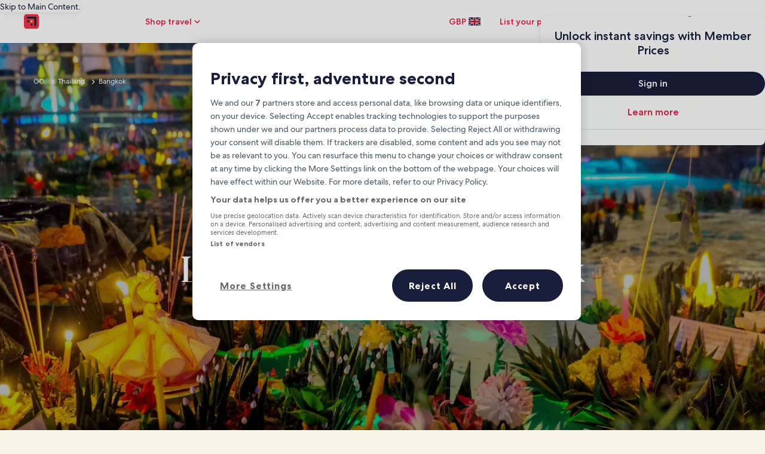

--- FILE ---
content_type: application/javascript
request_url: https://c.travel-assets.com/meso-cp-microsites-5/cpds~cpds-elevation.19b2248b29f72ccc8478.js
body_size: 1526
content:
/*@license For license information please refer to cpds~cpds-elevation.licenses.txt*/
(self.__LOADABLE_LOADED_CHUNKS__=self.__LOADABLE_LOADED_CHUNKS__||[]).push([[1909],{61704:function(e,n,r){r.d(n,{A:function(){return f}});var t=r(96540),o=r(92568),l=r(27198),i=r(77083),a=["theme","elevation","borderRadius"];var c=o.Ay.div.withConfig({displayName:"cpds-elevation-style__ElevationWrapper",componentId:"sc-1hiojn4-0"})(["",""],function(e){var n=e.theme.styles.cpds,r=e.elevation,t=void 0===r?"ONE":r,c=e.borderRadius,u=void 0===c?"0px":c,v=function(e,n){if(null==e)return{};var r,t,o=function(e,n){if(null==e)return{};var r={};for(var t in e)if({}.hasOwnProperty.call(e,t)){if(-1!==n.indexOf(t))continue;r[t]=e[t]}return r}(e,n);if(Object.getOwnPropertySymbols){var l=Object.getOwnPropertySymbols(e);for(t=0;t<l.length;t++)r=l[t],-1===n.indexOf(r)&&{}.propertyIsEnumerable.call(e,r)&&(o[r]=e[r])}return o}(e,a),s=(0,l.L4)(n,null==n?void 0:n.themeColorMode,null==v?void 0:v.themeColorMode).token;return(0,o.AH)(["box-shadow:",";border-radius:",";"," width:fit-content;"],function(e,n){if("string"!=typeof n)return"".concat(n.x," ").concat(n.y," ").concat(n.blur," ").concat(n.spread," ").concat((0,i.zw)(n.color,n.opacity));switch(n){case"ONE":return"0px 1px 0px 0px ".concat((0,i.zw)(null==e?void 0:e.elevation_level_one_color,null==e?void 0:e.elevation_level_one_opacity));case"TWO":return"0px 2px 4px 0px ".concat((0,i.zw)(null==e?void 0:e.elevation_level_two_color,null==e?void 0:e.elevation_level_two_opacity));case"FOUR":return"0px 4px 7px 0px ".concat((0,i.zw)(null==e?void 0:e.elevation_level_four_color,null==e?void 0:e.elevation_level_four_opacity));case"SIX":return"0px 6px 10px 0px ".concat((0,i.zw)(null==e?void 0:e.elevation_level_six_color,null==e?void 0:e.elevation_level_six_opacity));case"EIGHT":return"0px 8px 16px 0px ".concat((0,i.zw)(null==e?void 0:e.elevation_level_eight_color,null==e?void 0:e.elevation_level_eight_opacity));case"SIXTEEN":return"0px 16px 24px 0px ".concat((0,i.zw)(null==e?void 0:e.elevation_level_sixteen_color,null==e?void 0:e.elevation_level_sixteen_opacity));case"TWENTY_FOUR":return"0px 24px 36px 0px ".concat((0,i.zw)(null==e?void 0:e.elevation_level_twenty_four_color,null==e?void 0:e.elevation_level_twenty_four_opacity))}}(s,t),u,function(e){return null==e?void 0:e.styleOverrides})}),u=["domRef","exClasses","styleOverrides","themeTypography","children"];function v(){return v=Object.assign?Object.assign.bind():function(e){for(var n=1;n<arguments.length;n++){var r=arguments[n];for(var t in r)({}).hasOwnProperty.call(r,t)&&(e[t]=r[t])}return e},v.apply(null,arguments)}function s(e,n){return function(e){if(Array.isArray(e))return e}(e)||function(e,n){var r=null==e?null:"undefined"!=typeof Symbol&&e[Symbol.iterator]||e["@@iterator"];if(null!=r){var t,o,l,i,a=[],c=!0,u=!1;try{if(l=(r=r.call(e)).next,0===n){if(Object(r)!==r)return;c=!1}else for(;!(c=(t=l.call(r)).done)&&(a.push(t.value),a.length!==n);c=!0);}catch(e){u=!0,o=e}finally{try{if(!c&&null!=r.return&&(i=r.return(),Object(i)!==i))return}finally{if(u)throw o}}return a}}(e,n)||function(e,n){if(e){if("string"==typeof e)return p(e,n);var r={}.toString.call(e).slice(8,-1);return"Object"===r&&e.constructor&&(r=e.constructor.name),"Map"===r||"Set"===r?Array.from(e):"Arguments"===r||/^(?:Ui|I)nt(?:8|16|32)(?:Clamped)?Array$/.test(r)?p(e,n):void 0}}(e,n)||function(){throw new TypeError("Invalid attempt to destructure non-iterable instance.\nIn order to be iterable, non-array objects must have a [Symbol.iterator]() method.")}()}function p(e,n){(null==n||n>e.length)&&(n=e.length);for(var r=0,t=Array(n);r<n;r++)t[r]=e[r];return t}var f=function(e){var n=e.domRef,r=e.exClasses,o=e.styleOverrides,i=e.themeTypography,a=e.children,p=function(e,n){if(null==e)return{};var r,t,o=function(e,n){if(null==e)return{};var r={};for(var t in e)if({}.hasOwnProperty.call(e,t)){if(-1!==n.indexOf(t))continue;r[t]=e[t]}return r}(e,n);if(Object.getOwnPropertySymbols){var l=Object.getOwnPropertySymbols(e);for(t=0;t<l.length;t++)r=l[t],-1===n.indexOf(r)&&{}.propertyIsEnumerable.call(e,r)&&(o[r]=e[r])}return o}(e,u),f=(0,l.nn)("cpds-elevation",i,r),d=(0,t.useRef)(null),_=s((0,t.useState)("0px"),2),y=_[0],x=_[1];return(0,t.useEffect)(function(){if(d.current){var e=window.getComputedStyle(d.current).getPropertyValue("border-radius");x(e)}},[a]),t.createElement(c,v({className:f,ref:n,styleOverrides:o,borderRadius:y},p),t.cloneElement(a,{ref:d}))}}}]);
//# sourceMappingURL=https://bernie-assets.s3.us-west-2.amazonaws.com/meso-cp-microsites-5/cpds~cpds-elevation.19b2248b29f72ccc8478.js.map

--- FILE ---
content_type: application/javascript
request_url: https://uk.hotels.com/26KMSLJh8LjjYJMSOQ/ab7iLJtLQ3pG2k/ZHFXenIRVwc/Rhw/mISwkLg0B
body_size: 177620
content:
(function(){if(typeof Array.prototype.entries!=='function'){Object.defineProperty(Array.prototype,'entries',{value:function(){var index=0;const array=this;return {next:function(){if(index<array.length){return {value:[index,array[index++]],done:false};}else{return {done:true};}},[Symbol.iterator]:function(){return this;}};},writable:true,configurable:true});}}());(function(){At();N79();k79();var qn=function(){if(X5["Date"]["now"]&&typeof X5["Date"]["now"]()==='number'){return X5["Math"]["round"](X5["Date"]["now"]()/1000);}else{return X5["Math"]["round"](+new (X5["Date"])()/1000);}};var x4=function(sw){var z4=0;for(var m2=0;m2<sw["length"];m2++){z4=z4+sw["charCodeAt"](m2);}return z4;};var lw=function(f4,Xq){return f4|Xq;};var Br=function(Dr,DP){return Dr+DP;};var hx=function(TS,Qq){return TS in Qq;};var Lx=function fk(nk,Af){var E2=fk;for(nk;nk!=hG;nk){switch(nk){case t9:{nk=dJ;var Pk=fX;if(T4(Pk,jP.length)){do{var dL=Yr(jP,Pk);var JX=Yr(vn.PM,Vg++);sX+=c7(mB,[bI(bx(bI(dL,JX)),lw(dL,JX))]);Pk++;}while(T4(Pk,jP.length));}}break;case xh:{return [[zF,zF,zF,zF,zF,zF,zF,zF,zF,zF,zF,zF,zF],[Wf,OR(YX),rq,OR(zF)],[],[Or,fX,Or],[xn,OR(mX),Wf]];}break;case dJ:{nk-=Vp;return sX;}break;case Oc:{var Xf=dP[Qr];for(var X2=fX;T4(X2,Xf.length);X2++){var c4=Yr(Xf,X2);var bw=Yr(Nx.Zt,Xn++);rP+=c7(mB,[lw(bI(bx(c4),bw),bI(bx(bw),c4))]);}return rP;}break;case jT:{return [OR(dX),mX,gq,vP,OR(Wf),nX,rq,OR(YX),OR(YX),OR(nS),lO,OR(vP),[G2],OR(wF),gq,mk,OR(Nf),SR,OR(kx),cS,OR(L4),OR(wF),I4,OR(Nf),OR(W7),OR(nS),SR,OR(zF),zF,pR,fL,OR(MI),zF,mX,OR(dX),[gq],Mk,OR(Mk),xn,OR(mX),[zF],[fX],zF,zF,zF,zF,zF,zF,zF,zF,zF,zF,zF,zF,Mk,[fX],zF,zF,zF,zF,zF,zF,zF,zF,zF,zF,zF,zF,OR(cS),zF,zF,zF,zF,zF,zF,zF,zF,zF,OR(L4),G2,L4,OR(mX),xn,OR(dX),YX,OR(Or),LL,OR(pR),G2,OR(L4),vP,OR(lO),lO,OR(vP),fL,wk,wF,OR(NL),Q4,vP,wk,OR(dX),YX,gq,Wf,OR(fL),OR(zF),gq,Or,OR(zF),Nf,fX,OR(G2),OR(Or),OR(G2),OR(qX),Vn,OR(xn),zF,dX,OR(Mk),OR(zF),Nf,OR(zF),OR(fL),gq,OR(Or),L4,OR(gq),OR(mX),zF,dX,OR(Mk),Pn,OR(jr),nX,OR(mX),xn,OR(dX),YX,OR(Or),OR(Zf),fX,OR(Nf),OR(wF),nX,xn,G2,OR(xn),OR(rq),Or,OR(L4),Zf,gq,OR(Mk),OR(rq),xn,OR(S7),N7,OR(zF),rq,OR(Wf),fL,wF,OR(wk),xn,[gq],L4,fX,OR(dX),OR(Mk),Mk,gq,OR(gq),YX,wF,OR(A4),kS,mX,OR(mX),wk,rq,OR(zF),OR(gq),wF,OR(Wf),[zF],OR(Pn),vP,Wf,OR(vP),zF,I4,gq,OR(wF),G2,gq,wF,OR(xn),YX,fX,xn,OR(hr),zg,OR(Nf),wk,OR(dX),OR(Mk),wF,OR(gq),OR(G2),gq,Or,gq,OR(vq),OR(Jn),S7,OR(wk),fX,OR(Ww),vP,xn,zF,OR(dX),rq,OR(zF),OR(Nf),nX,Mk,OR(Mk),wk,OR(wF),Nf,OR(fL),OR(L4),OR(Ww),OR(wF),zF,nS,OR(xn),Wf,OR(Or),Nf,gq,OR(L4),zF,xn,Or,OR(gq),wF,OR(wF),OR(Nf),Nf,OR(gq),OR(zF),OR(L4)];}break;case Sg:{nk-=j8;if(T4(Lf,QO.length)){do{lr()[QO[Lf]]=BS(fR(Lf,xn))?function(){return pP.apply(this,[W9,arguments]);}:function(){var QP=QO[Lf];return function(gX,VR,Ar,gI){var mO=Nx(gX,I4,BS(BS([])),gI);lr()[QP]=function(){return mO;};return mO;};}();++Lf;}while(T4(Lf,QO.length));}}break;case EA:{var pS=Af[EA];vn=function(Pr,Vk,Nk,A7){return fk.apply(this,[z8,arguments]);};return nq(pS);}break;case z8:{var rO=Af[EA];var I7=Af[t3];var pF=Af[kg];var cf=Af[Ub];var sX=Br([],[]);var Vg=IX(fR(I7,S2[fR(S2.length,zF)]),SR);var jP=tF[cf];nk=t9;}break;case J8:{var Qr=Af[EA];var Er=Af[t3];var WO=Af[kg];var Z2=Af[Ub];var rP=Br([],[]);var Xn=IX(fR(Z2,S2[fR(S2.length,zF)]),Ww);nk=Oc;}break;case cg:{for(var nR=fX;T4(nR,Wg.length);++nR){ZR()[Wg[nR]]=BS(fR(nR,zF))?function(){return pP.apply(this,[kg,arguments]);}:function(){var DL=Wg[nR];return function(CP,rx,Aq,Kx){var Fw=NO(CP,rx,P2,dX);ZR()[DL]=function(){return Fw;};return Fw;};}();}nk=hG;}break;case jp:{S2.push(jf);QS=function(qf){return bP.apply(this,[V3,arguments]);};NO(Yf,A4,NL,kx);S2.pop();nk+=Yb;}break;case Pg:{nk+=HA;r4=[fX,qX,OR(PS),NF,OR(gq),OR(Vn),Nf,G2,OR(G2),OR(Or),vP,OR(qX),HS,G2,OR(fL),dX,rq,OR(zF),OR(XP),XO,mX,[fX],OR(zg),SF,YX,OR(zF),[rq],wk,OR(dX),OR(Px),Wn,zF,gq,OR(fL),OR(xn),vP,G2,YX,fL,OR(Vn),nS,vq,Wf,Wf,[fX],OR(mk),zg,Vn,OR(gq),OR(G2),wk,rq,[gq],OR(I4),YX,OR(Or),OR(N7),VS,OR(zF),OR(wF),OR(Or),OR(Nf),Wf,OR(YX),rq,OR(zF),OR(mX),[Or],Nf,OR(zF),OR(fL),gq,wk,OR(wF),OR(X7),X7,OR(Nf),fL,gq,OR(lO),zg,fX,L4,OR(xn),L4,fX,OR(mX),[Or],OR(k2),OR(zF),OR(gq),OR(rq),vq,OR(G2),OR(wF),gq,OR(Nf),OR(Or),Wf,OR(YX),rq,OR(zF),OR(fL),fX,vq,OR(L4),Mk,[wF],Nf,OR(fL),OR(L4),Ww,[wF],OR(mX),[rq],OR(zF),OR(Or),vP,OR(wk),fX,OR(Ww),vP,xn,zF,OR(dX),rq,OR(zF),OR(XO),GX,dX,zF,OR(Nf),Wf,OR(mX),wF,OR(Jn),Zf,OR(zF),wF,OR(fL),OR(fL),OR(wF),nX,Nf,fX,OR(G2),gq,OR(pR),OR(YX),fX,wk,OR(lO),GX,OR(G2),vP,OR(GX),Ww,mX,OR(HS),OR(pL),GX,G2,OR(G2),YX,OR(jS),KI,Wf,OR(xn),Wf,[fX],OR(mk),NL,Nf,OR(YX),zF,OR(fL),OR(Bk),OS,OR(zg),OR(mX),G2,fL,OR(wk),fX,Mk,nX,OR(vq),L4,OR(wk),xn,OR(mX),xn,OR(Wf),rq,mX,[gq],OR(vq),Wf,OR(vP),dX,OR(nS),YX,YX,OR(Vn),Ak,YX,OR(wk),nX,OR(wk),OR(YX),Wf,OR(vP),OR(zF),Wn,rq,OR(fL),rq,OR(lO),Px,OR(wF),fX,zF,wk,gq,OR(fL),Or,wF,OR(Wn),Jn,OR(Or),vP,G2,zF,OR(gq),OR(xn),Or,OR(G2),OR(vP),Mk,OR(Or),vP,OR(HS),HS,OR(vP),Mk,OR(Mk),fL,OR(fL),vP,OR(Or),Mk,wF,OR(Wf),dX,OR(gq),dX,OR(YX),OR(IO),zF,wF];}break;case Ub:{var Wg=Af[EA];nk=cg;QS(Wg[fX]);}break;case V3:{return [[OR(YX),xn,OR(mX)],[],[wk,OR(dX),YX,gq],[OR(HS),YX,wk],[],[OR(Mk),wk,OR(wF)],[vP,fX,OR(YX)]];}break;case mB:{var QO=Af[EA];nk=Sg;Qf(QO[fX]);var Lf=fX;}break;}}};var VO=function(){return c7.apply(this,[kT,arguments]);};var lF=function(){XX=["\x6c\x65\x6e\x67\x74\x68","\x41\x72\x72\x61\x79","\x63\x6f\x6e\x73\x74\x72\x75\x63\x74\x6f\x72","\x6e\x75\x6d\x62\x65\x72"];};var dk=function(NI,lS){return NI!=lS;};var Pw=function(SI){if(SI===undefined||SI==null){return 0;}var Q7=SI["toLowerCase"]()["replace"](/[^a-z]+/gi,'');return Q7["length"];};var Sx=function(){return tP.apply(this,[jb,arguments]);};var rF=function(dI,OI){return dI>=OI;};var jX=function(){return [];};var Pq=function Gq(CF,cO){'use strict';var wn=Gq;switch(CF){case mB:{var OL=cO[EA];var Tk=cO[t3];var VF=cO[kg];S2.push(X4);OL[Tk]=VF[l7()[Tq(fX)](wF,hO,OS,RX,VS)];S2.pop();}break;case M5:{var Rr=cO[EA];var Tn=cO[t3];var rL=cO[kg];return Rr[Tn]=rL;}break;case RK:{var YI=cO[EA];var tw=cO[t3];var hn=cO[kg];S2.push(cn);try{var WP=S2.length;var YF=BS({});var RI;return RI=Z4(jb,[lr()[Ck(Zf)].apply(null,[HS,XP,FP,Wr]),Yx()[jF(n7)](wP,nX,L),KS(typeof lL()[YS(Zf)],'undefined')?lL()[YS(Nf)](AF,kS,K2,Dk):lL()[YS(wk)].call(null,fX,rq,Uw,gq),YI.call(tw,hn)]),S2.pop(),RI;}catch(Cr){S2.splice(fR(WP,zF),Infinity,cn);var bq;return bq=Z4(jb,[lr()[Ck(Zf)].apply(null,[HS,BS(zF),hX,Wr]),T2(typeof g2()[kr(lq)],Br('',[][[]]))?g2()[kr(Jn)](PO,mk):g2()[kr(Or)](ER,m7),lL()[YS(wk)](fX,vP,Uw,gq),Cr]),S2.pop(),bq;}S2.pop();}break;case Eb:{return this;}break;case Jt:{var DH=cO[EA];var NZ;S2.push(KH);return NZ=Z4(jb,[KS(typeof lr()[Ck(zE)],'undefined')?lr()[Ck(xn)](Nv,BS(zF),Wn,IZ):lr()[Ck(GX)].apply(null,[S7,Px,VS,zt]),DH]),S2.pop(),NZ;}break;case bM:{return this;}break;case IT:{return this;}break;case jb:{var Ej;S2.push(E0);return Ej=KS(typeof lr()[Ck(Bk)],Br('',[][[]]))?lr()[Ck(xn)].apply(null,[AV,BS({}),hr,TE]):lr()[Ck(XO)](Zj,Px,BS(fX),tM),S2.pop(),Ej;}break;case k5:{var jD=cO[EA];S2.push(kE);var Pd=X5[lr()[Ck(dX)](Cj,KI,BS(BS([])),sN)](jD);var WW=[];for(var ZY in Pd)WW[YQ()[UH(gq)](MV,M3,BS(BS({})),hr)](ZY);WW[KS(typeof g2()[kr(hr)],'undefined')?g2()[kr(Or)].apply(null,[U6,Ww]):g2()[kr(zg)](KA,vP)]();var vH;return vH=function Lj(){S2.push(TE);for(;WW[g2()[kr(fX)](A3,I4)];){var bY=WW[Uj()[UD(YX)].apply(null,[gq,Zj,KV,kS,hX])]();if(hx(bY,Pd)){var zj;return Lj[l7()[Tq(fX)].call(null,wF,BS(BS(zF)),xn,Ts,VS)]=bY,Lj[g2()[kr(GX)].apply(null,[Xd,MI])]=BS(zF),S2.pop(),zj=Lj,zj;}}Lj[g2()[kr(GX)](Xd,MI)]=BS(fX);var w6;return S2.pop(),w6=Lj,w6;},S2.pop(),vH;}break;case xh:{S2.push(nE);this[KS(typeof g2()[kr(Jn)],Br([],[][[]]))?g2()[kr(Or)].call(null,ZC,KC):g2()[kr(GX)](V6,MI)]=BS(fX);var l1=this[ZR()[tQ(XO)](XN,ZW,BS(fX),qd)][fX][Yx()[jF(zg)].call(null,BS(BS(zF)),ZW,jQ)];if(KS(g2()[kr(Jn)].call(null,Rd,mk),l1[lr()[Ck(Zf)].call(null,HS,BS(zF),BS([]),b1)]))throw l1[lL()[YS(wk)](fX,ED,pD,gq)];var vD;return vD=this[EC()[CE(Q4)].call(null,wF,BS(BS(zF)),zF,pE)],S2.pop(),vD;}break;}};var rj=function(lU){try{if(lU!=null&&!X5["isNaN"](lU)){var JU=X5["parseFloat"](lU);if(!X5["isNaN"](JU)){return JU["toFixed"](2);}}}catch(DW){}return -1;};var vY=function tv(jZ,cE){'use strict';var E6=tv;switch(jZ){case jT:{var lQ=cE[EA];S2.push(FZ);var QC=X5[lr()[Ck(dX)](Cj,HS,qd,Yc)](lQ);var AN=[];for(var Kv in QC)AN[YQ()[UH(gq)].apply(null,[BS(BS(fX)),jJ,NF,hr])](Kv);AN[g2()[kr(zg)](Uc,vP)]();var LD;return LD=function t6(){S2.push(n7);for(;AN[KS(typeof g2()[kr(HS)],'undefined')?g2()[kr(Or)](Ds,cS):g2()[kr(fX)](Nj,I4)];){var tV=AN[Uj()[UD(YX)](gq,Zj,qV,XO,W7)]();if(hx(tV,QC)){var wC;return t6[T2(typeof l7()[Tq(wk)],Br(g2()[kr(wF)](J0,KU),[][[]]))?l7()[Tq(fX)](wF,mk,UE,ND,VS):l7()[Tq(dX)].call(null,pV,I4,hO,nv,rs)]=tV,t6[g2()[kr(GX)](n1,MI)]=BS(zF),S2.pop(),wC=t6,wC;}}t6[g2()[kr(GX)](n1,MI)]=BS(JD[mX]);var VW;return S2.pop(),VW=t6,VW;},S2.pop(),LD;}break;case t8:{S2.push(Us);this[KS(typeof g2()[kr(P2)],Br('',[][[]]))?g2()[kr(Or)].call(null,gv,nD):g2()[kr(GX)].call(null,UI,MI)]=BS(fX);var Ys=this[ZR()[tQ(XO)].apply(null,[tZ,ZW,BS(BS([])),BS([])])][fX][Yx()[jF(zg)](mX,ZW,Gs)];if(KS(g2()[kr(Jn)](BE,mk),Ys[lr()[Ck(Zf)](HS,fd,pL,SZ)]))throw Ys[lL()[YS(wk)].call(null,fX,nD,FW,gq)];var hU;return hU=this[EC()[CE(Q4)].apply(null,[wF,W7,BS(fX),gH])],S2.pop(),hU;}break;case UB:{var j0=cE[EA];S2.push(vW);var SN;return SN=j0&&XQ(T2(typeof ZR()[tQ(XP)],Br('',[][[]]))?ZR()[tQ(Nf)].apply(null,[wY,Wn,Nf,KI]):ZR()[tQ(zF)].apply(null,[Bk,TE,FP,P2]),typeof X5[KS(typeof LZ()[NC(YX)],Br([],[][[]]))?LZ()[NC(gq)](sj,kS,Ld,cY):LZ()[NC(fX)].apply(null,[zg,qd,EW,rq])])&&KS(j0[EC()[CE(G2)](mv,Zd,BS(BS({})),DD)],X5[LZ()[NC(fX)](zg,Px,EW,rq)])&&T2(j0,X5[LZ()[NC(fX)](zg,G2,EW,rq)][EC()[CE(gq)].call(null,MI,BS(BS(fX)),BS(BS(fX)),PW)])?Yx()[jF(Pn)](zg,GX,nN):typeof j0,S2.pop(),SN;}break;case jb:{var YW=cE[EA];return typeof YW;}break;case W9:{var MQ=cE[EA];var RY;S2.push(fV);return RY=MQ&&XQ(ZR()[tQ(Nf)].call(null,cN,Wn,mX,zg),typeof X5[LZ()[NC(fX)].apply(null,[zg,G2,VE,rq])])&&KS(MQ[EC()[CE(G2)](mv,Px,Or,j1)],X5[LZ()[NC(fX)](zg,vP,VE,rq)])&&T2(MQ,X5[LZ()[NC(fX)](zg,nD,VE,rq)][T2(typeof EC()[CE(Bk)],'undefined')?EC()[CE(gq)].apply(null,[MI,BS({}),P2,x3]):EC()[CE(rq)](R6,DU,hO,JN)])?Yx()[jF(Pn)].call(null,cS,GX,XH):typeof MQ,S2.pop(),RY;}break;case jp:{var QI=cE[EA];return typeof QI;}break;case Dp:{var qE=cE[EA];S2.push(rC);var cv;return cv=qE&&XQ(ZR()[tQ(Nf)](K9,Wn,Pn,P2),typeof X5[LZ()[NC(fX)](zg,Mk,cW,rq)])&&KS(qE[T2(typeof EC()[CE(Px)],Br('',[][[]]))?EC()[CE(G2)](mv,Jn,xs,bd):EC()[CE(rq)].call(null,wV,Px,OS,XV)],X5[LZ()[NC(fX)](zg,VS,cW,rq)])&&T2(qE,X5[LZ()[NC(fX)].call(null,zg,vP,cW,rq)][KS(typeof EC()[CE(ED)],Br('',[][[]]))?EC()[CE(rq)].call(null,L6,fL,mk,Cd):EC()[CE(gq)](MI,Id,bW,vM)])?Yx()[jF(Pn)].call(null,dX,GX,OB):typeof qE,S2.pop(),cv;}break;case p3:{var lC=cE[EA];return typeof lC;}break;case Wh:{var nj=cE[EA];S2.push(CD);var ls;return ls=nj&&XQ(ZR()[tQ(Nf)](WD,Wn,HS,BS(BS({}))),typeof X5[LZ()[NC(fX)](zg,VS,zW,rq)])&&KS(nj[EC()[CE(G2)](mv,BS(fX),A4,Es)],X5[LZ()[NC(fX)].apply(null,[zg,jr,zW,rq])])&&T2(nj,X5[LZ()[NC(fX)](zg,fL,zW,rq)][EC()[CE(gq)](MI,G2,BS(BS([])),X)])?Yx()[jF(Pn)].call(null,UY,GX,UW):typeof nj,S2.pop(),ls;}break;case Yg:{var Xv=cE[EA];return typeof Xv;}break;}};var Xs=function(NE,PD){return NE*PD;};var T4=function(cV,CH){return cV<CH;};var KN=function(){return ["\x6c\x65\x6e\x67\x74\x68","\x41\x72\x72\x61\x79","\x63\x6f\x6e\x73\x74\x72\x75\x63\x74\x6f\x72","\x6e\x75\x6d\x62\x65\x72"];};var vn=function(){return Wd.apply(this,[jb,arguments]);};var bx=function(L1){return ~L1;};var Sd=function(MW){var I6=MW[0]-MW[1];var nC=MW[2]-MW[3];var IU=MW[4]-MW[5];var AQ=X5["Math"]["sqrt"](I6*I6+nC*nC+IU*IU);return X5["Math"]["floor"](AQ);};var xD=function(){return rD.apply(this,[YT,arguments]);};var OR=function(hZ){return -hZ;};var RQ=function Y1(PZ,Z0){var zs=Y1;var Wv=wN(new Number(dp),GZ);var PN=Wv;Wv.set(PZ);for(PZ;PN+PZ!=vh;PZ){switch(PN+PZ){case XM:{var mQ=Z0[EA];S2.push(ZE);PZ-=Sg;var YZ=mQ[Yx()[jF(zg)](wF,ZW,l6)]||{};YZ[lr()[Ck(Zf)](HS,BS(BS(zF)),PS,Cc)]=Yx()[jF(n7)](kS,nX,S),delete YZ[lL()[YS(9)](0,90,522,3)],mQ[Yx()[jF(zg)](zg,ZW,l6)]=YZ;S2.pop();}break;case rG:{return S2.pop(),fY=cC[Oj],fY;}break;case Dt:{PZ+=h9;var cC=Z0[EA];var Oj=Z0[t3];var ws=Z0[kg];S2.push(ND);X5[lr()[Ck(dX)].call(null,Cj,BS({}),mX,vN)][g2()[kr(dX)](SU,Pn)](cC,Oj,Z4(jb,[KS(typeof l7()[Tq(zg)],Br([],[][[]]))?l7()[Tq(dX)](sv,jr,GX,VZ,nS):l7()[Tq(fX)].apply(null,[wF,BS(BS([])),YX,j6,VS]),ws,g2()[kr(YX)](x1,qX),BS(UJ[YQ()[UH(XO)].call(null,vP,md,BN,Id)]()),JQ()[DQ(wF)](m0,Ds,zN,xC,BS([]),Nf),BS(fX),g2()[kr(Nf)].call(null,xv,S7),BS(fX)]));var fY;}break;case Gg:{PZ-=Hh;if(T2(zI,undefined)&&T2(zI,null)&&Lv(zI[g2()[kr(fX)].call(null,Lt,I4)],JD[mX])){try{var hW=S2.length;var BV=BS(BS(EA));var J1=X5[KS(typeof lr()[Ck(Fv)],'undefined')?lr()[Ck(xn)](YE,Wn,BS(fX),sN):lr()[Ck(NF)].apply(null,[XO,OS,hr,m1])](zI)[lr()[Ck(I4)].apply(null,[SR,vP,vP,tZ])](l7()[Tq(I4)].call(null,zF,SF,dX,OW,UY));if(Lv(J1[T2(typeof g2()[kr(wk)],'undefined')?g2()[kr(fX)].call(null,Lt,I4):g2()[kr(Or)].apply(null,[dZ,s6])],wF)){Gj=X5[ZR()[tQ(wF)](TW,bj,Nf,BS(BS(fX)))](J1[wF],dX);}}catch(fC){S2.splice(fR(hW,zF),Infinity,LV);}}}break;case Pp:{var GW=dk(typeof X5[EC()[CE(dX)].apply(null,[fL,Px,Q4,pY])][g2()[kr(ED)](Rs,Ls)],KS(typeof lr()[Ck(Zj)],Br([],[][[]]))?lr()[Ck(xn)](IO,zN,zE,UE):lr()[Ck(Nf)].apply(null,[Nf,Mk,I4,GC]))?lr()[Ck(Mk)](NF,G2,BS(BS(fX)),dQ):Yx()[jF(gq)](BS([]),HE,Zs);var dD=T2(typeof X5[EC()[CE(dX)].call(null,fL,BS(BS(zF)),vP,pY)][ZR()[tQ(lV)](G1,SF,MV,hX)],lr()[Ck(Nf)](Nf,BS(BS([])),SF,GC))||T2(typeof X5[T2(typeof EC()[CE(rd)],Br([],[][[]]))?EC()[CE(wk)](kx,mk,zN,UC):EC()[CE(rq)](E1,nS,Q4,BU)][ZR()[tQ(lV)](G1,SF,BS(fX),BS(zF))],lr()[Ck(Nf)](Nf,Pn,BS(BS(zF)),GC))?lr()[Ck(Mk)].apply(null,[NF,IO,N7,dQ]):KS(typeof Yx()[jF(S7)],Br([],[][[]]))?Yx()[jF(fL)](k2,IZ,gW):Yx()[jF(gq)](Wf,HE,Zs);var rV=dk(X5[EC()[CE(dX)].apply(null,[fL,BS(BS([])),zN,pY])][T2(typeof EC()[CE(Pn)],'undefined')?EC()[CE(wk)].apply(null,[kx,Mk,KU,UC]):EC()[CE(rq)].call(null,XZ,Zf,fd,Cd)][KS(typeof lL()[YS(qX)],Br([],[][[]]))?lL()[YS(Nf)](d1,Vn,Ss,VZ):lL()[YS(n7)](Yj,vq,lj,vP)][YQ()[UH(Bk)](BS(BS(zF)),LW,Zf,KU)](ZR()[tQ(k1)].call(null,XW,WE,Vn,NF)),null)?lr()[Ck(Mk)](NF,LL,Wn,dQ):Yx()[jF(gq)](HS,HE,Zs);PZ+=DM;var jd=dk(X5[EC()[CE(dX)](fL,Jn,n7,pY)][T2(typeof EC()[CE(L4)],'undefined')?EC()[CE(wk)].call(null,kx,VS,NL,UC):EC()[CE(rq)](KI,Mk,BS(BS(zF)),pL)][lL()[YS(n7)](Yj,G2,lj,vP)][YQ()[UH(Bk)](nS,LW,BS([]),KU)](Yx()[jF(lV)](DU,ZH,nD)),null)?lr()[Ck(Mk)](NF,WI,hO,dQ):Yx()[jF(gq)].apply(null,[NL,HE,Zs]);}break;case jt:{var WZ=[Jd,rY,N0,GW,dD,rV,jd];var Gd=WZ[ZR()[tQ(I4)].call(null,MU,KZ,BS(BS({})),BS(BS({})))](T2(typeof lr()[Ck(lD)],Br('',[][[]]))?lr()[Ck(ED)](dX,fd,KZ,r6):lr()[Ck(xn)](cQ,BS(BS(fX)),wF,FY));var xU;PZ-=ST;return S2.pop(),xU=Gd,xU;}break;case jK:{PZ-=GM;var nW=Z0[EA];S2.push(ND);var pH=Z4(jb,[lr()[Ck(Ak)](UE,OS,BS(BS(zF)),R6),nW[fX]]);hx(UJ[T2(typeof ZR()[tQ(fL)],Br('',[][[]]))?ZR()[tQ(DU)].apply(null,[VD,fE,m0,Q4]):ZR()[tQ(zF)](YU,O1,Or,zN)](),nW)&&(pH[ZR()[tQ(Px)].call(null,mE,YX,hO,S7)]=nW[zF]),hx(Or,nW)&&(pH[T2(typeof JQ()[DQ(zF)],Br([],[][[]]))?JQ()[DQ(L4)](m0,Wj,Px,sW,kS,dX):JQ()[DQ(Or)](SF,T6,BS(BS({})),mZ,Ww,rZ)]=nW[Or],pH[YQ()[UH(Wn)].call(null,N7,jN,Zd,bj)]=nW[gq]),this[ZR()[tQ(XO)].apply(null,[FW,ZW,FP,Ls])][YQ()[UH(gq)](BS(zF),ft,xs,hr)](pH);S2.pop();}break;case nK:{var S0=Z0[EA];S2.push(hX);var k0=S0[Yx()[jF(zg)].call(null,XP,ZW,sC)]||{};k0[T2(typeof lr()[Ck(xn)],Br('',[][[]]))?lr()[Ck(Zf)](HS,Vn,ED,gs):lr()[Ck(xn)](rN,pL,KI,EW)]=Yx()[jF(n7)].apply(null,[m0,nX,Xw]),delete k0[lL()[YS(9)].apply(null,[0,95,178,3])],S0[Yx()[jF(zg)](zg,ZW,sC)]=k0;PZ-=UB;S2.pop();}break;case Lh:{S2.push(MI);var Jd=X5[EC()[CE(dX)](fL,BN,ED,pY)][EC()[CE(FU)].apply(null,[rN,Or,BN,lE])]||X5[KS(typeof EC()[CE(MI)],'undefined')?EC()[CE(rq)](cU,BS(fX),BS(BS({})),Bk):EC()[CE(wk)].call(null,kx,hO,NF,UC)][EC()[CE(FU)](rN,nX,BS(BS(zF)),lE)]?lr()[Ck(Mk)](NF,DU,BS(BS(zF)),dQ):Yx()[jF(gq)](Ls,HE,Zs);var rY=dk(X5[EC()[CE(dX)](fL,BS([]),wF,pY)][EC()[CE(wk)](kx,Pn,BS(BS([])),UC)][lL()[YS(n7)].apply(null,[Yj,OS,lj,vP])][YQ()[UH(Bk)].call(null,BS(fX),LW,P2,KU)](g2()[kr(ED)](Rs,Ls)),null)?T2(typeof lr()[Ck(UY)],Br('',[][[]]))?lr()[Ck(Mk)].call(null,NF,SR,wP,dQ):lr()[Ck(xn)](Rs,qd,hO,nN):Yx()[jF(gq)](Or,HE,Zs);PZ-=T3;var N0=dk(typeof X5[Uj()[UD(I4)].apply(null,[wk,tD,jv,XO,hr])][g2()[kr(ED)](Rs,Ls)],lr()[Ck(Nf)].apply(null,[Nf,jr,n7,GC]))&&X5[Uj()[UD(I4)](wk,tD,jv,Pn,Px)][g2()[kr(ED)].call(null,Rs,Ls)]?KS(typeof lr()[Ck(N7)],'undefined')?lr()[Ck(xn)](hV,BS(BS({})),BS({}),vU):lr()[Ck(Mk)](NF,BS(BS([])),zN,dQ):Yx()[jF(gq)](BN,HE,Zs);}break;case S5:{var f1;PZ-=NT;return S2.pop(),f1=Gj,f1;}break;case L5:{var R1;PZ-=EG;S2.push(AW);return R1=[X5[Uj()[UD(I4)](wk,tD,mW,S7,BS([]))][KS(typeof g2()[kr(lD)],Br('',[][[]]))?g2()[kr(Or)](sU,HC):g2()[kr(QD)](lN,Or)]?X5[Uj()[UD(I4)](wk,tD,mW,XO,BS(fX))][T2(typeof g2()[kr(ED)],'undefined')?g2()[kr(QD)](lN,Or):g2()[kr(Or)].call(null,pD,gd)]:YQ()[UH(FY)](Vn,P7,m0,pL),X5[Uj()[UD(I4)](wk,tD,mW,P2,zN)][Yx()[jF(UY)](pL,BU,O5)]?X5[Uj()[UD(I4)](wk,tD,mW,lq,wP)][Yx()[jF(UY)].call(null,DU,BU,O5)]:YQ()[UH(FY)].apply(null,[BS(BS(zF)),P7,Zd,pL]),X5[Uj()[UD(I4)](wk,tD,mW,KC,kS)][g2()[kr(ZH)](FV,QD)]?X5[Uj()[UD(I4)](wk,tD,mW,mk,jr)][g2()[kr(ZH)](FV,QD)]:YQ()[UH(FY)](ED,P7,lD,pL),dk(typeof X5[Uj()[UD(I4)](wk,tD,mW,hO,nX)][T2(typeof EC()[CE(Wf)],Br([],[][[]]))?EC()[CE(W7)].call(null,Ls,Nf,qX,vC):EC()[CE(rq)].call(null,gC,SF,L4,rE)],lr()[Ck(Nf)](Nf,zN,Ls,AX))?X5[Uj()[UD(I4)].call(null,wk,tD,mW,wF,nS)][EC()[CE(W7)].call(null,Ls,BS({}),hX,vC)][g2()[kr(fX)].call(null,wA,I4)]:OR(zF)],S2.pop(),R1;}break;case J8:{var zI=Z0[EA];S2.push(LV);var Gj;PZ+=zb;}break;case xB:{return String(...Z0);}break;case wB:{PZ+=Ht;return parseInt(...Z0);}break;}}};var Wd=function BD(pv,kY){var nU=BD;while(pv!=QK){switch(pv){case RM:{return Lx(EA,[fj]);}break;case c3:{return xW;}break;case Z9:{var gQ=kY[RK];if(KS(typeof jj,fU[gq])){jj=n0;}var OE=Br([],[]);Is=fR(tW,S2[fR(S2.length,zF)]);pv=q5;}break;case Sp:{var wv=kY[EA];Nx=function(zQ,gY,Rj,gj){return Lx.apply(this,[J8,arguments]);};return Qf(wv);}break;case q5:{pv+=wg;while(Lv(gQ,fX)){if(T2(ss[fU[Or]],X5[fU[zF]])&&rF(ss,jj[fU[fX]])){if(XQ(jj,n0)){OE+=c7(mB,[Is]);}return OE;}if(KS(ss[fU[Or]],X5[fU[zF]])){var EQ=nY[jj[ss[fX]][fX]];var tj=BD(Op,[EQ,Br(Is,S2[fR(S2.length,zF)]),BS(BS(fX)),ss[zF],EN,gQ]);OE+=tj;ss=ss[fX];gQ-=pP(Mh,[tj]);}else if(KS(jj[ss][fU[Or]],X5[fU[zF]])){var EQ=nY[jj[ss][fX]];var tj=BD(Op,[EQ,Br(Is,S2[fR(S2.length,zF)]),BS(BS(zF)),fX,BS(BS({})),gQ]);OE+=tj;gQ-=pP(Mh,[tj]);}else{OE+=c7(mB,[Is]);Is+=jj[ss];--gQ;};++ss;}}break;case JG:{pv=QK;Ms=[OR(YX),nX,zF,OR(P2),Wf,Nf,OR(fL),OR(nX),OR(gq),OR(Jn),wF,rq,Wf,wk,OR(dX),zF,xn,OR(xn),xn,OR(gq),fX,wF,OR(Or),OR(L4),xn,OR(ED),P2,OR(Or),wk,rq,[Or],OR(vP),xn,OR(hr),[gq],P2,OR(Nf),OR(YX),xn,OR(gq),HS,OR(Mk),mX,OR(xn),OR(HS),[Or],OR(nD),XO,KZ,OR(gq),fL,OR(G2),OR(L4),xn,OR(Zd),[fX],vP,Or,OR(ED),S7,OR(Pn),HS,G2,OR(fL),xn,OR(Or),YX,OR(wk),nX,OR(wk),OR(YX),Wf,OR(vP),OR(n7),dX,YX,OR(L4),vq,Mk,Or,fX,Or,Mk,OR(Mk),xn,OR(gq),OR(Or),OR(fL),vP,OR(vP),xn,zF,OR(zF),OR(G2),Or,gq,YX,OR(Ak),n7,OR(zF),OR(L4),nX,OR(wF),OR(fL),OR(wF),OR(zE),OR(zF),NF,OR(dX),OR(gq),OR(wk),OR(L4),Px,OR(dX),gq,rq,OR(xn),OR(vP),XO,OR(gq),OR(Or),OR(G2),dX,OR(L4),gq,fX,OR(n7),[gq],OR(X7),GX,dX,zF,OR(vP),wk,OR(wk),xn,fX,Zf,OR(nX),OR(gq),Or,L4,OR(wk),xn,OR(mX),xn,OR(Wf),rq,mX,OR(HS),YX,wk,OR(vq),Wf,OR(vP),Ww,rq,OR(Px),Px,OR(Wf),gq,OR(mk),[fX],zF,OR(N7),hr,wF,dX,OR(gq),OR(Or),OR(fL),OR(Ww),Wf,fL,OR(G2),OR(YX),Wf,OR(L4),wk,gq,OR(wF),OR(SR),vP,xn,zF,OR(dX),rq,OR(zF),wk,OR(fL),OR(xn),fL,OR(wF),OR(Or),mX,Nf,OR(zF),rq,OR(vP),wk,rq,OR(GX),nX,wF,OR(dX),YX,fL,OR(L4),wk,rq,KC,OR(I4),OR(Vn),vq,vP,zF,OR(Or),OR(wk),Mk,OR(qX),XO,OR(gq),wk,zF,OR(XP),N7,OR(gq),OR(Or),OR(X7),hr,fX,OR(gq),gq,zF,vq,OR(zF),OR(wF),OR(Nf),Nf,OR(Or),gq,OR(G2),OR(Mk),vP,OR(vP),wF,OR(zF),fL,OR(Mk),OR(rq),OR(rq),Or,L4,OR(I4),wF,OR(Mk),xn,OR(Mk),OR(Or),OR(zF),hr,wF,OR(wF),YX,OR(mk),vP,OR(fL),fL,OR(KU),OR(Or),OR(wF),OR(mX),vP,fX,fX,Or,OR(gq),OR(Or),gq,G2,vP,OR(gq),G2,fX,OR(Q4),zg,OR(wk),OR(Or),Or,wF,OR(Wn),zE,OR(G2),OR(gq),OR(YX),Wf,OR(vP),OR(zF)];}break;case cG:{return OE;}break;case MT:{for(var tU=fR(DN.length,zF);rF(tU,fX);tU--){var Hj=IX(fR(Br(tU,cs),S2[fR(S2.length,zF)]),Ev.length);var TD=Yr(DN,tU);var IY=Yr(Ev,Hj);fj+=c7(mB,[bI(bx(bI(TD,IY)),lw(TD,IY))]);}pv+=B3;}break;case Pg:{return [[KZ,Pn,wk,OR(L4),OR(NF),zN,wF],[],[n7,OR(rq),wF,rq],[ED,OR(mX),wk,rq],[],[],[]];}break;case Op:{var jj=kY[EA];pv=Z9;var tW=kY[t3];var sY=kY[kg];var ss=kY[Ub];var YY=kY[Op];}break;case CG:{var Mj=fX;while(T4(Mj,w0.length)){var KQ=Yr(w0,Mj);var Kj=Yr(FC.ng,ZU++);xW+=c7(mB,[lw(bI(bx(KQ),Kj),bI(bx(Kj),KQ))]);Mj++;}pv+=ph;}break;case nG:{pv-=wT;var DN=tF[xd];}break;case nc:{pv+=Hc;kv=[Ww,gq,dX,OR(mX),xn,OR(rq),OR(gq),OR(Or),zF,Nf,OR(nD),KZ,Pn,wk,OR(L4),OR(NF),Pn,Wn,OR(Nf),rq,Mk,OR(wk),vP,OR(wF),OR(Or),OR(fL),vP,OR(vP),xn,OR(rq),Nf,fX,OR(Nf),nX,vP,dX,OR(Nf),nX,fX,OR(dX),OR(Or),Mk,L4,zF,OR(YX),G2,OR(Nf),Wf,OR(vP),dX,OR(N7),Ak,wk,OR(wk),xn,OR(mX),Wf,OR(wF),gq,OR(N7),S7,[Or],OR(YX),rq,OR(zF),wF,OR(Mk),xn,OR(Mk),OR(Or),zF,OR(Wf),mX,Or,OR(qX),[gq],L4,zF,OR(Wf),Nf,gq,Wn,OR(wk),OR(YX),OR(qX),hr,fX,OR(gq),gq,zF,OR(Or),OR(wk),wF,OR(Mk),Or,OR(gq),Wf,OR(vP),vP,OR(Mk),I4,xn,OR(YX),wk,OR(VS),Pn,OR(jr),Wf,YX,G2,OR(fL),OR(Mk),KC,gq,OR(wk),OR(G2),wk,rq,OR(Wf),Wf,OR(YX),rq,OR(zF),OR(VS),OR(nS),LL,OR(zF),gq,Or,OR(Or),OR(mX),fL,YX,OR(kx),Bk,OR(kS),wk,OR(wk),nX,zF,OR(wk),jS,OR(jS),KI,Wf,OR(xn),Wf,OR(YX),xn,OR(mX),OR(mk),NL,Nf,OR(YX),zF,OR(fL),OR(Bk),OS,GX,Wf,OR(vP),OR(mX),[gq],OR(n7),Vn,gq,OR(wF),OR(Nf),Wf,OR(Mk),OR(gq),OR(rq),Or,YX,OR(I4),wF,wF,dX,nX,OR(gq),fX,OR(xn),wk,rq,OR(Px),I4,vP,OR(wk),Mk,G2,OR(NL),Or,Or,zF,[fX],OR(kS),zN,wF,OR(fL),wk,OR(Or),xn,OR(YX),Or,Mk,OR(YX),zF,dX,[Or],fX,mX,OR(G2),OR(YX),Zf,OR(Or),OR(wF),OR(wk),OR(Or),zF,Nf,OR(HS),fX,gq,Mk,wF,OR(dX),wF,wF,OR(Mk),OR(fL),fX,zF,[fX],OR(Px),GX,Wf,OR(Wf),dX,OR(UE),lD,zF,wF,OR(nD),KU,OR(KU),[G2],OR(gq),OR(wF),OR(Y6),mk,wk,Mk,OR(fL),OR(EN),[G2],wk,OR(I4),OR(mk),MI,OR(wk),OR(lq),nD,wF,OR(wk),OR(YX),OR(mk),KZ,HS,xn,OR(wF),OR(G2),dX,fX,OR(dX),rq,OR(zF),OR(qX),Wf,Nf,OR(fL),Mk,OR(fL),OR(YX),gq,xn,OR(S7),N7,rq,OR(Mk),rq,OR(S7),gq,dX];}break;case lg:{return [[mX,OR(xn),OR(rq),Or],[],[OR(Mk),OR(YX),mX],[HS,G2,OR(fL)],[BY,OR(HS),YX]];}break;case jb:{var EH=kY[EA];var cs=kY[t3];var H6=kY[kg];pv+=kt;var xd=kY[Ub];var Ev=tF[SF];var fj=Br([],[]);}break;case YM:{var Yv=kY[EA];var jI=kY[t3];var AE=kY[kg];var xW=Br([],[]);var ZU=IX(fR(AE,S2[fR(S2.length,zF)]),L4);var w0=kQ[jI];pv+=ZK;}break;case Lg:{var TC=kY[EA];FC=function(dU,F1,V0){return BD.apply(this,[YM,arguments]);};return Vd(TC);}break;case A5:{pv=QK;return [OR(zg),L4,OR(SF),DU,[L4],OR(xn),[gq],OR(Wf),vq,OR(I4),vP,OR(wk),Mk,G2,OR(HS),Mk,vP,OR(Mk),OR(YX),[G2],Nf,OR(Mk),OR(zF),OR(Mk),SF,OR(Mk),fL,OR(fL),wk,rq,OR(Mk),mX,OR(L4),Wf,OR(Ww),mX,OR(xn),OR(XO),N7,OR(zF),OR(YX),nX,OR(gq),fX,OR(xn),wk,OR(YX),Ww,Or,OR(xn),Mk,gq,OR(Mk),OR(Mk),nX,OR(Q4),X7,OR(wk),OR(Ak),XO,OR(gq),zF,OR(YX),xn,Or,wF,Ak,xn,fX,zF,wF,OR(nD),NL,OR(Or),YX,fX,OR(A4),KU,OR(KU),NL,wk,OR(YX),nX,fX,OR(UE),KU,nX,OR(UE),KU,OR(KU),lq,vP,OR(Mk),OR(YX),[G2],zF,OR(zF),OR(G2),Or,gq,YX,OR(Ak),n7,OR(zF),OR(L4),nX,OR(wF),OR(fL),OR(wF),OR(zE),OR(zF),NF,OR(dX),OR(gq),OR(wk),OR(L4),Px,OR(dX),gq,rq,OR(xn),OR(Nf),P2,OR(Nf),OR(YX),xn,OR(gq),OR(zF),OR(rq),wF,rq,OR(vP),xn,gq,OR(wF),[L4],nS,OR(GX),dX,wk,OR(gq),OR(zg),P2,I4,OR(xn),OR(G2),dX,OR(zF),zF,Nf,rq,OR(Mk),rq,OR(Or),Mk,OR(L4),wk,OR(dX),OR(SR),Zf,L4,fX,OR(nX),rq,OR(Or),Nf,OR(Or),gq,OR(vP),mX,OR(xn),OR(Q4),zE,OR(Or),OR(wF),dX,OR(xn),gq,G2,OR(I4),xn,wF,OR(Wf),zF,kS,wk,OR(XP),OR(YX),xn,Or,[fX],OR(vq),gq,OR(xn),HS,OR(xn),OR(Or),OR(rq),Wf,OR(wF),gq,vP,OR(xn),OR(G2),Wf,OR(vP),OR(YX),OR(zF),OR(G2),N7,fX,OR(G2),OR(Ak),Wf,Nf,G2,OR(I4),L4,zF,fX,VS,OR(wF),OR(Pn),Px,OR(Or),OR(wk),wF,OR(Mk),OR(Wf),xn,rq,G2,OR(I4),xn,Mk,zF,Mk,OR(Mk),Or,OR(rq),Wf,OR(vP),OR(Nf),I4,OR(G2),Mk,OR(fL),OR(Nf),vP,pL,OR(wF),YX,wF,OR(vU),KZ,Pn,OR(YX),Zf,OR(vq),xn,zF,OR(wF),gq,OR(xn),OR(L4),L4,OR(gq),OR(YX),nX,OR(wF),zF,OR(mX),Ak,OR(mX),Or,fL,OR(Or),wF,OR(Mk),OR(XO),XP,OR(HS),Or,YX,G2,[wF],zg,gq,OR(Mk),OR(Or),YX,OR(wk),OR(GX),Vn,OR(zF),rq,OR(SF),Zf,vP,OR(Or),OR(wk),OR(rq),I4,OR(zF),zF,[gq],OR(N7),S7,OR(Mk),OR(YX),G2,OR(Or),OR(gq),OR(L4),L4,G2,G2,rq,rq,G2,OR(jr),Or,Or,Or,Or,zF,OR(wF),zF,cS,OR(xn),OR(Mk),OR(X7),wF,Or,wF,OR(zF),OR(nX),OR(gq),wk,OR(Or),YX,OR(XO),Or,[fX],OR(dX)];}break;}}};var XC=function(){return vE.apply(this,[m3,arguments]);};var A6=function(JV){return void JV;};var Qj=function hE(NY,gD){'use strict';var hv=hE;switch(NY){case IT:{var HN=gD[EA];var sZ=gD[t3];S2.push(TV);var n6=XQ(null,HN)?null:dk(lr()[Ck(Nf)].apply(null,[Nf,jS,P2,rf]),typeof X5[KS(typeof LZ()[NC(wk)],Br(g2()[kr(wF)].apply(null,[Q8,KU]),[][[]]))?LZ()[NC(gq)].apply(null,[T1,ED,ZH,H1]):LZ()[NC(fX)](zg,wF,nV,rq)])&&HN[X5[LZ()[NC(fX)](zg,Or,nV,rq)][Yx()[jF(GX)].apply(null,[KI,L4,ld])]]||HN[Yx()[jF(Ak)](Ww,YN,xF)];if(dk(null,n6)){var TZ,c1,js,XY,C1=[],F6=BS(fX),zU=BS(zF);try{var wW=S2.length;var qD=BS(t3);if(js=(n6=n6.call(HN))[ZR()[tQ(GX)](Vf,I4,BS([]),OS)],KS(fX,sZ)){if(T2(X5[lr()[Ck(dX)](Cj,wP,BS(BS(fX)),QQ)](n6),n6)){qD=BS(BS([]));return;}F6=BS(zF);}else for(;BS(F6=(TZ=js.call(n6))[g2()[kr(GX)](UP,MI)])&&(C1[YQ()[UH(gq)](n7,Ux,vU,hr)](TZ[l7()[Tq(fX)](wF,SF,nS,Iv,VS)]),T2(C1[g2()[kr(fX)](UL,I4)],sZ));F6=BS(fX));}catch(vd){zU=BS(fX),c1=vd;}finally{S2.splice(fR(wW,zF),Infinity,TV);try{var Js=S2.length;var SE=BS([]);if(BS(F6)&&dk(null,n6[ZR()[tQ(Ak)](r2,GE,hr,VS)])&&(XY=n6[ZR()[tQ(Ak)].apply(null,[r2,GE,nX,X7])](),T2(X5[T2(typeof lr()[Ck(kS)],'undefined')?lr()[Ck(dX)](Cj,L4,W7,QQ):lr()[Ck(xn)].apply(null,[ZQ,wk,IO,Aj])](XY),XY))){SE=BS(BS({}));return;}}finally{S2.splice(fR(Js,zF),Infinity,TV);if(SE){S2.pop();}if(zU)throw c1;}if(qD){S2.pop();}}var mY;return S2.pop(),mY=C1,mY;}S2.pop();}break;case jb:{var f6=gD[EA];S2.push(DY);if(X5[EC()[CE(Nf)](X7,wF,cS,CL)][ZR()[tQ(lq)](Dn,lO,Nf,hX)](f6)){var VU;return S2.pop(),VU=f6,VU;}S2.pop();}break;case J8:{var kZ=gD[EA];return kZ;}break;case XK:{S2.push(KC);if(BS(hx(g2()[kr(IO)].apply(null,[GU,Vn]),X5[Uj()[UD(I4)].call(null,wk,tD,PH,EN,zF)]))){var pN;return S2.pop(),pN=null,pN;}var QH=X5[Uj()[UD(I4)].apply(null,[wk,tD,PH,zE,XO])][g2()[kr(IO)].call(null,GU,Vn)];var PY=QH[ZR()[tQ(hX)].apply(null,[kj,lD,kx,Q4])];var xZ=QH[KS(typeof g2()[kr(MI)],Br('',[][[]]))?g2()[kr(Or)](I1,Cs):g2()[kr(NL)].apply(null,[sW,VS])];var K1=QH[lr()[Ck(Zf)].apply(null,[HS,MI,BS(BS([])),gW])];var nd;return nd=[PY,KS(xZ,fX)?fX:Lv(xZ,fX)?OR(UJ[ZR()[tQ(DU)](O0,fE,Wn,NF)]()):OR(Or),K1||(KS(typeof lr()[Ck(rq)],Br('',[][[]]))?lr()[Ck(xn)](dX,Q4,Jn,Hd):lr()[Ck(MZ)](EZ,wF,BS([]),bH))],S2.pop(),nd;}break;case mB:{var lY={};var QW={};S2.push(Fj);try{var VY=S2.length;var YH=BS({});var Ad=new (X5[EC()[CE(qd)].call(null,S1,WI,kx,DR)])(fX,fX)[Yx()[jF(mk)](GX,rd,XR)](KS(typeof lr()[Ck(jS)],Br('',[][[]]))?lr()[Ck(xn)].call(null,LU,GH,BS(BS({})),Q6):lr()[Ck(MI)](tY,BS(BS(fX)),vq,Dn));var HD=Ad[g2()[kr(NF)](Rq,G2)](ZR()[tQ(k2)].call(null,sS,HE,qd,rq));var wH=Ad[T2(typeof lr()[Ck(qd)],'undefined')?lr()[Ck(LL)].call(null,YN,UE,cS,fG):lr()[Ck(xn)](bD,jr,G2,nN)](HD[g2()[kr(KI)].call(null,qk,fX)]);var dH=Ad[lr()[Ck(LL)].apply(null,[YN,xs,VS,fG])](HD[lr()[Ck(hX)](WE,n7,ED,TP)]);lY=Z4(jb,[l7()[Tq(nS)].call(null,rq,BS(BS(fX)),k2,zD,IO),wH,lr()[Ck(rN)](m0,I4,wP,t4),dH]);var Ps=new (X5[EC()[CE(qd)].call(null,S1,Id,BS(BS([])),DR)])(fX,fX)[Yx()[jF(mk)](N7,rd,XR)](lr()[Ck(Pj)].apply(null,[I4,UE,Y6,z7]));var W1=Ps[g2()[kr(NF)].call(null,Rq,G2)](ZR()[tQ(k2)](sS,HE,wk,Or));var lH=Ps[lr()[Ck(LL)].apply(null,[YN,BS({}),wP,fG])](W1[g2()[kr(KI)](qk,fX)]);var Rv=Ps[lr()[Ck(LL)](YN,P2,BS([]),fG)](W1[lr()[Ck(hX)](WE,BS([]),HS,TP)]);QW=Z4(jb,[l7()[Tq(Jn)](Mk,P2,bV,zD,BY),lH,EC()[CE(bW)](FU,W7,BS(BS(fX)),FQ),Rv]);}finally{S2.splice(fR(VY,zF),Infinity,Fj);var gZ;return gZ=Z4(jb,[YQ()[UH(jr)].apply(null,[KU,RZ,A4,GH]),lY[KS(typeof l7()[Tq(wF)],Br([],[][[]]))?l7()[Tq(dX)].call(null,ps,lD,dX,YU,Dd):l7()[Tq(nS)](rq,UE,SF,zD,IO)]||null,lr()[Ck(ZW)](rq,WI,vq,zk),lY[lr()[Ck(rN)](m0,Pn,m0,t4)]||null,T2(typeof JQ()[DQ(L4)],Br([],[][[]]))?JQ()[DQ(Jn)].call(null,pL,KY,nD,UY,Pn,dX):JQ()[DQ(Or)].apply(null,[GX,xC,Nf,FD,NL,Ij]),QW[l7()[Tq(Jn)](Mk,A4,Bk,zD,BY)]||null,YQ()[UH(BN)].call(null,PS,vv,BS({}),KC),QW[T2(typeof EC()[CE(wF)],'undefined')?EC()[CE(bW)](FU,Or,BY,FQ):EC()[CE(rq)](UZ,k2,lq,dY)]||null]),S2.pop(),gZ;}S2.pop();}break;case bT:{var zd=gD[EA];S2.push(SW);if(KS([Uj()[UD(nS)].call(null,wF,E0,kD,zE,wk),T2(typeof EC()[CE(wk)],Br([],[][[]]))?EC()[CE(jS)].call(null,wk,BS({}),zE,ZS):EC()[CE(rq)](G2,LL,BS([]),bW),EC()[CE(GH)].call(null,Px,cS,L4,kO)][Yx()[jF(KI)](n7,EZ,dO)](zd[g2()[kr(FP)](Nw,rd)][KS(typeof ZR()[tQ(EN)],Br([],[][[]]))?ZR()[tQ(zF)].apply(null,[Tv,FD,BS(BS({})),Px]):ZR()[tQ(pR)](Hk,FP,zE,kx)]),OR(JD[nX]))){S2.pop();return;}X5[T2(typeof EC()[CE(CZ)],Br('',[][[]]))?EC()[CE(BY)](A4,zE,BY,v4):EC()[CE(rq)](z6,XO,P2,G6)](function(){S2.push(ds);var p6=BS([]);try{var QN=S2.length;var QE=BS(t3);if(BS(p6)&&zd[g2()[kr(FP)](Uk,rd)]&&(zd[g2()[kr(FP)](Uk,rd)][YQ()[UH(mk)](mX,N2,lO,nD)](KS(typeof YQ()[UH(rq)],Br([],[][[]]))?YQ()[UH(mX)](Ls,OZ,MV,lq):YQ()[UH(Zd)](nD,b0,wP,Ls))||zd[g2()[kr(FP)](Uk,rd)][YQ()[UH(mk)].apply(null,[cS,N2,nS,nD])](YQ()[UH(UE)](G2,g6,gq,Zf)))){p6=BS(BS([]));}}catch(kN){S2.splice(fR(QN,zF),Infinity,ds);zd[g2()[kr(FP)].call(null,Uk,rd)][ZR()[tQ(bV)](UP,ZH,pR,L4)](new (X5[lr()[Ck(CN)](Zd,BS([]),jr,kR)])(g2()[kr(Zd)](vw,WI),Z4(jb,[YQ()[UH(nD)](jr,HU,xs,wP),BS(BS([])),cD()[G0(Zf)](fL,LL,dX,C6,TH),BS(BS(EA)),ZR()[tQ(BY)](s7,wF,KZ,EN),BS(BS([]))])));}if(BS(p6)&&KS(zd[ZR()[tQ(qd)].call(null,TT,DE,BS(fX),VS)],Yx()[jF(MV)](KZ,BY,Gr))){p6=BS(BS([]));}if(p6){zd[g2()[kr(FP)].apply(null,[Uk,rd])][ZR()[tQ(bV)](UP,ZH,wF,OS)](new (X5[lr()[Ck(CN)](Zd,L4,EN,kR)])(KS(typeof lr()[Ck(bj)],Br([],[][[]]))?lr()[Ck(xn)].apply(null,[jN,k2,gq,qQ]):lr()[Ck(qN)].apply(null,[Bk,Mk,cS,bf]),Z4(jb,[YQ()[UH(nD)](BS(BS([])),HU,hO,wP),BS(BS(t3)),cD()[G0(Zf)](xn,pL,dX,C6,TH),BS(t3),T2(typeof ZR()[tQ(CZ)],Br('',[][[]]))?ZR()[tQ(BY)].call(null,s7,wF,A4,BS(zF)):ZR()[tQ(zF)](nQ,xv,MI,BS(zF)),BS(BS([]))])));}S2.pop();},fX);S2.pop();}break;case Pg:{S2.push(m1);X5[KS(typeof EC()[CE(k2)],Br([],[][[]]))?EC()[CE(rq)](rH,BS({}),OS,GV):EC()[CE(wk)](kx,UE,A4,AR)][LZ()[NC(GX)](fE,zg,N2,I4)](Yx()[jF(qd)].apply(null,[BS(BS(zF)),EN,cI]),function(zd){return hE.apply(this,[bT,arguments]);});S2.pop();}break;case CK:{S2.push(zW);throw new (X5[cD()[G0(wF)].apply(null,[fX,SR,wk,Bj,hX])])(T2(typeof lr()[Ck(wP)],Br('',[][[]]))?lr()[Ck(UY)](jS,YX,Wf,pZ):lr()[Ck(xn)].call(null,UI,BS({}),fL,B6));}break;case gg:{var ZZ=gD[EA];var jH=gD[t3];S2.push(gv);if(XQ(jH,null)||Lv(jH,ZZ[g2()[kr(fX)](bk,I4)]))jH=ZZ[T2(typeof g2()[kr(hO)],Br('',[][[]]))?g2()[kr(fX)](bk,I4):g2()[kr(Or)].call(null,tH,H0)];for(var IN=fX,NW=new (X5[KS(typeof EC()[CE(qN)],Br('',[][[]]))?EC()[CE(rq)](gN,BS([]),BS(BS([])),pQ):EC()[CE(Nf)](X7,bW,gq,sO)])(jH);T4(IN,jH);IN++)NW[IN]=ZZ[IN];var dE;return S2.pop(),dE=NW,dE;}break;case W9:{var OQ=gD[EA];var Ns=gD[t3];S2.push(vP);var P6=XQ(null,OQ)?null:dk(lr()[Ck(Nf)].call(null,Nf,nX,k2,WH),typeof X5[T2(typeof LZ()[NC(GX)],'undefined')?LZ()[NC(fX)](zg,fd,MV,rq):LZ()[NC(gq)].call(null,SQ,A4,BW,E0)])&&OQ[X5[LZ()[NC(fX)](zg,pL,MV,rq)][Yx()[jF(GX)](GH,L4,IE)]]||OQ[Yx()[jF(Ak)](SR,YN,wU)];if(dk(null,P6)){var vZ,PE,Uv,cZ,bE=[],U0=BS(fX),Zv=BS(zF);try{var S6=S2.length;var l0=BS(BS(EA));if(Uv=(P6=P6.call(OQ))[ZR()[tQ(GX)](RH,I4,wk,hr)],KS(JD[mX],Ns)){if(T2(X5[lr()[Ck(dX)](Cj,Zf,UY,Q0)](P6),P6)){l0=BS(BS(t3));return;}U0=BS(zF);}else for(;BS(U0=(vZ=Uv.call(P6))[g2()[kr(GX)].call(null,KW,MI)])&&(bE[YQ()[UH(gq)].apply(null,[ED,Y7,KZ,hr])](vZ[l7()[Tq(fX)].apply(null,[wF,NF,ED,q0,VS])]),T2(bE[g2()[kr(fX)](NH,I4)],Ns));U0=BS(fX));}catch(U1){Zv=BS(fX),PE=U1;}finally{S2.splice(fR(S6,zF),Infinity,vP);try{var z0=S2.length;var ZD=BS([]);if(BS(U0)&&dk(null,P6[ZR()[tQ(Ak)].call(null,r6,GE,Px,m0)])&&(cZ=P6[ZR()[tQ(Ak)](r6,GE,BS(BS([])),BS([]))](),T2(X5[KS(typeof lr()[Ck(Jn)],Br([],[][[]]))?lr()[Ck(xn)].apply(null,[TU,MV,KI,g0]):lr()[Ck(dX)](Cj,Q4,BS({}),Q0)](cZ),cZ))){ZD=BS(EA);return;}}finally{S2.splice(fR(z0,zF),Infinity,vP);if(ZD){S2.pop();}if(Zv)throw PE;}if(l0){S2.pop();}}var x0;return S2.pop(),x0=bE,x0;}S2.pop();}break;}};var rD=function MN(SV,Md){var Fs=MN;while(SV!=SM){switch(SV){case Ip:{while(T4(LQ,mH.length)){g2()[mH[LQ]]=BS(fR(LQ,Or))?function(){return pP.apply(this,[Kg,arguments]);}:function(){var x6=mH[LQ];return function(VH,xH){var R0=xN.call(null,VH,xH);g2()[x6]=function(){return R0;};return R0;};}();++LQ;}SV-=Bp;}break;case lb:{for(var X6=fX;T4(X6,RD.length);X6++){var Hs=Yr(RD,X6);var A0=Yr(xN.dG,TY++);LY+=c7(mB,[lw(bI(bx(Hs),A0),bI(bx(A0),Hs))]);}return LY;}break;case C3:{return Wd(Lg,[kW]);}break;case cJ:{while(T4(JY,fZ[xj[fX]])){Uj()[fZ[JY]]=BS(fR(JY,rq))?function(){SH=[];MN.call(this,JG,[fZ]);return '';}:function(){var dv=fZ[JY];var gE=Uj()[dv];return function(hj,F0,ms,AY,p1){if(KS(arguments.length,fX)){return gE;}var X0=c7.apply(null,[kT,[hj,F0,ms,MV,Or]]);Uj()[dv]=function(){return X0;};return X0;};}();++JY;}SV-=KJ;}break;case YJ:{var Ov=kQ[mj];SV=UA;var CW=fR(Ov.length,zF);}break;case ZB:{SV=s9;if(T4(bQ,OD.length)){do{var W6=Yr(OD,bQ);var tE=Yr(FH.CJ,Bv++);f0+=c7(mB,[bI(lw(bx(W6),bx(tE)),lw(W6,tE))]);bQ++;}while(T4(bQ,OD.length));}}break;case s9:{SV=SM;return f0;}break;case OG:{var mI;return S2.pop(),mI=JE,mI;}break;case UT:{S2.pop();SV-=zb;}break;case UA:{SV=C3;while(rF(CW,fX)){var mN=IX(fR(Br(CW,hH),S2[fR(S2.length,zF)]),PV.length);var EE=Yr(Ov,CW);var OC=Yr(PV,mN);kW+=c7(mB,[lw(bI(bx(EE),OC),bI(bx(OC),EE))]);CW--;}}break;case bt:{for(var Ws=fX;T4(Ws,PU[g2()[kr(fX)].apply(null,[Bt,I4])]);Ws=Br(Ws,zF)){(function(){S2.push(FU);var pj=PU[Ws];var Nd=T4(Ws,kH);var wd=Nd?Yx()[jF(fX)].apply(null,[BS([]),bV,VI]):T2(typeof ZR()[tQ(zF)],Br('',[][[]]))?ZR()[tQ(fX)].call(null,Nj,dX,vq,vq):ZR()[tQ(zF)](fW,m7,IO,BS(fX));var sE=Nd?X5[lr()[Ck(fX)].apply(null,[EN,zg,dX,pC])]:X5[EC()[CE(fX)].call(null,qX,BS({}),pR,IC)];var J6=Br(wd,pj);UJ[J6]=function(){var AU=sE(CI(pj));UJ[J6]=function(){return AU;};return AU;};S2.pop();}());}SV-=l9;}break;case YT:{var mH=Md[EA];VQ(mH[fX]);SV=Ip;var LQ=fX;}break;case BB:{var PU=Md[EA];var kH=Md[t3];S2.push(p0);var CI=MN(Sp,[]);SV+=Pp;}break;case db:{var d6=Md[EA];var zZ=Md[t3];SV=ZB;var UU=Md[kg];var LH=Md[Ub];var f0=Br([],[]);var Bv=IX(fR(LH,S2[fR(S2.length,zF)]),pL);var OD=B1[d6];var bQ=fX;}break;case Wb:{var D1=Md[EA];FH=function(cH,Bd,jW,K6){return MN.apply(this,[db,arguments]);};return bC(D1);}break;case lg:{var Jv=Md[EA];SV+=vb;var mj=Md[t3];var hH=Md[kg];var PV=kQ[MI];var kW=Br([],[]);}break;case JG:{var fZ=Md[EA];var JY=fX;SV+=S8;}break;case kb:{var hD=Md[EA];SV=lb;var ME=Md[t3];var LY=Br([],[]);var TY=IX(fR(hD,S2[fR(S2.length,zF)]),vP);var RD=IW[ME];}break;case dc:{var Vv=Md[EA];SV=SM;xN=function(vj,bs){return MN.apply(this,[kb,arguments]);};return VQ(Vv);}break;case Yg:{var Gv=Md[EA];var fH=Md[t3];S2.push(GU);var JE=g2()[kr(wF)].call(null,Y5,KU);for(var WY=fX;T4(WY,Gv[T2(typeof g2()[kr(Mk)],Br([],[][[]]))?g2()[kr(fX)](cb,I4):g2()[kr(Or)].call(null,RN,Jj)]);WY=Br(WY,zF)){var MC=Gv[KS(typeof Yx()[jF(fX)],Br('',[][[]]))?Yx()[jF(fL)](mk,Y0,YC):Yx()[jF(Mk)](Mk,Zd,B0)](WY);var pW=fH[MC];JE+=pW;}SV=OG;}break;case Sp:{S2.push(HC);var dC={'\x31':KS(typeof g2()[kr(wF)],Br('',[][[]]))?g2()[kr(Or)].call(null,CY,bH):g2()[kr(gq)](Cs,P2),'\x37':EC()[CE(Mk)].call(null,rq,BS([]),zg,PQ),'\x38':KS(typeof ZR()[tQ(zF)],Br([],[][[]]))?ZR()[tQ(zF)](qs,BW,BS(BS({})),BS(fX)):ZR()[tQ(gq)](AD,P2,BS(BS([])),Pn),'\x39':YQ()[UH(fX)](gq,I0,BY,YX),'\x53':lr()[Ck(wF)](rN,Q4,Id,Sv),'\x56':Yx()[jF(gq)].call(null,gq,HE,RW),'\x58':lr()[Ck(Mk)](NF,BS(BS(zF)),Ak,vI),'\x67':Yx()[jF(G2)](lD,jS,f3),'\x70':g2()[kr(G2)].apply(null,[G1,jS]),'\x73':Yx()[jF(wF)](Pn,q0,Bj),'\x78':ZR()[tQ(G2)].call(null,fG,xC,ED,OS)};var lZ;return lZ=function(bv){return MN(Yg,[bv,dC]);},S2.pop(),lZ;}break;}}};var zC=function fv(OH,m6){'use strict';var Vs=fv;switch(OH){case db:{var DZ=m6[EA];var RE;S2.push(O6);return RE=DZ&&XQ(ZR()[tQ(Nf)](N6,Wn,vq,BS([])),typeof X5[LZ()[NC(fX)].call(null,zg,SR,vQ,rq)])&&KS(DZ[EC()[CE(G2)].call(null,mv,hO,vP,JC)],X5[LZ()[NC(fX)](zg,DU,vQ,rq)])&&T2(DZ,X5[LZ()[NC(fX)](zg,vP,vQ,rq)][EC()[CE(gq)].call(null,MI,pR,fL,NS)])?Yx()[jF(Pn)](MI,GX,Ix):typeof DZ,S2.pop(),RE;}break;case W9:{var jE=m6[EA];return typeof jE;}break;case Wh:{var qW=m6[EA];var Z1=m6[t3];var HI=m6[kg];S2.push(qj);qW[Z1]=HI[l7()[Tq(fX)](wF,fL,xs,VE,VS)];S2.pop();}break;case Pg:{var Pv=m6[EA];var rW=m6[t3];var CU=m6[kg];return Pv[rW]=CU;}break;case D:{var W0=m6[EA];var Sj=m6[t3];var HQ=m6[kg];S2.push(Xj);try{var DC=S2.length;var r0=BS(BS(EA));var dN;return dN=Z4(jb,[KS(typeof lr()[Ck(Or)],'undefined')?lr()[Ck(xn)].call(null,cQ,BS(zF),L4,OV):lr()[Ck(Zf)](HS,Y6,vP,Y7),T2(typeof Yx()[jF(pL)],Br([],[][[]]))?Yx()[jF(n7)](zN,nX,jn):Yx()[jF(fL)](PS,b1,SW),lL()[YS(wk)](fX,jr,Hv,gq),W0.call(Sj,HQ)]),S2.pop(),dN;}catch(Q1){S2.splice(fR(DC,zF),Infinity,Xj);var SY;return SY=Z4(jb,[lr()[Ck(Zf)].apply(null,[HS,FP,XO,Y7]),g2()[kr(Jn)].call(null,sj,mk),lL()[YS(wk)](fX,Ww,Hv,gq),Q1]),S2.pop(),SY;}S2.pop();}break;case rM:{return this;}break;case fB:{var xE=m6[EA];S2.push(Vj);var LE;return LE=Z4(jb,[lr()[Ck(GX)].apply(null,[S7,KC,BS(BS({})),AI]),xE]),S2.pop(),LE;}break;case Sp:{return this;}break;case RK:{return this;}break;case A5:{S2.push(XU);var P1;return P1=lr()[Ck(XO)].apply(null,[Zj,BS(zF),BS(BS([])),gU]),S2.pop(),P1;}break;}};var v0=function AZ(M1,D6){var JZ=AZ;var SD=wN(new Number(MT),GZ);var K0=SD;SD.set(M1);while(K0+M1!=z8){switch(K0+M1){case p3:{JH[KS(typeof EC()[CE(mX)],Br([],[][[]]))?EC()[CE(rq)](BE,xn,kS,WI):EC()[CE(gq)].call(null,MI,cS,cS,fI)]=new (X5[T2(typeof g2()[kr(YX)],Br('',[][[]]))?g2()[kr(L4)](GP,L4):g2()[kr(Or)](rs,HY)])();JH[EC()[CE(gq)](MI,Bk,X7,fI)][YQ()[UH(L4)](BS(BS([])),rI,mX,FY)]=KS(typeof lr()[Ck(rq)],'undefined')?lr()[Ck(xn)](zY,cS,BS(BS([])),OY):lr()[Ck(L4)].call(null,qN,Px,OS,t4);M1+=Hp;}break;case IJ:{var w1;return S2.pop(),w1=fQ[sQ],w1;}break;case lA:{S2.pop();M1-=dA;}break;case Ib:{M1-=G8;(function(){return AZ.apply(this,[Dp,arguments]);}());S2.pop();}break;case V9:{X5[EC()[CE(dX)](fL,Jn,k2,ZP)][T2(typeof YQ()[UH(wk)],Br([],[][[]]))?YQ()[UH(Nf)](zF,fI,Bk,gq):YQ()[UH(mX)](lO,sD,SR,WU)]=function(Ud){S2.push(wj);var TQ=KS(typeof g2()[kr(fL)],Br([],[][[]]))?g2()[kr(Or)].call(null,Zs,jU):g2()[kr(wF)](LP,KU);var HH=JQ()[DQ(Mk)](n7,Td,EN,Vn,BS(BS(fX)),KU);var NU=X5[YQ()[UH(G2)].call(null,GX,Mq,BS([]),zF)](Ud);for(var YD,mC,M6=fX,CC=HH;NU[T2(typeof Yx()[jF(rq)],'undefined')?Yx()[jF(Mk)](DU,Zd,As):Yx()[jF(fL)](jS,cn,qQ)](lw(M6,fX))||(CC=T2(typeof Yx()[jF(L4)],Br([],[][[]]))?Yx()[jF(YX)](Ww,lO,KA):Yx()[jF(fL)](vq,Nj,Ks),IX(M6,zF));TQ+=CC[Yx()[jF(Mk)].call(null,BS([]),Zd,As)](bI(JD[zF],Dv(YD,fR(fL,Xs(IX(M6,zF),fL)))))){mC=NU[g2()[kr(vP)].apply(null,[LX,BN])](M6+=HW(gq,G2));if(Lv(mC,zv)){throw new JH(lr()[Ck(vP)].apply(null,[NL,S7,Zd,UR]));}YD=lw(PC(YD,fL),mC);}var XD;return S2.pop(),XD=TQ,XD;};M1+=Qp;}break;case jc:{var JH=function(Dj){return Z4.apply(this,[Yg,arguments]);};S2.push(AC);if(KS(typeof X5[KS(typeof YQ()[UH(fL)],Br([],[][[]]))?YQ()[UH(mX)](bV,UN,BS(zF),Tj):YQ()[UH(Nf)](BS([]),fI,kS,gq)],ZR()[tQ(Nf)](R7,Wn,SF,jr))){var q6;return S2.pop(),q6=BS({}),q6;}M1-=OM;}break;case xT:{var N1=D6[EA];var WN=D6[t3];S2.push(GN);if(T2(typeof X5[lr()[Ck(dX)].apply(null,[Cj,Vn,pR,ZP])][cD()[G0(zF)](fX,BS(BS([])),rq,AD,Wn)],ZR()[tQ(Nf)].apply(null,[gP,Wn,I4,qX]))){X5[lr()[Ck(dX)](Cj,EN,GX,ZP)][KS(typeof g2()[kr(Or)],Br('',[][[]]))?g2()[kr(Or)].apply(null,[rv,hY]):g2()[kr(dX)](N6,Pn)](X5[lr()[Ck(dX)].call(null,Cj,GH,KI,ZP)],KS(typeof cD()[G0(zF)],Br(KS(typeof g2()[kr(wF)],'undefined')?g2()[kr(Or)](q1,RC):g2()[kr(wF)].call(null,Kp,KU),[][[]]))?cD()[G0(G2)].call(null,GX,hO,Vn,kd,VN):cD()[G0(zF)].apply(null,[k2,BS(BS(zF)),rq,AD,Wn]),Z4(jb,[l7()[Tq(fX)](wF,mX,YX,b1,VS),function(dd,ID){return Z4.apply(this,[m3,arguments]);},g2()[kr(Nf)](RR,S7),BS(BS([])),JQ()[DQ(wF)](qX,sd,rq,xC,zN,Nf),BS(BS({}))]));}M1-=cp;}break;case DG:{M1-=W9;var fQ=D6[EA];var sQ=D6[t3];var fN=D6[kg];S2.push(QZ);X5[KS(typeof lr()[Ck(wF)],Br([],[][[]]))?lr()[Ck(xn)].apply(null,[Av,BS(BS([])),LL,Nv]):lr()[Ck(dX)](Cj,BS(zF),bV,Xd)][g2()[kr(dX)].apply(null,[D0,Pn])](fQ,sQ,Z4(jb,[l7()[Tq(fX)](wF,BS(fX),HS,HU,VS),fN,g2()[kr(YX)].call(null,x7,qX),BS(fX),KS(typeof JQ()[DQ(YX)],Br([],[][[]]))?JQ()[DQ(Or)](lq,nH,Nf,XP,zE,pD):JQ()[DQ(wF)](nX,fW,BS(BS({})),xC,WI,Nf),BS(fX),g2()[kr(Nf)](bL,S7),BS(fX)]));}break;case lp:{M1-=U8;var g1=D6[EA];S2.push(G1);var dW=Z4(jb,[lr()[Ck(Ak)].apply(null,[UE,Ww,A4,sn]),g1[fX]]);hx(zF,g1)&&(dW[T2(typeof ZR()[tQ(Q4)],Br([],[][[]]))?ZR()[tQ(Px)](L0,YX,G2,EN):ZR()[tQ(zF)](KY,T0,qd,KU)]=g1[zF]),hx(Or,g1)&&(dW[JQ()[DQ(L4)](cS,Yf,N7,sW,XO,dX)]=g1[Or],dW[YQ()[UH(Wn)](BS(BS({})),XE,kx,bj)]=g1[gq]),this[ZR()[tQ(XO)].call(null,qQ,ZW,zE,zN)][YQ()[UH(gq)](KZ,B4,jr,hr)](dW);S2.pop();}break;case hM:{M1-=tA;var CQ=D6[EA];S2.push(xQ);var hQ=CQ[Yx()[jF(zg)](BS(fX),ZW,rE)]||{};hQ[lr()[Ck(Zf)].call(null,HS,Px,lO,zk)]=Yx()[jF(n7)].apply(null,[zF,nX,Mw]),delete hQ[lL()[YS(9)].apply(null,[0,52,697,3])],CQ[Yx()[jF(zg)](BS(fX),ZW,rE)]=hQ;S2.pop();}break;case GA:{M1-=dJ;var MY=D6[EA];var X1=D6[t3];var fs=D6[kg];S2.push(Td);X5[lr()[Ck(dX)].apply(null,[Cj,Or,zE,H2])][g2()[kr(dX)](V7,Pn)](MY,X1,Z4(jb,[l7()[Tq(fX)].call(null,wF,BS(BS(fX)),SR,I0,VS),fs,g2()[kr(YX)](rX,qX),BS(fX),JQ()[DQ(wF)](IO,MD,BS(BS({})),xC,BS(zF),Nf),BS(fX),KS(typeof g2()[kr(m0)],Br('',[][[]]))?g2()[kr(Or)](bN,pY):g2()[kr(Nf)](tf,S7),BS(fX)]));var WC;return S2.pop(),WC=MY[X1],WC;}break;case Ut:{var tC=D6[EA];S2.push(Px);M1-=dT;var rU=Z4(jb,[lr()[Ck(Ak)].apply(null,[UE,BS(fX),Wf,wQ]),tC[fX]]);hx(zF,tC)&&(rU[KS(typeof ZR()[tQ(Wn)],'undefined')?ZR()[tQ(zF)].apply(null,[GY,lW,MV,XP]):ZR()[tQ(Px)].apply(null,[Y6,YX,gq,FP])]=tC[zF]),hx(JD[Ak],tC)&&(rU[JQ()[DQ(L4)](Nf,BU,BS(BS(zF)),sW,KC,dX)]=tC[JD[Ak]],rU[YQ()[UH(Wn)](vP,TH,Id,bj)]=tC[gq]),this[ZR()[tQ(XO)].call(null,qZ,ZW,KZ,gq)][YQ()[UH(gq)](wk,gP,zF,hr)](rU);S2.pop();}break;case XT:{var SC=D6[EA];S2.push(zW);M1-=O8;var hN=SC[Yx()[jF(zg)](YX,ZW,dZ)]||{};hN[lr()[Ck(Zf)].call(null,HS,zg,KI,rs)]=Yx()[jF(n7)].apply(null,[I4,nX,z7]),delete hN[KS(typeof lL()[YS(14)],Br(g2()[kr(5)].apply(null,[1224,65]),[][[]]))?lL()[YS(12)](288,31,715,125):lL()[YS(9)](0,54,473,3)],SC[T2(typeof Yx()[jF(zF)],Br([],[][[]]))?Yx()[jF(zg)](nS,ZW,dZ):Yx()[jF(fL)](nS,Zj,hs)]=hN;S2.pop();}break;case RJ:{var bU=D6[EA];var ON=D6[t3];var dj=D6[kg];S2.push(XN);X5[KS(typeof lr()[Ck(P2)],Br('',[][[]]))?lr()[Ck(xn)](dX,Bk,gq,H0):lr()[Ck(dX)](Cj,Wf,DU,MH)][g2()[kr(dX)](Ed,Pn)](bU,ON,Z4(jb,[l7()[Tq(fX)].call(null,wF,NL,Nf,KD,VS),dj,T2(typeof g2()[kr(Ls)],'undefined')?g2()[kr(YX)](TF,qX):g2()[kr(Or)].apply(null,[dQ,ZI]),BS(fX),JQ()[DQ(wF)](LL,FV,nX,xC,jr,Nf),BS(fX),T2(typeof g2()[kr(OS)],Br('',[][[]]))?g2()[kr(Nf)].apply(null,[BO,S7]):g2()[kr(Or)].apply(null,[qZ,cj]),BS(fX)]));var WQ;return S2.pop(),WQ=bU[ON],WQ;}break;case Fc:{var EY=D6[EA];S2.push(zH);var gV=Z4(jb,[KS(typeof lr()[Ck(nD)],Br([],[][[]]))?lr()[Ck(xn)](EI,UY,lD,GD):lr()[Ck(Ak)](UE,VS,mX,UF),EY[JD[mX]]]);M1-=n3;hx(zF,EY)&&(gV[T2(typeof ZR()[tQ(I4)],Br('',[][[]]))?ZR()[tQ(Px)](B6,YX,BS(BS([])),Bk):ZR()[tQ(zF)].call(null,LW,Qv,Vn,qX)]=EY[zF]),hx(UJ[T2(typeof lr()[Ck(XP)],'undefined')?lr()[Ck(wP)].apply(null,[ZH,L4,nX,fG]):lr()[Ck(xn)].apply(null,[LN,Wn,BS({}),A1])](),EY)&&(gV[JQ()[DQ(L4)].apply(null,[k2,GQ,L4,sW,hr,dX])]=EY[JD[Ak]],gV[YQ()[UH(Wn)].apply(null,[rq,wE,n7,bj])]=EY[gq]),this[ZR()[tQ(XO)](wU,ZW,Px,kx)][YQ()[UH(gq)](kx,YP,BS(fX),hr)](gV);S2.pop();}break;}}};var fR=function(r1,wZ){return r1-wZ;};var P0=function(){return vE.apply(this,[CK,arguments]);};var Dv=function(Qd,lv){return Qd>>lv;};var Nx=function(){return c7.apply(this,[V3,arguments]);};var d0=function(Z6){if(Z6===undefined||Z6==null){return 0;}var Qs=Z6["replace"](/[\w\s]/gi,'');return Qs["length"];};var tP=function C0(pU,Cv){var V1=C0;for(pU;pU!=E;pU){switch(pU){case pA:{if(T4(c6,Kd[QY[fX]])){do{lL()[Kd[c6]]=BS(fR(c6,Nf))?function(){wD=[];C0.call(this,jb,[Kd]);return '';}:function(){var sI=Kd[c6];var v6=lL()[sI];return function(Od,RU,fD,bZ){if(KS(arguments.length,fX)){return v6;}var ks=c7(fK,[Od,Pn,fD,bZ]);lL()[sI]=function(){return ks;};return ks;};}();++c6;}while(T4(c6,Kd[QY[fX]]));}pU+=pB;}break;case Wp:{if(T4(vs,JW[XX[fX]])){do{LZ()[JW[vs]]=BS(fR(vs,gq))?function(){Ms=[];C0.call(this,z8,[JW]);return '';}:function(){var EU=JW[vs];var hC=LZ()[EU];return function(qH,BQ,hd,FN){if(KS(arguments.length,fX)){return hC;}var sH=c7.call(null,BK,[qH,DU,hd,FN]);LZ()[EU]=function(){return sH;};return sH;};}();++vs;}while(T4(vs,JW[XX[fX]]));}pU=E;}break;case z8:{pU=Wp;var JW=Cv[EA];var vs=fX;}break;case jb:{var Kd=Cv[EA];pU=pA;var c6=fX;}break;}}};var Yr=function(HZ,QU){return HZ[NN[gq]](QU);};var zr,t7,U7,kk,lA,q5,Gf,GI,p7,YG,Xb,t8,Zk,C7,Eb,g3,rK,bL,zB,k9,Ec,OG,Lr,bJ,mS,rG,xP,xq,Wq,B3,kO,d9,sP,cP,rk,n3,gJ,Mp,tI,Wp,Yc,Vp,nT,Pb,Zb,Tc,qb,Rn,Zq,W9,Gt,MT,qF,T,fw,kp,zO,kB,Nq,q3,G4,Y,XS,U9,Xr,Mb,zb,vF,CK,Yg,Jx,dS,DF,J7,S8,fF,qc,RB,tT,DJ,r7,cw,vS,I5,Rq,L,SX,OM,HM,FM,W5,mq,OO,pB,xM,Yh,BT,V3,EF,LF,sn,Fg,AM,DS,Lw,jO,QL,RL,tf,wL,HB,sO,Bq,gb,zk,wA,nb,VB,Oq,C2,hR,cT,N3,V4,A8,Db,H3,Xt,pI,VT,Cw,Ht,T3,rw,Zr,Vf,v8,Zw,Hh,gM,j8,wT,LJ,FF,bS,dO,Rw,NA,kL,JS,qL,EG,h8,nx,gk,Fr,bT,Kq,tM,G7,kJ,cG,hb,LO,Zp,TM,wI,SP,rR,vw,E,Tx,tr,Bx,Cx,O7,IJ,p3,mx,Zh,Q9,cF,s5,IS,dM,Lk,nB,PR,tS,JF,B5,cX,Xx,tR,hF,BP,EK,Dn,JP,zp,l3,hw,LP,v3,Et,YT,jc,xg,jk,En,mF,Dh,YL,Lh,NX,tt,Y5,VX,jt,xx,zn,nM,P7,KX,bn,C8,sR,Qn,b4,rT,hA,r5,qR,kR,EX,jx,wg,HK,MS,l4,II,Ob,kI,j4,An,ZK,ph,fx,dn,jT,BK,Wc,pM,WS,j5,TI,YM,wx,ff,EJ,PG,Mq,nP,Qh,P9,S4,JI,YR,cq,FB,QJ,s4,z2,gK,Rk,ZL,Lt,t4,L9,O9,lG,Sp,Vx,jn,Hr,c9,wJ,cp,jp,Xk,vR,DO,m4,rB,qq,V7,d4,HL,RS,Dw,Vc,Fq,q8,HO,Rx,ww,Cc,Z9,xL,Sn,tk,Ph,zS,DR,xh,Zc,GK,XI,CM,HF,H2,Tp,ZF,g4,Ok,LI,vt,ZX,k7,N9,wq,z7,l9,jB,gp,PP,f9,XL,KF,Hq,n8,F4,MP,GS,ZS,Tf,TO,Gk,sg,dp,JR,gO,mR,Z8,Oh,E7,wO,NT,O2,cb,kM,lx,Sq,Aw,Uk,GO,mg,Hk,Un,MF,Of,w4,dA,qA,AX,wX,SK,IL,VG,cI,Z,DI,rp,Th,XM,X,s2,CS,RO,KL,Hx,fG,BR,qr,sq,X3,LM,QB,pG,Hp,p5,N2,XK,n2,XB,mw,zx,xk,g5,Mn,pn,sf,FX,Nt,c3,IM,KA,f3,DX,C,MR,ZB,hf,B7,cg,vM,Ux,UX,ZO,jK,Xc,Pf,wp,M5,RM,U8,vO,vA,Eg,Fc,rr,Y9,fT,pO,hk,k8,jJ,A5,qw,x3,zq,xO,kf,k5,Ig,D7,Tw,AP,W8,bF,US,lI,qI,Rf,bf,MA,Kw,Bp,TL,Hw,pA,hK,pT,hI,O5,Zn,QX,Cp,Gg,S,Qc,Mx,Tr,Y7,c8,qM,Fx,XR,M4,PX,R3,zf,K7,Lq,ck,pX,dR,Kr,rh,gL,dB,AK,DG,hq,bO,UF,NP,JO,R9,G8,JA,Sf,vL,V9,WL,w7,mB,bG,Mt,Yb,WM,RA,lk,C9,rf,UT,B4,rg,qO,GR,sL,P4,AJ,fM,BI,F2,V8,fI,Hb,PL,SL,Iw,Df,GF,db,lX,KP,M9,gR,TK,vr,HR,B2,r3,J2,jh,hP,nn,FI,VL,K9,Ex,dT,bX,gS,nr,tK,CR,zw,Ff,S5,nI,Mw,br,rt,SB,Ac,wR,UR,BB,mf,Eh,Oc,BX,On,sx,kP,nJ,Tt,j7,Ng,gh,G,f7,tX,g7,WX,TB,n5,v7,E8,CX,c5,F,Gp,xS,zt,xt,Sc,Q,SM,Uh,OA,Yk,Fk,bh,Yq,gf,r9,th,P,If,z5,Uc,j9,q,fp,E5,FO,c2,GM,YO,TA,fr,fb,b7,zP,Ir,zR,Yn,Qw,lg,fq,qT,g9,mL,kq,qx,k3,Pg,fJ,XG,qS,Yt,Ut,Ef,jw,A9,nc,q4,bb,v4,Qg,nt,Lb,Ew,KJ,lP,rS,BO,zM,HJ,Xw,Sk,bK,tq,Jf,x8,Ow,lR,QG,XT,Lg,Jr,Ax,XF,OF,gB,xr,sr,ML,Qp,x2,Gw,OX,w2,Cg,Iq,Sg,tL,IT,xB,Bg,IR,pt,vh,Hc,vx,J8,Gx,Nn,nG,EL,VP,gr,BF,I3,CO,bt,b8,hM,wh,D2,Jt,hS,xI,ES,jq,Jw,jR,C3,R2,vf,Ih,Nc,RF,Qx,Ik,Bn,cr,vb,Hn,MJ,Y2,cL,BL,lp,C4,xR,TX,R4,tA,sS,J9,xT,wf,z9,sF,GL,UL,LA,Ip,Bw,Q8,Nr,nF,MM,nA,Gb,L7,mA,bR,lc,mP,Jk,O8,Zx,D,jG,GT,Rc,s9,hL,Q5,n4,GA,Ix,W3,AR,dc,ZT,p2,LR,kT,Hf,bp,Ur,Uq,Pp,kX,R7,J4,Fh,lt,O3,Kg,PK,OB,RJ,vg,UA,lf,ST,AB,rJ,U2,Wx,SO,GP,Bt,bM,b5,IP,r2,df,nw,dr,nh,p4,sG,lb,Bb,Q2,xb,Fn,Kn,G5,H4,fA,Yw,DM,FR,Nh,xc,MO,xw,qP,nf,q2,p9,jA,JJ,xX,L5,YP,V2,cx,Nw,Vq,PJ,kn,s8,Dq,DB,In,N5,pk,PF,zh,kw,cR,Sb,jL,K4,rX,UP,MK,k4,jb,Kb,OP,rA,zL,gt,N4,vk,HP,l5,Cq,LX,Y4,dh,vB,Kf,Ek,qt,dF,rn,Kc,JG,Ln,Cf,nO,KO,IF,Wb,fP,A2,ZP,K5,UG,LK,Gr,NM,Dt,cA,mG,MB,TF,HA,mn,TP,Dx,Kk,xJ,D4,CB,LG,f2,AI,fS,wG,CG,Og,hG,RP,Ug,I2,QR,pr,EP,x7,gx,Qt,W2,HX,Ox,LS,pp,CL,Ib,cK,NS,dq,O4,kF,YK,Z7,Sr,mr,s7,Gn,gG,Ah,lh,T8,T7,MX,KR,vX,hp,Uf,W4,PT,U4,pq,mM,Sw,tx,Cn,dJ,px,QF,xF,h9,B,wB,Kp,fO,S9,SA,R,Gh,Mf,JK,nK,qk,dw,sp,Jb,t9,Ag,kt,AL,dx,pf,l2,fB,TR,rI,FL,wr,Q3,gP,L2,ln,IA,WF,M7,WR,F9,JL,gn,wK,mt,Mr,Vr,r8,CA,tO,Qk,F5,vJ,Dp,bk,AO,n9,Mh,X9,FA,UO,NR,q7,gF,EM,NG,gw,TT,zX,m3,FS,d7,RR,Vw,H7,K8,A3,sh,M2,tn,Jq,Wk,M3,nL,YJ,Bf,QK,H5,F7,AS,Eq,z8,j2,ft,E4,EO,xf,pw,SS,Wh,RT,GB,QT,wS,cJ;var AH=function(KE){var FE=1;var LC=[];var mU=X5["Math"]["sqrt"](KE);while(FE<=mU&&LC["length"]<6){if(KE%FE===0){if(KE/FE===FE){LC["push"](FE);}else{LC["push"](FE,KE/FE);}}FE=FE+1;}return LC;};var PC=function(VC,qY){return VC<<qY;};var BC=function(){return (UJ.sjs_se_global_subkey?UJ.sjs_se_global_subkey.push(k6):UJ.sjs_se_global_subkey=[k6])&&UJ.sjs_se_global_subkey;};var pP=function M0(tN,BH){var rQ=M0;do{switch(tN){case Eb:{Wd(JG,[]);qv=Wd(Pg,[]);tP(z8,[jY()]);Wd(nc,[]);kU=Wd(lg,[]);tN+=xM;c7(t8,[jY()]);}break;case kM:{mD=function(Bs){return Z4.apply(this,[mB,arguments]);}([function(N1,WN){return v0.apply(this,[jp,arguments]);},function(b6,jC,IH){'use strict';return NQ.apply(this,[gp,arguments]);}]);tN=bG;}break;case GT:{(function(PU,kH){return rD.apply(this,[BB,arguments]);}(['pg1p1S9g17xVVVVVV','s8ssSV9xVVVVVV','pgsgSS8','X1pps1S','gVps','V','X1','X','p','X1g','XVgp','7VV','XV','g','S9','gVVV','XVV','111','7','8','9','8SVVVVV','gxXX'],SR));JD=c7(z8,[['pV17xVVVVVV','S8','8g','S7787xVVVVVV','S7918','pgsgSS8','s8ssSV9xVVVVVV','s','pg1p1S9g17xVVVVVV','sssssss','XVgp','8SVV','pV1S','sX1g','XS8sp','8g9Ss','XS','V','X','8','1','XX','X8','gV','gp','g7','8V','88','p','XV','g','p9','XXg','Xg','XVVV','pg1p1S9g1S','8VVV','XVVX','p111','g111','XVVVV','sSg','11','7','gVXS','111111','XxS9','Xxp8','gggg','S','g7V','Xs','X1','Xx98','gxXX','X9','9S'],BS(BS(fX))]);E9=function mJmFvkqwzG(){xh();d0();Ih();function WB(XO,NG){return XO in NG;}function sp(R0){return fp()[R0];}function I(){return XE.apply(this,[zk,arguments]);}function YT(){this["r3"]++;this.AL=xD;}function hB(YE,BD){var HO=hB;switch(YE){case YA:{var vL=BD[Dh];NN.Hk=hB(l0,[vL]);while(N2(NN.Hk.length,z1))NN.Hk+=NN.Hk;}break;case d3:{var j1=BD[Dh];PM.IL=hB(Kp,[j1]);while(N2(PM.IL.length,O1))PM.IL+=PM.IL;}break;case zT:{f3=function(k1){return hB.apply(this,[YA,arguments]);};NN(kL(zM),pA,B1,H);}break;case zN:{c3=function(RD){return hB.apply(this,[jp,arguments]);};pL(zT,[kL(VA),RA,OB,vG]);}break;case jp:{var QM=BD[Dh];H1.mG=hB(OD,[QM]);while(N2(H1.mG.length,Q3))H1.mG+=H1.mG;}break;case xp:{S1=function(GE){return hB.apply(this,[d3,arguments]);};pL.call(null,X1,[xk,kL(Y2),CE]);}break;case GO:{var fM=BD[Dh];var jM=BD[Kp];var gB=BD[O0];var l2=BD[Gk];var DG=FT[vO];var TT=t0([],[]);var P=FT[jM];var GD=d1(P.length,B2);while(tE(GD,vO)){var Pp=nE(t0(t0(GD,fM),A()),DG.length);var Mh=P0(P,GD);var wM=P0(DG,Pp);TT+=XE(FO,[O2(Wp(H3(Mh),wM),Wp(H3(wM),Mh))]);GD--;}return pL(TO,[TT]);}break;case Kp:{var SD=BD[Dh];var k=t0([],[]);var Lk=d1(SD.length,B2);if(tE(Lk,vO)){do{k+=SD[Lk];Lk--;}while(tE(Lk,vO));}return k;}break;case OD:{var PE=BD[Dh];var fG=t0([],[]);var gk=d1(PE.length,B2);if(tE(gk,vO)){do{fG+=PE[gk];gk--;}while(tE(gk,vO));}return fG;}break;case l0:{var dG=BD[Dh];var mL=t0([],[]);var ZM=d1(dG.length,B2);while(tE(ZM,vO)){mL+=dG[ZM];ZM--;}return mL;}break;}}function t0(WM,p0){return WM+p0;}function O(GA,K1){return GA<<K1;}function QB(RT){return fp()[RT];}function bB(){return Tp.apply(this,[gh,arguments]);}var R3;var S1;function UB(){return G1.apply(this,[Np,arguments]);}var MA;function TB(){return G1.apply(this,[vA,arguments]);}function gN(){var gG={};gN=function(){return gG;};return gG;}function AM(){this["U"]=(this["x"]&0xffff)*5+(((this["x"]>>>16)*5&0xffff)<<16)&0xffffffff;this.AL=s;}function tE(z0,Z3){return z0>=Z3;}function lA(zh){this[D0]=Object.assign(this[D0],zh);}function GB(){return ["|","V",".K\'","","D","5I41]&=IY~OdXsT3+:","O5$=[\rL\nDSf9\x40qk\v-FETV","\v\r","\x00$J"];}function UD(){return Tp.apply(this,[KB,arguments]);}function xh(){nB=[]['\x6b\x65\x79\x73']();CE=2;vh()[QB(CE)]=mJmFvkqwzG;if(typeof window!==[]+[][[]]){wE=window;}else if(typeof global!==[]+[][[]]){wE=global;}else{wE=this;}}function ED(){return ["Huv)*_ihiGAPFeS>x\x3f\\L+","Y\\E\vJW$XS\x40G\b\f<BW","\x00","%","","gV\x00\f\v\n^,XDS\x00[\b\x3fAW\fDX)^W","\b^&FZ",":[U;\\","I/\r_WF","\v^]S","MaRm[[\"+2"];}function d0(){H0=+ ! +[]+! +[]+! +[]+! +[]+! +[]+! +[],Kp=+ ! +[],YA=+ ! +[]+! +[]+! +[]+! +[]+! +[],ON=+ ! +[]+! +[]+! +[]+! +[]+! +[]+! +[]+! +[],mO=[+ ! +[]]+[+[]]-+ ! +[],Gk=+ ! +[]+! +[]+! +[],Dh=+[],Np=[+ ! +[]]+[+[]]-+ ! +[]-+ ! +[],gA=[+ ! +[]]+[+[]]-[],O0=! +[]+! +[],KB=! +[]+! +[]+! +[]+! +[];}function wN(){return Tp.apply(this,[sB,arguments]);}var jD;function Eh(DT,nA){var w2=Eh;switch(DT){case X1:{var GM=nA[Dh];GM[tT]=function(WO,UO){var mA=atob(WO);var bp=vO;var A2=[];var WN=vO;for(var w0=vO;N2(w0,mA.length);w0++){A2[WN]=mA.charCodeAt(w0);bp=QA(bp,A2[WN++]);}nD(d3,[this,nE(t0(bp,UO),YO)]);return A2;};nD(zN,[GM]);}break;case M0:{var W0=nA[Dh];W0[DB]=function(){return this[Yp][this[cB][w3.r]++];};Eh(X1,[W0]);}break;case I1:{var Jp=nA[Dh];Jp[Y3]=function(q){return this[K2](q?this[D0][d1(this[D0][vh()[QB(CE)].apply(null,[kL(rA),OB,YL,H])],B2)]:this[D0].pop());};Eh(M0,[Jp]);}break;case Kp:{var T0=nA[Dh];T0[K2]=function(cN){return NM(typeof cN,gN()[AA(OB)].call(null,kL(TL),lN({}),DA,H))?cN.T:cN;};Eh(I1,[T0]);}break;case CN:{var gO=nA[Dh];gO[JT]=function(wA){return DL.call(this[hT],wA,this);};Eh(Kp,[gO]);}break;case hD:{var t2=nA[Dh];t2[SN]=function(Ep,fE,s2){if(NM(typeof Ep,gN()[AA(OB)].call(null,kL(TL),Pk,DA,lN([])))){s2?this[D0].push(Ep.T=fE):Ep.T=fE;}else{SE.call(this[hT],Ep,fE);}};Eh(CN,[t2]);}break;case MN:{var nL=nA[Dh];nL[TN]=function(Hh,j2){this[cB][Hh]=j2;};nL[MM]=function(IM){return this[cB][IM];};Eh(hD,[nL]);}break;}}var w3;function TE(){this["x"]^=this["x"]>>>13;this.AL=c0;}function fp(){var VG=['SG','l','Bk','hE','EE','MB','mB','hG','XA'];fp=function(){return VG;};return VG;}function PM(){return pL.apply(this,[X1,arguments]);}var FT;function F(){return Lp(vh()[QB(CE)]+'',"0x"+"\x62\x64\x30\x39\x31\x64\x65");}var LO;function kL(DM){return -DM;}function ME(){return Eh.apply(this,[X1,arguments]);}function hA(){return nD.apply(this,[O0,arguments]);}function O2(V1,ZE){return V1|ZE;}function Yk(){return nD.apply(this,[g,arguments]);}function nk(){return Eh.apply(this,[I1,arguments]);}function nM(){return E.apply(this,[MN,arguments]);}function s(){this["x"]=(this["U"]&0xffff)+0x6b64+(((this["U"]>>>16)+0xe654&0xffff)<<16);this.AL=YT;}function BT(QO,tD){return QO/tD;}function Y0(){return nD.apply(this,[zN,arguments]);}function sM(){return G1.apply(this,[Gk,arguments]);}function Ih(){TO=Np+O0*gA,CN=Dh+YA*gA,h2=Dh+Gk*gA,tN=H0+Gk*gA+YA*gA*gA+YA*gA*gA*gA+H0*gA*gA*gA*gA,X0=H0+gA,I1=Dh+O0*gA,jp=Gk+KB*gA,hD=Gk+O0*gA,vB=H0+O0*gA,PG=Np+gA,b0=YA+Gk*gA+YA*gA*gA+YA*gA*gA*gA+H0*gA*gA*gA*gA,l0=ON+Gk*gA,Fk=ON+gA,VT=O0+O0*gA,MN=KB+YA*gA,q1=H0+mO*gA+O0*gA*gA+YA*gA*gA*gA+YA*gA*gA*gA*gA,g=O0+KB*gA,YM=Np+YA*gA,FO=Kp+KB*gA,GO=Kp+O0*gA,Sk=KB+KB*gA,C=H0+Gk*gA,sB=ON+KB*gA,cG=Dh+KB*gA,QN=KB+O0*gA+Dh*gA*gA+gA*gA*gA,W1=mO+O0*gA,OD=mO+Gk*gA,d3=Kp+YA*gA,gh=YA+KB*gA,zN=ON+O0*gA,AO=YA+YA*gA,U1=Kp+gA,zT=YA+gA,Vh=Kp+H0*gA,X3=Dh+O0*gA+Gk*gA*gA+H0*gA*gA*gA+YA*gA*gA*gA*gA,X1=YA+Gk*gA,vA=O0+H0*gA,h0=Gk+Gk*gA,pk=Kp+Gk*gA,M0=mO+KB*gA,Gh=ON+YA*gA,zk=mO+YA*gA,b1=mO+gA,xp=H0+YA*gA,n1=O0+gA,WL=KB+O0*gA;}function LM(){return F()+Dk("\x62\x64\x30\x39\x31\x64\x65")+3;}function SL(){return E.apply(this,[FO,arguments]);}function G1(sG,s1){var IB=G1;switch(sG){case Gk:{var UG=s1[Dh];UG[UG[Bp](hN)]=function(){this[D0].push(this[Y3]()&&this[Y3]());};E(zT,[UG]);}break;case O0:{var bM=s1[Dh];bM[bM[Bp](BB)]=function(){this[SN](this[D0].pop(),this[Y3](),this[DB]());};G1(Gk,[bM]);}break;case I1:{var mh=s1[Dh];mh[mh[Bp](qp)]=function(){var xG=[];var v2=this[DB]();while(v2--){switch(this[D0].pop()){case vO:xG.push(this[Y3]());break;case B2:var EL=this[Y3]();for(var FM of EL){xG.push(FM);}break;}}this[D0].push(this[LA](xG));};G1(O0,[mh]);}break;case TO:{var P1=s1[Dh];P1[P1[Bp](Yp)]=function(){this[D0].push(QA(this[Y3](),this[Y3]()));};G1(I1,[P1]);}break;case CN:{var pp=s1[Dh];pp[pp[Bp](L1)]=function(){this[D0].push(O(this[Y3](),this[Y3]()));};G1(TO,[pp]);}break;case l0:{var Xh=s1[Dh];Xh[Xh[Bp](Hp)]=function(){this[D0].push(kp(this[Y3](),this[Y3]()));};G1(CN,[Xh]);}break;case Np:{var XN=s1[Dh];XN[XN[Bp](RO)]=function(){var E0=this[DB]();var t=this[Y3]();var h=this[Y3]();var kA=this[Q2](h,t);if(lN(E0)){var CG=this;var mD={get(Q1){CG[j0]=Q1;return h;}};this[j0]=new Proxy(this[j0],mD);}this[D0].push(kA);};G1(l0,[XN]);}break;case n1:{var kO=s1[Dh];kO[kO[Bp](Q3)]=function(){var ML=this[DB]();var EM=this[DB]();var NA=this[hO]();var G=R3.call(this[hT]);var LN=this[j0];this[D0].push(function(...Cp){var sh=kO[j0];ML?kO[j0]=LN:kO[j0]=kO[pT](this);var lT=d1(Cp.length,EM);kO[LG]=t0(lT,B2);while(N2(lT++,vO)){Cp.push(undefined);}for(let FG of Cp.reverse()){kO[D0].push(kO[pT](FG));}MA.call(kO[hT],G);var cA=kO[cB][w3.r];kO[TN](w3.r,NA);kO[D0].push(Cp.length);kO[RL]();var KE=kO[Y3]();while(Nk(--lT,vO)){kO[D0].pop();}kO[TN](w3.r,cA);kO[j0]=sh;return KE;});};G1(Np,[kO]);}break;case vA:{var l1=s1[Dh];l1[l1[Bp](tA)]=function(){this[TN](w3.r,this[hO]());};G1(n1,[l1]);}break;case X0:{var LL=s1[Dh];LL[LL[Bp](U2)]=function(){var n=[];var WA=this[D0].pop();var lM=d1(this[D0].length,B2);for(var DN=vO;N2(DN,WA);++DN){n.push(this[K2](this[D0][lM--]));}this[SN](vh()[QB(DA)].apply(null,[kL(Ch),Pk,qD,jE]),n);};G1(vA,[LL]);}break;}}function qE(){return E.apply(this,[zT,arguments]);}function lk(){this["x"]^=this["x"]>>>16;this.AL=HB;}var SE;function ZG(){if(this["kh"]<Dk(this["OE"]))this.AL=Z;else this.AL=K0;}function E(qT,b){var vp=E;switch(qT){case CN:{var I0=b[Dh];I0[I0[Bp](Op)]=function(){this[D0].push(d1(this[Y3](),this[Y3]()));};BA(pk,[I0]);}break;case PG:{var SA=b[Dh];SA[SA[Bp](BE)]=function(){var D1=this[DB]();var ZO=SA[hO]();if(this[Y3](D1)){this[TN](w3.r,ZO);}};E(CN,[SA]);}break;case gh:{var WG=b[Dh];WG[WG[Bp](VO)]=function(){var D=this[DB]();var Jh=WG[hO]();if(lN(this[Y3](D))){this[TN](w3.r,Jh);}};E(PG,[WG]);}break;case MN:{var b3=b[Dh];b3[b3[Bp](c)]=function(){this[D0]=[];kN.call(this[hT]);this[TN](w3.r,this[Yp].length);};E(gh,[b3]);}break;case Fk:{var GL=b[Dh];GL[GL[Bp](Ip)]=function(){this[D0].push(WB(this[Y3](),this[Y3]()));};E(MN,[GL]);}break;case Np:{var UA=b[Dh];UA[UA[Bp](Ak)]=function(){this[D0].push(this[JT](this[c]()));};E(Fk,[UA]);}break;case AO:{var gp=b[Dh];gp[gp[Bp](vO)]=function(){this[D0].push(BT(this[Y3](),this[Y3]()));};E(Np,[gp]);}break;case FO:{var dN=b[Dh];dN[dN[Bp](sL)]=function(){this[D0].push(tE(this[Y3](),this[Y3]()));};E(AO,[dN]);}break;case xp:{var hM=b[Dh];hM[hM[Bp](sN)]=function(){x3.call(this[hT]);};E(FO,[hM]);}break;case zT:{var Z1=b[Dh];Z1[Z1[Bp](OB)]=function(){var z3=this[DB]();var D3=this[D0].pop();var J=this[D0].pop();var ND=this[D0].pop();var zA=this[cB][w3.r];this[TN](w3.r,D3);try{this[RL]();}catch(j){this[D0].push(this[pT](j));this[TN](w3.r,J);this[RL]();}finally{this[TN](w3.r,ND);this[RL]();this[TN](w3.r,zA);}};E(xp,[Z1]);}break;}}function Wk(){nN=["S","11","\fqsG\v6c4 /N)\fFk","8$L\n_\x00O\x40w\t:&\fX/CHF\x00EPO4A2b\\B,\nUFYEQR5","H","=7!mHb8jGd%P:-F9U{qmb_"];}var q1,OD,I1,gh,tN,Sk,vA,VT,C,WL,h2,l0,zN,M0,xp,U1,X3,h0,b0,X0,MN,n1,vB,g,X1,hD,zk,sB,PG,TO,QN,Vh,cG,jp,CN,Fk,GO,FO,YM,zT,d3,W1,Gh,pk,b1,AO;function PB(){return Tp.apply(this,[AO,arguments]);}function HB(){return this;}function CT(){this["x"]=(this["x"]&0xffff)*0x85ebca6b+(((this["x"]>>>16)*0x85ebca6b&0xffff)<<16)&0xffffffff;this.AL=TE;}function JG(){return BA.apply(this,[h2,arguments]);}var kB;function RE(){this["k2"]=(this["k2"]&0xffff)*0x1b873593+(((this["k2"]>>>16)*0x1b873593&0xffff)<<16)&0xffffffff;this.AL=dh;}function NL(){return G1.apply(this,[I1,arguments]);}function AD(){return V2(Qh(),301735);}function z(){return nD.apply(this,[I1,arguments]);}function zB(UL,qB){return UL*qB;}function nD(U3,dE){var f=nD;switch(U3){case O0:{var PD=dE[Dh];PD[PD[Bp](WE)]=function(){this[D0].push(O2(this[Y3](),this[Y3]()));};Tp(vB,[PD]);}break;case I1:{var cD=dE[Dh];nD(O0,[cD]);}break;case d3:{var Y=dE[Dh];var I3=dE[Kp];Y[Bp]=function(rT){return nE(t0(rT,I3),YO);};nD(I1,[Y]);}break;case Dh:{var cT=dE[Dh];cT[RL]=function(){var lB=this[DB]();while(jA(lB,w3.N)){this[lB](this);lB=this[DB]();}};}break;case g:{var rB=dE[Dh];rB[Q2]=function(M3,fB){return {get T(){return M3[fB];},set T(V0){M3[fB]=V0;}};};nD(Dh,[rB]);}break;case CN:{var h3=dE[Dh];h3[pT]=function(XL){return {get T(){return XL;},set T(LB){XL=LB;}};};nD(g,[h3]);}break;case Sk:{var jk=dE[Dh];jk[LA]=function(NB){return {get T(){return NB;},set T(f1){NB=f1;}};};nD(CN,[jk]);}break;case C:{var qA=dE[Dh];qA[c]=function(){var PT=O2(O(this[DB](),Pk),this[DB]());var TG=gN()[AA(sN)].apply(null,[kL(R1),JO,sL,Dp]);for(var Zh=vO;N2(Zh,PT);Zh++){TG+=String.fromCharCode(this[DB]());}return TG;};nD(Sk,[qA]);}break;case Gh:{var Ik=dE[Dh];Ik[hO]=function(){var M=O2(O2(O2(O(this[DB](),Fp),O(this[DB](),lG)),O(this[DB](),Pk)),this[DB]());return M;};nD(C,[Ik]);}break;case zN:{var fh=dE[Dh];fh[KN]=function(){var xN=gN()[AA(sN)](kL(R1),O1,sL,z1);for(let RG=vO;N2(RG,Pk);++RG){xN+=this[DB]().toString(CE).padStart(Pk,F0()[sp(vO)].call(null,E3,kL(CD),vO));}var BG=parseInt(xN.slice(B2,LA),CE);var V=xN.slice(LA);if(NM(BG,vO)){if(NM(V.indexOf(gN()[AA(CE)](kL(xE),E3,sN,pB)),kL(B2))){return vO;}else{BG-=JL[sL];V=t0(F0()[sp(vO)].apply(null,[B3,kL(CD),vO]),V);}}else{BG-=JL[sN];V=t0(gN()[AA(CE)].apply(null,[kL(xE),H,sN,Fp]),V);}var Rk=vO;var dD=B2;for(let Ok of V){Rk+=zB(dD,parseInt(Ok));dD/=CE;}return zB(Rk,Math.pow(CE,BG));};nD(Gh,[fh]);}break;}}function KL(){return Mp(vh()[QB(CE)]+'',LM(),n3()-LM());}function pL(S0,pG){var XD=pL;switch(S0){case M0:{var J2=pG[Dh];var BM=pG[Kp];var Sh=pG[O0];var Z2=t0([],[]);var f0=nE(t0(BM,A()),NT);var M2=nN[Sh];var vM=vO;if(N2(vM,M2.length)){do{var k3=P0(M2,vM);var bk=P0(PM.IL,f0++);Z2+=XE(FO,[O2(Wp(H3(k3),bk),Wp(H3(bk),k3))]);vM++;}while(N2(vM,M2.length));}return Z2;}break;case ON:{var O3=pG[Dh];PM=function(jO,MT,dA){return pL.apply(this,[M0,arguments]);};return S1(O3);}break;case YM:{var K=pG[Dh];f3(K[vO]);for(var VL=vO;N2(VL,K.length);++VL){vh()[K[VL]]=function(){var ck=K[VL];return function(H2,T3,Ck,UT){var E2=NN(H2,T3,tk,VE);vh()[ck]=function(){return E2;};return E2;};}();}}break;case VT:{var fA=pG[Dh];var fk=pG[Kp];var ZD=pG[O0];var lL=pG[Gk];var hL=t0([],[]);var mN=nE(t0(fA,A()),vG);var FB=C0[ZD];for(var pD=vO;N2(pD,FB.length);pD++){var FD=P0(FB,pD);var Up=P0(H1.mG,mN++);hL+=XE(FO,[Wp(O2(H3(FD),H3(Up)),O2(FD,Up))]);}return hL;}break;case Np:{var w1=pG[Dh];H1=function(L0,DE,sO,tO){return pL.apply(this,[VT,arguments]);};return c3(w1);}break;case W1:{var n2=pG[Dh];c3(n2[vO]);var x0=vO;if(N2(x0,n2.length)){do{gN()[n2[x0]]=function(){var NE=n2[x0];return function(pM,bD,PO,rO){var th=H1.call(null,pM,JO,PO,pB);gN()[NE]=function(){return th;};return th;};}();++x0;}while(N2(x0,n2.length));}}break;case X1:{var zE=pG[Dh];var Rh=pG[Kp];var RN=pG[O0];var XG=nN[t1];var JD=t0([],[]);var s3=nN[RN];var NO=d1(s3.length,B2);while(tE(NO,vO)){var ET=nE(t0(t0(NO,Rh),A()),XG.length);var EO=P0(s3,NO);var PL=P0(XG,ET);JD+=XE(FO,[O2(Wp(H3(EO),PL),Wp(H3(PL),EO))]);NO--;}return pL(ON,[JD]);}break;case O0:{var kT=pG[Dh];var Xk=pG[Kp];var zp=pG[O0];var E1=pG[Gk];var Zp=t0([],[]);var HG=nE(t0(kT,A()),xO);var UN=FT[Xk];var t3=vO;while(N2(t3,UN.length)){var Mk=P0(UN,t3);var HM=P0(NN.Hk,HG++);Zp+=XE(FO,[O2(Wp(H3(Mk),HM),Wp(H3(HM),Mk))]);t3++;}return Zp;}break;case TO:{var FL=pG[Dh];NN=function(MG,TA,xA,Ph){return pL.apply(this,[O0,arguments]);};return f3(FL);}break;case zT:{var gL=pG[Dh];var dM=pG[Kp];var B0=pG[O0];var k0=pG[Gk];var Wh=C0[t1];var D2=t0([],[]);var rM=C0[B0];var AE=d1(rM.length,B2);if(tE(AE,vO)){do{var P2=nE(t0(t0(AE,gL),A()),Wh.length);var C3=P0(rM,AE);var KD=P0(Wh,P2);D2+=XE(FO,[Wp(O2(H3(C3),H3(KD)),O2(C3,KD))]);AE--;}while(tE(AE,vO));}return pL(Np,[D2]);}break;}}function KG(){return E.apply(this,[AO,arguments]);}function V2(OE,pN){var W3={OE:OE,x:pN,r3:0,kh:0,AL:Z};while(!W3.AL());return W3["x"]>>>0;}function x1(){tL=["\x61\x70\x70\x6c\x79","\x66\x72\x6f\x6d\x43\x68\x61\x72\x43\x6f\x64\x65","\x53\x74\x72\x69\x6e\x67","\x63\x68\x61\x72\x43\x6f\x64\x65\x41\x74"];}function d1(OL,nO){return OL-nO;}function n3(){return Lp(vh()[QB(CE)]+'',";",F());}function c0(){this["x"]=(this["x"]&0xffff)*0xc2b2ae35+(((this["x"]>>>16)*0xc2b2ae35&0xffff)<<16)&0xffffffff;this.AL=lk;}function Qh(){return PN()+B()+typeof wE[vh()[QB(CE)].name];}function PN(){return Mp(vh()[QB(CE)]+'',0,F());}function bA(){return E.apply(this,[CN,arguments]);}function V3(){return G1.apply(this,[n1,arguments]);}function Mp(a,b,c){return a.substr(b,c);}function bT(){return nD.apply(this,[Gh,arguments]);}function T2(){return pL.apply(this,[W1,arguments]);}function vh(){var g1={};vh=function(){return g1;};return g1;}return BA.call(this,VT);function dB(){return Eh.apply(this,[hD,arguments]);}var mO,Np,H0,Kp,YA,ON,KB,Dh,gA,Gk,O0;function N2(RB,Ap){return RB<Ap;}function m3(){return Tp.apply(this,[cG,arguments]);}function SB(cE,P3){return cE!==P3;}var tL;function vE(){return Tp.apply(this,[GO,arguments]);}var x3;function LD(){return pL.apply(this,[YM,arguments]);}var B2,CE,sL,t1,DA,sN,OB,Ah,GN,SN,pA,WD,vO,Pk,O1,xk,Y2,NT,tk,VE,CM,vG,JO,pB,z1,zM,B1,H,xO,Q3,VA,RA,Ch,TL,XM,ZL,IO,rA,B3,Kh,cM,N1,qD,wh,R1,CD,xE,RM,OT,lD,kD,HE,cO,n0,v1,LT,M1,AB,kE,Hp,D0,j0,Q2,Bp,YG,pT,gD,Y3,J3,DB,QT,LE,LG,Op,BE,hO,TN,VO,c,hT,Yp,Ip,Ak,JT,cB,RL,hN,BB,qp,LA,L1,RO,tA,U2,K2,jE,G3,sk,X,A3,bO,nh,qh,tp,kM,sD,WE,YO,Dp,Fp,lG,KN,E3,tT,YL,MM,qG,R2,p2;var nB;var DL;0xbd091de,3092762004;function qk(){this["x"]=this["x"]<<13|this["x"]>>>19;this.AL=AM;}var YN;function nT(CO,r1){return CO>>r1;}function IN(){return Tp.apply(this,[vB,arguments]);}function Fh(){if([10,13,32].includes(this["k2"]))this.AL=xD;else this.AL=OA;}function lN(L2){return !L2;}function J0(){return nD.apply(this,[Dh,arguments]);}var c3;var nN;function Dk(a){return a.length;}function VM(){return BA.apply(this,[zT,arguments]);}function P0(cL,VD){return cL[tL[sL]](VD);}function N(){return nD.apply(this,[Sk,arguments]);}var wE;function rD(){return Eh.apply(this,[MN,arguments]);}function dh(){this["x"]^=this["k2"];this.AL=qk;}var f3;var JL;function x2(){return Eh.apply(this,[CN,arguments]);}function lh(){this["x"]^=this["x"]>>>16;this.AL=CT;}function OA(){this["k2"]=(this["k2"]&0xffff)*0xcc9e2d51+(((this["k2"]>>>16)*0xcc9e2d51&0xffff)<<16)&0xffffffff;this.AL=Kk;}function F0(){var wT=Object['\x63\x72\x65\x61\x74\x65'](Object['\x70\x72\x6f\x74\x6f\x74\x79\x70\x65']);F0=function(){return wT;};return wT;}function Tp(JN,MD){var Q0=Tp;switch(JN){case AO:{var wL=MD[Dh];wL[wL[Bp](G3)]=function(){var ch=this[D0].pop();var j3=this[DB]();if(jA(typeof ch,gN()[AA(OB)].call(null,kL(TL),sk,DA,BB))){throw F0()[sp(sL)].apply(null,[wh,X,sL]);}if(Nk(j3,B2)){ch.T++;return;}this[D0].push(new Proxy(ch,{get(m1,UE,PA){if(j3){return ++m1.T;}return m1.T++;}}));};G1(X0,[wL]);}break;case cG:{var xB=MD[Dh];xB[xB[Bp](A3)]=function(){this[D0].push(this[DB]());};Tp(AO,[xB]);}break;case sB:{var jG=MD[Dh];jG[jG[Bp](bO)]=function(){this[D0].push(t0(this[Y3](),this[Y3]()));};Tp(cG,[jG]);}break;case WL:{var SM=MD[Dh];SM[SM[Bp](nh)]=function(){this[D0].push(jL(this[Y3](),this[Y3]()));};Tp(sB,[SM]);}break;case W1:{var bL=MD[Dh];bL[bL[Bp](qh)]=function(){this[D0].push(this[hO]());};Tp(WL,[bL]);}break;case GO:{var Vp=MD[Dh];Vp[Vp[Bp](tp)]=function(){this[D0].push(this[c]());};Tp(W1,[Vp]);}break;case gh:{var r2=MD[Dh];r2[r2[Bp](Bp)]=function(){this[D0].push(nE(this[Y3](),this[Y3]()));};Tp(GO,[r2]);}break;case KB:{var sE=MD[Dh];sE[sE[Bp](kM)]=function(){this[D0].push(nT(this[Y3](),this[Y3]()));};Tp(gh,[sE]);}break;case Kp:{var F1=MD[Dh];F1[F1[Bp](sD)]=function(){this[D0].push(SB(this[Y3](),this[Y3]()));};Tp(KB,[F1]);}break;case vB:{var dk=MD[Dh];dk[dk[Bp](Q2)]=function(){kB.call(this[hT]);};Tp(Kp,[dk]);}break;}}function Wp(kG,lO){return kG&lO;}function K0(){this["x"]^=this["r3"];this.AL=lh;}function A(){var AN;AN=KL()-AD();return A=function(){return AN;},AN;}function tG(){return Tp.apply(this,[Kp,arguments]);}function BA(KT,A1){var tB=BA;switch(KT){case VT:{jD=function(dT){this[D0]=[dT[j0].T];};SE=function(G2,rL){return BA.apply(this,[X0,arguments]);};DL=function(IG,r){return BA.apply(this,[FO,arguments]);};S1=function(){return hB.apply(this,[xp,arguments]);};kB=function(){this[D0][this[D0].length]={};};x3=function(){this[D0].pop();};R3=function(){return [...this[D0]];};NN=function(m,mT,xT,g2){return hB.apply(this,[GO,arguments]);};MA=function(W){return BA.apply(this,[Vh,arguments]);};kN=function(){this[D0]=[];};f3=function(){return hB.apply(this,[zT,arguments]);};c3=function(){return hB.apply(this,[zN,arguments]);};LO=function(v0,wB,p3){return BA.apply(this,[Kp,arguments]);};XE(l0,[]);x1();FT=ED();pL.call(this,YM,[fp()]);C0=GB();pL.call(this,W1,[fp()]);Wk();XE.call(this,zk,[fp()]);JL=XE(U1,[['LE','LSb','sK','L8bbN888888','L8bKN888888'],lN({})]);w3={r:JL[vO],L:JL[B2],N:JL[CE]};;YN=class YN {constructor(){this[cB]=[];this[Yp]=[];this[D0]=[];this[LG]=vO;Eh(MN,[this]);this[vh()[QB(Pk)](qG,sL,R2,p2)]=LO;}};return YN;}break;case X0:{var G2=A1[Dh];var rL=A1[Kp];return this[D0][d1(this[D0].length,B2)][G2]=rL;}break;case FO:{var IG=A1[Dh];var r=A1[Kp];for(var wO of [...this[D0]].reverse()){if(WB(IG,wO)){return r[Q2](wO,IG);}}throw vh()[QB(t1)](kL(WD),t1,lN(lN(B2)),lN(lN({})));}break;case Vh:{var W=A1[Dh];if(jL(this[D0].length,vO))this[D0]=Object.assign(this[D0],W);}break;case Kp:{var v0=A1[Dh];var wB=A1[Kp];var p3=A1[O0];this[Yp]=this[tT](wB,p3);this[j0]=this[pT](v0);this[hT]=new jD(this);this[TN](w3.r,vO);try{while(N2(this[cB][w3.r],this[Yp].length)){var SO=this[DB]();this[SO](this);}}catch(hk){}}break;case zT:{var Yh=A1[Dh];Yh[Yh[Bp](YG)]=function(){this[D0].push(this[pT](undefined));};}break;case n1:{var KA=A1[Dh];KA[KA[Bp](gD)]=function(){this[D0].push(zB(this[Y3](),this[Y3]()));};BA(zT,[KA]);}break;case h2:{var N3=A1[Dh];N3[N3[Bp](J3)]=function(){var JM=this[DB]();var sA=this[DB]();var qN=this[DB]();var v=this[Y3]();var wG=[];for(var OM=vO;N2(OM,qN);++OM){switch(this[D0].pop()){case vO:wG.push(this[Y3]());break;case B2:var C2=this[Y3]();for(var jh of C2.reverse()){wG.push(jh);}break;default:throw new Error(vh()[QB(OB)].call(null,kL(CM),B2,QT,ZL));}}var zD=v.apply(this[j0].T,wG.reverse());JM&&this[D0].push(this[pT](zD));};BA(n1,[N3]);}break;case h0:{var EG=A1[Dh];EG[EG[Bp](LE)]=function(){this[D0].push(zB(kL(B2),this[Y3]()));};BA(h2,[EG]);}break;case pk:{var JB=A1[Dh];JB[JB[Bp](LG)]=function(){this[D0].push(N2(this[Y3](),this[Y3]()));};BA(h0,[JB]);}break;}}function lE(){return nD.apply(this,[C,arguments]);}function hp(){return E.apply(this,[Np,arguments]);}function gE(){return Eh.apply(this,[Kp,arguments]);}function Lh(){return E.apply(this,[gh,arguments]);}function Z(){this["k2"]=hh(this["OE"],this["kh"]);this.AL=Fh;}function bN(){return G1.apply(this,[TO,arguments]);}function IA(){return Eh.apply(this,[M0,arguments]);}function h1(){return BA.apply(this,[h0,arguments]);}function kp(Zk,VN){return Zk>>>VN;}function dp(){return Tp.apply(this,[WL,arguments]);}function T(){return G1.apply(this,[l0,arguments]);}function Lp(a,b,c){return a.indexOf(b,c);}function H1(){return pL.apply(this,[zT,arguments]);}function QA(EB,Th){return EB^Th;}var kN;function jL(R,J1){return R===J1;}function Nk(zL,OG){return zL>OG;}var NN;function ZT(){return E.apply(this,[xp,arguments]);}function m2(){return Tp.apply(this,[W1,arguments]);}var C0;function AA(sT){return fp()[sT];}function hh(a,b){return a.charCodeAt(b);}function AG(){return BA.apply(this,[n1,arguments]);}function p(qL,v3){return qL<=v3;}function xD(){this["kh"]++;this.AL=ZG;}function TD(){return G1.apply(this,[X0,arguments]);}function Kk(){this["k2"]=this["k2"]<<15|this["k2"]>>>17;this.AL=RE;}function B(){return Mp(vh()[QB(CE)]+'',n3()+1);}function jA(c2,dO){return c2!=dO;}function GT(){return nD.apply(this,[CN,arguments]);}function XE(DO,q2){var W2=XE;switch(DO){case l0:{B2=+ ! ![];CE=B2+B2;sL=B2+CE;t1=sL+CE;DA=t1*B2+CE;sN=sL+B2;OB=B2*t1-CE+sL;Ah=DA*sL-OB*CE;GN=DA+t1*sL+CE+Ah;SN=sN*sL*OB-t1+GN;pA=CE-DA+Ah+OB;WD=DA*SN-pA*OB*t1;vO=+[];Pk=DA+t1-sN*B2;O1=sL*OB*sN-Pk+pA;xk=t1+Pk-sN+GN+pA;Y2=CE*t1+pA+OB*SN;NT=OB*B2-sL+pA+DA;tk=GN+sN*pA+Pk+t1;VE=Ah+DA*Pk-CE-OB;CM=sN+Pk*B2*OB*Ah;vG=CE+t1+Ah+Pk+sL;JO=OB*sL-t1+pA+GN;pB=sL-DA*B2+Ah*sN;z1=OB-sN+DA*t1+pA;zM=Ah*GN*CE+pA*sL;B1=DA*sN+Pk-Ah+sL;H=DA-Ah+CE*Pk;xO=pA-sN-CE+DA;Q3=DA*OB-CE+pA+sN;VA=t1+SN*OB+Pk+CE;RA=CE*sL*t1+Ah*OB;Ch=GN*DA+Ah-B2+SN;TL=t1*DA*B2*Pk;XM=Pk+GN+SN+B2;ZL=OB*pA+DA-Ah;IO=DA+B2+t1*OB+GN;rA=SN*t1-Ah*B2*CE;B3=t1*OB-sL*DA+sN;Kh=GN*sL-Pk;cM=pA-t1+Ah*CE-B2;N1=CE+B2+DA*Pk+sN;qD=pA*Ah-sN+DA;wh=Pk*pA+Ah+sL*CE;R1=Pk+pA*Ah*OB+B2;CD=GN*pA+sL+sN*Pk;xE=sN+B2+CE*GN*Pk;RM=pA+sL*GN-Ah*sN;OT=DA*Pk+pA-B2;lD=Pk+t1*B2*sN-sL;kD=Ah+SN*t1+sL+OB;HE=SN*CE+B2+sL;cO=Pk*GN+SN-CE-sN;n0=B2+CE-sL+t1*DA;v1=DA+pA*sL*OB*CE;LT=CE-sL+Ah*DA;M1=DA*pA+Ah-t1+CE;AB=B2+Pk*sN+GN+OB;kE=B2+t1*SN-sL-DA;Hp=DA+GN-B2-sN+Pk;D0=Pk*sN+DA*CE*pA;j0=pA+B2-t1+Ah*Pk;Q2=DA+Pk*CE*pA-sN;Bp=SN+pA+Pk*t1-Ah;YG=SN+sL*GN+CE-Pk;pT=GN+OB-Ah+SN-Pk;gD=CE*SN-B2-t1;Y3=SN+Ah*CE-t1;J3=Pk+GN*Ah-SN-sL;DB=Ah+pA+Pk-sL+sN;QT=CE*t1+sN*DA+OB;LE=sL*GN+SN-sN+pA;LG=t1*OB*DA+Ah-Pk;Op=Ah*sL*Pk-sN+t1;BE=DA+Pk+OB*GN+t1;hO=CE-t1+GN*B2*DA;TN=t1*GN+sL+CE;VO=GN-Ah+SN*CE-B2;c=t1+OB*sN*pA;hT=DA*Pk-OB-sL-pA;Yp=Ah*sN-Pk-DA+pA;Ip=pA*Pk*sL+CE+DA;Ak=sL*SN-Pk*DA+pA;JT=Pk+Ah*pA*B2+SN;cB=B2-OB+sN*pA*CE;RL=OB*t1+CE+SN+GN;hN=OB+Ah+Pk-sN;BB=Ah+sL+pA+B2;qp=Ah-CE+sN+OB*sL;LA=B2*pA+CE*t1-Pk;L1=Pk*pA-B2-t1*Ah;RO=CE-sN+pA+GN+Pk;tA=sN*Pk+B2-t1+GN;U2=DA*Pk+sN*t1-Ah;K2=CE*SN+OB-sL+t1;jE=sL*sN+pA*OB-CE;G3=sN*pA*CE+Ah-OB;sk=sL*B2*sN+DA*pA;X=sN*t1*pA+SN-DA;A3=pA+t1*Ah+OB+GN;bO=SN+DA*OB-GN-B2;nh=CE*pA*OB+DA+sN;qh=B2+SN+Pk*t1-sL;tp=SN+Pk+pA*sL+B2;kM=sL+Pk+sN*GN;sD=Ah+SN+sL*CE+GN;WE=SN+GN+sL*pA+OB;YO=Ah+DA+pA*Pk*sL;Dp=Pk+sL*pA*CE+B2;Fp=pA*CE+sN;lG=B2*pA+Ah-t1+CE;KN=GN*sL*CE-OB*sN;E3=B2-pA+sN+DA*Pk;tT=DA*GN+sL+Ah+Pk;YL=DA*sN-sL-t1-CE;MM=GN*Ah+sN-OB*Pk;qG=Pk-GN-DA+sL*SN;R2=DA+CE*sL+Pk*Ah;p2=sN*t1-CE-B2;}break;case U1:{var Vk=q2[Dh];var vT=q2[Kp];var vk=[];var bh=XE(vB,[]);var xL=vT?wE[vh()[QB(B2)](IO,DA,z1,JO)]:wE[vh()[QB(vO)].apply(null,[XM,Ah,ZL,ZL])];for(var g0=vO;N2(g0,Vk[vh()[QB(CE)].call(null,kL(rA),OB,B3,Kh)]);g0=t0(g0,B2)){vk[gN()[AA(vO)](kL(cM),N1,CE,qD)](xL(bh(Vk[g0])));}return vk;}break;case zk:{var ZB=q2[Dh];S1(ZB[vO]);var QG=vO;while(N2(QG,ZB.length)){F0()[ZB[QG]]=function(){var rE=ZB[QG];return function(S,Z0,IE){var HD=PM.call(null,wh,Z0,IE);F0()[rE]=function(){return HD;};return HD;};}();++QG;}}break;case FO:{var QL=q2[Dh];if(p(QL,b0)){return wE[tL[CE]][tL[B2]](QL);}else{QL-=tN;return wE[tL[CE]][tL[B2]][tL[vO]](null,[t0(nT(QL,pA),q1),t0(nE(QL,QN),X3)]);}}break;case b1:{var d=q2[Dh];var ID=q2[Kp];var EN=gN()[AA(sN)](kL(R1),lD,sL,M1);for(var q3=vO;N2(q3,d[vh()[QB(CE)].call(null,kL(rA),OB,t1,AB)]);q3=t0(q3,B2)){var rN=d[gN()[AA(t1)](kL(kE),lN(lN([])),Pk,Hp)](q3);var mk=ID[rN];EN+=mk;}return EN;}break;case vB:{var GG={'\x38':F0()[sp(vO)].apply(null,[RA,kL(CD),vO]),'\x45':F0()[sp(B2)](RM,XM,sN),'\x4b':gN()[AA(B2)](kL(RM),RA,vO,vG),'\x4c':gN()[AA(CE)].apply(null,[kL(xE),OT,sN,lD]),'\x4e':F0()[sp(CE)].apply(null,[tk,kL(kD),vO]),'\x53':gN()[AA(sL)](kL(HE),tk,B2,lN(vO)),'\x62':vh()[QB(sL)](cO,CE,n0,lN(lN(vO))),'\x73':vh()[QB(sN)](v1,sN,Ah,LT)};return function(Oh){return XE(b1,[Oh,GG]);};}break;}}function F2(){return E.apply(this,[Fk,arguments]);}function NM(xM,g3){return xM==g3;}function Tk(){return E.apply(this,[PG,arguments]);}function nE(Q,dL){return Q%dL;}function FN(){return G1.apply(this,[CN,arguments]);}function UM(){return nD.apply(this,[d3,arguments]);}function H3(Gp){return ~Gp;}function d2(){return G1.apply(this,[O0,arguments]);}function KM(){return BA.apply(this,[pk,arguments]);}}();tN=kM;FG={};}break;case GK:{dP=OU();Lx.call(this,mB,[ZN()]);kQ=Os();vE.call(this,CK,[ZN()]);c0();c7.call(this,Eb,[ZN()]);TN();tN-=Z;}break;case bG:{S2.pop();tN+=TM;}break;case bJ:{tN-=QJ;vE(W9,[jY()]);n0=Lx(jT,[]);nY=Lx(xh,[]);c7(CK,[jY()]);}break;case hK:{nq=function(){return bP.apply(this,[gg,arguments]);};xN=function(nZ,qU){return bP.apply(this,[Wh,arguments]);};QS=function(){return Lx.apply(this,[jp,arguments]);};tN=W3;c7(XK,[]);}break;case v3:{tN=GT;SH=Wd(A5,[]);vE(t3,[]);rD(JG,[jY()]);vE(Dp,[]);vE(D,[]);tP(jb,[jY()]);}break;case b8:{rD.call(this,YT,[ZN()]);Mv();vE.call(this,Kg,[ZN()]);Yd=IQ();Lx.call(this,Ub,[ZN()]);tN+=Gt;Lx(Pg,[]);qC=Lx(V3,[]);}break;case Zb:{Fd=kC();xY();UQ();BZ=jX();tN-=C;S2=BC();}break;case W3:{Vm();tN+=Xb;AB5();fU=KN();lF();}break;case db:{Qf=function(){return Hb5.apply(this,[A5,arguments]);};tN+=J9;VQ=function(){return Hb5.apply(this,[dc,arguments]);};Vd=function(){return Hb5.apply(this,[Eb,arguments]);};bC=function(){return bP.apply(this,[t3,arguments]);};NO=function(Y85,cJ5,Lb5,X95){return bP.apply(this,[Sp,arguments]);};FH=function(Vp5,JM5,Ec5,Jb5){return bP.apply(this,[dM,arguments]);};}break;case W9:{Nx.Zt=dP[hX];Lx.call(this,mB,[eS1_xor_5_memo_array_init()]);tN+=qT;return '';}break;case kg:{tN=nJ;NO.jg=Yd[vq];Lx.call(this,Ub,[eS1_xor_0_memo_array_init()]);return '';}break;case Mh:{var hK5=BH[EA];var Am=fX;for(var ml5=fX;T4(ml5,hK5.length);++ml5){var b35=Yr(hK5,ml5);if(T4(b35,HK)||Lv(b35,Dh))Am=Br(Am,zF);}return Am;}break;case fK:{var gz=BH[EA];tN+=QG;var J95=fX;for(var xh5=fX;T4(xh5,gz.length);++xh5){var O85=Yr(gz,xh5);if(T4(O85,HK)||Lv(O85,Dh))J95=Br(J95,zF);}return J95;}break;case fB:{var m95=BH[EA];var Lm=fX;for(var fb5=fX;T4(fb5,m95.length);++fb5){var st5=Yr(m95,fb5);if(T4(st5,HK)||Lv(st5,Dh))Lm=Br(Lm,zF);}return Lm;}break;case z8:{FC.ng=kQ[MI];vE.call(this,CK,[eS1_xor_4_memo_array_init()]);return '';}break;case jT:{FH.CJ=B1[lV];vE.call(this,Kg,[eS1_xor_1_memo_array_init()]);return '';}break;case Kg:{xN.dG=IW[kS];rD.call(this,YT,[eS1_xor_2_memo_array_init()]);return '';}break;case p3:{var sM5=BH;var I95=sM5[fX];S2.push(UZ);for(var hA5=zF;T4(hA5,sM5[KS(typeof g2()[kr(fX)],Br([],[][[]]))?g2()[kr(Or)].call(null,nG5,Ak):g2()[kr(fX)].call(null,Nh,I4)]);hA5+=Or){I95[sM5[hA5]]=sM5[Br(hA5,zF)];}S2.pop();tN+=S9;}break;}}while(tN!=nJ);};var Iz=function(t55){return X5["Math"]["floor"](X5["Math"]["random"]()*t55["length"]);};var BS=function(M55){return !M55;};var AB5=function(){Mh5=["\x6c\x65\x6e\x67\x74\x68","\x41\x72\x72\x61\x79","\x63\x6f\x6e\x73\x74\x72\x75\x63\x74\x6f\x72","\x6e\x75\x6d\x62\x65\x72"];};var bP=function xJ5(Fb5,A95){var NA5=xJ5;while(Fb5!=r8){switch(Fb5){case Gb:{Fb5=Tt;var Xl5=B1[xz];}break;case Sb:{Fb5-=Q5;if(rF(mM5,fX)){do{var hB5=IX(fR(Br(mM5,bA5),S2[fR(S2.length,zF)]),np5.length);var Km=Yr(Qm,mM5);var MK5=Yr(np5,hB5);GK5+=c7(mB,[bI(bx(bI(Km,MK5)),lw(Km,MK5))]);mM5--;}while(rF(mM5,fX));}}break;case cp:{Fb5+=j9;return vE(rp,[GK5]);}break;case n8:{Fb5=Sb;var Qm=Yd[P85];var mM5=fR(Qm.length,zF);}break;case MJ:{return rD(Wb,[C55]);}break;case Tt:{for(var HM5=fR(Xl5.length,zF);rF(HM5,fX);HM5--){var cz=IX(fR(Br(HM5,c85),S2[fR(S2.length,zF)]),nM5.length);var SM5=Yr(Xl5,HM5);var Kt5=Yr(nM5,cz);C55+=c7(mB,[bI(lw(bx(SM5),bx(Kt5)),lw(SM5,Kt5))]);}Fb5-=MB;}break;case D:{var lh5=A95[EA];FH.CJ=Hb5(UB,[lh5]);Fb5=r8;while(T4(FH.CJ.length,jA5))FH.CJ+=FH.CJ;}break;case t3:{S2.push(EN);bC=function(DA5){return xJ5.apply(this,[D,arguments]);};FH.apply(null,[YE,lO,xs,vU]);Fb5+=vA;S2.pop();}break;case Sp:{var bA5=A95[EA];var P85=A95[t3];var Ul5=A95[kg];Fb5=n8;var hM5=A95[Ub];var np5=Yd[vq];var GK5=Br([],[]);}break;case dM:{var xz=A95[EA];var nB5=A95[t3];Fb5+=cG;var Xm=A95[kg];var c85=A95[Ub];var nM5=B1[lV];var C55=Br([],[]);}break;case rp:{var I35=A95[EA];var rM5=Br([],[]);Fb5+=Zc;for(var Gt5=fR(I35.length,zF);rF(Gt5,fX);Gt5--){rM5+=I35[Gt5];}return rM5;}break;case Pg:{var Ct5=A95[EA];Fb5=r8;vn.PM=xJ5(rp,[Ct5]);while(T4(vn.PM.length,N3))vn.PM+=vn.PM;}break;case qM:{if(rF(s95,fX)){do{var xG5=IX(fR(Br(s95,Mz),S2[fR(S2.length,zF)]),j35.length);var G85=Yr(Cm,s95);var hb5=Yr(j35,xG5);Lp5+=c7(mB,[lw(bI(bx(G85),hb5),bI(bx(hb5),G85))]);s95--;}while(rF(s95,fX));}Fb5=MK;}break;case MK:{Fb5=r8;return rD(dc,[Lp5]);}break;case gg:{S2.push(t35);nq=function(VJ5){return xJ5.apply(this,[Pg,arguments]);};Fb5=r8;Wd(jb,[pR,jt5,Zd,UY]);S2.pop();}break;case Wh:{var Mz=A95[EA];var gl5=A95[t3];var j35=IW[kS];var Lp5=Br([],[]);var Cm=IW[gl5];Fb5=qM;var s95=fR(Cm.length,zF);}break;case Kg:{var sc5=A95[EA];Fb5+=JJ;var bK5=Br([],[]);for(var mG5=fR(sc5.length,zF);rF(mG5,fX);mG5--){bK5+=sc5[mG5];}return bK5;}break;case V3:{var rl5=A95[EA];NO.jg=xJ5(Kg,[rl5]);while(T4(NO.jg.length,pR))NO.jg+=NO.jg;Fb5=r8;}break;}}};var Vm=function(){NN=["\x61\x70\x70\x6c\x79","\x66\x72\x6f\x6d\x43\x68\x61\x72\x43\x6f\x64\x65","\x53\x74\x72\x69\x6e\x67","\x63\x68\x61\x72\x43\x6f\x64\x65\x41\x74"];};var Ch5=function(){return vE.apply(this,[nc,arguments]);};var wl5=function(){return c7.apply(this,[t8,arguments]);};var mt5=function B55(UG5,fc5){'use strict';var dz=B55;switch(UG5){case YT:{S2.push(gq);var Zz=lr()[Ck(EN)](BG5,BS(BS(fX)),zE,NJ5);var QB5=YQ()[UH(KU)].call(null,BS(BS({})),jJ5,BS(BS(zF)),jS);for(var fB5=fX;T4(fB5,UJ[Uj()[UD(Jn)].call(null,wF,fX,qN,vU,BS({}))]());fB5++)Zz+=QB5[T2(typeof Yx()[jF(P2)],'undefined')?Yx()[jF(Mk)](PS,Zd,xn):Yx()[jF(fL)](lO,Pz,Th5)](X5[g2()[kr(Mk)].apply(null,[nE,vW])][T2(typeof Yx()[jF(GX)],'undefined')?Yx()[jF(X7)](fd,MZ,Zp5):Yx()[jF(fL)].apply(null,[Vn,XO,qt5])](Xs(X5[g2()[kr(Mk)].apply(null,[nE,vW])][JQ()[DQ(mX)](wk,C85,m0,hX,BS([]),rq)](),QB5[T2(typeof g2()[kr(Wf)],'undefined')?g2()[kr(fX)](G35,I4):g2()[kr(Or)](KD,Bt5)])));var Nl5;return S2.pop(),Nl5=Zz,Nl5;}break;case fK:{var G95=fc5[EA];S2.push(EN);var Il5=JQ()[DQ(Ww)](NF,xC,L4,bW,fd,Or);try{var vc5=S2.length;var T35=BS([]);if(G95[T2(typeof Uj()[UD(vP)],Br([],[][[]]))?Uj()[UD(I4)](wk,tD,wG5,xs,WI):Uj()[UD(rq)].apply(null,[ql5,km,nh5,Mk,Px])][lr()[Ck(lD)](lq,Y6,DU,Oq)]){var qM5=G95[T2(typeof Uj()[UD(YX)],Br([],[][[]]))?Uj()[UD(I4)](wk,tD,wG5,m0,fd):Uj()[UD(rq)].call(null,L6,w85,EN,Ls,BS({}))][KS(typeof lr()[Ck(nX)],Br([],[][[]]))?lr()[Ck(xn)](RG5,vq,SF,Y95):lr()[Ck(lD)].call(null,lq,vU,BS(fX),Oq)][lr()[Ck(Px)](HB5,bV,gq,FQ)]();var vm;return S2.pop(),vm=qM5,vm;}else{var Op5;return S2.pop(),Op5=Il5,Op5;}}catch(j85){S2.splice(fR(vc5,zF),Infinity,EN);var hc5;return S2.pop(),hc5=Il5,hc5;}S2.pop();}break;case V3:{var Kb5=fc5[EA];S2.push(Vc5);var KG5=EC()[CE(lq)].call(null,VS,hr,wF,Qw);var Eb5=EC()[CE(lq)].call(null,VS,BS([]),BS(BS(fX)),Qw);if(Kb5[EC()[CE(wk)].apply(null,[kx,BS(fX),GH,tx])]){var nz=Kb5[KS(typeof EC()[CE(kS)],Br('',[][[]]))?EC()[CE(rq)].call(null,hh5,EN,Id,Zh5):EC()[CE(wk)](kx,fX,gq,tx)][g2()[kr(pR)].call(null,PR,pR)](YQ()[UH(IO)].call(null,BS(BS({})),Xr,BS(BS([])),MV));var Hp5=nz[Yx()[jF(mk)].call(null,dX,rd,LM)](lr()[Ck(MI)](tY,pR,Nf,Mq));if(Hp5){var pB5=Hp5[g2()[kr(NF)].call(null,Mx,G2)](KS(typeof ZR()[tQ(mX)],Br('',[][[]]))?ZR()[tQ(zF)](Ks,d85,KI,HS):ZR()[tQ(k2)].call(null,mx,HE,wk,kx));if(pB5){KG5=Hp5[lr()[Ck(LL)].apply(null,[YN,qd,KZ,Xx])](pB5[g2()[kr(KI)](Bw,fX)]);Eb5=Hp5[lr()[Ck(LL)](YN,cS,Mk,Xx)](pB5[lr()[Ck(hX)](WE,zF,NF,WR)]);}}}var qG5;return qG5=Z4(jb,[lr()[Ck(Zd)](nS,P2,KI,HF),KG5,LZ()[NC(vq)](Mk,xs,nO,xn),Eb5]),S2.pop(),qG5;}break;case EA:{var k85=fc5[EA];S2.push(h35);var R55;return R55=BS(BS(k85[Uj()[UD(I4)].call(null,wk,tD,mA5,EN,nX)]))&&BS(BS(k85[Uj()[UD(I4)](wk,tD,mA5,zE,lO)][KS(typeof EC()[CE(GX)],Br([],[][[]]))?EC()[CE(rq)](PQ,I4,FP,Rh5):EC()[CE(W7)].call(null,Ls,kS,vU,XS)]))&&k85[Uj()[UD(I4)].apply(null,[wk,tD,mA5,Y6,BS(zF)])][EC()[CE(W7)].call(null,Ls,jS,Vn,XS)][JD[mX]]&&KS(k85[Uj()[UD(I4)](wk,tD,mA5,KZ,BS(BS([])))][EC()[CE(W7)](Ls,wP,UY,XS)][fX][lr()[Ck(Px)].call(null,HB5,BY,jr,TB)](),g2()[kr(zN)].call(null,SO,KZ))?lr()[Ck(Mk)](NF,KI,dX,JK5):Yx()[jF(gq)](Or,HE,Kk),S2.pop(),R55;}break;case xt:{var zt5=fc5[EA];S2.push(z55);var Z55=zt5[Uj()[UD(I4)](wk,tD,vh5,Jn,Zf)][Uj()[UD(Pn)](Wf,Ak,U35,dX,pR)];if(Z55){var Uc5=Z55[lr()[Ck(Px)].apply(null,[HB5,rq,N7,MS])]();var nm;return S2.pop(),nm=Uc5,nm;}else{var sm;return sm=JQ()[DQ(Ww)](Wf,Et5,NF,bW,DU,Or),S2.pop(),sm;}S2.pop();}break;case nc:{S2.push(XO);throw new (X5[T2(typeof cD()[G0(I4)],Br([],[][[]]))?cD()[G0(wF)].apply(null,[qX,vq,wk,KM5,hX]):cD()[G0(G2)](pL,BS(BS(zF)),lV,El5,OS)])(EC()[CE(BN)].apply(null,[CZ,pR,BS(zF),Z85]));}break;case kT:{var r35=fc5[EA];S2.push(kl5);if(T2(typeof X5[LZ()[NC(fX)].apply(null,[zg,wk,K55,rq])],lr()[Ck(Nf)](Nf,jS,Y6,GI))&&dk(r35[X5[LZ()[NC(fX)](zg,Ww,K55,rq)][Yx()[jF(GX)](PS,L4,Yh5)]],null)||dk(r35[Yx()[jF(Ak)].apply(null,[Or,YN,tn])],null)){var NM5;return NM5=X5[EC()[CE(Nf)].call(null,X7,LL,vU,pk)][ZR()[tQ(Ls)](B95,zN,BS(zF),hr)](r35),S2.pop(),NM5;}S2.pop();}break;case A5:{var jG5=fc5[EA];var Wl5=fc5[t3];S2.push(DU);if(XQ(Wl5,null)||Lv(Wl5,jG5[g2()[kr(fX)](Dz,I4)]))Wl5=jG5[g2()[kr(fX)](Dz,I4)];for(var OG5=fX,TA5=new (X5[EC()[CE(Nf)](X7,nX,BS(BS({})),UP)])(Wl5);T4(OG5,Wl5);OG5++)TA5[OG5]=jG5[OG5];var Tb5;return S2.pop(),Tb5=TA5,Tb5;}break;case Eb:{var gJ5=fc5[EA];S2.push(f85);var Sp5=g2()[kr(wF)](Q,KU);var IJ5=g2()[kr(wF)](Q,KU);var f35=T2(typeof Yx()[jF(Zf)],Br([],[][[]]))?Yx()[jF(kx)](BS(zF),lD,Vw):Yx()[jF(fL)](SR,gW,w95);var fJ5=[];try{var CM5=S2.length;var n55=BS(t3);try{Sp5=gJ5[Yx()[jF(A4)].apply(null,[KC,C85,zk])];}catch(Gz){S2.splice(fR(CM5,zF),Infinity,f85);if(Gz[EC()[CE(nX)](ZW,nD,BS(BS([])),B7)][Yx()[jF(EN)].call(null,YX,hr,cx)](f35)){Sp5=ZR()[tQ(KC)](vO,pL,BS(zF),Wf);}}var gh5=X5[g2()[kr(Mk)](ln,vW)][Yx()[jF(X7)].call(null,Wf,MZ,l4)](Xs(X5[g2()[kr(Mk)].apply(null,[ln,vW])][T2(typeof JQ()[DQ(G2)],Br(g2()[kr(wF)].call(null,Q,KU),[][[]]))?JQ()[DQ(mX)](Jn,ZP,BS(BS([])),hX,Zd,rq):JQ()[DQ(Or)](W7,hr,nX,bd,Wn,BG5)](),h85))[lr()[Ck(Px)].call(null,HB5,jr,Ak,Qx)]();gJ5[Yx()[jF(A4)](Ww,C85,zk)]=gh5;IJ5=T2(gJ5[Yx()[jF(A4)](BS(fX),C85,zk)],gh5);fJ5=[Z4(jb,[lr()[Ck(YX)](Up5,zg,wP,vS),Sp5]),Z4(jb,[T2(typeof EC()[CE(MI)],Br([],[][[]]))?EC()[CE(wF)].apply(null,[Nf,xn,m0,xF]):EC()[CE(rq)].apply(null,[Pl5,BS(fX),nS,mb5]),bI(IJ5,JD[nX])[lr()[Ck(Px)].apply(null,[HB5,pR,cS,Qx])]()])];var Yc5;return S2.pop(),Yc5=fJ5,Yc5;}catch(Hm){S2.splice(fR(CM5,zF),Infinity,f85);fJ5=[Z4(jb,[lr()[Ck(YX)].call(null,Up5,BS(BS(fX)),SR,vS),Sp5]),Z4(jb,[EC()[CE(wF)].call(null,Nf,BS(BS([])),BS([]),xF),IJ5])];}var nc5;return S2.pop(),nc5=fJ5,nc5;}break;case Jt:{var Xh5=fc5[EA];S2.push(M35);var x35=JQ()[DQ(Ww)].call(null,NL,S85,SR,bW,KU,Or);var Yz=JQ()[DQ(Ww)](L4,S85,BS(BS(zF)),bW,Pn,Or);var N55=new (X5[EC()[CE(P2)](BU,Mk,xs,RN)])(new (X5[EC()[CE(P2)].apply(null,[BU,qd,bV,RN])])(T2(typeof Yx()[jF(bV)],Br('',[][[]]))?Yx()[jF(lD)](NF,gq,Cc):Yx()[jF(fL)](jS,Fh5,gC)));try{var X35=S2.length;var Lt5=BS(BS(EA));if(BS(BS(X5[KS(typeof EC()[CE(Q4)],'undefined')?EC()[CE(rq)](RC,FP,G2,qh5):EC()[CE(dX)](fL,BS({}),SF,qp5)][T2(typeof lr()[Ck(Zf)],Br([],[][[]]))?lr()[Ck(dX)](Cj,Ak,BS(BS({})),Wc5):lr()[Ck(xn)].apply(null,[SR,BS(zF),jr,t95])]))&&BS(BS(X5[T2(typeof EC()[CE(Ww)],Br([],[][[]]))?EC()[CE(dX)](fL,BS(zF),KU,qp5):EC()[CE(rq)].call(null,Gb5,BS([]),lD,A35)][T2(typeof lr()[Ck(Bk)],Br([],[][[]]))?lr()[Ck(dX)](Cj,UY,Wn,Wc5):lr()[Ck(xn)].apply(null,[db5,BN,cS,WA5])][lr()[Ck(BY)].apply(null,[GX,pR,GX,Vc5])]))){var h95=X5[lr()[Ck(dX)](Cj,BS(fX),hO,Wc5)][KS(typeof lr()[Ck(YX)],Br('',[][[]]))?lr()[Ck(xn)](El5,SR,KU,Qc5):lr()[Ck(BY)](GX,A4,BS(fX),Vc5)](X5[lr()[Ck(qd)](ND,KU,BS(fX),H95)][EC()[CE(gq)](MI,Zf,BS([]),Mf)],LZ()[NC(Ww)](BA5,dX,bM5,xn));if(h95){x35=N55[g2()[kr(kS)].call(null,H55,KI)](h95[lr()[Ck(YX)].apply(null,[Up5,BS(BS(fX)),Or,Ff])][lr()[Ck(Px)].apply(null,[HB5,Zf,dX,BL])]());}}Yz=T2(X5[EC()[CE(dX)](fL,LL,BS(fX),qp5)],Xh5);}catch(HG5){S2.splice(fR(X35,zF),Infinity,M35);x35=LZ()[NC(nX)].call(null,bt5,fL,S85,Or);Yz=LZ()[NC(nX)].call(null,bt5,qX,S85,Or);}var UA5=Br(x35,PC(Yz,zF))[lr()[Ck(Px)](HB5,gq,vP,BL)]();var Ut5;return S2.pop(),Ut5=UA5,Ut5;}break;}};var Sh5=function rm(lt5,sA5){'use strict';var zl5=rm;switch(lt5){case M5:{return this;}break;case bT:{S2.push(mb5);var Bz;return Bz=T2(typeof lr()[Ck(lO)],'undefined')?lr()[Ck(XO)].apply(null,[Zj,wF,Px,N6]):lr()[Ck(xn)].call(null,mW,S7,BN,vW),S2.pop(),Bz;}break;case rp:{var Zb5=sA5[EA];S2.push(Yf);var cK5=X5[KS(typeof lr()[Ck(nD)],Br([],[][[]]))?lr()[Ck(xn)](dZ,Or,wk,LB5):lr()[Ck(dX)](Cj,BS(zF),BN,w35)](Zb5);var TB5=[];for(var c35 in cK5)TB5[YQ()[UH(gq)].apply(null,[BS(BS([])),Ok,BS({}),hr])](c35);TB5[g2()[kr(zg)].call(null,vw,vP)]();var wb5;return wb5=function N35(){S2.push(kS);for(;TB5[g2()[kr(fX)](LW,I4)];){var WM5=TB5[Uj()[UD(YX)](gq,Zj,s6,nX,Wf)]();if(hx(WM5,cK5)){var rB5;return N35[l7()[Tq(fX)](wF,fL,fX,Yj,VS)]=WM5,N35[g2()[kr(GX)].apply(null,[zH,MI])]=BS(zF),S2.pop(),rB5=N35,rB5;}}N35[g2()[kr(GX)](zH,MI)]=BS(fX);var jm;return S2.pop(),jm=N35,jm;},S2.pop(),wb5;}break;case db:{S2.push(lp5);this[g2()[kr(GX)](PW,MI)]=BS(fX);var KK5=this[T2(typeof ZR()[tQ(G2)],Br('',[][[]]))?ZR()[tQ(XO)].call(null,Um,ZW,bW,W7):ZR()[tQ(zF)].apply(null,[hX,Jt5,Y6,VS])][fX][Yx()[jF(zg)].apply(null,[fL,ZW,k95])];if(KS(T2(typeof g2()[kr(fX)],Br([],[][[]]))?g2()[kr(Jn)].call(null,AV,mk):g2()[kr(Or)].apply(null,[cS,xC]),KK5[T2(typeof lr()[Ck(EN)],Br([],[][[]]))?lr()[Ck(Zf)](HS,BS(zF),FP,fG):lr()[Ck(xn)].apply(null,[kV,mX,mk,FM5])]))throw KK5[lL()[YS(wk)](fX,Wf,KH,gq)];var S95;return S95=this[EC()[CE(Q4)].apply(null,[wF,mk,UY,s55])],S2.pop(),S95;}break;case CK:{var W85=sA5[EA];var dp5=sA5[t3];var dB5;var Bl5;var Vt5;var mJ5;S2.push(RX);var O35=Yx()[jF(Nf)](UY,KU,AJ);var HJ5=W85[lr()[Ck(I4)](SR,nD,L4,mA5)](O35);for(mJ5=fX;T4(mJ5,HJ5[KS(typeof g2()[kr(G2)],Br([],[][[]]))?g2()[kr(Or)](Gc5,qc5):g2()[kr(fX)].apply(null,[ES,I4])]);mJ5++){dB5=IX(bI(Dv(dp5,JD[Mk]),JD[gq]),HJ5[g2()[kr(fX)](ES,I4)]);dp5*=JD[G2];dp5&=UJ[YQ()[UH(vP)].apply(null,[I4,S,OS,IO])]();dp5+=JD[wF];dp5&=UJ[lr()[Ck(nX)](pR,Px,NF,XF)]();Bl5=IX(bI(Dv(dp5,JD[Mk]),JD[gq]),HJ5[g2()[kr(fX)](ES,I4)]);dp5*=JD[G2];dp5&=JD[fL];dp5+=UJ[ZR()[tQ(vP)](FF,Nf,A4,BS(zF))]();dp5&=UJ[lr()[Ck(nX)].apply(null,[pR,BS({}),lD,XF])]();Vt5=HJ5[dB5];HJ5[dB5]=HJ5[Bl5];HJ5[Bl5]=Vt5;}var J85;return J85=HJ5[ZR()[tQ(I4)](L55,KZ,kx,NF)](O35),S2.pop(),J85;}break;case D:{var CG5=sA5[EA];S2.push(g35);if(T2(typeof CG5,YQ()[UH(wk)](BS(fX),HF,vP,Px))){var Jz;return Jz=g2()[kr(wF)](f2,KU),S2.pop(),Jz;}var X55;return X55=CG5[YQ()[UH(Vn)].apply(null,[Px,Z35,mk,mX])](new (X5[EC()[CE(P2)].call(null,BU,I4,BS(zF),JA5)])(l7()[Tq(wk)].apply(null,[zF,fd,XO,wc5,DU]),EC()[CE(SF)](Jn,P2,wP,rs)),g2()[kr(P2)].apply(null,[MS,Px]))[YQ()[UH(Vn)](fX,Z35,L4,mX)](new (X5[EC()[CE(P2)](BU,OS,Bk,JA5)])(ZR()[tQ(SF)].apply(null,[hh5,BU,BS(BS(fX)),lq]),EC()[CE(SF)](Jn,BS(zF),fX,rs)),T2(typeof lr()[Ck(GX)],'undefined')?lr()[Ck(Wn)](hG5,Jn,vP,T95):lr()[Ck(xn)].apply(null,[tm,NL,KZ,Rm]))[T2(typeof YQ()[UH(Vn)],Br('',[][[]]))?YQ()[UH(Vn)].apply(null,[k2,Z35,zN,mX]):YQ()[UH(mX)].call(null,hr,CA5,BS([]),Td)](new (X5[EC()[CE(P2)].call(null,BU,OS,DU,JA5)])(Yx()[jF(Wn)].call(null,BN,GE,Gk),EC()[CE(SF)].call(null,Jn,DU,fX,rs)),ZR()[tQ(X7)](tK5,Fz,rq,xn))[YQ()[UH(Vn)](GH,Z35,BY,mX)](new (X5[EC()[CE(P2)](BU,Ak,Jn,JA5)])(Yx()[jF(P2)](BN,CZ,zb5),EC()[CE(SF)].apply(null,[Jn,Vn,gq,rs])),EC()[CE(X7)].call(null,GH,N7,BS([]),V7))[YQ()[UH(Vn)](BS(fX),Z35,ED,mX)](new (X5[EC()[CE(P2)].call(null,BU,vP,xn,JA5)])(T2(typeof EC()[CE(SR)],Br('',[][[]]))?EC()[CE(Vn)](HS,Jn,Pn,s35):EC()[CE(rq)].apply(null,[RC,VS,bW,XB5]),EC()[CE(SF)](Jn,XO,vP,rs)),lr()[Ck(P2)](cS,WI,BY,wI))[YQ()[UH(Vn)](Q4,Z35,zF,mX)](new (X5[EC()[CE(P2)](BU,BS({}),n7,JA5)])(LZ()[NC(xn)].apply(null,[cl5,Zd,FV,G2]),EC()[CE(SF)](Jn,Id,Q4,rs)),ZR()[tQ(Vn)](J2,n7,bV,vU))[T2(typeof YQ()[UH(gq)],'undefined')?YQ()[UH(Vn)].call(null,HS,Z35,qd,mX):YQ()[UH(mX)](hr,nG5,KC,th5)](new (X5[EC()[CE(P2)](BU,lO,vU,JA5)])(Yx()[jF(SF)].apply(null,[m0,lq,v4]),EC()[CE(SF)](Jn,L4,nD,rs)),JQ()[DQ(I4)](hX,bm,jS,q0,BS(zF),G2))[YQ()[UH(Vn)].apply(null,[KI,Z35,SF,mX])](new (X5[EC()[CE(P2)](BU,nD,BS(zF),JA5)])(YQ()[UH(zE)](nS,W2,Y6,Wn),EC()[CE(SF)](Jn,gq,zF,rs)),cD()[G0(xn)].apply(null,[NF,fX,G2,bm,CZ]))[KS(typeof cD()[G0(zF)],Br([],[][[]]))?cD()[G0(G2)](Zd,BS(BS([])),t95,E0,Lh5):cD()[G0(YX)](W7,zE,wF,Cp5,Jt5)](fX,ZW),S2.pop(),X55;}break;case xt:{var Nc5=sA5[EA];var pt5=sA5[t3];var cp5;S2.push(tD);return cp5=Br(X5[g2()[kr(Mk)](RV,vW)][Yx()[jF(X7)].apply(null,[BS([]),MZ,IA5])](Xs(X5[g2()[kr(Mk)](RV,vW)][JQ()[DQ(mX)].apply(null,[kx,pm,Ww,hX,OS,rq])](),Br(fR(pt5,Nc5),zF))),Nc5),S2.pop(),cp5;}break;case k5:{var MA5=sA5[EA];S2.push(w55);var FA5=new (X5[ZR()[tQ(zE)].call(null,mp5,S1,SF,m0)])();var S35=FA5[g2()[kr(zE)](zH,ED)](MA5);var Pp5=T2(typeof g2()[kr(SF)],Br([],[][[]]))?g2()[kr(wF)].apply(null,[rI,KU]):g2()[kr(Or)].call(null,h35,zp5);S35[lr()[Ck(Pn)].call(null,MV,BS(BS({})),NL,lI)](function(QJ5){S2.push(tD);Pp5+=X5[T2(typeof YQ()[UH(fX)],Br('',[][[]]))?YQ()[UH(G2)].call(null,lO,Zp5,mk,zF):YQ()[UH(mX)](zg,Dp5,Y6,fW)][ZR()[tQ(L4)].apply(null,[qQ,IO,PS,MV])](QJ5);S2.pop();});var bG5;return bG5=X5[YQ()[UH(Nf)].apply(null,[WI,N2,MV,gq])](Pp5),S2.pop(),bG5;}break;case Jt:{S2.push(sU);var A85;return A85=new (X5[YQ()[UH(S7)](mk,mf,lq,Pj)])()[YQ()[UH(KZ)](Or,O5,hO,HS)](),S2.pop(),A85;}break;case kT:{S2.push(JA5);var xV=[ZR()[tQ(S7)](Gx,WI,jr,nD),LZ()[NC(L4)](Cj,DU,zJ5,vP),ZR()[tQ(KZ)].call(null,Lk,Q4,rq,BS(BS({}))),lr()[Ck(zE)].apply(null,[X7,zg,zg,Dw]),T2(typeof lr()[Ck(Pn)],Br('',[][[]]))?lr()[Ck(lO)].call(null,k35,BS({}),S7,W4):lr()[Ck(xn)](WU,cS,BS(BS({})),cb5),LZ()[NC(vP)](X7,DU,Tm,nS),lr()[Ck(N7)].apply(null,[nX,Id,rq,LS]),lL()[YS(I4)](m0,mk,f95,mX),l7()[Tq(xn)](xn,OS,HS,gH,zE),Uj()[UD(mX)].call(null,Nf,AW,hz,vU,BS(zF)),T2(typeof YQ()[UH(S7)],Br('',[][[]]))?YQ()[UH(xs)](vU,AO,BN,Or):YQ()[UH(mX)](BS(fX),Yh5,ED,S55),lr()[Ck(hr)].call(null,Id,Pn,wP,AP),YQ()[UH(XP)](A4,VX,BS(BS(fX)),VS),Yx()[jF(lO)](BN,kS,L6),lr()[Ck(W7)](pA5,KZ,BS(BS(zF)),tm),Yx()[jF(N7)](BS(BS(zF)),k1,b1),lr()[Ck(S7)].call(null,QD,KC,Pn,hL),EC()[CE(lO)](WE,BS(fX),zF,Bt5),ZR()[tQ(ED)].apply(null,[LI,UE,Ak,BS(BS({}))]),KS(typeof lL()[YS(vq)],Br(KS(typeof g2()[kr(fL)],Br([],[][[]]))?g2()[kr(Or)].apply(null,[md,Gp5]):g2()[kr(wF)].apply(null,[TB,KU]),[][[]]))?lL()[YS(Nf)](T1,KI,D55,LU):lL()[YS(mX)].apply(null,[Or,S7,Yp5,XO]),T2(typeof EC()[CE(Vn)],'undefined')?EC()[CE(N7)](V35,BS({}),BY,vX):EC()[CE(rq)](ht5,nD,BS(fX),L0),T2(typeof lr()[Ck(XO)],Br([],[][[]]))?lr()[Ck(KZ)].call(null,FP,BS(BS(fX)),G2,Hx):lr()[Ck(xn)](fd,jS,Wf,N85),Yx()[jF(hr)].apply(null,[zE,cS,pX]),lL()[YS(nX)](BM5,vU,XJ5,vP),EC()[CE(hr)](EN,KZ,Y6,rz),YQ()[UH(VS)].call(null,XO,Dc5,Ak,g0),cD()[G0(vP)](gq,BS(BS(fX)),Wf,Tm,fX)];if(XQ(typeof X5[Uj()[UD(I4)].call(null,wk,tD,MD,Y6,GH)][EC()[CE(W7)].apply(null,[Ls,pR,m0,gL])],T2(typeof lr()[Ck(W7)],Br([],[][[]]))?lr()[Ck(Nf)].apply(null,[Nf,BS(BS({})),SR,kq]):lr()[Ck(xn)](FJ5,OS,Ak,V35))){var dA5;return S2.pop(),dA5=null,dA5;}var KB5=xV[g2()[kr(fX)](Jq,I4)];var Fp5=g2()[kr(wF)](TB,KU);for(var n95=fX;T4(n95,KB5);n95++){var PB5=xV[n95];if(T2(X5[Uj()[UD(I4)].call(null,wk,tD,MD,SF,Wf)][EC()[CE(W7)](Ls,bV,BS(zF),gL)][PB5],undefined)){Fp5=g2()[kr(wF)](TB,KU)[KS(typeof Yx()[jF(zE)],'undefined')?Yx()[jF(fL)](BS(BS(zF)),HU,S7):Yx()[jF(nX)](BS([]),bW,Ur)](Fp5,KS(typeof lr()[Ck(N7)],Br('',[][[]]))?lr()[Ck(xn)](DD,ED,jS,kD):lr()[Ck(ED)](dX,wF,zE,sR))[Yx()[jF(nX)](nD,bW,Ur)](n95);}}var pK5;return S2.pop(),pK5=Fp5,pK5;}break;}};var xm=function J55(Nt5,mm){'use strict';var vb5=J55;switch(Nt5){case V3:{S2.push(Wb5);var Qb5=KS(typeof ZR()[tQ(wk)],Br([],[][[]]))?ZR()[tQ(zF)].call(null,g0,DE,BS(BS(zF)),HS):ZR()[tQ(dX)].apply(null,[TO,gq,Bk,LL]);var Bh5=BS(BS(EA));try{var nA5=S2.length;var jV=BS(BS(EA));var Tc5=JD[mX];try{var fl5=X5[EC()[CE(A4)](nD,GX,fL,cb)][EC()[CE(gq)](MI,bV,BS(BS(zF)),TL)][lr()[Ck(Px)](HB5,pL,zE,UX)];X5[T2(typeof lr()[Ck(vq)],Br([],[][[]]))?lr()[Ck(dX)](Cj,gq,Id,JP):lr()[Ck(xn)].apply(null,[ZE,bW,BS(BS(zF)),FD])][Uj()[UD(fX)](rq,G55,m4,VS,BS(zF))](fl5)[lr()[Ck(Px)](HB5,mX,hr,UX)]();}catch(M95){S2.splice(fR(nA5,zF),Infinity,Wb5);if(M95[Yx()[jF(nD)](n7,Px,V85)]&&KS(typeof M95[Yx()[jF(nD)](zN,Px,V85)],YQ()[UH(wk)](MV,U4,wk,Px))){M95[Yx()[jF(nD)](BS(BS(zF)),Px,V85)][lr()[Ck(I4)](SR,xn,BS(BS({})),VP)](ZR()[tQ(cS)].apply(null,[wx,ED,Pn,Ls]))[lr()[Ck(Pn)].apply(null,[MV,wk,Ww,Rw])](function(Rb5){S2.push(HY);if(Rb5[Yx()[jF(EN)](lq,hr,BR)](LZ()[NC(pL)].call(null,lz,m0,VB5,vq))){Bh5=BS(EA);}if(Rb5[Yx()[jF(EN)](BS(BS(zF)),hr,BR)](T2(typeof ZR()[tQ(Ak)],Br('',[][[]]))?ZR()[tQ(kx)].apply(null,[C35,CN,BS(zF),BS(zF)]):ZR()[tQ(zF)](Ol5,DE,BS([]),KU))){Tc5++;}S2.pop();});}}Qb5=KS(Tc5,G2)||Bh5?lr()[Ck(Mk)](NF,hX,BS(BS(zF)),tS):Yx()[jF(gq)](VS,HE,tx);}catch(b85){S2.splice(fR(nA5,zF),Infinity,Wb5);Qb5=Yx()[jF(L4)].apply(null,[BS(fX),PS,qq]);}var vl5;return S2.pop(),vl5=Qb5,vl5;}break;case Wh:{S2.push(Fc5);var AA5=JQ()[DQ(Ww)](hO,qh5,BS([]),bW,BS({}),Or);try{var Gm=S2.length;var M85=BS([]);AA5=T2(typeof X5[lr()[Ck(jS)](g0,hO,jS,H4)],lr()[Ck(Nf)](Nf,BS(BS({})),m0,F2))?T2(typeof lr()[Ck(lD)],Br('',[][[]]))?lr()[Ck(Mk)].apply(null,[NF,MV,zF,w4]):lr()[Ck(xn)].call(null,U6,fX,BS(BS(fX)),Nj):Yx()[jF(gq)](Y6,HE,Q8);}catch(Tz){S2.splice(fR(Gm,zF),Infinity,Fc5);AA5=Yx()[jF(L4)](SF,PS,O5);}var lm;return S2.pop(),lm=AA5,lm;}break;case D:{S2.push(Sz);var Q35=KS(typeof JQ()[DQ(L4)],Br([],[][[]]))?JQ()[DQ(Or)](jS,jS,qX,GB5,BS(BS({})),NV):JQ()[DQ(Ww)](cS,kf,BS(zF),bW,Q4,Or);try{var tA5=S2.length;var m35=BS({});Q35=X5[EC()[CE(EN)].apply(null,[lD,wP,XO,KL])][EC()[CE(gq)](MI,GH,cS,Vq)][KS(typeof Uj()[UD(rq)],Br(g2()[kr(wF)](rB,KU),[][[]]))?Uj()[UD(rq)].call(null,dX,SJ5,Hc5,G2,dX):Uj()[UD(zF)].apply(null,[L4,FP,dq,XP,SR])](EC()[CE(lD)].call(null,OS,zg,wF,qP))?lr()[Ck(Mk)](NF,Or,W7,PX):Yx()[jF(gq)].call(null,wk,HE,nx);}catch(ZV){S2.splice(fR(tA5,zF),Infinity,Sz);Q35=KS(typeof Yx()[jF(SR)],'undefined')?Yx()[jF(fL)](BS(BS(zF)),hh5,cU):Yx()[jF(L4)].apply(null,[BS(BS({})),PS,qL]);}var vG5;return S2.pop(),vG5=Q35,vG5;}break;case db:{S2.push(LL);var dl5=JQ()[DQ(Ww)](wF,t85,MV,bW,Zd,Or);try{var ll5=S2.length;var R35=BS([]);dl5=T2(typeof X5[g2()[kr(mk)](JG5,C85)],lr()[Ck(Nf)](Nf,BS(zF),Nf,QA5))?lr()[Ck(Mk)].apply(null,[NF,KU,BS({}),TK5]):Yx()[jF(gq)].call(null,HS,HE,bN);}catch(pp5){S2.splice(fR(ll5,zF),Infinity,LL);dl5=Yx()[jF(L4)](WI,PS,YG5);}var TG5;return S2.pop(),TG5=dl5,TG5;}break;case Ub:{S2.push(VG5);var Eh5=hx(g2()[kr(lq)].apply(null,[Dh5,bW]),X5[EC()[CE(dX)](fL,KU,N7,Xz)])||Lv(X5[Uj()[UD(I4)](wk,tD,Qz,wF,BS(BS({})))][ZR()[tQ(A4)].call(null,Kq,t85,fd,bW)],fX)||Lv(X5[Uj()[UD(I4)](wk,tD,Qz,XP,fd)][EC()[CE(MI)](UE,pR,mX,lW)],fX);var bc5=X5[EC()[CE(dX)].apply(null,[fL,BS(zF),Ww,Xz])][T2(typeof l7()[Tq(vP)],Br([],[][[]]))?l7()[Tq(SR)](dX,jr,KU,nE,YE):l7()[Tq(dX)](VB5,BS(BS(fX)),hX,qK5,vB5)](T2(typeof ZR()[tQ(n7)],Br([],[][[]]))?ZR()[tQ(EN)](Jh5,k2,GX,BS(zF)):ZR()[tQ(zF)](gv,cQ,Nf,BS(zF)))[YQ()[UH(mk)].call(null,DU,GN,k2,nD)];var kh5=X5[EC()[CE(dX)](fL,jS,Id,Xz)][l7()[Tq(SR)].call(null,dX,SR,HS,nE,YE)](JQ()[DQ(nS)](EN,IE,Ls,vP,BS(BS(fX)),nX))[YQ()[UH(mk)].apply(null,[Nf,GN,KI,nD])];var xl5=X5[EC()[CE(dX)].call(null,fL,rq,N7,Xz)][l7()[Tq(SR)](dX,MV,DU,nE,YE)](cD()[G0(vq)](P2,vq,SR,IE,qN))[YQ()[UH(mk)](BS([]),GN,PS,nD)];var J35;return J35=g2()[kr(wF)](xb5,KU)[Yx()[jF(nX)](cS,bW,Y0)](Eh5?lr()[Ck(Mk)](NF,FP,BS(BS({})),j6):Yx()[jF(gq)](bW,HE,xc5),lr()[Ck(ED)](dX,BS(BS({})),FP,x85))[T2(typeof Yx()[jF(vq)],Br([],[][[]]))?Yx()[jF(nX)](Bk,bW,Y0):Yx()[jF(fL)](LL,lK5,kl5)](bc5?lr()[Ck(Mk)].apply(null,[NF,wF,Or,j6]):Yx()[jF(gq)](hO,HE,xc5),lr()[Ck(ED)].call(null,dX,BS({}),GH,x85))[Yx()[jF(nX)](pL,bW,Y0)](kh5?lr()[Ck(Mk)](NF,Bk,kx,j6):T2(typeof Yx()[jF(wF)],Br([],[][[]]))?Yx()[jF(gq)].call(null,xs,HE,xc5):Yx()[jF(fL)](jr,Bt5,wP),lr()[Ck(ED)](dX,Wn,n7,x85))[Yx()[jF(nX)](zg,bW,Y0)](xl5?T2(typeof lr()[Ck(lO)],Br([],[][[]]))?lr()[Ck(Mk)](NF,BS(BS({})),SF,j6):lr()[Ck(xn)](Zl5,pR,Bk,jp5):Yx()[jF(gq)](pR,HE,xc5)),S2.pop(),J35;}break;case YT:{S2.push(FD);try{var vV=S2.length;var xp5=BS(BS(EA));var D35=fX;var d35=X5[lr()[Ck(dX)](Cj,Nf,Zd,Tm)][lr()[Ck(BY)](GX,OS,dX,Xw)](X5[EC()[CE(wk)](kx,zE,hX,r7)],g2()[kr(pR)](YC,pR));if(d35){D35++;if(d35[l7()[Tq(fX)](wF,BS(BS(fX)),lO,Gc5,VS)]){d35=d35[l7()[Tq(fX)](wF,UE,zF,Gc5,VS)];D35+=Br(PC(d35[g2()[kr(fX)](KR,I4)]&&KS(d35[g2()[kr(fX)].call(null,KR,I4)],zF),zF),PC(d35[YQ()[UH(L4)](PS,vQ,Id,FY)]&&KS(d35[YQ()[UH(L4)].call(null,SR,vQ,Ak,FY)],g2()[kr(pR)].call(null,YC,pR)),Or));}}var GM5;return GM5=D35[lr()[Ck(Px)].apply(null,[HB5,IO,BS(zF),L2])](),S2.pop(),GM5;}catch(BJ5){S2.splice(fR(vV,zF),Infinity,FD);var Q85;return Q85=JQ()[DQ(Ww)](nX,cN,m0,bW,Ak,Or),S2.pop(),Q85;}S2.pop();}break;case Lg:{var LM5=mm[EA];S2.push(Z35);var JJ5;return JJ5=X5[lr()[Ck(dX)].apply(null,[Cj,BS({}),cS,LX])][lr()[Ck(BY)](GX,zF,W7,nI)](X5[Uj()[UD(I4)](wk,tD,zD,vU,m0)][ZR()[tQ(Wn)].apply(null,[dr,Vn,I4,bW])],LM5),S2.pop(),JJ5;}break;case jb:{S2.push(v85);var cm=function(LM5){return J55.apply(this,[Lg,arguments]);};var PG5=[EC()[CE(W7)](Ls,X7,lO,Pt5),EC()[CE(hX)].call(null,dX,lq,lD,H85)];var QM5=PG5[KS(typeof Uj()[UD(I4)],Br([],[][[]]))?Uj()[UD(rq)](NF,O95,Yf,ED,zN):Uj()[UD(n7)](gq,Nh5,Zc5,KZ,Q4)](function(C95){var SB5=cm(C95);S2.push(HA5);if(BS(BS(SB5))&&BS(BS(SB5[KS(typeof lr()[Ck(pL)],Br([],[][[]]))?lr()[Ck(xn)](HB5,dX,fd,RN):lr()[Ck(YX)].call(null,Up5,BS(BS({})),qd,wJ)]))&&BS(BS(SB5[lr()[Ck(YX)](Up5,XO,Ls,wJ)][lr()[Ck(Px)](HB5,BS(zF),dX,bf)]))){SB5=SB5[lr()[Ck(YX)](Up5,wP,qd,wJ)][lr()[Ck(Px)](HB5,N7,Mk,bf)]();var tp5=Br(KS(SB5[Yx()[jF(KI)](BS([]),EZ,z2)](T2(typeof l7()[Tq(mX)],Br(g2()[kr(wF)](AK,KU),[][[]]))?l7()[Tq(Zf)].apply(null,[mX,k2,Jn,qp5,Cz]):l7()[Tq(dX)](xc5,X7,FP,Ah5,p0)),OR(zF)),PC(X5[EC()[CE(KZ)](KC,BS(BS({})),UE,JK5)](Lv(SB5[Yx()[jF(KI)](XO,EZ,z2)](ZR()[tQ(Ak)].apply(null,[VD,GE,GX,BS(fX)])),OR(zF))),zF));var kb5;return S2.pop(),kb5=tp5,kb5;}else{var EB5;return EB5=JQ()[DQ(Ww)](zF,JG5,BS({}),bW,gq,Or),S2.pop(),EB5;}S2.pop();});var PM5;return PM5=QM5[ZR()[tQ(I4)].apply(null,[q1,KZ,Mk,XP])](KS(typeof g2()[kr(hr)],'undefined')?g2()[kr(Or)].apply(null,[HS,I4]):g2()[kr(wF)].call(null,Cc,KU)),S2.pop(),PM5;}break;case Sp:{S2.push(Dm);throw new (X5[cD()[G0(wF)].apply(null,[XO,Wf,wk,j6,hX])])(lr()[Ck(UY)].call(null,jS,Px,lD,mb5));}break;case xh:{var Wt5=mm[EA];var g55=mm[t3];S2.push(wY);if(XQ(g55,null)||Lv(g55,Wt5[g2()[kr(fX)](mP,I4)]))g55=Wt5[g2()[kr(fX)](mP,I4)];for(var W55=JD[mX],dc5=new (X5[EC()[CE(Nf)](X7,BS(zF),dX,Iq)])(g55);T4(W55,g55);W55++)dc5[W55]=Wt5[W55];var Ft5;return S2.pop(),Ft5=dc5,Ft5;}break;}};var V95=function(){return X5["Math"]["floor"](X5["Math"]["random"]()*100000+10000);};var bI=function(YV,xt5){return YV&xt5;};var ZM5=function(pb5,NB5){return pb5>>>NB5|pb5<<32-NB5;};var QV=function L35(PJ5,U95){'use strict';var Yt5=L35;switch(PJ5){case Jt:{S2.push(tG5);var Yb5=X5[KS(typeof lr()[Ck(n7)],Br([],[][[]]))?lr()[Ck(xn)].call(null,c95,BN,BS({}),Tv):lr()[Ck(dX)](Cj,hO,BY,ff)][Yx()[jF(MI)](Id,vW,Lr)]?X5[T2(typeof lr()[Ck(nD)],Br([],[][[]]))?lr()[Ck(dX)].apply(null,[Cj,UY,kS,ff]):lr()[Ck(xn)].call(null,Av,N7,UY,sV)][YQ()[UH(SF)].call(null,BS(BS({})),fS,ED,Wf)](X5[lr()[Ck(dX)](Cj,nD,SR,ff)][Yx()[jF(MI)].apply(null,[vq,vW,Lr])](X5[Uj()[UD(I4)].apply(null,[wk,tD,Tw,HS,qX])]))[ZR()[tQ(I4)].call(null,Q2,KZ,DU,A4)](lr()[Ck(ED)].call(null,dX,qd,zE,UL)):g2()[kr(wF)](fw,KU);var vA5;return S2.pop(),vA5=Yb5,vA5;}break;case Lg:{S2.push(jz);var Yl5=JQ()[DQ(Ww)].call(null,rq,AC,hr,bW,BS(BS(zF)),Or);try{var cM5=S2.length;var Kz=BS({});if(X5[Uj()[UD(I4)](wk,tD,GB,P2,kx)]&&X5[T2(typeof Uj()[UD(nS)],Br(g2()[kr(wF)].call(null,th,KU),[][[]]))?Uj()[UD(I4)](wk,tD,GB,LL,wF):Uj()[UD(rq)].apply(null,[Rc5,Ic5,ZI,jS,ED])][g2()[kr(IO)].call(null,px,Vn)]&&X5[Uj()[UD(I4)](wk,tD,GB,Ls,BS(fX))][KS(typeof g2()[kr(qd)],'undefined')?g2()[kr(Or)].call(null,q55,Gp5):g2()[kr(IO)].apply(null,[px,Vn])][g2()[kr(NL)].call(null,Vw,VS)]){var zB5=X5[Uj()[UD(I4)](wk,tD,GB,wk,fL)][g2()[kr(IO)].call(null,px,Vn)][g2()[kr(NL)].call(null,Vw,VS)][lr()[Ck(Px)].apply(null,[HB5,Or,fd,Dw])]();var fM5;return S2.pop(),fM5=zB5,fM5;}else{var mB5;return S2.pop(),mB5=Yl5,mB5;}}catch(lG5){S2.splice(fR(cM5,zF),Infinity,jz);var d55;return S2.pop(),d55=Yl5,d55;}S2.pop();}break;case kT:{S2.push(WI);var tt5=JQ()[DQ(Ww)](Ls,ZW,vq,bW,lD,Or);try{var Vb5=S2.length;var m55=BS([]);if(X5[Uj()[UD(I4)](wk,tD,fh5,W7,Nf)][EC()[CE(W7)].apply(null,[Ls,NL,BS(BS([])),kt5])]&&X5[Uj()[UD(I4)](wk,tD,fh5,Mk,BS(BS([])))][EC()[CE(W7)](Ls,zN,pR,kt5)][fX]&&X5[T2(typeof Uj()[UD(vP)],Br(g2()[kr(wF)](nh5,KU),[][[]]))?Uj()[UD(I4)](wk,tD,fh5,SR,I4):Uj()[UD(rq)](KM5,NL,Y95,Mk,WI)][EC()[CE(W7)](Ls,fX,qd,kt5)][fX][JD[mX]]&&X5[Uj()[UD(I4)](wk,tD,fh5,EN,Q4)][EC()[CE(W7)](Ls,UE,EN,kt5)][fX][fX][g2()[kr(Y6)].apply(null,[R85,Wf])]){var IM5=KS(X5[Uj()[UD(I4)](wk,tD,fh5,vP,NL)][EC()[CE(W7)](Ls,BS([]),vq,kt5)][fX][JD[mX]][g2()[kr(Y6)](R85,Wf)],X5[Uj()[UD(I4)](wk,tD,fh5,SR,Zd)][EC()[CE(W7)](Ls,lO,BS(BS(zF)),kt5)][fX]);var Qh5=IM5?lr()[Ck(Mk)].call(null,NF,BS(BS(fX)),dX,Yj):Yx()[jF(gq)](BS([]),HE,cN);var zV;return S2.pop(),zV=Qh5,zV;}else{var Uh5;return S2.pop(),Uh5=tt5,Uh5;}}catch(Gh5){S2.splice(fR(Vb5,zF),Infinity,WI);var MG5;return S2.pop(),MG5=tt5,MG5;}S2.pop();}break;case MT:{S2.push(sh5);var Nb5=JQ()[DQ(Ww)](Mk,bh5,zg,bW,BY,Or);if(X5[Uj()[UD(I4)](wk,tD,F85,SF,Wf)]&&X5[Uj()[UD(I4)](wk,tD,F85,mk,BS(BS(fX)))][EC()[CE(W7)](Ls,lD,X7,bR)]&&X5[KS(typeof Uj()[UD(rq)],Br(g2()[kr(wF)].apply(null,[Yt,KU]),[][[]]))?Uj()[UD(rq)].call(null,tl5,O1,Dh5,X7,NL):Uj()[UD(I4)](wk,tD,F85,P2,Zd)][KS(typeof EC()[CE(XP)],Br([],[][[]]))?EC()[CE(rq)](XB5,nS,BS([]),nE):EC()[CE(W7)].call(null,Ls,BS([]),pR,bR)][KS(typeof EC()[CE(EN)],'undefined')?EC()[CE(rq)](sl5,BS({}),hr,Sl5):EC()[CE(kx)](CN,bV,BY,v7)]){var B35=X5[Uj()[UD(I4)](wk,tD,F85,wP,mX)][EC()[CE(W7)](Ls,gq,UY,bR)][EC()[CE(kx)].apply(null,[CN,nS,BS(BS(zF)),v7])];try{var It5=S2.length;var zm=BS(t3);var jM5=X5[T2(typeof g2()[kr(Pn)],Br([],[][[]]))?g2()[kr(Mk)](rb5,vW):g2()[kr(Or)].call(null,Ib5,NL)][Yx()[jF(X7)].apply(null,[Nf,MZ,I3])](Xs(X5[g2()[kr(Mk)].call(null,rb5,vW)][JQ()[DQ(mX)].call(null,fX,gB5,GX,hX,wk,rq)](),h85))[lr()[Ck(Px)](HB5,BS(BS({})),IO,RF)]();X5[Uj()[UD(I4)].apply(null,[wk,tD,F85,kS,IO])][EC()[CE(W7)](Ls,pR,XO,bR)][EC()[CE(kx)].apply(null,[CN,GH,kS,v7])]=jM5;var Ym=KS(X5[Uj()[UD(I4)](wk,tD,F85,Vn,nX)][EC()[CE(W7)](Ls,UY,DU,bR)][EC()[CE(kx)].call(null,CN,nX,KZ,v7)],jM5);var wz=Ym?lr()[Ck(Mk)].call(null,NF,BS(BS({})),Zd,Zs):Yx()[jF(gq)].call(null,Bk,HE,UP);X5[Uj()[UD(I4)](wk,tD,F85,dX,BS({}))][EC()[CE(W7)].apply(null,[Ls,BS(BS([])),IO,bR])][EC()[CE(kx)].call(null,CN,BS(fX),SR,v7)]=B35;var Db5;return S2.pop(),Db5=wz,Db5;}catch(z85){S2.splice(fR(It5,zF),Infinity,sh5);if(T2(X5[KS(typeof Uj()[UD(L4)],Br(g2()[kr(wF)](Yt,KU),[][[]]))?Uj()[UD(rq)].apply(null,[H0,Ed,C85,Bk,BS(BS(zF))]):Uj()[UD(I4)](wk,tD,F85,Nf,nS)][EC()[CE(W7)].apply(null,[Ls,Id,HS,bR])][KS(typeof EC()[CE(jr)],Br('',[][[]]))?EC()[CE(rq)](WJ5,qd,cS,B0):EC()[CE(kx)].call(null,CN,HS,XO,v7)],B35)){X5[Uj()[UD(I4)].call(null,wk,tD,F85,Zd,BS(BS(fX)))][EC()[CE(W7)].call(null,Ls,hX,lO,bR)][EC()[CE(kx)](CN,wP,qd,v7)]=B35;}var Wm;return S2.pop(),Wm=Nb5,Wm;}}else{var E35;return S2.pop(),E35=Nb5,E35;}S2.pop();}break;case mB:{S2.push(hY);var sG5=JQ()[DQ(Ww)](nS,Zt5,I4,bW,BS(BS({})),Or);try{var Ml5=S2.length;var GG5=BS(BS(EA));if(X5[Uj()[UD(I4)].call(null,wk,tD,Im,Pn,kx)][T2(typeof EC()[CE(MI)],Br([],[][[]]))?EC()[CE(W7)].apply(null,[Ls,pL,nD,HO]):EC()[CE(rq)](Vn,NL,zE,lE)]&&X5[Uj()[UD(I4)].call(null,wk,tD,Im,Pn,IO)][EC()[CE(W7)](Ls,gq,KI,HO)][fX]){var YA5=KS(X5[Uj()[UD(I4)].apply(null,[wk,tD,Im,rq,vU])][EC()[CE(W7)].apply(null,[Ls,BS(BS({})),BS(BS({})),HO])][Yx()[jF(Zd)](A4,FU,Tp)](JD[zg]),X5[Uj()[UD(I4)].call(null,wk,tD,Im,lq,KZ)][EC()[CE(W7)].call(null,Ls,wF,PS,HO)][fX]);var RA5=YA5?lr()[Ck(Mk)].call(null,NF,BS(zF),Mk,As):KS(typeof Yx()[jF(Bk)],'undefined')?Yx()[jF(fL)](X7,Fm,AG5):Yx()[jF(gq)].apply(null,[nS,HE,cb]);var pc5;return S2.pop(),pc5=RA5,pc5;}else{var Cc5;return S2.pop(),Cc5=sG5,Cc5;}}catch(rc5){S2.splice(fR(Ml5,zF),Infinity,hY);var Rl5;return S2.pop(),Rl5=sG5,Rl5;}S2.pop();}break;case nc:{S2.push(kc5);try{var EV=S2.length;var Ph5=BS(t3);var xA5=fX;var wh5=X5[lr()[Ck(dX)](Cj,Nf,BS({}),EM5)][lr()[Ck(BY)](GX,vq,lq,qK5)](X5[Uj()[UD(GX)].call(null,G2,qJ5,cB5,vP,BS(BS(zF)))][EC()[CE(gq)](MI,MV,Zd,Dz)],Yx()[jF(UE)].call(null,Mk,S7,kz));if(wh5){xA5++;BS(BS(wh5[lr()[Ck(YX)].apply(null,[Up5,MI,SR,dq])]))&&Lv(wh5[lr()[Ck(YX)](Up5,BS([]),lq,dq)][lr()[Ck(Px)](HB5,zE,BS(BS(fX)),tM)]()[Yx()[jF(KI)](jS,EZ,FZ)](cD()[G0(nX)].call(null,vP,Y6,vq,B0,V35)),OR(JD[nX]))&&xA5++;}var l35=xA5[lr()[Ck(Px)](HB5,Vn,BS(BS([])),tM)]();var MM5;return S2.pop(),MM5=l35,MM5;}catch(OA5){S2.splice(fR(EV,zF),Infinity,kc5);var wm;return wm=JQ()[DQ(Ww)].apply(null,[m0,DJ5,qd,bW,xn,Or]),S2.pop(),wm;}S2.pop();}break;case XK:{S2.push(vW);if(X5[EC()[CE(dX)](fL,wk,nS,B85)][T2(typeof lr()[Ck(zE)],Br('',[][[]]))?lr()[Ck(qd)].apply(null,[ND,Q4,jr,VB5]):lr()[Ck(xn)].call(null,fm,Pn,Zd,lO)]){if(X5[lr()[Ck(dX)](Cj,Ak,S7,nv)][T2(typeof lr()[Ck(SR)],Br('',[][[]]))?lr()[Ck(BY)](GX,mk,BS(BS([])),p35):lr()[Ck(xn)].apply(null,[mV,pR,XO,WV])](X5[KS(typeof EC()[CE(Vn)],Br([],[][[]]))?EC()[CE(rq)](j55,BS(zF),KC,xC):EC()[CE(dX)](fL,BS(BS(fX)),Ww,B85)][lr()[Ck(qd)].apply(null,[ND,m0,fX,VB5])][EC()[CE(gq)](MI,Pn,Vn,PW)],YQ()[UH(Y6)](GH,Vx,bV,Q4))){var CB5;return CB5=lr()[Ck(Mk)].apply(null,[NF,zE,SR,GU]),S2.pop(),CB5;}var Ez;return Ez=T2(typeof LZ()[NC(nX)],'undefined')?LZ()[NC(nX)].apply(null,[bt5,Vn,Zj,Or]):LZ()[NC(gq)](n7,W7,B85,E0),S2.pop(),Ez;}var RJ5;return RJ5=JQ()[DQ(Ww)](gq,Zj,xs,bW,MI,Or),S2.pop(),RJ5;}break;case jT:{S2.push(sh5);var FG5;return FG5=BS(hx(EC()[CE(gq)](MI,WI,BS(BS({})),nI),X5[EC()[CE(dX)].apply(null,[fL,GH,NF,WV])][T2(typeof ZR()[tQ(KU)],'undefined')?ZR()[tQ(KU)](UF,jS,Zf,nS):ZR()[tQ(zF)].apply(null,[VB5,Yh5,lO,Pn])][ZR()[tQ(BN)].call(null,Yq,kS,EN,kx)][Uj()[UD(Ak)].apply(null,[YX,Cj,UC,vU,Ls])])||hx(T2(typeof EC()[CE(YX)],Br('',[][[]]))?EC()[CE(gq)].call(null,MI,rq,BS(zF),nI):EC()[CE(rq)].apply(null,[Kl5,fX,BS(zF),CD]),X5[T2(typeof EC()[CE(YX)],Br('',[][[]]))?EC()[CE(dX)](fL,XP,NF,WV):EC()[CE(rq)].call(null,Ed,mk,FP,FP)][ZR()[tQ(KU)](UF,jS,vq,DU)][ZR()[tQ(BN)](Yq,kS,k2,BY)][lL()[YS(Zf)].apply(null,[mE,Mk,kd,Mk])])),S2.pop(),FG5;}break;case dM:{S2.push(BK5);try{var mh5=S2.length;var SK5=BS(BS(EA));var rA5=new (X5[EC()[CE(dX)](fL,NL,hO,AG5)][ZR()[tQ(KU)](bR,jS,Ls,Wf)][ZR()[tQ(BN)].apply(null,[Gr,kS,nS,Mk])][T2(typeof Uj()[UD(wk)],Br([],[][[]]))?Uj()[UD(Ak)].call(null,YX,Cj,Vj,IO,Nf):Uj()[UD(rq)].apply(null,[r95,Cl5,VN,xn,Px])])();var g85=new (X5[EC()[CE(dX)].apply(null,[fL,BS(fX),n7,AG5])][ZR()[tQ(KU)](bR,jS,P2,vP)][ZR()[tQ(BN)].apply(null,[Gr,kS,wP,nX])][KS(typeof lL()[YS(fL)],Br(KS(typeof g2()[kr(wF)],'undefined')?g2()[kr(Or)](Nm,D85):g2()[kr(wF)].apply(null,[vB,KU]),[][[]]))?lL()[YS(Nf)](zb5,Ak,ZB5,gG5):lL()[YS(Zf)](mE,qX,nv,Mk)])();var OB5;return S2.pop(),OB5=BS(BS(EA)),OB5;}catch(q35){S2.splice(fR(mh5,zF),Infinity,BK5);var Np5;return Np5=KS(q35[EC()[CE(G2)](mv,BS(BS({})),ED,Hc5)][YQ()[UH(L4)].call(null,L4,v35,zE,FY)],cD()[G0(wF)](KC,BS([]),wk,jc5,hX)),S2.pop(),Np5;}S2.pop();}break;case dc:{S2.push(v35);if(BS(X5[EC()[CE(dX)](fL,XP,XP,GQ)][LZ()[NC(Zf)].call(null,jQ,A4,Zt5,Wf)])){var q95=KS(typeof X5[T2(typeof EC()[CE(k2)],Br([],[][[]]))?EC()[CE(dX)](fL,KC,GH,GQ):EC()[CE(rq)](X85,N7,zg,sh5)][KS(typeof lr()[Ck(BY)],Br([],[][[]]))?lr()[Ck(xn)](kD,hO,BS(BS([])),Ih5):lr()[Ck(vU)].call(null,cG5,Y6,fX,Fk)],lr()[Ck(Nf)](Nf,Ls,DU,Zn))?lr()[Ck(Mk)].call(null,NF,Wn,BS(zF),Pl5):LZ()[NC(nX)].call(null,bt5,A4,KA5,Or);var dh5;return S2.pop(),dh5=q95,dh5;}var UJ5;return UJ5=JQ()[DQ(Ww)](vP,KA5,bV,bW,pL,Or),S2.pop(),UJ5;}break;}};var hJ5=function(){return c7.apply(this,[Eb,arguments]);};var OU=function(){return ["\"OE","\vD4\n1V\f$.Fg&YHB","\v=4&`;-:G","*Z\x3f","\x00W","oTzHo[~~","\x3f_a*ZBS","\n0<","\nC76w#","N","","2*\vOE&WT",":DW*RI\rR","W*B NS)\v%1","\x00BP1#","\f.*X","\'Q;K","&0\'_","8#7\'*2,*\nw*GS\x07FP-4/0","%\r","C>7=N\\8Z","\r:*"," C];QsF","\v8,","\t\"=","02\x00","4-mQC\x07D","$\v%","D\tZ(==+F","\'G7  ZV=\x40\tc\rE\t!,0",",LC",":I\x40","19\n7#Fg=]\x40\rD","_.Z","\t><a1. DV!\x40","26\\(%.;CE*RBP\t%-\x00,w\t1\"CG&B\x07W","5&Fd&PO","IW,kC\x07g\x00\v\"6#N\' ,GP)X/fD","W*BD\r[>6","\'[SW","`\'[LWJ41[","0<uA","60","3=^","J\x07X","\x40\b2 S];\\TE","Z_:SIz\r%0",").]R&\x40","I","(0*&d%&","07\"*FV\"QU~4*4-A19**","2*\']","\'\b]4-NA&BU)E\t\t !F\f8\v",",\x3f<5\x40X\'.\nc#U\tB 6u,<.\"&I]LHz0*\v","R<MD",":1","A`9%*","^2$A0|\n7b&q>`&","","P>-CW;\\","YX&D","US\x07P","46\'A%","7i\x00\v\x3f,/R\v","\tN","E\f%;","N_8,\v![9&","M3,#X1**N\to`BHE\t\x3f\x3fR6\\X5c!I\\+Q\x07\vY\v86bP6\v\";OA<REq7bG2Y;C]~FQU","8ED","\x40\x3fQN\tZ3\v#7]\f","PQU6<7\x00;","QFZ1#=1","\rN%1%",".<(|e","\x00","E\t9=+\x40+\'&\'bR<\\","ah\x40","\'1*l_ U","I\\!\x40IS","\"-!V\v$","4.!V(>&KG&[","Y\x3fzep{6v&rx\\*Y;ZzAJwkfZ",")$+-^=!-",";F\tk\x07U","An\x40",",XV+QSW\b","#\r\"\'oE*Z","0V#\f%OP;a\"k","N^","\x40-","\'97V71","6#_3Y\";O^\x3f\x40PS\x07%*\x07!G\r%c D&\x40U\tTJ866R4m|D FBJ3=R+G%!*![\n\tDq7(V#\nc:YGo\\Q\r[1! \\y7=KG F-A97l","3\",\x007P\f8\v","u\x00WS =7C>27=O","\"G","B=","C\x40FTS","\x00-!X,>&VFF(I","U%<\"\'",";",",\b",",\r;yx\np/u-x4>8\n-v:5","/s$","DF#X","AV9X","8&&",";\'P\t1%&M].X","D",".GQ&QSEZ%u\']\v8\v","7-.z3;~J\x3fQ","9q\v;*es\bN1m]!3n\"","_","ZF_80*!G%<1 X","Z}\t->\n_!^pH[Y\x00\fHXxpMxp63+\fFF","6-%V\v","\\S\f,T6~","=AS[+0!0Z\x3f\r","NE,","<7\bg;\x07&\fE]!QSY","wE6\v\x3f9\'A",";E`;FI","5=6R!","3\f.6","\x3f6c%.;OA","*[F*Gj\rR!4!!;\x40\f2,O\x40<","!&V","13=3~<2\r&;"," 6","Hf4\x07/Q%*&9CP*","\x00R","\x3f","N","KC","^\f","75","\x40C","Bc.^[rK\x07\rN\x004+OA{YsGolV-BZPKRkhBxHw>\"t","^+GH","[# ^\\,US","/y /",",I","Z","U07);KA(QT","&G","3=GZ<GH","\b(6\'A\'6\';C\\!UxE/0<&","YA,"," Y4\rc1*DV=UHk","\b\r","|$j$6\t\v<=7.V27","[%\'7=XR6vAS","\v&&YG*F U\x07B=,W2\v","y]ZJ=#F#Y:M&Z","\f3\x3f","\b%5","eQ%QS"," DI","A.Z","U:/","44",">!","+KG*","%"];};var c7=function Jm(Az,R95){var wM5=Jm;while(Az!=Uh){switch(Az){case R3:{Xd=Px+ZW*wk-G2-dX;zc5=dX-wk+Px*wF*G2;Az-=SA;kz=Or+ZW*gq+zF+wk;V35=Px+rq*zF+ZW;km=wF*ZW-rq-dX+gq;w35=G2+Or*wk*Mk*wF;}break;case YJ:{Ss=wF*Or*ZW-Mk-rq;bl5=fL+Or*Mk+Px*rq;Az=Bb;z95=Px+ZW*wk+fL+wF;SA5=fL+rq+dX*wk*gq;m85=ZW*wk+G2+Px+dX;S85=ZW+Mk*zF*rq*dX;}break;case Bg:{jl5=dX*Px+fL*Mk*rq;hz=Px*dX*G2-ZW*wF;vt5=Mk+gq*Px*wF;Az=n9;g95=ZW-Or-wk+Px*dX;wP=gq*Px-wk+G2;ZE=wk*fL*rq-Mk;}break;case Mb:{S55=Mk*gq*dX+rq-fL;Fz=Px+ZW+dX-fL-zF;BU=gq*wk+ZW+Mk+zF;Az=cg;sJ5=fL*Mk+wF*ZW+gq;Mp5=Px*dX-rq;n1=dX*wk*G2+rq+ZW;}break;case EK:{Az-=bp;while(Lv(Bb5,fX)){if(T2(pM5[xj[Or]],X5[xj[zF]])&&rF(pM5,TM5[xj[fX]])){if(XQ(TM5,SH)){EG5+=Jm(mB,[Wp5]);}return EG5;}if(KS(pM5[xj[Or]],X5[xj[zF]])){var UB5=Ip5[TM5[pM5[fX]][fX]];var FB5=Jm(kT,[Bb5,pM5[zF],Br(Wp5,S2[fR(S2.length,zF)]),UB5,A4]);EG5+=FB5;pM5=pM5[fX];Bb5-=Z4(Z9,[FB5]);}else if(KS(TM5[pM5][xj[Or]],X5[xj[zF]])){var UB5=Ip5[TM5[pM5][fX]];var FB5=Jm.call(null,kT,[Bb5,fX,Br(Wp5,S2[fR(S2.length,zF)]),UB5,GH]);EG5+=FB5;Bb5-=Z4(Z9,[FB5]);}else{EG5+=Jm(mB,[Wp5]);Wp5+=TM5[pM5];--Bb5;};++pM5;}}break;case gB:{GA5=dX*ZW-Or-G2*wF;rG5=dX*ZW+zF+rq-Px;lW=Px+rq*ZW+fL*Or;TH=dX-fL+gq*Or*Px;Az-=Yg;dZ=wk*fL*rq-Px;}break;case Hp:{Wc5=Mk*G2+dX*wk*fL;rp5=rq-gq+wF*Px*Or;nt5=ZW*Or-wF*rq;YM5=rq+G2*ZW-Or*fL;A1=ZW*Mk+dX+rq;Pl5=Px+gq+ZW*rq+zF;T0=wk*rq*dX+fL-zF;Az-=nT;sW=rq*Px-G2+Mk-wF;}break;case Q9:{zE=Mk*gq+wF+dX+rq;KC=fL*dX-wF-G2;Az=FB;KU=fL+wF+Px+dX+wk;zN=Mk*dX-wk*Or+fL;}break;case Rc:{Az=TM;Ds=dX+wF*fL+rq*Px;Lc5=ZW*wk-rq-Or;MV=rq*fL+Mk+Px+dX;h85=fL+dX*ZW-wk+zF;HC=ZW*Or+Mk+G2-wk;Cs=Px*wF+Mk*ZW;CY=Mk+wk*Px-fL+gq;}break;case JG:{Up5=ZW-Mk+Px+wk*G2;Rt5=G2*Mk*Px+fL-wk;cl5=ZW*zF+Px+rq*wF;JG5=Or*Mk*Px+dX;ph5=G2*ZW*Or-zF-Px;AV=fL*wk*Mk-ZW+Px;Az=LA;mc5=fL*ZW-wk+wF*Px;}break;case X3:{Ak=wF+Mk*gq+dX-rq;mk=gq*wk+Px+zF+fL;EN=wk-zF+Or*Px+gq;t85=Or+dX*rq+Mk*wk;qX=Or+wk+G2+Mk+dX;PS=rq*fL+wk+Px;Az+=V3;NF=dX+wF+G2+Px+rq;}break;case SA:{Az=Uh;return EG5;}break;case mt:{T85=ZW*rq-zF-Mk*fL;MU=Mk+Px+ZW*Or-zF;qZ=dX*wF+fL+Px*rq;jQ=dX*zF+wF*rq*wk;s85=Px+ZW*wF+gq;Az+=RK;P35=Px+Or*dX*fL*G2;}break;case wg:{Wb5=dX*gq*Px-Mk*wF;Az+=N5;HY=dX*wk*rq-Px-Or;cB5=ZW+gq*wk*rq-zF;Fc5=Or+wk*ZW+dX-G2;VG5=Mk-wk+dX*wF*gq;C6=rq*ZW-gq*G2;}break;case s5:{LA5=Px*Or+gq+ZW*fL;ZB5=ZW*rq*zF+wk+Px;Az=Gt;rC=fL*ZW-dX*gq*zF;Vc5=dX*Or*fL*rq-zF;h35=fL*ZW+zF-Px-Mk;z55=wF*zF+ZW+fL*Px;MD=Px+dX+Or+fL*ZW;kl5=Mk*zF*ZW;}break;case pG:{DY=rq*fL+dX*wk*Or;l85=wk+ZW*fL+rq;Xb5=ZW*G2+zF-wk+Or;E55=Px*Mk+zF-fL+dX;fd=G2*gq*fL;Az+=Jb;W35=G2*fL*wF+ZW+dX;}break;case E8:{Ob5=dX*wk*wF-rq+fL;C85=wF*gq*Mk+fL+G2;KM5=Mk+G2+ZW+rq+zF;g0=rq*Or+G2+gq+ZW;HB5=Px*G2+zF-fL-wF;Az=wG;SJ5=Or+Px*gq*fL-ZW;}break;case Pb:{Az=R3;ZJ5=dX-gq+rq*Px+wk;Vl5=rq*gq*fL*zF*G2;Gl5=zF+gq*Mk*Px+fL;gc5=fL*ZW-rq*wF*Or;Nz=dX+ZW+wF*Mk-fL;qp5=wF*dX*wk+ZW;k35=Px*G2-wF+gq+fL;}break;case lh:{fX=+[];xn=gq*wF-Or;I4=dX+rq;Px=fL+gq*dX-wF;Az-=zh;hX=Or+Px+Mk*fL-dX;LJ5=wF*Px-G2-rq+gq;bj=Px-zF+fL+Mk*dX;mX=wk*zF-wF+gq+dX;}break;case YM:{cA5=G2*zF+wk*ZW+Mk;TW=gq+Px*fL-G2;Zm=U85+zH-VM5+cA5-TW-VS;Sz=gq+wF*fL*G2*rq;xQ=dX*Or*rq*zF*wF;Az+=Zb;mZ=ZW*Or*gq-zF;}break;case rg:{Xp5=ZW*rq-Px+dX*fL;Az-=bb;gp5=Px+wk*ZW-G2;E85=wk-G2*dX+ZW*Mk;hp5=ZW*fL+Or*gq-Px;C35=Px*Or*G2*gq*zF;wJ5=dX*wk+ZW*G2;UM5=wk*Or+Mk*fL*dX;L0=wk+ZW*gq-fL-Mk;}break;case nc:{t35=rq+gq*dX*wk*Or;Az+=X9;jt5=ZW*rq-wk*G2+zF;UY=rq+gq*fL*G2-Mk;hO=dX*wF*Or+Mk-fL;}break;case TA:{wV=ZW*Mk-Or-wk;Rm=rq-wF+fL*Px+zF;Az=Lb;mE=wk+Mk+wF*Px+gq;nl5=dX-Px*Or+wF*ZW;tJ5=fL*gq*zF+rq*ZW;wE=dX*Or*Px-rq+G2;F35=zF+fL*Mk*G2;}break;case W9:{Az-=Ub;qB5=G2*Mk+ZW*wk-dX;Tm=G2+Or*Mk+fL*ZW;YU=Px*G2*wF-zF+gq;Ot5=Mk-Px+G2+ZW*wk;Vz=G2+Px*Or*dX;p85=Mk*ZW+zF;}break;case UG:{NL=wF*Mk*Or-gq;Bk=G2*rq+Mk*wF+Or;Az=C9;OS=wk*gq*zF+Px*Or;IO=dX*wF+Or*fL;SR=Mk+wk+rq-gq+G2;P2=rq*fL-Mk-Or-zF;}break;case J9:{bJ5=Or+Px*wF*gq;wU=zF+dX*fL*wk-Mk;U85=fL*ZW-rq*gq*Mk;Az=YM;zH=ZW*rq-dX-gq*Px;VM5=Px*fL*gq+G2*wF;}break;case H3:{Az=TA;I1=G2+wF+Mk*Px+gq;RV=dX*fL*rq-Px;DV=fL*Px*gq-ZW+G2;XA5=ZW*rq+Mk*wF-Or;Gs=wk*Px+zF;}break;case dM:{sN=Px*wF*G2-gq;Ts=Px*rq*gq+fL;Az=Og;qK5=Mk*ZW-zF+wk-Px;Mc5=Or-dX+Mk*ZW-wF;KA5=Mk*dX*fL-zF+G2;kA5=rq*Mk*zF*wk;}break;case cg:{Dp5=ZW+wF*rq*dX-Px;KD=gq+ZW*rq-wF;Az=Pb;n85=Or*Px*Mk-zF;jh5=wF*dX*Or*rq+zF;kM5=fL*Mk*Or+rq*G2;}break;case pt:{Az+=pB;nQ=wF-gq+dX*Mk+ZW;dM5=ZW*Mk-Or-Px*wF;qm=Px*fL+zF+ZW*wF;pA5=Or-G2+ZW+wk*rq;pG5=ZW+gq*Mk*G2*fL;QA5=dX*Px*gq;m1=zF*gq*Px*dX-fL;}break;case b5:{Wp5=fR(q85,S2[fR(S2.length,zF)]);Az+=Yh;}break;case pM:{R85=dX*ZW-Or-rq*wk;Az=Lg;EJ5=Px*fL+dX-Or-gq;ft5=wk+rq*Px;Y95=Mk+ZW+Px*dX+fL;V85=ZW*dX+rq-fL-zF;ld=rq*dX+fL+Mk*ZW;}break;case zM:{hG5=G2*fL+wk*rq*Or;BG5=wF*dX*zF+ZW-wk;Ll5=dX*Mk+gq*rq*G2;Az=TK;qV=G2*Px+wk+Mk-wF;}break;case g9:{Wz=wF*ZW-gq-Px-wk;MZ=ZW-wF+G2-gq+dX;Fj=ZW*fL-Px-wF*gq;Pj=ZW*zF+Mk+G2-gq;Az+=xt;S1=Mk-wk+dX+zF+ZW;ch5=dX+ZW*rq-Mk+Px;KJ5=wk+dX*ZW-Mk*Px;}break;case jh:{Yf=ZW*G2-wF-zF-Px;Z35=rq*ZW+wF*fL*G2;Az=Rc;mv=G2*dX+Px+wk*fL;dV=Mk*Or*Px-wk*rq;Ab5=G2+rq*wF*Mk-fL;}break;case t3:{r85=ZW*zF*Mk-dX;Az+=nh;JN=rq*Px+Or*zF+G2;Hz=Mk*ZW-dX*wk-Px;Kh5=wk*ZW-rq*fL+Mk;}break;case jA:{Q95=wk*Or+Mk*ZW+Px;WV=Mk+ZW*rq-G2-Px;XV=Mk*Px*Or*zF+gq;DB5=Px*rq*gq-G2*Mk;mz=ZW*rq+Or+Px+wF;Az-=Ph;bD=fL-rq+Px*Mk+G2;}break;case fb:{tM5=rq*Px*G2-zF+fL;Ed=Mk*ZW+G2*zF*wk;l55=fL+Px*G2*wF;rh5=ZW*rq+fL*G2;rE=Or*wk+rq*ZW+wF;Az=Fg;wt5=gq*fL*wF*G2-Or;}break;case SK:{jB5=gq+wk*rq*wF;OJ5=wk*ZW-G2+Mk+dX;zp5=dX*G2*wk-zF-Mk;Az-=lg;r95=rq+Mk+ZW+Px*wk;vJ5=ZW+Mk+wk*gq*fL;AJ5=ZW-wF+wk*rq*fL;l95=wF*rq*dX-G2+Px;T55=G2*ZW+rq-fL+gq;}break;case dh:{r55=fL*zF*wF*wk*Or;Tt5=zF*ZW*rq+Px+fL;Hv=fL+ZW*wF;BM5=Or+fL+wF*Px-wk;h55=gq*G2+wk*Or*dX;Az-=QJ;B6=ZW*rq-wk*fL-Or;qc5=Mk*gq+Or*ZW+Px;DD=G2*wF*wk+Or*zF;}break;case ST:{ct5=Mk*wF*fL*Or;c55=gq*rq+wk+ZW*fL;F55=fL*ZW+rq*Mk+G2;OW=Or*wk*fL+Px+ZW;nb5=gq+dX*rq*wF+fL;Az+=fp;}break;case Gg:{fA5=G2*fL+Or+dX*Px;Az-=fb;f55=wk*ZW-G2+Or*fL;Dc5=G2*fL+wk*ZW-dX;zD=ZW*zF*wk-dX*gq;kt5=gq+rq*ZW+zF+wk;}break;case Bb:{V55=rq*fL+G2+Px*dX;Pm=Px*gq*wk-zF;Az=qA;NG5=Mk*ZW+Or-wF-wk;bB5=Or+dX*fL*gq-Mk;XZ=ZW*dX-rq-Px+Mk;}break;case Fg:{Az=T;Y35=wF*ZW-Or*gq;WD=G2+rq*ZW-Mk*gq;VB5=dX*Px*Or-fL*wF;n35=wF*rq*Px-wk*Or;gm=ZW*wF-Or*Mk;Xc5=Mk*Px*Or+ZW-fL;}break;case Jb:{YN=gq+rq*wF*G2;QD=Px*zF-wF-Or+ZW;Dz=G2+ZW*wk+Px+gq;ZH=Or-dX+ZW+wF*Mk;Az=Mb;GE=G2+wk+wF+ZW+dX;k1=G2+Mk*wk*Or;}break;case ph:{Zf=dX+Or+gq*Mk-wk;Az+=k9;nX=zF+G2+Or+wF+rq;pR=G2-zF+wk*rq;pL=G2+Or*wk+dX-Mk;jS=zF*fL+wF*dX+Px;KI=Mk*wF+G2*rq;}break;case PK:{x55=fL*Px*Or-wk-G2;hh5=ZW*wF+wk-fL+Or;Az-=dp;Dd=ZW*fL-Mk+Px*wF;Al5=wF*ZW+G2+rq-Px;tB5=Mk+Px+zF+ZW*wF;wY=dX*Px+rq+Mk*fL;}break;case Og:{Qp5=rq*gq-wF+Px*wk;vC=fL+G2*rq*Px+Mk;WG5=rq*fL*gq*G2-Mk;Az=YG;b95=ZW*G2-Mk+Px-wk;lN=gq+dX+fL+Px*Mk;Yj=gq*Px+fL*dX-wF;}break;case nM:{RZ=Mk*ZW+wk*G2+Px;fp5=gq*ZW-rq*Or+Mk;HV=gq+Px+fL*ZW;Az-=rg;d95=gq*rq*Px-fL*G2;gK5=rq*G2*wF*Mk*zF;}break;case U9:{TU=dX*wF*wk*zF+rq;p55=gq-G2-wk+ZW*fL;v95=ZW+Mk*fL*wk+Or;Em=Px*rq*gq-wk;Q55=Mk*wk+wF*Px-rq;Az=ST;D95=gq*ZW+Px-G2-wk;Rp5=Px*rq+fL*zF+G2;}break;case RA:{return AM5;}break;case Kb:{Az-=G8;xc5=ZW*Mk-wk-wF-gq;lc5=rq+Px*zF*fL*Or;sB5=G2*Px+fL*ZW;Hl5=wk*Px+rq*ZW-zF;}break;case RT:{EW=fL+dX+Or+wF*Px;cY=G2+Px*gq+fL*wk;IB5=Mk-dX+wk*ZW-G2;NH=ZW+wk+rq*Px*G2;ZG5=rq+ZW*fL-Or*dX;Az=AM;kB5=ZW*gq-Or+dX*Px;}break;case T8:{sp5=Mk*G2*wF+Px*fL;rJ5=ZW*Or-rq+Mk+dX;Az=s5;Jp5=ZW+wF+dX*Px;xv=ZW*fL+rq+Or*wF;xb5=fL*rq*Or+ZW*wk;CZ=wF*fL-Px-Or+ZW;Q6=gq+wF*ZW-Or;}break;case Qg:{vq=rq+gq-wk+G2*wF;Wf=Mk+rq*Or*zF;N7=Or+Px+wk;VS=Px*Or+dX-G2*rq;X7=Or*fL+wk+wF*gq;lO=zF+Px+fL*Or-Mk;L4=wk+gq+dX-zF-Mk;Az=gJ;}break;case vJ:{Az-=YM;Ks=ZW-rq+gq*Px+G2;zv=fL+Mk*wk*G2-wF;Qt5=ZW*Mk+G2-Or*Px;wK5=Mk+G2+wk*ZW-zF;sb5=dX*Px-wk+Mk*fL;}break;case BT:{Az-=PG;Pt5=wk*Mk*dX+G2+ZW;xM5=rq*wF*Px-G2-wk;P55=rq*ZW-Or+wk;vv=fL*ZW-rq-wF-Px;Hh5=zF+gq*dX+ZW*fL;F95=zF-dX+ZW*wk-wF;H0=fL*dX*wF+rq*wk;qt5=dX*wk-Or+Mk*ZW;}break;case Qt:{SF=gq+Mk*wF+zF;YX=gq*G2-Or+zF;Wn=dX-fL+G2*wk-zF;Az=Qg;nS=Mk+Or+wk+fL;}break;case F5:{lA5=ZW-Or-G2+Mk*wk;pV=wF+Px+ZW+Mk*gq;AW=Px*fL-wF*gq;OM5=ZW*wF-Or-Mk-Px;Az=JG;gN=ZW+Mk*rq+dX+wk;}break;case TK:{vz=wF*Mk*G2-Or+rq;Fv=ZW+fL+Mk*wF+gq;Az=pT;gt5=ZW*G2+gq+Mk+Px;Zj=fL+ZW+wF+Px+zF;LB5=wF*ZW*zF-G2-Px;tY=wk+Px+fL+gq+ZW;}break;case jc:{tc5=dX*G2-fL+ZW*wF;lB5=Or-zF+dX*G2*rq;CJ5=wF*fL*wk+gq;Kp5=zF+ZW*gq+rq*wk;pQ=dX*ZW-gq*zF*G2;SQ=zF*ZW+Px*dX;Az=U9;}break;case p9:{RC=ZW-rq+Mk*fL+dX;WJ5=gq+Or*fL*zF*Px;Az=f9;Im=Mk*Px*gq-dX-zF;rs=gq*fL*Mk*rq-Px;AC=Px+ZW*wk+gq;U55=fL+Mk+ZW+Px*wk;}break;case GT:{Az=EJ;tD=gq*zF-fL+rq*Px;Xt5=ZW*wk*zF-rq*fL;gC=Px*wF*rq-Mk;w55=G2-gq-zF+dX*Px;}break;case PJ:{Az+=Nt;c95=Px*Or*rq-zF;gM5=wk+Mk*zF+ZW*wF;HA5=ZW*G2*zF+wk*gq;wB5=rq*Mk*dX+wk+ZW;L95=ZW*wF-dX-gq-Or;I55=Or+wk*ZW+gq;Mm=wF*Or*ZW-Px+gq;lz=Mk+rq*wk*G2-fL;}break;case FM:{fG5=ZW*wk+fL-Px*Or;x95=Px*fL*gq+wk;kj=G2*fL*wk-wF;Az+=E8;gb5=ZW*rq+Mk*Or-Px;K85=wF*gq+dX*fL*Mk;jp5=zF*wk*ZW+rq+dX;Ub5=ZW+Px*dX-fL+wk;}break;case gG:{jJ5=dX+wk*Mk*rq-gq;lb5=fL*ZW-wF*zF+gq;UV=G2*fL+Or*rq*Px;Az-=MA;Nh5=Px+fL*gq*wk-Or;P95=ZW-Px+Mk*fL*wF;}break;case Wh:{lE=Px-G2+fL*ZW;Bc5=wk*wF+ZW+rq*Px;pm=Mk+ZW+dX*G2*wF;Az=YJ;Cb5=dX+Px+ZW*wk+fL;zh5=ZW+gq*dX*wk+G2;rt5=fL*wF*G2*zF*rq;}break;case Xb:{Zh5=Px*Or*gq+wk+dX;Ht5=G2*rq*Px*zF-Mk;Rh5=fL-rq-Or+wF*ZW;JK5=zF+wk*ZW-gq*Mk;Az=jG;Et5=Px*fL+gq*wF*dX;}break;case Zh:{Az-=Qh;while(Lv(Mt5,fX)){if(T2(Bm[XX[Or]],X5[XX[zF]])&&rF(Bm,qb5[XX[fX]])){if(XQ(qb5,Ms)){AM5+=Jm(mB,[Dt5]);}return AM5;}if(KS(Bm[XX[Or]],X5[XX[zF]])){var Jc5=qv[qb5[Bm[fX]][fX]];var PA5=Jm.call(null,BK,[Bm[zF],Jc5,Br(Dt5,S2[fR(S2.length,zF)]),Mt5]);AM5+=PA5;Bm=Bm[fX];Mt5-=Z4(kb,[PA5]);}else if(KS(qb5[Bm][XX[Or]],X5[XX[zF]])){var Jc5=qv[qb5[Bm][fX]];var PA5=Jm.call(null,BK,[fX,Jc5,Br(Dt5,S2[fR(S2.length,zF)]),Mt5]);AM5+=PA5;Mt5-=Z4(kb,[PA5]);}else{AM5+=Jm(mB,[Dt5]);Dt5+=qb5[Bm];--Mt5;};++Bm;}}break;case A5:{Az+=N9;var j95=dP[AK5];var z35=fR(j95.length,zF);while(rF(z35,fX)){var A55=IX(fR(Br(z35,St5),S2[fR(S2.length,zF)]),XG5.length);var Z95=Yr(j95,z35);var jb5=Yr(XG5,A55);pJ5+=Jm(mB,[lw(bI(bx(Z95),jb5),bI(bx(jb5),Z95))]);z35--;}}break;case nA:{nV=Mk*ZW-gq*fL+Or;Jt5=zF+dX+wF*Px-Mk;ZQ=zF*dX+wk*Mk*wF;FW=wF+G2*dX*wk+Mk;gH=rq+ZW*G2*Or+Mk;Az=VG;gA5=Px+wk+zF+ZW*fL;}break;case Oh:{Wh5=rq*ZW-G2+gq-Mk;Qc5=fL+ZW+Px*G2;Az-=z5;hl5=wk*ZW+rq*Mk+dX;Bp5=Px*wk+dX-Or*zF;Pz=rq+ZW*wk-Px-dX;wA5=Or+wF*ZW+fL;lj=Mk+fL*wk+ZW;Sb5=wk*ZW-Or*Px;}break;case c3:{wF=Or*G2*zF-gq;rq=wF-gq+G2;Mk=rq-wF+gq+G2-zF;fL=Mk-rq+gq+wF-zF;wk=Mk+Or;dX=fL+wk-wF-rq+G2;Az-=EM;ZW=wF+rq+dX*wk-zF;k6=Mk*fL+ZW*gq+rq;}break;case EJ:{sU=wF+dX*ZW+Mk-Px;d85=fL*rq+wF*ZW;JA5=wF+fL*ZW-Mk*dX;md=fL*ZW+Or*wk-dX;Az-=V8;Gp5=Mk*fL+ZW*wF-G2;Dl5=ZW*Mk+Or*wk+rq;}break;case T:{O0=ZW*wk-Or*rq+Px;KW=ZW+wF*dX*Mk;Az=rg;Yh5=wk*ZW-wF*Mk+fL;Fl5=Mk*fL+G2+ZW*rq;Cd=G2+ZW-rq+dX*fL;H1=wk+Mk-fL+rq*ZW;}break;case q3:{hY=G2-Px+rq*ZW+zF;Wj=zF+wF*fL*rq+dX;sC=rq+G2+Or+ZW-fL;rv=Mk*ZW-gq*G2*Or;Uz=rq*ZW+fL+gq*wk;GN=Mk*ZW+Px+wF;q1=Px*Or+gq*dX*wk;Az=p9;}break;case CA:{At5=zF*ZW*fL-wk*Or;wQ=rq+wF+gq+fL*ZW;kG5=gq*Px*Mk+wk*G2;LW=Px+rq+gq+wk*ZW;BB5=fL-dX+ZW*Mk+Px;Az+=Vp;cj=Or+Px*dX+wk+Mk;}break;case Et:{Az-=YK;return Tl5;}break;case IA:{Dt5=fR(b55,S2[fR(S2.length,zF)]);Az+=bM;}break;case b8:{Vn=Px+zF-wk+fL*Or;Nf=G2-fL+wF+Or+wk;vP=G2-zF-Mk+dX+wk;HS=dX*zF-wF+fL*Or;XP=dX*Or+G2*rq+Mk;Az=Qt;XO=rq*Mk*zF-fL;zg=dX+Or*wk+Mk;}break;case gJ:{k2=G2+wk+fL+dX+Px;Ww=dX+G2+Mk-Or+gq;GX=Or-rq+zF+fL*G2;Jn=wk+fL+rq-gq+Mk;Az-=z8;}break;case JA:{IG5=Or+Px*rq+gq;XM5=wk*dX*Mk+wF-G2;bh5=wk*gq*dX*Or;Az=mt;gG5=rq*ZW-dX-Mk+fL;}break;case rt:{Az=fA;DJ5=gq*ZW-G2*fL*Or;B85=Mk*zF*gq*dX-Px;fm=wF*ZW+Or+wk;j55=Px-gq+wk*rq*G2;Ij=G2*ZW-gq+rq;}break;case t9:{Tv=gq*Px*dX+Or*zF;Az-=FA;AG5=zF+wF*wk*dX-ZW;hV=fL*ZW-dX*wF-wk;k95=dX*Px+wk+ZW;VV=rq*wF*Mk-zF;Oz=wF*ZW-Mk-wk-fL;N6=zF-wk+Or+ZW*dX;}break;case v8:{EM5=G2-Mk-Px+wF*ZW;fz=rq*ZW-dX-Px-fL;FV=ZW*rq-wF*G2-zF;L85=ZW*fL+Mk*Or+wk;Az-=Ec;gd=ZW+rq*zF*gq*fL;vM5=dX*Px+ZW*rq+wk;tZ=rq-Or*G2+wF*ZW;RM5=ZW*Mk-gq+wF-G2;}break;case nh:{DE=wk+ZW-rq+dX+zF;EZ=fL-G2+ZW-zF;Xz=wk*Px-G2-dX*Mk;FQ=wk*ZW-Or+zF;Az+=k8;}break;case Kc:{Iv=gq*Mk*Px+G2*wF;EA5=dX*rq*wk-fL-Mk;LG5=wF+Mk*G2*Px+wk;Oc5=Px*wk+rq+fL+G2;O55=rq+Px*dX+Or-G2;hm=ZW+wF*wk*dX+rq;Az=Z8;}break;case qc:{Om=ZW*Mk-fL-gq*wF;Az+=lg;TJ5=Px+fL*ZW-wk+zF;}break;case RB:{SW=ZW*rq-Mk*Or-Px;ds=Px+ZW*G2+Mk*fL;CN=G2-Px+Mk*Or*dX;qN=G2-rq+Or*Mk+ZW;Az=E8;rd=ZW+Mk+wk+gq-rq;pl5=wF+ZW+zF+wk;}break;case Ut:{Az+=XB;PW=ZW*wk-wF*dX+zF;zz=Or-zF-Mk+ZW*fL;SZ=fL+wk*ZW-zF-Px;QG5=ZW*Mk-zF+wF*fL;sD=fL*rq*dX-gq*wk;}break;case C9:{Az-=A9;kx=Mk*rq*Or-wk*zF;cS=fL+Or*Px;W7=Px-Or+Mk*gq-rq;MI=rq+dX*Mk+gq;LL=gq+G2+Px+fL*wF;Q4=Or+wk+G2*Mk-gq;Pn=gq*dX+wF+Or-wk;}break;case IT:{H35=wF+Px*fL+dX+ZW;Az=sp;CV=Zt5-YJ5+jz-XN+H35+HC;nE=wk*Px-wF*fL;Jl5=fL*dX+gq*Px*wk;Dm=wF*wk*gq+rq*fL;sz=gq*ZW+rq+zF+Or;}break;case YG:{F85=wk+rq*ZW-G2;Dh5=dX+G2+Px*Mk*gq;sl5=G2*Or*ZW+fL+gq;Sl5=ZW-Or*dX+Px*G2;Az+=Tc;Fm=Mk*ZW+rq*fL+dX;}break;case SB:{kD=wk*dX*Mk-fL+G2;kc5=ZW+fL*Mk+Or+Px;mA5=ZW*Mk+rq+wF*Px;BK5=Mk+gq+Or+Px*fL;Az=wg;Nm=fL*wk*G2-rq+wF;D85=Or*rq*Px+wF+zF;KV=dX*fL*Mk+Px+gq;v35=wF*ZW+rq*gq;}break;case Lb:{zM5=rq*ZW-fL+wF*Mk;T95=rq*ZW+dX-zF+Or;WB5=fL*ZW-wF*Px-rq;Ac5=fL+Px+Mk+ZW*rq;YB5=Mk*G2*wk+dX*Px;Az+=E5;vQ=ZW*fL-Mk-Or*gq;Sc5=Mk*G2+rq*ZW-dX;th5=wF*ZW+wk-dX*rq;}break;case Ah:{XE=G2+rq*fL*wk-dX;Fh5=G2-Or+Px*Mk-gq;jN=wk*rq*gq*Or-fL;s6=Px*gq+rq+Mk*wk;Ic5=wk*ZW-wF*rq-G2;Az+=nc;Y55=Mk*ZW-G2+rq+zF;}break;case nB:{RG5=ZW*wF+wk*gq-G2;Rc5=ZW*Mk-Or-wk+dX;Hd=Px*wF-fL+gq*ZW;w95=ZW*Mk-wF+Px-Or;Az=JA;k55=rq*ZW+Px+fL*G2;Rd=zF*rq*wk*Mk-ZW;}break;case DJ:{BW=zF+fL*rq*gq*wF;Az-=bK;I0=wk*gq*G2*fL;rN=rq+ZW-G2+wF;Sv=Px*fL+wk-dX+wF;HE=gq*Px+zF+fL*Or;}break;case VG:{mV=dX+Px*wk+rq+ZW;Pc5=ZW*wk-Px+wF;Az=Wh;Ql5=fL*wk*rq+wF+Px;zG5=fL*G2*Px-rq-ZW;wp5=wF+ZW*Or;zA5=rq*dX*Or*G2-wk;}break;case Ub:{Tj=Px*Mk+G2-gq;Kc5=Or+ZW*wk+zF+G2;BE=Px*rq+fL-dX+ZW;Az+=gB;zY=ZW*Mk-Or-wk*gq;OY=fL*ZW-dX-Mk-G2;WU=fL*ZW+rq+wF*gq;jU=dX*Px*zF-Or;As=ZW*Mk-rq-fL+wF;}break;case tK:{Us=zF-rq+fL*Mk*wF;LN=dX*ZW-Px*fL-wk;Yp5=rq+wk+ZW*fL+Mk;kp5=gq*Mk+G2*ZW-Px;OV=rq+zF+G2*Px*wF;mb5=dX+zF+Px*wk+wF;g35=rq+ZW*wF-fL-dX;Az=GT;}break;case WM:{Az=M9;A35=gq+dX*wk*fL;Ap5=G2+ZW*wF-fL-gq;QQ=Mk*wF+fL*ZW+Px;Mb5=rq*ZW+gq+wk+Px;}break;case Vc:{Ib5=G2*Or+fL*Mk*wk;qA5=wF*wk*rq*Or+Px;D55=fL*Mk+dX+ZW*wk;K95=zF+fL*wk*dX+Px;WI=zF*gq-G2+fL*Mk;Az=bM;TK5=Mk-wF-ZW+Px*wk;}break;case MJ:{Bj=Mk*dX*fL-ZW;xC=Px+wk+fL*Or*wF;GU=Px-Or+dX*wk+ZW;RN=wF*G2+ZW*Mk+Or;Az+=Tc;Jj=wk*dX*gq+ZW*zF;B0=Px+ZW*Or+Mk-wk;}break;case M5:{Bt5=Mk*G2*wF*rq-zF;T1=ZW*G2+wF*gq-fL;LU=fL+Mk*ZW+Px+gq;ht5=Mk+wk+Px*wF*Or;N85=ZW*wk+Mk+fL-rq;Az=VT;rz=fL*ZW+gq;FJ5=Mk*ZW+G2-rq-wF;}break;case Qc:{Y0=Or*wk*rq*fL-G2;YC=rq+fL-Px+wk*ZW;GH=dX+Mk*G2+wk*rq;Zl5=wk*zF*ZW+Mk*G2;Az=q3;D0=Mk-wF+wk*ZW;WA5=rq*Px*wF-wk;NJ5=wk*ZW-Px+G2+wF;}break;case wp:{Y6=Or-rq+wk*fL;lq=G2-wk-wF+dX*fL;BY=wk*Or*gq+fL*G2;DU=wk+wF*zF+G2*dX;BN=dX-rq+wk*fL-gq;FP=wk*fL-rq*G2+wF;Id=wk*fL+gq*dX-wF;lV=Px*Mk-ZW+G2-rq;Az-=g3;}break;case Cg:{Vh5=ZW*fL+gq+wF*Mk;Gc5=ZW+Mk*dX*fL+gq;L55=Mk*ZW-Or*rq-G2;Az=mM;VZ=wF+Mk+dX+ZW*rq;Cl5=dX*ZW-wk;}break;case jG:{BA5=Px*rq*zF-fL+wF;bb5=Px*G2+fL+ZW-Or;xB5=Mk*wk*wF*gq-G2;p95=ZW*wk+G2-rq*dX;Z85=dX*wF-gq+Px+ZW;Az-=W8;}break;case NT:{p0=ZW*Mk+G2+wF;FU=wk*Or+dX+G2+ZW;fW=wk*wF+ZW*Mk;m7=ZW*fL-Px+wk;Az+=YJ;Nj=wk*ZW+fL+Or+Mk;bV=gq+wF*fL+wk+Px;}break;case Ig:{GQ=gq+rq*ZW-dX;Az+=tT;KH=rq*zF+Mk+ZW*wF;RB5=rq*gq*dX+wF+Px;kE=rq*wk*Mk+wF+zF;}break;case DB:{Vj=zF-Or-fL+ZW*G2;v85=Or*Px+gq+ZW+Mk;Hc5=rq*fL*Mk+Or*dX;XU=zF+Px*rq+dX+G2;FZ=gq*wF-zF+ZW*wk;J0=ZW*wk-rq-gq*wF;Az-=C8;}break;case ZT:{Rz=Px-Or+wk*Mk*fL;cN=wk*dX+wF*ZW*zF;I85=rq+Px*wk+gq*wF;VE=rq*wk*Mk+wF;w85=Mk*Or+fL*ZW-Px;Az=T8;}break;case lc:{p35=fL*dX+rq+ZW*wF;nD=gq+wF-G2+dX*fL;Ls=Or+rq*zF*wk+Mk;Zs=G2+rq*ZW+dX;Az+=c8;ED=Mk*gq+Or*dX+fL;KZ=Or*Px-fL-dX;Zd=Mk+rq*fL+gq*wk;n7=Mk*gq+fL+G2-Or;}break;case n9:{kJ5=ZW*Mk+fL+wF-Or;TV=ZW+gq*Px*wF;UC=Mk*wF*fL+Px*dX;qz=wF*Mk*Or*dX-gq;IZ=Px*dX+wF+G2+gq;Az=PK;pE=fL*ZW-Or*rq+Mk;N95=zF*fL*Px+wF+Or;}break;case Z:{hs=Px*gq*G2+ZW*zF;PH=Mk*dX+ZW+Or+wk;v55=dX*Or*Px+zF-fL;Az=dM;Tp5=Px*dX+wk*Mk+G2;vN=ZW-fL+dX*Px;V6=Mk*ZW+zF-rq-gq;MB5=G2-Px+ZW*dX+wk;}break;case Wc:{Az=BT;nJ5=wF-fL+G2*gq*Px;O95=zF*Or+wk+Mk*Px;j1=fL-Px+G2*ZW+wF;vh5=wF*ZW-G2-wk-fL;MH=dX*fL*wk*zF+Px;}break;case VT:{sv=wF+zF+Or*G2*ZW;Az-=sG;MJ5=wk+fL*gq*Mk*wF;Sm=Px*Or+ZW+dX*rq;rb5=zF+Mk*ZW+rq*fL;}break;case bJ:{HU=fL+Mk*G2*wk*gq;nH=wF+Mk*ZW+fL*wk;pD=Or+Mk*G2*wk+ZW;Az=NG;Pb5=dX+zF+Px*G2*Mk;}break;case sp:{JC=ZW*fL-wF-zF-dX;Az+=bh;Cj=fL*Mk*Or+Px+dX;tG5=dX*ZW+wF-Px+zF;bW=wk*rq+zF+Px;nh5=G2+zF-Or+ZW*wk;sh5=gq*Px*wF;}break;case tt:{Az=Uh;if(T4(lJ5,IV[fU[fX]])){do{JQ()[IV[lJ5]]=BS(fR(lJ5,Or))?function(){n0=[];Jm.call(this,CK,[IV]);return '';}:function(){var GJ5=IV[lJ5];var Lz=JQ()[GJ5];return function(dt5,DM5,E95,bp5,dG5,ZA5){if(KS(arguments.length,fX)){return Lz;}var W95=Wd(Op,[Nf,DM5,KZ,bp5,SF,ZA5]);JQ()[GJ5]=function(){return W95;};return W95;};}();++lJ5;}while(T4(lJ5,IV[fU[fX]]));}}break;case wG:{KY=ZW*wk-Or-Px-dX;VA5=zF*dX*ZW+wk-Px;ND=ZW+wk+dX+rq*wF;Az=SK;Ep5=wk+ZW*G2+Mk*Or;Q0=G2*rq+Px*fL;}break;case kp:{K35=fL*ZW-dX*wF;G35=ZW*wk-gq*zF-fL;UI=ZW*fL-Px*gq+wk;Az+=CM;vB5=Mk+wk+Px*fL*Or;dY=Mk+dX+ZW*wF+G2;}break;case VB:{Az+=fJ;while(Lv(dJ5,fX)){if(T2(cc5[QY[Or]],X5[QY[zF]])&&rF(cc5,Oh5[QY[fX]])){if(XQ(Oh5,wD)){Tl5+=Jm(mB,[vp5]);}return Tl5;}if(KS(cc5[QY[Or]],X5[QY[zF]])){var JB5=FK5[Oh5[cc5[fX]][fX]];var tb5=Jm.apply(null,[fK,[cc5[zF],JB5,Br(vp5,S2[fR(S2.length,zF)]),dJ5]]);Tl5+=tb5;cc5=cc5[fX];dJ5-=Z4(jT,[tb5]);}else if(KS(Oh5[cc5][QY[Or]],X5[QY[zF]])){var JB5=FK5[Oh5[cc5][fX]];var tb5=Jm(fK,[fX,JB5,Br(vp5,S2[fR(S2.length,zF)]),dJ5]);Tl5+=tb5;dJ5-=Z4(jT,[tb5]);}else{Tl5+=Jm(mB,[vp5]);vp5+=Oh5[cc5];--dJ5;};++cc5;}}break;case q8:{Az+=OA;for(var pz=fX;T4(pz,lM5[Fd[fX]]);++pz){cD()[lM5[pz]]=BS(fR(pz,G2))?function(){kv=[];Jm.call(this,t8,[lM5]);return '';}:function(){var SG5=lM5[pz];var DG5=cD()[SG5];return function(bz,mX5,P25,UP5,Pr5){if(KS(arguments.length,fX)){return DG5;}var kq5=vE(nc,[L4,KZ,P25,UP5,Pr5]);cD()[SG5]=function(){return kq5;};return kq5;};}();}}break;case Z9:{Or5=ZW*zF+dX*rq*wF;H85=Px*Mk+rq*wk-G2;Xq5=ZW*zF+Mk+Px*Or;Jn5=Or*zF-rq+fL*ZW;Az+=Hb;}break;case CM:{QX5=rq+Px+G2*ZW+gq;Az+=Nt;q55=Px*fL+gq+ZW-zF;Hq5=wk*Mk*G2-Px;QK5=Mk*Or-wF+G2*ZW;Av=Px*Or*rq+wk*fL;Nv=Px*wk-dX+gq*Mk;}break;case FB:{jA5=wk*zF*dX+Or*Px;YE=ZW-G2+dX*gq+wF;xs=fL+Px+Mk+Or*zF;Az-=p5;vU=Mk*G2*gq+wF;UE=wF+Or*gq+wk*fL;lD=fL*rq-dX+Px+Mk;}break;case TM:{bH=wF*dX*Mk+Or-fL;PQ=fL*rq*Mk+wk-dX;Az=DJ;AD=Mk*ZW+gq+Px*G2;qs=wk+Mk+rq*ZW*zF;}break;case r9:{Az-=Cp;NT5=rq-Mk+G2*Px*wF;tH=Mk*rq-dX+fL*ZW;Uw=ZW*gq-wF+Px-Or;El5=rq*gq*G2*wF-Or;MT5=wk-dX*Mk+rq*ZW;}break;case qb:{Az=lc;jr=Mk*Or*rq-G2-fL;S7=Px+wk+G2-wF+rq;A4=dX-Or+wF*Mk+Px;kS=dX*G2*Or-gq*fL;hr=wF+Mk*zF*rq-Or;}break;case Zp:{jv=gq*Px+wk*Or*wF;mp5=ZW*rq-Mk-fL*G2;xF5=wk+G2*rq+ZW*fL;dQ=G2*Or-fL+rq*Px;HP5=fL+ZW+wk+wF*dX;Az=Ag;tg5=ZW+dX*Px-Or+fL;G6=fL*rq+Mk*ZW+wk;}break;case qA:{wc5=dX+wk+wF*ZW+gq;tK5=wk+dX+Mk+ZW*fL;zb5=rq-ZW+Px*G2*fL;Az-=jh;s35=fL+zF+gq*Px*wF;bm=rq*ZW-G2*wF*zF;t95=G2+Px+wk*ZW*zF;IA5=fL*gq*G2*dX+wF;}break;case fA:{Az+=nt;kF5=rq-G2*wF+ZW*dX;Rn5=Or*dX*Px-rq-G2;s55=wF*dX+G2+ZW*wk;NV=ZW*rq+gq+Mk+wk;YG5=Or+wF+Px*dX;Jh5=gq-rq+ZW*Mk+Px;}break;case G:{fh5=ZW-fL+Px*Or+Mk;Ah5=Mk*gq*Or+Px*wk;Az-=rp;U6=G2*ZW-Px-wk-zF;Qz=rq+fL*Px-wk-gq;vS5=ZW+zF+wk*dX*gq;gv=ZW+zF-Or+rq*Px;}break;case LJ:{gU=G2-Or+wk*ZW-fL;Kl5=Px*wk*gq-ZW*zF;Az+=W5;MO5=wF*wk*dX+rq*G2;nv=zF*wF*wk+dX*Px;}break;case wK:{wf5=Or*gq*dX*wF+rq;Rk5=dX*fL-zF+rq*ZW;IK5=Px*rq+Mk*ZW+fL;Az=bG;bq5=Px-rq+wk*zF*ZW;Rs=ZW*dX-G2*Mk-fL;dK5=rq+wk*gq*Px-dX;Ih5=wF*dX*wk-G2;}break;case O3:{UO5=zF+dX+ZW*fL+rq;jc5=zF*G2*rq*wF*gq;VK5=ZW*G2+fL*wF;Az+=XG;Ol5=gq*Or*Px*wF-rq;O1=ZW+rq*wk*gq;dT5=Px*Mk*G2*zF+wk;}break;case gK:{h75=Mk+Or*ZW+wk*fL;t75=Or*G2*Px;PK5=fL+Px+G2*ZW;Tk5=rq+wF+fL+ZW*Mk;b0=Px+wF*ZW-gq-Or;Az=K5;VX5=Px*wk-fL+dX-Mk;}break;case Fh:{fV=wk*Px+G2-gq+Or;CO5=wF+ZW*wk-Mk;fE=ZW-fL+gq*wk+wF;Er5=wF*zF*ZW-Px*G2;Az=ZT;m0=rq-G2+gq*dX*Or;E0=ZW*gq-fL+G2*dX;}break;case l3:{Az=Ut;K55=zF+Px*G2*rq-dX;xg5=dX+wk*Mk*rq-Or;bN=rq*ZW*zF+dX+wF;vW=wF-zF+Or-G2+ZW;}break;case NG:{gX5=G2+wk*wF*dX-gq;Az+=cT;HS5=wF+wk*dX*rq-gq;cX5=ZW*Or+fL*Px-wF;Zc5=gq*Mk*zF+Px*fL;bt5=zF*ZW*Or+wk*wF;wq5=ZW*gq+wk*zF-wF;cQ=ZW*wF+fL-Mk-Or;sj=wF-rq+Px+ZW*G2;}break;case Ag:{ps=rq+Px*Mk*gq+wk;cT5=wk+Px+ZW*Mk*zF;zJ5=Px-wk+fL*ZW;cb5=G2*gq*Px;L6=Or*G2*ZW-gq-fL;Az-=A5;}break;case Lg:{KR5=ZW*Mk-Or*rq-Px;XH=Px-gq+zF+ZW*wk;Az-=gp;lS5=wk*ZW-dX+zF-Mk;Wr=ZW*fL+gq*rq+dX;}break;case pT:{cG5=dX-Or+ZW+wk+Px;LV=Px*wF-Or*Mk;Az+=h8;X85=ZW*dX+Or-Px-fL;ZI=dX*Px+wk-zF;Y25=wk+ZW*fL+Px+wF;pY=fL+Px+ZW+gq+dX;}break;case rp:{Az=Wc;OO5=gq*fL+Px*wk+ZW;Ng5=G2+Px*dX*Or-ZW;d1=ZW+gq+wF*wk*Mk;Gb5=wk*ZW-G2*Or-dX;jO5=Mk*wF*wk-dX-Or;}break;case HM:{IE=rq-fL+wk*dX+ZW;j6=wF*rq*wk-Or-zF;x85=rq*ZW+fL*Mk;Qv=G2*Px*gq+zF-fL;VD=gq*Px*dX+Mk+Or;Az=CB;lX5=G2-zF+fL*ZW-dX;}break;case k8:{O6=ZW*Mk+wk-wF;BO5=ZW*G2+wF-rq*dX;qj=dX+wk*Px-rq*Mk;WE=fL*G2*gq+wF;tl5=Px+ZW*wk-dX*wF;QZ=ZW*rq+wk*wF+zF;rP5=fL*wF*G2-Mk+Px;Az=lG;}break;case Gb:{qh5=Mk-rq*wk+ZW*dX;db5=ZW*Mk+zF+G2;Az-=K8;H55=gq+ZW*wk+fL*wF;l6=G2*ZW*zF+fL*rq;UW=rq+wk*ZW+fL+dX;}break;case CB:{jk5=gq+Or+G2+ZW*wF;Az+=k5;mF5=fL+Or*Px*Mk-gq;Sf5=wF+ZW*G2-wk+Px;EI=wk*G2-Mk+Px*rq;}break;case xJ:{bM5=rq*ZW-wk-dX-Mk;v75=G2*Or*rq+wk*ZW;zW=gq+G2*ZW-Px+rq;Az-=fJ;lP5=zF+dX*G2+fL*ZW;qk5=rq+zF+ZW*wF+Mk;U35=ZW*wF+G2-Px+Or;}break;case nb:{wk5=gq*Px*rq+Mk-G2;Az=t9;Sw5=wF*zF*Mk*dX;GY=dX*Px+wk*gq+fL;JT5=G2*wk*gq*wF-Px;}break;case v3:{j75=dX*wF+wk+Mk*ZW;E1=fL*dX*wk+wF*zF;Az-=zp;ql5=ZW+dX*Px-wF-zF;wG5=dX*Or*fL-rq+Px;}break;case rA:{vp5=fR(Q75,S2[fR(S2.length,zF)]);Az=VB;}break;case Sc:{Rw5=zF*ZW*fL-dX*Or;Az-=CM;Bg5=Px+zF+ZW*wk;Yf5=Or*G2*Px+dX;BL5=wF-dX+ZW*fL-Px;FM5=gq+dX*wF*Mk;FY=rq+ZW-gq+fL+dX;}break;case zb:{GB5=ZW*rq-zF-Px-wk;Az=G;M75=Mk*gq*Px+Or-wk;x1=Or-Mk*zF+dX*ZW;lp5=Or*gq+G2*ZW+dX;}break;case bG:{AT5=Px*zF+ZW*G2;nS5=Mk*ZW-wF-zF-wk;PO5=nS5+DD;Pg5=dX*G2+gq+Mk*ZW;Az=Zp;}break;case cK:{RW=ZW*fL-wk*Mk;Az=MJ;vI=dX*Px-G2*Or-zF;G1=Px*fL-rq+dX-wk;q0=Mk+ZW-wk+Or+Px;}break;case Ng:{PO=dX+Px*Mk*zF+wk;sV=fL*rq*G2+Or;S75=dX+wF*Px+G2-fL;Nk5=Mk-wk+gq*ZW+Px;Sk5=wk*ZW-wF-G2-Px;Az=gB;Um=zF+Mk*dX*wk+fL;zk5=ZW*fL+zF+rq*gq;hT5=gq*Px*wk-G2-Or;}break;case sh:{Aj=wk*Px-gq*Mk-G2;rZ=wk*ZW-dX*Px-gq;nP5=G2*Mk+Px+ZW*fL;rk5=wk*Px+rq*wF;Th5=Mk+gq+Px+rq*ZW;Az+=RA;}break;case Z8:{SU=dX+G2*ZW-wF;Gq5=ZW*wk+wF*Or-rq;Az=gK;DP5=Px*wF*gq+fL*Mk;d75=zF+Px*wF+ZW-rq;}break;case dT:{KL5=fL*G2*Mk*zF;YF5=Mk*dX*wF+ZW+Px;kg5=fL*ZW-rq*dX+Mk;RO5=ZW*rq-fL+G2*wF;Az+=cp;}break;case K5:{pZ=ZW*wF+dX-fL+G2;z6=G2+ZW-gq+wk*Px;Az=hb;OZ=gq*wk+Mk*ZW+zF;AP5=ZW*rq+fL*wk*G2;CL5=fL*wk*G2+zF;J75=Px-rq+G2*dX*wk;}break;case Eh:{kd=ZW*rq+fL-Mk*Or;VN=wF+Px+G2*wk*Mk;D45=wk*ZW-Mk-Or+G2;XJ5=Mk*zF-gq+ZW*fL;sd=Px+dX-rq+ZW*fL;Az=Ub;UN=dX*ZW-G2-gq-fL;}break;case l5:{VI=rq*ZW-gq-wk-Px;IC=Mk+gq*Px*dX+zF;pC=gq*wk*fL*G2-Or;UZ=dX*Px+wk*gq*rq;Az=jh;nG5=G2*ZW*Or-Px;jf=Px*dX-wF+Or*fL;}break;case Q3:{Az-=J9;EP5=fL+ZW*wF-gq+Px;CK5=Px+fL*ZW+Mk*gq;dg5=fL*Or*Px+wF-gq;B25=Px*Mk+wk-wF-Or;qJ5=Px*fL+gq*Mk+zF;mq5=G2*gq+wF+Mk*ZW;}break;case hb:{Az-=pp;RH=Mk*ZW-rq+dX*fL;h45=wF*ZW-Mk-G2-fL;T6=Mk*Px+G2*ZW-rq;kV=wk*Px+Or+wF*G2;ES5=dX*Px-Mk+zF-Or;}break;case f9:{wj=ZW*zF*Mk-dX-wk;RX=Px*Or*fL+gq-Mk;B95=wk*ZW;Es=ZW+Px*fL+wF+G2;qQ=Or+fL*gq*wF*G2;Az-=hp;gs=ZW*Mk-gq-wk-fL;}break;case HB:{Td=Px+wF+fL+ZW*Mk;FD=G2+dX*wk*rq+zF;cn=gq*dX*fL-rq-wF;Az-=dM;H95=ZW*dX-Mk;XB5=Px-fL-rq+wF*ZW;Nw5=G2*fL+ZW+dX*Px;FX5=dX+Px*fL+zF+Mk;}break;case bM:{ER=G2+wk*ZW+rq+wF;Zf5=wk*zF*Mk*dX;b1=wk*ZW-Px-G2-Mk;mW=G2*wF*rq*gq-zF;Az+=HJ;}break;case Ih:{for(var XX5=fX;T4(XX5,Uk5.length);++XX5){YQ()[Uk5[XX5]]=BS(fR(XX5,mX))?function(){return Z4.apply(this,[xt,arguments]);}:function(){var TT5=Uk5[XX5];return function(mS5,sL5,d45,En5){var Xn5=vn(I4,sL5,Zf,En5);YQ()[TT5]=function(){return Xn5;};return Xn5;};}();}Az=Uh;}break;case d9:{return S2.pop(),Vg5=Ef5,Vg5;}break;case xB:{Az+=T3;Dk=gq+ZW+wF+Px*dX;cU=wF+fL+rq*Px*G2;AF=wk+fL*Px*Or;kk5=wk*ZW-Mk*dX;t45=ZW*fL+wF*dX+Mk;tR5=dX*Px*Or-rq;}break;case lG:{Xj=G2*ZW+wF*Or+zF;f95=dX+Px*gq*fL;Az=J9;lK5=rq*ZW-Mk*G2-zF;Cp5=Mk*fL*wk+gq*Px;Cg5=wF+dX*Px-zF+rq;Ld=gq+ZW*fL-Or-zF;YO5=fL*ZW+dX-G2-wk;gW=wk*dX*gq+G2*ZW;}break;case LA:{g6=zF*Mk*Px*G2+Or;Cz=wF*dX*gq+Mk*Or;nw5=gq*wk*Px-fL-rq;K2=ZW*Mk+rq*gq;ML5=gq*fL*wk;Fw5=fL-G2+ZW*gq+dX;GD=gq*wk*rq*wF;Kk5=fL+ZW*Mk+gq-wF;Az=dh;}break;case wT:{TE=ZW*wF+wk-Px+fL;Az=IT;G55=wF+fL*G2*gq+ZW;Zt5=gq*wF+ZW*rq+Or;YJ5=Mk*ZW-rq*fL;jz=Or+wk*ZW-Mk-G2;XN=Px-gq+dX*wF*wk;}break;case Th:{return Wd(Sp,[pJ5]);}break;case Nc:{hw5=Px*rq*fL-ZW*dX;Az=H3;CA5=Px*wF+ZW*rq-Or;Ew5=fL*ZW-gq-Px+Mk;fS5=dX+Px*wk*zF-wF;R6=wk*ZW+Mk*G2+Or;wP5=ZW*fL-gq-rq*Mk;}break;case Gt:{nN=ZW+gq+dX*Mk*wk;f85=wk*fL*rq*Or+Px;M35=fL+ZW*wF-Px;qd=gq+wk*wF+rq+Px;r6=fL*dX*Mk+gq*wk;Az=HB;CD=G2*Mk+zF+fL*Px;rH=rq+Mk*Or+Px*wk;X4=fL+wk*Px+ZW+zF;}break;case S9:{Kw5=Or*G2*Mk*dX+fL;Az=Bg;vK5=zF+Px*wk-fL-ZW;Lh5=gq*wk+Px*fL;zO5=wk*fL*wF-dX-zF;}break;case Hb:{X45=zF*Px*dX*Or-wk;B45=ZW*G2+fL+Mk;O45=dX*wF+ZW+Mk*Px;pS5=wk*ZW-gq*wF-dX;Az+=PT;JF5=rq*gq*fL+wF*ZW;}break;case mM:{ZK5=fL*ZW+wF*gq-rq;cW=fL*dX*wk+ZW+Px;Wf5=wk+dX-G2+ZW*Mk;Az+=B5;RT5=Or+ZW*rq+dX+wk;QS5=Mk+wF+wk*ZW+Px;GV=G2*Px*wF-Mk*fL;pk5=Mk*rq*wF*G2+fL;}break;case AM:{ZC=rq+wF*ZW-G2-Px;br5=fL+ZW*wk+wF+Mk;WH=Px+wk*ZW-Or*G2;Az=xB;dO5=Mk*ZW+Px-dX+wk;Nr5=rq+wk*Px-Or;}break;case g5:{NF5=rq*fL*dX+wk+ZW;bd=wF*dX+fL*ZW*zF;tm=Mk+G2*rq*fL*wF;GC=dX*Px*gq-Or+zF;Az=LJ;XW=fL*Px+wF+ZW*Mk;Zp5=ZW*Mk+wk*fL+gq;}break;case M9:{g45=rq-wF+ZW*G2+Px;c45=zF*ZW*wF+Mk+dX;gB5=ZW*rq+dX-zF;Az=Q3;TL5=ZW-G2+Px*Mk*Or;}break;case V3:{var AK5=R95[EA];var RL5=R95[t3];var Z25=R95[kg];var St5=R95[Ub];Az+=Wb;var XG5=dP[hX];var pJ5=Br([],[]);}break;case XK:{zF=+ ! ![];Az=c3;Or=zF+zF;gq=zF+Or;G2=zF+gq;}break;case kT:{var Bb5=R95[EA];var pM5=R95[t3];Az=b5;var q85=R95[kg];var TM5=R95[Ub];var E25=R95[Op];if(KS(typeof TM5,xj[gq])){TM5=SH;}var EG5=Br([],[]);}break;case fK:{var cc5=R95[EA];var Oh5=R95[t3];var Q75=R95[kg];Az=rA;var dJ5=R95[Ub];if(KS(typeof Oh5,QY[gq])){Oh5=wD;}var Tl5=Br([],[]);}break;case Eb:{Az+=r5;var Uk5=R95[EA];nq(Uk5[fX]);}break;case t8:{Az=q8;var lM5=R95[EA];}break;case BK:{var Bm=R95[EA];var qb5=R95[t3];var b55=R95[kg];var Mt5=R95[Ub];Az+=c5;if(KS(typeof qb5,XX[gq])){qb5=Ms;}var AM5=Br([],[]);}break;case z8:{var lT5=R95[EA];var kX5=R95[t3];S2.push(Zl5);var Ef5=[];var Xg5=rD(Sp,[]);var C25=kX5?X5[EC()[CE(fX)](qX,Y6,BS(BS(fX)),s8)]:X5[lr()[Ck(fX)](EN,PS,fX,hA)];for(var V75=fX;T4(V75,lT5[g2()[kr(fX)](LM,I4)]);V75=Br(V75,zF)){Ef5[YQ()[UH(gq)](I4,AB,BS(fX),hr)](C25(Xg5(lT5[V75])));}Az+=NT;var Vg5;}break;case mB:{var fK5=R95[EA];Az+=xc;if(dk5(fK5,q)){return X5[NN[Or]][NN[zF]](fK5);}else{fK5-=lt;return X5[NN[Or]][NN[zF]][NN[fX]](null,[Br(Dv(fK5,dX),HK),Br(IX(fK5,Cc),z9)]);}}break;case CK:{var IV=R95[EA];Az+=gG;var lJ5=fX;}break;}}};var Iw5=function gT5(l45,dF5){'use strict';var LL5=gT5;switch(l45){case M5:{var S25=dF5[EA];S2.push(kJ5);var n45=X5[lr()[Ck(dX)].call(null,Cj,BS(BS([])),fX,Ol5)](S25);var nn5=[];for(var Ir5 in n45)nn5[T2(typeof YQ()[UH(m0)],Br('',[][[]]))?YQ()[UH(gq)](Vn,OF,nD,hr):YQ()[UH(mX)].call(null,n7,zW,gq,xn)](Ir5);nn5[g2()[kr(zg)](FS,vP)]();var b45;return b45=function x75(){S2.push(xv);for(;nn5[g2()[kr(fX)].call(null,zn,I4)];){var KX5=nn5[Uj()[UD(YX)](gq,Zj,Zl5,dX,BS([]))]();if(hx(KX5,n45)){var bf5;return x75[l7()[Tq(fX)].apply(null,[wF,rq,GH,Bg5,VS])]=KX5,x75[g2()[kr(GX)](xO,MI)]=BS(zF),S2.pop(),bf5=x75,bf5;}}x75[g2()[kr(GX)](xO,MI)]=BS(fX);var Qr5;return S2.pop(),Qr5=x75,Qr5;},S2.pop(),b45;}break;case W9:{S2.push(hh5);this[g2()[kr(GX)](LG5,MI)]=BS(fX);var SL5=this[ZR()[tQ(XO)](w95,ZW,Nf,hO)][fX][Yx()[jF(zg)](BY,ZW,B6)];if(KS(g2()[kr(Jn)].call(null,RX,mk),SL5[KS(typeof lr()[Ck(MI)],'undefined')?lr()[Ck(xn)](cT5,jr,BY,Xj):lr()[Ck(Zf)].apply(null,[HS,BS([]),n7,Uf])]))throw SL5[lL()[YS(wk)].call(null,fX,G2,xQ,gq)];var Bn5;return Bn5=this[EC()[CE(Q4)](wF,OS,BS(BS([])),px)],S2.pop(),Bn5;}break;case A5:{var ng5=dF5[EA];S2.push(SJ5);var bn5;return bn5=ng5&&XQ(T2(typeof ZR()[tQ(HB5)],Br('',[][[]]))?ZR()[tQ(Nf)](Ol5,Wn,Ak,OS):ZR()[tQ(zF)](Cd,WV,hr,vq),typeof X5[LZ()[NC(fX)](zg,WI,nH,rq)])&&KS(ng5[KS(typeof EC()[CE(qX)],Br([],[][[]]))?EC()[CE(rq)].call(null,N85,ED,BS(fX),g6):EC()[CE(G2)](mv,Nf,lq,RH)],X5[LZ()[NC(fX)].call(null,zg,Bk,nH,rq)])&&T2(ng5,X5[LZ()[NC(fX)].call(null,zg,N7,nH,rq)][EC()[CE(gq)].apply(null,[MI,XO,SR,Q8])])?Yx()[jF(Pn)](nS,GX,hI):typeof ng5,S2.pop(),bn5;}break;case kT:{var M25=dF5[EA];return typeof M25;}break;case bT:{var Kf5=dF5[EA];var C75=dF5[t3];var Lg5=dF5[kg];S2.push(VA5);Kf5[C75]=Lg5[T2(typeof l7()[Tq(XO)],Br([],[][[]]))?l7()[Tq(fX)](wF,XO,fX,QL,VS):l7()[Tq(dX)](SA5,GH,IO,mc5,lO)];S2.pop();}break;case jb:{var Tw5=dF5[EA];var IL5=dF5[t3];var tS5=dF5[kg];return Tw5[IL5]=tS5;}break;case kg:{var pO5=dF5[EA];var f45=dF5[t3];var tw5=dF5[kg];S2.push(qm);try{var AR5=S2.length;var UF5=BS(t3);var fk5;return fk5=Z4(jb,[lr()[Ck(Zf)].call(null,HS,bV,L4,xR),Yx()[jF(n7)](qd,nX,Dw),lL()[YS(wk)].call(null,fX,Px,pC,gq),pO5.call(f45,tw5)]),S2.pop(),fk5;}catch(QT5){S2.splice(fR(AR5,zF),Infinity,qm);var Zn5;return Zn5=Z4(jb,[lr()[Ck(Zf)](HS,vP,BS({}),xR),KS(typeof g2()[kr(Bk)],Br('',[][[]]))?g2()[kr(Or)](BY,sz):g2()[kr(Jn)](ZG5,mk),lL()[YS(wk)].call(null,fX,kx,pC,gq),QT5]),S2.pop(),Zn5;}S2.pop();}break;case Mh:{return this;}break;case rp:{var tL5=dF5[EA];S2.push(W7);var OP5;return OP5=Z4(jb,[lr()[Ck(GX)](S7,BS(BS({})),nX,X),tL5]),S2.pop(),OP5;}break;case jT:{return this;}break;}};var q45=function(jg5){var w45='';for(var lO5=0;lO5<jg5["length"];lO5++){w45+=jg5[lO5]["toString"](16)["length"]===2?jg5[lO5]["toString"](16):"0"["concat"](jg5[lO5]["toString"](16));}return w45;};var UQ=function(){QY=["\x6c\x65\x6e\x67\x74\x68","\x41\x72\x72\x61\x79","\x63\x6f\x6e\x73\x74\x72\x75\x63\x74\x6f\x72","\x6e\x75\x6d\x62\x65\x72"];};var Mv=function(){B1=["4","^X",":H5In6\t.3","","^<R\\","&M[","K","7G\x00BJ5\r&:M","O8EZY","}\t*k/","C\x07Fn&H\'","8XA\vN$L6W_",":C#","O[OG\n",":rf","2\b\"","\x40>T4{_\fF","\x07$7;C$K","K4_wZ\vY\b[","NP\\_H0#C7OS5","]<Z",")\x07","57:","IQW","36%-T>N4Ya\r\x40YJ3I","U\\\f_M","#J(\vM\fON_\"\r#RN45\x40$(R4PqDLXH\x07EV/","J","xB\vy[3_","K!JI",".C#0\x40W","[\x3f$4","02\v\b3","\x07~v78","(8\f\"","N<ZH14\b$","IYI9]1","M\fKG\nR&:X3RT\x3f:(2%G#Q>E","\x40>J\"_pC\v","EFe(FY4f\f}j\bc6s8%[zY\"VE\vE8z#KY3\b2]","YLW","\"%R",",#","\"B!XR4$","X{Y1W_>3","64\"$I!]","\vZ_\vI","&<","V1D:","KB\n","pXR\x004$\x3f&:_9[HL^b\\","5D]\rC\vE\nw2H","c","\'R2J","L]G\b_] RU(","\'Y\"X","Q2Z\"_Q\nK","H_(.=I%Y6N","]\"i1MS>( &","K#_","-U>","F[\fFO","B:YCLZGl:","V1D:H","\'^T\t (\'","4,H3","K8V%Cql\x07Y\nR","X\vX5_=Y_","7^#","I\"\x3f\x401TOj-\".\x3fC","DK\fK|^>","|ANT","<\t5%+,K2V%iG1J","U\"f_G^[\x3fB:mS,&+J2\\","9","\nDO3C ","N\nn;H;NN","\x3f)$\"Q6N4\vX\\NoH5Y;I","|>HKK\x00_","\'J>_Q\fWN","x","!Q\"B\\B\x07_\x07i7Y1","e>5","<XsV:D\vYB=UN","mKMBT","9X\'^O","E6T={V\x40D","5D_,FD\nN3{5W","Q>V5DI+M[$B&","^","KJ>< ,R\"H","J~BS\x3f[1","g\\","\x3fY\"{LX_n=H:","NO3","zUe\t\x00","AM","3UOW\v","Gj","/&H2v$F\\\\","\r\":U6_4","\x3fAL_VL&ORR\v\x004\x07j H","U#K","N0GK]","_E","\'P6T8OZNJvY;I)\t g\'I98_[\nO\fG8^ ZT>BK))iI%\\4Y\fANI\"H&ZX>\x40a(\'\v6J#JGXA\fAY%\r9NI{ \"iGwcRSAN$L TH/sEa\r\"=N8\\","4\x003&K6L8DP;A\x00_\fU:H&","2O]\'OO\\7^!OU=7K4^=t","T3_R^3","==\n25,C9{0EH]","#\f2,R8W%C","NH%E","\nKD\b_\x3f\"H9","L\"","[=B[Z&N]\"","P8OZ\x40","T4_J\\-D\vT","H=^Y\x40I","j9y","\vdV(3 T\x07J>FN\f","{YJe","k>T4","3D8","/C#[9iG\x3fK{H;^KS","1t[\"z5OS\x00/.;K","xH\x00\x3fN1lU\x000\t3","K=II",":S$H4EZJ=_H","=I\"[9XJ\\","}RYhCc=_GX7\"zH\"*\"ZNu^N","_","+cR\f4e\vd8+\rSy\r8Q\'~-",";C9\\4Y[\n","B\vJ\fs\"H&M[","\r3/ R2[%^L","C0})[","5B:]S\x006< 4>I%\\","N>B]{<b","dm5d\'m","3S$B\'T\\{#\'.*Cwt8][X~^8","3^X","\x40D\vI#]","1tI;9I!W_","y$]%{Q}J\n_","\x409^y/","ME\rN#N TH","K_T\x3fB:H","[C","\rR$H0lU\x000\t3))%O9]YL\\","/\t3\r4"];};var Sr5=function(){return vE.apply(this,[Kg,arguments]);};var qw5=function(UT5){if(UT5===undefined||UT5==null){return 0;}var cL5=UT5["toLowerCase"]()["replace"](/[^0-9]+/gi,'');return cL5["length"];};var Os=function(){return ["E\x3f\f6AI:#7(#\x00&H9","YK!","*U$#tH1\r\x07.\'&C3\n\\G7;*+\x00","\'O5\v8[\nz*\x3ffYmB9\n2[^!/)\x07z}~#W~v)N%f\va\\\x40^\vnD3&=#P1N2\"\nnv<F;","F3\v<6A^76","~RaE","3\x3f#!H9",")\x3fN#\f:Z\\7","8\"$ \x405"," - ","K\"#\"%&H9Q=T\\3,9/\x00&","9ZD7","$#$$",";U/","H\"\f6AE ","\n\r#ZG=$414U3\r8\"[I& %>M","B7LD&*8/Q3\x3f}K!",";$ H8*6R","[E \v.\'","\x3f\'# 3X\r\f8G","N=","g","1;","\'V","X7 \'0","4H3$","\ft\x40<.(=S\t#T","39","\'O","8\x3f0N:","&I3","\x3f[","\x3f\t5=/;C\x3f#LI:\x07!,#","<\x3f\'9","1~;","6#\x3f\'*","*\'2N2","\t>]","&S3\nQN <8","/%D4\f>CO 9<(4\"U\t\v9V","H3u","X`50\x3f8","\"FO6\t8%","C","di",";\b,\'37R","\'Gk\"/!\r*5I\"","\'T^:","$\x40H\x3f;","\r#GO7","!z_Y&\t","$D8\v","\f","M7\r9)\x07!D$","\\Y\".)&\n>CO","7L9\t","\x00.\'3X3\rV#Xr!}k\n$D9PI&K\n%\'>D2_.;\x40M/!knC`\f4\n~","\v!Y","/","G=<.","X=!/","2\x07Q&\fTY7","$AE \x07(.","(b{\x3fJP>9FO& ",";9*;7X","\\","<N;\f2","<\'","3\t9Af;\v&\x3f=L3\v\f>Vk\' ;)&",";\x3f6J}","\r#gww","\x00 N5\r$t_&\t\x3f$5\x00D%","E<**\"\t!U7\v4]K<*","<\"SL7","\b$)>Dv+;^\n\n:,/rw\x3f8x7\b+.4 ","S_>\n/","//","\"(\x00\'U","2/\\G\'\vo(\'>%\v4^\n!5.f*B32Q","=OTkP/\x40nsetFvzycf^sLB=8\x3fFhC`g)","Z^.(-","U9\n\x3fPD6","VB3\x3f","5&q$\n8AS\"\x00-"," <;)!D#","","!8#&s36VO\x3f!\x3f*U"," QX","1\t!(\'","^O+% /#","D","L","\x00=*+!","Q","\'\x40","\\L \x07\".","\"&5Q","8#U\"\r5\x40^7","RO&/;.+","H0","4ZG\"\n*\x3f/<","6;)","0P^!4\"D$\v\x07PY1&;2 R",">[N7\x00-","(*7O\"&","\t:)"," =N$","2SK\'\n;\'\'D","V!G","YXq_","8.$;U\'ZX362 \x401","\v*\x3f\';7X","4#.",",#N8\v/A","5\x40^&\t!","\t2Wm/!-)","\x40","\r%VN=",";AK\n","+.9\tH$\v","Q3\r8GG3\b,.","U9\v;y.;(D","3Q&29ZX=8/<","&\"2 \x40\"\f","{Mc\\",";.0","H%+:PE\'|\n%;W3","R39\\_\x3f","==","&\t\n\'#7O\"","QE0o\n%=C7\v","QC!#*\x3f","H\"","n",",",":0\x40K5"];};var E45=function(){return Lx.apply(this,[mB,arguments]);};var KS=function(bw5,gS5){return bw5===gS5;};var BS5=function(){var sO5;if(typeof X5["window"]["XMLHttpRequest"]!=='undefined'){sO5=new (X5["window"]["XMLHttpRequest"])();}else if(typeof X5["window"]["XDomainRequest"]!=='undefined'){sO5=new (X5["window"]["XDomainRequest"])();sO5["onload"]=function(){this["readyState"]=4;if(this["onreadystatechange"] instanceof X5["Function"])this["onreadystatechange"]();};}else{sO5=new (X5["window"]["ActiveXObject"])('Microsoft.XMLHTTP');}if(typeof sO5["withCredentials"]!=='undefined'){sO5["withCredentials"]=true;}return sO5;};var I45=function(){return vE.apply(this,[W9,arguments]);};var Hb5=function tX5(zL5,rT5){var jF5=tX5;for(zL5;zL5!=Ph;zL5){switch(zL5){case Kg:{var lF5=rT5[EA];var DS5=Br([],[]);for(var Dr5=fR(lF5.length,zF);rF(Dr5,fX);Dr5--){DS5+=lF5[Dr5];}return DS5;}break;case YM:{var bO5=rT5[EA];Nx.Zt=tX5(Kg,[bO5]);while(T4(Nx.Zt.length,LJ5))Nx.Zt+=Nx.Zt;zL5=Ph;}break;case nB:{if(rF(Uf5,fX)){do{dP5+=Yr5[Uf5];Uf5--;}while(rF(Uf5,fX));}zL5=Ph;return dP5;}break;case A5:{S2.push(gq);Qf=function(Vk5){return tX5.apply(this,[YM,arguments]);};c7.call(null,V3,[bj,mX,I4,Ak]);zL5=Ph;S2.pop();}break;case gb:{if(rF(Mf5,fX)){do{hP5+=DO5[Mf5];Mf5--;}while(rF(Mf5,fX));}zL5=Ph;return hP5;}break;case XK:{var Yr5=rT5[EA];var dP5=Br([],[]);zL5+=V8;var Uf5=fR(Yr5.length,zF);}break;case Dp:{var s25=rT5[EA];xN.dG=tX5(XK,[s25]);zL5=Ph;while(T4(xN.dG.length,xb))xN.dG+=xN.dG;}break;case dc:{S2.push(mk);VQ=function(Of5){return tX5.apply(this,[Dp,arguments]);};zL5=Ph;xN.apply(null,[EN,t85]);S2.pop();}break;case rM:{var fq5=rT5[EA];var pf5=Br([],[]);var Tn5=fR(fq5.length,zF);while(rF(Tn5,fX)){pf5+=fq5[Tn5];Tn5--;}zL5+=nB;return pf5;}break;case dM:{var CF5=rT5[EA];zL5=Ph;FC.ng=tX5(rM,[CF5]);while(T4(FC.ng.length,nD))FC.ng+=FC.ng;}break;case Eb:{S2.push(p35);Vd=function(SX5){return tX5.apply(this,[dM,arguments]);};rD(lg,[HS,Ls,Zs]);S2.pop();zL5+=XB;}break;case UB:{var DO5=rT5[EA];var hP5=Br([],[]);zL5=gb;var Mf5=fR(DO5.length,zF);}break;}}};var LT5=function(){return c7.apply(this,[fK,arguments]);};var DK5=function(Mw5){return +Mw5;};var HW=function(U45,R25){return U45/R25;};var dk5=function(NO5,RS5){return NO5<=RS5;};var p45=function(WS5,xP5){return WS5^xP5;};var Nf5=function W25(mk5,WK5){'use strict';var xS5=W25;switch(mk5){case MT:{var xn5=WK5[EA];S2.push(wB5);var QL5;return QL5=xn5&&XQ(ZR()[tQ(Nf)].call(null,zk5,Wn,FP,PS),typeof X5[LZ()[NC(fX)](zg,G2,RO5,rq)])&&KS(xn5[EC()[CE(G2)].call(null,mv,Wf,zF,gB5)],X5[LZ()[NC(fX)](zg,UY,RO5,rq)])&&T2(xn5,X5[LZ()[NC(fX)](zg,W7,RO5,rq)][EC()[CE(gq)](MI,Wf,Wn,mP)])?Yx()[jF(Pn)](vq,GX,zS):typeof xn5,S2.pop(),QL5;}break;case bT:{var OL5=WK5[EA];return typeof OL5;}break;case Hb:{var jT5=WK5[EA];var wX5=WK5[t3];var jq5=WK5[kg];S2.push(L95);jT5[wX5]=jq5[l7()[Tq(fX)].call(null,wF,NL,MV,Cp5,VS)];S2.pop();}break;case YM:{var dL5=WK5[EA];var sq5=WK5[t3];var CT5=WK5[kg];return dL5[sq5]=CT5;}break;case XK:{var Yw5=WK5[EA];var Dk5=WK5[t3];var bL5=WK5[kg];S2.push(lz);try{var RF5=S2.length;var b25=BS({});var lq5;return lq5=Z4(jb,[lr()[Ck(Zf)](HS,bV,KU,wQ),Yx()[jF(n7)](vP,nX,U7),lL()[YS(wk)].apply(null,[fX,BN,kz,gq]),Yw5.call(Dk5,bL5)]),S2.pop(),lq5;}catch(An5){S2.splice(fR(RF5,zF),Infinity,lz);var fn5;return fn5=Z4(jb,[lr()[Ck(Zf)](HS,BS(BS([])),BS(BS(zF)),wQ),g2()[kr(Jn)].apply(null,[DJ5,mk]),lL()[YS(wk)].apply(null,[fX,Ak,kz,gq]),An5]),S2.pop(),fn5;}S2.pop();}break;case kT:{return this;}break;case Kg:{var YT5=WK5[EA];S2.push(IZ);var U75;return U75=Z4(jb,[lr()[Ck(GX)].call(null,S7,BY,zF,dr),YT5]),S2.pop(),U75;}break;case Yg:{return this;}break;case Ub:{return this;}break;case bM:{S2.push(N95);var lw5;return lw5=lr()[Ck(XO)](Zj,UE,jS,hl5),S2.pop(),lw5;}break;}};var FC=function(){return rD.apply(this,[lg,arguments]);};var XQ=function(Fk5,US5){return Fk5==US5;};function k79(){ZK=RK+rM*fK+RK*fK*fK,RA=rM+kb*fK+kg*fK*fK,OM=UB+UB*fK+kb*fK*fK,Fq=Ub+Ub*fK+Ub*fK*fK+fK*fK*fK,wp=Op+EA*fK+RK*fK*fK,gB=t3+gg*fK+fK*fK,V4=rM+Op*fK+kg*fK*fK+fK*fK*fK,zS=EA+kb*fK+fK*fK+fK*fK*fK,C9=t3+Ub*fK+Ub*fK*fK,d9=Ub+RK*fK+fK*fK,Cq=t3+rM*fK+kb*fK*fK+fK*fK*fK,Ah=RK+gg*fK+fK*fK,IT=kg+Ub*fK,IF=t3+rM*fK+Ub*fK*fK+fK*fK*fK,df=EA+EA*fK+Ub*fK*fK+fK*fK*fK,BO=gg+Op*fK+fK*fK+fK*fK*fK,sR=Ub+Op*fK+kg*fK*fK+fK*fK*fK,gt=rM+EA*fK+kb*fK*fK+fK*fK*fK,mP=rM+gg*fK+kg*fK*fK+fK*fK*fK,k8=Ub+rM*fK+fK*fK,mM=EA+gg*fK+Ub*fK*fK,RB=kg+UB*fK+gg*fK*fK,lt=kb+Ub*fK+RK*fK*fK+RK*fK*fK*fK+kb*fK*fK*fK*fK,Qc=UB+EA*fK+kg*fK*fK,IM=gg+RK*fK+fK*fK+fK*fK*fK,zr=gg+UB*fK+RK*fK*fK+fK*fK*fK,nJ=RK+Op*fK+kb*fK*fK,BP=UB+kg*fK+fK*fK+fK*fK*fK,DM=kb+UB*fK+kg*fK*fK,xX=rM+Op*fK+EA*fK*fK+fK*fK*fK,K8=RK+UB*fK+kb*fK*fK,QB=Op+Op*fK+Op*fK*fK+fK*fK*fK,B=kg+kg*fK+kg*fK*fK,Zh=Op+RK*fK+Ub*fK*fK,Qh=kb+rM*fK,Ux=EA+UB*fK+RK*fK*fK+fK*fK*fK,Rq=UB+Ub*fK+Op*fK*fK+fK*fK*fK,L=gg+gg*fK+fK*fK+fK*fK*fK,vS=Ub+gg*fK+gg*fK*fK+fK*fK*fK,k5=Ub+kg*fK,FA=gg+EA*fK+fK*fK,TR=t3+Ub*fK+kg*fK*fK+fK*fK*fK,gM=t3+kb*fK+Op*fK*fK,ck=Op+gg*fK+fK*fK+fK*fK*fK,Ip=EA+EA*fK+gg*fK*fK,Rn=RK+fK+kb*fK*fK+fK*fK*fK,fA=gg+kb*fK+Op*fK*fK,Nh=rM+gg*fK+Ub*fK*fK+fK*fK*fK,b7=UB+kg*fK+Op*fK*fK+fK*fK*fK,s7=EA+Op*fK+fK*fK+fK*fK*fK,Kg=EA+kb*fK,hp=kb+UB*fK,RM=kb+UB*fK+Ub*fK*fK,Lb=UB+Ub*fK+Op*fK*fK,F9=EA+EA*fK+Ub*fK*fK,IR=kg+Op*fK+gg*fK*fK+fK*fK*fK,jB=EA+fK+fK*fK,LO=rM+Ub*fK+kb*fK*fK+fK*fK*fK,X9=RK+kg*fK+fK*fK,Z8=kg+kg*fK+kb*fK*fK,Xw=UB+kg*fK+EA*fK*fK+fK*fK*fK,S=Ub+gg*fK+Ub*fK*fK+fK*fK*fK,k3=gg+Ub*fK+Ub*fK*fK,M2=gg+EA*fK+Ub*fK*fK+fK*fK*fK,CM=UB+kg*fK+Ub*fK*fK,D4=gg+Op*fK+EA*fK*fK+fK*fK*fK,c8=UB+Ub*fK+Ub*fK*fK,tf=Ub+fK+Op*fK*fK+fK*fK*fK,hb=kb+EA*fK+RK*fK*fK,ww=Op+fK+EA*fK*fK+fK*fK*fK,S9=kb+kg*fK+kb*fK*fK,lc=kg+RK*fK+Op*fK*fK,GA=RK+rM*fK+kg*fK*fK,JJ=Ub+kg*fK+gg*fK*fK,CX=Ub+UB*fK+Op*fK*fK+fK*fK*fK,EX=rM+Ub*fK+fK*fK+fK*fK*fK,ZX=kg+fK+fK*fK+fK*fK*fK,Cx=t3+kg*fK+RK*fK*fK+fK*fK*fK,pq=t3+gg*fK+EA*fK*fK+fK*fK*fK,mn=kg+rM*fK+RK*fK*fK+fK*fK*fK,bf=UB+Op*fK+kg*fK*fK+fK*fK*fK,W9=kb+RK*fK,pA=rM+gg*fK,cP=rM+kb*fK+Op*fK*fK+fK*fK*fK,LS=gg+fK+EA*fK*fK+fK*fK*fK,V8=kg+Ub*fK+fK*fK,s9=UB+fK+kb*fK*fK,PF=Ub+kg*fK+kg*fK*fK+fK*fK*fK,Fc=EA+gg*fK+Op*fK*fK,dA=UB+fK+rM*fK*fK,nT=UB+RK*fK+Op*fK*fK,wh=kg+RK*fK+RK*fK*fK,n9=Op+Ub*fK+Op*fK*fK,v4=Op+Ub*fK+Ub*fK*fK+fK*fK*fK,vJ=Op+gg*fK+fK*fK,kM=UB+Ub*fK+kb*fK*fK,OG=kg+rM*fK,Ph=Op+kb*fK+fK*fK,mF=kb+fK+fK*fK+fK*fK*fK,EF=EA+rM*fK+kg*fK*fK+fK*fK*fK,rX=kg+UB*fK+RK*fK*fK+fK*fK*fK,FM=t3+RK*fK+kb*fK*fK,k7=kg+UB*fK+kg*fK*fK+fK*fK*fK,Gh=gg+gg*fK+Op*fK*fK,pO=kb+fK+kg*fK*fK+fK*fK*fK,HX=Ub+kg*fK+rM*fK*fK+fK*fK*fK,HO=EA+Ub*fK+fK*fK+fK*fK*fK,lf=Op+kg*fK+rM*fK*fK+fK*fK*fK,zb=Op+Op*fK+Op*fK*fK,b8=gg+Ub*fK+kg*fK*fK,m3=t3+Op*fK,sn=EA+Op*fK+EA*fK*fK+fK*fK*fK,Iw=UB+EA*fK+EA*fK*fK+fK*fK*fK,cg=Op+kb*fK+RK*fK*fK,c5=gg+kb*fK+kg*fK*fK,zp=RK+Op*fK+Ub*fK*fK,s8=Op+UB*fK+gg*fK*fK+fK*fK*fK,Zq=kb+Ub*fK+rM*fK*fK+fK*fK*fK,Ef=UB+Op*fK+fK*fK+fK*fK*fK,VX=rM+gg*fK+RK*fK*fK+fK*fK*fK,Dt=gg+fK+Op*fK*fK,dB=kb+Ub*fK+Op*fK*fK+fK*fK*fK,ES=EA+fK+Op*fK*fK+fK*fK*fK,zt=UB+EA*fK+RK*fK*fK+fK*fK*fK,tq=EA+kg*fK+RK*fK*fK+fK*fK*fK,B4=Op+RK*fK+kg*fK*fK+fK*fK*fK,Ec=t3+kg*fK+Ub*fK*fK,SL=gg+EA*fK+gg*fK*fK+fK*fK*fK,U7=Ub+kb*fK+fK*fK+fK*fK*fK,Ut=t3+gg*fK+kg*fK*fK,zf=UB+rM*fK+EA*fK*fK+fK*fK*fK,tI=EA+RK*fK+Ub*fK*fK+fK*fK*fK,Ff=t3+RK*fK+Ub*fK*fK+fK*fK*fK,SS=kg+RK*fK+kg*fK*fK+fK*fK*fK,Qn=rM+fK+kb*fK*fK+fK*fK*fK,IP=UB+Ub*fK+kb*fK*fK+fK*fK*fK,II=kg+Ub*fK+kb*fK*fK+fK*fK*fK,p3=UB+fK,UL=t3+rM*fK+Op*fK*fK+fK*fK*fK,Yb=kb+rM*fK+kg*fK*fK,l4=UB+kb*fK+kb*fK*fK+fK*fK*fK,NG=UB+kb*fK+fK*fK,S8=EA+rM*fK+fK*fK,Tw=Ub+rM*fK+EA*fK*fK+fK*fK*fK,R3=t3+kb*fK+kg*fK*fK,nK=Op+kg*fK+fK*fK,rp=gg+fK,ST=RK+Op*fK+kg*fK*fK,xF=Op+UB*fK+kg*fK*fK+fK*fK*fK,PT=Op+EA*fK+kg*fK*fK,VB=EA+kb*fK+kb*fK*fK,jK=kb+Ub*fK+RK*fK*fK,n4=t3+Op*fK+kg*fK*fK+fK*fK*fK,rJ=rM+Op*fK+fK*fK,JA=rM+kb*fK+kb*fK*fK,R7=kb+kg*fK+kg*fK*fK+fK*fK*fK,wA=RK+Ub*fK+fK*fK+fK*fK*fK,hL=rM+Op*fK+fK*fK+fK*fK*fK,tM=Ub+fK+EA*fK*fK+fK*fK*fK,Gp=kg+rM*fK+Op*fK*fK,gw=t3+Ub*fK+UB*fK*fK+fK*fK*fK,L2=gg+kb*fK+Ub*fK*fK+fK*fK*fK,Hc=UB+UB*fK,Xc=Ub+rM*fK+Op*fK*fK+fK*fK*fK,TF=kb+kg*fK+Ub*fK*fK+fK*fK*fK,mg=RK+UB*fK+fK*fK+fK*fK*fK,Vr=EA+gg*fK+fK*fK+fK*fK*fK,sP=EA+gg*fK+EA*fK*fK+fK*fK*fK,Bt=RK+UB*fK+RK*fK*fK+fK*fK*fK,kT=RK+Ub*fK,H4=kb+Ub*fK+gg*fK*fK+fK*fK*fK,jp=EA+kg*fK,h9=UB+UB*fK+fK*fK,sg=Ub+kb*fK+Ub*fK*fK+fK*fK*fK,z2=EA+RK*fK+fK*fK+fK*fK*fK,qR=gg+gg*fK+kg*fK*fK+fK*fK*fK,Kb=kb+fK+RK*fK*fK,XS=UB+fK+Ub*fK*fK+fK*fK*fK,ZF=UB+kg*fK+gg*fK*fK+fK*fK*fK,Sp=kb+Ub*fK,Fk=RK+kb*fK+Op*fK*fK+fK*fK*fK,RP=UB+gg*fK+kg*fK*fK+fK*fK*fK,nt=rM+Ub*fK+kg*fK*fK,L9=RK+RK*fK+EA*fK*fK+fK*fK*fK,Ix=RK+Ub*fK+Ub*fK*fK+fK*fK*fK,WX=RK+Op*fK+Ub*fK*fK+fK*fK*fK,gO=Op+kg*fK+RK*fK*fK+fK*fK*fK,lp=RK+Ub*fK+kg*fK*fK,O3=EA+rM*fK,N3=gg+kg*fK+Ub*fK*fK+Ub*fK*fK*fK,LG=t3+kb*fK+Ub*fK*fK,XI=gg+Ub*fK+fK*fK+fK*fK*fK,lI=EA+rM*fK+EA*fK*fK+fK*fK*fK,NS=Ub+RK*fK+Op*fK*fK+fK*fK*fK,ZO=Ub+rM*fK+Ub*fK*fK+fK*fK*fK,xS=kg+Op*fK+Op*fK*fK+fK*fK*fK,QF=kb+UB*fK+Op*fK*fK+fK*fK*fK,pw=Op+kb*fK+EA*fK*fK+fK*fK*fK,Lh=kg+Op*fK+RK*fK*fK,BR=UB+rM*fK+fK*fK+fK*fK*fK,hk=kb+RK*fK+fK*fK+fK*fK*fK,B2=UB+fK+kb*fK*fK+fK*fK*fK,mw=t3+EA*fK+kb*fK*fK+fK*fK*fK,Zp=gg+UB*fK+gg*fK*fK,UT=UB+kg*fK+RK*fK*fK,Zw=EA+EA*fK+fK*fK+fK*fK*fK,j4=EA+RK*fK+kb*fK*fK+fK*fK*fK,jT=rM+Ub*fK,lG=EA+UB*fK+kg*fK*fK,Xr=kg+kb*fK+kg*fK*fK+fK*fK*fK,xk=rM+UB*fK+EA*fK*fK+fK*fK*fK,v3=Ub+kb*fK+gg*fK*fK,L7=gg+fK+RK*fK*fK+fK*fK*fK,BK=rM+kg*fK,cr=RK+Op*fK+EA*fK*fK+fK*fK*fK,R2=EA+kb*fK+RK*fK*fK+fK*fK*fK,jn=UB+RK*fK+Ub*fK*fK+fK*fK*fK,rt=RK+EA*fK+Op*fK*fK,Zx=EA+gg*fK+kg*fK*fK+fK*fK*fK,lh=RK+EA*fK+RK*fK*fK,G4=UB+EA*fK+fK*fK+fK*fK*fK,NP=rM+RK*fK+fK*fK+fK*fK*fK,kf=rM+EA*fK+EA*fK*fK+fK*fK*fK,qw=RK+rM*fK+Op*fK*fK+fK*fK*fK,kq=RK+Op*fK+kb*fK*fK+fK*fK*fK,fq=t3+gg*fK+Ub*fK*fK+fK*fK*fK,VL=EA+Op*fK+kb*fK*fK+fK*fK*fK,qk=gg+UB*fK+fK*fK+fK*fK*fK,Jq=t3+kg*fK+kb*fK*fK+fK*fK*fK,q3=t3+RK*fK+kg*fK*fK,PJ=rM+RK*fK+kg*fK*fK,QJ=kb+Op*fK+kb*fK*fK,U2=t3+Op*fK+RK*fK*fK+fK*fK*fK,rS=UB+EA*fK+Ub*fK*fK+fK*fK*fK,BB=Op+Op*fK,Dp=t3+kg*fK,F7=gg+Op*fK+UB*fK*fK+fK*fK*fK,kw=kg+Op*fK+Ub*fK*fK+fK*fK*fK,AJ=t3+fK+fK*fK+fK*fK*fK,G=t3+fK+kb*fK*fK,K4=EA+Op*fK+gg*fK*fK+fK*fK*fK,Q=RK+Op*fK+gg*fK*fK+fK*fK*fK,M4=Ub+gg*fK+kb*fK*fK+fK*fK*fK,Q3=t3+kg*fK+kb*fK*fK,wB=EA+gg*fK,OO=Ub+EA*fK+fK*fK+fK*fK*fK,MR=gg+Op*fK+kb*fK*fK+fK*fK*fK,xM=kg+fK+gg*fK*fK,HM=RK+EA*fK+gg*fK*fK,TT=Op+gg*fK+Ub*fK*fK+fK*fK*fK,cJ=kg+Op*fK+kg*fK*fK,GR=UB+Ub*fK+kg*fK*fK+fK*fK*fK,Xt=EA+RK*fK+Op*fK*fK,VG=RK+Ub*fK+RK*fK*fK,M9=kb+Ub*fK+Op*fK*fK,I5=rM+UB*fK+kb*fK*fK,nP=Op+rM*fK+EA*fK*fK+fK*fK*fK,S5=EA+UB*fK+RK*fK*fK,GS=RK+rM*fK+kg*fK*fK+fK*fK*fK,CK=kb+Op*fK,tT=t3+Ub*fK+fK*fK,QL=Op+UB*fK+EA*fK*fK+fK*fK*fK,z8=kb+fK,Bw=Op+EA*fK+Op*fK*fK+fK*fK*fK,Jr=gg+rM*fK+kg*fK*fK+fK*fK*fK,Ih=rM+EA*fK+kb*fK*fK,n5=gg+UB*fK+gg*fK*fK+fK*fK*fK,k9=RK+rM*fK+Ub*fK*fK,Eq=Ub+Op*fK+RK*fK*fK+fK*fK*fK,Gx=UB+Ub*fK+RK*fK*fK+fK*fK*fK,r8=Ub+rM*fK+gg*fK*fK,AK=RK+gg*fK+kg*fK*fK+fK*fK*fK,DF=Ub+EA*fK+rM*fK*fK+fK*fK*fK,JS=UB+Ub*fK+EA*fK*fK+fK*fK*fK,cA=Ub+RK*fK+Ub*fK*fK+fK*fK*fK,M3=UB+gg*fK+Ub*fK*fK+fK*fK*fK,Dn=kb+RK*fK+EA*fK*fK+fK*fK*fK,Uq=UB+kg*fK+Ub*fK*fK+fK*fK*fK,Y7=EA+fK+EA*fK*fK+fK*fK*fK,mS=rM+EA*fK+fK*fK+fK*fK*fK,Y9=gg+EA*fK+kg*fK*fK+fK*fK*fK,kt=Ub+kb*fK+Op*fK*fK,H5=Ub+Op*fK+kb*fK*fK+fK*fK*fK,Yt=Ub+Op*fK+Ub*fK*fK+fK*fK*fK,Vq=kg+fK+gg*fK*fK+fK*fK*fK,HP=gg+rM*fK+EA*fK*fK+fK*fK*fK,XB=Ub+fK+fK*fK,VP=kg+EA*fK+Ub*fK*fK+fK*fK*fK,zw=RK+RK*fK+fK*fK+fK*fK*fK,Fn=Ub+kg*fK+RK*fK*fK+fK*fK*fK,g5=kb+kb*fK+Ub*fK*fK,IS=EA+kb*fK+gg*fK*fK+fK*fK*fK,fp=EA+Ub*fK+kg*fK*fK,p7=Ub+fK+fK*fK+fK*fK*fK,KR=t3+Ub*fK+Op*fK*fK+fK*fK*fK,q2=RK+Op*fK+fK*fK+fK*fK*fK,zq=Op+UB*fK+fK*fK+fK*fK*fK,Cc=Op+kg*fK+EA*fK*fK+fK*fK*fK,Yk=rM+Op*fK+gg*fK*fK+fK*fK*fK,NT=gg+Ub*fK+fK*fK,NM=kb+UB*fK+Ub*fK*fK+fK*fK*fK,rB=t3+fK+rM*fK*fK+fK*fK*fK,sF=EA+Op*fK+Ub*fK*fK+fK*fK*fK,vx=EA+gg*fK+rM*fK*fK+fK*fK*fK,p2=kb+UB*fK+fK*fK+fK*fK*fK,cw=rM+kg*fK+fK*fK+fK*fK*fK,cI=gg+Op*fK+Ub*fK*fK+fK*fK*fK,FB=Op+kb*fK+kb*fK*fK,pG=UB+RK*fK+fK*fK,wL=gg+UB*fK+EA*fK*fK+fK*fK*fK,nb=RK+kg*fK+Op*fK*fK,vB=Op+kg*fK+fK*fK+fK*fK*fK,dr=rM+Ub*fK+Ub*fK*fK+fK*fK*fK,lk=kg+kb*fK+RK*fK*fK+fK*fK*fK,X=kg+Op*fK+EA*fK*fK+fK*fK*fK,EK=t3+Op*fK+kb*fK*fK,O8=t3+RK*fK+fK*fK,cp=gg+Op*fK+fK*fK,Pp=rM+RK*fK+kb*fK*fK,t4=UB+kg*fK+kb*fK*fK+fK*fK*fK,Nt=rM+kb*fK+Ub*fK*fK,Hr=kb+gg*fK+fK*fK+fK*fK*fK,rI=rM+gg*fK+fK*fK+fK*fK*fK,m4=Op+RK*fK+EA*fK*fK+fK*fK*fK,jc=RK+UB*fK+fK*fK,nc=kg+fK,zB=Ub+gg*fK+Ub*fK*fK,lR=t3+kb*fK+Op*fK*fK+fK*fK*fK,Bq=UB+fK+fK*fK+fK*fK*fK,pt=EA+RK*fK+kb*fK*fK,bt=kg+EA*fK+gg*fK*fK,TA=Op+fK+gg*fK*fK,qS=gg+Op*fK+rM*fK*fK+fK*fK*fK,J9=EA+EA*fK+kg*fK*fK,B3=t3+Op*fK+Ub*fK*fK,V2=Op+EA*fK+rM*fK*fK+fK*fK*fK,x2=EA+UB*fK+Ub*fK*fK+fK*fK*fK,p4=Ub+RK*fK+fK*fK+fK*fK*fK,M5=kg+kg*fK,Gn=RK+gg*fK+Op*fK*fK+fK*fK*fK,ZP=t3+fK+EA*fK*fK+fK*fK*fK,FO=kb+Op*fK+fK*fK+fK*fK*fK,HL=RK+rM*fK+Ub*fK*fK+fK*fK*fK,WR=Op+kg*fK+kb*fK*fK+fK*fK*fK,r5=gg+RK*fK+RK*fK*fK,H3=gg+rM*fK,Of=rM+rM*fK+EA*fK*fK+fK*fK*fK,BL=gg+UB*fK+kg*fK*fK+fK*fK*fK,Q5=UB+Op*fK+kb*fK*fK,CS=Op+Ub*fK+EA*fK*fK+fK*fK*fK,bk=Ub+rM*fK+fK*fK+fK*fK*fK,vA=kg+rM*fK+gg*fK*fK,IL=EA+gg*fK+gg*fK*fK+fK*fK*fK,s2=rM+Ub*fK+Op*fK*fK+fK*fK*fK,px=t3+Op*fK+EA*fK*fK+fK*fK*fK,tS=Op+gg*fK+EA*fK*fK+fK*fK*fK,PL=EA+fK+kg*fK*fK+fK*fK*fK,l5=Ub+Op*fK+gg*fK*fK,XK=Op+kg*fK,vt=RK+rM*fK+Op*fK*fK,vw=kg+gg*fK+EA*fK*fK+fK*fK*fK,cq=kb+Op*fK+gg*fK*fK+fK*fK*fK,B5=EA+kg*fK+fK*fK,rg=Ub+kg*fK+kb*fK*fK,Uh=Ub+Ub*fK+RK*fK*fK,Sw=rM+rM*fK+fK*fK+fK*fK*fK,XG=Op+RK*fK+RK*fK*fK,OA=UB+kg*fK+Op*fK*fK,xw=EA+kg*fK+kb*fK*fK+fK*fK*fK,wK=UB+gg*fK+RK*fK*fK,NX=Op+EA*fK+kb*fK*fK+fK*fK*fK,z9=EA+kg*fK+Ub*fK*fK+kb*fK*fK*fK+RK*fK*fK*fK*fK,XR=gg+EA*fK+kb*fK*fK+fK*fK*fK,O2=t3+kg*fK+Op*fK*fK+fK*fK*fK,GB=t3+EA*fK+EA*fK*fK+fK*fK*fK,g3=kg+UB*fK+Op*fK*fK,z5=UB+EA*fK+Op*fK*fK,K5=kb+UB*fK+kb*fK*fK,mt=t3+EA*fK+gg*fK*fK,MB=Op+Ub*fK+RK*fK*fK,gR=kb+EA*fK+EA*fK*fK+fK*fK*fK,EL=gg+UB*fK+Op*fK*fK+fK*fK*fK,xB=kb+Op*fK+Op*fK*fK,Rx=RK+Ub*fK+kg*fK*fK+fK*fK*fK,R4=UB+Op*fK+kb*fK*fK+fK*fK*fK,A2=kg+kg*fK+EA*fK*fK+fK*fK*fK,MJ=t3+UB*fK,sL=EA+kb*fK+Op*fK*fK+fK*fK*fK,xL=kb+gg*fK+RK*fK*fK+fK*fK*fK,Nn=kg+kg*fK+fK*fK+fK*fK*fK,Z9=Ub+RK*fK,g4=gg+fK+kg*fK*fK+fK*fK*fK,Mb=rM+Op*fK+gg*fK*fK,sp=rM+EA*fK+RK*fK*fK,qM=gg+rM*fK+kb*fK*fK,KL=rM+Ub*fK+gg*fK*fK+fK*fK*fK,XL=kb+kg*fK+kb*fK*fK+fK*fK*fK,HA=Ub+UB*fK+kg*fK*fK,CL=Op+EA*fK+kg*fK*fK+fK*fK*fK,rG=UB+kg*fK+gg*fK*fK,c9=UB+kb*fK+RK*fK*fK+fK*fK*fK,rw=RK+kb*fK+RK*fK*fK+fK*fK*fK,pf=EA+EA*fK+Op*fK*fK+fK*fK*fK,TI=EA+RK*fK+EA*fK*fK+fK*fK*fK,nr=rM+UB*fK+fK*fK+fK*fK*fK,r2=gg+kb*fK+fK*fK+fK*fK*fK,Jt=kb+kg*fK,gF=Op+Op*fK+Ub*fK*fK+fK*fK*fK,N4=RK+rM*fK+EA*fK*fK+fK*fK*fK,zx=RK+fK+fK*fK+fK*fK*fK,FF=t3+EA*fK+Ub*fK*fK+fK*fK*fK,W5=kg+kb*fK+kg*fK*fK,Jf=Ub+RK*fK+kg*fK*fK+fK*fK*fK,hf=Ub+Op*fK+EA*fK*fK+fK*fK*fK,fG=RK+fK+EA*fK*fK+fK*fK*fK,Z7=kb+rM*fK+kb*fK*fK+fK*fK*fK,w4=gg+kg*fK+EA*fK*fK+fK*fK*fK,gS=RK+Op*fK+RK*fK*fK+fK*fK*fK,fr=gg+Ub*fK+gg*fK*fK+fK*fK*fK,fM=kg+Op*fK+kg*fK*fK+fK*fK*fK,JR=UB+EA*fK+Op*fK*fK+fK*fK*fK,cX=Ub+UB*fK+RK*fK*fK+fK*fK*fK,Uk=RK+fK+Op*fK*fK+fK*fK*fK,j7=t3+fK+Ub*fK*fK+fK*fK*fK,jL=kb+kb*fK+Ub*fK*fK+fK*fK*fK,SA=rM+Ub*fK+fK*fK,DB=Ub+gg*fK+gg*fK*fK,V9=Op+Op*fK+gg*fK*fK,kk=Op+Op*fK+kb*fK*fK+fK*fK*fK,xc=UB+UB*fK+Op*fK*fK,T3=Ub+Ub*fK+Ub*fK*fK,BF=EA+kg*fK+Op*fK*fK+fK*fK*fK,n8=EA+fK+RK*fK*fK,gn=EA+Op*fK+kg*fK*fK+fK*fK*fK,GP=kb+UB*fK+rM*fK*fK+fK*fK*fK,w2=Op+kb*fK+kb*fK*fK+fK*fK*fK,Wp=Op+fK+RK*fK*fK,qx=kb+Op*fK+EA*fK*fK+fK*fK*fK,C4=UB+fK+kg*fK*fK+fK*fK*fK,wS=EA+EA*fK+kg*fK*fK+fK*fK*fK,qt=kg+UB*fK+RK*fK*fK,RT=Ub+UB*fK+RK*fK*fK,xr=EA+kg*fK+Ub*fK*fK+fK*fK*fK,EJ=kb+gg*fK+kb*fK*fK,EP=EA+Ub*fK+kb*fK*fK+fK*fK*fK,EG=RK+Op*fK+Op*fK*fK,HB=gg+Ub*fK+Op*fK*fK,bJ=gg+UB*fK+kb*fK*fK,Zc=kb+kb*fK+gg*fK*fK,Yw=EA+Ub*fK+Op*fK*fK+fK*fK*fK,OP=gg+RK*fK+rM*fK*fK+fK*fK*fK,Qt=UB+UB*fK+gg*fK*fK,gk=Op+Ub*fK+Op*fK*fK+fK*fK*fK,pn=Op+Ub*fK+kg*fK*fK+fK*fK*fK,W4=UB+RK*fK+kb*fK*fK+fK*fK*fK,nw=Op+rM*fK+fK*fK+fK*fK*fK,jG=Ub+RK*fK+gg*fK*fK,Gb=kg+kg*fK+gg*fK*fK,Uf=kg+EA*fK+fK*fK+fK*fK*fK,jR=EA+fK+fK*fK+fK*fK*fK,hS=EA+RK*fK+Op*fK*fK+fK*fK*fK,Lk=kg+kg*fK+RK*fK*fK+fK*fK*fK,T=EA+fK+Ub*fK*fK,tK=t3+Op*fK+RK*fK*fK,kI=t3+EA*fK+gg*fK*fK+fK*fK*fK,qI=t3+RK*fK+gg*fK*fK+fK*fK*fK,Wc=t3+RK*fK+gg*fK*fK,Xk=gg+kg*fK+kb*fK*fK+fK*fK*fK,tL=Ub+kg*fK+fK*fK+fK*fK*fK,jk=RK+UB*fK+Op*fK*fK+fK*fK*fK,An=Ub+UB*fK+EA*fK*fK+fK*fK*fK,bn=kb+rM*fK+kg*fK*fK+fK*fK*fK,G8=EA+RK*fK+fK*fK,P4=RK+UB*fK+Ub*fK*fK+fK*fK*fK,Ew=Op+UB*fK+Ub*fK*fK+fK*fK*fK,MM=rM+Ub*fK+gg*fK*fK,UG=gg+Ub*fK+RK*fK*fK,N5=gg+UB*fK,R=EA+EA*fK+RK*fK*fK+fK*fK*fK,nF=Ub+fK+kb*fK*fK+fK*fK*fK,Wk=EA+gg*fK+RK*fK*fK+fK*fK*fK,jt=gg+Op*fK+gg*fK*fK,En=kg+fK+RK*fK*fK+fK*fK*fK,vX=Ub+UB*fK+kb*fK*fK+fK*fK*fK,qF=kb+kb*fK+EA*fK*fK+fK*fK*fK,Mf=Op+kg*fK+kg*fK*fK+fK*fK*fK,HJ=kg+gg*fK+RK*fK*fK,xq=kg+Ub*fK+kg*fK*fK+fK*fK*fK,gf=rM+EA*fK+Ub*fK*fK+fK*fK*fK,l2=t3+gg*fK+gg*fK*fK+fK*fK*fK,xh=RK+fK,W8=kg+EA*fK+fK*fK,JF=rM+RK*fK+Op*fK*fK+fK*fK*fK,QK=t3+fK+fK*fK,vL=kb+kg*fK+fK*fK+fK*fK*fK,XF=EA+Ub*fK+kg*fK*fK+fK*fK*fK,KF=t3+gg*fK+fK*fK+fK*fK*fK,Dh=UB+fK+Ub*fK*fK+kb*fK*fK*fK+RK*fK*fK*fK*fK,gJ=rM+kb*fK+fK*fK,Mx=kb+Op*fK+kb*fK*fK+fK*fK*fK,Mn=RK+RK*fK+RK*fK*fK+fK*fK*fK,RS=t3+Ub*fK+fK*fK+fK*fK*fK,Hx=gg+kb*fK+RK*fK*fK+fK*fK*fK,X3=Ub+kg*fK+kg*fK*fK,q=RK+Ub*fK+RK*fK*fK+RK*fK*fK*fK+kb*fK*fK*fK*fK,H7=Op+kb*fK+Op*fK*fK+fK*fK*fK,zn=kg+EA*fK+gg*fK*fK+fK*fK*fK,YP=kb+rM*fK+Op*fK*fK+fK*fK*fK,dh=EA+Op*fK+gg*fK*fK,t9=EA+UB*fK+gg*fK*fK,Vp=rM+fK+kg*fK*fK,wG=kb+Op*fK+fK*fK,x7=kg+UB*fK+Op*fK*fK+fK*fK*fK,hG=kb+EA*fK+Ub*fK*fK,Pb=kb+kb*fK,Rc=UB+kb*fK+RK*fK*fK,wX=Op+Ub*fK+fK*fK+fK*fK*fK,wR=Ub+kg*fK+Ub*fK*fK+fK*fK*fK,jx=rM+EA*fK+RK*fK*fK+fK*fK*fK,J2=RK+RK*fK+Ub*fK*fK+fK*fK*fK,OX=kb+Ub*fK+kg*fK*fK+fK*fK*fK,YG=gg+rM*fK+kg*fK*fK,FL=kb+UB*fK+gg*fK*fK+fK*fK*fK,LJ=Op+Ub*fK+kg*fK*fK,k4=kg+kb*fK+fK*fK+fK*fK*fK,IA=RK+UB*fK+kg*fK*fK,Mh=gg+Ub*fK,vf=RK+RK*fK+kg*fK*fK+fK*fK*fK,E8=t3+gg*fK,FR=Op+EA*fK+RK*fK*fK+fK*fK*fK,F=rM+UB*fK+Ub*fK*fK+fK*fK*fK,YM=gg+RK*fK,MS=t3+UB*fK+fK*fK+fK*fK*fK,Qp=rM+kb*fK+RK*fK*fK,Hq=rM+rM*fK+kg*fK*fK+fK*fK*fK,mA=t3+Ub*fK+EA*fK*fK+fK*fK*fK,Zk=t3+UB*fK+RK*fK*fK+fK*fK*fK,fb=kb+kg*fK+Ub*fK*fK,Sk=gg+kg*fK+RK*fK*fK+fK*fK*fK,r9=t3+kg*fK+Op*fK*fK,zO=kg+Ub*fK+fK*fK+fK*fK*fK,Pg=Ub+fK,qr=EA+fK+gg*fK*fK+fK*fK*fK,G7=Op+Op*fK+EA*fK*fK+fK*fK*fK,KX=t3+RK*fK+EA*fK*fK+fK*fK*fK,sG=EA+Op*fK+fK*fK,nL=t3+kg*fK+fK*fK+fK*fK*fK,DJ=RK+EA*fK+kb*fK*fK,B7=kg+UB*fK+Ub*fK*fK+fK*fK*fK,AB=Ub+kg*fK+UB*fK*fK+fK*fK*fK,hA=rM+RK*fK+kb*fK*fK+fK*fK*fK,ZT=rM+rM*fK+RK*fK*fK,xt=Ub+Op*fK,r3=RK+UB*fK+Ub*fK*fK,Yn=RK+rM*fK+fK*fK+fK*fK*fK,P7=Ub+kb*fK+EA*fK*fK+fK*fK*fK,qL=EA+kg*fK+kg*fK*fK+fK*fK*fK,Q8=Ub+Op*fK+Op*fK*fK+fK*fK*fK,V3=Op+fK,b5=EA+Op*fK+Ub*fK*fK,Zn=rM+kg*fK+Op*fK*fK+fK*fK*fK,Y4=EA+rM*fK+Ub*fK*fK+fK*fK*fK,Fh=Op+rM*fK+Ub*fK*fK,Mt=kb+EA*fK+fK*fK,wf=Ub+EA*fK+Op*fK*fK+fK*fK*fK,CB=rM+RK*fK+RK*fK*fK,wx=kb+Ub*fK+RK*fK*fK+fK*fK*fK,bL=Ub+fK+Ub*fK*fK+fK*fK*fK,mr=kg+RK*fK+rM*fK*fK+fK*fK*fK,xf=kb+EA*fK+Ub*fK*fK+fK*fK*fK,tn=UB+UB*fK+Ub*fK*fK+fK*fK*fK,W3=rM+UB*fK+kg*fK*fK,AR=Ub+fK+RK*fK*fK+fK*fK*fK,nx=rM+UB*fK+Op*fK*fK+fK*fK*fK,Wx=Ub+kg*fK+Op*fK*fK+fK*fK*fK,x3=UB+Op*fK+EA*fK*fK+fK*fK*fK,tx=EA+UB*fK+Op*fK*fK+fK*fK*fK,Eg=gg+fK+fK*fK+fK*fK*fK,gr=EA+UB*fK+kg*fK*fK+fK*fK*fK,kP=t3+Op*fK+Ub*fK*fK+fK*fK*fK,Et=t3+kb*fK+gg*fK*fK,Ug=t3+UB*fK+kg*fK*fK+fK*fK*fK,hF=Ub+kg*fK+kb*fK*fK+fK*fK*fK,bS=EA+rM*fK+kb*fK*fK+fK*fK*fK,bM=UB+RK*fK,Sc=Op+UB*fK+RK*fK*fK,AS=t3+gg*fK+kg*fK*fK+fK*fK*fK,SO=EA+Ub*fK+gg*fK*fK+fK*fK*fK,kJ=Ub+rM*fK+RK*fK*fK,M7=t3+Ub*fK+RK*fK*fK+fK*fK*fK,E7=UB+rM*fK+Op*fK*fK+fK*fK*fK,pp=t3+fK+Ub*fK*fK,P=UB+EA*fK+kg*fK*fK+fK*fK*fK,qq=kg+fK+kg*fK*fK+fK*fK*fK,MF=kb+kb*fK+kg*fK*fK+fK*fK*fK,dq=gg+kb*fK+EA*fK*fK+fK*fK*fK,LX=Ub+Ub*fK+EA*fK*fK+fK*fK*fK,pX=gg+Op*fK+RK*fK*fK+fK*fK*fK,Cg=gg+fK+fK*fK,Ax=t3+UB*fK+Ub*fK*fK+fK*fK*fK,L5=RK+RK*fK+Ub*fK*fK,rA=RK+rM*fK+fK*fK,jJ=UB+EA*fK+UB*fK*fK+fK*fK*fK,nf=Op+rM*fK+Ub*fK*fK+fK*fK*fK,Dw=Ub+fK+gg*fK*fK+fK*fK*fK,KJ=gg+RK*fK+fK*fK,SK=kg+EA*fK+RK*fK*fK,l3=t3+Ub*fK+kb*fK*fK,W2=UB+kb*fK+fK*fK+fK*fK*fK,LA=gg+RK*fK+Ub*fK*fK,l9=Ub+gg*fK+fK*fK,CO=t3+Ub*fK+kb*fK*fK+fK*fK*fK,Ng=t3+Ub*fK+kg*fK*fK,Sq=rM+kb*fK+kg*fK*fK+fK*fK*fK,cL=RK+Op*fK+Op*fK*fK+fK*fK*fK,bO=Ub+kg*fK+gg*fK*fK+fK*fK*fK,Yg=kg+RK*fK,nM=UB+gg*fK+gg*fK*fK,Ln=UB+kb*fK+Op*fK*fK+fK*fK*fK,F5=EA+rM*fK+Op*fK*fK,Nc=Ub+fK+kg*fK*fK,JO=Ub+rM*fK+kg*fK*fK+fK*fK*fK,AO=rM+kg*fK+RK*fK*fK+fK*fK*fK,KP=kg+kg*fK+gg*fK*fK+fK*fK*fK,mG=kg+Ub*fK+RK*fK*fK,Kc=t3+rM*fK+RK*fK*fK,Tc=rM+fK+fK*fK,sq=rM+kg*fK+Ub*fK*fK+fK*fK*fK,dR=kg+fK+EA*fK*fK+fK*fK*fK,hq=t3+RK*fK+Op*fK*fK+fK*fK*fK,tA=EA+Ub*fK+UB*fK*fK,ZS=gg+gg*fK+EA*fK*fK+fK*fK*fK,jA=EA+UB*fK+Op*fK*fK,Ob=EA+gg*fK+kb*fK*fK+fK*fK*fK,h8=UB+EA*fK+fK*fK,Q2=Ub+Ub*fK+fK*fK+fK*fK*fK,Gw=Op+Ub*fK+rM*fK*fK+fK*fK*fK,q8=Op+EA*fK+fK*fK,D7=EA+rM*fK+fK*fK+fK*fK*fK,mR=rM+Op*fK+kb*fK*fK+fK*fK*fK,mq=UB+Op*fK+gg*fK*fK+fK*fK*fK,wO=gg+kb*fK+gg*fK*fK+fK*fK*fK,dS=kb+fK+RK*fK*fK+fK*fK*fK,Rf=UB+UB*fK+kg*fK*fK+fK*fK*fK,fw=t3+kg*fK+rM*fK*fK+fK*fK*fK,Pf=kb+EA*fK+kb*fK*fK+fK*fK*fK,bF=rM+fK+kg*fK*fK+fK*fK*fK,g9=gg+EA*fK+kb*fK*fK,Cw=RK+kb*fK+EA*fK*fK+fK*fK*fK,Sr=t3+fK+Op*fK*fK+fK*fK*fK,RO=EA+rM*fK+Op*fK*fK+fK*fK*fK,p5=EA+kb*fK+fK*fK,dJ=Op+kg*fK+RK*fK*fK,Ek=Op+rM*fK+kg*fK*fK+fK*fK*fK,Oh=kb+kg*fK+Op*fK*fK,wr=Ub+RK*fK+rM*fK*fK+fK*fK*fK,xJ=UB+rM*fK+Ub*fK*fK,lx=EA+UB*fK+fK*fK+fK*fK*fK,Bg=EA+kg*fK+Op*fK*fK,Wh=UB+Ub*fK,XT=rM+rM*fK,qc=RK+gg*fK+Op*fK*fK,If=kg+UB*fK+fK*fK+fK*fK*fK,nO=rM+gg*fK+EA*fK*fK+fK*fK*fK,j9=kb+Ub*fK+kb*fK*fK,Gr=kg+kb*fK+EA*fK*fK+fK*fK*fK,CR=RK+rM*fK+gg*fK*fK+fK*fK*fK,rf=RK+EA*fK+RK*fK*fK+fK*fK*fK,gG=rM+rM*fK+kb*fK*fK,nI=Op+Op*fK+kg*fK*fK+fK*fK*fK,FX=Ub+kb*fK+Op*fK*fK+fK*fK*fK,RF=gg+fK+Ub*fK*fK+fK*fK*fK,v8=gg+gg*fK+Ub*fK*fK,Yq=t3+rM*fK+kg*fK*fK+fK*fK*fK,Wb=Ub+Ub*fK,z7=Op+kg*fK+Ub*fK*fK+fK*fK*fK,I2=gg+rM*fK+RK*fK*fK+fK*fK*fK,MA=UB+RK*fK+Ub*fK*fK,cT=rM+EA*fK+kg*fK*fK,Gg=Ub+Op*fK+kb*fK*fK,Bp=RK+fK+kb*fK*fK,O5=RK+kb*fK+fK*fK+fK*fK*fK,th=UB+Ub*fK+gg*fK*fK+fK*fK*fK,cx=t3+rM*fK+RK*fK*fK+fK*fK*fK,U8=rM+kg*fK+Op*fK*fK,E5=UB+Op*fK+kg*fK*fK,JI=gg+RK*fK+Ub*fK*fK+fK*fK*fK,Rk=RK+RK*fK+Op*fK*fK+fK*fK*fK,Th=gg+rM*fK+Op*fK*fK,jq=kg+Ub*fK+Op*fK*fK+fK*fK*fK,FS=kg+kg*fK+Op*fK*fK+fK*fK*fK,Kw=UB+gg*fK+RK*fK*fK+fK*fK*fK,PP=gg+RK*fK+RK*fK*fK+fK*fK*fK,YJ=kb+EA*fK+kb*fK*fK,dc=EA+Op*fK,dw=kb+Ub*fK+fK*fK+fK*fK*fK,J7=rM+fK+Ub*fK*fK+fK*fK*fK,AM=RK+rM*fK+gg*fK*fK,GF=rM+RK*fK+RK*fK*fK+fK*fK*fK,fP=UB+RK*fK+rM*fK*fK+fK*fK*fK,Kr=Op+rM*fK+RK*fK*fK+fK*fK*fK,PR=RK+UB*fK+kg*fK*fK+fK*fK*fK,LR=rM+RK*fK+EA*fK*fK+fK*fK*fK,UX=gg+gg*fK+gg*fK*fK+fK*fK*fK,bb=EA+fK+Op*fK*fK,Kq=gg+RK*fK+EA*fK*fK+fK*fK*fK,UF=kg+gg*fK+kg*fK*fK+fK*fK*fK,PG=gg+gg*fK+fK*fK,Jb=RK+kb*fK+kg*fK*fK,JK=rM+RK*fK+Op*fK*fK,rk=t3+kb*fK+RK*fK*fK+fK*fK*fK,hR=rM+fK+Op*fK*fK+fK*fK*fK,F4=t3+rM*fK+gg*fK*fK+fK*fK*fK,D=rM+fK,f3=kg+UB*fK+EA*fK*fK+fK*fK*fK,vb=rM+Op*fK+RK*fK*fK,NR=kg+fK+rM*fK*fK+fK*fK*fK,v7=kb+gg*fK+Ub*fK*fK+fK*fK*fK,gL=Ub+UB*fK+kg*fK*fK+fK*fK*fK,rK=t3+kg*fK+gg*fK*fK+fK*fK*fK,bT=RK+Op*fK,DI=gg+EA*fK+Op*fK*fK+fK*fK*fK,Kf=kg+fK+Ub*fK*fK+fK*fK*fK,Ag=UB+kb*fK,C2=RK+Op*fK+rM*fK*fK+fK*fK*fK,wg=t3+kb*fK+fK*fK,tX=t3+kg*fK+kg*fK*fK+fK*fK*fK,MK=rM+UB*fK+Ub*fK*fK,A9=kb+kb*fK+kg*fK*fK,bh=kb+fK+fK*fK,S4=kg+EA*fK+Op*fK*fK+fK*fK*fK,RJ=RK+Op*fK+fK*fK,gP=rM+kg*fK+EA*fK*fK+fK*fK*fK,xx=Op+kg*fK+Op*fK*fK+fK*fK*fK,UA=kg+Op*fK+Op*fK*fK,SX=kg+Ub*fK+EA*fK*fK+fK*fK*fK,jh=gg+EA*fK+kg*fK*fK,Kk=kb+UB*fK+kg*fK*fK+fK*fK*fK,Fg=Op+Op*fK+kg*fK*fK,V7=kg+EA*fK+EA*fK*fK+fK*fK*fK,Sb=kb+UB*fK+gg*fK*fK,Ir=kg+kg*fK+kb*fK*fK+fK*fK*fK,TK=Op+RK*fK+kg*fK*fK,lA=UB+gg*fK+kb*fK*fK,pT=t3+gg*fK+Ub*fK*fK,sx=EA+Ub*fK+RK*fK*fK+fK*fK*fK,Oq=RK+Ub*fK+EA*fK*fK+fK*fK*fK,Tr=t3+EA*fK+RK*fK*fK+fK*fK*fK,j2=kb+EA*fK+Op*fK*fK+fK*fK*fK,PK=gg+RK*fK+kg*fK*fK,ZB=gg+fK+gg*fK*fK,pI=RK+kg*fK+fK*fK+fK*fK*fK,G5=kg+Op*fK+Ub*fK*fK,Ib=UB+fK+RK*fK*fK,On=rM+RK*fK+kg*fK*fK+fK*fK*fK,Bf=rM+EA*fK+UB*fK*fK+fK*fK*fK,kX=Ub+Ub*fK+kg*fK*fK+fK*fK*fK,vO=kb+rM*fK+rM*fK*fK+fK*fK*fK,rr=kb+kb*fK+gg*fK*fK+fK*fK*fK,T8=RK+rM*fK+kb*fK*fK,Sf=UB+fK+Op*fK*fK+fK*fK*fK,Eb=t3+RK*fK,f7=gg+Op*fK+kg*fK*fK+fK*fK*fK,mf=kb+rM*fK+Ub*fK*fK+fK*fK*fK,kL=t3+UB*fK+kb*fK*fK+fK*fK*fK,c3=Op+UB*fK+gg*fK*fK,Tx=rM+kb*fK+RK*fK*fK+fK*fK*fK,Qk=gg+UB*fK+rM*fK*fK+fK*fK*fK,TL=Op+EA*fK+gg*fK*fK+fK*fK*fK,Aw=t3+EA*fK+kg*fK*fK+fK*fK*fK,I3=gg+kb*fK+kg*fK*fK+fK*fK*fK,kF=t3+fK+kg*fK*fK+fK*fK*fK,YT=UB+Op*fK,JL=Ub+Ub*fK+RK*fK*fK+fK*fK*fK,pr=kg+RK*fK+EA*fK*fK+fK*fK*fK,YO=RK+gg*fK+Ub*fK*fK+fK*fK*fK,rT=kg+gg*fK+Ub*fK*fK+fK*fK*fK,d7=RK+gg*fK+fK*fK+fK*fK*fK,Nw=UB+gg*fK+Op*fK*fK+fK*fK*fK,Ur=gg+Op*fK+Op*fK*fK+fK*fK*fK,Lr=Op+RK*fK+kb*fK*fK+fK*fK*fK,c2=Op+RK*fK+gg*fK*fK+fK*fK*fK,In=RK+gg*fK+rM*fK*fK+fK*fK*fK,GO=EA+kg*fK+fK*fK+fK*fK*fK,fS=kb+kg*fK+gg*fK*fK+fK*fK*fK,tR=UB+RK*fK+EA*fK*fK+fK*fK*fK,Mw=rM+Op*fK+RK*fK*fK+fK*fK*fK,zM=Ub+kg*fK+fK*fK,Vf=Op+RK*fK+Ub*fK*fK+fK*fK*fK,MX=t3+gg*fK+rM*fK*fK+fK*fK*fK,JP=rM+kg*fK+kg*fK*fK+fK*fK*fK,CG=kg+Op*fK+kb*fK*fK,ff=kb+Op*fK+kg*fK*fK+fK*fK*fK,Qg=kb+rM*fK+Op*fK*fK,YL=RK+fK+RK*fK*fK+fK*fK*fK,q4=Ub+gg*fK+Op*fK*fK+fK*fK*fK,C8=kg+Ub*fK+kg*fK*fK,zL=kg+rM*fK+Op*fK*fK+fK*fK*fK,O9=kg+rM*fK+fK*fK,xT=t3+rM*fK+fK*fK,A3=EA+gg*fK+Ub*fK*fK+fK*fK*fK,Q9=t3+UB*fK+gg*fK*fK,AP=gg+kg*fK+Ub*fK*fK+fK*fK*fK,Kn=Op+UB*fK+kb*fK*fK+fK*fK*fK,D2=Op+gg*fK+RK*fK*fK+fK*fK*fK,xP=gg+kg*fK+fK*fK+fK*fK*fK,Y2=kg+gg*fK+fK*fK+fK*fK*fK,QX=Ub+Ub*fK+kb*fK*fK+fK*fK*fK,dO=kb+gg*fK+kg*fK*fK+fK*fK*fK,Mq=Ub+kb*fK+kg*fK*fK+fK*fK*fK,BI=kg+RK*fK+gg*fK*fK+fK*fK*fK,d4=Op+fK+kg*fK*fK+fK*fK*fK,n2=RK+fK+kg*fK*fK+fK*fK*fK,db=UB+kg*fK,sS=t3+rM*fK+fK*fK+fK*fK*fK,tr=kg+gg*fK+Op*fK*fK+fK*fK*fK,n3=kg+gg*fK+rM*fK*fK,UP=EA+Ub*fK+EA*fK*fK+fK*fK*fK,MO=rM+rM*fK+RK*fK*fK+fK*fK*fK,zP=gg+fK+kb*fK*fK+fK*fK*fK,ln=t3+RK*fK+fK*fK+fK*fK*fK,sO=Ub+gg*fK+kg*fK*fK+fK*fK*fK,Tf=Ub+RK*fK+RK*fK*fK+fK*fK*fK,Yc=gg+rM*fK+fK*fK+fK*fK*fK,fO=Ub+EA*fK+kg*fK*fK+fK*fK*fK,BT=EA+gg*fK+gg*fK*fK,kn=t3+Ub*fK+gg*fK*fK+fK*fK*fK,UO=Op+kg*fK+gg*fK*fK+fK*fK*fK,cb=gg+EA*fK+fK*fK+fK*fK*fK,Hb=gg+kg*fK,Og=UB+EA*fK+Ub*fK*fK,pB=kg+Op*fK+fK*fK,Ac=kg+RK*fK+RK*fK*fK+fK*fK*fK,lg=rM+RK*fK,US=kg+rM*fK+Ub*fK*fK+fK*fK*fK,Jk=EA+kg*fK+EA*fK*fK+fK*fK*fK,fT=Ub+EA*fK+gg*fK*fK+fK*fK*fK,Hh=kg+Ub*fK+kb*fK*fK,DG=Ub+kb*fK+fK*fK,U9=Ub+fK+Ub*fK*fK,C7=UB+RK*fK+RK*fK*fK+fK*fK*fK,KO=RK+fK+Ub*fK*fK+fK*fK*fK,Ok=kb+RK*fK+Ub*fK*fK+fK*fK*fK,Nq=t3+kg*fK+EA*fK*fK+fK*fK*fK,hw=rM+kg*fK+kb*fK*fK+fK*fK*fK,R9=t3+kb*fK+kb*fK*fK,t7=EA+UB*fK+EA*fK*fK+fK*fK*fK,Qw=t3+gg*fK+Op*fK*fK+fK*fK*fK,fx=gg+RK*fK+gg*fK*fK+fK*fK*fK,TB=Ub+rM*fK+RK*fK*fK+fK*fK*fK,Vc=Op+Op*fK+RK*fK*fK,bG=kb+UB*fK+fK*fK,b4=rM+RK*fK+Ub*fK*fK+fK*fK*fK,s4=rM+Ub*fK+kg*fK*fK+fK*fK*fK,GL=Op+Ub*fK+kb*fK*fK+fK*fK*fK,xI=Op+EA*fK+EA*fK*fK+fK*fK*fK,dn=t3+EA*fK+fK*fK+fK*fK*fK,lX=kg+EA*fK+RK*fK*fK+fK*fK*fK,rR=Ub+gg*fK+EA*fK*fK+fK*fK*fK,zk=UB+UB*fK+fK*fK+fK*fK*fK,gK=RK+UB*fK+RK*fK*fK,vk=t3+fK+UB*fK*fK+fK*fK*fK,br=kg+Op*fK+fK*fK+fK*fK*fK,dx=RK+kg*fK+EA*fK*fK+fK*fK*fK,QT=kb+kb*fK+fK*fK+fK*fK*fK,ML=EA+RK*fK+UB*fK*fK+fK*fK*fK,TX=Ub+RK*fK+gg*fK*fK+fK*fK*fK,DR=rM+fK+EA*fK*fK+fK*fK*fK,J8=Op+RK*fK,HR=Op+gg*fK+Op*fK*fK+fK*fK*fK,fI=RK+rM*fK+kb*fK*fK+fK*fK*fK,Ox=gg+Ub*fK+Op*fK*fK+fK*fK*fK,Un=UB+Ub*fK+fK*fK+fK*fK*fK,bK=rM+EA*fK+fK*fK,lb=Ub+RK*fK+RK*fK*fK,Vw=kb+fK+EA*fK*fK+fK*fK*fK,U4=kb+UB*fK+kb*fK*fK+fK*fK*fK,mB=Op+Ub*fK,wq=kg+EA*fK+kg*fK*fK+fK*fK*fK,bR=Ub+RK*fK+EA*fK*fK+fK*fK*fK,Dq=t3+Op*fK+Op*fK*fK+fK*fK*fK,CA=gg+gg*fK+kg*fK*fK,FI=Op+RK*fK+rM*fK*fK+fK*fK*fK,sf=RK+gg*fK+EA*fK*fK+fK*fK*fK,EO=UB+rM*fK+RK*fK*fK+fK*fK*fK,rn=gg+Ub*fK+kg*fK*fK+fK*fK*fK,fJ=t3+EA*fK+fK*fK,SM=RK+rM*fK,vR=Op+fK+RK*fK*fK+fK*fK*fK,WS=gg+rM*fK+kb*fK*fK+fK*fK*fK,H2=UB+fK+EA*fK*fK+fK*fK*fK,zh=kg+rM*fK+kg*fK*fK,Wq=Op+EA*fK+fK*fK+fK*fK*fK,Ex=gg+EA*fK+UB*fK*fK+fK*fK*fK,qA=kb+rM*fK+gg*fK*fK,Uc=RK+kg*fK+kb*fK*fK+fK*fK*fK,ZL=RK+EA*fK+kg*fK*fK+fK*fK*fK,jb=t3+fK,hI=RK+kg*fK+Ub*fK*fK+fK*fK*fK,E=EA+kg*fK+kg*fK*fK,kR=kb+RK*fK+kg*fK*fK+fK*fK*fK,EM=UB+rM*fK+kg*fK*fK,Y5=UB+kb*fK+EA*fK*fK+fK*fK*fK,AX=UB+RK*fK+fK*fK+fK*fK*fK,Iq=rM+kb*fK+Ub*fK*fK+fK*fK*fK,VT=kb+kb*fK+RK*fK*fK,f2=kb+Ub*fK+Ub*fK*fK+fK*fK*fK,dT=kb+UB*fK+Op*fK*fK,hP=Op+kb*fK+kg*fK*fK+fK*fK*fK,Cp=Op+Op*fK+fK*fK,xg=Ub+Op*fK+Op*fK*fK,zX=EA+kb*fK+kg*fK*fK+fK*fK*fK,GM=gg+rM*fK+gg*fK*fK,LF=UB+rM*fK+kg*fK*fK+fK*fK*fK,Bx=t3+kg*fK+Ub*fK*fK+fK*fK*fK,AI=gg+rM*fK+Ub*fK*fK+fK*fK*fK,r7=kb+gg*fK+EA*fK*fK+fK*fK*fK,xR=Op+kb*fK+Ub*fK*fK+fK*fK*fK,nG=Op+gg*fK+Op*fK*fK,Eh=Ub+rM*fK+kb*fK*fK,N2=UB+gg*fK+EA*fK*fK+fK*fK*fK,E4=RK+Ub*fK+kb*fK*fK+fK*fK*fK,LI=UB+rM*fK+kb*fK*fK+fK*fK*fK,Gt=EA+kb*fK+Op*fK*fK,p9=rM+gg*fK+RK*fK*fK,lP=kg+kg*fK+Ub*fK*fK+fK*fK*fK,JG=kg+kb*fK,qT=UB+rM*fK+RK*fK*fK,cR=RK+EA*fK+fK*fK+fK*fK*fK,qO=gg+EA*fK+EA*fK*fK+fK*fK*fK,YR=rM+kb*fK+EA*fK*fK+fK*fK*fK,ph=kg+RK*fK+fK*fK,GT=gg+EA*fK+Ub*fK*fK,WM=kb+EA*fK+gg*fK*fK,Gk=t3+kb*fK+EA*fK*fK+fK*fK*fK,vr=gg+gg*fK+Op*fK*fK+fK*fK*fK,XM=gg+kg*fK+Op*fK*fK,kp=gg+rM*fK+fK*fK,nA=gg+fK+Ub*fK*fK,Cn=Ub+EA*fK+EA*fK*fK+fK*fK*fK,Fr=EA+kb*fK+kb*fK*fK+fK*fK*fK,gx=t3+kb*fK+fK*fK+fK*fK*fK,IJ=RK+Op*fK+RK*fK*fK,kB=kg+fK+Op*fK*fK,Qx=UB+fK+gg*fK*fK+fK*fK*fK,Hk=EA+gg*fK+Op*fK*fK+fK*fK*fK,K7=kb+Op*fK+rM*fK*fK+fK*fK*fK,Sg=kg+rM*fK+RK*fK*fK,Bn=kb+Ub*fK+kb*fK*fK+fK*fK*fK,gb=kb+kg*fK+gg*fK*fK,Bb=Ub+UB*fK+Ub*fK*fK,TO=Op+fK+Ub*fK*fK+fK*fK*fK,PX=kg+rM*fK+EA*fK*fK+fK*fK*fK,wJ=Ub+EA*fK+Ub*fK*fK+fK*fK*fK,tO=kb+Ub*fK+UB*fK*fK+fK*fK*fK,NA=RK+Ub*fK+Op*fK*fK+fK*fK*fK,C3=UB+gg*fK+fK*fK,UR=rM+Op*fK+Op*fK*fK+fK*fK*fK,Z=UB+fK+fK*fK,jw=UB+UB*fK+EA*fK*fK+fK*fK*fK,P9=kb+gg*fK+fK*fK,vF=RK+Ub*fK+RK*fK*fK+fK*fK*fK,HK=kb+UB*fK+kg*fK*fK+RK*fK*fK*fK+RK*fK*fK*fK*fK,q5=Ub+fK+RK*fK*fK,bp=Ub+EA*fK+RK*fK*fK,Sn=Ub+Op*fK+gg*fK*fK+fK*fK*fK,Tt=RK+kg*fK+kb*fK*fK,Zr=kb+Ub*fK+EA*fK*fK+fK*fK*fK,Jw=t3+Op*fK+kb*fK*fK+fK*fK*fK,f9=UB+gg*fK+kg*fK*fK,dF=EA+Ub*fK+Ub*fK*fK+fK*fK*fK,F2=rM+fK+rM*fK*fK+fK*fK*fK,Ig=rM+rM*fK+kg*fK*fK,QR=UB+Ub*fK+Ub*fK*fK+fK*fK*fK,Tp=Ub+UB*fK+fK*fK+fK*fK*fK,wT=UB+fK+Op*fK*fK,Y=kg+fK+fK*fK,Yh=t3+EA*fK+Ub*fK*fK,Dx=UB+kb*fK+kg*fK*fK+fK*fK*fK,tk=UB+rM*fK+gg*fK*fK+fK*fK*fK,TM=UB+Op*fK+Op*fK*fK,Ik=kb+Op*fK+Op*fK*fK+fK*fK*fK,q7=kb+rM*fK+gg*fK*fK+fK*fK*fK,pM=Op+UB*fK,GK=kb+RK*fK+Ub*fK*fK,DO=Op+fK+fK*fK+fK*fK*fK,C=EA+kb*fK+Ub*fK*fK,LK=UB+EA*fK+rM*fK*fK+fK*fK*fK,Gf=rM+Op*fK+UB*fK*fK+fK*fK*fK,kO=t3+UB*fK+EA*fK*fK+fK*fK*fK,gh=rM+EA*fK+gg*fK*fK+fK*fK*fK,sh=RK+UB*fK+Op*fK*fK,ft=Op+Op*fK+fK*fK+fK*fK*fK,SB=Op+kg*fK+kb*fK*fK,KA=RK+UB*fK+EA*fK*fK+fK*fK*fK,RL=gg+RK*fK+kg*fK*fK+fK*fK*fK,hK=UB+kg*fK+kg*fK*fK,SP=Ub+EA*fK+kb*fK*fK+fK*fK*fK,Cf=kg+UB*fK+rM*fK*fK+fK*fK*fK,t8=kg+Op*fK,Nr=UB+UB*fK+RK*fK*fK+fK*fK*fK,HF=UB+kg*fK+kg*fK*fK+fK*fK*fK,mx=rM+rM*fK+Ub*fK*fK+fK*fK*fK,rh=RK+kg*fK,T7=Op+EA*fK+Ub*fK*fK+fK*fK*fK,sr=kb+RK*fK+Op*fK*fK+fK*fK*fK,Lt=gg+Ub*fK+EA*fK*fK+fK*fK*fK,K9=EA+kb*fK+EA*fK*fK+fK*fK*fK,Mr=RK+EA*fK+rM*fK*fK+fK*fK*fK,BX=gg+rM*fK+Op*fK*fK+fK*fK*fK,DS=Op+RK*fK+RK*fK*fK+fK*fK*fK,LP=UB+kg*fK+RK*fK*fK+fK*fK*fK,s5=t3+UB*fK+Ub*fK*fK,zR=gg+UB*fK+kb*fK*fK+fK*fK*fK,Kp=kb+rM*fK+RK*fK*fK+fK*fK*fK,Db=UB+UB*fK+kb*fK*fK+fK*fK*fK,cF=UB+UB*fK+gg*fK*fK+fK*fK*fK,g7=rM+Op*fK+Ub*fK*fK+fK*fK*fK,GI=EA+fK+kb*fK*fK+fK*fK*fK,fB=t3+kb*fK,Oc=gg+kg*fK+gg*fK*fK,O4=kb+fK+Ub*fK*fK+fK*fK*fK,MP=kb+RK*fK+gg*fK*fK+fK*fK*fK,Lw=kb+RK*fK+RK*fK*fK+fK*fK*fK,Zb=kb+fK+gg*fK*fK,Hn=gg+gg*fK+kb*fK*fK+fK*fK*fK,dM=rM+Op*fK,vh=kb+kg*fK+kg*fK*fK,Jx=EA+EA*fK+gg*fK*fK+fK*fK*fK,tt=Op+Ub*fK+gg*fK*fK,j5=RK+gg*fK+Ub*fK*fK,AL=Op+rM*fK+rM*fK*fK+fK*fK*fK,A8=Op+UB*fK+Ub*fK*fK,hM=EA+EA*fK+RK*fK*fK,fF=gg+Ub*fK+Ub*fK*fK+fK*fK*fK,xO=t3+RK*fK+kg*fK*fK+fK*fK*fK,nh=Op+kg*fK+Op*fK*fK,qP=gg+Ub*fK+RK*fK*fK+fK*fK*fK,Xb=rM+fK+Op*fK*fK,pk=kb+gg*fK+kb*fK*fK+fK*fK*fK,N9=EA+Op*fK+Op*fK*fK,Hw=Ub+kg*fK+EA*fK*fK+fK*fK*fK,Hp=Op+Ub*fK+kb*fK*fK,bX=UB+EA*fK+gg*fK*fK+fK*fK*fK,Lq=RK+kb*fK+kg*fK*fK+fK*fK*fK,Xx=kg+kg*fK+kg*fK*fK+fK*fK*fK,Mp=kb+EA*fK+fK*fK+fK*fK*fK,TP=gg+fK+Op*fK*fK+fK*fK*fK,QG=RK+Ub*fK+kb*fK*fK,O7=gg+kg*fK+Op*fK*fK+fK*fK*fK,jO=Ub+fK+kg*fK*fK+fK*fK*fK,Df=Op+fK+Op*fK*fK+fK*fK*fK,WF=UB+kg*fK+rM*fK*fK+fK*fK*fK,vM=UB+fK+RK*fK*fK+fK*fK*fK,gp=EA+Ub*fK,vg=Op+Op*fK+rM*fK*fK+fK*fK*fK,dp=rM+UB*fK,wI=t3+rM*fK+EA*fK*fK+fK*fK*fK,Hf=kb+kb*fK+RK*fK*fK+fK*fK*fK,nB=kb+RK*fK+fK*fK,x8=kg+kb*fK+Ub*fK*fK+fK*fK*fK,Lg=t3+Ub*fK,xb=t3+Ub*fK+Op*fK*fK+EA*fK*fK*fK+fK*fK*fK*fK,DX=Op+gg*fK+kg*fK*fK+fK*fK*fK,OB=t3+EA*fK+Op*fK*fK+fK*fK*fK,RR=RK+EA*fK+Op*fK*fK+fK*fK*fK,MT=RK+RK*fK,LM=Op+fK+rM*fK*fK+fK*fK*fK,Ow=kg+kb*fK+Op*fK*fK+fK*fK*fK,cG=Op+gg*fK+kb*fK*fK,Vx=rM+Ub*fK+EA*fK*fK+fK*fK*fK,OF=kb+EA*fK+gg*fK*fK+fK*fK*fK,J4=t3+gg*fK+RK*fK*fK+fK*fK*fK,Fx=kb+kg*fK+EA*fK*fK+fK*fK*fK,A5=gg+Op*fK,YK=rM+kg*fK+kg*fK*fK,Rw=RK+EA*fK+gg*fK*fK+fK*fK*fK,mL=gg+kb*fK+kb*fK*fK+fK*fK*fK,w7=gg+RK*fK+kb*fK*fK+fK*fK*fK,WL=rM+rM*fK+Op*fK*fK+fK*fK*fK,cK=gg+UB*fK+Op*fK*fK,nn=EA+RK*fK+kg*fK*fK+fK*fK*fK,Ht=kg+UB*fK,j8=kb+gg*fK+kg*fK*fK,qb=RK+kb*fK;}var hn5=function(){if(X5["Date"]["now"]&&typeof X5["Date"]["now"]()==='number'){return X5["Date"]["now"]();}else{return +new (X5["Date"])();}};var GX5=function(){return rD.apply(this,[JG,arguments]);};var IQ=function(){return ["\\$","T#35\b)OY","jdATkI",")","\b$_","\x07\x40M\x3f6","$\r//J\vW","<!^\b","\n36#6IJ\'M47\x3f","78!","!U","\x07N^8.1","*/+7O7|J","(I[3M\"#&#6\'QHk>","\\N\v<-*G_Z\"","0)NIZ!)$","*M[","\fUC",";V]M,4","& (A\x00\x40","]QjnfHtMnql]\'BI}a.S","[Z,\"\t!!\\V:X1 \n):cIK\b(","N$\t&4)AWV",": +3%GRK","\x00\v1\f%&A\bFD3\n<+#","","O\rYS","4","j+UYQW","<+[kI1","<+[N~\x3f","=|","L","\x07;M&-","B84-","R>.<)","\r3l\x078RPZX\t+iA\n","Y$\b#*","c","g=3\r3)7]\b[","OSE.)\v/0A\vA","\'#0G;p","*I\b","F|\"+","I","",":","\x3f6)L","(\f","k","=\r\x3f\n\'A]S\x00%(IC","HZ\f&-","\'!$-P","\\7,\x3f)","\f","M7EfV[)(-P]SM(+%*\b\'\x40I1\v7>","O%\f;!#","((","2,","\f38/&gDO4\b#*m]O","DNP\x00","w8RO>",")*-OYQ>2\t\r ","W!~|","d4G\rAX\"X=-4;G","<MI\\&\v)(","ZM\r\x00>\x07G\x00J","&\'>CyQ\f+\x00","g","J","X&","!/4!RH","6=(3$G","62","D%r","F[","\"LZw5)\rcj-R\x3f*8\"","\v\t/","J[5;:#[LZ","CI6\r\t\x3f","!\x00!!k\f]P9","$\"$\'&VSR",":>;!J\x00]K5$!/4!RH`\v","/\x00:%\b4C\x07Z}\vr~f.MN#(5(lZ\vXX\"","8+]\x07GN",":G][+3)","\x002\\","\b!8","`E\f)0\x40\vK","L5\x00\r6ZV0H6 ","X&Y","$\r#)M","Y5\f7(","!","\t7",".&\t","\x3f!F\x40\x00y1","\t+96","DD[1\x001F]M \x07","\x07<0","HM=)%![","(6AJ\x00","\f;8",")0`NQ5\b>)\x3fQYM)3","0>\'&FO","","\t","N\v&94-qIO5(AAQ","awd\r\x40I","M[7S3\r7>","R]M\v",")VQ\b((MN^\x3f\v\'8#,d\f\vg<(Q9","M\b\t2\f) ","\n3","7=X","%B0VX","m&h>b4\x07\'+:GR[\b\n\">%*N\v","#0","8)MKZ;&","2%\n","\t\x40\bt>\f %:GYQ4","7=MH^","b","8M\n","B8e","*+]\x07G\"R9\f!","\'D\rL","\x00FM1:\t0-LH","4-VIM","%)M>\x40X","\t%","-.\\","3\r=>-RHW","\f3\f)DBS$","9",")a>\x3f","c`+\x00%1E;J\\<&)","M","T$\x07\t38):NZ\r+A%7\b\n\x401\f[=.,-AH"];};var hS5=function(){return c7.apply(this,[BK,arguments]);};var rf5=function(){return tP.apply(this,[z8,arguments]);};var Z4=function s45(Nn5,rO5){var lk5=s45;var Vw5=wN(new Number(Pg),GZ);var zr5=Vw5;Vw5.set(Nn5);while(zr5+Nn5!=rJ){switch(zr5+Nn5){case Gp:{var qT5=rO5[EA];var g75=fX;for(var k75=fX;T4(k75,qT5.length);++k75){var pX5=Yr(qT5,k75);if(T4(pX5,HK)||Lv(pX5,Dh))g75=Br(g75,zF);}return g75;}break;case zp:{var ff5=rO5[EA];var jP5=fX;for(var Vn5=fX;T4(Vn5,ff5.length);++Vn5){var Af5=Yr(ff5,Vn5);if(T4(Af5,HK)||Lv(Af5,Dh))jP5=Br(jP5,zF);}return jP5;}break;case lc:{Nn5-=JK;WF5[lr()[Ck(wk)](dX,Ls,BS([]),UO)]=function(m45,Lw5){return s45.apply(this,[Mh,arguments]);};WF5[Yx()[jF(dX)](lq,OS,GP)]=g2()[kr(wF)].call(null,WF,KU);var F75;return F75=WF5(WF5[ZR()[tQ(YX)](XL,Jn,BS(fX),BS(BS(fX)))]=zF),S2.pop(),F75;}break;case jB:{Nn5-=RM;var WF5=function(pg5){S2.push(D0);if(Gg5[pg5]){var Q25;return Q25=Gg5[pg5][JQ()[DQ(fX)](MI,Cn,xs,sC,zN,Mk)],S2.pop(),Q25;}var K75=Gg5[pg5]=s45(jb,[g2()[kr(wk)](FL,LL),pg5,ZR()[tQ(Mk)](fx,CZ,VS,BS(BS({}))),BS({}),JQ()[DQ(fX)](mX,Cn,S7,sC,hX,Mk),{}]);Bs[pg5].call(K75[JQ()[DQ(fX)](GH,Cn,GX,sC,Y6,Mk)],K75,K75[JQ()[DQ(fX)](xs,Cn,kx,sC,Mk,Mk)],WF5);K75[ZR()[tQ(Mk)](fx,CZ,G2,Bk)]=BS(BS([]));var Dn5;return Dn5=K75[JQ()[DQ(fX)](UY,Cn,PS,sC,xs,Mk)],S2.pop(),Dn5;};}break;case Gh:{for(var H75=zF;T4(H75,rO5[g2()[kr(fX)].call(null,TP,I4)]);H75++){var OK5=rO5[H75];if(T2(OK5,null)&&T2(OK5,undefined)){for(var O25 in OK5){if(X5[lr()[Ck(dX)](Cj,BS(BS({})),nX,XJ5)][EC()[CE(gq)].call(null,MI,UY,UE,EF)][T2(typeof Uj()[UD(fX)],Br(KS(typeof g2()[kr(fX)],Br([],[][[]]))?g2()[kr(Or)].call(null,Im,rs):g2()[kr(wF)](M3,KU),[][[]]))?Uj()[UD(zF)].apply(null,[L4,FP,Uz,PS,Ak]):Uj()[UD(rq)].call(null,Y0,jr,RC,Px,PS)].call(OK5,O25)){GS5[O25]=OK5[O25];}}}}Nn5+=k5;}break;case g3:{var YP5;return S2.pop(),YP5=GS5,YP5;}break;case s5:{vn.PM=tF[SF];Nn5-=qt;c7.call(this,Eb,[eS1_xor_3_memo_array_init()]);return '';}break;case Et:{WF5[ZR()[tQ(dX)].call(null,sF,gq,L4,BS({}))]=function(c25){S2.push(sC);var sP5=c25&&c25[EC()[CE(L4)](Ll5,KI,P2,BU)]?function lg5(){var P45;S2.push(rv);return P45=c25[T2(typeof EC()[CE(fL)],Br([],[][[]]))?EC()[CE(I4)].call(null,xn,FP,VS,hw):EC()[CE(rq)](hV,VS,BN,k95)],S2.pop(),P45;}:function mO5(){return c25;};WF5[cD()[G0(fX)].apply(null,[UY,XO,zF,JN,Fz])](sP5,T2(typeof YQ()[UH(vP)],Br([],[][[]]))?YQ()[UH(dX)](bV,Dm,lD,Nf):YQ()[UH(mX)](bW,VV,BS(fX),Oz),sP5);var XO5;return S2.pop(),XO5=sP5,XO5;};Nn5-=nh;}break;case J8:{var C45=rO5[EA];var W75=fX;for(var hR5=fX;T4(hR5,C45.length);++hR5){var N45=Yr(C45,hR5);if(T4(N45,HK)||Lv(N45,Dh))W75=Br(W75,zF);}return W75;}break;case M5:{var Gg5={};Nn5+=vt;S2.push(WA5);WF5[EC()[CE(YX)].apply(null,[gq,BS({}),zE,Xx])]=Bs;WF5[KS(typeof JQ()[DQ(Or)],Br([],[][[]]))?JQ()[DQ(Or)](nD,Cz,wP,S55,BS(BS(zF)),Cp5):JQ()[DQ(zF)].call(null,nS,lI,BS(zF),bW,qX,zF)]=Gg5;}break;case MM:{Nn5-=Vp;WF5[cD()[G0(fX)](SR,BS(zF),zF,wI,Fz)]=function(fL5,wT5,NK5){S2.push(NJ5);if(BS(WF5[lr()[Ck(wk)](dX,UE,A4,B2)](fL5,wT5))){X5[lr()[Ck(dX)](Cj,Zf,vU,Ef)][g2()[kr(dX)].call(null,zO,Pn)](fL5,wT5,s45(jb,[KS(typeof g2()[kr(wk)],Br([],[][[]]))?g2()[kr(Or)].apply(null,[R85,EJ5]):g2()[kr(YX)](KP,qX),BS(EA),lr()[Ck(YX)](Up5,Nf,P2,BI),NK5]));}S2.pop();};}break;case Mt:{var rK5={};var IO5=rO5;S2.push(AD);for(var R45=fX;T4(R45,IO5[g2()[kr(fX)].apply(null,[rK,I4])]);R45+=Or)rK5[IO5[R45]]=IO5[Br(R45,zF)];var F25;Nn5-=Z9;return S2.pop(),F25=rK5,F25;}break;case xg:{WF5[lL()[YS(fX)].apply(null,[ft5,WI,KA,zF])]=function(SO5){return s45.apply(this,[rh,arguments]);};Nn5+=A8;}break;case mG:{WF5[KS(typeof EC()[CE(Nf)],Br('',[][[]]))?EC()[CE(rq)].call(null,qN,MV,vP,wk5):EC()[CE(vP)](k1,BS(BS([])),wk,Fq)]=function(AS5,VL5){if(bI(VL5,zF))AS5=WF5(AS5);S2.push(Wj);if(bI(VL5,fL)){var Gk5;return S2.pop(),Gk5=AS5,Gk5;}if(bI(VL5,G2)&&KS(typeof AS5,LZ()[NC(zF)](vK5,KZ,k6,rq))&&AS5&&AS5[EC()[CE(L4)](Ll5,EN,Ls,FX5)]){var gg5;return S2.pop(),gg5=AS5,gg5;}var xL5=X5[lr()[Ck(dX)].apply(null,[Cj,Wn,UY,RX])][Uj()[UD(fX)](rq,G55,Sw5,Or,BS([]))](null);WF5[lL()[YS(fX)].apply(null,[ft5,bW,GY,zF])](xL5);X5[lr()[Ck(dX)].apply(null,[Cj,BS(BS(fX)),BS(fX),RX])][g2()[kr(dX)](JT5,Pn)](xL5,EC()[CE(I4)](xn,GX,Nf,fO),s45(jb,[g2()[kr(YX)].call(null,wL,qX),BS(BS([])),l7()[Tq(fX)](wF,kx,Wf,z55,VS),AS5]));if(bI(VL5,Or)&&dk(typeof AS5,YQ()[UH(wk)](wk,Tv,fL,Px)))for(var On5 in AS5)WF5[cD()[G0(fX)](Vn,BS(BS(fX)),zF,AG5,Fz)](xL5,On5,function(L45){return AS5[L45];}.bind(null,On5));var FT5;return S2.pop(),FT5=xL5,FT5;};Nn5+=Xt;}break;case Ng:{var SO5=rO5[EA];Nn5-=lG;S2.push(hY);if(T2(typeof X5[T2(typeof LZ()[NC(zF)],Br([],[][[]]))?LZ()[NC(fX)](zg,SF,KR5,rq):LZ()[NC(gq)](Y95,rq,V85,ld)],KS(typeof lr()[Ck(wF)],'undefined')?lr()[Ck(xn)](vU,Jn,BS(BS(zF)),XH):lr()[Ck(Nf)].apply(null,[Nf,m0,BS(BS(zF)),zL]))&&X5[LZ()[NC(fX)].call(null,zg,OS,KR5,rq)][T2(typeof Yx()[jF(Mk)],Br('',[][[]]))?Yx()[jF(wk)](BS(zF),mX,nf):Yx()[jF(fL)].apply(null,[YX,Jn,lS5])]){X5[lr()[Ck(dX)].apply(null,[Cj,vU,KC,MD])][T2(typeof g2()[kr(rq)],'undefined')?g2()[kr(dX)](Wr,Pn):g2()[kr(Or)](XP,jS)](SO5,X5[LZ()[NC(fX)].apply(null,[zg,fd,KR5,rq])][Yx()[jF(wk)].apply(null,[Wf,mX,nf])],s45(jb,[l7()[Tq(fX)].apply(null,[wF,KC,vU,r85,VS]),KS(typeof ZR()[tQ(fX)],'undefined')?ZR()[tQ(zF)].apply(null,[hY,JN,BS([]),G2]):ZR()[tQ(wk)].call(null,FQ,jr,BS([]),zF)]));}X5[lr()[Ck(dX)](Cj,zE,UE,MD)][KS(typeof g2()[kr(Or)],Br([],[][[]]))?g2()[kr(Or)](Hz,jA5):g2()[kr(dX)].apply(null,[Wr,Pn])](SO5,KS(typeof EC()[CE(YX)],Br([],[][[]]))?EC()[CE(rq)](Kh5,jr,BS(BS({})),p35):EC()[CE(L4)].apply(null,[Ll5,rq,ED,Cp5]),s45(jb,[l7()[Tq(fX)](wF,kx,Mk,r85,VS),BS(EA)]));S2.pop();}break;case k3:{var m45=rO5[EA];var Lw5=rO5[t3];S2.push(Uz);var B75;return B75=X5[lr()[Ck(dX)](Cj,xn,Q4,Fc5)][EC()[CE(gq)](MI,EN,mX,nf)][Uj()[UD(zF)](L4,FP,QG5,Vn,jr)].call(m45,Lw5),S2.pop(),B75;}break;case Og:{var Bs=rO5[EA];Nn5-=Jt;}break;case zB:{var dd=rO5[EA];var ID=rO5[t3];Nn5+=Mt;S2.push(WJ5);if(KS(dd,null)||KS(dd,undefined)){throw new (X5[T2(typeof cD()[G0(G2)],Br(g2()[kr(wF)].apply(null,[M3,KU]),[][[]]))?cD()[G0(wF)].apply(null,[nX,BY,wk,bN,hX]):cD()[G0(G2)].call(null,qd,nX,n85,D45,Lh5)])(YQ()[UH(YX)].call(null,MI,f3,Vn,m0));}var GS5=X5[lr()[Ck(dX)].call(null,Cj,lD,bW,XJ5)](dd);}break;case Fc:{var Dj=rO5[EA];S2.push(U55);Nn5-=dh;this[EC()[CE(nX)].call(null,ZW,ED,qd,Kc5)]=Dj;S2.pop();}break;}}};var T2=function(Cn5,RK5){return Cn5!==RK5;};var X5;var ZX5=function(){return X5["window"]["navigator"]["userAgent"]["replace"](/\\|"/g,'');};var Lq5=function(sg5){if(X5["document"]["cookie"]){try{var Ug5=""["concat"](sg5,"=");var tO5=X5["document"]["cookie"]["split"]('; ');for(var Br5=0;Br5<tO5["length"];Br5++){var vF5=tO5[Br5];if(vF5["indexOf"](Ug5)===0){var rg5=vF5["substring"](Ug5["length"],vF5["length"]);if(rg5["indexOf"]('~')!==-1||X5["decodeURIComponent"](rg5)["indexOf"]('~')!==-1){return rg5;}}}}catch(Dg5){return false;}}return false;};var KT5=function(){return c7.apply(this,[CK,arguments]);};var ZO5=function sn5(hL5,mK5){'use strict';var pR5=sn5;switch(hL5){case k5:{var lr5;S2.push(Dl5);return lr5=KS(typeof X5[EC()[CE(dX)].call(null,fL,pL,Ak,tM5)][Uj()[UD(nX)](mX,jv,sv,S7,BS(BS({})))],ZR()[tQ(Nf)](ww,Wn,DU,Vn))||KS(typeof X5[EC()[CE(dX)](fL,bW,vU,tM5)][lr()[Ck(xs)].apply(null,[KM5,BS(BS([])),BY,Bw])],T2(typeof ZR()[tQ(N7)],Br('',[][[]]))?ZR()[tQ(Nf)](ww,Wn,BN,BS(BS(zF))):ZR()[tQ(zF)].call(null,CV,Kl5,KI,jr))||KS(typeof X5[EC()[CE(dX)].call(null,fL,n7,KZ,tM5)][Uj()[UD(Wf)](SR,q1,gA5,kS,BN)],ZR()[tQ(Nf)](ww,Wn,Wf,GH)),S2.pop(),lr5;}break;case fB:{S2.push(Ib5);try{var qS5=S2.length;var CS5=BS(t3);var Ur5;return Ur5=BS(BS(X5[EC()[CE(dX)](fL,BS([]),ED,r6)][EC()[CE(S7)].call(null,pR,A4,HS,Fx)])),S2.pop(),Ur5;}catch(H45){S2.splice(fR(qS5,zF),Infinity,Ib5);var wF5;return S2.pop(),wF5=BS(BS(EA)),wF5;}S2.pop();}break;case Dp:{S2.push(qA5);try{var Zw5=S2.length;var RP5=BS([]);var cO5;return cO5=BS(BS(X5[EC()[CE(dX)](fL,lq,m0,Ac5)][YQ()[UH(FP)].call(null,WI,TR,qd,cS)])),S2.pop(),cO5;}catch(Gw5){S2.splice(fR(Zw5,zF),Infinity,qA5);var Iq5;return S2.pop(),Iq5=BS({}),Iq5;}S2.pop();}break;case Lg:{var dq5;S2.push(D55);return dq5=BS(BS(X5[EC()[CE(dX)](fL,Q4,k2,px)][g2()[kr(N7)](qL,jr)])),S2.pop(),dq5;}break;case Ub:{S2.push(K95);try{var vg5=S2.length;var R75=BS(t3);var Gr5=Br(X5[EC()[CE(KZ)](KC,P2,mk,Y9)](X5[EC()[CE(dX)](fL,BS([]),Wf,lE)][g2()[kr(hr)](qr,rq)]),PC(X5[KS(typeof EC()[CE(gq)],Br('',[][[]]))?EC()[CE(rq)](EM5,ED,NL,DB5):EC()[CE(KZ)](KC,BS(BS({})),Zf,Y9)](X5[EC()[CE(dX)](fL,rq,BS([]),lE)][lr()[Ck(XP)](Wn,BS([]),BS([]),TX)]),zF));Gr5+=Br(PC(X5[EC()[CE(KZ)](KC,k2,BS(zF),Y9)](X5[EC()[CE(dX)].apply(null,[fL,nD,BS([]),lE])][T2(typeof LZ()[NC(vP)],'undefined')?LZ()[NC(I4)](jS,nD,cW,XO):LZ()[NC(gq)](As,NL,Wr,d85)]),Or),PC(X5[EC()[CE(KZ)].apply(null,[KC,bV,vq,Y9])](X5[EC()[CE(dX)](fL,mX,KI,lE)][Uj()[UD(vq)](Px,UY,cW,pR,Nf)]),gq));Gr5+=Br(PC(X5[EC()[CE(KZ)].apply(null,[KC,Ak,SR,Y9])](X5[EC()[CE(dX)].call(null,fL,xs,GH,lE)][EC()[CE(ED)].call(null,k35,BS(BS(fX)),hX,M7)]),G2),PC(X5[EC()[CE(KZ)].call(null,KC,xn,vU,Y9)](X5[EC()[CE(dX)](fL,BS(BS(zF)),jr,lE)][JQ()[DQ(HS)].apply(null,[MV,MJ5,Wf,Sm,BS(BS(zF)),Ww])]),wF));Gr5+=Br(PC(X5[EC()[CE(KZ)](KC,BS(BS(fX)),BS([]),Y9)](X5[EC()[CE(dX)].call(null,fL,BS(zF),I4,lE)][lr()[Ck(VS)](VS,n7,BS(BS({})),W4)]),rq),PC(X5[EC()[CE(KZ)].call(null,KC,nS,NF,Y9)](X5[EC()[CE(dX)](fL,lq,BS(BS(zF)),lE)][g2()[kr(W7)](Bq,sC)]),Mk));Gr5+=Br(PC(X5[EC()[CE(KZ)].call(null,KC,lD,jS,Y9)](X5[EC()[CE(dX)](fL,S7,I4,lE)][YQ()[UH(DU)](zF,VA5,Ak,P2)]),JD[Mk]),PC(X5[EC()[CE(KZ)].call(null,KC,BS([]),vq,Y9)](X5[EC()[CE(dX)](fL,VS,xn,lE)][l7()[Tq(L4)](Wf,fd,NL,MJ5,Dm)]),JD[vq]));Gr5+=Br(PC(X5[EC()[CE(KZ)](KC,bV,pL,Y9)](X5[EC()[CE(dX)].apply(null,[fL,BS([]),Q4,lE])][ZR()[tQ(xs)](nP,MV,xs,Ak)]),dX),PC(X5[EC()[CE(KZ)](KC,jS,Ww,Y9)](X5[EC()[CE(dX)].call(null,fL,bW,GX,lE)][g2()[kr(S7)].apply(null,[rT,KM5])]),JD[HS]));Gr5+=Br(PC(X5[EC()[CE(KZ)].call(null,KC,ED,BS(fX),Y9)](X5[EC()[CE(dX)](fL,pR,hX,lE)][KS(typeof EC()[CE(YX)],Br([],[][[]]))?EC()[CE(rq)].apply(null,[EN,nS,pR,rb5]):EC()[CE(xs)](fE,BS(fX),hO,qw)]),Nf),PC(X5[EC()[CE(KZ)].apply(null,[KC,WI,Vn,Y9])](X5[EC()[CE(dX)](fL,KI,P2,lE)][EC()[CE(XP)].call(null,g0,BS(BS(fX)),wP,Nj)]),JD[Ww]));Gr5+=Br(PC(X5[EC()[CE(KZ)](KC,ED,XO,Y9)](X5[EC()[CE(dX)](fL,vU,KI,lE)][KS(typeof lr()[Ck(Or)],Br([],[][[]]))?lr()[Ck(xn)].apply(null,[Wh5,IO,BS(zF),Qc5]):lr()[Ck(FP)](Ls,fX,KZ,QS5)]),L4),PC(X5[EC()[CE(KZ)].call(null,KC,Px,BS({}),Y9)](X5[KS(typeof EC()[CE(Vn)],Br([],[][[]]))?EC()[CE(rq)].call(null,hl5,fL,MI,m0):EC()[CE(dX)](fL,Wn,X7,lE)][ZR()[tQ(XP)].call(null,n4,kM5,gq,OS)]),vP));Gr5+=Br(PC(X5[EC()[CE(KZ)].apply(null,[KC,BS([]),zN,Y9])](X5[EC()[CE(dX)].apply(null,[fL,KU,BS(BS(fX)),lE])][l7()[Tq(vP)].call(null,vq,BS([]),LL,MJ5,EZ)]),I4),PC(X5[EC()[CE(KZ)](KC,BS({}),wk,Y9)](X5[T2(typeof EC()[CE(FP)],'undefined')?EC()[CE(dX)].apply(null,[fL,vP,GX,lE]):EC()[CE(rq)].call(null,kp5,UY,BS([]),D55)][Uj()[UD(HS)](nX,Bp5,MJ5,gq,BS(BS(fX)))]),mX));Gr5+=Br(PC(X5[EC()[CE(KZ)].call(null,KC,nX,wP,Y9)](X5[EC()[CE(dX)].call(null,fL,k2,BS(BS({})),lE)][lL()[YS(Wf)].call(null,zE,KC,MJ5,I4)]),nX),PC(X5[EC()[CE(KZ)](KC,BS([]),XO,Y9)](X5[EC()[CE(dX)](fL,hr,qX,lE)][LZ()[NC(mX)](kM5,VS,MJ5,vq)]),UJ[lL()[YS(vq)].apply(null,[VV,SF,Pz,G2])]()));Gr5+=Br(PC(X5[EC()[CE(KZ)](KC,SF,bV,Y9)](X5[KS(typeof EC()[CE(SF)],Br('',[][[]]))?EC()[CE(rq)].call(null,wA5,MI,Jn,lj):EC()[CE(dX)].call(null,fL,BS(BS(zF)),nX,lE)][T2(typeof ZR()[tQ(VS)],'undefined')?ZR()[tQ(VS)](v4,Zd,mk,gq):ZR()[tQ(zF)](L4,sv,BS(zF),KC)]),JD[SR]),PC(X5[EC()[CE(KZ)](KC,nX,Ak,Y9)](X5[EC()[CE(dX)].apply(null,[fL,cS,mk,lE])][Yx()[jF(W7)](wP,SF,kf)]),HS));Gr5+=Br(PC(X5[KS(typeof EC()[CE(xs)],'undefined')?EC()[CE(rq)].apply(null,[NF,jr,BS([]),Sb5]):EC()[CE(KZ)].call(null,KC,MV,BN,Y9)](X5[EC()[CE(dX)](fL,VS,fX,lE)][Uj()[UD(Ww)](Jn,rq,MJ5,OS,KU)]),Ww),PC(X5[EC()[CE(KZ)].apply(null,[KC,EN,wP,Y9])](X5[EC()[CE(dX)](fL,EN,fX,lE)][EC()[CE(VS)](Zf,WI,SF,J4)]),SR));Gr5+=Br(PC(X5[KS(typeof EC()[CE(zF)],'undefined')?EC()[CE(rq)](LV,xs,bV,UE):EC()[CE(KZ)].apply(null,[KC,kS,BS(BS(zF)),Y9])](X5[EC()[CE(dX)](fL,VS,Zd,lE)][T2(typeof YQ()[UH(Or)],Br('',[][[]]))?YQ()[UH(WI)].apply(null,[GH,tX,pR,lD]):YQ()[UH(mX)](Nf,OO5,P2,pR)]),JD[Zf]),PC(X5[T2(typeof EC()[CE(nS)],Br('',[][[]]))?EC()[CE(KZ)].apply(null,[KC,fd,GH,Y9]):EC()[CE(rq)](WA5,KZ,Zf,Ng5)](X5[EC()[CE(dX)].call(null,fL,BS(BS({})),vq,lE)][lr()[Ck(DU)].call(null,Pn,lq,BS(zF),nf)]),JD[pL]));Gr5+=Br(PC(X5[EC()[CE(KZ)](KC,Id,BS(BS(zF)),Y9)](X5[EC()[CE(dX)].apply(null,[fL,NF,BS(BS(zF)),lE])][KS(typeof g2()[kr(YX)],'undefined')?g2()[kr(Or)](IK5,d1):g2()[kr(KZ)](tm,YN)]),nS),PC(X5[EC()[CE(KZ)](KC,cS,XO,Y9)](X5[EC()[CE(dX)](fL,BS(zF),k2,lE)][lr()[Ck(WI)].call(null,Or,dX,Zd,Gb5)]),Jn));Gr5+=Br(PC(X5[EC()[CE(KZ)](KC,Bk,KC,Y9)](X5[EC()[CE(dX)](fL,Pn,BS([]),lE)][KS(typeof EC()[CE(qX)],'undefined')?EC()[CE(rq)].call(null,jt5,NF,nX,jO5):EC()[CE(FP)](MZ,zE,BS({}),Hk)]),Pn),PC(X5[EC()[CE(KZ)](KC,wk,X7,Y9)](X5[EC()[CE(dX)](fL,XP,BS(BS(fX)),lE)][KS(typeof ZR()[tQ(Vn)],Br([],[][[]]))?ZR()[tQ(zF)].call(null,wq5,mk,n7,KC):ZR()[tQ(FP)](wR,KI,KU,Jn)]),GX));Gr5+=Br(PC(X5[KS(typeof EC()[CE(Q4)],Br('',[][[]]))?EC()[CE(rq)](ft5,PS,BS(BS({})),nJ5):EC()[CE(KZ)](KC,BY,bW,Y9)](X5[EC()[CE(dX)](fL,BS(BS({})),bW,lE)][YQ()[UH(kS)](rq,XF,Id,MZ)]),JD[nS]),PC(X5[EC()[CE(KZ)].call(null,KC,qX,kS,Y9)](X5[EC()[CE(dX)].call(null,fL,BS(fX),XP,lE)][lr()[Ck(kS)].apply(null,[mv,vP,BY,mP])]),n7));Gr5+=Br(Br(PC(X5[EC()[CE(KZ)](KC,mk,dX,Y9)](X5[EC()[CE(wk)].call(null,kx,Ak,nX,GS)][EC()[CE(DU)](xs,wP,m0,Hx)]),qX),PC(X5[EC()[CE(KZ)].call(null,KC,BS(BS({})),BS(fX),Y9)](X5[EC()[CE(dX)](fL,k2,KZ,lE)][KS(typeof lr()[Ck(kS)],Br([],[][[]]))?lr()[Ck(xn)].apply(null,[O95,FP,BS(BS(zF)),j1]):lr()[Ck(pR)].call(null,Ll5,fd,Bk,Wk)]),JD[Jn])),PC(X5[EC()[CE(KZ)].apply(null,[KC,n7,qd,Y9])](X5[EC()[CE(dX)](fL,VS,GX,lE)][EC()[CE(WI)](hG5,BS(BS([])),BS(BS(fX)),x7)]),XO));var rF5;return rF5=Gr5[lr()[Ck(Px)](HB5,Zd,xn,xL)](),S2.pop(),rF5;}catch(PP5){S2.splice(fR(vg5,zF),Infinity,K95);var Fg5;return Fg5=T2(typeof Yx()[jF(hr)],Br('',[][[]]))?Yx()[jF(gq)].call(null,hr,HE,LF):Yx()[jF(fL)](BS(BS([])),sp5,vh5),S2.pop(),Fg5;}S2.pop();}break;case rp:{var Dw5=mK5[EA];S2.push(TK5);try{var zF5=S2.length;var Ww5=BS({});if(KS(Dw5[Uj()[UD(I4)].apply(null,[wk,tD,sz,hO,UE])][g2()[kr(ED)].call(null,nP,Ls)],undefined)){var Hg5;return Hg5=KS(typeof JQ()[DQ(zF)],'undefined')?JQ()[DQ(Or)](hO,rv,n7,J0,A4,MH):JQ()[DQ(Ww)](jS,gd,BS(zF),bW,Ww,Or),S2.pop(),Hg5;}if(KS(Dw5[Uj()[UD(I4)].call(null,wk,tD,sz,fX,mX)][g2()[kr(ED)].call(null,nP,Ls)],BS([]))){var Gn5;return Gn5=Yx()[jF(gq)](BS(BS(fX)),HE,Pt5),S2.pop(),Gn5;}var YK5;return YK5=lr()[Ck(Mk)](NF,Mk,WI,I85),S2.pop(),YK5;}catch(Qn5){S2.splice(fR(zF5,zF),Infinity,TK5);var gf5;return gf5=LZ()[NC(nX)].call(null,bt5,vP,gd,Or),S2.pop(),gf5;}S2.pop();}break;case RK:{var kw5=mK5[EA];var nO5=mK5[t3];S2.push(K55);if(dk(typeof X5[EC()[CE(wk)].call(null,kx,Px,SF,TO)][lr()[Ck(KI)].apply(null,[WI,P2,BS([]),zn])],lr()[Ck(Nf)].apply(null,[Nf,fX,wF,vX]))){X5[KS(typeof EC()[CE(zF)],Br([],[][[]]))?EC()[CE(rq)](Yp5,Nf,bV,kg5):EC()[CE(wk)](kx,zg,NF,TO)][lr()[Ck(KI)].call(null,WI,BS(BS(zF)),BS({}),zn)]=g2()[kr(wF)].apply(null,[CO,KU])[Yx()[jF(nX)].call(null,BS(BS([])),bW,jk)](kw5,Yx()[jF(YX)](lO,lO,qk))[Yx()[jF(nX)].call(null,vq,bW,jk)](nO5,lr()[Ck(zN)](kM5,BS([]),NL,vR));}S2.pop();}break;case MT:{var c75=mK5[EA];var lR5=mK5[t3];S2.push(PW);if(BS(nL5(c75,lR5))){throw new (X5[cD()[G0(wF)](BY,Px,wk,Pb5,hX)])(T2(typeof Uj()[UD(G2)],Br(g2()[kr(wF)](Db,KU),[][[]]))?Uj()[UD(SR)](Px,IO,qB5,X7,wk):Uj()[UD(rq)](dM5,Fh5,Sb5,k2,k2));}S2.pop();}break;case nc:{var tP5=mK5[EA];var S45=mK5[t3];S2.push(VE);var gw5=S45[YQ()[UH(zN)](Jn,XA5,wk,vP)];var Tg5=S45[Yx()[jF(k2)](MI,kx,P35)];var KO5=S45[ZR()[tQ(KI)](OY,vP,Ak,Pn)];var zX5=S45[lr()[Ck(lq)].call(null,mk,vU,zE,A35)];var Zk5=S45[EC()[CE(k2)](HE,Px,m0,NP)];var xw5=S45[cD()[G0(I4)](EN,Zd,YX,Ap5,jQ)];var kP5=S45[EC()[CE(KI)](rd,IO,DU,H1)];var HX5=S45[KS(typeof lr()[Ck(pL)],'undefined')?lr()[Ck(xn)](kz,qd,SF,QQ):lr()[Ck(KC)].apply(null,[S1,X7,zF,jh5])];var lL5;return lL5=g2()[kr(wF)](TR,KU)[T2(typeof Yx()[jF(KC)],Br('',[][[]]))?Yx()[jF(nX)].call(null,A4,bW,KA):Yx()[jF(fL)].apply(null,[BN,Mb5,Uz])](tP5)[Yx()[jF(nX)](n7,bW,KA)](gw5,lr()[Ck(ED)](dX,jS,vU,jz))[Yx()[jF(nX)](N7,bW,KA)](Tg5,lr()[Ck(ED)].apply(null,[dX,mk,vq,jz]))[Yx()[jF(nX)](zN,bW,KA)](KO5,lr()[Ck(ED)](dX,PS,DU,jz))[KS(typeof Yx()[jF(L4)],'undefined')?Yx()[jF(fL)](BS({}),Px,Ol5):Yx()[jF(nX)](NL,bW,KA)](zX5,lr()[Ck(ED)].call(null,dX,S7,HS,jz))[KS(typeof Yx()[jF(G2)],Br([],[][[]]))?Yx()[jF(fL)].apply(null,[wP,Ed,JT5]):Yx()[jF(nX)].apply(null,[BS({}),bW,KA])](Zk5,T2(typeof lr()[Ck(gq)],'undefined')?lr()[Ck(ED)].apply(null,[dX,pR,NL,jz]):lr()[Ck(xn)].apply(null,[g45,BS(BS({})),Ak,c45]))[Yx()[jF(nX)](L4,bW,KA)](xw5,lr()[Ck(ED)].call(null,dX,mX,BS({}),jz))[Yx()[jF(nX)](Ww,bW,KA)](kP5,lr()[Ck(ED)](dX,zg,W7,jz))[Yx()[jF(nX)].call(null,BS(zF),bW,KA)](HX5,ZR()[tQ(vq)].apply(null,[bM5,N7,IO,BS(BS(fX))])),S2.pop(),lL5;}break;case Jt:{var FS5=BS({});S2.push(LA5);try{var IX5=S2.length;var PL5=BS(BS(EA));if(X5[EC()[CE(dX)].apply(null,[fL,nD,BS(BS([])),R85])][YQ()[UH(FP)](SF,Sk,BS({}),cS)]){X5[T2(typeof EC()[CE(VS)],Br([],[][[]]))?EC()[CE(dX)](fL,KU,Nf,R85):EC()[CE(rq)](P55,SF,BS(BS(zF)),Y95)][YQ()[UH(FP)].apply(null,[zg,Sk,k2,cS])][JQ()[DQ(SR)].apply(null,[ED,Ol5,XP,vU,Ak,Mk])](lr()[Ck(A4)].apply(null,[xC,kS,pL,w4]),g2()[kr(kS)](fF,KI));X5[EC()[CE(dX)](fL,A4,Wf,R85)][YQ()[UH(FP)].call(null,XO,Sk,Mk,cS)][EC()[CE(NL)].apply(null,[qN,MI,xs,Wx])](lr()[Ck(A4)](xC,qX,FP,w4));FS5=BS(EA);}}catch(LP5){S2.splice(fR(IX5,zF),Infinity,LA5);}var YX5;return S2.pop(),YX5=FS5,YX5;}break;}};var kC=function(){return ["\x6c\x65\x6e\x67\x74\x68","\x41\x72\x72\x61\x79","\x63\x6f\x6e\x73\x74\x72\x75\x63\x74\x6f\x72","\x6e\x75\x6d\x62\x65\x72"];};var c0=function(){tF=["\fA\r\x07G\x00","\t\nA\f","x\f~M\x3f#ZV*_NT]&\n>;","\fA\v","YR","\\\n:\t","\"\nm","Q;<\"g\\Y^!6~\x3fwio[{i<\"\\:*P,+&5\t}cwqH1NJ*/Y38\f\n\r\rwhTml^n;>;y4m\'(:d,\"[x\ttAhYi8w8+t/Z\";ZpdZD/O2;<\x07n:/w^\r!d}B9nxch\n;<+J*/g\bR:\x3f~p<wzgk\n70<\"n*/t,,S1;]fGjlh{9Z_\t\vt, -H8~B\t}Sgo{\t\f/|\t-YuA:[Nch\n;<%w87^,+1;v=wjlg\f}5;\"n*/`ZX\f\"N~Z0cJAh\t=;>6Bt#Z!8yd\twhsD+K68\"\f/v<6\';zp]Cs${:5Z1]g!(~{xxP{;<6{Y;d,)1,-/~wwjMA\t=;6:V$\f=}Ugjnx{8\vz:/v8\x07\x07\x00;zpZaIH$x/,\"l:b\x00+;~u*Ezd{{)+3=l+!\x07;~|\x00Sjgc;hh<\bn*/v7YR:c~p3lBGN\x07_;7.`,t^\r!)m\x40xgh/R\"zX\tt.=5\vqw|{{ ,4\x40*t,+#\"eylwjJMs[=;(PH*-`]8Zp|uD,{4I\"n\x00\'\f\r!I0~s\v[Dgo\r;-d\n\tt8Y\x079\x00T\x00)wmchWk52j*/s(+!:g^VSjd+wh4,x=o_-\'MSDB90K3482\bc+9PH\rgje|s^+;;&n*Y]1(~k\fRclY!W9<2n)f,\r\x078~pnOhx4x%],++}d\twlB/O\x00=DP\f/p4\x07Q>cnskQjnJph21z\bZd,1(~k\fRclY!W9<2n);d,)7\v/~wwiJgsY7\b9W[,t,-O Mnmp|uD,{+< J\x00M,,%;9yygngh;*\n\tw\x3f+!9stczgjn=<2n);d,(3;\fVwXwk{0)1_/w5$4=;YwOgxx+< z[D,\"!/~r]WhI\"l\b\\+&;SLgn!}\f\'P}t+8!0-fXOjgh{oO\bn*/t\bR+|dhFygh\t\x40,\"\\:,g,+*7.3\vp~iJqS;\x3fSn*/s5!;\v_=wjcQk8.j*/`! $efmXOa\x40{\f\x3f<\"A%\x07$;\"gg~pwh\t{;3W\x07+t,./~r;`ch/,\"l<\b+!\r3g7^jgM{8+Vn*/t\" \x079/~\x00wjHg*#\t\"n*/t\\,8+|Rj}FgY{;1\x07D*/t.<,d<\vp[H${I\"l=^s+\"~{UlIhtn;<[R,\x3fS1;m[0Gjd}&{09/s#^!UP\x3fw~Ny>\tn):P,+*Ppxgh.\v-\"zX\tt.8%\v}e=wjl\rm5;;-*/[\x3f1>2~pdjgc7u\r<PH**o*R%+mp^\x40D\r\v8-+K%Zt)=./ \x00yc}Us\v60j*,/+!(~{\x00g|Ih0k\r9Tj-d <aC~p`HaFo\v;87x-^T#^!uYuSgo{\x3fL\vK,P,+.<dpttdh|\b;<)]\n)Z,1(~{ylIh0k>j\n\"s(+\"K\x3f[v2Sjgs:c\rOY+t/Z\";iB\ttyght\"/\f\f/s7\x07 dtttdh}u/,\"l1)Q+,0$ns\nwjtgb\bNn.\r++w`wjDl\x00I\v9\"]./`<+%-PjgL>N,\"g:+t,Y;ug;pd^h\t,!}*/]38\x00\rj]-Rik{(<\"e=\rr+\x07\x3f0j`uJNo\v;>t\'+!;d\twhpq\x00k;<%v<g,+*+3\vpqOJMl) *RC\t\x00g;:/hUo|E+{12n*/t8\x07\x003~puc_Q{0:/^,+!\";mp|YGc{;*i-+t,I0~~\t`ys|(V,+1i3^\x00=8%\x3fZR,wjghmq9/i\"s(+!8 ^VgjghO6\x3f<\"B9\x00`<+#>ZwjdMo+< y[&P,+\x3f#q]`alAr46,\"n*/b2\"(~{RlIhk9.;|/s(+\":4g\\\\4Cq^{</\"n!#z!/!+xdkdRG~vT+8\"n=+t,:\x3f\t}cwqrM\vp*\x00K*\x3ft/Wo(~{,UlIhk9;l/s(+!8<w`wjpl{13I./t#T7mp|hie{+< {\x3f\tQ,;!/~r\nsmWh/,\"l9+}\b+!\f\t\rh6RlOli<\"n*,ZXS1;rwwjM{Lk\x3f<\"D9,T\n(8=;~s4aSggw{(N\f-M/%;;[z\\bgh{(:zX\tt.R\v}e=wjl\x40\b5;;-*/^41;\fVuOnk2{.\"n!,g_!4c~p6FgGNh;7&~=+t,ycwap.U/,\"l<\x3f+![tF^E!W>J*~);d,)6f\b0WpSjgY)[<2Ro8,P>;[p\twjsxyn-+t,\x3f\t|IDng|{:%V\b\\c\'\b\x07npczgjW<(2n(\rX#8!0>e\x00~wh\x00h04\f\"i./t0,+|h5U}sxy>H6n\'+~;\";WFna\\sV/\x3fSm*/~+\x00(~{1lsZk9+m/s(+!;(9j`uyHx0o\v;>:BA`<+#2HGps`Uxh;v3$O7\x3f\f#sw`^k;l#/,\"l:;Q+&;SALgn!}\f\'P}t+8!0m\x00wjH{4o\v;>1E&8y!/!+zepGgw{H;\nL_\x3ft%;%;2}cwazqU/,\"l<\x3f+!L\btEzWQ|;>+m\r[#3Ogw`wjTlo\v;87x-^T#^!HVRlgjnx{#,!z:/v>\ry/~r:bGWh^\b;<)w8l.!;P=wjd{{J34\x40*;d,)2;0~pJq(Xi\"n9\x07W:,>;ZpRQBnC></G*);\";ee<~aVK.Y>;,\"m>\x3ft.98yttGh W6\')/t*E5\x07;Z]\nGjjl\t=;>9Et+/!\'j\x3fwlDnO\x00I/\fG*(g,+*;5fHwjgjHh<3Wn*VX\v\x07(~{9bOhW\"K[|<(5\x07;e[1Nj`l{4\n(PH*)l_\b5YwOgxx)+>l+t8;!yH;}lK-k>;,\"l_(p,+\v5O6Xs\nwjlHl;<\bL^t+8!0gqSadjgcst\r<5./t\x003T&npwbV{MVz:/v\t.7y/~rcmWh_\v;<\"e\tp,(2\n5Rc.Rh\x00moC7m\x3f=\r#~pwj]i<\"n-8T\n.;Sd\twhq|K<)|^t,+\rI~pnoBh{L\bn>\x3ft.=5\"fZtjghm<\"eX7\x07+3Gj","Y\"]\x3f#","V=)#PA\bDDRF U6","KP\n\v3","a","","C\n\fP",":^X4","1VU","M\x3f\n[#\x07Q\t","\b2O]9UN","\\^<S{I\x40-N","\v3$","2VV0B","LC]S7\x07\fA!S\v\"","j\x07\vX\b%8.qP5S","\x400n3\fZ\\t\t ","bW^RF%S6","P","S5_ERv","1YB","\t\x00]","\\[","R\b(3%KS=W_r\x40._)_","S<\b\"[","Nj","0N(",")KHS","R*O[RF","7>QV","n1P\'","25$!ZC\x07CEQ[\"J*",",r;18K*zun","K\\$2QE9BBIG","V=8>P\\=BYOJS=","W5\x00<NF","V\x40;_6>[","\t%8%^G=","J/\t","\x403\n","HID3V\x3f\x07","\x00\x40Y\b","xC[5S9*\f]\x00\vG\x3f\x07\x3f\t#MP,_DH","X6","\x3f\x40% 9K","\x3f:*;^H=D\vpL1I3C\x07R","8%wT1QCR","LB0","\\C_","I\r\x40","\x07$","]jgh\fH*/X#)1>2~pLxKF|N<\"D\x07T\n+5e|cxZgeq)+>n\t+t83.;zu+gh^j!\t,HW*\"p+1MtEzQv;2l,(+-/~}dXwj;~\x3f<} t!/,%+GrsjU{\x00B68&\\:-M+%\ttIznaZy\"\x3fJ&n\b,P+,7$nr rch0kh</j)d.\"$\x3fL`5Njjl\nI\v9!./F<6lB\tuSg{)+\fn\'+v;#.\x3f`zp+gx^h\r\t, W-\fp,2stEzeQ\x07H;2x/y(\x3f\x079/zSwHdL;{\x3f*~(v/!%+2GpsfUx\x00B68\"\\9!M,&%\t|ITngZ\";1&z\x3fv+,;$nD wgc`0k;j*d*!\x3fL`NnTlI\vL\"c.$F<)6~B\t}Sge})+>k\t+t(.;z`+gh^o!\t/(W*\"p!1stEzCQv92l,W(+\x07/~}cXwj;~(\x3f<~8t!/2%+Gp:sjUx.B684\\:-M)\b%\tIznbZy\">1&n\x3f\\+,.$nr uYch x\x3f</j,d.&4\x3fLcNjjl\nI\v9\']./F<X6~B\tuSgK{)+n\'+s;#.\x3f`zp+dh^h\t, W(Yp,2st\bEzeQ\x00H;1N/y(/\x079/y}wXwL;{\x3f>~(q!/!582Gpwmsxy\t-3n%^t,3R93zpkgje!w=\t,\'K*/|\tqwe\x400k5/j*\rt;8!0f7w\x40gh{j\fO%a_/t;Q7j\x3fwhEqK8)n*$g4\x07/~r;Z^h;1EX\tt%\v7c\rgY\blDwh\vk;<5j*/Y<[19~pu\x40vs{02C6c]8=;~p(Sgzh;76a7A,+!;8}cwalpr;2/s\x3f+!4x^Ujd{{($\x40*d)!0\x00nf7w~wh\x00Y>\"n1o:_2=>zpsjgEx4\"n*/q=\f9I0~rs[Wh;%X>\x3ft.<\v\x3fitwGtb\"]+<\"n/\'C78!0=n]wjJ{\bR</\"n!<l/!\r}YpZgo&k;<\'b\'+t8;!,Ofgjghw,L&n*o/\x07+~pNmchV+RK!8\x00,+!50j`uxqf;{\x3f<!z-V\x00,UewP\x00xiEG\tR\x3f#,\"g:+t,>);~u2\x07ngh(h0\t,!}*/c/\t2[tJSb$;B./w](!<:s`wjg`l6\x3f<\"B%-c\\*\x00K3uX\twhgh{I\"n v\f\r\"",";^B,EBL;u<","0^\x3f","\'^h",">AAM\t8\f2MExCEBL%S4C\x40N[\fv8^:\\NE]","PM!5TX,JS],\\3","1\\=","\f\vA,$5JE=","R{(QV=KJy=8c;<","\vM","\t\n\n","Q","$ LT*","N3Oh(\rKP"," ZS3__aL7};N","N\b\rP","Y\t:)#PC9QN","_d","[&]3","JB=DbB",";\r\x40\x07\x40\x00","_C_","S\r\t\t\"]\\1B","6I\x3f\bB","4_XRo6T9\fA","[","\x00\v52L","N","gY3V\x3f*|F","\v\x3f6K^*fNTD*I)\r\\","\x07","%[3\x07nt(58YW","\"8%^G=eBAG\"V","t/)$<wx}gkg\fj\v(.7z=9m4043ZW\x3f^BLB/W4\r]\x40/\x00gk{uQ","\x07&Z_<YY"," U6\x00[8\vY\b\t#^E9","S-TIJL0","6Y{qp\x00\b\rUU!J,9C","=ZNKL-N)_","\x00 6","J\"T,","0\nkM",";","7GN\\78M<YNU\t-U.Z\r\x40\x07Q\bJv]","4F\fA","\x3f%M^*N^]1[9\rHKW\v5#V^6\x40CP0","[\x00%0Z","m}","\"9zI(DNUZ*U4(Z\x07"," R\x3f0[T\n1##^b1QEGE",".\"","=\t&CP^VWFC","[<c\r","$KP*B","3^\x3f",";PB=","w\"\"5n\';p","\x3f\t\x07^C9[bH_\"V3","\"I2","$ZC","X(\x3f3Z_","bL%[/\tCmBv22SA=D","Q\f/08>ME0","X\b","1\n\"","8[T\fO[C","_(\b"];};var I25=function(){return Lx.apply(this,[Ub,arguments]);};var NQ=function QF5(Jw5,b75){'use strict';var WX5=QF5;switch(Jw5){case gp:{var M45=function(cr5,fw5){S2.push(B95);if(BS(gO5)){for(var XS5=fX;T4(XS5,ZH);++XS5){if(T4(XS5,JD[Or])||KS(XS5,SF)||KS(XS5,XO)||KS(XS5,GH)){Mr5[XS5]=OR(zF);}else{Mr5[XS5]=gO5[g2()[kr(fX)](q7,I4)];gO5+=X5[YQ()[UH(G2)](Or,zL,BS([]),zF)][ZR()[tQ(L4)].call(null,BR,IO,WI,fX)](XS5);}}}var xK5=g2()[kr(wF)].apply(null,[Yk,KU]);for(var gL5=fX;T4(gL5,cr5[g2()[kr(fX)].apply(null,[q7,I4])]);gL5++){var Mq5=cr5[Yx()[jF(Mk)](BS(BS([])),Zd,wK5)](gL5);var Xw5=bI(Dv(fw5,fL),JD[gq]);fw5*=JD[G2];fw5&=UJ[YQ()[UH(vP)](EN,mq,BS({}),IO)]();fw5+=JD[wF];fw5&=JD[rq];var tf5=Mr5[cr5[g2()[kr(vP)](SS,BN)](gL5)];if(KS(typeof Mq5[YQ()[UH(I4)](Vn,GL,BS(BS(fX)),nX)],T2(typeof ZR()[tQ(G2)],Br('',[][[]]))?ZR()[tQ(Nf)](lx,Wn,BS(zF),LL):ZR()[tQ(zF)](sb5,OV,lq,WI))){var LK5=Mq5[KS(typeof YQ()[UH(YX)],Br('',[][[]]))?YQ()[UH(mX)](NF,HS,cS,Vh5):YQ()[UH(I4)].apply(null,[dX,GL,Bk,nX])](fX);if(rF(LK5,qX)&&T4(LK5,ZH)){tf5=Mr5[LK5];}}if(rF(tf5,fX)){var kT5=IX(Xw5,gO5[g2()[kr(fX)](q7,I4)]);tf5+=kT5;tf5%=gO5[g2()[kr(fX)].call(null,q7,I4)];Mq5=gO5[tf5];}xK5+=Mq5;}var dw5;return S2.pop(),dw5=xK5,dw5;};var H25=function(VO5){var mw5=[0x428a2f98,0x71374491,0xb5c0fbcf,0xe9b5dba5,0x3956c25b,0x59f111f1,0x923f82a4,0xab1c5ed5,0xd807aa98,0x12835b01,0x243185be,0x550c7dc3,0x72be5d74,0x80deb1fe,0x9bdc06a7,0xc19bf174,0xe49b69c1,0xefbe4786,0x0fc19dc6,0x240ca1cc,0x2de92c6f,0x4a7484aa,0x5cb0a9dc,0x76f988da,0x983e5152,0xa831c66d,0xb00327c8,0xbf597fc7,0xc6e00bf3,0xd5a79147,0x06ca6351,0x14292967,0x27b70a85,0x2e1b2138,0x4d2c6dfc,0x53380d13,0x650a7354,0x766a0abb,0x81c2c92e,0x92722c85,0xa2bfe8a1,0xa81a664b,0xc24b8b70,0xc76c51a3,0xd192e819,0xd6990624,0xf40e3585,0x106aa070,0x19a4c116,0x1e376c08,0x2748774c,0x34b0bcb5,0x391c0cb3,0x4ed8aa4a,0x5b9cca4f,0x682e6ff3,0x748f82ee,0x78a5636f,0x84c87814,0x8cc70208,0x90befffa,0xa4506ceb,0xbef9a3f7,0xc67178f2];var Hf5=0x6a09e667;var rX5=0xbb67ae85;var bP5=0x3c6ef372;var LF5=0xa54ff53a;var Ow5=0x510e527f;var Ck5=0x9b05688c;var pF5=0x1f83d9ab;var w25=0x5be0cd19;var VS5=qn5(VO5);var MX5=VS5["length"]*8;VS5+=X5["String"]["fromCharCode"](0x80);var TO5=VS5["length"]/4+2;var vL5=X5["Math"]["ceil"](TO5/16);var pL5=new (X5["Array"])(vL5);for(var JX5=0;JX5<vL5;JX5++){pL5[JX5]=new (X5["Array"])(16);for(var j45=0;j45<16;j45++){pL5[JX5][j45]=VS5["charCodeAt"](JX5*64+j45*4)<<24|VS5["charCodeAt"](JX5*64+j45*4+1)<<16|VS5["charCodeAt"](JX5*64+j45*4+2)<<8|VS5["charCodeAt"](JX5*64+j45*4+3)<<0;}}var rw5=MX5/X5["Math"]["pow"](2,32);pL5[vL5-1][14]=X5["Math"]["floor"](rw5);pL5[vL5-1][15]=MX5;for(var l75=0;l75<vL5;l75++){var sw5=new (X5["Array"])(64);var JO5=Hf5;var EO5=rX5;var W45=bP5;var zP5=LF5;var E75=Ow5;var JR5=Ck5;var VF5=pF5;var BP5=w25;for(var bT5=0;bT5<64;bT5++){var jX5=void 0,Fn5=void 0,Xr5=void 0,xq5=void 0,lf5=void 0,kr5=void 0;if(bT5<16)sw5[bT5]=pL5[l75][bT5];else{jX5=ZM5(sw5[bT5-15],7)^ZM5(sw5[bT5-15],18)^sw5[bT5-15]>>>3;Fn5=ZM5(sw5[bT5-2],17)^ZM5(sw5[bT5-2],19)^sw5[bT5-2]>>>10;sw5[bT5]=sw5[bT5-16]+jX5+sw5[bT5-7]+Fn5;}Fn5=ZM5(E75,6)^ZM5(E75,11)^ZM5(E75,25);Xr5=E75&JR5^~E75&VF5;xq5=BP5+Fn5+Xr5+mw5[bT5]+sw5[bT5];jX5=ZM5(JO5,2)^ZM5(JO5,13)^ZM5(JO5,22);lf5=JO5&EO5^JO5&W45^EO5&W45;kr5=jX5+lf5;BP5=VF5;VF5=JR5;JR5=E75;E75=zP5+xq5>>>0;zP5=W45;W45=EO5;EO5=JO5;JO5=xq5+kr5>>>0;}Hf5=Hf5+JO5;rX5=rX5+EO5;bP5=bP5+W45;LF5=LF5+zP5;Ow5=Ow5+E75;Ck5=Ck5+JR5;pF5=pF5+VF5;w25=w25+BP5;}return [Hf5>>24&0xff,Hf5>>16&0xff,Hf5>>8&0xff,Hf5&0xff,rX5>>24&0xff,rX5>>16&0xff,rX5>>8&0xff,rX5&0xff,bP5>>24&0xff,bP5>>16&0xff,bP5>>8&0xff,bP5&0xff,LF5>>24&0xff,LF5>>16&0xff,LF5>>8&0xff,LF5&0xff,Ow5>>24&0xff,Ow5>>16&0xff,Ow5>>8&0xff,Ow5&0xff,Ck5>>24&0xff,Ck5>>16&0xff,Ck5>>8&0xff,Ck5&0xff,pF5>>24&0xff,pF5>>16&0xff,pF5>>8&0xff,pF5&0xff,w25>>24&0xff,w25>>16&0xff,w25>>8&0xff,w25&0xff];};var Mg5=function(){var GT5=ZX5();var GP5=-1;if(GT5["indexOf"]('Trident/7.0')>-1)GP5=11;else if(GT5["indexOf"]('Trident/6.0')>-1)GP5=10;else if(GT5["indexOf"]('Trident/5.0')>-1)GP5=9;else GP5=0;return GP5>=9;};var DX5=function(){var mP5=bF5();var l25=X5["Object"]["prototype"]["hasOwnProperty"].call(X5["Navigator"]["prototype"],'mediaDevices');var OX5=X5["Object"]["prototype"]["hasOwnProperty"].call(X5["Navigator"]["prototype"],'serviceWorker');var gP5=! !X5["window"]["browser"];var Xf5=typeof X5["ServiceWorker"]==='function';var Bk5=typeof X5["ServiceWorkerContainer"]==='function';var XL5=typeof X5["frames"]["ServiceWorkerRegistration"]==='function';var wO5=X5["window"]["location"]&&X5["window"]["location"]["protocol"]==='http:';var kL5=mP5&&(!l25||!OX5||!Xf5||!gP5||!Bk5||!XL5)&&!wO5;return kL5;};var bF5=function(){var dX5=ZX5();var rq5=/(iPhone|iPad).*AppleWebKit(?!.*(Version|CriOS))/i["test"](dX5);var Sq5=X5["navigator"]["platform"]==='MacIntel'&&X5["navigator"]["maxTouchPoints"]>1&&/(Safari)/["test"](dX5)&&!X5["window"]["MSStream"]&&typeof X5["navigator"]["standalone"]!=='undefined';return rq5||Sq5;};var gk5=function(pT5){var hr5=X5["Math"]["floor"](X5["Math"]["random"]()*100000+10000);var AO5=X5["String"](pT5*hr5);var vf5=0;var Tf5=[];var kn5=AO5["length"]>=18?true:false;while(Tf5["length"]<6){Tf5["push"](X5["parseInt"](AO5["slice"](vf5,vf5+2),10));vf5=kn5?vf5+3:vf5+2;}var Ok5=Sd(Tf5);return [hr5,Ok5];};var PT5=function(gr5){if(gr5===null||gr5===undefined){return 0;}var tr5=function NL5(tF5){return gr5["toLowerCase"]()["includes"](tF5["toLowerCase"]());};var kS5=0;(Ak5&&Ak5["fields"]||[])["some"](function(s75){var sT5=s75["type"];var dS5=s75["labels"];if(dS5["some"](tr5)){kS5=cS5[sT5];if(s75["extensions"]&&s75["extensions"]["labels"]&&s75["extensions"]["labels"]["some"](function(HF5){return gr5["toLowerCase"]()["includes"](HF5["toLowerCase"]());})){kS5=cS5[s75["extensions"]["type"]];}return true;}return false;});return kS5;};var vk5=function(OT5){if(OT5===undefined||OT5==null){return false;}var nF5=function fP5(tk5){return OT5["toLowerCase"]()===tk5["toLowerCase"]();};return f25["some"](nF5);};var TS5=function(TX5){try{var tT5=new (X5["Set"])(X5["Object"]["values"](cS5));return TX5["split"](';')["some"](function(MF5){var T75=MF5["split"](',');var v45=X5["Number"](T75[T75["length"]-1]);return tT5["has"](v45);});}catch(Tq5){return false;}};var cP5=function(Sn5){var Vf5='';var x25=0;if(Sn5==null||X5["document"]["activeElement"]==null){return Z4(jb,["elementFullId",Vf5,"elementIdType",x25]);}var mg5=['id','name','for','placeholder','aria-label','aria-labelledby'];mg5["forEach"](function(SS5){if(!Sn5["hasAttribute"](SS5)||Vf5!==''&&x25!==0){return;}var D75=Sn5["getAttribute"](SS5);if(Vf5===''&&(D75!==null||D75!==undefined)){Vf5=D75;}if(x25===0){x25=PT5(D75);}});return Z4(jb,["elementFullId",Vf5,"elementIdType",x25]);};var LO5=function(F45){var J45;if(F45==null){J45=X5["document"]["activeElement"];}else J45=F45;if(X5["document"]["activeElement"]==null)return -1;var ZT5=J45["getAttribute"]('name');if(ZT5==null){var Wr5=J45["getAttribute"]('id');if(Wr5==null)return -1;else return GO5(Wr5);}return GO5(ZT5);};var N75=function(zw5){var BR5=-1;var Pk5=[];if(! !zw5&&typeof zw5==='string'&&zw5["length"]>0){var Uq5=zw5["split"](';');if(Uq5["length"]>1&&Uq5[Uq5["length"]-1]===''){Uq5["pop"]();}BR5=X5["Math"]["floor"](X5["Math"]["random"]()*Uq5["length"]);var gq5=Uq5[BR5]["split"](',');for(var jn5 in gq5){if(!X5["isNaN"](gq5[jn5])&&!X5["isNaN"](X5["parseInt"](gq5[jn5],10))){Pk5["push"](gq5[jn5]);}}}else{var Rg5=X5["String"](EL5(1,5));var Jr5='1';var IS5=X5["String"](EL5(20,70));var fX5=X5["String"](EL5(100,300));var Z45=X5["String"](EL5(100,300));Pk5=[Rg5,Jr5,IS5,fX5,Z45];}return [BR5,Pk5];};var nk5=function(Jq5,Vq5){var Kg5=typeof Jq5==='string'&&Jq5["length"]>0;var JS5=!X5["isNaN"](Vq5)&&(X5["Number"](Vq5)===-1||qn()<X5["Number"](Vq5));if(!(Kg5&&JS5)){return false;}var ST5='^([a-fA-F0-9]{31,32})$';return Jq5["search"](ST5)!==-1;};var L75=function(p25,jK5,nf5){var Yk5;do{Yk5=Sh5(xt,[p25,jK5]);}while(KS(IX(Yk5,nf5),fX));return Yk5;};var df5=function(Jk5){var T25=bF5(Jk5);S2.push(Xt5);var DF5=X5[lr()[Ck(dX)](Cj,wF,Ls,pI)][EC()[CE(gq)](MI,BS(BS(zF)),Y6,mw)][Uj()[UD(zF)].call(null,L4,FP,mc5,fd,KU)].call(X5[T2(typeof YQ()[UH(fX)],Br('',[][[]]))?YQ()[UH(lO)](fd,IK5,KZ,vW):YQ()[UH(mX)].call(null,BS({}),wf5,BS(fX),Rk5)][EC()[CE(gq)](MI,BS([]),SF,mw)],lr()[Ck(SF)](YX,nX,YX,C2));var d25=X5[lr()[Ck(dX)].call(null,Cj,BS(zF),dX,pI)][EC()[CE(gq)].apply(null,[MI,wk,hX,mw])][Uj()[UD(zF)].call(null,L4,FP,mc5,n7,pL)].call(X5[YQ()[UH(lO)](FP,IK5,m0,vW)][T2(typeof EC()[CE(XO)],Br([],[][[]]))?EC()[CE(gq)].apply(null,[MI,wF,Zd,mw]):EC()[CE(rq)](s35,hO,GX,E85)],g2()[kr(SF)](bf,Y6));var DT5=BS(BS(X5[EC()[CE(dX)](fL,G2,mk,bq5)][KS(typeof YQ()[UH(n7)],Br('',[][[]]))?YQ()[UH(mX)](dX,hz,X7,Or5):YQ()[UH(N7)](VS,Sn,LL,lq)]));var Pf5=KS(typeof X5[EC()[CE(zE)].call(null,t85,kx,LL,lS5)],ZR()[tQ(Nf)](br,Wn,Id,XO));var z25=KS(typeof X5[JQ()[DQ(nX)](Y6,Pb5,pR,mv,LL,Ww)],ZR()[tQ(Nf)].call(null,br,Wn,pR,BS(BS({}))));var XP5=KS(typeof X5[KS(typeof Yx()[jF(n7)],'undefined')?Yx()[jF(fL)](wk,ZB5,kM5):Yx()[jF(Vn)].call(null,kS,GH,NS)][T2(typeof YQ()[UH(Zf)],Br('',[][[]]))?YQ()[UH(hr)](BS(BS({})),zk,X7,ED):YQ()[UH(mX)](nD,Dp5,Pn,kl5)],ZR()[tQ(Nf)](br,Wn,BY,Ls));var A25=X5[EC()[CE(dX)](fL,jr,Jn,bq5)][l7()[Tq(YX)].apply(null,[fL,wF,Zf,rt5,UY])]&&KS(X5[KS(typeof EC()[CE(fX)],Br([],[][[]]))?EC()[CE(rq)](VB5,YX,BS(BS({})),zc5):EC()[CE(dX)](fL,GX,vU,bq5)][l7()[Tq(YX)](fL,HS,zg,rt5,UY)][JQ()[DQ(Wf)](NF,Rs,Y6,Nh5,BS(BS([])),fL)],YQ()[UH(W7)](Wf,Xw,IO,rq));var Gf5=T25&&(BS(DF5)||BS(d25)||BS(Pf5)||BS(DT5)||BS(z25)||BS(XP5))&&BS(A25);var O75;return S2.pop(),O75=Gf5,O75;};var OS5=function(If5){var dn5;S2.push(gC);return dn5=V25()[lr()[Ck(qX)].call(null,DU,BS(zF),XP,CR)](function qF5(n25){S2.push(q1);while(zF)switch(n25[lr()[Ck(zg)](pY,HS,BS(BS(zF)),G35)]=n25[ZR()[tQ(GX)](KA,I4,IO,BS(BS([])))]){case fX:if(hx(g2()[kr(X7)].call(null,dK5,SR),X5[Uj()[UD(I4)](wk,tD,Ih5,OS,SF)])){n25[ZR()[tQ(GX)].call(null,KA,I4,BS(BS(fX)),BS(BS({})))]=Or;break;}{var AL5;return AL5=n25[JQ()[DQ(xn)](rq,AT5,BS(BS(zF)),kc5,N7,rq)](ZR()[tQ(Ak)].apply(null,[Fc5,GE,hO,S7]),null),S2.pop(),AL5;}case Or:{var SF5;return SF5=n25[T2(typeof JQ()[DQ(Wf)],Br([],[][[]]))?JQ()[DQ(xn)](FP,AT5,SR,kc5,fX,rq):JQ()[DQ(Or)].apply(null,[UY,PO5,hO,Pg5,Wn,Dp5])](ZR()[tQ(Ak)].call(null,Fc5,GE,BS(BS({})),hO),X5[Uj()[UD(I4)].call(null,wk,tD,Ih5,ED,Mk)][T2(typeof g2()[kr(nS)],Br([],[][[]]))?g2()[kr(X7)].apply(null,[dK5,SR]):g2()[kr(Or)](d85,jv)][g2()[kr(Vn)](QZ,NF)](If5)),S2.pop(),SF5;}case JD[Wf]:case JQ()[DQ(vP)](BN,AV,GX,wp5,dX,gq):{var mL5;return mL5=n25[Uj()[UD(xn)](G2,ZQ,gX5,LL,NF)](),S2.pop(),mL5;}}S2.pop();},null,null,null,X5[KS(typeof g2()[kr(X7)],Br([],[][[]]))?g2()[kr(Or)](DY,H85):g2()[kr(Px)].call(null,E7,xs)]),S2.pop(),dn5;};var MP5=function(){if(BS(t3)){}else if(BS(EA)){return function WL5(Hk5){S2.push(P2);var sS5=X5[T2(typeof YQ()[UH(YX)],Br([],[][[]]))?YQ()[UH(Nf)](hr,vQ,XP,gq):YQ()[UH(mX)](BS(BS(zF)),NG5,UE,xF5)](Hk5[cD()[G0(L4)](n7,BS(fX),L4,tY,lq)]);var Jg5=X5[YQ()[UH(Nf)](xs,vQ,Ls,gq)](ZX5());var kO5=V95();var q25=Br(Br(x4(sS5),kO5),x4(Jg5));var Hn5=[q25,kO5];var zg5;return zg5=Hn5[ZR()[tQ(I4)](dQ,KZ,A4,bW)](ZR()[tQ(lO)].apply(null,[QD,W7,pR,BS(BS(zF))])),S2.pop(),zg5;};}else{}};var nq5=function(){S2.push(Yp5);try{var UX5=S2.length;var FO5=BS([]);var cR5=hn5();var pw5=z45()[YQ()[UH(Vn)].call(null,Or,QL,fd,mX)](new (X5[EC()[CE(P2)](BU,GX,BS(fX),Y5)])(l7()[Tq(wk)](zF,BS([]),XP,b1,DU),EC()[CE(SF)](Jn,Px,vP,rS)),g2()[kr(lO)](qR,xn));var Tr5=hn5();var ET5=fR(Tr5,cR5);var xf5;return xf5=Z4(jb,[lr()[Ck(X7)].apply(null,[kS,BS(BS([])),BS(fX),nO]),pw5,ZR()[tQ(N7)](sL,NF,BS(fX),Vn),ET5]),S2.pop(),xf5;}catch(Jf5){S2.splice(fR(UX5,zF),Infinity,Yp5);var XF5;return S2.pop(),XF5={},XF5;}S2.pop();};var z45=function(){S2.push(d85);var mT5=X5[lr()[Ck(Vn)].apply(null,[XP,BS([]),bV,Xw])][ZR()[tQ(hr)](hV,FU,Nf,mk)]?X5[lr()[Ck(Vn)](XP,L4,lO,Xw)][ZR()[tQ(hr)].apply(null,[hV,FU,kx,G2])]:OR(zF);var KS5=X5[lr()[Ck(Vn)](XP,BS({}),Id,Xw)][YQ()[UH(ED)].apply(null,[hO,hP,nD,lO])]?X5[lr()[Ck(Vn)](XP,A4,P2,Xw)][YQ()[UH(ED)](BS(BS([])),hP,BS(zF),lO)]:OR(zF);var WP5=X5[Uj()[UD(I4)].apply(null,[wk,tD,wE,rq,NL])][JQ()[DQ(vq)](hr,Xp5,VS,bj,MV,xn)]?X5[KS(typeof Uj()[UD(L4)],Br(g2()[kr(wF)].call(null,NM,KU),[][[]]))?Uj()[UD(rq)].apply(null,[cl5,HP5,tg5,wk,N7]):Uj()[UD(I4)].apply(null,[wk,tD,wE,KU,gq])][JQ()[DQ(vq)](Id,Xp5,m0,bj,xs,xn)]:OR(JD[nX]);var LS5=X5[T2(typeof Uj()[UD(vq)],Br(g2()[kr(wF)].apply(null,[NM,KU]),[][[]]))?Uj()[UD(I4)](wk,tD,wE,BN,BS(BS(zF))):Uj()[UD(rq)](GV,GX,mV,YX,G2)][T2(typeof ZR()[tQ(SR)],Br('',[][[]]))?ZR()[tQ(W7)](Yn,NL,UY,fX):ZR()[tQ(zF)].call(null,jA5,dX,Wf,BY)]?X5[Uj()[UD(I4)](wk,tD,wE,BY,BS(BS([])))][T2(typeof ZR()[tQ(KZ)],'undefined')?ZR()[tQ(W7)].apply(null,[Yn,NL,OS,bW]):ZR()[tQ(zF)].apply(null,[rq,k1,Nf,m0])]():OR(JD[nX]);var MR5=X5[KS(typeof Uj()[UD(Wf)],Br(g2()[kr(wF)].apply(null,[NM,KU]),[][[]]))?Uj()[UD(rq)].apply(null,[G6,A4,qm,KU,BS(BS([]))]):Uj()[UD(I4)].call(null,wk,tD,wE,wF,YX)][Yx()[jF(zE)].call(null,LL,LL,m85)]?X5[Uj()[UD(I4)](wk,tD,wE,I4,L4)][KS(typeof Yx()[jF(N7)],Br([],[][[]]))?Yx()[jF(fL)](BS(zF),ps,B95):Yx()[jF(zE)](BS([]),LL,m85)]:OR(JD[nX]);var zT5=OR(JD[nX]);var xO5=[g2()[kr(wF)](NM,KU),zT5,KS(typeof lL()[YS(xn)],Br([],[][[]]))?lL()[YS(Nf)](Nm,vP,PS,Dc5):lL()[YS(vP)](X7,GH,Ac5,gq),Sh5(kT,[]),ZO5(fB,[]),ZO5(Dp,[]),ZO5(Lg,[]),Sh5(Jt,[]),ZO5(k5,[]),mT5,KS5,WP5,LS5,MR5];var bS5;return bS5=xO5[KS(typeof ZR()[tQ(Nf)],'undefined')?ZR()[tQ(zF)].call(null,Zd,bD,hO,BS(BS(fX))):ZR()[tQ(I4)].call(null,ps,KZ,Zf,BS(fX))](KS(typeof ZR()[tQ(X7)],Br('',[][[]]))?ZR()[tQ(zF)].apply(null,[cT5,kg5,lO,Y6]):ZR()[tQ(vq)].apply(null,[QG5,N7,vP,ED])),S2.pop(),bS5;};var zK5=function(){S2.push(ER);var pr5;return pr5=ZO5(rp,[X5[T2(typeof EC()[CE(pR)],'undefined')?EC()[CE(dX)](fL,wP,Y6,QA5):EC()[CE(rq)](hO,Pn,KZ,KM5)]]),S2.pop(),pr5;};var GF5=function(){var JP5=[Vr5,N25];var Cr5=Lq5(Bw5);S2.push(Zf5);if(T2(Cr5,BS([]))){try{var k45=S2.length;var IP5=BS([]);var In5=X5[lr()[Ck(NF)](XO,jr,Ww,lR)](Cr5)[lr()[Ck(I4)](SR,ED,I4,xM5)](T2(typeof l7()[Tq(L4)],Br([],[][[]]))?l7()[Tq(I4)](zF,kx,wP,vv,UY):l7()[Tq(dX)](P55,vU,WI,ZJ5,P55));if(rF(In5[g2()[kr(fX)].apply(null,[dS,I4])],JD[Pn])){var j25=X5[T2(typeof ZR()[tQ(Mk)],'undefined')?ZR()[tQ(wF)].call(null,cT5,bj,mk,N7):ZR()[tQ(zF)].apply(null,[nl5,XN,YX,vq])](In5[Or],dX);j25=X5[ZR()[tQ(zg)].apply(null,[CX,EN,fd,W7])](j25)?Vr5:j25;JP5[fX]=j25;}}catch(rr5){S2.splice(fR(k45,zF),Infinity,Zf5);}}var vn5;return S2.pop(),vn5=JP5,vn5;};var jw5=function(){S2.push(b1);var fT5=[OR(JD[nX]),OR(UJ[ZR()[tQ(DU)](OF,fE,bV,zE)]())];var X75=Lq5(hg5);if(T2(X75,BS([]))){try{var v25=S2.length;var n75=BS([]);var t25=X5[lr()[Ck(NF)](XO,KC,BS(fX),WS)](X75)[lr()[Ck(I4)].apply(null,[SR,HS,pR,fO])](l7()[Tq(I4)](zF,LL,SR,m1,UY));if(rF(t25[KS(typeof g2()[kr(xn)],'undefined')?g2()[kr(Or)].call(null,pV,sh5):g2()[kr(fX)].call(null,IR,I4)],G2)){var hk5=X5[ZR()[tQ(wF)](XZ,bj,jr,gq)](t25[zF],JD[GX]);var V45=X5[ZR()[tQ(wF)](XZ,bj,UY,zg)](t25[gq],JD[GX]);hk5=X5[ZR()[tQ(zg)](Qx,EN,BS(BS(fX)),Q4)](hk5)?OR(JD[nX]):hk5;V45=X5[ZR()[tQ(zg)](Qx,EN,MI,Px)](V45)?OR(zF):V45;fT5=[V45,hk5];}}catch(FP5){S2.splice(fR(v25,zF),Infinity,b1);}}var KP5;return S2.pop(),KP5=fT5,KP5;};var jr5=function(){S2.push(mW);var hF5=g2()[kr(wF)](Y9,KU);var hq5=Lq5(hg5);if(hq5){try{var Kr5=S2.length;var ZF5=BS(t3);var m75=X5[lr()[Ck(NF)](XO,xn,pL,lx)](hq5)[lr()[Ck(I4)](SR,BS(BS(fX)),P2,Kk5)](KS(typeof l7()[Tq(G2)],Br(g2()[kr(wF)].call(null,Y9,KU),[][[]]))?l7()[Tq(dX)](SA5,Nf,Ak,sC,jN):l7()[Tq(I4)](zF,KZ,BY,L95,UY));hF5=m75[fX];}catch(fO5){S2.splice(fR(Kr5,zF),Infinity,mW);}}var kK5;return S2.pop(),kK5=hF5,kK5;};var DL5=function(){var Ln5=Lq5(hg5);S2.push(fX);if(Ln5){try{var nr5=S2.length;var hf5=BS(t3);var XK5=X5[lr()[Ck(NF)].apply(null,[XO,OS,LL,Hh5])](Ln5)[lr()[Ck(I4)].call(null,SR,UE,Ls,P95)](KS(typeof l7()[Tq(Wf)],'undefined')?l7()[Tq(dX)].call(null,t95,BS([]),ED,GB5,sv):l7()[Tq(I4)](zF,n7,G2,QD,UY));if(rF(XK5[g2()[kr(fX)].call(null,F95,I4)],fL)){var sk5=X5[ZR()[tQ(wF)](qN,bj,lD,NF)](XK5[Mk],JD[GX]);var cg5;return cg5=X5[ZR()[tQ(zg)].call(null,Pz,EN,XP,DU)](sk5)||KS(sk5,OR(zF))?OR(zF):sk5,S2.pop(),cg5;}}catch(p75){S2.splice(fR(nr5,zF),Infinity,fX);var cF5;return S2.pop(),cF5=OR(JD[nX]),cF5;}}var K25;return S2.pop(),K25=OR(zF),K25;};var xX5=function(){var zf5=Lq5(hg5);S2.push(xg5);if(zf5){try{var hX5=S2.length;var sF5=BS(BS(EA));var PF5=X5[lr()[Ck(NF)].call(null,XO,WI,zN,g4)](zf5)[KS(typeof lr()[Ck(Wn)],'undefined')?lr()[Ck(xn)](H0,KZ,Pn,WE):lr()[Ck(I4)](SR,P2,BS(zF),nN)](l7()[Tq(I4)](zF,BS({}),Bk,Ib5,UY));if(KS(PF5[g2()[kr(fX)](UF,I4)],fL)){var Aq5;return S2.pop(),Aq5=PF5[rq],Aq5;}}catch(qO5){S2.splice(fR(hX5,zF),Infinity,xg5);var HT5;return S2.pop(),HT5=null,HT5;}}var TF5;return S2.pop(),TF5=null,TF5;};var wn5=function(AX5,JL5){S2.push(zz);for(var PX5=fX;T4(PX5,JL5[g2()[kr(fX)].call(null,bS,I4)]);PX5++){var Ig5=JL5[PX5];Ig5[g2()[kr(YX)].call(null,VL,qX)]=Ig5[g2()[kr(YX)](VL,qX)]||BS([]);Ig5[JQ()[DQ(wF)](GX,IB5,zF,xC,EN,Nf)]=BS(BS(t3));if(hx(l7()[Tq(fX)](wF,UE,L4,f55,VS),Ig5))Ig5[g2()[kr(Nf)](lR,S7)]=BS(BS([]));X5[lr()[Ck(dX)](Cj,Wn,BS(zF),dq)][g2()[kr(dX)](TI,Pn)](AX5,ZL5(Ig5[lL()[YS(HS)](ft5,lD,NH,gq)]),Ig5);}S2.pop();};var MS5=function(vX5,WO5,IF5){S2.push(SZ);if(WO5)wn5(vX5[T2(typeof EC()[CE(WI)],Br([],[][[]]))?EC()[CE(gq)].call(null,MI,ED,hO,hF):EC()[CE(rq)](UN,BS(fX),BS(fX),BG5)],WO5);if(IF5)wn5(vX5,IF5);X5[lr()[Ck(dX)](Cj,BS({}),NF,BO)][g2()[kr(dX)](HO,Pn)](vX5,EC()[CE(gq)].apply(null,[MI,rq,BS([]),hF]),Z4(jb,[g2()[kr(Nf)].apply(null,[U2,S7]),BS(BS(EA))]));var qP5;return S2.pop(),qP5=vX5,qP5;};var ZL5=function(Nq5){S2.push(hr);var qg5=Pn5(Nq5,YQ()[UH(wk)](BN,ZG5,EN,Px));var rn5;return rn5=XQ(Yx()[jF(Pn)](BS(BS(fX)),GX,rv),wL5(qg5))?qg5:X5[YQ()[UH(G2)](dX,zM5,nD,zF)](qg5),S2.pop(),rn5;};var Pn5=function(Qk5,tq5){S2.push(QG5);if(dk(LZ()[NC(zF)].apply(null,[vK5,NF,bd,rq]),wL5(Qk5))||BS(Qk5)){var Aw5;return S2.pop(),Aw5=Qk5,Aw5;}var Yn5=Qk5[X5[LZ()[NC(fX)](zg,EN,Yp5,rq)][KS(typeof EC()[CE(Q4)],'undefined')?EC()[CE(rq)](wV,vq,xs,CA5):EC()[CE(kS)](jS,Id,Y6,Hx)]];if(T2(A6(fX),Yn5)){var Zr5=Yn5.call(Qk5,tq5||(T2(typeof EC()[CE(wF)],Br('',[][[]]))?EC()[CE(I4)](xn,jS,lO,kL):EC()[CE(rq)](I1,BS(fX),UE,lK5)));if(dk(LZ()[NC(zF)](vK5,zE,bd,rq),wL5(Zr5))){var wr5;return S2.pop(),wr5=Zr5,wr5;}throw new (X5[cD()[G0(wF)].apply(null,[Ak,zg,wk,L85,hX])])(lr()[Ck(Bk)](zg,BS(BS([])),S7,F));}var sf5;return sf5=(KS(YQ()[UH(wk)](BS([]),RO,BS(BS([])),Px),tq5)?X5[KS(typeof YQ()[UH(X7)],Br([],[][[]]))?YQ()[UH(mX)](GH,kg5,cS,xv):YQ()[UH(G2)](ED,Bx,Ak,zF)]:X5[lr()[Ck(vq)](vP,BS(BS([])),dX,f85)])(Qk5),S2.pop(),sf5;};var pP5=function(pn5){if(BS(pn5)){cw5=PS;Cf5=ZW;Oq5=pL;X25=vq;Zg5=vq;Q45=vq;KF5=vq;ww5=vq;jL5=vq;}};var YL5=function(){S2.push(CO5);fF5=g2()[kr(wF)](cq,KU);D25=JD[mX];Un5=fX;Y45=fX;Pq5=g2()[kr(wF)].call(null,cq,KU);Zq5=fX;Bf5=fX;FL5=fX;IT5=g2()[kr(wF)](cq,KU);TP5=fX;cn5=fX;S2.pop();Bq5=fX;Fr5=fX;k25=fX;Qw5=fX;};var Eg5=function(){bg5=fX;S2.push(fE);zq5=g2()[kr(wF)](n35,KU);jS5={};qr5=g2()[kr(wF)].call(null,n35,KU);qq5=fX;S2.pop();qX5=fX;};var GR5=function(Hr5,G25,NS5){S2.push(Er5);try{var sr5=S2.length;var fr5=BS({});var qf5=fX;var HL5=BS(t3);if(T2(G25,zF)&&rF(Un5,Oq5)){if(BS(mn5[g2()[kr(XP)](JP,FY)])){HL5=BS(EA);mn5[g2()[kr(XP)](JP,FY)]=BS(EA);}var UK5;return UK5=Z4(jb,[EC()[CE(KI)](rd,Jn,BS({}),GQ),qf5,Yx()[jF(ED)].call(null,KC,Y6,Ot5),HL5,KS(typeof EC()[CE(Pn)],Br([],[][[]]))?EC()[CE(rq)](H85,KU,pR,Dk):EC()[CE(zN)].call(null,vz,Zd,BS(BS(fX)),Zf5),D25]),S2.pop(),UK5;}if(KS(G25,zF)&&T4(D25,Cf5)||T2(G25,zF)&&T4(Un5,Oq5)){var nX5=Hr5?Hr5:X5[EC()[CE(dX)].call(null,fL,UY,Y6,gt5)][Yx()[jF(xs)](Ls,XP,cU)];var Ar5=OR(zF);var Sg5=OR(zF);if(nX5&&nX5[KS(typeof Uj()[UD(dX)],'undefined')?Uj()[UD(rq)].call(null,B95,Sc5,xM5,G2,BS([])):Uj()[UD(Zf)].call(null,wF,G2,XN,Nf,vq)]&&nX5[YQ()[UH(NF)](BS(zF),Dx,YX,fL)]){Ar5=X5[g2()[kr(Mk)](VZ,vW)][Yx()[jF(X7)](n7,MZ,s7)](nX5[Uj()[UD(Zf)](wF,G2,XN,P2,X7)]);Sg5=X5[g2()[kr(Mk)].call(null,VZ,vW)][Yx()[jF(X7)].apply(null,[NF,MZ,s7])](nX5[YQ()[UH(NF)](BS(zF),Dx,KU,fL)]);}else if(nX5&&nX5[g2()[kr(VS)].apply(null,[B6,k2])]&&nX5[Yx()[jF(XP)].apply(null,[bV,sC,AF])]){Ar5=X5[g2()[kr(Mk)].call(null,VZ,vW)][Yx()[jF(X7)](hr,MZ,s7)](nX5[T2(typeof g2()[kr(Bk)],Br([],[][[]]))?g2()[kr(VS)](B6,k2):g2()[kr(Or)].call(null,Sz,DB5)]);Sg5=X5[g2()[kr(Mk)].apply(null,[VZ,vW])][T2(typeof Yx()[jF(zg)],Br([],[][[]]))?Yx()[jF(X7)](BS([]),MZ,s7):Yx()[jF(fL)].apply(null,[Id,Zt5,gc5])](nX5[Yx()[jF(XP)].call(null,MV,sC,AF)]);}var Fq5=nX5[Yx()[jF(VS)](BS(BS(fX)),lV,S85)];if(XQ(Fq5,null))Fq5=nX5[g2()[kr(FP)].call(null,xF,rd)];var Wn5=LO5(Fq5);qf5=fR(hn5(),NS5);var Mk5=g2()[kr(wF)].apply(null,[pO,KU])[T2(typeof Yx()[jF(Wf)],Br('',[][[]]))?Yx()[jF(nX)](BS(zF),bW,lI):Yx()[jF(fL)].call(null,vq,rN,rt5)](Fr5,lr()[Ck(ED)](dX,MI,UY,NJ5))[KS(typeof Yx()[jF(Q4)],Br([],[][[]]))?Yx()[jF(fL)].call(null,Vn,jv,H35):Yx()[jF(nX)](wP,bW,lI)](G25,lr()[Ck(ED)].call(null,dX,P2,SR,NJ5))[Yx()[jF(nX)](wF,bW,lI)](qf5,lr()[Ck(ED)].call(null,dX,bV,ED,NJ5))[Yx()[jF(nX)].apply(null,[HS,bW,lI])](Ar5,lr()[Ck(ED)].apply(null,[dX,BS({}),wk,NJ5]))[T2(typeof Yx()[jF(S7)],Br([],[][[]]))?Yx()[jF(nX)](BY,bW,lI):Yx()[jF(fL)](ED,sB5,vW)](Sg5);if(T2(G25,zF)){Mk5=g2()[kr(wF)](pO,KU)[Yx()[jF(nX)](UE,bW,lI)](Mk5,T2(typeof lr()[Ck(Px)],Br([],[][[]]))?lr()[Ck(ED)](dX,jr,EN,NJ5):lr()[Ck(xn)](Qt5,BY,BN,cn))[Yx()[jF(nX)](VS,bW,lI)](Wn5);var P75=dk(typeof nX5[lr()[Ck(m0)](gq,kx,MI,kk5)],lr()[Ck(Nf)].apply(null,[Nf,BS([]),wk,mP]))?nX5[lr()[Ck(m0)].apply(null,[gq,BS([]),Jn,kk5])]:nX5[Yx()[jF(FP)](Id,DE,sJ5)];if(dk(P75,null)&&T2(P75,zF))Mk5=g2()[kr(wF)](pO,KU)[Yx()[jF(nX)].apply(null,[xn,bW,lI])](Mk5,KS(typeof lr()[Ck(Or)],'undefined')?lr()[Ck(xn)](BG5,UE,Ak,bW):lr()[Ck(ED)].apply(null,[dX,Zd,SF,NJ5]))[Yx()[jF(nX)](UY,bW,lI)](P75);}if(dk(typeof nX5[KS(typeof lr()[Ck(Bk)],'undefined')?lr()[Ck(xn)](Zd,gq,xs,Kc5):lr()[Ck(Ls)](fd,BS(BS(fX)),Zd,Rx)],T2(typeof lr()[Ck(XP)],'undefined')?lr()[Ck(Nf)].apply(null,[Nf,UE,mX,mP]):lr()[Ck(xn)](zc5,Px,bV,FV))&&KS(nX5[lr()[Ck(Ls)](fd,S7,fL,Rx)],BS(t3)))Mk5=g2()[kr(wF)].call(null,pO,KU)[Yx()[jF(nX)].apply(null,[BS(BS(zF)),bW,lI])](Mk5,lr()[Ck(k2)].apply(null,[Nz,Px,UY,rv]));Mk5=(KS(typeof g2()[kr(L4)],Br('',[][[]]))?g2()[kr(Or)].apply(null,[ps,vt5]):g2()[kr(wF)].apply(null,[pO,KU]))[T2(typeof Yx()[jF(Wn)],Br('',[][[]]))?Yx()[jF(nX)].apply(null,[xs,bW,lI]):Yx()[jF(fL)](EN,TE,gH)](Mk5,ZR()[tQ(vq)](sJ5,N7,X7,BS(BS(zF))));Y45=Br(Br(Br(Br(Br(Y45,Fr5),G25),qf5),Ar5),Sg5);fF5=Br(fF5,Mk5);}if(KS(G25,zF))D25++;else Un5++;Fr5++;var zn5;return zn5=Z4(jb,[EC()[CE(KI)](rd,lq,GX,GQ),qf5,Yx()[jF(ED)](WI,Y6,Ot5),HL5,EC()[CE(zN)](vz,X7,XO,Zf5),D25]),S2.pop(),zn5;}catch(g25){S2.splice(fR(sr5,zF),Infinity,Er5);}S2.pop();};var q75=function(Wq5,cq5,Hw5){S2.push(Z35);try{var r45=S2.length;var gn5=BS([]);var xT5=Wq5?Wq5:X5[EC()[CE(dX)](fL,EN,Y6,AD)][Yx()[jF(xs)].call(null,Zd,XP,qk)];var EX5=JD[mX];var f75=OR(zF);var Lk5=zF;var T45=BS(BS(EA));if(rF(qq5,cw5)){if(BS(mn5[g2()[kr(XP)](xw,FY)])){T45=BS(BS({}));mn5[g2()[kr(XP)](xw,FY)]=BS(EA);}var Ik5;return Ik5=Z4(jb,[EC()[CE(KI)].apply(null,[rd,Mk,pL,UN]),EX5,Yx()[jF(DU)](PS,VS,Jq),f75,T2(typeof Yx()[jF(Wn)],Br([],[][[]]))?Yx()[jF(ED)].call(null,kx,Y6,Zx):Yx()[jF(fL)](Mk,t45,Zc5),T45]),S2.pop(),Ik5;}if(T4(qq5,cw5)&&xT5&&T2(xT5[Yx()[jF(WI)].call(null,qX,vU,Kn)],undefined)){f75=xT5[Yx()[jF(WI)](Jn,vU,Kn)];var Cq5=xT5[EC()[CE(Bk)](zg,wk,PS,FS)];var bR5=xT5[lr()[Ck(KU)](KU,BS({}),lO,DR)]?zF:fX;var VP5=xT5[Yx()[jF(kS)](nX,k2,th)]?zF:JD[mX];var hO5=xT5[Yx()[jF(pR)](BS(zF),CN,J4)]?zF:fX;var sX5=xT5[KS(typeof l7()[Tq(gq)],Br(g2()[kr(wF)](gt,KU),[][[]]))?l7()[Tq(dX)].apply(null,[tJ5,BS(BS({})),lO,bV,Vh5]):l7()[Tq(nX)](rq,BS(fX),OS,t45,Wn)]?zF:fX;var z75=Br(Br(Br(Xs(bR5,fL),Xs(VP5,UJ[Uj()[UD(pL)].call(null,gq,BG5,LA5,Id,mk)]())),Xs(hO5,JD[Ak])),sX5);EX5=fR(hn5(),Hw5);var OF5=LO5(null);var HK5=fX;if(Cq5&&f75){if(T2(Cq5,JD[mX])&&T2(f75,fX)&&T2(Cq5,f75))f75=OR(zF);else f75=T2(f75,fX)?f75:Cq5;}if(KS(VP5,fX)&&KS(hO5,UJ[YQ()[UH(XO)](hr,Sf,lO,Id)]())&&KS(sX5,fX)&&Lv(f75,JD[Or])){if(KS(cq5,gq)&&rF(f75,JD[Or])&&dk5(f75,QD))f75=OR(Or);else if(rF(f75,Px)&&dk5(f75,JD[n7]))f75=OR(gq);else if(rF(f75,JD[qX])&&dk5(f75,YN))f75=OR(G2);else f75=OR(Or);}if(T2(OF5,Kn5)){ZP5=fX;Kn5=OF5;}else ZP5=Br(ZP5,zF);var vw5=FF5(f75);if(KS(vw5,JD[mX])){var Df5=g2()[kr(wF)](gt,KU)[Yx()[jF(nX)](XP,bW,tr)](qq5,lr()[Ck(ED)].call(null,dX,jS,Mk,Sq))[Yx()[jF(nX)](VS,bW,tr)](cq5,lr()[Ck(ED)].apply(null,[dX,BS(BS(fX)),nD,Sq]))[Yx()[jF(nX)].call(null,MI,bW,tr)](EX5,lr()[Ck(ED)](dX,dX,fd,Sq))[Yx()[jF(nX)].call(null,zg,bW,tr)](f75,lr()[Ck(ED)].apply(null,[dX,fX,X7,Sq]))[Yx()[jF(nX)].call(null,N7,bW,tr)](HK5,lr()[Ck(ED)](dX,jS,HS,Sq))[Yx()[jF(nX)](Wn,bW,tr)](z75,KS(typeof lr()[Ck(Wn)],'undefined')?lr()[Ck(xn)](BU,xs,BN,Yp5):lr()[Ck(ED)](dX,fd,BS(BS({})),Sq))[Yx()[jF(nX)].call(null,Zd,bW,tr)](OF5);if(T2(typeof xT5[KS(typeof lr()[Ck(nX)],Br([],[][[]]))?lr()[Ck(xn)](AT5,Pn,n7,tR5):lr()[Ck(Ls)](fd,G2,BS(fX),Xk)],lr()[Ck(Nf)].call(null,Nf,BS(BS(fX)),Wf,Ob))&&KS(xT5[lr()[Ck(Ls)].call(null,fd,vU,jr,Xk)],BS(t3)))Df5=(T2(typeof g2()[kr(KZ)],Br([],[][[]]))?g2()[kr(wF)](gt,KU):g2()[kr(Or)](km,Qc5))[Yx()[jF(nX)](lD,bW,tr)](Df5,l7()[Tq(Wf)].call(null,Or,hO,Bk,XJ5,Q4));Df5=g2()[kr(wF)].call(null,gt,KU)[Yx()[jF(nX)](BS([]),bW,tr)](Df5,ZR()[tQ(vq)](Cb5,N7,IO,wF));qr5=Br(qr5,Df5);qX5=Br(Br(Br(Br(Br(Br(qX5,qq5),cq5),EX5),f75),z75),OF5);}else Lk5=fX;}if(Lk5&&xT5&&xT5[Yx()[jF(WI)].apply(null,[bV,vU,Kn])]){qq5++;}var CP5;return CP5=Z4(jb,[EC()[CE(KI)](rd,mk,BS(BS(fX)),UN),EX5,Yx()[jF(DU)].call(null,Pn,VS,Jq),f75,Yx()[jF(ED)](UY,Y6,Zx),T45]),S2.pop(),CP5;}catch(G45){S2.splice(fR(r45,zF),Infinity,Z35);}S2.pop();};var G75=function(YS5,jf5,zS5,r25,Rf5){S2.push(E0);try{var PS5=S2.length;var xr5=BS({});var BF5=BS({});var rL5=fX;var Rq5=Yx()[jF(gq)](Ls,HE,PO5);var AF5=zS5;var pq5=r25;if(KS(jf5,JD[nX])&&T4(TP5,Q45)||T2(jf5,zF)&&T4(cn5,KF5)){var vr5=YS5?YS5:X5[EC()[CE(dX)](fL,G2,XP,T1)][Yx()[jF(xs)].call(null,nS,XP,RZ)];var mr5=OR(zF),Pw5=OR(zF);if(vr5&&vr5[T2(typeof Uj()[UD(SR)],'undefined')?Uj()[UD(Zf)].call(null,wF,G2,nl5,Wn,jr):Uj()[UD(rq)].apply(null,[fp5,zH,Bk,k2,BS(fX)])]&&vr5[YQ()[UH(NF)](Q4,kX,OS,fL)]){mr5=X5[g2()[kr(Mk)](p35,vW)][Yx()[jF(X7)](GX,MZ,Wq)](vr5[Uj()[UD(Zf)](wF,G2,nl5,Mk,Vn)]);Pw5=X5[T2(typeof g2()[kr(Mk)],Br('',[][[]]))?g2()[kr(Mk)](p35,vW):g2()[kr(Or)].apply(null,[Zs,tK5])][Yx()[jF(X7)](lq,MZ,Wq)](vr5[YQ()[UH(NF)](Zf,kX,BS([]),fL)]);}else if(vr5&&vr5[KS(typeof g2()[kr(xn)],'undefined')?g2()[kr(Or)](HV,AJ5):g2()[kr(VS)](wJ5,k2)]&&vr5[Yx()[jF(XP)].call(null,EN,sC,Q6)]){mr5=X5[g2()[kr(Mk)].call(null,p35,vW)][T2(typeof Yx()[jF(SF)],'undefined')?Yx()[jF(X7)].apply(null,[fX,MZ,Wq]):Yx()[jF(fL)].call(null,nS,t85,QG5)](vr5[g2()[kr(VS)](wJ5,k2)]);Pw5=X5[g2()[kr(Mk)](p35,vW)][KS(typeof Yx()[jF(fX)],'undefined')?Yx()[jF(fL)].apply(null,[Mk,FD,p35]):Yx()[jF(X7)](Jn,MZ,Wq)](vr5[Yx()[jF(XP)].call(null,lD,sC,Q6)]);}else if(vr5&&vr5[ZR()[tQ(kS)].call(null,hk,nD,BS(fX),MI)]&&KS(Qf5(vr5[ZR()[tQ(kS)](hk,nD,qX,UY)]),LZ()[NC(zF)].call(null,vK5,zE,gt5,rq))){if(Lv(vr5[ZR()[tQ(kS)](hk,nD,NF,Q4)][g2()[kr(fX)].call(null,bF,I4)],fX)){var Z75=vr5[ZR()[tQ(kS)](hk,nD,bV,fX)][fX];if(Z75&&Z75[Uj()[UD(Zf)](wF,G2,nl5,IO,XP)]&&Z75[YQ()[UH(NF)](DU,kX,Wn,fL)]){mr5=X5[g2()[kr(Mk)].apply(null,[p35,vW])][Yx()[jF(X7)](IO,MZ,Wq)](Z75[Uj()[UD(Zf)](wF,G2,nl5,lO,xn)]);Pw5=X5[g2()[kr(Mk)](p35,vW)][Yx()[jF(X7)](NF,MZ,Wq)](Z75[YQ()[UH(NF)](BS(zF),kX,hO,fL)]);}else if(Z75&&Z75[g2()[kr(VS)](wJ5,k2)]&&Z75[Yx()[jF(XP)](A4,sC,Q6)]){mr5=X5[g2()[kr(Mk)](p35,vW)][Yx()[jF(X7)](NL,MZ,Wq)](Z75[T2(typeof g2()[kr(vP)],Br('',[][[]]))?g2()[kr(VS)](wJ5,k2):g2()[kr(Or)](d95,XB5)]);Pw5=X5[g2()[kr(Mk)](p35,vW)][T2(typeof Yx()[jF(zF)],Br('',[][[]]))?Yx()[jF(X7)](ED,MZ,Wq):Yx()[jF(fL)].apply(null,[G2,m0,O0])](Z75[Yx()[jF(XP)](BS(BS([])),sC,Q6)]);}Rq5=lr()[Ck(Mk)].apply(null,[NF,BS([]),lD,gX5]);}else{BF5=BS(BS({}));}}if(BS(BF5)){rL5=fR(hn5(),Rf5);var Mn5=g2()[kr(wF)](D7,KU)[Yx()[jF(nX)](bW,bW,G7)](Qw5,lr()[Ck(ED)].apply(null,[dX,KZ,ED,gK5]))[Yx()[jF(nX)].call(null,A4,bW,G7)](jf5,lr()[Ck(ED)].apply(null,[dX,jr,BS(BS({})),gK5]))[Yx()[jF(nX)](n7,bW,G7)](rL5,lr()[Ck(ED)].call(null,dX,Mk,N7,gK5))[Yx()[jF(nX)](Q4,bW,G7)](mr5,T2(typeof lr()[Ck(SF)],Br('',[][[]]))?lr()[Ck(ED)](dX,BY,xs,gK5):lr()[Ck(xn)](KH,SR,BS(BS([])),dX))[Yx()[jF(nX)](hX,bW,G7)](Pw5,lr()[Ck(ED)].call(null,dX,I4,n7,gK5))[KS(typeof Yx()[jF(fL)],'undefined')?Yx()[jF(fL)](BS(BS([])),kx,hp5):Yx()[jF(nX)].call(null,BS({}),bW,G7)](Rq5);if(dk(typeof vr5[lr()[Ck(Ls)].call(null,fd,zN,BS(BS([])),zk)],T2(typeof lr()[Ck(fX)],'undefined')?lr()[Ck(Nf)].call(null,Nf,SF,pR,fM):lr()[Ck(xn)].apply(null,[rt5,VS,n7,vt5]))&&KS(vr5[lr()[Ck(Ls)](fd,BY,vU,zk)],BS([])))Mn5=g2()[kr(wF)](D7,KU)[Yx()[jF(nX)].apply(null,[jr,bW,G7])](Mn5,l7()[Tq(Wf)].call(null,Or,n7,Nf,zW,Q4));IT5=g2()[kr(wF)](D7,KU)[Yx()[jF(nX)](BS([]),bW,G7)](Br(IT5,Mn5),T2(typeof ZR()[tQ(XP)],'undefined')?ZR()[tQ(vq)].call(null,RG5,N7,BS(fX),BS(BS(zF))):ZR()[tQ(zF)](kD,DY,wP,fd));Bq5=Br(Br(Br(Br(Br(Bq5,Qw5),jf5),rL5),mr5),Pw5);if(KS(jf5,zF))TP5++;else cn5++;Qw5++;AF5=fX;pq5=fX;}}var Wk5;return Wk5=Z4(jb,[T2(typeof EC()[CE(DU)],Br('',[][[]]))?EC()[CE(KI)](rd,BS([]),IO,GB5):EC()[CE(rq)].apply(null,[Rc5,MI,UY,lK5]),rL5,EC()[CE(m0)](qd,UY,MV,LX),AF5,EC()[CE(Ls)](m0,BS(BS({})),A4,R6),pq5,lr()[Ck(IO)](zN,m0,Ww,FJ5),BF5]),S2.pop(),Wk5;}catch(wS5){S2.splice(fR(PS5,zF),Infinity,E0);}S2.pop();};var qL5=function(Xk5,tn5,r75){S2.push(Rz);try{var Kq5=S2.length;var Rr5=BS(t3);var bk5=fX;var ck5=BS(t3);if(KS(tn5,JD[nX])&&T4(Zq5,X25)||T2(tn5,zF)&&T4(Bf5,Zg5)){var I75=Xk5?Xk5:X5[T2(typeof EC()[CE(nS)],Br([],[][[]]))?EC()[CE(dX)](fL,Ls,jS,UC):EC()[CE(rq)].apply(null,[W7,Zd,KZ,Cl5])][Yx()[jF(xs)](BS(BS(zF)),XP,n35)];if(I75&&T2(I75[KS(typeof lr()[Ck(Q4)],Br('',[][[]]))?lr()[Ck(xn)].apply(null,[Or,BS(BS(zF)),Wn,Pt5]):lr()[Ck(NL)](Ww,vq,Mk,FS)],Yx()[jF(NF)].apply(null,[BS({}),KI,kl5]))){ck5=BS(BS({}));var BT5=OR(JD[nX]);var fg5=OR(zF);if(I75&&I75[Uj()[UD(Zf)](wF,G2,Xp5,fX,BN)]&&I75[YQ()[UH(NF)](VS,dB,BS(BS(fX)),fL)]){BT5=X5[g2()[kr(Mk)](L6,vW)][Yx()[jF(X7)].apply(null,[Jn,MZ,M2])](I75[Uj()[UD(Zf)].call(null,wF,G2,Xp5,nS,A4)]);fg5=X5[g2()[kr(Mk)](L6,vW)][Yx()[jF(X7)](Q4,MZ,M2)](I75[YQ()[UH(NF)](m0,dB,gq,fL)]);}else if(I75&&I75[g2()[kr(VS)].call(null,FJ5,k2)]&&I75[KS(typeof Yx()[jF(ED)],Br('',[][[]]))?Yx()[jF(fL)](NF,V35,PS):Yx()[jF(XP)](KI,sC,O6)]){BT5=X5[g2()[kr(Mk)].apply(null,[L6,vW])][Yx()[jF(X7)](KC,MZ,M2)](I75[g2()[kr(VS)].apply(null,[FJ5,k2])]);fg5=X5[g2()[kr(Mk)](L6,vW)][Yx()[jF(X7)](OS,MZ,M2)](I75[Yx()[jF(XP)](wk,sC,O6)]);}bk5=fR(hn5(),r75);var UL5=(T2(typeof g2()[kr(NF)],Br([],[][[]]))?g2()[kr(wF)].call(null,ZO,KU):g2()[kr(Or)](zF,k35))[Yx()[jF(nX)].apply(null,[BS({}),bW,f7])](k25,lr()[Ck(ED)](dX,fX,BS(fX),hf))[T2(typeof Yx()[jF(m0)],Br([],[][[]]))?Yx()[jF(nX)].call(null,BS(BS([])),bW,f7):Yx()[jF(fL)].call(null,BS(fX),gN,VE)](tn5,KS(typeof lr()[Ck(DU)],'undefined')?lr()[Ck(xn)](lS5,jr,mk,GN):lr()[Ck(ED)].call(null,dX,BS(BS(fX)),qX,hf))[Yx()[jF(nX)](OS,bW,f7)](bk5,T2(typeof lr()[Ck(FP)],'undefined')?lr()[Ck(ED)](dX,BS(BS([])),xn,hf):lr()[Ck(xn)].apply(null,[Q4,EN,P2,Qc5]))[Yx()[jF(nX)].apply(null,[BS(BS(zF)),bW,f7])](BT5,lr()[Ck(ED)](dX,BS(fX),Y6,hf))[Yx()[jF(nX)].call(null,mX,bW,f7)](fg5);if(T2(typeof I75[lr()[Ck(Ls)].apply(null,[fd,N7,BS(BS({})),S4])],KS(typeof lr()[Ck(S7)],Br([],[][[]]))?lr()[Ck(xn)](kz,kx,Or,WE):lr()[Ck(Nf)](Nf,XO,GH,cL))&&KS(I75[lr()[Ck(Ls)](fd,BS([]),qX,S4)],BS([])))UL5=(KS(typeof g2()[kr(SF)],'undefined')?g2()[kr(Or)].apply(null,[lc5,DY]):g2()[kr(wF)](ZO,KU))[Yx()[jF(nX)](bW,bW,f7)](UL5,l7()[Tq(Wf)].call(null,Or,N7,kS,FV,Q4));FL5=Br(Br(Br(Br(Br(FL5,k25),tn5),bk5),BT5),fg5);Pq5=(T2(typeof g2()[kr(Px)],'undefined')?g2()[kr(wF)](ZO,KU):g2()[kr(Or)].call(null,Hd,gA5))[Yx()[jF(nX)].apply(null,[N7,bW,f7])](Br(Pq5,UL5),ZR()[tQ(vq)](w95,N7,BS(BS(zF)),Jn));if(KS(tn5,JD[nX]))Zq5++;else Bf5++;}}if(KS(tn5,zF))Zq5++;else Bf5++;k25++;var RX5;return RX5=Z4(jb,[EC()[CE(KI)](rd,fL,hr,Z35),bk5,lr()[Ck(Y6)](FU,mX,BS({}),zb5),ck5]),S2.pop(),RX5;}catch(Lf5){S2.splice(fR(Kq5,zF),Infinity,Rz);}S2.pop();};var CX5=function(wg5,Dq5,ln5){S2.push(cN);try{var bX5=S2.length;var GL5=BS(t3);var BX5=fX;var LX5=BS([]);if(rF(bg5,ww5)){if(BS(mn5[g2()[kr(XP)](hS,FY)])){LX5=BS(BS(t3));mn5[g2()[kr(XP)](hS,FY)]=BS(EA);}var Qq5;return Qq5=Z4(jb,[EC()[CE(KI)].apply(null,[rd,YX,XP,l85]),BX5,Yx()[jF(ED)](wP,Y6,Zw),LX5]),S2.pop(),Qq5;}var NX5=wg5?wg5:X5[EC()[CE(dX)](fL,hr,jS,k55)][Yx()[jF(xs)](wP,XP,w4)];var Yg5=NX5[T2(typeof Yx()[jF(GX)],Br('',[][[]]))?Yx()[jF(VS)].call(null,vq,lV,cT5):Yx()[jF(fL)].call(null,BS({}),Rd,bN)];if(XQ(Yg5,null))Yg5=NX5[g2()[kr(FP)](dS,rd)];var A75=vk5(Yg5[lr()[Ck(Zf)](HS,GH,xn,BR)]);var gF5=T2(Cw5[Yx()[jF(KI)](XP,EZ,bL)](wg5&&wg5[lr()[Ck(Zf)].call(null,HS,k2,m0,BR)]),OR(JD[nX]));if(BS(A75)&&BS(gF5)){var rS5;return rS5=Z4(jb,[EC()[CE(KI)].apply(null,[rd,zg,gq,l85]),BX5,KS(typeof Yx()[jF(IO)],Br([],[][[]]))?Yx()[jF(fL)](qd,Ab5,hh5):Yx()[jF(ED)].call(null,kx,Y6,Zw),LX5]),S2.pop(),rS5;}var WT5=LO5(Yg5);var U25=g2()[kr(wF)](s2,KU);var NP5=KS(typeof g2()[kr(k2)],'undefined')?g2()[kr(Or)].call(null,Pm,IG5):g2()[kr(wF)].call(null,s2,KU);var kf5=g2()[kr(wF)].apply(null,[s2,KU]);var QP5=T2(typeof g2()[kr(dX)],Br([],[][[]]))?g2()[kr(wF)].call(null,s2,KU):g2()[kr(Or)](BO5,g35);if(KS(Dq5,wF)){U25=NX5[Yx()[jF(zN)](m0,KM5,BL)];NP5=NX5[lr()[Ck(mk)](FY,KC,wk,Ik)];kf5=NX5[Yx()[jF(Bk)].apply(null,[UY,zg,nx])];QP5=NX5[Yx()[jF(m0)].apply(null,[UE,Q4,XM5])];}BX5=fR(hn5(),ln5);var xk5=g2()[kr(wF)](s2,KU)[KS(typeof Yx()[jF(nX)],Br([],[][[]]))?Yx()[jF(fL)].apply(null,[BS(BS(zF)),zN,bh5]):Yx()[jF(nX)].apply(null,[BS(BS(fX)),bW,VP])](bg5,lr()[Ck(ED)](dX,Wf,Or,xk))[KS(typeof Yx()[jF(DU)],Br('',[][[]]))?Yx()[jF(fL)](BS(BS(fX)),VS,zN):Yx()[jF(nX)](Zf,bW,VP)](Dq5,lr()[Ck(ED)](dX,bV,m0,xk))[Yx()[jF(nX)](k2,bW,VP)](U25,T2(typeof lr()[Ck(zE)],Br('',[][[]]))?lr()[Ck(ED)].apply(null,[dX,bW,BS({}),xk]):lr()[Ck(xn)](H35,BS([]),hr,fV))[Yx()[jF(nX)](W7,bW,VP)](NP5,lr()[Ck(ED)](dX,KC,wP,xk))[Yx()[jF(nX)].call(null,BS(BS(zF)),bW,VP)](kf5,lr()[Ck(ED)](dX,EN,lD,xk))[Yx()[jF(nX)].apply(null,[xs,bW,VP])](QP5,lr()[Ck(ED)](dX,BS(BS(fX)),qX,xk))[Yx()[jF(nX)].call(null,Q4,bW,VP)](BX5,lr()[Ck(ED)](dX,LL,BS(BS(zF)),xk))[Yx()[jF(nX)].apply(null,[fd,bW,VP])](WT5);zq5=g2()[kr(wF)](s2,KU)[Yx()[jF(nX)](BS(BS({})),bW,VP)](Br(zq5,xk5),ZR()[tQ(vq)](w85,N7,XO,XP));bg5++;var vP5;return vP5=Z4(jb,[T2(typeof EC()[CE(pL)],'undefined')?EC()[CE(KI)](rd,BS(zF),LL,l85):EC()[CE(rq)](YE,NF,Nf,mp5),BX5,Yx()[jF(ED)].call(null,BS(zF),Y6,Zw),LX5]),S2.pop(),vP5;}catch(nK5){S2.splice(fR(bX5,zF),Infinity,cN);}S2.pop();};var Uw5=function(L25,Ff5){S2.push(I85);try{var EF5=S2.length;var Lr5=BS(BS(EA));var Og5=fX;var Qg5=BS(BS(EA));if(rF(X5[lr()[Ck(dX)](Cj,n7,BN,gG5)][YQ()[UH(SF)](jS,pq,BS(zF),Wf)](jS5)[g2()[kr(fX)](CL,I4)],jL5)){var Ek5;return Ek5=Z4(jb,[EC()[CE(KI)](rd,X7,wk,T85),Og5,Yx()[jF(ED)](wF,Y6,Wr),Qg5]),S2.pop(),Ek5;}var vT5=L25?L25:X5[EC()[CE(dX)](fL,NL,fL,nJ5)][Yx()[jF(xs)](fd,XP,wP5)];var HO5=vT5[Yx()[jF(VS)](HS,lV,Ql5)];if(XQ(HO5,null))HO5=vT5[g2()[kr(FP)](nI,rd)];if(HO5[T2(typeof ZR()[tQ(Ww)],Br('',[][[]]))?ZR()[tQ(pR)].call(null,Rx,FP,kS,MV):ZR()[tQ(zF)](sC,fz,BS({}),BS(zF))]&&T2(HO5[ZR()[tQ(pR)](Rx,FP,GX,N7)][Yx()[jF(Ls)].apply(null,[vU,Bk,d1])](),Uj()[UD(nS)].apply(null,[wF,E0,Vj,S7,A4]))){var Wg5;return Wg5=Z4(jb,[EC()[CE(KI)](rd,nD,rq,T85),Og5,KS(typeof Yx()[jF(IO)],'undefined')?Yx()[jF(fL)](Or,Kl5,mv):Yx()[jF(ED)](BS(BS([])),Y6,Wr),Qg5]),S2.pop(),Wg5;}var Yq5=cP5(HO5);var Y75=Yq5[ZR()[tQ(NF)](E85,m0,BS([]),FP)];var w75=Yq5[T2(typeof YQ()[UH(X7)],Br([],[][[]]))?YQ()[UH(KI)].call(null,BN,r95,wP,fd):YQ()[UH(mX)](xn,dT5,Px,wP)];var h25=LO5(HO5);var sK5=fX;var cf5=JD[mX];var x45=fX;var SP5=fX;if(T2(w75,Or)&&T2(w75,I4)){sK5=KS(HO5[l7()[Tq(fX)].call(null,wF,nD,Wf,tg5,VS)],undefined)?fX:HO5[l7()[Tq(fX)](wF,UY,VS,tg5,VS)][T2(typeof g2()[kr(mk)],Br([],[][[]]))?g2()[kr(fX)](CL,I4):g2()[kr(Or)](MU,j1)];cf5=d0(HO5[l7()[Tq(fX)](wF,BS(BS({})),XP,tg5,VS)]);x45=Pw(HO5[l7()[Tq(fX)](wF,BS(BS(zF)),hO,tg5,VS)]);SP5=qw5(HO5[l7()[Tq(fX)].call(null,wF,BS(BS([])),S7,tg5,VS)]);}if(w75){if(BS(A45[w75])){A45[w75]=Y75;}else if(T2(A45[w75],Y75)){w75=cS5[g2()[kr(vq)].call(null,Hw,wP)];}}Og5=fR(hn5(),Ff5);if(HO5[l7()[Tq(fX)](wF,fd,Ls,tg5,VS)]&&HO5[l7()[Tq(fX)](wF,kS,gq,tg5,VS)][KS(typeof g2()[kr(KU)],'undefined')?g2()[kr(Or)].apply(null,[IO,Cz]):g2()[kr(fX)](CL,I4)]){jS5[Y75]=Z4(jb,[YQ()[UH(zN)](BS(fX),Kw5,XO,vP),h25,Yx()[jF(k2)](Ls,kx,H1),Y75,ZR()[tQ(KI)](wU,vP,fL,Ls),sK5,lr()[Ck(lq)].call(null,mk,BS([]),BS({}),wE),cf5,EC()[CE(k2)](HE,KU,zN,An),x45,T2(typeof cD()[G0(dX)],Br(g2()[kr(wF)](QT,KU),[][[]]))?cD()[G0(I4)].call(null,lq,SF,YX,UV,jQ):cD()[G0(G2)].call(null,nD,I4,kz,cn,qZ),SP5,T2(typeof EC()[CE(nX)],Br([],[][[]]))?EC()[CE(KI)](rd,SF,gq,T85):EC()[CE(rq)](Jp5,MI,mX,Xc5),Og5,lr()[Ck(KC)](S1,BS(BS({})),Ak,s85),w75]);}else{delete jS5[Y75];}var vq5;return vq5=Z4(jb,[EC()[CE(KI)](rd,fX,bW,T85),Og5,Yx()[jF(ED)].apply(null,[hO,Y6,Wr]),Qg5]),S2.pop(),vq5;}catch(m25){S2.splice(fR(EF5,zF),Infinity,I85);}S2.pop();};var K45=function(){return [qX5,Y45,Bq5,FL5];};var nT5=function(){return [qq5,Fr5,Qw5,k25];};var EK5=function(){S2.push(OV);var J25=X5[lr()[Ck(dX)](Cj,KZ,lD,Dz)][EC()[CE(zg)](EZ,fd,L4,PO5)](jS5)[EC()[CE(KU)].apply(null,[wP,IO,hO,P35])](function(tP5,S45){return ZO5.apply(this,[nc,arguments]);},g2()[kr(wF)].apply(null,[YL,KU]));var QO5;return S2.pop(),QO5=[qr5,fF5,IT5,Pq5,zq5,J25],QO5;};var FF5=function(Ag5){S2.push(w85);var dr5=X5[EC()[CE(wk)](kx,KC,IO,Kf)][ZR()[tQ(zN)].apply(null,[ZG5,q0,X7,hX])];if(XQ(X5[EC()[CE(wk)](kx,Zf,hX,Kf)][KS(typeof ZR()[tQ(dX)],Br([],[][[]]))?ZR()[tQ(zF)](gB5,Or,BS({}),vq):ZR()[tQ(zN)](ZG5,q0,fd,I4)],null)){var mf5;return S2.pop(),mf5=fX,mf5;}var Eq5=dr5[T2(typeof YQ()[UH(HS)],'undefined')?YQ()[UH(Bk)](BS({}),kk,FP,KU):YQ()[UH(mX)].call(null,BS(BS(zF)),vt5,BS(BS([])),VV)](lr()[Ck(Zf)](HS,UE,BS({}),Y4));var VT5=XQ(Eq5,null)?OR(zF):vO5(Eq5);if(KS(VT5,zF)&&Lv(ZP5,JD[Px])&&KS(Ag5,OR(Or))){var XT5;return S2.pop(),XT5=zF,XT5;}else{var ZS5;return S2.pop(),ZS5=JD[mX],ZS5;}S2.pop();};var fZ5=function(WU5){var V05=BS([]);var XE5=Vr5;S2.push(sp5);var IE5=N25;var P05=fX;var r15=zF;var TR5=mt5(YT,[]);var k65=BS(BS(EA));var LH5=Lq5(Bw5);if(WU5||LH5){var zN5;return zN5=Z4(jb,[KS(typeof YQ()[UH(N7)],Br([],[][[]]))?YQ()[UH(mX)](zN,qs,BS(BS(fX)),pl5):YQ()[UH(SF)](xs,IM,BS(BS(zF)),Wf),GF5(),Yx()[jF(L4)](BS(BS(fX)),PS,zc5),LH5||TR5,YQ()[UH(m0)](BS(BS([])),RM5,BS(fX),pl5),V05,EC()[CE(IO)](YN,BY,zF,rv),k65]),S2.pop(),zN5;}if(ZO5(Jt,[])){var f05=X5[EC()[CE(dX)](fL,BS(BS([])),m0,vh5)][YQ()[UH(FP)].apply(null,[LL,Gr,Q4,cS])][Yx()[jF(KU)](jr,MV,sv)](Br(jC5,H15));var JY5=X5[EC()[CE(dX)].call(null,fL,BS(zF),Q4,vh5)][YQ()[UH(FP)].apply(null,[BS(BS(fX)),Gr,Ak,cS])][Yx()[jF(KU)](KI,MV,sv)](Br(jC5,CH5));var Zx5=X5[T2(typeof EC()[CE(zF)],'undefined')?EC()[CE(dX)].apply(null,[fL,KC,BS(fX),vh5]):EC()[CE(rq)].call(null,TL5,BS([]),lO,EP5)][KS(typeof YQ()[UH(I4)],'undefined')?YQ()[UH(mX)](lD,VN,wF,U6):YQ()[UH(FP)](jr,Gr,XP,cS)][Yx()[jF(KU)](GX,MV,sv)](Br(jC5,g15));if(BS(f05)&&BS(JY5)&&BS(Zx5)){k65=BS(EA);var M15;return M15=Z4(jb,[KS(typeof YQ()[UH(KZ)],'undefined')?YQ()[UH(mX)].apply(null,[KI,wt5,Ak,CK5]):YQ()[UH(SF)].call(null,pL,IM,n7,Wf),[XE5,IE5],Yx()[jF(L4)].apply(null,[zF,PS,zc5]),TR5,YQ()[UH(m0)](vq,RM5,BS(zF),pl5),V05,EC()[CE(IO)].call(null,YN,GH,nS,rv),k65]),S2.pop(),M15;}else{if(f05&&T2(f05[Yx()[jF(KI)](DU,EZ,xP)](l7()[Tq(I4)].call(null,zF,BS(BS({})),Or,dg5,UY)),OR(zF))&&BS(X5[ZR()[tQ(zg)].call(null,I3,EN,I4,IO)](X5[ZR()[tQ(wF)](gM5,bj,Mk,VS)](f05[lr()[Ck(I4)](SR,BS(fX),HS,Q95)](l7()[Tq(I4)].call(null,zF,DU,Jn,dg5,UY))[JD[mX]],dX)))&&BS(X5[ZR()[tQ(zg)](I3,EN,wF,BS({}))](X5[ZR()[tQ(wF)](gM5,bj,fd,MI)](f05[lr()[Ck(I4)](SR,lD,S7,Q95)](l7()[Tq(I4)](zF,XO,DU,dg5,UY))[zF],dX)))){P05=X5[ZR()[tQ(wF)].call(null,gM5,bj,hr,jr)](f05[lr()[Ck(I4)].apply(null,[SR,DU,cS,Q95])](KS(typeof l7()[Tq(Zf)],'undefined')?l7()[Tq(dX)](jh5,Id,zg,Rt5,Pt5):l7()[Tq(I4)](zF,bW,IO,dg5,UY))[JD[mX]],dX);r15=X5[T2(typeof ZR()[tQ(Wf)],Br('',[][[]]))?ZR()[tQ(wF)](gM5,bj,jS,Pn):ZR()[tQ(zF)].apply(null,[Ot5,QA5,PS,pR])](f05[lr()[Ck(I4)](SR,VS,BS({}),Q95)](l7()[Tq(I4)](zF,wP,KU,dg5,UY))[zF],dX);}else{V05=BS(BS(t3));}if(JY5&&T2(JY5[Yx()[jF(KI)](BS(BS(zF)),EZ,xP)](l7()[Tq(I4)](zF,NL,OS,dg5,UY)),OR(zF))&&BS(X5[ZR()[tQ(zg)](I3,EN,lD,BS(BS(fX)))](X5[ZR()[tQ(wF)](gM5,bj,Ak,m0)](JY5[lr()[Ck(I4)].apply(null,[SR,DU,BS(fX),Q95])](l7()[Tq(I4)](zF,NL,bW,dg5,UY))[fX],dX)))&&BS(X5[KS(typeof ZR()[tQ(L4)],Br('',[][[]]))?ZR()[tQ(zF)](q55,xM5,BS([]),BS(BS([]))):ZR()[tQ(zg)](I3,EN,GH,KZ)](X5[ZR()[tQ(wF)](gM5,bj,qd,jr)](JY5[lr()[Ck(I4)](SR,KZ,BS(BS(fX)),Q95)](l7()[Tq(I4)](zF,I4,qX,dg5,UY))[zF],JD[GX])))){XE5=X5[T2(typeof ZR()[tQ(xs)],Br('',[][[]]))?ZR()[tQ(wF)].apply(null,[gM5,bj,XO,Px]):ZR()[tQ(zF)].call(null,sv,B25,MI,nD)](JY5[lr()[Ck(I4)](SR,Bk,L4,Q95)](l7()[Tq(I4)](zF,qX,BY,dg5,UY))[fX],dX);}else{V05=BS(BS(t3));}if(Zx5&&KS(typeof Zx5,YQ()[UH(wk)](zF,q2,mk,Px))){TR5=Zx5;}else{V05=BS(EA);TR5=Zx5||TR5;}}}else{P05=gC5;r15=p05;XE5=FY5;IE5=XZ5;TR5=Kx5;}if(BS(V05)){if(Lv(hn5(),Xs(P05,h85))){k65=BS(BS({}));var Ij5;return Ij5=Z4(jb,[YQ()[UH(SF)](Ls,IM,Vn,Wf),[Vr5,N25],Yx()[jF(L4)](Or,PS,zc5),mt5(YT,[]),YQ()[UH(m0)].apply(null,[L4,RM5,NF,pl5]),V05,EC()[CE(IO)](YN,N7,fL,rv),k65]),S2.pop(),Ij5;}else{if(Lv(hn5(),fR(Xs(P05,h85),HW(Xs(Xs(dX,r15),JD[XO]),ZW)))){k65=BS(BS({}));}var sU5;return sU5=Z4(jb,[YQ()[UH(SF)].call(null,BS([]),IM,NL,Wf),[XE5,IE5],Yx()[jF(L4)](BS(BS(zF)),PS,zc5),TR5,YQ()[UH(m0)].call(null,mX,RM5,IO,pl5),V05,EC()[CE(IO)](YN,PS,BS(zF),rv),k65]),S2.pop(),sU5;}}var VC5;return VC5=Z4(jb,[KS(typeof YQ()[UH(W7)],Br([],[][[]]))?YQ()[UH(mX)].apply(null,[BS(BS(zF)),gU,BS([]),Xj]):YQ()[UH(SF)](Nf,IM,OS,Wf),[XE5,IE5],Yx()[jF(L4)](wk,PS,zc5),TR5,YQ()[UH(m0)](ED,RM5,Or,pl5),V05,EC()[CE(IO)].apply(null,[YN,GH,BY,rv]),k65]),S2.pop(),VC5;};var LN5=function(){S2.push(rJ5);var I05=Lv(arguments[g2()[kr(fX)].apply(null,[wL,I4])],JD[mX])&&T2(arguments[fX],undefined)?arguments[fX]:BS(BS(EA));QE5=g2()[kr(wF)](tR,KU);CD5=OR(UJ[ZR()[tQ(DU)].call(null,Gk,fE,wP,jS)]());var Dd5=ZO5(Jt,[]);if(BS(I05)){if(Dd5){X5[EC()[CE(dX)].call(null,fL,BS(BS(zF)),Wf,qJ5)][KS(typeof YQ()[UH(nX)],Br('',[][[]]))?YQ()[UH(mX)](Bk,mq5,wP,Y95):YQ()[UH(FP)](BS(BS(fX)),LA5,vU,cS)][EC()[CE(NL)].apply(null,[qN,Ak,m0,qm])](GN5);X5[KS(typeof EC()[CE(Mk)],'undefined')?EC()[CE(rq)](xg5,fd,xs,fA5):EC()[CE(dX)](fL,Px,bW,qJ5)][T2(typeof YQ()[UH(NF)],Br('',[][[]]))?YQ()[UH(FP)](lD,LA5,xn,cS):YQ()[UH(mX)](fX,NT5,BS(BS(fX)),Q6)][EC()[CE(NL)].call(null,qN,BS(BS(zF)),k2,qm)](Jj5);}var rd5;return S2.pop(),rd5=BS(BS(EA)),rd5;}var KU5=jr5();if(KU5){if(nk5(KU5,JQ()[DQ(Ww)](IO,qZ,PS,bW,Zf,Or))){QE5=KU5;CD5=OR(zF);if(Dd5){var I65=X5[EC()[CE(dX)].apply(null,[fL,BS(zF),BS(zF),qJ5])][T2(typeof YQ()[UH(mX)],'undefined')?YQ()[UH(FP)](BS(BS({})),LA5,GH,cS):YQ()[UH(mX)].apply(null,[xs,tH,jS,Jp5])][Yx()[jF(KU)](KC,MV,kt5)](GN5);var AW5=X5[EC()[CE(dX)].call(null,fL,BS(BS([])),IO,qJ5)][YQ()[UH(FP)](L4,LA5,xn,cS)][Yx()[jF(KU)](gq,MV,kt5)](Jj5);if(T2(QE5,I65)||BS(nk5(I65,AW5))){X5[EC()[CE(dX)](fL,Ak,pR,qJ5)][KS(typeof YQ()[UH(XP)],'undefined')?YQ()[UH(mX)](Q4,zF,wP,vP):YQ()[UH(FP)].call(null,BS({}),LA5,vq,cS)][JQ()[DQ(SR)].apply(null,[W7,Uw,BS(zF),vU,bV,Mk])](GN5,QE5);X5[KS(typeof EC()[CE(Y6)],Br([],[][[]]))?EC()[CE(rq)](gd,m0,DU,Xj):EC()[CE(dX)](fL,ED,nX,qJ5)][KS(typeof YQ()[UH(wk)],Br('',[][[]]))?YQ()[UH(mX)](DU,DE,BS(BS({})),El5):YQ()[UH(FP)](Zd,LA5,jS,cS)][JQ()[DQ(SR)].apply(null,[G2,Uw,Px,vU,zN,Mk])](Jj5,CD5);}}}else if(Dd5){var XN5=X5[EC()[CE(dX)](fL,UE,vP,qJ5)][YQ()[UH(FP)](lD,LA5,W7,cS)][Yx()[jF(KU)].call(null,SR,MV,kt5)](Jj5);if(XN5&&KS(XN5,JQ()[DQ(Ww)](Id,qZ,BS(BS({})),bW,SR,Or))){X5[EC()[CE(dX)](fL,VS,BS({}),qJ5)][YQ()[UH(FP)].call(null,pR,LA5,BS(BS(zF)),cS)][T2(typeof EC()[CE(Zf)],Br('',[][[]]))?EC()[CE(NL)](qN,BS([]),NL,qm):EC()[CE(rq)](FY,L4,m0,Ew5)](GN5);X5[EC()[CE(dX)](fL,n7,wk,qJ5)][YQ()[UH(FP)](BS(BS({})),LA5,mX,cS)][EC()[CE(NL)](qN,Px,BS(BS({})),qm)](Jj5);QE5=g2()[kr(wF)](tR,KU);CD5=OR(zF);}}}if(Dd5){QE5=X5[EC()[CE(dX)](fL,BS(BS({})),Wf,qJ5)][YQ()[UH(FP)](rq,LA5,IO,cS)][Yx()[jF(KU)](nD,MV,kt5)](GN5);CD5=X5[EC()[CE(dX)](fL,Mk,BS(BS(fX)),qJ5)][KS(typeof YQ()[UH(WI)],Br('',[][[]]))?YQ()[UH(mX)](zE,Kw5,G2,bj):YQ()[UH(FP)](W7,LA5,BS(zF),cS)][Yx()[jF(KU)](YX,MV,kt5)](Jj5);if(BS(nk5(QE5,CD5))){X5[EC()[CE(dX)](fL,BS(BS([])),hO,qJ5)][KS(typeof YQ()[UH(mk)],Br([],[][[]]))?YQ()[UH(mX)].apply(null,[lO,Y55,BS(BS([])),C35]):YQ()[UH(FP)](Zf,LA5,OS,cS)][EC()[CE(NL)](qN,BS(BS(fX)),lq,qm)](GN5);X5[EC()[CE(dX)].call(null,fL,Vn,SR,qJ5)][YQ()[UH(FP)](pR,LA5,KZ,cS)][EC()[CE(NL)](qN,BS(fX),n7,qm)](Jj5);QE5=g2()[kr(wF)].call(null,tR,KU);CD5=OR(zF);}}var rN5;return S2.pop(),rN5=nk5(QE5,CD5),rN5;};var qE5=function(FI5){S2.push(xv);if(FI5[Uj()[UD(zF)](L4,FP,br5,mX,GH)](Ix5)){var ED5=FI5[Ix5];if(BS(ED5)){S2.pop();return;}var PY5=ED5[lr()[Ck(I4)].call(null,SR,qd,Wf,U7)](l7()[Tq(I4)].call(null,zF,P2,xs,LW,UY));if(rF(PY5[g2()[kr(fX)](zn,I4)],Or)){QE5=PY5[fX];CD5=PY5[zF];if(ZO5(Jt,[])){try{var DD5=S2.length;var EZ5=BS({});X5[EC()[CE(dX)].apply(null,[fL,wP,BS(BS(fX)),jz])][YQ()[UH(FP)].apply(null,[X7,HR,gq,cS])][JQ()[DQ(SR)](L4,XH,jr,vU,UE,Mk)](GN5,QE5);X5[EC()[CE(dX)].call(null,fL,zg,BS(fX),jz)][KS(typeof YQ()[UH(I4)],'undefined')?YQ()[UH(mX)](BN,UZ,Jn,BB5):YQ()[UH(FP)].call(null,lD,HR,KU,cS)][JQ()[DQ(SR)](pR,XH,pL,vU,BS([]),Mk)](Jj5,CD5);}catch(Hv5){S2.splice(fR(DD5,zF),Infinity,xv);}}}}S2.pop();};var Sd5=function(CU5,IN5){var DE5=dN5;S2.push(xb5);var LD5=v65(IN5);var LC5=g2()[kr(wF)](vg,KU)[Yx()[jF(nX)](P2,bW,gh)](X5[EC()[CE(wk)](kx,KI,X7,Sk)][l7()[Tq(YX)].call(null,fL,Q4,wF,Wq,UY)][KS(typeof JQ()[DQ(SR)],Br(g2()[kr(wF)](vg,KU),[][[]]))?JQ()[DQ(Or)](Y6,mv,fL,H35,kx,lq):JQ()[DQ(Wf)](zN,mS,Ak,Nh5,mk,fL)],Yx()[jF(IO)](IO,N7,Ex))[Yx()[jF(nX)](BS(zF),bW,gh)](X5[KS(typeof EC()[CE(Vn)],Br([],[][[]]))?EC()[CE(rq)].call(null,lO,jS,X7,cj):EC()[CE(wk)].apply(null,[kx,NF,wk,Sk])][l7()[Tq(YX)].call(null,fL,G2,nD,Wq,UY)][KS(typeof lr()[Ck(gq)],'undefined')?lr()[Ck(xn)].apply(null,[Bt5,BS(BS({})),Y6,A35]):lr()[Ck(jr)].apply(null,[SF,BS(zF),XP,vF])],g2()[kr(DU)].apply(null,[wr,UE]))[T2(typeof Yx()[jF(wk)],'undefined')?Yx()[jF(nX)].apply(null,[BS(BS({})),bW,gh]):Yx()[jF(fL)](zE,NH,Aj)](CU5,T2(typeof JQ()[DQ(I4)],Br([],[][[]]))?JQ()[DQ(Zf)](hO,CS,wF,BY,W7,gq):JQ()[DQ(Or)].apply(null,[Wn,Or,YX,dM5,rq,Hh5]))[Yx()[jF(nX)](bV,bW,gh)](DE5);if(LD5){LC5+=(KS(typeof g2()[kr(m0)],Br('',[][[]]))?g2()[kr(Or)](kk5,Bc5):g2()[kr(WI)].call(null,tO,zE))[KS(typeof Yx()[jF(Y6)],Br([],[][[]]))?Yx()[jF(fL)](mX,Wr,jf):Yx()[jF(nX)](BS([]),bW,gh)](LD5);}var PZ5=BS5();PZ5[lr()[Ck(BN)].call(null,jA5,Ww,KC,mL)](lr()[Ck(cS)].apply(null,[vW,BS(BS(zF)),Mk,nL]),LC5,BS(EA));PZ5[KS(typeof Yx()[jF(ED)],Br('',[][[]]))?Yx()[jF(fL)].apply(null,[BS({}),rZ,U35]):Yx()[jF(NL)].call(null,hO,jr,Dq)]=function(){S2.push(CZ);Lv(PZ5[KS(typeof ZR()[tQ(XP)],Br([],[][[]]))?ZR()[tQ(zF)](HA5,nP5,KZ,Wn):ZR()[tQ(m0)].apply(null,[t35,bV,pL,DU])],gq)&&dI5&&dI5(PZ5);S2.pop();};PZ5[EC()[CE(Y6)](KU,Bk,jr,g4)]();S2.pop();};var q65=function(Uj5){S2.push(Q6);var G05=Lv(arguments[g2()[kr(fX)](AI,I4)],zF)&&T2(arguments[zF],undefined)?arguments[JD[nX]]:BS({});var F15=Lv(arguments[g2()[kr(fX)].call(null,AI,I4)],Or)&&T2(arguments[Or],undefined)?arguments[Or]:BS(BS(EA));var qR5=new (X5[cD()[G0(mX)].apply(null,[m0,Zf,gq,hw5,Px])])();if(G05){qR5[YQ()[UH(k2)](cS,XZ,BS(zF),ZW)](Yx()[jF(Y6)].call(null,qd,xs,dx));}if(F15){qR5[YQ()[UH(k2)](OS,XZ,SR,ZW)](KS(typeof EC()[CE(NF)],Br([],[][[]]))?EC()[CE(rq)].apply(null,[E85,mk,LL,xM5]):EC()[CE(mk)](Ak,YX,KZ,Ac5));}if(Lv(qR5[lr()[Ck(kx)].call(null,vU,BN,pR,Yn)],fX)){try{var Jv5=S2.length;var b05=BS([]);Sd5(X5[T2(typeof EC()[CE(pR)],Br([],[][[]]))?EC()[CE(Nf)](X7,pL,Mk,vr):EC()[CE(rq)](rk5,zF,BS(zF),nJ5)][ZR()[tQ(Ls)](p85,zN,XO,wF)](qR5)[ZR()[tQ(I4)](zc5,KZ,MI,BS(fX))](lr()[Ck(ED)](dX,Id,lq,Iw)),Uj5);}catch(Od5){S2.splice(fR(Jv5,zF),Infinity,Q6);}}S2.pop();};var mC5=function(){return QE5;};var v65=function(cj5){var VN5=null;S2.push(Uz);try{var UR5=S2.length;var KN5=BS(t3);if(cj5){VN5=xX5();}if(BS(VN5)&&ZO5(Jt,[])){VN5=X5[EC()[CE(dX)].apply(null,[fL,Ls,BS({}),UI])][T2(typeof YQ()[UH(nS)],'undefined')?YQ()[UH(FP)].call(null,kS,gL,Or,cS):YQ()[UH(mX)].call(null,HS,rP5,BS(fX),j75)][Yx()[jF(KU)].apply(null,[pL,MV,Lt])](Br(jC5,YQ5));}}catch(CY5){S2.splice(fR(UR5,zF),Infinity,Uz);var WI5;return S2.pop(),WI5=null,WI5;}var zZ5;return S2.pop(),zZ5=VN5,zZ5;};var tE5=function(ZE5){S2.push(U85);var GE5=Z4(jb,[Uj()[UD(Pn)].call(null,Wf,Ak,KJ5,L4,BS({})),mt5(xt,[ZE5]),lr()[Ck(UE)](W7,BS(BS({})),vU,sd),ZE5[Uj()[UD(I4)](wk,tD,JC,vq,BS(BS(fX)))]&&ZE5[Uj()[UD(I4)](wk,tD,JC,FP,Wn)][EC()[CE(W7)].apply(null,[Ls,Pn,VS,xq])]?ZE5[Uj()[UD(I4)](wk,tD,JC,pR,XO)][EC()[CE(W7)](Ls,LL,zN,xq)][g2()[kr(fX)].call(null,R2,I4)]:OR(zF),EC()[CE(KC)](C85,qX,BS(BS([])),x3),mt5(EA,[ZE5]),LZ()[NC(HS)].apply(null,[BM5,Wf,hp5,wk]),KS(xD5(ZE5[T2(typeof ZR()[tQ(lO)],Br([],[][[]]))?ZR()[tQ(KU)](hq,jS,DU,BS({})):ZR()[tQ(zF)].apply(null,[WV,t95,IO,jr])]),KS(typeof LZ()[NC(YX)],Br([],[][[]]))?LZ()[NC(gq)](nt5,Y6,wY,XA5):LZ()[NC(zF)](vK5,bV,Ht5,rq))?zF:fX,lr()[Ck(lD)](lq,BS(BS(fX)),BS(fX),II),mt5(fK,[ZE5]),Yx()[jF(lq)](Jn,pl5,ft),mt5(V3,[ZE5])]);var t15;return S2.pop(),t15=GE5,t15;};var gd5=function(PE5){S2.push(MD);if(BS(PE5)||BS(PE5[LZ()[NC(Ww)](BA5,fL,R85,xn)])){var V65;return S2.pop(),V65=[],V65;}var HQ5=PE5[LZ()[NC(Ww)](BA5,vP,R85,xn)];var n15=ZO5(rp,[HQ5]);var jD5=tE5(HQ5);var Pv5=tE5(X5[T2(typeof EC()[CE(vP)],Br('',[][[]]))?EC()[CE(dX)].apply(null,[fL,dX,FP,br5]):EC()[CE(rq)].apply(null,[ch5,VS,BS(fX),Hv])]);var rH5=jD5[Yx()[jF(lq)](GX,pl5,KO)];var kZ5=Pv5[Yx()[jF(lq)].apply(null,[PS,pl5,KO])];var lW5=g2()[kr(wF)](vX,KU)[Yx()[jF(nX)](BY,bW,PP)](jD5[Uj()[UD(Pn)](Wf,Ak,Zm,OS,BS(BS(zF)))],lr()[Ck(ED)].call(null,dX,NL,wP,cA))[Yx()[jF(nX)].apply(null,[fd,bW,PP])](jD5[lr()[Ck(UE)].call(null,W7,IO,Ak,kf)],T2(typeof lr()[Ck(Ls)],'undefined')?lr()[Ck(ED)].call(null,dX,Bk,wP,cA):lr()[Ck(xn)](sp5,BS([]),MI,wK5))[Yx()[jF(nX)].call(null,Mk,bW,PP)](jD5[LZ()[NC(HS)](BM5,mk,R85,wk)][lr()[Ck(Px)].call(null,HB5,EN,nD,mL)](),T2(typeof lr()[Ck(LL)],'undefined')?lr()[Ck(ED)].apply(null,[dX,KZ,lq,cA]):lr()[Ck(xn)].apply(null,[Bg5,BS({}),N7,w85]))[KS(typeof Yx()[jF(lO)],'undefined')?Yx()[jF(fL)](BS(BS(fX)),r55,QG5):Yx()[jF(nX)].call(null,Px,bW,PP)](jD5[EC()[CE(KC)].call(null,C85,BS(zF),KZ,qL)],lr()[Ck(ED)](dX,I4,MV,cA))[Yx()[jF(nX)](bV,bW,PP)](jD5[lr()[Ck(lD)].call(null,lq,LL,WI,DF)]);var vN5=g2()[kr(wF)](vX,KU)[Yx()[jF(nX)](BS(BS([])),bW,PP)](Pv5[Uj()[UD(Pn)].apply(null,[Wf,Ak,Zm,lO,Q4])],lr()[Ck(ED)](dX,BS([]),fd,cA))[KS(typeof Yx()[jF(KU)],Br([],[][[]]))?Yx()[jF(fL)].apply(null,[Px,ft5,tM5]):Yx()[jF(nX)].apply(null,[vq,bW,PP])](Pv5[lr()[Ck(UE)](W7,SR,BS(fX),kf)],lr()[Ck(ED)].apply(null,[dX,rq,zE,cA]))[Yx()[jF(nX)](lD,bW,PP)](Pv5[LZ()[NC(HS)].apply(null,[BM5,KI,R85,wk])][KS(typeof lr()[Ck(m0)],'undefined')?lr()[Ck(xn)](wq5,NL,G2,bb5):lr()[Ck(Px)](HB5,fd,hX,mL)](),lr()[Ck(ED)](dX,PS,rq,cA))[Yx()[jF(nX)].apply(null,[Wn,bW,PP])](Pv5[KS(typeof EC()[CE(DU)],Br([],[][[]]))?EC()[CE(rq)](xB5,W7,Pn,FY):EC()[CE(KC)](C85,I4,dX,qL)],lr()[Ck(ED)](dX,IO,GX,cA))[T2(typeof Yx()[jF(pL)],Br('',[][[]]))?Yx()[jF(nX)](jS,bW,PP):Yx()[jF(fL)](NF,VG5,p95)](Pv5[lr()[Ck(lD)](lq,S7,Ak,DF)]);var I15=rH5[lr()[Ck(Zd)](nS,BY,vU,zx)];var hQ5=kZ5[lr()[Ck(Zd)].apply(null,[nS,WI,qX,zx])];var RC5=rH5[lr()[Ck(Zd)](nS,lq,Y6,zx)];var vE5=kZ5[lr()[Ck(Zd)](nS,BS([]),hX,zx)];var ON5=g2()[kr(wF)].call(null,vX,KU)[Yx()[jF(nX)](X7,bW,PP)](RC5,ZR()[tQ(IO)](vf,PS,wF,Mk))[Yx()[jF(nX)](cS,bW,PP)](hQ5);var Vx5=g2()[kr(wF)].call(null,vX,KU)[Yx()[jF(nX)].apply(null,[ED,bW,PP])](I15,EC()[CE(jr)].apply(null,[pL,mk,gq,Hr]))[T2(typeof Yx()[jF(NF)],'undefined')?Yx()[jF(nX)](VS,bW,PP):Yx()[jF(fL)](BS(BS(fX)),EP5,xC)](vE5);var EU5;return EU5=[Z4(jb,[g2()[kr(Bk)](xL,DU),lW5]),Z4(jb,[ZR()[tQ(NL)].call(null,tS,C85,BS(BS({})),m0),vN5]),Z4(jb,[YQ()[UH(NL)](BS([]),Zw,BS(BS(fX)),WI),ON5]),Z4(jb,[ZR()[tQ(Y6)](xP,wP,I4,hX),Vx5]),Z4(jb,[Yx()[jF(KC)](BS(BS(zF)),qd,Gw),n15])],S2.pop(),EU5;};var dY5=function(Q15){return xC5(Q15)||mt5(kT,[Q15])||Mv5(Q15)||mt5(nc,[]);};var Mv5=function(h15,tj5){S2.push(BW);if(BS(h15)){S2.pop();return;}if(KS(typeof h15,YQ()[UH(wk)](GX,Ow,Zf,Px))){var A65;return S2.pop(),A65=mt5(A5,[h15,tj5]),A65;}var Zj5=X5[lr()[Ck(dX)](Cj,BS([]),hX,N6)][EC()[CE(gq)].apply(null,[MI,BS([]),KZ,Hk])][lr()[Ck(Px)](HB5,BS(BS([])),Bk,Eq)].call(h15)[cD()[G0(YX)](hX,Vn,wF,HV,Jt5)](fL,OR(zF));if(KS(Zj5,lr()[Ck(dX)](Cj,BS(BS({})),BS([]),N6))&&h15[T2(typeof EC()[CE(P2)],Br([],[][[]]))?EC()[CE(G2)].apply(null,[mv,BS([]),BS(fX),x95]):EC()[CE(rq)].apply(null,[vJ5,KZ,BS(zF),fG5])])Zj5=h15[EC()[CE(G2)](mv,BS([]),I4,x95)][KS(typeof YQ()[UH(hr)],'undefined')?YQ()[UH(mX)].call(null,Mk,VN,BS(BS(fX)),tR5):YQ()[UH(L4)](wP,Sz,n7,FY)];if(KS(Zj5,T2(typeof LZ()[NC(fL)],Br(g2()[kr(wF)].call(null,c9,KU),[][[]]))?LZ()[NC(SR)](XU,Bk,lb5,gq):LZ()[NC(gq)].call(null,kj,X7,wQ,Uw))||KS(Zj5,cD()[G0(mX)](nD,Px,gq,XJ5,Px))){var T65;return T65=X5[KS(typeof EC()[CE(VS)],Br('',[][[]]))?EC()[CE(rq)].call(null,Wb5,pR,qX,T55):EC()[CE(Nf)](X7,XP,G2,zR)][T2(typeof ZR()[tQ(wF)],'undefined')?ZR()[tQ(Ls)](O0,zN,Id,wF):ZR()[tQ(zF)](FD,Fj,qX,gq)](h15),S2.pop(),T65;}if(KS(Zj5,ZR()[tQ(mk)](v4,SR,SR,BS(zF)))||new (X5[EC()[CE(P2)](BU,KC,hO,XZ)])(lr()[Ck(nD)].call(null,rd,Wf,BS(BS(fX)),Y4))[T2(typeof g2()[kr(HS)],Br([],[][[]]))?g2()[kr(kS)].call(null,BR,KI):g2()[kr(Or)](vP,ZI)](Zj5)){var nD5;return S2.pop(),nD5=mt5(A5,[h15,tj5]),nD5;}S2.pop();};var xC5=function(VQ5){S2.push(nN);if(X5[EC()[CE(Nf)](X7,hr,Id,bX)][ZR()[tQ(lq)](rk,lO,zF,Mk)](VQ5)){var JD5;return S2.pop(),JD5=mt5(A5,[VQ5]),JD5;}S2.pop();};var HD5=function(){S2.push(Y6);try{var SN5=S2.length;var Ax5=BS({});if(Mg5()||DX5()){var IR5;return S2.pop(),IR5=[],IR5;}var wE5=X5[EC()[CE(dX)](fL,BS(BS({})),dX,qV)][EC()[CE(wk)].apply(null,[kx,BS(BS([])),FP,mZ])][g2()[kr(pR)].apply(null,[sp5,pR])](Yx()[jF(jr)].call(null,pR,UY,G7));wE5[T2(typeof EC()[CE(Q4)],Br([],[][[]]))?EC()[CE(cS)](XO,wF,S7,JA5):EC()[CE(rq)].apply(null,[bN,BS(BS({})),Ls,Nh5])][Yx()[jF(BN)].call(null,PS,YE,KV)]=KS(typeof Yx()[jF(dX)],Br([],[][[]]))?Yx()[jF(fL)](vq,Pb5,Ww):Yx()[jF(cS)](nX,YX,gb5);X5[KS(typeof EC()[CE(KI)],'undefined')?EC()[CE(rq)](RX,W7,SR,Zt5):EC()[CE(dX)](fL,jr,zg,qV)][EC()[CE(wk)](kx,zF,zF,mZ)][JQ()[DQ(pL)](N7,nQ,nS,VV,BS(fX),G2)][l7()[Tq(vq)](YX,W7,KC,fh5,nS)](wE5);var bx5=wE5[LZ()[NC(Ww)].apply(null,[BA5,Q4,HP5,xn])];var Xv5=mt5(Eb,[wE5]);var dC5=cD5(bx5);var tU5=mt5(Jt,[bx5]);wE5[lr()[Ck(bV)](Fv,nS,jS,wG5)]=l7()[Tq(HS)](fL,EN,kx,nQ,qV);var Vd5=gd5(wE5);wE5[T2(typeof Yx()[jF(Wn)],Br([],[][[]]))?Yx()[jF(S7)].call(null,BS([]),WI,K85):Yx()[jF(fL)](BS(BS(zF)),wJ5,XW)]();var fD5=[][Yx()[jF(nX)](BS(BS([])),bW,Rw5)](dY5(Xv5),[Z4(jb,[g2()[kr(m0)](Pb5,pL),dC5]),Z4(jb,[T2(typeof g2()[kr(I4)],'undefined')?g2()[kr(Ls)](Et5,gq):g2()[kr(Or)].call(null,NT5,Vz),tU5])],dY5(Vd5),[Z4(jb,[g2()[kr(k2)](dT5,vU),g2()[kr(wF)](jp5,KU)])]);var xZ5;return S2.pop(),xZ5=fD5,xZ5;}catch(LE5){S2.splice(fR(SN5,zF),Infinity,Y6);var S05;return S2.pop(),S05=[],S05;}S2.pop();};var cD5=function(l65){S2.push(fL);if(l65[ZR()[tQ(KU)](Ht5,jS,XO,BS(zF))]&&Lv(X5[lr()[Ck(dX)].call(null,Cj,BS([]),NL,H85)][YQ()[UH(SF)](m0,h35,Or,Wf)](l65[ZR()[tQ(KU)](Ht5,jS,nX,BS(BS(fX)))])[g2()[kr(fX)](gU,I4)],fX)){var jd5=[];for(var Sv5 in l65[ZR()[tQ(KU)](Ht5,jS,UE,lD)]){if(X5[T2(typeof lr()[Ck(BN)],Br('',[][[]]))?lr()[Ck(dX)].apply(null,[Cj,wP,KI,H85]):lr()[Ck(xn)](Nf,BS(BS({})),BY,Ng5)][T2(typeof EC()[CE(KZ)],Br([],[][[]]))?EC()[CE(gq)](MI,n7,L4,G6):EC()[CE(rq)].call(null,Xt5,G2,Bk,Ub5)][Uj()[UD(zF)].apply(null,[L4,FP,qN,jr,W7])].call(l65[ZR()[tQ(KU)](Ht5,jS,KC,HS)],Sv5)){jd5[YQ()[UH(gq)].apply(null,[XP,Cn,BS([]),hr])](Sv5);}}var mN5=q45(H25(jd5[ZR()[tQ(I4)].call(null,s6,KZ,lO,Ww)](lr()[Ck(ED)](dX,NF,nS,gM5))));var NC5;return S2.pop(),NC5=mN5,NC5;}else{var Xd5;return Xd5=LZ()[NC(nX)].call(null,bt5,Ak,FP,Or),S2.pop(),Xd5;}S2.pop();};var UD5=function(){S2.push(Es);var OD5=lr()[Ck(bW)](wF,rq,BS(BS(fX)),qs);try{var Z15=S2.length;var MD5=BS({});var FU5=QV(Lg,[]);var nx5=KS(typeof ZR()[tQ(Zf)],'undefined')?ZR()[tQ(zF)].apply(null,[Nw5,dK5,Ak,kx]):ZR()[tQ(jr)].apply(null,[m4,Pj,lD,BS(fX)]);if(X5[EC()[CE(dX)](fL,Bk,LL,l6)][Yx()[jF(LL)](Id,HB5,vv)]&&X5[KS(typeof EC()[CE(pR)],Br('',[][[]]))?EC()[CE(rq)](B45,hr,Wf,nS):EC()[CE(dX)](fL,BS(BS(zF)),bW,l6)][Yx()[jF(LL)](UE,HB5,vv)][KS(typeof g2()[kr(Or)],'undefined')?g2()[kr(Or)](LL,TE):g2()[kr(KU)].call(null,E1,XP)]){var Zv5=X5[EC()[CE(dX)].apply(null,[fL,Or,NL,l6])][Yx()[jF(LL)](nX,HB5,vv)][g2()[kr(KU)](E1,XP)];nx5=g2()[kr(wF)](tX,KU)[T2(typeof Yx()[jF(FP)],'undefined')?Yx()[jF(nX)](BS(zF),bW,N4):Yx()[jF(fL)].call(null,nD,P2,gp5)](Zv5[l7()[Tq(Ww)].apply(null,[vP,nD,GX,vh5,cG5])],lr()[Ck(ED)](dX,BS([]),GH,YC))[Yx()[jF(nX)].apply(null,[qX,bW,N4])](Zv5[Yx()[jF(hX)](BS(BS(fX)),FY,dF)],lr()[Ck(ED)](dX,PS,BS(BS(zF)),YC))[Yx()[jF(nX)].apply(null,[Px,bW,N4])](Zv5[KS(typeof lL()[YS(wk)],'undefined')?lL()[YS(Nf)](TE,VS,vM5,NL):lL()[YS(SR)](ND,EN,wJ5,L4)]);}var ZZ5=g2()[kr(wF)](tX,KU)[Yx()[jF(nX)](PS,bW,N4)](nx5,T2(typeof lr()[Ck(kS)],'undefined')?lr()[Ck(ED)](dX,vU,XP,YC):lr()[Ck(xn)].apply(null,[Kh5,DU,BS(BS({})),L55]))[Yx()[jF(nX)](BS(BS({})),bW,N4)](FU5);var wj5;return S2.pop(),wj5=ZZ5,wj5;}catch(cI5){S2.splice(fR(Z15,zF),Infinity,Es);var bj5;return S2.pop(),bj5=OD5,bj5;}S2.pop();};var J05=function(){var ID5=QV(kT,[]);var LY5=QV(MT,[]);S2.push(kD);var zd5=QV(mB,[]);var VY5=g2()[kr(wF)](HR,KU)[T2(typeof Yx()[jF(Ww)],Br('',[][[]]))?Yx()[jF(nX)](cS,bW,dr):Yx()[jF(fL)].apply(null,[GH,sp5,vz])](ID5,lr()[Ck(ED)].call(null,dX,k2,I4,wX))[Yx()[jF(nX)].call(null,Y6,bW,dr)](LY5,lr()[Ck(ED)](dX,BS(zF),Ls,wX))[Yx()[jF(nX)](nS,bW,dr)](zd5);var z15;return S2.pop(),z15=VY5,z15;};var lQ5=function(){S2.push(mA5);var U65=function(){return QV.apply(this,[jT,arguments]);};var QI5=function(){return QV.apply(this,[dM,arguments]);};var hx5=function RD5(){var K65=[];S2.push(KV);for(var YY5 in X5[EC()[CE(dX)].apply(null,[fL,bV,jS,zY])][ZR()[tQ(KU)].call(null,S,jS,BS([]),fL)][ZR()[tQ(BN)](US,kS,BS(BS({})),fX)]){if(X5[KS(typeof lr()[Ck(hr)],Br([],[][[]]))?lr()[Ck(xn)](pG5,OS,KZ,ZQ):lr()[Ck(dX)].call(null,Cj,YX,fd,LA5)][T2(typeof EC()[CE(zN)],Br([],[][[]]))?EC()[CE(gq)].call(null,MI,GH,hO,WX):EC()[CE(rq)](Pl5,KU,BS(fX),RG5)][Uj()[UD(zF)].apply(null,[L4,FP,kl5,FP,qd])].call(X5[EC()[CE(dX)](fL,pL,BS([]),zY)][ZR()[tQ(KU)](S,jS,Jn,Zd)][ZR()[tQ(BN)].apply(null,[US,kS,hr,SR])],YY5)){K65[T2(typeof YQ()[UH(XO)],Br([],[][[]]))?YQ()[UH(gq)].apply(null,[Ww,Zk,BS(BS({})),hr]):YQ()[UH(mX)](Ak,Ij,nD,Ll5)](YY5);for(var kI5 in X5[EC()[CE(dX)].call(null,fL,xn,nD,zY)][KS(typeof ZR()[tQ(Y6)],Br('',[][[]]))?ZR()[tQ(zF)](rt5,vP,fX,MI):ZR()[tQ(KU)](S,jS,BS(BS(zF)),BS(BS(fX)))][ZR()[tQ(BN)](US,kS,Ls,k2)][YY5]){if(X5[T2(typeof lr()[Ck(dX)],Br('',[][[]]))?lr()[Ck(dX)](Cj,LL,hr,LA5):lr()[Ck(xn)].call(null,db5,DU,NF,f95)][EC()[CE(gq)].call(null,MI,dX,GH,WX)][KS(typeof Uj()[UD(GX)],Br(g2()[kr(wF)](QB,KU),[][[]]))?Uj()[UD(rq)](G1,YN,VB5,P2,jr):Uj()[UD(zF)](L4,FP,kl5,Q4,KI)].call(X5[EC()[CE(dX)](fL,lO,nD,zY)][ZR()[tQ(KU)](S,jS,KC,KU)][ZR()[tQ(BN)].apply(null,[US,kS,jr,BS(BS({}))])][YY5],kI5)){K65[YQ()[UH(gq)].apply(null,[UY,Zk,mX,hr])](kI5);}}}}var UY5;return UY5=q45(H25(X5[ZR()[tQ(Bk)](J7,pR,ED,BS(fX))][cD()[G0(Wf)].apply(null,[UE,lD,wk,kJ5,vU])](K65))),S2.pop(),UY5;};if(BS(BS(X5[EC()[CE(dX)](fL,BS(BS({})),NF,z95)][ZR()[tQ(KU)].call(null,mR,jS,jS,bV)]))&&BS(BS(X5[EC()[CE(dX)](fL,pL,BN,z95)][ZR()[tQ(KU)](mR,jS,BS(BS({})),BY)][ZR()[tQ(BN)](w7,kS,Bk,GH)]))){if(BS(BS(X5[EC()[CE(dX)].apply(null,[fL,W7,BS(BS(zF)),z95])][ZR()[tQ(KU)](mR,jS,BS({}),fX)][ZR()[tQ(BN)].call(null,w7,kS,n7,BS(zF))][KS(typeof Uj()[UD(SR)],'undefined')?Uj()[UD(rq)](dV,Rn5,O0,SF,kS):Uj()[UD(Ak)].apply(null,[YX,Cj,kF5,wF,A4])]))&&BS(BS(X5[T2(typeof EC()[CE(BN)],Br('',[][[]]))?EC()[CE(dX)].call(null,fL,BY,lq,z95):EC()[CE(rq)].call(null,g0,KI,BS(BS({})),zF)][ZR()[tQ(KU)](mR,jS,BS(BS([])),n7)][ZR()[tQ(BN)](w7,kS,X7,BS(BS(zF)))][T2(typeof lL()[YS(vP)],Br([],[][[]]))?lL()[YS(Zf)].call(null,mE,WI,Mm,Mk):lL()[YS(Nf)].call(null,LN,KZ,dM5,CK5)]))){if(KS(typeof X5[EC()[CE(dX)](fL,bV,BS(BS(fX)),z95)][T2(typeof ZR()[tQ(EN)],Br('',[][[]]))?ZR()[tQ(KU)](mR,jS,XO,BN):ZR()[tQ(zF)].apply(null,[JF5,M35,BS(fX),BS(BS(zF))])][ZR()[tQ(BN)].apply(null,[w7,kS,BS({}),hO])][KS(typeof Uj()[UD(gq)],Br([],[][[]]))?Uj()[UD(rq)].apply(null,[OV,UO5,lW,bW,SF]):Uj()[UD(Ak)](YX,Cj,kF5,mk,KC)],T2(typeof ZR()[tQ(nX)],Br([],[][[]]))?ZR()[tQ(Nf)](gx,Wn,S7,m0):ZR()[tQ(zF)].apply(null,[Zs,VK5,lq,lO]))&&KS(typeof X5[KS(typeof EC()[CE(fX)],Br('',[][[]]))?EC()[CE(rq)](UV,MV,BS(BS([])),hX):EC()[CE(dX)](fL,fd,Id,z95)][ZR()[tQ(KU)].apply(null,[mR,jS,Q4,BS([])])][ZR()[tQ(BN)](w7,kS,bV,Wf)][Uj()[UD(Ak)](YX,Cj,kF5,UY,hO)],ZR()[tQ(Nf)](gx,Wn,bV,HS))){var qx5=U65()&&QI5()?hx5():Yx()[jF(gq)](GX,HE,j2);var b15=qx5[lr()[Ck(Px)].apply(null,[HB5,KZ,Wf,vX])]();var JW5;return S2.pop(),JW5=b15,JW5;}}}var kN5;return kN5=JQ()[DQ(Ww)](XP,jp5,m0,bW,SF,Or),S2.pop(),kN5;};var vD5=function(NY5){S2.push(cB5);try{var dj5=S2.length;var IC5=BS({});NY5();throw X5[g2()[kr(L4)].apply(null,[tX,L4])](pD5);}catch(zv5){S2.splice(fR(dj5,zF),Infinity,cB5);var MC5=zv5[YQ()[UH(L4)](GX,hh5,k2,FY)],d65=zv5[EC()[CE(nX)](ZW,BS(BS(fX)),Zd,vv)],NI5=zv5[Yx()[jF(nD)](nX,Px,jO5)];var XY5;return XY5=Z4(jb,[lr()[Ck(PS)].apply(null,[UY,BS(BS(zF)),lO,SJ5]),NI5[T2(typeof lr()[Ck(W7)],Br('',[][[]]))?lr()[Ck(I4)].call(null,SR,m0,k2,H1):lr()[Ck(xn)](s55,BS(BS([])),zN,xn)](ZR()[tQ(cS)](fG5,ED,LL,LL))[g2()[kr(fX)](BO,I4)],YQ()[UH(L4)](BS(BS([])),hh5,DU,FY),MC5,EC()[CE(nX)](ZW,mk,Vn,vv),d65]),S2.pop(),XY5;}S2.pop();};var w65=function(){var QN5;S2.push(C6);try{var mE5=S2.length;var Bv5=BS(BS(EA));QN5=hx(KS(typeof cD()[G0(L4)],Br(g2()[kr(wF)].call(null,dB,KU),[][[]]))?cD()[G0(G2)].call(null,qX,EN,Qv,PQ,kG5):cD()[G0(HS)](Px,NF,SR,xc5,VV),X5[EC()[CE(dX)](fL,UE,Q4,Gc5)]);QN5=Sh5(xt,[QN5?JD[Wn]:JD[Q4],QN5?JD[SF]:JD[P2]]);}catch(MU5){S2.splice(fR(mE5,zF),Infinity,C6);QN5=T2(typeof Yx()[jF(Px)],Br([],[][[]]))?Yx()[jF(L4)](dX,PS,MD):Yx()[jF(fL)].call(null,BS(zF),NL,Ll5);}var tW5;return tW5=QN5[lr()[Ck(Px)].apply(null,[HB5,hX,BS(BS({})),ES])](),S2.pop(),tW5;};var xH5=function(){S2.push(c95);var SU5;try{var lD5=S2.length;var EC5=BS(t3);SU5=BS(BS(X5[T2(typeof EC()[CE(n7)],'undefined')?EC()[CE(dX)](fL,Vn,n7,Ql5):EC()[CE(rq)].apply(null,[T0,BS(BS(zF)),BS(BS(zF)),IC])][g2()[kr(mk)](vQ,C85)]))&&KS(X5[KS(typeof EC()[CE(BY)],Br([],[][[]]))?EC()[CE(rq)](Oz,wk,n7,pm):EC()[CE(dX)](fL,BS(BS(zF)),pR,Ql5)][g2()[kr(mk)](vQ,C85)][lr()[Ck(GH)].apply(null,[vz,YX,BS({}),VI])],ZR()[tQ(lD)](Ug,GH,Ak,ED));SU5=SU5?Xs(UJ[Yx()[jF(bV)](hX,fd,t45)](),Sh5(xt,[zF,hO])):L75(zF,JD[X7],JD[dX]);}catch(t05){S2.splice(fR(lD5,zF),Infinity,c95);SU5=Yx()[jF(L4)](lO,PS,YJ5);}var U05;return U05=SU5[lr()[Ck(Px)](HB5,fX,Q4,g4)](),S2.pop(),U05;};var Fv5=function(){var DU5;S2.push(gM5);try{var mI5=S2.length;var d05=BS(BS(EA));DU5=BS(BS(X5[EC()[CE(dX)].apply(null,[fL,dX,UY,gG5])][Yx()[jF(BY)](BS(BS({})),Wf,HO)]))||BS(BS(X5[KS(typeof EC()[CE(lD)],Br('',[][[]]))?EC()[CE(rq)](B6,wk,wk,J0):EC()[CE(dX)](fL,SF,Wf,gG5)][YQ()[UH(lq)](YX,cI,BS(zF),BY)]))||BS(BS(X5[EC()[CE(dX)](fL,GX,BS(fX),gG5)][EC()[CE(LL)].apply(null,[PS,BS(BS([])),Wn,b7])]))||BS(BS(X5[KS(typeof EC()[CE(lD)],Br('',[][[]]))?EC()[CE(rq)](lz,xs,BS(fX),Ac5):EC()[CE(dX)].call(null,fL,X7,BS(BS({})),gG5)][lr()[Ck(OS)].apply(null,[OS,jr,Nf,Wc5])]));DU5=Sh5(xt,[DU5?zF:UJ[g2()[kr(KC)](gx,NL)](),DU5?cQ:VD]);}catch(AZ5){S2.splice(fR(mI5,zF),Infinity,gM5);DU5=Yx()[jF(L4)].call(null,BS(BS([])),PS,hp5);}var Xj5;return Xj5=DU5[lr()[Ck(Px)](HB5,zF,qd,dr)](),S2.pop(),Xj5;};var Uv5=function(){var Rx5;S2.push(Vc5);try{var YE5=S2.length;var mD5=BS({});var mx5=X5[EC()[CE(wk)].call(null,kx,X7,S7,tx)][g2()[kr(pR)].call(null,PR,pR)](Yx()[jF(qd)](BS(BS({})),EN,z7));mx5[Yx()[jF(bW)](hX,Id,AL)](lr()[Ck(Zf)](HS,nS,IO,GF),Yx()[jF(vU)](kx,qN,wr));mx5[T2(typeof Yx()[jF(WI)],Br([],[][[]]))?Yx()[jF(bW)](Px,Id,AL):Yx()[jF(fL)](xn,Es,XU)](l7()[Tq(pL)].call(null,Mk,fL,mk,LR,cn),YQ()[UH(pL)](OS,IS,L4,C85));Rx5=T2(mx5[l7()[Tq(pL)].call(null,Mk,m0,BN,LR,cn)],undefined);Rx5=Rx5?Xs(JD[Vn],Sh5(xt,[zF,JD[zE]])):L75(JD[nX],JD[X7],pC);}catch(KZ5){S2.splice(fR(YE5,zF),Infinity,Vc5);Rx5=Yx()[jF(L4)](Zf,PS,pO);}var Tx5;return Tx5=Rx5[KS(typeof lr()[Ck(mk)],Br('',[][[]]))?lr()[Ck(xn)].call(null,tJ5,BS(BS({})),Zf,HS5):lr()[Ck(Px)].call(null,HB5,vq,wP,F4)](),S2.pop(),Tx5;};var R15=function(){var tv5;var c65;var AH5;var fI5;S2.push(gW);return fI5=sZ5()[lr()[Ck(qX)](DU,X7,cS,tr)](function wx5(tI5){S2.push(Nm);while(UJ[T2(typeof ZR()[tQ(BN)],Br('',[][[]]))?ZR()[tQ(DU)](XI,fE,MI,hO):ZR()[tQ(zF)](XM5,g6,BS(BS([])),X7)]())switch(tI5[lr()[Ck(zg)](pY,NF,m0,gK5)]=tI5[KS(typeof ZR()[tQ(nX)],'undefined')?ZR()[tQ(zF)](wJ5,Gs,BS([]),qX):ZR()[tQ(GX)](qx,I4,fX,zN)]){case fX:if(BS(hx(Yx()[jF(PS)].apply(null,[mX,m0,wQ]),X5[Uj()[UD(I4)].call(null,wk,tD,Tp5,m0,BS(BS(fX)))])&&hx(cD()[G0(Ww)](n7,Nf,fL,kp5,zE),X5[Uj()[UD(I4)].call(null,wk,tD,Tp5,qd,BS([]))][Yx()[jF(PS)].apply(null,[W7,m0,wQ])]))){tI5[ZR()[tQ(GX)](qx,I4,hX,NL)]=vP;break;}tI5[lr()[Ck(zg)].call(null,pY,kS,mk,gK5)]=zF;tI5[ZR()[tQ(GX)].call(null,qx,I4,fL,BS({}))]=G2;{var CN5;return CN5=sZ5()[T2(typeof g2()[kr(N7)],Br('',[][[]]))?g2()[kr(n7)].call(null,zw,IO):g2()[kr(Or)].apply(null,[KD,Ub5])](X5[KS(typeof Uj()[UD(nS)],Br([],[][[]]))?Uj()[UD(rq)](D0,bJ5,Nh5,zE,kS):Uj()[UD(I4)].apply(null,[wk,tD,Tp5,wF,m0])][Yx()[jF(PS)](Id,m0,wQ)][cD()[G0(Ww)].call(null,BN,P2,fL,kp5,zE)]()),S2.pop(),CN5;}case G2:tv5=tI5[LZ()[NC(wk)](ft5,hX,D85,G2)];c65=tv5[g2()[kr(jr)].apply(null,[pn,EN])];AH5=tv5[ZR()[tQ(MI)].apply(null,[lX5,FY,UY,xn])];{var kY5;return kY5=tI5[KS(typeof JQ()[DQ(L4)],Br(g2()[kr(wF)].call(null,wA,KU),[][[]]))?JQ()[DQ(Or)](P2,NH,KZ,v55,OS,hp5):JQ()[DQ(xn)].apply(null,[L4,kE,hO,kc5,BS(fX),rq])](ZR()[tQ(Ak)](Kh5,GE,n7,GH),HW(AH5,Xs(Xs(JD[dX],JD[dX]),JD[dX]))[T2(typeof g2()[kr(KZ)],Br('',[][[]]))?g2()[kr(BN)](IA5,nD):g2()[kr(Or)](p0,Xp5)](Or)),S2.pop(),kY5;}case UJ[EC()[CE(Zd)](fX,WI,KZ,gP)]():tI5[lr()[Ck(zg)](pY,Jn,BS(BS([])),gK5)]=dX;tI5[YQ()[UH(KC)].call(null,BS([]),xk,BS(BS([])),qX)]=tI5[ZR()[tQ(P2)].call(null,Mp5,fX,Vn,OS)](zF);{var sR5;return sR5=tI5[JQ()[DQ(xn)](lO,kE,HS,kc5,qd,rq)](ZR()[tQ(Ak)](Kh5,GE,Vn,k2),Yx()[jF(L4)].apply(null,[Q4,PS,vB5])),S2.pop(),sR5;}case JD[Ww]:tI5[ZR()[tQ(GX)].apply(null,[qx,I4,YX,zF])]=JD[I4];break;case vP:{var lE5;return lE5=tI5[KS(typeof JQ()[DQ(G2)],Br([],[][[]]))?JQ()[DQ(Or)](wP,bJ5,dX,Gp5,KI,Rk5):JQ()[DQ(xn)].call(null,Mk,kE,XO,kc5,kS,rq)](ZR()[tQ(Ak)](Kh5,GE,Mk,KZ),LZ()[NC(nX)].apply(null,[bt5,fX,E0,Or])),S2.pop(),lE5;}case I4:case JQ()[DQ(vP)](kS,kp5,KC,wp5,A4,gq):{var P15;return P15=tI5[Uj()[UD(xn)].apply(null,[G2,ZQ,D85,hX,BS({})])](),S2.pop(),P15;}}S2.pop();},null,null,[[zF,dX]],X5[g2()[kr(Px)](Hr,xs)]),S2.pop(),fI5;};var qI5=function(Vj5,zD5){return Qj(jb,[Vj5])||Qj(IT,[Vj5,zD5])||fQ5(Vj5,zD5)||xm(Sp,[]);};var fQ5=function(nI5,md5){S2.push(Y6);if(BS(nI5)){S2.pop();return;}if(KS(typeof nI5,T2(typeof YQ()[UH(kS)],Br([],[][[]]))?YQ()[UH(wk)](BS(BS(zF)),ZK5,Wf,Px):YQ()[UH(mX)].apply(null,[lq,XZ,ED,M35]))){var pv5;return S2.pop(),pv5=xm(xh,[nI5,md5]),pv5;}var j05=X5[lr()[Ck(dX)](Cj,Pn,Vn,jf)][EC()[CE(gq)].call(null,MI,N7,UY,UO5)][KS(typeof lr()[Ck(cS)],'undefined')?lr()[Ck(xn)](wV,N7,BS(BS([])),O55):lr()[Ck(Px)](HB5,BS(fX),BS(BS({})),Pm)].call(nI5)[cD()[G0(YX)](bV,kS,wF,Dm,Jt5)](fL,OR(zF));if(KS(j05,lr()[Ck(dX)].apply(null,[Cj,zF,BS(BS({})),jf]))&&nI5[EC()[CE(G2)].apply(null,[mv,Bk,Id,VG5])])j05=nI5[EC()[CE(G2)].apply(null,[mv,P2,GX,VG5])][T2(typeof YQ()[UH(XO)],'undefined')?YQ()[UH(L4)].apply(null,[Ls,Qp5,A4,FY]):YQ()[UH(mX)].apply(null,[qd,HB5,BS(zF),bJ5])];if(KS(j05,LZ()[NC(SR)](XU,A4,mv,gq))||KS(j05,cD()[G0(mX)](nX,mk,gq,LV,Px))){var ZR5;return ZR5=X5[EC()[CE(Nf)](X7,BS({}),n7,G7)][ZR()[tQ(Ls)](Sv,zN,cS,Zd)](nI5),S2.pop(),ZR5;}if(KS(j05,ZR()[tQ(mk)](wj,SR,xs,Nf))||new (X5[T2(typeof EC()[CE(Wn)],Br('',[][[]]))?EC()[CE(P2)](BU,DU,BS(BS([])),Oc5):EC()[CE(rq)](xM5,kx,xn,WV)])(T2(typeof lr()[Ck(nD)],'undefined')?lr()[Ck(nD)].call(null,rd,Mk,Nf,LN):lr()[Ck(xn)](pV,L4,Ww,s35))[g2()[kr(kS)](s85,KI)](j05)){var W05;return S2.pop(),W05=xm(xh,[nI5,md5]),W05;}S2.pop();};var AE5=function(){var lU5;var Lj5;S2.push(l85);var kQ5;var c15;var x15;var rx5;var FR5;var wd5;var KE5;var C05;var UU5;return UU5=bE5()[lr()[Ck(qX)](DU,mX,BS(BS({})),zP)](function E65(VI5){S2.push(Xb5);while(zF)switch(VI5[KS(typeof lr()[Ck(pL)],Br('',[][[]]))?lr()[Ck(xn)](v35,kx,BS({}),Dh5):lr()[Ck(zg)](pY,kx,vq,m85)]=VI5[ZR()[tQ(GX)](p4,I4,BS(fX),kS)]){case fX:x15=function x65(KC5,sH5){S2.push(E55);var Fj5=[EC()[CE(KI)].call(null,rd,gq,LL,cX5),Uj()[UD(qX)](wF,Cd,BO5,N7,bW),lr()[Ck(fd)](ZW,SR,kS,D4),lr()[Ck(Id)](hO,fL,Jn,pr),Yx()[jF(jS)].call(null,wk,zF,gd),lr()[Ck(MV)].call(null,bW,NF,BS(zF),db5),lr()[Ck(hO)](k1,dX,Y6,kf),T2(typeof g2()[kr(Wf)],'undefined')?g2()[kr(cS)](ck,lO):g2()[kr(Or)](YJ5,QK5),Yx()[jF(GH)].apply(null,[HS,wP,bb5]),g2()[kr(kx)](Tm,qd),T2(typeof lr()[Ck(pR)],'undefined')?lr()[Ck(EN)].apply(null,[BG5,BS(BS(zF)),xs,cb]):lr()[Ck(xn)].call(null,jc5,Px,vq,BO5)];var WR5=[YQ()[UH(jr)].call(null,Zf,Wj,BN,GH),lr()[Ck(ZW)](rq,kx,vP,wj),JQ()[DQ(Jn)](XP,YG5,n7,UY,hO,dX),YQ()[UH(BN)](qX,bb5,G2,KC)];var jU5={};var B15=pL;if(T2(typeof sH5[T2(typeof ZR()[tQ(IO)],Br([],[][[]]))?ZR()[tQ(BN)](Jk,kS,KC,BS(BS([]))):ZR()[tQ(zF)](Gq5,g95,BS(zF),nD)],lr()[Ck(Nf)](Nf,KU,cS,ft))){jU5[g2()[kr(A4)].apply(null,[sz,m0])]=sH5[ZR()[tQ(BN)].call(null,Jk,kS,zg,pR)];}if(KC5[ZR()[tQ(BN)].call(null,Jk,kS,BS(fX),EN)]){jU5[KS(typeof lr()[Ck(KI)],Br([],[][[]]))?lr()[Ck(xn)].apply(null,[ZH,I4,BS(BS(fX)),Ib5]):lr()[Ck(WE)](Wf,SR,m0,f85)]=KC5[ZR()[tQ(BN)].apply(null,[Jk,kS,Pn,xn])];}if(KS(KC5[T2(typeof EC()[CE(hO)],Br('',[][[]]))?EC()[CE(UE)].call(null,W7,Y6,BS(BS([])),bb5):EC()[CE(rq)](kc5,BS(BS({})),Ww,vN)],JD[mX])){for(var UZ5 in Fj5){jU5[g2()[kr(EN)].call(null,gC,HS)[Yx()[jF(nX)](MI,bW,z95)](B15)]=c15(KC5[g2()[kr(lD)](VE,zN)][Fj5[UZ5]]);B15+=zF;if(KS(sH5[EC()[CE(UE)](W7,W7,zF,bb5)],fX)){jU5[g2()[kr(EN)](gC,HS)[Yx()[jF(nX)].apply(null,[IO,bW,z95])](B15)]=c15(sH5[g2()[kr(lD)](VE,zN)][Fj5[UZ5]]);}B15+=zF;}B15=JD[n7];var m05=KC5[g2()[kr(lD)](VE,zN)][Uj()[UD(Px)](gq,kc5,AG5,KI,kx)];var VZ5=sH5[g2()[kr(lD)](VE,zN)][T2(typeof Uj()[UD(Ww)],'undefined')?Uj()[UD(Px)](gq,kc5,AG5,KC,FP):Uj()[UD(rq)](vz,LV,Vc5,kx,BS([]))];for(var S15 in lU5){if(m05){jU5[g2()[kr(EN)](gC,HS)[Yx()[jF(nX)](Ww,bW,z95)](B15)]=c15(m05[lU5[S15]]);}B15+=zF;if(KS(sH5[EC()[CE(UE)].call(null,W7,BS(fX),BS(fX),bb5)],fX)&&VZ5){jU5[(T2(typeof g2()[kr(UE)],Br('',[][[]]))?g2()[kr(EN)].apply(null,[gC,HS]):g2()[kr(Or)](UO5,Dz))[Yx()[jF(nX)](FP,bW,z95)](B15)]=c15(VZ5[lU5[S15]]);}B15+=zF;}B15=UJ[ZR()[tQ(LL)].call(null,B45,BY,BN,fX)]();for(var cU5 in WR5){jU5[g2()[kr(EN)](gC,HS)[Yx()[jF(nX)].call(null,BS(fX),bW,z95)](B15)]=c15(KC5[g2()[kr(lD)](VE,zN)][T2(typeof YQ()[UH(Jn)],Br([],[][[]]))?YQ()[UH(cS)].apply(null,[nD,DP5,vP,xC]):YQ()[UH(mX)].apply(null,[Id,X4,FP,ht5])][WR5[cU5]]);B15+=zF;if(KS(sH5[EC()[CE(UE)](W7,SF,Q4,bb5)],fX)){jU5[g2()[kr(EN)](gC,HS)[Yx()[jF(nX)](Id,bW,z95)](B15)]=c15(sH5[g2()[kr(lD)].apply(null,[VE,zN])][T2(typeof YQ()[UH(NL)],Br('',[][[]]))?YQ()[UH(cS)](BS(BS(zF)),DP5,BS(BS([])),xC):YQ()[UH(mX)](hr,Oz,BS(zF),B95)][WR5[cU5]]);}B15+=zF;}}if(KC5[g2()[kr(lD)](VE,zN)]&&KC5[g2()[kr(lD)](VE,zN)][YQ()[UH(kx)](Wn,YR,Wn,fE)]){jU5[EC()[CE(nD)](bW,cS,zF,G6)]=KC5[g2()[kr(lD)](VE,zN)][KS(typeof YQ()[UH(zE)],Br('',[][[]]))?YQ()[UH(mX)](Vn,ED,BS(zF),kj):YQ()[UH(kx)](Zf,YR,BS(BS([])),fE)];}if(sH5[g2()[kr(lD)](VE,zN)]&&sH5[g2()[kr(lD)].call(null,VE,zN)][KS(typeof YQ()[UH(fL)],'undefined')?YQ()[UH(mX)](BS(BS(zF)),v35,BS({}),cU):YQ()[UH(kx)](G2,YR,vU,fE)]){jU5[EC()[CE(bV)].apply(null,[VG5,Ak,kS,ZB5])]=sH5[g2()[kr(lD)].call(null,VE,zN)][KS(typeof YQ()[UH(UE)],'undefined')?YQ()[UH(mX)].call(null,bW,FX5,wP,TE):YQ()[UH(kx)](MV,YR,FP,fE)];}var hE5;return hE5=Z4(jb,[KS(typeof EC()[CE(XP)],Br([],[][[]]))?EC()[CE(rq)](Vh5,EN,lq,jS):EC()[CE(UE)].call(null,W7,pR,ED,bb5),KC5[EC()[CE(UE)].apply(null,[W7,EN,BS(fX),bb5])]||sH5[KS(typeof EC()[CE(Wf)],'undefined')?EC()[CE(rq)](zh5,HS,GX,Ab5):EC()[CE(UE)].apply(null,[W7,mk,wk,bb5])],g2()[kr(lD)].apply(null,[VE,zN]),jU5]),S2.pop(),hE5;};c15=function(kZ){return Qj.apply(this,[J8,arguments]);};kQ5=function td5(Yx5,nQ5){S2.push(W35);var l05;return l05=new (X5[g2()[kr(Px)](m7,xs)])(function(Sx5){S2.push(DE);try{var sd5=S2.length;var r65=BS(BS(EA));var fY5=fX;var EQ5;var P65=Yx5?Yx5[lr()[Ck(vW)](ED,BS({}),xn,Fl5)]:X5[lr()[Ck(vW)](ED,GH,wF,Fl5)];if(BS(P65)||T2(P65[EC()[CE(gq)](MI,Y6,BS([]),Pz)][EC()[CE(G2)](mv,SF,n7,sV)][YQ()[UH(L4)].apply(null,[X7,Hc5,VS,FY])],lr()[Ck(vW)].call(null,ED,YX,fd,Fl5))){var qQ5;return qQ5=Sx5(Z4(jb,[EC()[CE(UE)].call(null,W7,BS([]),Nf,KM5),d75,g2()[kr(lD)](TW,zN),{},ZR()[tQ(BN)](B95,kS,Y6,BS({})),OR(JD[nX])])),S2.pop(),qQ5;}var HZ5=hn5();if(KS(nQ5,YQ()[UH(A4)].call(null,I4,H85,VS,xs))){EQ5=new P65(X5[YQ()[UH(EN)].apply(null,[WI,vh5,BS({}),CZ])][lr()[Ck(EZ)](qd,wP,Ls,HC)](new (X5[Yx()[jF(OS)](dX,Nf,dM5)])([g2()[kr(MI)](nV,bj)],Z4(jb,[lr()[Ck(Zf)](HS,BS({}),kS,Iv),Yx()[jF(wP)].call(null,SR,dX,h75)]))));}else{EQ5=new P65(nQ5);}EQ5[lr()[Ck(sC)].call(null,lO,ED,xn,h85)][YQ()[UH(lD)](BS(BS([])),mA,rq,CN)]();fY5=fR(hn5(),HZ5);EQ5[KS(typeof lr()[Ck(fd)],Br('',[][[]]))?lr()[Ck(xn)](mq5,BS(zF),BS(zF),fX):lr()[Ck(sC)].apply(null,[lO,zE,FP,h85])][YQ()[UH(MI)].call(null,MI,N85,BS(zF),sC)]=function(kx5){S2.push(fW);EQ5[lr()[Ck(sC)](lO,wF,Or,CO)][T2(typeof YQ()[UH(zF)],Br('',[][[]]))?YQ()[UH(LL)](Ww,Fn,WI,rd):YQ()[UH(mX)](rq,t75,S7,PK5)]();Sx5(Z4(jb,[EC()[CE(UE)](W7,OS,A4,rb5),UJ[YQ()[UH(XO)].apply(null,[Ww,Bw,nD,Id])](),g2()[kr(lD)].apply(null,[gU,zN]),kx5[T2(typeof g2()[kr(lD)],'undefined')?g2()[kr(lD)](gU,zN):g2()[kr(Or)](Fm,Tk5)],ZR()[tQ(BN)](M7,kS,fd,KC),fY5]));S2.pop();};X5[EC()[CE(BY)](A4,GH,BS(BS(fX)),D45)](function(){S2.push(Xz);var kE5;return kE5=Sx5(Z4(jb,[EC()[CE(UE)](W7,mX,LL,EI),jQ,g2()[kr(lD)].call(null,FW,zN),{},ZR()[tQ(BN)].call(null,Iw,kS,Pn,BS(fX)),fY5])),S2.pop(),kE5;},UJ[lr()[Ck(CZ)].apply(null,[BN,Zd,Q4,jR])]());}catch(Md5){S2.splice(fR(sd5,zF),Infinity,DE);var m65;return m65=Sx5(Z4(jb,[EC()[CE(UE)](W7,BS([]),Id,KM5),fV,g2()[kr(lD)].call(null,TW,zN),Z4(jb,[YQ()[UH(kx)](NF,v75,NL,fE),Sh5(D,[Md5&&Md5[Yx()[jF(nD)](nX,Px,jA5)]?Md5[Yx()[jF(nD)].call(null,BS(BS([])),Px,jA5)]:X5[KS(typeof YQ()[UH(I4)],'undefined')?YQ()[UH(mX)](BS(BS(fX)),bB5,vP,nD):YQ()[UH(G2)](BS(BS({})),DV,SR,zF)](Md5)])]),T2(typeof ZR()[tQ(qd)],'undefined')?ZR()[tQ(BN)].apply(null,[B95,kS,cS,Zd]):ZR()[tQ(zF)](cQ,tH,BS(fX),wP),OR(zF)])),S2.pop(),m65;}S2.pop();}),S2.pop(),l05;};Lj5=function H05(){var hI5;var Pd5;var jv5;var VH5;var MZ5;var DC5;var BE5;var Lv5;var sE5;var pZ5;var FH5;var gH5;var jx5;var cH5;var lv5;S2.push(FQ);var XR5;var mv5;var Nd5;var Ex5;var Zd5;var wR5;var rQ5;return rQ5=bE5()[lr()[Ck(qX)](DU,k2,Wf,kI)](function Dj5(WY5){S2.push(Wz);while(zF)switch(WY5[lr()[Ck(zg)](pY,BS(zF),mX,kf)]=WY5[ZR()[tQ(GX)](d4,I4,lD,Ls)]){case JD[mX]:Pd5=function(){return Qj.apply(this,[XK,arguments]);};hI5=function(){return Qj.apply(this,[mB,arguments]);};WY5[lr()[Ck(zg)].call(null,pY,Px,BS(BS([])),kf)]=Or;jv5=X5[KS(typeof Yx()[jF(fd)],Br([],[][[]]))?Yx()[jF(fL)].call(null,Px,YX,bq5):Yx()[jF(LL)](MI,HB5,Vh5)][YQ()[UH(hX)].apply(null,[wF,AX,PS,UE])]();WY5[ZR()[tQ(GX)](d4,I4,BS(BS(fX)),zE)]=rq;{var p15;return p15=bE5()[g2()[kr(n7)](wR,IO)](X5[g2()[kr(Px)](X85,xs)][g2()[kr(LL)].call(null,sd,Pj)]([OS5(lU5),hI5()])),S2.pop(),p15;}case rq:VH5=WY5[LZ()[NC(wk)](ft5,fX,WV,G2)];MZ5=qI5(VH5,Or);DC5=MZ5[fX];BE5=MZ5[zF];Lv5=Pd5();sE5=X5[l7()[Tq(Pn)].call(null,G2,xs,qX,b0,XU)][cD()[G0(SR)].apply(null,[NL,hr,L4,RG5,LJ5])]()[EC()[CE(vU)].call(null,DU,BS(BS([])),KI,WD)]()[ZR()[tQ(Zd)](K35,lV,kS,Jn)];pZ5=new (X5[YQ()[UH(S7)].apply(null,[hO,pC,GH,Pj])])()[lr()[Ck(Px)].call(null,HB5,XP,fL,qR)]();FH5=X5[Uj()[UD(I4)].call(null,wk,tD,jt5,lq,S7)],gH5=FH5[Uj()[UD(qX)](wF,Cd,DB5,pR,n7)],jx5=FH5[lr()[Ck(lD)](lq,zg,BN,tf)],cH5=FH5[Uj()[UD(Pn)](Wf,Ak,sJ5,P2,nX)],lv5=FH5[Yx()[jF(UY)](G2,BU,fq)],XR5=FH5[lr()[Ck(S1)].call(null,DE,Or,zE,GA5)],mv5=FH5[ZR()[tQ(UE)].call(null,lc5,MI,wk,lq)],Nd5=FH5[LZ()[NC(nS)](Ww,IO,hY,wk)],Ex5=FH5[Yx()[jF(fd)](fL,rq,px)];Zd5=X5[Yx()[jF(LL)](KC,HB5,Vh5)][YQ()[UH(hX)].call(null,BS([]),AX,KU,UE)]();wR5=X5[T2(typeof g2()[kr(MI)],'undefined')?g2()[kr(Mk)](p0,vW):g2()[kr(Or)](j75,m85)][T2(typeof Yx()[jF(Pj)],Br([],[][[]]))?Yx()[jF(Id)](Vn,zN,Y35):Yx()[jF(fL)](hr,BM5,Yp5)](fR(Zd5,jv5));{var pH5;return pH5=WY5[JQ()[DQ(xn)].call(null,YX,Gp5,I4,kc5,BS([]),rq)](ZR()[tQ(Ak)](w4,GE,Y6,BS([])),Z4(jb,[EC()[CE(UE)](W7,SR,OS,cX5),fX,g2()[kr(lD)](GV,zN),Z4(jb,[EC()[CE(KI)](rd,BS(BS([])),BS(fX),gs),pZ5,T2(typeof Uj()[UD(Nf)],Br(g2()[kr(wF)](wJ,KU),[][[]]))?Uj()[UD(qX)].call(null,wF,Cd,DB5,bV,BN):Uj()[UD(rq)](UI,h75,Oz,fX,BS(BS(zF))),gH5?gH5:null,lr()[Ck(fd)](ZW,qd,UE,Sq),sE5,lr()[Ck(Id)].apply(null,[hO,wP,wP,sO]),lv5,T2(typeof Yx()[jF(nS)],'undefined')?Yx()[jF(jS)](nX,zF,XV):Yx()[jF(fL)](hX,mE,v85),XR5,lr()[Ck(MV)](bW,XP,mX,g6),jx5?jx5:null,KS(typeof lr()[Ck(mk)],'undefined')?lr()[Ck(xn)].apply(null,[K85,BS(BS(fX)),SR,gC]):lr()[Ck(hO)].apply(null,[k1,jr,Wn,HF]),cH5,g2()[kr(cS)].call(null,P4,lO),Lv5,T2(typeof Yx()[jF(lD)],Br('',[][[]]))?Yx()[jF(GH)](bV,wP,cX5):Yx()[jF(fL)](BS(BS(fX)),pE,GB5),Nd5,g2()[kr(kx)](JS,qd),Ex5,KS(typeof lr()[Ck(A4)],Br('',[][[]]))?lr()[Ck(xn)].apply(null,[VX5,YX,hO,RX]):lr()[Ck(EN)](BG5,wk,BS(BS(zF)),sq),mv5,Uj()[UD(Px)](gq,kc5,hY,zE,BS(BS(zF))),DC5,YQ()[UH(cS)](L4,pG5,bV,xC),BE5]),ZR()[tQ(BN)](n4,kS,rq,KZ),wR5])),S2.pop(),pH5;}case Wf:WY5[lr()[Ck(zg)](pY,zg,L4,kf)]=Wf;WY5[T2(typeof YQ()[UH(NF)],Br([],[][[]]))?YQ()[UH(KC)](XO,MF,X7,qX):YQ()[UH(mX)].call(null,mk,TH,BS({}),PO)]=WY5[KS(typeof ZR()[tQ(vP)],Br([],[][[]]))?ZR()[tQ(zF)](O45,hY,fL,BY):ZR()[tQ(P2)](UZ,fX,EN,xs)](JD[Ak]);{var Z65;return Z65=WY5[T2(typeof JQ()[DQ(wF)],Br(g2()[kr(wF)].call(null,wJ,KU),[][[]]))?JQ()[DQ(xn)].call(null,lO,Gp5,ED,kc5,BS(zF),rq):JQ()[DQ(Or)].apply(null,[hr,Zc5,wF,Nk5,BS(BS([])),th5])](T2(typeof ZR()[tQ(BY)],Br([],[][[]]))?ZR()[tQ(Ak)](w4,GE,zE,KI):ZR()[tQ(zF)](br5,fp5,G2,BS(BS([]))),Z4(jb,[EC()[CE(UE)](W7,KC,BS([]),cX5),VN,g2()[kr(lD)](GV,zN),Z4(jb,[YQ()[UH(kx)].apply(null,[XO,LF,fL,fE]),Sh5(D,[WY5[YQ()[UH(KC)].apply(null,[mk,MF,G2,qX])]&&WY5[YQ()[UH(KC)](wk,MF,qd,qX)][Yx()[jF(nD)](Vn,Px,bJ5)]?WY5[YQ()[UH(KC)](BS(BS([])),MF,BS(BS(zF)),qX)][KS(typeof Yx()[jF(UE)],Br([],[][[]]))?Yx()[jF(fL)](BS({}),Dc5,F85):Yx()[jF(nD)].apply(null,[n7,Px,bJ5])]:X5[YQ()[UH(G2)](BN,Lt,S7,zF)](WY5[YQ()[UH(KC)](Bk,MF,bW,qX)])])])])),S2.pop(),Z65;}case Ww:case JQ()[DQ(vP)](KZ,hm,G2,wp5,bV,gq):{var hj5;return hj5=WY5[Uj()[UD(xn)](G2,ZQ,WV,pR,BS(BS(fX)))](),S2.pop(),hj5;}}S2.pop();},null,null,[[Or,Wf]],X5[KS(typeof g2()[kr(hO)],Br('',[][[]]))?g2()[kr(Or)](q55,mp5):g2()[kr(Px)](RR,xs)]),S2.pop(),rQ5;};lU5=[T2(typeof ZR()[tQ(lq)],Br([],[][[]]))?ZR()[tQ(nD)].call(null,OM5,sC,vq,Wn):ZR()[tQ(zF)](sl5,qZ,YX,BS(BS(zF))),Uj()[UD(fL)].call(null,rq,KZ,hh5,wP,qX),EC()[CE(PS)].call(null,Fz,fX,fL,Lt),KS(typeof g2()[kr(Ls)],Br('',[][[]]))?g2()[kr(Or)](gp5,CZ):g2()[kr(hX)](z2,Zf),lr()[Ck(bj)].apply(null,[pV,LL,BS(BS({})),gC]),ZR()[tQ(UE)](U35,MI,xn,BS(BS(fX))),LZ()[NC(Jn)](Yj,HS,pZ,vP),JQ()[DQ(Pn)](LL,fm,hO,ZJ5,Id,xn),LZ()[NC(Pn)].apply(null,[Rm,SR,KH,wF]),l7()[Tq(GX)](vP,nD,Zd,hs,C85)];VI5[KS(typeof lr()[Ck(FP)],Br([],[][[]]))?lr()[Ck(xn)].apply(null,[IZ,xn,BY,IG5]):lr()[Ck(zg)](pY,lq,zg,m85)]=wF;if(BS(df5(BS(BS({}))))){VI5[ZR()[tQ(GX)](p4,I4,UE,vU)]=fL;break;}{var MQ5;return MQ5=VI5[T2(typeof JQ()[DQ(wk)],Br(g2()[kr(wF)](fM,KU),[][[]]))?JQ()[DQ(xn)].call(null,KU,zH,gq,kc5,MV,rq):JQ()[DQ(Or)].call(null,k2,Gp5,vP,TW,BS(BS({})),Qp5)](ZR()[tQ(Ak)](D55,GE,N7,PS),Z4(jb,[EC()[CE(UE)](W7,cS,rq,z6),PO,g2()[kr(lD)].call(null,T85,zN),{}])),S2.pop(),MQ5;}case fL:VI5[ZR()[tQ(GX)](p4,I4,nX,Px)]=dX;{var L15;return L15=bE5()[g2()[kr(n7)].call(null,Xr,IO)](X5[g2()[kr(Px)](B95,xs)][g2()[kr(LL)](m7,Pj)]([Lj5(),kQ5(X5[EC()[CE(dX)](fL,Nf,zN,ZC)],YQ()[UH(A4)].call(null,S7,mp5,DU,xs))])),S2.pop(),L15;}case JD[GX]:rx5=VI5[KS(typeof LZ()[NC(Ak)],Br(g2()[kr(wF)](fM,KU),[][[]]))?LZ()[NC(gq)](n7,Ls,S1,kl5):LZ()[NC(wk)](ft5,NL,jk5,G2)];FR5=qI5(rx5,UJ[lr()[Ck(wP)](ZH,OS,Wn,qB5)]());wd5=FR5[fX];KE5=FR5[zF];C05=x15(wd5,KE5);{var hD5;return hD5=VI5[JQ()[DQ(xn)](n7,zH,BS(BS({})),kc5,Ak,rq)](ZR()[tQ(Ak)](D55,GE,nD,BN),C05),S2.pop(),hD5;}case nX:VI5[KS(typeof lr()[Ck(Or)],'undefined')?lr()[Ck(xn)].call(null,ZB5,BS(BS({})),Ak,cT5):lr()[Ck(zg)].apply(null,[pY,N7,zF,m85])]=nX;VI5[YQ()[UH(KC)](Mk,ZL,Jn,qX)]=VI5[ZR()[tQ(P2)].apply(null,[Ub5,fX,N7,BS(fX)])](wF);{var RI5;return RI5=VI5[JQ()[DQ(xn)].apply(null,[lO,zH,BS(BS([])),kc5,LL,rq])](ZR()[tQ(Ak)](D55,GE,cS,mk),Z4(jb,[EC()[CE(UE)](W7,BS(zF),BS(BS({})),z6),fV,g2()[kr(lD)](T85,zN),Z4(jb,[YQ()[UH(kx)](pL,JP,W7,fE),Sh5(D,[VI5[YQ()[UH(KC)](mX,ZL,FP,qX)]&&VI5[YQ()[UH(KC)].apply(null,[BS([]),ZL,Q4,qX])][Yx()[jF(nD)](W7,Px,tg5)]?VI5[T2(typeof YQ()[UH(W7)],Br([],[][[]]))?YQ()[UH(KC)].apply(null,[OS,ZL,Nf,qX]):YQ()[UH(mX)].apply(null,[hr,WA5,PS,XW])][Yx()[jF(nD)](xn,Px,tg5)]:X5[YQ()[UH(G2)](Vn,VA5,pL,zF)](VI5[YQ()[UH(KC)].call(null,KI,ZL,jr,qX)])])])])),S2.pop(),RI5;}case HS:case JQ()[DQ(vP)](qd,sh5,KC,wp5,NL,gq):{var gZ5;return gZ5=VI5[Uj()[UD(xn)](G2,ZQ,jk5,Vn,BS(BS(fX)))](),S2.pop(),gZ5;}}S2.pop();},null,null,[[JD[lO],nX]],X5[g2()[kr(Px)](Bx,xs)]),S2.pop(),UU5;};var l15=function(qH5,MI5){return T15(fK,[qH5])||Qj(W9,[qH5,MI5])||rZ5(qH5,MI5)||Qj(CK,[]);};var rZ5=function(IQ5,Y15){S2.push(vS5);if(BS(IQ5)){S2.pop();return;}if(KS(typeof IQ5,KS(typeof YQ()[UH(sC)],Br('',[][[]]))?YQ()[UH(mX)].apply(null,[wk,Px,NF,EZ]):YQ()[UH(wk)](xs,ZX,rq,Px))){var UQ5;return S2.pop(),UQ5=Qj(gg,[IQ5,Y15]),UQ5;}var U15=X5[KS(typeof lr()[Ck(DE)],'undefined')?lr()[Ck(xn)].call(null,GY,NF,m0,L0):lr()[Ck(dX)](Cj,P2,qX,JF5)][T2(typeof EC()[CE(XO)],'undefined')?EC()[CE(gq)].call(null,MI,Q4,OS,GO):EC()[CE(rq)].apply(null,[Wf5,Y6,XO,Jn])][lr()[Ck(Px)].apply(null,[HB5,W7,X7,Tp])].call(IQ5)[cD()[G0(YX)](BN,A4,wF,gm,Jt5)](fL,OR(zF));if(KS(U15,lr()[Ck(dX)](Cj,VS,BS(BS([])),JF5))&&IQ5[EC()[CE(G2)](mv,nS,zE,gX5)])U15=IQ5[EC()[CE(G2)](mv,Jn,zF,gX5)][YQ()[UH(L4)](Zd,kt5,WI,FY)];if(KS(U15,LZ()[NC(SR)](XU,mX,l6,gq))||KS(U15,cD()[G0(mX)].apply(null,[vq,BS(BS(fX)),gq,H0,Px]))){var JZ5;return JZ5=X5[EC()[CE(Nf)](X7,pL,BS({}),cI)][T2(typeof ZR()[tQ(Pn)],'undefined')?ZR()[tQ(Ls)](lK5,zN,NF,HS):ZR()[tQ(zF)](gB5,Oz,zN,MV)](IQ5),S2.pop(),JZ5;}if(KS(U15,ZR()[tQ(mk)].apply(null,[Ol5,SR,Px,vq]))||new (X5[KS(typeof EC()[CE(ZW)],Br([],[][[]]))?EC()[CE(rq)](qt5,Y6,G2,Pm):EC()[CE(P2)].call(null,BU,qd,BS(BS(zF)),Sc5)])(T2(typeof lr()[Ck(Px)],Br('',[][[]]))?lr()[Ck(nD)](rd,zN,Wn,UP):lr()[Ck(xn)].apply(null,[bl5,hX,k2,qX]))[g2()[kr(kS)](Bt5,KI)](U15)){var WC5;return S2.pop(),WC5=Qj(gg,[IQ5,Y15]),WC5;}S2.pop();};var kR5=function(YR5,Ux5){S2.push(Lc5);var Cx5=G75(YR5,Ux5,FE5,d15,X5[T2(typeof EC()[CE(HE)],Br([],[][[]]))?EC()[CE(dX)].call(null,fL,P2,KZ,tm):EC()[CE(rq)](cX5,BS(BS(fX)),BS([]),FW)].bmak[ZR()[tQ(vW)].apply(null,[j7,nX,BS([]),kS])]);if(Cx5&&BS(Cx5[lr()[Ck(IO)](zN,hX,BS(BS(fX)),Jf)])){FE5=Cx5[EC()[CE(m0)].call(null,qd,XO,jS,cX)];d15=Cx5[EC()[CE(Ls)](m0,BS(BS(fX)),BS(BS(fX)),tx)];fH5+=Cx5[T2(typeof EC()[CE(fd)],'undefined')?EC()[CE(KI)](rd,n7,BS(fX),Eg):EC()[CE(rq)](N6,vq,mk,WI)];if(bQ5&&KS(Ux5,Or)&&T4(X15,zF)){Jx5=wF;N15(BS(t3));X15++;}}S2.pop();};var JQ5=function(Jd5,GQ5){S2.push(vS5);var QU5=GR5(Jd5,GQ5,X5[KS(typeof EC()[CE(Nf)],'undefined')?EC()[CE(rq)](mk,BS(BS([])),zN,fL):EC()[CE(dX)].call(null,fL,nD,nS,Ih5)].bmak[ZR()[tQ(vW)](p55,nX,BS(BS(zF)),vq)]);if(QU5){fH5+=QU5[EC()[CE(KI)](rd,SR,BS([]),KV)];if(bQ5&&QU5[T2(typeof Yx()[jF(PS)],Br([],[][[]]))?Yx()[jF(ED)].call(null,MV,Y6,YC):Yx()[jF(fL)].call(null,A4,dY,Jp5)]){Jx5=JD[Pn];N15(BS(t3),QU5[KS(typeof Yx()[jF(vq)],Br([],[][[]]))?Yx()[jF(fL)](wP,r6,LA5):Yx()[jF(ED)].apply(null,[Or,Y6,YC])]);}else if(bQ5&&KS(GQ5,gq)){Jx5=zF;k05=BS(BS({}));N15(BS({}));}if(bQ5&&BS(k05)&&KS(QU5[EC()[CE(zN)](vz,LL,m0,XA5)],HS)){Jx5=YX;N15(BS(t3));}}S2.pop();};var fd5=function(Px5,V15){S2.push(Bg5);var lI5=CX5(Px5,V15,X5[EC()[CE(dX)].apply(null,[fL,qX,BY,Iw])].bmak[KS(typeof ZR()[tQ(P2)],'undefined')?ZR()[tQ(zF)].call(null,At5,KI,mX,qd):ZR()[tQ(vW)].apply(null,[cA,nX,DU,bV])]);if(lI5){fH5+=lI5[EC()[CE(KI)](rd,HS,LL,AX)];if(bQ5&&lI5[Yx()[jF(ED)](BS(zF),Y6,QB)]){Jx5=G2;N15(BS(t3),lI5[Yx()[jF(ED)](qd,Y6,QB)]);}}S2.pop();};var rD5=function(FQ5){S2.push(Yf5);var DZ5=Uw5(FQ5,X5[EC()[CE(dX)](fL,HS,ED,zO5)].bmak[ZR()[tQ(vW)](FJ5,nX,Mk,P2)]);if(DZ5){fH5+=DZ5[T2(typeof EC()[CE(gq)],Br('',[][[]]))?EC()[CE(KI)].call(null,rd,KZ,OS,cQ):EC()[CE(rq)](Pt5,kx,BS(zF),Bk)];if(bQ5&&DZ5[Yx()[jF(ED)].call(null,BS({}),Y6,JC)]){Jx5=G2;N15(BS(BS(EA)),DZ5[Yx()[jF(ED)](BS(BS([])),Y6,JC)]);}}S2.pop();};var IH5=function(wv5,j15){S2.push(BL5);var BW5=q75(wv5,j15,X5[EC()[CE(dX)](fL,hX,pL,sd)].bmak[ZR()[tQ(vW)].apply(null,[sS,nX,WI,BS(fX)])]);if(BW5){fH5+=BW5[EC()[CE(KI)](rd,EN,HS,Ss)];if(bQ5&&BW5[Yx()[jF(ED)].call(null,I4,Y6,UF)]){Jx5=G2;N15(BS(t3),BW5[Yx()[jF(ED)].call(null,BS(BS({})),Y6,UF)]);}else if(bQ5&&KS(j15,zF)&&(KS(BW5[Yx()[jF(DU)].apply(null,[zF,VS,hF])],xn)||KS(BW5[Yx()[jF(DU)].apply(null,[mX,VS,hF])],wk))){Jx5=gq;N15(BS([]));}}S2.pop();};var zY5=function(cY5,SR5){S2.push(kl5);var hU5=qL5(cY5,SR5,X5[EC()[CE(dX)].apply(null,[fL,Wn,BS(BS([])),Zp5])].bmak[ZR()[tQ(vW)](Bq,nX,UE,bV)]);if(hU5){fH5+=hU5[KS(typeof EC()[CE(zg)],Br([],[][[]]))?EC()[CE(rq)](vh5,xn,Pn,Q0):EC()[CE(KI)](rd,GH,BY,WH)];if(bQ5&&KS(SR5,gq)&&hU5[lr()[Ck(Y6)](FU,Mk,N7,xP)]){Jx5=Or;N15(BS(BS(EA)));}}S2.pop();};var cW5=function(bC5){var hC5=NE5[bC5];if(T2(AD5,hC5)){if(KS(hC5,BC5)){xj5();}else if(KS(hC5,Sj5)){vI5();}AD5=hC5;}};var hH5=function(RE5){S2.push(VI);cW5(RE5);try{var mY5=S2.length;var OH5=BS({});var bI5=bQ5?UJ[T2(typeof lr()[Ck(DU)],Br('',[][[]]))?lr()[Ck(kM5)](V35,BS(BS([])),Ls,hm):lr()[Ck(xn)](U55,Jn,Mk,Xz)]():vq;if(T4(Wj5,bI5)){var K05=fR(hn5(),X5[EC()[CE(dX)].call(null,fL,hO,Zd,Zf5)].bmak[ZR()[tQ(vW)].call(null,rG5,nX,kx,IO)]);var H65=g2()[kr(wF)](wf,KU)[Yx()[jF(nX)](BY,bW,I3)](RE5,lr()[Ck(ED)].apply(null,[dX,MV,SR,P7]))[Yx()[jF(nX)].apply(null,[cS,bW,I3])](K05,ZR()[tQ(vq)].apply(null,[Td,N7,XO,BS(BS(fX))]));pN5=Br(pN5,H65);}Wj5++;}catch(TD5){S2.splice(fR(mY5,zF),Infinity,VI);}S2.pop();};var vI5=function(){S2.push(l95);if(X65){var qN5=Z4(jb,[lr()[Ck(Zf)](HS,ED,BS(BS(fX)),Zl5),T2(typeof g2()[kr(CZ)],Br('',[][[]]))?g2()[kr(Wf)](Nn,dX):g2()[kr(Or)].apply(null,[rH,NF5]),Yx()[jF(VS)](pR,lV,h45),X5[EC()[CE(wk)].call(null,kx,BS(fX),hr,Y0)][EC()[CE(rd)](SR,OS,nS,Hh5)],g2()[kr(FP)](vf,rd),X5[EC()[CE(wk)](kx,Ak,HS,Y0)][lL()[YS(n7)](Yj,G2,Sf5,vP)]]);fd5(qN5,Mk);}S2.pop();};var xj5=function(){S2.push(Vl5);if(X65){var QQ5=Z4(jb,[lr()[Ck(Zf)](HS,BS(BS({})),lO,d7),lL()[YS(zF)](Px,MV,NG5,fL),KS(typeof Yx()[jF(OS)],Br('',[][[]]))?Yx()[jF(fL)](Ls,PW,hY):Yx()[jF(VS)].call(null,kx,lV,OZ),X5[EC()[CE(wk)](kx,rq,BS(BS(zF)),cb)][EC()[CE(rd)].call(null,SR,SF,k2,nO)],g2()[kr(FP)](lX,rd),X5[EC()[CE(wk)](kx,fX,UY,cb)][lL()[YS(n7)].apply(null,[Yj,nS,rv,vP])]]);fd5(QQ5,fL);}S2.pop();};var Ev5=function(){S2.push(gc5);if(BS(tY5)){try{var UH5=S2.length;var Fx5=BS(t3);WE5=Br(WE5,EC()[CE(DE)].call(null,cS,qX,Bk,MS));if(BS(BS(X5[EC()[CE(dX)].call(null,fL,zN,Y6,l85)][Uj()[UD(Vn)](L4,Ab5,Wr,HS,Q4)]||X5[EC()[CE(dX)](fL,BS(fX),BS(fX),l85)][g2()[kr(sC)].apply(null,[Ld,g0])]||X5[EC()[CE(dX)].apply(null,[fL,hX,VS,l85])][g2()[kr(CZ)].apply(null,[bL,YX])]))){WE5=Br(WE5,ZR()[tQ(ZW)](O2,Y6,hX,IO));ZU5+=JD[KZ];}else{WE5=Br(WE5,KS(typeof ZR()[tQ(MZ)],Br('',[][[]]))?ZR()[tQ(zF)].apply(null,[Id,VK5,Q4,BS(fX)]):ZR()[tQ(WE)](sL,P2,EN,BS(fX)));ZU5+=Hq5;}}catch(Hj5){S2.splice(fR(UH5,zF),Infinity,gc5);WE5=Br(WE5,T2(typeof Yx()[jF(KM5)],Br('',[][[]]))?Yx()[jF(MZ)](Zd,HS,Hf):Yx()[jF(fL)](Ls,H85,T6));ZU5+=Hq5;}tY5=BS(BS(t3));}var YU5=g2()[kr(wF)].call(null,MO,KU);var vZ5=Yx()[jF(KM5)].apply(null,[G2,Jn,MB5]);if(T2(typeof X5[EC()[CE(wk)](kx,nX,BS([]),AS)][EC()[CE(pl5)](pl5,Mk,BS(zF),Uk)],lr()[Ck(Nf)].apply(null,[Nf,m0,wP,j4]))){vZ5=EC()[CE(pl5)](pl5,Zf,kx,Uk);YU5=T2(typeof lr()[Ck(CZ)],'undefined')?lr()[Ck(Nz)].call(null,IO,cS,fX,Ax):lr()[Ck(xn)].call(null,Pt5,SR,FP,zv);}else if(T2(typeof X5[EC()[CE(wk)](kx,BS(zF),Mk,AS)][YQ()[UH(rN)].apply(null,[X7,X85,kx,KM5])],lr()[Ck(Nf)].call(null,Nf,fd,BS({}),j4))){vZ5=YQ()[UH(rN)].apply(null,[EN,X85,zg,KM5]);YU5=Yx()[jF(g0)](Px,qX,md);}else if(T2(typeof X5[EC()[CE(wk)].call(null,kx,Q4,BS(BS(zF)),AS)][T2(typeof l7()[Tq(Jn)],'undefined')?l7()[Tq(Q4)](fL,Jn,wk,MJ5,ML5):l7()[Tq(dX)](LV,Pn,m0,rq,nN)],T2(typeof lr()[Ck(Wf)],Br('',[][[]]))?lr()[Ck(Nf)].call(null,Nf,XO,fL,j4):lr()[Ck(xn)].apply(null,[MD,BS(zF),pR,Or]))){vZ5=l7()[Tq(Q4)].call(null,fL,kS,KU,MJ5,ML5);YU5=ZR()[tQ(HB5)].call(null,Y9,Zf,L4,BS(BS({})));}else if(T2(typeof X5[EC()[CE(wk)].apply(null,[kx,BS(zF),Or,AS])][KS(typeof YQ()[UH(Bk)],'undefined')?YQ()[UH(mX)](Or,dY,MV,Dm):YQ()[UH(Pj)].apply(null,[lq,bk,qX,I4])],lr()[Ck(Nf)](Nf,wF,BS({}),j4))){vZ5=YQ()[UH(Pj)](BS(BS({})),bk,BY,I4);YU5=g2()[kr(MZ)](h35,lD);}if(X5[T2(typeof EC()[CE(lV)],Br('',[][[]]))?EC()[CE(wk)](kx,BS(fX),NL,AS):EC()[CE(rq)](nh5,Pn,MI,j75)][LZ()[NC(GX)](fE,fX,sd,I4)]&&T2(vZ5,KS(typeof Yx()[jF(L4)],Br([],[][[]]))?Yx()[jF(fL)](qd,IE,xn):Yx()[jF(KM5)].call(null,wF,Jn,MB5))){X5[EC()[CE(wk)].call(null,kx,BS(BS([])),HS,AS)][LZ()[NC(GX)].apply(null,[fE,A4,sd,I4])](YU5,TQ5.bind(null,vZ5),BS(BS({})));X5[KS(typeof EC()[CE(dX)],Br([],[][[]]))?EC()[CE(rq)](fL,KC,Jn,G35):EC()[CE(dX)].apply(null,[fL,hr,BS(BS(zF)),l85])][LZ()[NC(GX)].call(null,fE,OS,sd,I4)](g2()[kr(rN)].apply(null,[tR,hO]),sC5.bind(null,Or),BS(EA));X5[EC()[CE(dX)](fL,xs,k2,l85)][LZ()[NC(GX)](fE,NF,sd,I4)](KS(typeof YQ()[UH(lq)],'undefined')?YQ()[UH(mX)](MI,VX5,XP,nE):YQ()[UH(S1)](wF,RH,S7,kS),sC5.bind(null,JD[Wf]),BS(EA));}S2.pop();};var Iv5=function(){S2.push(zc5);if(KS(kd5,fX)&&X5[T2(typeof EC()[CE(Mk)],Br([],[][[]]))?EC()[CE(dX)](fL,vq,Jn,Ed):EC()[CE(rq)](VB5,XO,BS({}),jA5)][KS(typeof LZ()[NC(Vn)],Br(T2(typeof g2()[kr(fL)],Br('',[][[]]))?g2()[kr(wF)](zt,KU):g2()[kr(Or)](kz,bJ5),[][[]]))?LZ()[NC(gq)].apply(null,[FX5,kS,Wf,nE]):LZ()[NC(GX)](fE,bW,Fm,I4)]){X5[EC()[CE(dX)](fL,Wf,BS(BS(zF)),Ed)][T2(typeof LZ()[NC(mX)],'undefined')?LZ()[NC(GX)](fE,mX,Fm,I4):LZ()[NC(gq)].apply(null,[tY,fL,gc5,vh5])](YQ()[UH(bj)].call(null,BS([]),rX,BS(BS({})),X7),IZ5,BS(BS(t3)));X5[EC()[CE(dX)](fL,BS(BS(fX)),BS(fX),Ed)][LZ()[NC(GX)](fE,EN,Fm,I4)](lr()[Ck(V35)].call(null,P2,ED,wF,w85),Yj5,BS(EA));kd5=zF;}S2.pop();FE5=JD[mX];d15=JD[mX];};var Rd5=function(){S2.push(nh5);if(BS(S65)){try{var FD5=S2.length;var xY5=BS({});WE5=Br(WE5,T2(typeof g2()[kr(sC)],Br([],[][[]]))?g2()[kr(wk)](n5,LL):g2()[kr(Or)](vq,Rz));if(T2(X5[EC()[CE(wk)](kx,cS,A4,gk)][l7()[Tq(vq)](YX,BS(zF),k2,h85,nS)],undefined)){WE5=Br(WE5,ZR()[tQ(ZW)].call(null,Kr,Y6,BS(BS({})),wF));ZU5-=UJ[T2(typeof g2()[kr(UY)],'undefined')?g2()[kr(rd)](zX,fE):g2()[kr(Or)].call(null,n35,nG5)]();}else{WE5=Br(WE5,ZR()[tQ(WE)].call(null,hF,P2,Ww,hr));ZU5-=JD[Or];}}catch(rE5){S2.splice(fR(FD5,zF),Infinity,nh5);WE5=Br(WE5,Yx()[jF(MZ)](BS(fX),HS,ZF));ZU5-=qX;}S65=BS(BS({}));}var OU5=g2()[kr(wF)](qI,KU);var s65=OR(JD[nX]);var zQ5=X5[EC()[CE(wk)].apply(null,[kx,BS(BS(zF)),LL,gk])][KS(typeof YQ()[UH(zF)],Br('',[][[]]))?YQ()[UH(mX)].call(null,Nf,JK5,bV,Mk):YQ()[UH(qN)].apply(null,[DU,Eg,Vn,S1])](Yx()[jF(qd)].apply(null,[xn,EN,Sq]));for(var ND5=fX;T4(ND5,zQ5[g2()[kr(fX)].call(null,tk,I4)]);ND5++){var s15=zQ5[ND5];var Xx5=GO5(s15[YQ()[UH(Bk)](pR,rr,PS,KU)](YQ()[UH(L4)].apply(null,[BS([]),q2,N7,FY])));var Nv5=GO5(s15[YQ()[UH(Bk)](UE,rr,zE,KU)](lL()[YS(fL)].call(null,vK5,WI,kf,Or)));var NU5=s15[YQ()[UH(Bk)].call(null,gq,rr,KI,KU)](ZR()[tQ(t85)](In,qN,zE,bW));var nZ5=XQ(NU5,null)?fX:zF;var WD5=s15[YQ()[UH(Bk)].call(null,G2,rr,YX,KU)](lr()[Ck(Zf)](HS,BS(zF),hX,lX));var vY5=XQ(WD5,null)?OR(zF):vO5(WD5);var SC5=s15[YQ()[UH(Bk)].apply(null,[KU,rr,xn,KU])](LZ()[NC(Px)].apply(null,[E55,nX,h85,Nf]));if(XQ(SC5,null))s65=OR(zF);else{SC5=SC5[ZR()[tQ(KM5)].apply(null,[PL,KM5,BS(BS(fX)),kS])]();if(KS(SC5,Yx()[jF(fE)](KZ,wk,Vc5)))s65=fX;else if(KS(SC5,KS(typeof g2()[kr(BU)],Br('',[][[]]))?g2()[kr(Or)].apply(null,[D0,th5]):g2()[kr(DE)](pw,hX)))s65=JD[nX];else s65=Or;}var D65=s15[Yx()[jF(t85)].call(null,Px,rN,IP)];var Z05=s15[l7()[Tq(fX)](wF,BS(fX),Nf,Nq,VS)];var Q05=fX;var DR5=JD[mX];if(D65&&T2(D65[T2(typeof g2()[kr(G2)],Br([],[][[]]))?g2()[kr(fX)](tk,I4):g2()[kr(Or)].call(null,XH,Yj)],fX)){DR5=zF;}if(Z05&&T2(Z05[g2()[kr(fX)].apply(null,[tk,I4])],fX)&&(BS(DR5)||T2(Z05,D65))){Q05=zF;}if(T2(vY5,UJ[lr()[Ck(wP)](ZH,rq,k2,O7)]())){OU5=g2()[kr(wF)](qI,KU)[Yx()[jF(nX)].apply(null,[BS(zF),bW,Rn])](Br(OU5,vY5),lr()[Ck(ED)](dX,L4,qd,Sr))[Yx()[jF(nX)](LL,bW,Rn)](s65,lr()[Ck(ED)](dX,jS,BY,Sr))[Yx()[jF(nX)](FP,bW,Rn)](Q05,T2(typeof lr()[Ck(bV)],Br('',[][[]]))?lr()[Ck(ED)].call(null,dX,bV,zg,Sr):lr()[Ck(xn)](MZ,lD,BS([]),Qc5))[KS(typeof Yx()[jF(k35)],Br('',[][[]]))?Yx()[jF(fL)](dX,lO,zh5):Yx()[jF(nX)].apply(null,[BS(fX),bW,Rn])](nZ5,lr()[Ck(ED)](dX,BS(fX),IO,Sr))[Yx()[jF(nX)](rq,bW,Rn)](Nv5,lr()[Ck(ED)](dX,BS([]),hX,Sr))[Yx()[jF(nX)](DU,bW,Rn)](Xx5,lr()[Ck(ED)].call(null,dX,mk,wP,Sr))[Yx()[jF(nX)](Nf,bW,Rn)](DR5,ZR()[tQ(vq)](QL,N7,vU,SR));}}var wI5;return S2.pop(),wI5=OU5,wI5;};var wZ5=function(){S2.push(pL);if(BS(Qj5)){Qj5=BS(BS([]));}var cQ5=X5[EC()[CE(dX)].apply(null,[fL,fd,BS([]),ZW])][EC()[CE(qV)](BY,A4,UE,P35)]?zF:JD[mX];var tD5=X5[EC()[CE(dX)](fL,k2,BS(BS([])),ZW)][g2()[kr(CZ)](KD,YX)]&&hx(g2()[kr(CZ)](KD,YX),X5[EC()[CE(dX)](fL,Y6,KI,ZW)])?zF:fX;var Cd5=XQ(typeof X5[T2(typeof EC()[CE(UE)],Br('',[][[]]))?EC()[CE(wk)](kx,zF,GH,hm):EC()[CE(rq)](ps,Px,vU,A1)][EC()[CE(vz)](XP,Zd,k2,g6)],ZR()[tQ(Ww)].apply(null,[bW,VS,BS(BS([])),N7]))?zF:fX;var R05=X5[EC()[CE(dX)].apply(null,[fL,BS(BS(fX)),HS,ZW])][KS(typeof ZR()[tQ(kS)],Br([],[][[]]))?ZR()[tQ(zF)](XJ5,sJ5,xn,PS):ZR()[tQ(KU)](f95,jS,PS,xn)]&&X5[EC()[CE(dX)](fL,A4,EN,ZW)][ZR()[tQ(KU)](f95,jS,N7,kx)][EC()[CE(mv)].call(null,kS,EN,BS(BS(fX)),Ds)]?zF:fX;var lN5=X5[T2(typeof Uj()[UD(n7)],Br([],[][[]]))?Uj()[UD(I4)](wk,tD,BU,L4,L4):Uj()[UD(rq)](n85,vh5,mW,vU,BS(BS({})))][KS(typeof ZR()[tQ(bW)],Br([],[][[]]))?ZR()[tQ(zF)](gm,BE,BS(fX),MV):ZR()[tQ(Fz)].call(null,WG5,zg,DU,pL)]?JD[nX]:fX;var KH5=X5[KS(typeof EC()[CE(g0)],Br([],[][[]]))?EC()[CE(rq)].apply(null,[ZB5,Wf,Wn,c45]):EC()[CE(dX)].apply(null,[fL,xs,BS(fX),ZW])][T2(typeof lL()[YS(hr)],'undefined')?lL()[YS(Q4)](Sl5,Id,kM5,wF):lL()[YS(Nf)](bh5,Jn,tH,Id)]?zF:fX;var SQ5=T2(typeof X5[lr()[Ck(RC)].call(null,qX,BS(BS(fX)),xn,hz)],lr()[Ck(Nf)].call(null,Nf,Wf,SR,Pb5))?zF:fX;var h05=X5[EC()[CE(dX)](fL,BS(zF),X7,ZW)][Uj()[UD(W7)](YX,vq,Id,EN,BS(zF))]&&Lv(X5[lr()[Ck(dX)](Cj,kS,W7,Gs)][EC()[CE(gq)].apply(null,[MI,KC,Q4,RH])][lr()[Ck(Px)](HB5,bV,BS({}),Y25)].call(X5[T2(typeof EC()[CE(kx)],Br('',[][[]]))?EC()[CE(dX)].apply(null,[fL,OS,xn,ZW]):EC()[CE(rq)].apply(null,[YB5,Ww,pL,GQ])][Uj()[UD(W7)](YX,vq,Id,Wn,BS(BS(zF)))])[Yx()[jF(KI)](Bk,EZ,Wc5)](lr()[Ck(gN)].apply(null,[GH,Wn,DU,Zs])),fX)?zF:fX;var gj5=KS(typeof X5[EC()[CE(dX)].call(null,fL,A4,BY,ZW)][Uj()[UD(nX)](mX,jv,rN,Zf,G2)],ZR()[tQ(Nf)](Oc5,Wn,hX,KI))||KS(typeof X5[EC()[CE(dX)](fL,NF,BS(BS({})),ZW)][lr()[Ck(xs)].call(null,KM5,BS({}),BS(BS(zF)),db5)],ZR()[tQ(Nf)].call(null,Oc5,Wn,zE,Wf))||KS(typeof X5[EC()[CE(dX)].call(null,fL,BY,xs,ZW)][Uj()[UD(Wf)](SR,q1,vz,W7,zN)],ZR()[tQ(Nf)].apply(null,[Oc5,Wn,Wf,xn]))?zF:fX;var Gj5=hx(ZR()[tQ(BU)].call(null,ZJ5,HB5,zE,XP),X5[EC()[CE(dX)](fL,NL,N7,ZW)])?X5[EC()[CE(dX)](fL,lO,gq,ZW)][ZR()[tQ(BU)](ZJ5,HB5,LL,PS)]:fX;var hZ5=KS(typeof X5[KS(typeof Uj()[UD(rq)],'undefined')?Uj()[UD(rq)](XU,OO5,BL5,HS,BS({})):Uj()[UD(I4)].call(null,wk,tD,BU,qX,rq)][g2()[kr(GE)].call(null,zE,Zd)],ZR()[tQ(Nf)](Oc5,Wn,BS([]),hX))?zF:fX;var Ed5=KS(typeof X5[Uj()[UD(I4)].apply(null,[wk,tD,BU,MI,EN])][Yx()[jF(FU)].call(null,XP,G2,zD)],ZR()[tQ(Nf)].call(null,Oc5,Wn,pL,S7))?zF:fX;var wQ5=BS(X5[EC()[CE(Nf)](X7,UE,KU,GB)][EC()[CE(gq)].call(null,MI,Wf,SR,RH)][lr()[Ck(Pn)](MV,Jn,G2,Zp5)])?zF:fX;var CZ5=hx(EC()[CE(Fv)](Pn,wP,SF,SW),X5[EC()[CE(dX)](fL,Q4,vP,ZW)])?zF:JD[mX];var XU5=cD()[G0(Wn)](vP,HS,wF,fE,WE)[Yx()[jF(nX)](XP,bW,RW)](cQ5,cD()[G0(P2)].apply(null,[cS,vU,G2,mk,Fz]))[Yx()[jF(nX)](BS([]),bW,RW)](tD5,KS(typeof Uj()[UD(Ww)],Br([],[][[]]))?Uj()[UD(rq)](Gp5,Cd,Hq5,Ls,lD):Uj()[UD(S7)].apply(null,[G2,mE,mk,Zf,I4]))[Yx()[jF(nX)](zE,bW,RW)](Cd5,ZR()[tQ(kM5)].call(null,nS5,Pn,GX,zF))[Yx()[jF(nX)].call(null,NL,bW,RW)](R05,g2()[kr(lV)].apply(null,[T1,pl5]))[Yx()[jF(nX)](zg,bW,RW)](lN5,T2(typeof ZR()[tQ(L4)],'undefined')?ZR()[tQ(Nz)](ZE,G2,qd,PS):ZR()[tQ(zF)].apply(null,[V55,Nh5,Or,dX]))[KS(typeof Yx()[jF(nX)],'undefined')?Yx()[jF(fL)](lO,wf5,Fj):Yx()[jF(nX)].apply(null,[Nf,bW,RW])](KH5,T2(typeof l7()[Tq(W7)],Br([],[][[]]))?l7()[Tq(N7)](G2,qX,bW,mk,gq):l7()[Tq(dX)].apply(null,[Sl5,Ls,Nf,jJ5,rJ5]))[Yx()[jF(nX)](BS(BS({})),bW,RW)](SQ5,LZ()[NC(P2)].apply(null,[Rp5,fL,mk,G2]))[Yx()[jF(nX)].apply(null,[BS([]),bW,RW])](h05,EC()[CE(Zj)](FY,nS,lO,KV))[Yx()[jF(nX)](Or,bW,RW)](gj5,lr()[Ck(Up5)].call(null,qV,YX,KU,c55))[Yx()[jF(nX)].apply(null,[N7,bW,RW])](Gj5,Uj()[UD(KZ)](wF,jU,mk,Ls,zg))[Yx()[jF(nX)].call(null,XO,bW,RW)](hZ5,KS(typeof Yx()[jF(rq)],Br('',[][[]]))?Yx()[jF(fL)](BS({}),nQ,Wj):Yx()[jF(q0)].call(null,G2,X7,Bc5))[Yx()[jF(nX)].call(null,NL,bW,RW)](Ed5,Yx()[jF(Fz)](BS(BS(fX)),fE,IZ))[Yx()[jF(nX)](BS([]),bW,RW)](wQ5,EC()[CE(VG5)].apply(null,[UY,mk,KI,cA5]))[Yx()[jF(nX)].apply(null,[Bk,bW,RW])](CZ5);var xQ5;return S2.pop(),xQ5=XU5,xQ5;};var Rv5=function(){var LR5;S2.push(SJ5);var GD5;return GD5=Q65()[KS(typeof lr()[Ck(vP)],'undefined')?lr()[Ck(xn)].apply(null,[hh5,BN,Px,Mk]):lr()[Ck(qX)].apply(null,[DU,L4,nX,QF])](function mH5(zR5){S2.push(JG5);while(zF)switch(zR5[lr()[Ck(zg)](pY,mk,n7,dx)]=zR5[KS(typeof ZR()[tQ(pl5)],Br([],[][[]]))?ZR()[tQ(zF)](Ij,nJ5,BS(BS([])),BS({})):ZR()[tQ(GX)](TR,I4,BS(BS([])),hr)]){case JD[mX]:zR5[lr()[Ck(zg)].call(null,pY,BS(fX),zE,dx)]=fX;zR5[ZR()[tQ(GX)].apply(null,[TR,I4,pL,XP])]=gq;{var sI5;return sI5=Q65()[T2(typeof g2()[kr(Id)],'undefined')?g2()[kr(n7)].call(null,sF,IO):g2()[kr(Or)](vJ5,JK5)](AE5()),S2.pop(),sI5;}case JD[Wf]:LR5=zR5[LZ()[NC(wk)].call(null,ft5,fL,r6,G2)];X5[lr()[Ck(dX)](Cj,qX,mk,fW)][cD()[G0(zF)].call(null,DU,Jn,rq,WG5,Wn)](sx5,LR5[g2()[kr(lD)].call(null,RT5,zN)],Z4(jb,[T2(typeof cD()[G0(HS)],'undefined')?cD()[G0(nS)].apply(null,[gq,BS(BS(zF)),G2,r6,vK5]):cD()[G0(G2)].apply(null,[mk,UE,k55,rs,J75]),LR5[EC()[CE(UE)](W7,BS(BS(zF)),XP,Oz)]]));zR5[ZR()[tQ(GX)](TR,I4,X7,OS)]=JD[vq];break;case Mk:zR5[lr()[Ck(zg)](pY,BN,zg,dx)]=Mk;zR5[YQ()[UH(KC)](KC,JO,zg,qX)]=zR5[ZR()[tQ(P2)].apply(null,[jk5,fX,dX,BS({})])](JD[mX]);case wk:case JQ()[DQ(vP)](XO,qA5,BS(BS([])),wp5,BS(fX),gq):{var vU5;return vU5=zR5[Uj()[UD(xn)](G2,ZQ,r6,BY,xn)](),S2.pop(),vU5;}}S2.pop();},null,null,[[fX,UJ[l7()[Tq(hr)].apply(null,[gq,KC,pL,rz,Cd])]()]],X5[g2()[kr(Px)].apply(null,[wS,xs])]),S2.pop(),GD5;};var FC5=function(){var Ej5=DL5();S2.push(sU);if(T2(Ej5,OR(zF))&&T2(Ej5,X5[lr()[Ck(vq)](vP,hr,Pn,XI)][YQ()[UH(YN)].apply(null,[NF,fP,BS(BS({})),DE])])&&Lv(Ej5,ZH5)){ZH5=Ej5;var dv5=qn();var xx5=Xs(fR(Ej5,dv5),h85);EI5(xx5);}S2.pop();};var Gd5=function(MH5){S2.push(qQ);var Mx5=Lv(arguments[g2()[kr(fX)].call(null,Iq,I4)],zF)&&T2(arguments[zF],undefined)?arguments[zF]:BS(BS(EA));if(BS(Mx5)||XQ(MH5,null)){S2.pop();return;}mn5[g2()[kr(XP)].call(null,kw,FY)]=BS(t3);Kd5=BS(t3);var n65=MH5[EC()[CE(UE)].apply(null,[W7,MI,Y6,gm])];var zC5=MH5[Yx()[jF(kM5)](VS,nD,Wh5)];var ER5;if(T2(zC5,undefined)&&Lv(zC5[g2()[kr(fX)](Iq,I4)],JD[mX])){try{var wU5=S2.length;var bU5=BS(BS(EA));ER5=X5[KS(typeof ZR()[tQ(qN)],'undefined')?ZR()[tQ(zF)].apply(null,[Oz,Cl5,jS,xn]):ZR()[tQ(Bk)](CL,pR,Wf,fd)][lL()[YS(Ww)](HE,mk,kd,wF)](zC5);}catch(PH5){S2.splice(fR(wU5,zF),Infinity,qQ);}}if(T2(n65,undefined)&&KS(n65,G55)&&T2(ER5,undefined)&&ER5[lr()[Ck(Cz)](MI,S7,BS(BS({})),RX)]&&KS(ER5[lr()[Ck(Cz)].apply(null,[MI,SF,Y6,RX])],BS(BS({})))){Kd5=BS(EA);var FN5=vR5(Lq5(hg5));var Gv5=X5[ZR()[tQ(wF)].call(null,kd,bj,hO,Nf)](HW(hn5(),h85),JD[GX]);if(T2(FN5,undefined)&&BS(X5[ZR()[tQ(zg)](WX,EN,UY,X7)](FN5))&&Lv(FN5,fX)){if(T2(NN5[LZ()[NC(Wf)](kS,nX,FV,dX)],undefined)){X5[EC()[CE(bj)](Or,KC,LL,br)](NN5[LZ()[NC(Wf)](kS,SR,FV,dX)]);}if(Lv(Gv5,fX)&&Lv(FN5,Gv5)){NN5[LZ()[NC(Wf)].apply(null,[kS,XO,FV,dX])]=X5[EC()[CE(dX)].call(null,fL,KU,mX,GB5)][EC()[CE(BY)](A4,Id,rq,Mq)](function(){C65();},Xs(fR(FN5,Gv5),h85));}else{NN5[LZ()[NC(Wf)](kS,bW,FV,dX)]=X5[EC()[CE(dX)](fL,NL,NL,GB5)][T2(typeof EC()[CE(YE)],Br([],[][[]]))?EC()[CE(BY)](A4,N7,Nf,Mq):EC()[CE(rq)].call(null,xv,UE,MV,XW)](function(){C65();},Xs(RZ5,h85));}}}S2.pop();if(Kd5){YL5();}};var OI5=function(){S2.push(nw5);var QZ5=BS(t3);var tH5=Lv(bI(NN5[KS(typeof EC()[CE(FY)],'undefined')?EC()[CE(rq)](WH,Wn,BS(BS(fX)),WB5):EC()[CE(NF)](Mk,W7,BS(BS({})),sg)],Vv5),fX)||Lv(bI(NN5[EC()[CE(NF)](Mk,BS(BS(zF)),hr,sg)],DY5),fX)||Lv(bI(NN5[T2(typeof EC()[CE(NF)],'undefined')?EC()[CE(NF)](Mk,Nf,BS(BS(zF)),sg):EC()[CE(rq)](CD,Ww,fX,x85)],OZ5),fX)||Lv(bI(NN5[EC()[CE(NF)].call(null,Mk,HS,Id,sg)],L65),UJ[KS(typeof YQ()[UH(zg)],'undefined')?YQ()[UH(mX)].call(null,lD,N6,Y6,hw5):YQ()[UH(XO)].call(null,dX,wx,VS,Id)]());var BQ5=Lv(bI(NN5[EC()[CE(NF)].call(null,Mk,BS(zF),Nf,sg)],II5),fX);if(KS(NN5[Yx()[jF(KZ)].apply(null,[Ak,W7,ln])],BS(t3))&&BQ5){NN5[Yx()[jF(KZ)](jS,W7,ln)]=BS(BS(t3));QZ5=BS(BS({}));}NN5[EC()[CE(NF)].apply(null,[Mk,EN,BS([]),sg])]=fX;var Bd5=BS5();Bd5[T2(typeof lr()[Ck(qV)],Br('',[][[]]))?lr()[Ck(BN)].call(null,jA5,fd,W7,Mw):lr()[Ck(xn)](mF5,IO,EN,hO)](EC()[CE(ND)](KM5,vU,fX,Bn),qD5,BS(EA));Bd5[g2()[kr(k1)].call(null,zP,Id)]=function(){bZ5&&bZ5(Bd5,QZ5,tH5);};var Pj5=X5[ZR()[tQ(Bk)](Nr,pR,Ak,MI)][cD()[G0(Wf)].apply(null,[hX,vU,wk,Tv,vU])](pC5);var nd5=g2()[kr(YE)](JK5,rN)[Yx()[jF(nX)](MI,bW,EO)](Pj5,lr()[Ck(fh5)](wk,Id,A4,qS));Bd5[EC()[CE(Y6)].apply(null,[KU,DU,BS(BS(fX)),xk])](nd5);S2.pop();};var Yd5=function(f65){if(f65)return BS(BS(t3));var GC5=EK5();var rI5=GC5&&GC5[wF];return rI5&&TS5(rI5);};var C65=function(){S2.push(ML5);NN5[YQ()[UH(pR)].call(null,A4,fG5,A4,vU)]=BS(t3);S2.pop();N15(BS(EA));};var b6=b75[EA];var jC=b75[t3];var IH=b75[kg];var M05=function(HC5){"@babel/helpers - typeof";S2.push(gs);M05=XQ(ZR()[tQ(Nf)](Mm,Wn,XP,NL),typeof X5[LZ()[NC(fX)].call(null,zg,L4,CA5,rq)])&&XQ(KS(typeof Yx()[jF(Zf)],'undefined')?Yx()[jF(fL)](hr,UE,QZ):Yx()[jF(Pn)](X7,GX,j7),typeof X5[LZ()[NC(fX)](zg,wk,CA5,rq)][Yx()[jF(GX)](EN,L4,cW)])?function(jE){return zC.apply(this,[W9,arguments]);}:function(DZ){return zC.apply(this,[db,arguments]);};var Ld5;return S2.pop(),Ld5=M05(HC5),Ld5;};var V25=function(){"use strict";var YD5=function(fQ,sQ,fN){return v0.apply(this,[D,arguments]);};var Wx5=function(gI5,kv5,mR5,xI5){S2.push(rP5);var PI5=kv5&&nL5(kv5[EC()[CE(gq)](MI,Bk,jS,Pb5)],ME5)?kv5:ME5;var NR5=X5[T2(typeof lr()[Ck(fL)],'undefined')?lr()[Ck(dX)].call(null,Cj,hr,Px,cX5):lr()[Ck(xn)](gX5,cS,BS({}),HS5)][Uj()[UD(fX)](rq,G55,Zc5,KZ,BS(BS([])))](PI5[EC()[CE(gq)].call(null,MI,dX,fd,Pb5)]);var Qv5=new A15(xI5||[]);E15(NR5,YQ()[UH(qX)].apply(null,[Ak,bt5,lD,k2]),Z4(jb,[l7()[Tq(fX)](wF,NL,Zf,wq5,VS),Cj5(gI5,mR5,Qv5)]));var kH5;return S2.pop(),kH5=NR5,kH5;};var ME5=function(){};var KY5=function(){};var pE5=function(){};var O65=function(Qd5,D15){S2.push(Cp5);function jQ5(IY5,wN5,ZI5,X05){var Rj5=zC(D,[Qd5[IY5],Qd5,wN5]);S2.push(Cg5);if(T2(g2()[kr(Jn)].apply(null,[Yf,mk]),Rj5[lr()[Ck(Zf)].apply(null,[HS,fd,Or,vM5])])){var zI5=Rj5[KS(typeof lL()[YS(gq)],'undefined')?lL()[YS(Nf)](tZ,PS,RT5,RM5):lL()[YS(wk)](fX,kx,AV,gq)],Y65=zI5[l7()[Tq(fX)].call(null,wF,Ak,fX,OM5,VS)];var jZ5;return jZ5=Y65&&XQ(LZ()[NC(zF)](vK5,LL,gX5,rq),M05(Y65))&&dE5.call(Y65,lr()[Ck(GX)](S7,MI,lq,f2))?D15[Yx()[jF(qX)].call(null,BS(BS(zF)),Zf,Al5)](Y65[lr()[Ck(GX)](S7,NF,hr,f2)])[Yx()[jF(Px)].apply(null,[qX,Ak,LR])](function(TZ5){S2.push(gW);jQ5(ZR()[tQ(GX)].call(null,b7,I4,BS(BS([])),pL),TZ5,ZI5,X05);S2.pop();},function(C15){S2.push(bJ5);jQ5(KS(typeof g2()[kr(Px)],Br([],[][[]]))?g2()[kr(Or)].call(null,Sc5,p35):g2()[kr(Jn)](v35,mk),C15,ZI5,X05);S2.pop();}):D15[Yx()[jF(qX)].apply(null,[jS,Zf,Al5])](Y65)[Yx()[jF(Px)](Q4,Ak,LR)](function(v05){S2.push(Ld);zI5[l7()[Tq(fX)](wF,m0,VS,qB5,VS)]=v05,ZI5(zI5);S2.pop();},function(O15){var vC5;S2.push(YO5);return vC5=jQ5(g2()[kr(Jn)](Tm,mk),O15,ZI5,X05),S2.pop(),vC5;}),S2.pop(),jZ5;}X05(Rj5[lL()[YS(wk)](fX,GX,AV,gq)]);S2.pop();}var JH5;E15(this,YQ()[UH(qX)](cS,YU,BS(BS(fX)),k2),Z4(jb,[KS(typeof l7()[Tq(wk)],Br([],[][[]]))?l7()[Tq(dX)](Ot5,HS,NL,AW,mb5):l7()[Tq(fX)].call(null,wF,FP,pL,BW,VS),function Oj5(j65,YZ5){var OQ5=function(){return new D15(function(xd5,bH5){jQ5(j65,YZ5,xd5,bH5);});};S2.push(wU);var B65;return B65=JH5=JH5?JH5[Yx()[jF(Px)].call(null,jr,Ak,jq)](OQ5,OQ5):OQ5(),S2.pop(),B65;}]));S2.pop();};var qZ5=function(g1){return v0.apply(this,[Jt,arguments]);};var x05=function(CQ){return v0.apply(this,[MT,arguments]);};var A15=function(AU5){S2.push(HE);this[ZR()[tQ(XO)](Ah5,ZW,BS(BS(fX)),Jn)]=[Z4(jb,[lr()[Ck(Ak)].call(null,UE,qd,A4,f85),KS(typeof LZ()[NC(dX)],'undefined')?LZ()[NC(gq)](n35,N7,gM5,jN):LZ()[NC(YX)](Wf,UE,Fh5,G2)])],AU5[T2(typeof lr()[Ck(Jn)],Br([],[][[]]))?lr()[Ck(Pn)].call(null,MV,pR,BS(fX),Ic5):lr()[Ck(xn)](cS,PS,cS,s6)](qZ5,this),this[T2(typeof lr()[Ck(fX)],Br([],[][[]]))?lr()[Ck(n7)](Zf,KZ,bV,K35):lr()[Ck(xn)](Y55,BS(BS(fX)),UY,LL)](BS(fX));S2.pop();};var nE5=function(NH5){S2.push(mZ);if(NH5||KS(g2()[kr(wF)].call(null,Ur,KU),NH5)){var cN5=NH5[tC5];if(cN5){var Qx5;return S2.pop(),Qx5=cN5.call(NH5),Qx5;}if(XQ(ZR()[tQ(Nf)](G35,Wn,W7,jS),typeof NH5[ZR()[tQ(GX)](b4,I4,BS(BS(fX)),BS(BS(zF)))])){var lH5;return S2.pop(),lH5=NH5,lH5;}if(BS(X5[T2(typeof ZR()[tQ(Pn)],Br([],[][[]]))?ZR()[tQ(zg)].call(null,Ow,EN,GH,Pn):ZR()[tQ(zF)](C35,UI,lq,nX)](NH5[g2()[kr(fX)](qw,I4)]))){var TE5=OR(zF),h65=function LZ5(){S2.push(xs);for(;T4(++TE5,NH5[KS(typeof g2()[kr(Zf)],Br('',[][[]]))?g2()[kr(Or)].call(null,VB5,vB5):g2()[kr(fX)](AC,I4)]);)if(dE5.call(NH5,TE5)){var nR5;return LZ5[l7()[Tq(fX)](wF,fL,YX,s6,VS)]=NH5[TE5],LZ5[g2()[kr(GX)](L95,MI)]=BS(zF),S2.pop(),nR5=LZ5,nR5;}LZ5[KS(typeof l7()[Tq(Nf)],Br([],[][[]]))?l7()[Tq(dX)].call(null,cG5,kx,KU,FQ,dY):l7()[Tq(fX)].call(null,wF,Y6,Zd,s6,VS)]=vQ5;LZ5[T2(typeof g2()[kr(Pn)],'undefined')?g2()[kr(GX)].call(null,L95,MI):g2()[kr(Or)](Xt5,Kw5)]=BS(fX);var JI5;return S2.pop(),JI5=LZ5,JI5;};var N65;return N65=h65[ZR()[tQ(GX)].apply(null,[b4,I4,S7,BY])]=h65,S2.pop(),N65;}}throw new (X5[cD()[G0(wF)].apply(null,[vU,zg,wk,xc5,hX])])(Br(M05(NH5),KS(typeof EC()[CE(pL)],Br([],[][[]]))?EC()[CE(rq)].call(null,lc5,hO,kx,hw5):EC()[CE(Px)](YX,A4,BS(BS({})),vB)));};S2.push(BO5);V25=function DN5(){return N05;};var vQ5;var N05={};var rj5=X5[lr()[Ck(dX)](Cj,NL,Ak,Sc5)][EC()[CE(gq)](MI,KU,Or,QL)];var dE5=rj5[Uj()[UD(zF)].apply(null,[L4,FP,th5,dX,Jn])];var E15=X5[lr()[Ck(dX)](Cj,G2,BS(BS({})),Sc5)][g2()[kr(dX)](jh5,Pn)]||function(qW,Z1,HI){return zC.apply(this,[Wh,arguments]);};var cv5=XQ(KS(typeof ZR()[tQ(fL)],'undefined')?ZR()[tQ(zF)](jJ5,lb5,BS(BS(fX)),kS):ZR()[tQ(Nf)].apply(null,[Uz,Wn,BS(BS({})),KZ]),typeof X5[T2(typeof LZ()[NC(zF)],Br(T2(typeof g2()[kr(wF)],Br([],[][[]]))?g2()[kr(wF)](Tp,KU):g2()[kr(Or)](WE,tl5),[][[]]))?LZ()[NC(fX)](zg,cS,UV,rq):LZ()[NC(gq)].apply(null,[Gc5,zE,CA5,qk5])])?X5[LZ()[NC(fX)].call(null,zg,hX,UV,rq)]:{};var tC5=cv5[KS(typeof Yx()[jF(wF)],Br([],[][[]]))?Yx()[jF(fL)](UY,Nh5,LB5):Yx()[jF(GX)](Nf,L4,v35)]||(KS(typeof Yx()[jF(vP)],'undefined')?Yx()[jF(fL)].call(null,jr,lK5,P95):Yx()[jF(Ak)].apply(null,[nX,YN,G7]));var Dv5=cv5[JQ()[DQ(YX)].apply(null,[Vn,QX5,BS(BS({})),wF,dX,xn])]||g2()[kr(nS)](q55,fd);var NZ5=cv5[Yx()[jF(wk)].apply(null,[FP,mX,IM])]||(T2(typeof Uj()[UD(YX)],'undefined')?Uj()[UD(wk)](xn,Hq5,QK5,KC,A4):Uj()[UD(rq)].apply(null,[p0,vq,Ak,hO,BS(fX)]));try{var nN5=S2.length;var BZ5=BS(BS(EA));YD5({},g2()[kr(wF)].call(null,Tp,KU));}catch(m15){S2.splice(fR(nN5,zF),Infinity,BO5);YD5=function(Pv,rW,CU){return zC.apply(this,[Pg,arguments]);};}N05[KS(typeof LZ()[NC(YX)],Br([],[][[]]))?LZ()[NC(gq)](fz,lD,g95,lP5):LZ()[NC(fL)](W35,n7,EM5,G2)]=Wx5;var nU5=EC()[CE(Ak)](ZH,bV,hr,kw);var Av5=lL()[YS(YX)].apply(null,[Y6,dX,Bj,L4]);var Mj5=lr()[Ck(Jn)](jr,pL,dX,X);var g05=YQ()[UH(Px)](UE,f2,mk,S7);var cE5={};var bD5={};YD5(bD5,tC5,function(){return zC.apply(this,[rM,arguments]);});var wD5=X5[KS(typeof lr()[Ck(rq)],'undefined')?lr()[Ck(xn)].call(null,FV,BS(fX),dX,HS5):lr()[Ck(dX)].call(null,Cj,I4,Id,Sc5)][g2()[kr(Pn)](jl5,HE)];var QC5=wD5&&wD5(wD5(nE5([])));QC5&&T2(QC5,rj5)&&dE5.call(QC5,tC5)&&(bD5=QC5);var mQ5=pE5[EC()[CE(gq)](MI,nS,I4,QL)]=ME5[EC()[CE(gq)](MI,BS(BS({})),lq,QL)]=X5[T2(typeof lr()[Ck(vP)],Br('',[][[]]))?lr()[Ck(dX)](Cj,SF,MI,Sc5):lr()[Ck(xn)](kE,kx,DU,V35)][Uj()[UD(fX)](rq,G55,nl5,YX,BS(BS(zF)))](bD5);function tQ5(kj5){S2.push(f95);[ZR()[tQ(GX)](rk,I4,HS,Zd),T2(typeof g2()[kr(fL)],'undefined')?g2()[kr(Jn)].apply(null,[L85,mk]):g2()[kr(Or)](Sz,zc5),ZR()[tQ(Ak)](TT,GE,jr,MV)][KS(typeof lr()[Ck(G2)],Br([],[][[]]))?lr()[Ck(xn)](gd,Id,Mk,lq):lr()[Ck(Pn)](MV,EN,PS,Ac)](function(nY5){YD5(kj5,nY5,function(nC5){S2.push(lK5);var HI5;return HI5=this[YQ()[UH(qX)](BS(BS(fX)),Zf5,VS,k2)](nY5,nC5),S2.pop(),HI5;});});S2.pop();}function Cj5(AN5,F65,dx5){var q15=nU5;return function(jj5,xv5){S2.push(Zm);if(KS(q15,Mj5))throw new (X5[T2(typeof g2()[kr(xn)],Br('',[][[]]))?g2()[kr(L4)](jJ,L4):g2()[kr(Or)].apply(null,[Vz,p85])])(lL()[YS(xn)](fE,S7,Jk,Pn));if(KS(q15,g05)){if(KS(g2()[kr(Jn)](Mm,mk),jj5))throw xv5;var Kv5;return Kv5=Z4(jb,[l7()[Tq(fX)].apply(null,[wF,Nf,KI,dq,VS]),vQ5,g2()[kr(GX)].apply(null,[nf,MI]),BS(UJ[YQ()[UH(XO)](zE,gt,rq,Id)]())]),S2.pop(),Kv5;}for(dx5[EC()[CE(n7)](Bk,HS,BS([]),GB)]=jj5,dx5[lL()[YS(wk)](fX,pR,qx,gq)]=xv5;;){var BH5=dx5[YQ()[UH(zg)].apply(null,[BS([]),NX,Wn,dX])];if(BH5){var EY5=w15(BH5,dx5);if(EY5){if(KS(EY5,cE5))continue;var G15;return S2.pop(),G15=EY5,G15;}}if(KS(ZR()[tQ(GX)](gh,I4,BS(BS(fX)),WI),dx5[EC()[CE(n7)].call(null,Bk,xn,hr,GB)]))dx5[LZ()[NC(wk)].apply(null,[ft5,OS,pw,G2])]=dx5[EC()[CE(qX)](Zd,dX,Bk,Df)]=dx5[lL()[YS(wk)].call(null,fX,PS,qx,gq)];else if(KS(g2()[kr(Jn)].apply(null,[Mm,mk]),dx5[EC()[CE(n7)].apply(null,[Bk,fX,Or,GB])])){if(KS(q15,nU5))throw q15=g05,dx5[lL()[YS(wk)].call(null,fX,bV,qx,gq)];dx5[Yx()[jF(XO)](Zd,fX,Gf)](dx5[T2(typeof lL()[YS(wk)],Br(g2()[kr(wF)](n5,KU),[][[]]))?lL()[YS(wk)].call(null,fX,Bk,qx,gq):lL()[YS(Nf)](E55,MI,Or5,bW)]);}else KS(KS(typeof ZR()[tQ(fL)],Br('',[][[]]))?ZR()[tQ(zF)](f95,kD,Px,SF):ZR()[tQ(Ak)](Cx,GE,zF,DU),dx5[EC()[CE(n7)](Bk,Zd,Vn,GB)])&&dx5[JQ()[DQ(xn)](zN,qx,XO,kc5,zF,rq)](ZR()[tQ(Ak)](Cx,GE,S7,n7),dx5[KS(typeof lL()[YS(fL)],'undefined')?lL()[YS(Nf)](zE,mX,H85,Rw5):lL()[YS(wk)].call(null,fX,wk,qx,gq)]);q15=Mj5;var p65=zC(D,[AN5,F65,dx5]);if(KS(Yx()[jF(n7)](SR,nX,Qk),p65[lr()[Ck(Zf)](HS,bV,nX,Mw)])){if(q15=dx5[g2()[kr(GX)](nf,MI)]?g05:Av5,KS(p65[lL()[YS(wk)].apply(null,[fX,Mk,qx,gq])],cE5))continue;var PN5;return PN5=Z4(jb,[l7()[Tq(fX)](wF,nS,Ls,dq,VS),p65[KS(typeof lL()[YS(dX)],Br([],[][[]]))?lL()[YS(Nf)](Xq5,KI,QG5,K2):lL()[YS(wk)](fX,KU,qx,gq)],T2(typeof g2()[kr(YX)],Br([],[][[]]))?g2()[kr(GX)](nf,MI):g2()[kr(Or)].call(null,Jn5,Cp5),dx5[g2()[kr(GX)](nf,MI)]]),S2.pop(),PN5;}KS(KS(typeof g2()[kr(dX)],Br([],[][[]]))?g2()[kr(Or)](UO5,NF):g2()[kr(Jn)](Mm,mk),p65[lr()[Ck(Zf)](HS,SR,Ww,Mw)])&&(q15=g05,dx5[EC()[CE(n7)].call(null,Bk,BS(BS(zF)),jS,GB)]=g2()[kr(Jn)].apply(null,[Mm,mk]),dx5[lL()[YS(wk)](fX,KC,qx,gq)]=p65[KS(typeof lL()[YS(zF)],'undefined')?lL()[YS(Nf)].apply(null,[Xp5,Bk,U35,J0]):lL()[YS(wk)](fX,Ls,qx,gq)]);}S2.pop();};}function w15(ld5,RR5){S2.push(Sz);var kU5=RR5[T2(typeof EC()[CE(XO)],'undefined')?EC()[CE(n7)].apply(null,[Bk,A4,wF,fG]):EC()[CE(rq)](jc5,BS(zF),BS(BS([])),VK5)];var F05=ld5[Yx()[jF(GX)](zN,L4,dw)][kU5];if(KS(F05,vQ5)){var HE5;return RR5[YQ()[UH(zg)](BS([]),Qn,Zf,dX)]=null,KS(g2()[kr(Jn)](Ol5,mk),kU5)&&ld5[Yx()[jF(GX)].call(null,BS(BS(zF)),L4,dw)][ZR()[tQ(Ak)].apply(null,[vF,GE,Mk,wF])]&&(RR5[KS(typeof EC()[CE(Wf)],Br([],[][[]]))?EC()[CE(rq)].apply(null,[Zf5,Ak,mk,GB5]):EC()[CE(n7)](Bk,HS,MV,fG)]=T2(typeof ZR()[tQ(Ak)],Br('',[][[]]))?ZR()[tQ(Ak)].call(null,vF,GE,Id,bV):ZR()[tQ(zF)](O1,cN,Mk,qd),RR5[lL()[YS(wk)].apply(null,[fX,rq,K9,gq])]=vQ5,w15(ld5,RR5),KS(g2()[kr(Jn)](Ol5,mk),RR5[EC()[CE(n7)](Bk,HS,zg,fG)]))||T2(ZR()[tQ(Ak)](vF,GE,kx,LL),kU5)&&(RR5[KS(typeof EC()[CE(Mk)],Br('',[][[]]))?EC()[CE(rq)].apply(null,[dT5,nX,Y6,Wc5]):EC()[CE(n7)](Bk,BS({}),BS([]),fG)]=g2()[kr(Jn)](Ol5,mk),RR5[lL()[YS(wk)](fX,Wf,K9,gq)]=new (X5[T2(typeof cD()[G0(Mk)],'undefined')?cD()[G0(wF)](bV,NF,wk,D4,hX):cD()[G0(G2)].call(null,lD,n7,Cg5,Jn5,v35)])(Br(Br(YQ()[UH(Q4)](rq,Z7,wk,WE),kU5),ZR()[tQ(n7)](K4,bW,Px,BY)))),S2.pop(),HE5=cE5,HE5;}var fR5=zC(D,[F05,ld5[Yx()[jF(GX)](A4,L4,dw)],RR5[lL()[YS(wk)](fX,rq,K9,gq)]]);if(KS(g2()[kr(Jn)].apply(null,[Ol5,mk]),fR5[lr()[Ck(Zf)].apply(null,[HS,BS(BS(zF)),UY,lk])])){var vx5;return RR5[EC()[CE(n7)](Bk,YX,LL,fG)]=g2()[kr(Jn)](Ol5,mk),RR5[lL()[YS(wk)](fX,LL,K9,gq)]=fR5[lL()[YS(wk)](fX,zg,K9,gq)],RR5[YQ()[UH(zg)](zN,Qn,Vn,dX)]=null,S2.pop(),vx5=cE5,vx5;}var q05=fR5[lL()[YS(wk)].apply(null,[fX,L4,K9,gq])];var fx5;return fx5=q05?q05[g2()[kr(GX)](F,MI)]?(RR5[ld5[KS(typeof lL()[YS(dX)],Br([],[][[]]))?lL()[YS(Nf)](Y95,XO,pE,Bg5):lL()[YS(L4)](rN,bV,ZS,dX)]]=q05[l7()[Tq(fX)].call(null,wF,zF,nX,wI,VS)],RR5[ZR()[tQ(GX)](KP,I4,S7,XP)]=ld5[g2()[kr(Ak)].apply(null,[kn,DE])],T2(KS(typeof ZR()[tQ(wk)],Br([],[][[]]))?ZR()[tQ(zF)](mc5,YM5,Bk,GH):ZR()[tQ(Ak)](vF,GE,BS({}),zE),RR5[EC()[CE(n7)](Bk,k2,HS,fG)])&&(RR5[T2(typeof EC()[CE(fX)],'undefined')?EC()[CE(n7)](Bk,BS(BS([])),m0,fG):EC()[CE(rq)].call(null,A1,Bk,BS([]),BY)]=ZR()[tQ(GX)](KP,I4,BS([]),GH),RR5[KS(typeof lL()[YS(wF)],Br([],[][[]]))?lL()[YS(Nf)](Pl5,FP,YU,n1):lL()[YS(wk)](fX,vU,K9,gq)]=vQ5),RR5[YQ()[UH(zg)](vq,Qn,BS({}),dX)]=null,cE5):q05:(RR5[EC()[CE(n7)].call(null,Bk,pL,OS,fG)]=g2()[kr(Jn)].call(null,Ol5,mk),RR5[lL()[YS(wk)].call(null,fX,gq,K9,gq)]=new (X5[cD()[G0(wF)].apply(null,[m0,G2,wk,D4,hX])])(KS(typeof ZR()[tQ(XO)],Br('',[][[]]))?ZR()[tQ(zF)].call(null,rp5,x55,hr,FP):ZR()[tQ(qX)].apply(null,[Bt,k35,rq,cS])),RR5[KS(typeof YQ()[UH(XO)],Br([],[][[]]))?YQ()[UH(mX)].apply(null,[BN,nt5,BS(fX),FP]):YQ()[UH(zg)].call(null,Zf,Qn,FP,dX)]=null,cE5),S2.pop(),fx5;}KY5[KS(typeof EC()[CE(YX)],Br('',[][[]]))?EC()[CE(rq)](sB5,UY,OS,Cp5):EC()[CE(gq)](MI,k2,Wf,QL)]=pE5;E15(mQ5,EC()[CE(G2)](mv,UE,Id,ZE),Z4(jb,[l7()[Tq(fX)](wF,GH,GH,LB5,VS),pE5,JQ()[DQ(wF)](zF,nl5,Wn,xC,Zf,Nf),BS(JD[mX])]));E15(pE5,EC()[CE(G2)](mv,N7,mX,ZE),Z4(jb,[l7()[Tq(fX)].call(null,wF,BS(zF),LL,LB5,VS),KY5,JQ()[DQ(wF)](nS,nl5,BS(BS(zF)),xC,FP,Nf),BS(JD[mX])]));KY5[ZR()[tQ(Q4)].call(null,l55,zF,mk,zg)]=YD5(pE5,NZ5,EC()[CE(XO)].apply(null,[Wf,qX,YX,Hl5]));N05[cD()[G0(wk)](qX,cS,Wf,KW,ED)]=function(fv5){S2.push(CY);var E05=XQ(ZR()[tQ(Nf)].call(null,NF5,Wn,Mk,BS(BS([]))),typeof fv5)&&fv5[EC()[CE(G2)](mv,lO,xs,H35)];var gE5;return gE5=BS(BS(E05))&&(KS(E05,KY5)||KS(EC()[CE(XO)].apply(null,[Wf,nS,KU,bd]),E05[ZR()[tQ(Q4)](VZ,zF,SR,BS([]))]||E05[YQ()[UH(L4)](zN,tB5,BS([]),FY)])),S2.pop(),gE5;};N05[YQ()[UH(P2)].apply(null,[Zf,T7,qd,pR])]=function(GY5){S2.push(cA5);X5[lr()[Ck(dX)](Cj,gq,BS(BS([])),nw)][Yx()[jF(Q4)](VS,UE,Tr)]?X5[T2(typeof lr()[Ck(Mk)],Br([],[][[]]))?lr()[Ck(dX)](Cj,Zf,MI,nw):lr()[Ck(xn)](tm,N7,DU,GC)][Yx()[jF(Q4)](BS({}),UE,Tr)](GY5,pE5):(GY5[ZR()[tQ(Wn)].call(null,E7,Vn,NF,Zf)]=pE5,YD5(GY5,NZ5,EC()[CE(XO)].call(null,Wf,vP,gq,Ow)));GY5[EC()[CE(gq)].call(null,MI,Id,BS(BS([])),Fr)]=X5[KS(typeof lr()[Ck(pL)],Br([],[][[]]))?lr()[Ck(xn)](Ww,SF,wF,Mm):lr()[Ck(dX)](Cj,IO,W7,nw)][T2(typeof Uj()[UD(dX)],'undefined')?Uj()[UD(fX)](rq,G55,Y7,Ls,I4):Uj()[UD(rq)].apply(null,[XW,AW,R6,kx,BS(fX)])](mQ5);var RU5;return S2.pop(),RU5=GY5,RU5;};N05[g2()[kr(n7)](jO,IO)]=function(xE){return zC.apply(this,[fB,arguments]);};tQ5(O65[T2(typeof EC()[CE(n7)],Br('',[][[]]))?EC()[CE(gq)].apply(null,[MI,Jn,XO,QL]):EC()[CE(rq)].call(null,Hl5,qd,Zf,Zp5)]);YD5(O65[EC()[CE(gq)].call(null,MI,kS,Nf,QL)],Dv5,function(){return zC.apply(this,[Sp,arguments]);});N05[g2()[kr(qX)].call(null,I0,zF)]=O65;N05[lr()[Ck(qX)](DU,hX,fL,BO)]=function(b65,EH5,mZ5,TY5,tN5){S2.push(v85);KS(A6(fX),tN5)&&(tN5=X5[g2()[kr(Px)](Im,xs)]);var bv5=new O65(Wx5(b65,EH5,mZ5,TY5),tN5);var UC5;return UC5=N05[cD()[G0(wk)](lD,BN,Wf,H85,ED)](EH5)?bv5:bv5[ZR()[tQ(GX)].apply(null,[Pb5,I4,MV,mk])]()[Yx()[jF(Px)].apply(null,[nX,Ak,gU])](function(QH5){S2.push(Hc5);var tx5;return tx5=QH5[g2()[kr(GX)].call(null,Kl5,MI)]?QH5[l7()[Tq(fX)](wF,Q4,cS,MO5,VS)]:bv5[ZR()[tQ(GX)].call(null,zx,I4,Bk,G2)](),S2.pop(),tx5;}),S2.pop(),UC5;};tQ5(mQ5);YD5(mQ5,NZ5,g2()[kr(XO)](qz,A4));YD5(mQ5,tC5,function(){return zC.apply(this,[RK,arguments]);});YD5(mQ5,lr()[Ck(Px)].call(null,HB5,KZ,bV,r2),function(){return zC.apply(this,[A5,arguments]);});N05[YQ()[UH(SF)].call(null,Wf,xk,BS(BS([])),Wf)]=function(lQ){return vY.apply(this,[jT,arguments]);};N05[KS(typeof EC()[CE(qX)],Br('',[][[]]))?EC()[CE(rq)](XB5,vP,S7,KL5):EC()[CE(zg)].apply(null,[EZ,lq,YX,FD])]=nE5;A15[EC()[CE(gq)](MI,BS(fX),Mk,QL)]=Z4(jb,[T2(typeof EC()[CE(vP)],Br([],[][[]]))?EC()[CE(G2)](mv,BS(zF),nD,ZE):EC()[CE(rq)].apply(null,[YF5,nD,rq,kg5]),A15,lr()[Ck(n7)](Zf,xs,zN,sU),function G65(RN5){S2.push(Y0);if(this[lr()[Ck(zg)](pY,BS(fX),jS,tf)]=fX,this[ZR()[tQ(GX)].apply(null,[B2,I4,BS(zF),Zd])]=fX,this[T2(typeof LZ()[NC(fX)],Br(g2()[kr(wF)](gh,KU),[][[]]))?LZ()[NC(wk)](ft5,W7,rs,G2):LZ()[NC(gq)](RO5,SR,Kk5,q55)]=this[EC()[CE(qX)].call(null,Zd,kx,N7,hI)]=vQ5,this[T2(typeof g2()[kr(mX)],'undefined')?g2()[kr(GX)](PR,MI):g2()[kr(Or)].call(null,XW,fA5)]=BS(zF),this[YQ()[UH(zg)].apply(null,[qd,YL,Wf,dX])]=null,this[EC()[CE(n7)].apply(null,[Bk,jr,zF,f55])]=KS(typeof ZR()[tQ(I4)],Br([],[][[]]))?ZR()[tQ(zF)](Dc5,qc5,GX,BS([])):ZR()[tQ(GX)].apply(null,[B2,I4,Ak,BS(zF)]),this[lL()[YS(wk)](fX,Wn,CV,gq)]=vQ5,this[ZR()[tQ(XO)](Tw,ZW,Ak,S7)][lr()[Ck(Pn)].call(null,MV,wP,vP,GI)](x05),BS(RN5))for(var MY5 in this)KS(EC()[CE(vP)](k1,BS(BS(zF)),BS({}),qq),MY5[Yx()[jF(Mk)](jS,Zd,zD)](fX))&&dE5.call(this,MY5)&&BS(X5[T2(typeof ZR()[tQ(Ww)],Br([],[][[]]))?ZR()[tQ(zg)](bO,EN,Id,BS(BS([]))):ZR()[tQ(zF)](kt5,nV,A4,wF)](DK5(MY5[cD()[G0(YX)](Wf,Ak,wF,rs,Jt5)](zF))))&&(this[MY5]=vQ5);S2.pop();},Uj()[UD(xn)](G2,ZQ,Bj,OS,fd),function(){return vY.apply(this,[t8,arguments]);},Yx()[jF(XO)](mk,fX,gF),function GZ5(YH5){S2.push(LN);if(this[g2()[kr(GX)].apply(null,[k4,MI])])throw YH5;var DI5=this;function fj5(qY5,Yv5){S2.push(Yp5);CQ5[lr()[Ck(Zf)](HS,EN,xn,O2)]=T2(typeof g2()[kr(Jn)],Br([],[][[]]))?g2()[kr(Jn)](gA5,mk):g2()[kr(Or)].call(null,Gp5,Zm);CQ5[lL()[YS(wk)].apply(null,[fX,xs,Xd,gq])]=YH5;DI5[ZR()[tQ(GX)].call(null,cx,I4,X7,BS(BS([])))]=qY5;Yv5&&(DI5[EC()[CE(n7)](Bk,BS(BS(fX)),BS(zF),SZ)]=ZR()[tQ(GX)].call(null,cx,I4,fL,k2),DI5[KS(typeof lL()[YS(fX)],Br(g2()[kr(wF)].call(null,Ob,KU),[][[]]))?lL()[YS(Nf)].apply(null,[mV,jS,Pc5,Ql5]):lL()[YS(wk)](fX,nX,Xd,gq)]=vQ5);var v15;return S2.pop(),v15=BS(BS(Yv5)),v15;}for(var B05=fR(this[ZR()[tQ(XO)](zG5,ZW,BS([]),gq)][g2()[kr(fX)](nF,I4)],JD[nX]);rF(B05,fX);--B05){var kC5=this[ZR()[tQ(XO)](zG5,ZW,UY,NL)][B05],CQ5=kC5[Yx()[jF(zg)](YX,ZW,K35)];if(KS(LZ()[NC(YX)].apply(null,[Wf,Zd,lP5,G2]),kC5[lr()[Ck(Ak)](UE,Zd,BS(BS([])),jx)])){var KQ5;return KQ5=fj5(JQ()[DQ(vP)].call(null,Ak,Wr,dX,wp5,m0,gq)),S2.pop(),KQ5;}if(dk5(kC5[lr()[Ck(Ak)].apply(null,[UE,IO,BN,jx])],this[lr()[Ck(zg)](pY,OS,jS,EF)])){var JC5=dE5.call(kC5,KS(typeof ZR()[tQ(I4)],Br('',[][[]]))?ZR()[tQ(zF)].apply(null,[ft5,zA5,KU,xn]):ZR()[tQ(Px)](BL5,YX,hX,SF)),vj5=dE5.call(kC5,JQ()[DQ(L4)](YX,lE,W7,sW,Px,dX));if(JC5&&vj5){if(T4(this[KS(typeof lr()[Ck(Mk)],Br([],[][[]]))?lr()[Ck(xn)](Bc5,Mk,mX,pm):lr()[Ck(zg)].call(null,pY,gq,X7,EF)],kC5[ZR()[tQ(Px)].call(null,BL5,YX,BS({}),xs)])){var EE5;return EE5=fj5(kC5[ZR()[tQ(Px)](BL5,YX,UY,BS(BS({})))],BS(JD[mX])),S2.pop(),EE5;}if(T4(this[lr()[Ck(zg)](pY,VS,cS,EF)],kC5[JQ()[DQ(L4)](vU,lE,jr,sW,WI,dX)])){var zE5;return zE5=fj5(kC5[JQ()[DQ(L4)](fX,lE,WI,sW,MV,dX)]),S2.pop(),zE5;}}else if(JC5){if(T4(this[lr()[Ck(zg)](pY,GH,lO,EF)],kC5[ZR()[tQ(Px)](BL5,YX,BS(BS(zF)),ED)])){var LQ5;return LQ5=fj5(kC5[T2(typeof ZR()[tQ(YX)],'undefined')?ZR()[tQ(Px)](BL5,YX,BS(BS(zF)),EN):ZR()[tQ(zF)](UM5,L0,Id,Id)],BS(fX)),S2.pop(),LQ5;}}else{if(BS(vj5))throw new (X5[g2()[kr(L4)](WS,L4)])(EC()[CE(Wn)](nS,BS(BS(zF)),kS,Cb5));if(T4(this[T2(typeof lr()[Ck(I4)],Br([],[][[]]))?lr()[Ck(zg)](pY,kS,XP,EF):lr()[Ck(xn)].apply(null,[XO,BS(zF),BS({}),rJ5])],kC5[T2(typeof JQ()[DQ(YX)],Br([],[][[]]))?JQ()[DQ(L4)](Mk,lE,BS([]),sW,BS(fX),dX):JQ()[DQ(Or)](vq,GE,BS(BS(fX)),nS,VS,HE)])){var HR5;return HR5=fj5(kC5[JQ()[DQ(L4)].apply(null,[Ww,lE,wk,sW,Mk,dX])]),S2.pop(),HR5;}}}}S2.pop();},JQ()[DQ(xn)](I4,QX5,Bk,kc5,Nf,rq),function lZ5(Fd5,Hd5){S2.push(Yf);for(var AY5=fR(this[ZR()[tQ(XO)].apply(null,[hw5,ZW,UY,fL])][g2()[kr(fX)].apply(null,[f7,I4])],zF);rF(AY5,fX);--AY5){var jH5=this[ZR()[tQ(XO)](hw5,ZW,pL,NL)][AY5];if(dk5(jH5[lr()[Ck(Ak)].call(null,UE,Bk,BS(BS([])),br)],this[lr()[Ck(zg)](pY,BS(fX),SF,FZ)])&&dE5.call(jH5,T2(typeof JQ()[DQ(dX)],Br([],[][[]]))?JQ()[DQ(L4)](Vn,LB5,Q4,sW,UY,dX):JQ()[DQ(Or)].call(null,fL,QA5,Bk,bD,wk,zh5))&&T4(this[lr()[Ck(zg)](pY,fX,Px,FZ)],jH5[JQ()[DQ(L4)].call(null,Id,LB5,qd,sW,SF,dX)])){var jE5=jH5;break;}}jE5&&(KS(Uj()[UD(L4)](wF,qV,cX5,hr,HS),Fd5)||KS(lr()[Ck(Q4)](lD,BS(BS(zF)),wP,nn),Fd5))&&dk5(jE5[lr()[Ck(Ak)].apply(null,[UE,zF,LL,br])],Hd5)&&dk5(Hd5,jE5[JQ()[DQ(L4)].apply(null,[LL,LB5,wk,sW,dX,dX])])&&(jE5=null);var sY5=jE5?jE5[Yx()[jF(zg)](BS(BS({})),ZW,kE)]:{};sY5[T2(typeof lr()[Ck(Jn)],Br([],[][[]]))?lr()[Ck(Zf)].call(null,HS,vq,kx,rt5):lr()[Ck(xn)](IO,jr,vq,LA5)]=Fd5;sY5[lL()[YS(wk)].call(null,fX,kx,OM5,gq)]=Hd5;var z65;return z65=jE5?(this[EC()[CE(n7)].call(null,Bk,VS,xn,mV)]=ZR()[tQ(GX)].apply(null,[GO,I4,BS({}),UE]),this[ZR()[tQ(GX)](GO,I4,UY,BS(BS([])))]=jE5[JQ()[DQ(L4)](vU,LB5,XP,sW,SF,dX)],cE5):this[YQ()[UH(X7)].apply(null,[NF,p4,vP,KZ])](sY5),S2.pop(),z65;},YQ()[UH(X7)](UE,XI,BS(fX),KZ),function L05(jI5,QR5){S2.push(kp5);if(KS(g2()[kr(Jn)].call(null,QK5,mk),jI5[lr()[Ck(Zf)].apply(null,[HS,NF,Pn,Ss])]))throw jI5[lL()[YS(wk)].apply(null,[fX,GX,L95,gq])];KS(Uj()[UD(L4)](wF,qV,gm,MV,A4),jI5[T2(typeof lr()[Ck(wF)],Br([],[][[]]))?lr()[Ck(Zf)].call(null,HS,wP,rq,Ss):lr()[Ck(xn)].apply(null,[wK5,BS(zF),BS(BS([])),bl5])])||KS(lr()[Ck(Q4)].apply(null,[lD,BS(BS(fX)),Zd,qR]),jI5[lr()[Ck(Zf)](HS,bW,XP,Ss)])?this[ZR()[tQ(GX)].call(null,BO,I4,nX,gq)]=jI5[lL()[YS(wk)](fX,EN,L95,gq)]:KS(ZR()[tQ(Ak)].apply(null,[rt5,GE,cS,BS(zF)]),jI5[lr()[Ck(Zf)](HS,MV,BS(BS({})),Ss)])?(this[EC()[CE(Q4)](wF,lO,mX,g6)]=this[lL()[YS(wk)](fX,Zf,L95,gq)]=jI5[lL()[YS(wk)].apply(null,[fX,wP,L95,gq])],this[EC()[CE(n7)](Bk,BS(fX),Y6,VK5)]=ZR()[tQ(Ak)](rt5,GE,NF,KC),this[ZR()[tQ(GX)].apply(null,[BO,I4,hO,Bk])]=JQ()[DQ(vP)](hO,ds,Pn,wp5,LL,gq)):KS(Yx()[jF(n7)](fX,nX,f2),jI5[lr()[Ck(Zf)].apply(null,[HS,lq,vU,Ss])])&&QR5&&(this[ZR()[tQ(GX)](BO,I4,lO,PS)]=QR5);var DQ5;return S2.pop(),DQ5=cE5,DQ5;},T2(typeof g2()[kr(nS)],Br([],[][[]]))?g2()[kr(Q4)](U7,fL):g2()[kr(Or)].call(null,RO5,z95),function gx5(VR5){S2.push(Bk);for(var HN5=fR(this[ZR()[tQ(XO)].apply(null,[SA5,ZW,fL,Wf])][g2()[kr(fX)](m85,I4)],zF);rF(HN5,fX);--HN5){var RY5=this[ZR()[tQ(XO)](SA5,ZW,kx,KZ)][HN5];if(KS(RY5[JQ()[DQ(L4)](fL,cl5,Ak,sW,bV,dX)],VR5)){var zU5;return this[YQ()[UH(X7)](I4,cW,UE,KZ)](RY5[Yx()[jF(zg)].apply(null,[BS([]),ZW,nD])],RY5[T2(typeof YQ()[UH(HS)],Br([],[][[]]))?YQ()[UH(Wn)](BS(BS([])),DY,WI,bj):YQ()[UH(mX)](wF,ch5,XO,S85)]),x05(RY5),S2.pop(),zU5=cE5,zU5;}}S2.pop();},ZR()[tQ(P2)](V55,fX,BN,Y6),function Bj5(AC5){S2.push(OV);for(var Dx5=fR(this[ZR()[tQ(XO)](Pm,ZW,nX,mk)][g2()[kr(fX)](Tf,I4)],JD[nX]);rF(Dx5,fX);--Dx5){var Nx5=this[ZR()[tQ(XO)](Pm,ZW,YX,KI)][Dx5];if(KS(Nx5[lr()[Ck(Ak)](UE,BS(BS({})),WI,UR)],AC5)){var fC5=Nx5[Yx()[jF(zg)](BS([]),ZW,r85)];if(KS(g2()[kr(Jn)](NG5,mk),fC5[lr()[Ck(Zf)](HS,BS(BS([])),Q4,MF)])){var gv5=fC5[lL()[YS(wk)](fX,nS,HU,gq)];x05(Nx5);}var wY5;return S2.pop(),wY5=gv5,wY5;}}throw new (X5[g2()[kr(L4)](Xk,L4)])(KS(typeof g2()[kr(Nf)],Br('',[][[]]))?g2()[kr(Or)](K35,kp5):g2()[kr(Wn)](Mx,xC));},T2(typeof Uj()[UD(Mk)],Br(g2()[kr(wF)].apply(null,[Tp,KU]),[][[]]))?Uj()[UD(vP)](xn,bB5,Y95,lD,X7):Uj()[UD(rq)](JN,OM5,lq,NL,bV),function sQ5(dZ5,bY5,JN5){S2.push(mb5);this[YQ()[UH(zg)](BS(BS({})),XZ,pL,dX)]=Z4(jb,[Yx()[jF(GX)](Vn,L4,gm),nE5(dZ5),lL()[YS(L4)].apply(null,[rN,WI,HA5,dX]),bY5,g2()[kr(Ak)](wI,DE),JN5]);KS(ZR()[tQ(GX)](vw,I4,KC,pR),this[EC()[CE(n7)].call(null,Bk,qd,BS(fX),GY)])&&(this[lL()[YS(wk)](fX,G2,r95,gq)]=vQ5);var D05;return S2.pop(),D05=cE5,D05;}]);var W65;return S2.pop(),W65=N05,W65;};var wL5=function(k15){"@babel/helpers - typeof";S2.push(bN);wL5=XQ(ZR()[tQ(Nf)].apply(null,[I55,Wn,Q4,OS]),typeof X5[LZ()[NC(fX)](zg,nS,RM5,rq)])&&XQ(Yx()[jF(Pn)](Wn,GX,ff),typeof X5[LZ()[NC(fX)](zg,mX,RM5,rq)][Yx()[jF(GX)](BS(fX),L4,qt5)])?function(YW){return vY.apply(this,[jb,arguments]);}:function(j0){return vY.apply(this,[UB,arguments]);};var gN5;return S2.pop(),gN5=wL5(k15),gN5;};var Qf5=function(OR5){"@babel/helpers - typeof";S2.push(Uz);Qf5=XQ(ZR()[tQ(Nf)].call(null,WH,Wn,BS({}),qd),typeof X5[LZ()[NC(fX)].apply(null,[zg,wF,K2,rq])])&&XQ(KS(typeof Yx()[jF(nX)],'undefined')?Yx()[jF(fL)](Jn,G55,kS):Yx()[jF(Pn)](Zf,GX,MF),typeof X5[KS(typeof LZ()[NC(Nf)],'undefined')?LZ()[NC(gq)](dO5,XO,cG5,Nr5):LZ()[NC(fX)](zg,Ak,K2,rq)][Yx()[jF(GX)].call(null,nX,L4,md)])?function(QI){return vY.apply(this,[jp,arguments]);}:function(MQ){return vY.apply(this,[W9,arguments]);};var rC5;return S2.pop(),rC5=Qf5(OR5),rC5;};var dI5=function(DH5){S2.push(Jp5);if(DH5[KS(typeof YQ()[UH(m0)],Br([],[][[]]))?YQ()[UH(mX)].call(null,bW,tg5,EN,O95):YQ()[UH(Ls)].call(null,Nf,zG5,BS(BS({})),GX)]){var bN5=X5[ZR()[tQ(Bk)].apply(null,[IM,pR,Y6,hr])][lL()[YS(Ww)](HE,Zf,T0,wF)](DH5[YQ()[UH(Ls)](SF,zG5,BS(BS(fX)),GX)]);if(bN5[Uj()[UD(zF)].call(null,L4,FP,MT5,lO,wk)](CH5)&&bN5[Uj()[UD(zF)].apply(null,[L4,FP,MT5,Wf,XO])](H15)&&bN5[Uj()[UD(zF)](L4,FP,MT5,DU,BS(BS([])))](g15)){var cd5=bN5[CH5][lr()[Ck(I4)].call(null,SR,X7,X7,At5)](l7()[Tq(I4)](zF,BS(BS(fX)),n7,mp5,UY));var Cv5=bN5[H15][lr()[Ck(I4)].apply(null,[SR,Wn,UY,At5])](l7()[Tq(I4)].call(null,zF,dX,fd,mp5,UY));FY5=X5[ZR()[tQ(wF)](T0,bj,Zf,OS)](cd5[fX],dX);gC5=X5[ZR()[tQ(wF)](T0,bj,BS([]),k2)](Cv5[fX],dX);p05=X5[ZR()[tQ(wF)](T0,bj,BS(BS(zF)),wP)](Cv5[UJ[ZR()[tQ(DU)].apply(null,[GS,fE,BS(BS({})),SF])]()],JD[GX]);Kx5=bN5[g15];if(ZO5(Jt,[])){try{var R65=S2.length;var zj5=BS([]);X5[EC()[CE(dX)].call(null,fL,P2,L4,wA5)][YQ()[UH(FP)].call(null,BS(zF),An,HS,cS)][JQ()[DQ(SR)](UY,qp5,BS(zF),vU,mX,Mk)](Br(jC5,CH5),bN5[CH5]);X5[EC()[CE(dX)](fL,fX,BS([]),wA5)][YQ()[UH(FP)].apply(null,[BS({}),An,ED,cS])][T2(typeof JQ()[DQ(Mk)],'undefined')?JQ()[DQ(SR)](vU,qp5,Wn,vU,W7,Mk):JQ()[DQ(Or)].apply(null,[GH,d85,qX,B6,YX,K35])](Br(jC5,H15),bN5[H15]);X5[EC()[CE(dX)](fL,EN,Zf,wA5)][YQ()[UH(FP)].call(null,BS(BS(fX)),An,Y6,cS)][JQ()[DQ(SR)](HS,qp5,BS(fX),vU,LL,Mk)](Br(jC5,g15),bN5[g15]);}catch(kD5){S2.splice(fR(R65,zF),Infinity,Jp5);}}}if(bN5[Uj()[UD(zF)].apply(null,[L4,FP,MT5,X7,m0])](YQ5)){var A05=bN5[YQ5];if(ZO5(Jt,[])){try{var SY5=S2.length;var cC5=BS(BS(EA));X5[T2(typeof EC()[CE(Wf)],Br([],[][[]]))?EC()[CE(dX)](fL,fX,XO,wA5):EC()[CE(rq)].apply(null,[Bp5,BS(BS([])),BS(zF),kz])][YQ()[UH(FP)](BS(BS(zF)),An,LL,cS)][KS(typeof JQ()[DQ(L4)],Br([],[][[]]))?JQ()[DQ(Or)].call(null,Jn,EM5,MI,wQ,k2,kG5):JQ()[DQ(SR)](XO,qp5,wF,vU,BS(BS([])),Mk)](Br(jC5,YQ5),A05);}catch(IU5){S2.splice(fR(SY5,zF),Infinity,Jp5);}}}qE5(bN5);}S2.pop();};var xD5=function(vv5){"@babel/helpers - typeof";S2.push(ZB5);xD5=XQ(ZR()[tQ(Nf)](sB5,Wn,OS,I4),typeof X5[LZ()[NC(fX)](zg,mk,E1,rq)])&&XQ(Yx()[jF(Pn)](Bk,GX,sO),typeof X5[LZ()[NC(fX)].call(null,zg,kS,E1,rq)][Yx()[jF(GX)].call(null,Ak,L4,l85)])?function(lC){return vY.apply(this,[p3,arguments]);}:function(qE){return vY.apply(this,[Dp,arguments]);};var BU5;return S2.pop(),BU5=xD5(vv5),BU5;};var HU5=function(Aj5){"@babel/helpers - typeof";S2.push(r6);HU5=XQ(ZR()[tQ(Nf)](nw5,Wn,BS(BS({})),Y6),typeof X5[KS(typeof LZ()[NC(Or)],Br(g2()[kr(wF)].call(null,NA,KU),[][[]]))?LZ()[NC(gq)](l6,lq,zG5,nH):LZ()[NC(fX)](zg,KU,gW,rq)])&&XQ(Yx()[jF(Pn)](zg,GX,bF),typeof X5[KS(typeof LZ()[NC(Nf)],Br([],[][[]]))?LZ()[NC(gq)](DB5,GH,rH,UO5):LZ()[NC(fX)](zg,Mk,gW,rq)][Yx()[jF(GX)](BS([]),L4,Z35)])?function(Xv){return vY.apply(this,[Yg,arguments]);}:function(nj){return vY.apply(this,[Wh,arguments]);};var hv5;return S2.pop(),hv5=HU5(Aj5),hv5;};var sZ5=function(){"use strict";var qd5=function(MY,X1,fs){return v0.apply(this,[Lg,arguments]);};var J65=function(jR5,Y05,cx5,Gx5){S2.push(FD);var rR5=Y05&&nL5(Y05[EC()[CE(gq)].call(null,MI,Q4,pR,xF)],TN5)?Y05:TN5;var hN5=X5[T2(typeof lr()[Ck(zg)],'undefined')?lr()[Ck(dX)](Cj,zN,Id,Tm):lr()[Ck(xn)](lp5,Pn,BS(BS(zF)),Aj)][Uj()[UD(fX)](rq,G55,JF5,X7,n7)](rR5[EC()[CE(gq)].apply(null,[MI,FP,vq,xF])]);var nj5=new s05(Gx5||[]);UE5(hN5,T2(typeof YQ()[UH(k2)],Br('',[][[]]))?YQ()[UH(qX)](pL,GV,MI,k2):YQ()[UH(mX)].apply(null,[Jn,cY,BS([]),Pg5]),Z4(jb,[l7()[Tq(fX)].call(null,wF,Px,qX,Gc5,VS),SI5(jR5,cx5,nj5)]));var LU5;return S2.pop(),LU5=hN5,LU5;};var TN5=function(){};var EN5=function(){};var pU5=function(){};var BI5=function(Tj5,ZD5){S2.push(Z35);function XC5(Ov5,hY5,UN5,sv5){var w05=Pq(RK,[Tj5[Ov5],Tj5,hY5]);S2.push(G2);if(T2(g2()[kr(Jn)](pL,mk),w05[lr()[Ck(Zf)].call(null,HS,BS(fX),BS([]),Cp5)])){var WQ5=w05[KS(typeof lL()[YS(SR)],'undefined')?lL()[YS(Nf)](HP5,jS,m85,km):lL()[YS(wk)](fX,FP,WE,gq)],dD5=WQ5[T2(typeof l7()[Tq(Mk)],Br([],[][[]]))?l7()[Tq(fX)](wF,FP,Wn,xC,VS):l7()[Tq(dX)].apply(null,[H1,Y6,hO,S75,T95])];var KD5;return KD5=dD5&&XQ(LZ()[NC(zF)](vK5,EN,pl5,rq),HU5(dD5))&&VU5.call(dD5,lr()[Ck(GX)](S7,L4,pL,h85))?ZD5[Yx()[jF(qX)].apply(null,[nX,Zf,BG5])](dD5[lr()[Ck(GX)].apply(null,[S7,BS(fX),Wf,h85])])[Yx()[jF(Px)](zE,Ak,RN)](function(JU5){S2.push(FX5);XC5(KS(typeof ZR()[tQ(Q4)],Br([],[][[]]))?ZR()[tQ(zF)].apply(null,[KH,WH,qX,wP]):ZR()[tQ(GX)](px,I4,XP,N7),JU5,UN5,sv5);S2.pop();},function(pd5){S2.push(VI);XC5(g2()[kr(Jn)](Vl5,mk),pd5,UN5,sv5);S2.pop();}):ZD5[KS(typeof Yx()[jF(GX)],'undefined')?Yx()[jF(fL)](WI,jh5,Nk5):Yx()[jF(qX)].apply(null,[Nf,Zf,BG5])](dD5)[KS(typeof Yx()[jF(Zd)],Br([],[][[]]))?Yx()[jF(fL)](KC,jJ5,ZQ):Yx()[jF(Px)](rq,Ak,RN)](function(WZ5){S2.push(XB5);WQ5[KS(typeof l7()[Tq(SR)],'undefined')?l7()[Tq(dX)](Sk5,S7,KU,Xc5,Um):l7()[Tq(fX)](wF,Ww,lq,Pl5,VS)]=WZ5,UN5(WQ5);S2.pop();},function(O05){var HH5;S2.push(Nw5);return HH5=XC5(g2()[kr(Jn)].call(null,YF5,mk),O05,UN5,sv5),S2.pop(),HH5;}),S2.pop(),KD5;}sv5(w05[lL()[YS(wk)](fX,Or,WE,gq)]);S2.pop();}var SZ5;UE5(this,YQ()[UH(qX)](Zd,zk5,KU,k2),Z4(jb,[l7()[Tq(fX)](wF,cS,hr,Ot5,VS),function VD5(nv5,sD5){var vH5=function(){return new ZD5(function(lx5,fE5){XC5(nv5,sD5,lx5,fE5);});};S2.push(bM5);var SE5;return SE5=SZ5=SZ5?SZ5[Yx()[jF(Px)].apply(null,[Ak,Ak,k7])](vH5,vH5):vH5(),S2.pop(),SE5;}]));S2.pop();};var dR5=function(tC){return v0.apply(this,[gp,arguments]);};var qv5=function(SC){return v0.apply(this,[UB,arguments]);};var s05=function(gU5){S2.push(lP5);this[ZR()[tQ(XO)](pw,ZW,mX,N7)]=[Z4(jb,[T2(typeof lr()[Ck(KZ)],'undefined')?lr()[Ck(Ak)](UE,BS(BS([])),Or,Ir):lr()[Ck(xn)](tg5,BS(BS([])),I4,Z85),LZ()[NC(YX)](Wf,jr,Wb5,G2)])],gU5[KS(typeof lr()[Ck(zg)],Br('',[][[]]))?lr()[Ck(xn)](jB5,lO,A4,mc5):lr()[Ck(Pn)].apply(null,[MV,EN,Ls,Zk])](dR5,this),this[lr()[Ck(n7)].apply(null,[Zf,BS(BS(zF)),KI,Gn])](BS(fX));S2.pop();};var zH5=function(pQ5){S2.push(fW);if(pQ5||KS(g2()[kr(wF)](cX,KU),pQ5)){var pY5=pQ5[qj5];if(pY5){var PC5;return S2.pop(),PC5=pY5.call(pQ5),PC5;}if(XQ(KS(typeof ZR()[tQ(I4)],'undefined')?ZR()[tQ(zF)](pR,Kk5,Id,SR):ZR()[tQ(Nf)](Oq,Wn,WI,WI),typeof pQ5[ZR()[tQ(GX)].apply(null,[FR,I4,EN,lD])])){var QY5;return S2.pop(),QY5=pQ5,QY5;}if(BS(X5[ZR()[tQ(zg)](gt,EN,UE,lD)](pQ5[g2()[kr(fX)].call(null,CO,I4)]))){var ZQ5=OR(JD[nX]),Ud5=function TC5(){S2.push(qk5);for(;T4(++ZQ5,pQ5[g2()[kr(fX)].apply(null,[pf,I4])]);)if(VU5.call(pQ5,ZQ5)){var gD5;return TC5[l7()[Tq(fX)](wF,BS(BS(fX)),Q4,rh5,VS)]=pQ5[ZQ5],TC5[KS(typeof g2()[kr(NL)],Br([],[][[]]))?g2()[kr(Or)].apply(null,[h35,pD]):g2()[kr(GX)].call(null,Zm,MI)]=BS(zF),S2.pop(),gD5=TC5,gD5;}TC5[KS(typeof l7()[Tq(zF)],Br(g2()[kr(wF)](x8,KU),[][[]]))?l7()[Tq(dX)].call(null,Ks,mX,Id,PH,IK5):l7()[Tq(fX)].call(null,wF,FP,vq,rh5,VS)]=pI5;TC5[g2()[kr(GX)](Zm,MI)]=BS(JD[mX]);var M65;return S2.pop(),M65=TC5,M65;};var z05;return z05=Ud5[ZR()[tQ(GX)](FR,I4,lq,BS(BS({})))]=Ud5,S2.pop(),z05;}}throw new (X5[cD()[G0(wF)].apply(null,[Vn,Y6,wk,lE,hX])])(Br(HU5(pQ5),T2(typeof EC()[CE(vq)],'undefined')?EC()[CE(Px)](YX,Bk,nS,Zx):EC()[CE(rq)](v55,zE,wP,GD)));};S2.push(rH);sZ5=function BN5(){return TH5;};var pI5;var TH5={};var J15=X5[lr()[Ck(dX)](Cj,BS({}),BS(fX),cN)][EC()[CE(gq)].apply(null,[MI,BS([]),Nf,qF])];var VU5=J15[Uj()[UD(zF)](L4,FP,OO5,wk,BS(BS([])))];var UE5=X5[lr()[Ck(dX)].call(null,Cj,nD,zE,cN)][KS(typeof g2()[kr(nD)],Br('',[][[]]))?g2()[kr(Or)](X45,lc5):g2()[kr(dX)](qA5,Pn)]||function(OL,Tk,VF){return Pq.apply(this,[mB,arguments]);};var Hx5=XQ(ZR()[tQ(Nf)](P55,Wn,Id,OS),typeof X5[LZ()[NC(fX)](zg,MV,Or5,rq)])?X5[LZ()[NC(fX)].apply(null,[zg,zE,Or5,rq])]:{};var qj5=Hx5[Yx()[jF(GX)].call(null,I4,L4,wJ5)]||Yx()[jF(Ak)](BS(BS([])),YN,Vw);var Nj5=Hx5[KS(typeof JQ()[DQ(L4)],'undefined')?JQ()[DQ(Or)].apply(null,[k2,B45,XO,r85,LL,qt5]):JQ()[DQ(YX)](xs,Et5,fd,wF,Q4,xn)]||g2()[kr(nS)](ZI,fd);var nH5=Hx5[Yx()[jF(wk)].call(null,bW,mX,BP)]||(KS(typeof Uj()[UD(fX)],Br([],[][[]]))?Uj()[UD(rq)].call(null,Wf,pS5,hp5,Id,hO):Uj()[UD(wk)](xn,Hq5,O45,vU,BS([])));try{var Ox5=S2.length;var K15=BS([]);qd5({},KS(typeof g2()[kr(k2)],'undefined')?g2()[kr(Or)](nP5,fz):g2()[kr(wF)].call(null,O5,KU));}catch(r05){S2.splice(fR(Ox5,zF),Infinity,rH);qd5=function(Rr,Tn,rL){return Pq.apply(this,[M5,arguments]);};}TH5[LZ()[NC(fL)].call(null,W35,dX,tg5,G2)]=J65;var CC5=EC()[CE(Ak)](ZH,Ww,wP,TO);var CI5=T2(typeof lL()[YS(G2)],Br([],[][[]]))?lL()[YS(YX)](Y6,Vn,sj,L4):lL()[YS(Nf)](v35,Y6,Sv,Y6);var dU5=lr()[Ck(Jn)].call(null,jr,BS({}),fd,ww);var dd5=YQ()[UH(Px)](wk,gf,kx,S7);var rv5={};var n05={};qd5(n05,qj5,function(){return Pq.apply(this,[Eb,arguments]);});var PR5=X5[lr()[Ck(dX)](Cj,vP,UY,cN)][g2()[kr(Pn)](Qt5,HE)];var LI5=PR5&&PR5(PR5(zH5([])));LI5&&T2(LI5,J15)&&VU5.call(LI5,qj5)&&(n05=LI5);var pj5=pU5[EC()[CE(gq)](MI,mk,X7,qF)]=TN5[EC()[CE(gq)](MI,BS(BS(fX)),BS(zF),qF)]=X5[T2(typeof lr()[Ck(X7)],Br('',[][[]]))?lr()[Ck(dX)](Cj,GX,mX,cN):lr()[Ck(xn)].call(null,fp5,rq,mX,EJ5)][Uj()[UD(fX)](rq,G55,lp5,FP,GX)](n05);function xN5(wH5){S2.push(H95);[T2(typeof ZR()[tQ(zF)],Br('',[][[]]))?ZR()[tQ(GX)].call(null,BI,I4,zE,BY):ZR()[tQ(zF)](JA5,cn,XO,BS(fX)),g2()[kr(Jn)](ww,mk),T2(typeof ZR()[tQ(jr)],Br([],[][[]]))?ZR()[tQ(Ak)].call(null,rw,GE,BS(BS({})),S7):ZR()[tQ(zF)].call(null,sV,fd,pL,Zd)][lr()[Ck(Pn)].apply(null,[MV,BS(zF),Wf,Sn])](function(dQ5){qd5(wH5,dQ5,function(CR5){S2.push(sp5);var vd5;return vd5=this[YQ()[UH(qX)].call(null,hO,LB5,BS(fX),k2)](dQ5,CR5),S2.pop(),vd5;});});S2.pop();}function SI5(rY5,WN5,mU5){var HY5=CC5;return function(YI5,CE5){S2.push(v75);if(KS(HY5,dU5))throw new (X5[g2()[kr(L4)].apply(null,[Bf,L4])])(lL()[YS(xn)].call(null,fE,cS,H2,Pn));if(KS(HY5,dd5)){if(KS(g2()[kr(Jn)].apply(null,[XW,mk]),YI5))throw CE5;var JE5;return JE5=Z4(jb,[l7()[Tq(fX)].apply(null,[wF,FP,WI,qF,VS]),pI5,g2()[kr(GX)](ZO,MI),BS(fX)]),S2.pop(),JE5;}for(mU5[EC()[CE(n7)].call(null,Bk,Y6,BS(BS([])),h85)]=YI5,mU5[T2(typeof lL()[YS(rq)],'undefined')?lL()[YS(wk)](fX,kS,cr,gq):lL()[YS(Nf)](bD,DU,bb5,FD)]=CE5;;){var zx5=mU5[YQ()[UH(zg)](IO,SP,Vn,dX)];if(zx5){var lY5=gY5(zx5,mU5);if(lY5){if(KS(lY5,rv5))continue;var Tv5;return S2.pop(),Tv5=lY5,Tv5;}}if(KS(KS(typeof ZR()[tQ(Or)],'undefined')?ZR()[tQ(zF)](W35,Im,L4,BS(BS({}))):ZR()[tQ(GX)].call(null,SL,I4,KU,hO),mU5[EC()[CE(n7)].call(null,Bk,Id,pR,h85)]))mU5[LZ()[NC(wk)].apply(null,[ft5,Ak,P7,G2])]=mU5[EC()[CE(qX)](Zd,vU,Zf,tf)]=mU5[lL()[YS(wk)](fX,Y6,cr,gq)];else if(KS(g2()[kr(Jn)](XW,mk),mU5[EC()[CE(n7)](Bk,SF,qd,h85)])){if(KS(HY5,CC5))throw HY5=dd5,mU5[lL()[YS(wk)].call(null,fX,qd,cr,gq)];mU5[Yx()[jF(XO)].call(null,ED,fX,F7)](mU5[lL()[YS(wk)](fX,rq,cr,gq)]);}else KS(ZR()[tQ(Ak)].apply(null,[tq,GE,jr,zE]),mU5[EC()[CE(n7)].call(null,Bk,Y6,BS(fX),h85)])&&mU5[JQ()[DQ(xn)](Zd,cr,Jn,kc5,lq,rq)](ZR()[tQ(Ak)](tq,GE,HS,bW),mU5[KS(typeof lL()[YS(mX)],'undefined')?lL()[YS(Nf)](vU,EN,U85,j75):lL()[YS(wk)](fX,MV,cr,gq)]);HY5=dU5;var SH5=Pq(RK,[rY5,WN5,mU5]);if(KS(Yx()[jF(n7)](Zd,nX,GP),SH5[lr()[Ck(Zf)](HS,pL,SF,pX)])){if(HY5=mU5[g2()[kr(GX)](ZO,MI)]?dd5:CI5,KS(SH5[lL()[YS(wk)](fX,mk,cr,gq)],rv5))continue;var Ad5;return Ad5=Z4(jb,[l7()[Tq(fX)].call(null,wF,mX,mk,qF,VS),SH5[lL()[YS(wk)](fX,Q4,cr,gq)],g2()[kr(GX)](ZO,MI),mU5[g2()[kr(GX)].call(null,ZO,MI)]]),S2.pop(),Ad5;}KS(g2()[kr(Jn)].call(null,XW,mk),SH5[lr()[Ck(Zf)].call(null,HS,Ls,hX,pX)])&&(HY5=dd5,mU5[EC()[CE(n7)].apply(null,[Bk,P2,vq,h85])]=g2()[kr(Jn)](XW,mk),mU5[lL()[YS(wk)].call(null,fX,BN,cr,gq)]=SH5[lL()[YS(wk)](fX,KI,cr,gq)]);}S2.pop();};}function gY5(VE5,sj5){S2.push(I0);var AQ5=sj5[KS(typeof EC()[CE(BN)],Br([],[][[]]))?EC()[CE(rq)].apply(null,[Zs,nX,lq,C6]):EC()[CE(n7)](Bk,BS(BS([])),fd,jp5)];var lC5=VE5[Yx()[jF(GX)].call(null,Bk,L4,Lt)][AQ5];if(KS(lC5,pI5)){var Id5;return sj5[YQ()[UH(zg)](Zd,vM,lO,dX)]=null,KS(g2()[kr(Jn)](hT5,mk),AQ5)&&VE5[Yx()[jF(GX)](YX,L4,Lt)][ZR()[tQ(Ak)].apply(null,[dB,GE,FP,vq])]&&(sj5[KS(typeof EC()[CE(VS)],Br('',[][[]]))?EC()[CE(rq)](BE,P2,BS(BS(zF)),C85):EC()[CE(n7)](Bk,rq,Px,jp5)]=ZR()[tQ(Ak)](dB,GE,Wn,BS(BS([]))),sj5[lL()[YS(wk)](fX,MI,X85,gq)]=pI5,gY5(VE5,sj5),KS(g2()[kr(Jn)].call(null,hT5,mk),sj5[EC()[CE(n7)].apply(null,[Bk,BS([]),lq,jp5])]))||T2(ZR()[tQ(Ak)](dB,GE,gq,lD),AQ5)&&(sj5[EC()[CE(n7)].call(null,Bk,BS(BS([])),Q4,jp5)]=g2()[kr(Jn)](hT5,mk),sj5[lL()[YS(wk)].call(null,fX,wk,X85,gq)]=new (X5[cD()[G0(wF)](vU,lD,wk,v75,hX)])(Br(Br(YQ()[UH(Q4)].apply(null,[kx,I2,cS,WE]),AQ5),ZR()[tQ(n7)].call(null,Jw,bW,bW,N7)))),S2.pop(),Id5=rv5,Id5;}var TU5=Pq(RK,[lC5,VE5[Yx()[jF(GX)](A4,L4,Lt)],sj5[lL()[YS(wk)](fX,pR,X85,gq)]]);if(KS(g2()[kr(Jn)](hT5,mk),TU5[lr()[Ck(Zf)].apply(null,[HS,lO,UE,FX])])){var OC5;return sj5[EC()[CE(n7)](Bk,Ak,GH,jp5)]=g2()[kr(Jn)].apply(null,[hT5,mk]),sj5[lL()[YS(wk)](fX,nX,X85,gq)]=TU5[T2(typeof lL()[YS(dX)],Br([],[][[]]))?lL()[YS(wk)].apply(null,[fX,HS,X85,gq]):lL()[YS(Nf)].call(null,ZJ5,nD,PO5,Zf5)],sj5[YQ()[UH(zg)](mk,vM,kx,dX)]=null,S2.pop(),OC5=rv5,OC5;}var hd5=TU5[lL()[YS(wk)].apply(null,[fX,N7,X85,gq])];var gQ5;return gQ5=hd5?hd5[g2()[kr(GX)](Rf,MI)]?(sj5[VE5[lL()[YS(L4)](rN,jr,GA5,dX)]]=hd5[l7()[Tq(fX)].apply(null,[wF,xn,XP,m1,VS])],sj5[ZR()[tQ(GX)](hF,I4,BY,Wn)]=VE5[g2()[kr(Ak)](II,DE)],T2(KS(typeof ZR()[tQ(zE)],Br([],[][[]]))?ZR()[tQ(zF)](rG5,Dl5,fL,SR):ZR()[tQ(Ak)](dB,GE,WI,pL),sj5[EC()[CE(n7)](Bk,BS(BS(fX)),SR,jp5)])&&(sj5[EC()[CE(n7)](Bk,BS(fX),PS,jp5)]=KS(typeof ZR()[tQ(kx)],'undefined')?ZR()[tQ(zF)](wQ,r95,BS(BS([])),KI):ZR()[tQ(GX)].apply(null,[hF,I4,nS,OS]),sj5[lL()[YS(wk)].apply(null,[fX,jS,X85,gq])]=pI5),sj5[YQ()[UH(zg)](xs,vM,BY,dX)]=null,rv5):hd5:(sj5[EC()[CE(n7)].call(null,Bk,UE,m0,jp5)]=g2()[kr(Jn)].call(null,hT5,mk),sj5[lL()[YS(wk)].apply(null,[fX,lD,X85,gq])]=new (X5[cD()[G0(wF)].call(null,Q4,zN,wk,v75,hX)])(T2(typeof ZR()[tQ(nX)],'undefined')?ZR()[tQ(qX)].apply(null,[QF,k35,Vn,vU]):ZR()[tQ(zF)].call(null,p85,Ah5,Ak,wk)),sj5[YQ()[UH(zg)].apply(null,[PS,vM,wF,dX])]=null,rv5),S2.pop(),gQ5;}EN5[EC()[CE(gq)].call(null,MI,qX,OS,qF)]=pU5;UE5(pj5,EC()[CE(G2)](mv,pR,jS,Tp5),Z4(jb,[l7()[Tq(fX)](wF,BS(zF),N7,Jp5,VS),pU5,JQ()[DQ(wF)](N7,lp5,fX,xC,NF,Nf),BS(fX)]));UE5(pU5,EC()[CE(G2)].call(null,mv,DU,hX,Tp5),Z4(jb,[l7()[Tq(fX)](wF,hX,Wf,Jp5,VS),EN5,JQ()[DQ(wF)](LL,lp5,HS,xC,fL,Nf),BS(fX)]));EN5[ZR()[tQ(Q4)].apply(null,[mz,zF,S7,BS({})])]=qd5(pU5,nH5,KS(typeof EC()[CE(lq)],Br('',[][[]]))?EC()[CE(rq)](B45,BS({}),BS({}),XB5):EC()[CE(XO)](Wf,Mk,BS(BS({})),QQ));TH5[cD()[G0(wk)](MI,Wn,Wf,vN,ED)]=function(WH5){S2.push(U35);var mj5=XQ(ZR()[tQ(Nf)].call(null,CA5,Wn,SF,HS),typeof WH5)&&WH5[EC()[CE(G2)](mv,I4,DU,SW)];var XD5;return XD5=BS(BS(mj5))&&(KS(mj5,EN5)||KS(EC()[CE(XO)](Wf,BS(zF),hO,Cc),mj5[ZR()[tQ(Q4)].call(null,Jn5,zF,BS(BS(zF)),BS(fX))]||mj5[YQ()[UH(L4)].apply(null,[BN,Wf5,BN,FY])])),S2.pop(),XD5;};TH5[YQ()[UH(P2)].call(null,lO,dO,zE,pR)]=function(KI5){S2.push(GQ);X5[lr()[Ck(dX)].call(null,Cj,IO,lq,Ic5)][Yx()[jF(Q4)](OS,UE,bk)]?X5[lr()[Ck(dX)](Cj,nX,Bk,Ic5)][Yx()[jF(Q4)](cS,UE,bk)](KI5,pU5):(KI5[ZR()[tQ(Wn)](KF,Vn,zN,wF)]=pU5,qd5(KI5,nH5,EC()[CE(XO)](Wf,X7,xn,ft)));KI5[EC()[CE(gq)](MI,BS(BS(zF)),pL,kw)]=X5[lr()[Ck(dX)].apply(null,[Cj,Bk,vq,Ic5])][Uj()[UD(fX)](rq,G55,V6,Y6,hO)](pj5);var tZ5;return S2.pop(),tZ5=KI5,tZ5;};TH5[g2()[kr(n7)](Yn,IO)]=function(DH){return Pq.apply(this,[Jt,arguments]);};xN5(BI5[EC()[CE(gq)](MI,BS(BS([])),SR,qF)]);qd5(BI5[EC()[CE(gq)].apply(null,[MI,UE,fL,qF])],Nj5,function(){return Pq.apply(this,[bM,arguments]);});TH5[g2()[kr(qX)].call(null,HV,zF)]=BI5;TH5[KS(typeof lr()[Ck(Nf)],Br('',[][[]]))?lr()[Ck(xn)](fS5,m0,UE,bM5):lr()[Ck(qX)](DU,BS(fX),gq,Bq)]=function(GI5,Lx5,xE5,UI5,ZC5){S2.push(Sz);KS(A6(fX),ZC5)&&(ZC5=X5[T2(typeof g2()[kr(vP)],Br('',[][[]]))?g2()[kr(Px)](Ln,xs):g2()[kr(Or)].apply(null,[qA5,B25])]);var XH5=new BI5(J65(GI5,Lx5,xE5,UI5),ZC5);var lj5;return lj5=TH5[cD()[G0(wk)](mk,wF,Wf,YR,ED)](Lx5)?XH5:XH5[ZR()[tQ(GX)].apply(null,[KP,I4,Jn,A4])]()[Yx()[jF(Px)].apply(null,[UE,Ak,Cq])](function(c05){var NQ5;S2.push(RB5);return NQ5=c05[g2()[kr(GX)].call(null,v55,MI)]?c05[T2(typeof l7()[Tq(L4)],'undefined')?l7()[Tq(fX)](wF,Wn,NL,q1,VS):l7()[Tq(dX)].apply(null,[nh5,BS([]),xs,gm,LL])]:XH5[ZR()[tQ(GX)].apply(null,[xM5,I4,BS(BS([])),BS(BS(zF))])](),S2.pop(),NQ5;}),S2.pop(),lj5;};xN5(pj5);qd5(pj5,nH5,T2(typeof g2()[kr(zF)],Br('',[][[]]))?g2()[kr(XO)](E85,A4):g2()[kr(Or)](Dk,MB5));qd5(pj5,qj5,function(){return Pq.apply(this,[IT,arguments]);});qd5(pj5,lr()[Ck(Px)](HB5,ED,UY,Un),function(){return Pq.apply(this,[jb,arguments]);});TH5[YQ()[UH(SF)].apply(null,[HS,sP,WI,Wf])]=function(jD){return Pq.apply(this,[k5,arguments]);};TH5[EC()[CE(zg)](EZ,KZ,BS({}),c45)]=zH5;s05[EC()[CE(gq)].apply(null,[MI,bW,zg,qF])]=Z4(jb,[EC()[CE(G2)](mv,WI,BS({}),Tp5),s05,lr()[Ck(n7)](Zf,nX,wk,Cb5),function GU5(bd5){S2.push(Uz);if(this[lr()[Ck(zg)](pY,S7,fd,Sw)]=fX,this[T2(typeof ZR()[tQ(bV)],Br([],[][[]]))?ZR()[tQ(GX)].call(null,Ew,I4,Ak,dX):ZR()[tQ(zF)].apply(null,[qZ,Fw5,BS([]),hr])]=fX,this[LZ()[NC(wk)].apply(null,[ft5,hX,K35,G2])]=this[T2(typeof EC()[CE(pR)],Br('',[][[]]))?EC()[CE(qX)](Zd,BS(BS({})),BN,Zw):EC()[CE(rq)](SF,SR,hr,qK5)]=pI5,this[g2()[kr(GX)](sP,MI)]=BS(zF),this[YQ()[UH(zg)].call(null,ED,gr,BS(zF),dX)]=null,this[EC()[CE(n7)](Bk,lO,Vn,Mc5)]=ZR()[tQ(GX)](Ew,I4,XP,BS(BS([]))),this[lL()[YS(wk)](fX,vU,dO5,gq)]=pI5,this[ZR()[tQ(XO)](Sk5,ZW,BS(BS(fX)),XP)][lr()[Ck(Pn)](MV,zE,Wf,HL)](qv5),BS(bd5))for(var xU5 in this)KS(EC()[CE(vP)](k1,zE,BS(zF),Ss),xU5[KS(typeof Yx()[jF(zg)],Br([],[][[]]))?Yx()[jF(fL)].call(null,BS({}),J0,fG5):Yx()[jF(Mk)](Y6,Zd,Mb5)](fX))&&VU5.call(this,xU5)&&BS(X5[ZR()[tQ(zg)].call(null,nx,EN,XP,MV)](DK5(xU5[KS(typeof cD()[G0(nX)],Br(KS(typeof g2()[kr(Or)],Br('',[][[]]))?g2()[kr(Or)].apply(null,[G55,CV]):g2()[kr(wF)].apply(null,[Xc,KU]),[][[]]))?cD()[G0(G2)](qd,BS(fX),KA5,kA5,EZ):cD()[G0(YX)].call(null,Vn,Or,wF,K35,Jt5)](JD[nX]))))&&(this[xU5]=pI5);S2.pop();},KS(typeof Uj()[UD(Nf)],'undefined')?Uj()[UD(rq)].call(null,jA5,l55,t45,zF,hO):Uj()[UD(xn)].apply(null,[G2,ZQ,sj,IO,BS(BS([]))]),function(){return Pq.apply(this,[xh,arguments]);},Yx()[jF(XO)](xs,fX,O4),function gR5(rU5){S2.push(Jl5);if(this[g2()[kr(GX)](j2,MI)])throw rU5;var XI5=this;function OE5(PQ5,xR5){S2.push(NJ5);Bx5[lr()[Ck(Zf)](HS,S7,zN,Gn)]=g2()[kr(Jn)](f85,mk);Bx5[lL()[YS(wk)](fX,lq,tG5,gq)]=rU5;XI5[ZR()[tQ(GX)].call(null,E4,I4,MI,Vn)]=PQ5;xR5&&(XI5[EC()[CE(n7)](Bk,BS(BS({})),zg,Zl5)]=ZR()[tQ(GX)](E4,I4,lO,BS(BS(fX))),XI5[lL()[YS(wk)](fX,Ls,tG5,gq)]=pI5);var SD5;return S2.pop(),SD5=BS(BS(xR5)),SD5;}for(var T05=fR(this[ZR()[tQ(XO)](zq,ZW,nX,zN)][g2()[kr(fX)].apply(null,[OP,I4])],zF);rF(T05,fX);--T05){var sN5=this[ZR()[tQ(XO)](zq,ZW,NL,BS({}))][T05],Bx5=sN5[Yx()[jF(zg)](XO,ZW,N6)];if(KS(LZ()[NC(YX)](Wf,xs,N4,G2),sN5[T2(typeof lr()[Ck(A4)],'undefined')?lr()[Ck(Ak)].call(null,UE,Nf,FP,BI):lr()[Ck(xn)].call(null,Q0,L4,Ww,md)])){var dH5;return dH5=OE5(JQ()[DQ(vP)].apply(null,[zE,vw,BN,wp5,zg,gq])),S2.pop(),dH5;}if(dk5(sN5[lr()[Ck(Ak)](UE,fL,fX,BI)],this[lr()[Ck(zg)](pY,zN,gq,gO)])){var BY5=VU5.call(sN5,T2(typeof ZR()[tQ(YX)],Br([],[][[]]))?ZR()[tQ(Px)](gR,YX,BS(BS({})),pR):ZR()[tQ(zF)].call(null,zh5,Cs,S7,Jn)),Wv5=VU5.call(sN5,JQ()[DQ(L4)].apply(null,[nD,rR,xn,sW,BS(zF),dX]));if(BY5&&Wv5){if(T4(this[lr()[Ck(zg)].apply(null,[pY,qX,EN,gO])],sN5[T2(typeof ZR()[tQ(lD)],Br('',[][[]]))?ZR()[tQ(Px)].call(null,gR,YX,OS,SR):ZR()[tQ(zF)](HP5,bt5,xs,Id)])){var cZ5;return cZ5=OE5(sN5[ZR()[tQ(Px)](gR,YX,dX,BS([]))],BS(fX)),S2.pop(),cZ5;}if(T4(this[lr()[Ck(zg)].call(null,pY,hX,SF,gO)],sN5[JQ()[DQ(L4)](Zd,rR,hX,sW,N7,dX)])){var qU5;return qU5=OE5(sN5[JQ()[DQ(L4)](bW,rR,wF,sW,Y6,dX)]),S2.pop(),qU5;}}else if(BY5){if(T4(this[lr()[Ck(zg)].apply(null,[pY,BS(fX),nX,gO])],sN5[ZR()[tQ(Px)](gR,YX,NL,NL)])){var BD5;return BD5=OE5(sN5[ZR()[tQ(Px)].call(null,gR,YX,fX,nS)],BS(fX)),S2.pop(),BD5;}}else{if(BS(Wv5))throw new (X5[g2()[kr(L4)].call(null,gw,L4)])(EC()[CE(Wn)](nS,GX,I4,mg));if(T4(this[lr()[Ck(zg)](pY,G2,EN,gO)],sN5[JQ()[DQ(L4)].call(null,m0,rR,BN,sW,MI,dX)])){var RH5;return RH5=OE5(sN5[JQ()[DQ(L4)].apply(null,[IO,rR,BS(BS({})),sW,Y6,dX])]),S2.pop(),RH5;}}}}S2.pop();},JQ()[DQ(xn)](BY,Et5,BS(fX),kc5,qX,rq),function fN5(RQ5,px5){S2.push(Dm);for(var QD5=fR(this[ZR()[tQ(XO)](X4,ZW,kx,MI)][g2()[kr(fX)].call(null,Y5,I4)],zF);rF(QD5,fX);--QD5){var XQ5=this[KS(typeof ZR()[tQ(Zd)],Br([],[][[]]))?ZR()[tQ(zF)](Dc5,T85,SR,BS(BS(fX))):ZR()[tQ(XO)](X4,ZW,qX,m0)][QD5];if(dk5(XQ5[lr()[Ck(Ak)](UE,pR,KZ,Rs)],this[lr()[Ck(zg)](pY,BS(BS([])),I4,Ed)])&&VU5.call(XQ5,JQ()[DQ(L4)](UE,Zc5,NF,sW,VS,dX))&&T4(this[lr()[Ck(zg)](pY,BS(zF),XO,Ed)],XQ5[JQ()[DQ(L4)].call(null,k2,Zc5,hX,sW,HS,dX)])){var ZN5=XQ5;break;}}ZN5&&(KS(T2(typeof Uj()[UD(Wf)],Br(g2()[kr(wF)](mA,KU),[][[]]))?Uj()[UD(L4)].call(null,wF,qV,H85,W7,MV):Uj()[UD(rq)].call(null,kE,fW,mv,GH,PS),RQ5)||KS(lr()[Ck(Q4)](lD,Q4,cS,vw),RQ5))&&dk5(ZN5[lr()[Ck(Ak)].apply(null,[UE,DU,BS(BS([])),Rs])],px5)&&dk5(px5,ZN5[JQ()[DQ(L4)](Zf,Zc5,BS({}),sW,BS(fX),dX)])&&(ZN5=null);var FZ5=ZN5?ZN5[Yx()[jF(zg)](BS(BS(fX)),ZW,Ab5)]:{};FZ5[lr()[Ck(Zf)](HS,BS(fX),Pn,At5)]=RQ5;FZ5[lL()[YS(wk)](fX,G2,jQ,gq)]=px5;var t65;return t65=ZN5?(this[EC()[CE(n7)].call(null,Bk,vP,xn,bB5)]=KS(typeof ZR()[tQ(zE)],'undefined')?ZR()[tQ(zF)](nl5,Es,nD,GH):ZR()[tQ(GX)].apply(null,[LW,I4,kx,Zd]),this[ZR()[tQ(GX)](LW,I4,BY,L4)]=ZN5[JQ()[DQ(L4)](xs,Zc5,Px,sW,ED,dX)],rv5):this[YQ()[UH(X7)](dX,rs,P2,KZ)](FZ5),S2.pop(),t65;},YQ()[UH(X7)].apply(null,[BS(BS([])),G4,W7,KZ]),function TI5(wC5,MN5){S2.push(sz);if(KS(g2()[kr(Jn)](w55,mk),wC5[lr()[Ck(Zf)](HS,Or,L4,Fc5)]))throw wC5[lL()[YS(wk)].call(null,fX,zE,X4,gq)];KS(KS(typeof Uj()[UD(fX)],Br(g2()[kr(wF)](IM,KU),[][[]]))?Uj()[UD(rq)].call(null,Qp5,O6,vz,pR,xn):Uj()[UD(L4)](wF,qV,T1,Pn,BS(zF)),wC5[lr()[Ck(Zf)](HS,BS(BS(fX)),BS(BS([])),Fc5)])||KS(lr()[Ck(Q4)](lD,S7,qX,nr),wC5[lr()[Ck(Zf)](HS,n7,Wf,Fc5)])?this[ZR()[tQ(GX)].apply(null,[YR,I4,qd,kS])]=wC5[lL()[YS(wk)].call(null,fX,mX,X4,gq)]:KS(T2(typeof ZR()[tQ(ED)],Br('',[][[]]))?ZR()[tQ(Ak)](YC,GE,BS(BS(fX)),MV):ZR()[tQ(zF)].apply(null,[jc5,fE,XO,wF]),wC5[lr()[Ck(Zf)](HS,BS({}),hO,Fc5)])?(this[EC()[CE(Q4)].call(null,wF,BS(BS({})),BS(fX),Y25)]=this[lL()[YS(wk)].call(null,fX,YX,X4,gq)]=wC5[KS(typeof lL()[YS(SR)],Br([],[][[]]))?lL()[YS(Nf)](A35,Mk,UV,Sk5):lL()[YS(wk)](fX,hO,X4,gq)],this[KS(typeof EC()[CE(FP)],'undefined')?EC()[CE(rq)](hO,N7,jS,cb5):EC()[CE(n7)](Bk,VS,KZ,Yf)]=T2(typeof ZR()[tQ(vq)],Br('',[][[]]))?ZR()[tQ(Ak)](YC,GE,BS({}),Or):ZR()[tQ(zF)](Ep5,Rz,BS(zF),BS(BS({}))),this[ZR()[tQ(GX)](YR,I4,X7,zg)]=JQ()[DQ(vP)](S7,r95,zF,wp5,zE,gq)):KS(KS(typeof Yx()[jF(Ls)],Br([],[][[]]))?Yx()[jF(fL)](KI,O95,cU):Yx()[jF(n7)].call(null,bV,nX,RL),wC5[lr()[Ck(Zf)].call(null,HS,BS(BS({})),mX,Fc5)])&&MN5&&(this[ZR()[tQ(GX)].apply(null,[YR,I4,k2,fX])]=MN5);var OY5;return S2.pop(),OY5=rv5,OY5;},g2()[kr(Q4)](wA,fL),function Wd5(Td5){S2.push(JC);for(var qC5=fR(this[ZR()[tQ(XO)].call(null,qO,ZW,zE,BS(fX))][g2()[kr(fX)](Ob,I4)],UJ[ZR()[tQ(DU)].apply(null,[GL,fE,BS([]),N7])]());rF(qC5,fX);--qC5){var GH5=this[ZR()[tQ(XO)](qO,ZW,BS(fX),Zd)][qC5];if(KS(GH5[JQ()[DQ(L4)].apply(null,[Mk,F95,Bk,sW,KZ,dX])],Td5)){var ZY5;return this[YQ()[UH(X7)](BS(BS([])),xL,kx,KZ)](GH5[Yx()[jF(zg)](KZ,ZW,vC)],GH5[YQ()[UH(Wn)](VS,Cb5,GH,bj)]),S2.pop(),qv5(GH5),ZY5=rv5,ZY5;}}S2.pop();},ZR()[tQ(P2)](pD,fX,Q4,HS),function AI5(YC5){S2.push(d85);for(var W15=fR(this[T2(typeof ZR()[tQ(IO)],Br([],[][[]]))?ZR()[tQ(XO)](Ew5,ZW,Jn,WI):ZR()[tQ(zF)](A35,Ub5,MV,BS(BS([])))][g2()[kr(fX)](gk,I4)],zF);rF(W15,fX);--W15){var f15=this[ZR()[tQ(XO)].apply(null,[Ew5,ZW,BS(zF),Pn])][W15];if(KS(f15[lr()[Ck(Ak)].call(null,UE,WI,BN,Uq)],YC5)){var g65=f15[T2(typeof Yx()[jF(KU)],Br([],[][[]]))?Yx()[jF(zg)](mk,ZW,lK5):Yx()[jF(fL)](YX,NF,xv)];if(KS(g2()[kr(Jn)](WG5,mk),g65[lr()[Ck(Zf)](HS,mX,lq,BO)])){var jY5=g65[lL()[YS(wk)](fX,N7,Mb5,gq)];qv5(f15);}var Kj5;return S2.pop(),Kj5=jY5,Kj5;}}throw new (X5[g2()[kr(L4)].call(null,jx,L4)])(g2()[kr(Wn)](Sk,xC));},KS(typeof Uj()[UD(G2)],Br(g2()[kr(wF)](O5,KU),[][[]]))?Uj()[UD(rq)](GH,tD,cb5,kx,vP):Uj()[UD(vP)](xn,bB5,b95,Wn,NF),function PD5(jN5,fU5,YN5){S2.push(Cj);this[YQ()[UH(zg)].call(null,BS(BS([])),GD,wk,dX)]=Z4(jb,[Yx()[jF(GX)].call(null,L4,L4,jU),zH5(jN5),lL()[YS(L4)](rN,SR,EJ5,dX),fU5,T2(typeof g2()[kr(ED)],Br([],[][[]]))?g2()[kr(Ak)](Rt5,DE):g2()[kr(Or)](wE,ZI),YN5]);KS(ZR()[tQ(GX)](FZ,I4,Bk,hO),this[EC()[CE(n7)].apply(null,[Bk,rq,Mk,ft5])])&&(this[lL()[YS(wk)](fX,fX,lN,gq)]=pI5);var PU5;return S2.pop(),PU5=rv5,PU5;}]);var OJ9;return S2.pop(),OJ9=TH5,OJ9;};var Cp9=function(JG9){"@babel/helpers - typeof";S2.push(RN);Cp9=XQ(ZR()[tQ(Nf)].call(null,dR,Wn,Vn,I4),typeof X5[LZ()[NC(fX)].apply(null,[zg,XP,cU,rq])])&&XQ(Yx()[jF(Pn)](BS(BS(fX)),GX,cA),typeof X5[LZ()[NC(fX)](zg,Vn,cU,rq)][Yx()[jF(GX)](Px,L4,D45)])?function(OL5){return Nf5.apply(this,[bT,arguments]);}:function(xn5){return Nf5.apply(this,[MT,arguments]);};var Lt9;return S2.pop(),Lt9=Cp9(JG9),Lt9;};var bE5=function(){"use strict";var Ls5=function(bU,ON,dj){return v0.apply(this,[z8,arguments]);};var JB9=function(RW5,cM9,UA9,hG9){S2.push(Mm);var vG9=cM9&&nL5(cM9[EC()[CE(gq)](MI,k2,fX,Qx)],kb9)?cM9:kb9;var XM9=X5[lr()[Ck(dX)].apply(null,[Cj,Ak,A4,sR])][Uj()[UD(fX)](rq,G55,Y5,Mk,wk)](vG9[EC()[CE(gq)](MI,lD,BS([]),Qx)]);var K59=new tB9(hG9||[]);tm5(XM9,YQ()[UH(qX)](KI,Xw,G2,k2),Z4(jb,[l7()[Tq(fX)](wF,KC,BY,Of,VS),jW5(RW5,UA9,K59)]));var zW5;return S2.pop(),zW5=XM9,zW5;};var kb9=function(){};var R99=function(){};var KA9=function(){};var sG9=function(O59,ws5){S2.push(E0);function mb9(wA9,tt9,Vb9,ps5){S2.push(Lh5);var DA9=Nf5(XK,[O59[wA9],O59,tt9]);if(T2(g2()[kr(Jn)](kz,mk),DA9[KS(typeof lr()[Ck(jS)],Br('',[][[]]))?lr()[Ck(xn)](dZ,wP,k2,qX):lr()[Ck(Zf)](HS,qX,BS(fX),Pm)])){var Ks5=DA9[T2(typeof lL()[YS(Pn)],Br([],[][[]]))?lL()[YS(wk)](fX,bV,kp5,gq):lL()[YS(Nf)].call(null,ZB5,vq,tY,F95)],cs5=Ks5[l7()[Tq(fX)].call(null,wF,nX,UE,QK5,VS)];var hl9;return hl9=cs5&&XQ(LZ()[NC(zF)](vK5,m0,D85,rq),Cp9(cs5))&&bA9.call(cs5,lr()[Ck(GX)].call(null,S7,NL,Or,Jr))?ws5[Yx()[jF(qX)](BS(BS({})),Zf,UV)](cs5[lr()[Ck(GX)](S7,ED,BS(BS(fX)),Jr)])[Yx()[jF(Px)].apply(null,[BS([]),Ak,Iw])](function(Nl9){S2.push(cS);mb9(ZR()[tQ(GX)](xF5,I4,S7,N7),Nl9,Vb9,ps5);S2.pop();},function(Dt9){S2.push(hz);mb9(KS(typeof g2()[kr(wk)],Br('',[][[]]))?g2()[kr(Or)](Ic5,X7):g2()[kr(Jn)].apply(null,[lP5,mk]),Dt9,Vb9,ps5);S2.pop();}):ws5[Yx()[jF(qX)](UY,Zf,UV)](cs5)[KS(typeof Yx()[jF(DU)],Br([],[][[]]))?Yx()[jF(fL)](BS(BS(fX)),jk5,k2):Yx()[jF(Px)](BS(fX),Ak,Iw)](function(PV5){S2.push(zO5);Ks5[l7()[Tq(fX)](wF,MI,LL,mF5,VS)]=PV5,Vb9(Ks5);S2.pop();},function(sz5){var cp9;S2.push(jl5);return cp9=mb9(g2()[kr(Jn)](Mc5,mk),sz5,Vb9,ps5),S2.pop(),cp9;}),S2.pop(),hl9;}ps5(DA9[lL()[YS(wk)](fX,SF,kp5,gq)]);S2.pop();}var gt9;tm5(this,YQ()[UH(qX)].apply(null,[hX,Vj,Or,k2]),Z4(jb,[l7()[Tq(fX)].apply(null,[wF,pR,Zd,KW,VS]),function RA9(U59,Tc9){var lm5=function(){return new ws5(function(k99,K99){mb9(U59,Tc9,k99,K99);});};S2.push(EN);var RJ9;return RJ9=gt9=gt9?gt9[Yx()[jF(Px)].apply(null,[A4,Ak,pE])](lm5,lm5):lm5(),S2.pop(),RJ9;}]));S2.pop();};var Hm5=function(EY){return v0.apply(this,[Yg,arguments]);};var X59=function(mQ){return RQ.apply(this,[A5,arguments]);};var tB9=function(t59){S2.push(tl5);this[T2(typeof ZR()[tQ(k2)],Br([],[][[]]))?ZR()[tQ(XO)](Mp,ZW,wk,Id):ZR()[tQ(zF)].call(null,qk5,GY,cS,zF)]=[Z4(jb,[lr()[Ck(Ak)](UE,VS,lD,w2),LZ()[NC(YX)].call(null,Wf,KI,V85,G2)])],t59[lr()[Ck(Pn)](MV,Vn,k2,QX)](Hm5,this),this[lr()[Ck(n7)].call(null,Zf,XO,qd,L7)](BS(fX));S2.pop();};var cB9=function(UW5){S2.push(kJ5);if(UW5||KS(g2()[kr(wF)](C7,KU),UW5)){var Hp9=UW5[Ot9];if(Hp9){var fz5;return S2.pop(),fz5=Hp9.call(UW5),fz5;}if(XQ(ZR()[tQ(Nf)].call(null,GB,Wn,Vn,LL),typeof UW5[ZR()[tQ(GX)](Hk,I4,BS(BS([])),Nf)])){var Al9;return S2.pop(),Al9=UW5,Al9;}if(BS(X5[ZR()[tQ(zg)](D2,EN,FP,MI)](UW5[g2()[kr(fX)].apply(null,[zr,I4])]))){var Zl9=OR(zF),Pz5=function bl9(){S2.push(TV);for(;T4(++Zl9,UW5[T2(typeof g2()[kr(Q4)],Br('',[][[]]))?g2()[kr(fX)].apply(null,[UL,I4]):g2()[kr(Or)].apply(null,[Mb5,GN])]);)if(bA9.call(UW5,Zl9)){var nt9;return bl9[l7()[Tq(fX)](wF,BS(BS([])),hO,Iv,VS)]=UW5[Zl9],bl9[g2()[kr(GX)].apply(null,[UP,MI])]=BS(zF),S2.pop(),nt9=bl9,nt9;}bl9[l7()[Tq(fX)](wF,vP,Px,Iv,VS)]=Cb9;bl9[g2()[kr(GX)](UP,MI)]=BS(fX);var Qm5;return S2.pop(),Qm5=bl9,Qm5;};var gl9;return gl9=Pz5[ZR()[tQ(GX)].call(null,Hk,I4,Ak,BN)]=Pz5,S2.pop(),gl9;}}throw new (X5[cD()[G0(wF)](n7,KI,wk,pE,hX)])(Br(Cp9(UW5),EC()[CE(Px)](YX,wF,BS(fX),OX)));};S2.push(pR);bE5=function AG9(){return ss5;};var Cb9;var ss5={};var Oz5=X5[lr()[Ck(dX)].call(null,Cj,Jn,xs,w55)][EC()[CE(gq)].call(null,MI,PS,BS(zF),sv)];var bA9=Oz5[Uj()[UD(zF)](L4,FP,gN,vq,BS(zF))];var tm5=X5[KS(typeof lr()[Ck(YX)],'undefined')?lr()[Ck(xn)].apply(null,[bM5,NL,pL,DB5]):lr()[Ck(dX)](Cj,BS(BS(fX)),P2,w55)][KS(typeof g2()[kr(BY)],Br([],[][[]]))?g2()[kr(Or)].apply(null,[fG5,pA5]):g2()[kr(dX)](mb5,Pn)]||function(jT5,wX5,jq5){return Nf5.apply(this,[Hb,arguments]);};var mV5=XQ(ZR()[tQ(Nf)].apply(null,[P95,Wn,LL,S7]),typeof X5[KS(typeof LZ()[NC(xn)],'undefined')?LZ()[NC(gq)](Fj,XP,MI,TV):LZ()[NC(fX)](zg,W7,hG5,rq)])?X5[LZ()[NC(fX)](zg,Vn,hG5,rq)]:{};var Ot9=mV5[T2(typeof Yx()[jF(DU)],Br([],[][[]]))?Yx()[jF(GX)](Id,L4,Fh5):Yx()[jF(fL)].apply(null,[XO,f85,Sc5])]||Yx()[jF(Ak)].apply(null,[zg,YN,vv]);var Ub9=mV5[T2(typeof JQ()[DQ(Mk)],Br(g2()[kr(wF)](I55,KU),[][[]]))?JQ()[DQ(YX)].apply(null,[NL,pY,KZ,wF,pL,xn]):JQ()[DQ(Or)](KU,IZ,Or,DY,kx,wk)]||(T2(typeof g2()[kr(n7)],Br('',[][[]]))?g2()[kr(nS)].call(null,lD,fd):g2()[kr(Or)](wY,Bg5));var Wl9=mV5[T2(typeof Yx()[jF(Zd)],Br('',[][[]]))?Yx()[jF(wk)].call(null,dX,mX,LA5):Yx()[jF(fL)](Ww,rP5,Gp5)]||Uj()[UD(wk)](xn,Hq5,FY,GX,Vn);try{var sW5=S2.length;var jb9=BS([]);Ls5({},g2()[kr(wF)](I55,KU));}catch(jm5){S2.splice(fR(sW5,zF),Infinity,pR);Ls5=function(dL5,sq5,CT5){return Nf5.apply(this,[YM,arguments]);};}ss5[LZ()[NC(fL)].apply(null,[W35,zg,v85,G2])]=JB9;var NV5=EC()[CE(Ak)].call(null,ZH,kS,XP,m4);var XJ9=lL()[YS(YX)](Y6,xn,nQ,L4);var vB9=KS(typeof lr()[Ck(G2)],Br([],[][[]]))?lr()[Ck(xn)].call(null,Pm,BS(BS(fX)),fL,mb5):lr()[Ck(Jn)](jr,qd,nX,K95);var Hc9=YQ()[UH(Px)].apply(null,[Ls,xX,Id,S7]);var s39={};var np9={};Ls5(np9,Ot9,function(){return Nf5.apply(this,[kT,arguments]);});var tJ9=X5[lr()[Ck(dX)].apply(null,[Cj,lD,OS,w55])][g2()[kr(Pn)].call(null,kA5,HE)];var V59=tJ9&&tJ9(tJ9(cB9([])));V59&&T2(V59,Oz5)&&bA9.call(V59,Ot9)&&(np9=V59);var J59=KA9[EC()[CE(gq)](MI,BS(BS(fX)),ED,sv)]=kb9[EC()[CE(gq)](MI,BN,xs,sv)]=X5[lr()[Ck(dX)](Cj,dX,ED,w55)][Uj()[UD(fX)](rq,G55,jA5,m0,A4)](np9);function p99(sM9){S2.push(Kw5);[ZR()[tQ(GX)](AP,I4,kS,vU),g2()[kr(Jn)].call(null,NF5,mk),KS(typeof ZR()[tQ(nD)],Br('',[][[]]))?ZR()[tQ(zF)](Gs,QX5,FP,BS({})):ZR()[tQ(Ak)].call(null,s7,GE,Wf,Pn)][lr()[Ck(Pn)].call(null,MV,Q4,BS(BS(fX)),J7)](function(QJ9){Ls5(sM9,QJ9,function(RG9){var nM9;S2.push(vK5);return nM9=this[YQ()[UH(qX)].apply(null,[vP,AW,BS(BS([])),k2])](QJ9,RG9),S2.pop(),nM9;});});S2.pop();}function jW5(L99,Mz5,t39){var GM9=NV5;return function(b39,jl9){S2.push(HY);if(KS(GM9,vB9))throw new (X5[KS(typeof g2()[kr(n7)],Br('',[][[]]))?g2()[kr(Or)].apply(null,[nv,AD]):g2()[kr(L4)](Fk,L4)])(lL()[YS(xn)](fE,dX,Vl5,Pn));if(KS(GM9,Hc9)){if(KS(g2()[kr(Jn)].call(null,B6,mk),b39))throw jl9;var Zc9;return Zc9=Z4(jb,[l7()[Tq(fX)](wF,n7,S7,rE,VS),Cb9,T2(typeof g2()[kr(Px)],'undefined')?g2()[kr(GX)](Dz,MI):g2()[kr(Or)](ft5,gN),BS(fX)]),S2.pop(),Zc9;}for(t39[T2(typeof EC()[CE(GH)],Br('',[][[]]))?EC()[CE(n7)].apply(null,[Bk,zg,pR,GB5]):EC()[CE(rq)].call(null,jk5,vq,P2,Ll5)]=b39,t39[lL()[YS(wk)](fX,qd,Ts,gq)]=jl9;;){var bp9=t39[YQ()[UH(zg)](vq,zS,nS,dX)];if(bp9){var p39=V39(bp9,t39);if(p39){if(KS(p39,s39))continue;var Kz5;return S2.pop(),Kz5=p39,Kz5;}}if(KS(ZR()[tQ(GX)](hP,I4,KZ,Y6),t39[EC()[CE(n7)](Bk,zF,W7,GB5)]))t39[KS(typeof LZ()[NC(zF)],Br(T2(typeof g2()[kr(zF)],'undefined')?g2()[kr(wF)](cA,KU):g2()[kr(Or)](GX,vt5),[][[]]))?LZ()[NC(gq)](XP,XO,bj,c95):LZ()[NC(wk)](ft5,NL,VB5,G2)]=t39[EC()[CE(qX)].apply(null,[Zd,Ak,zg,Mm])]=t39[lL()[YS(wk)].call(null,fX,UY,Ts,gq)];else if(KS(g2()[kr(Jn)](B6,mk),t39[EC()[CE(n7)](Bk,YX,ED,GB5)])){if(KS(GM9,NV5))throw GM9=Hc9,t39[lL()[YS(wk)].apply(null,[fX,Ak,Ts,gq])];t39[Yx()[jF(XO)](GH,fX,FR)](t39[lL()[YS(wk)].apply(null,[fX,LL,Ts,gq])]);}else KS(ZR()[tQ(Ak)](ZS,GE,xs,hX),t39[EC()[CE(n7)](Bk,zE,BS(fX),GB5)])&&t39[JQ()[DQ(xn)](Ls,Ts,zE,kc5,qX,rq)](ZR()[tQ(Ak)].apply(null,[ZS,GE,N7,KI]),t39[lL()[YS(wk)].apply(null,[fX,qX,Ts,gq])]);GM9=vB9;var Pb9=Nf5(XK,[L99,Mz5,t39]);if(KS(Yx()[jF(n7)](KU,nX,NS),Pb9[lr()[Ck(Zf)].apply(null,[HS,KI,mX,Wq])])){if(GM9=t39[g2()[kr(GX)](Dz,MI)]?Hc9:XJ9,KS(Pb9[lL()[YS(wk)](fX,UE,Ts,gq)],s39))continue;var XV5;return XV5=Z4(jb,[l7()[Tq(fX)](wF,BS({}),Bk,rE,VS),Pb9[lL()[YS(wk)].apply(null,[fX,Jn,Ts,gq])],g2()[kr(GX)](Dz,MI),t39[g2()[kr(GX)](Dz,MI)]]),S2.pop(),XV5;}KS(g2()[kr(Jn)](B6,mk),Pb9[KS(typeof lr()[Ck(KZ)],Br([],[][[]]))?lr()[Ck(xn)](tH,FP,BS(BS(zF)),T95):lr()[Ck(Zf)].apply(null,[HS,Y6,cS,Wq])])&&(GM9=Hc9,t39[EC()[CE(n7)](Bk,vq,hO,GB5)]=g2()[kr(Jn)].call(null,B6,mk),t39[T2(typeof lL()[YS(Ww)],Br([],[][[]]))?lL()[YS(wk)](fX,hr,Ts,gq):lL()[YS(Nf)](zN,vq,xF5,QS5)]=Pb9[lL()[YS(wk)](fX,wP,Ts,gq)]);}S2.pop();};}function V39(DG9,rM9){S2.push(g95);var Gs5=rM9[EC()[CE(n7)].call(null,Bk,BS(BS(zF)),BS(BS(fX)),zA5)];var nb9=DG9[T2(typeof Yx()[jF(wk)],Br([],[][[]]))?Yx()[jF(GX)].call(null,GH,L4,Wh5):Yx()[jF(fL)](nX,hw5,n85)][Gs5];if(KS(nb9,Cb9)){var L39;return rM9[T2(typeof YQ()[UH(hX)],'undefined')?YQ()[UH(zg)](mk,tS,IO,dX):YQ()[UH(mX)].call(null,bW,mE,BS(BS([])),EJ5)]=null,KS(g2()[kr(Jn)](VK5,mk),Gs5)&&DG9[Yx()[jF(GX)](Wf,L4,Wh5)][ZR()[tQ(Ak)](Cl5,GE,BS(zF),BS({}))]&&(rM9[EC()[CE(n7)].call(null,Bk,P2,NL,zA5)]=ZR()[tQ(Ak)].apply(null,[Cl5,GE,MV,zg]),rM9[lL()[YS(wk)].call(null,fX,mX,gM5,gq)]=Cb9,V39(DG9,rM9),KS(g2()[kr(Jn)].apply(null,[VK5,mk]),rM9[EC()[CE(n7)](Bk,SF,A4,zA5)]))||T2(ZR()[tQ(Ak)](Cl5,GE,SF,Y6),Gs5)&&(rM9[EC()[CE(n7)](Bk,bW,BS(zF),zA5)]=g2()[kr(Jn)].call(null,VK5,mk),rM9[lL()[YS(wk)](fX,Bk,gM5,gq)]=new (X5[T2(typeof cD()[G0(dX)],Br([],[][[]]))?cD()[G0(wF)](DU,N7,wk,hh5,hX):cD()[G0(G2)](N7,BN,QX5,Fj,EP5)])(Br(Br(YQ()[UH(Q4)](BS(BS(fX)),br,BS(BS({})),WE),Gs5),T2(typeof ZR()[tQ(rq)],Br('',[][[]]))?ZR()[tQ(n7)](p2,bW,NF,fd):ZR()[tQ(zF)].apply(null,[Jj,Nz,BS({}),W7])))),S2.pop(),L39=s39,L39;}var TV5=Nf5(XK,[nb9,DG9[KS(typeof Yx()[jF(NL)],Br('',[][[]]))?Yx()[jF(fL)](pL,K35,tg5):Yx()[jF(GX)](nD,L4,Wh5)],rM9[lL()[YS(wk)].call(null,fX,fX,gM5,gq)]]);if(KS(g2()[kr(Jn)](VK5,mk),TV5[lr()[Ck(Zf)](HS,S7,Jn,DR)])){var RM9;return rM9[EC()[CE(n7)].apply(null,[Bk,KC,BS(fX),zA5])]=g2()[kr(Jn)].call(null,VK5,mk),rM9[lL()[YS(wk)].call(null,fX,vq,gM5,gq)]=TV5[lL()[YS(wk)].call(null,fX,fd,gM5,gq)],rM9[YQ()[UH(zg)](KC,tS,BS(zF),dX)]=null,S2.pop(),RM9=s39,RM9;}var pp9=TV5[KS(typeof lL()[YS(xn)],Br(g2()[kr(wF)](I3,KU),[][[]]))?lL()[YS(Nf)].apply(null,[Sf5,fL,U85,NG5]):lL()[YS(wk)].apply(null,[fX,N7,gM5,gq])];var Y99;return Y99=pp9?pp9[KS(typeof g2()[kr(ED)],Br('',[][[]]))?g2()[kr(Or)].apply(null,[m0,BW]):g2()[kr(GX)](CK5,MI)]?(rM9[DG9[lL()[YS(L4)](rN,P2,dM5,dX)]]=pp9[T2(typeof l7()[Tq(nX)],Br([],[][[]]))?l7()[Tq(fX)].call(null,wF,BS(zF),dX,AF,VS):l7()[Tq(dX)](j1,Vn,Zd,b1,cU)],rM9[ZR()[tQ(GX)].call(null,rI,I4,KZ,NF)]=DG9[g2()[kr(Ak)].apply(null,[Yc,DE])],T2(ZR()[tQ(Ak)](Cl5,GE,BS(BS([])),FP),rM9[EC()[CE(n7)].call(null,Bk,KZ,hX,zA5)])&&(rM9[EC()[CE(n7)].apply(null,[Bk,DU,L4,zA5])]=ZR()[tQ(GX)](rI,I4,qd,m0),rM9[T2(typeof lL()[YS(HS)],'undefined')?lL()[YS(wk)](fX,KZ,gM5,gq):lL()[YS(Nf)](sB5,dX,rz,bN)]=Cb9),rM9[YQ()[UH(zg)].call(null,BS(BS(zF)),tS,S7,dX)]=null,s39):pp9:(rM9[EC()[CE(n7)](Bk,BS(BS([])),BS(zF),zA5)]=g2()[kr(Jn)](VK5,mk),rM9[KS(typeof lL()[YS(nX)],Br(g2()[kr(wF)](I3,KU),[][[]]))?lL()[YS(Nf)](md,KZ,UV,Nw5):lL()[YS(wk)](fX,Px,gM5,gq)]=new (X5[cD()[G0(wF)](jS,BS(BS(fX)),wk,hh5,hX)])(ZR()[tQ(qX)](KX,k35,W7,KZ)),rM9[YQ()[UH(zg)].apply(null,[G2,tS,BS(fX),dX])]=null,s39),S2.pop(),Y99;}R99[EC()[CE(gq)](MI,BS(BS([])),BS(BS(zF)),sv)]=KA9;tm5(J59,EC()[CE(G2)].apply(null,[mv,pL,zg,Nz]),Z4(jb,[l7()[Tq(fX)](wF,BS(BS([])),LL,cY,VS),KA9,JQ()[DQ(wF)].call(null,YX,jA5,IO,xC,LL,Nf),BS(fX)]));tm5(KA9,EC()[CE(G2)](mv,mX,fL,Nz),Z4(jb,[l7()[Tq(fX)].apply(null,[wF,wP,jS,cY,VS]),R99,JQ()[DQ(wF)].apply(null,[Ww,jA5,fL,xC,Bk,Nf]),BS(fX)]));R99[ZR()[tQ(Q4)](j1,zF,zE,GH)]=Ls5(KA9,Wl9,EC()[CE(XO)](Wf,SF,mX,H1));ss5[cD()[G0(wk)](pL,gq,Wf,Up5,ED)]=function(wM9){S2.push(UC);var El9=XQ(ZR()[tQ(Nf)].apply(null,[B95,Wn,zE,xs]),typeof wM9)&&wM9[KS(typeof EC()[CE(IO)],Br([],[][[]]))?EC()[CE(rq)](NJ5,vP,hO,xM5):EC()[CE(G2)].call(null,mv,Px,hX,r85)];var pV5;return pV5=BS(BS(El9))&&(KS(El9,R99)||KS(EC()[CE(XO)](Wf,lO,N7,gx),El9[ZR()[tQ(Q4)](dT5,zF,BS(fX),Nf)]||El9[YQ()[UH(L4)](xs,Xt5,NL,FY)])),S2.pop(),pV5;};ss5[YQ()[UH(P2)].apply(null,[fd,Vw,Or,pR])]=function(J39){S2.push(qz);X5[lr()[Ck(dX)](Cj,Ww,jS,Mm)][Yx()[jF(Q4)](xn,UE,Jr)]?X5[T2(typeof lr()[Ck(X7)],'undefined')?lr()[Ck(dX)](Cj,BS(BS({})),jS,Mm):lr()[Ck(xn)](dT5,wF,wk,xM5)][T2(typeof Yx()[jF(nD)],Br([],[][[]]))?Yx()[jF(Q4)](XP,UE,Jr):Yx()[jF(fL)].call(null,N7,qQ,QQ)](J39,KA9):(J39[ZR()[tQ(Wn)](AK,Vn,cS,KC)]=KA9,Ls5(J39,Wl9,EC()[CE(XO)](Wf,HS,LL,V4)));J39[EC()[CE(gq)](MI,wP,hr,Ik)]=X5[lr()[Ck(dX)](Cj,WI,Px,Mm)][Uj()[UD(fX)](rq,G55,Jn5,MV,Ls)](J59);var VW5;return S2.pop(),VW5=J39,VW5;};ss5[g2()[kr(n7)].call(null,WH,IO)]=function(YT5){return Nf5.apply(this,[Kg,arguments]);};p99(sG9[KS(typeof EC()[CE(N7)],'undefined')?EC()[CE(rq)].call(null,zW,Y6,BS([]),U55):EC()[CE(gq)](MI,rq,BS([]),sv)]);Ls5(sG9[EC()[CE(gq)].apply(null,[MI,L4,BS(BS([])),sv])],Ub9,function(){return Nf5.apply(this,[Yg,arguments]);});ss5[g2()[kr(qX)].call(null,Vl5,zF)]=sG9;ss5[lr()[Ck(qX)].apply(null,[DU,Ww,vP,Kh5])]=function(W99,B99,ZB9,Rc9,kJ9){S2.push(pE);KS(A6(fX),kJ9)&&(kJ9=X5[g2()[kr(Px)](FF,xs)]);var ls5=new sG9(JB9(W99,B99,ZB9,Rc9),kJ9);var Uz5;return Uz5=ss5[T2(typeof cD()[G0(n7)],Br(g2()[kr(wF)](H5,KU),[][[]]))?cD()[G0(wk)](fL,pL,Wf,B95,ED):cD()[G0(G2)](Wf,mX,qz,Hz,cG5)](B99)?ls5:ls5[ZR()[tQ(GX)].apply(null,[DS,I4,jS,BS(fX)])]()[Yx()[jF(Px)].call(null,Q4,Ak,AR)](function(Kc9){S2.push(BO5);var H59;return H59=Kc9[g2()[kr(GX)](Rw5,MI)]?Kc9[l7()[Tq(fX)](wF,Px,hX,LB5,VS)]:ls5[ZR()[tQ(GX)].call(null,Wq,I4,GX,Px)](),S2.pop(),H59;}),S2.pop(),Uz5;};p99(J59);Ls5(J59,Wl9,g2()[kr(XO)](QK5,A4));Ls5(J59,Ot9,function(){return Nf5.apply(this,[Ub,arguments]);});Ls5(J59,lr()[Ck(Px)](HB5,IO,BS([]),J0),function(){return Nf5.apply(this,[bM,arguments]);});ss5[KS(typeof YQ()[UH(mk)],Br([],[][[]]))?YQ()[UH(mX)](nS,bt5,wP,Xd):YQ()[UH(SF)](WI,GD,Bk,Wf)]=function(S25){return Iw5.apply(this,[M5,arguments]);};ss5[EC()[CE(zg)](EZ,nS,Ls,nE)]=cB9;tB9[EC()[CE(gq)].call(null,MI,bV,FP,sv)]=Z4(jb,[EC()[CE(G2)](mv,zE,XP,Nz),tB9,lr()[Ck(n7)](Zf,BS({}),m0,As),function Is5(k59){S2.push(x55);if(this[lr()[Ck(zg)].apply(null,[pY,W7,lD,YR])]=fX,this[ZR()[tQ(GX)].call(null,DX,I4,rq,ED)]=UJ[YQ()[UH(XO)](BS(BS([])),ck,qd,Id)](),this[T2(typeof LZ()[NC(fL)],Br([],[][[]]))?LZ()[NC(wk)](ft5,EN,Zf5,G2):LZ()[NC(gq)].call(null,wF,Jn,G35,rZ)]=this[EC()[CE(qX)].call(null,Zd,MV,Zd,MB5)]=Cb9,this[T2(typeof g2()[kr(zF)],Br('',[][[]]))?g2()[kr(GX)].apply(null,[zG5,MI]):g2()[kr(Or)](V35,YU)]=BS(zF),this[T2(typeof YQ()[UH(X7)],'undefined')?YQ()[UH(zg)].call(null,jr,Vr,rq,dX):YQ()[UH(mX)].call(null,hX,Hd,BS(BS(zF)),Pg5)]=null,this[EC()[CE(n7)](Bk,cS,G2,rZ)]=ZR()[tQ(GX)].apply(null,[DX,I4,vU,GH]),this[lL()[YS(wk)](fX,vU,RO5,gq)]=Cb9,this[ZR()[tQ(XO)](GN,ZW,BS(fX),HS)][lr()[Ck(Pn)](MV,KC,IO,Lq)](X59),BS(k59))for(var nm5 in this)KS(EC()[CE(vP)](k1,mX,Jn,PO5),nm5[Yx()[jF(Mk)].apply(null,[Px,Zd,EA5])](fX))&&bA9.call(this,nm5)&&BS(X5[ZR()[tQ(zg)].call(null,Nh,EN,kS,Ls)](DK5(nm5[cD()[G0(YX)](SR,hr,wF,Zf5,Jt5)](zF))))&&(this[nm5]=Cb9);S2.pop();},Uj()[UD(xn)](G2,ZQ,nQ,wk,Id),function(){return Iw5.apply(this,[W9,arguments]);},Yx()[jF(XO)](mX,fX,Dn),function PB9(GV5){S2.push(bj);if(this[T2(typeof g2()[kr(dX)],Br([],[][[]]))?g2()[kr(GX)](FD,MI):g2()[kr(Or)].call(null,Sk5,Ls)])throw GV5;var V99=this;function xG9(pb9,OM9){S2.push(q1);zp9[lr()[Ck(Zf)].call(null,HS,N7,UY,Pb5)]=g2()[kr(Jn)](U6,mk);zp9[lL()[YS(wk)](fX,LL,AT5,gq)]=GV5;V99[ZR()[tQ(GX)](KA,I4,dX,Pn)]=pb9;OM9&&(V99[EC()[CE(n7)](Bk,dX,fd,kp5)]=ZR()[tQ(GX)](KA,I4,BS(BS({})),BS({})),V99[lL()[YS(wk)](fX,WI,AT5,gq)]=Cb9);var hM9;return S2.pop(),hM9=BS(BS(OM9)),hM9;}for(var Z39=fR(this[ZR()[tQ(XO)](rp5,ZW,BS({}),m0)][g2()[kr(fX)].apply(null,[xb5,I4])],zF);rF(Z39,fX);--Z39){var kl9=this[ZR()[tQ(XO)].call(null,rp5,ZW,BS(fX),Wn)][Z39],zp9=kl9[Yx()[jF(zg)](pR,ZW,q0)];if(KS(LZ()[NC(YX)].call(null,Wf,hO,KL5,G2),kl9[lr()[Ck(Ak)](UE,MV,BS([]),jz)])){var Sb9;return Sb9=xG9(JQ()[DQ(vP)].call(null,IO,rJ5,Px,wp5,nS,gq)),S2.pop(),Sb9;}if(dk5(kl9[lr()[Ck(Ak)].apply(null,[UE,zg,SF,jz])],this[lr()[Ck(zg)].call(null,pY,kS,jS,Gc5)])){var H39=bA9.call(kl9,ZR()[tQ(Px)](mv,YX,GH,VS)),xM9=bA9.call(kl9,JQ()[DQ(L4)](k2,Sl5,Wf,sW,lO,dX));if(H39&&xM9){if(T4(this[lr()[Ck(zg)](pY,MV,BS([]),Gc5)],kl9[ZR()[tQ(Px)].call(null,mv,YX,vU,MV)])){var VG9;return VG9=xG9(kl9[ZR()[tQ(Px)](mv,YX,xn,N7)],BS(fX)),S2.pop(),VG9;}if(T4(this[lr()[Ck(zg)].apply(null,[pY,BS(BS(zF)),Q4,Gc5])],kl9[JQ()[DQ(L4)](YX,Sl5,KI,sW,Wn,dX)])){var ll9;return ll9=xG9(kl9[JQ()[DQ(L4)](YX,Sl5,BS(BS([])),sW,XP,dX)]),S2.pop(),ll9;}}else if(H39){if(T4(this[lr()[Ck(zg)].apply(null,[pY,Mk,LL,Gc5])],kl9[T2(typeof ZR()[tQ(gq)],'undefined')?ZR()[tQ(Px)](mv,YX,KC,SF):ZR()[tQ(zF)].apply(null,[Oc5,YB5,MV,OS])])){var D39;return D39=xG9(kl9[ZR()[tQ(Px)].apply(null,[mv,YX,S7,MI])],BS(fX)),S2.pop(),D39;}}else{if(BS(xM9))throw new (X5[g2()[kr(L4)].call(null,sP,L4)])(EC()[CE(Wn)].apply(null,[nS,jS,pR,O55]));if(T4(this[KS(typeof lr()[Ck(BY)],Br('',[][[]]))?lr()[Ck(xn)](rb5,xs,jS,w95):lr()[Ck(zg)].apply(null,[pY,KZ,SR,Gc5])],kl9[T2(typeof JQ()[DQ(Jn)],Br(g2()[kr(wF)].apply(null,[Dd,KU]),[][[]]))?JQ()[DQ(L4)](fd,Sl5,BS({}),sW,fd,dX):JQ()[DQ(Or)](vU,HV,L4,gd,EN,Kh5)])){var B39;return B39=xG9(kl9[T2(typeof JQ()[DQ(vq)],Br([],[][[]]))?JQ()[DQ(L4)](SF,Sl5,lq,sW,KU,dX):JQ()[DQ(Or)].call(null,BY,wE,m0,tD,YX,Cz)]),S2.pop(),B39;}}}}S2.pop();},JQ()[DQ(xn)](KU,pY,BS(zF),kc5,NF,rq),function nc9(I39,wb9){S2.push(Al5);for(var IV5=fR(this[T2(typeof ZR()[tQ(Or)],Br('',[][[]]))?ZR()[tQ(XO)](kl5,ZW,PS,mk):ZR()[tQ(zF)].call(null,v75,S7,SR,BS(BS(fX)))][g2()[kr(fX)](sg,I4)],zF);rF(IV5,fX);--IV5){var vs5=this[ZR()[tQ(XO)](kl5,ZW,wF,Ak)][IV5];if(dk5(vs5[lr()[Ck(Ak)].call(null,UE,KI,hO,On)],this[lr()[Ck(zg)](pY,Zf,X7,UP)])&&bA9.call(vs5,JQ()[DQ(L4)](xs,FV,Pn,sW,Ls,dX))&&T4(this[lr()[Ck(zg)](pY,BS(BS(zF)),pL,UP)],vs5[JQ()[DQ(L4)].apply(null,[k2,FV,Wn,sW,hr,dX])])){var cA9=vs5;break;}}cA9&&(KS(Uj()[UD(L4)](wF,qV,K85,S7,wP),I39)||KS(KS(typeof lr()[Ck(NF)],'undefined')?lr()[Ck(xn)].apply(null,[B45,IO,BS(zF),P95]):lr()[Ck(Q4)](lD,Zf,vU,jL),I39))&&dk5(cA9[lr()[Ck(Ak)].call(null,UE,BY,S7,On)],wb9)&&dk5(wb9,cA9[JQ()[DQ(L4)].apply(null,[VS,FV,P2,sW,nS,dX])])&&(cA9=null);var fM9=cA9?cA9[Yx()[jF(zg)](m0,ZW,Rh5)]:{};fM9[lr()[Ck(Zf)].call(null,HS,Ls,SF,r7)]=I39;fM9[lL()[YS(wk)].apply(null,[fX,SF,bM5,gq])]=wb9;var A39;return A39=cA9?(this[EC()[CE(n7)](Bk,Ak,X7,wB5)]=ZR()[tQ(GX)].apply(null,[OX,I4,UE,DU]),this[ZR()[tQ(GX)].call(null,OX,I4,Wn,BY)]=cA9[KS(typeof JQ()[DQ(SR)],Br([],[][[]]))?JQ()[DQ(Or)](Or,rp5,Mk,SR,BS(fX),Pj):JQ()[DQ(L4)].call(null,IO,FV,FP,sW,Pn,dX)],s39):this[T2(typeof YQ()[UH(lO)],'undefined')?YQ()[UH(X7)](LL,Dx,bV,KZ):YQ()[UH(mX)](hX,KR5,zE,zN)](fM9),S2.pop(),A39;},YQ()[UH(X7)](N7,MJ5,fd,KZ),function xA9(cG9,kp9){S2.push(sh5);if(KS(g2()[kr(Jn)](gM5,mk),cG9[lr()[Ck(Zf)].apply(null,[HS,pR,P2,QL])]))throw cG9[lL()[YS(wk)](fX,UY,Wh5,gq)];KS(KS(typeof Uj()[UD(I4)],Br(g2()[kr(wF)].apply(null,[Yt,KU]),[][[]]))?Uj()[UD(rq)](CO5,q55,mV,PS,zg):Uj()[UD(L4)](wF,qV,GQ,EN,Pn),cG9[T2(typeof lr()[Ck(Mk)],'undefined')?lr()[Ck(Zf)](HS,BS(zF),BS(BS(fX)),QL):lr()[Ck(xn)].apply(null,[NL,NL,Jn,MO5])])||KS(lr()[Ck(Q4)](lD,Id,zg,nf),cG9[lr()[Ck(Zf)].call(null,HS,I4,Q4,QL)])?this[ZR()[tQ(GX)](B4,I4,BS({}),fL)]=cG9[T2(typeof lL()[YS(wk)],'undefined')?lL()[YS(wk)](fX,jS,Wh5,gq):lL()[YS(Nf)](hm,LL,BY,Al5)]:KS(ZR()[tQ(Ak)](dq,GE,nD,BS(BS([]))),cG9[lr()[Ck(Zf)].call(null,HS,wF,XP,QL)])?(this[EC()[CE(Q4)].apply(null,[wF,MI,Mk,LX])]=this[lL()[YS(wk)](fX,YX,Wh5,gq)]=cG9[lL()[YS(wk)](fX,VS,Wh5,gq)],this[EC()[CE(n7)](Bk,cS,fL,T0)]=ZR()[tQ(Ak)](dq,GE,Ak,hr),this[ZR()[tQ(GX)](B4,I4,Q4,vP)]=KS(typeof JQ()[DQ(YX)],Br([],[][[]]))?JQ()[DQ(Or)](MI,N85,G2,XW,SR,JN):JQ()[DQ(vP)].call(null,mX,KV,ED,wp5,Nf,gq)):KS(Yx()[jF(n7)].call(null,Zf,nX,Q8),cG9[lr()[Ck(Zf)].apply(null,[HS,NF,jr,QL])])&&kp9&&(this[ZR()[tQ(GX)](B4,I4,rq,W7)]=kp9);var HW5;return S2.pop(),HW5=s39,HW5;},g2()[kr(Q4)](pS5,fL),function YA9(st9){S2.push(QG5);for(var LW5=fR(this[ZR()[tQ(XO)].apply(null,[zb5,ZW,Px,mk])][g2()[kr(fX)].call(null,Uc,I4)],zF);rF(LW5,fX);--LW5){var Wc9=this[T2(typeof ZR()[tQ(Ww)],Br([],[][[]]))?ZR()[tQ(XO)].apply(null,[zb5,ZW,BS(BS(fX)),BS(BS(zF))]):ZR()[tQ(zF)](jO5,qt5,vP,L4)][LW5];if(KS(Wc9[JQ()[DQ(L4)].call(null,BN,lP5,LL,sW,lO,dX)],st9)){var SJ9;return this[YQ()[UH(X7)].apply(null,[BS([]),M7,BS(zF),KZ])](Wc9[KS(typeof Yx()[jF(SF)],Br([],[][[]]))?Yx()[jF(fL)].apply(null,[UY,OJ5,km]):Yx()[jF(zg)](BS({}),ZW,BL5)],Wc9[YQ()[UH(Wn)].call(null,bV,IK5,N7,bj)]),X59(Wc9),S2.pop(),SJ9=s39,SJ9;}}S2.pop();},ZR()[tQ(P2)](wP,fX,DU,zN),function W59(wl9){S2.push(HC);for(var CM9=fR(this[ZR()[tQ(XO)](ZE,ZW,xs,rq)][g2()[kr(fX)](Of,I4)],zF);rF(CM9,fX);--CM9){var lA9=this[ZR()[tQ(XO)](ZE,ZW,zE,hr)][CM9];if(KS(lA9[lr()[Ck(Ak)].call(null,UE,BS(fX),BS([]),gC)],wl9)){var bG9=lA9[KS(typeof Yx()[jF(PS)],Br('',[][[]]))?Yx()[jF(fL)](fL,SF,fz):Yx()[jF(zg)].call(null,IO,ZW,F35)];if(KS(g2()[kr(Jn)].call(null,Xz,mk),bG9[lr()[Ck(Zf)].apply(null,[HS,dX,bV,x95])])){var Sm5=bG9[lL()[YS(wk)](fX,zF,CY,gq)];X59(lA9);}var UJ9;return S2.pop(),UJ9=Sm5,UJ9;}}throw new (X5[g2()[kr(L4)](k4,L4)])(g2()[kr(Wn)](sS,xC));},Uj()[UD(vP)].apply(null,[xn,bB5,lA5,YX,BS(BS({}))]),function LM9(mW5,rA9,lG9){S2.push(tB5);this[YQ()[UH(zg)](XP,p2,nS,dX)]=Z4(jb,[Yx()[jF(GX)].apply(null,[rq,L4,wU]),cB9(mW5),lL()[YS(L4)].call(null,rN,fd,KR5,dX),rA9,g2()[kr(Ak)](rS,DE),lG9]);KS(ZR()[tQ(GX)](df,I4,Bk,BS(BS(zF))),this[EC()[CE(n7)](Bk,qX,jr,GQ)])&&(this[T2(typeof lL()[YS(xn)],Br([],[][[]]))?lL()[YS(wk)].apply(null,[fX,UY,Qt5,gq]):lL()[YS(Nf)].apply(null,[zG5,vU,C85,SU])]=Cb9);var DJ9;return S2.pop(),DJ9=s39,DJ9;}]);var UV5;return S2.pop(),UV5=ss5,UV5;};var Zs5=function(EJ9){"@babel/helpers - typeof";S2.push(DU);Zs5=XQ(ZR()[tQ(Nf)].call(null,bH,Wn,fL,xn),typeof X5[LZ()[NC(fX)](zg,lO,Nz,rq)])&&XQ(Yx()[jF(Pn)](dX,GX,nS5),typeof X5[LZ()[NC(fX)].apply(null,[zg,GH,Nz,rq])][Yx()[jF(GX)](zg,L4,EI)])?function(M25){return Iw5.apply(this,[kT,arguments]);}:function(ng5){return Iw5.apply(this,[A5,arguments]);};var m59;return S2.pop(),m59=Zs5(EJ9),m59;};var Q65=function(){"use strict";var F59=function(cC,Oj,ws){return RQ.apply(this,[CK,arguments]);};var MG9=function(xl9,Ft9,z39,jG9){S2.push(Ep5);var r59=Ft9&&nL5(Ft9[EC()[CE(gq)](MI,hX,n7,Y2)],Qp9)?Ft9:Qp9;var fc9=X5[T2(typeof lr()[Ck(zE)],Br('',[][[]]))?lr()[Ck(dX)].call(null,Cj,lq,WI,DV):lr()[Ck(xn)].apply(null,[xQ,NF,KC,U55])][Uj()[UD(fX)](rq,G55,wc5,n7,BS(zF))](r59[EC()[CE(gq)](MI,BY,lD,Y2)]);var dp9=new Wz5(jG9||[]);hW5(fc9,T2(typeof YQ()[UH(SR)],'undefined')?YQ()[UH(qX)](lq,qQ,Wf,k2):YQ()[UH(mX)](N7,XM5,Or,hT5),Z4(jb,[l7()[Tq(fX)].apply(null,[wF,BN,qX,tB5,VS]),CB9(xl9,z39,dp9)]));var tb9;return S2.pop(),tb9=fc9,tb9;};var Qp9=function(){};var Ct9=function(){};var rp9=function(){};var cc9=function(pz5,I99){S2.push(KI);function Im5(Wb9,w99,bM9,O39){var Ab9=Iw5(kg,[pz5[Wb9],pz5,w99]);S2.push(jB5);if(T2(g2()[kr(Jn)](L0,mk),Ab9[lr()[Ck(Zf)](HS,zN,A4,Pc5)])){var I59=Ab9[lL()[YS(wk)](fX,vU,Jj,gq)],nV5=I59[l7()[Tq(fX)](wF,Id,bW,Vj,VS)];var dM9;return dM9=nV5&&XQ(LZ()[NC(zF)](vK5,IO,kE,rq),Zs5(nV5))&&OV5.call(nV5,T2(typeof lr()[Ck(NL)],'undefined')?lr()[Ck(GX)].call(null,S7,fd,SR,Dx):lr()[Ck(xn)].call(null,mA5,MV,BS(fX),B25))?I99[Yx()[jF(qX)](BN,Zf,r95)](nV5[lr()[Ck(GX)].call(null,S7,BS(zF),pR,Dx)])[Yx()[jF(Px)].call(null,mX,Ak,Cl5)](function(Tp9){S2.push(Td);Im5(ZR()[tQ(GX)](rf,I4,Zf,BS(BS(zF))),Tp9,bM9,O39);S2.pop();},function(hV5){S2.push(zp5);Im5(g2()[kr(Jn)](Es,mk),hV5,bM9,O39);S2.pop();}):I99[Yx()[jF(qX)](BS(fX),Zf,r95)](nV5)[T2(typeof Yx()[jF(Nf)],'undefined')?Yx()[jF(Px)].call(null,jr,Ak,Cl5):Yx()[jF(fL)].apply(null,[nX,Hq5,vC])](function(sJ9){S2.push(OJ5);I59[l7()[Tq(fX)](wF,kx,Wn,mA,VS)]=sJ9,bM9(I59);S2.pop();},function(v99){S2.push(bj);var gp9;return gp9=Im5(g2()[kr(Jn)](YE,mk),v99,bM9,O39),S2.pop(),gp9;}),S2.pop(),dM9;}O39(Ab9[lL()[YS(wk)].call(null,fX,Id,Jj,gq)]);S2.pop();}var mB9;hW5(this,KS(typeof YQ()[UH(P2)],'undefined')?YQ()[UH(mX)](Id,mz,vU,FD):YQ()[UH(qX)].call(null,BS([]),KM5,YX,k2),Z4(jb,[l7()[Tq(fX)](wF,BS([]),FP,B85,VS),function gM9(WV5,Dl9){var P59=function(){return new I99(function(ZM9,Np9){Im5(WV5,Dl9,ZM9,Np9);});};S2.push(TW);var wp9;return wp9=mB9=mB9?mB9[Yx()[jF(Px)](wk,Ak,WA5)](P59,P59):P59(),S2.pop(),wp9;}]));S2.pop();};var DV5=function(nW){return RQ.apply(this,[bM,arguments]);};var Bp9=function(S0){return RQ.apply(this,[Pg,arguments]);};var Wz5=function(Ll9){S2.push(vJ5);this[T2(typeof ZR()[tQ(fX)],Br('',[][[]]))?ZR()[tQ(XO)](t35,ZW,BS([]),Zf):ZR()[tQ(zF)](ld,gW,zF,bW)]=[Z4(jb,[lr()[Ck(Ak)](UE,BS(BS(zF)),nD,Wq),LZ()[NC(YX)](Wf,GH,AV,G2)])],Ll9[lr()[Ck(Pn)].call(null,MV,Jn,BS(fX),rR)](DV5,this),this[lr()[Ck(n7)].apply(null,[Zf,EN,SF,CV])](BS(UJ[YQ()[UH(XO)].apply(null,[GH,m1,GH,Id])]()));S2.pop();};var PM9=function(wV5){S2.push(AJ5);if(wV5||KS(KS(typeof g2()[kr(Wn)],Br([],[][[]]))?g2()[kr(Or)](fX,XA5):g2()[kr(wF)](YO,KU),wV5)){var tM9=wV5[S59];if(tM9){var Rt9;return S2.pop(),Rt9=tM9.call(wV5),Rt9;}if(XQ(KS(typeof ZR()[tQ(vW)],Br('',[][[]]))?ZR()[tQ(zF)](wK5,B85,IO,UE):ZR()[tQ(Nf)].apply(null,[UO5,Wn,Vn,Ww]),typeof wV5[ZR()[tQ(GX)](bn,I4,VS,mk)])){var zs5;return S2.pop(),zs5=wV5,zs5;}if(BS(X5[ZR()[tQ(zg)](x2,EN,lq,BS({}))](wV5[g2()[kr(fX)].apply(null,[tf,I4])]))){var wz5=OR(JD[nX]),pJ9=function Mb9(){S2.push(l95);for(;T4(++wz5,wV5[g2()[kr(fX)].apply(null,[n2,I4])]);)if(OV5.call(wV5,wz5)){var Ul9;return Mb9[l7()[Tq(fX)](wF,YX,rq,RV,VS)]=wV5[wz5],Mb9[g2()[kr(GX)](HU,MI)]=BS(zF),S2.pop(),Ul9=Mb9,Ul9;}Mb9[l7()[Tq(fX)].apply(null,[wF,BS(fX),fX,RV,VS])]=T59;Mb9[g2()[kr(GX)].apply(null,[HU,MI])]=BS(fX);var N59;return S2.pop(),N59=Mb9,N59;};var Qz5;return Qz5=pJ9[ZR()[tQ(GX)].apply(null,[bn,I4,jr,BS(BS({}))])]=pJ9,S2.pop(),Qz5;}}throw new (X5[cD()[G0(wF)](Pn,dX,wk,T95,hX)])(Br(Zs5(wV5),EC()[CE(Px)](YX,bV,VS,pr)));};S2.push(KY);Q65=function Pp9(){return fl9;};var T59;var fl9={};var lM9=X5[KS(typeof lr()[Ck(OS)],Br('',[][[]]))?lr()[Ck(xn)](j55,Zf,jr,kx):lr()[Ck(dX)](Cj,BS(BS([])),jS,cw)][EC()[CE(gq)].apply(null,[MI,m0,BS(zF),NX])];var OV5=lM9[Uj()[UD(zF)](L4,FP,Vc5,DU,BS(BS({})))];var hW5=X5[lr()[Ck(dX)].apply(null,[Cj,jS,Pn,cw])][g2()[kr(dX)](AJ,Pn)]||function(Kf5,C75,Lg5){return Iw5.apply(this,[bT,arguments]);};var MB9=XQ(T2(typeof ZR()[tQ(HS)],'undefined')?ZR()[tQ(Nf)](q2,Wn,hO,UY):ZR()[tQ(zF)].call(null,xg5,NG5,KU,KZ),typeof X5[LZ()[NC(fX)].call(null,zg,UE,LG5,rq)])?X5[LZ()[NC(fX)].call(null,zg,Or,LG5,rq)]:{};var S59=MB9[Yx()[jF(GX)](WI,L4,gP)]||(KS(typeof Yx()[jF(MV)],'undefined')?Yx()[jF(fL)].apply(null,[BS(fX),Jh5,XJ5]):Yx()[jF(Ak)].call(null,BS(zF),YN,DS));var zc9=MB9[JQ()[DQ(YX)](I4,hl5,BS(zF),wF,BS(BS({})),xn)]||(KS(typeof g2()[kr(k2)],Br('',[][[]]))?g2()[kr(Or)](H35,ER):g2()[kr(nS)](NJ5,fd));var vz5=MB9[T2(typeof Yx()[jF(A4)],Br([],[][[]]))?Yx()[jF(wk)].call(null,zN,mX,mL):Yx()[jF(fL)].call(null,kx,gd,kx)]||Uj()[UD(wk)](xn,Hq5,Xd,SF,DU);try{var PG9=S2.length;var Gz5=BS(t3);F59({},T2(typeof g2()[kr(Pj)],Br('',[][[]]))?g2()[kr(wF)](fT,KU):g2()[kr(Or)](YE,pZ));}catch(P99){S2.splice(fR(PG9,zF),Infinity,KY);F59=function(Tw5,IL5,tS5){return Iw5.apply(this,[jb,arguments]);};}fl9[LZ()[NC(fL)](W35,LL,rG5,G2)]=MG9;var CA9=EC()[CE(Ak)](ZH,BS(zF),SR,mr);var nA9=KS(typeof lL()[YS(Or)],Br(g2()[kr(wF)](fT,KU),[][[]]))?lL()[YS(Nf)](GC,Ls,Nv,tl5):lL()[YS(YX)].apply(null,[Y6,qd,Mm,L4]);var HB9=T2(typeof lr()[Ck(HB5)],'undefined')?lr()[Ck(Jn)](jr,Ls,Zd,Ac):lr()[Ck(xn)](jO5,BS({}),SR,Sw5);var xp9=YQ()[UH(Px)].apply(null,[zE,K7,BS(BS(fX)),S7]);var qb9={};var Ns5={};F59(Ns5,S59,function(){return Iw5.apply(this,[Mh,arguments]);});var ms5=X5[T2(typeof lr()[Ck(ED)],Br('',[][[]]))?lr()[Ck(dX)].apply(null,[Cj,P2,KU,cw]):lr()[Ck(xn)](Rs,zE,BS(BS([])),Nh5)][g2()[kr(Pn)](Hr,HE)];var LG9=ms5&&ms5(ms5(PM9([])));LG9&&T2(LG9,lM9)&&OV5.call(LG9,S59)&&(Ns5=LG9);var MW5=rp9[EC()[CE(gq)].apply(null,[MI,wP,BY,NX])]=Qp9[T2(typeof EC()[CE(EN)],'undefined')?EC()[CE(gq)](MI,BS(BS([])),BS(zF),NX):EC()[CE(rq)].call(null,Nm,kx,BS(BS({})),ED)]=X5[lr()[Ck(dX)].call(null,Cj,GX,mX,cw)][KS(typeof Uj()[UD(nX)],'undefined')?Uj()[UD(rq)](IB5,vU,hp5,nD,Zd):Uj()[UD(fX)](rq,G55,s55,zE,Px)](Ns5);function Db9(NA9){S2.push(Q0);[ZR()[tQ(GX)](D4,I4,KC,BS(BS({}))),g2()[kr(Jn)].call(null,sz,mk),ZR()[tQ(Ak)](Y0,GE,Id,zF)][KS(typeof lr()[Ck(cS)],Br('',[][[]]))?lr()[Ck(xn)](fz,hr,BN,w55):lr()[Ck(Pn)](MV,BS(zF),qX,Vx)](function(m99){F59(NA9,m99,function(TB9){var Fz5;S2.push(Fc5);return Fz5=this[T2(typeof YQ()[UH(sC)],'undefined')?YQ()[UH(qX)](hr,tm,A4,k2):YQ()[UH(mX)].apply(null,[BN,HS5,fL,A35])](m99,TB9),S2.pop(),Fz5;});});S2.pop();}function CB9(dJ9,jp9,sc9){var BM9=CA9;return function(ft9,Xl9){S2.push(r95);if(KS(BM9,HB9))throw new (X5[g2()[kr(L4)].call(null,A3,L4)])(lL()[YS(xn)].call(null,fE,wP,h45,Pn));if(KS(BM9,xp9)){if(KS(g2()[kr(Jn)].call(null,Ub5,mk),ft9))throw Xl9;var Nc9;return Nc9=Z4(jb,[l7()[Tq(fX)](wF,BS([]),UY,b0,VS),T59,KS(typeof g2()[kr(qN)],Br('',[][[]]))?g2()[kr(Or)](Rh5,K35):g2()[kr(GX)].call(null,MD,MI),BS(JD[mX])]),S2.pop(),Nc9;}for(sc9[EC()[CE(n7)](Bk,Q4,Or,Nw5)]=ft9,sc9[lL()[YS(wk)](fX,OS,JT5,gq)]=Xl9;;){var Hz5=sc9[YQ()[UH(zg)].call(null,ED,Cw,Pn,dX)];if(Hz5){var Zb9=hs5(Hz5,sc9);if(Zb9){if(KS(Zb9,qb9))continue;var xW5;return S2.pop(),xW5=Zb9,xW5;}}if(KS(ZR()[tQ(GX)](W2,I4,BS(BS({})),kS),sc9[EC()[CE(n7)].apply(null,[Bk,BS(zF),gq,Nw5])]))sc9[LZ()[NC(wk)].call(null,ft5,zE,EA5,G2)]=sc9[EC()[CE(qX)](Zd,BS(fX),OS,pS5)]=sc9[lL()[YS(wk)].apply(null,[fX,Ak,JT5,gq])];else if(KS(KS(typeof g2()[kr(I4)],'undefined')?g2()[kr(Or)](Bt5,LG5):g2()[kr(Jn)](Ub5,mk),sc9[EC()[CE(n7)].call(null,Bk,WI,Zd,Nw5)])){if(KS(BM9,CA9))throw BM9=xp9,sc9[lL()[YS(wk)](fX,wP,JT5,gq)];sc9[Yx()[jF(XO)].call(null,wk,fX,JR)](sc9[lL()[YS(wk)].call(null,fX,mk,JT5,gq)]);}else KS(ZR()[tQ(Ak)].apply(null,[m1,GE,BS(BS(zF)),nS]),sc9[T2(typeof EC()[CE(kx)],'undefined')?EC()[CE(n7)].call(null,Bk,hX,BS(BS(zF)),Nw5):EC()[CE(rq)].call(null,bb5,xn,Y6,rH)])&&sc9[JQ()[DQ(xn)].apply(null,[qd,JT5,BS({}),kc5,BS(BS([])),rq])](ZR()[tQ(Ak)](m1,GE,bV,Q4),sc9[lL()[YS(wk)](fX,SR,JT5,gq)]);BM9=HB9;var K39=Iw5(kg,[dJ9,jp9,sc9]);if(KS(Yx()[jF(n7)].apply(null,[hX,nX,b4]),K39[lr()[Ck(Zf)].call(null,HS,Ak,pR,Iw)])){if(BM9=sc9[T2(typeof g2()[kr(Wf)],Br([],[][[]]))?g2()[kr(GX)](MD,MI):g2()[kr(Or)](Oc5,nS5)]?xp9:nA9,KS(K39[lL()[YS(wk)](fX,GH,JT5,gq)],qb9))continue;var ZW5;return ZW5=Z4(jb,[l7()[Tq(fX)].call(null,wF,G2,m0,b0,VS),K39[lL()[YS(wk)].call(null,fX,wP,JT5,gq)],g2()[kr(GX)].call(null,MD,MI),sc9[T2(typeof g2()[kr(PS)],'undefined')?g2()[kr(GX)].apply(null,[MD,MI]):g2()[kr(Or)].apply(null,[MI,Bg5])]]),S2.pop(),ZW5;}KS(g2()[kr(Jn)].apply(null,[Ub5,mk]),K39[lr()[Ck(Zf)](HS,BS(zF),vP,Iw)])&&(BM9=xp9,sc9[EC()[CE(n7)](Bk,IO,xs,Nw5)]=g2()[kr(Jn)](Ub5,mk),sc9[lL()[YS(wk)].call(null,fX,lq,JT5,gq)]=K39[T2(typeof lL()[YS(Nf)],'undefined')?lL()[YS(wk)](fX,wk,JT5,gq):lL()[YS(Nf)].apply(null,[I1,dX,Cd,EW])]);}S2.pop();};}function hs5(IW5,KM9){S2.push(gC);var lt9=KM9[EC()[CE(n7)](Bk,Nf,BS({}),Oq)];var xz5=IW5[Yx()[jF(GX)].apply(null,[Q4,L4,hk])][lt9];if(KS(xz5,T59)){var Fc9;return KM9[T2(typeof YQ()[UH(rN)],Br('',[][[]]))?YQ()[UH(zg)](LL,LO,xn,dX):YQ()[UH(mX)](Zf,kd,Y6,P95)]=null,KS(g2()[kr(Jn)].call(null,xI,mk),lt9)&&IW5[Yx()[jF(GX)](BS({}),L4,hk)][T2(typeof ZR()[tQ(XP)],Br('',[][[]]))?ZR()[tQ(Ak)](Mn,GE,XP,bW):ZR()[tQ(zF)](Ap5,tZ,kS,BN)]&&(KM9[EC()[CE(n7)].call(null,Bk,WI,vP,Oq)]=KS(typeof ZR()[tQ(lq)],Br([],[][[]]))?ZR()[tQ(zF)](I4,l55,kx,BS(BS({}))):ZR()[tQ(Ak)](Mn,GE,BS(BS(fX)),KI),KM9[lL()[YS(wk)](fX,Zd,lI,gq)]=T59,hs5(IW5,KM9),KS(g2()[kr(Jn)].apply(null,[xI,mk]),KM9[EC()[CE(n7)](Bk,rq,mX,Oq)]))||T2(KS(typeof ZR()[tQ(BN)],Br([],[][[]]))?ZR()[tQ(zF)](Im,MI,Ak,BS(fX)):ZR()[tQ(Ak)](Mn,GE,m0,n7),lt9)&&(KM9[EC()[CE(n7)](Bk,MI,Wf,Oq)]=g2()[kr(Jn)](xI,mk),KM9[lL()[YS(wk)](fX,bW,lI,gq)]=new (X5[T2(typeof cD()[G0(Jn)],'undefined')?cD()[G0(wF)](Y6,UE,wk,dq,hX):cD()[G0(G2)](ED,PS,gC,bV,Cz)])(Br(Br(YQ()[UH(Q4)](BS(fX),OF,KI,WE),lt9),ZR()[tQ(n7)](IS,bW,mX,GH)))),S2.pop(),Fc9=qb9,Fc9;}var gB9=Iw5(kg,[xz5,IW5[KS(typeof Yx()[jF(bV)],Br('',[][[]]))?Yx()[jF(fL)](MV,wG5,fp5):Yx()[jF(GX)](SR,L4,hk)],KM9[lL()[YS(wk)](fX,YX,lI,gq)]]);if(KS(g2()[kr(Jn)].call(null,xI,mk),gB9[KS(typeof lr()[Ck(G2)],Br('',[][[]]))?lr()[Ck(xn)](gq,fd,BS(zF),lV):lr()[Ck(Zf)](HS,BS([]),Jn,mn)])){var S39;return KM9[EC()[CE(n7)](Bk,wP,Vn,Oq)]=g2()[kr(Jn)](xI,mk),KM9[lL()[YS(wk)](fX,BN,lI,gq)]=gB9[lL()[YS(wk)](fX,Wn,lI,gq)],KM9[YQ()[UH(zg)](BS({}),LO,BS([]),dX)]=null,S2.pop(),S39=qb9,S39;}var FG9=gB9[lL()[YS(wk)].apply(null,[fX,BN,lI,gq])];var G39;return G39=FG9?FG9[g2()[kr(GX)].apply(null,[hR,MI])]?(KM9[IW5[lL()[YS(L4)].call(null,rN,NF,wL,dX)]]=FG9[l7()[Tq(fX)](wF,P2,Jn,dn,VS)],KM9[T2(typeof ZR()[tQ(fX)],Br([],[][[]]))?ZR()[tQ(GX)](IR,I4,BS(fX),I4):ZR()[tQ(zF)](w35,MT5,EN,vP)]=IW5[g2()[kr(Ak)](qI,DE)],T2(T2(typeof ZR()[tQ(Mk)],'undefined')?ZR()[tQ(Ak)](Mn,GE,BS(zF),kx):ZR()[tQ(zF)](ZE,kg5,lq,zF),KM9[EC()[CE(n7)].apply(null,[Bk,Or,SR,Oq])])&&(KM9[EC()[CE(n7)](Bk,KZ,kx,Oq)]=ZR()[tQ(GX)].call(null,IR,I4,Id,dX),KM9[lL()[YS(wk)](fX,KU,lI,gq)]=T59),KM9[YQ()[UH(zg)](N7,LO,pL,dX)]=null,qb9):FG9:(KM9[EC()[CE(n7)](Bk,SF,mX,Oq)]=g2()[kr(Jn)](xI,mk),KM9[lL()[YS(wk)](fX,G2,lI,gq)]=new (X5[cD()[G0(wF)].apply(null,[zg,BS(BS({})),wk,dq,hX])])(ZR()[tQ(qX)].call(null,Rn,k35,lD,ED)),KM9[YQ()[UH(zg)].call(null,jS,LO,dX,dX)]=null,qb9),S2.pop(),G39;}Ct9[KS(typeof EC()[CE(Px)],Br('',[][[]]))?EC()[CE(rq)].call(null,gU,Y6,gq,hV):EC()[CE(gq)].apply(null,[MI,BS(fX),KI,NX])]=rp9;hW5(MW5,EC()[CE(G2)](mv,pL,nD,Pb5),Z4(jb,[l7()[Tq(fX)](wF,FP,Zf,tG5,VS),rp9,KS(typeof JQ()[DQ(wF)],'undefined')?JQ()[DQ(Or)].apply(null,[jr,Kk5,LL,vW,S7,Wz]):JQ()[DQ(wF)].call(null,gq,s55,OS,xC,Zd,Nf),BS(fX)]));hW5(rp9,EC()[CE(G2)](mv,bW,KI,Pb5),Z4(jb,[l7()[Tq(fX)](wF,Pn,FP,tG5,VS),Ct9,JQ()[DQ(wF)].apply(null,[Y6,s55,SF,xC,vq,Nf]),BS(fX)]));Ct9[T2(typeof ZR()[tQ(nX)],Br([],[][[]]))?ZR()[tQ(Q4)].call(null,rI,zF,bV,GX):ZR()[tQ(zF)](DE,Jh5,xn,Id)]=F59(rp9,vz5,EC()[CE(XO)](Wf,A4,xs,j2));fl9[cD()[G0(wk)](rq,IO,Wf,rt5,ED)]=function(zB9){S2.push(T55);var kc9=XQ(ZR()[tQ(Nf)](As,Wn,N7,qX),typeof zB9)&&zB9[EC()[CE(G2)].apply(null,[mv,BS([]),vP,h45])];var WG9;return WG9=BS(BS(kc9))&&(KS(kc9,Ct9)||KS(EC()[CE(XO)](Wf,mX,Ak,hl5),kc9[ZR()[tQ(Q4)].apply(null,[Dl5,zF,Zd,BS(zF)])]||kc9[YQ()[UH(L4)](Ww,Th5,KZ,FY)])),S2.pop(),WG9;};fl9[YQ()[UH(P2)].call(null,jS,LM,BN,pR)]=function(Rs5){S2.push(GB5);X5[lr()[Ck(dX)](Cj,Pn,BS([]),kk5)][Yx()[jF(Q4)](UY,UE,BO)]?X5[lr()[Ck(dX)].apply(null,[Cj,zF,wk,kk5])][Yx()[jF(Q4)](qX,UE,BO)](Rs5,rp9):(Rs5[ZR()[tQ(Wn)].apply(null,[wA,Vn,rq,BS(BS({}))])]=rp9,F59(Rs5,vz5,EC()[CE(XO)](Wf,SF,BS(BS(zF)),mS)));Rs5[EC()[CE(gq)](MI,gq,EN,xf)]=X5[lr()[Ck(dX)](Cj,KI,BS(BS(fX)),kk5)][Uj()[UD(fX)](rq,G55,x85,xs,gq)](MW5);var Ol9;return S2.pop(),Ol9=Rs5,Ol9;};fl9[g2()[kr(n7)].call(null,bO,IO)]=function(tL5){return Iw5.apply(this,[rp,arguments]);};Db9(cc9[EC()[CE(gq)](MI,nD,hO,NX)]);F59(cc9[EC()[CE(gq)].apply(null,[MI,BS(BS([])),BS(BS({})),NX])],zc9,function(){return Iw5.apply(this,[jT,arguments]);});fl9[g2()[kr(qX)].apply(null,[TT,zF])]=cc9;fl9[lr()[Ck(qX)].call(null,DU,BS(BS({})),pL,w7)]=function(hb9,Sc9,vM9,Bm5,h59){S2.push(M75);KS(A6(fX),h59)&&(h59=X5[g2()[kr(Px)].call(null,If,xs)]);var CW5=new cc9(MG9(hb9,Sc9,vM9,Bm5),h59);var XA9;return XA9=fl9[cD()[G0(wk)].apply(null,[nD,PS,Wf,Kl5,ED])](Sc9)?CW5:CW5[ZR()[tQ(GX)].apply(null,[cL,I4,OS,k2])]()[Yx()[jF(Px)](Q4,Ak,Bw)](function(NB9){S2.push(x1);var Fl9;return Fl9=NB9[g2()[kr(GX)].call(null,Yw,MI)]?NB9[l7()[Tq(fX)].call(null,wF,BS(BS(zF)),pR,p7,VS)]:CW5[ZR()[tQ(GX)].call(null,c2,I4,gq,Q4)](),S2.pop(),Fl9;}),S2.pop(),XA9;};Db9(MW5);F59(MW5,vz5,T2(typeof g2()[kr(mk)],Br('',[][[]]))?g2()[kr(XO)](Y9,A4):g2()[kr(Or)](gd,m0));F59(MW5,S59,function(){return Sh5.apply(this,[M5,arguments]);});F59(MW5,lr()[Ck(Px)](HB5,Jn,Wf,Hn),function(){return Sh5.apply(this,[bT,arguments]);});fl9[YQ()[UH(SF)].apply(null,[XO,gt,mX,Wf])]=function(Zb5){return Sh5.apply(this,[rp,arguments]);};fl9[EC()[CE(zg)](EZ,KZ,BS(BS(fX)),L9)]=PM9;Wz5[EC()[CE(gq)].apply(null,[MI,lO,SR,NX])]=Z4(jb,[EC()[CE(G2)].apply(null,[mv,KI,pR,Pb5]),Wz5,lr()[Ck(n7)].call(null,Zf,Pn,BS(zF),E7),function w59(qp9){S2.push(gW);if(this[lr()[Ck(zg)](pY,xs,GX,PF)]=fX,this[ZR()[tQ(GX)].apply(null,[b7,I4,UE,dX])]=JD[mX],this[LZ()[NC(wk)].call(null,ft5,Wf,Ht5,G2)]=this[EC()[CE(qX)](Zd,VS,BS(BS({})),wA)]=T59,this[T2(typeof g2()[kr(P2)],Br([],[][[]]))?g2()[kr(GX)](cR,MI):g2()[kr(Or)](kV,vN)]=BS(zF),this[YQ()[UH(zg)](UE,hI,Zf,dX)]=null,this[T2(typeof EC()[CE(pR)],Br([],[][[]]))?EC()[CE(n7)].call(null,Bk,HS,BS(BS(zF)),RN):EC()[CE(rq)](RH,IO,kS,Gp5)]=ZR()[tQ(GX)].apply(null,[b7,I4,wk,UE]),this[lL()[YS(wk)].call(null,fX,Px,nG5,gq)]=T59,this[ZR()[tQ(XO)](IB5,ZW,m0,X7)][lr()[Ck(Pn)].call(null,MV,dX,MV,BF)](Bp9),BS(qp9))for(var v59 in this)KS(EC()[CE(vP)](k1,Zf,fL,A2),v59[T2(typeof Yx()[jF(LL)],Br([],[][[]]))?Yx()[jF(Mk)](BS([]),Zd,gs):Yx()[jF(fL)](WI,mV,pV)](JD[mX]))&&OV5.call(this,v59)&&BS(X5[ZR()[tQ(zg)](JL,EN,WI,BS(BS([])))](DK5(v59[cD()[G0(YX)].call(null,mX,zN,wF,Ht5,Jt5)](zF))))&&(this[v59]=T59);S2.pop();},T2(typeof Uj()[UD(vq)],Br(g2()[kr(wF)].call(null,fT,KU),[][[]]))?Uj()[UD(xn)](G2,ZQ,Mm,Mk,L4):Uj()[UD(rq)](YG5,j1,VI,vP,Jn),function(){return Sh5.apply(this,[db,arguments]);},Yx()[jF(XO)].call(null,kx,fX,FI),function h39(hB9){S2.push(TW);if(this[g2()[kr(GX)].apply(null,[RM5,MI])])throw hB9;var WB9=this;function kB9(nl9,TM9){S2.push(kp5);t99[KS(typeof lr()[Ck(WE)],Br('',[][[]]))?lr()[Ck(xn)].call(null,fV,Or,gq,K2):lr()[Ck(Zf)](HS,zN,GX,Ss)]=T2(typeof g2()[kr(YX)],Br('',[][[]]))?g2()[kr(Jn)].call(null,QK5,mk):g2()[kr(Or)].call(null,RZ,Q95);t99[lL()[YS(wk)](fX,MV,L95,gq)]=hB9;WB9[ZR()[tQ(GX)].apply(null,[BO,I4,BS(BS({})),ED])]=nl9;TM9&&(WB9[EC()[CE(n7)].apply(null,[Bk,SR,BS(BS({})),VK5])]=ZR()[tQ(GX)].apply(null,[BO,I4,BY,MI]),WB9[T2(typeof lL()[YS(I4)],Br([],[][[]]))?lL()[YS(wk)](fX,Zd,L95,gq):lL()[YS(Nf)].call(null,FV,lq,r55,Vz)]=T59);var xb9;return S2.pop(),xb9=BS(BS(TM9)),xb9;}for(var SG9=fR(this[KS(typeof ZR()[tQ(EZ)],Br('',[][[]]))?ZR()[tQ(zF)](GH,IZ,UE,BS({})):ZR()[tQ(XO)](gm,ZW,W7,xn)][g2()[kr(fX)].apply(null,[Ef,I4])],zF);rF(SG9,fX);--SG9){var l99=this[T2(typeof ZR()[tQ(Ww)],Br([],[][[]]))?ZR()[tQ(XO)].call(null,gm,ZW,Ak,MV):ZR()[tQ(zF)](Zm,OV,G2,lq)][SG9],t99=l99[Yx()[jF(zg)].apply(null,[mk,ZW,qJ5])];if(KS(LZ()[NC(YX)].call(null,Wf,Zf,sb5,G2),l99[lr()[Ck(Ak)].call(null,UE,zF,rq,G7)])){var EM9;return EM9=kB9(JQ()[DQ(vP)].call(null,KZ,fA5,GX,wp5,BS({}),gq)),S2.pop(),EM9;}if(dk5(l99[lr()[Ck(Ak)](UE,Y6,BS(BS([])),G7)],this[lr()[Ck(zg)](pY,BS(zF),L4,xv)])){var jt9=OV5.call(l99,ZR()[tQ(Px)](Gs,YX,BS(BS(zF)),cS)),lV5=OV5.call(l99,JQ()[DQ(L4)](UE,GY,OS,sW,wP,dX));if(jt9&&lV5){if(T4(this[T2(typeof lr()[Ck(zg)],Br('',[][[]]))?lr()[Ck(zg)](pY,SR,lO,xv):lr()[Ck(xn)](ES5,qX,BS(BS(fX)),qp5)],l99[ZR()[tQ(Px)](Gs,YX,bV,fL)])){var SB9;return SB9=kB9(l99[ZR()[tQ(Px)](Gs,YX,BS(BS(zF)),fd)],BS(JD[mX])),S2.pop(),SB9;}if(T4(this[lr()[Ck(zg)](pY,wF,cS,xv)],l99[KS(typeof JQ()[DQ(Jn)],'undefined')?JQ()[DQ(Or)].apply(null,[Zf,qh5,rq,Jj,I4,GA5]):JQ()[DQ(L4)](Pn,GY,BY,sW,XP,dX)])){var Ml9;return Ml9=kB9(l99[JQ()[DQ(L4)](zg,GY,XO,sW,BS(zF),dX)]),S2.pop(),Ml9;}}else if(jt9){if(T4(this[lr()[Ck(zg)](pY,kS,Or,xv)],l99[ZR()[tQ(Px)](Gs,YX,BS(BS(fX)),k2)])){var tp9;return tp9=kB9(l99[ZR()[tQ(Px)](Gs,YX,fX,qX)],BS(fX)),S2.pop(),tp9;}}else{if(BS(lV5))throw new (X5[KS(typeof g2()[kr(EZ)],Br('',[][[]]))?g2()[kr(Or)](Rc5,F85):g2()[kr(L4)](PF,L4)])(EC()[CE(Wn)].apply(null,[nS,lO,cS,km]));if(T4(this[lr()[Ck(zg)].apply(null,[pY,Zf,DU,xv])],l99[KS(typeof JQ()[DQ(wF)],Br([],[][[]]))?JQ()[DQ(Or)].call(null,Vn,PW,fd,Ac5,BS(BS(fX)),ND):JQ()[DQ(L4)].apply(null,[ED,GY,fX,sW,Or,dX])])){var hz5;return hz5=kB9(l99[KS(typeof JQ()[DQ(XO)],Br(g2()[kr(wF)](AJ,KU),[][[]]))?JQ()[DQ(Or)].apply(null,[S7,WJ5,BS({}),YE,hr,wV]):JQ()[DQ(L4)](HS,GY,cS,sW,BS(BS(zF)),dX)]),S2.pop(),hz5;}}}}S2.pop();},T2(typeof JQ()[DQ(qX)],Br(g2()[kr(wF)].apply(null,[fT,KU]),[][[]]))?JQ()[DQ(xn)].call(null,wF,hl5,lq,kc5,BS(zF),rq):JQ()[DQ(Or)](Vn,Zm,Nf,FW,BS(BS(fX)),Zc5),function sm5(VA9,ZG9){S2.push(fh5);for(var R39=fR(this[ZR()[tQ(XO)](kp5,ZW,BS({}),pR)][g2()[kr(fX)](KX,I4)],zF);rF(R39,fX);--R39){var Sz5=this[T2(typeof ZR()[tQ(Nf)],Br('',[][[]]))?ZR()[tQ(XO)](kp5,ZW,BS(BS(zF)),BS({})):ZR()[tQ(zF)](g0,wf5,hX,kx)][R39];if(dk5(Sz5[T2(typeof lr()[Ck(ZW)],Br([],[][[]]))?lr()[Ck(Ak)].call(null,UE,Ak,BS(zF),z95):lr()[Ck(xn)].apply(null,[fE,lO,mX,FD])],this[lr()[Ck(zg)].call(null,pY,jr,BS(BS([])),K2)])&&OV5.call(Sz5,JQ()[DQ(L4)](pL,j6,UY,sW,lD,dX))&&T4(this[lr()[Ck(zg)].apply(null,[pY,lD,qd,K2])],Sz5[JQ()[DQ(L4)].call(null,cS,j6,jr,sW,G2,dX)])){var bt9=Sz5;break;}}bt9&&(KS(T2(typeof Uj()[UD(qX)],Br(KS(typeof g2()[kr(wk)],Br([],[][[]]))?g2()[kr(Or)].apply(null,[xg5,hr]):g2()[kr(wF)](tM,KU),[][[]]))?Uj()[UD(L4)].apply(null,[wF,qV,TW,KC,UE]):Uj()[UD(rq)].call(null,K55,Q0,tc5,XP,EN),VA9)||KS(lr()[Ck(Q4)](lD,Ls,BS({}),m4),VA9))&&dk5(bt9[lr()[Ck(Ak)](UE,P2,lD,z95)],ZG9)&&dk5(ZG9,bt9[JQ()[DQ(L4)](UY,j6,Id,sW,BS(BS(fX)),dX)])&&(bt9=null);var Um5=bt9?bt9[T2(typeof Yx()[jF(Nf)],Br([],[][[]]))?Yx()[jF(zg)](BS({}),ZW,IE):Yx()[jF(fL)](BS(fX),C85,k2)]:{};Um5[KS(typeof lr()[Ck(bW)],Br([],[][[]]))?lr()[Ck(xn)](G2,BN,VS,FP):lr()[Ck(Zf)](HS,KZ,BS(BS({})),HU)]=VA9;Um5[KS(typeof lL()[YS(Zf)],Br([],[][[]]))?lL()[YS(Nf)].call(null,YM5,GH,kt5,lB5):lL()[YS(wk)].apply(null,[fX,fX,O1,gq])]=ZG9;var bc9;return bc9=bt9?(this[EC()[CE(n7)](Bk,OS,hX,Zh5)]=ZR()[tQ(GX)].apply(null,[UW,I4,BS(BS(fX)),jr]),this[T2(typeof ZR()[tQ(n7)],'undefined')?ZR()[tQ(GX)](UW,I4,lq,wF):ZR()[tQ(zF)].call(null,dO5,XE,jS,Jn)]=bt9[JQ()[DQ(L4)](Jn,j6,BS(BS([])),sW,BS(zF),dX)],qb9):this[YQ()[UH(X7)].apply(null,[Mk,CV,Ww,KZ])](Um5),S2.pop(),bc9;},YQ()[UH(X7)](nD,MR,PS,KZ),function Ht9(nG9,hJ9){S2.push(Ah5);if(KS(g2()[kr(Jn)](jc5,mk),nG9[lr()[Ck(Zf)](HS,BS(BS({})),BS(BS(fX)),LG5)]))throw nG9[lL()[YS(wk)](fX,MV,tg5,gq)];KS(T2(typeof Uj()[UD(vq)],Br([],[][[]]))?Uj()[UD(L4)].call(null,wF,qV,AV,XP,BS(fX)):Uj()[UD(rq)].call(null,mA5,T95,PW,n7,HS),nG9[lr()[Ck(Zf)](HS,BS(fX),HS,LG5)])||KS(lr()[Ck(Q4)](lD,jr,rq,JP),nG9[lr()[Ck(Zf)](HS,wF,WI,LG5)])?this[ZR()[tQ(GX)](xk,I4,lq,wk)]=nG9[lL()[YS(wk)](fX,nX,tg5,gq)]:KS(ZR()[tQ(Ak)].call(null,cA5,GE,Id,n7),nG9[lr()[Ck(Zf)](HS,BS(zF),xs,LG5)])?(this[EC()[CE(Q4)](wF,vP,NF,nw5)]=this[lL()[YS(wk)](fX,jr,tg5,gq)]=nG9[lL()[YS(wk)](fX,N7,tg5,gq)],this[EC()[CE(n7)](Bk,Or,Px,Vj)]=ZR()[tQ(Ak)](cA5,GE,vq,N7),this[ZR()[tQ(GX)].apply(null,[xk,I4,NL,k2])]=JQ()[DQ(vP)](kx,VK5,G2,wp5,vU,gq)):KS(T2(typeof Yx()[jF(hO)],Br([],[][[]]))?Yx()[jF(n7)](BY,nX,Jr):Yx()[jF(fL)].call(null,A4,nh5,tK5),nG9[lr()[Ck(Zf)](HS,vP,X7,LG5)])&&hJ9&&(this[ZR()[tQ(GX)].call(null,xk,I4,zg,BS(fX))]=hJ9);var f59;return S2.pop(),f59=qb9,f59;},g2()[kr(Q4)](M4,fL),function Y39(qB9){S2.push(LL);for(var XB9=fR(this[ZR()[tQ(XO)](jO5,ZW,L4,Vn)][g2()[kr(fX)](D55,I4)],zF);rF(XB9,fX);--XB9){var YV5=this[ZR()[tQ(XO)](jO5,ZW,kx,BS([]))][XB9];if(KS(YV5[JQ()[DQ(L4)](cS,DD,k2,sW,EN,dX)],qB9)){var Vp9;return this[YQ()[UH(X7)](vP,Pc5,BS(BS([])),KZ)](YV5[Yx()[jF(zg)](Id,ZW,EZ)],YV5[YQ()[UH(Wn)](BS(zF),Nh5,Ak,bj)]),Bp9(YV5),S2.pop(),Vp9=qb9,Vp9;}}S2.pop();},ZR()[tQ(P2)](Lc5,fX,n7,nD),function vp9(fV5){S2.push(U6);for(var Pm5=fR(this[ZR()[tQ(XO)](bm,ZW,L4,BS(fX))][g2()[kr(fX)](sR,I4)],zF);rF(Pm5,fX);--Pm5){var rt9=this[ZR()[tQ(XO)](bm,ZW,wF,BS({}))][Pm5];if(KS(rt9[lr()[Ck(Ak)].apply(null,[UE,BS(BS([])),mk,EX])],fV5)){var IJ9=rt9[Yx()[jF(zg)].call(null,Wn,ZW,j1)];if(KS(T2(typeof g2()[kr(C85)],'undefined')?g2()[kr(Jn)].call(null,kA5,mk):g2()[kr(Or)].call(null,I0,M75),IJ9[lr()[Ck(Zf)](HS,kx,BS(zF),mc5)])){var Gt9=IJ9[lL()[YS(wk)](fX,MI,H0,gq)];Bp9(rt9);}var mc9;return S2.pop(),mc9=Gt9,mc9;}}throw new (X5[g2()[kr(L4)](RF,L4)])(KS(typeof g2()[kr(Vn)],'undefined')?g2()[kr(Or)](CJ5,tD):g2()[kr(Wn)].apply(null,[f2,xC]));},Uj()[UD(vP)](xn,bB5,Wb5,X7,ED),function qs5(Ts5,b59,Q39){S2.push(Qz);this[YQ()[UH(zg)](KC,OJ5,XO,dX)]=Z4(jb,[Yx()[jF(GX)](YX,L4,Ub5),PM9(Ts5),KS(typeof lL()[YS(Nf)],Br(g2()[kr(wF)](Mp,KU),[][[]]))?lL()[YS(Nf)](th5,pR,Ld,lb5):lL()[YS(L4)].apply(null,[rN,vq,FW,dX]),b59,g2()[kr(Ak)].call(null,Fx,DE),Q39]);KS(ZR()[tQ(GX)](LS,I4,BS([]),xn),this[EC()[CE(n7)](Bk,BS(zF),LL,Qp5)])&&(this[T2(typeof lL()[YS(G2)],'undefined')?lL()[YS(wk)].apply(null,[fX,A4,Kp5,gq]):lL()[YS(Nf)].call(null,wc5,S7,f85,YO5)]=T59);var T39;return S2.pop(),T39=qb9,T39;}]);var jB9;return S2.pop(),jB9=fl9,jB9;};var EA9=function(){var rJ9=fX;if(JJ9)rJ9|=zF;if(BJ9)rJ9|=Or;if(ZA9)rJ9|=G2;if(kM9)rJ9|=JD[Mk];return rJ9;};var GG9=function(EG9){S2.push(FM5);var mG9=Lv(arguments[g2()[kr(fX)](GR,I4)],zF)&&T2(arguments[zF],undefined)?arguments[UJ[ZR()[tQ(DU)].apply(null,[fO,fE,pL,BS(BS(fX))])]()]:BS(BS(t3));if(T2(typeof EG9,YQ()[UH(wk)](PS,QL,hO,Px))){var X39;return X39=Z4(jb,[g2()[kr(qd)](wt5,MZ),fX,l7()[Tq(n7)].call(null,Or,BS([]),zN,EM5,vW),ZR()[tQ(EZ)].apply(null,[KW,OS,mX,P2])]),S2.pop(),X39;}var pA9=fX;var Dc9=ZR()[tQ(EZ)](KW,OS,BS(BS(fX)),fX);if(mG9&&T2(P39,T2(typeof g2()[kr(Y6)],'undefined')?g2()[kr(wF)].apply(null,[Aw,KU]):g2()[kr(Or)](kp5,Up5))){if(T2(EG9,P39)){pA9=zF;Dc9=P39;}}if(mG9){P39=EG9;}var EB9;return EB9=Z4(jb,[T2(typeof g2()[kr(nS)],Br([],[][[]]))?g2()[kr(qd)].apply(null,[wt5,MZ]):g2()[kr(Or)](vM5,DB5),pA9,l7()[Tq(n7)](Or,BS(BS(zF)),FP,EM5,vW),Dc9]),S2.pop(),EB9;};var rb9=function(KB9,DW5){S2.push(GH);qM9(ZR()[tQ(sC)].apply(null,[Rw5,cS,kS,ED]));var Qt9=fX;var xc9={};try{var ks5=S2.length;var Ss5=BS(t3);Qt9=hn5();var Bb9=fR(hn5(),X5[EC()[CE(dX)](fL,Bk,Vn,HP5)].bmak[ZR()[tQ(vW)](fm,nX,NF,BS(BS({})))]);var Ic9=X5[EC()[CE(dX)](fL,ED,hX,HP5)][KS(typeof g2()[kr(bV)],Br('',[][[]]))?g2()[kr(Or)].call(null,QA5,ML5):g2()[kr(bW)].apply(null,[t7,mX])]?lr()[Ck(FY)].call(null,CZ,lO,KZ,nH):cD()[G0(Jn)](Pn,BN,rq,h55,Xq5);var Es5=X5[EC()[CE(dX)](fL,jS,hX,HP5)][lL()[YS(nS)](tD,P2,RC,mX)]?lL()[YS(Jn)](nt5,XO,h55,wF):KS(typeof EC()[CE(MV)],'undefined')?EC()[CE(rq)](n1,BS(zF),lD,l6):EC()[CE(hO)](Id,wk,Pn,ML5);var Ob9=X5[EC()[CE(dX)](fL,BN,YX,HP5)][KS(typeof YQ()[UH(EZ)],'undefined')?YQ()[UH(mX)](jr,qp5,zE,hO):YQ()[UH(wP)].apply(null,[bV,N85,I4,XP])]?KS(typeof ZR()[tQ(G2)],Br([],[][[]]))?ZR()[tQ(zF)].apply(null,[vv,jp5,cS,XO]):ZR()[tQ(CZ)](Oz,YN,pR,NF):T2(typeof g2()[kr(sC)],'undefined')?g2()[kr(vU)].call(null,Pg5,kx):g2()[kr(Or)](Jp5,NT5);var PA9=g2()[kr(wF)].call(null,Dz,KU)[Yx()[jF(nX)].apply(null,[MI,bW,XJ5])](Ic9,T2(typeof lr()[Ck(vW)],'undefined')?lr()[Ck(ED)].call(null,dX,wk,MV,xQ):lr()[Ck(xn)].apply(null,[lA5,BS(zF),Px,Ab5]))[Yx()[jF(nX)](fL,bW,XJ5)](Es5,lr()[Ck(ED)](dX,m0,MI,xQ))[KS(typeof Yx()[jF(SR)],Br('',[][[]]))?Yx()[jF(fL)](pR,F95,ZK5):Yx()[jF(nX)].call(null,MI,bW,XJ5)](Ob9);var pB9=Rd5();var Vl9=X5[EC()[CE(wk)](kx,fX,BS(BS(fX)),rE)][KS(typeof YQ()[UH(SR)],Br('',[][[]]))?YQ()[UH(mX)](X7,z95,BS(BS([])),jv):YQ()[UH(EN)].apply(null,[PS,Hd,Vn,CZ])][YQ()[UH(Vn)](Id,fA5,VS,mX)](new (X5[KS(typeof EC()[CE(P2)],Br('',[][[]]))?EC()[CE(rq)](WH,lq,zF,lE):EC()[CE(P2)](BU,DU,BS(zF),Ah5)])(l7()[Tq(qX)].apply(null,[G2,nS,wF,mE,fX]),EC()[CE(SF)](Jn,BS({}),vU,FV)),g2()[kr(wF)].apply(null,[Dz,KU]));var FJ9=g2()[kr(wF)].call(null,Dz,KU)[Yx()[jF(nX)].apply(null,[BS(BS(fX)),bW,XJ5])](Jx5,lr()[Ck(ED)](dX,Bk,BN,xQ))[Yx()[jF(nX)](SR,bW,XJ5)](E99);if(BS(kG9[l7()[Tq(Px)].call(null,vP,I4,Wf,sV,TK5)])&&(KS(bQ5,BS(BS(EA)))||rF(E99,fX))){kG9=X5[KS(typeof lr()[Ck(lO)],Br([],[][[]]))?lr()[Ck(xn)](mW,zF,BS([]),Mb5):lr()[Ck(dX)](Cj,Q4,MV,GY)][cD()[G0(zF)](m0,BS(fX),rq,jv,Wn)](kG9,nq5(),Z4(jb,[l7()[Tq(Px)](vP,Id,xn,sV,TK5),BS(BS(t3))]));}var r99=K45(),YJ9=l15(r99,JD[Pn]),c59=YJ9[fX],M59=YJ9[zF],w39=YJ9[Or],OW5=YJ9[gq];var IG9=nT5(),sV5=l15(IG9,G2),Hb9=sV5[fX],gW5=sV5[JD[nX]],YB9=sV5[Or],p59=sV5[JD[Wf]];var QM9=EK5(),Gb9=l15(QM9,rq),FW5=Gb9[fX],Cc9=Gb9[zF],Sl9=Gb9[Or],qt9=Gb9[gq],OB9=Gb9[G2],CG9=Gb9[JD[lO]];Eg5();var Ac9=Br(Br(Br(Br(Br(c59,M59),Js5),dG9),w39),OW5);var AM9=T2(typeof ZR()[tQ(SF)],Br([],[][[]]))?ZR()[tQ(MZ)](LA5,vW,qX,BS(fX)):ZR()[tQ(zF)].apply(null,[Bk,Nr5,Wf,wk]);var Ib9=gk5(X5[T2(typeof EC()[CE(fd)],Br([],[][[]]))?EC()[CE(dX)].apply(null,[fL,UE,HS,HP5]):EC()[CE(rq)].apply(null,[cB5,WI,BS(BS(zF)),kE])].bmak[ZR()[tQ(vW)].apply(null,[fm,nX,lD,Zd])]);var Jt9=fR(hn5(),X5[EC()[CE(dX)](fL,L4,Nf,HP5)].bmak[ZR()[tQ(vW)](fm,nX,wk,P2)]);var H99=X5[ZR()[tQ(wF)](JN,bj,hr,kS)](HW(Kp9,rq),dX);var bm5=T15(RK,[]);var GA9=hn5();var zl9=g2()[kr(wF)].apply(null,[Dz,KU])[Yx()[jF(nX)](EN,bW,XJ5)](GO5(kG9[KS(typeof lr()[Ck(KU)],Br([],[][[]]))?lr()[Ck(xn)](nX,BS(BS([])),bW,qQ):lr()[Ck(X7)].apply(null,[kS,Px,G2,cj])]));var U39=jr5();var gJ9=GG9(U39,bQ5);if(X5[T2(typeof EC()[CE(C85)],Br('',[][[]]))?EC()[CE(dX)].apply(null,[fL,Y6,VS,HP5]):EC()[CE(rq)](IA5,k2,Zd,QZ)].bmak[g2()[kr(PS)].call(null,wU,WE)]){c39();xB9();qG9=xm(V3,[]);KG9=xm(Wh,[]);zm5=xm(db,[]);jM9=xm(D,[]);}var FV5=B59();var nW5=MP5()(Z4(jb,[cD()[G0(L4)](zE,BS(BS(zF)),L4,ft5,lq),X5[EC()[CE(dX)](fL,hr,jr,HP5)].bmak[ZR()[tQ(vW)](fm,nX,UE,BS({}))],T2(typeof cD()[G0(rq)],Br([],[][[]]))?cD()[G0(Pn)](NF,BS(zF),dX,h55,B0):cD()[G0(G2)].call(null,HS,KU,J75,wk,Ep5),T15(rM,[FV5]),g2()[kr(jS)].apply(null,[KV,PS]),Cc9,T2(typeof g2()[kr(wP)],Br('',[][[]]))?g2()[kr(GH)](Ab5,GH):g2()[kr(Or)](sj,Nf),Ac9,lL()[YS(Pn)](fd,Zf,h55,L4),Bb9]));Lb9=wc(Bb9,nW5,E99,Ac9);var Q99=fR(hn5(),GA9);var WA9=[Z4(jb,[lr()[Ck(xC)](sC,KC,qd,IB5),Br(c59,JD[nX])]),Z4(jb,[g2()[kr(OS)](E0,Ww),Br(M59,qX)]),Z4(jb,[Yx()[jF(rN)](rq,t85,UV),Br(w39,qX)]),Z4(jb,[KS(typeof JQ()[DQ(GX)],'undefined')?JQ()[DQ(Or)].call(null,hO,Dc5,WI,EZ,X7,DP5):JQ()[DQ(GX)](zE,h55,BY,qX,BS(BS({})),G2),Js5]),Z4(jb,[T2(typeof g2()[kr(VS)],'undefined')?g2()[kr(wP)].apply(null,[Yp5,XO]):g2()[kr(Or)].apply(null,[lN,m1]),dG9]),Z4(jb,[ZR()[tQ(rN)](E55,Mk,jr,Wn),OW5]),Z4(jb,[T2(typeof Yx()[jF(wF)],Br('',[][[]]))?Yx()[jF(Pj)].apply(null,[fd,pR,j6]):Yx()[jF(fL)].apply(null,[vU,k6,jO5]),Ac9]),Z4(jb,[KS(typeof EC()[CE(bV)],'undefined')?EC()[CE(rq)](p95,vq,KI,Tk5):EC()[CE(ZW)](Vn,lq,EN,YG5),Bb9]),Z4(jb,[lr()[Ck(YN)].apply(null,[YE,wP,Ww,Rs]),VB9]),Z4(jb,[EC()[CE(WE)].call(null,vW,I4,BS(BS(fX)),Cg5),X5[EC()[CE(dX)].apply(null,[fL,SF,S7,HP5])].bmak[ZR()[tQ(vW)].call(null,fm,nX,ED,n7)]]),Z4(jb,[ZR()[tQ(Pj)].call(null,Xd,qX,Zd,UY),kG9[ZR()[tQ(N7)](Jh5,NF,Y6,Jn)]]),Z4(jb,[T2(typeof YQ()[UH(CZ)],Br('',[][[]]))?YQ()[UH(UY)].call(null,BS(BS(zF)),cb5,S7,Bk):YQ()[UH(mX)].apply(null,[qX,fp5,Wn,XJ5]),Kp9]),Z4(jb,[lr()[Ck(fE)](CN,BS([]),S7,SZ),Hb9]),Z4(jb,[Uj()[UD(Wn)].apply(null,[Or,bH,G55,Mk,wk]),gW5]),Z4(jb,[Yx()[jF(S1)](bW,Pj,qj),H99]),Z4(jb,[Yx()[jF(bj)].apply(null,[zg,SR,Rz]),p59]),Z4(jb,[Yx()[jF(CN)](NF,Fz,jJ5),YB9]),Z4(jb,[lr()[Ck(t85)](Mk,UE,Vn,VD),Jt9]),Z4(jb,[Uj()[UD(P2)].call(null,gq,jO5,S55,hO,BS(zF)),fH5]),Z4(jb,[EC()[CE(Q4)](wF,W7,Y6,Zf5),kG9[KS(typeof ZR()[tQ(xC)],Br([],[][[]]))?ZR()[tQ(zF)](xB5,cT5,Ak,bW):ZR()[tQ(MV)].apply(null,[HP,UY,wF,rq])]]),Z4(jb,[lr()[Ck(QD)].apply(null,[Ak,jS,Zf,OJ5]),kG9[T2(typeof cD()[G0(zF)],Br(g2()[kr(wF)].apply(null,[Dz,KU]),[][[]]))?cD()[G0(pL)].call(null,zE,k2,G2,Ab5,VN):cD()[G0(G2)].call(null,KI,kS,Nf,Cg5,gW)]]),Z4(jb,[l7()[Tq(XO)].apply(null,[G2,KC,n7,HC,hG5]),bm5]),Z4(jb,[lr()[Ck(ZH)].apply(null,[Jn,BS(BS(zF)),BS([]),AW]),AM9]),Z4(jb,[lL()[YS(GX)](Up5,L4,dQ,wF),Ib9[fX]]),Z4(jb,[YQ()[UH(fd)](Bk,Jn5,gq,kx),Ib9[JD[nX]]]),Z4(jb,[YQ()[UH(Id)].call(null,Ww,hs,BS(BS(fX)),wF),ZO5(Ub,[])]),Z4(jb,[EC()[CE(vW)](zE,BS(BS([])),KC,q1),zK5()]),Z4(jb,[ZR()[tQ(S1)].apply(null,[w95,rd,I4,GX]),g2()[kr(wF)].apply(null,[Dz,KU])]),Z4(jb,[T2(typeof lr()[Ck(Jn)],Br([],[][[]]))?lr()[Ck(GE)].call(null,C85,bW,DU,zv):lr()[Ck(xn)].apply(null,[sW,nD,BS(BS({})),c45]),g2()[kr(wF)](Dz,KU)[Yx()[jF(nX)](wP,bW,XJ5)](Lb9,lr()[Ck(ED)].apply(null,[dX,KI,MI,xQ]))[Yx()[jF(nX)].apply(null,[DU,bW,XJ5])](Q99,lr()[Ck(ED)](dX,xn,hX,xQ))[T2(typeof Yx()[jF(Jn)],'undefined')?Yx()[jF(nX)](XO,bW,XJ5):Yx()[jF(fL)](BS(BS(fX)),Yh5,TK5)](WE5)]),Z4(jb,[JQ()[DQ(Ak)].apply(null,[xn,ft5,Bk,qc5,vU,gq]),qG9])];if(X5[EC()[CE(S7)](pR,vP,xs,v95)]){WA9[T2(typeof YQ()[UH(ZW)],Br([],[][[]]))?YQ()[UH(gq)](KC,HP,m0,hr):YQ()[UH(mX)](Wf,bB5,BS(BS({})),KL5)](Z4(jb,[g2()[kr(UY)](kj,Jn),X5[EC()[CE(S7)](pR,Nf,Y6,v95)][Yx()[jF(KU)](BS(BS(fX)),MV,Y35)](F39)||(KS(typeof g2()[kr(UE)],Br('',[][[]]))?g2()[kr(Or)](I0,Rn5):g2()[kr(wF)](Dz,KU))]));}if(BS(L59)&&(KS(bQ5,BS({}))||Lv(E99,fX))){q99();L59=BS(EA);}var QA9=rs5();var Kt9=nB9();var Lc9,E59,UM9;if(It9){Lc9=[][Yx()[jF(nX)](XP,bW,XJ5)](GW5)[Yx()[jF(nX)](MV,bW,XJ5)]([Z4(jb,[YQ()[UH(MV)].apply(null,[lD,V7,G2,mk]),kV5]),Z4(jb,[KS(typeof ZR()[tQ(fE)],Br('',[][[]]))?ZR()[tQ(zF)](xQ,Yf5,BS(BS({})),BS(fX)):ZR()[tQ(bj)].call(null,m85,qd,vP,I4),g2()[kr(wF)](Dz,KU)])]);E59=g2()[kr(wF)].apply(null,[Dz,KU])[Yx()[jF(nX)](vq,bW,XJ5)](fA9,lr()[Ck(ED)](dX,Nf,Nf,xQ))[KS(typeof Yx()[jF(fX)],Br('',[][[]]))?Yx()[jF(fL)](pR,VE,Sv):Yx()[jF(nX)].apply(null,[BY,bW,XJ5])](VJ9,T2(typeof lr()[Ck(vq)],'undefined')?lr()[Ck(ED)].apply(null,[dX,MV,G2,xQ]):lr()[Ck(xn)](z55,BS(zF),lq,KW))[Yx()[jF(nX)].apply(null,[BS(BS(fX)),bW,XJ5])](dB9,lr()[Ck(ED)].call(null,dX,NL,BS(BS({})),xQ))[Yx()[jF(nX)].call(null,LL,bW,XJ5)](WM9,ZR()[tQ(CN)](Xc5,Or,pR,rq))[Yx()[jF(nX)](BS(fX),bW,XJ5)](KG9,lr()[Ck(ED)](dX,jS,KZ,xQ))[Yx()[jF(nX)].call(null,GX,bW,XJ5)](zm5);UM9=g2()[kr(wF)].apply(null,[Dz,KU])[T2(typeof Yx()[jF(W7)],Br([],[][[]]))?Yx()[jF(nX)](fL,bW,XJ5):Yx()[jF(fL)](BS(BS(zF)),WI,BW)](Bl9,LZ()[NC(n7)](jB5,xs,kM5,gq))[Yx()[jF(nX)](Mk,bW,XJ5)](jM9,T2(typeof lr()[Ck(bV)],Br('',[][[]]))?lr()[Ck(ED)](dX,KC,pL,xQ):lr()[Ck(xn)](kx,zE,k2,Em));}xc9=Z4(jb,[g2()[kr(fd)].call(null,pl5,lq),dN5,ZR()[tQ(qN)].apply(null,[GY,hO,vU,Q4]),kG9[lr()[Ck(X7)](kS,vU,mX,cj)],lr()[Ck(lV)].apply(null,[RC,wk,BS(BS(zF)),fG]),zl9,lr()[Ck(k1)].call(null,pL,XO,GH,Q55),nW5,T2(typeof Yx()[jF(Nf)],Br('',[][[]]))?Yx()[jF(qN)](BS(fX),A4,zA5):Yx()[jF(fL)](S7,C85,Zm),FV5,T2(typeof EC()[CE(NF)],'undefined')?EC()[CE(EZ)](Zj,SR,nX,D95):EC()[CE(rq)].apply(null,[VS,XO,BS(fX),w55]),PA9,YQ()[UH(hO)].call(null,n7,fz,KU,Jn),pB9,ZR()[tQ(rd)].call(null,G1,mk,GH,SF),pN5,ZR()[tQ(DE)].apply(null,[wq5,kx,OS,zN]),rz5,T2(typeof ZR()[tQ(nD)],Br([],[][[]]))?ZR()[tQ(pl5)](fE,YE,BS({}),mk):ZR()[tQ(zF)](vK5,Kh5,pR,KC),FJ9,ZR()[tQ(HE)](Iw,lq,DU,zg),FW5,LZ()[NC(qX)](IE,Px,h55,gq),mt9,lr()[Ck(YE)].call(null,fX,pL,qd,Rp5),Cc9,Yx()[jF(rd)](fd,vq,H55),lz5,lr()[Ck(FU)].apply(null,[lV,hr,Ls,S75]),Vl9,T2(typeof cD()[G0(I4)],Br(T2(typeof g2()[kr(fL)],Br([],[][[]]))?g2()[kr(wF)].apply(null,[Dz,KU]):g2()[kr(Or)].call(null,U55,f85),[][[]]))?cD()[G0(GX)].apply(null,[Bk,Zf,gq,JN,[S55,zF]]):cD()[G0(G2)](DU,fX,s6,kp5,wG5),qt9,lr()[Ck(q0)](wP,mX,N7,T85),WA9,EC()[CE(sC)](LL,m0,Y6,ct5),Jm5,YQ()[UH(ZW)].apply(null,[BS([]),WJ5,EN,MI]),Sl9,KS(typeof YQ()[UH(dX)],'undefined')?YQ()[UH(mX)].call(null,Px,Zf,vP,Ew5):YQ()[UH(WE)].call(null,Zf,GB5,Or,zN),Kt9,Uj()[UD(SF)].call(null,gq,wG5,JN,I4,wF),Mt9,KS(typeof EC()[CE(Id)],Br('',[][[]]))?EC()[CE(rq)].call(null,j55,Ls,BS([]),t75):EC()[CE(CZ)].call(null,zN,BS([]),A4,qk5),Lc9,Yx()[jF(DE)].apply(null,[lq,NL,fm]),E59,lL()[YS(Ak)].apply(null,[kc5,Ak,sW,gq]),UM9,YQ()[UH(vW)].call(null,lD,Jl5,Bk,qN),NM9,JQ()[DQ(n7)].apply(null,[OS,IG5,BS(BS(fX)),fX,GH,gq]),OB9,Yx()[jF(pl5)](Wf,hO,M35),CG9,EC()[CE(MZ)](zF,m0,Nf,Nh5),Az5,T2(typeof g2()[kr(fd)],Br('',[][[]]))?g2()[kr(Id)].apply(null,[BM5,Q4]):g2()[kr(Or)](MH,UI),EV5,g2()[kr(MV)](c45,wF),sx5,Uj()[UD(X7)](gq,DD,S55,mX,KU),VM9,g2()[kr(hO)](VB5,cS),fB9?zF:fX,g2()[kr(qd)].call(null,Zh5,MZ),gJ9[KS(typeof g2()[kr(pl5)],Br('',[][[]]))?g2()[kr(Or)].call(null,HV,MT5):g2()[kr(qd)].apply(null,[Zh5,MZ])],l7()[Tq(n7)](Or,vP,n7,IG5,vW),gJ9[T2(typeof l7()[Tq(SF)],Br(g2()[kr(wF)](Dz,KU),[][[]]))?l7()[Tq(n7)](Or,SR,pL,IG5,vW):l7()[Tq(dX)].call(null,lO,MI,Px,O6,JT5)]]);if(It9){xc9[YQ()[UH(EZ)](n7,P7,wF,hO)]=hc9;xc9[YQ()[UH(sC)](vq,V7,DU,G2)]=tV5;xc9[g2()[kr(ZW)](Zm,bV)]=bz5;xc9[g2()[kr(WE)](wJ5,nX)]=YG9;xc9[lr()[Ck(Fz)](BU,zF,zF,tZ)]=Fm5;xc9[lr()[Ck(BU)].apply(null,[A4,L4,jr,Tp5])]=PJ9;xc9[YQ()[UH(CZ)](OS,hO,jS,XO)]=BA9;xc9[l7()[Tq(zg)].apply(null,[G2,FP,N7,ft5,nE])]=MJ9;}if(N39){xc9[KS(typeof Yx()[jF(mX)],'undefined')?Yx()[jF(fL)].apply(null,[XO,pA5,mc5]):Yx()[jF(HE)](KZ,Ww,gP)]=lr()[Ck(Mk)](NF,BS([]),Vn,rJ5);}else{xc9[EC()[CE(rN)](KI,G2,pR,FV)]=QA9;}}catch(Vs5){S2.splice(fR(ks5,zF),Infinity,GH);var pl9=g2()[kr(wF)](Dz,KU);try{if(Vs5[Yx()[jF(nD)].call(null,ED,Px,Fz)]&&XQ(typeof Vs5[Yx()[jF(nD)](MI,Px,Fz)],YQ()[UH(wk)].call(null,qX,xF5,PS,Px))){pl9=Vs5[Yx()[jF(nD)].call(null,BS(fX),Px,Fz)];}else if(KS(typeof Vs5,YQ()[UH(wk)].call(null,P2,xF5,Id,Px))){pl9=Vs5;}else if(nL5(Vs5,X5[KS(typeof g2()[kr(Mk)],'undefined')?g2()[kr(Or)].call(null,kF5,FP):g2()[kr(L4)].apply(null,[pr,L4])])&&XQ(typeof Vs5[EC()[CE(nX)].apply(null,[ZW,VS,Wf,r6])],YQ()[UH(wk)](fd,xF5,BS([]),Px))){pl9=Vs5[KS(typeof EC()[CE(N7)],Br('',[][[]]))?EC()[CE(rq)](wk5,Nf,BS(fX),Q55):EC()[CE(nX)](ZW,BY,BS({}),r6)];}pl9=Sh5(D,[pl9]);qM9(ZR()[tQ(C85)].call(null,db5,Ls,Id,Vn)[Yx()[jF(nX)].call(null,Pn,bW,XJ5)](pl9));xc9=Z4(jb,[Yx()[jF(qN)](fd,A4,zA5),ZX5(),EC()[CE(Pj)](fd,m0,fX,Y35),pl9]);}catch(gz5){S2.splice(fR(ks5,zF),Infinity,GH);if(gz5[Yx()[jF(nD)].call(null,BS(BS(zF)),Px,Fz)]&&XQ(typeof gz5[T2(typeof Yx()[jF(dX)],'undefined')?Yx()[jF(nD)].call(null,hX,Px,Fz):Yx()[jF(fL)](PS,OY,Rk5)],YQ()[UH(wk)](kS,xF5,BS(fX),Px))){pl9=gz5[Yx()[jF(nD)].call(null,BS({}),Px,Fz)];}else if(KS(typeof gz5,KS(typeof YQ()[UH(A4)],'undefined')?YQ()[UH(mX)].call(null,L4,QS5,BS(fX),AW):YQ()[UH(wk)].call(null,NL,xF5,BS(BS(fX)),Px))){pl9=gz5;}pl9=Sh5(D,[pl9]);qM9(g2()[kr(vW)](DY,UY)[Yx()[jF(nX)](OS,bW,XJ5)](pl9));xc9[T2(typeof EC()[CE(Ak)],Br('',[][[]]))?EC()[CE(Pj)](fd,BS(zF),PS,Y35):EC()[CE(rq)](hp5,KI,jr,cl5)]=pl9;}}try{var ts5=S2.length;var A99=BS([]);var dz5=JD[mX];var TW5=KB9||GF5();if(KS(TW5[fX],Vr5)){var PW5=YQ()[UH(MZ)](BS(BS({})),Gc5,NL,EZ);xc9[EC()[CE(Pj)].call(null,fd,I4,mk,Y35)]=PW5;}pC5=X5[ZR()[tQ(Bk)](wQ,pR,Wf,BS({}))][cD()[G0(Wf)](kS,BS(fX),wk,ft5,vU)](xc9);var cb9=hn5();pC5=Sh5(CK,[pC5,TW5[JD[nX]]]);cb9=fR(hn5(),cb9);var WW5=hn5();pC5=M45(pC5,TW5[fX]);WW5=fR(hn5(),WW5);var Ds5=(T2(typeof g2()[kr(Q4)],Br('',[][[]]))?g2()[kr(wF)](Dz,KU):g2()[kr(Or)](At5,hr))[KS(typeof Yx()[jF(EZ)],'undefined')?Yx()[jF(fL)](BS([]),b1,xn):Yx()[jF(nX)](BS(BS(zF)),bW,XJ5)](fR(hn5(),Qt9),lr()[Ck(ED)](dX,Ls,cS,xQ))[T2(typeof Yx()[jF(qX)],Br('',[][[]]))?Yx()[jF(nX)].call(null,lO,bW,XJ5):Yx()[jF(fL)].call(null,BS(BS({})),B6,YG5)](Ys5,lr()[Ck(ED)](dX,BS(BS(fX)),XP,xQ))[Yx()[jF(nX)].apply(null,[NF,bW,XJ5])](dz5,lr()[Ck(ED)](dX,fX,BS([]),xQ))[KS(typeof Yx()[jF(W7)],'undefined')?Yx()[jF(fL)].call(null,zF,Wz,Ql5):Yx()[jF(nX)].apply(null,[IO,bW,XJ5])](cb9,lr()[Ck(ED)](dX,ED,Wf,xQ))[Yx()[jF(nX)](xn,bW,XJ5)](WW5,lr()[Ck(ED)](dX,Wf,BS(zF),xQ))[Yx()[jF(nX)](BS(fX),bW,XJ5)](gA9);var St9=T2(DW5,undefined)&&KS(DW5,BS(BS(t3)))?cl9(TW5):M39(TW5);pC5=g2()[kr(wF)](Dz,KU)[Yx()[jF(nX)](BS(fX),bW,XJ5)](St9,KS(typeof ZR()[tQ(kx)],Br([],[][[]]))?ZR()[tQ(zF)](L6,T1,Pn,dX):ZR()[tQ(vq)](kj,N7,YX,BS(BS(zF))))[T2(typeof Yx()[jF(WE)],Br('',[][[]]))?Yx()[jF(nX)](GX,bW,XJ5):Yx()[jF(fL)](vU,bb5,gU)](Ds5,T2(typeof ZR()[tQ(CZ)],Br([],[][[]]))?ZR()[tQ(vq)](kj,N7,VS,UY):ZR()[tQ(zF)](qc5,T0,SR,zg))[Yx()[jF(nX)](mX,bW,XJ5)](pC5);}catch(OA9){S2.splice(fR(ts5,zF),Infinity,GH);}qM9(EC()[CE(S1)](HB5,Q4,Id,wq5));S2.pop();};var XG9=function(){S2.push(sJ5);var DB9=Lv(arguments[g2()[kr(fX)].call(null,cL,I4)],fX)&&T2(arguments[fX],undefined)?arguments[fX]:BS(t3);var Ut9=Lv(arguments[g2()[kr(fX)](cL,I4)],zF)&&T2(arguments[zF],undefined)?arguments[zF]:Bc9;VM9=fX;if(JJ9){X5[T2(typeof EC()[CE(nX)],Br([],[][[]]))?EC()[CE(bj)](Or,KC,XO,C4):EC()[CE(rq)].call(null,lc5,W7,GX,lK5)](AB9);JJ9=BS({});VM9|=JD[nX];}if(BJ9){X5[KS(typeof EC()[CE(qd)],Br([],[][[]]))?EC()[CE(rq)](l55,nS,fd,Vh5):EC()[CE(bj)].call(null,Or,A4,GH,C4)](lb9);BJ9=BS(BS(EA));VM9|=Or;}if(ZA9){X5[EC()[CE(bj)](Or,vU,rq,C4)](mp9);ZA9=BS([]);VM9|=G2;}if(kM9){X5[EC()[CE(bj)](Or,lO,zg,C4)](lJ9);kM9=BS([]);VM9|=fL;}if(x59){X5[EC()[CE(bj)].apply(null,[Or,Px,Ww,C4])](x59);}if(BS(FM9)){FM9=BS(BS({}));}X5[EC()[CE(dX)](fL,vP,BS(BS({})),w35)].bmak[ZR()[tQ(vW)].call(null,GA5,nX,FP,P2)]=hn5();lz5=g2()[kr(wF)](DI,KU);sB9=fX;Js5=fX;mt9=g2()[kr(wF)].apply(null,[DI,KU]);bJ9=JD[mX];dG9=fX;pN5=g2()[kr(wF)](DI,KU);Wj5=JD[mX];E99=JD[mX];wG9=fX;NN5[KS(typeof EC()[CE(SR)],Br('',[][[]]))?EC()[CE(rq)](Z85,BS(fX),hX,J75):EC()[CE(NF)](Mk,W7,Wf,cr)]=fX;rm5=fX;g99=fX;Mt9=g2()[kr(wF)].apply(null,[DI,KU]);L59=BS({});Mc9=g2()[kr(wF)].apply(null,[DI,KU]);vW5=g2()[kr(wF)](DI,KU);fp9=OR(zF);GW5=[];fA9=g2()[kr(wF)](DI,KU);NM9=g2()[kr(wF)](DI,KU);VJ9=KS(typeof g2()[kr(Vn)],Br([],[][[]]))?g2()[kr(Or)].call(null,Cj,Xq5):g2()[kr(wF)](DI,KU);dB9=g2()[kr(wF)].apply(null,[DI,KU]);kV5=T2(typeof g2()[kr(A4)],Br([],[][[]]))?g2()[kr(wF)](DI,KU):g2()[kr(Or)].apply(null,[pm,xC]);Bl9=g2()[kr(wF)].apply(null,[DI,KU]);WM9=g2()[kr(wF)](DI,KU);hc9=g2()[kr(wF)](DI,KU);tV5=g2()[kr(wF)].apply(null,[DI,KU]);PJ9=g2()[kr(wF)](DI,KU);It9=BS({});Az5=fX;bz5=KS(typeof g2()[kr(A4)],Br('',[][[]]))?g2()[kr(Or)].apply(null,[Y95,B95]):g2()[kr(wF)](DI,KU);YG9=g2()[kr(wF)].apply(null,[DI,KU]);Fm5=g2()[kr(wF)](DI,KU);BA9=g2()[kr(wF)].apply(null,[DI,KU]);MJ9=g2()[kr(wF)](DI,KU);ZH5=OR(zF);UB9=BS([]);YL5();k05=BS(t3);sx5=Z4(jb,[cD()[G0(nS)](A4,Or,G2,U85,vK5),OR(zF)]);fB9=BS([]);X5[EC()[CE(BY)].apply(null,[A4,I4,kx,sF])](function(){Ut9();},JD[XO]);if(DB9){Jx5=OR(UJ[ZR()[tQ(DU)].call(null,JR,fE,hO,Ak)]());}else{Jx5=UJ[YQ()[UH(XO)].call(null,jS,bF,zg,Id)]();}S2.pop();};var EI5=function(rl9){S2.push(Mp5);if(x59){X5[EC()[CE(bj)].call(null,Or,OS,qd,Ol5)](x59);}if(T4(rl9,fX)){rl9=fX;}x59=X5[EC()[CE(BY)](A4,BS({}),YX,cR)](function(){var Ap9=DL5();if(T2(Ap9,OR(zF))){Jx5=Nf;Z99=BS(BS([]));N15(BS([]));}},rl9);S2.pop();};var M39=function(z99){S2.push(Dp5);var QV5=ZR()[tQ(gq)].apply(null,[h85,P2,BS(fX),L4]);var HG9=KS(typeof Yx()[jF(A4)],Br('',[][[]]))?Yx()[jF(fL)](KC,MZ,V6):Yx()[jF(gq)].call(null,KC,HE,D0);var pW5=zF;var Yc9=NN5[EC()[CE(NF)].apply(null,[Mk,EN,A4,cW])];var l39=dN5;var C99=[QV5,HG9,pW5,Yc9,z99[fX],l39];var Ez5=C99[T2(typeof ZR()[tQ(Jn)],'undefined')?ZR()[tQ(I4)](AJ5,KZ,jr,A4):ZR()[tQ(zF)](GE,c55,Id,BS(BS(fX)))](tz5);var Cl9;return S2.pop(),Cl9=Ez5,Cl9;};var cl9=function(Wt9){S2.push(KD);var r39=KS(typeof ZR()[tQ(pL)],Br([],[][[]]))?ZR()[tQ(zF)].apply(null,[CO5,Lc5,vP,BS({})]):ZR()[tQ(gq)].call(null,TR,P2,Ww,bW);var bB9=lr()[Ck(Mk)](NF,BS(zF),UE,mq5);var qW5=Yx()[jF(G2)](pL,jS,WL);var WJ9=NN5[KS(typeof EC()[CE(SF)],Br('',[][[]]))?EC()[CE(rq)](Bk,Vn,zE,fL):EC()[CE(NF)](Mk,BS({}),XO,nP)];var xt9=dN5;var Zm5=[r39,bB9,qW5,WJ9,Wt9[fX],xt9];var Vc9=Zm5[ZR()[tQ(I4)](Fm,KZ,IO,BS([]))](tz5);var YW5;return S2.pop(),YW5=Vc9,YW5;};var qM9=function(Zp9){S2.push(n85);if(bQ5){S2.pop();return;}var Rb9=Zp9;if(KS(typeof X5[T2(typeof EC()[CE(P2)],Br('',[][[]]))?EC()[CE(dX)](fL,wP,BS(BS(fX)),s85):EC()[CE(rq)](nt5,zF,VS,g35)][Yx()[jF(C85)](fL,fL,JI)],YQ()[UH(wk)].apply(null,[OS,wq,BS(fX),Px]))){X5[EC()[CE(dX)](fL,hr,BY,s85)][Yx()[jF(C85)](Vn,fL,JI)]=Br(X5[KS(typeof EC()[CE(GX)],Br('',[][[]]))?EC()[CE(rq)](QZ,XO,zE,Mc5):EC()[CE(dX)](fL,XP,MI,s85)][Yx()[jF(C85)].call(null,hr,fL,JI)],Rb9);}else{X5[EC()[CE(dX)].apply(null,[fL,Zd,UY,s85])][Yx()[jF(C85)](Ww,fL,JI)]=Rb9;}S2.pop();};var ZV5=function(Nt9){kR5(Nt9,zF);};var HA9=function(NJ9){kR5(NJ9,Or);};var zA9=function(ZJ9){kR5(ZJ9,gq);};var D59=function(Tt9){kR5(Tt9,G2);};var ns5=function(JA9){JQ5(JA9,zF);};var zz5=function(Sp9){JQ5(Sp9,JD[Ak]);};var F99=function(wW5){JQ5(wW5,gq);};var zV5=function(vl9){JQ5(vl9,G2);};var vJ9=function(bb9){zY5(bb9,gq);};var Zz5=function(Ws5){zY5(Ws5,G2);};var bV5=function(gb9){S2.push(jh5);IH5(gb9,zF);if(mA9&&bQ5&&(KS(gb9[lL()[YS(HS)](ft5,Px,ps,gq)],EC()[CE(CN)].call(null,FP,hr,wF,Yp5))||KS(gb9[T2(typeof Yx()[jF(EZ)],Br('',[][[]]))?Yx()[jF(WI)](BS({}),vU,vF):Yx()[jF(fL)](S7,CD,j1)],xn))){N15(BS(t3),BS(BS(EA)),BS(BS(EA)),BS([]),BS(EA));}S2.pop();};var Yl9=function(pt9){IH5(pt9,Or);};var Et9=function(n59){IH5(n59,gq);};var TQ5=function(Lp9){S2.push(DY);try{var CV5=S2.length;var Iz5=BS([]);var G59=UJ[ZR()[tQ(DU)](nO,fE,Jn,MV)]();if(X5[T2(typeof EC()[CE(KZ)],Br([],[][[]]))?EC()[CE(wk)](kx,vq,hX,j75):EC()[CE(rq)](vq,Zf,DU,I0)][Lp9]){G59=fX;UB9=BS(BS({}));}else if(UB9){UB9=BS(t3);FC5();}hH5(G59);}catch(dl9){S2.splice(fR(CV5,zF),Infinity,DY);}S2.pop();};var sC5=function(zb9,QW5){S2.push(ZJ5);try{var AA9=S2.length;var kW5=BS({});if(KS(QW5[g2()[kr(FP)](s7,rd)],X5[EC()[CE(dX)](fL,BN,kx,CL5)])){if(KS(zb9,Or)){UB9=BS(BS(t3));}else if(KS(zb9,gq)){if(KS(X5[EC()[CE(wk)](kx,cS,jr,fW)][EC()[CE(qN)](hX,bV,P2,C6)],KS(typeof g2()[kr(vq)],'undefined')?g2()[kr(Or)](k55,ZQ):g2()[kr(EZ)](wJ5,EZ))&&UB9){UB9=BS(t3);FC5();}}hH5(zb9);}}catch(At9){S2.splice(fR(AA9,zF),Infinity,ZJ5);}S2.pop();};var bW5=function(n39){fd5(n39,zF);};var js5=function(LV5){fd5(LV5,Or);};var BV5=function(IA9){fd5(IA9,gq);};var MV5=function(Dz5){fd5(Dz5,G2);};var rc9=function(A59){fd5(A59,hO);};var hA9=function(KJ9){fd5(KJ9,wF);};var Y59=function(Xm5){S2.push(Gl5);var Tb9=Xm5&&Xm5[g2()[kr(FP)](hw,rd)]&&Xm5[g2()[kr(FP)].apply(null,[hw,rd])][ZR()[tQ(pR)].call(null,B2,FP,G2,MV)];var Vt9=Tb9&&(KS(Tb9[ZR()[tQ(KM5)].apply(null,[Iw,KM5,cS,Y6])](),Yx()[jF(qd)].apply(null,[BS(BS([])),EN,dq]))||KS(Tb9[ZR()[tQ(KM5)](Iw,KM5,hX,W7)](),ZR()[tQ(g0)](vM,XP,NL,Or)));S2.pop();if(mA9&&bQ5&&Vt9){N15(BS(BS(EA)),BS(t3),BS([]),BS(EA));}};var Xt9=function(fG9){rD5(fG9);};var T99=function(QG9){fd5(QG9,rq);if(bQ5){Jx5=G2;N15(BS(BS(EA)),BS({}),BS(BS(t3)));G99=vP;}};var Yj5=function(Pc9){S2.push(qp5);try{var bs5=S2.length;var Jc9=BS({});if(T4(bJ9,JD[GX])&&T4(d15,Or)&&Pc9){var vc9=fR(hn5(),X5[EC()[CE(dX)](fL,lq,YX,T6)].bmak[ZR()[tQ(vW)].apply(null,[XW,nX,G2,Q4])]);var D99=OR(zF),MA9=OR(zF),l59=OR(zF);if(Pc9[JQ()[DQ(qX)].apply(null,[lq,Xp5,BS({}),zg,bV,Nf])]){D99=rj(Pc9[JQ()[DQ(qX)](nX,Xp5,Jn,zg,GH,Nf)][Yx()[jF(HB5)](kS,NF,D45)]);MA9=rj(Pc9[JQ()[DQ(qX)](LL,Xp5,P2,zg,BS({}),Nf)][l7()[Tq(Wn)].call(null,zF,PS,kx,zY,HE)]);l59=rj(Pc9[JQ()[DQ(qX)](Mk,Xp5,X7,zg,SF,Nf)][T2(typeof lr()[Ck(HB5)],'undefined')?lr()[Ck(k35)](KZ,S7,DU,Ac5):lr()[Ck(xn)](pm,IO,BS({}),ZQ)]);}var Ip9=OR(zF),Qc9=OR(UJ[KS(typeof ZR()[tQ(fd)],Br('',[][[]]))?ZR()[tQ(zF)].call(null,KR5,Zj,nX,MV):ZR()[tQ(DU)].apply(null,[pf,fE,MI,Id])]()),pc9=OR(zF);if(Pc9[g2()[kr(Pj)].apply(null,[Gc5,CN])]){Ip9=rj(Pc9[g2()[kr(Pj)](Gc5,CN)][Yx()[jF(HB5)].apply(null,[Id,NF,D45])]);Qc9=rj(Pc9[g2()[kr(Pj)](Gc5,CN)][l7()[Tq(Wn)].call(null,zF,KZ,n7,zY,HE)]);pc9=rj(Pc9[g2()[kr(Pj)].call(null,Gc5,CN)][lr()[Ck(k35)].apply(null,[KZ,k2,BS({}),Ac5])]);}var ct9=OR(zF),Km5=OR(JD[nX]),gV5=zF;if(Pc9[JQ()[DQ(Px)](VS,Vz,BS(fX),Dm,BS(BS(zF)),Nf)]){ct9=rj(Pc9[T2(typeof JQ()[DQ(Vn)],Br(g2()[kr(wF)](F,KU),[][[]]))?JQ()[DQ(Px)].apply(null,[Nf,Vz,Ak,Dm,ED,Nf]):JQ()[DQ(Or)].call(null,KU,YX,vU,Dk,Pn,OS)][cD()[G0(Ak)](vU,pL,wF,Xp5,Pj)]);Km5=rj(Pc9[JQ()[DQ(Px)].apply(null,[wF,Vz,gq,Dm,KC,Nf])][JQ()[DQ(XO)].apply(null,[jr,Ac5,nD,Or,Bk,G2])]);gV5=rj(Pc9[JQ()[DQ(Px)](NF,Vz,BS(zF),Dm,KZ,Nf)][KS(typeof cD()[G0(fL)],Br([],[][[]]))?cD()[G0(G2)].call(null,G2,XO,Dm,zF,Sw5):cD()[G0(n7)](UE,S7,wF,v55,GX)]);}var x39=g2()[kr(wF)].apply(null,[F,KU])[Yx()[jF(nX)](Px,bW,Xr)](bJ9,lr()[Ck(ED)](dX,wP,dX,LR))[Yx()[jF(nX)].apply(null,[BS(BS(zF)),bW,Xr])](vc9,lr()[Ck(ED)](dX,EN,BS({}),LR))[Yx()[jF(nX)](S7,bW,Xr)](D99,lr()[Ck(ED)](dX,wP,IO,LR))[T2(typeof Yx()[jF(MI)],'undefined')?Yx()[jF(nX)](kS,bW,Xr):Yx()[jF(fL)](vq,Wf5,Dp5)](MA9,lr()[Ck(ED)](dX,Ls,Ww,LR))[Yx()[jF(nX)].call(null,DU,bW,Xr)](l59,lr()[Ck(ED)](dX,BS([]),Id,LR))[Yx()[jF(nX)].apply(null,[k2,bW,Xr])](Ip9,lr()[Ck(ED)].call(null,dX,Mk,zN,LR))[Yx()[jF(nX)](wP,bW,Xr)](Qc9,KS(typeof lr()[Ck(kx)],Br('',[][[]]))?lr()[Ck(xn)](tH,BS({}),hr,XW):lr()[Ck(ED)].call(null,dX,Wf,PS,LR))[Yx()[jF(nX)](KI,bW,Xr)](pc9,KS(typeof lr()[Ck(kS)],Br('',[][[]]))?lr()[Ck(xn)](kk5,BS([]),Id,HS):lr()[Ck(ED)](dX,MI,YX,LR))[Yx()[jF(nX)](BS([]),bW,Xr)](ct9,KS(typeof lr()[Ck(GX)],'undefined')?lr()[Ck(xn)](K85,cS,BS(BS(zF)),rd):lr()[Ck(ED)](dX,jr,wP,LR))[Yx()[jF(nX)](W7,bW,Xr)](Km5,lr()[Ck(ED)](dX,m0,BS(zF),LR))[Yx()[jF(nX)].call(null,BS(zF),bW,Xr)](gV5);if(dk(typeof Pc9[lr()[Ck(Ls)].apply(null,[fd,Wf,xn,TP])],KS(typeof lr()[Ck(xn)],Br([],[][[]]))?lr()[Ck(xn)](gU,ED,Y6,S75):lr()[Ck(Nf)].call(null,Nf,P2,BS(BS({})),sL))&&KS(Pc9[lr()[Ck(Ls)](fd,lO,BS(BS(fX)),TP)],BS({})))x39=(KS(typeof g2()[kr(GH)],Br('',[][[]]))?g2()[kr(Or)](cl5,GN):g2()[kr(wF)].apply(null,[F,KU]))[Yx()[jF(nX)].apply(null,[SR,bW,Xr])](x39,l7()[Tq(Wf)](Or,BY,VS,kd,Q4));mt9=(T2(typeof g2()[kr(mX)],Br('',[][[]]))?g2()[kr(wF)](F,KU):g2()[kr(Or)](wY,f95))[Yx()[jF(nX)].apply(null,[hO,bW,Xr])](Br(mt9,x39),KS(typeof ZR()[tQ(SR)],'undefined')?ZR()[tQ(zF)].apply(null,[Dh5,DE,jr,Pn]):ZR()[tQ(vq)](hV,N7,lq,vU));fH5+=vc9;dG9=Br(Br(dG9,bJ9),vc9);bJ9++;}if(bQ5&&Lv(bJ9,zF)&&T4(g99,zF)){Jx5=Mk;N15(BS(BS(EA)));g99++;}d15++;}catch(vb9){S2.splice(fR(bs5,zF),Infinity,qp5);}S2.pop();};var IZ5=function(Ec9){S2.push(Xd);try{var AV5=S2.length;var Bt9=BS(t3);if(T4(sB9,Hl9)&&T4(FE5,JD[Ak])&&Ec9){var ql9=fR(hn5(),X5[EC()[CE(dX)](fL,KC,cS,N6)].bmak[ZR()[tQ(vW)].apply(null,[dr,nX,SF,zg])]);var jJ9=rj(Ec9[cD()[G0(Ak)](KI,Vn,wF,Vw,Pj)]);var qc9=rj(Ec9[T2(typeof JQ()[DQ(zg)],Br([],[][[]]))?JQ()[DQ(XO)].apply(null,[mk,LS,BS([]),Or,NL,G2]):JQ()[DQ(Or)](zg,rP5,GX,Nz,rq,U55)]);var gc9=rj(Ec9[cD()[G0(n7)](fd,pR,wF,A2,GX)]);var U99=g2()[kr(wF)](wO,KU)[T2(typeof Yx()[jF(Wn)],Br('',[][[]]))?Yx()[jF(nX)](PS,bW,CO):Yx()[jF(fL)].call(null,BS(BS({})),G55,jv)](sB9,lr()[Ck(ED)](dX,BS(fX),BS(BS({})),O7))[Yx()[jF(nX)](BS(BS(fX)),bW,CO)](ql9,lr()[Ck(ED)].call(null,dX,BS(BS([])),xs,O7))[T2(typeof Yx()[jF(HB5)],Br('',[][[]]))?Yx()[jF(nX)].apply(null,[MV,bW,CO]):Yx()[jF(fL)].apply(null,[hO,LB5,PH])](jJ9,lr()[Ck(ED)].call(null,dX,BS(BS([])),zE,O7))[Yx()[jF(nX)](wF,bW,CO)](qc9,lr()[Ck(ED)](dX,hr,zE,O7))[Yx()[jF(nX)].call(null,gq,bW,CO)](gc9);if(T2(typeof Ec9[lr()[Ck(Ls)](fd,k2,I4,q7)],lr()[Ck(Nf)].apply(null,[Nf,BS([]),vq,WF]))&&KS(Ec9[T2(typeof lr()[Ck(Pn)],Br('',[][[]]))?lr()[Ck(Ls)].apply(null,[fd,BN,ED,q7]):lr()[Ck(xn)].apply(null,[jU,BS(BS([])),vq,Et5])],BS(t3)))U99=g2()[kr(wF)](wO,KU)[Yx()[jF(nX)](UY,bW,CO)](U99,l7()[Tq(Wf)](Or,I4,P2,Sz,Q4));lz5=g2()[kr(wF)].apply(null,[wO,KU])[Yx()[jF(nX)].apply(null,[xs,bW,CO])](Br(lz5,U99),ZR()[tQ(vq)](jR,N7,hO,rq));fH5+=ql9;Js5=Br(Br(Js5,sB9),ql9);sB9++;}if(bQ5&&Lv(sB9,zF)&&T4(rm5,zF)){Jx5=JD[ED];N15(BS([]));rm5++;}FE5++;}catch(d39){S2.splice(fR(AV5,zF),Infinity,Xd);}S2.pop();};var k39=function(){var fm5=function(db9){S2.push(km);try{var b99=S2.length;var v39=BS(BS(EA));sx5=db9[lL()[YS(qX)].call(null,pR,cS,r6,rq)]||g2()[kr(wF)](Ix,KU);if(T2(sx5,g2()[kr(wF)](Ix,KU))){sx5=X5[ZR()[tQ(Bk)](P,pR,vP,Wn)][lL()[YS(Ww)].call(null,HE,A4,mZ,wF)](sx5);}fB9=BS(BS({}));var Dm5=fX;var Ms5=JD[Pn];var JV5=X5[EC()[CE(C85)].apply(null,[nX,HS,Wn,ZX])](function(){S2.push(w35);var zG9=new (X5[T2(typeof lr()[Ck(Id)],'undefined')?lr()[Ck(CN)].call(null,Zd,VS,S7,OB):lr()[Ck(xn)].call(null,P95,Or,VS,l85)])(EC()[CE(KM5)].call(null,sC,BS(BS(fX)),Q4,VM5),Z4(jb,[lL()[YS(qX)].call(null,pR,Jn,Pt5,rq),EC()[CE(KM5)](sC,NL,hX,VM5)]));X5[T2(typeof EC()[CE(lq)],Br([],[][[]]))?EC()[CE(dX)](fL,A4,xn,p0):EC()[CE(rq)](SW,S7,KI,kG5)][T2(typeof ZR()[tQ(XO)],'undefined')?ZR()[tQ(bV)](d7,ZH,zE,Mk):ZR()[tQ(zF)].call(null,Vl5,Ss,BS(BS({})),Q4)](zG9);Dm5++;if(rF(Dm5,Ms5)){X5[EC()[CE(g0)](q0,Wf,nS,nF)](JV5);}S2.pop();},JD[xs]);}catch(Fp9){S2.splice(fR(b99,zF),Infinity,km);fB9=BS(t3);sx5=Yx()[jF(L4)](m0,PS,LU);}S2.pop();};S2.push(O6);if(BS(Pl9)){try{var j99=S2.length;var Bs5=BS({});WE5=Br(WE5,cD()[G0(fX)](pL,BS(BS(zF)),zF,XJ5,Fz));if(T2(X5[T2(typeof EC()[CE(GX)],Br('',[][[]]))?EC()[CE(wk)](kx,BS(zF),UY,Rx):EC()[CE(rq)].apply(null,[Mb5,qX,LL,tY])][EC()[CE(HE)].call(null,jr,BS(BS(fX)),UE,tX)],undefined)){WE5=Br(WE5,ZR()[tQ(ZW)].call(null,HL,Y6,BS(fX),GX));ZU5*=wF;}else{WE5=Br(WE5,ZR()[tQ(WE)](xx,P2,m0,BS([])));ZU5*=qd;}}catch(Nz5){S2.splice(fR(j99,zF),Infinity,O6);WE5=Br(WE5,Yx()[jF(MZ)](PS,HS,sx));ZU5*=qd;}Pl9=BS(EA);}Iv5();X5[EC()[CE(C85)](nX,BS(fX),nS,Uq)](function(){Iv5();},JD[Q4]);if(FB9&&X5[EC()[CE(dX)](fL,BS(BS({})),BS(zF),OY)][LZ()[NC(GX)].call(null,fE,fX,x95,I4)]){X5[T2(typeof EC()[CE(OS)],Br([],[][[]]))?EC()[CE(dX)](fL,X7,XP,OY):EC()[CE(rq)](UY,WI,fd,mq5)][LZ()[NC(GX)](fE,lD,x95,I4)](l7()[Tq(P2)](G2,lq,FP,vC,rq),fm5,BS(BS(t3)));}if(X5[T2(typeof EC()[CE(X7)],Br([],[][[]]))?EC()[CE(wk)](kx,BS([]),N7,Rx):EC()[CE(rq)].apply(null,[HU,BS(BS(fX)),zF,ZQ])][LZ()[NC(GX)](fE,P2,x95,I4)]){X5[EC()[CE(wk)](kx,BS([]),BS([]),Rx)][LZ()[NC(GX)](fE,Jn,x95,I4)](EC()[CE(HB5)].apply(null,[lO,BS({}),OS,l85]),ZV5,BS(BS({})));X5[EC()[CE(wk)].apply(null,[kx,P2,BS(fX),Rx])][LZ()[NC(GX)].call(null,fE,A4,x95,I4)](KS(typeof EC()[CE(Bk)],Br([],[][[]]))?EC()[CE(rq)].apply(null,[B45,wF,wP,LA5]):EC()[CE(FY)](GE,Y6,hr,PW),HA9,BS(BS([])));X5[EC()[CE(wk)].apply(null,[kx,OS,BS(BS(zF)),Rx])][LZ()[NC(GX)].call(null,fE,Q4,x95,I4)](Yx()[jF(FY)].apply(null,[BS(BS(fX)),hX,IM]),zA9,BS(BS({})));X5[EC()[CE(wk)].call(null,kx,dX,BS(zF),Rx)][LZ()[NC(GX)].apply(null,[fE,P2,x95,I4])](ZR()[tQ(FY)].call(null,kF,KU,hX,BS(BS([]))),D59,BS(BS({})));X5[EC()[CE(wk)](kx,vP,BS(zF),Rx)][LZ()[NC(GX)](fE,hX,x95,I4)](EC()[CE(xC)](hr,BS(BS({})),KZ,F55),ns5,BS(BS({})));X5[KS(typeof EC()[CE(pL)],'undefined')?EC()[CE(rq)](Q4,BS(BS([])),Mk,VS):EC()[CE(wk)](kx,EN,BS([]),Rx)][KS(typeof LZ()[NC(Vn)],Br(g2()[kr(wF)](Ac,KU),[][[]]))?LZ()[NC(gq)](mz,vP,nN,hT5):LZ()[NC(GX)].apply(null,[fE,HS,x95,I4])](ZR()[tQ(xC)](w85,QD,Or,YX),zz5,BS(EA));X5[EC()[CE(wk)](kx,dX,BS(BS([])),Rx)][LZ()[NC(GX)](fE,Wn,x95,I4)](Yx()[jF(xC)](nD,zE,zf),F99,BS(EA));X5[EC()[CE(wk)](kx,WI,Q4,Rx)][KS(typeof LZ()[NC(Ak)],Br(g2()[kr(wF)].call(null,Ac,KU),[][[]]))?LZ()[NC(gq)].call(null,kd,bV,t75,DV):LZ()[NC(GX)](fE,ED,x95,I4)](EC()[CE(YN)].apply(null,[bV,zg,KZ,Bt5]),zV5,BS(BS([])));X5[EC()[CE(wk)].call(null,kx,BS(zF),kx,Rx)][LZ()[NC(GX)](fE,bW,x95,I4)](lr()[Ck(hG5)](vq,Bk,fd,lP),vJ9,BS(BS(t3)));X5[EC()[CE(wk)](kx,qd,BS(BS([])),Rx)][LZ()[NC(GX)].call(null,fE,mX,x95,I4)](Uj()[UD(zE)].apply(null,[wk,ZH,xv,lq,Q4]),Zz5,BS(BS(t3)));X5[EC()[CE(wk)].apply(null,[kx,BS([]),BS(BS([])),Rx])][KS(typeof LZ()[NC(vP)],Br([],[][[]]))?LZ()[NC(gq)](z95,UY,rd,Vz):LZ()[NC(GX)].apply(null,[fE,kx,x95,I4])](g2()[kr(S1)].call(null,bd,GE),bV5,BS(BS({})));X5[EC()[CE(wk)](kx,BS({}),Zf,Rx)][T2(typeof LZ()[NC(L4)],'undefined')?LZ()[NC(GX)](fE,nS,x95,I4):LZ()[NC(gq)](Pb5,N7,kz,NV)](ZR()[tQ(YN)](Bw,Id,nS,MI),Yl9,BS(BS({})));X5[T2(typeof EC()[CE(lq)],'undefined')?EC()[CE(wk)].call(null,kx,I4,W7,Rx):EC()[CE(rq)].call(null,HC,kx,kx,B25)][LZ()[NC(GX)](fE,IO,x95,I4)](EC()[CE(fE)].apply(null,[mX,Bk,A4,Xx]),Et9,BS(EA));if(mA9){X5[EC()[CE(wk)].call(null,kx,BS({}),Zd,Rx)][LZ()[NC(GX)].apply(null,[fE,nD,x95,I4])](YQ()[UH(S1)](Bk,GN,VS,kS),bW5,BS(BS(t3)));X5[EC()[CE(wk)](kx,Pn,Wf,Rx)][LZ()[NC(GX)].apply(null,[fE,KZ,x95,I4])](ZR()[tQ(fE)].apply(null,[cb,wk,qd,Q4]),BV5,BS(EA));X5[EC()[CE(wk)](kx,Jn,rq,Rx)][LZ()[NC(GX)](fE,nX,x95,I4)](g2()[kr(rN)](Hw,hO),Y59,BS(EA));X5[EC()[CE(wk)].apply(null,[kx,Nf,XO,Rx])][T2(typeof LZ()[NC(X7)],Br([],[][[]]))?LZ()[NC(GX)].apply(null,[fE,vq,x95,I4]):LZ()[NC(gq)].apply(null,[g0,nD,tZ,QK5])](Yx()[jF(qd)].call(null,KU,EN,Y5),Xt9,BS(BS({})));Qj(Pg,[]);X5[EC()[CE(wk)](kx,BS([]),BS(fX),Rx)][LZ()[NC(GX)].apply(null,[fE,lO,x95,I4])](lr()[Ck(qN)](Bk,BS(BS(fX)),Jn,H7),MV5,BS(BS({})));X5[EC()[CE(wk)](kx,bV,X7,Rx)][LZ()[NC(GX)].apply(null,[fE,vU,x95,I4])](KS(typeof g2()[kr(DU)],Br('',[][[]]))?g2()[kr(Or)](sD,x1):g2()[kr(Zd)].apply(null,[Jr,WI]),rc9,BS(BS({})));if(X5[KS(typeof EC()[CE(xs)],Br('',[][[]]))?EC()[CE(rq)](HV,IO,BS(BS(zF)),RM5):EC()[CE(S7)].apply(null,[pR,Y6,wF,bF])]&&X5[YQ()[UH(CN)](FP,hF,KC,zg)]&&X5[YQ()[UH(CN)](W7,hF,jS,zg)][JQ()[DQ(zg)](zg,Tm,bW,kM5,SF,dX)]){var f99=X5[EC()[CE(S7)].apply(null,[pR,vq,rq,bF])][Yx()[jF(KU)](jS,MV,Mp)](F39);if(BS(f99)){f99=X5[YQ()[UH(CN)](jS,hF,Or,zg)][JQ()[DQ(zg)](P2,Tm,gq,kM5,NF,dX)]();X5[EC()[CE(S7)](pR,OS,Jn,bF)][JQ()[DQ(SR)].call(null,ED,zk5,BS(BS([])),vU,L4,Mk)](F39,f99);}}}if(X65){X5[EC()[CE(wk)](kx,bV,Bk,Rx)][T2(typeof LZ()[NC(fX)],Br([],[][[]]))?LZ()[NC(GX)].call(null,fE,KZ,x95,I4):LZ()[NC(gq)].apply(null,[TU,BN,OW,Wj])](T2(typeof lr()[Ck(qN)],Br([],[][[]]))?lr()[Ck(BG5)].apply(null,[mX,rq,BS(BS(zF)),dS]):lr()[Ck(xn)](Cl5,bV,X7,KJ5),hA9,BS(EA));X5[EC()[CE(wk)](kx,BS({}),vP,Rx)][LZ()[NC(GX)].call(null,fE,vq,x95,I4)](cD()[G0(qX)](Ls,wP,rq,rz,KU),js5,BS(BS([])));X5[EC()[CE(wk)](kx,EN,lO,Rx)][KS(typeof LZ()[NC(zg)],'undefined')?LZ()[NC(gq)].call(null,Nj,Jn,T95,cb5):LZ()[NC(GX)](fE,OS,x95,I4)](Yx()[jF(vq)].call(null,BS([]),KZ,sU),T99,BS(BS(t3)));}}else if(X5[EC()[CE(wk)](kx,zF,GX,Rx)][lr()[Ck(Ll5)](BY,HS,kS,fG)]){X5[EC()[CE(wk)].apply(null,[kx,Nf,hX,Rx])][lr()[Ck(Ll5)](BY,Zd,xn,fG)](KS(typeof Yx()[jF(zF)],Br('',[][[]]))?Yx()[jF(fL)](n7,fm,zM5):Yx()[jF(YN)](XO,Mk,MO),ns5);X5[EC()[CE(wk)].call(null,kx,BS(fX),W7,Rx)][lr()[Ck(Ll5)].call(null,BY,BS(BS(zF)),mk,fG)](g2()[kr(bj)].apply(null,[Tp,n7]),zz5);X5[EC()[CE(wk)](kx,N7,BS(BS([])),Rx)][KS(typeof lr()[Ck(Zd)],Br('',[][[]]))?lr()[Ck(xn)](hY,VS,Bk,gW):lr()[Ck(Ll5)].apply(null,[BY,qd,KU,fG])](g2()[kr(CN)](j7,BY),F99);X5[EC()[CE(wk)].call(null,kx,fX,IO,Rx)][lr()[Ck(Ll5)](BY,BS(zF),P2,fG)](EC()[CE(t85)].call(null,BG5,m0,BS(BS(zF)),JF),zV5);X5[T2(typeof EC()[CE(xs)],'undefined')?EC()[CE(wk)].call(null,kx,Wn,Nf,Rx):EC()[CE(rq)](Yp5,XO,m0,J0)][KS(typeof lr()[Ck(YN)],Br([],[][[]]))?lr()[Ck(xn)](BB5,Y6,BS(BS([])),RX):lr()[Ck(Ll5)].call(null,BY,IO,Vn,fG)](lL()[YS(Px)].apply(null,[Sm,fL,l85,wk]),bV5);X5[EC()[CE(wk)](kx,bW,G2,Rx)][lr()[Ck(Ll5)].apply(null,[BY,lD,Wf,fG])](l7()[Tq(SF)].call(null,Mk,IO,Ww,l85,vU),Yl9);X5[EC()[CE(wk)].apply(null,[kx,KC,HS,Rx])][lr()[Ck(Ll5)](BY,hO,Ls,fG)](g2()[kr(qN)](cX,qN),Et9);if(mA9){X5[EC()[CE(wk)].apply(null,[kx,Wf,BS(BS(fX)),Rx])][lr()[Ck(Ll5)].call(null,BY,HS,BS(zF),fG)](T2(typeof lr()[Ck(jr)],'undefined')?lr()[Ck(BG5)](mX,Jn,Zd,dS):lr()[Ck(xn)](m1,Bk,fd,MD),hA9);X5[EC()[CE(wk)](kx,Or,LL,Rx)][lr()[Ck(Ll5)].call(null,BY,kx,KU,fG)](YQ()[UH(S1)].apply(null,[lD,GN,SR,kS]),bW5);X5[EC()[CE(wk)](kx,Wn,BS(fX),Rx)][KS(typeof lr()[Ck(jS)],'undefined')?lr()[Ck(xn)].call(null,Wf5,L4,BS(BS([])),gH):lr()[Ck(Ll5)](BY,nD,rq,fG)](cD()[G0(qX)](wF,BS(BS(fX)),rq,rz,KU),js5);X5[EC()[CE(wk)](kx,BS(fX),BS(BS([])),Rx)][T2(typeof lr()[Ck(hX)],Br([],[][[]]))?lr()[Ck(Ll5)](BY,I4,BS(BS({})),fG):lr()[Ck(xn)](n35,KC,P2,zJ5)](KS(typeof ZR()[tQ(ED)],'undefined')?ZR()[tQ(zF)].call(null,ht5,Or,BS(fX),PS):ZR()[tQ(fE)](cb,wk,BS(BS(zF)),BS(zF)),BV5);X5[EC()[CE(wk)](kx,BS(zF),Vn,Rx)][lr()[Ck(Ll5)](BY,UE,Ak,fG)](g2()[kr(rN)](Hw,hO),Y59);X5[EC()[CE(wk)].call(null,kx,VS,jS,Rx)][lr()[Ck(Ll5)](BY,Zf,mX,fG)](Yx()[jF(vq)](BS(BS([])),KZ,sU),T99);}}Ev5();rz5=Rd5();if(bQ5){Jx5=fX;N15(BS(BS(EA)));}X5[EC()[CE(dX)].call(null,fL,BS(fX),BS(BS({})),OY)].bmak[g2()[kr(PS)](TF,WE)]=BS({});S2.pop();};var xB9=function(){S2.push(FY);if(BS(BS(X5[EC()[CE(dX)](fL,G2,qX,sW)][lr()[Ck(qV)].call(null,hr,KC,zE,D4)]))&&BS(BS(X5[EC()[CE(dX)](fL,BS(fX),L4,sW)][KS(typeof lr()[Ck(DE)],Br('',[][[]]))?lr()[Ck(xn)].apply(null,[bM5,BS(BS({})),bW,rZ]):lr()[Ck(qV)].apply(null,[hr,Jn,Mk,D4])][lL()[YS(XO)].call(null,BY,lO,KL5,wk)]))){dm5();if(T2(X5[EC()[CE(dX)](fL,qd,BS([]),sW)][lr()[Ck(qV)].apply(null,[hr,xs,BS(BS([])),D4])][LZ()[NC(XO)].call(null,j55,zg,Tj,vP)],undefined)){X5[EC()[CE(dX)](fL,zE,wk,sW)][T2(typeof lr()[Ck(OS)],Br('',[][[]]))?lr()[Ck(qV)].apply(null,[hr,fX,XP,D4]):lr()[Ck(xn)](DY,BS(BS(zF)),fL,zg)][LZ()[NC(XO)].call(null,j55,N7,Tj,vP)]=dm5;}}else{vW5=ZR()[tQ(dX)](XN,gq,SF,Ww);}S2.pop();};var dm5=function(){S2.push(Zf);var Fb9=X5[KS(typeof EC()[CE(W7)],Br('',[][[]]))?EC()[CE(rq)].apply(null,[UV,Ww,BS(zF),VZ]):EC()[CE(dX)](fL,BS(BS([])),BY,hO)][lr()[Ck(qV)](hr,SF,jS,zG5)][lL()[YS(XO)].apply(null,[BY,NL,ZH,wk])]();if(Lv(Fb9[g2()[kr(fX)](wK5,I4)],fX)){var Xc9=g2()[kr(wF)].call(null,Pc5,KU);for(var vV5=JD[mX];T4(vV5,Fb9[g2()[kr(fX)](wK5,I4)]);vV5++){Xc9+=g2()[kr(wF)].call(null,Pc5,KU)[Yx()[jF(nX)](P2,bW,Ed)](Fb9[vV5][EC()[CE(QD)].apply(null,[Nz,KU,n7,TK5])],g2()[kr(pl5)](T55,nS))[Yx()[jF(nX)].apply(null,[bW,bW,Ed])](Fb9[vV5][lr()[Ck(vz)].apply(null,[Px,BS([]),Wf,hw5])]);}fp9=Fb9[g2()[kr(fX)](wK5,I4)];vW5=q45(H25(Xc9));}else{vW5=KS(typeof Yx()[jF(FY)],'undefined')?Yx()[jF(fL)](BS(BS([])),VK5,J0):Yx()[jF(gq)](k2,HE,sJ5);}S2.pop();};var q99=function(){S2.push(D0);try{var tc9=S2.length;var pm5=BS({});Mc9=hx(lr()[Ck(mv)].apply(null,[LL,fX,xn,HX]),X5[EC()[CE(dX)](fL,fX,Q4,xM5)])&&T2(typeof X5[EC()[CE(dX)].call(null,fL,OS,N7,xM5)][lr()[Ck(mv)](LL,Wn,FP,HX)],T2(typeof lr()[Ck(vq)],Br([],[][[]]))?lr()[Ck(Nf)].apply(null,[Nf,W7,BY,NR]):lr()[Ck(xn)].call(null,Px,LL,P2,vq))?X5[EC()[CE(dX)].apply(null,[fL,BS([]),zE,xM5])][lr()[Ck(mv)].call(null,LL,mk,BN,HX)]:OR(JD[nX]);}catch(E39){S2.splice(fR(tc9,zF),Infinity,D0);Mc9=OR(JD[nX]);}S2.pop();};var c39=function(){var JM9=[];S2.push(AD);var Yp9=[g2()[kr(HE)].apply(null,[bF,wk]),cD()[G0(Px)](nD,UE,YX,Pb5,tD),EC()[CE(ZH)](bj,BS(BS(fX)),Vn,V2),T2(typeof lr()[Ck(qX)],'undefined')?lr()[Ck(Fv)](Pj,BN,Px,nF):lr()[Ck(xn)](LJ5,fX,Y6,SQ),LZ()[NC(zg)](MI,xs,sB5,xn),EC()[CE(GE)].call(null,Q4,I4,N7,YL),cD()[G0(XO)].call(null,fL,Or,Nf,R85,nX),g2()[kr(C85)](Uq,ZW),JQ()[DQ(Q4)].call(null,N7,sB5,wk,BM5,qX,vq)];try{var cz5=S2.length;var Ym5=BS(t3);if(BS(X5[KS(typeof Uj()[UD(X7)],Br([],[][[]]))?Uj()[UD(rq)].call(null,gB5,kx,hl5,Jn,BS(BS({}))):Uj()[UD(I4)].apply(null,[wk,tD,QS5,Nf,Bk])][g2()[kr(KM5)](BX,GX)])){Mt9=T2(typeof lr()[Ck(qN)],Br([],[][[]]))?lr()[Ck(wF)](rN,IO,XP,NH):lr()[Ck(xn)].call(null,wf5,BS(BS(zF)),G2,tl5);S2.pop();return;}Mt9=Yx()[jF(wF)].apply(null,[G2,q0,An]);var Gm5=function rB9(BG9,SV5){var Gp9;S2.push(wk);return Gp9=X5[T2(typeof Uj()[UD(P2)],Br([],[][[]]))?Uj()[UD(I4)](wk,tD,g0,A4,KU):Uj()[UD(rq)](ZC,LN,VK5,VS,BS([]))][KS(typeof g2()[kr(zE)],Br([],[][[]]))?g2()[kr(Or)](mk,sJ5):g2()[kr(KM5)].apply(null,[zc5,GX])][Uj()[UD(lO)](wF,B0,xC,YX,DU)](Z4(jb,[T2(typeof YQ()[UH(Ls)],'undefined')?YQ()[UH(L4)].call(null,kS,Wj,BS(BS(zF)),FY):YQ()[UH(mX)](BS(BS([])),t95,Px,G2),BG9]))[Yx()[jF(Px)](BS(BS(fX)),Ak,LN)](function(Nb9){S2.push(Dz);switch(Nb9[T2(typeof lL()[YS(Ak)],Br([],[][[]]))?lL()[YS(zg)].apply(null,[[OS,zF],jS,L9,wF]):lL()[YS(Nf)].apply(null,[gm,nS,cN,FJ5])]){case LZ()[NC(Q4)](Us,bV,pr,rq):JM9[SV5]=zF;break;case g2()[kr(g0)].call(null,gh,MV):JM9[SV5]=Or;break;case ZR()[tQ(lD)](Zq,GH,N7,SR):JM9[SV5]=fX;break;default:JM9[SV5]=UJ[EC()[CE(lV)](L4,BS(BS(zF)),pL,IP)]();}S2.pop();})[ZR()[tQ(P2)](W7,fX,BS(fX),GX)](function(cV5){S2.push(gt5);JM9[SV5]=T2(cV5[EC()[CE(nX)](ZW,BS(BS(fX)),N7,LG5)][T2(typeof Yx()[jF(X7)],Br([],[][[]]))?Yx()[jF(KI)].apply(null,[KZ,EZ,QT]):Yx()[jF(fL)].apply(null,[BS(fX),BG5,B45])](cD()[G0(zg)](jS,nD,KZ,d85,bD)),OR(zF))?JD[Pn]:gq;S2.pop();}),S2.pop(),Gp9;};var Mp9=Yp9[Uj()[UD(n7)](gq,Nh5,R85,zg,BS(fX))](function(z59,Rp9){return Gm5(z59,Rp9);});X5[g2()[kr(Px)](kP,xs)][g2()[kr(LL)](g4,Pj)](Mp9)[Yx()[jF(Px)].apply(null,[jr,Ak,Tf])](function(){S2.push(z55);Mt9=g2()[kr(HB5)](YR,hr)[Yx()[jF(nX)].call(null,lq,bW,wI)](JM9[T2(typeof cD()[G0(Ak)],'undefined')?cD()[G0(YX)](qd,m0,wF,TE,Jt5):cD()[G0(G2)](pL,MI,TE,S85,I85)](fX,Or)[ZR()[tQ(I4)].call(null,wB5,KZ,mX,zN)](g2()[kr(wF)](g4,KU)),g2()[kr(gq)](SX,P2))[T2(typeof Yx()[jF(SF)],'undefined')?Yx()[jF(nX)](BS({}),bW,wI):Yx()[jF(fL)](zF,P55,N7)](JM9[Or],g2()[kr(gq)](SX,P2))[Yx()[jF(nX)].apply(null,[lO,bW,wI])](JM9[cD()[G0(YX)].call(null,jS,FP,wF,TE,Jt5)](gq)[ZR()[tQ(I4)](wB5,KZ,Q4,BS(fX))](g2()[kr(wF)].apply(null,[g4,KU])),lr()[Ck(Zj)].call(null,nD,fX,BS({}),B6));S2.pop();});}catch(O99){S2.splice(fR(cz5,zF),Infinity,AD);Mt9=YQ()[UH(fX)].apply(null,[BS({}),EL,zF,YX]);}S2.pop();};var Em5=function(){S2.push(LB5);if(X5[Uj()[UD(I4)](wk,tD,qA5,n7,hO)][KS(typeof g2()[kr(Zj)],Br('',[][[]]))?g2()[kr(Or)](E1,EZ):g2()[kr(FY)](F55,Bk)]){X5[Uj()[UD(I4)].apply(null,[wk,tD,qA5,qX,Pn])][g2()[kr(FY)].call(null,F55,Bk)][KS(typeof YQ()[UH(wk)],'undefined')?YQ()[UH(mX)](NF,nw5,OS,GC):YQ()[UH(rd)](BS(BS([])),Ik,kx,N7)]()[Yx()[jF(Px)](wP,Ak,sS)](function(Rz5){zt9=Rz5?zF:fX;})[ZR()[tQ(P2)].apply(null,[Rh5,fX,BS(BS({})),W7])](function(Op9){zt9=fX;});}S2.pop();};var nB9=function(){return RQ.apply(this,[Kg,arguments]);};var B59=function(){if(BS(MM9)){MM9=BS(BS({}));}var gs5=ZX5();S2.push(X85);var mM9=(KS(typeof g2()[kr(kx)],Br('',[][[]]))?g2()[kr(Or)].apply(null,[XV,sJ5]):g2()[kr(wF)](LK,KU))[Yx()[jF(nX)](wF,bW,M4)](GO5(gs5));var jA9=HW(X5[EC()[CE(dX)].apply(null,[fL,hr,BS(BS(zF)),Zr])].bmak[ZR()[tQ(vW)](Y4,nX,BS(fX),G2)],Or);var Wm5=OR(zF);var fb9=OR(zF);var Tz5=OR(zF);var zJ9=OR(zF);var kA9=OR(zF);var qJ9=OR(zF);var X99=OR(zF);var Kl9=OR(UJ[ZR()[tQ(DU)](rB,fE,LL,Ak)]());try{var wt9=S2.length;var KW5=BS([]);Kl9=X5[lr()[Ck(vq)].call(null,vP,bW,Jn,Bq)](hx(g2()[kr(lq)].apply(null,[tq,bW]),X5[EC()[CE(dX)](fL,BS(BS(zF)),P2,Zr)])||Lv(X5[KS(typeof Uj()[UD(zF)],Br(KS(typeof g2()[kr(wF)],Br([],[][[]]))?g2()[kr(Or)](ZI,Y25):g2()[kr(wF)](LK,KU),[][[]]))?Uj()[UD(rq)].call(null,C35,Cp5,Yf5,KZ,Vn):Uj()[UD(I4)].apply(null,[wk,tD,pq,Q4,SR])][ZR()[tQ(A4)](vx,t85,BS(BS(fX)),X7)],JD[mX])||Lv(X5[Uj()[UD(I4)].apply(null,[wk,tD,pq,lO,GH])][EC()[CE(MI)].apply(null,[UE,Px,P2,Ow])],fX));}catch(d59){S2.splice(fR(wt9,zF),Infinity,X85);Kl9=OR(zF);}try{var RB9=S2.length;var tA9=BS({});Wm5=X5[T2(typeof EC()[CE(DU)],Br([],[][[]]))?EC()[CE(dX)](fL,xs,MI,Zr):EC()[CE(rq)](FP,BS(fX),MV,EN)][T2(typeof lr()[Ck(N7)],Br('',[][[]]))?lr()[Ck(Vn)](XP,XP,BS(fX),xS):lr()[Ck(xn)].apply(null,[B6,G2,ED,kc5])]?X5[KS(typeof EC()[CE(L4)],Br('',[][[]]))?EC()[CE(rq)].call(null,UE,fX,BS([]),Bg5):EC()[CE(dX)](fL,lq,zF,Zr)][lr()[Ck(Vn)](XP,ED,BS(BS(fX)),xS)][lr()[Ck(tY)].apply(null,[Q4,BS(BS([])),wk,lf])]:OR(zF);}catch(qm5){S2.splice(fR(RB9,zF),Infinity,X85);Wm5=OR(zF);}try{var YM9=S2.length;var sp9=BS(t3);fb9=X5[EC()[CE(dX)].apply(null,[fL,Ls,Mk,Zr])][lr()[Ck(Vn)].apply(null,[XP,Q4,fX,xS])]?X5[T2(typeof EC()[CE(Bk)],'undefined')?EC()[CE(dX)].apply(null,[fL,BS(BS(fX)),Id,Zr]):EC()[CE(rq)].call(null,MT5,MV,VS,F35)][lr()[Ck(Vn)](XP,UY,IO,xS)][g2()[kr(fE)].apply(null,[Cf,Ak])]:OR(zF);}catch(As5){S2.splice(fR(YM9,zF),Infinity,X85);fb9=OR(zF);}try{var dV5=S2.length;var kt9=BS(t3);Tz5=X5[EC()[CE(dX)](fL,zE,BS([]),Zr)][lr()[Ck(Vn)](XP,BS(BS(fX)),Nf,xS)]?X5[EC()[CE(dX)](fL,Mk,Zf,Zr)][lr()[Ck(Vn)].apply(null,[XP,fX,NL,xS])][g2()[kr(t85)](tm,Nf)]:OR(zF);}catch(s99){S2.splice(fR(dV5,zF),Infinity,X85);Tz5=OR(zF);}try{var Gl9=S2.length;var q59=BS(t3);zJ9=X5[EC()[CE(dX)].call(null,fL,Ww,k2,Zr)][lr()[Ck(Vn)](XP,jr,m0,xS)]?X5[EC()[CE(dX)](fL,VS,BS(BS(fX)),Zr)][lr()[Ck(Vn)](XP,GX,zN,xS)][YQ()[UH(HE)](W7,x3,Zd,vq)]:OR(zF);}catch(Yb9){S2.splice(fR(Gl9,zF),Infinity,X85);zJ9=OR(zF);}try{var Cm5=S2.length;var S99=BS(BS(EA));kA9=X5[T2(typeof EC()[CE(fL)],'undefined')?EC()[CE(dX)](fL,BS(zF),Nf,Zr):EC()[CE(rq)].call(null,cX5,VS,SF,RT5)][YQ()[UH(C85)].call(null,fL,gx,n7,FP)]||(X5[EC()[CE(wk)](kx,KC,kx,x7)][KS(typeof EC()[CE(GH)],'undefined')?EC()[CE(rq)](Wf,Pn,xs,bq5):EC()[CE(rd)](SR,BS(BS([])),NL,FX)]&&hx(EC()[CE(q0)](DE,hr,SF,vk),X5[EC()[CE(wk)].apply(null,[kx,Zd,dX,x7])][EC()[CE(rd)](SR,nD,Mk,FX)])?X5[EC()[CE(wk)].call(null,kx,zN,hX,x7)][EC()[CE(rd)](SR,XP,Pn,FX)][EC()[CE(q0)](DE,BS(zF),BS(BS({})),vk)]:X5[KS(typeof EC()[CE(Ww)],'undefined')?EC()[CE(rq)](Im,hX,n7,Bp5):EC()[CE(wk)].apply(null,[kx,Nf,zN,x7])][T2(typeof lL()[YS(Mk)],'undefined')?lL()[YS(n7)](Yj,XP,Gk,vP):lL()[YS(Nf)](Rp5,jr,fm,OM5)]&&hx(T2(typeof EC()[CE(zg)],'undefined')?EC()[CE(q0)](DE,BS([]),BN,vk):EC()[CE(rq)](zp5,S7,BS(zF),zM5),X5[EC()[CE(wk)](kx,n7,BS(BS([])),x7)][KS(typeof lL()[YS(qX)],'undefined')?lL()[YS(Nf)](lz,NF,N6,b0):lL()[YS(n7)](Yj,GX,Gk,vP)])?X5[EC()[CE(wk)](kx,I4,Vn,x7)][lL()[YS(n7)].apply(null,[Yj,I4,Gk,vP])][EC()[CE(q0)](DE,BS(BS([])),KC,vk)]:OR(zF));}catch(fJ9){S2.splice(fR(Cm5,zF),Infinity,X85);kA9=OR(zF);}try{var wJ9=S2.length;var Jp9=BS({});qJ9=X5[EC()[CE(dX)].apply(null,[fL,Zd,BS(BS(fX)),Zr])][EC()[CE(Fz)](Pj,G2,jr,gF)]||(X5[EC()[CE(wk)](kx,Y6,BY,x7)][EC()[CE(rd)](SR,IO,fX,FX)]&&hx(lr()[Ck(pY)].apply(null,[KI,qX,rq,IF]),X5[EC()[CE(wk)](kx,WI,Px,x7)][EC()[CE(rd)](SR,WI,NL,FX)])?X5[EC()[CE(wk)](kx,Or,vP,x7)][EC()[CE(rd)](SR,BS(BS(fX)),XO,FX)][T2(typeof lr()[Ck(vz)],Br([],[][[]]))?lr()[Ck(pY)].apply(null,[KI,m0,BS({}),IF]):lr()[Ck(xn)](Aj,cS,BS(BS(fX)),jB5)]:X5[EC()[CE(wk)](kx,Nf,BN,x7)][lL()[YS(n7)].apply(null,[Yj,Wf,Gk,vP])]&&hx(lr()[Ck(pY)](KI,SF,xs,IF),X5[EC()[CE(wk)](kx,dX,MV,x7)][lL()[YS(n7)](Yj,lq,Gk,vP)])?X5[EC()[CE(wk)].apply(null,[kx,cS,BS(BS([])),x7])][lL()[YS(n7)].apply(null,[Yj,Pn,Gk,vP])][lr()[Ck(pY)](KI,Id,hO,IF)]:OR(zF));}catch(C39){S2.splice(fR(wJ9,zF),Infinity,X85);qJ9=OR(JD[nX]);}try{var vm5=S2.length;var Vm5=BS(t3);X99=hx(EC()[CE(BU)](lq,lD,Id,Hq),X5[EC()[CE(dX)](fL,Id,BS([]),Zr)])&&T2(typeof X5[EC()[CE(dX)](fL,Px,Zd,Zr)][EC()[CE(BU)](lq,EN,BS(BS({})),Hq)],T2(typeof lr()[Ck(nD)],'undefined')?lr()[Ck(Nf)](Nf,DU,wk,MX):lr()[Ck(xn)].apply(null,[f55,MV,wF,lc5]))?X5[EC()[CE(dX)].call(null,fL,fd,fL,Zr)][EC()[CE(BU)](lq,fd,BS(fX),Hq)]:OR(zF);}catch(dW5){S2.splice(fR(vm5,zF),Infinity,X85);X99=OR(zF);}dc9=X5[ZR()[tQ(wF)](rR,bj,OS,Zd)](HW(X5[EC()[CE(dX)].apply(null,[fL,PS,BS(BS([])),Zr])].bmak[T2(typeof ZR()[tQ(WE)],Br([],[][[]]))?ZR()[tQ(vW)](Y4,nX,BS(BS({})),ED):ZR()[tQ(zF)].apply(null,[dX,xs,Nf,zE])],Xs(Ps5,Ps5)),dX);Kp9=X5[ZR()[tQ(wF)].apply(null,[rR,bj,MI,UY])](HW(dc9,SR),JD[GX]);var SW5=X5[T2(typeof g2()[kr(NF)],'undefined')?g2()[kr(Mk)].apply(null,[n2,vW]):g2()[kr(Or)].call(null,Gc5,Wh5)][JQ()[DQ(mX)](Q4,sf,Id,hX,bV,rq)]();var Ql9=X5[KS(typeof ZR()[tQ(XP)],Br('',[][[]]))?ZR()[tQ(zF)].call(null,Zp5,qB5,WI,rq):ZR()[tQ(wF)](rR,bj,dX,rq)](HW(Xs(SW5,h85),Or),dX);var GB9=g2()[kr(wF)].apply(null,[LK,KU])[Yx()[jF(nX)].apply(null,[fL,bW,M4])](SW5);GB9=Br(GB9[T2(typeof cD()[G0(L4)],Br([],[][[]]))?cD()[G0(YX)](zg,WI,wF,r7,Jt5):cD()[G0(G2)](Zf,KZ,lK5,zz,RO5)](fX,YX),Ql9);Em5();var Yt9=sA9();var LB9=l15(Yt9,G2);var wB9=LB9[UJ[YQ()[UH(XO)].apply(null,[SR,xw,IO,Id])]()];var Hs5=LB9[zF];var FA9=LB9[Or];var jz5=LB9[gq];var Us5=X5[EC()[CE(dX)](fL,k2,BS(BS(fX)),Zr)][ZR()[tQ(YE)].call(null,OF,hX,xs,vP)]?zF:fX;var tG9=X5[T2(typeof EC()[CE(MV)],Br('',[][[]]))?EC()[CE(dX)](fL,hO,Or,Zr):EC()[CE(rq)](Bp5,hO,Ww,Om)][KS(typeof g2()[kr(UY)],Br([],[][[]]))?g2()[kr(Or)](Zd,O6):g2()[kr(ED)](K7,Ls)]?zF:JD[mX];var gm5=X5[T2(typeof EC()[CE(Wf)],'undefined')?EC()[CE(dX)].call(null,fL,BS(BS({})),BS(BS({})),Zr):EC()[CE(rq)](rC,EN,bW,G2)][l7()[Tq(Vn)](xn,Zd,fd,Gk,DU)]?zF:fX;var kz5=[Z4(jb,[Yx()[jF(GH)].apply(null,[gq,wP,IA5]),gs5]),Z4(jb,[lr()[Ck(Cj)].apply(null,[VG5,SF,BS([]),IL]),T15(Pg,[])]),Z4(jb,[JQ()[DQ(Wn)](bW,pq,BS(BS(zF)),Sl5,lq,gq),wB9]),Z4(jb,[ZR()[tQ(FU)].apply(null,[PX,zE,lO,BS(fX)]),Hs5]),Z4(jb,[l7()[Tq(zE)].call(null,gq,nD,jr,pq,XO),FA9]),Z4(jb,[T2(typeof l7()[Tq(fX)],Br([],[][[]]))?l7()[Tq(lO)].call(null,gq,KI,xs,pq,bB5):l7()[Tq(dX)](CA5,P2,BN,mA5,NJ5),jz5]),Z4(jb,[T2(typeof EC()[CE(q0)],Br([],[][[]]))?EC()[CE(kM5)](vq,fL,Wf,AB):EC()[CE(rq)](DJ5,Q4,zF,hY),Us5]),Z4(jb,[Yx()[jF(KC)](Wn,qd,ML),tG9]),Z4(jb,[T2(typeof EC()[CE(fX)],Br([],[][[]]))?EC()[CE(Nz)](S7,BS(zF),pR,Lw):EC()[CE(rq)](UY,bW,UY,B25),gm5]),Z4(jb,[ZR()[tQ(q0)](KP,mX,FP,S7),dc9]),Z4(jb,[KS(typeof YQ()[UH(IO)],Br('',[][[]]))?YQ()[UH(mX)](Pn,th5,DU,Y25):YQ()[UH(KM5)](hX,Bn,WI,bW),nz5]),Z4(jb,[EC()[CE(k35)](Y6,KU,wk,wL),Wm5]),Z4(jb,[YQ()[UH(g0)](P2,s8,gq,HE),fb9]),Z4(jb,[YQ()[UH(HB5)](Px,p4,kx,Y6),Tz5]),Z4(jb,[EC()[CE(V35)].call(null,vP,pL,VS,Mr),zJ9]),Z4(jb,[Uj()[UD(hr)](gq,mb5,lI,zF,nS),qJ9]),Z4(jb,[KS(typeof Yx()[jF(Fv)],Br('',[][[]]))?Yx()[jF(fL)](PS,Cz,BB5):Yx()[jF(k1)](Ls,Wn,dq),kA9]),Z4(jb,[lr()[Ck(jA5)].call(null,Y6,zN,qX,XR),X99]),Z4(jb,[EC()[CE(hG5)].call(null,vU,P2,LL,vM),wZ5()]),Z4(jb,[lr()[Ck(lA5)](n7,IO,GH,KR),mM9]),Z4(jb,[lr()[Ck(LJ5)].call(null,lA5,mk,BS(zF),Rk),GB9]),Z4(jb,[lr()[Ck(pV)](G2,xn,BS(BS([])),Bn),jA9]),Z4(jb,[cD()[G0(Q4)].call(null,zg,kx,gq,qF,hO),zt9])];var Ep9=sB(kz5,ZU5);var vt9;return S2.pop(),vt9=Ep9,vt9;};var sA9=function(){return RQ.apply(this,[Wh,arguments]);};var rs5=function(){S2.push(Rt5);var h99;return h99=[Z4(jb,[lr()[Ck(cl5)](Fz,bW,UY,Y9),g2()[kr(wF)].apply(null,[l2,KU])]),Z4(jb,[Yx()[jF(BU)].apply(null,[A4,n7,pr]),Mc9?Mc9[lr()[Ck(Px)].call(null,HB5,BS([]),hX,Q)]():g2()[kr(wF)](l2,KU)]),Z4(jb,[YQ()[UH(xC)](Bk,q4,Ww,DU),vW5||g2()[kr(wF)](l2,KU)])],S2.pop(),h99;};var LA9=function(){S2.push(Pn);if(kG9&&BS(kG9[l7()[Tq(Px)](vP,GH,wF,k1,TK5)])){kG9=X5[lr()[Ck(dX)](Cj,KI,hr,Nr5)][cD()[G0(zF)].call(null,Id,FP,rq,t85,Wn)](kG9,nq5(),Z4(jb,[T2(typeof l7()[Tq(zE)],'undefined')?l7()[Tq(Px)](vP,SR,NL,k1,TK5):l7()[Tq(dX)](KR5,BS(fX),vq,mV,z6),BS(BS({}))]));}S2.pop();};var Bc9=function(){It9=BS(EA);S2.push(lq);var TG9=hn5();AB9=X5[KS(typeof EC()[CE(fd)],'undefined')?EC()[CE(rq)](k95,Nf,Px,xg5):EC()[CE(BY)](A4,BS({}),zF,PW)](function(){GW5=HD5();hc9=xm(Ub,[]);S2.push(ph5);tV5=w65();lb9=X5[EC()[CE(BY)](A4,nD,fX,pX)](function M99(){var AJ9;S2.push(AV);return AJ9=Q65()[lr()[Ck(qX)](DU,MV,I4,GR)](function fW5(nJ9){S2.push(lD);while(JD[nX])switch(nJ9[lr()[Ck(zg)].call(null,pY,lO,jS,XM5)]=nJ9[ZR()[tQ(GX)].call(null,sd,I4,wP,nS)]){case JD[mX]:kV5=QV(XK,[]);PJ9=xm(jb,[]);fA9=g2()[kr(wF)](g6,KU)[KS(typeof Yx()[jF(mv)],Br('',[][[]]))?Yx()[jF(fL)](k2,Nh5,qd):Yx()[jF(nX)](Vn,bW,p55)](UD5(),lr()[Ck(ED)](dX,lq,BS(BS({})),p35))[Yx()[jF(nX)].call(null,Ls,bW,p55)](fp9);VJ9=J05();dB9=QV(nc,[]);bz5=xH5();YG9=Fv5();BA9=Uv5();nJ9[ZR()[tQ(GX)](sd,I4,UY,nS)]=dX;{var cJ9;return cJ9=Q65()[g2()[kr(n7)](z95,IO)](R15()),S2.pop(),cJ9;}case dX:MJ9=nJ9[LZ()[NC(wk)].call(null,ft5,Id,tD,G2)];mp9=X5[EC()[CE(BY)].apply(null,[A4,BS(BS(zF)),BS(zF),Kh5])](function(){WM9=QV(dc,[]);Bl9=lQ5();NM9=QV(Jt,[]);S2.push(mc5);Fm5=xm(YT,[]);lJ9=X5[EC()[CE(BY)].call(null,A4,BS(BS({})),BS(fX),fr)](function Oc9(){var UG9;var Il9;S2.push(Y25);return Il9=Q65()[lr()[Ck(qX)](DU,BS(BS(fX)),BS(zF),R4)](function xV5(wm5){S2.push(XO);while(zF)switch(wm5[lr()[Ck(zg)].apply(null,[pY,P2,BS({}),r6])]=wm5[ZR()[tQ(GX)].call(null,lX5,I4,pR,SF)]){case JD[mX]:if(fB9){wm5[ZR()[tQ(GX)](lX5,I4,BS(fX),nS)]=gq;break;}wm5[ZR()[tQ(GX)](lX5,I4,hr,mX)]=gq;{var qA9;return qA9=Q65()[g2()[kr(n7)].call(null,D0,IO)](Rv5()),S2.pop(),qA9;}case gq:UG9=hn5();gA9=fR(UG9,TG9);if(bQ5){Jx5=dX;N15(BS({}));}kM9=BS([]);case Mk:case T2(typeof JQ()[DQ(P2)],Br([],[][[]]))?JQ()[DQ(vP)](jS,BU,mk,wp5,BS(zF),gq):JQ()[DQ(Or)](kS,LW,cS,b95,Zd,jl5):{var Tl9;return Tl9=wm5[T2(typeof Uj()[UD(fX)],'undefined')?Uj()[UD(xn)](G2,ZQ,ND,xs,wP):Uj()[UD(rq)](Rc5,kk5,Aj,XP,BN)](),S2.pop(),Tl9;}}S2.pop();},null,null,null,X5[KS(typeof g2()[kr(qN)],Br('',[][[]]))?g2()[kr(Or)].apply(null,[PO,R85]):g2()[kr(Px)](cA,xs)]),S2.pop(),Il9;},fX);kM9=BS(BS([]));S2.pop();ZA9=BS([]);},fX);ZA9=BS(BS({}));BJ9=BS([]);case L4:case JQ()[DQ(vP)](W7,lj,BS(BS([])),wp5,SF,gq):{var Up9;return Up9=nJ9[T2(typeof Uj()[UD(qX)],Br(g2()[kr(wF)](g6,KU),[][[]]))?Uj()[UD(xn)].call(null,G2,ZQ,tD,Q4,BS(BS([]))):Uj()[UD(rq)](Wr,wA5,gU,NL,KI)](),S2.pop(),Up9;}}S2.pop();},null,null,null,X5[g2()[kr(Px)].apply(null,[H55,xs])]),S2.pop(),AJ9;},fX);BJ9=BS(BS([]));S2.pop();JJ9=BS(BS(EA));},fX);S2.pop();JJ9=BS(BS({}));};var jV5=function(){var lB9=jw5();var Xp9=lB9[fX];var C59=lB9[JD[nX]];if(BS(Kd5)&&Lv(Xp9,OR(zF))){XG9();Kd5=BS(BS([]));}if(KS(C59,OR(zF))||T4(wG9,C59)||Z99){Z99=BS([]);return BS(EA);}return BS({});};var bZ5=function(Lz5,qz5){S2.push(k35);var OG9=Lv(arguments[g2()[kr(fX)](Cc,I4)],UJ[lr()[Ck(wP)](ZH,rq,BS(BS({})),YU)]())&&T2(arguments[Or],undefined)?arguments[Or]:BS(t3);wG9++;Kd5=BS([]);FC5();if(KS(qz5,BS(BS({})))){NN5[Yx()[jF(KZ)](BS({}),W7,U55)]=BS({});var IM9=BS({});var HM9=Lz5[EC()[CE(UE)](W7,fL,BS(zF),Ll5)];var Rm5=Lz5[Yx()[jF(kM5)].apply(null,[SF,nD,Ds])];var Jb9;if(T2(Rm5,undefined)&&Lv(Rm5[g2()[kr(fX)].call(null,Cc,I4)],fX)){try{var CJ9=S2.length;var Wp9=BS(t3);Jb9=X5[ZR()[tQ(Bk)](Y0,pR,S7,I4)][lL()[YS(Ww)].call(null,HE,pL,PO,wF)](Rm5);}catch(n99){S2.splice(fR(CJ9,zF),Infinity,k35);}}if(T2(HM9,undefined)&&KS(HM9,G55)&&T2(Jb9,undefined)&&Jb9[lr()[Ck(Cz)](MI,G2,L4,Z85)]&&KS(Jb9[lr()[Ck(Cz)].apply(null,[MI,Pn,OS,Z85])],BS(BS(t3)))){IM9=BS(BS({}));NN5[T2(typeof g2()[kr(zN)],Br('',[][[]]))?g2()[kr(xs)](S55,FP):g2()[kr(Or)](m7,Wf5)]=fX;var hp9=vR5(Lq5(hg5));var J99=X5[ZR()[tQ(wF)].apply(null,[PO,bj,YX,zg])](HW(hn5(),h85),dX);NN5[ZR()[tQ(WI)](mV,xn,BS(fX),IO)]=J99;if(T2(hp9,undefined)&&BS(X5[ZR()[tQ(zg)].apply(null,[GB,EN,PS,n7])](hp9))&&Lv(hp9,fX)){if(Lv(J99,fX)&&Lv(hp9,J99)){NN5[LZ()[NC(Wf)].apply(null,[kS,Id,bB5,dX])]=X5[EC()[CE(dX)](fL,Ak,ED,XU)][EC()[CE(BY)].call(null,A4,BY,pR,Xd)](function(){C65();},Xs(fR(hp9,J99),h85));}else{NN5[LZ()[NC(Wf)](kS,Id,bB5,dX)]=X5[EC()[CE(dX)](fL,vq,n7,XU)][EC()[CE(BY)].call(null,A4,P2,BS({}),Xd)](function(){C65();},Xs(RZ5,JD[XO]));}}else{NN5[LZ()[NC(Wf)].call(null,kS,qd,bB5,dX)]=X5[EC()[CE(dX)](fL,GH,hO,XU)][KS(typeof EC()[CE(LL)],Br([],[][[]]))?EC()[CE(rq)](bq5,BS(zF),PS,Px):EC()[CE(BY)](A4,BS(BS({})),S7,Xd)](function(){C65();},Xs(RZ5,h85));}}if(KS(IM9,BS(t3))){NN5[g2()[kr(xs)].apply(null,[S55,FP])]++;if(T4(NN5[g2()[kr(xs)].call(null,S55,FP)],gq)){NN5[LZ()[NC(Wf)](kS,Pn,bB5,dX)]=X5[EC()[CE(dX)](fL,Nf,wk,XU)][EC()[CE(BY)](A4,G2,zg,Xd)](function(){C65();},h85);}else{NN5[LZ()[NC(Wf)](kS,zg,bB5,dX)]=X5[EC()[CE(dX)](fL,vU,hO,XU)][EC()[CE(BY)](A4,NL,BS([]),Xd)](function(){C65();},UJ[ZR()[tQ(k35)](B6,XO,NF,PS)]());NN5[YQ()[UH(pR)](G2,HU,Ls,vU)]=BS(BS({}));NN5[g2()[kr(xs)].call(null,S55,FP)]=fX;}}}else if(OG9){Gd5(Lz5,OG9);}S2.pop();};var N15=function(Xs5){S2.push(rP5);var c99=Lv(arguments[KS(typeof g2()[kr(lV)],'undefined')?g2()[kr(Or)](gv,Gp5):g2()[kr(fX)](vw,I4)],zF)&&T2(arguments[zF],undefined)?arguments[zF]:BS({});var TA9=Lv(arguments[KS(typeof g2()[kr(lO)],'undefined')?g2()[kr(Or)].call(null,wK5,jN):g2()[kr(fX)](vw,I4)],Or)&&T2(arguments[Or],undefined)?arguments[Or]:BS(BS(EA));var Rl9=Lv(arguments[g2()[kr(fX)].apply(null,[vw,I4])],gq)&&T2(arguments[gq],undefined)?arguments[gq]:BS([]);var Xz5=Lv(arguments[g2()[kr(fX)](vw,I4)],G2)&&T2(arguments[JD[Pn]],undefined)?arguments[JD[Pn]]:BS({});var Os5=BS(BS(EA));var DM9=mA9&&rV5(c99,TA9,Rl9,Xz5);var Xb9=BS(DM9)&&LJ9(Xs5);var mz5=jV5();if(Xz5&&BS(DM9)){S2.pop();return;}S2.pop();if(DM9){rb9();OI5();E99=Br(E99,zF);Os5=BS(BS([]));g39--;G99--;}else if(T2(Xs5,undefined)&&KS(Xs5,BS(BS(t3)))){if(Xb9){rb9();OI5();E99=Br(E99,zF);Os5=BS(BS({}));}}else if(Xb9||mz5){rb9();OI5();E99=Br(E99,zF);Os5=BS(BS([]));}if(j59){if(BS(Os5)){rb9();OI5();}}};var LJ9=function(km5){var Eb9=OR(JD[nX]);var Qs5=OR(zF);var Jl9=BS(BS(EA));S2.push(Xd);if(TJ9){try{var SA9=S2.length;var EW5=BS({});if(KS(NN5[Yx()[jF(KZ)](BS([]),W7,Tp)],BS(BS(EA)))&&KS(NN5[YQ()[UH(pR)].call(null,ED,gS,BS([]),vU)],BS(t3))){Eb9=X5[ZR()[tQ(wF)].apply(null,[mA,bj,IO,zN])](HW(hn5(),h85),dX);var Vz5=fR(Eb9,NN5[ZR()[tQ(WI)](zq,xn,lq,KU)]);Qs5=sl9();var s59=BS([]);if(KS(Qs5,X5[T2(typeof lr()[Ck(ZH)],Br('',[][[]]))?lr()[Ck(vq)].call(null,vP,KI,Ls,ZS):lr()[Ck(xn)](hr,P2,wP,A1)][YQ()[UH(YN)].call(null,DU,cF,BS(zF),DE)])||Lv(Qs5,fX)&&dk5(Qs5,Br(Eb9,Tm5))){s59=BS(BS(t3));}if(KS(km5,BS(EA))){if(KS(s59,BS({}))){if(T2(NN5[LZ()[NC(Wf)](kS,mk,Vw,dX)],undefined)&&T2(NN5[LZ()[NC(Wf)].apply(null,[kS,nX,Vw,dX])],null)){X5[EC()[CE(dX)](fL,kx,vq,N6)][KS(typeof EC()[CE(rd)],Br([],[][[]]))?EC()[CE(rq)].apply(null,[C85,BS(BS({})),BS(BS(zF)),xM5]):EC()[CE(bj)].apply(null,[Or,XP,L4,Kw])](NN5[LZ()[NC(Wf)](kS,bV,Vw,dX)]);}NN5[LZ()[NC(Wf)].apply(null,[kS,Vn,Vw,dX])]=X5[EC()[CE(dX)](fL,GX,rq,N6)][T2(typeof EC()[CE(Pj)],Br([],[][[]]))?EC()[CE(BY)].call(null,A4,fd,W7,Jx):EC()[CE(rq)].call(null,VB5,BS(BS(fX)),cS,Jl5)](function(){C65();},Xs(fR(Qs5,Eb9),h85));NN5[KS(typeof g2()[kr(qV)],Br([],[][[]]))?g2()[kr(Or)].apply(null,[Qc5,Rs]):g2()[kr(xs)](GC,FP)]=fX;}else{Jl9=BS(EA);}}else{var QB9=BS({});if(Lv(NN5[ZR()[tQ(WI)].call(null,zq,xn,BN,dX)],fX)&&T4(Vz5,fR(RZ5,Tm5))){QB9=BS(BS(t3));}if(KS(s59,BS(t3))){var ml9=Xs(fR(Qs5,Eb9),JD[XO]);if(T2(NN5[LZ()[NC(Wf)](kS,A4,Vw,dX)],undefined)&&T2(NN5[LZ()[NC(Wf)](kS,NL,Vw,dX)],null)){X5[EC()[CE(dX)](fL,BN,vq,N6)][EC()[CE(bj)].apply(null,[Or,SF,fL,Kw])](NN5[LZ()[NC(Wf)](kS,UY,Vw,dX)]);}NN5[LZ()[NC(Wf)].apply(null,[kS,Zf,Vw,dX])]=X5[EC()[CE(dX)](fL,BS(BS([])),BS(BS(fX)),N6)][EC()[CE(BY)].call(null,A4,kS,wP,Jx)](function(){C65();},Xs(fR(Qs5,Eb9),h85));}else if((KS(NN5[ZR()[tQ(WI)](zq,xn,zg,qX)],OR(zF))||KS(QB9,BS([])))&&(KS(Qs5,OR(JD[nX]))||s59)){if(T2(NN5[LZ()[NC(Wf)](kS,wF,Vw,dX)],undefined)&&T2(NN5[LZ()[NC(Wf)].apply(null,[kS,qd,Vw,dX])],null)){X5[KS(typeof EC()[CE(pR)],Br([],[][[]]))?EC()[CE(rq)](rP5,A4,S7,Vc5):EC()[CE(dX)].apply(null,[fL,Bk,GH,N6])][EC()[CE(bj)].call(null,Or,MI,Wn,Kw)](NN5[LZ()[NC(Wf)](kS,zN,Vw,dX)]);}Jl9=BS(EA);}}}}catch(dt9){S2.splice(fR(SA9,zF),Infinity,Xd);}}if(KS(Jl9,BS(BS([])))){NN5[EC()[CE(NF)].apply(null,[Mk,NL,SR,RR])]|=II5;}var Cz5;return S2.pop(),Cz5=Jl9,Cz5;};var rV5=function(q39,Nm5,Cs5,d99){var sb9=BS(BS(EA));var pG9=Lv(G99,fX);var Om5=Lv(g39,fX);S2.push(K2);var NW5=q39||Cs5||d99;var gG9=NW5?pG9&&Om5:Om5;var Z59=NW5||Nm5;if(TJ9&&Z59&&gG9&&Yd5(Nm5)){sb9=BS(EA);if(Nm5){NN5[EC()[CE(NF)].apply(null,[Mk,Zd,YX,CL])]|=DY5;}else if(q39){NN5[EC()[CE(NF)](Mk,BN,vU,CL)]|=Vv5;}else if(Cs5){NN5[EC()[CE(NF)](Mk,S7,PS,CL)]|=OZ5;}else if(d99){NN5[EC()[CE(NF)].apply(null,[Mk,BY,hr,CL])]|=L65;}}var Lm5;return S2.pop(),Lm5=sb9,Lm5;};var sl9=function(){S2.push(Fw5);var cm5=vR5(Lq5(hg5));cm5=KS(cm5,undefined)||X5[ZR()[tQ(zg)].apply(null,[L,EN,qd,BS(BS([]))])](cm5)||KS(cm5,OR(zF))?X5[lr()[Ck(vq)](vP,vP,kS,JG5)][YQ()[UH(YN)].apply(null,[BS(BS([])),zq,BS({}),DE])]:cm5;var BB9;return S2.pop(),BB9=cm5,BB9;};var vR5=function(zI){return RQ.apply(this,[kb,arguments]);};S2.push(RX);IH[lL()[YS(fX)].apply(null,[ft5,fX,Qt5,zF])](jC);var W39=IH(fX);var Mr5=new (X5[EC()[CE(Nf)].apply(null,[X7,lD,k2,R])])(ZH);var gO5=g2()[kr(wF)](rT,KU);var Vr5=JD[wk];var CH5=ZR()[tQ(nX)](vL,hr,dX,W7);var H15=EC()[CE(vP)](k1,bW,hr,NJ5);var g15=Yx()[jF(L4)](xn,PS,w85);var YQ5=JQ()[DQ(fL)](MI,Zf5,WI,hX,pL,zF);var jC5=KS(typeof YQ()[UH(vP)],Br([],[][[]]))?YQ()[UH(mX)].call(null,BS(BS({})),Zt5,Q4,VI):YQ()[UH(nX)](KU,bN,BS(zF),nS);var Bw5=LZ()[NC(wF)](kx,Vn,VZ,wF);var hg5=ZR()[tQ(Wf)](Cl5,g0,Vn,Jn);var rG9=gq;var tz5=T2(typeof ZR()[tQ(Wf)],Br([],[][[]]))?ZR()[tQ(vq)].apply(null,[Wf5,N7,BY,BY]):ZR()[tQ(zF)].call(null,ZK5,cW,KI,zN);var pD5=Yx()[jF(vP)](OS,vP,Sw);var Zt9=cD()[G0(Mk)](Zd,I4,gq,RT5,zg);var Ix5=KS(typeof YQ()[UH(xn)],'undefined')?YQ()[UH(mX)].call(null,W7,QS5,fL,mA5):YQ()[UH(dX)](UE,Cp5,BS(BS([])),Nf);var rW5=lr()[Ck(Wf)](k2,bW,vU,YO);var F39=Yx()[jF(I4)](lq,XO,KJ5);var Sj5=g2()[kr(I4)].call(null,tl5,KC);var BC5=Uj()[UD(wF)](wk,BU,GV,KI,BS({}));var GN5=Br(Zt9,Ix5);var Jj5=Br(Zt9,rW5);var N25=X5[lr()[Ck(vq)](vP,jr,BS(BS(fX)),Im)](g2()[kr(wF)](rT,KU)[Yx()[jF(nX)](IO,bW,OX)](UJ[KS(typeof ZR()[tQ(fX)],Br('',[][[]]))?ZR()[tQ(zF)].apply(null,[Tt5,pk5,Ls,LL]):ZR()[tQ(HS)](AX,Bk,N7,BS(BS(fX)))]()));var dN5=g2()[kr(wF)].apply(null,[rT,KU])[Yx()[jF(nX)].apply(null,[bW,bW,OX])](EC()[CE(Wf)](SF,Px,OS,Q95));var R59=zF;var fs5=Or;var m39=G2;var Am5=fL;var pM9=qX;var Jz5=k2;var Q59=GE;var f39=Ib5;var g59=JD[dX];var II5=UJ[T2(typeof Yx()[jF(fX)],Br('',[][[]]))?Yx()[jF(Wf)](vq,Vn,mS):Yx()[jF(fL)](BS(BS({})),Gc5,WV)]();var RZ5=JD[YX];var Tm5=zN;var DY5=JD[Nf];var Vv5=JD[xn];var OZ5=JD[L4];var L65=JD[vP];var f25=[KS(typeof YQ()[UH(I4)],Br([],[][[]]))?YQ()[UH(mX)](BS(BS(fX)),Dm,BS(BS([])),XV):YQ()[UH(Wf)](jS,xR,I4,NL),g2()[kr(nX)].apply(null,[HF,Mk]),T2(typeof ZR()[tQ(wk)],'undefined')?ZR()[tQ(Ww)](r6,VS,hr,lq):ZR()[tQ(zF)].call(null,M35,lz,lq,bW),YQ()[UH(vq)].apply(null,[MI,DB5,UY,L4]),l7()[Tq(zF)].call(null,gq,W7,Vn,mz,bD),lr()[Ck(HS)].call(null,gN,N7,GH,N6),Yx()[jF(vq)](Vn,KZ,tM5)];var Cw5=[g2()[kr(Wf)](RF,dX),lL()[YS(zF)].apply(null,[Px,Jn,ch5,fL]),Yx()[jF(vq)](zE,KZ,tM5)];var cS5=Z4(jb,[YQ()[UH(HS)](NF,Ed,qd,hX),zF,g2()[kr(nX)].apply(null,[HF,Mk]),Or,lr()[Ck(Ww)](KC,HS,Y6,sq),gq,EC()[CE(vq)](P2,Id,BS({}),FS),G2,T2(typeof LZ()[NC(G2)],Br(g2()[kr(wF)].apply(null,[rT,KU]),[][[]]))?LZ()[NC(Mk)](fX,Id,rh5,fL):LZ()[NC(gq)].call(null,DU,fX,l55,DD),wF,EC()[CE(HS)].call(null,hO,Wn,HS,SJ5),rq,Yx()[jF(HS)](BS(BS([])),P2,QR),Mk,KS(typeof Uj()[UD(Mk)],Br([],[][[]]))?Uj()[UD(rq)](wt5,Y35,t85,xn,KC):Uj()[UD(Mk)].apply(null,[Mk,ND,rE,bV,BS(BS(zF))]),fL,Yx()[jF(Ww)](Jn,xn,WD),wk,lr()[Ck(SR)](t85,KZ,nD,QB),dX,Yx()[jF(SR)].call(null,BS(BS(zF)),g0,VB5),YX,EC()[CE(Ww)](IO,BS(BS(fX)),wP,n35),Nf,YQ()[UH(Ww)](BS(BS(zF)),xr,UY,HB5),xn,JQ()[DQ(wk)](Mk,ch5,BS(fX),ft5,mX,gq),L4,KS(typeof l7()[Tq(G2)],Br(KS(typeof g2()[kr(rq)],Br('',[][[]]))?g2()[kr(Or)].call(null,Es,qQ):g2()[kr(wF)](rT,KU),[][[]]))?l7()[Tq(dX)].apply(null,[Jp5,qd,wF,gm,Xc5]):l7()[Tq(wF)].apply(null,[Wf,kx,wP,rE,Y6]),vP,EC()[CE(SR)](kM5,BS([]),LL,NA),JD[I4],EC()[CE(Zf)].call(null,ND,Pn,I4,jz),mX,Yx()[jF(vq)].call(null,MI,KZ,tM5),nX,EC()[CE(pL)].call(null,n7,pL,rq,QG5),Wf,g2()[kr(vq)](HF,wP),vq]);var FB9=BS(BS(EA));var Ak5=Z4(jb,[Yx()[jF(Zf)](BS(BS(fX)),pL,Yp5),[Z4(jb,[lr()[Ck(Zf)].apply(null,[HS,Ak,BS(fX),tL]),YQ()[UH(HS)](Zf,Ed,fd,hX),KS(typeof YQ()[UH(YX)],'undefined')?YQ()[UH(mX)](BS(BS({})),DB5,KU,O0):YQ()[UH(SR)].call(null,BS(BS({})),pw,nX,xn),[T2(typeof YQ()[UH(nX)],'undefined')?YQ()[UH(HS)](nX,Ed,EN,hX):YQ()[UH(mX)](BS(BS(fX)),KW,rq,Yh5),KS(typeof YQ()[UH(nX)],Br([],[][[]]))?YQ()[UH(mX)](bV,Cs,YX,Cd):YQ()[UH(Zf)](BS([]),Fl5,A4,EN),YQ()[UH(pL)](XP,hI,nD,C85),EC()[CE(nS)].call(null,KZ,BS(BS(zF)),BS(fX),H1),l7()[Tq(Mk)].call(null,Mk,BS(BS(fX)),Wf,rh5,Xz)]]),Z4(jb,[lr()[Ck(Zf)](HS,m0,xn,tL),g2()[kr(nX)](HF,Mk),YQ()[UH(SR)](BS(BS({})),pw,rq,xn),[g2()[kr(nX)](HF,Mk),YQ()[UH(nS)](mX,Xp5,VS,Pn)],EC()[CE(Jn)](Fv,gq,BS(fX),gp5),Z4(jb,[lr()[Ck(Zf)](HS,Wn,BS(BS({})),tL),EC()[CE(SR)](kM5,OS,qd,NA),YQ()[UH(SR)].call(null,zF,pw,BS(BS(zF)),xn),[YQ()[UH(Jn)](cS,KO,nD,fX),cD()[G0(fL)](DU,zF,gq,w35,Nz)]])]),Z4(jb,[lr()[Ck(Zf)].apply(null,[HS,BS({}),BS(BS({})),tL]),T2(typeof lr()[Ck(Zf)],Br('',[][[]]))?lr()[Ck(Ww)](KC,X7,BS(BS({})),sq):lr()[Ck(xn)](KZ,BS(BS([])),m0,rC),T2(typeof YQ()[UH(I4)],Br('',[][[]]))?YQ()[UH(SR)](BS(BS({})),pw,GX,xn):YQ()[UH(mX)](Px,Vh5,L4,Mm),[KS(typeof YQ()[UH(fX)],Br([],[][[]]))?YQ()[UH(mX)](qX,Wf5,kS,E85):YQ()[UH(vq)].apply(null,[zg,DB5,BS([]),L4])],EC()[CE(Jn)](Fv,xn,gq,gp5),Z4(jb,[lr()[Ck(Zf)](HS,UY,XP,tL),l7()[Tq(wF)](Wf,Nf,ED,rE,Y6),KS(typeof YQ()[UH(Ww)],Br('',[][[]]))?YQ()[UH(mX)](Y6,Cs,nX,bM5):YQ()[UH(SR)](Bk,pw,Wf,xn),[YQ()[UH(Jn)](wF,KO,lO,fX),T2(typeof cD()[G0(rq)],Br([],[][[]]))?cD()[G0(fL)](Vn,Mk,gq,w35,Nz):cD()[G0(G2)].call(null,I4,Px,hp5,D85,C35)]])]),Z4(jb,[lr()[Ck(Zf)].call(null,HS,BS({}),Ak,tL),EC()[CE(vq)](P2,n7,BN,FS),YQ()[UH(SR)].call(null,A4,pw,wF,xn),[T2(typeof EC()[CE(vq)],'undefined')?EC()[CE(Pn)].apply(null,[QD,GH,fX,bn]):EC()[CE(rq)](wJ5,BS(zF),m0,rE),g2()[kr(HS)](UM5,zg),T2(typeof ZR()[tQ(Ww)],'undefined')?ZR()[tQ(SR)].apply(null,[rT,nS,BS(BS([])),WI]):ZR()[tQ(zF)].apply(null,[L0,Tt5,ED,Mk]),KS(typeof Yx()[jF(pL)],Br([],[][[]]))?Yx()[jF(fL)](xn,BL5,QD):Yx()[jF(pL)](BS(BS({})),IO,hw5)]]),Z4(jb,[lr()[Ck(Zf)].apply(null,[HS,MV,YX,tL]),T2(typeof LZ()[NC(zF)],Br(g2()[kr(wF)].apply(null,[rT,KU]),[][[]]))?LZ()[NC(Mk)](fX,Or,rh5,fL):LZ()[NC(gq)].call(null,HS,nS,CA5,Ew5),KS(typeof YQ()[UH(Nf)],'undefined')?YQ()[UH(mX)].apply(null,[xs,Yf,Px,fS5]):YQ()[UH(SR)](fd,pw,mX,xn),[g2()[kr(Ww)](R6,S1),ZR()[tQ(Zf)](Lk,MZ,vU,xs),KS(typeof g2()[kr(dX)],Br([],[][[]]))?g2()[kr(Or)](BU,hp5):g2()[kr(SR)].apply(null,[wP5,N7]),lr()[Ck(pL)](LJ5,wP,Ls,DX),ZR()[tQ(pL)](Rk,Wf,W7,S7)]]),Z4(jb,[KS(typeof lr()[Ck(I4)],'undefined')?lr()[Ck(xn)](KM5,k2,BS(BS(fX)),KW):lr()[Ck(Zf)](HS,wF,GX,tL),KS(typeof EC()[CE(wF)],Br('',[][[]]))?EC()[CE(rq)](XB5,hO,lq,I1):EC()[CE(HS)](hO,Y6,nX,SJ5),YQ()[UH(SR)].apply(null,[fd,pw,BS(zF),xn]),[T2(typeof g2()[kr(G2)],'undefined')?g2()[kr(Zf)].call(null,DV,HB5):g2()[kr(Or)](RV,fh5),Uj()[UD(fL)](rq,KZ,XA5,W7,BS(BS(zF))),l7()[Tq(fL)](Or,BS(fX),XP,ch5,HE),l7()[Tq(zF)].apply(null,[gq,SR,KZ,mz,bD])]]),Z4(jb,[lr()[Ck(Zf)].apply(null,[HS,kS,lO,tL]),Uj()[UD(Mk)](Mk,ND,rE,bV,UY),YQ()[UH(SR)].apply(null,[BS(BS({})),pw,Ls,xn]),[Uj()[UD(Mk)].apply(null,[Mk,ND,rE,MV,jS]),KS(typeof g2()[kr(Pn)],'undefined')?g2()[kr(Or)].call(null,Gs,qV):g2()[kr(pL)](gp5,vq)]]),Z4(jb,[lr()[Ck(Zf)](HS,BS([]),fd,tL),Yx()[jF(Ww)].apply(null,[BS(BS([])),xn,WD]),T2(typeof YQ()[UH(G2)],Br('',[][[]]))?YQ()[UH(SR)](lO,pw,YX,xn):YQ()[UH(mX)].apply(null,[BS(fX),vK5,Y6,W7]),[Yx()[jF(Ww)](SF,xn,WD),YQ()[UH(Pn)].apply(null,[KU,wV,nS,A4])]]),Z4(jb,[T2(typeof lr()[Ck(SR)],Br('',[][[]]))?lr()[Ck(Zf)].apply(null,[HS,hX,zN,tL]):lr()[Ck(xn)](Rm,mX,L4,qp5),lr()[Ck(SR)](t85,X7,BS(BS([])),QB),YQ()[UH(SR)](ED,pw,kx,xn),[YQ()[UH(GX)](L4,Xt5,mk,W7),ZR()[tQ(nS)](Fc5,Ak,W7,jS)]]),Z4(jb,[lr()[Ck(Zf)].call(null,HS,HS,UE,tL),KS(typeof Yx()[jF(zF)],Br([],[][[]]))?Yx()[jF(fL)].apply(null,[vq,mE,nl5]):Yx()[jF(HS)](hO,P2,QR),T2(typeof YQ()[UH(Nf)],Br([],[][[]]))?YQ()[UH(SR)](BS(BS(fX)),pw,HS,xn):YQ()[UH(mX)](L4,bW,MV,WI),[Yx()[jF(nS)](lO,ED,Hr)]]),Z4(jb,[lr()[Ck(Zf)].apply(null,[HS,vq,NL,tL]),Yx()[jF(SR)](UY,g0,VB5),YQ()[UH(SR)].apply(null,[k2,pw,EN,xn]),[YQ()[UH(Ak)].call(null,BS(fX),nf,ED,bV)]]),Z4(jb,[T2(typeof lr()[Ck(Jn)],'undefined')?lr()[Ck(Zf)](HS,hX,GH,tL):lr()[Ck(xn)](U35,BS(BS(fX)),BS(BS({})),mE),EC()[CE(Ww)].apply(null,[IO,KI,KC,n35]),YQ()[UH(SR)](BS(fX),pw,Ak,xn),[lr()[Ck(nS)](N7,bW,BS(fX),A2)]]),Z4(jb,[lr()[Ck(Zf)].call(null,HS,jr,BS(fX),tL),YQ()[UH(Ww)].apply(null,[BS(BS(zF)),xr,NF,HB5]),YQ()[UH(SR)].apply(null,[OS,pw,zE,xn]),[lr()[Ck(HS)](gN,MI,Q4,N6),lL()[YS(wF)](WI,MV,tJ5,gq)]]),Z4(jb,[T2(typeof lr()[Ck(vq)],Br([],[][[]]))?lr()[Ck(Zf)](HS,GX,BS(BS(zF)),tL):lr()[Ck(xn)](b1,BS({}),wP,jf),EC()[CE(Zf)](ND,VS,hr,jz),T2(typeof YQ()[UH(xn)],Br('',[][[]]))?YQ()[UH(SR)].apply(null,[kS,pw,fd,xn]):YQ()[UH(mX)](KI,wE,BS([]),KW),[EC()[CE(Zf)].call(null,ND,BS(BS(fX)),bV,jz),YQ()[UH(n7)].apply(null,[S7,n35,BS(BS({})),BN]),ZR()[tQ(Jn)].apply(null,[Lt,rq,GH,xn])]]),Z4(jb,[lr()[Ck(Zf)](HS,BS(zF),NL,tL),KS(typeof Yx()[jF(fL)],Br([],[][[]]))?Yx()[jF(fL)].call(null,N7,Al5,bD):Yx()[jF(vq)](UE,KZ,tM5),YQ()[UH(SR)].call(null,Wn,pw,GX,xn),[Yx()[jF(vq)](Wf,KZ,tM5),lL()[YS(Mk)](F35,wP,zM5,Or)]]),Z4(jb,[KS(typeof lr()[Ck(SR)],Br('',[][[]]))?lr()[Ck(xn)].call(null,T95,zN,BS(zF),m7):lr()[Ck(Zf)](HS,UY,kS,tL),YQ()[UH(HS)].apply(null,[cS,Ed,nD,hX]),YQ()[UH(SR)].call(null,qX,pw,Pn,xn),[Yx()[jF(Jn)].call(null,G2,Pn,hw5),lL()[YS(fL)](vK5,hr,WB5,Or)]]),Z4(jb,[lr()[Ck(Zf)](HS,xs,dX,tL),g2()[kr(nX)](HF,Mk),YQ()[UH(SR)](P2,pw,BS(zF),xn),[EC()[CE(GX)](WI,gq,BS({}),Ac5),ZR()[tQ(Pn)](pf,DU,BS(BS([])),PS)]]),Z4(jb,[lr()[Ck(Zf)](HS,Nf,zE,tL),T2(typeof EC()[CE(wF)],Br('',[][[]]))?EC()[CE(pL)](n7,lO,BS([]),QG5):EC()[CE(rq)].apply(null,[V35,fd,DU,YB5]),YQ()[UH(SR)](BS(BS({})),pw,qX,xn),[EC()[CE(pL)](n7,Ls,BS([]),QG5)]])]]);var IB9={};var KV5=IB9[Uj()[UD(zF)].apply(null,[L4,FP,kB5,KI,UY])];var zM9=function(){var jc9=function(){ZO5(MT,[this,jc9]);};S2.push(k6);MS5(jc9,[Z4(jb,[KS(typeof lL()[YS(mX)],'undefined')?lL()[YS(Nf)].apply(null,[bV,Zf,br5,EM5]):lL()[YS(HS)].call(null,ft5,Y6,ZC,gq),EC()[CE(pR)](NL,gq,lO,H2),l7()[Tq(fX)].call(null,wF,BS([]),P2,XN,VS),function wc9(Pt9,lc9){S2.push(sD);if(BS(KV5.call(IB9,Pt9)))IB9[Pt9]=[];var Uc9=fR(IB9[Pt9][T2(typeof YQ()[UH(Wf)],'undefined')?YQ()[UH(gq)](pL,UR,BS([]),hr):YQ()[UH(mX)](BS(BS([])),hw5,nD,XH)](lc9),zF);var HJ9;return HJ9=Z4(jb,[Yx()[jF(S7)](UY,WI,rt5),function vA9(){delete IB9[Pt9][Uc9];}]),S2.pop(),HJ9;}]),Z4(jb,[lL()[YS(HS)](ft5,Wf,ZC,gq),l7()[Tq(mX)](Mk,lq,vq,MO5,Wj),l7()[Tq(fX)](wF,XO,WI,XN,VS),function lp9(NG9,Yz5){S2.push(hX);if(BS(KV5.call(IB9,NG9))){S2.pop();return;}IB9[NG9][lr()[Ck(Pn)].apply(null,[MV,MI,jr,Hh5])](function(mm5){mm5(T2(Yz5,undefined)?Yz5:{});});S2.pop();}])]);var Qb9;return S2.pop(),Qb9=jc9,Qb9;}();var NN5=Z4(jb,[EC()[CE(NF)].call(null,Mk,Bk,jS,Y7),fX,ZR()[tQ(WI)](tM5,xn,S7,IO),OR(zF),Yx()[jF(KZ)].apply(null,[m0,W7,lb5]),BS([]),LZ()[NC(Wf)](kS,L4,RT5,dX),undefined,g2()[kr(xs)](kd,FP),fX,YQ()[UH(pR)](rq,z2,Zd,vU),BS([])]);var mn5=Z4(jb,[g2()[kr(XP)](nf,FY),BS({})]);var qr5=g2()[kr(wF)](rT,KU);var qq5=fX;var qX5=fX;var fF5=g2()[kr(wF)].apply(null,[rT,KU]);var D25=fX;var Un5=fX;var Y45=fX;var Pq5=g2()[kr(wF)].call(null,rT,KU);var Zq5=fX;var Bf5=fX;var FL5=fX;var IT5=g2()[kr(wF)].call(null,rT,KU);var TP5=fX;var cn5=fX;var Bq5=UJ[YQ()[UH(XO)](Ak,bk,vq,Id)]();var Fr5=fX;var k25=fX;var Qw5=fX;var cw5=cG5;var Cf5=ZW;var Oq5=kx;var X25=pL;var Zg5=JD[pL];var Q45=pL;var KF5=pL;var Kn5=OR(zF);var ZP5=JD[mX];var zq5=g2()[kr(wF)].call(null,rT,KU);var ww5=pL;var bg5=fX;var jS5={};var jL5=pL;var A45={};var FY5=Vr5;var XZ5=N25;var gC5=fX;var p05=zF;var Kx5=Yx()[jF(gq)](DU,HE,tR);var QE5=g2()[kr(wF)](rT,KU);var CD5=OR(zF);var xs5=Z4(jb,[YQ()[UH(G2)].apply(null,[Zd,Mp,wk,zF]),function(){return RQ.apply(this,[YT,arguments]);},ZR()[tQ(wF)](ch5,bj,lq,A4),function(){return RQ.apply(this,[gg,arguments]);},g2()[kr(Mk)].apply(null,[KJ5,vW]),Math,T2(typeof EC()[CE(G2)],Br([],[][[]]))?EC()[CE(wk)](kx,BS(zF),lq,L9):EC()[CE(rq)].call(null,nQ,WI,YX,dM5),document,EC()[CE(dX)](fL,SF,GX,mZ),window]);var xm5=new E9();var M8,mb,wc,qG;xm5[KS(typeof EC()[CE(dX)],Br('',[][[]]))?EC()[CE(rq)](pA5,Ww,Zf,pG5):EC()[CE(YX)](gq,m0,fL,qm)](xs5,YQ()[UH(wF)](kx,QA5,BS(zF),Mk),fX);({M8:M8,mb:mb,wc:wc,qG:qG}=xs5);IH[cD()[G0(fX)].apply(null,[VS,Vn,zF,tJ5,Fz])](jC,lr()[Ck(n7)].call(null,Zf,jr,vP,NP),function(){return Kd5;});IH[cD()[G0(fX)](jr,Mk,zF,tJ5,Fz)](jC,g2()[kr(UE)].apply(null,[K9,W7]),function(){return Mt9;});IH[cD()[G0(fX)].apply(null,[UE,rq,zF,tJ5,Fz])](jC,YQ()[UH(bV)].apply(null,[BS(BS(zF)),b4,rq,n7]),function(){return GW5;});IH[cD()[G0(fX)].apply(null,[qd,BS([]),zF,tJ5,Fz])](jC,KS(typeof lr()[Ck(Bk)],Br([],[][[]]))?lr()[Ck(xn)](SZ,fd,KZ,lc5):lr()[Ck(rd)](L4,gq,fL,RS),function(){return fA9;});IH[cD()[G0(fX)].apply(null,[Ls,qX,zF,tJ5,Fz])](jC,lL()[YS(pL)](ML5,VS,ch5,dX),function(){return VJ9;});IH[cD()[G0(fX)](KI,m0,zF,tJ5,Fz)](jC,EC()[CE(OS)](I4,BS([]),zE,rT),function(){return dB9;});IH[cD()[G0(fX)](XO,WI,zF,tJ5,Fz)](jC,ZR()[tQ(bW)](Mm,LL,mX,BS(BS([]))),function(){return kV5;});IH[T2(typeof cD()[G0(pL)],Br(g2()[kr(wF)](rT,KU),[][[]]))?cD()[G0(fX)].call(null,Zd,Ls,zF,tJ5,Fz):cD()[G0(G2)].call(null,fL,G2,pV,Ew5,n35)](jC,EC()[CE(wP)].call(null,Wn,IO,BS(BS(zF)),xM5),function(){return PJ9;});IH[cD()[G0(fX)](Jn,EN,zF,tJ5,Fz)](jC,lr()[Ck(DE)].apply(null,[HE,BS(BS(fX)),X7,GB5]),function(){return Bl9;});IH[T2(typeof cD()[G0(n7)],Br([],[][[]]))?cD()[G0(fX)].apply(null,[GX,hO,zF,tJ5,Fz]):cD()[G0(G2)].call(null,hO,BY,DD,Ks,AP5)](jC,ZR()[tQ(vU)].call(null,JK5,vU,vq,fX),function(){return WM9;});IH[cD()[G0(fX)](Bk,BN,zF,tJ5,Fz)](jC,lr()[Ck(pl5)](xn,BS(zF),BS(BS({})),jl5),function(){return Mc9;});IH[cD()[G0(fX)](Q4,Zd,zF,tJ5,Fz)](jC,lr()[Ck(HE)].apply(null,[kx,XP,BS(BS(fX)),kB5]),function(){return vW5;});IH[cD()[G0(fX)].call(null,vU,qd,zF,tJ5,Fz)](jC,ZR()[tQ(PS)].call(null,FV,pl5,UY,X7),function(){return Jx5;});IH[cD()[G0(fX)].apply(null,[XO,pR,zF,tJ5,Fz])](jC,ZR()[tQ(jS)].call(null,T7,fd,BS(BS(zF)),IO),function(){return pC5;});IH[T2(typeof cD()[G0(gq)],Br(KS(typeof g2()[kr(YX)],Br([],[][[]]))?g2()[kr(Or)].apply(null,[kE,Ob5]):g2()[kr(wF)](rT,KU),[][[]]))?cD()[G0(fX)].call(null,Px,dX,zF,tJ5,Fz):cD()[G0(G2)](kx,BS([]),sp5,JK5,Kl5)](jC,Uj()[UD(XO)](G2,cY,kD,OS,Zf),function(){return kG9;});IH[cD()[G0(fX)](Y6,dX,zF,tJ5,Fz)](jC,ZR()[tQ(GH)](tX,rN,Wf,Px),function(){return BA9;});IH[cD()[G0(fX)].call(null,FP,pL,zF,tJ5,Fz)](jC,T2(typeof YQ()[UH(Ww)],'undefined')?YQ()[UH(BY)](BN,KD,MI,rN):YQ()[UH(mX)](Wn,Hl5,kS,Fc5),function(){return MJ9;});IH[cD()[G0(fX)](Y6,BS({}),zF,tJ5,Fz)](jC,T2(typeof EC()[CE(DU)],Br([],[][[]]))?EC()[CE(UY)](mk,wk,vU,sN):EC()[CE(rq)](tH,xn,BS(fX),LN),function(){return JJ9;});IH[KS(typeof cD()[G0(pL)],'undefined')?cD()[G0(G2)](IO,Bk,d85,Iv,rC):cD()[G0(fX)](Wn,MV,zF,tJ5,Fz)](jC,KS(typeof YQ()[UH(GX)],Br([],[][[]]))?YQ()[UH(mX)](m0,Sl5,fL,H55):YQ()[UH(qd)].call(null,YX,Yh5,pR,SR),function(){return BJ9;});IH[cD()[G0(fX)](LL,pL,zF,tJ5,Fz)](jC,Yx()[jF(hO)](Ww,QD,Tt5),function(){return ZA9;});IH[cD()[G0(fX)](jr,fd,zF,tJ5,Fz)](jC,Yx()[jF(ZW)](BS(zF),DU,b1),function(){return kM9;});IH[cD()[G0(fX)].call(null,n7,Y6,zF,tJ5,Fz)](jC,ZR()[tQ(OS)](TP,L4,BS(zF),zg),function(){return fB9;});IH[cD()[G0(fX)](Ls,vP,zF,tJ5,Fz)](jC,l7()[Tq(Ak)].apply(null,[vq,NL,HS,zM5,wk]),function(){return EA9;});IH[cD()[G0(fX)](Pn,BS(BS([])),zF,tJ5,Fz)](jC,Uj()[UD(zg)](YX,fh5,rE,Ww,BS({})),function(){return GG9;});IH[cD()[G0(fX)].apply(null,[SR,Wn,zF,tJ5,Fz])](jC,lr()[Ck(C85)].call(null,fL,FP,Pn,w85),function(){return rb9;});IH[KS(typeof cD()[G0(nX)],Br(g2()[kr(wF)](rT,KU),[][[]]))?cD()[G0(G2)].call(null,GH,NL,kx,sd,Zf5):cD()[G0(fX)].call(null,zg,NF,zF,tJ5,Fz)](jC,KS(typeof g2()[kr(pl5)],Br('',[][[]]))?g2()[kr(Or)].apply(null,[C35,Hv]):g2()[kr(nD)](cP,CZ),function(){return XG9;});IH[cD()[G0(fX)].apply(null,[lD,Ww,zF,tJ5,Fz])](jC,lr()[Ck(KM5)](zF,nX,BS(BS([])),qw),function(){return EI5;});IH[cD()[G0(fX)](NL,BS(BS([])),zF,tJ5,Fz)](jC,ZR()[tQ(wP)](TR,HS,zE,gq),function(){return M39;});IH[KS(typeof cD()[G0(SR)],'undefined')?cD()[G0(G2)](G2,XO,pD,kk5,X7):cD()[G0(fX)](vq,BS(fX),zF,tJ5,Fz)](jC,lr()[Ck(g0)].apply(null,[xs,BS(BS([])),Vn,O6]),function(){return cl9;});IH[cD()[G0(fX)](Ww,vq,zF,tJ5,Fz)](jC,ZR()[tQ(UY)].call(null,hk,Ww,BS(BS(fX)),BS(BS([]))),function(){return k39;});IH[cD()[G0(fX)](S7,N7,zF,tJ5,Fz)](jC,Yx()[jF(WE)](lD,I4,n2),function(){return xB9;});IH[cD()[G0(fX)].apply(null,[Nf,VS,zF,tJ5,Fz])](jC,Uj()[UD(Q4)](vP,CL5,rE,I4,HS),function(){return q99;});IH[cD()[G0(fX)](cS,mk,zF,tJ5,Fz)](jC,YQ()[UH(bW)].apply(null,[BS(zF),kO,fd,qd]),function(){return c39;});IH[cD()[G0(fX)](Bk,BS({}),zF,tJ5,Fz)](jC,YQ()[UH(vU)](MI,kg5,kx,PS),function(){return Em5;});IH[cD()[G0(fX)].call(null,hr,KZ,zF,tJ5,Fz)](jC,YQ()[UH(PS)](BS(BS({})),LR,BS(BS({})),OS),function(){return nB9;});IH[cD()[G0(fX)](hO,Vn,zF,tJ5,Fz)](jC,KS(typeof EC()[CE(DE)],'undefined')?EC()[CE(rq)](sU,ED,vU,Ak):EC()[CE(fd)](NF,n7,Mk,WD),function(){return B59;});IH[cD()[G0(fX)].call(null,zF,MV,zF,tJ5,Fz)](jC,Yx()[jF(vW)](BS({}),FP,ZP),function(){return sA9;});IH[cD()[G0(fX)](Vn,KU,zF,tJ5,Fz)](jC,ZR()[tQ(fd)].apply(null,[mZ,EZ,qX,Mk]),function(){return rs5;});IH[T2(typeof cD()[G0(qX)],Br(g2()[kr(wF)](rT,KU),[][[]]))?cD()[G0(fX)](KC,UE,zF,tJ5,Fz):cD()[G0(G2)].call(null,Wf,Q4,jt5,P95,AG5)](jC,LZ()[NC(Ak)](KU,Pn,rE,YX),function(){return LA9;});IH[cD()[G0(fX)].apply(null,[Id,hX,zF,tJ5,Fz])](jC,g2()[kr(bV)].call(null,Mf,Wn),function(){return Bc9;});IH[cD()[G0(fX)].apply(null,[Q4,PS,zF,tJ5,Fz])](jC,T2(typeof YQ()[UH(Ak)],'undefined')?YQ()[UH(jS)].apply(null,[BS(BS(fX)),Nq,W7,wk]):YQ()[UH(mX)](wF,rk5,XO,Yh5),function(){return jV5;});IH[cD()[G0(fX)](k2,hX,zF,tJ5,Fz)](jC,Yx()[jF(EZ)](PS,KC,hI),function(){return bZ5;});IH[cD()[G0(fX)](SR,ED,zF,tJ5,Fz)](jC,ZR()[tQ(Id)].call(null,DR,GX,Wn,Nf),function(){return N15;});IH[cD()[G0(fX)](NF,Zf,zF,tJ5,Fz)](jC,T2(typeof lr()[Ck(nX)],'undefined')?lr()[Ck(HB5)].call(null,MZ,BS(fX),vq,AR):lr()[Ck(xn)](jN,BS({}),nD,Kl5),function(){return LJ9;});IH[cD()[G0(fX)](A4,G2,zF,tJ5,Fz)](jC,YQ()[UH(GH)].call(null,KC,rv,Ak,Vn),function(){return rV5;});IH[cD()[G0(fX)](kS,vq,zF,tJ5,Fz)](jC,T2(typeof YQ()[UH(fX)],Br([],[][[]]))?YQ()[UH(OS)](lD,fW,LL,Ak):YQ()[UH(mX)](XO,hw5,BS(fX),J75),function(){return sl9;});IH[cD()[G0(fX)](xn,lO,zF,tJ5,Fz)](jC,Yx()[jF(sC)](BS(BS(zF)),Or,jz),function(){return vR5;});var ht9=new zM9();var Ps5=JD[N7];var VB9=fX;var Ys5=fX;var gA9=fX;var qD5=KS(X5[T2(typeof EC()[CE(WE)],Br('',[][[]]))?EC()[CE(wk)](kx,BS({}),Zd,L9):EC()[CE(rq)].apply(null,[YC,fX,Or,lA5])][l7()[Tq(YX)](fL,nD,Y6,rh5,UY)][JQ()[DQ(Wf)](EN,ch5,Pn,Nh5,Ww,fL)],EC()[CE(Id)](Ww,BS(BS(zF)),P2,Wh5))?l7()[Tq(HS)].apply(null,[fL,Vn,Px,kB5,qV]):Yx()[jF(CZ)](BS(zF),mk,PF);var Kb9=BS(BS(EA));var Bz5=BS(BS(EA));var Kd5=BS({});var kd5=UJ[YQ()[UH(XO)].call(null,pR,bk,Vn,Id)]();var Mt9=g2()[kr(wF)].apply(null,[rT,KU]);var fp9=OR(zF);var GW5=[];var fA9=g2()[kr(wF)].apply(null,[rT,KU]);var VJ9=g2()[kr(wF)](rT,KU);var dB9=g2()[kr(wF)](rT,KU);var kV5=T2(typeof g2()[kr(Wn)],Br('',[][[]]))?g2()[kr(wF)](rT,KU):g2()[kr(Or)].apply(null,[nN,sp5]);var PJ9=g2()[kr(wF)](rT,KU);var Bl9=g2()[kr(wF)](rT,KU);var WM9=g2()[kr(wF)](rT,KU);var NM9=g2()[kr(wF)].call(null,rT,KU);var Mc9=KS(typeof g2()[kr(qN)],Br('',[][[]]))?g2()[kr(Or)].apply(null,[Er5,RH]):g2()[kr(wF)](rT,KU);var L59=BS(t3);var vW5=g2()[kr(wF)](rT,KU);var rz5=g2()[kr(wF)].call(null,rT,KU);var EV5=g2()[kr(wF)](rT,KU);var sB9=fX;var bJ9=fX;var Hl9=JD[GX];var lz5=g2()[kr(wF)](rT,KU);var mt9=g2()[kr(wF)].call(null,rT,KU);var FE5=fX;var d15=fX;var g99=fX;var rm5=fX;var X15=fX;var dG9=fX;var Js5=fX;var pN5=g2()[kr(wF)].call(null,rT,KU);var Wj5=JD[mX];var E99=fX;var Jx5=OR(zF);var nz5=fX;var Jm5=fX;var wG9=fX;var bQ5=BS(BS(EA));var pC5=T2(typeof g2()[kr(Id)],Br([],[][[]]))?g2()[kr(wF)].apply(null,[rT,KU]):g2()[kr(Or)](HB5,s55);var fH5=UJ[YQ()[UH(XO)](BS(BS([])),bk,KC,Id)]();var Kp9=fX;var dc9=fX;var kG9=Z4(jb,[lr()[Ck(X7)](kS,vP,BS(BS(zF)),Rw5),JQ()[DQ(Ww)].apply(null,[A4,WG5,jr,bW,BS(BS({})),Or]),KS(typeof ZR()[tQ(GX)],Br('',[][[]]))?ZR()[tQ(zF)].apply(null,[jO5,Wz,Id,pL]):ZR()[tQ(MV)](vM,UY,qX,A4),JQ()[DQ(Ww)].apply(null,[nD,WG5,BS(fX),bW,MV,Or]),cD()[G0(pL)](n7,xs,G2,Qt5,VN),JQ()[DQ(Ww)](pR,WG5,G2,bW,KZ,Or),ZR()[tQ(N7)].call(null,k4,NF,BN,KI),OR(JD[hr])]);var BA9=KS(typeof g2()[kr(nX)],Br('',[][[]]))?g2()[kr(Or)](sv,CO5):g2()[kr(wF)](rT,KU);var MJ9=g2()[kr(wF)].call(null,rT,KU);var N39=BS(BS(EA));var j59=BS(t3);var TJ9=BS(BS(EA));var zt9=JD[mX];var P39=g2()[kr(wF)](rT,KU);var Dp9=BS(BS(EA));var x99=BS(t3);var GJ9=BS({});var It9=BS(t3);var qG9=g2()[kr(wF)].apply(null,[rT,KU]);var AB9;var lb9;var mp9;var lJ9;var JJ9=BS({});var BJ9=BS({});var ZA9=BS(BS(EA));var kM9=BS(t3);var KG9=g2()[kr(wF)].apply(null,[rT,KU]);var zm5=g2()[kr(wF)](rT,KU);var jM9=g2()[kr(wF)](rT,KU);var Lb9=g2()[kr(wF)](rT,KU);var mA9=BS({});var hc9=g2()[kr(wF)](rT,KU);var tV5=g2()[kr(wF)](rT,KU);var bz5=g2()[kr(wF)](rT,KU);var YG9=KS(typeof g2()[kr(pl5)],Br([],[][[]]))?g2()[kr(Or)].call(null,fG5,ld):g2()[kr(wF)].apply(null,[rT,KU]);var X65=BS(t3);var dA9=BS([]);var Mm5=BS(BS(EA));var Fs5=BS(BS(EA));var qV5=BS(BS(EA));var HV5=BS([]);var Gc9=BS([]);var FM9=BS({});var Pl9=BS([]);var tY5=BS(t3);var S65=BS({});var MM9=BS(BS(EA));var Qj5=BS(BS(EA));var ZU5=JD[nX];var WE5=KS(typeof g2()[kr(SF)],Br([],[][[]]))?g2()[kr(Or)](L4,sj):g2()[kr(wF)](rT,KU);var Az5=fX;var Fm5=g2()[kr(wF)].call(null,rT,KU);var k05=BS(t3);var AD5=BC5;var ZH5=OR(zF);var UB9=BS({});var Z99=BS({});var x59;var sx5=Z4(jb,[cD()[G0(nS)].call(null,Pn,Id,G2,Um,vK5),OR(JD[nX])]);var fB9=BS([]);var NE5=Z4(jb,[fX,BC5,zF,Sj5,Or,BC5,gq,Sj5]);var VM9=fX;if(BS(dA9)){try{var XW5=S2.length;var ds5=BS([]);WE5=Br(WE5,g2()[kr(BY)](Hq,OS));var VV5=X5[EC()[CE(wk)](kx,BS(BS(zF)),Pn,L9)][T2(typeof g2()[kr(vq)],'undefined')?g2()[kr(pR)].apply(null,[Y0,pR]):g2()[kr(Or)](kt5,hp5)](ZR()[tQ(hO)](KO,S7,wF,BS(BS({}))));if(T2(VV5[EC()[CE(cS)].apply(null,[XO,Pn,k2,MS])],undefined)){WE5=Br(WE5,ZR()[tQ(ZW)].call(null,ZL,Y6,SR,kS));ZU5=X5[KS(typeof g2()[kr(lq)],Br('',[][[]]))?g2()[kr(Or)].call(null,vS5,X7):g2()[kr(Mk)](KJ5,vW)][EC()[CE(MV)](xC,BS(BS(fX)),Jn,AX)](HW(ZU5,JD[W7]));}else{WE5=Br(WE5,KS(typeof ZR()[tQ(L4)],Br([],[][[]]))?ZR()[tQ(zF)](Ob5,gW,nD,qd):ZR()[tQ(WE)](nI,P2,vU,Or));ZU5=X5[g2()[kr(Mk)].apply(null,[KJ5,vW])][EC()[CE(MV)].call(null,xC,Mk,GX,AX)](HW(ZU5,JD[S7]));}}catch(xJ9){S2.splice(fR(XW5,zF),Infinity,RX);WE5=Br(WE5,Yx()[jF(MZ)].call(null,k2,HS,tI));ZU5=X5[T2(typeof g2()[kr(rd)],Br([],[][[]]))?g2()[kr(Mk)](KJ5,vW):g2()[kr(Or)](Hh5,f85)][EC()[CE(MV)](xC,vP,dX,AX)](HW(ZU5,JD[S7]));}dA9=BS(BS({}));}var g39=zF;var G99=vP;var tl9=Z4(jb,[EC()[CE(Nf)](X7,pR,Zf,R),Array]);var hm5=new E9();var sB;hm5[EC()[CE(YX)](gq,OS,BS(BS(zF)),qm)](tl9,YQ()[UH(Mk)](BS(zF),p0,BS(BS([])),NF),tY);({sB:sB}=tl9);if(BS(Mm5)){try{var N99=S2.length;var SM9=BS(BS(EA));WE5=Br(WE5,EC()[CE(SF)].apply(null,[Jn,BY,KU,ZP]));var j39=X5[EC()[CE(wk)].call(null,kx,DU,MI,L9)][g2()[kr(pR)](Y0,pR)](Yx()[jF(dX)](vP,OS,Rq));if(T2(j39[T2(typeof YQ()[UH(n7)],Br('',[][[]]))?YQ()[UH(fE)].apply(null,[cS,fG5,gq,YN]):YQ()[UH(mX)](L4,Hh5,Ak,lS5)],undefined)){WE5=Br(WE5,ZR()[tQ(ZW)].apply(null,[ZL,Y6,G2,jr]));ZU5*=CN;}else{WE5=Br(WE5,ZR()[tQ(WE)].call(null,nI,P2,hO,Wf));ZU5*=rb5;}}catch(RV5){S2.splice(fR(N99,zF),Infinity,RX);WE5=Br(WE5,KS(typeof Yx()[jF(BN)],Br([],[][[]]))?Yx()[jF(fL)](Zd,Uw,Fh5):Yx()[jF(MZ)](BS(BS({})),HS,tI));ZU5*=rb5;}Mm5=BS(BS(t3));}X5[EC()[CE(dX)](fL,NL,fL,mZ)]._cf=X5[EC()[CE(dX)].call(null,fL,Pn,KC,mZ)]._cf||[];if(BS(Fs5)){try{var Un9=S2.length;var jq9=BS([]);WE5=Br(WE5,ZR()[tQ(Mk)](M3,CZ,hO,NF));if(T2(X5[EC()[CE(wk)].apply(null,[kx,P2,Zd,L9])][l7()[Tq(YX)].apply(null,[fL,wk,Zf,rh5,UY])],undefined)){WE5=Br(WE5,ZR()[tQ(ZW)].apply(null,[ZL,Y6,BS(fX),IO]));ZU5-=VI;}else{WE5=Br(WE5,ZR()[tQ(WE)](nI,P2,lq,KC));ZU5-=m1;}}catch(Ig9){S2.splice(fR(Un9,zF),Infinity,RX);WE5=Br(WE5,Yx()[jF(MZ)](k2,HS,tI));ZU5-=m1;}Fs5=BS(BS(t3));}X5[EC()[CE(dX)](fL,KC,Jn,mZ)].bmak=X5[T2(typeof EC()[CE(Mk)],Br([],[][[]]))?EC()[CE(dX)].call(null,fL,zN,BS([]),mZ):EC()[CE(rq)].apply(null,[I85,BS({}),HS,vq])].bmak&&X5[EC()[CE(dX)](fL,Ls,Wn,mZ)].bmak[KS(typeof Uj()[UD(Ak)],'undefined')?Uj()[UD(rq)](HU,Jj,jt5,Nf,k2):Uj()[UD(zF)].call(null,L4,FP,kB5,xs,OS)](l7()[Tq(W7)].apply(null,[xn,hO,gq,zM5,MU]))&&X5[EC()[CE(dX)](fL,vq,A4,mZ)].bmak[Uj()[UD(zF)](L4,FP,kB5,PS,NL)](g2()[kr(PS)](FO,WE))?X5[EC()[CE(dX)].apply(null,[fL,ED,Px,mZ])].bmak:function(){S2.push(Kk5);var bq9;return bq9=Z4(jb,[T2(typeof g2()[kr(rq)],Br([],[][[]]))?g2()[kr(PS)](sq,WE):g2()[kr(Or)].apply(null,[Jp5,K55]),BS(BS({})),YQ()[UH(t85)](KI,L6,BS([]),LL),function pw9(){S2.push(r55);try{var SK9=S2.length;var tL9=BS(t3);var P89=BS(LN5(Dp9));var Vh9=fZ5(bQ5);var SO9=Vh9[EC()[CE(IO)].apply(null,[YN,BS(BS({})),nS,Tv])];q65(SO9,Dp9&&P89);rb9(Vh9[YQ()[UH(SF)](Zd,q4,NL,Wf)],BS(BS([])));var Wg9=v65(bQ5);var vw9=Sh5(k5,[pC5]);var cg9=g2()[kr(wF)].apply(null,[Tx,KU]);if(Wg9){cg9=EC()[CE(cG5)](MV,LL,Q4,H95)[Yx()[jF(nX)].apply(null,[BS([]),bW,jq])](mC5(),lL()[YS(Wn)].call(null,HB5,MV,Fm,wF))[Yx()[jF(nX)](Y6,bW,jq)](Sh5(k5,[Vh9[Yx()[jF(L4)](BN,PS,xM5)]]),Yx()[jF(Nz)](BS(BS(fX)),nS,XS))[Yx()[jF(nX)].apply(null,[Mk,bW,jq])](vw9,Yx()[jF(k35)](qd,S1,O7))[Yx()[jF(nX)].call(null,Pn,bW,jq)](Wg9);}else{cg9=EC()[CE(cG5)].apply(null,[MV,zE,OS,H95])[Yx()[jF(nX)](I4,bW,jq)](mC5(),lL()[YS(Wn)].call(null,HB5,bW,Fm,wF))[Yx()[jF(nX)].apply(null,[BS([]),bW,jq])](Sh5(k5,[Vh9[Yx()[jF(L4)](pR,PS,xM5)]]),Yx()[jF(Nz)](hr,nS,XS))[Yx()[jF(nX)].apply(null,[IO,bW,jq])](vw9);}if(X5[EC()[CE(wk)].apply(null,[kx,lD,hX,xO])][EC()[CE(HE)].apply(null,[jr,BS(zF),BS(fX),rn])](T2(typeof EC()[CE(n7)],'undefined')?EC()[CE(LV)].call(null,N7,qd,Or,Wq):EC()[CE(rq)].call(null,EM5,xs,qd,ql5))){X5[KS(typeof EC()[CE(Jn)],Br('',[][[]]))?EC()[CE(rq)].apply(null,[TJ5,BS(fX),MI,z55]):EC()[CE(wk)](kx,BS(BS([])),MI,xO)][EC()[CE(HE)](jr,HS,pR,rn)](EC()[CE(LV)](N7,MV,Wf,Wq))[l7()[Tq(fX)].apply(null,[wF,P2,cS,Vh5,VS])]=cg9;}if(T2(typeof X5[EC()[CE(wk)].call(null,kx,fd,Zf,xO)][YQ()[UH(QD)](wk,Ic5,IO,Ww)](T2(typeof EC()[CE(S7)],'undefined')?EC()[CE(LV)](N7,Ww,IO,Wq):EC()[CE(rq)](kc5,vq,vU,hr)),T2(typeof lr()[Ck(Id)],'undefined')?lr()[Ck(Nf)](Nf,Nf,UE,EP):lr()[Ck(xn)].call(null,At5,qX,BS(BS([])),qh5))){var Kn9=X5[KS(typeof EC()[CE(YX)],'undefined')?EC()[CE(rq)](AF,cS,IO,KZ):EC()[CE(wk)](kx,xn,BS([]),xO)][YQ()[UH(QD)](Zf,Ic5,WI,Ww)](KS(typeof EC()[CE(W7)],Br('',[][[]]))?EC()[CE(rq)](XE,rq,mX,Fl5):EC()[CE(LV)](N7,wk,GH,Wq));for(var Jw9=fX;T4(Jw9,Kn9[g2()[kr(fX)].call(null,Pf,I4)]);Jw9++){Kn9[Jw9][l7()[Tq(fX)].apply(null,[wF,bV,NF,Vh5,VS])]=cg9;}}}catch(ST9){S2.splice(fR(SK9,zF),Infinity,r55);qM9(Yx()[jF(V35)].call(null,nS,wF,I0)[Yx()[jF(nX)].apply(null,[L4,bW,jq])](ST9,lr()[Ck(ED)](dX,DU,KC,JP))[Yx()[jF(nX)].apply(null,[zF,bW,jq])](pC5));}S2.pop();},l7()[Tq(W7)].call(null,xn,m0,Nf,ZK5,MU),function Fq9(){var PS9=BS(LN5(Dp9));var Or9=fZ5(bQ5);S2.push(Tt5);var Tg9=Or9[EC()[CE(IO)].apply(null,[YN,WI,BN,OJ5])];q65(Tg9,Dp9&&PS9);rb9(Or9[T2(typeof YQ()[UH(V35)],Br('',[][[]]))?YQ()[UH(SF)](nD,Ew,Nf,Wf):YQ()[UH(mX)](G2,OS,N7,vI)],BS(BS(t3)));XG9(BS(EA));var Zg9=Sh5(k5,[pC5]);var J89=v65(bQ5);if(J89){var cn9;return cn9=EC()[CE(cG5)](MV,zN,bW,FZ)[Yx()[jF(nX)].apply(null,[SR,bW,cA])](mC5(),KS(typeof lL()[YS(Ak)],'undefined')?lL()[YS(Nf)](DY,pR,Sf5,h55):lL()[YS(Wn)](HB5,mX,Rk5,wF))[Yx()[jF(nX)](EN,bW,cA)](Or9[Yx()[jF(L4)].call(null,nS,PS,CO5)],Yx()[jF(Nz)](Y6,nS,gn))[KS(typeof Yx()[jF(k2)],'undefined')?Yx()[jF(fL)](OS,vP,lb5):Yx()[jF(nX)](nX,bW,cA)](Zg9,Yx()[jF(k35)](fX,S1,g7))[Yx()[jF(nX)](PS,bW,cA)](J89),S2.pop(),cn9;}var Iq9;return Iq9=EC()[CE(cG5)].call(null,MV,G2,cS,FZ)[Yx()[jF(nX)](mX,bW,cA)](mC5(),KS(typeof lL()[YS(wF)],Br([],[][[]]))?lL()[YS(Nf)](gp5,MV,s35,Pc5):lL()[YS(Wn)](HB5,k2,Rk5,wF))[KS(typeof Yx()[jF(NF)],Br('',[][[]]))?Yx()[jF(fL)].call(null,KU,j55,bD):Yx()[jF(nX)].apply(null,[qd,bW,cA])](Or9[Yx()[jF(L4)].apply(null,[KC,PS,CO5])],Yx()[jF(Nz)].apply(null,[nS,nS,gn]))[Yx()[jF(nX)](UY,bW,cA)](Zg9),S2.pop(),Iq9;},YQ()[UH(ZH)](G2,Yq,Or,Zd),Z4(jb,["_setFsp",function _setFsp(R29){Kb9=R29;S2.push(Hv);if(Kb9){qD5=qD5[YQ()[UH(Vn)].call(null,hX,Rw5,YX,mX)](new (X5[KS(typeof EC()[CE(pL)],Br([],[][[]]))?EC()[CE(rq)](wJ5,BS(BS(fX)),Nf,PW):EC()[CE(P2)](BU,vq,n7,wP5)])(lr()[Ck(BM5)](pl5,BN,Wf,WA5),KS(typeof g2()[kr(RC)],'undefined')?g2()[kr(Or)](nS5,pY):g2()[kr(wk)](S4,LL)),l7()[Tq(HS)](fL,Or,G2,RO5,qV));}S2.pop();},"_setBm",function _setBm(ln9){Bz5=ln9;S2.push(h55);if(Bz5){qD5=g2()[kr(wF)].apply(null,[sn,KU])[Yx()[jF(nX)].call(null,qd,bW,Gq5)](Kb9?EC()[CE(Id)](Ww,VS,DU,d75):X5[T2(typeof EC()[CE(XO)],'undefined')?EC()[CE(wk)].apply(null,[kx,jr,IO,A35]):EC()[CE(rq)].apply(null,[rd,Wf,BY,wk])][l7()[Tq(YX)](fL,IO,gq,fV,UY)][JQ()[DQ(Wf)](vU,wq5,n7,Nh5,BS(zF),fL)],Yx()[jF(IO)](HS,N7,OO))[Yx()[jF(nX)](Wf,bW,Gq5)](X5[EC()[CE(wk)].call(null,kx,BS(BS(zF)),vP,A35)][l7()[Tq(YX)].call(null,fL,pR,fL,fV,UY)][lr()[Ck(jr)](SF,vP,BS(BS([])),BB5)],ZR()[tQ(V35)].call(null,Ib5,Px,Vn,ED));bQ5=BS(BS([]));}else{var Lh9=fZ5(bQ5);x99=Lh9[KS(typeof EC()[CE(MI)],Br('',[][[]]))?EC()[CE(rq)].apply(null,[sV,cS,zg,Cl5]):EC()[CE(IO)](YN,WI,pR,EM5)];}S2.pop();pP5(bQ5);},"_setAu",function _setAu(v29){S2.push(B6);if(KS(typeof v29,YQ()[UH(wk)].call(null,BS(fX),I3,BS(BS(zF)),Px))){if(KS(v29[T2(typeof YQ()[UH(vW)],Br('',[][[]]))?YQ()[UH(GE)](XO,Yp5,HS,KI):YQ()[UH(mX)](Zf,Fz,BS(fX),dQ)](ZR()[tQ(hG5)].apply(null,[mF,Nz,IO,k2]),fX),fX)){qD5=g2()[kr(wF)](TT,KU)[Yx()[jF(nX)](rq,bW,s4)](Kb9?EC()[CE(Id)](Ww,MI,Ak,kd):X5[EC()[CE(wk)](kx,wF,GX,Kq)][T2(typeof l7()[Tq(S7)],Br(g2()[kr(wF)](TT,KU),[][[]]))?l7()[Tq(YX)](fL,xs,dX,w35,UY):l7()[Tq(dX)](UW,BS(BS({})),Id,hG5,G35)][JQ()[DQ(Wf)](nS,Qt5,SR,Nh5,BS(zF),fL)],Yx()[jF(IO)].call(null,LL,N7,Ox))[Yx()[jF(nX)].call(null,Zf,bW,s4)](X5[EC()[CE(wk)].call(null,kx,IO,BS(BS(fX)),Kq)][l7()[Tq(YX)](fL,bW,dX,w35,UY)][lr()[Ck(jr)](SF,Px,BS({}),Cw)])[Yx()[jF(nX)].call(null,XP,bW,s4)](v29);}else{qD5=v29;}}S2.pop();},T2(typeof EC()[CE(Y6)],'undefined')?EC()[CE(pA5)].call(null,qV,ED,BS(fX),gp5):EC()[CE(rq)].apply(null,[tR5,BS(fX),P2,fA5]),function hh9(pT9){Az5+=zF;},"_setIpr",function _setIpr(H89){TJ9=H89;},"_setAkid",function _setAkid(Hg9){Dp9=Hg9;GJ9=BS(LN5(Dp9));},"_enableBiometricEvent",function _enableBiometricEvent(BP9){mA9=BP9;},"_enableBiometricResearch",function _enableBiometricResearch(hP9){X65=hP9;},"_fetchParams",function _fetchParams(ZT9){q65(x99,Dp9&&GJ9);}]),g2()[kr(FU)].apply(null,[RP,ZH]),function(){return T15.apply(this,[kg,arguments]);}]),S2.pop(),bq9;}();if(BS(qV5)){try{var h29=S2.length;var CO9=BS([]);WE5=Br(WE5,ZR()[tQ(nX)](vL,hr,KI,hX));if(BS(BS(X5[KS(typeof EC()[CE(NF)],Br('',[][[]]))?EC()[CE(rq)](VK5,NL,BS({}),Cl5):EC()[CE(wk)](kx,rq,jr,L9)][LZ()[NC(GX)].call(null,fE,Wf,RT5,I4)]||X5[EC()[CE(wk)](kx,nS,Y6,L9)][lr()[Ck(Ll5)].call(null,BY,dX,N7,AD)]))){WE5=Br(WE5,ZR()[tQ(ZW)](ZL,Y6,k2,Vn));ZU5=X5[g2()[kr(Mk)].call(null,KJ5,vW)][EC()[CE(MV)](xC,kS,BN,AX)](HW(ZU5,JD[FP]));}else{WE5=Br(WE5,ZR()[tQ(WE)].call(null,nI,P2,BS(fX),bV));ZU5=X5[g2()[kr(Mk)](KJ5,vW)][EC()[CE(MV)](xC,vU,ED,AX)](HW(ZU5,UJ[lL()[YS(P2)].apply(null,[hX,wF,XA5,rq])]()));}}catch(US9){S2.splice(fR(h29,zF),Infinity,RX);WE5=Br(WE5,Yx()[jF(MZ)](BS([]),HS,tI));ZU5=X5[g2()[kr(Mk)](KJ5,vW)][EC()[CE(MV)](xC,Ls,xn,AX)](HW(ZU5,JD[DU]));}qV5=BS(BS(t3));}FG[cD()[G0(SF)](xn,BS(BS(zF)),gq,rE,Id)]=function(FF9){if(KS(FF9,qD5)){N39=BS(EA);}};if(X5[EC()[CE(dX)].call(null,fL,EN,BS([]),mZ)].bmak[g2()[kr(PS)](FO,WE)]){if(BS(HV5)){try{var BL9=S2.length;var Sq9=BS(BS(EA));WE5=Br(WE5,YQ()[UH(dX)].call(null,nD,Cp5,L4,Nf));if(BS(BS(X5[EC()[CE(dX)](fL,WI,fL,mZ)]))){WE5=Br(WE5,T2(typeof ZR()[tQ(PS)],Br('',[][[]]))?ZR()[tQ(ZW)].apply(null,[ZL,Y6,kS,BS(fX)]):ZR()[tQ(zF)](O1,p35,BS(zF),zF));ZU5=Br(ZU5,JD[WI]);}else{WE5=Br(WE5,ZR()[tQ(WE)].apply(null,[nI,P2,A4,OS]));ZU5=Br(ZU5,JD[kS]);}}catch(OT9){S2.splice(fR(BL9,zF),Infinity,RX);WE5=Br(WE5,Yx()[jF(MZ)](vU,HS,tI));ZU5=Br(ZU5,A4);}HV5=BS(BS({}));}ht9[EC()[CE(pR)].call(null,NL,XP,BN,sS)](KS(typeof ZR()[tQ(lV)],Br('',[][[]]))?ZR()[tQ(zF)].apply(null,[R85,tm,Px,KI]):ZR()[tQ(BG5)](TV,k1,BS(zF),UY),qM9);qM9(LZ()[NC(SF)].apply(null,[d75,SF,hw5,Mk]));if(Lv(X5[EC()[CE(dX)].apply(null,[fL,BS(BS([])),BS(BS(zF)),mZ])]._cf[g2()[kr(fX)].call(null,ES,I4)],fX)){for(var kr9=fX;T4(kr9,X5[EC()[CE(dX)].apply(null,[fL,BS(BS(zF)),X7,mZ])]._cf[T2(typeof g2()[kr(Or)],'undefined')?g2()[kr(fX)](ES,I4):g2()[kr(Or)](Cj,gs)]);kr9++){X5[T2(typeof EC()[CE(HB5)],'undefined')?EC()[CE(dX)].call(null,fL,VS,G2,mZ):EC()[CE(rq)].call(null,CZ,Zd,GX,mq5)].bmak[T2(typeof g2()[kr(Pj)],Br([],[][[]]))?g2()[kr(FU)](wL,ZH):g2()[kr(Or)].apply(null,[Vc5,Kp5])](X5[EC()[CE(dX)].call(null,fL,BS(fX),I4,mZ)]._cf[kr9]);}X5[EC()[CE(dX)](fL,BS(zF),BS(BS(zF)),mZ)]._cf=Z4(jb,[YQ()[UH(gq)](SF,vM,S7,hr),X5[EC()[CE(dX)](fL,kS,BS([]),mZ)].bmak[g2()[kr(FU)](wL,ZH)]]);}else{var U89;if(X5[EC()[CE(wk)](kx,KI,BS(BS(fX)),L9)][cD()[G0(X7)].call(null,cS,pL,xn,rE,Cd)])U89=X5[KS(typeof EC()[CE(Jn)],'undefined')?EC()[CE(rq)].apply(null,[tR5,BS(zF),N7,Rs]):EC()[CE(wk)](kx,dX,fL,L9)][KS(typeof cD()[G0(S7)],Br(g2()[kr(wF)](rT,KU),[][[]]))?cD()[G0(G2)](kS,zN,Zp5,n85,Up5):cD()[G0(X7)](vq,BS(BS(fX)),xn,rE,Cd)];if(BS(U89)){var Kh9=X5[KS(typeof EC()[CE(Wn)],'undefined')?EC()[CE(rq)].call(null,pA5,SF,Bk,rt5):EC()[CE(wk)](kx,BS(BS(zF)),X7,L9)][YQ()[UH(qN)](XP,GN,PS,S1)](ZR()[tQ(Ll5)].call(null,En,KC,m0,wP));if(Kh9[g2()[kr(fX)].apply(null,[ES,I4])])U89=Kh9[fR(Kh9[T2(typeof g2()[kr(mX)],Br([],[][[]]))?g2()[kr(fX)](ES,I4):g2()[kr(Or)].apply(null,[WD,K35])],zF)];}if(U89[KS(typeof lr()[Ck(bW)],'undefined')?lr()[Ck(xn)].call(null,A35,BS(fX),nX,j55):lr()[Ck(bV)](Fv,zN,BS({}),Th5)]){var RS9=U89[lr()[Ck(bV)].call(null,Fv,NF,Y6,Th5)];var hO9=RS9[lr()[Ck(I4)](SR,BS(BS(fX)),G2,mA5)](ZR()[tQ(hG5)](DO,Nz,hX,vU));if(rF(hO9[g2()[kr(fX)].call(null,ES,I4)],G2))EV5=RS9[T2(typeof lr()[Ck(jS)],Br('',[][[]]))?lr()[Ck(I4)](SR,nS,XO,mA5):lr()[Ck(xn)](Rd,BS([]),fd,ZB5)](ZR()[tQ(hG5)].apply(null,[DO,Nz,Bk,Q4]))[cD()[G0(YX)].apply(null,[SF,bV,wF,Um,Jt5])](OR(G2))[fX];if(EV5&&KS(IX(EV5[KS(typeof g2()[kr(VG5)],'undefined')?g2()[kr(Or)](fG5,p35):g2()[kr(fX)].call(null,ES,I4)],JD[Ak]),UJ[YQ()[UH(XO)].apply(null,[BS(BS([])),bk,LL,Id])]())){var Cn9=T15(J8,[EV5]);if(Lv(Cn9[g2()[kr(fX)](ES,I4)],gq)){X5[EC()[CE(dX)](fL,Zf,BS(fX),mZ)].bmak[YQ()[UH(ZH)](MI,jw,zg,Zd)]._setFsp(KS(Cn9[Yx()[jF(Mk)].apply(null,[Pn,Zd,lc5])](fX),T2(typeof lr()[Ck(Px)],'undefined')?lr()[Ck(Mk)].apply(null,[NF,Mk,Bk,Th5]):lr()[Ck(xn)].apply(null,[h35,wk,wF,WA5])));X5[EC()[CE(dX)].apply(null,[fL,Id,zE,mZ])].bmak[YQ()[UH(ZH)].call(null,Zf,jw,KU,Zd)]._setBm(KS(Cn9[Yx()[jF(Mk)](BY,Zd,lc5)](JD[nX]),lr()[Ck(Mk)].apply(null,[NF,gq,BS(BS(fX)),Th5])));X5[EC()[CE(dX)](fL,BS(fX),N7,mZ)].bmak[YQ()[UH(ZH)].call(null,Vn,jw,dX,Zd)]._setIpr(KS(Cn9[Yx()[jF(Mk)](zg,Zd,lc5)](gq),lr()[Ck(Mk)].apply(null,[NF,hr,ED,Th5])));X5[EC()[CE(dX)].apply(null,[fL,bV,qd,mZ])].bmak[YQ()[UH(ZH)](UY,jw,OS,Zd)]._setAkid(KS(Cn9[Yx()[jF(Mk)].apply(null,[vP,Zd,lc5])](G2),lr()[Ck(Mk)](NF,KU,n7,Th5)));if(Lv(Cn9[KS(typeof g2()[kr(G2)],Br([],[][[]]))?g2()[kr(Or)].apply(null,[Tv,NF]):g2()[kr(fX)](ES,I4)],wF)){X5[EC()[CE(dX)].call(null,fL,Wf,jr,mZ)].bmak[YQ()[UH(ZH)](PS,jw,qd,Zd)]._enableBiometricEvent(KS(Cn9[Yx()[jF(Mk)].call(null,DU,Zd,lc5)](wF),KS(typeof lr()[Ck(KZ)],'undefined')?lr()[Ck(xn)].call(null,Ds,W7,L4,ZW):lr()[Ck(Mk)](NF,mX,XP,Th5)));}if(Lv(Cn9[g2()[kr(fX)].apply(null,[ES,I4])],JD[ED])){X5[EC()[CE(dX)].call(null,fL,bV,X7,mZ)].bmak[YQ()[UH(ZH)].call(null,BS(BS([])),jw,FP,Zd)]._enableBiometricResearch(KS(Cn9[Yx()[jF(Mk)].call(null,BS(BS({})),Zd,lc5)](rq),lr()[Ck(Mk)](NF,I4,KU,Th5)));}X5[EC()[CE(dX)](fL,hr,dX,mZ)].bmak[T2(typeof YQ()[UH(Jn)],Br([],[][[]]))?YQ()[UH(ZH)].call(null,BS({}),jw,lO,Zd):YQ()[UH(mX)](Ls,lq,jr,sp5)]._fetchParams(BS(BS(t3)));X5[EC()[CE(dX)].call(null,fL,hX,IO,mZ)].bmak[YQ()[UH(ZH)](kS,jw,m0,Zd)]._setAu(RS9);}}}}try{var BK9=S2.length;var z29=BS([]);if(BS(Gc9)){Gc9=BS(BS({}));}XG9(BS(BS([])));var ZO9=hn5();k39();Ys5=fR(hn5(),ZO9);X5[EC()[CE(C85)].call(null,nX,WI,zE,Ef)](function(){g39=zF;},h85);}catch(kh9){S2.splice(fR(BK9,zF),Infinity,RX);}}S2.pop();}break;}};var GO5=function(ZF9){if(ZF9==null)return -1;try{var kX9=0;for(var x89=0;x89<ZF9["length"];x89++){var FO9=ZF9["charCodeAt"](x89);if(FO9<128){kX9=kX9+FO9;}}return kX9;}catch(cO9){return -2;}};var T15=function I79(Cw9,ML9){'use strict';var Vr9=I79;switch(Cw9){case fK:{var RK9=ML9[EA];S2.push(Rw5);if(X5[EC()[CE(Nf)](X7,qd,XP,MP)][ZR()[tQ(lq)](gt,lO,zE,KI)](RK9)){var zL9;return S2.pop(),zL9=RK9,zL9;}S2.pop();}break;case jp:{var lL9=ML9[EA];S2.push(n1);var pn9;return pn9=X5[T2(typeof lr()[Ck(Or)],'undefined')?lr()[Ck(dX)](Cj,HS,bV,QG5):lr()[Ck(xn)](ZH,zg,zF,OZ)][YQ()[UH(SF)].call(null,BS([]),C4,GH,Wf)](lL9)[Uj()[UD(n7)].call(null,gq,Nh5,K85,mk,BS(BS(fX)))](function(BF9){return lL9[BF9];})[fX],S2.pop(),pn9;}break;case rM:{var Dn9=ML9[EA];S2.push(m7);var SP9=Dn9[Uj()[UD(n7)](gq,Nh5,hT5,S7,N7)](function(lL9){return I79.apply(this,[jp,arguments]);});var Tw9;return Tw9=SP9[ZR()[tQ(I4)].call(null,AC,KZ,wP,KU)](lr()[Ck(ED)].call(null,dX,dX,BS({}),Ek)),S2.pop(),Tw9;}break;case RK:{S2.push(tY);try{var HP9=S2.length;var bL9=BS({});var Dg9=Br(Br(Br(Br(Br(Br(Br(Br(Br(Br(Br(Br(Br(Br(Br(Br(Br(Br(Br(Br(Br(Br(Br(Br(X5[EC()[CE(KZ)].apply(null,[KC,Mk,BN,v95])](X5[KS(typeof Uj()[UD(Pn)],Br(g2()[kr(wF)].apply(null,[GB,KU]),[][[]]))?Uj()[UD(rq)].apply(null,[tg5,CZ,dM5,SF,BS(BS(fX))]):Uj()[UD(I4)](wk,tD,TW,nX,VS)][lr()[Ck(VG5)].call(null,bV,BS([]),Zf,OV)]),PC(X5[KS(typeof EC()[CE(rN)],Br('',[][[]]))?EC()[CE(rq)](lP5,kS,Or,Er5):EC()[CE(KZ)](KC,BS(BS(zF)),BS({}),v95)](X5[Uj()[UD(I4)].apply(null,[wk,tD,TW,n7,GX])][Yx()[jF(QD)](UY,xC,l85)]),zF)),PC(X5[KS(typeof EC()[CE(k2)],Br('',[][[]]))?EC()[CE(rq)](Ol5,BS(zF),mk,nl5):EC()[CE(KZ)](KC,G2,n7,v95)](X5[Uj()[UD(I4)].apply(null,[wk,tD,TW,bV,fL])][EC()[CE(ZH)].call(null,bj,Id,Ww,Nn)]),JD[Ak])),PC(X5[KS(typeof EC()[CE(P2)],Br('',[][[]]))?EC()[CE(rq)](dY,W7,PS,P55):EC()[CE(KZ)](KC,bW,BS(BS({})),v95)](X5[Uj()[UD(I4)](wk,tD,TW,BY,BS(BS(fX)))][Yx()[jF(PS)].apply(null,[xn,m0,gs])]),UJ[lr()[Ck(ND)](q0,hX,mk,Nq)]())),PC(X5[EC()[CE(KZ)](KC,k2,BS(BS([])),v95)](X5[KS(typeof g2()[kr(Wn)],'undefined')?g2()[kr(Or)].call(null,Gs,Pj):g2()[kr(Mk)](T1,vW)][l7()[Tq(X7)](G2,lD,pR,Qz,Z85)]),G2)),PC(X5[EC()[CE(KZ)](KC,BS(fX),NF,v95)](X5[T2(typeof Uj()[UD(xn)],Br(g2()[kr(wF)](GB,KU),[][[]]))?Uj()[UD(I4)](wk,tD,TW,Bk,YX):Uj()[UD(rq)](E1,Sf5,VG5,MI,vq)][T2(typeof g2()[kr(pL)],Br([],[][[]]))?g2()[kr(xC)](gB5,X7):g2()[kr(Or)](nS,xg5)]),wF)),PC(X5[EC()[CE(KZ)].apply(null,[KC,BS(BS(fX)),Bk,v95])](X5[Uj()[UD(I4)](wk,tD,TW,xn,W7)][ZR()[tQ(QD)].apply(null,[n35,fL,GX,vP])]),rq)),PC(X5[EC()[CE(KZ)](KC,WI,BY,v95)](X5[Uj()[UD(I4)](wk,tD,TW,xs,BS([]))][Uj()[UD(Pn)](Wf,Ak,nE,rq,Nf)]),Mk)),PC(X5[EC()[CE(KZ)].apply(null,[KC,m0,KZ,v95])](X5[Uj()[UD(I4)](wk,tD,TW,wk,lD)][lr()[Ck(SF)](YX,cS,KI,FO)]),fL)),PC(X5[KS(typeof EC()[CE(KI)],Br('',[][[]]))?EC()[CE(rq)](VG5,BN,XP,G2):EC()[CE(KZ)](KC,I4,BS(BS(zF)),v95)](X5[Uj()[UD(I4)](wk,tD,TW,Jn,k2)][YQ()[UH(DE)](FP,KV,L4,zE)]),wk)),PC(X5[EC()[CE(KZ)].apply(null,[KC,Bk,BS(BS({})),v95])](X5[T2(typeof Uj()[UD(zg)],Br(g2()[kr(wF)](GB,KU),[][[]]))?Uj()[UD(I4)](wk,tD,TW,lO,bW):Uj()[UD(rq)](Nw5,Sm,BB5,hX,Jn)][ZR()[tQ(ZH)].call(null,zc5,X7,bW,BS(BS(zF)))]),JD[GX])),PC(X5[T2(typeof EC()[CE(Ww)],'undefined')?EC()[CE(KZ)](KC,lO,Bk,v95):EC()[CE(rq)].call(null,Uz,BS(zF),Id,XB5)](X5[Uj()[UD(I4)].call(null,wk,tD,TW,qd,Q4)][ZR()[tQ(GE)](ht5,xs,KI,IO)]),YX)),PC(X5[KS(typeof EC()[CE(Px)],'undefined')?EC()[CE(rq)].apply(null,[pE,BS([]),KI,NF]):EC()[CE(KZ)](KC,bV,Wf,v95)](X5[Uj()[UD(I4)](wk,tD,TW,nD,hO)][KS(typeof lr()[Ck(xC)],Br([],[][[]]))?lr()[Ck(xn)].call(null,HB5,SR,cS,lP5):lr()[Ck(cG5)].call(null,GE,KI,xs,fA5)]),Nf)),PC(X5[EC()[CE(KZ)](KC,bV,bW,v95)](X5[Uj()[UD(I4)](wk,tD,TW,KZ,BN)][EC()[CE(k1)].apply(null,[BN,PS,ED,Y55])]),xn)),PC(X5[T2(typeof EC()[CE(lq)],Br('',[][[]]))?EC()[CE(KZ)](KC,BS(BS({})),EN,v95):EC()[CE(rq)](hs,nX,BS([]),cY)](X5[KS(typeof Uj()[UD(Q4)],Br([],[][[]]))?Uj()[UD(rq)].call(null,XJ5,j6,sb5,fL,DU):Uj()[UD(I4)].call(null,wk,tD,TW,EN,BS([]))][g2()[kr(KM5)](cU,GX)]),L4)),PC(X5[EC()[CE(KZ)].apply(null,[KC,m0,nX,v95])](X5[Uj()[UD(I4)](wk,tD,TW,A4,Ww)][lr()[Ck(LV)].apply(null,[LV,SR,BS({}),Hc5])]),vP)),PC(X5[T2(typeof EC()[CE(k2)],Br('',[][[]]))?EC()[CE(KZ)](KC,FP,BS([]),v95):EC()[CE(rq)](kM5,I4,BS({}),ql5)](X5[Uj()[UD(I4)](wk,tD,TW,rq,Ww)][T2(typeof lr()[Ck(jr)],'undefined')?lr()[Ck(pA5)].call(null,fE,Or,BS(fX),rG5):lr()[Ck(xn)](Vl5,k2,WI,wK5)]),JD[I4])),PC(X5[EC()[CE(KZ)].apply(null,[KC,Jn,pL,v95])](X5[Uj()[UD(I4)](wk,tD,TW,X7,BS(BS(fX)))][g2()[kr(YN)].apply(null,[lE,SF])]),mX)),PC(X5[EC()[CE(KZ)](KC,Pn,BS(BS(zF)),v95)](X5[Uj()[UD(I4)](wk,tD,TW,DU,BS([]))][EC()[CE(YE)](k2,vq,hO,Cl5)]),JD[XP])),PC(X5[EC()[CE(KZ)](KC,BS(zF),BS(fX),v95)](X5[KS(typeof Uj()[UD(GX)],'undefined')?Uj()[UD(rq)](Sl5,bV,Dz,SR,BS(BS({}))):Uj()[UD(I4)](wk,tD,TW,Nf,Ak)][KS(typeof g2()[kr(FY)],'undefined')?g2()[kr(Or)].apply(null,[qz,bt5]):g2()[kr(SF)](qp5,Y6)]),JD[VS])),PC(X5[EC()[CE(KZ)](KC,KZ,DU,v95)](X5[Uj()[UD(I4)](wk,tD,TW,nS,BS({}))][Uj()[UD(N7)](GX,d75,Sv,wP,BS([]))]),vq)),PC(X5[EC()[CE(KZ)].apply(null,[KC,KC,Ak,v95])](X5[Uj()[UD(I4)].apply(null,[wk,tD,TW,pR,BS(BS(zF))])][YQ()[UH(pl5)](BS({}),Ew5,zE,jr)]),HS)),PC(X5[T2(typeof EC()[CE(Jn)],Br([],[][[]]))?EC()[CE(KZ)](KC,KI,fX,v95):EC()[CE(rq)].apply(null,[g0,m0,Ls,Nj])](X5[Uj()[UD(I4)](wk,tD,TW,Ww,UE)][Yx()[jF(ZH)](BS(zF),bj,N85)]),Ww)),PC(X5[T2(typeof EC()[CE(L4)],Br('',[][[]]))?EC()[CE(KZ)].call(null,KC,bV,KI,v95):EC()[CE(rq)].call(null,Bp5,L4,BS(BS({})),TU)](X5[lr()[Ck(vq)](vP,BS(BS(zF)),xn,nb5)][T2(typeof ZR()[tQ(zN)],'undefined')?ZR()[tQ(wF)](qj,bj,L4,kS):ZR()[tQ(zF)](Kk5,fW,kS,bW)]),SR)),PC(X5[KS(typeof EC()[CE(UE)],Br('',[][[]]))?EC()[CE(rq)](cA5,VS,KI,gH):EC()[CE(KZ)](KC,OS,BS(BS(zF)),v95)](X5[g2()[kr(Mk)].apply(null,[T1,vW])][Yx()[jF(GE)](MI,WE,Gr)]),Zf));var FX9;return S2.pop(),FX9=Dg9,FX9;}catch(PL9){S2.splice(fR(HP9,zF),Infinity,tY);var Of9;return S2.pop(),Of9=fX,Of9;}S2.pop();}break;case Pg:{S2.push(OM5);var Y79=X5[EC()[CE(dX)](fL,xs,BS(BS(fX)),dM5)][LZ()[NC(GX)](fE,KI,VI,I4)]?JD[nX]:fX;var zT9=X5[EC()[CE(dX)](fL,BS({}),kx,dM5)][Uj()[UD(Vn)](L4,Ab5,t35,xs,G2)]?zF:JD[mX];var DL9=X5[EC()[CE(dX)].apply(null,[fL,Id,BS(BS(fX)),dM5])][g2()[kr(sC)].apply(null,[v35,g0])]?zF:fX;var nr9=X5[EC()[CE(dX)].call(null,fL,I4,BS(BS(zF)),dM5)][EC()[CE(BG5)](ED,wF,SF,Iv)]?zF:JD[mX];var mf9=X5[EC()[CE(dX)].apply(null,[fL,Bk,UE,dM5])][g2()[kr(bW)].apply(null,[sr,mX])]?JD[nX]:JD[mX];var D89=X5[KS(typeof EC()[CE(VG5)],Br([],[][[]]))?EC()[CE(rq)](kV,GH,Ls,fG5):EC()[CE(dX)](fL,vU,KI,dM5)][lL()[YS(nS)](tD,hO,B6,mX)]?zF:fX;var XO9=X5[EC()[CE(dX)].apply(null,[fL,S7,jr,dM5])][T2(typeof YQ()[UH(CZ)],'undefined')?YQ()[UH(wP)].apply(null,[vq,AK,Mk,XP]):YQ()[UH(mX)].call(null,A4,g95,UY,qk5)]?zF:fX;var Jg9=X5[EC()[CE(dX)].apply(null,[fL,KC,rq,dM5])][T2(typeof EC()[CE(GE)],Br('',[][[]]))?EC()[CE(Ll5)].call(null,GX,X7,BS(BS(zF)),Q2):EC()[CE(rq)](lj,HS,vP,Ub5)]?zF:JD[mX];var Cq9=X5[T2(typeof EC()[CE(BU)],Br([],[][[]]))?EC()[CE(dX)](fL,kx,Ak,dM5):EC()[CE(rq)].apply(null,[Td,nD,BS(BS({})),x1])][ZR()[tQ(KU)].call(null,Rx,jS,G2,KC)]?zF:fX;var KK9=X5[EC()[CE(A4)].apply(null,[nD,fL,n7,UC])][EC()[CE(gq)](MI,nS,BS(BS([])),Y9)].bind?zF:fX;var Ng9=X5[EC()[CE(dX)](fL,X7,BS(BS({})),dM5)][Yx()[jF(YE)](BS({}),BN,Ac5)]?zF:JD[mX];var tg9=X5[KS(typeof EC()[CE(xC)],'undefined')?EC()[CE(rq)](hV,vU,P2,Pc5):EC()[CE(dX)](fL,Ww,BS([]),dM5)][LZ()[NC(Wn)].call(null,Ak,Id,EP5,Nf)]?zF:fX;var mK9;var f29;try{var GS9=S2.length;var TT9=BS(t3);mK9=X5[EC()[CE(dX)](fL,N7,Wn,dM5)][EC()[CE(Fz)](Pj,jr,BS([]),lP5)]?zF:fX;}catch(w79){S2.splice(fR(GS9,zF),Infinity,OM5);mK9=JD[mX];}try{var H29=S2.length;var PO9=BS([]);f29=X5[EC()[CE(dX)].apply(null,[fL,Mk,fd,dM5])][EC()[CE(BU)].call(null,lq,vU,gq,Ht5)]?JD[nX]:fX;}catch(nX9){S2.splice(fR(H29,zF),Infinity,OM5);f29=fX;}var lP9;return S2.pop(),lP9=Br(Br(Br(Br(Br(Br(Br(Br(Br(Br(Br(Br(Br(Y79,PC(zT9,zF)),PC(DL9,Or)),PC(nr9,gq)),PC(mf9,G2)),PC(D89,wF)),PC(XO9,JD[ED])),PC(Jg9,Mk)),PC(mK9,fL)),PC(f29,wk)),PC(Cq9,dX)),PC(KK9,YX)),PC(Ng9,Nf)),PC(tg9,JD[Ww])),lP9;}break;case J8:{var W29=ML9[EA];S2.push(GD);var bO9=g2()[kr(wF)](hA,KU);var Mf9=Uj()[UD(ED)].call(null,YX,Oc5,Kc5,gq,rq);var dF9=fX;var xg9=W29[ZR()[tQ(KM5)].apply(null,[Eg,KM5,Px,BS(BS(fX))])]();while(T4(dF9,xg9[g2()[kr(fX)](U4,I4)])){if(rF(Mf9[Yx()[jF(KI)].apply(null,[mk,EZ,JL])](xg9[Yx()[jF(Mk)](KZ,Zd,hz)](dF9)),fX)||rF(Mf9[Yx()[jF(KI)].call(null,wP,EZ,JL)](xg9[Yx()[jF(Mk)](zN,Zd,hz)](Br(dF9,zF))),fX)){bO9+=zF;}else{bO9+=fX;}dF9=Br(dF9,Or);}var SF9;return S2.pop(),SF9=bO9,SF9;}break;case kg:{var gw9;var An9;var xK9;S2.push(qc5);for(gw9=fX;T4(gw9,ML9[g2()[kr(fX)](s7,I4)]);gw9+=zF){xK9=ML9[gw9];}An9=xK9[EC()[CE(tY)](G2,SF,vU,jN)]();if(X5[EC()[CE(dX)](fL,Y6,m0,l95)].bmak[YQ()[UH(ZH)].apply(null,[Q4,lE,lD,Zd])][An9]){X5[EC()[CE(dX)](fL,mk,LL,l95)].bmak[YQ()[UH(ZH)](BS(BS(zF)),lE,bV,Zd)][An9].apply(X5[EC()[CE(dX)].call(null,fL,PS,BS(BS([])),l95)].bmak[KS(typeof YQ()[UH(NF)],Br('',[][[]]))?YQ()[UH(mX)].call(null,UY,x1,jr,TH):YQ()[UH(ZH)].apply(null,[vP,lE,wk,Zd])],xK9);}S2.pop();}break;case W9:{var TK9=TH;S2.push(f85);var c29=g2()[kr(wF)].call(null,Q,KU);for(var MO9=fX;T4(MO9,TK9);MO9++){c29+=JQ()[DQ(mX)](hO,ZP,xs,hX,KI,rq);TK9++;}S2.pop();}break;case rp:{S2.push(DD);X5[EC()[CE(BY)].call(null,A4,qX,BS(zF),Sz)](function(){return I79.apply(this,[W9,arguments]);},h85);S2.pop();}break;}};var EL5=function(rr9,KF9){var VX9=X5["Math"]["round"](X5["Math"]["random"]()*(KF9-rr9)+rr9);return VX9;};var xY=function(){xj=["\x6c\x65\x6e\x67\x74\x68","\x41\x72\x72\x61\x79","\x63\x6f\x6e\x73\x74\x72\x75\x63\x74\x6f\x72","\x6e\x75\x6d\x62\x65\x72"];};var TN=function(){IW=["ud<;l%>\tl\rp;","4B4,~/.5$P","3$F/N8","#:","=*C22(/8K","8U","d!^\"(\t 9G","\x07+/6$P","2)R)\'","+\"Z1*E","\x3fV/:\v\">Q","%\"\x3fK\bY0*T","U\b//","\x00","28.\v3","P\x07>5H\x3f","&9\n&\x3fJ","5>1R9*x#9\n5*V\b5M\x3f!C","jr\b","$%C>#k6:P$",">.","DG","/*\b","N)*E6-9\n5C","\x40\b5\"H)","3,X","","O3+",".9(%G147^(;N",")*R)<^$/","+*(\'j</O","4)X6&T","G6\"I;-[","h","#V,#","=)","Q&","$T6#R> /N(R=!V9","]","894.Q&:,^ T","E&V\x3f\x3fV9","%2\n$(V\b5","aQg",")^.","Q","b~cv","U;9g81","23Z8#R","\x00(Y0*Tj\f\b4,K,","^4,X/","k( Z99","\f6(I#","9V","!Z3#R\v,\x00;a","C5)",":Y$3/","tl6$o\x3f>oq&vI2.c","A:3^#R/2"," ^.\x07^\"\n59M\b\r&W/*D","$8V","S>=",")&M\x3f","=.","\x00/>\x003\"T","7.^4;o","",".\x40+,","\x00k2",")1R9*`873","V\t40","\x07>5","g6\r;\x07a4\"","^.9$/f#",":5x5+R6>","68","V>24","&5\"I;;X",") ,G","U0.O,&D(5\b(\x3f[:)\\\x3f","%2","2","T4","*\r#9C","s;#&\r/K;=V9c8;G\\",".\rK\x3f","/Utz","6(N)*S=2","V",".%V8/H..E",".P)","6(N)*z<9  \x3fC","n","/(O\f*[","Q",">43","f/W{","b!(>U9C8=.9","$L\r:#^4+","3*L\x3f","#\'W","T#,.*P","\x07)4O V","z>4","T\b2%W\x3f","}21^(R+0 \x3fG","^%//5","&K","c8G45d>.Chf","\x007","&=5","sogqL\x3f2\x075\"MQ/oIs4E>)/kV\\S=2U9;^$~Y|\x3f[4!\t6Z%0BgiQ9(Wxr\n3,.-2\b6%T6a^/.5$P^.)X.&Xb(M:9G)).6G%:D56\x075$O3 Y_>u3.V5gO|i\x3f2\x075\"MSfzO#\x3fR,|78&\x40}aOt,X9(4(Vfz\t6Z%0Bg\x3f\\L\b>V8 [Y:.\v5$V>x)6Z%0F{\x3f[4!.2b.M<-W/.T4oE_c\'F48GA/5R9;L8a4%A4)s4E>)/kGJ-&Iz*\n\f7p\n|\x40\v83*=X%(1.L5iS;<x\x00$\f.;G\"kRg\x00U/\x3fo/G\x075\"k( G8(=7D83R5!f.H$bY*)\x3faA&)<gC\\S=2U9;^$~Y|\x3f[4!\t6Z%0[2O7}\x40\'cBJ+r\r5.P\x0045G&mw7#(3*VykXg.9%\n\"V:3T(3KU\n22L8/\"I;;Xhp\b|*\f\b3I3!P#+;=ib!4O(&Y=cpD83R5!b(H3gGH\n)\"O/=YW>$(VO>!R4*g%,3\x3f[Iw5!9V\x3f9^$gG6\"I;-[p}Tm(M2 N(.U/fEqgU/&Y6*\rVz!Mm\x3fy,&3I#4Q_1!Hci\v:3X2gC^1:Y\'>L2(Ur;f9M:9G)).E*w9<-W/.T4oD_>pm.X 1Z(oXJ8zB3eR/(O#\x3fRW#25*L4!,pEM<p|\x40\v839=R>9L.eR/(O#\x3fR^f)Y/.UAs)G&j^q.5>PQ2oZvmh$*\v*.\x00M\n-&W/*\r;b(H$gWH\frkZ\')B)(\r.%\tY/kIv*\f>.:9G))\x40.6Gp~\n.9O\x00ykZ((\rd\x3f-\'\n]>nF\',V)4L5bY/2I44C:9^c\x3fJ,e;=PM>!<.\f:7)tA8||0_Z.)X.&Xj*Lh0_\x075$O3 YW3tM:6D83R5!bu<=CQ<z\x40\'tQ_-pmcD83R5!^1.5>PQ//R)2^q*3kO\\>9-^9;/(43$V\"7^)\x00w1Bg&\n\fYo`\x07f^q+Bg<\\L5a5aT&0L6gWHW}o\\g8L<=a)_+5T. C:9Y7eR/(O#\x3fRJ>$(VO)\"Z.*cg4%A4)gC^1\x07F/.ZSweO2=X\x00hpF3.V5eft)X=\x07)c\n\x075$O3 Y_8u\'cVMwo]/!T#3\ni\x3f\v>3N(!\"5oK\x074,^r=c!Mh6\vH\f=2U9;^$|i9X !N4,C%2D/cKMw29fL+.D-vJI\x00.fv=cg\r\'c\x00)(Lxn\nJ&r8;GH\n-&Iz)\nd=&gQ\\u1Z6:RL8949LA}a5-])(F|vVIra5aT&0L2g\x00>.:0Z3;^u9J3.Q-\")ah(++(\x3f\vO3\"UrgQ$\x3f($LIr<UrmY2(Fm\x3f]8nFsc\x3f2\x075\"MY/n\x404g\".\v6i].kXs2^p9J3.Q-\")f\"9\nicD83R5!c\'o=C\r>zOv:c!MmcD83R5!c\'$\x3fW{)x;_%+Fm\x3f]8nFsfJb0J 9EH\f-&Iz.\fb(\f(8C.2)M5$RUf\' \'WK=2U9;^$tm9\v.)X.&Xj3Lh0P.5Uz!R\x00j9Li-W/.T4gR[%u/cVMw\"5fJ^c!$\x3fW{&;pVY>4/cMMr}TrfJ\nc!4%A4)gC[8ph0T\x00{)x<B:9\n%.F2:5OxtE>)/kD83R5!f5M:\"DIS>\x3f^9:C$;F|vX//I58/+D9Pse|\x3f!R+(\v3kKQ:+I\x3f.Sj./%Kyn\x003)U)3\t1\'G\x3fegrY^15iiV\t40gr\nc(\f3$UA`5^.:E1*->G[\x074._z%2{j\f=(Ir*/(\f./]>iZ((\nqgM:=CQ:z^t+R/;5.\bs&!9Vj)YcCMr|R<gB^15i>\\L+nX5!C$)z9G))/2J,tF/.ZSfz\x3faZ>4\v%bGO>)Og*(99\n5vGO) \x00\x3f#Dj5iiV\t40gr\nd15#MX .]rmD9,//G\"/&I.m\nJw2M5#P{)x,X:05.FC]>iZ((\fd8\r2;C3C9*G#3\ni.\f\x00<nF\x3f#Dh.5>PSfz\x3faZ>4\v%m_:%I/\x3fC_h.5>PSw\";=P^q2Yc.Z.3R4(L<=a(\tY/kIv*L#:Lc%M:+gr\nd(1.\v=oUg*%2~iA++^.*SUp~48R\x3f\"_&R.~H\"eCfz*fT$(\r/>GZ>3N(!L+0$qAO) > Yp9J%$L\f&eO2=X\x00haY|(\f\b+\"|gYJh\x3f\v,;N>#v*/(\f./C35T-md=&vAO) \'2J\x3f2\x075\"MQoOv=\f<=a._6\"O2 S[$ao\"V:3T(R*q5i=M\b{wgrY^8949LAu#^6*P>9Y/>N\r]y3S( \x40UwaY$m_23^(.C8r$\x3fW}a(aZ>4\v%v\x00/2I4md=&vT\x3fg\vvf.MmiV\t40gr\nd15#MX\';(*C82F`vW}oIt\"R\"3\x00|iV\t40v=8;Y/.UA%\"7^=E8tF#GA/\"I;;Xj8\v$8/gK( A.9D kCZ>l}oZ>4\v%i\vH]+|M;=w4L/gVO/\"I;;Xf.J 9EHJ2!x;_%+F|v_/>K\x3ffE>)/kPO>3S5+\nU>4.<\x00Mu&I=rXY+.m9\f7\"\\;;RJ$)\b-gRZ\x07:53rXY+.z9G))3p^Y.3\n$t\n*/iI\x3f<B>,.\\u1Z6:R[8r\n$3V\\u)^\";{)pF3.V5egrEY\'9)$FGWs57*C%8Yc%GykIt.Ew*\v(/QXw5>*[-=$vL7kKsu^Mb.J,.V\t\x3fz.\'E=~H3eCf)^-oc:9!39MYy.O\x3f=V%.D3.Q/gR)oY>|/kM>$Oxfd8-.E\x00>zU/#[[:u\'>L2(Uz\x00c\' 9L 3I#Xp(\x3fq_Z\x40{.Uz;Qb.J\"*V(Xg;lFuHskKQ/ar=#2-\'[-8zO}j[8r\'\x3fG=4$.*cp)\"QO)>~4;E//J1>Q\tY)nF<:Y>5\v/kqIr<M;=w(J\"$O>3R5!K\v1!_3eV>z4 E+0Fm/G\r/\"(aV-po(M\f7\"O3 YJ8!4%A4)0gC^1(\f(8\f\"U.=^9a\x3f:\x3fP=4$x=X>~gVO45~;,__p)\"QH]//R)aE99ijH\f=2U9;^$|*i\x3f\v=oOs4A8||\x3fy,`.]r=/(3%_8&W6gC^q5iiD83R5!Jw(1.M\x07Q/iU\x3f7C^8949LA`.]rn^=*i\x3f\f\r5 O2f\f<=a.L\x40w)<:Y>5\v/kPIX !T(g\f\\a9X5eN<3Saf^b3J\"*N\rY/k^sfE>)/kPO\x07:+N\x3frC,/H3eF>zkcEL8949LAu1Z6:RJ<3\r%kMu#T4*\nVzp<pP.5Uz!/$|%_>3N(!L/${\n_.)X.&XjLh0P.5U!9V\x3f9^7$KQkk_5!RMkl<9G))#aG%(\v52RL\x3fkRr-U)3\n2\x3fP/(IxcL+0$qFM4)]3(B+>\b$qQ\frkRr+U)3\n2\x3fP/(IxcL+0$q[M4)]3(B+>\b$qQ\frkBt+^:08C\ff!>c[[h/.P\x0045}/!T#3\ncb_24|\x3f!R+(\v3\rW/.T4rQ$\x3f($LIr<M;=w~4%A4)grC:9\v\'kVGW/iX5!D8)\x075$PZ>3N(!V8zBi9\\L\";Gx\bR/.5$P\'5$O3 YUwaYi9\f(7W;6y\'9=9\f6\"s2d13 \x075$O3 Y_>u3.V5gt8%R>r$\x3fr/(O#\x3fR8,c+#!Gu4^.E>38;G.s3>f\r_>r;;P4dg+b(H-g\x00&5\"I;;X\f)\n\"\x3fKynv;\x0783.\x3f[f\bY0*Td\x3f$*VY9n.2d=3*R\\.)X.&Xb(M:9G))\x40V\x00+5{\x3f_]oCt\x3fE>38;GH]=oCt\x3fE>38;GMwo]/!T#3\nibY/2I4oC#/hb_4B4,~/.5$P\\\tw\";<N)a4%A4).cE[$p\vm\"\v\x074._z\nJw5BgcK\\!)(V3<R^q*3kC\\>0\"gD_>pm%Xw.a=R\x3f.\na.\f\b\"U\x3f=V%.\"4%A4)(f\bp=J/.ZYriO2*Y_b:/(V\b5oOs4E>)/kVO4)^e;+0$qCO>\x3fOrfJ^c!Hc\x40H]=oYv#U\r9\n$9C)ev)f)Hi-W/.T4g\f8949LA3.H\'f[,tmiV\"/5R4([b:/(V\b5o!=R\x3f.\ncM>$Oz\bR/.5$P<S&nv*/%|-W/.T4gC^1*3kP\\>9-^9;cp|Z45,.EW$|\r/kPHu7N)\'cg$\x3fW{\"(*A8/ib\x075$O3 YW>tM:-MY`\"6*Y>4_h0T\x00{)\x3faG:tMz\"DI{.Uz=/(3%_-&W/*\nf(J%$LLzv.2E>)/kVO4)^gn\x07[>!m.\f72^)ry[ r3$V\"7^g4T$/3>A)}Qv=R/(^\'>L2(Ur;\f#:L5#K_+5^,r\x07[>4\r2eL\t/z\vv;_9r$%V\\3.HtD$(Y7$KQkkO2&DY.3\n$vP]//R)aS&9 \x3fG\\.+Wv;_9r\t$\x3fJfeU\x3f7CUf(\f(8\f\x00<zM5&SWzp)\"QO)>~4;E//J\'$P$8/\tfV>u.9\n)gIz&YW>4\r2b\x00Sfz(aT+.%5cHW}(9.[b(\f(8X}a3<ytO3eQ\r8\"kfQlt)\"Q:zM5&SWzum8Va!N4,C%2Lh0V\t(i_5!RJkl_7*PAf3S3<8%!/\x3fP\b(\v\x07aT\',\b$\x3fK`.]rmC83cv\\u3B**\".\v6kVO) \x00(*C82D5#K_)1Z62#/ \x3fA\t4#$^*;^$f4%A4).fL,t)\"QO4)^s;_%+D5pT\x00{5.\'^q:/(V\b5g^r*c\'$\x3fW{&.6Gw~)9MSw&;=PJ>po%Gf\"4i_8r\t$\x3fJfeU\x3f7CUf.J 9E\\\x074._z[k}\n<-MY-&Iz!\n\"5o\x3fP453I3*DY&9\n&\x3fJL\x40`)g\fZg2M:=CQ2zO2&DY>.%V>4`4w5J\"$O>3R5!\f,tF3$MSfz3aC3\v\"bP.5Uz*U/2\x00cb\bs..=N;%\x3fX|\x3fJ\bu7I\x3f9\f<=a>_8&W6g^[h\x3f5(J-8ev,\nd\x3f-\'\n\b]y!R4.[3\v\"i\vZ=oN|iT^15i\x3fJ\bu7I\x3f9\vd\x3f5(J-8nI\x3f;B$|i\"\f/$S T[klMz\"DI3.Ht\x3fE<`\ro-K7+B T^8949LAs.<&Y&0\r$AH\f>+H\x3fo^b)M:\"DI3.Ht\x3fE<`\ro(C3\vT9fE>)/kGIu$Z.,_;%\x3fH`{\v74^!&Q_k\x3fM5#P{)^-or83iiV\b{4O;;R/2a<K42Oz,V)4D.9\x075&W66^q5i\x3fJ\bu7I\x3f9\vd:\r/*N\r\b(Xs=R\x3f.\na.\n\b_=.U;#[3\x07h6_\fw&Y(:Gp:/(V\b5oOv=\f,3i=CQ>zO2&DY>.%V>46*Y>4IppG_Lk|w*\f<=a%24.=N2$((.Q:|R<gYY>.\r$A]L//R)aG/*Bg$\f7+4c#2-\'[-8e|iC#/J19GM5i]3!V&%(.(\v\x07:53rYL(.  _}ax-E+7F|v\r\'eX5!C$)cv\\ra3aC3\v\"wW}5\x07g&#2-\'[-8ar&\n\x3f0\bhpT\x00{&3p^Y)3\t1\'G4)!2\f/(3%\x00_/>K\x3frC[+r3,]2x.\'^d15#MLy)^\";[>4\r2eL\t/zRt)^+0\b8\x07M]+n.\'^d\x3f\v,;N>oZs2%1-.VK=2U9;^$tm9\v=o.\'E=~Y|vVO\"7^s;_%+D5eC`5^.:Eh>$*ICLfzOt;N\x07/ c(M2)N\x3fm\nJw(J52RN//R)aY2(Y5eCaeI\x3f;B$~Y|vVO\"7^egC#/J3=C\rL//R)aV-ao*P]//R)aZ>4\v%v\x00/2I4m\"5o%Gfe^4+^p~\n.9O\x00yzg;3,gmPGWs3S3</$|9\vM&k]3!^\"f4%A4).fL%.L7*PAf3S3<8%!/\x3fP\b(iW\x3f!P\"qUz9\\A`j(fL+.D$vV\t(iO(6r>.\r$8y,`.]r*#2-\'[-8zg;/(3%249 Z\x07&9$cGO4*K6*C%2H$eC\x07>5w5,[thgR\fw$Z.,_M,)\n\"\x3fKs3!)Xb*3kP\\3.Ht;E23\"G_7\"U=;_Z{gvZ\\v5!9Vj9Y5#K_/5B!C#99Z=o^t;E3\x07|vX 1Z(oYJ/r\x07.&R\r/.T4t^b~)9MSfz4aC:9M:=CQ4zUt.EqL$b_/2I4oX\n7(\f3$UA>0=E8tF(\'N:+9.C\"|5\x3fG\f/e\'cS&9 \x3fG8>+_`)B)(\r.%\n])k^s4E>)/kV\t(i_\x3f#R+(|0K)&O5=\r9b(Mm9G73u;\"RM8p\n$3V-8}^\'c/$cv\\3.Ht\"R\"3\x00gm\n24;=PJ<3\r%kH]+:Fv*J\x3f2\x075\"MQ>oOv=\fb2-\'\\\';Id;/25#\vGWs5.a[$;)b\x07)oM;=wlH/vL{I(.N_8u_$wPZpl4R*w(\x3f$/2I4oY\n,)\n\"\x3fK{).cE[/p\nm$\b]:n\x40.=N\f<=a>*2;fw)J7*N&$Z.,__>u3.V5gM5&SW/th6WO4)^e=cf43$O\b>iI\x3f<X<9L\"b\f>)4cX^7:/(V\b5gTr;\f8949LA.)X.&Xbu7*PAf3S3<w=&>O/4\x00(*C82D/.UA!)(V3<R_b:/(V\b5oTv&\f<=a*_:7K66f9Mz-W/.T4oB_>u/cCMw./cT[h29\x3f\x00Mr:]/!T#3\na(\nX );cX[#pm(C35T-mc!i=M\b{w\'f\n73\n\"$L83<:Y>5\v/c\v\x07:5.rX_8tMo&Cso]/!T#3\na\x3f\nX 1Z(o^L8949LAsn-=V\x07bt4%A4).fL%.Lzp\v23X2gCY:.7vVO>\x3fOs4T99DqqP.5Uz&\nd,\v3\x3fQ:AkOt;\x07J#po%Gfs<:Y>5\v/c\v\x07:5.rX_8tMo&Cso]/!T#3\na\x3f\nH\n-&Iz!f=H4gAMw!)c_[:pm2]<kVv8fH9gnZ>3N(!buJ69CYs!N4,C%2L5bY\x07)o\x00afD\x00#(\x07)cVO)\"Mg;/$h0A\x00>g\v`=R\x3f.\na>\x075$O3 Y_c\'\r\'cIS8(U4*T#3\nc\"LA:1R=.C8uM3.V5gU/#[L<=a\x3f-.\\;;Xd\x3f\v/%G2(Uv=\nd9\'.A-\"o#\x3fR[/ao9VJ)\"O/=Y,8pT|vNk}^d\bZ{fIsgVO\"7^&3\x3f0\bc_Mf!N4,C%2Lh0P.5Ur.\nb.LheO\x000o<:Y>5\v/kVIX 5^.:Ej.LheU+o<:Y>5\v/cVH\n=(Irt\f^9+\r5(JIu7I\x3f9\nd29\x3f\v:4^z\r,tF48G0<\"U.\vV+~\r/kL\x00\x072 Z. E^1(J/.ZLi|Y(*V7.5>PQ/iZ8=B\x07>tF3.V5e4:[cg\x07 8GACa5^.:Ej(J )P/o(*C82Fm%C<&O5=99\x00,G&O;aP>\r&#g)(K#V\x3f9i\x00:)_)mU\'3(\'GC]y&I9\'^/\x3f49GC]y%R.!R9~Hc&M7ex\x3f[>:\v3&\x00MS++Z.)X\'\n38Kyk/.q&02$9Q\b5ex8X\x00|hFmiD7^(<^$\r2\x3f\x00<Xr|X;<RWyf\x07 8GC5#`=R\x3f.\na\x3f\f47s2J^f(M<b\vHXu&K*#N_>4\r2gC.*^4;D^7p\r|-W/.T4g\f8949LAu&K*#N_>4\r2gC.*^4;D^7p\n|-W/.T4g\f<=a\x3f\fw5!2\f8%7*PAf)^-ox,/\x073.G2:)M;<GflMo,G24)O\x3f7C_h+#,NCXw)\x3faP>5.L4)xr5\r;%.\x405^4+R/.;(%DSr|Og4A$8\v3qGO>3k;=V/(3cLO$\nz\tr3\n!m3.\fy[89\n%.Pa\"=*C\'+.,.Vs)z6!p$\x3fih #\rb_Z\x07:55rY=|+\'-Q>\"U.Y+/LqgH_<\"O Y/$iiU<+\txfw3J&.V$\t/\"U)&Xb~3\te-.\x3f\"Y/(h/2\x00$9G.2)]5mL8a7.L)u5aP>\f3*O>53ab9\x077\nf>\'\th #\rb5#^(*EEp3J&.V1)&V\x3f;Rb5Jo \"r96}64\x00ws2J#2-\'[>3N(!L:)2$%Fa3,*Y%.=%W\rw K/R.9$9_)\"U>*E8 />N\r]<7NhR.3{9\f5#T(}K\v$)\b-gEi^4+R/.^3eP\x3f\"I\x3f=\v62-\'_\fw34*OwjH9M\f(\";#[_5LhgLIXn9.C\"tL\'>L2(UrfL/(3%y<\frn\x009.Djj^3.V5gXg;/2mS]7z]/!T#3\ni\x3f\v=oz(=Vd5\x009P\x00\bs3s=R\x3f.\na\x3f_I.f$&3Q$\x3f($LIw5!9Vj9Y/>N\rLf34:[p~//G\x075\"_xn\n3,.-2\b6%T6i,)M\r_23^(.C8=\x3fyC1.O\x3f=V%.FpK\x07Y52W6n\nc\' 9]4kRv.w\x079m(\x40Aw+{~\f8%(-\n\bLs\"\x3faT&0L5b\vO>\x3fOv\nJw.M:\"DI>9-^9;c}Y|.\v/2I4tTJkm$\'QQ=(Irt_)aL/vKO:+Wr*^d8\v/.\vGWs2*:Db2J7*NrkNt#R-(\f`vX`${L7\x3f5(JIr<Wgn\x07[%a<-K7+B!;E15ijAGW52W6n\nd.5>PW}oZg*/(3%\nH]%Q\x3f,C_+uE|vCHX)\"O/=Y\n,5\n \'N\n2!6fC83a$_>3N(!7!LgmH\r\'!N4,C%2L5gPH\n2!.fL,tF2\x3fP\b<eg;N\x07/3a\x3f\v/2I4oR_>phpT\x00{)-])(J19M/>K\x3faC((%EO:+Wr;Y90\r\".\nY]vva=R\x3f.\nc\x40\v83gr\nlzo(M/5N9;XlzL/vVO4)H.=B>3o%C\frk.GUwaY/7^C\">3gr\nu3*[O)(Vr;Mh&>O/4gr\n6 Kc[$2;rs!C_uf\\=zBineut+1$/\v^0)5Z#kY>95cLHN>oOv=M<3\r%k\fsfK\v,)\n\"\x3fKsn\x40.\'E=|\n$<5\b+\"~(=Xb~-/=C\r\x3fgZ.;R:(D5$(3I/,C89D/$LL/\"I;-[j5\n2\x3fC>ig4YW%.\x00$9{%^z&C8=-.A4);=E3|\v#!G(gV/<CW\"=$kCA*\b>V8 [Y#(3*Voz\"R\"3\x00oi\vYrk]g#lGp|\'yP,w//g[:a-/\x3fNO5:3^&Z\f3,*VIXu5^) [/8+1\x3fK(ot;^/\v/.Ls)^-os>9Mo\x3fM2).U=g[3a\n =K/(Iv+\nd3\";WMf>>*A)9)$&M\bw*#a_88 9G\"5$N(=R)%H6v[O:)\\/.Pf>Y8eN\x00<2Z=*D[ao;N\x00=(I7cOJ3r2.P >)Ov\nd=1G2(Uv;(.1\x3f\nC>3N(![1({=87N`+K\v$)\b-gVK+kW;u\x40[&={)a G&!B&p\f\"qOM>32cBp$H =-]++cB.fm,RK(:a,V/|UtqA\x00>e^4+M8949LAu4O5\x3f^7*3k}M>&n.fJ^cu_3.V5g]/!T#3\nibY/2I4oCY+,-2\n24;=P\'9\n58\v\fsnstT99DuqVOjzOt<R>po\x3fO44O*D+;o(C\rs3.d(UhgQ=iX6 Dbu_\"*QQl}X;<RU/2\x00cqP.5Uz;>3ib_Xw3\'f^q.5>PQ=2U9;^$th0P.5Uz;:,\b8cV\t(kZ((B/22b_Yr:rf\f","8$^6*E>5\v/L.#R4(p+*\r52",".%I\b+5^)<","O;=P>","\n$3V-8","M4)","E\v5T. C:9+\'","\v5\"D\b:3R5!",";\'C\f&O3=v/.","/3\t \"L3*2^);","4)^",")K>3I3,v\'2-\"E\t","(\'N:+9.C\"|5\x3fG\f/","\x07 \'N\v/Z4;X","7F{","I53g=kS_88O6y","\x0783\x004(V","1;N7.)X","P\x3f6S=2"];};var QP9=function(vn9){var wn9=vn9%4;if(wn9===2)wn9=3;var KS9=42+wn9;var v89;if(KS9===42){v89=function Xw9(Mn9,bw9){return Mn9*bw9;};}else if(KS9===43){v89=function sw9(zn9,UK9){return zn9+UK9;};}else{v89=function l79(hw9,Qq9){return hw9-Qq9;};}return v89;};function At(){UJ=[];if(typeof window!==''+[][[]]){X5=window;}else if(typeof global!==''+[][[]]){X5=global;}else{X5=this;}}var vO5=function(hn9){var U79=['text','search','url','email','tel','number'];hn9=hn9["toLowerCase"]();if(U79["indexOf"](hn9)!==-1)return 0;else if(hn9==='password')return 1;else return 2;};var IX=function(BO9,qq9){return BO9%qq9;};var Lv=function(M29,mS9){return M29>mS9;};var vE=function ff9(sL9,GL9){var HL9=ff9;for(sL9;sL9!=kB;sL9){switch(sL9){case F9:{sL9+=Y;return kn9;}break;case t8:{sL9+=mM;return r79;}break;case gM:{sL9-=wT;while(Lv(NP9,fX)){if(T2(W79[Fd[Or]],X5[Fd[zF]])&&rF(W79,JO9[Fd[fX]])){if(XQ(JO9,kv)){r79+=c7(mB,[HF9]);}return r79;}if(KS(W79[Fd[Or]],X5[Fd[zF]])){var RX9=kU[JO9[W79[fX]][fX]];var lO9=ff9.apply(null,[nc,[RX9,VS,NP9,Br(HF9,S2[fR(S2.length,zF)]),W79[zF]]]);r79+=lO9;W79=W79[fX];NP9-=pP(fK,[lO9]);}else if(KS(JO9[W79][Fd[Or]],X5[Fd[zF]])){var RX9=kU[JO9[W79][fX]];var lO9=ff9.apply(null,[nc,[RX9,hX,NP9,Br(HF9,S2[fR(S2.length,zF)]),fX]]);r79+=lO9;NP9-=pP(fK,[lO9]);}else{r79+=c7(mB,[HF9]);HF9+=JO9[W79];--NP9;};++W79;}}break;case j5:{sL9+=PG;while(Lv(Mg9,fX)){if(T2(In9[Mh5[Or]],X5[Mh5[zF]])&&rF(In9,sh9[Mh5[fX]])){if(XQ(sh9,r4)){bF9+=c7(mB,[jX9]);}return bF9;}if(KS(In9[Mh5[Or]],X5[Mh5[zF]])){var QK9=qC[sh9[In9[fX]][fX]];var A89=ff9.call(null,m3,[Mg9,Bk,QK9,Br(jX9,S2[fR(S2.length,zF)]),In9[zF]]);bF9+=A89;In9=In9[fX];Mg9-=pP(fB,[A89]);}else if(KS(sh9[In9][Mh5[Or]],X5[Mh5[zF]])){var QK9=qC[sh9[In9][fX]];var A89=ff9(m3,[Mg9,BS(BS({})),QK9,Br(jX9,S2[fR(S2.length,zF)]),fX]);bF9+=A89;Mg9-=pP(fB,[A89]);}else{bF9+=c7(mB,[jX9]);jX9+=sh9[In9];--Mg9;};++In9;}}break;case wB:{if(T4(Mr9,j89.length)){do{EC()[j89[Mr9]]=BS(fR(Mr9,rq))?function(){return pP.apply(this,[jT,arguments]);}:function(){var fF9=j89[Mr9];return function(Pw9,O89,q79,rP9){var Ln9=FH.call(null,Pw9,Mk,hO,rP9);EC()[fF9]=function(){return Ln9;};return Ln9;};}();++Mr9;}while(T4(Mr9,j89.length));}sL9+=G5;}break;case O9:{var r79=Br([],[]);sL9=gM;HF9=fR(YO9,S2[fR(S2.length,zF)]);}break;case R9:{sL9-=LG;if(T4(zS9,Oh9.length)){do{var Yh9=Yr(Oh9,zS9);var vg9=Yr(NO.jg,b89++);kn9+=c7(mB,[bI(bx(bI(Yh9,vg9)),lw(Yh9,vg9))]);zS9++;}while(T4(zS9,Oh9.length));}}break;case t3:{Ip5=[[OR(mX),xn,HS,fX,xn,OR(S7),N7,OR(zF),fX,OR(wk),OR(Or),mX,OR(YX),rq,OR(zF)],[],[],[fX,Zf,OR(nX),OR(gq),Or,L4,OR(wk),xn,OR(mX),xn],[mX,OR(YX),rq,OR(zF)],[OR(YX),rq,OR(zF)],[],[],[],[],[],[],[],[],[OR(vP),rq,OR(Or)],[]];sL9=kB;}break;case I5:{var Oh9=Yd[Wn9];sL9-=Mh;var zS9=fX;}break;case wh:{sL9-=sG;return bF9;}break;case gp:{var G29=GL9[EA];var Wn9=GL9[t3];var qn9=GL9[kg];var qr9=GL9[Ub];sL9+=JA;var kn9=Br([],[]);var b89=IX(fR(G29,S2[fR(S2.length,zF)]),Ww);}break;case B:{sL9=kB;if(T4(Xn9,vT9.length)){do{Yx()[vT9[Xn9]]=BS(fR(Xn9,fL))?function(){return pP.apply(this,[z8,arguments]);}:function(){var rh9=vT9[Xn9];return function(YL9,m89,S89){var tr9=FC(BS(BS([])),m89,S89);Yx()[rh9]=function(){return tr9;};return tr9;};}();++Xn9;}while(T4(Xn9,vT9.length));}}break;case rp:{sL9+=r3;var KX9=GL9[EA];NO=function(Sg9,Bw9,RF9,nL9){return ff9.apply(this,[gp,arguments]);};return QS(KX9);}break;case nc:{sL9=O9;var JO9=GL9[EA];var tS9=GL9[t3];var NP9=GL9[kg];var YO9=GL9[Ub];var W79=GL9[Op];if(KS(typeof JO9,Fd[gq])){JO9=kv;}}break;case kJ:{sL9=kB;if(T4(Ah9,Lg9[Mh5[fX]])){do{l7()[Lg9[Ah9]]=BS(fR(Ah9,dX))?function(){r4=[];ff9.call(this,W9,[Lg9]);return '';}:function(){var qT9=Lg9[Ah9];var PX9=l7()[qT9];return function(TX9,gF9,AL9,nO9,jL9){if(KS(arguments.length,fX)){return PX9;}var RT9=ff9(m3,[TX9,BS(BS([])),Id,nO9,jL9]);l7()[qT9]=function(){return RT9;};return RT9;};}();++Ah9;}while(T4(Ah9,Lg9[Mh5[fX]]));}}break;case Dp:{sL9=kB;wD=[mX,OR(YX),nX,OR(wF),zF,mX,OR(xn),wF,OR(wk),OR(mk),zg,N7,OR(zF),rq,OR(vP),wk,rq,OR(nD),Q4,Px,OR(Or),vP,Mk,OR(wk),G2,[Mk],OR(lD),hr,XO,OR(YX),mX,OR(wk),OR(Mk),OR(vP),rq,OR(Or),OR(gq),dX,wk,OR(gq),wF,dX,fX,Zf,OR(nX),OR(gq),Or,L4,[fL],xn,OR(Wf),fX,G2,wF,dX,OR(gq),Zf,zF,vP,OR(Wf),fL,gq,Wn,dX,OR(gq),OR(Or),OR(fL),[fX],Or,OR(Or),OR(gq),OR(YX),wk,OR(dX),zF,OR(zF),OR(YX),I4,OR(G2),Mk,OR(fL),OR(zg),GX,mX,OR(qX),fX,OR(Or),vP,OR(Ak),pL,OR(rq),OR(rq),Or,[dX],Wf,OR(vP),zF,Mk,fL,OR(Wf),OR(xn),HS,G2,OR(fL),[dX],Nf,gq,OR(xn),L4,Or,OR(wk),fL,OR(P2),Wf,Nf,OR(fL),OR(vP),mX,zF,OR(L4),fX,fX,Ls,OR(X7),Ak,wk,[fL],Wf,OR(wF),gq,OR(Zd),BN,dX,OR(UE),KU,YX,rq,OR(xn),OR(G2),gq,HS,OR(vU),Zd,gq,OR(Mk),fX,OR(wF),wF,OR(Mk),OR(Or),OR(L4),OR(zF),OR(nS),wk,OR(YX),GX,OR(G2),vP,OR(GX),Ww,mX,OR(HS),wk,OR(zF),OR(Nf),OR(FP),n7,gq,OR(Or),[fX],wk,OR(L4),rq,wk,YX,OR(Nf),nX,OR(fL),[wk],OR(S7),SF,OR(Mk),fL,[wk],Nf,OR(zF),fX,OR(wk),OR(Or),mX,OR(wF),G2,Mk,Px,mX,OR(xn),OR(rq),Or,OR(Zf),XO,wF,[Mk],OR(Vn),ED,OR(mX),wk,rq,OR(rq),vq,OR(zg),L4,OR(SF),zF,OR(YX),xn,OR(mX),OR(G2),wk,OR(L4),Or,wF,OR(zE),GX,Wf,OR(Wf),fL,OR(zF),OR(gq),OR(rq),vq,OR(HS),YX,fL,OR(wk)];}break;case m3:{var Mg9=GL9[EA];var Pf9=GL9[t3];sL9=j5;var sh9=GL9[kg];var vS9=GL9[Ub];var In9=GL9[Op];if(KS(typeof sh9,Mh5[gq])){sh9=r4;}var bF9=Br([],[]);jX9=fR(vS9,S2[fR(S2.length,zF)]);}break;case W9:{sL9=kJ;var Lg9=GL9[EA];var Ah9=fX;}break;case CK:{var vT9=GL9[EA];Vd(vT9[fX]);sL9+=P9;var Xn9=fX;}break;case D:{FK5=[[OR(mk),KZ,OR(Nf),Or,OR(P2),DU,Wf,OR(G2),nX,OR(nX),xn],[],[],[],[],[],[],[OR(YX),rq,OR(zF)],[OR(wk),xn,OR(mX)],[OR(fL),wk,rq],[L4,zF,OR(Wf)],[]];sL9+=A8;}break;case Kg:{var j89=GL9[EA];sL9=wB;bC(j89[fX]);var Mr9=fX;}break;}}};var qn5=function(kO9){return X5["unescape"](X5["encodeURIComponent"](kO9));};var nL5=function(rf9,fT9){return rf9 instanceof fT9;};function jF(tK9){return ZN()[tK9];}function kr(OL9){return ZN()[OL9];}function LZ(){var Vn9=new Object();LZ=function(){return Vn9;};return Vn9;}var n0;var qv;var NO;var Ub,Op,t3,RK,UB,rM,kb,gg,kg,EA,fK;var TC5;var VQ;function tQ(TP9){return ZN()[TP9];}var QY;var kQ;function jY(){var IF9=['E3','sM','Bh','St','v5','vT','xG','ct','np','WB','pJ','HG','H','Jc','Kt','LB','rb','Xh','zc','KG','XA','IK','Mc','AT','jM','tb','CT','D3','Dg','Mg','N','KB','Rb','J3','O','w9','Z5','RG','JT','qB','b9','Ep','WK','EB','pK','OT','KM','p8','vc','YB'];jY=function(){return IF9;};return IF9;}function lL(){var T89={};lL=function(){return T89;};return T89;}var HF9;var Is;var kv;var Ip5;var Dt5;function l7(){var Qf9=new Object();l7=function(){return Qf9;};return Qf9;}var xj;function w89(L89){L89=L89?L89:bx(L89);var Fh9=bI(PC(L89,zF),JD[fX]);if(bI(p45(p45(Dv(L89,wk),Dv(L89,rq)),L89),zF)){Fh9++;}return Fh9;}var r4;function cD(){var OO9=[]['\x65\x6e\x74\x72\x69\x65\x73']();cD=function(){return OO9;};return OO9;}var FK5;var LZ5;var mD;var Ms;var FG;var N35;var IW;var UJ;var XX;var t6;function EC(){var KL9=Object['\x63\x72\x65\x61\x74\x65'](Object['\x70\x72\x6f\x74\x6f\x74\x79\x70\x65']);EC=function(){return KL9;};return KL9;}var fU;function Yx(){var br9={};Yx=function(){return br9;};return br9;}var qC;function G0(IP9){return jY()[IP9];}function CE(qf9){return ZN()[qf9];}function Ck(Eh9){return ZN()[Eh9];}function wN(Zq9,Yf9){var d79=function(){};S2.push(YX);d79[EC()[CE(gq)](MI,Wn,FP,Z35)][EC()[CE(G2)].apply(null,[mv,BS(BS(fX)),lq,jS])]=Zq9;d79[EC()[CE(gq)](MI,UY,vq,Z35)][EC()[CE(wF)](Nf,BS(BS({})),GX,dV)]=function(kL9){var Hf9;S2.push(jt5);return Hf9=this[lr()[Ck(gq)].call(null,Vn,fX,qX,P)]=Yf9(kL9),S2.pop(),Hf9;};d79[T2(typeof EC()[CE(rq)],Br([],[][[]]))?EC()[CE(gq)](MI,Zf,k2,Z35):EC()[CE(rq)].apply(null,[Ab5,kx,A4,N7])][lr()[Ck(G2)](PS,MI,Zf,n7)]=function(){S2.push(Ds);var NX9;return NX9=this[lr()[Ck(gq)](Vn,nX,vq,Lc5)]=Yf9(this[lr()[Ck(gq)](Vn,MV,NF,Lc5)]),S2.pop(),NX9;};var Bh9;return S2.pop(),Bh9=new d79(),Bh9;}var FH;function N79(){fK=[+ ! +[]]+[+[]]-[],RK=+ ! +[]+! +[]+! +[]+! +[]+! +[],kb=+ ! +[]+! +[]+! +[]+! +[]+! +[]+! +[],Ub=+ ! +[]+! +[]+! +[],gg=+ ! +[]+! +[]+! +[]+! +[]+! +[]+! +[]+! +[],UB=[+ ! +[]]+[+[]]-+ ! +[],EA=+[],t3=+ ! +[],kg=! +[]+! +[],rM=[+ ! +[]]+[+[]]-+ ! +[]-+ ! +[],Op=! +[]+! +[]+! +[]+! +[];}var zF,Or,gq,G2,wF,rq,Mk,fL,wk,dX,ZW,k6,fX,xn,I4,Px,hX,LJ5,bj,mX,Ak,mk,EN,t85,qX,PS,NF,Vn,Nf,vP,HS,XP,XO,zg,SF,YX,Wn,nS,vq,Wf,N7,VS,X7,lO,L4,k2,Ww,GX,Jn,Zf,nX,pR,pL,jS,KI,NL,Bk,OS,IO,SR,P2,kx,cS,W7,MI,LL,Q4,Pn,jr,S7,A4,kS,hr,p35,nD,Ls,Zs,ED,KZ,Zd,n7,zE,KC,KU,zN,jA5,YE,xs,vU,UE,lD,Y6,lq,BY,DU,BN,FP,Id,lV,t35,jt5,UY,hO,p0,FU,fW,m7,Nj,bV,VI,IC,pC,UZ,nG5,jf,Yf,Z35,mv,dV,Ab5,Ds,Lc5,MV,h85,HC,Cs,CY,bH,PQ,AD,qs,BW,I0,rN,Sv,HE,RW,vI,G1,q0,Bj,xC,GU,RN,Jj,B0,Y0,YC,GH,Zl5,D0,WA5,NJ5,hY,Wj,sC,rv,Uz,GN,q1,RC,WJ5,Im,rs,AC,U55,wj,RX,B95,Es,qQ,gs,O6,BO5,qj,WE,tl5,QZ,rP5,Xj,f95,lK5,Cp5,Cg5,Ld,YO5,gW,bJ5,wU,U85,zH,VM5,cA5,TW,Zm,Sz,xQ,mZ,Vj,v85,Hc5,XU,FZ,J0,Us,LN,Yp5,kp5,OV,mb5,g35,tD,Xt5,gC,w55,sU,d85,JA5,md,Gp5,Dl5,Ib5,qA5,D55,K95,WI,TK5,ER,Zf5,b1,mW,K55,xg5,bN,vW,PW,zz,SZ,QG5,sD,fV,CO5,fE,Er5,m0,E0,Rz,cN,I85,VE,w85,sp5,rJ5,Jp5,xv,xb5,CZ,Q6,LA5,ZB5,rC,Vc5,h35,z55,MD,kl5,nN,f85,M35,qd,r6,CD,rH,X4,Td,FD,cn,H95,XB5,Nw5,FX5,bM5,v75,zW,lP5,qk5,U35,GQ,KH,RB5,kE,TE,G55,Zt5,YJ5,jz,XN,H35,CV,nE,Jl5,Dm,sz,JC,Cj,tG5,bW,nh5,sh5,kD,kc5,mA5,BK5,Nm,D85,KV,v35,Wb5,HY,cB5,Fc5,VG5,C6,c95,gM5,HA5,wB5,L95,I55,Mm,lz,Kw5,vK5,Lh5,zO5,jl5,hz,vt5,g95,wP,ZE,kJ5,TV,UC,qz,IZ,pE,N95,x55,hh5,Dd,Al5,tB5,wY,DY,l85,Xb5,E55,fd,W35,DE,EZ,Xz,FQ,Wz,MZ,Fj,Pj,S1,ch5,KJ5,nQ,dM5,qm,pA5,pG5,QA5,m1,SW,ds,CN,qN,rd,pl5,Ob5,C85,KM5,g0,HB5,SJ5,KY,VA5,ND,Ep5,Q0,jB5,OJ5,zp5,r95,vJ5,AJ5,l95,T55,GB5,M75,x1,lp5,fh5,Ah5,U6,Qz,vS5,gv,Rw5,Bg5,Yf5,BL5,FM5,FY,YN,QD,Dz,ZH,GE,k1,S55,Fz,BU,sJ5,Mp5,n1,Dp5,KD,n85,jh5,kM5,ZJ5,Vl5,Gl5,gc5,Nz,qp5,k35,Xd,zc5,kz,V35,km,w35,hG5,BG5,Ll5,qV,vz,Fv,gt5,Zj,LB5,tY,cG5,LV,X85,ZI,Y25,pY,lA5,pV,AW,OM5,gN,Up5,Rt5,cl5,JG5,ph5,AV,mc5,g6,Cz,nw5,K2,ML5,Fw5,GD,Kk5,r55,Tt5,Hv,BM5,h55,B6,qc5,DD,R85,EJ5,ft5,Y95,V85,ld,KR5,XH,lS5,Wr,r85,JN,Hz,Kh5,wk5,Sw5,GY,JT5,Tv,AG5,hV,k95,VV,Oz,N6,kd,VN,D45,XJ5,sd,UN,Tj,Kc5,BE,zY,OY,WU,jU,As,Ks,zv,Qt5,wK5,sb5,Vh5,Gc5,L55,VZ,Cl5,ZK5,cW,Wf5,RT5,QS5,GV,pk5,Q95,WV,XV,DB5,mz,bD,tM5,Ed,l55,rh5,rE,wt5,Y35,WD,VB5,n35,gm,Xc5,O0,KW,Yh5,Fl5,Cd,H1,Xp5,gp5,E85,hp5,C35,wJ5,UM5,L0,hw5,CA5,Ew5,fS5,R6,wP5,I1,RV,DV,XA5,Gs,wV,Rm,mE,nl5,tJ5,wE,F35,zM5,T95,WB5,Ac5,YB5,vQ,Sc5,th5,jJ5,lb5,UV,Nh5,P95,QX5,q55,Hq5,QK5,Av,Nv,HU,nH,pD,Pb5,gX5,HS5,cX5,Zc5,bt5,wq5,cQ,sj,EM5,fz,FV,L85,gd,vM5,tZ,RM5,qB5,Tm,YU,Ot5,Vz,p85,Or5,H85,Xq5,Jn5,UO5,jc5,VK5,Ol5,O1,dT5,Wc5,rp5,nt5,YM5,A1,Pl5,T0,sW,XE,Fh5,jN,s6,Ic5,Y55,K35,G35,UI,vB5,dY,xc5,lc5,sB5,Hl5,NF5,bd,tm,GC,XW,Zp5,gU,Kl5,MO5,nv,KL5,YF5,kg5,RO5,fA5,f55,Dc5,zD,kt5,nV,Jt5,ZQ,FW,gH,gA5,mV,Pc5,Ql5,zG5,wp5,zA5,lE,Bc5,pm,Cb5,zh5,rt5,Ss,bl5,z95,SA5,m85,S85,V55,Pm,NG5,bB5,XZ,wc5,tK5,zb5,s35,bm,t95,IA5,wf5,Rk5,IK5,bq5,Rs,dK5,Ih5,AT5,nS5,PO5,Pg5,jv,mp5,xF5,dQ,HP5,tg5,G6,ps,cT5,zJ5,cb5,L6,Bt5,T1,LU,ht5,N85,rz,FJ5,sv,MJ5,Sm,rb5,Wh5,Qc5,hl5,Bp5,Pz,wA5,lj,Sb5,OO5,Ng5,d1,Gb5,jO5,nJ5,O95,j1,vh5,MH,Pt5,xM5,P55,vv,Hh5,F95,H0,qt5,EW,cY,IB5,NH,ZG5,kB5,ZC,br5,WH,dO5,Nr5,Dk,cU,AF,kk5,t45,tR5,RZ,fp5,HV,d95,gK5,RG5,Rc5,Hd,w95,k55,Rd,IG5,XM5,bh5,gG5,T85,MU,qZ,jQ,s85,P35,A35,Ap5,QQ,Mb5,g45,c45,gB5,TL5,EP5,CK5,dg5,B25,qJ5,mq5,NT5,tH,Uw,El5,MT5,At5,wQ,kG5,LW,BB5,cj,Aj,rZ,nP5,rk5,Th5,j75,E1,ql5,wG5,Zh5,Ht5,Rh5,JK5,Et5,BA5,bb5,xB5,p95,Z85,fG5,x95,kj,gb5,K85,jp5,Ub5,qh5,db5,H55,l6,UW,X45,B45,O45,pS5,JF5,PO,sV,S75,Nk5,Sk5,Um,zk5,hT5,GA5,rG5,lW,TH,dZ,hs,PH,v55,Tp5,vN,V6,MB5,sN,Ts,qK5,Mc5,KA5,kA5,Qp5,vC,WG5,b95,lN,Yj,F85,Dh5,sl5,Sl5,Fm,DJ5,B85,fm,j55,Ij,kF5,Rn5,s55,NV,YG5,Jh5,IE,j6,x85,Qv,VD,lX5,jk5,mF5,Sf5,EI,Iv,EA5,LG5,Oc5,O55,hm,SU,Gq5,DP5,d75,h75,t75,PK5,Tk5,b0,VX5,pZ,z6,OZ,AP5,CL5,J75,RH,h45,T6,kV,ES5,tc5,lB5,CJ5,Kp5,pQ,SQ,TU,p55,v95,Em,Q55,D95,Rp5,ct5,c55,F55,OW,nb5,Om,TJ5;var kU;var jX9;var JD;var B1;var Wp5;var QS;var tF;var Qf;var nY;var xN;var dP;var wD;var nq;var bl9;function YQ(){var mr9=Object['\x63\x72\x65\x61\x74\x65']({});YQ=function(){return mr9;};return mr9;}function Uj(){var YT9=[];Uj=function(){return YT9;};return YT9;}function lr(){var Nf9=function(){};lr=function(){return Nf9;};return Nf9;}var BZ;var Fd;function DQ(rq9){return jY()[rq9];}function GZ(K89){var XP9=K89;var Gg9;do{Gg9=IX(w89(XP9),h85);XP9=Gg9;}while(XQ(Gg9,K89));return Gg9;}var vp5;function g2(){var gO9=new Object();g2=function(){return gO9;};return gO9;}var Vd;var SH;function Tq(pq9){return jY()[pq9];}function UD(Hh9){return jY()[Hh9];}function ZR(){var hf9=[];ZR=function(){return hf9;};return hf9;}var E9;var S2;var bC;return pP.call(this,db);var Mh5;function JQ(){var C89=Object['\x63\x72\x65\x61\x74\x65'](Object['\x70\x72\x6f\x74\x6f\x74\x79\x70\x65']);JQ=function(){return C89;};return C89;}function ZN(){var GP9=['L3','qK','kG','b3','NK','lK','bB','G3','FK','d5','hg','m8','vG','U5','DT','QA','DK','Cb','Pc','lB','X8','lJ','g8','tG','Vb','BJ','ZG','v9','hJ','B9','f5','lT','H8','lM','I8','Y8','Xg','KK','mT','Jg','WG','mh','Vt','Y3','ZJ','VJ','Ot','Rg','xK','sA','VM','sK','P5','xA','PA','D5','H9','Xp','JB','Tb','gA','w3','d8','w','Jh','IG','pg','j3','l8','IB','Ab','Hg','w5','tB','fg','Kh','FJ','gT','sT','R5','Bc','Ap','Rp','wt','Vh','ht','vp','Zg','NJ','cM','qJ','st','R8','fh','z3','mK','kA','bA','qg','Yp','JM','pb','LT','hh','K3','Jp','Np','BM','D9','kK','T9','I','Lp','ZA','NB','S3','x5','QM','qh','BA','tJ','UK','U3','zA','BG','KT','P8','zG','Rt','Z3','A','wM','WT','AA','cc','dK','Ct','V5','PB','Nb','J5','VK','Tg','N8','OJ','V','Gc','I9','P3','UM','TG','hB','FT','s3','Ch','gc','hT','bc','ET','D8','m5','GG','MG','OK','GJ','q9','Fp'];ZN=function(){return GP9;};return GP9;}var x75;var Lj;function YS(pf9){return jY()[pf9];}var NN;var Mb9;function NC(bX9){return jY()[bX9];}var Yd;function UH(vP9){return ZN()[vP9];}mD;}());

--- FILE ---
content_type: application/javascript
request_url: https://c.travel-assets.com/meso-cp-microsites-5/meso~v3-one-key-component.ad9c17de2152f17568ed.js
body_size: 2524
content:
/*@license For license information please refer to meso~v3-one-key-component.licenses.txt*/
(self.__LOADABLE_LOADED_CHUNKS__=self.__LOADABLE_LOADED_CHUNKS__||[]).push([[6985],{4580:function(e,t,n){n.d(t,{A:function(){return C}});var o=n(96540),i=n(36360),r=n(42631),l=n(87083),a=n(92568),u=n(27198),c=n(9016),s=n(77083),p=n(41350),d=(0,a.Ay)(c.Z.HTMLText).attrs({exClass:"cpds-button-roman-book-11",tag:"p"}).withConfig({displayName:"v3-one-key-component-style__SignupText",componentId:"sc-zzlwiv-0"})(["",""],function(e){var t=e.theme.styles.cpds,n=e.color,o=e.props,i=(0,u.L4)(t,null==t?void 0:t.themeColorMode,null==o?void 0:o.themeColorMode).token;return(0,a.AH)(["color:",";text-align:center;&&{font-size:12px;}"],(0,s.Su)(n)?n:(null==i?void 0:i.v3_one_key_signup_text_color)||"#191E3B")}),m=a.Ay.div.withConfig({displayName:"v3-one-key-component-style__SignupContainer",componentId:"sc-zzlwiv-1"})(["",""],function(e){var t,n=e.theme.styles.cpds,o=e.props,i=(0,u.L4)(n,null==n?void 0:n.themeColorMode,null==o?void 0:o.themeColorMode).token;return(0,a.AH)(["margin-top:",";display:flex;align-items:center;justify-content:center;column-gap:4px;",",.v3-one-key-sign-up-button{font-weight:400 !important;}@media (max-width:","){margin-bottom:12px;}@media (max-width:374px){display:inline;width:100%;text-align:center;}"],null==i||null===(t=i.spacing)||void 0===t?void 0:t.space_16,d,p.Ry.cpds_small_upper_limit)}),y=(0,a.Ay)(c.Z.HTMLText).attrs({exClass:"cpds-body-roman-book-08",tag:"p"}).withConfig({displayName:"v3-one-key-component-style__Description",componentId:"sc-zzlwiv-2"})(["",""],function(e){var t=e.theme.styles.cpds,n=e.color,o=e.props,i=(0,u.L4)(t,null==t?void 0:t.themeColorMode,null==o?void 0:o.themeColorMode).token;return(0,a.AH)(["color:",";text-align:center;margin-top:15px;&&{line-height:25px;}"],(0,s.Su)(n)?n:(null==i?void 0:i.v3_one_key_text_color)||"#191E3B")}),v=a.Ay.div.withConfig({displayName:"v3-one-key-component-style__OnekeyImageContainer",componentId:"sc-zzlwiv-3"})(["width:260px;height:auto;max-height:60px;.v3-one-key-image{object-fit:cover;width:100%;height:auto;max-height:60px;}@media (max-width:","){margin-top:12px;}"],p.Ry.cpds_small_upper_limit),g=a.Ay.div.withConfig({displayName:"v3-one-key-component-style__V3OneKeyComponentContainer",componentId:"sc-zzlwiv-4"})(["",""],function(e){var t,n=e.theme.styles.cpds,o=e.signinCtaBgColor,i=void 0===o?"":o,r=e.signinCtaTextColor,l=void 0===r?"":r,c=e.signupCtaColor,m=void 0===c?"":c,v=e.props,g=(0,u.L4)(n,null==n?void 0:n.themeColorMode,null==v?void 0:v.themeColorMode).token;return(0,a.AH)(["display:flex;align-items:center;justify-content:center;flex-direction:column;width:100%;padding:0;.v3-one-key-logo{width:100%;height:100%;max-width:92px;max-height:22px;}.v3-one-key-partner-logo{width:auto;height:100%;max-width:80px;max-height:18px;}.v3-one-key-sign-in-button{margin-top:",";min-width:160px;width:fit-content;font-size:16px !important;line-height:16px !important;background-color:",";color:",";}.v3-one-key-sign-up-button{height:28px !important;text-decoration:underline !important;line-height:28px !important;span{line-height:28px !important;}color:",";}@media (max-width:","){padding:0;","{font-size:14px;line-height:24px;}.v3-one-key-sign-in-button{max-height:48px;}","{font-size:12px;line-height:16px;height:16px !important;span{line-height:16px !important;}}.v3-one-key-sign-up-button{font-size:12px;line-height:16px;}}",""],null==g||null===(t=g.spacing)||void 0===t?void 0:t.space_16,(0,s.Su)(i)?i:(null==g?void 0:g.v3_one_key_signin_cta_bg_color)||"#1668E3",(0,s.Su)(l)?l:(null==g?void 0:g.v3_one_key_signin_cta_text_color)||"#ffffff",(0,s.Su)(m)?m:(null==g?void 0:g.v3_one_key_signup_text_color)||"#191E3B",p.Ry.cpds_small_upper_limit,y,d,function(e){return null==e?void 0:e.styleOverrides})}),f=n(98993);function h(e){return h="function"==typeof Symbol&&"symbol"==typeof Symbol.iterator?function(e){return typeof e}:function(e){return e&&"function"==typeof Symbol&&e.constructor===Symbol&&e!==Symbol.prototype?"symbol":typeof e},h(e)}function x(e,t){return function(e){if(Array.isArray(e))return e}(e)||function(e,t){var n=null==e?null:"undefined"!=typeof Symbol&&e[Symbol.iterator]||e["@@iterator"];if(null!=n){var o,i,r,l,a=[],u=!0,c=!1;try{if(r=(n=n.call(e)).next,0===t){if(Object(n)!==n)return;u=!1}else for(;!(u=(o=r.call(n)).done)&&(a.push(o.value),a.length!==t);u=!0);}catch(e){c=!0,i=e}finally{try{if(!u&&null!=n.return&&(l=n.return(),Object(l)!==l))return}finally{if(c)throw i}}return a}}(e,t)||function(e,t){if(e){if("string"==typeof e)return _(e,t);var n={}.toString.call(e).slice(8,-1);return"Object"===n&&e.constructor&&(n=e.constructor.name),"Map"===n||"Set"===n?Array.from(e):"Arguments"===n||/^(?:Ui|I)nt(?:8|16|32)(?:Clamped)?Array$/.test(n)?_(e,t):void 0}}(e,t)||function(){throw new TypeError("Invalid attempt to destructure non-iterable instance.\nIn order to be iterable, non-array objects must have a [Symbol.iterator]() method.")}()}function _(e,t){(null==t||t>e.length)&&(t=e.length);for(var n=0,o=Array(t);n<t;n++)o[n]=e[n];return o}var S=n(92317);function b(e,t){return function(e){if(Array.isArray(e))return e}(e)||function(e,t){var n=null==e?null:"undefined"!=typeof Symbol&&e[Symbol.iterator]||e["@@iterator"];if(null!=n){var o,i,r,l,a=[],u=!0,c=!1;try{if(r=(n=n.call(e)).next,0===t){if(Object(n)!==n)return;u=!1}else for(;!(u=(o=r.call(n)).done)&&(a.push(o.value),a.length!==t);u=!0);}catch(e){c=!0,i=e}finally{try{if(!u&&null!=n.return&&(l=n.return(),Object(l)!==l))return}finally{if(c)throw i}}return a}}(e,t)||function(e,t){if(e){if("string"==typeof e)return k(e,t);var n={}.toString.call(e).slice(8,-1);return"Object"===n&&e.constructor&&(n=e.constructor.name),"Map"===n||"Set"===n?Array.from(e):"Arguments"===n||/^(?:Ui|I)nt(?:8|16|32)(?:Clamped)?Array$/.test(n)?k(e,t):void 0}}(e,t)||function(){throw new TypeError("Invalid attempt to destructure non-iterable instance.\nIn order to be iterable, non-array objects must have a [Symbol.iterator]() method.")}()}function k(e,t){(null==t||t>e.length)&&(t=e.length);for(var n=0,o=Array(t);n<t;n++)o[n]=e[n];return o}var C=function(e){var t,n,a=e.parentModuleId,u=(0,f.S)(),c=(0,i.R)().context,p=b(o.useState(null),2),_=p[0],k=p[1],C=b(o.useState(null),2),w=C[0],A=C[1];o.useEffect(function(){var e=null==c?void 0:c.identity,t=e.expUserId,n=e.authState;k(t),A(n)},[null==c?void 0:c.identity]);var E,M,O="ANONYMOUS"===w||"-1"===_,z=function(e,t){var n=x((0,o.useState)(null),2),i=n[0],r=n[1],l=x((0,o.useState)(null),2),a=l[0],u=l[1],c=x((0,o.useState)(null),2),p=c[0],d=c[1];(0,o.useEffect)(function(){var e,t,n;void 0!==h(window)&&(r(null===(e=window)||void 0===e||null===(e=e.location)||void 0===e?void 0:e.pathname),u(null===(t=window)||void 0===t||null===(t=t.location)||void 0===t?void 0:t.host),d(null===(n=window)||void 0===n||null===(n=n.location)||void 0===n?void 0:n.protocol))},[]);var m="";if((0,s.Su)(e)&&"#"!==e){!(m=e.startsWith("/")||e.startsWith("http")?e:"/".concat(e)).includes("http")&&(0,s.Su)(a)&&(0,s.Su)(p)&&(m="".concat(p,"//").concat(a).concat(m));var y=new URL(m),v=new URLSearchParams(y.search),g=v.get("ckoflag"),f=v.get("uurl"),_=v.get("rurl"),S=!1;"0"!==g&&(v.set("ckoflag","0"),S=!0),"e3id=redr"!==f&&(v.set("uurl","e3id=redr"),S=!0),(0,s.Su)(_)||(v.set("rurl","".concat(i,"#").concat(t)),S=!0),S&&(y.search=v.toString(),m=y.toString())}else(0,s.Su)(i)&&(m="/login?ckoflag=0&uurl=".concat(encodeURIComponent("e3id=redr&rurl=".concat(i,"#").concat(t))));return m.startsWith("/")||m.startsWith("http")?m:"/".concat(m)}(null==u?void 0:u.onekeyCtaUrl,a),I=(E=null==u?void 0:u.onekeySignInMessageText,M={signupMesage:"",signupCtaText:""},(0,s.Su)(E)&&(M=(0,o.useMemo)(function(){var e=E.indexOf("<u>"),t=E.indexOf("</u>");if(e&&t){var n=E.slice(e+3,t);return{signupMesage:E.slice(0,e),signupCtaText:n}}return{signupMesage:E,signupCtaText:""}},[E])),M),L=I.signupCtaText,T=I.signupMesage;return(0,s.Su)(null==u?void 0:u.onekeyDescription)||(0,s.Su)(null==u||null===(t=u.onekeyLogo)||void 0===t||null===(t=t[0])||void 0===t?void 0:t.url)?o.createElement(g,{className:"v3-one-key-component-style-tag"},o.createElement(v,null,o.createElement(r.Ay,{exClasses:"v3-one-key-image",src:null==u||null===(n=u.onekeyLogo)||void 0===n||null===(n=n[0])||void 0===n?void 0:n.url,alt:"v3-one-key-image",objectFit:S.je.CPDS_COVER})),o.createElement(y,null,null==u?void 0:u.onekeyDescription),O&&o.createElement(o.Fragment,null,(0,s.Su)(z)&&(0,s.Su)(null==u?void 0:u.onekeyCtaText)&&o.createElement(l.A,{href:z,exClasses:"v3-one-key-sign-in-button",buttonType:"Primary",tag:"a",buttonSize:"large"},null==u?void 0:u.onekeyCtaText),(0,s.Su)(z)&&(0,s.Su)(T)&&o.createElement(m,null,o.createElement(d,null,T),(0,s.Su)(L)&&o.createElement(l.A,{href:z,exClasses:"v3-one-key-sign-up-button cpds-button-roman-book-11",tag:"a",buttonSize:"small"},L)))):null}}}]);
//# sourceMappingURL=https://bernie-assets.s3.us-west-2.amazonaws.com/meso-cp-microsites-5/meso~v3-one-key-component.ad9c17de2152f17568ed.js.map

--- FILE ---
content_type: application/javascript
request_url: https://c.travel-assets.com/meso-cp-microsites-5/cpds~cpds-breaker-quote.8530966202d57e00aaac.js
body_size: 1884
content:
/*@license For license information please refer to cpds~cpds-breaker-quote.licenses.txt*/
(self.__LOADABLE_LOADED_CHUNKS__=self.__LOADABLE_LOADED_CHUNKS__||[]).push([[6551],{5393:function(e,r,t){t.d(r,{A:function(){return M}});var o=t(96540),a=t(92568),l=t(27198),n="Primary",i="Secondary",_="Tertiary",d=t(41350),c=["theme"],s=["theme"],u=["theme"],m=["theme"],p=["theme"],C=["theme"];function h(e,r){if(null==e)return{};var t,o,a=function(e,r){if(null==e)return{};var t={};for(var o in e)if({}.hasOwnProperty.call(e,o)){if(-1!==r.indexOf(o))continue;t[o]=e[o]}return t}(e,r);if(Object.getOwnPropertySymbols){var l=Object.getOwnPropertySymbols(e);for(o=0;o<l.length;o++)t=l[o],-1===r.indexOf(t)&&{}.propertyIsEnumerable.call(e,t)&&(a[t]=e[t])}return a}var y=function(e,r){var t,o,a,l,d;switch(null==e?void 0:e.background){case n:t=r.breaker_quote_background_primary_color,o=r.breaker_quote_mark_primary_color,a=r.breaker_quote_title_text_primary_color,l=r.breaker_quote_author_text_primary_color,d=r.breaker_quote_job_title_primary_color;break;case i:t=r.breaker_quote_background_secondary_color,o=r.breaker_quote_mark_secondary_color,a=r.breaker_quote_title_text_secondary_color,l=r.breaker_quote_author_text_secondary_color,d=r.breaker_quote_job_title_secondary_color;break;case _:t=r.breaker_quote_background_tertiary_color,o=r.breaker_quote_mark_tertiary_color,a=r.breaker_quote_title_text_tertiary_color,l=r.breaker_quote_author_text_tertiary_color,d=r.breaker_quote_job_title_tertiary_color;break;default:t=r.breaker_quote_background_primary_color,o=r.breaker_quote_mark_primary_color,a=r.breaker_quote_title_text_primary_color,l=r.breaker_quote_author_text_primary_color,d=r.breaker_quote_job_title_primary_color}return{background:t,quoteMarkColor:o,titleColor:a,authorColor:l,jobTitleColor:d}},k=a.Ay.svg.withConfig({displayName:"cpds-breaker-quote-style__CpdsBreakerQuoteQuotationMark",componentId:"sc-1kqlw8-0"})(["",""],function(e){var r=e.theme.styles.cpds,t=h(e,c),o=(0,l.L4)(r,null==r?void 0:r.themeColorMode,null==t?void 0:t.themeColorMode).token,n=y(t,o).quoteMarkColor;return(0,a.AH)(["width:60px;height:40px;& path{fill:",";}@media screen and (max-width:","){width:48px;height:32px;}"],n,d.Te.cpds_small_upper_limit)}),b=a.Ay.h2.withConfig({displayName:"cpds-breaker-quote-style__CpdsBreakerQuoteTitleStyleTag",componentId:"sc-1kqlw8-1"})(["",""],function(e){var r=e.theme.styles.cpds,t=h(e,s),o=(0,l.L4)(r,null==r?void 0:r.themeColorMode,null==t?void 0:t.themeColorMode).token,n=y(t,o).titleColor;return(0,a.AH)(["color:",";padding:"," 0 "," 0;"],n,o.spacing.space_12,o.spacing.space_40)}),g=a.Ay.div.withConfig({displayName:"cpds-breaker-quote-style__CpdsBreakerQuoteAuthorStyleTag",componentId:"sc-1kqlw8-2"})(["",""],function(e){var r=e.theme.styles.cpds,t=h(e,u),o=(0,l.L4)(r,null==r?void 0:r.themeColorMode,null==t?void 0:t.themeColorMode).token,n=y(t,o).authorColor;return(0,a.AH)(["color:",";margin-bottom:",";font-weight:"," !important;@media screen and (max-width:","){font-size:16px !important;line-height:24px !important;}"],n,o.spacing.space_2,o.breaker_quote_author_font_weight||500,d.Te.cpds_small_upper_limit)}),f=a.Ay.div.withConfig({displayName:"cpds-breaker-quote-style__CpdsBreakerQuoteJobTitleStyleTag",componentId:"sc-1kqlw8-3"})(["",""],function(e){var r=e.theme.styles.cpds,t=h(e,m),o=(0,l.L4)(r,null==r?void 0:r.themeColorMode,null==t?void 0:t.themeColorMode).token,n=y(t,o).jobTitleColor;return(0,a.AH)(["color:",";@media screen and (max-width:","){font-size:16px !important;line-height:24px !important;}"],n,d.Te.cpds_small_upper_limit)}),v=a.Ay.div.withConfig({displayName:"cpds-breaker-quote-style__CpdsBreakerQuoteContainerStyleTag",componentId:"sc-1kqlw8-4"})(["",""],function(e){var r=e.theme.styles.cpds,t=h(e,p),o=(0,l.L4)(r,null==r?void 0:r.themeColorMode,null==t?void 0:t.themeColorMode).token;return(0,a.AH)(["max-width:872px;padding:",";@media only screen and (min-width:",") and (max-width:","){padding:"," ",";}@media screen and (max-width:","){width:100%;max-height:auto;padding:",";}"],o.spacing.space_24,d.Te.cpds_medium_lower_limit,d.Te.cpds_medium_upper_limit,o.spacing.space_24,o.spacing.space_40,d.Te.cpds_small_upper_limit,o.spacing.space_16)}),w=a.Ay.div.withConfig({displayName:"cpds-breaker-quote-style__CpdsBreakerQuoteStyleTag",componentId:"sc-1kqlw8-5"})(["",""],function(e){var r=e.theme.styles.cpds,t=h(e,C),o=(0,l.L4)(r,null==r?void 0:r.themeColorMode,null==t?void 0:t.themeColorMode).token,n=y(t,o).background;return(0,a.AH)(["display:flex;justify-content:center;max-width:",";width:100%;background-color:",";",";"],null==o?void 0:o.v3_parent_grid_max_width,n,function(e){return null==e?void 0:e.styleOverrides})}),q=t(1209);function x(){return x=Object.assign?Object.assign.bind():function(e){for(var r=1;r<arguments.length;r++){var t=arguments[r];for(var o in t)({}).hasOwnProperty.call(t,o)&&(e[o]=t[o])}return e},x.apply(null,arguments)}var M=function(e){var r=e.domRef,t=e.exClasses,a=e.styleOverrides,l=e.title,n=e.author,i=e.jobTitle,_=e.background,d=(0,q.g)().context.site.brand,c={expedia:o.createElement("path",{d:"M13.2 9.0566C9.6 12.4528 7.6 16.7924 7.2 22.0755C8.8 20.1887 11.2 19.2453 14.2 19.2453C17 19.2453 19.4 20.1887 21.4 22.0755C23.4 23.9623 24.4 26.2264 24.4 28.8679C24.4 32.0755 23.2 34.717 20.8 36.7924C18.4 39.0566 15.4 40 12 40C8.6 40 5.8 38.8679 3.4 36.6038C0.999999 34.3396 0 31.1321 0 26.9811C0 22.6415 0.999999 18.4906 3.4 14.3396C5.6 10.1887 8.8 6.98113 12.8 4.33962C16.8 1.69811 21.2 0.377354 26.2 0L26 2.64151C21 3.5849 16.8 5.66037 13.2 9.0566ZM47 9.0566C43.4 12.4528 41.4 16.7924 41 22.0755C42.6 20.1887 45 19.2453 48 19.2453C50.8 19.2453 53.2 20.1887 55.2 22.0755C57.2 23.9623 58.2 26.2264 58.2 28.8679C58.2 32.0755 57 34.717 54.6 36.7924C52.2 39.0566 49.2 40 45.8 40C42.4 40 39.6 38.8679 37.2 36.6038C34.8 34.3396 33.8 31.1321 33.8 26.9811C33.8 22.6415 34.8 18.4906 37.2 14.3396C39.4 10.1887 42.6 6.98113 46.6 4.33962C50.6 1.69811 55 0.377354 60 0L59.8 2.64151C54.8 3.5849 50.6 5.66037 47 9.0566Z"}),hotels:o.createElement("path",{d:"M13.126 0H26.9357L1.50402 22.6582H18.5952V40H0V22.6582L13.126 0ZM37.1903 0H51L25.7051 22.6582H42.6595V40H24.0643V22.6582L37.1903 0Z"}),vrbo:o.createElement("path",{d:"M13.2 9.0566C9.6 12.4528 7.6 16.7924 7.2 22.0755C8.8 20.1887 11.2 19.2453 14.2 19.2453C17 19.2453 19.4 20.1887 21.4 22.0755C23.4 23.9623 24.4 26.2264 24.4 28.8679C24.4 32.0755 23.2 34.717 20.8 36.7924C18.4 39.0566 15.4 40 12 40C8.6 40 5.8 38.8679 3.4 36.6038C0.999999 34.3396 0 31.1321 0 26.9811C0 22.6415 0.999999 18.4906 3.4 14.3396C5.6 10.1887 8.8 6.98113 12.8 4.33962C16.8 1.69811 21.2 0.377354 26.2 0L26 2.64151C21 3.5849 16.8 5.66037 13.2 9.0566ZM47 9.0566C43.4 12.4528 41.4 16.7924 41 22.0755C42.6 20.1887 45 19.2453 48 19.2453C50.8 19.2453 53.2 20.1887 55.2 22.0755C57.2 23.9623 58.2 26.2264 58.2 28.8679C58.2 32.0755 57 34.717 54.6 36.7924C52.2 39.0566 49.2 40 45.8 40C42.4 40 39.6 38.8679 37.2 36.6038C34.8 34.3396 33.8 31.1321 33.8 26.9811C33.8 22.6415 34.8 18.4906 37.2 14.3396C39.4 10.1887 42.6 6.98113 46.6 4.33962C50.6 1.69811 55 0.377354 60 0L59.8 2.64151C54.8 3.5849 50.6 5.66037 47 9.0566Z"})};return o.createElement(w,{className:"cpds-breaker-quote ".concat(t),ref:r,styleOverrides:a,background:_},o.createElement(v,null,o.createElement(k,{viewBox:"0 0 60 40",fill:"none",xmlns:"http://www.w3.org/2000/svg",background:_},c[d]),o.createElement(b,x({},e,{dangerouslySetInnerHTML:{__html:l}})),o.createElement(g,x({},e,{className:"cpds-body-roman-medium-08"}),n," "),o.createElement(f,x({},e,{className:"cpds-body-roman-book-08"}),i," ")))}}}]);
//# sourceMappingURL=https://bernie-assets.s3.us-west-2.amazonaws.com/meso-cp-microsites-5/cpds~cpds-breaker-quote.8530966202d57e00aaac.js.map

--- FILE ---
content_type: application/javascript
request_url: https://c.travel-assets.com/meso-cp-microsites-5/brand~v3-dynamic-sub-nav-module.9570aecaeea4b05818f4.js
body_size: 2430
content:
/*@license For license information please refer to brand~v3-dynamic-sub-nav-module.licenses.txt*/
(self.__LOADABLE_LOADED_CHUNKS__=self.__LOADABLE_LOADED_CHUNKS__||[]).push([[821],{29571:function(n,e,t){t.r(e),t.d(e,{default:function(){return g}});var i=t(96540),o=t(59545),r=t(77083),a=t(43112),l=t(17747),d=t(72284),u=t(63143),c=t(7487),s=t(92568),p=t(41350),m={Container:s.Ay.div.withConfig({displayName:"v3-dynamic-sub-nav-module-style__container",componentId:"sc-1rjzt4j-0"})(["",""],function(n){return(0,s.AH)(["position:relative;padding:16px 0;"," .menu-item{@media (max-width:","){padding-right:16px;}}.sub-menu{background-color:#fff;position:absolute;top:41px;transform-origin:50% -30px;right:0;z-index:12;border-radius:8px;box-shadow:0px 2px 10px 0px rgba(0,0,0,0.07);@media (max-width:","){right:16px;}}",""],n.dropdown?"display: flex; justify-content: end;  margin-right: 8px;":"",null===p.Te||void 0===p.Te?void 0:p.Te.cpds_small_upper_limit,null===p.Te||void 0===p.Te?void 0:p.Te.cpds_small_upper_limit,function(n){return null==n?void 0:n.styleOverrides})}),NavigationLinks:s.Ay.nav.withConfig({displayName:"v3-dynamic-sub-nav-module-style__navigationLinks",componentId:"sc-1rjzt4j-1"})(["",""],function(){return(0,s.AH)(["display:flex;gap:40px;overflow-x:scroll;scrollbar-width:none;&::-webkit-scrollbar{display:none;}",""],function(n){return null==n?void 0:n.styleOverrides})}),NavigationLink:s.Ay.a.attrs(function(){return{className:"cpds-meta-roman-medium-book-10"}}).withConfig({displayName:"v3-dynamic-sub-nav-module-style__navigationLink",componentId:"sc-1rjzt4j-2"})(["",""],function(){return(0,s.AH)(["white-space:nowrap;padding-top:8px;color:#4d5167;text-transform:uppercase;&:after{content:'';display:block;width:100%;height:1px;border-bottom:1px solid transparent;padding-top:4px;}&:hover,&:active,&:visited,&:focus{text-decoration:none;&:after{border-bottom:1px solid #f37a8a;}&:last-child{@media (max-width:","){padding-right:16px;}}"],null===p.Te||void 0===p.Te?void 0:p.Te.cpds_small_upper_limit)}),DropDownContainer:s.Ay.div.withConfig({displayName:"v3-dynamic-sub-nav-module-style__dropDownContainer",componentId:"sc-1rjzt4j-3"})(["",""],function(){return(0,s.AH)(["display:flex;justify-content:flex-end;",""],function(n){return null==n?void 0:n.styleOverrides})}),DropdownText:s.Ay.p.attrs(function(){return{className:"cpds-meta-roman-book-09"}}).withConfig({displayName:"v3-dynamic-sub-nav-module-style__dropdownText",componentId:"sc-1rjzt4j-4"})(["",""],function(){return(0,s.AH)(["color:#4d5167;cursor:pointer;.cpds-icon{transform:",";transition:transform 0.5s;left:8px;position:relative;top:-1px;}"],function(n){return n.isHover?"rotate(180deg)":"rotate(0deg)"})}),DropDownMenu:s.Ay.div.withConfig({displayName:"v3-dynamic-sub-nav-module-style__dropDownMenu",componentId:"sc-1rjzt4j-5"})(["",""],function(){return(0,s.AH)(["min-width:250px;padding:4px;",""],function(n){return null==n?void 0:n.styleOverrides})}),DropDownLinkText:s.Ay.p.attrs(function(){return{className:"cpds-meta-roman-medium-book-10"}}).withConfig({displayName:"v3-dynamic-sub-nav-module-style__dropDownLinkText",componentId:"sc-1rjzt4j-6"})(["",""],function(){return(0,s.AH)(["display:block;padding:8px 0;white-space:nowrap;color:#4d5167;&:hover{text-decoration:none;}",""],function(n){return null==n?void 0:n.styleOverrides})}),DropDownLinkContainer:s.Ay.div.withConfig({displayName:"v3-dynamic-sub-nav-module-style__dropDownLinkContainer",componentId:"sc-1rjzt4j-7"})(["",""],function(){return(0,s.AH)(["padding:4px 12px 4px 8px;display:flex;justify-content:flex-start;align-items:center;gap:8px;svg{visibility:hidden;}&:hover{background-color:#ffe4e5;svg{visibility:visible;}}",""],function(n){return null==n?void 0:n.styleOverrides})}),DropDownLink:s.Ay.p.withConfig({displayName:"v3-dynamic-sub-nav-module-style__dropDownLink",componentId:"sc-1rjzt4j-8"})(["",""],function(){return(0,s.AH)(["cursor:pointer;text-decoration:none;&:hover{text-decoration:none;}",""],function(n){return null==n?void 0:n.styleOverrides})}),IconContainer:s.Ay.div.withConfig({displayName:"v3-dynamic-sub-nav-module-style__iconContainer",componentId:"sc-1rjzt4j-9"})(["",""],function(){return(0,s.AH)(["width:16px;height:10px;display:flex;align-items:center;justify-content:center;",""],function(n){return null==n?void 0:n.styleOverrides})})},v=t(44854);function f(n,e){return function(n){if(Array.isArray(n))return n}(n)||function(n,e){var t=null==n?null:"undefined"!=typeof Symbol&&n[Symbol.iterator]||n["@@iterator"];if(null!=t){var i,o,r,a,l=[],d=!0,u=!1;try{if(r=(t=t.call(n)).next,0===e){if(Object(t)!==t)return;d=!1}else for(;!(d=(i=r.call(t)).done)&&(l.push(i.value),l.length!==e);d=!0);}catch(n){u=!0,o=n}finally{try{if(!d&&null!=t.return&&(a=t.return(),Object(a)!==a))return}finally{if(u)throw o}}return l}}(n,e)||function(n,e){if(n){if("string"==typeof n)return y(n,e);var t={}.toString.call(n).slice(8,-1);return"Object"===t&&n.constructor&&(t=n.constructor.name),"Map"===t||"Set"===t?Array.from(n):"Arguments"===t||/^(?:Ui|I)nt(?:8|16|32)(?:Clamped)?Array$/.test(t)?y(n,e):void 0}}(n,e)||function(){throw new TypeError("Invalid attempt to destructure non-iterable instance.\nIn order to be iterable, non-array objects must have a [Symbol.iterator]() method.")}()}function y(n,e){(null==e||e>n.length)&&(e=n.length);for(var t=0,i=Array(e);t<e;t++)i[t]=n[t];return i}var x=function(){var n=(0,l.a)().componentProps,e=n.data,t=n.id,o=(0,r.pu)(),s=f(i.useState(!1),2),p=s[0],y=s[1],x=function(){y(!p)};return(0,r.Su)(null==e?void 0:e.navL1,!0)?i.createElement(u.A,{className:"v3-container v3-dynamic-sub-nav-module",HtmlTag:"section",id:(0,r.Su)(t)?t:null==e?void 0:e._key},i.createElement(c.A.ContainerFluid,{display:"flex",justifyContent:"center",alignItems:"center",padding:["0px","0px","0px","0px"]},i.createElement(c.A.ContainerWrapper,{id:"containerWrapper",maxWidth:"1680px",pa:!0,padding_sm:["0px","0px","0px","16px"],styleOverrides:{"background-color":"#FBF8F1"}},i.createElement(c.A.Container,null,i.createElement(c.A.Item,{gridColumn:{xl:{start:"1",span:"12"},sm:{start:"1",span:"6"}}},i.createElement(m.Container,null,i.createElement(m.NavigationLinks,null,null==e?void 0:e.navL1.map(function(n){return i.createElement(m.NavigationLink,{key:null==n?void 0:n.title,href:null==n?void 0:n.url,target:null!=n&&n.ctaOpenNewTab?"_blank":"_self","data-isclickstreamenabled":!0,"data-clickstreamdata":(0,v.b)(v.n.INTERACTION,"filter_nav","link.selected","")},null==n?void 0:n.title)}))),(0,r.Su)(null==e?void 0:e.navL2,!0)&&i.createElement(m.Container,{dropdown:!0},i.createElement(a.P.div,{className:"menu-item",onMouseEnter:x,onMouseLeave:x,onFocus:x,onBlur:x},i.createElement(m.DropDownContainer,null,i.createElement(m.DropdownText,{isHover:p},(null==e?void 0:e.navigationDropdownText)||"Content",i.createElement(d.A,{id:"dynamic-subnav-dropdown-down-arrow",name:"chevron-down",size:"extra_small",customSize:{width:"9",height:"11"}}))),i.createElement(a.P.div,{className:"sub-menu",initial:"exit",animate:p?"enter":"exit",variants:{enter:{opacity:1,rotateX:0,transition:{duration:.5},display:"block"},exit:{opacity:0,rotateX:-15,transition:{duration:.5,delay:.3},transitionEnd:{display:"none"}}}},i.createElement(m.DropDownMenu,null,e.navL2.map(function(n){return i.createElement(m.DropDownLink,{key:null==n?void 0:n.url,onClick:function(){!function(n){var e=document.getElementById(n);if(e){var t=document.querySelector(".v3-navigation"),i=t?t.clientHeight:72,o=e.getBoundingClientRect().top+window.scrollY;window.scrollTo({top:o-i,behavior:"smooth"})}}(null==n?void 0:n.url),o((0,v.b)(v.n.INTERACTION,"content_nav","link.selected",""))}},i.createElement(m.DropDownLinkContainer,null,i.createElement(m.IconContainer,null,i.createElement(d.A,{id:"dynamic-subnav-dropdown-down-arrow",name:"check",size:"extra_small",customSize:{width:"10",height:"10"}})),i.createElement(m.DropDownLinkText,null,null==n?void 0:n.title)))})))))))))):null},g=function(n){return i.createElement(o.A,n,i.createElement(x,null))}}}]);
//# sourceMappingURL=https://bernie-assets.s3.us-west-2.amazonaws.com/meso-cp-microsites-5/brand~v3-dynamic-sub-nav-module.9570aecaeea4b05818f4.js.map

--- FILE ---
content_type: application/javascript
request_url: https://c.travel-assets.com/meso-cp-microsites-5/shared-ui-trips-save-item.0a954c76eed8e6da5c77.js
body_size: 23973
content:
/*@license For license information please refer to shared-ui-trips-save-item.licenses.txt*/
(self.__LOADABLE_LOADED_CHUNKS__=self.__LOADABLE_LOADED_CHUNKS__||[]).push([[158],{29558:function(e,n,t){t.d(n,{GG:function(){return io},kL:function(){return ro},tk:function(){return Ea}});var r=t(96540),a=t(15043),i=t(28455),o=t(95196),s=t(62789),l=t(7893),c=t(92810),u=t(40049),m=t(50380),d=t(87149),p=t(27490),g=t(36360),f=t(75826),v=t(49784),T=t(10159),I=t(85625),E=t(48826),y=t(31906),S=t(97913),_=t(3153),h=t(1192),b=t(71794),A=t(40961),C=t(90738),F=t(67609),D=t(68174),N=t(2619),k=t(95420),w=t(59862),R=t(33979),P=t(48622),O=t(8961),M=t(3807),L=t(70111),V=t(79606),x=t(36479),B=t(38918),G=t(48225),U=t(81981),J=t(31337),z=t(50738),H=t(54270),$=t(31910),j=t(84824),q=t(6335),K=t(6319),W=t(37750),Y=t(78407),X=t(24415),Q=t(90292),Z=t(90222),ee=t(53717),ne=t(59454),te=t(94731),re=t(12987),ae=t(70088),ie=t(71147),oe=t(95139),se=t(51739),le=t(93509),ce=t(75747),ue=(t(88599),t(97471)),me=t(62636),de=t(51063);t(14408);function pe(e,n){(null==n||n>e.length)&&(n=e.length);for(var t=0,r=new Array(n);t<n;t++)r[t]=e[t];return r}function ge(e,n,t,r,a,i,o){try{var s=e[i](o),l=s.value}catch(c){return void t(c)}s.done?n(l):Promise.resolve(l).then(r,a)}function fe(e,n,t){return n in e?Object.defineProperty(e,n,{value:t,enumerable:!0,configurable:!0,writable:!0}):e[n]=t,e}function ve(e){for(var n=1;n<arguments.length;n++){var t=null!=arguments[n]?arguments[n]:{},r=Object.keys(t);"function"==typeof Object.getOwnPropertySymbols&&(r=r.concat(Object.getOwnPropertySymbols(t).filter(function(e){return Object.getOwnPropertyDescriptor(t,e).enumerable}))),r.forEach(function(n){fe(e,n,t[n])})}return e}function Te(e,n){return n=null!=n?n:{},Object.getOwnPropertyDescriptors?Object.defineProperties(e,Object.getOwnPropertyDescriptors(n)):function(e,n){var t=Object.keys(e);if(Object.getOwnPropertySymbols){var r=Object.getOwnPropertySymbols(e);n&&(r=r.filter(function(n){return Object.getOwnPropertyDescriptor(e,n).enumerable})),t.push.apply(t,r)}return t}(Object(n)).forEach(function(t){Object.defineProperty(e,t,Object.getOwnPropertyDescriptor(n,t))}),e}function Ie(e,n){if(null==e)return{};var t,r,a=function(e,n){if(null==e)return{};var t,r,a={},i=Object.keys(e);for(r=0;r<i.length;r++)t=i[r],n.indexOf(t)>=0||(a[t]=e[t]);return a}(e,n);if(Object.getOwnPropertySymbols){var i=Object.getOwnPropertySymbols(e);for(r=0;r<i.length;r++)t=i[r],n.indexOf(t)>=0||Object.prototype.propertyIsEnumerable.call(e,t)&&(a[t]=e[t])}return a}function Ee(e,n){return function(e){if(Array.isArray(e))return e}(e)||function(e,n){var t=null==e?null:"undefined"!=typeof Symbol&&e[Symbol.iterator]||e["@@iterator"];if(null!=t){var r,a,i=[],o=!0,s=!1;try{for(t=t.call(e);!(o=(r=t.next()).done)&&(i.push(r.value),!n||i.length!==n);o=!0);}catch(l){s=!0,a=l}finally{try{o||null==t.return||t.return()}finally{if(s)throw a}}return i}}(e,n)||_e(e,n)||function(){throw new TypeError("Invalid attempt to destructure non-iterable instance.\\nIn order to be iterable, non-array objects must have a [Symbol.iterator]() method.")}()}function ye(e,n){return n||(n=e.slice(0)),Object.freeze(Object.defineProperties(e,{raw:{value:Object.freeze(n)}}))}function Se(e){return function(e){if(Array.isArray(e))return pe(e)}(e)||function(e){if("undefined"!=typeof Symbol&&null!=e[Symbol.iterator]||null!=e["@@iterator"])return Array.from(e)}(e)||_e(e)||function(){throw new TypeError("Invalid attempt to spread non-iterable instance.\\nIn order to be iterable, non-array objects must have a [Symbol.iterator]() method.")}()}function _e(e,n){if(e){if("string"==typeof e)return pe(e,n);var t=Object.prototype.toString.call(e).slice(8,-1);return"Object"===t&&e.constructor&&(t=e.constructor.name),"Map"===t||"Set"===t?Array.from(t):"Arguments"===t||/^(?:Ui|I)nt(?:8|16|32)(?:Clamped)?Array$/.test(t)?pe(e,n):void 0}}function he(e,n){var t,r,a,i,o={label:0,sent:function(){if(1&a[0])throw a[1];return a[1]},trys:[],ops:[]};return i={next:s(0),throw:s(1),return:s(2)},"function"==typeof Symbol&&(i[Symbol.iterator]=function(){return this}),i;function s(i){return function(s){return function(i){if(t)throw new TypeError("Generator is already executing.");for(;o;)try{if(t=1,r&&(a=2&i[0]?r.return:i[0]?r.throw||((a=r.return)&&a.call(r),0):r.next)&&!(a=a.call(r,i[1])).done)return a;switch(r=0,a&&(i=[2&i[0],a.value]),i[0]){case 0:case 1:a=i;break;case 4:return o.label++,{value:i[1],done:!1};case 5:o.label++,r=i[1],i=[0];continue;case 7:i=o.ops.pop(),o.trys.pop();continue;default:if(!(a=o.trys,(a=a.length>0&&a[a.length-1])||6!==i[0]&&2!==i[0])){o=0;continue}if(3===i[0]&&(!a||i[1]>a[0]&&i[1]<a[3])){o.label=i[1];break}if(6===i[0]&&o.label<a[1]){o.label=a[1],a=i;break}if(a&&o.label<a[2]){o.label=a[2],o.ops.push(i);break}a[2]&&o.ops.pop(),o.trys.pop();continue}i=n.call(e,o)}catch(s){i=[6,s],r=0}finally{t=a=0}if(5&i[0])throw i[1];return{value:i[0]?i[1]:void 0,done:!0}}([i,s])}}}function be(){var e=ye(["\n  fragment ClickstreamAnalyticsFragment on ClickstreamAnalytics {\n    event {\n      clickstreamTraceId\n      eventCategory\n      eventName\n      eventType\n      eventVersion\n      actionLocation\n    }\n    payload {\n      ...TripRecommendationModuleFragment\n      ...TripBookingModuleFragment\n    }\n  }\n\n  fragment TripRecommendationModuleFragment on TripRecommendationModule {\n    title\n    responseId\n    recommendations {\n      ...TripRecommendationFragment\n    }\n  }\n\n  fragment TripRecommendationFragment on TripRecommendation {\n    id\n    position\n    priceDisplayed\n    currencyCode\n    name\n  }\n\n  fragment TripBookingModuleFragment on TripBookingModule {\n    orderId\n    transactionStatus\n  }\n"]);return be=function(){return e},e}function Ae(){var e=ye(["\n  fragment ClientSideAnalyticsFragment on ClientSideAnalytics {\n    eventType\n    linkName\n    referrerId\n    uisPrimeMessages {\n      messageContent\n      schemaName\n    }\n  }\n"]);return Ae=function(){return e},e}function Ce(){var e=ye(["\n  fragment ClientSideImpressionAnalyticsFragment on ClientSideImpressionAnalytics {\n    uisPrimeAnalytics {\n      ...ClientSideAnalyticsFragment\n    }\n    clickstreamAnalytics {\n      ...ClickstreamAnalyticsFragment\n    }\n  }\n\n  ","\n  ","\n"]);return Ce=function(){return e},e}function Fe(){var e=ye(["\n  fragment TripsInfoToastFragment on TripsInfoToast {\n    primary\n    impressionTracking {\n      ...ClientSideImpressionAnalyticsFragment\n    }\n  }\n\n  ","\n"]);return Fe=function(){return e},e}function De(){var e=ye(["\n  fragment TripsDismissActionFragment on TripsDismissAction {\n    __typename\n    analytics {\n      referrerId\n      linkName\n      uisPrimeMessages {\n        messageContent\n        schemaName\n      }\n    }\n  }\n"]);return De=function(){return e},e}function Ne(){var e=ye(["\n  fragment TripsNavigateToViewActionFragment on TripsNavigateToViewAction {\n    analytics {\n      referrerId\n      linkName\n      uisPrimeMessages {\n        messageContent\n        schemaName\n      }\n    }\n    tripItemId\n    tripViewId\n    viewFilter {\n      filter\n    }\n    viewType\n    viewUrl\n    displayMode\n  }\n"]);return Ne=function(){return e},e}function ke(){var e=ye(["\n  fragment EGDSIconFragment on Icon {\n    description\n    id\n    size\n    theme\n    title\n    withBackground\n    spotLight\n  }\n"]);return ke=function(){return e},e}function we(){var e=ye(["\n  fragment EGDSIllustrationFragment on Illustration {\n    id\n    description\n    link: url\n  }\n"]);return we=function(){return e},e}function Re(){var e=ye(["\n  fragment EGDSMarkFragment on Mark {\n    description\n    id\n    markSize: size\n    url {\n      ... on HttpURI {\n        __typename\n        relativePath\n        value\n      }\n    }\n  }\n"]);return Re=function(){return e},e}function Pe(){var e=ye(["\n  fragment UIGraphicFragment on UIGraphic {\n    ...EGDSIconFragment\n    ...EGDSMarkFragment\n    ...EGDSIllustrationFragment\n  }\n\n  ","\n  ","\n  ","\n"]);return Pe=function(){return e},e}function Oe(){var e=ye(["\n  fragment EGDSGraphicTextFragment on EGDSGraphicText {\n    graphic {\n      ...UIGraphicFragment\n    }\n    text\n  }\n\n  ","\n"]);return Oe=function(){return e},e}function Me(){var e=ye(["\n  fragment EGDSPlainTextFragment on EGDSPlainText {\n    text\n  }\n"]);return Me=function(){return e},e}function Le(){var e=ye(["\n  fragment EGDSTextFragment on EGDSText {\n    ...EGDSPlainTextFragment\n    ...EGDSGraphicTextFragment\n  }\n\n  ","\n  ","\n"]);return Le=function(){return e},e}function Ve(){var e=ye(["\n  fragment EGDSStylizedTextFragment on EGDSStylizedText {\n    text\n    weight\n  }\n"]);return Ve=function(){return e},e}function xe(){var e=ye(["\n  fragment TripsStaticContentDrawerContentFragment on TripsStaticContentDrawerContent {\n    ...EGDSPlainTextFragment\n    ... on Image {\n      description\n      url\n    }\n  }\n\n  ","\n"]);return xe=function(){return e},e}function Be(){var e=ye(["\n  fragment TripsStaticContentDrawerFragment on TripsStaticContentDrawer {\n    heading\n    content {\n      ...TripsStaticContentDrawerContentFragment\n    }\n    buttons {\n      ... on TripsPrimaryButton {\n        primary\n        accessibility {\n          label\n        }\n        action {\n          ... on TripsDismissAction {\n            analytics {\n              referrerId\n              linkName\n              uisPrimeMessages {\n                messageContent\n                schemaName\n              }\n            }\n          }\n        }\n      }\n    }\n  }\n\n  ","\n"]);return Be=function(){return e},e}function Ge(){var e=ye(["\n  fragment TripsOpenDrawerActionFragment on TripsOpenDrawerAction {\n    analytics {\n      referrerId\n      linkName\n      uisPrimeMessages {\n        messageContent\n        schemaName\n      }\n    }\n    drawer {\n      ...TripsStaticContentDrawerFragment\n    }\n  }\n\n  ","\n"]);return Ge=function(){return e},e}function Ue(){var e=ye(["\n  fragment TripSaveItemToTripActionFragment on TripsSaveItemToTripAction {\n    analytics {\n      linkName\n      referrerId\n      uisPrimeMessages {\n        messageContent\n        schemaName\n      }\n    }\n    tripId\n    saveItemInput {\n      itemId\n      pageLocation\n      source\n      subscriptionAttributes {\n        anchorPrice\n      }\n      tripItem {\n        tripItemId\n        tripViewId\n      }\n    }\n    accessibility {\n      label\n    }\n  }\n"]);return Ue=function(){return e},e}function Je(){var e=ye(["\n  fragment TripsToastButtonFragment on TripsButton {\n    primary\n    action {\n      ...TripsNavigateToViewActionFragment\n      ...TripsDismissActionFragment\n      ...TripsOpenDrawerActionFragment\n      ...TripSaveItemToTripActionFragment\n    }\n  }\n\n  ","\n  ","\n  ","\n  ","\n"]);return Je=function(){return e},e}function ze(){var e=ye(["\n  fragment TripsInlineActionToastFragment on TripsInlineActionToast {\n    primary\n    button {\n      ...TripsToastButtonFragment\n    }\n    impressionTracking {\n      ...ClientSideImpressionAnalyticsFragment\n    }\n  }\n\n  ","\n  ","\n"]);return ze=function(){return e},e}function He(){var e=ye(["\n  fragment TripsStackedActionToastFragment on TripsStackedActionToast {\n    primary\n    button {\n      ...TripsToastButtonFragment\n    }\n    impressionTracking {\n      ...ClientSideImpressionAnalyticsFragment\n    }\n  }\n\n  ","\n  ","\n"]);return He=function(){return e},e}function $e(){var e=ye(["\n  fragment TripsToastFragment on TripsToast {\n    ...TripsInfoToastFragment\n    ...TripsInlineActionToastFragment\n    ...TripsStackedActionToastFragment\n  }\n\n  ","\n  ","\n  ","\n"]);return $e=function(){return e},e}function je(){var e=ye(["\n  fragment TripsLocalSavedItemFragment on TripsLocalSavedItem {\n    id\n    checked\n  }\n"]);return je=function(){return e},e}function qe(){var e=ye(["\n  query TripsLocalSavedItemQuery {\n    localSavedItems @client {\n      ...TripsLocalSavedItemFragment\n    }\n  }\n\n  ","\n"]);return qe=function(){return e},e}function Ke(){var e=ye(["\n  fragment DateFragment on Date {\n    day\n    month\n    year\n  }\n"]);return Ke=function(){return e},e}function We(){var e=ye(["\n  fragment TripsSaveActivityAttributesFragment on TripsSaveActivityAttributes {\n    regionId\n    dateRange {\n      start {\n        ...DateFragment\n      }\n      end {\n        ...DateFragment\n      }\n    }\n  }\n\n  ","\n"]);return We=function(){return e},e}function Ye(){var e=ye(["\n  fragment CarRentalLocationFragment on CarRentalLocation {\n    airportCode\n    coordinates {\n      latitude\n      longitude\n    }\n    isExactLocationSearch\n    regionId\n    searchTerm\n  }\n"]);return Ye=function(){return e},e}function Xe(){var e=ye(["\n  fragment DateTimeFragment on DateTime {\n    day\n    month\n    year\n    hour\n    minute\n    second\n  }\n"]);return Xe=function(){return e},e}function Qe(){var e=ye(["\n  fragment TripsSaveCarOfferAttributesFragment on TripsSaveCarOfferAttributes {\n    categoryCode\n    fuelAcCode\n    offerToken\n    searchCriteria {\n      dropOffDateTime {\n        ...DateTimeFragment\n      }\n      dropOffLocation {\n        ...CarRentalLocationFragment\n      }\n      pickUpDateTime {\n        ...DateTimeFragment\n      }\n      pickUpLocation {\n        ...CarRentalLocationFragment\n      }\n    }\n    transmissionDriveCode\n    typeCode\n    vendorCode\n  }\n\n  ","\n  ","\n"]);return Qe=function(){return e},e}function Ze(){var e=ye(["\n  fragment TripsSaveFlightSearchAttributesFragment on TripsSaveFlightSearchAttributes {\n    searchCriteria {\n      primary {\n        journeyCriterias {\n          arrivalDate {\n            ...DateFragment\n          }\n          departureDate {\n            ...DateFragment\n          }\n          destination\n          destinationAirportLocationType\n          origin\n          originAirportLocationType\n        }\n        searchPreferences {\n          advancedFilters\n          airline\n          cabinClass\n        }\n        travelers {\n          age\n          type\n        }\n        tripType\n      }\n      secondary {\n        booleans {\n          id\n          value\n        }\n        counts {\n          id\n          value\n        }\n        dates {\n          id\n          value {\n            ...DateFragment\n          }\n        }\n        ranges {\n          id\n          min\n          max\n        }\n        selections {\n          id\n          value\n        }\n      }\n    }\n  }\n\n  ","\n"]);return Ze=function(){return e},e}function en(){var e=ye(["\n  fragment TripsSavePackageAttributesFragment on TripsSavePackageAttributes {\n    packageOfferId\n    sessionId\n  }\n"]);return en=function(){return e},e}function nn(){var e=ye(["\n  fragment TripsSaveStayAttributesFragment on TripsSaveStayAttributes {\n    checkInDate {\n      ...DateFragment\n    }\n    checkoutDate {\n      ...DateFragment\n    }\n    regionId\n    roomConfiguration {\n      numberOfAdults\n      childAges\n    }\n  }\n\n  ","\n"]);return nn=function(){return e},e}function tn(){var e=ye(["\n  fragment TripsSaveItemAttributesFragment on TripsSaveItemAttributes {\n    ...TripsSaveStayAttributesFragment\n    ...TripsSaveActivityAttributesFragment\n    ...TripsSaveFlightSearchAttributesFragment\n    ...TripsSaveCarOfferAttributesFragment\n    ...TripsSavePackageAttributesFragment\n  }\n\n  ","\n  ","\n  ","\n  ","\n  ","\n"]);return tn=function(){return e},e}function rn(){var e=ye(["\n  fragment TripsChangeSaveItemStateFragment on TripsChangeSaveItemState {\n    toggleState\n    tripItemId\n  }\n"]);return rn=function(){return e},e}function an(){var e=ye(["\n  mutation SaveItemToTrip($context: ContextInput!, $tripId: String, $newTripInputs: [GraphQLPairInput!], $itemInput: TripsPlanInput!) {\n    trip(context: $context) {\n      saveItemToTrip(tripId: $tripId, newTripInputs: $newTripInputs, itemInput: $itemInput) {\n        ... on TripsView {\n          toast {\n            ...TripsToastFragment\n          }\n          tripsSideEffects {\n            ...TripsChangeSaveItemStateFragment\n          }\n        }\n      }\n    }\n  }\n\n  ","\n  ","\n"]);return an=function(){return e},e}function on(){var e=ye(["\n  fragment TripsSaveItemToTripActionFragment on TripsSaveItemToTripAction {\n    analytics {\n      linkName\n      referrerId\n      uisPrimeMessages {\n        messageContent\n        schemaName\n      }\n    }\n    tripId\n    saveItemInput {\n      ...TripsSaveItemToTripSaveItemInputFragment\n    }\n    accessibility {\n      label\n    }\n  }\n\n  fragment TripsSaveItemToTripSaveItemInputFragment on TripsPlan {\n    attributes {\n      ...TripsSaveItemAttributesFragment\n    }\n    itemId\n    pageLocation\n    source\n    subscriptionAttributes {\n      anchorPrice\n    }\n    tripItem {\n      tripItemId\n      tripViewId\n    }\n  }\n\n  ","\n"]);return on=function(){return e},e}function sn(){var e=ye(["\n  fragment ClientSideImpressionEventAnalyticsFragment on ClientSideImpressionEventAnalytics {\n    linkName\n    referrerId\n    event\n  }\n"]);return sn=function(){return e},e}function ln(){var e=ye(["\n  fragment TripsCoachmarkFragment on TripsCoachmark {\n    body\n    button {\n      accessibility\n      analytics {\n        ...ClientSideEventAnalyticsFragment\n      }\n      primary\n      disabled\n    }\n    impressionAnalytics {\n      ...ClientSideImpressionEventAnalyticsFragment\n    }\n    dismissEventAnalytics {\n      ...ClientSideEventAnalyticsFragment\n    }\n    title\n  }\n  fragment ClientSideEventAnalyticsFragment on ClientSideAnalytics {\n    eventType\n    linkName\n    referrerId\n  }\n  ","\n"]);return ln=function(){return e},e}function cn(){var e=ye(["\n  mutation MarkTripsCoachmarkAsSeenMutation($pageName: String!, $context: ContextInput!) {\n    markTripsCoachmarkAsSeen(pageName: $pageName, context: $context) {\n      ... on TripsUIMarkCoachmarkAsSeenResponse {\n        __typename\n        status\n      }\n    }\n  }\n"]);return cn=function(){return e},e}function un(){var e=ye(["\n  fragment TripsSaveItemPropertiesFragment on TripsSaveItemProperties {\n    accessibility\n    analytics {\n      referrerId\n      linkName\n      uisPrimeMessages {\n        messageContent\n        schemaName\n      }\n    }\n    label\n    tooltip\n  }\n"]);return un=function(){return e},e}function mn(){var e=ye(["\n  fragment UIPrimaryButtonFragment on UIPrimaryButton {\n    accessibility\n    disabled\n    primary\n  }\n"]);return mn=function(){return e},e}function dn(){var e=ye(["\n  fragment UISecondaryButtonFragment on UISecondaryButton {\n    accessibility\n    disabled\n    primary\n  }\n"]);return dn=function(){return e},e}function pn(){var e=ye(["\n  fragment TripSaveItemItemButtonViewFragment on TripSaveItemButtonView {\n    button {\n      ... on TripSaveItemButton {\n        ...UIPrimaryButtonFragment\n        ...UISecondaryButtonFragment\n      }\n    }\n  }\n  ","\n  ","\n"]);return pn=function(){return e},e}function gn(){var e=ye(["\n  fragment TripSaveItemViewTypeFragment on TripSaveItemViewType {\n    ... on TripSaveItemHeartView {\n      heartOutlineType\n    }\n    ... on TripSaveItemButtonView {\n      ...TripSaveItemItemButtonViewFragment\n    }\n  }\n  ","\n"]);return gn=function(){return e},e}function fn(){var e=ye(["\n  fragment TripsInternalComposableDrawerFragment on TripsComposableDrawer {\n    tripsViewHeader {\n      primary\n      secondaries\n    }\n    impressionTracking {\n      ...ClientSideImpressionAnalyticsFragment\n    }\n    accessibility {\n      label\n    }\n    type\n  }\n\n  ","\n"]);return fn=function(){return e},e}function vn(){var e=ye(["\n  fragment TripsInternalPrimaryButtonFragment on TripsPrimaryButton {\n    __typename\n    primary\n    accessibility {\n      label\n    }\n    icon {\n      description\n      id\n    }\n    disabled\n    width\n  }\n"]);return vn=function(){return e},e}function Tn(){var e=ye(["\n  fragment TripsInternalSecondaryButtonFragment on TripsSecondaryButton {\n    __typename\n    primary\n    accessibility {\n      label\n    }\n    icon {\n      description\n      id\n    }\n    disabled\n  }\n"]);return Tn=function(){return e},e}function In(){var e=ye(["\n  fragment TripsInternalTertiaryButtonFragment on TripsTertiaryButton {\n    __typename\n    primary\n    icon {\n      description\n      id\n    }\n    accessibility {\n      label\n    }\n    disabled\n    width\n  }\n"]);return In=function(){return e},e}function En(){var e=ye(["\n  fragment TripsInternalLinkActionFragment on TripsLinkAction {\n    __typename\n    resource {\n      value\n    }\n    target\n    analytics {\n      __typename\n      referrerId\n      linkName\n      uisPrimeMessages {\n        messageContent\n        schemaName\n      }\n    }\n  }\n"]);return En=function(){return e},e}function yn(){var e=ye(["\n  fragment TripsCreateTripFromItemActionFragment on TripsCreateTripFromItemAction {\n    analytics {\n      linkName\n      referrerId\n      uisPrimeMessages {\n        messageContent\n        schemaName\n      }\n    }\n    saveItemInput {\n      ...TripsCreateTripSaveItemInputFragment\n    }\n    inputIds\n  }\n\n  fragment TripsCreateTripSaveItemInputFragment on TripsPlan {\n    itemId\n    pageLocation\n    attributes {\n      ...TripsSaveItemAttributesFragment\n    }\n    subscriptionAttributes {\n      anchorPrice\n    }\n  }\n\n  ","\n"]);return yn=function(){return e},e}function Sn(){var e=ye(["\n  fragment TripsDismissDrawerActionFragment on TripsDismissDrawerAction {\n    analytics {\n      linkName\n      referrerId\n      uisPrimeMessages {\n        messageContent\n        schemaName\n      }\n    }\n  }\n"]);return Sn=function(){return e},e}function _n(){var e=ye(["\n  fragment TripsOpenCreateNewTripDrawerForItemActionFragment on TripsOpenCreateNewTripDrawerForItemAction {\n    analytics {\n      linkName\n      referrerId\n      uisPrimeMessages {\n        messageContent\n        schemaName\n      }\n    }\n    createTripMetadata {\n      saveItemInput {\n        ...TripsOpenCreateNewTripActionSaveItemInputFragment\n      }\n    }\n  }\n\n  fragment TripsOpenCreateNewTripActionSaveItemInputFragment on TripsPlan {\n    itemId\n    pageLocation\n    attributes {\n      ...TripsSaveItemAttributesFragment\n    }\n    subscriptionAttributes {\n      anchorPrice\n    }\n  }\n\n  ","\n"]);return _n=function(){return e},e}function hn(){var e=ye(["\n  fragment TripsOpenSaveToTripDrawerActionFragment on TripsOpenSaveToTripDrawerAction {\n    analytics {\n      linkName\n      referrerId\n      uisPrimeMessages {\n        messageContent\n        schemaName\n      }\n    }\n    input {\n      ...TripsOpenSaveToTripSaveItemInputFragment\n    }\n  }\n\n  fragment TripsOpenSaveToTripSaveItemInputFragment on TripsPlan {\n    itemId\n    pageLocation\n    attributes {\n      ...TripsSaveItemAttributesFragment\n    }\n    subscriptionAttributes {\n      anchorPrice\n    }\n    tripItem {\n      tripItemId\n      tripViewId\n    }\n  }\n\n  ","\n"]);return hn=function(){return e},e}function bn(){var e=ye(["\n  fragment TripsDialogDismissActionFragment on TripsDismissAction {\n    analytics {\n      referrerId\n      linkName\n      uisPrimeMessages {\n        messageContent\n        schemaName\n      }\n    }\n  }\n"]);return bn=function(){return e},e}function An(){var e=ye(["\n  fragment TripsFormDataFragment on TripsFormData {\n    ... on TripsCreateTripFromItem {\n      input {\n        itemId\n        source\n        attributes {\n          ...TripsSaveItemAttributesFragment\n        }\n        pageLocation\n        subscriptionAttributes {\n          anchorPrice\n        }\n      }\n    }\n  }\n\n  ","\n"]);return An=function(){return e},e}function Cn(){var e=ye(["\n  fragment TripsFormActionFragment on TripsFormAction {\n    validatedInputIds\n    type\n    formData {\n      ...TripsFormDataFragment\n    }\n    analytics {\n      referrerId\n      linkName\n      uisPrimeMessages {\n        messageContent\n        schemaName\n      }\n    }\n    validatedInputAnalytics {\n      egdsElementId\n      analytics {\n        referrerId\n        linkName\n        uisPrimeMessages {\n          messageContent\n          schemaName\n        }\n      }\n      ... on TripsValidatedInputChangeAnalytics {\n        referenceValue\n      }\n    }\n  }\n\n  ","\n"]);return Cn=function(){return e},e}function Fn(){var e=ye(["\n  mutation UnsaveItemFromTrip($context: ContextInput!, $tripItem: TripItemInput!, $tripEntity: TripEntity!) {\n    trip(context: $context) {\n      unsaveItemFromTrip(tripItem: $tripItem, tripEntity: $tripEntity) {\n        ... on TripsView {\n          toast {\n            ...TripsToastFragment\n          }\n          tripsSideEffects {\n            ...TripsChangeSaveItemStateFragment\n          }\n        }\n      }\n    }\n  }\n\n  ","\n  ","\n"]);return Fn=function(){return e},e}function Dn(){var e=ye(["\n  fragment TripsUnsaveItemFromTripActionFragment on TripsUnsaveItemFromTripAction {\n    tripEntity\n    itemId\n    tripItem {\n      filter\n      tripItemId\n      tripViewId\n    }\n    analytics {\n      linkName\n      referrerId\n      uisPrimeMessages {\n        messageContent\n        schemaName\n      }\n    }\n    accessibility {\n      label\n    }\n  }\n"]);return Dn=function(){return e},e}function Nn(){var e=ye(["\n  fragment TripsPrimaryButtonFragment on TripsPrimaryButton {\n    ...TripsInternalPrimaryButtonFragment\n    action {\n      ...TripsInternalLinkActionFragment\n      ...TripsNavigateToViewActionFragment\n      ...TripsOpenCreateNewTripDrawerForItemActionFragment\n      ...TripsCreateTripFromItemActionFragment\n      ...TripsFormActionFragment\n    }\n  }\n\n  ","\n  ","\n  ","\n  ","\n  ","\n  ","\n"]);return Nn=function(){return e},e}function kn(){var e=ye(["\n  fragment TripsDialogPrimaryButtonFragment on TripsPrimaryButton {\n    primary\n    icon {\n      description\n      id\n    }\n    disabled\n    width\n    action {\n      ...TripsSaveItemToTripActionFragment\n    }\n  }\n\n  fragment TripsDialogTertiaryButtonFragment on TripsTertiaryButton {\n    primary\n    icon {\n      description\n      id\n    }\n    disabled\n    width\n    action {\n      ...TripsDialogDismissActionFragment\n    }\n  }\n\n  fragment TripsDialogSecondaryButtonFragment on TripsSecondaryButton {\n    primary\n    icon {\n      description\n      id\n    }\n    disabled\n    width\n    action {\n      ...TripsDialogDismissActionFragment\n    }\n  }\n\n  fragment TripsDialogOverlayButtonFragment on TripsOverlayButton {\n    primary\n    icon {\n      description\n      id\n    }\n    disabled\n    width\n    action {\n      ...TripsDialogDismissActionFragment\n    }\n  }\n\n  ","\n  ","\n"]);return kn=function(){return e},e}function wn(){var e=ye(["\n  fragment TripsEmbeddedContentListFragment on TripsEmbeddedContentList {\n    secondaries\n  }\n"]);return wn=function(){return e},e}function Rn(){var e=ye(["\n  fragment TripsModalDialogFragment on TripsModalDialog {\n    heading\n    buttonLayout\n    buttons {\n      ...TripsDialogPrimaryButtonFragment\n      ...TripsDialogSecondaryButtonFragment\n      ...TripsDialogTertiaryButtonFragment\n      ...TripsDialogOverlayButtonFragment\n    }\n    content {\n      ...TripsEmbeddedContentListFragment\n    }\n  }\n  ","\n  ","\n"]);return Rn=function(){return e},e}function Pn(){var e=ye(["\n  fragment TripsOpenDialogActionFragment on TripsOpenDialogAction {\n    analytics {\n      referrerId\n      linkName\n      uisPrimeMessages {\n        messageContent\n        schemaName\n      }\n    }\n    modalDialog {\n      ...TripsModalDialogFragment\n    }\n  }\n\n  ","\n"]);return Pn=function(){return e},e}function On(){var e=ye(["\n  fragment TripsSecondaryButtonFragment on TripsSecondaryButton {\n    ...TripsInternalSecondaryButtonFragment\n    action {\n      ...TripsOpenSaveToTripDrawerActionFragment\n      ...TripsInternalLinkActionFragment\n      ...TripsDismissDrawerActionFragment\n      ...TripsOpenCreateNewTripDrawerForItemActionFragment\n      ...TripsCreateTripFromItemActionFragment\n      ...TripsOpenDialogActionFragment\n    }\n  }\n  ","\n  ","\n  ","\n  ","\n  ","\n  ","\n  ","\n"]);return On=function(){return e},e}function Mn(){var e=ye(["\n  fragment TripsTertiaryButtonFragment on TripsTertiaryButton {\n    ...TripsInternalTertiaryButtonFragment\n\n    action {\n      ...TripsInternalLinkActionFragment\n      ...TripsOpenCreateNewTripDrawerForItemActionFragment\n      ...TripsCreateTripFromItemActionFragment\n    }\n  }\n\n  ","\n  ","\n  ","\n  ","\n"]);return Mn=function(){return e},e}function Ln(){var e=ye(["\n  fragment TripsIllustrationCardFragment on TripsIllustrationCard {\n    primary\n    secondaries\n    illustration {\n      url\n      description\n    }\n  }\n"]);return Ln=function(){return e},e}function Vn(){var e=ye(["\n  fragment EGDSLoyaltyBadgeFragment on EGDSLoyaltyBadge {\n    accessibility\n    text\n    size\n    theme\n  }\n"]);return Vn=function(){return e},e}function xn(){var e=ye(["\n  fragment EGDSProgramBadgeFragment on EGDSProgramBadge {\n    accessibility\n    text\n    theme\n  }\n"]);return xn=function(){return e},e}function Bn(){var e=ye(["\n  fragment EGDSStandardBadgeFragment on EGDSStandardBadge {\n    accessibility\n    graphic {\n      ...UIGraphicFragment\n    }\n    text\n    size\n    theme\n  }\n\n  ","\n"]);return Bn=function(){return e},e}function Gn(){var e=ye(["\n  fragment EGDSBadgeFragment on EGDSBadge {\n    ...EGDSStandardBadgeFragment\n    ...EGDSLoyaltyBadgeFragment\n    ...EGDSProgramBadgeFragment\n  }\n\n  ","\n  ","\n  ","\n"]);return Gn=function(){return e},e}function Un(){var e=ye(["\n  fragment TripsInternalImageSlimCardFragment on TripsImageSlimCard {\n    primary\n    secondaries\n    badgeList {\n      ...EGDSBadgeFragment\n    }\n    thumbnail {\n      aspectRatio\n      description\n      url\n    }\n    impressionTracking {\n      ...ClientSideImpressionAnalyticsFragment\n    }\n    accessibility {\n      hint\n      label\n    }\n  }\n\n  ","\n  ","\n"]);return Un=function(){return e},e}function Jn(){var e=ye(["\n  fragment TripsInternalSlimCardFragment on TripsSlimCard {\n    graphic {\n      ...EGDSIconFragment\n      ...EGDSMarkFragment\n      ...EGDSIllustrationFragment\n    }\n    primary\n    secondaries\n    impressionTracking {\n      ...ClientSideImpressionAnalyticsFragment\n    }\n    accessibility {\n      label\n    }\n  }\n\n  ","\n  ","\n  ","\n  ","\n"]);return Jn=function(){return e},e}function zn(){var e=ye(["\n  fragment TripsIconFragment on TripsIcon {\n    label\n    icon {\n      id\n      description\n      title\n      theme\n    }\n    action {\n      ...TripsSaveItemToTripActionFragment\n      ...TripsUnsaveItemFromTripActionFragment\n      ...TripsInternalLinkActionFragment\n    }\n  }\n\n  ","\n  ","\n  ","\n"]);return zn=function(){return e},e}function Hn(){var e=ye(["\n  fragment TripsImageSlimCardFragment on TripsImageSlimCard {\n    ...TripsInternalImageSlimCardFragment\n    primaryAction {\n      ...TripsSaveItemToTripActionFragment\n      ...TripsUnsaveItemFromTripActionFragment\n      ...TripsInternalLinkActionFragment\n    }\n    secondaryAction {\n      ...TripsSaveItemToTripActionFragment\n      ...TripsUnsaveItemFromTripActionFragment\n      ...TripsInternalLinkActionFragment\n    }\n    cardIcon {\n      ...TripsIconFragment\n    }\n  }\n\n  ","\n  ","\n  ","\n  ","\n  ","\n"]);return Hn=function(){return e},e}function $n(){var e=ye(["\n  fragment TripsItemRecallCardFragment on TripsItemRecallCard {\n    primary\n    secondaries\n    image {\n      description\n      url\n    }\n  }\n"]);return $n=function(){return e},e}function jn(){var e=ye(["\n  fragment TripsSlimCardFragment on TripsSlimCard {\n    ...TripsInternalSlimCardFragment\n    action {\n      ...TripsNavigateToViewActionFragment\n    }\n  }\n\n  ","\n  ","\n"]);return jn=function(){return e},e}function qn(){var e=ye(["\n  fragment EGDSMaxLengthInputValidationFragment on EGDSMaxLengthInputValidation {\n    __typename\n    errorMessage\n    maxLength\n  }\n"]);return qn=function(){return e},e}function Kn(){var e=ye(["\n  fragment EGDSMinLengthInputValidationFragment on EGDSMinLengthInputValidation {\n    __typename\n    errorMessage\n    minLength\n  }\n"]);return Kn=function(){return e},e}function Wn(){var e=ye(["\n  fragment EGDSRegexInputValidationFragment on EGDSRegexInputValidation {\n    __typename\n    errorMessage\n    pattern\n  }\n"]);return Wn=function(){return e},e}function Yn(){var e=ye(["\n  fragment EGDSRequiredInputValidationFragment on EGDSRequiredInputValidation {\n    __typename\n    errorMessage\n  }\n"]);return Yn=function(){return e},e}function Xn(){var e=ye(["\n  fragment EGDSTravelersInputValidationFragment on EGDSTravelersInputValidation {\n    __typename\n    errorMessage\n  }\n"]);return Xn=function(){return e},e}function Qn(){var e=ye(["\n  fragment MultiEmailValidationFragment on MultiEmailValidation {\n    __typename\n    errorMessage\n  }\n"]);return Qn=function(){return e},e}function Zn(){var e=ye(["\n  fragment SingleEmailValidationFragment on SingleEmailValidation {\n    __typename\n    errorMessage\n  }\n"]);return Zn=function(){return e},e}function et(){var e=ye(["\n  fragment DurationSpanInputValidationFragment on DurationSpanInputValidation {\n    __typename\n    errorMessage\n  }\n"]);return et=function(){return e},e}function nt(){var e=ye(["\n  fragment TripsValidatedInputFragment on TripsValidatedInput {\n    egdsElementId\n    instructions\n    label\n    placeholder\n    required\n    value\n    inputType\n    leftIcon {\n      leftIconId: id\n      title\n      description\n    }\n    rightIcon {\n      rightIconId: id\n      title\n      description\n    }\n    validations {\n      ...EGDSInputValidationFragment\n    }\n  }\n\n  fragment EGDSInputValidationFragment on EGDSInputValidation {\n    ...EGDSMaxLengthInputValidationFragment\n    ...EGDSMinLengthInputValidationFragment\n    ...EGDSRegexInputValidationFragment\n    ...EGDSRequiredInputValidationFragment\n    ...EGDSTravelersInputValidationFragment\n    ...MultiEmailValidationFragment\n    ...SingleEmailValidationFragment\n  }\n\n  ","\n  ","\n  ","\n  ","\n  ","\n  ","\n  ","\n"]);return nt=function(){return e},e}function tt(){var e=ye(["\n  fragment TripsFormContainerFragment on TripsFormContainer {\n    elements {\n      ...TripsPrimaryButtonFragment\n      ...TripsSecondaryButtonFragment\n      ...TripsValidatedInputFragment\n    }\n  }\n\n  ","\n  ","\n  ","\n"]);return tt=function(){return e},e}function rt(){var e=ye(["\n  fragment TripsInternalSectionContainerFragment on TripsSectionContainer {\n    __typename\n    heading\n    subheadings\n    tripsListSubTexts: subTexts\n    theme\n    impressionAnalytics {\n      ...ClientSideImpressionAnalyticsFragment\n    }\n    layout\n  }\n\n  ","\n"]);return rt=function(){return e},e}function at(){var e=ye(["\n  fragment TripsSectionContainerFragment on TripsSectionContainer {\n    ...TripsInternalSectionContainerFragment\n    elements {\n      ...TripsPrimaryButtonFragment\n      ...TripsSecondaryButtonFragment\n      ...TripsTertiaryButtonFragment\n      ...TripsImageSlimCardFragment\n      ...TripsSlimCardFragment\n    }\n  }\n\n  ","\n  ","\n  ","\n  ","\n  ","\n  ","\n"]);return at=function(){return e},e}function it(){var e=ye(["\n  fragment ToolbarFragment on TripsToolbar {\n    actions {\n      primary {\n        accessibility {\n          label\n        }\n        action {\n          analytics {\n            linkName\n            referrerId\n          }\n        }\n      }\n      secondaries {\n        ...TripsTertiaryButtonFragment\n      }\n    }\n  }\n\n  ","\n"]);return it=function(){return e},e}function ot(){var e=ye(["\n  fragment TripsComposableDrawerFragment on TripsComposableDrawer {\n    ...TripsInternalComposableDrawerFragment\n    tripsViewHeader {\n      toolbar {\n        ...ToolbarFragment\n      }\n    }\n    elements {\n      ...TripsSectionContainerFragment\n      ...TripsFormContainerFragment\n      ...TripsPrimaryButtonFragment\n      ...TripsSecondaryButtonFragment\n      ...TripsTertiaryButtonFragment\n      ...TripsImageSlimCardFragment\n      ...TripsSlimCardFragment\n      ...TripsIllustrationCardFragment\n      ...TripsItemRecallCardFragment\n    }\n  }\n\n  ","\n  ","\n  ","\n  ","\n  ","\n  ","\n  ","\n  ","\n  ","\n  ","\n  ","\n"]);return ot=function(){return e},e}function st(){var e=ye(["\n  query TripCreationQuery($metadata: TripCreationMetadataInput, $context: ContextInput!) {\n    trip(context: $context) {\n      creation(metadata: $metadata) {\n        ...TripsComposableDrawerFragment\n      }\n    }\n  }\n\n  ","\n"]);return st=function(){return e},e}function lt(){var e=ye(["\n  query TripsPlanQuery($item: TripsPlanInput!, $context: ContextInput!) {\n    trips(context: $context) {\n      plan(input: $item) {\n        ...TripsComposableDrawerFragment\n      }\n    }\n  }\n\n  ","\n"]);return lt=function(){return e},e}function ct(){var e=ye(["\n  fragment TripsSaveItemFragment on TripsSaveItem {\n    initialChecked\n    itemId\n    source\n    viewType {\n      ...TripSaveItemViewTypeFragment\n    }\n    attributes {\n      ...TripsSaveItemAttributesFragment\n    }\n    save {\n      ...TripsSaveItemPropertiesFragment\n    }\n    remove {\n      ...TripsSaveItemPropertiesFragment\n    }\n    coachmark {\n      ...TripsCoachmarkFragment\n    }\n  }\n  ","\n  ","\n  ","\n  ","\n"]);return ct=function(){return e},e}function ut(){var e=ye(["\n  fragment TripsSaveItemButtonFragment on TripsSecondaryButton {\n    primary\n    icon {\n      theme\n    }\n    action {\n      ...TripsOpenDialogActionFragment\n      ...TripsOpenSaveToTripDrawerActionFragment\n    }\n  }\n  ","\n  ","\n"]);return ut=function(){return e},e}function mt(){var e=ye(["\n  fragment TripsViewContentItemFragment on TripsViewContentItem {\n    primary\n    action {\n      ...TripsNavigateToViewActionFragment\n    }\n  }\n\n  ","\n"]);return mt=function(){return e},e}function dt(){var e=ye(["\n  fragment TripsInlineContentFragment on TripsInlineContent {\n    items {\n      ...TripsViewContentItemFragment\n    }\n  }\n\n  ","\n"]);return dt=function(){return e},e}function pt(){var e=ye(["\n  fragment TripsSaveItemDetailsFragment on TripsSaveItemDetails {\n    heading\n    primary {\n      ...TripsInlineContentFragment\n    }\n    saveItemButton {\n      ...TripsSaveItemButtonFragment\n    }\n    graphicText {\n      text\n      graphic {\n        ... on Illustration {\n          description\n          url\n        }\n      }\n    }\n  }\n\n  ","\n  ","\n"]);return pt=function(){return e},e}function gt(){var e=ye(["\n  query TripSaveEntityQuery($context: ContextInput!, $saveItemInput: TripsSaveItemInput!) {\n    trips(context: $context) {\n      saveItem(input: $saveItemInput) {\n        subscriptionAttributes {\n          anchorPrice\n        }\n        saveItemDetails {\n          ...TripsSaveItemDetailsFragment\n        }\n        saveItemButton {\n          ...TripsSaveItemButtonFragment\n        }\n      }\n    }\n  }\n\n  ","\n  ","\n"]);return gt=function(){return e},e}function ft(){var e=ye(["\n  query SaveItemToTripPromptQuery(\n    $itemId: String!\n    $context: ContextInput!\n    $attributes: TripsSaveItemAttributesInput!\n    $triggerAction: String!\n    $pageLocation: PageLocation\n  ) {\n    trips(context: $context) {\n      saveItemToTripPrompt(itemId: $itemId, attributes: $attributes, triggerAction: $triggerAction, pageLocation: $pageLocation) {\n        __typename\n        ...saveItemToTripPromptSuccessResponseFragment\n        ...saveItemToTripPromptErrorResponseFragment\n      }\n    }\n  }\n\n  fragment saveItemToTripPromptSuccessResponseFragment on SaveItemToTripPromptSuccessResponse {\n    __typename\n    prompt {\n      __typename\n      toast {\n        ...TripsInlineActionToastFragment\n      }\n    }\n    cookie {\n      expires\n      name\n      value\n    }\n  }\n\n  fragment saveItemToTripPromptErrorResponseFragment on SaveItemToTripPromptErrorResponse {\n    __typename\n    reason\n  }\n\n  ","\n"]);return ft=function(){return e},e}var vt=Object.defineProperty,Tt=function(e,n,t){return function(e,n,t){n in e?vt(e,n,{enumerable:!0,configurable:!0,writable:!0,value:t}):e[n]=t}(e,"symbol"!==(void 0===n?"undefined":function(e){return e&&"undefined"!=typeof Symbol&&e.constructor===Symbol?"symbol":typeof e}(n))?n+"":n,t),t},It=function(e,n){return n?A.createPortal(e,n):e},Et=(0,C.UT)(void 0),yt=r.createContext(Et);function St(){return r.useContext(yt)}var _t={onDismiss:function(e){e(void 0)}},ht=r.createContext(_t),bt=function(e){var n=e.handler,t=e.children,a=r.useMemo(function(){return{onDismiss:n.onDismiss}},[n]);return r.createElement(ht.Provider,{value:a},t)};function At(){var e=r.useContext(ht),n=St();return{onDismiss:function(t){_t.onDismiss(n,t),_t!==e&&e.onDismiss(n,t)}}}var Ct=function(e){var n=e.ignoreCompleteStatus,t=e.refetch,a=At().onDismiss,o=(0,h.useLocalization)().formatText,s=(0,b.p)().htmlElement,l=St(),c=(0,i.q)(l);if((0,r.useEffect)(function(){(null==c?void 0:c.refetch)&&t&&(c.queryVariables?t(c.queryVariables):t())},[c,t]),!c)return null;switch(c.status){case"reset":default:return l(void 0),null;case"loading":return It(r.createElement(S.Y,{visible:!0}),s);case"error":return r.createElement(_.N,{onDismiss:a,show:!0},o("trip.error.cancel.message"));case"complete":return c.toastElement&&!n?c.toastElement:(l(void 0),null)}},Ft=r.createContext({dialogName:"trips-dialog",drawerName:"trips-drawer"});function Dt(){return r.useContext(Ft).dialogName}function Nt(){return r.useContext(Ft).drawerName}var kt=r.createContext({onEditCTAInToastClick:function(){}}),wt=function(e){var n=e.children,t=e.onEditCTAInToastClick,a=r.useMemo(function(){return{onEditCTAInToastClick:t}},[t]);return r.createElement(kt.Provider,{value:a},n)},Rt=function(e){return e.ACTIVITY_DETAILS="ACTIVITY_DETAILS",e.ACTIVITY_SEARCH="ACTIVITY_SEARCH",e.CAR_INFOSITE="CAR_INFOSITE",e.CAR_INFOSITE_V2="CAR_INFOSITE_V2",e.CAR_SEARCH="CAR_SEARCH",e.CAR_SEARCH_V2="CAR_SEARCH_V2",e.HOTEL_SEARCH="HOTEL_SEARCH",e.LODGING_DETAILS="LODGING_DETAILS",e.LODGING_SEARCH="LODGING_SEARCH",e.PACKAGE_DETAILS="PACKAGE_DETAILS",e.TRIP_OVERVIEW="TRIP_OVERVIEW",e}(Rt||{}),Pt=function(e){return["CAR_SEARCH_V2","CAR_INFOSITE_V2"].includes(e)},Ot=function(e){return["LODGING_DETAILS","LODGING_SEARCH"].includes(e)},Mt=function(e){return["ACTIVITY_DETAILS","ACTIVITY_SEARCH"].includes(e)},Lt=function(e){return"PACKAGE_DETAILS"===e},Vt=function(e){return Ot(e)||Mt(e)},xt={MAP_SAVE_ITEM_ATTRIBUTES_MISSING:new N.SystemEvent(N.SystemEventLevel.INFO,"MAP_SAVE_ITEM_ATTRIBUTES_MISSING"),MAP_SAVE_ITEM_ATTRIBUTES_UNSUPPORTED_TYPENAME:new N.SystemEvent(N.SystemEventLevel.INFO,"MAP_SAVE_ITEM_ATTRIBUTES_UNSUPPORTED_TYPENAME")};function Bt(){var e=(0,N.useLoggerEvents)(xt);return function(n){if(!n)return e.MAP_SAVE_ITEM_ATTRIBUTES_MISSING.log({}),null;switch(n.__typename){case"TripsSaveStayAttributes":var t,r;return{stayAttributes:{checkInDate:n.checkInDate?{day:n.checkInDate.day,month:n.checkInDate.month,year:n.checkInDate.year}:null,checkoutDate:n.checkoutDate?{day:n.checkoutDate.day,month:n.checkoutDate.month,year:n.checkoutDate.year}:null,regionId:n.regionId,roomConfiguration:null!==(r=null===(t=n.roomConfiguration)||void 0===t?void 0:t.map(function(e){return{numberOfAdults:e.numberOfAdults,childAges:e.childAges}}))&&void 0!==r?r:null}};case"TripsSaveActivityAttributes":return{activityAttributes:{dateRange:n.dateRange?{start:{day:n.dateRange.start.day,month:n.dateRange.start.month,year:n.dateRange.start.year},end:{day:n.dateRange.end.day,month:n.dateRange.end.month,year:n.dateRange.end.year}}:null,regionId:n.regionId}};case"TripsSaveFlightSearchAttributes":var a,i,o,s,l,c,u,m,d,p;return{flightAttributes:{primary:{journeyCriterias:null===(a=n.searchCriteria)||void 0===a?void 0:a.primary.journeyCriterias.map(function(e){return{departureDate:{day:e.departureDate.day,month:e.departureDate.month,year:e.departureDate.year},destination:e.destination,origin:e.origin,destinationAirportLocationType:e.destinationAirportLocationType,originAirportLocationType:e.destinationAirportLocationType,arrivalDate:e.arrivalDate?{day:e.arrivalDate.day,month:e.arrivalDate.month,year:e.arrivalDate.year}:null}}),travelers:null===(i=n.searchCriteria)||void 0===i?void 0:i.primary.travelers.map(function(e){return{type:e.type,age:e.age}}),tripType:null===(o=n.searchCriteria)||void 0===o?void 0:o.primary.tripType,searchPreferences:(null===(s=n.searchCriteria)||void 0===s?void 0:s.primary.searchPreferences)?{cabinClass:n.searchCriteria.primary.searchPreferences.cabinClass,airline:n.searchCriteria.primary.searchPreferences.airline,advancedFilters:n.searchCriteria.primary.searchPreferences.advancedFilters}:null},secondary:(null===(l=n.searchCriteria)||void 0===l?void 0:l.secondary)?{booleans:null===(c=n.searchCriteria.secondary.booleans)||void 0===c?void 0:c.map(function(e){return{id:e.id,value:e.value}}),counts:null===(u=n.searchCriteria.secondary.counts)||void 0===u?void 0:u.map(function(e){return{id:e.id,value:e.value}}),dates:null===(m=n.searchCriteria.secondary.dates)||void 0===m?void 0:m.map(function(e){return{id:e.id,value:{month:e.value.month,day:e.value.day,year:e.value.year}}}),ranges:null===(d=n.searchCriteria.secondary.ranges)||void 0===d?void 0:d.map(function(e){return{id:e.id,min:e.min,max:e.max}}),selections:null===(p=n.searchCriteria.secondary.selections)||void 0===p?void 0:p.map(function(e){return{id:e.id,value:e.value}})}:null}};case"TripsSaveCarOfferAttributes":return function(e){var n,t,r,a,i,o,s=e.categoryCode,l=e.fuelAcCode,c=e.offerToken,u=e.searchCriteria,m=e.transmissionDriveCode,d=e.typeCode,p=e.vendorCode,g=u||{},f=g.dropOffDateTime,v=g.dropOffLocation,T=g.pickUpDateTime,I=g.pickUpLocation,E=function(e){return{day:e.day,hour:e.hour,month:e.month,minute:e.minute,second:e.second,year:e.year}};return{carAttributes:{categoryCode:s,fuelAcCode:l,offerToken:c,searchCriteria:{dropOffDateTime:E(f),dropOffLocation:function(){if(v){var e=v.airportCode,n=v.coordinates,t=v.isExactLocationSearch,r=v.regionId,a=v.searchTerm;return{airportCode:e,coordinates:function(e){return e?{latitude:e.latitude,longitude:e.longitude}:null}(n),isExactLocationSearch:t,regionId:r,searchTerm:a}}return null}(),pickUpDateTime:E(T),pickUpLocation:(t=I.airportCode,r=I.coordinates,a=I.isExactLocationSearch,i=I.regionId,o=I.searchTerm,{airportCode:t,coordinates:(n=r,n?{latitude:n.latitude,longitude:n.longitude}:null),isExactLocationSearch:a,regionId:i,searchTerm:o})},transmissionDriveCode:m,typeCode:d,vendorCode:p}}}(n);case"TripsSavePackageAttributes":return{packageAttributes:{packageOfferId:n.packageOfferId,sessionId:n.sessionId}};default:return e.MAP_SAVE_ITEM_ATTRIBUTES_UNSUPPORTED_TYPENAME.log({}),null}}}function Gt(e){return null!=e}var Ut=function(e,n){return(null==e?void 0:e.length)?e.map(function(e,t){var a,i,o=e.__typename,s=n.find(function(e){return e.fragment.__typename===o});if(!s)return null;var l=null!==(i=null===(a=s.getKey)||void 0===a?void 0:a.call(s,e))&&void 0!==i?i:"trips-composable-element";return r.createElement(s,{key:"".concat(o,"-").concat(l.toLowerCase(),"-").concat(t),data:e})}).filter(Gt):null},Jt=function(e){var n=e.event,t=n.clickstreamTraceId,r=n.eventName,a=n.eventType,i={clickstream_trace_id:t,event_name:r,event_version:n.eventVersion,event_type:a,event_category:n.eventCategory,action_location:n.actionLocation};switch(e.payload.__typename){case"TripRecommendationModule":var o=e.payload;return{event:i,recommendation_module:{recommendation_title:o.title,eg_recommendation_response_id:o.responseId,recommendations:o.recommendations.map(function(e){return function(e){return{recommendation_id:e.id,recommendation_position:e.position,presentation_details_price_displayed:e.priceDisplayed,presentation_details_currency_code:e.currencyCode,presentation_details_recommendation_name:e.name}}(e)})}};case"TripBookingModule":var s=e.payload,l=s.orderId;return{event:i,booking:{transaction_status:s.transactionStatus,order_id:l}};default:return{event:i}}},zt=(0,a.J1)(be()),Ht=(0,a.J1)(Ae()),$t=(0,a.J1)(Ce(),Ht,zt),jt=function(e){var n=e.data,t=e.children,a=(0,f.iQ)();return r.useEffect(function(){n.clickstreamAnalytics&&a(Jt(n.clickstreamAnalytics))},[n.clickstreamAnalytics,a]),n.uisPrimeAnalytics?r.createElement(f.ee,{referrerId:n.uisPrimeAnalytics.referrerId,linkName:n.uisPrimeAnalytics.linkName,intersectionOptions:{threshold:.5}},t):r.createElement(r.Fragment,null,t)};jt.displayName="ClientSideImpressionAnalyticsIntersectionTracker",jt.fragment=$t;var qt=function(e){var n,t,a=e.data,i=e.children,o=(0,f._q)().track,s=(0,f.iQ)(),l=null==a||null===(t=a.uisPrimeAnalytics)||void 0===t||null===(n=t.uisPrimeMessages)||void 0===n?void 0:n.map(function(e){var n,t=e.schemaName,r=e.messageContent;try{n=JSON.parse(r)}catch(a){n=null}return{schemaName:t,messageContent:n}});return r.useEffect(function(){if(a.uisPrimeAnalytics){var e={data:[{schemaName:"referrer",messageContent:{referrerId:a.uisPrimeAnalytics.referrerId,linkName:a.uisPrimeAnalytics.linkName,eventType:"impression"}}].concat(Se(l||[]))};o(f.p3.EVENT,e)}},[a.uisPrimeAnalytics,o]),r.useEffect(function(){a.clickstreamAnalytics&&s(Jt(a.clickstreamAnalytics))},[a.clickstreamAnalytics,s]),r.createElement(r.Fragment,null,i)};qt.displayName="ClientSideImpressionAnalyticsTracker",qt.fragment=$t;var Kt=(0,a.J1)(Fe(),qt.fragment),Wt=function(e){var n,t=e.data,a=At().onDismiss,i=Ee((0,E.A9)(),1)[0];if(!t.primary)return null;var o=r.createElement(_.N,{show:!0,onDismiss:a,verticalOffset:null===(n=i.toastState)||void 0===n?void 0:n.offset},t.primary);return t.impressionTracking?r.createElement(qt,{data:t.impressionTracking},o):o};Wt.displayName="TripsInfoToast",Wt.fragment=Te(ve({},Kt),{__typename:"TripsInfoToast"});var Yt,Xt=(0,a.J1)(De()),Qt=(0,a.J1)(Ne()),Zt=(fe(Yt={},"INFO","info"),fe(Yt,"POSITIVE","positive"),fe(Yt,"STANDARD","standard"),fe(Yt,"WARNING","warning"),Yt),er=(0,a.J1)(ke()),nr=function(e){var n,t,a,i=e.data,o=e.defaultIconSize,s=e.className,l=e.accessibility;return r.createElement(R.LD,{className:s,description:i.description,id:i.id,name:i.id,size:i.size?R.So[i.size]:o,title:null!==(n=i.title)&&void 0!==n?n:void 0,theme:null!==(t=i.theme)&&void 0!==t?t:void 0,shadow:null!==(a=i.withBackground)&&void 0!==a?a:void 0,spotlight:i.spotLight?Zt[i.spotLight]:void 0,"aria-hidden":null!==l})};nr.displayName="Icon",nr.fragment=Te(ve({},er),{__typename:"Icon"});var tr=(0,a.J1)(we()),rr=function(e){var n=e.data;return r.createElement(P.r,{alt:n.description,url:n.link})};rr.displayName="Illustration",rr.fragment=Te(ve({},tr),{__typename:"Illustration"});var ar=(0,a.J1)(Re()),ir=function(e){var n,t,a=e.data,i=e.defaultMarkSize,o=e.className;return(null===(n=a.url)||void 0===n?void 0:n.value)?r.createElement(O.D,{className:o,description:a.description,id:a.id,name:a.id,size:a.markSize?M.K[a.markSize]:i,url:null===(t=a.url)||void 0===t?void 0:t.value}):null};ir.displayName="Mark",ir.fragment=Te(ve({},ar),{__typename:"Mark"});var or=(0,a.J1)(Pe(),nr.fragment,ir.fragment,rr.fragment),sr=function(e){var n=e.data,t=e.defaultIconSize,a=e.defaultMarkSize,i=e.className,o=e.accessibility;switch(null==n?void 0:n.__typename){case"Icon":return r.createElement(nr,{className:i,data:n,defaultIconSize:t,accessibility:o});case"Mark":return r.createElement(ir,{className:i,data:n,defaultMarkSize:a});case"Illustration":return r.createElement(rr,{data:n});default:return null}};sr.displayName="UIGraphic",sr.fragment=or;var lr=(0,a.J1)(Oe(),sr.fragment),cr=function(e){var n=e.className,t=e.textSize,a=e.accessibility,i=e.data;return r.createElement(s.X,{className:n,space:"one",alignItems:"center"},r.createElement(l.C,null,r.createElement(sr,{data:i.graphic,accessibility:a})),r.createElement(l.C,null,r.createElement(d.D,{size:t,"aria-hidden":null!==a},i.text)))};cr.fragment=lr,cr.displayName="EGDSGraphicText";var ur=(0,a.J1)(Me()),mr=function(e){var n=e.className,t=e.align,a=e.size,i=e.accessibility,o=e.data.text;return r.createElement(d.D,{className:n,align:t,size:a,"aria-hidden":null!==i},o)};mr.fragment=ur,mr.displayName="EGDSPlainText";var dr,pr=(0,a.J1)(Le(),mr.fragment,cr.fragment),gr=function(e){var n=e.className,t=e.textAlign,a=e.textSize,i=e.data;switch(null==i?void 0:i.__typename){case"EGDSPlainText":return r.createElement(mr,{className:n,align:t,size:a,data:i});case"EGDSGraphicText":return r.createElement(cr,{className:n,textSize:a,data:i});default:return null}};gr.fragment=pr,gr.displayName="TripsLegacyEGDSText";var fr=(fe(dr={},"BOLD","bold"),fe(dr,"MEDIUM","medium"),fe(dr,"REGULAR","regular"),dr),vr=(0,a.J1)(Ve()),Tr=function(e){var n=e.className,t=e.data,a=t.text,i=t.weight,o=i?fr[i]:void 0;return r.createElement(d.D,{className:n,weight:o},a)};Tr.fragment=vr,Tr.displayName="EGDSStylizedText";var Ir=(0,a.J1)(xe(),mr.fragment),Er=(0,a.J1)(Be(),Ir),yr=(0,a.J1)(Ge(),Er),Sr=(0,a.J1)(Ue()),_r=(0,a.J1)(Je(),Qt,Xt,yr,Sr);function hr(e){return e.map(function(e){var n,t=e.schemaName,r=e.messageContent;try{n=JSON.parse(r)}catch(a){n=null}return{schemaName:t,messageContent:n}})}function br(e){var n=St(),t=(0,f.KY)(),a=r.useContext(kt).onEditCTAInToastClick,i=(0,v.Yj)().publish;return r.useCallback(function(){if(e.button.action)switch(e.button.action.__typename){case"TripsNavigateToViewAction":var r=hr(e.button.action.analytics.uisPrimeMessages);t(e.button.action.analytics.referrerId,e.button.action.analytics.linkName,void 0,r);var o=e.button.action,s=o.viewUrl,l=o.displayMode;if(!s)return;n({status:"reset"}),"NEW_TAB"===l?window.open(s,"_blank"):window.location.href=s;break;case"TripsDismissAction":t(e.button.action.analytics.referrerId,e.button.action.analytics.linkName),n({status:"reset"});break;case"TripsOpenDrawerAction":var c=hr(e.button.action.analytics.uisPrimeMessages);t(e.button.action.analytics.referrerId,e.button.action.analytics.linkName,void 0,c),a(),n({status:"reset"});break;case"TripsSaveItemToTripAction":var u,m=hr(e.button.action.analytics.uisPrimeMessages);t(e.button.action.analytics.referrerId,e.button.action.analytics.linkName,void 0,m);var d=null===(u=e.button.action.saveItemInput)||void 0===u?void 0:u.itemId;d&&i(new y.Ue("SAVE_ITEM_PROMPT_BUTTON_CLICKED",{itemId:d})),n({status:"reset"})}},[e,t,n,a,i])}var Ar=(0,a.J1)(ze(),_r,qt.fragment),Cr=function(e){var n,t=e.data,a=At().onDismiss,i=Ee((0,E.A9)(),1)[0],o=br(t),s=r.createElement(_.N,{onDismiss:a,actionCallback:o,actionText:t.button.primary||void 0,show:!0,autoHide:!0,verticalOffset:null===(n=i.toastState)||void 0===n?void 0:n.offset},t.primary);return t.impressionTracking?r.createElement(qt,{data:t.impressionTracking},s):s};Cr.displayName="TripsInlineActionToast",Cr.fragment=Te(ve({},Ar),{__typename:"TripsInlineActionToast"});var Fr=(0,a.J1)(He(),_r,qt.fragment),Dr=function(e){var n,t=e.data,a=At().onDismiss,i=br(t),o=Ee((0,E.A9)(),1)[0],s=r.createElement(_.N,{onDismiss:a,actionCallback:i,actionText:t.button.primary||void 0,show:!0,stacked:!0,autoHide:!0,verticalOffset:null===(n=o.toastState)||void 0===n?void 0:n.offset},t.primary);return t.impressionTracking?r.createElement(qt,{data:t.impressionTracking},s):s};Dr.displayName="TripsStackedActionToast",Dr.fragment=Te(ve({},Fr),{__typename:"TripsStackedActionToast"});var Nr=(0,a.J1)($e(),Wt.fragment,Cr.fragment,Dr.fragment),kr=function(e){var n,t,a=e.data;return n=a,(t=[Wt,Cr,Dr].find(function(e){return e.fragment.__typename===n.__typename}))?r.createElement(t,{data:n}):null};kr.fragment=Nr,kr.displayName="TripsToast";var wr=(0,a.J1)(je()),Rr=(0,a.J1)(qe(),wr);function Pr(){var e=(0,L.m)().cache;return r.useCallback(function(n,t){var r,a={__typename:"TripsLocalSavedItem",id:n,checked:t},i=e.readQuery({query:Rr}),o=null!==(r=null==i?void 0:i.localSavedItems.filter(function(e){return e.id!==n}))&&void 0!==r?r:[];e.writeQuery({query:Rr,data:{localSavedItems:Se(o).concat([a])}})},[e])}var Or=(0,a.J1)(Ke()),Mr=(0,a.J1)(We(),Or),Lr=(0,a.J1)(Ye()),Vr=(0,a.J1)(Xe()),xr=(0,a.J1)(Qe(),Lr,Vr),Br=(0,a.J1)(Ze(),Or),Gr=(0,a.J1)(en()),Ur=(0,a.J1)(nn(),Or),Jr=(0,a.J1)(tn(),Mr,Ur,Br,xr,Gr),zr=(0,a.J1)(rn()),Hr=(0,a.J1)(an(),kr.fragment,zr),$r=(0,a.J1)(on(),Jr),jr={SAVE_ITEM_TO_TRIP_ACTION_ERROR:new N.SystemEvent(N.SystemEventLevel.ERROR,"SAVE_ITEM_TO_TRIP_ACTION_ERROR"),SAVE_ITEM_TO_TRIP_ACTION_SUCCESS:new N.SystemEvent(N.SystemEventLevel.INFO,"SAVE_ITEM_TO_TRIP_ACTION_SUCCESS")},qr=function(e,n){if("TripsView"===e.trip.saveItemToTrip.__typename&&e.trip.saveItemToTrip.toast)return It(r.createElement(kr,{data:e.trip.saveItemToTrip.toast}),n)},Kr=function(e){var n=(0,g.R)().context,t=(0,N.useLoggerEvents)(jr),a=(0,b.p)().htmlElement,i=Nt(),o=Ee((0,T.useDialog)(i),2),s=o[0],l=o[1],c=Ee((0,T.useDialog)("trips-dialog"),2),u=c[0],m=c[1],d=Pr(),p=Bt(),f=(0,v.Yj)().publish,I=St(),E=Ee((0,k.n)(Hr),1)[0];if("TripsSaveItemToTripAction"===e.__typename){var S=e.tripId,_=e.saveItemInput;return{onClick:function(){if(_){s&&l.closeDialog(),u&&m.closeDialog();var e=_.itemId,i=_.pageLocation,o=_.source,c=_.subscriptionAttributes,g=_.tripItem;I({status:"loading"}),E({variables:{itemInput:{itemId:e,pageLocation:i,source:o,attributes:p(_.attributes),subscriptionAttributes:c?{anchorPrice:c.anchorPrice}:void 0,tripItem:g?{tripItemId:g.tripItemId,tripViewId:g.tripViewId}:void 0},tripId:S,context:n}}).then(function(n){if(n.data){var i,o=r.createElement(bt,{handler:{onDismiss:function(e,n){return function(e){f(new y.z3("TRIP_TOAST",{state:"DISMISS",usage:"TRIP_ITEM_SAVED",dismissedByAction:e}))}(n)}}},qr(n.data,a||document.body));I({status:o?"complete":"reset",toastElement:o,refetch:!0});var s=n.data.trip.saveItemToTrip;return"TripsView"===s.__typename&&(null===(i=s.tripsSideEffects)||void 0===i?void 0:i.length)&&s.tripsSideEffects.forEach(function(e){"TripsChangeSaveItemState"===e.__typename&&(d(e.tripItemId,e.toggleState),f(new y.ch("TRIP_ITEM_SAVED",{tripItemId:e.tripItemId,toggleState:e.toggleState})))}),t.SAVE_ITEM_TO_TRIP_ACTION_SUCCESS.log({message:"Save item to trip succeeded.",variables:{tripItemId:e,tripViewId:S}}),Promise.resolve()}return Promise.reject(new Error("response.data is null"))}).catch(function(n){I({status:"error"}),t.SAVE_ITEM_TO_TRIP_ACTION_ERROR.log({message:"Save item to trip failed.",variables:{tripItemId:e,tripViewId:S},error:n})})}}}}},Wr=(0,a.J1)(sn()),Yr=function(e){var n,t=e.className,a=e.cloneElement,i=e.data,o=e.children;return r.createElement(f.ee,{className:t,cloneElement:a,referrerId:i.referrerId,linkName:null!==(n=i.linkName)&&void 0!==n?n:i.referrerId,intersectionOptions:{threshold:.5}},o)};Yr.displayName="ClientSideImpressionEventAnalytics",Yr.fragment=Wr;var Xr=(0,a.J1)(ln(),Yr.fragment),Qr=(0,a.J1)(cn()),Zr={ERROR_MARK_TRIPS_COACHMARK_AS_SEEN:new N.SystemEvent(N.SystemEventLevel.ERROR,"ERROR_MARK_TRIPS_COACHMARK_AS_SEEN")},ea=function(e){var n=e.data,t=e.triggerRef,a=e.pageName,i=Ee((0,r.useState)(!0),2),o=i[0],c=i[1],m=Ee((0,r.useState)(!1),2),v=m[0],T=m[1],I=n.body,E=n.title,y=n.button,S=n.impressionAnalytics,_=n.dismissEventAnalytics,h=y||{},b=h.primary,A=h.analytics,C=(0,f.KY)(),F=Ee((0,k.n)(Qr),1)[0],D=(0,N.useLoggerEvents)(Zr),w=(0,g.R)().context,R=(0,r.useCallback)(function(e,n){var t;(null===(t=e[0])||void 0===t?void 0:t.isIntersecting)&&T(!0),n.disconnect()},[t]),P=Ee((0,f.BL)(R,{threshold:1}),1)[0],O=(0,r.useCallback)(function(e){e&&C(e.referrerId,e.linkName)},[C]),M=(0,r.useCallback)(function(){var e,n=(e=function(e){var n,t,r,i;return he(this,function(o){switch(o.label){case 0:sessionStorage.setItem("showCoachMark","true"),c(!1),O(e),n={pageName:a},o.label=1;case 1:return o.trys.push([1,3,,4]),[4,F({variables:ve({context:w},n)})];case 2:return r=o.sent(),(null===(t=r.data)||void 0===t?void 0:t.markTripsCoachmarkAsSeen)||D.ERROR_MARK_TRIPS_COACHMARK_AS_SEEN.log({success:!1}),[3,4];case 3:return i=o.sent(),D.ERROR_MARK_TRIPS_COACHMARK_AS_SEEN.log({success:!1,error:i}),[3,4];case 4:return[2]}})},function(){var n=this,t=arguments;return new Promise(function(r,a){var i=e.apply(n,t);function o(e){ge(i,r,a,o,s,"next",e)}function s(e){ge(i,r,a,o,s,"throw",e)}o(void 0)})});return function(e){return n.apply(this,arguments)}}(),[]),L=(0,r.useCallback)(function(){M(_),window.removeEventListener("scroll",L),T(!1)},[M]),x=(0,r.useCallback)(function(){return M(A)},[]),B=(0,r.useCallback)(function(){o&&M({})},[o,M]);(0,r.useEffect)(function(){if(v)return window.addEventListener("scroll",L),function(){window.removeEventListener("scroll",L)}},[v]),(0,r.useEffect)(function(){return window.addEventListener("click",B),function(){window.removeEventListener("click",B)}},[o]);var G=(0,r.useMemo)(function(){return r.createElement(u.N,{padding:"six"},r.createElement(s.X,{direction:"column"},r.createElement(l.C,null,r.createElement(d.D,{theme:"light",size:400,weight:"medium",align:"left"},E)),r.createElement(l.C,null,r.createElement(u.N,{padding:{blockstart:"one"}},r.createElement("div",null,r.createElement(d.D,{theme:"light",weight:"regular",align:"left"},I)))),r.createElement(l.C,null,r.createElement(u.N,{padding:{blockstart:"eight"}},r.createElement("div",null,r.createElement(s.X,{alignItems:"end",direction:"column"},r.createElement(l.C,null,r.createElement(V.y,{onClick:x,inverse:!0},b))))))))},[E,I,b,x]),U="undefined"!=typeof sessionStorage&&"true"===sessionStorage.getItem("showCoachMark");return n&&o&&!U?r.createElement("div",{ref:P},r.createElement(p.oC,{triggerRef:t},S?r.createElement(Yr,{data:S},G):G)):null};ea.fragment=Xr,ea.displayName="TripsCoachMark";var na=(0,a.J1)(un()),ta=(0,a.J1)(mn()),ra=(0,a.J1)(dn()),aa=(0,a.J1)(pn(),ta,ra),ia=function(e){var n=e.data,t=e.favouriteSwitchOnChange,a=n.button,i=function(e){var n=e.accessibility,r=e.disabled,a=e.primary;return{"arial-label":n||a,disabled:r,isFullWidth:!0,size:x.V.LARGE,onClick:t}};switch(null==a?void 0:a.__typename){case"UIPrimaryButton":return r.createElement(V.y,ve({},i(a)),a.primary);case"UISecondaryButton":return r.createElement(B.y,ve({},i(a)),a.primary)}return null};ia.fragment=aa,ia.displayName="TripSaveItemButtonView";var oa=(0,a.J1)(gn(),ia.fragment),sa=function(e){var n=e.favouriteSwitchOnChange,t=e.data;return"TripSaveItemButtonView"===t.__typename&&t.button?r.createElement(ia,{data:t,favouriteSwitchOnChange:n}):null};sa.fragment=oa,sa.displayName="TripSaveItemView";var la=(0,C.UT)(void 0),ca={BOTTOM:"bottom",CENTER:"centered",FULL:"full",SIDE:"side"},ua=(0,a.J1)(fn(),jt.fragment),ma=function(e){var n,t,a,i=e.dialogName,o=e.data,s=e.children,l=e.toolBar,c=e.triggerRef,m=Ee((0,T.useDialog)(i),3),d=m[0],p=m[2],g=o.tripsViewHeader,f=o.type,v=o.accessibility,I=null!=g?g:{},E=I.primary,y=I.secondaries,S=f?ca[f]:void 0,_=r.createElement("div",null,E&&r.createElement(u.N,{margin:y&&0!==y.length?{blockend:"three"}:{blockend:"six"}},r.createElement(z.M,{tag:"h1",size:4},E)),Array.isArray(y)&&y.map(function(e,n){return r.createElement(u.N,{key:"trip-subheading-".concat(n),padding:{blockend:"six"}},r.createElement("div",null,r.createElement(H.s,{tag:"p"},e)))}),s),h=r.createElement(r.Fragment,null,"bottom"===S?_:r.createElement(u.N,{margin:{small:"four",medium:"six"}},_)),b=r.createElement(G.K,{isVisible:d},r.createElement(p,null,r.createElement(D.LM,null,r.createElement(D.NP,null,r.createElement(U.t,{isVisible:!0,type:"full",autoFocus:!0,returnFocusOnClose:!0,triggerRef:null!=c?c:null,"aria-label":null!==(n=null==v?void 0:v.label)&&void 0!==n?n:""},l,r.createElement(J.Y,{key:"".concat(i,"-composable-drawer-dialog-content")},h))),r.createElement(D.rw,null,r.createElement(U.t,{isVisible:!0,type:null!=S?S:"side",sideSheetLayout:{position:"trailing",columns:6},triggerRef:null!=c?c:null,centeredSheetSize:"small",autoFocus:!0,returnFocusOnClose:!0,"aria-label":null!==(t=null==v?void 0:v.label)&&void 0!==t?t:""},l,r.createElement(J.Y,{padded:!1},h))),r.createElement(D.zQ,null,r.createElement(U.t,{isVisible:!0,type:null!=S?S:"side",sideSheetLayout:{position:"trailing",columns:4},triggerRef:null!=c?c:null,centeredSheetSize:"small",autoFocus:!0,returnFocusOnClose:!0,"aria-label":null!==(a=null==v?void 0:v.label)&&void 0!==a?a:""},l,r.createElement(J.Y,{padded:!1},h))))));return o.impressionTracking?r.createElement(jt,{data:o.impressionTracking},b):b};ma.displayName="TripsComposableDrawer",ma.fragment=ua;var da=(0,a.J1)(vn()),pa=function(e){var n=e.data,t=Ie(e,["data"]);if(!n||!n.primary)return null;var a=n.primary,i=n.icon,o=n.width,s=n.accessibility,l="MATCH_PARENT_CONTAINER"===o;return r.createElement(V.y,ve({"aria-label":(null==s?void 0:s.label)?s.label:a,isFullWidth:l},t),i&&r.createElement(R.LD,{name:i.id,size:R.So.MEDIUM}),a)};pa.displayName="TripsPrimaryButton",pa.fragment=Te(ve({},da),{__typename:"TripsPrimaryButton"});var ga=(0,a.J1)(Tn()),fa=function(e){var n=e.data,t=e.isFullWidth,a=void 0===t||t,i=e.actionProps;if(!n||!n.primary)return null;var o,s=n.primary,l=n.icon,c=n.disabled,m=n.accessibility;return r.createElement(u.N,{margin:{blockstart:"three"}},r.createElement("div",null,r.createElement(B.y,Te(ve({"aria-label":null!==(o=null==m?void 0:m.label)&&void 0!==o?o:s,disabled:c},i),{isFullWidth:a}),l&&r.createElement(R.LD,{name:l.id,size:R.So.MEDIUM}),s)))};fa.displayName="TripsSecondaryButton",fa.fragment=Te(ve({},ga),{__typename:"TripsSecondaryButton"}),fa.getKey=function(e){return e.primary};var va=(0,a.J1)(In()),Ta=function(e){var n=e.data,t=Ie(e,["data"]);if(!n||!n.primary&&!n.icon)return null;var a=n.primary,i=n.icon,o=n.disabled,s=n.width,l=n.accessibility,c="MATCH_PARENT_CONTAINER"===s;return r.createElement($.q,ve({size:a?x.V.MEDIUM:x.V.LARGE,"aria-label":(null==l?void 0:l.label)?l.label:null!=a?a:null==i?void 0:i.description,disabled:o,className:a?"":"uitk-button-only-icon",isFullWidth:c},t),i&&r.createElement(R.LD,{name:i.id}),a)};Ta.displayName="TripsTertiaryButton",Ta.fragment=Te(ve({},va),{__typename:"TripsTertiaryButton"});var Ia=(0,a.J1)(En()),Ea=function e(){!function(e,n){if(!(e instanceof n))throw new TypeError("Cannot call a class as a function")}(this,e),Tt(this,"data",{inputFields:[]}),Tt(this,"stateFieldName","validatedInputs"),Tt(this,"events",["addInputField","updateInputValue","updateInputErrorMessage","removeInputField"]),Tt(this,"update",function(e,n,t){switch(e){case"addInputField":return Te(ve({},n),{inputFields:Se(n.inputFields).concat([{inputId:t.data.inputId,inputValue:t.data.inputValue,currentErrorMessage:void 0,validations:t.data.validations}])});case"updateInputValue":return Te(ve({},n),{inputFields:Se(n.inputFields.map(function(e){return e.inputId===t.data.inputId?Te(ve({},e),{inputValue:t.data.inputValue}):e}))});case"updateInputErrorMessage":return Te(ve({},n),{inputFields:Se(n.inputFields.map(function(e){return e.inputId===t.data.inputId?Te(ve({},e),{currentErrorMessage:t.data.currentErrorMessage}):e}))});case"removeInputField":return Te(ve({},n),{inputFields:Se(n.inputFields.filter(function(e){return t.data.inputId!==e.inputId}))});default:return ve({},n)}})},ya=/^[a-zA-Z0-9.!#$%&’*+=?^_`{|}~-]+@[a-zA-Z0-9_-]+(\.\w{2,3})+$/,Sa=function(e,n){var t="";if(!(null==n?void 0:n.length))return t;var r=e.trim(),a=r.length;return n.every(function(e){switch(e.__typename){case"EGDSRequiredInputValidation":return!(r.length<1)||(t=e.errorMessage,!1);case"EGDSMaxLengthInputValidation":return!(a>e.maxLength)||(t=e.errorMessage,!1);case"EGDSMinLengthInputValidation":return!(a<e.minLength)||(t=e.errorMessage,!1);case"MultiEmailValidation":if(r.includes(",")){if(!r.split(",").map(function(e){return e.trim()}).every(function(e){return!!e.match(ya)}))return t=e.errorMessage,!1}else if(!r.match(ya))return t=e.errorMessage,!1;return!0;case"SingleEmailValidation":return!!r.match(ya)||(t=e.errorMessage,!1);case"EGDSRegexInputValidation":return!!r.match(e.pattern)||(t=e.errorMessage,!1);default:return!0}}),t},_a={TRIPS_MUTATION_SEND_INFO:new N.SystemEvent(N.SystemEventLevel.INFO,"TRIPS_MUTATION_SEND_INFO"),TRIPS_MUTATION_SEND_SUCCESS_INFO:new N.SystemEvent(N.SystemEventLevel.INFO,"TRIPS_MUTATION_SEND_SUCCESS_INFO"),TRIPS_MUTATION_SEND_ERROR:new N.SystemEvent(N.SystemEventLevel.ERROR,"TRIPS_MUTATION_SEND_ERROR"),TRIPS_MUTATION_SEND_INPUTS_NOT_VALIDATED_INFO:new N.SystemEvent(N.SystemEventLevel.INFO,"TRIPS_MUTATION_SEND_INPUTS_NOT_VALIDATED_INFO")},ha=function(e,n,t){var r=arguments.length>3&&void 0!==arguments[3]&&arguments[3],a=arguments.length>4?arguments[4]:void 0,i=arguments.length>5?arguments[5]:void 0,o=arguments.length>6&&void 0!==arguments[6]?arguments[6]:"inputs",s=(0,g.R)().context,l=(0,N.useLoggerEvents)(_a),c=Ee((0,E.A9)(),2),u=c[0],m=c[1],d=Nt(),p=Ee((0,T.useDialog)(d),2)[1],f=(0,F.uU)(a).emit,v=(0,b.p)().htmlElement,I=St(),y=(0,j.n4)(e),S=Ee((0,k.n)(e),1)[0];return{onClick:function(){I({status:"loading"}),l.TRIPS_MUTATION_SEND_INFO.log({message:"Sending ".concat(y),variables:n});var e=n.inputIds,a=Ie(n,["inputIds"]),c=u.validatedInputs.inputFields.filter(function(n){return e.includes(n.inputId)});if(function(e,n){return!!e.length&&e.every(function(e){var t=Sa(e.inputValue,e.validations);return n({type:"updateInputErrorMessage",payload:{inputId:e.inputId,currentErrorMessage:t}}),""===t||!e.validations})}(c,m)){var d=c.map(function(e){return{key:e.inputId,value:e.inputValue}});f();var g=ve(fe({context:s},o,d),a);p.closeDialog(),e.forEach(function(e){m({type:"removeInputField",payload:{inputId:e}})}),S({variables:g}).then(function(e){l.TRIPS_MUTATION_SEND_SUCCESS_INFO.log({message:"".concat(y," mutation complete"),variables:n});var a=t(e.data,v);I({status:a?"complete":"reset",toastElement:a,refetch:r}),null==i||i(e.data)}).catch(function(e){I({status:"error"}),l.TRIPS_MUTATION_SEND_ERROR.log({message:"".concat(y," mutation failed on send"),variables:n,error:e})})}else{I({status:"reset"}),l.TRIPS_MUTATION_SEND_INPUTS_NOT_VALIDATED_INFO.log({message:"".concat(y," mutation failed because some inputs validations failed"),variables:n,requiredVariables:c});var T=u.validatedInputs.inputFields.find(function(e){return""!==Sa(e.inputValue,e.validations)});if(T){var E;null===(E=document.getElementById(T.inputId))||void 0===E||E.focus()}}}}},ba=(0,a.J1)(yn(),Jr),Aa=(0,a.J1)(Sn()),Ca=(0,a.J1)(_n(),Jr),Fa=new N.SystemEvent(N.SystemEventLevel.INFO,"TRIPS_OPEN_SAVE_TO_TRIP_DRAWER_ACTION_INFO"),Da=(0,a.J1)(hn(),Jr),Na=(0,a.J1)(bn()),ka=(0,a.J1)(An(),Jr),wa=(0,a.J1)(Cn(),ka),Ra=(0,C.UT)(void 0),Pa=(0,a.J1)(Fn(),kr.fragment,zr),Oa=(0,a.J1)(Dn()),Ma={UNSAVE_ITEM_FROM_TRIP_ACTION_ERROR:new N.SystemEvent(N.SystemEventLevel.ERROR,"UNSAVE_ITEM_FROM_TRIP_ACTION_ERROR"),UNSAVE_ITEM_FROM_TRIP_ACTION_SUCCESS:new N.SystemEvent(N.SystemEventLevel.INFO,"UNSAVE_ITEM_FROM_TRIP_ACTION_SUCCESS")},La={TripsInvalidValidAction:function(){},TripsSaveItemToTripAction:Kr,TripsUnsaveItemFromTripAction:function(e){var n=(0,g.R)().context,t=(0,N.useLoggerEvents)(Ma),a=(0,b.p)().htmlElement,i=Ee((0,k.n)(Pa),1)[0],o=Nt(),s=Ee((0,T.useDialog)(o),2)[1],l=Pr(),c=(0,v.Yj)().publish,u=St();if("TripsUnsaveItemFromTripAction"===e.__typename){var m=e.tripItem,d=e.tripEntity,p=m.tripItemId,f=m.tripViewId;return{onClick:function(){s.closeDialog(),u({status:"loading"}),i({variables:{tripItem:{tripItemId:p,tripViewId:f},tripEntity:d,context:n}}).then(function(e){if(e.data){var n,i=function(e,n){if("TripsView"===e.trip.unsaveItemFromTrip.__typename&&e.trip.unsaveItemFromTrip.toast)return It(r.createElement(kr,{data:e.trip.unsaveItemFromTrip.toast}),n)}(e.data,a);u({status:i?"complete":"reset",toastElement:i,refetch:!0});var o=e.data.trip.unsaveItemFromTrip;return"TripsView"===o.__typename&&(null===(n=o.tripsSideEffects)||void 0===n?void 0:n.length)&&o.tripsSideEffects.forEach(function(e){"TripsChangeSaveItemState"===e.__typename&&(l(e.tripItemId,e.toggleState),c(new y.nD("TRIP_ITEM_UNSAVED",{tripItemId:e.tripItemId,toggleState:e.toggleState})))}),t.UNSAVE_ITEM_FROM_TRIP_ACTION_SUCCESS.log({message:"Unsave item from trip success",variables:{tripItemId:p,tripViewId:f}}),Promise.resolve()}return Promise.reject(new Error("response.data is null"))}).catch(function(e){u({status:"error"}),t.UNSAVE_ITEM_FROM_TRIP_ACTION_ERROR.log({message:"Unsave item from trip failed",variables:{tripItemId:p,tripViewId:f},error:e})})}}}},TripsDismissDrawerAction:function(){var e=Nt(),n=Ee((0,T.useDialog)(e),2)[1];return{onClick:r.useCallback(function(){n.closeDialog()},[n])}},TripsOpenCreateNewTripDrawerForItemAction:function(e){var n=Bt();if("TripsOpenCreateNewTripDrawerForItemAction"===e.__typename){var t=e.createTripMetadata;if(t){var r=t.saveItemInput;if(r){var a=r.itemId,i=r.pageLocation,o=r.attributes,s=r.subscriptionAttributes,l={type:"TripCreationDrawerOptions",queryInputs:{item:{itemId:a,saveItemInput:{itemId:a,pageLocation:i,attributes:n(o),subscriptionAttributes:s?{anchorPrice:s.anchorPrice}:void 0}}}};return{onClick:function(){la(l)}}}}}},TripsCreateTripFromItemAction:function(e){var n=Bt(),t=Pr();if("TripsCreateTripFromItemAction"===e.__typename){var r=e.saveItemInput,a=e.inputIds;if(r){var i=r.itemId,o=r.pageLocation,s=r.attributes,l=r.subscriptionAttributes,c={inputIds:a,itemInput:{itemId:i,pageLocation:o,attributes:n(s),subscriptionAttributes:l?{anchorPrice:l.anchorPrice}:void 0}};return ha(Hr,c,qr,!0,[],function(e){var n,r=null==e?void 0:e.trip.saveItemToTrip;"TripsView"===(null==r?void 0:r.__typename)&&(null===(n=r.tripsSideEffects)||void 0===n?void 0:n.length)&&r.tripsSideEffects.forEach(function(e){"TripsChangeSaveItemState"===e.__typename&&t(e.tripItemId,e.toggleState)})},"newTripInputs")}}},TripsNavigateToViewAction:function(e){var n=(0,w.c)().navigate;if("TripsNavigateToViewAction"===e.__typename){var t=e.viewUrl,r=e.displayMode;return t?ve({href:t,target:"NEW_TAB"===r?"_blank":"_self"},n&&{onClick:function(e){return n({event:e,absoluteURL:t})}}):{}}},TripsDismissAction:function(e){var n=Dt(),t=Ee((0,T.useDialog)(n),2)[1],r=St();if("TripsDismissAction"===e.__typename)return{onClick:function(){r({status:"reset"}),t.closeDialog()}}},TripsLinkAction:function(e){var n;return(null==e||null===(n=e.resource)||void 0===n?void 0:n.value)?{href:e.resource.value,target:"EXTERNAL"===e.target?"_blank":"_self",rel:"EXTERNAL"===e.target?"noopener":""}:{}},TripsFormAction:function(e){var n=Bt(),t=Pr(),a=(0,f.KY)(),i=Ee((0,E.A9)(),1)[0],o=(0,v.Yj)().publish,s=r.useCallback(function(e){var n=i.validatedInputs.inputFields.find(function(n){return n.inputId===e});return n?n.inputValue:void 0},[i.validatedInputs.inputFields]),l=r.useRef(new Set);if(r.useEffect(function(){var n;"TripsFormAction"===e.__typename&&(null===(n=e.validatedInputAnalytics)||void 0===n||n.forEach(function(e){var n=e.egdsElementId,t=e.referenceValue,r=e.analytics;if(!l.current.has(n)){var i=s(n);void 0!==i&&i!==t&&(a(r.referrerId,r.linkName),l.current.add(n))}}))},[e,s,a]),"TripsFormAction"===e.__typename){var c=e.validatedInputIds,u=e.formData,m=e.type;if("TripsCreateTripFromItem"===(null==u?void 0:u.__typename)){var d=u.input,p=d.itemId,g=d.source,T=d.pageLocation,I=d.attributes,S=d.subscriptionAttributes;if(!c.length)return{};if("CREATE_NEW_TRIP_FROM_ITEM"===m){var _={inputIds:c,itemInput:{itemId:p,pageLocation:T,source:g,attributes:n(I),subscriptionAttributes:S?{anchorPrice:S.anchorPrice}:void 0}};return ha(Hr,_,function(e,n){var t,a;if("TripsView"===e.trip.saveItemToTrip.__typename)return null!==(a=(null===(t=e.trip.saveItemToTrip)||void 0===t?void 0:t.toast)&&It(r.createElement(kr,{data:e.trip.saveItemToTrip.toast}),n))&&void 0!==a?a:void 0},!0,[],function(e){var n,r=null==e?void 0:e.trip.saveItemToTrip;"TripsView"===(null==r?void 0:r.__typename)&&(null===(n=r.tripsSideEffects)||void 0===n?void 0:n.length)&&r.tripsSideEffects.forEach(function(e){"TripsChangeSaveItemState"===e.__typename&&(t(e.tripItemId,e.toggleState),o(new y.ch("TRIP_ITEM_SAVED",{tripItemId:e.tripItemId,toggleState:e.toggleState})))})},"newTripInputs")}return{}}}},TripsOpenSaveToTripDrawerAction:function(e){var n=(0,N.useLoggerEvents)({TRIPS_OPEN_SAVE_TO_TRIP_DRAWER_ACTION_INFO:Fa}),t=Nt(),r=Ee((0,T.useDialog)(t),2)[1],a=Bt();if("TripsOpenSaveToTripDrawerAction"===(null==e?void 0:e.__typename)){var i=e.input,o=i.itemId,s=i.pageLocation,l=i.attributes,c=i.subscriptionAttributes,u=i.tripItem,m={type:"TripSaveItemDrawerOptions",queryInputs:{item:{itemId:o,pageLocation:s,attributes:a(l),subscriptionAttributes:c?{anchorPrice:c.anchorPrice}:void 0,tripItem:u?{tripItemId:u.tripItemId,tripViewId:u.tripViewId}:void 0}}};return{onClick:function(){n.TRIPS_OPEN_SAVE_TO_TRIP_DRAWER_ACTION_INFO.log({message:"Save to trip button clicked",variables:{tripItemId:o}}),r.openDialog(),la(m)}}}},TripsOpenDialogAction:function(e){var n=Dt(),t=Ee((0,T.useDialog)(n),2)[1];if("TripsOpenDialogAction"===e.__typename){var r=e.modalDialog;return r?{onClick:function(){Ra(r),t.openDialog()}}:{}}}};var Va=function(e){var n=(0,f.KY)(),t=function(e){return Boolean(e&&Object.keys(La).find(function(n){return e.__typename===n}))}(e)?e:{__typename:"TripsInvalidValidAction"},r=La[t.__typename](t);return"TripsInvalidValidAction"!==t.__typename&&r?ve({onClickCapture:function(){var e=t.analytics.uisPrimeMessages.map(function(e){return{messageContent:JSON.parse(e.messageContent),schemaName:e.schemaName}});n(t.analytics.referrerId,t.analytics.linkName,!1,e)}},r):{}},xa=(0,a.J1)(Nn(),pa.fragment,Ia,Qt,Ca,ba,wa),Ba=function(e){var n=e.data,t=St(),a=(0,i.q)(t),o=Va(n.action),s=Te(ve({},o),{disabled:n.disabled||o.disabled||"loading"===(null==a?void 0:a.status)});return r.createElement(pa,ve({data:n},s))};Ba.displayName="PrimaryButton",Ba.fragment=Te(ve({},xa),{__typename:"TripsPrimaryButton"});var Ga=(0,a.J1)(kn(),$r,Na),Ua=function(e){var n=e.data,t=St(),a=(0,i.q)(t),o=Va(null==n?void 0:n.action);if(!(null==n?void 0:n.primary))return null;var s=n.primary,l=n.icon,c=n.width,u=n.__typename,m=n.disabled,d="MATCH_PARENT_CONTAINER"===c,p=Te(ve({},o),{disabled:m||o.disabled||"loading"===(null==a?void 0:a.status)});switch(u){case"TripsPrimaryButton":return r.createElement(V.y,ve({isFullWidth:d},p),l&&r.createElement(R.LD,{name:l.id,size:R.So.MEDIUM}),s);case"TripsSecondaryButton":return r.createElement(B.y,ve({isFullWidth:d},p),l&&r.createElement(R.LD,{name:l.id,size:R.So.MEDIUM}),s);case"TripsTertiaryButton":return r.createElement($.q,ve({isFullWidth:d},p),l&&r.createElement(R.LD,{name:l.id,size:R.So.MEDIUM}),s);default:return null}};Ua.displayName="DialogActionElement",Ua.fragment=Ga;var Ja=(0,a.J1)(wn()),za=function(e){var n,t=e.data;return r.createElement(r.Fragment,null,null===(n=t.secondaries)||void 0===n?void 0:n.map(function(e,n){return r.createElement(d.D,{key:"".concat(n)},e)}))};za.displayName="EmbeddedContentList",za.fragment=Ja;var Ha=function(e){var n=e.data,t=n.heading,a=n.buttons,i=n.content;return r.createElement(q.Q,{dialogShow:!0,returnFocusOnClose:!0},r.createElement(K.h,{key:"trips-dialog-inline-content"},t&&r.createElement(z.M,{tag:"h1",size:5},t),null==i?void 0:i.map(function(e,n){return r.createElement(za,{data:e,key:n})}),r.createElement(u.N,{margin:{blockstart:"four"}},r.createElement(s.X,{space:"three"},null==a?void 0:a.map(function(e,n){return r.createElement(l.C,{grow:1,key:"trips-dialog-inline-action-element-".concat(n)},r.createElement(u.N,null,r.createElement(Ua,{data:e})))})))))},$a=(0,a.J1)(Rn(),Ua.fragment,za.fragment),ja=function(e){var n,t=e.data,a=Dt(),i=Ee((0,T.useDialog)(a),3),o=i[0],s=i[2];return t.heading||(null===(n=t.content)||void 0===n?void 0:n.length)?r.createElement(G.K,{isVisible:o},r.createElement(s,null,r.createElement(Ha,{data:t}))):null};ja.displayName="ModalDialog",ja.fragment=$a;var qa=(0,a.J1)(Pn(),ja.fragment),Ka=(0,a.J1)(On(),fa.fragment,Ia,Aa,Ca,ba,Da,qa),Wa=function(e){var n=e.data,t=e.isFullWidth,a=Va(n.action);return r.createElement(fa,{actionProps:a,data:n,isFullWidth:t})};Wa.displayName="SecondaryButton",Wa.fragment=Te(ve({},Ka),{__typename:"TripsSecondaryButton"}),Wa.getKey=function(e){return e.primary};var Ya=(0,a.J1)(Mn(),Ta.fragment,Ia,Ca,ba),Xa=function(e){var n=e.data,t=Va(n.action);return r.createElement(Ta,ve({data:n},t))};Xa.displayName="TertiaryButton",Xa.fragment=Te(ve({},Ya),{__typename:"TripsTertiaryButton"});var Qa,Za=(0,a.J1)(Ln()),ei=function(e){var n=e.data;if(!n)return null;var t=n.primary,a=n.secondaries,i=n.illustration;return r.createElement(u.N,{margin:{small:{blockend:"six"},medium:{block:"twelve"}}},r.createElement(W.g,null,r.createElement(s.X,{justifyContent:"center",direction:"column",alignItems:"center"},r.createElement(r.Fragment,null,r.createElement(l.C,{maxWidth:"24x"},(null==i?void 0:i.url)&&r.createElement(P.r,{alt:i.description,url:i.url})),(t||(null==a?void 0:a.length)>0)&&r.createElement(u.N,{margin:{blockstart:"three"}},r.createElement("div",null,t&&r.createElement(z.M,{tag:"h3",size:5,align:"center"},t),Array.isArray(a)&&a.map(function(e,n){return r.createElement(d.D,{size:300,key:"trip-illustration-subheading-".concat(n)},e)})))))))};ei.displayName="TripsIllustrationCardFragment",ei.fragment=Te(ve({},Za),{__typename:"TripsIllustrationCard"});var ni=(fe(Qa={},X.IA.SMALL,"small"),fe(Qa,X.IA.LARGE,"large"),Qa),ti={lowtier:"lowtier",midtier:"midtier",hightier:"hightier",vip:"vip",extrahightier:"extrahightier"},ri={deal:"deal",member:"member",trip:"trip",supplierpromo:"supplierpromo",vmc:"vmc"},ai={standard:"standard",emphasis:"emphasis",info:"info",featured:"featured",brand:"brand",warning:"warning",positive:"positive"},ii=(0,a.J1)(Vn()),oi=function(e){var n=e.className,t=e.badgeSize,a=e.data,i=a.text,o=a.theme,s=a.accessibility,l=a.size,c=l?ni[l]:void 0;return i?r.createElement(ne.V,{className:n,a11yText:null!=s?s:void 0,text:i,size:null!=t?t:c,theme:o?ti[o]:void 0}):null};oi.fragment=ii,oi.displayName="EGDSLoyaltyBadge";var si=(0,a.J1)(xn()),li=function(e){var n,t=e.className,a=e.data,i=a.text,o=a.theme,s=a.accessibility;return i&&o?r.createElement(te.v,{className:t,a11yText:null!=s?s:void 0,text:i,theme:null!==(n=ri[o])&&void 0!==n?n:"deal"}):null};li.fragment=si,li.displayName="EGDSProgramBadge";var ci=(0,a.J1)(Bn(),sr.fragment),ui=function(e){var n=e.className,t=e.badgeSize,a=e.data,i=a.graphic,o=a.text,s=a.theme,l=a.accessibility,c=a.size,m=c?ni[c]:void 0;return o?!s&&i?r.createElement("div",{className:n},r.createElement(sr,{data:i,defaultIconSize:R.So.EXTRA_SMALL,defaultMarkSize:M.K.EXTRA_SMALL}),r.createElement(u.N,{padding:{inlinestart:"one"}},r.createElement(d.D,{size:200,inline:!0},a.text))):r.createElement(re.G,{className:n,a11yText:null!=l?l:void 0,text:o,size:null!=t?t:m,theme:s?ai[s]:void 0}):null};ui.fragment=ci,ui.displayName="EGDSStandardBadge";var mi=(0,a.J1)(Gn(),ui.fragment,oi.fragment,li.fragment),di=function(e){var n=e.className,t=e.size,a=e.data;switch(a.__typename){case"EGDSStandardBadge":return r.createElement(ui,{className:n,badgeSize:t,data:a});case"EGDSLoyaltyBadge":return r.createElement(oi,{className:n,badgeSize:t,data:a});case"EGDSProgramBadge":return r.createElement(li,{className:n,data:a});default:return null}};di.fragment=mi,di.displayName="TripsLegacyEGDSBadge";var pi=function(e){var n=e.src,t=e.alt,a=e.placeholderImage,i=void 0===a||a;return r.createElement(r.Fragment,null,n?r.createElement(ae.F,{src:n,alt:t,placeholderImage:i}):r.createElement("div",{"data-stid":"placeholder-image",className:"uitk-image-placeholder uitk-image-placeholder-image"}))},gi=(0,a.J1)(Un(),jt.fragment,di.fragment),fi=function(e){var n=e.data,t=e.cardRightSideLinkSection,a=e.cardIconSection,i=n.primary,o=n.secondaries,m=n.badgeList;return r.createElement(u.N,{padding:"three"},r.createElement(s.X,{direction:"column",space:"one"},m&&m.length>0&&r.createElement(l.C,null,r.createElement(s.X,{wrap:"wrap"},m.map(function(e,n){return r.createElement(l.C,{key:"trip-image-slim-card-".concat(i,"-").concat(n)},r.createElement(u.N,{margin:{blockend:"half",inlineend:"one"}},r.createElement(di,{size:X.IA.SMALL,data:e})))}))),i&&r.createElement(ee.w,{rows:1,columns:2},r.createElement(ee.w,null,r.createElement(z.M,{size:6,overflow:"truncate-2-lines"},i)),r.createElement(ee.w,null,r.createElement(c.P,{type:"absolute",cloneElement:!0,position:{top:"zero",right:"zero"}},r.createElement("div",null,a,t)))),null==o?void 0:o.map(function(e,n){return r.createElement(l.C,{key:"trip-image-slim-card-".concat(n)},r.createElement(d.D,{size:300,overflow:"truncate-2-lines"},e))})))},vi=function(e){var n,t,a=e.data,i=e.middleSection,o=e.cardLeftSideLinkSection,c=e.cardMiddleLinkSection,m=e.cardRightSideLinkSection,d=e.cardIconSection,p=a.impressionTracking,g=a.thumbnail,f=r.createElement(u.N,{margin:{block:"three"}},r.createElement(W.g,{border:!0,overflow:!0},r.createElement(s.X,null,g&&r.createElement(l.C,{minWidth:"16x",shrink:0},r.createElement(Q.E,{padded:["blockstart","blockend","inlinestart"]},r.createElement(Z.M,{ratio:Z.l.R1_1,roundcorner:!0},r.createElement(pi,{src:null!==(n=g.url)&&void 0!==n?n:void 0,alt:null!==(t=g.description)&&void 0!==t?t:void 0})),o)),r.createElement(l.C,null,r.createElement("div",null,c)),r.createElement(l.C,{grow:1},r.createElement(Q.E,{padded:!1},null!=i?i:r.createElement(fi,{data:a,cardIconSection:d,cardRightSideLinkSection:m}))))));return p?r.createElement(jt,{data:p},f):f};vi.displayName="ImageSlimCard",vi.fragment=Te(ve({},gi),{__typename:"TripsImageSlimCard"});var Ti=(0,a.J1)(Jn(),nr.fragment,ir.fragment,rr.fragment,jt.fragment),Ii=function(e){var n=e.data,t=e.actionProps,a=e.isActionAvailable,i=n.graphic,o=n.primary,c=n.secondaries,m=n.accessibility,p=n.impressionTracking,g=r.createElement(u.N,{margin:{blockstart:"three"}},r.createElement(W.g,{border:!0,overflow:!0},r.createElement(Q.E,null,r.createElement(u.N,{margin:o&&!c?{block:"two"}:"unset"},r.createElement(s.X,{space:"two",alignItems:"center"},r.createElement(r.Fragment,null,i&&r.createElement(u.N,{padding:{inline:"three"}},r.createElement("div",null,r.createElement(l.C,null,r.createElement(sr,{data:i,defaultIconSize:R.So.MEDIUM,defaultMarkSize:M.K.MEDIUM})))),r.createElement(l.C,{grow:1},r.createElement("div",null,o&&r.createElement(z.M,{tag:"h3",size:6},o),Array.isArray(c)&&c.map(function(e,n){return r.createElement(d.D,{size:300,spacing:"one",key:"trip-subheading-".concat(n)},e)}))),a&&r.createElement(l.C,null,r.createElement(R.LD,{name:"chevron_right","data-testid":"chevron_right"})))))),(t.href||t.onClick)&&r.createElement(Y.w,null,t.href?r.createElement("a",ve({},t),null==m?void 0:m.label):r.createElement("button",ve({type:"button"},t),null==m?void 0:m.label))));return p?r.createElement(jt,{data:p},g):g};Ii.displayName="SlimCard",Ii.fragment=Te(ve({},Ti),{__typename:"TripsSlimCard"});var Ei=(0,a.J1)(zn(),$r,Oa,Ia),yi={inlinestart:"one"},Si={blockstart:"three",inlineend:"three"},_i=function(e){var n,t,a=e.data,i=e.disableAriaForIconLabel,o=void 0===i?"false":i,l=a.label,c=a.icon;return r.createElement(u.N,{padding:Si},r.createElement(Q.E,null,r.createElement(s.X,{alignItems:"center",wrap:"wrap",justifyContent:"space-around"},c&&r.createElement(R.LD,{name:c.id,id:c.id,description:c.description,title:null!==(n=c.title)&&void 0!==n?n:void 0,"data-testid":c.id,theme:null!==(t=c.theme)&&void 0!==t?t:"default"}),l&&r.createElement(u.N,{margin:yi},r.createElement(d.D,{size:400,overflow:"wrap","aria-hidden":o},l)))))};_i.displayName="CardIcon",_i.fragment=Te(ve({},Ei),{__typename:"TripsIcon"});var hi=(0,a.J1)(Hn(),vi.fragment,$r,Oa,Ia,_i.fragment),bi=function(e){var n,t,a=e.data,i=Va(a.primaryAction),o=Va(a.secondaryAction),s=Va(null!==(t=null===(n=a.cardIcon)||void 0===n?void 0:n.action)&&void 0!==t?t:null),l=a.accessibility,c=a.cardIcon,u=null==c?void 0:c.action,m=null==u?void 0:u.accessibility,d=r.useMemo(function(){return o?r.createElement(Y.w,null,o.href?r.createElement("a",Te(ve({},o),{"aria-hidden":"true"}),null==l?void 0:l.label):r.createElement("button",Te(ve({type:"button"},o),{"aria-hidden":"true"}),null==l?void 0:l.label)):null},[l,o]),p=r.useMemo(function(){return i?r.createElement(Y.w,null,i.href?r.createElement("a",ve({},i),null==l?void 0:l.label):r.createElement("button",Te(ve({type:"button"},i),{"aria-hidden":"true"}),null==l?void 0:l.label)):null},[l,i]),g=r.useMemo(function(){return s?r.createElement(Y.w,null,r.createElement("button",ve({type:"button"},s),null==m?void 0:m.label)):null},[m,s]),f=r.useMemo(function(){return c&&r.createElement(_i,{data:c,disableAriaForIconLabel:"true"})},[c]);return r.createElement(vi,{data:a,cardLeftSideLinkSection:d,cardMiddleLinkSection:p,cardRightSideLinkSection:g,cardIconSection:f})};bi.displayName="ImageSlimCard",bi.fragment=Te(ve({},hi),{__typename:"TripsImageSlimCard"}),bi.getKey=function(e){return e.primary};var Ai=(0,a.J1)($n()),Ci=function(e){var n=e.data,t=n.primary,a=n.secondaries,i=n.image;return r.createElement(u.N,{padding:{blockend:"six"}},r.createElement(W.g,null,r.createElement(s.X,null,r.createElement(l.C,{minWidth:150,shrink:0},r.createElement(Z.M,{ratio:Z.l.R3_2,roundcorner:!0,imageFit:"cover"},r.createElement(ae.F,{src:null==i?void 0:i.url,alt:null==i?void 0:i.description,placeholderImage:!0}))),r.createElement(Q.E,{padded:["inlinestart"]},r.createElement("div",null,r.createElement(z.M,{overflow:"truncate-3-lines",tag:"h3",size:5,align:"left"},t),null==a?void 0:a.map(function(e,n){return r.createElement(l.C,{key:"trip-item-recall-card-".concat(n)},r.createElement(Q.E,{padded:["blockstart"]},r.createElement(d.D,{size:300},e)))}))))))};Ci.displayName="ItemRecallCard",Ci.fragment=Te(ve({},Ai),{__typename:"TripsItemRecallCard"});var Fi=(0,a.J1)(jn(),Ii.fragment,Qt),Di=function(e){var n=e.data,t=Va(null==n?void 0:n.action),a=n.action;return r.createElement(Ii,{data:n,actionProps:t,isActionAvailable:Boolean(null==a?void 0:a.__typename)})};Di.displayName="SlimCard",Di.fragment=Te(ve({},Fi),{__typename:"TripsSlimCard"}),Di.getKey=function(e){return e.primary};var Ni=function(e){var n=e.elements;return n&&n.length?r.createElement(ie.m,{hasRequiredFieldIndicator:!0,name:"trips-form"},n.map(function(e,n){return r.createElement(u.N,{key:"trips-form-item-".concat(n),margin:{blockend:"three"}},r.createElement("div",null,e))})):null},ki=(0,a.J1)(qn()),wi=(0,a.J1)(Kn()),Ri=(0,a.J1)(Wn()),Pi=(0,a.J1)(Yn()),Oi=(0,a.J1)(Xn()),Mi=(0,a.J1)(Qn()),Li=(0,a.J1)(Zn()),Vi=((0,a.J1)(et()),(0,a.J1)(nt(),ki,wi,Ri,Pi,Oi,Mi,Li));function xi(e){return"EGDSMaxLengthInputValidation"===e.__typename}var Bi=function(e){var n=e.data,t=Ee((0,E.A9)(),2),a=t[0],i=t[1];if(r.useEffect(function(){var e;n&&(a.validatedInputs.inputFields.some(function(e){return e.inputId===n.egdsElementId})||i({type:"addInputField",payload:{inputId:n.egdsElementId,inputValue:null!==(e=n.value)&&void 0!==e?e:"",validations:n.validations}}))},[null==n?void 0:n.egdsElementId]),!(null==n?void 0:n.egdsElementId))return null;var o,s=n.egdsElementId,l=n.label,c=n.placeholder,m=n.instructions,d=n.required,p=n.leftIcon,g=n.validations,f="MULTIPLE"===n.inputType,v=f?null==g?void 0:g.find(xi):void 0,T=a.validatedInputs.inputFields.find(function(e){return e.inputId===s}),I=null==T?void 0:T.currentErrorMessage,y=m?{primary:m}:void 0,S={id:s,icon:null==p?void 0:p.leftIconId,name:s,label:null!=l?l:"",placeholder:null!=c?c:"",value:null!==(o=null==T?void 0:T.inputValue)&&void 0!==o?o:"",required:null!=d&&d,invalid:I,instruction:y,onChange:function(e){if(i({type:"updateInputValue",payload:{inputId:s,inputValue:e.target.value}}),v){var n=Sa(e.target.value,g);i({type:"updateInputErrorMessage",payload:{inputId:s,currentErrorMessage:n}})}},onBlur:function(e){e.preventDefault();var n=e.target.value,t=Sa(n,g);i({type:"updateInputErrorMessage",payload:{inputId:s,currentErrorMessage:t}})}},_=f?oe._:se.V;return r.createElement(u.N,{margin:{blockend:"three"}},r.createElement("div",null,r.createElement(_,ve({"data-stid":"trips-input-".concat(s)},S))))};Bi.displayName="TripsValidatedInput",Bi.fragment=Te(ve({},Vi),{__typename:"TripsValidatedInput"});var Gi=(0,a.J1)(tt(),Ba.fragment,Wa.fragment,Bi.fragment),Ui=function(e){var n=e.data.elements,t=Ut(n,[Ba,Wa,Bi]);return r.createElement(Ni,{elements:t})};Ui.displayName="FormContainer",Ui.fragment=Te(ve({},Gi),{__typename:"TripsFormContainer"});var Ji=(0,a.J1)(rt(),qt.fragment),zi=function(e){var n=e.data,t=e.children,a=n.heading,i=n.subheadings,o=n.tripsListSubTexts,s="IMPORTANT"===n.theme?"six":"twelve",l="ADAPTIVE"===n.layout,c=0;r.Children.forEach(t,function(e){var n,t;r.isValidElement(e)&&"TripsFullBleedImageCard"===(null==e||null===(t=e.props)||void 0===t||null===(n=t.data)||void 0===n?void 0:n.__typename)&&(c+=1)});var m,p,g,f=function(e){var n,t;return"TripsFullBleedImageCard"===(null===(t=e.props)||void 0===t||null===(n=t.data)||void 0===n?void 0:n.__typename)&&c>1?1:2},v=function(e){var n,r,a;return l||e?l&&"TripsIllustrationCard"===(null==t||null===(a=t[0])||void 0===a||null===(r=a.props)||void 0===r||null===(n=r.data)||void 0===n?void 0:n.__typename)?"sixteen":void 0:"six"},T=function(){var e,n,r;if(l&&"TripsIllustrationCard"===(null==t||null===(r=t[0])||void 0===r||null===(n=r.props)||void 0===n||null===(e=n.data)||void 0===e?void 0:e.__typename))return"sixteen"},I=r.createElement(u.N,{margin:l?{blockstart:"eight",inline:T()}:{blockstart:s},padding:{inline:v(!1)}},r.createElement("div",null,r.createElement(u.N,{padding:{inline:v(!0)},margin:{inline:T()}},r.createElement("section",null,a&&r.createElement(z.M,{tag:"h2",size:5},a),i||o?r.createElement(u.N,{margin:{block:"three"}},r.createElement("div",null,null==i?void 0:i.map(function(e){return r.createElement(H.s,{key:e},e)}),null==o?void 0:o.map(function(e){return r.createElement(d.D,{key:e,size:100},e)}))):null,l?r.createElement(u.N,{margin:{blockstart:"four"}},r.createElement(ee.w,{columns:2,space:"TripsSlimCard"===(null==t||null===(g=t[0])||void 0===g||null===(p=g.props)||void 0===p||null===(m=p.data)||void 0===m?void 0:m.__typename)?"one":"four"},r.Children.map(t,function(e,n){return r.isValidElement(e)?r.createElement(le.T,{key:e.key||n,colSpan:f(e)},r.createElement("div",null,e)):null}))):t))));return n.impressionAnalytics?r.createElement(qt,{data:n.impressionAnalytics},I):I};zi.displayName="TripsSectionContainer",zi.fragment=Ji,zi.getKey=function(e){return e.heading};var Hi=(0,a.J1)(at(),zi.fragment,Ba.fragment,Wa.fragment,Xa.fragment,bi.fragment,Di.fragment),$i=function(e){var n=e.data,t=n.elements,a=Ut(t,[Di,bi,Ba,Wa,Xa]);return r.createElement(zi,{data:n},a)};$i.displayName="SectionContainer",$i.fragment=Te(ve({},Hi),{__typename:"TripsSectionContainer"});var ji=(0,a.J1)(it(),Xa.fragment),qi=function(e){var n,t=e.data,a=e.dialogName,i=t.actions,o=i.primary,c=o.accessibility,u=o.action,m=i.secondaries,d=(0,f.KY)(),p=Ee((0,T.useDialog)(a),2)[1],g=m&&r.createElement(s.X,{justifyContent:"space-between"},m.map(function(e){return r.createElement(l.C,{key:e.primary},r.createElement(Xa,{data:e}))}));return r.createElement(ce.p,{key:"".concat(a,"-composable-drawer-toolbar"),navigationContent:{onClick:function(){u&&d(u.analytics.referrerId,u.analytics.linkName),p.closeDialog()},navIconLabel:null!==(n=null==c?void 0:c.label)&&void 0!==n?n:void 0,navType:"close"},toolbarActionContent:g})};qi.fragment=ji,qi.displayName="Toolbar";var Ki=(0,a.J1)(ot(),ma.fragment,$i.fragment,Ui.fragment,Ba.fragment,Wa.fragment,Xa.fragment,bi.fragment,Di.fragment,qi.fragment,ei.fragment,Ci.fragment),Wi=function(e){var n,t=e.data,a=e.refetch,o=t.elements,s=Nt(),l=Ut(o,[$i,Ui,Ba,Wa,Xa,bi,Di,ei,Ci]),c=(0,i.q)(la),u=null==c?void 0:c.favoriteSwitchRef;if(!l)return null;var m=(null===(n=t.tripsViewHeader)||void 0===n?void 0:n.toolbar)?r.createElement(qi,{data:t.tripsViewHeader.toolbar,dialogName:s}):null;return r.createElement(r.Fragment,null,r.createElement(ma,{triggerRef:u,dialogName:s,data:t,toolBar:m},l),r.createElement(Ct,{refetch:a}))};Wi.displayName="ComposableDrawer",Wi.fragment=Te(ve({},Ki),{__typename:"TripsComposableDrawer"});var Yi=(0,a.J1)(st(),Wi.fragment),Xi=new N.SystemEvent(N.SystemEventLevel.ERROR,"FETCH_TRIP_CREATION_VIEW_ERROR"),Qi=function(e){var n,t,a=e.inputs,i=(0,g.R)().context,s=(0,b.p)().htmlElement,l=(0,N.useLoggerEvents)({FETCH_TRIP_CREATION_VIEW_ERROR:Xi}),c=(0,h.useLocalization)().formatText,u=Te(ve({},a),{context:i}),m=(0,o.IT)(Yi,{variables:u,fetchPolicy:"cache-and-network",notifyOnNetworkStatusChange:!0}),d=m.data,p=m.loading,f=m.error;return f?(l.FETCH_TRIP_CREATION_VIEW_ERROR.log({error:f}),It(r.createElement(_.N,{show:!0},c("trip.error.detail.message")),s)):r.createElement(r.Fragment,null,p&&It(r.createElement(S.Y,{visible:!0}),s),"TripsComposableDrawer"===(null==d||null===(t=d.trip)||void 0===t||null===(n=t.creation)||void 0===n?void 0:n.__typename)&&r.createElement(Wi,{data:d.trip.creation}))};Qi.displayName="TripCreationDrawer";var Zi=(0,a.J1)(lt(),Wi.fragment),eo=new N.SystemEvent(N.SystemEventLevel.ERROR,"FETCH_TRIPS_PLAN_VIEW_ERROR"),no=function(e){var n,t,a=e.inputs,i=(0,g.R)().context,s=(0,b.p)().htmlElement,l=(0,N.useLoggerEvents)({FETCH_TRIPS_PLAN_VIEW_ERROR:eo}),c=(0,h.useLocalization)().formatText,u=Te(ve({},a),{context:i}),m=(0,o.IT)(Zi,{variables:u,fetchPolicy:"cache-and-network",notifyOnNetworkStatusChange:!0}),d=m.data,p=m.loading,f=m.error,v=m.refetch;return f?(l.FETCH_TRIPS_PLAN_VIEW_ERROR.log({error:f}),It(r.createElement(_.N,{show:!0},c("trip.error.detail.message")),s)):r.createElement(r.Fragment,null,p&&It(r.createElement(S.Y,{visible:!0}),s),"TripsComposableDrawer"===(null==d||null===(t=d.trips)||void 0===t||null===(n=t.plan)||void 0===n?void 0:n.__typename)&&r.createElement(Wi,{data:d.trips.plan,refetch:v}))};no.displayName="TripSaveItemDrawer";var to=function(e){switch(e.type){case"TripSaveItemDrawerOptions":return r.createElement(no,{inputs:{item:e.queryInputs.item}});case"TripCreationDrawerOptions":return r.createElement(Qi,{inputs:{metadata:{saveItemInput:e.queryInputs.item.saveItemInput}}});default:return null}},ro=Rt,ao=(0,a.J1)(ct(),Jr,na,sa.fragment,Xr),io=function(e){var n,t,a,S,_=e.data,h=e.source,b=e.heartLayoutPosition,A=e.saveItemCallback,C=e.removeItemCallback,N=e.showRedOutline,k=_.itemId,w=_.initialChecked,R=_.save,P=_.remove,O=_.attributes,M=_.source,L=_.viewType,V=_.coachmark,x=r.useMemo(function(){return Math.random().toString(36).slice(2,5)},[]),B="trip-save-item-".concat(x),G=Ee(r.useState(k),2),U=G[0],J=G[1],z=(0,f.KY)(),H=Nt(),$=Ee((0,T.useDialog)(H),2)[1],j=(0,i.q)(la),q=Bt(),K=(0,g.R)().context,W=(0,I.useExperiment)("Saving_anonymous_signinscreen_web"),Y=W.exposure,X=W.logExperiment,Q=(0,I.useExperiment)("one_click_save"),Z=Q.exposure,ee=Q.logExperiment,ne=(0,I.useExperiment)("one_click_save_cars_lx_web"),te=ne.exposure,re=ne.logExperiment,ae=(0,I.useExperiment)("Disable_heart_icon_bug_fix"),ie=ae.exposure,oe=ae.logExperiment,se=(0,I.useExperiment)("Persist_saving_anonymous"),le=se.exposure,ce=se.logExperiment,ue=(0,I.useExperiment)("Heart_RedOutline_LodgingLX"),me=ue.exposure,de=ue.logExperiment,pe=(0,I.useExperiment)("Saving_for_Identified_Users").exposure,ge=(0,I.useExperiment)("NewSaveIcon_HomePage_Web"),fe=ge.exposure,Te=ge.logExperiment,Ie=(0,I.useExperiment)("Web_Save_Consistency_HP_LP"),ye=Ie.exposure,Se=Ie.logExperiment,_e=(0,D.eg)({viewSizes:D.pf}),he=St(),be=(0,i.q)(he);(0,r.useEffect)(function(){J(k)},[k]);var Ae,Ce={__typename:"TripsSaveItemToTripAction",analytics:R.analytics,saveItemInput:{itemId:U,pageLocation:M,source:h,attributes:O,subscriptionAttributes:null,tripItem:null}},Fe=Kr(Ce),De=(0,o.IT)(Rr,{fetchPolicy:"cache-only"}).data;if(!Ee((0,E.A9)(),1)[0].validatedInputs)throw new Error("TripSaveItem must be wrapped with a provider that provides ValidatedInputsState");var Ne,ke,we=null!==(Ae=null==De||null===(n=De.localSavedItems.find(function(e){return e.id===U}))||void 0===n?void 0:n.checked)&&void 0!==Ae?Ae:w,Re=1===ie.bucket&&"loading"===(null==be?void 0:be.status)&&((null==j?void 0:j.queryInputs.item.itemId)===U||sessionStorage.getItem("itemId")===U),Pe=null!==(Ne=we?P.accessibility:R.accessibility)&&void 0!==Ne?Ne:void 0,Oe=we?P.analytics:R.analytics,Me=we?P.label:R.label,Le=we?C:A,Ve=r.useRef(null),xe={isAuthenticated:"AUTHENTICATED"===(ke=null===(t=K.identity)||void 0===t?void 0:t.authState),isAnonymous:"ANONYMOUS"===ke,isIdentified:"IDENTIFIED"===ke},Be=xe.isIdentified,Ge=xe.isAuthenticated,Ue=xe.isAnonymous,Je=null===(a=window.location)||void 0===a?void 0:a.search,ze=null===(S=window.location)||void 0===S?void 0:S.pathname,He=!1,$e=function(e){return{isCarsV2Source:Pt(e),isLodgingSource:Ot(e),isActivitiesSource:Mt(e),isPackagesSource:Lt(e),isLodgingOrActivitiesSource:Vt(e)}}(h),je=$e.isCarsV2Source,qe=$e.isLodgingOrActivitiesSource,Ke=$e.isPackagesSource,We=r.useRef(null),Ye=r.useRef(null),Xe=function(){return 0!==Z.bucket||1===te.bucket},Qe=function(){return 1===pe.bucket},Ze=function(){return 1===Y.bucket},en=function(){return Ze()&&!Ge},nn=function(){return 0===ye.bucket},tn=function(){return 1===le.bucket||!nn()},rn=r.useMemo(function(){return{type:"TripSaveItemDrawerOptions",queryInputs:{item:{itemId:U,source:h,pageLocation:M,attributes:q(O),subscriptionAttributes:void 0}},favoriteSwitchRef:Ve}},[U,h,M,O,q]),an=1===Z.bucket||1===te.bucket,on=!nn();(0,v._H)("TRIP_ITEM_SAVED",y.ch,{onSuccess:function(e){(an||on)&&sessionStorage.setItem("itemId",e.payload.tripItemId)}}),(0,v._H)("SAVE_ITEM_PROMPT_BUTTON_CLICKED",y.Ue,{onSuccess:function(e){e.payload.itemId===U&&cn(void 0,!0)}});var sn=function(){return we||0===Z.bucket&&0===te.bucket&&!we&&!en()&&nn()||Xe()&&!Ge&&!Be&&!Ze()||Be&&!Qe()&&Xe()&&!Ze()},ln=function(){return!en()&&(Be&&Qe()&&Xe()||Xe())||!nn()},cn=r.useCallback(function(e){var n,t,r=arguments.length>1&&void 0!==arguments[1]&&arguments[1],a="/login?".concat((t="".concat(ze).concat(Je),"enable_login=true&redirectTo=".concat(encodeURIComponent(t)))),i=null==Oe||null===(n=Oe.uisPrimeMessages)||void 0===n?void 0:n.map(function(e){var n=e.schemaName,t=e.messageContent;return{schemaName:n,messageContent:JSON.parse(t)}});Oe&&!r&&z(Oe.referrerId,Oe.linkName,void 0,i),Ue&&ce(le),Ge||(X(Y),tn()&&sessionStorage.setItem("savedItemId",U),setTimeout(function(){Ze()&&(window.location.href=a)},500)),Le&&Le(),null==e||e.stopPropagation(),he({status:"reset"}),Ve.current=document.activeElement,ee(Z),re(te),oe(ie),Se(ye),sessionStorage.removeItem("itemId"),sn()?($.openDialog(),la(rn)):ln()&&(null==Fe?void 0:Fe.onClick)&&(Fe.onClick(),sessionStorage.setItem("itemId",U))},[Oe,z,$,Le,rn,K]);(0,r.useEffect)(function(){var e=sessionStorage.getItem("savedItemId")||null;tn()&&U&&e===U&&Ge&&(sessionStorage.removeItem("savedItemId"),cn())},[]);var un=Ee(r.useState(Me),2),mn=un[0],dn=un[1];r.useEffect(function(){_e!==D.pf.SMALL?dn(Me):dn("")},[_e,Me]);var pn,gn=Ge?void 0:"link",fn=r.useMemo(function(){return r.createElement("div",{"data-stid":"outlined-save-button",id:B,ref:We},r.createElement(p.XO,{key:B,checked:we,accessibilityLabel:Pe,accentOutlineHighlighted:!0,onClick:cn,text:mn||void 0,role:gn}),V&&r.createElement(ea,{triggerRef:We,data:V,pageName:M}))},[B,Pe,we,cn,h,Re]),vn=r.useMemo(function(){return r.createElement("div",{"data-stid":"save-button",ref:Ye},r.createElement(m.Q,{key:B,id:B,label:Pe,checked:we,onChange:cn,disabled:Re}),V&&r.createElement(ea,{triggerRef:Ye,data:V,pageName:M}))},[B,Pe,we,cn,Re]),Tn=r.useMemo(function(){return r.createElement(s.X,{direction:"row",alignItems:"center"},r.createElement(l.C,null,vn),r.createElement(l.C,null,r.createElement(D.LM,null,r.createElement(D.rw,null,r.createElement(u.N,{padding:{inlineend:"four"}},r.createElement(d.D,{whiteSpace:"nowrap","data-stid":"save-item-label"},Me))))))},[vn,Me]),In=r.useCallback(function(){qe&&de(me),Te(fe);var e=function(){return 1===me.bucket&&qe||je||Ke||N||1===fe.bucket&&function(e){return"ENTRY"===e}(M)?fn:Me?Tn:vn};return b?r.createElement(c.P,{type:b.type,position:b.position},e()):e()},[b,h,Me,Tn,vn,fn]);return r.createElement(wt,{onEditCTAInToastClick:function(){if(an||on){var e;if(sessionStorage.getItem("itemId"))J(null!==(e=sessionStorage.getItem("itemId"))&&void 0!==e?e:"");la(rn),$.openDialog()}}},r.createElement(F.ek,null,L?r.createElement(sa,{data:L,favouriteSwitchOnChange:cn}):In(),(null==j?void 0:j.queryInputs.item.itemId)===U&&r.createElement(to,ve({},j)),(pn=(Xe()||!nn())&&"undefined"!=typeof sessionStorage&&sessionStorage.getItem("itemId")===U,("complete"===(null==be?void 0:be.status)?!He&&(He=!0,pn):pn)&&r.createElement(Ct,null))))};io.fragment=ao,io.displayName="sharedui-TripSaveItem";var oo=(0,a.J1)(ut(),qa,Da),so=function(e){var n,t,a=e.data,i=null!==(t=a.primary)&&void 0!==t?t:void 0,o="negative"===(null===(n=a.icon)||void 0===n?void 0:n.theme),s=Va(a.action),l=s.onClick,c=s.onClickCapture,u=r.useCallback(function(){null==l||l(),null==c||c()},[l,c]);return r.createElement(ue.Y,{checked:o,onChange:u,a11yLabel:i})};so.displayName="TripsSaveItemButton",so.fragment=oo;var lo=(0,a.J1)(mt(),Qt),co=function(e){var n,t=e.data,a="TripsNavigateToViewAction"===(null===(n=t.action)||void 0===n?void 0:n.__typename)?t.action:void 0,i=Va(t.action);return r.createElement(r.Fragment,null,!a&&t.primary&&r.createElement(d.D,{size:200},t.primary),a&&t.primary&&r.createElement(de.i,{size:"small"},r.createElement("a",ve({},i),t.primary)))};co.displayName="TripsViewContentItem",co.fragment=lo;var uo=(0,a.J1)(dt(),co.fragment),mo=function(e){var n=e.data;return r.createElement(r.Fragment,null,n.items.map(function(e,t){return r.createElement(co,{data:e,key:"".concat(n.__typename,"-").concat(t)})}))};mo.displayName="TripsInlineContent",mo.fragment=uo;var po=(0,a.J1)(pt(),mo.fragment,so.fragment),go=function(e){var n=e.data;return r.createElement(W.g,{padded:!0,border:!0},n.graphicText&&r.createElement(s.X,{alignItems:"center"},"Illustration"===n.graphicText.graphic.__typename&&r.createElement(l.C,{alignSelf:"center",grow:0},r.createElement(Q.E,{padded:!1},r.createElement(P.r,{url:n.graphicText.graphic.url,alt:n.graphicText.graphic.description}))),r.createElement(l.C,{grow:1},r.createElement(Q.E,{padded:["inlinestart"]},r.createElement(z.M,null,n.graphicText.text)))),r.createElement(me.j,null),r.createElement(s.X,{alignItems:"center"},r.createElement(l.C,{grow:1},r.createElement(Q.E,{padded:!1},r.createElement(d.D,{spacing:"one"},n.heading),r.createElement(mo,{data:n.primary}))),r.createElement(l.C,{grow:0,alignSelf:"center"},r.createElement(Q.E,{padded:["inlinestart"]},r.createElement(so,{data:n.saveItemButton})))))};go.displayName="TripsSaveItemDetails",go.fragment=po;(0,a.J1)(gt(),so.fragment,go.fragment);var fo="SHARE_SHEET_DISMISS_CLICK",vo={shouldLoadSaveItemPrompt:!1,showSaveItemToTripPrompt:!1,tripSaveItemData:null,triggerAction:fo,setShouldLoadSaveItemPrompt:function(){},setShowSaveItemToTripPrompt:function(){},resetSaveItemToTripPromptContext:function(){},setTripSaveItemData:function(){},setTriggerAction:function(){}},To=r.createContext(vo),Io=(0,a.J1)(ft(),Cr.fragment),Eo={ERROR_SAVE_ITEM_TO_TRIP_PROMPT:new N.SystemEvent(N.SystemEventLevel.ERROR,"ERROR_SAVE_ITEM_TO_TRIP_PROMPT")};(function(e){var n=e.inputs,t=e.skipSsr,a=(0,g.R)().context,i=r.useContext(To),s=i.showSaveItemToTripPrompt,l=i.setShouldLoadSaveItemPrompt,c=i.setShowSaveItemToTripPrompt,u=i.triggerAction,m=(0,N.useLoggerEvents)(Eo),d=Te(ve({},n),{context:a}),p=(0,o.IT)(Io,{variables:d,fetchPolicy:"no-cache",ssr:!t}),f=p.data,v=p.error,T=p.loading,I=null==f?void 0:f.trips.saveItemToTripPrompt,E=(0,r.useCallback)(function(){l(!1),c(!1)},[l,c]);if((0,r.useEffect)(function(){if("SaveItemToTripPromptSuccessResponse"===(null==I?void 0:I.__typename)){var e=I.cookie;e&&(document.cookie="".concat(e.name,"=").concat(e.value,"; path=/; expires=").concat(e.expires)),I.prompt||E()}},[I]),T||v||!f||!I||"SHARE_SHEET_DISMISS_CLICK"===u&&!s)return null;if("SaveItemToTripPromptSuccessResponse"===I.__typename){var y,S=null===(y=I.prompt)||void 0===y?void 0:y.toast;return S?r.createElement(bt,{handler:{onDismiss:function(){return E()}}},r.createElement(Cr,{data:S})):null}return m.ERROR_SAVE_ITEM_TO_TRIP_PROMPT.log({success:!1,reason:I.reason}),null}).displayName="sharedui-SaveItemPrompt"}}]);
//# sourceMappingURL=https://bernie-assets.s3.us-west-2.amazonaws.com/meso-cp-microsites-5/shared-ui-trips-save-item.0a954c76eed8e6da5c77.js.map

--- FILE ---
content_type: application/javascript
request_url: https://c.travel-assets.com/meso-cp-microsites-5/cpds~cpds-captions.14c392e1016b0688b8dd.js
body_size: 1257
content:
/*@license For license information please refer to cpds~cpds-captions.licenses.txt*/
(self.__LOADABLE_LOADED_CHUNKS__=self.__LOADABLE_LOADED_CHUNKS__||[]).push([[1737],{86945:function(e,t,n){n.d(t,{A:function(){return _}});var o=n(96540),l=n(92568),i=n(27198),r=n(77083),c=n(86967),a=["theme"],d=["theme"],s=["theme"],u=["theme"],p=["theme","fontColor","fontSize","lineHeigh","fontWeight"];function f(e,t){if(null==e)return{};var n,o,l=function(e,t){if(null==e)return{};var n={};for(var o in e)if({}.hasOwnProperty.call(e,o)){if(-1!==t.indexOf(o))continue;n[o]=e[o]}return n}(e,t);if(Object.getOwnPropertySymbols){var i=Object.getOwnPropertySymbols(e);for(o=0;o<i.length;o++)n=i[o],-1===t.indexOf(n)&&{}.propertyIsEnumerable.call(e,n)&&(l[n]=e[n])}return l}var m=l.Ay.div.withConfig({displayName:"cpds-captions-style__CpdWrapperStyle",componentId:"sc-k9usjj-1"})(["",""],function(e){var t=e.theme.styles.cpds,n=f(e,a),o=(0,i.L4)(t,null==t?void 0:t.themeColorMode,null==n?void 0:n.themeColorMode).token;return(0,l.AH)(["width:100%;display:flex;justify-content:start;max-width:140px;background-color:",";",""],(null==o?void 0:o.caption_background_color)||"red",function(e){return null==e?void 0:e.styleOverrides})}),h=l.Ay.ul.withConfig({displayName:"cpds-captions-style__CpdsUlStyleTag",componentId:"sc-k9usjj-2"})(["",""],function(e){var t=e.theme.styles.cpds,n=f(e,d);(0,i.L4)(t,null==t?void 0:t.themeColorMode,null==n?void 0:n.themeColorMode).token;return(0,l.AH)(["list-style-type:none;display:flex;flex-direction:",";gap:",";"],function(e){return null!=e&&e.changeOrder?"row-reverse":"row"},function(e){return(null==e?void 0:e.gapBetween)||"8px"})}),v=l.Ay.div.withConfig({displayName:"cpds-captions-style__CpdsCaptionbSVG",componentId:"sc-k9usjj-3"})(["",""],function(e){var t=e.theme.styles.cpds,n=f(e,s);(0,i.L4)(t,null==t?void 0:t.themeColorMode,null==n?void 0:n.themeColorMode).token;return(0,l.AH)(["margin-top:",";"],function(e){return(null==e?void 0:e.iconTopMargin)||"4px"})}),y=l.Ay.li.withConfig({displayName:"cpds-captions-style__CpdLiStyleTag",componentId:"sc-k9usjj-4"})(["",""],function(e){var t=e.theme.styles.cpds,n=f(e,u);(0,i.L4)(t,null==t?void 0:t.themeColorMode,null==n?void 0:n.themeColorMode).token;return(0,l.AH)(["display:",";",""],function(e){return null!=e&&e.hoverEffect?"none":"initial"},function(e){return null!=e&&e.hoverEffect?"".concat(h,": hover & { display: initial; } "):""})}),g=(0,l.Ay)(c.Z.HTMLText).attrs(function(){return{tag:"p"}}).withConfig({displayName:"cpds-captions-style__CpdPstyleTag",componentId:"sc-k9usjj-5"})(["",""],function(e){var t=e.theme.styles.cpds,n=e.fontColor,o=e.fontSize,c=e.lineHeigh,a=e.fontWeight,d=f(e,p),s=(0,i.L4)(t,null==t?void 0:t.themeColorMode,null==d?void 0:d.themeColorMode).token;return(0,l.AH)(["color:",";",";",";",";"],n||s.caption_font_color||"red",(0,r.Su)(o)?"font-size: ".concat(o," !important;"):"",(0,r.Su)(c)?"line-height: ".concat(c," !important;"):"",(0,r.Su)(a)?"font-weight: ".concat(a," !important;"):"")}),C=n(72284),_=function(e){var t=(0,l.DP)().styles.cpds,n=e.domRef,c=e.exClasses,a=e.styleOverrides,d=e.children,s=e.gapBetween,u=e.fontColor,p=e.fontSize,f=e.fontWeight,_=e.lineHeight,S=e.iconTopMargin,A=e.hoverEffect,k=void 0!==A&&A,E=e.changeOrder,M=void 0!==E&&E,O=e.link,w=e.iconName,L=e.iconSize,j=void 0===L?"medium":L,x=e.customSize,H=e.themeColorMode,N=e.themeTypography,z=e.iconColor,T=(0,i.L4)(t,null==t?void 0:t.themeColorMode,H).token,b=(0,i.nn)("cpds-captions",N,c),D=function(e){var t=e.link,n=e.children;return(0,r.Su)(null==t?void 0:t.url)?o.createElement("a",{href:null==t?void 0:t.url,target:null==t?void 0:t.target,className:null==t?void 0:t.exClass},n," "):n};return o.createElement(m,{ref:n,styleOverrides:a},o.createElement(h,{gapBetween:s,changeOrder:M},w&&o.createElement(v,{iconTopMargin:S},o.createElement(C.A,{id:"key-1",name:w,color:z||(null==T?void 0:T.caption_icon_color),size:j,customSize:x})),o.createElement(y,{hoverEffect:k},o.createElement(D,{link:O},o.createElement(g,{className:b,fontColor:u,fontSize:p,fontWeight:f,lineHeight:_,themeColorMode:H},d)))))}}}]);
//# sourceMappingURL=https://bernie-assets.s3.us-west-2.amazonaws.com/meso-cp-microsites-5/cpds~cpds-captions.14c392e1016b0688b8dd.js.map

--- FILE ---
content_type: application/javascript
request_url: https://c.travel-assets.com/meso-cp-microsites-5/goguides.246dc7900b5faf28074b.js
body_size: 101504
content:
/*@license For license information please refer to goguides.licenses.txt*/
(self.__LOADABLE_LOADED_CHUNKS__=self.__LOADABLE_LOADED_CHUNKS__||[]).push([[6706],{63285:function(n){n.exports=function(){function n(n,e){(null==e||e>n.length)&&(e=n.length);for(var t=0,r=Array(e);t<e;t++)r[t]=n[t];return r}function e(n,e){var t="undefined"!=typeof Symbol&&n[Symbol.iterator]||n["@@iterator"];if(t)return(t=t.call(n)).next.bind(t);if(Array.isArray(n)||(t=r(n))||e&&n&&"number"==typeof n.length){t&&(n=t);var i=0;return function(){return i>=n.length?{done:!0}:{done:!1,value:n[i++]}}}throw new TypeError("Invalid attempt to iterate non-iterable instance.\nIn order to be iterable, non-array objects must have a [Symbol.iterator]() method.")}function t(){return t=Object.assign?Object.assign.bind():function(n){for(var e=1;e<arguments.length;e++){var t=arguments[e];for(var r in t)({}).hasOwnProperty.call(t,r)&&(n[r]=t[r])}return n},t.apply(null,arguments)}function r(e,t){if(e){if("string"==typeof e)return n(e,t);var r={}.toString.call(e).slice(8,-1);return"Object"===r&&e.constructor&&(r=e.constructor.name),"Map"===r||"Set"===r?Array.from(e):"Arguments"===r||/^(?:Ui|I)nt(?:8|16|32)(?:Clamped)?Array$/.test(r)?n(e,t):void 0}}var i="image-Tb9Ew8CXIwaY6R1kjMvI0uRR-2000x3000-jpg";function a(n){var e=n.split("-"),t=e[1],r=e[2],a=e[3];if(!t||!r||!a)throw new Error("Malformed asset _ref '"+n+"'. Expected an id like \""+i+'".');var o=r.split("x"),s=+o[0],l=+o[1];if(!isFinite(s)||!isFinite(l))throw new Error("Malformed asset _ref '"+n+"'. Expected an id like \""+i+'".');return{id:t,width:s,height:l,format:a}}var o=function(n){return!!n&&"string"==typeof n._ref},s=function(n){return!!n&&"string"==typeof n._id},l=function(n){var e=n;return!(!e||!e.asset)&&"string"==typeof e.asset.url},c=function(n){if("object"==typeof n&&null!==n){var e=n;return e._upload&&(!e.asset||!e.asset._ref)}return!1};function u(n){if(!n)return null;var e;if("string"==typeof n&&d(n))e={asset:{_ref:p(n)}};else if("string"==typeof n)e={asset:{_ref:n}};else if(o(n))e={asset:n};else if(s(n))e={asset:{_ref:n._id||""}};else if(l(n))e={asset:{_ref:p(n.asset.url)}};else{if("object"!=typeof n.asset)return null;e=t({},n)}var r=n;return r.crop&&(e.crop=r.crop),r.hotspot&&(e.hotspot=r.hotspot),m(e)}function d(n){return/^https?:\/\//.test(""+n)}function p(n){return("image-"+n.split("/").slice(-1)[0]).replace(/\.([a-z]+)$/,"-$1")}function m(n){if(n.crop&&n.hotspot)return n;var e=t({},n);return e.crop||(e.crop={left:0,top:0,bottom:0,right:0}),e.hotspot||(e.hotspot={x:.5,y:.5,height:1,width:1}),e}var g=[["width","w"],["height","h"],["format","fm"],["download","dl"],["blur","blur"],["sharpen","sharp"],["invert","invert"],["orientation","or"],["minHeight","min-h"],["maxHeight","max-h"],["minWidth","min-w"],["maxWidth","max-w"],["quality","q"],["fit","fit"],["crop","crop"],["saturation","sat"],["auto","auto"],["dpr","dpr"],["pad","pad"],["frame","frame"]];function f(n){var e=t({},n||{}),r=e.source;delete e.source;var i=u(r);if(!i){if(r&&c(r))return"[data-uri]";throw new Error("Unable to resolve image URL from source ("+JSON.stringify(r)+")")}var o=a(i.asset._ref||i.asset._id||""),s=Math.round(i.crop.left*o.width),l=Math.round(i.crop.top*o.height),d={left:s,top:l,width:Math.round(o.width-i.crop.right*o.width-s),height:Math.round(o.height-i.crop.bottom*o.height-l)},p=i.hotspot.height*o.height/2,m=i.hotspot.width*o.width/2,g=i.hotspot.x*o.width,f=i.hotspot.y*o.height,v={left:g-m,top:f-p,right:g+m,bottom:f+p};return e.rect||e.focalPoint||e.ignoreImageParams||e.crop||(e=t({},e,y({crop:d,hotspot:v},e))),h(t({},e,{asset:o}))}function h(n){var e=(n.baseUrl||"https://cdn.sanity.io").replace(/\/+$/,""),t=n.vanityName?"/"+n.vanityName:"",r=n.asset.id+"-"+n.asset.width+"x"+n.asset.height+"."+n.asset.format+t,i=e+"/images/"+n.projectId+"/"+n.dataset+"/"+r,a=[];if(n.rect){var o=n.rect,s=o.left,l=o.top,c=o.width,u=o.height;(0!==s||0!==l||u!==n.asset.height||c!==n.asset.width)&&a.push("rect="+s+","+l+","+c+","+u)}n.bg&&a.push("bg="+n.bg),n.focalPoint&&(a.push("fp-x="+n.focalPoint.x),a.push("fp-y="+n.focalPoint.y));var d=[n.flipHorizontal&&"h",n.flipVertical&&"v"].filter(Boolean).join("");return d&&a.push("flip="+d),g.forEach(function(e){var t=e[0],r=e[1];void 0!==n[t]?a.push(r+"="+encodeURIComponent(n[t])):void 0!==n[r]&&a.push(r+"="+encodeURIComponent(n[r]))}),0===a.length?i:i+"?"+a.join("&")}function y(n,e){var t,r=e.width,i=e.height;if(!r||!i)return{width:r,height:i,rect:n.crop};var a=n.crop,o=n.hotspot,s=r/i;if(a.width/a.height>s){var l=Math.round(a.height),c=Math.round(l*s),u=Math.max(0,Math.round(a.top)),d=Math.round((o.right-o.left)/2+o.left),p=Math.max(0,Math.round(d-c/2));p<a.left?p=a.left:p+c>a.left+a.width&&(p=a.left+a.width-c),t={left:p,top:u,width:c,height:l}}else{var m=a.width,g=Math.round(m/s),f=Math.max(0,Math.round(a.left)),h=Math.round((o.bottom-o.top)/2+o.top),y=Math.max(0,Math.round(h-g/2));y<a.top?y=a.top:y+g>a.top+a.height&&(y=a.top+a.height-g),t={left:f,top:y,width:m,height:g}}return{width:r,height:i,rect:t}}var v=["clip","crop","fill","fillmax","max","scale","min"],_=["top","bottom","left","right","center","focalpoint","entropy"],b=["format"];function A(n){return!(!n||!("config"in n))&&"function"==typeof n.config}function S(n){return!(!n||!("clientConfig"in n))&&"object"==typeof n.clientConfig}function F(n){for(var t,r=e(g);!(t=r()).done;){var i=t.value,a=i[0],o=i[1];if(n===a||n===o)return a}return n}function C(n){if(A(n)){var e=n.config(),t=e.apiHost,r=e.projectId,i=e.dataset;return new I(null,{baseUrl:(t||"https://api.sanity.io").replace(/^https:\/\/api\./,"https://cdn."),projectId:r,dataset:i})}if(S(n)){var a=n.clientConfig,o=a.apiHost,s=a.projectId,l=a.dataset;return new I(null,{baseUrl:(o||"https://api.sanity.io").replace(/^https:\/\/api\./,"https://cdn."),projectId:s,dataset:l})}return new I(null,n||{})}var I=function(){function n(n,e){this.options=void 0,this.options=n?t({},n.options||{},e||{}):t({},e||{})}var e=n.prototype;return e.withOptions=function(e){var r=e.baseUrl||this.options.baseUrl,i={baseUrl:r};for(var a in e)e.hasOwnProperty(a)&&(i[F(a)]=e[a]);return new n(this,t({baseUrl:r},i))},e.image=function(n){return this.withOptions({source:n})},e.dataset=function(n){return this.withOptions({dataset:n})},e.projectId=function(n){return this.withOptions({projectId:n})},e.bg=function(n){return this.withOptions({bg:n})},e.dpr=function(n){return this.withOptions(n&&1!==n?{dpr:n}:{})},e.width=function(n){return this.withOptions({width:n})},e.height=function(n){return this.withOptions({height:n})},e.focalPoint=function(n,e){return this.withOptions({focalPoint:{x:n,y:e}})},e.maxWidth=function(n){return this.withOptions({maxWidth:n})},e.minWidth=function(n){return this.withOptions({minWidth:n})},e.maxHeight=function(n){return this.withOptions({maxHeight:n})},e.minHeight=function(n){return this.withOptions({minHeight:n})},e.size=function(n,e){return this.withOptions({width:n,height:e})},e.blur=function(n){return this.withOptions({blur:n})},e.sharpen=function(n){return this.withOptions({sharpen:n})},e.rect=function(n,e,t,r){return this.withOptions({rect:{left:n,top:e,width:t,height:r}})},e.format=function(n){return this.withOptions({format:n})},e.invert=function(n){return this.withOptions({invert:n})},e.orientation=function(n){return this.withOptions({orientation:n})},e.quality=function(n){return this.withOptions({quality:n})},e.forceDownload=function(n){return this.withOptions({download:n})},e.flipHorizontal=function(){return this.withOptions({flipHorizontal:!0})},e.flipVertical=function(){return this.withOptions({flipVertical:!0})},e.ignoreImageParams=function(){return this.withOptions({ignoreImageParams:!0})},e.fit=function(n){if(-1===v.indexOf(n))throw new Error('Invalid fit mode "'+n+'"');return this.withOptions({fit:n})},e.crop=function(n){if(-1===_.indexOf(n))throw new Error('Invalid crop mode "'+n+'"');return this.withOptions({crop:n})},e.saturation=function(n){return this.withOptions({saturation:n})},e.auto=function(n){if(-1===b.indexOf(n))throw new Error('Invalid auto mode "'+n+'"');return this.withOptions({auto:n})},e.pad=function(n){return this.withOptions({pad:n})},e.vanityName=function(n){return this.withOptions({vanityName:n})},e.frame=function(n){if(1!==n)throw new Error('Invalid frame value "'+n+'"');return this.withOptions({frame:n})},e.url=function(){return f(this.options)},e.toString=function(){return this.url()},n}();return C}()},72553:function(n,e,t){t.d(e,{i48:function(){return r.i48},kv$:function(){return r.kv$},nnO:function(){return r.nnO},pab:function(){return r.pab}});var r=t(17692)},17692:function(n,e,t){t.d(e,{ONl:function(){return ta},QsS:function(){return ia},dmC:function(){return ea},i48:function(){return ra},kv$:function(){return qu},nnO:function(){return Wu},pab:function(){return Gu},zhC:function(){return na}});var r,i,a,o,s,l,c,u,d,p,m,g,f,h,y,v,_,b,A,S,F,C,I,x,w,P,k,L,T,E,D,O,M,R,N,j,$,q,U,B,G,H,z,V,W,J,K,Y,Q,Z,X,nn,en,tn,rn,an,on,sn,ln,cn,un,dn,pn,mn,gn,fn,hn,yn,vn,_n,bn,An,Sn,Fn,Cn,In,xn,wn,Pn,kn,Ln,Tn,En,Dn,On,Mn,Rn,Nn,jn,$n,qn,Un,Bn,Gn,Hn,zn,Vn,Wn,Jn,Kn,Yn,Qn,Zn,Xn,ne,ee,te,re,ie,ae,oe,se,le,ce,ue,de,pe,me,ge,fe,he,ye,ve,_e,be,Ae,Se,Fe,Ce,Ie,xe,we,Pe,ke,Le,Te,Ee,De,Oe,Me,Re,Ne,je,$e,qe,Ue,Be,Ge,He,ze,Ve,We,Je,Ke,Ye,Qe,Ze,Xe,nt,et,tt,rt,it,at,ot,st,lt,ct,ut,dt,pt,mt,gt,ft,ht,yt,vt,_t,bt,At,St,Ft,Ct,It,xt,wt,Pt,kt,Lt,Tt,Et,Dt,Ot,Mt,Rt,Nt,jt,$t,qt,Ut,Bt,Gt,Ht,zt,Vt,Wt,Jt,Kt,Yt,Qt,Zt,Xt,nr,er,tr,rr,ir,ar,or,sr,lr,cr,ur,dr,pr,mr,gr,fr,hr,yr,vr,_r,br,Ar,Sr,Fr,Cr,Ir,xr,wr,Pr,kr,Lr,Tr,Er,Dr,Or,Mr,Rr,Nr,jr,$r,qr,Ur,Br,Gr,Hr,zr,Vr,Wr,Jr,Kr,Yr,Qr,Zr,Xr,ni,ei,ti,ri,ii,ai,oi,si,li,ci,ui,di,pi,mi,gi,fi,hi,yi,vi,_i,bi,Ai,Si,Fi,Ci,Ii,xi,wi,Pi,ki,Li,Ti,Ei,Di,Oi,Mi,Ri,Ni,ji,$i,qi,Ui,Bi,Gi,Hi,zi,Vi,Wi,Ji,Ki,Yi,Qi=t(11751),Zi=t(15043);function Xi(n,e){return e||(e=n.slice(0)),Object.freeze(Object.defineProperties(n,{raw:{value:Object.freeze(e)}}))}var na=function(n){return n.ACTIVITY="ACTIVITY",n.CAR="CAR",n.CRUISE="CRUISE",n.FLIGHT="FLIGHT",n.HOTEL="HOTEL",n.PACKAGE="PACKAGE",n.UNKNOWN="UNKNOWN",n}({}),ea=function(n){return n.COUPON_ELIGIBLE="COUPON_ELIGIBLE",n.FREE_CANCELLATION="FREE_CANCELLATION",n.GIFT_CARD="GIFT_CARD",n.PAY_LATER="PAY_LATER",n.PAY_LATER_WITH_DEPOSIT="PAY_LATER_WITH_DEPOSIT",n.PAY_WITHOUT_CREDITCARD="PAY_WITHOUT_CREDITCARD",n.PAY_WITH_AFFIRM="PAY_WITH_AFFIRM",n.PAY_WITH_AFTERPAY="PAY_WITH_AFTERPAY",n.PAY_WITH_KLARNA="PAY_WITH_KLARNA",n}({}),ta=function(n){return n.SHOP_WITHOUT_POINTS="SHOP_WITHOUT_POINTS",n.SHOP_WITH_POINTS="SHOP_WITH_POINTS",n}({}),ra=function(n){return n.ADULT="ADULT",n.CHILD="CHILD",n.INFANT_IN_LAP="INFANT_IN_LAP",n.INFANT_IN_SEAT="INFANT_IN_SEAT",n}({}),ia=function(n){return n.ADULTS_ONLY="ADULTS_ONLY",n.BUSINESS="BUSINESS",n.ECO_CERTIFIED="ECO_CERTIFIED",n.FAMILY="FAMILY",n.LGBT="LGBT",n.ROMANTIC="ROMANTIC",n}({}),aa=(0,Zi.Ay)(r||(r=Xi(["\n    fragment activityCoordinates on Coordinates {\n  latitude\n  longitude\n}\n    "]))),oa=(0,Zi.Ay)(i||(i=Xi(["\n    fragment detailsRichText on CarsRichText {\n  value\n  theme\n  style\n  __typename\n}\n    "]))),sa=(0,Zi.Ay)(a||(a=Xi(["\n    fragment icon on Icon {\n  description\n  id\n  withBackground\n  size\n  __typename\n}\n    "]))),la=(0,Zi.Ay)(o||(o=Xi(["\n    fragment analytics on CarAnalytics {\n  linkName\n  referrerId\n  __typename\n}\n    "]))),ca=(0,Zi.Ay)(s||(s=Xi(["\n    fragment carAction on CarAction {\n  actionType\n  accessibility\n  analytics {\n    ...analytics\n    __typename\n  }\n  __typename\n}\n    ",""])),la),ua=(0,Zi.Ay)(l||(l=Xi(["\n    fragment carActionableItem on CarActionableItem {\n  url {\n    value\n    relativePath\n    __typename\n  }\n  action {\n    ...carAction\n    __typename\n  }\n  text\n  icon {\n    ...icon\n    __typename\n  }\n  __typename\n}\n    ","\n",""])),ca,sa),da=(0,Zi.Ay)(c||(c=Xi(["\n    fragment dialogContentCarPhrase on CarPhrase {\n  __typename\n  ... on CarPhraseText {\n    text\n    __typename\n  }\n  ... on CarPhraseIconText {\n    text\n    icon {\n      ...icon\n      __typename\n    }\n    __typename\n  }\n  ... on CarsRichText {\n    value\n    style\n    __typename\n  }\n  ... on CarActionableItem {\n    ...carActionableItem\n    __typename\n  }\n}\n    ","\n",""])),sa,ua),pa=(0,Zi.Ay)(u||(u=Xi(["\n    fragment carDialogConfidenceMessage on CarDialogConfidenceMessage {\n  text\n  icon {\n    ...icon\n    __typename\n  }\n  openDialogAction {\n    ...carAction\n    __typename\n  }\n  dialogContent {\n    title\n    text\n    buttonText\n    content {\n      header {\n        ...dialogContentCarPhrase\n        __typename\n      }\n      body {\n        __typename\n        title {\n          ...dialogContentCarPhrase\n          __typename\n        }\n        body {\n          ...dialogContentCarPhrase\n          __typename\n        }\n      }\n      footer {\n        ...dialogContentCarPhrase\n        __typename\n      }\n      __typename\n    }\n    type\n    __typename\n  }\n  iconMobileRender\n  __typename\n}\n    ","\n","\n",""])),sa,ca,da),ma=(0,Zi.Ay)(d||(d=Xi(["\n    fragment carPhrase on CarPhrase {\n  __typename\n  ... on CarPhraseText {\n    text\n    __typename\n  }\n  ... on CarPhrasePairText {\n    richText {\n      ...detailsRichText\n      __typename\n    }\n    richSubText {\n      ...detailsRichText\n      __typename\n    }\n    __typename\n  }\n  ... on CarPhraseIconText {\n    text\n    icon {\n      ...icon\n      __typename\n    }\n    __typename\n  }\n  ... on CarActionableItem {\n    ...carActionableItem\n    __typename\n  }\n  ... on CarDialogConfidenceMessage {\n    ...carDialogConfidenceMessage\n    __typename\n  }\n  ... on CarsRichText {\n    value\n    style\n    theme\n    __typename\n  }\n  ... on CarPhraseMark {\n    text\n    name\n    url {\n      value\n      relativePath\n      __typename\n    }\n    description\n    __typename\n  }\n  ... on CarOfferBadge {\n    icon {\n      ...icon\n      __typename\n    }\n    mark {\n      id\n      url {\n        value\n        __typename\n      }\n      __typename\n    }\n    text\n    badgeTheme: theme\n    __typename\n  }\n}\n    ","\n","\n","\n",""])),oa,sa,ua,pa),ga=(0,Zi.Ay)(p||(p=Xi(["\n    fragment carSearchLocation on CarSearchLocation {\n  shortName\n  fullName\n  regionId\n  __typename\n}\n    "]))),fa=(0,Zi.Ay)(m||(m=Xi(["\n    fragment image on Image {\n  description\n  url\n  __typename\n}\n    "]))),ha=(0,Zi.Ay)(g||(g=Xi(["\n    fragment carRecommendationCard on CarRecommendationCard {\n  __typename\n  icon {\n    ...icon\n    __typename\n  }\n  action {\n    ...carAction\n    __typename\n  }\n  ... on DateTimeRecommendationCard {\n    icon {\n      ...icon\n      __typename\n    }\n    text {\n      ...detailsRichText\n      __typename\n    }\n    subText {\n      ...carPhrase\n      __typename\n    }\n    action {\n      ...carAction\n      __typename\n    }\n    __typename\n  }\n  ... on LocationRecommendationCard {\n    icon {\n      ...icon\n      __typename\n    }\n    location {\n      ...detailsRichText\n      __typename\n    }\n    city {\n      ...carPhrase\n      __typename\n    }\n    distanceText {\n      ...carPhrase\n      __typename\n    }\n    action {\n      ...carAction\n      __typename\n    }\n    pickUpLocation {\n      ...carSearchLocation\n      __typename\n    }\n    __typename\n  }\n  ... on PartnerRecommendationCard {\n    icon {\n      ...icon\n      __typename\n    }\n    action {\n      ...carAction\n      __typename\n    }\n    analytics {\n      ...analytics\n      __typename\n    }\n    image {\n      ...image\n      __typename\n    }\n    title {\n      ...carPhrase\n      __typename\n    }\n    subText {\n      ...carPhrase\n      __typename\n    }\n    button {\n      ...carActionableItem\n      __typename\n    }\n    dialog {\n      ... on PartnerRecommendationDialog {\n        title {\n          ...carPhrase\n          __typename\n        }\n        subTitle {\n          ...carPhrase\n          __typename\n        }\n        text {\n          ...carPhrase\n          __typename\n        }\n        button {\n          ...carActionableItem\n          __typename\n        }\n        closeDialog {\n          ...carAction\n          __typename\n        }\n        content {\n          ... on PartnerRecommendationDialogContent {\n            title {\n              ...carPhrase\n              __typename\n            }\n            body {\n              ...carPhrase\n              __typename\n            }\n            confidenceMessage {\n              ...carPhrase\n              __typename\n            }\n            __typename\n          }\n          __typename\n        }\n        image {\n          ...image\n          __typename\n        }\n        __typename\n      }\n      __typename\n    }\n    __typename\n  }\n  ... on AlternateRecommendationCard {\n    icon {\n      ...icon\n      __typename\n    }\n    action {\n      ...carAction\n      __typename\n    }\n    analytics {\n      ...analytics\n      __typename\n    }\n    image {\n      ...image\n      __typename\n    }\n    title {\n      ...carPhrase\n      __typename\n    }\n    subText {\n      ...carPhrase\n      __typename\n    }\n    button {\n      ...carActionableItem\n      __typename\n    }\n    __typename\n  }\n  ... on LimitedResultMessageOnRecommendationCard {\n    icon {\n      ...icon\n      __typename\n    }\n    action {\n      ...carAction\n      __typename\n    }\n    recommendationDialog {\n      title\n      buttonText\n      text\n      content {\n        header {\n          ...carPhrase\n          __typename\n        }\n        body {\n          title {\n            ...carPhrase\n            __typename\n          }\n          body {\n            ...carPhrase\n            __typename\n          }\n          __typename\n        }\n        footer {\n          ...carPhrase\n          __typename\n        }\n        __typename\n      }\n      __typename\n    }\n    __typename\n  }\n}\n    ","\n","\n","\n","\n","\n","\n","\n",""])),sa,ca,oa,ma,ga,la,fa,ua),ya=(0,Zi.Ay)(f||(f=Xi(["\n    fragment carRecommendations on CarRecommendations {\n  __typename\n  heading\n  analytics {\n    linkName\n    referrerId\n    __typename\n  }\n  carRecommendationsCards {\n    ...carRecommendationCard\n    __typename\n  }\n}\n    ",""])),ha),va=(0,Zi.Ay)(h||(h=Xi(["\n    fragment messagingCard on CarMessagingCard {\n  title\n  cardTitle {\n    ...carPhrase\n    __typename\n  }\n  description\n  descriptions\n  cardDescriptions {\n    ...carPhrase\n    __typename\n  }\n  mark\n  image {\n    description\n    url\n    __typename\n  }\n  illustrationURL {\n    value\n    __typename\n  }\n  icon {\n    ...icon\n    __typename\n  }\n  links {\n    text\n    url {\n      value\n      relativePath\n      __typename\n    }\n    icon {\n      ...icon\n      __typename\n    }\n    action {\n      actionType\n      analytics {\n        linkName\n        referrerId\n        __typename\n      }\n      __typename\n    }\n    __typename\n  }\n  dialog {\n    title\n    buttonText\n    text\n    content {\n      header {\n        ...carPhrase\n        __typename\n      }\n      body {\n        title {\n          ...carPhrase\n          __typename\n        }\n        body {\n          ...carPhrase\n          __typename\n        }\n        __typename\n      }\n      footer {\n        ...carPhrase\n        __typename\n      }\n      __typename\n    }\n    type\n    __typename\n  }\n  carRecommendations {\n    ...carRecommendations\n    __typename\n  }\n  analytics {\n    ...analytics\n    __typename\n  }\n  __typename\n}\n    ","\n","\n","\n",""])),ma,sa,ya,la),_a=(0,Zi.Ay)(y||(y=Xi(["\n    fragment feature on VehicleFeature {\n  icon {\n    ...icon\n    __typename\n  }\n  text\n  info {\n    vehicleFeatureDialog {\n      title\n      text\n      buttonText\n      __typename\n    }\n    carActionableItem {\n      ...carActionableItem\n      __typename\n    }\n    __typename\n  }\n  __typename\n}\n    ","\n",""])),sa,ua),ba=(0,Zi.Ay)(v||(v=Xi(["\n    fragment carOfferVendorLocationInfo on CarOfferVendorLocationInfo {\n  icon {\n    ...icon\n    __typename\n  }\n  text\n  locationSubInfo\n  __typename\n}\n    ",""])),sa),Aa=(0,Zi.Ay)(_||(_=Xi(["\n    fragment badge on CarOfferBadge {\n  icon {\n    ...icon\n    __typename\n  }\n  text\n  theme\n  mark {\n    id\n    url {\n      value\n      __typename\n    }\n    __typename\n  }\n  __typename\n}\n    ",""])),sa),Sa=(0,Zi.Ay)(b||(b=Xi(["\n    fragment money on Money {\n  amount\n  formatted\n  currencyInfo {\n    code\n    name\n    symbol\n    __typename\n  }\n  __typename\n}\n    "]))),Fa=(0,Zi.Ay)(A||(A=Xi(["\n    fragment priceInfo on CarPriceInfo {\n  price {\n    ...money\n    __typename\n  }\n  accessibility\n  qualifier\n  formattedValue\n  __typename\n}\n    ",""])),Sa),Ca=(0,Zi.Ay)(S||(S=Xi(["\n    fragment offerPriceSummary on CarPriceSummary {\n  discountBadge {\n    ...badge\n    __typename\n  }\n  lead {\n    ...priceInfo\n    __typename\n  }\n  total {\n    ...priceInfo\n    __typename\n  }\n  strikeThroughFirst\n  loyaltyPointsOption {\n    formattedPoints\n    leadingCaption\n    pointsFirst\n    __typename\n  }\n  accessibility\n  reference {\n    additionalInfo\n    price {\n      ...money\n      __typename\n    }\n    qualifier\n    __typename\n  }\n  paymentInfo {\n    icon {\n      ...icon\n      __typename\n    }\n    text\n    additionalPaymentInfo\n    __typename\n  }\n  priceAdditionalInfo\n  __typename\n}\n    ","\n","\n","\n",""])),Aa,Fa,Sa,sa),Ia=(0,Zi.Ay)(F||(F=Xi(["\n    fragment clientSideAnalytics on ClientSideAnalytics {\n  linkName\n  referrerId\n  __typename\n}\n    "]))),xa=(0,Zi.Ay)(C||(C=Xi(["\n    fragment FilterOption on ShoppingSelectableFilterOption {\n  id\n  value\n  primary\n  secondary\n  description\n  accessibility\n  selected\n  disabled\n  icon {\n    ...icon\n    __typename\n  }\n  analytics {\n    ...clientSideAnalytics\n    __typename\n  }\n  __typename\n}\n    ","\n",""])),sa,Ia),wa=(0,Zi.Ay)(I||(I=Xi(["\n    fragment Expando on ShoppingSelectionExpando {\n  expandLabel\n  collapseLabel\n  visible\n  threshold\n  minimalHeight\n  analytics {\n    ...clientSideAnalytics\n    __typename\n  }\n  __typename\n}\n    ",""])),Ia),Pa=(0,Zi.Ay)(x||(x=Xi(["\n    fragment SingleSelectionFragment on ShoppingSelectionField {\n  primary\n  secondary\n  options {\n    ...FilterOption\n    __typename\n  }\n  expando {\n    ...Expando\n    __typename\n  }\n  __typename\n}\n    ","\n",""])),xa,wa),ka=(0,Zi.Ay)(w||(w=Xi(["\n    fragment MultiSelectionFragment on ShoppingMultiSelectionField {\n  primary\n  primaryIcon {\n    ...icon\n    __typename\n  }\n  secondary\n  options {\n    ...FilterOption\n    __typename\n  }\n  expando {\n    ...Expando\n    __typename\n  }\n  __typename\n}\n    ","\n","\n",""])),sa,xa,wa),La=(0,Zi.Ay)(P||(P=Xi(["\n    fragment searchUserFeedback on UserFeedback {\n  userSurveyTitle\n  options {\n    inputHeading\n    inputTextPlaceholder\n    option {\n      ...carActionableItem\n      __typename\n    }\n    __typename\n  }\n  submitConfirmation\n  submit {\n    ...carActionableItem\n    __typename\n  }\n  __typename\n}\n    ",""])),ua),Ta=(0,Zi.Ay)(k||(k=Xi(["\n    fragment coordinates on Coordinates {\n  latitude\n  longitude\n  __typename\n}\n    "]))),Ea=(0,Zi.Ay)(L||(L=Xi(["\n    fragment SearchResultsViewedFragment on SearchResultsViewed {\n  event {\n    eventCategory\n    eventName\n    eventType\n    eventVersion\n  }\n  search_request {\n    search_id\n  }\n}\n    "]))),Da=(0,Zi.Ay)(T||(T=Xi(["\n    fragment CommonDateFields on Date {\n  year\n  month\n  day\n}\n    "]))),Oa=(0,Zi.Ay)(E||(E=Xi(["\n    fragment MultiItemPropertySearchContextFields on MultiItemSearchContext {\n  properties {\n    primary {\n      rooms {\n        adults\n      }\n      destination {\n        regionId\n        regionName\n      }\n      dateRange {\n        checkInDate {\n          ...CommonDateFields\n        }\n        checkOutDate {\n          ...CommonDateFields\n        }\n      }\n    }\n  }\n}\n    ",""])),Da),Ma=(0,Zi.Ay)(D||(D=Xi(["\n    fragment MessageTitleFields on MessagingResultTitle {\n  text\n  icon {\n    description\n    id\n  }\n  mark {\n    description\n    id\n  }\n  illustration {\n    assetUri {\n      value\n    }\n    description\n  }\n  theme\n}\n    "]))),Ra=(0,Zi.Ay)(O||(O=Xi(["\n    fragment MessagingActionFields on MessagingAction {\n  actionDetails {\n    details\n    name\n    title\n    accessibilityLabel\n  }\n  linkUrl\n  referrerId\n  text\n}\n    "]))),Na=(0,Zi.Ay)(M||(M=Xi(["\n    fragment MessageFields on MessageResult {\n  __typename\n  title {\n    ...MessageTitleFields\n  }\n  subtitle {\n    ...MessageTitleFields\n  }\n  action {\n    primary {\n      ...MessagingActionFields\n    }\n    secondary {\n      ...MessagingActionFields\n    }\n  }\n  index\n  type\n  content {\n    icon {\n      id\n      description\n    }\n    text\n  }\n}\n    ","\n",""])),Ma,Ra),ja=(0,Zi.Ay)(R||(R=Xi(["\n    fragment LodgingIntentCardFields on LodgingIntentCard {\n  __typename\n  headingTitle\n  message\n  gallery {\n    accessibilityHeadingText\n    nextButtonText\n    previousButtonText\n    media {\n      media {\n        ... on Image {\n          url\n          description\n        }\n      }\n    }\n  }\n  primaryButton {\n    primary\n    action {\n      analytics {\n        __typename\n        linkName\n        referrerId\n      }\n    }\n  }\n  impressionTracking {\n    __typename\n    event\n    referrerId\n  }\n}\n    "]))),$a=(0,Zi.Ay)(N||(N=Xi(["\n    fragment SearchLink on LodgingLink {\n  url\n  referrerId\n}\n    "]))),qa=(0,Zi.Ay)(j||(j=Xi(["\n    fragment SearchLinkMessage on LodgingLinkMessage {\n  label\n  link {\n    ...SearchLink\n  }\n  icon {\n    id\n  }\n}\n    ",""])),$a),Ua=(0,Zi.Ay)($||($=Xi(["\n    fragment SearchDialogMessage on LodgingDialogTriggerMessage {\n  dialogTrigger {\n    dialogName\n    referrerId\n    actionDetails {\n      linkUrl\n      referrerId\n      message\n      text\n    }\n  }\n  icon {\n    id\n  }\n}\n    "]))),Ba=(0,Zi.Ay)(q||(q=Xi(["\n    fragment CommonDateTimeFields on DateTime {\n  year\n  month\n  day\n  hour\n  minute\n  second\n}\n    "]))),Ga=(0,Zi.Ay)(U||(U=Xi(["\n    fragment LodgingEGDSHeadingFragment on EGDSHeading {\n  __typename\n  text\n}\n    "]))),Ha=(0,Zi.Ay)(B||(B=Xi(["\n    fragment LodgingEGDSIconFragment on Icon {\n  __typename\n  description\n  id\n  size\n  theme\n}\n    "]))),za=(0,Zi.Ay)(G||(G=Xi(["\n    fragment LodgingProductAmenityFragment on EGDSIconText {\n  icon {\n    ...LodgingEGDSIconFragment\n  }\n  text\n}\n    ",""])),Ha),Va=(0,Zi.Ay)(H||(H=Xi(["\n    fragment LodgingEGDSParagraphFragment on EGDSParagraph {\n  __typename\n  text\n}\n    "]))),Wa=(0,Zi.Ay)(z||(z=Xi(["\n    fragment EGDSStylizedTextFragment on EGDSStylizedText {\n  __typename\n  text\n  theme\n  weight\n}\n    "]))),Ja=(0,Zi.Ay)(V||(V=Xi(["\n    fragment LodgingEGDSTextFragment on EGDSText {\n  ... on EGDSPlainText {\n    __typename\n    text\n  }\n  ... on EGDSParagraph {\n    ...LodgingEGDSParagraphFragment\n  }\n  ... on EGDSStylizedText {\n    ...EGDSStylizedTextFragment\n  }\n}\n    ","\n",""])),Va,Wa),Ka=(0,Zi.Ay)(W||(W=Xi(["\n    fragment LodgingCardPropertyDescriptionSectionFragment on LodgingCardPropertyDescriptionSection {\n  heading {\n    text\n  }\n  description {\n    text\n  }\n  link {\n    action {\n      resource {\n        value\n      }\n    }\n  }\n}\n    "]))),Ya=(0,Zi.Ay)(J||(J=Xi(["\n    fragment EGDSDialogToolbarFragment on EGDSDialogToolbar {\n  closeText\n  title\n}\n    "]))),Qa=(0,Zi.Ay)(K||(K=Xi(["\n    fragment LodgingCardMoreDetailsTriggerFragment on LodgingCardMoreDetailsTrigger {\n  accessibilityLabel\n  analytics {\n    linkName\n    referrerId\n  }\n  icon {\n    ...LodgingEGDSIconFragment\n  }\n  label\n}\n    ",""])),Ha),Za=(0,Zi.Ay)(Y||(Y=Xi(["\n    fragment LodgingCardChangeUnitDialogActionFragment on LodgingCardChangeUnitDialogAction {\n  dialog {\n    closeAnalytics {\n      linkName\n      referrerId\n    }\n    toolbar {\n      ...EGDSDialogToolbarFragment\n    }\n  }\n  trigger {\n    ...LodgingCardMoreDetailsTriggerFragment\n  }\n}\n    ","\n",""])),Ya,Qa),Xa=(0,Zi.Ay)(Q||(Q=Xi(["\n    fragment LodgingCardChangeUnitSheetActionFragment on LodgingCardChangeUnitSheetAction {\n  sheet {\n    closeAnalytics {\n      linkName\n      referrerId\n    }\n    closeText\n  }\n  trigger {\n    ...LodgingCardMoreDetailsTriggerFragment\n  }\n}\n    ",""])),Qa),no=(0,Zi.Ay)(Z||(Z=Xi(["\n    fragment LodgingCardMoreDetailsLinkTriggerFragment on LodgingCardMoreDetailsTrigger {\n  accessibilityLabel\n  analytics {\n    linkName\n    referrerId\n  }\n  icon {\n    ...LodgingEGDSIconFragment\n  }\n  label\n}\n    ",""])),Ha),eo=(0,Zi.Ay)(X||(X=Xi(["\n    fragment LodgingCardUnitDetailsDialogActionFragment on LodgingCardUnitDetailsDialog {\n  dialog {\n    closeAnalytics {\n      linkName\n      referrerId\n    }\n    toolbar {\n      ...EGDSDialogToolbarFragment\n    }\n  }\n  trigger {\n    ...LodgingCardMoreDetailsLinkTriggerFragment\n  }\n}\n    ","\n",""])),Ya,no),to=(0,Zi.Ay)(nn||(nn=Xi(["\n    fragment LodgingCardPropertyDetailsDialogActionFragment on LodgingCardPropertyDetailsDialog {\n  dialog {\n    closeAnalytics {\n      linkName\n      referrerId\n    }\n    toolbar {\n      ...EGDSDialogToolbarFragment\n    }\n  }\n  trigger {\n    ...LodgingCardMoreDetailsLinkTriggerFragment\n  }\n}\n    ","\n",""])),Ya,no),ro=(0,Zi.Ay)(en||(en=Xi(["\n    fragment LodgingCardPropertyDialogActionFragment on LodgingCardDetailsAction {\n  __typename\n  ... on LodgingCardUnitDetailsDialog {\n    ...LodgingCardUnitDetailsDialogActionFragment\n  }\n  ... on LodgingCardPropertyDetailsDialog {\n    ...LodgingCardPropertyDetailsDialogActionFragment\n  }\n}\n    ","\n",""])),eo,to),io=(0,Zi.Ay)(tn||(tn=Xi(["\n    fragment EGDSIconRatingFragment on EGDSIconRating {\n  rating\n  icon {\n    size\n    theme\n    token\n    __typename\n  }\n  __typename\n}\n    "]))),ao=(0,Zi.Ay)(rn||(rn=Xi(["\n    fragment ShoppingActionableIconFragment on ShoppingActionableIcon {\n  actionId\n  icon {\n    id\n    token\n    theme\n    size\n    __typename\n  }\n  __typename\n}\n    "]))),oo=(0,Zi.Ay)(an||(an=Xi(["\n    fragment LodgingCardGuestRatingFragment on LodgingCardPhrase {\n  accessibilityLabel\n  phraseParts {\n    ... on EGDSIconRating {\n      ...EGDSIconRatingFragment\n      __typename\n    }\n    ... on EGDSStylizedText {\n      ...EGDSStylizedTextFragment\n      __typename\n    }\n    ... on EGDSText {\n      ...LodgingEGDSTextFragment\n      __typename\n    }\n    ...ShoppingActionableIconFragment\n    __typename\n  }\n  parts {\n    text\n    ... on EGDSStylizedText {\n      ...EGDSStylizedTextFragment\n      __typename\n    }\n    ... on EGDSText {\n      ...LodgingEGDSTextFragment\n      __typename\n    }\n    __typename\n  }\n  __typename\n}\n    ","\n","\n","\n",""])),io,Wa,Ja,ao),so=(0,Zi.Ay)(on||(on=Xi(["\n    fragment COSBIEGDSBadgeFragment on EGDSBadge {\n  accessibility\n  text\n  badgeSize: size\n  badgeTheme: theme\n  __typename\n}\n    "]))),lo=(0,Zi.Ay)(sn||(sn=Xi(["\n    fragment EGDSPlainTextFragment on EGDSPlainText {\n  text\n  __typename\n}\n    "]))),co=(0,Zi.Ay)(ln||(ln=Xi(["\n    fragment ShoppingLinkFragment on ShoppingLink {\n  actionId\n  text\n  trailingIcon {\n    id\n    __typename\n  }\n  __typename\n}\n    "]))),uo=(0,Zi.Ay)(cn||(cn=Xi(["\n    fragment CPSBILodgingCardRatingFragment on LodgingCardRating {\n  badge {\n    ...COSBIEGDSBadgeFragment\n    __typename\n  }\n  phrases {\n    accessibilityLabel\n    phraseParts {\n      ...EGDSPlainTextFragment\n      ...EGDSStylizedTextFragment\n      ...EGDSIconRatingFragment\n      ...ShoppingLinkFragment\n      ...ShoppingActionableIconFragment\n      __typename\n    }\n    __typename\n  }\n  __typename\n}\n    ","\n","\n","\n","\n","\n",""])),so,lo,Wa,io,co,ao),po=(0,Zi.Ay)(un||(un=Xi(["\n    fragment LodgingProductFooterMessagesFragment on EGDSUnorderedList {\n  listItems {\n    ... on EGDSTextWithMarkListItem {\n      mark {\n        description\n        id\n        token\n        url {\n          value\n        }\n      }\n      style\n      text\n    }\n  }\n}\n    "]))),mo=(0,Zi.Ay)(dn||(dn=Xi(["\n    fragment CPSBILodgingCardProductSummarySectionFragment on LodgingCardProductSummarySection {\n  heading {\n    ...LodgingEGDSHeadingFragment\n  }\n  amenities {\n    ...LodgingProductAmenityFragment\n  }\n  messages {\n    ...LodgingEGDSTextFragment\n  }\n  descriptionSection {\n    ...LodgingCardPropertyDescriptionSectionFragment\n  }\n  changeActionDialog {\n    ...LodgingCardChangeUnitDialogActionFragment\n  }\n  changeActionSheet {\n    ...LodgingCardChangeUnitSheetActionFragment\n  }\n  detailsAction {\n    ...LodgingCardPropertyDialogActionFragment\n  }\n  guestRating {\n    accessibilityLabel\n    parts {\n      ...LodgingEGDSTextFragment\n    }\n  }\n  guestRatingSectionV2 {\n    __typename\n    ... on LodgingCardPhrase {\n      ...LodgingCardGuestRatingFragment\n      __typename\n    }\n    ... on LodgingCardRating {\n      ...CPSBILodgingCardRatingFragment\n      __typename\n    }\n  }\n  footerMessages {\n    ...LodgingProductFooterMessagesFragment\n  }\n}\n    ","\n","\n","\n","\n","\n","\n","\n","\n","\n",""])),Ga,za,Ja,Ka,Za,Xa,ro,oo,uo,po),go=(0,Zi.Ay)(pn||(pn=Xi(["\n    fragment LodgingEGDSRatingFragment on EGDSRating {\n  accessibility\n  rating\n  ... on EGDSIconRating {\n    icon {\n      id\n    }\n  }\n}\n    "]))),fo=(0,Zi.Ay)(mn||(mn=Xi(["\n    fragment LodgingCardFeaturedMessageFragment on LodgingCardFeaturedMessage {\n  icon {\n    id\n    description\n    size\n  }\n  text\n}\n    "]))),ho=(0,Zi.Ay)(gn||(gn=Xi(["\n    fragment LodgingCardHeadingSectionFragment on LodgingCardHeadingSection {\n  heading\n  productRating {\n    ...LodgingEGDSRatingFragment\n  }\n  featuredMessages {\n    ...LodgingCardFeaturedMessageFragment\n  }\n  messages {\n    ...LodgingEGDSTextFragment\n  }\n  amenities {\n    ...LodgingProductAmenityFragment\n  }\n}\n    ","\n","\n","\n",""])),go,fo,Ja,za),yo=(0,Zi.Ay)(fn||(fn=Xi(["\n    fragment LodgingCardLinkActionFragment on LodgingCardLinkAction {\n  link {\n    text\n    action {\n      target\n      resource {\n        __typename\n        ... on HttpURI {\n          value\n          relativePath\n        }\n      }\n      useRelativePath\n      analytics {\n        referrerId\n        linkName\n      }\n    }\n    icon {\n      id\n    }\n  }\n}\n    "]))),vo=(0,Zi.Ay)(hn||(hn=Xi(["\n    fragment LodgingEGDSImageFragment on Image {\n  description\n  url\n  __typename\n  thumbnailClickAnalytics {\n    referrerId\n    linkName\n    __typename\n  }\n}\n    "]))),_o=(0,Zi.Ay)(yn||(yn=Xi(["\n    fragment LodgingMediaItemFragment on LodgingMediaItem {\n  id\n  media {\n    __typename\n    ... on Image {\n      ...LodgingEGDSImageFragment\n      __typename\n    }\n  }\n  __typename\n}\n    ",""])),vo),bo=(0,Zi.Ay)(vn||(vn=Xi(["\n    fragment LodgingGalleryCarouselFragment on LodgingGalleryCarousel {\n  accessibilityHeadingText\n  navClickAnalytics {\n    linkName\n    referrerId\n  }\n  intersectionAnalytics {\n    linkName\n    referrerId\n  }\n  media {\n    ...LodgingMediaItemFragment\n    __typename\n  }\n  nextButtonText\n  previousButtonText\n}\n    ",""])),_o),Ao=(0,Zi.Ay)(_n||(_n=Xi(["\n    fragment LodgingEGDSStandardBadgeFragment on EGDSStandardBadge {\n  __typename\n  graphic {\n    ... on Icon {\n      __typename\n      description\n      id\n    }\n    ... on Mark {\n      __typename\n      description\n      id\n    }\n  }\n  text\n  theme\n  size\n}\n    "]))),So=(0,Zi.Ay)(bn||(bn=Xi(["\n    fragment TripsSaveItemPropertiesFragment on TripsSaveItemProperties {\n  accessibility\n  analytics {\n    linkName\n    referrerId\n    uisPrimeMessages {\n      messageContent\n      schemaName\n    }\n  }\n}\n    "]))),Fo=(0,Zi.Ay)(An||(An=Xi(["\n    fragment TripsSaveStayAttributesFragment on TripsSaveStayAttributes {\n  regionId\n  roomConfiguration {\n    childAges\n    numberOfAdults\n  }\n  checkInDate {\n    ...CommonDateFields\n  }\n  checkoutDate {\n    ...CommonDateFields\n  }\n}\n    ",""])),Da),Co=(0,Zi.Ay)(Sn||(Sn=Xi(["\n    fragment LodgingCardMediaSectionFragment on LodgingCardMediaSection {\n  gallery {\n    ...LodgingGalleryCarouselFragment\n  }\n  badges {\n    primaryBadge {\n      ...LodgingEGDSStandardBadgeFragment\n    }\n    secondaryBadge {\n      ...LodgingEGDSStandardBadgeFragment\n    }\n    tertiaryBadge {\n      ...LodgingEGDSStandardBadgeFragment\n    }\n  }\n  saveItem {\n    analytics {\n      linkName\n      referrerId\n    }\n    initialChecked\n    items {\n      itemId\n    }\n    labels {\n      removeLabel\n      saveLabel\n    }\n    messages {\n      removeMessage\n      saveMessage\n    }\n  }\n  saveTripItem {\n    initialChecked\n    itemId\n    source\n    save {\n      ...TripsSaveItemPropertiesFragment\n    }\n    remove {\n      ...TripsSaveItemPropertiesFragment\n    }\n    attributes {\n      __typename\n      ...TripsSaveStayAttributesFragment\n    }\n  }\n}\n    ","\n","\n","\n",""])),bo,Ao,So,Fo),Io=(0,Zi.Ay)(Fn||(Fn=Xi(["\n    fragment PriceMessageFragment on DisplayPrice {\n  __typename\n  role\n  price {\n    formatted\n    accessibilityLabel\n  }\n  disclaimer {\n    content\n    primaryUIButton {\n      accessibility\n      primary\n    }\n  }\n}\n    "]))),xo=(0,Zi.Ay)(Cn||(Cn=Xi(["\n    fragment EnrichedMessageFragment on LodgingEnrichedMessage {\n  __typename\n  value\n  state\n}\n    "]))),wo=(0,Zi.Ay)(In||(In=Xi(["\n    fragment PriceSummaryFragment on PropertyPrice {\n  displayMessages {\n    lineItems {\n      ...PriceMessageFragment\n      ...EnrichedMessageFragment\n    }\n  }\n  options {\n    leadingCaption\n    displayPrice {\n      formatted\n    }\n    disclaimer {\n      value\n    }\n    priceDisclaimer {\n      content\n      primaryButton {\n        text\n      }\n      trigger {\n        icon {\n          description\n        }\n      }\n    }\n    accessibilityLabel\n    strikeOut {\n      formatted\n    }\n    loyaltyPrice {\n      unit\n      amount {\n        formatted\n      }\n      totalStrikeOutPoints {\n        formatted\n      }\n    }\n  }\n  priceMessaging {\n    value\n    theme\n  }\n  marketingFeeDetails {\n    tierMessage {\n      accessibilityLabel\n      value\n      egdsMark {\n        id\n      }\n    }\n    marketingFeeMessageDialog {\n      content\n      dialog {\n        footer {\n          buttons {\n            primary\n          }\n        }\n      }\n    }\n  }\n}\n    ","\n",""])),Io,xo),Po=(0,Zi.Ay)(xn||(xn=Xi(["\n    fragment ClickstreamEventFragment on EGClickstreamEvent {\n  eventCategory\n  eventName\n  eventType\n  eventVersion\n}\n    "]))),ko=(0,Zi.Ay)(wn||(wn=Xi(["\n    fragment ProductListFragment on LodgingProduct {\n  product_id\n}\n    "]))),Lo=(0,Zi.Ay)(Pn||(Pn=Xi(["\n    fragment RequestFragment on LodgingSearchRequest {\n  search_id\n}\n    "]))),To=(0,Zi.Ay)(kn||(kn=Xi(["\n    fragment ProductEventFragment on LodgingProductEvent {\n  event {\n    ...ClickstreamEventFragment\n  }\n  product_list {\n    ...ProductListFragment\n  }\n  search_request {\n    ...RequestFragment\n  }\n}\n    ","\n","\n",""])),Po,ko,Lo),Eo=(0,Zi.Ay)(Ln||(Ln=Xi(["\n    fragment CPSBILodgingCardFields on LodgingCard {\n  __typename\n  id\n  featuredHeader {\n    header {\n      text\n    }\n  }\n  cardLink {\n    accessibility\n    resource {\n      __typename\n      ... on HttpURI {\n        relativePath\n        value\n      }\n    }\n    analytics {\n      linkName\n      referrerId\n      uisPrimeMessages {\n        messageContent\n        schemaName\n      }\n    }\n    useRelativePath\n    target\n  }\n  summarySections {\n    ...CPSBILodgingCardProductSummarySectionFragment\n  }\n  headingSection {\n    ...LodgingCardHeadingSectionFragment\n  }\n  footerActions {\n    ...LodgingCardLinkActionFragment\n  }\n  mediaSection {\n    ...LodgingCardMediaSectionFragment\n  }\n  callOut {\n    ...LodgingEGDSTextFragment\n  }\n  priceSection {\n    priceSummary {\n      ...PriceSummaryFragment\n    }\n    badge {\n      ...LodgingEGDSStandardBadgeFragment\n    }\n  }\n  clickstreamEvents {\n    productPresented {\n      ...ProductEventFragment\n    }\n    productSelected {\n      ...ProductEventFragment\n    }\n  }\n}\n    ","\n","\n","\n","\n","\n","\n","\n",""])),mo,ho,yo,Co,Ja,wo,Ao,To),Do=(0,Zi.Ay)(Tn||(Tn=Xi(["\n    fragment LodgingListingDividerFields on LodgingListingDivider {\n  title {\n    titleText: text\n    headingType\n  }\n  subtitle {\n    subtitleText: text\n  }\n  graphic {\n    ... on Icon {\n      description\n      id\n      iconSize: size\n      theme\n      title\n      withBackground\n    }\n    ... on Illustration {\n      description\n      url\n      id\n    }\n    ... on Mark {\n      description\n      markUrl: url {\n        relativePath\n        value\n      }\n      size\n      id\n    }\n  }\n  impressionAnalytics {\n    event\n    referrerId\n  }\n  backgroundTheme\n}\n    "]))),Oo=(0,Zi.Ay)(En||(En=Xi(["\n    fragment SponsoredContentPlacementFields on SponsoredContentPlacement {\n  __typename\n  productType\n  sponsoredContentContext {\n    pageName\n    variant\n    sponsoredContentId\n    targeting {\n      adults\n      kids\n      origin\n      destination\n      locationResolver\n      dateStart {\n        day\n        month\n        year\n      }\n      dateEnd {\n        day\n        month\n        year\n      }\n    }\n  }\n}\n    "]))),Mo=(0,Zi.Ay)(Dn||(Dn=Xi(["\n    fragment FlightsAnalytics on FlightsAnalytics {\n  __typename\n  linkName\n  referrerId\n}\n    "]))),Ro=(0,Zi.Ay)(On||(On=Xi(["\n    fragment FlightsCardsDisplayFilterItem on FlightsCardsDisplayFilterItem {\n  accessibility {\n    onCompletion\n    usage\n  }\n  card {\n    id\n    description\n  }\n  deselectAnalytics {\n    ...FlightsAnalytics\n  }\n  flightsSearchFilterValues {\n    arrivalAirportCodeFilterValue {\n      airportCode\n    }\n    arrivalTimeFilterValue {\n      timeOfDay\n    }\n    departureAirportCodeFilterValue {\n      airportCode\n    }\n    departureTimeFilterValue {\n      timeOfDay\n    }\n    durationFilterValue {\n      maxDuration\n    }\n    numOfStopFilterValue {\n      stopInfo {\n        stopFilterOperation\n        numberOfStops\n      }\n    }\n    preferredAirlineFilterValue {\n      carrierCode\n    }\n    flexibleChangePolicyBasedFilterValue {\n      policyName\n    }\n    seatChoiceBasedFilterValue {\n      seatChoice\n    }\n    carryOnBagBasedFilterValue {\n      carryOnBag\n    }\n    checkedBagBasedFilterValue {\n      numOfCheckedBags\n    }\n    noCancelFeeBasedFilterValue {\n      noCancelFee\n    }\n    creditEligibleFilterValue {\n      creditEligible\n    }\n  }\n  label\n  identifier\n  subLabel\n  selectAnalytics {\n    ...FlightsAnalytics\n  }\n  selected\n  value {\n    __typename\n    ... on FlightsAirportCodeFilterValue {\n      airportCode\n    }\n    ... on FlightsDurationBasedFilterValue {\n      maxDuration\n    }\n    ... on FlightsPreferredAirlineFilterValue {\n      carrierCode\n    }\n    ... on FlightsFlexibleChangePolicyBasedFilterValue {\n      policyName\n    }\n    ... on FlightsSeatChoiceBasedFilterValue {\n      seatChoice\n    }\n    ... on FlightsCarryOnBagBasedFilterValue {\n      carryOnBag\n    }\n    ... on FlightsCheckedBagBasedFilterValue {\n      numOfCheckedBags\n    }\n    ... on FlightsNoCancelFeeBasedFilterValue {\n      noCancelFee\n    }\n    ... on FlightsStopBasedFilterValue {\n      stopInfo {\n        stopFilterOperation\n        numberOfStops\n      }\n    }\n    ... on FlightsTimeBasedFilterValue {\n      timeOfDay\n    }\n    ... on FlightsCreditEligibleFilterValue {\n      creditEligible\n    }\n  }\n}\n    ",""])),Mo),No=(0,Zi.Ay)(Mn||(Mn=Xi(["\n    fragment FlightsFilterItemAnalytics on FlightsFilterItemAnalytics {\n  id\n  position\n  category\n  value\n  min\n  max\n}\n    "]))),jo=(0,Zi.Ay)(Rn||(Rn=Xi(["\n    fragment FlightsListDisplayFilterItem on FlightsListDisplayFilterItem {\n  selectPositionAnalytics {\n    ...FlightsAnalytics\n  }\n  analytics {\n    ...FlightsFilterItemAnalytics\n  }\n  accessibility {\n    onCompletion\n    usage\n  }\n  deselectAnalytics {\n    ...FlightsAnalytics\n  }\n  flightsSearchFilterValues {\n    arrivalAirportCodeFilterValue {\n      airportCode\n    }\n    arrivalTimeFilterValue {\n      timeOfDay\n    }\n    departureAirportCodeFilterValue {\n      airportCode\n    }\n    departureTimeFilterValue {\n      timeOfDay\n    }\n    durationFilterValue {\n      maxDuration\n    }\n    numOfStopFilterValue {\n      stopInfo {\n        stopFilterOperation\n        numberOfStops\n      }\n    }\n    preferredAirlineFilterValue {\n      carrierCode\n    }\n    flexibleChangePolicyBasedFilterValue {\n      policyName\n    }\n    seatChoiceBasedFilterValue {\n      seatChoice\n    }\n    carryOnBagBasedFilterValue {\n      carryOnBag\n    }\n    checkedBagBasedFilterValue {\n      numOfCheckedBags\n    }\n    noCancelFeeBasedFilterValue {\n      noCancelFee\n    }\n    creditEligibleFilterValue {\n      creditEligible\n    }\n  }\n  label\n  identifier\n  selectAnalytics {\n    ...FlightsAnalytics\n  }\n  selected\n  formattedMultiItemStartingPrice\n  startingPrice {\n    formatted\n  }\n  value {\n    __typename\n    ... on FlightsAirportCodeFilterValue {\n      airportCode\n    }\n    ... on FlightsDurationBasedFilterValue {\n      maxDuration\n    }\n    ... on FlightsPreferredAirlineFilterValue {\n      carrierCode\n    }\n    ... on FlightsFlexibleChangePolicyBasedFilterValue {\n      policyName\n    }\n    ... on FlightsSeatChoiceBasedFilterValue {\n      seatChoice\n    }\n    ... on FlightsCarryOnBagBasedFilterValue {\n      carryOnBag\n    }\n    ... on FlightsCheckedBagBasedFilterValue {\n      numOfCheckedBags\n    }\n    ... on FlightsNoCancelFeeBasedFilterValue {\n      noCancelFee\n    }\n    ... on FlightsStopBasedFilterValue {\n      stopInfo {\n        stopFilterOperation\n        numberOfStops\n      }\n    }\n    ... on FlightsTimeBasedFilterValue {\n      timeOfDay\n    }\n    ... on FlightsCreditEligibleFilterValue {\n      creditEligible\n    }\n  }\n}\n    ","\n",""])),Mo,No),$o=(0,Zi.Ay)(Nn||(Nn=Xi(["\n    fragment PriceLockupFragment on EGDSPriceLockup {\n  accessibilityPrice\n  leadingCaption\n  lockupFormattedPoints\n  lockupPrice\n  priceSubtextFirst\n  priceSubtextBold\n  priceSubtextStandard\n  strikeThroughPrice\n}\n    "]))),qo=(0,Zi.Ay)(jn||(jn=Xi(["\n    fragment IconSearch on Icon {\n  __typename\n  description\n  id\n  size\n  withBackground\n  theme\n  title\n}\n    "]))),Uo=(0,Zi.Ay)($n||($n=Xi(["\n    fragment FlightsStepIndicator on FlightsStepIndicator {\n  errorAnalytics {\n    ...FlightsAnalytics\n  }\n  journeyContinuationId\n}\n    ",""])),Mo),Bo=(0,Zi.Ay)(qn||(qn=Xi(["\n    fragment Pagination on Pagination {\n  __typename\n  size\n  startingIndex\n}\n    "]))),Go=(0,Zi.Ay)(Un||(Un=Xi(["\n    fragment FlightAction on FlightsAction {\n  __typename\n  accessibilityMessage\n  analytics {\n    ...FlightsAnalytics\n  }\n  analyticsList {\n    ...FlightsAnalytics\n  }\n  displayAnalytics {\n    ...FlightsAnalytics\n  }\n  displayAction\n  displayType\n  accessibilityActionMessage {\n    usage\n    onCompletion\n  }\n  icon {\n    ...IconSearch\n  }\n  journeySearchCriteria {\n    previousFlightSelections {\n      journeyIndex\n      offerIdentifier\n    }\n    journeyCriteria {\n      destination\n      departureDate {\n        day\n        month\n        year\n      }\n      origin\n    }\n    searchPreferences {\n      cabinClass\n    }\n  }\n  relativeURI {\n    relativePath\n    value\n  }\n  relativePackageableURI {\n    relativePath\n    value\n  }\n  stepIndicator {\n    ...FlightsStepIndicator\n  }\n  searchPagination {\n    ...Pagination\n  }\n  type\n}\n    ","\n","\n","\n",""])),Mo,qo,Uo,Bo),Ho=(0,Zi.Ay)(Bn||(Bn=Xi(["\n    fragment FlightsActionableIcon on FlightsActionableIcon {\n  __typename\n  icon {\n    ...IconSearch\n  }\n  analytics {\n    ...FlightsAnalytics\n  }\n  type\n}\n    ","\n",""])),qo,Mo),zo=(0,Zi.Ay)(Gn||(Gn=Xi(["\n    fragment DateFragment on Date {\n  month\n  day\n  year\n}\n    "]))),Vo=(0,Zi.Ay)(Hn||(Hn=Xi(["\n    fragment FlightsOfferNaturalKeysFragment on FlightsOfferNaturalKeys {\n  flightNaturalKey {\n    offerToken\n    productTokens\n    travelers {\n      age\n      type\n    }\n  }\n  packagedProductsNaturalKeys {\n    __typename\n    ... on CarNaturalKey {\n      __typename\n      offerToken\n    }\n    ... on PropertyNaturalKey {\n      __typename\n      id\n      ratePlanId\n      roomTypeId\n      inventoryType\n      checkOut {\n        ...DateFragment\n      }\n      checkIn {\n        ...DateFragment\n      }\n      rooms {\n        childAges\n        numberOfAdults\n      }\n    }\n  }\n}\n    ",""])),zo),Wo=(0,Zi.Ay)(zn||(zn=Xi(["\n    fragment FlightsIconAndLabel on FlightsIconAndLabel {\n  __typename\n  icon {\n    ...IconSearch\n  }\n  label\n  subLabel\n  accessibility\n  value\n  theme\n  displayAnalytics {\n    ...FlightsAnalytics\n  }\n}\n    ","\n",""])),qo,Mo),Jo=(0,Zi.Ay)(Vn||(Vn=Xi(["\n    fragment FlightsJourneyAmenities on FlightsJourneyAmenities {\n  __typename\n  accessibilityMessage\n  amenities {\n    ...FlightsIconAndLabel\n  }\n  analytics {\n    ...FlightsAnalytics\n  }\n}\n    ","\n",""])),Wo,Mo),Ko=(0,Zi.Ay)(Wn||(Wn=Xi(["\n    fragment FlightsJourneyAmenitiesWithLabel on FlightsJourneyAmenitiesWithLabel {\n  __typename\n  label\n  rules {\n    ...FlightsJourneyAmenities\n  }\n}\n    ",""])),Jo),Yo=(0,Zi.Ay)(Jn||(Jn=Xi(["\n    fragment FlightsPhrase on FlightsPhrase {\n  completeText\n  delimeter\n  theme\n  items {\n    __typename\n    text\n    styles\n    ... on FlightsPhraseLinkNode {\n      accessibility\n      analytics {\n        ...FlightsAnalytics\n      }\n      displayAnalytics {\n        ...FlightsAnalytics\n      }\n      scrollAnalytics {\n        ...FlightsAnalytics\n      }\n      link\n      icon\n    }\n    ... on FlightsPhraseDialogNode {\n      accessibility\n      analytics {\n        ...FlightsAnalytics\n      }\n      actionableIcon {\n        id\n        description\n      }\n      dialog {\n        __typename\n        title\n        message\n        animation\n        actions {\n          ...FlightAction\n        }\n        displayedAnalytics {\n          ...FlightsAnalytics\n        }\n      }\n    }\n  }\n}\n    ","\n",""])),Mo,Go),Qo=(0,Zi.Ay)(Kn||(Kn=Xi(["\n    fragment FlightsLoyaltyPointsOption on FlightsLoyaltyPointsOption {\n  overageAmount\n  strikeThroughFormattedPoints\n  leadingCaption\n  formattedPoints\n  isPointsFirst\n  isStrikeThroughFirst\n  accessibility\n}\n    "]))),Zo=(0,Zi.Ay)(Yn||(Yn=Xi(["\n    fragment FlightsBadge on FlightsBadge {\n  __typename\n  accessibilityMessage\n  icon {\n    id\n    description\n  }\n  text\n  type\n}\n    "]))),Xo=(0,Zi.Ay)(Qn||(Qn=Xi(["\n    fragment TogglePhaseSearch on TogglePhase {\n  __typename\n  accessibilityMessage\n  action\n  analytics {\n    ...FlightsAnalytics\n  }\n  icon {\n    ...IconSearch\n  }\n}\n    ","\n",""])),Mo,qo),ns=(0,Zi.Ay)(Zn||(Zn=Xi(["\n    fragment FlightsToggleSearch on FlightsToggle {\n  __typename\n  collapseActionable {\n    ...TogglePhaseSearch\n  }\n  expandActionable {\n    ...TogglePhaseSearch\n  }\n  expanded\n}\n    ",""])),Xo),es=(0,Zi.Ay)(Xn||(Xn=Xi(["\n    fragment EgdsTextFragment on EGDSText {\n  __typename\n  ... on EGDSHeading {\n    text\n    headingType\n  }\n  ... on EGDSParagraph {\n    text\n    style\n  }\n  ... on EGDSIconText {\n    text\n    icon {\n      id\n    }\n  }\n  ... on EGDSStandardLink {\n    text\n    action {\n      __typename\n      accessibility\n      target\n      resource {\n        __typename\n        value\n      }\n      analytics {\n        __typename\n        linkName\n        referrerId\n      }\n    }\n  }\n  ... on EGDSPlainText {\n    text\n  }\n  ... on EGDSStylizedText {\n    text\n    theme\n    weight\n  }\n}\n    "]))),ts=(0,Zi.Ay)(ne||(ne=Xi(["\n    fragment FlightsClientSideAnalytics on ClientSideAnalytics {\n  linkName\n  referrerId\n}\n    "]))),rs=(0,Zi.Ay)(ee||(ee=Xi(["\n    fragment FlightsClickActionFragment on FlightsClickAction {\n  __typename\n  analyticsList {\n    __typename\n    ...FlightsClientSideAnalytics\n  }\n  accessibility\n}\n    ",""])),ts),is=(0,Zi.Ay)(te||(te=Xi(["\n    fragment FlightsActionCheckboxFragment on FlightsActionCheckbox {\n  label {\n    ...EgdsTextFragment\n  }\n  clientAction {\n    ...FlightsClickActionFragment\n  }\n}\n    ","\n",""])),es,rs),as=(0,Zi.Ay)(re||(re=Xi(["\n    fragment FlightsBoundNavigation on FlightsBoundNavigation {\n  jcid\n  mipt\n  pageId\n  stepIndicatorJcid\n}\n    "]))),os=(0,Zi.Ay)(ie||(ie=Xi(["\n    fragment FlightsCreditSelectorOpenAction on FlightsCreditSelectorOpenAction {\n  __typename\n  accessibility\n  analyticsList {\n    ...FlightsClientSideAnalytics\n  }\n}\n    ",""])),ts),ss=(0,Zi.Ay)(ae||(ae=Xi(["\n    fragment HttpURI on HttpURI {\n  __typename\n  relativePath\n  value\n}\n    "]))),ls=(0,Zi.Ay)(oe||(oe=Xi(["\n    fragment FlightsNavigateToDetails on FlightsNavigateToDetails {\n  dialogId\n  nextPage {\n    ...HttpURI\n  }\n  packagesUrl {\n    ...HttpURI\n  }\n}\n    ",""])),ss),cs=(0,Zi.Ay)(se||(se=Xi(["\n    fragment FlightsResourceLinkAction on FlightsResourceLinkAction {\n  __typename\n  accessibility\n  analyticsList {\n    ...FlightsClientSideAnalytics\n  }\n  resource {\n    ...HttpURI\n  }\n}\n    ","\n",""])),ts,ss),us=(0,Zi.Ay)(le||(le=Xi(["\n    fragment FlightsSelectionAction on FlightsSelectionAction {\n  value\n}\n    "]))),ds=(0,Zi.Ay)(ce||(ce=Xi(["\n    fragment FlightsActionButton on FlightsActionButton {\n  __typename\n  accessibility\n  clientAction {\n    __typename\n    analyticsList {\n      ...FlightsClientSideAnalytics\n    }\n    ...FlightsBoundNavigation\n    ...FlightsCreditSelectorOpenAction\n    ...FlightsNavigateToDetails\n    ...FlightsResourceLinkAction\n    ...FlightsSelectionAction\n  }\n  disabled\n  egdsElementId\n  icon {\n    ...IconSearch\n  }\n  primary\n  style\n  buttonStyle: style\n  action {\n    __typename\n    accessibility\n    analytics {\n      ...FlightsClientSideAnalytics\n    }\n  }\n}\n    ","\n","\n","\n","\n","\n","\n",""])),ts,as,os,ls,cs,us,qo),ps=(0,Zi.Ay)(ue||(ue=Xi(["\n    fragment FlightsClientActionFragment on FlightsClientAction {\n  accessibility\n  analyticsList {\n    ...FlightsClientSideAnalytics\n  }\n  ... on FlightsCreditSelectionAction {\n    originalBookingId\n  }\n  ...FlightsBoundNavigation\n  ...FlightsNavigateToDetails\n  ...FlightsResourceLinkAction\n  ...FlightsSelectionAction\n}\n    ","\n","\n","\n","\n",""])),ts,as,ls,cs,us),ms=(0,Zi.Ay)(de||(de=Xi(["\n    fragment FlightsActionLinkFragment on FlightsActionLink {\n  clientAction {\n    ...FlightsClientActionFragment\n  }\n  disabled\n  primary\n  icon {\n    ...IconSearch\n  }\n}\n    ","\n",""])),ps,qo),gs=(0,Zi.Ay)(pe||(pe=Xi(["\n    fragment FlightsDialogTriggerFragment on FlightsDialogTrigger {\n  __typename\n  dialogAction\n  dialogId\n  dynamicDialogId\n  trigger {\n    __typename\n    ...FlightsActionButton\n    ...FlightsActionLinkFragment\n  }\n}\n    ","\n",""])),ds,ms),fs=(0,Zi.Ay)(me||(me=Xi(["\n    fragment PriceMatchPromiseSelectionCardSectionFragment on PriceMatchPromiseSelectionCardSection {\n  header\n  description\n  price\n  icon {\n    ...IconSearch\n  }\n  toggleCheckbox {\n    ...FlightsActionCheckboxFragment\n  }\n  infoTrigger {\n    ...FlightsDialogTriggerFragment\n  }\n  onDisplayAnalytics {\n    ...FlightsAnalytics\n  }\n}\n    ","\n","\n","\n",""])),qo,is,gs,Mo),hs=(0,Zi.Ay)(ge||(ge=Xi(["\n    fragment PriceMatchPromiseSelectedCardSectionFragment on PriceMatchPromiseSelectedCardSection {\n  header\n  description\n  icon {\n    ...IconSearch\n  }\n  removeActionLink {\n    ...FlightsActionLinkFragment\n  }\n  onDisplayAnalytics {\n    ...FlightsAnalytics\n  }\n}\n    ","\n","\n",""])),qo,ms,Mo),ys=(0,Zi.Ay)(fe||(fe=Xi(["\n    fragment FlightsResponsiveMessage on FlightsResponsiveMessage {\n  __typename\n  longMessage\n  shortMessage\n}\n    "]))),vs=(0,Zi.Ay)(he||(he=Xi(["\n    fragment FlightsIconPhrases on FlightsIconPhrases {\n  text {\n    ...FlightsPhrase\n  }\n  icon {\n    ...IconSearch\n  }\n}\n    ","\n",""])),Yo,qo),_s=(0,Zi.Ay)(ye||(ye=Xi(["\n    fragment EGDSDialogToolbarFlightFragment on EGDSDialogToolbar {\n  title\n  closeText\n}\n    "]))),bs=(0,Zi.Ay)(ve||(ve=Xi(["\n    fragment EGDSFullScreenDialogFragment on EGDSFullScreenDialog {\n  ... on EGDSFullScreenDialog {\n    toolbar {\n      ...EGDSDialogToolbarFlightFragment\n    }\n  }\n}\n    ",""])),_s),As=(0,Zi.Ay)(_e||(_e=Xi(["\n    fragment EGDSButtonFragment on EGDSButton {\n  __typename\n  ...FlightsActionButton\n  ...FlightsDialogTriggerFragment\n}\n    ","\n",""])),ds,gs),Ss=(0,Zi.Ay)(be||(be=Xi(["\n    fragment EGDSDialogFragment on EGDSDialog {\n  closeAnalytics {\n    ...FlightsClientSideAnalytics\n  }\n  ...EGDSFullScreenDialogFragment\n  ... on EGDSActionDialog {\n    __typename\n    footer {\n      __typename\n      buttons {\n        ...EGDSButtonFragment\n      }\n    }\n  }\n}\n    ","\n","\n",""])),ts,bs,As),Fs=(0,Zi.Ay)(Ae||(Ae=Xi(["\n    fragment EgdsGraphicIllustrationFragmentSearch on Illustration {\n  link: url\n  id\n  description\n  egdsElementId\n}\n    "]))),Cs=(0,Zi.Ay)(Se||(Se=Xi(["\n    fragment EgdsElementFragment on EGDSElement {\n  __typename\n  ... on EGDSText {\n    ...EgdsTextFragment\n  }\n  ... on Illustration {\n    ...EgdsGraphicIllustrationFragmentSearch\n  }\n  ... on UIMessagingCard {\n    primary\n    secondaries\n    graphic {\n      __typename\n      ... on Illustration {\n        link: url\n      }\n      ...EgdsGraphicIllustrationFragmentSearch\n    }\n  }\n}\n    ","\n",""])),es,Fs),Is=(0,Zi.Ay)(Fe||(Fe=Xi(["\n    fragment FaresDialogsFragment on FlightsDialog {\n  dialog {\n    __typename\n    ...EGDSDialogFragment\n  }\n  dialogContent: content {\n    __typename\n    ...EgdsElementFragment\n    ... on FlightsDialogTrigger {\n      ...FlightsDialogTriggerFragment\n    }\n  }\n  dialogId\n  dynamicDialogId\n}\n    ","\n","\n",""])),Ss,Cs,gs),xs=(0,Zi.Ay)(Ce||(Ce=Xi(["\n    fragment CoordinateInformationSearch on CoordinateInformation {\n  icon {\n    ...IconSearch\n  }\n  flightDetailsWarningInfo {\n    ...FlightsIconAndLabel\n  }\n  subtitle\n  titleAndAccessibilityMessage {\n    accessibilityMessage\n    text\n  }\n}\n    ","\n",""])),qo,Wo),ws=(0,Zi.Ay)(Ie||(Ie=Xi(["\n    fragment FlightsJourneyInformation on FlightsDetailedJourneyInformation {\n  __typename\n  details {\n    ...FlightsToggleSearch\n  }\n  flightJourneyDetails {\n    __typename\n    journeySections {\n      journeyConnectionInformation {\n        __typename\n        ... on AdditionalInformation {\n          durationAndStop\n          nextFlightOriginAirportInfo {\n            ...FlightsIconAndLabel\n          }\n        }\n        ... on FlightsConnectionInformation {\n          flightsConnection {\n            aircraftModel\n            airlineInfo\n            cabinClassAndBookingCode\n            connectionArrival {\n              ...CoordinateInformationSearch\n            }\n            connectionDeparture {\n              ...CoordinateInformationSearch\n            }\n            duration\n            journeyAmenities {\n              ...FlightsJourneyAmenities\n            }\n            operatedBy\n          }\n        }\n      }\n    }\n    journeyAmenities {\n      ...FlightsIconAndLabel\n    }\n  }\n}\n    ","\n","\n","\n",""])),ns,Wo,xs,Jo),Ps=(0,Zi.Ay)(xe||(xe=Xi(["\n    fragment FlightsTextSection on FlightsTextSection {\n  heading\n  displayAnalytics {\n    ...FlightsAnalytics\n  }\n  messages {\n    ...FlightsPhrase\n  }\n}\n    ","\n",""])),Mo,Yo),ks=(0,Zi.Ay)(we||(we=Xi(["\n    fragment FlightsJourneyAvailableFares on FlightsJourneyAvailableFares {\n  __typename\n  applySelection {\n    ...FlightAction\n  }\n  dismissDetailedJourneyInformation {\n    ...FlightsActionableIcon\n  }\n  fareChoiceInformation {\n    __typename\n    accessibleHeading\n    availableFaresCount\n    defaultBaggageInformation {\n      bagFeesMoreInfo {\n        __typename\n        completeText\n        delimeter\n        items {\n          styles\n          text\n          ... on FlightsPhraseLinkNode {\n            accessibility\n            analytics {\n              ...FlightsAnalytics\n            }\n            icon\n            link\n          }\n        }\n      }\n      defaultBagSelectionMessage\n      details {\n        baggageDetail\n        topic\n      }\n      dismissAction\n      displayDetailsAction\n      label\n      displayAnalyticsItems {\n        ...FlightsAnalytics\n      }\n    }\n    displayAnalytics {\n      ...FlightsAnalytics\n    }\n    errorAnalytics {\n      ...FlightsAnalytics\n    }\n    scrollAnalytics {\n      ...FlightsAnalytics\n    }\n    convertAnalytics {\n      ...FlightsAnalytics\n    }\n    fares {\n      __typename\n      accessibilityMessage\n      safetyLocationAccessibilityMessage\n      selectFareActionAltText\n      multiItemPriceToken\n      multiItemAction {\n        __typename\n        ... on MultiItemSelectPackageAction {\n          packageOfferId\n        }\n        ... on MultiItemSelectProductsAction {\n          multiItemSessionId\n          flightsOfferNaturalKeys {\n            ...FlightsOfferNaturalKeysFragment\n          }\n          multiItemPriceToken\n        }\n      }\n      flightsOfferNaturalKeys {\n        ...FlightsOfferNaturalKeysFragment\n      }\n      baggageFeesInformation {\n        __typename\n        bagFeesMoreInfo {\n          __typename\n          completeText\n          delimeter\n          items {\n            __typename\n            styles\n            text\n            ... on FlightsPhraseLinkNode {\n              accessibility\n              analytics {\n                ...FlightsAnalytics\n              }\n              icon\n              link\n            }\n          }\n        }\n        defaultBagSelectionMessage\n        details {\n          __typename\n          baggageDetail\n          topic\n        }\n        displayDetailsAction\n        dismissAction\n        label\n        displayAnalyticsItems {\n          ...FlightsAnalytics\n        }\n      }\n      cabinClass\n      cabinClassAndBookingCodes\n      selectFareAction {\n        ...FlightAction\n      }\n      clickEventAnalytics {\n        ...FlightsAnalytics\n      }\n      collapsedRules {\n        ...FlightsJourneyAmenities\n      }\n      expandedRules {\n        ...FlightsJourneyAmenitiesWithLabel\n      }\n      amenityHierarchyRules {\n        ...FlightsJourneyAmenitiesWithLabel\n      }\n      amenityRules {\n        __typename\n        amenities {\n          ...FlightsIconAndLabel\n        }\n        itemsDefaultDisplayCount\n      }\n      changeCancellationMessages {\n        __typename\n        displayAnalyticsList {\n          ...FlightsAnalytics\n        }\n        heading\n        messages {\n          ...FlightsPhrase\n        }\n      }\n      chooseFareAction {\n        __typename\n        accessibilityMessage\n        displayAction\n        type\n      }\n      fareScrollAnalytics {\n        ...FlightsAnalytics\n      }\n      loyaltyPointsOption {\n        ...FlightsLoyaltyPointsOption\n      }\n      formattedPrice {\n        __typename\n        completeText\n        items {\n          text\n          styles\n        }\n      }\n      formattedMainPrice {\n        completeText\n        items {\n          text\n          styles\n        }\n      }\n      identifier\n      name\n      recommendation {\n        ...FlightsBadge\n      }\n      selected\n      showMoreAmenitiesToggle {\n        ...FlightsToggleSearch\n      }\n      totalPrice\n      priceAccessibilityMessage\n      journeyFareTotalPrice\n      upsellOfferToken\n      badges {\n        accessibility\n        text\n        theme\n      }\n      priceLockup {\n        accessibilityPrice\n        lockupPrice\n        strikeThroughPrice\n        priceSubtextFirst\n      }\n      ... on FlightsPMPJourneyFare {\n        isPmpSelected\n        priceLockupWithPMP {\n          accessibilityPrice\n          lockupPrice\n          strikeThroughPrice\n          priceSubtextFirst\n        }\n        selectFareActionWithPMP {\n          ...FlightAction\n        }\n        priceMatchPromiseSelectionCardSection {\n          ...PriceMatchPromiseSelectionCardSectionFragment\n        }\n        priceMatchPromiseSelectedCardSection {\n          ...PriceMatchPromiseSelectedCardSectionFragment\n        }\n      }\n    }\n    heading {\n      ...FlightsResponsiveMessage\n    }\n    message\n    nextFareChoiceAccessibilityMessage\n    previousFareChoiceAccessibilityMessage\n    tripTypePerTraveler\n    faresTypesLoadingAnalytics {\n      faresLoadErrorAnalytics {\n        ...FlightsAnalytics\n      }\n      faresLoadingDisplayedAnalytics {\n        ...FlightsAnalytics\n      }\n      faresLoadingTimeAnalytics {\n        ...FlightsAnalytics\n      }\n      continueButtonOnClickAnalytics {\n        ...FlightsAnalytics\n      }\n    }\n    percentageDelaysAndCancellationLink {\n      __typename\n      analytics {\n        ...FlightsAnalytics\n      }\n      displayAction\n      url\n      accessibility\n    }\n    sustainabilityInformation {\n      ...FlightsIconPhrases\n    }\n    dialogs {\n      ...FaresDialogsFragment\n    }\n  }\n  flightsJourneyHeaders {\n    accessibilityMessage\n    flightsJourneySubheadingMark {\n      description\n      id\n      size\n      token\n      url {\n        relativePath\n        value\n      }\n    }\n    journeyAmenities {\n      ...FlightsJourneyAmenities\n    }\n    flightsJourneySubheading\n    heading\n  }\n  flightsJourneyInformation {\n    ...FlightsJourneyInformation\n  }\n  flightsJourneyPolicies {\n    ...FlightsTextSection\n  }\n  flightsJourneySummary {\n    __typename\n    heading {\n      __typename\n      accessibilityMessage\n      text\n    }\n    differentDayArrival {\n      __typename\n      accessibilityMessage\n      text\n      theme\n      size\n    }\n    basicFlightDetails {\n      __typename\n      accessibilityMessage\n      text\n      theme\n    }\n    ... on FlightsBargainJourneySummary {\n      arrivalDayInformation\n      formattedPrice {\n        completeText\n        items {\n          styles\n          text\n        }\n      }\n      tripTypePerTraveler\n      totalPrice\n    }\n  }\n  hygieneAmenitiesPresentation {\n    __typename\n    amenitiesAction {\n      __typename\n      heading\n      onViewedAnalytics {\n        ...FlightsAnalytics\n      }\n      displayAnalyticsList {\n        ...FlightsAnalytics\n      }\n    }\n    airlineAmenityGroups {\n      __typename\n      headerText\n      amenities {\n        icon {\n          ...IconSearch\n        }\n        label\n        theme\n      }\n    }\n    disclaimerMessage\n  }\n  openAccessibility\n}\n    ","\n","\n","\n","\n","\n","\n","\n","\n","\n","\n","\n","\n","\n","\n","\n","\n","\n","\n",""])),Go,Ho,Mo,Vo,Jo,Ko,Wo,Yo,Qo,Zo,ns,fs,hs,ys,vs,Is,ws,Ps,qo),Ls=(0,Zi.Ay)(Pe||(Pe=Xi(["\n    fragment FlightsBargainFareOffer on FlightsBargainFareOffer {\n  bargainOfferAccessibilityMessage: accessibilityMessage\n  accessibilityHeading\n  bargainPricingInformation {\n    priceLockup {\n      ...PriceLockupFragment\n    }\n    cancellationMessage\n    price {\n      completeText\n      items {\n        styles\n        text\n        __typename\n        ... on FlightsPhraseLinkNode {\n          analytics {\n            ...FlightsAnalytics\n          }\n        }\n      }\n    }\n    mainPrice {\n      completeText\n      items {\n        styles\n        text\n        __typename\n        ... on FlightsPhraseLinkNode {\n          analytics {\n            ...FlightsAnalytics\n          }\n        }\n      }\n    }\n    pricePerTraveler {\n      completeText\n      items {\n        styles\n        text\n        __typename\n        ... on FlightsPhraseLinkNode {\n          analytics {\n            ...FlightsAnalytics\n          }\n        }\n      }\n    }\n    taxesLabel\n    totalLabel\n    totalPriceForAllTravelers {\n      completeText\n      items {\n        styles\n        text\n        __typename\n        ... on FlightsPhraseLinkNode {\n          analytics {\n            ...FlightsAnalytics\n          }\n        }\n      }\n    }\n    tripType\n    subText\n  }\n  description {\n    completeText\n    items {\n      styles\n      text\n      __typename\n      ... on FlightsPhraseLinkNode {\n        analytics {\n          ...FlightsAnalytics\n        }\n        link\n      }\n    }\n  }\n  header {\n    completeText\n    items {\n      text\n      styles\n      __typename\n      ... on FlightsPhraseLinkNode {\n        link\n        analytics {\n          ...FlightsAnalytics\n        }\n      }\n    }\n  }\n  image {\n    url\n  }\n  journeys {\n    __typename\n    flightsJourneyAvailableFaresInformation {\n      ...FlightsJourneyAvailableFares\n    }\n  }\n  journeyContinuationId\n  onClickAnalyticsList {\n    ...FlightsAnalytics\n  }\n}\n    ","\n","\n",""])),$o,Mo,ks),Ts=(0,Zi.Ay)(ke||(ke=Xi(["\n    fragment FlightsSuggestedFilterMessageListing on FlightsSuggestedFilterMessageListing {\n  __typename\n  suggestedFilterDetails {\n    __typename\n    ... on FlightsImagePlacard {\n      image {\n        url\n      }\n      heading\n      message\n      actions {\n        ... on FlightsAction {\n          displayAction\n          displayType\n          type\n          analytics {\n            ...FlightsAnalytics\n          }\n        }\n      }\n    }\n  }\n  suggestedFilter {\n    ... on FlightsSuggestedFilterItem {\n      selected\n      accessibility {\n        usage\n        onCompletion\n      }\n      identifier\n      label\n      value {\n        ... on FlightsFlexibleChangePolicyBasedFilterValue {\n          policyName\n        }\n      }\n      type\n    }\n  }\n}\n    ",""])),Mo),Es=(0,Zi.Ay)(Le||(Le=Xi(["\n    fragment FlightsSustainabilityDialogDetails on FlightsSustainabilityDialogDetails {\n  heading\n  dismiss {\n    ...FlightAction\n  }\n  closingText {\n    ...FlightsTextSection\n  }\n  iconRow {\n    ... on FlightsIconAndHeading {\n      heading\n      icons {\n        ...FlightsIconAndLabel\n      }\n    }\n  }\n  introduction {\n    ...FlightsPhrase\n  }\n}\n    ","\n","\n","\n",""])),Go,Ps,Wo,Yo),Ds=(0,Zi.Ay)(Te||(Te=Xi(["\n    fragment FlightsIconPlacard on FlightsIconPlacard {\n  __typename\n  heading\n  message\n  icon {\n    description\n    id\n    size\n    withBackground\n  }\n  actions {\n    ...FlightAction\n  }\n  displayType\n}\n    ",""])),Go),Os=(0,Zi.Ay)(Ee||(Ee=Xi(["\n    fragment FlightsSustainabilityMessage on FlightsSustainabilityMessage {\n  details {\n    ...FlightsSustainabilityDialogDetails\n  }\n  information {\n    ...FlightsIconPlacard\n  }\n}\n    ","\n",""])),Es,Ds),Ms=(0,Zi.Ay)(De||(De=Xi(["\n    fragment FlightsFeedback on FlightsFeedback {\n  __typename\n  feedbackLinkAction {\n    ...FlightAction\n  }\n  iconAndLabel {\n    icon {\n      description\n      id\n    }\n    label\n    accessibility\n  }\n}\n    ",""])),Go),Rs=(0,Zi.Ay)(Oe||(Oe=Xi(["\n    fragment FlightsImageListingLabel on FlightsImageListingLabel {\n  image {\n    url\n  }\n  label\n  subLabel\n}\n    "]))),Ns=(0,Zi.Ay)(Me||(Me=Xi(["\n    fragment FlightsCouponCredit on FlightsCouponCredit {\n  couponCreditAction {\n    ...FlightAction\n  }\n  imageListingLabel {\n    ...FlightsImageListingLabel\n  }\n}\n    ","\n",""])),Go,Rs),js=(0,Zi.Ay)(Re||(Re=Xi(["\n    fragment FlightsEGDSElementWrapper on EGDSElementWrapper {\n  element {\n    ...EgdsTextFragment\n  }\n}\n    ",""])),es),$s=(0,Zi.Ay)(Ne||(Ne=Xi(["\n    fragment MultiItemSearchContext on MultiItemSearchContext {\n  flights {\n    primary {\n      journeyCriterias {\n        departureDate {\n          day\n          month\n          year\n        }\n        origin\n        destination\n      }\n      searchPreferences {\n        cabinClass\n        advancedFilters\n      }\n      tripType\n      travelers {\n        age\n        type\n      }\n    }\n  }\n}\n    "]))),qs=(0,Zi.Ay)(je||(je=Xi(["\n    fragment FlightsCrossSellMessage on FlightsCrossSellMessage {\n  __typename\n  multiItemFlightCrossSellPrimer {\n    flightCrossSellProductType\n    multiItemSearchContext {\n      ...MultiItemSearchContext\n    }\n  }\n}\n    ",""])),$s),Us=(0,Zi.Ay)($e||($e=Xi(["\n    fragment FlightsMarkAndLabel on FlightsMarkAndLabel {\n  accessibility\n  label\n  subLabel\n  mark {\n    id\n    description\n  }\n}\n    "]))),Bs=(0,Zi.Ay)(qe||(qe=Xi(["\n    fragment FlightsStandardOffer on FlightsStandardOffer {\n  __typename\n  accessibilityHeading\n  accessibilityMessage\n  pinnedOfferMessage\n  badges {\n    accessibilityMessage\n    icon {\n      description\n      id\n    }\n    text\n    type\n  }\n  journeys {\n    __typename\n    airlines {\n      image {\n        url\n        description\n      }\n      text\n    }\n    cabinClass\n    departureAndArrivalTime {\n      completeText\n      items {\n        styles\n        text\n      }\n    }\n    departureAndArrivalLocations\n    layoverInformation\n    differentDayArrival\n    differentDayArrivalAccessibilityMessage\n    displayAction {\n      id\n      description\n    }\n    durationAndStops\n    flightOperatedBy\n    label\n    urgencyMessage\n    urgencyAccessibilityMessage\n    flightsJourneyAvailableFaresInformation {\n      ...FlightsJourneyAvailableFares\n    }\n    hygieneAmenitiesMessage\n    adjustedStayDatesMessage {\n      ...FlightsIconPhrases\n    }\n    positiveHighlightsMessage\n    restrictiveAmenityIcons {\n      ...IconSearch\n    }\n    highlightRelevantFaresAnalytics {\n      ...FlightsAnalytics\n    }\n  }\n  pricingInformation {\n    loyaltyEarnMessage {\n      ...FlightsMarkAndLabel\n    }\n    loyaltyPointsOption {\n      ...FlightsLoyaltyPointsOption\n    }\n    price {\n      completeText\n      items {\n        text\n        styles\n      }\n    }\n    mainPrice {\n      completeText\n      items {\n        text\n        styles\n      }\n    }\n    subPrice {\n      completeText\n      items {\n        text\n        styles\n      }\n    }\n    pricePerTraveler {\n      completeText\n      items {\n        text\n        styles\n      }\n    }\n    taxesLabel\n    totalLabel\n    totalPriceForAllTravelers {\n      completeText\n      items {\n        text\n        styles\n      }\n    }\n    subText\n    tripType\n    priceLockup {\n      ...PriceLockupFragment\n    }\n    subTexts {\n      text\n      ... on EGDSStylizedText {\n        theme\n      }\n    }\n  }\n  restrictiveFareRules {\n    dismissLabel\n    displayAction {\n      icon {\n        id\n        description\n      }\n      label {\n        completeText\n        items {\n          styles\n          text\n        }\n      }\n    }\n    rules\n    title\n  }\n  specialFareType\n  sponsoredAirline {\n    airlineCode\n    adUnitID\n    advertiserID\n    creativeID\n    clickTrackingURL\n    delayedImpressionURL\n    orderID\n    sponsoredHeader\n    sponsoredText\n  }\n  tag {\n    image {\n      description\n      url\n    }\n    message\n  }\n  flightsOfferAnalytics {\n    onViewedAnalyticsList {\n      ...FlightsAnalytics\n    }\n  }\n  journeyContinuationId\n  onClickAnalyticsList {\n    ...FlightsAnalytics\n  }\n}\n    ","\n","\n","\n","\n","\n","\n",""])),ks,vs,qo,Mo,Us,Qo,$o),Gs=(0,Zi.Ay)(Ue||(Ue=Xi(["\n    fragment Illustration on Illustration {\n  __typename\n  description\n  id\n  egdsElementId\n  url\n}\n    "]))),Hs=(0,Zi.Ay)(Be||(Be=Xi(["\n    fragment UIMessagingCard on UIMessagingCard {\n  __typename\n  egdsElementId\n  graphic {\n    ... on Illustration {\n      ...Illustration\n    }\n  }\n  primary\n  secondaries\n}\n    ",""])),Gs),zs=(0,Zi.Ay)(Ge||(Ge=Xi(["\n    fragment FlightsCreditsAvailableListing on FlightsCreditsAvailableListing {\n  immediateDialogAction {\n    accessibility\n    analytics {\n      ...FlightsClientSideAnalytics\n    }\n    dialog {\n      closeAnalytics {\n        ...FlightsClientSideAnalytics\n      }\n    }\n    dialogContents {\n      egdsElementId\n    }\n  }\n  messagingCardPlacard {\n    __typename\n    button {\n      ...FlightsActionButton\n    }\n    displayType\n    messagingCard {\n      ...UIMessagingCard\n    }\n    onViewedAnalytics {\n      ...FlightsAnalytics\n    }\n  }\n  toastNotification {\n    __typename\n    egdsElementId\n    text\n  }\n}\n    ","\n","\n","\n",""])),ts,ds,Hs,Mo),Vs=(0,Zi.Ay)(He||(He=Xi(["\n    fragment MarkFragments on Mark {\n  __typename\n  description\n  id\n  markSize: size\n  url {\n    ... on HttpURI {\n      __typename\n      relativePath\n      value\n    }\n  }\n}\n    "]))),Ws=(0,Zi.Ay)(ze||(ze=Xi(["\n    fragment MarkWrapperFragment on MarkWrapper {\n  __typename\n  mark {\n    ...MarkFragments\n  }\n}\n    ",""])),Vs),Js=(0,Zi.Ay)(Ve||(Ve=Xi(["\n    fragment EGDSSpannableTextFragment on EGDSSpannableText {\n  __typename\n  text\n  contents {\n    __typename\n    ...EgdsTextFragment\n  }\n}\n    ",""])),es),Ks=(0,Zi.Ay)(We||(We=Xi(["\n    fragment TextWrapperFragment on TextWrapper {\n  textA11yMessage: accessibilityMessage\n  text {\n    ...EgdsTextFragment\n    ...EGDSSpannableTextFragment\n    __typename\n  }\n  __typename\n}\n    ","\n",""])),es,Js),Ys=(0,Zi.Ay)(Je||(Je=Xi(["\n    fragment IconWrapperFragment on IconWrapper {\n  __typename\n  iconA11yMessage: accessibilityMessage\n  icons {\n    ...IconSearch\n  }\n}\n    ",""])),qo),Qs=(0,Zi.Ay)(Ke||(Ke=Xi(["\n    fragment SuperlativeTextFragment on SuperlativeText {\n  __typename\n  superlativeTextA11yMessage: accessibilityMessage\n  text {\n    ...EgdsTextFragment\n  }\n}\n    ",""])),es),Zs=(0,Zi.Ay)(Ye||(Ye=Xi(["\n    fragment FlightsInformationTextItemFragment on FlightsInformationTextItem {\n  ...MarkWrapperFragment\n  ...TextWrapperFragment\n  ...IconWrapperFragment\n  ...SuperlativeTextFragment\n}\n    ","\n","\n","\n",""])),Ws,Ks,Ys,Qs),Xs=(0,Zi.Ay)(Qe||(Qe=Xi(["\n    fragment FlightsInformationTextFragment on FlightsInformationText {\n  __typename\n  content {\n    ...FlightsInformationTextItemFragment\n  }\n}\n    ",""])),Zs),nl=(0,Zi.Ay)(Ze||(Ze=Xi(["\n    fragment FlightsJourneyHeaderFragment on FlightsJourneyHeaderInformation {\n  __typename\n  content {\n    ...FlightsInformationTextFragment\n  }\n}\n    ",""])),Xs),el=(0,Zi.Ay)(Xe||(Xe=Xi(["\n    fragment AdditionalInformationFragment on AdditionalInformation {\n  __typename\n  durationAndStop\n  nextFlightOriginAirportInfo {\n    ...FlightsIconAndLabel\n  }\n}\n    ",""])),Wo),tl=(0,Zi.Ay)(nt||(nt=Xi(["\n    fragment FlightsConnectionInformationFragment on FlightsConnectionInformation {\n  __typename\n  flightsConnection {\n    aircraftModel\n    airlineInfo\n    cabinClassAndBookingCode\n    connectionArrival {\n      ...CoordinateInformationSearch\n    }\n    connectionDeparture {\n      ...CoordinateInformationSearch\n    }\n    duration\n    journeyAmenities {\n      ...FlightsJourneyAmenities\n    }\n  }\n}\n    ","\n",""])),xs,Jo),rl=(0,Zi.Ay)(et||(et=Xi(["\n    fragment JourneySectionFragment on JourneySection {\n  __typename\n  journeyConnectionInformation {\n    ... on AdditionalInformation {\n      ...AdditionalInformationFragment\n    }\n    ... on FlightsConnectionInformation {\n      ...FlightsConnectionInformationFragment\n    }\n  }\n}\n    ","\n",""])),el,tl),il=(0,Zi.Ay)(tt||(tt=Xi(["\n    fragment FlightsJourneyDetailsFragment on FlightsJourneyDetails {\n  __typename\n  journeySections {\n    ...JourneySectionFragment\n  }\n  journeyAmenities {\n    ...FlightsIconAndLabel\n  }\n}\n    ","\n",""])),rl,Wo),al=(0,Zi.Ay)(rt||(rt=Xi(["\n    fragment EGDSExpandoPeekFragment on EGDSExpandoPeek {\n  __typename\n  expandedLabel\n  collapsedLabel\n  expandAnalytics {\n    linkName\n    referrerId\n  }\n  threshold\n  minimalHeight\n}\n    "]))),ol=(0,Zi.Ay)(it||(it=Xi(["\n    fragment EGDSExpandoListItemFragment on EGDSExpandoListItem {\n  __typename\n  collapseAnalytics {\n    linkName\n    referrerId\n  }\n  collapsedLabel\n  expandAnalytics {\n    linkName\n    referrerId\n  }\n  expandedLabel\n  expanded\n}\n    "]))),sl=(0,Zi.Ay)(at||(at=Xi(["\n    fragment EGDSExpandoLinkFragment on EGDSExpandoLink {\n  __typename\n  collapseAnalytics {\n    linkName\n    referrerId\n  }\n  collapsedLabel\n  expandAnalytics {\n    linkName\n    referrerId\n  }\n  expanded\n  expandedLabel\n}\n    "]))),ll=(0,Zi.Ay)(ot||(ot=Xi(["\n    fragment EGDSExpandoFragment on EGDSExpando {\n  __typename\n  ... on EGDSExpandoPeek {\n    ...EGDSExpandoPeekFragment\n  }\n  ... on EGDSExpandoListItem {\n    ...EGDSExpandoListItemFragment\n  }\n  ... on EGDSExpandoLink {\n    ...EGDSExpandoLinkFragment\n  }\n}\n    ","\n","\n",""])),al,ol,sl),cl=(0,Zi.Ay)(st||(st=Xi(["\n    fragment FlightsJourneyDetailsInformationFragment on FlightsJourneyDetailsInformation {\n  __typename\n  content {\n    ...FlightsJourneyDetailsFragment\n  }\n  expando {\n    ...EGDSExpandoFragment\n  }\n}\n    ","\n",""])),il,ll),ul=(0,Zi.Ay)(lt||(lt=Xi(["\n    fragment FlightsJourneyWithDetailsFragment on FlightsJourneyWithDetails {\n  __typename\n  details {\n    ...EgdsTextFragment\n  }\n  footnotes {\n    ...EgdsTextFragment\n  }\n  header\n  subheader\n}\n    ",""])),es),dl=(0,Zi.Ay)(ct||(ct=Xi(["\n    fragment EGDSIconTextFragment on EGDSIconText {\n  __typename\n  icon {\n    ...IconSearch\n  }\n  text\n}\n    ",""])),qo),pl=(0,Zi.Ay)(ut||(ut=Xi(["\n    fragment FlightsHygieneAmenitiesSectionFragment on FlightsHygieneAmenitiesSection {\n  __typename\n  header\n  footer\n  amenities {\n    ...EGDSIconTextFragment\n  }\n}\n    ",""])),dl),ml=(0,Zi.Ay)(dt||(dt=Xi(["\n    fragment EGDSCarouselContainerFragment on EGDSCarouselContainer {\n  __typename\n  accessibilityHeadingText\n  nextButtonText\n  previousButtonText\n}\n    "]))),gl=(0,Zi.Ay)(pt||(pt=Xi(["\n    fragment FareActionFragment on FareAction {\n  __typename\n  action {\n    ...FlightsActionButton\n  }\n  states\n}\n    ",""])),ds),fl=(0,Zi.Ay)(mt||(mt=Xi(["\n    fragment FlightsCategorizedListItemFragment on FlightsCategorizedListItem {\n  __typename\n  primary {\n    ...EGDSSpannableTextFragment\n  }\n  secondary\n  tertiary\n}\n    ",""])),Js),hl=(0,Zi.Ay)(gt||(gt=Xi(["\n    fragment FlightsCategorizedListSectionFragment on FlightsCategorizedListSection {\n  __typename\n  flightsCategorizedListSectionA11yMessage: accessibilityMessage\n  footnote\n  heading\n  additionalInfo\n  items {\n    ...FlightsCategorizedListItemFragment\n  }\n}\n    ",""])),fl),yl=(0,Zi.Ay)(ft||(ft=Xi(["\n    fragment FlightsCategorizedListFragment on FlightsCategorizedList {\n  __typename\n  sections {\n    ...FlightsCategorizedListSectionFragment\n  }\n}\n    ",""])),hl),vl=(0,Zi.Ay)(ht||(ht=Xi(["\n    fragment EGDSBadgeFragment on EGDSBadge {\n  __typename\n  accessibility\n  text\n  theme\n}\n    "]))),_l=(0,Zi.Ay)(yt||(yt=Xi(["\n    fragment FarePricingFragment on FarePricing {\n  __typename\n  priceLockup {\n    ...PriceLockupFragment\n  }\n  states\n}\n    ",""])),$o),bl=(0,Zi.Ay)(vt||(vt=Xi(["\n    fragment FareHeadingFragment on FareHeading {\n  __typename\n  badge {\n    ...EGDSBadgeFragment\n  }\n  farePricing {\n    ...FarePricingFragment\n  }\n}\n    ","\n",""])),vl,_l),Al=(0,Zi.Ay)(_t||(_t=Xi(["\n    fragment FarePriceMatchPromiseSelectableCardFragment on FarePriceMatchPromiseSelectableCard {\n  __typename\n  checkbox {\n    ...FlightsActionCheckboxFragment\n  }\n  heading {\n    ...EGDSIconTextFragment\n  }\n  infoTrigger {\n    ...FlightsDialogTriggerFragment\n  }\n  price\n  priceMatchPromiseState\n  subHeading\n}\n    ","\n","\n",""])),is,dl,gs),Sl=(0,Zi.Ay)(bt||(bt=Xi(["\n    fragment FarePriceMatchPromiseRemovableCardFragment on FarePriceMatchPromiseRemovableCard {\n  __typename\n  heading {\n    ...EGDSIconTextFragment\n  }\n  priceMatchPromiseState\n  removeAction {\n    ...FlightsActionLinkFragment\n  }\n  subHeading\n}\n    ","\n",""])),dl,ms),Fl=(0,Zi.Ay)(At||(At=Xi(["\n    fragment FarePriceMatchPromiseStaticCardFragment on FarePriceMatchPromiseStaticCard {\n  __typename\n  heading {\n    ...EGDSIconTextFragment\n  }\n  priceMatchPromiseState\n  subHeading\n}\n    ",""])),dl),Cl=(0,Zi.Ay)(St||(St=Xi(["\n    fragment FarePriceMatchPromisePresentationFragment on FarePriceMatchPromisePresentation {\n  __typename\n  cards {\n    ...FarePriceMatchPromiseSelectableCardFragment\n    ...FarePriceMatchPromiseRemovableCardFragment\n    ...FarePriceMatchPromiseStaticCardFragment\n  }\n  priceMatchPromiseState\n}\n    ","\n","\n",""])),Al,Sl,Fl),Il=(0,Zi.Ay)(Ft||(Ft=Xi(["\n    fragment FareInformationCardFragment on FareInformationCard {\n  __typename\n  action {\n    ...FareActionFragment\n  }\n  amenities {\n    ...FlightsCategorizedListFragment\n  }\n  fareDetails {\n    ...EgdsTextFragment\n  }\n  heading {\n    ...FareHeadingFragment\n  }\n  priceMatchPromise {\n    ...FarePriceMatchPromisePresentationFragment\n  }\n  state\n}\n    ","\n","\n","\n","\n",""])),gl,yl,es,bl,Cl),xl=(0,Zi.Ay)(Ct||(Ct=Xi(["\n    fragment FlightsFaresInformationFragment on FlightsFaresInformation {\n  __typename\n  carousel {\n    ...EGDSCarouselContainerFragment\n  }\n  heading\n  fares {\n    ...FareInformationCardFragment\n  }\n  subheading\n}\n    ","\n",""])),ml,Il),wl=(0,Zi.Ay)(It||(It=Xi(["\n    fragment FlightsSustainabilityCardFragment on FlightsSustainabilityCard {\n  __typename\n  cardContent {\n    text {\n      ...FlightsPhrase\n    }\n    icon {\n      ...IconSearch\n    }\n  }\n}\n    ","\n",""])),Yo,qo),Pl=(0,Zi.Ay)(xt||(xt=Xi(["\n    fragment EGDSDismissActionFragment on EGDSDismissAction {\n  accessibility\n  analytics {\n    ...FlightsClientSideAnalytics\n  }\n  label\n}\n    ",""])),ts),kl=(0,Zi.Ay)(wt||(wt=Xi(["\n    fragment UIGraphicFragment on UIGraphic {\n  ...IconSearch\n  ...MarkFragments\n  ...EgdsGraphicIllustrationFragmentSearch\n}\n    ","\n","\n",""])),qo,Vs,Fs),Ll=(0,Zi.Ay)(Pt||(Pt=Xi(["\n    fragment UILinkActionFragment on UILinkAction {\n  accessibility\n  analytics {\n    ...FlightsClientSideAnalytics\n  }\n  resource {\n    value\n  }\n  target\n  useRelativePath\n}\n    ",""])),ts),Tl=(0,Zi.Ay)(kt||(kt=Xi(["\n    fragment EGDSStandardLinkFragment on EGDSStandardLink {\n  action {\n    ...UILinkActionFragment\n  }\n  disabled\n  icon {\n    ...IconSearch\n  }\n  iconPosition\n  size\n  text\n}\n    ","\n",""])),Ll,qo),El=(0,Zi.Ay)(Lt||(Lt=Xi(["\n    fragment EGDSStandardMessagingCardFragment on EGDSStandardMessagingCard {\n  dismiss {\n    ...EGDSDismissActionFragment\n  }\n  egdsElementId\n  graphic {\n    ...UIGraphicFragment\n  }\n  heading\n  links {\n    ...EGDSStandardLinkFragment\n  }\n  message\n  rightIcon {\n    ...IconSearch\n  }\n}\n    ","\n","\n","\n",""])),Pl,kl,Tl,qo),Dl=(0,Zi.Ay)(Tt||(Tt=Xi(["\n    fragment FlightsMessagingCardFragment on FlightsMessagingCard {\n  cardContent {\n    ...EGDSStandardMessagingCardFragment\n  }\n  displayAnalytics {\n    ...FlightsClientSideAnalytics\n  }\n}\n    ","\n",""])),El,ts),Ol=(0,Zi.Ay)(Et||(Et=Xi(["\n    fragment FlightsDetailsAndFaresContentFragment on FlightsDetailsAndFaresContent {\n  __typename\n  dialogId\n  dynamicDialogId\n  nestedDialogs {\n    ...FaresDialogsFragment\n  }\n  sections {\n    __typename\n    ...FlightsJourneyHeaderFragment\n    ...FlightsJourneyDetailsInformationFragment\n    ...FlightsJourneyWithDetailsFragment\n    ...FlightsHygieneAmenitiesSectionFragment\n    ...TextWrapperFragment\n    ...FlightsFaresInformationFragment\n    ...FlightsSustainabilityCardFragment\n    ...FlightsMessagingCardFragment\n  }\n}\n    ","\n","\n","\n","\n","\n","\n","\n","\n",""])),Is,nl,cl,ul,pl,Ks,xl,wl,Dl),Ml=(0,Zi.Ay)(Dt||(Dt=Xi(["\n    fragment FlightsSideSheetFragment on FlightsSideSheet {\n  content {\n    ...EgdsElementFragment\n  }\n  footer {\n    ...EgdsElementFragment\n  }\n  title\n  __typename\n}\n    ",""])),Cs),Rl=(0,Zi.Ay)(Ot||(Ot=Xi(["\n    fragment FlightsDialogSheetFragment on FlightsDialogSheet {\n  __typename\n  dialog {\n    ...FaresDialogsFragment\n  }\n  dialogId\n  dynamicDialogId\n  sheet {\n    ...FlightsSideSheetFragment\n  }\n}\n    ","\n",""])),Is,Ml),Nl=(0,Zi.Ay)(Mt||(Mt=Xi(["\n    fragment FlightsDetailsAndFaresFooterFragment on FlightsDetailsAndFaresFooter {\n  __typename\n  action {\n    ...FlightsActionButton\n  }\n  dialogId\n  dynamicDialogId\n  priceLockup {\n    ...PriceLockupFragment\n  }\n}\n    ","\n",""])),ds,$o),jl=((0,Zi.Ay)(Rt||(Rt=Xi(["\n    fragment FlightsDetailsAndFaresPresentationFragment on FlightsDetailsAndFaresPresentation {\n  __typename\n  content {\n    ...FlightsDetailsAndFaresContentFragment\n  }\n  flightsFaresWrapper {\n    ...FlightsDialogSheetFragment\n  }\n  footer {\n    ...FlightsDetailsAndFaresFooterFragment\n  }\n  trigger {\n    ...FlightsDialogTriggerFragment\n  }\n}\n    ","\n","\n","\n",""])),Ol,Rl,Nl,gs),(0,Zi.Ay)(Nt||(Nt=Xi(['\n    fragment HotelsDate on FlightsSearchFormDateField {\n  __typename\n  analytics {\n    ...FlightsAnalytics\n  }\n  currentError\n  date {\n    day\n    month\n    year\n    formatted(format: "d MMM uuuu")\n    isoFormat\n  }\n  dateFormat\n  daysBookableInAdvance\n  label\n  placeholder\n  possibleErrors {\n    analytics {\n      ...FlightsAnalytics\n    }\n    message\n    type\n  }\n  maxStayDurationAllowed\n  possibleErrorsHeader {\n    icon {\n      id\n      description\n    }\n    label {\n      completeText\n      items {\n        styles\n        text\n      }\n    }\n  }\n  doneAction\n}\n    ',""])),Mo)),$l=(0,Zi.Ay)(jt||(jt=Xi(["\n    fragment ClientMetaData on FlightsPWAMetadata {\n  pageName\n  pageNameAnalytics {\n    ...FlightsAnalytics\n  }\n  responseTags\n}\n    ",""])),Mo),ql=(0,Zi.Ay)($t||($t=Xi(["\n    fragment FlightsRewardsPricingInfo on FlightsRewardsPricingInfo {\n  title {\n    ...FlightsResponsiveMessage\n  }\n  options {\n    ... on FlightsRewardsOption {\n      label\n      identifier\n      selected\n      accessibility {\n        ... on FlightsAccessibilityMessage {\n          usage\n          onCompletion\n        }\n      }\n    }\n  }\n  subText {\n    completeText\n    delimeter\n    items {\n      __typename\n      styles\n      text\n      ... on FlightsPhraseLinkNode {\n        accessibility\n        analytics {\n          ...FlightsAnalytics\n        }\n        icon\n        link\n      }\n      ... on FlightsPhraseDialogNode {\n        dialog {\n          __typename\n          title\n          message\n          animation\n          actions {\n            ...FlightAction\n          }\n          displayedAnalytics {\n            ...FlightsAnalytics\n          }\n        }\n        actionableIcon {\n          ... on Icon {\n            id\n            description\n            token\n          }\n        }\n      }\n    }\n  }\n  loyaltyBanners {\n    ...FlightsIconPlacard\n  }\n}\n    ","\n","\n","\n",""])),ys,Mo,Go,Ds),Ul=(0,Zi.Ay)(qt||(qt=Xi(["\n    fragment PageTitle on FlightsPageTitle {\n  date {\n    longMessage\n    shortMessage\n  }\n  disclaimerSubTitle {\n    ...FlightsPhrase\n  }\n  title {\n    longMessage\n    shortMessage\n  }\n}\n    ",""])),Yo),Bl=(0,Zi.Ay)(Ut||(Ut=Xi(["\n    fragment AirportOption on AirportOption {\n  accessibilityHeading\n  accessibilityMessage\n  destinationAirportDistance\n  destinationCityName\n  icon {\n    ...IconSearch\n  }\n  originAirportDistance\n  originCityName\n  selectAction {\n    ...FlightAction\n  }\n}\n    ","\n",""])),qo,Go),Gl=(0,Zi.Ay)(Bt||(Bt=Xi(["\n    fragment AlternateAirportOptions on AlternateAirportOptions {\n  accessibilityTitle\n  airportOptionAnalytics {\n    ...FlightsAnalytics\n  }\n  airportOptions {\n    ...AirportOption\n  }\n  alternateOptionTitle\n}\n    ","\n",""])),Mo,Bl),Hl=(0,Zi.Ay)(Gt||(Gt=Xi(["\n    fragment DateOption on DateOption {\n  accessibilityHeading\n  accessibilityMessage\n  numDaysDifference\n  selectAction {\n    ...FlightAction\n  }\n  tripDates\n  tripOD\n}\n    ",""])),Go),zl=(0,Zi.Ay)(Ht||(Ht=Xi(["\n    fragment AlternateDateOptions on AlternateDateOptions {\n  accessibilityTitle\n  dateOptionAnalytics {\n    ...FlightsAnalytics\n  }\n  dateOptions {\n    ...DateOption\n  }\n  alternateOptionTitle\n}\n    ","\n",""])),Mo,Hl),Vl=(0,Zi.Ay)(zt||(zt=Xi(["\n    fragment FlightsDisplayComponentCountingValue on FlightsDisplayComponentCountingValue {\n  displayCount\n  flightsDisplayComponent\n}\n    "]))),Wl=(0,Zi.Ay)(Vt||(Vt=Xi(["\n    fragment MultiItemPackageableProduct on MultiItemPackageableProduct {\n  flights {\n    offerToken\n    productTokens\n    travelers {\n      age\n      type\n    }\n  }\n}\n    "]))),Jl=(0,Zi.Ay)(Wt||(Wt=Xi(["\n    fragment MultiItemFlightCrossSellPrimer on MultiItemFlightCrossSellPrimer {\n  __typename\n  flightCrossSellProductType\n  multiItemSearchContext {\n    ...MultiItemSearchContext\n  }\n}\n    ",""])),$s),Kl=(0,Zi.Ay)(Jt||(Jt=Xi(["\n    fragment FlightsCrossSellOffer on FlightsCrossSellOffer {\n  multiItemFlightCrossSellOfferPrimer {\n    multiItemSearchContext {\n      ...MultiItemSearchContext\n    }\n    multiItemPackageableProduct {\n      ...MultiItemPackageableProduct\n    }\n    brandedDealFallBack {\n      ...MultiItemFlightCrossSellPrimer\n    }\n    price {\n      base {\n        amount\n      }\n      taxesAndFees {\n        amount\n      }\n    }\n  }\n}\n    ","\n","\n",""])),$s,Wl,Jl),Yl=(0,Zi.Ay)(Kt||(Kt=Xi(["\n    fragment FlightsFiltersEventAnalytics on FlightsFiltersEventAnalytics {\n  filterAppliedEventName\n  filterRemovedEventName\n  eventType\n  eventCategory\n  pageName\n}\n    "]))),Ql=(0,Zi.Ay)(Yt||(Yt=Xi(["\n    fragment ClientActionFragment on FlightsDialogTriggerAction {\n  dialog {\n    ...EGDSFullScreenDialogFragment\n  }\n  dialogContents {\n    ...EgdsElementFragment\n  }\n  analyticsList {\n    __typename\n    ...FlightsClientSideAnalytics\n  }\n}\n    ","\n","\n",""])),bs,Cs,ts),Zl=(0,Zi.Ay)(Qt||(Qt=Xi(["\n    fragment FlightsMessagingCardPlacardFragment on FlightsMessagingCardPlacard {\n  messagingCard {\n    primary\n    secondaries\n    graphic {\n      ...EgdsGraphicIllustrationFragmentSearch\n    }\n  }\n  button {\n    primary\n    clientAction {\n      ...ClientActionFragment\n    }\n  }\n  onViewedAnalytics {\n    ...FlightsAnalytics\n  }\n}\n    ","\n","\n",""])),Fs,Ql,Mo),Xl=(0,Zi.Ay)(Zt||(Zt=Xi(["\n    fragment HeaderLogoFragment on HeaderLogo {\n  __typename\n  imgSrc {\n    description\n    url\n    __typename\n  }\n  action {\n    resource {\n      value\n      __typename\n    }\n    analytics {\n      linkName\n      referrerId\n      __typename\n    }\n    __typename\n  }\n}\n    "]))),nc=(0,Zi.Ay)(Xt||(Xt=Xi(["\n    fragment HeaderSectionLogosFragment on HeaderSection {\n  __typename\n  alignment\n  sectionData {\n    ...HeaderLogoFragment\n    __typename\n  }\n}\n    ",""])),Xl),ec=(0,Zi.Ay)(nr||(nr=Xi(["\n    fragment HeaderLinkActionFragment on HeaderLinkAction {\n  analytics {\n    linkName\n    referrerId\n    __typename\n  }\n  linkTarget\n  isRelative\n  resource {\n    __typename\n    ... on HttpURI {\n      value\n      relativePath\n      __typename\n    }\n  }\n  __typename\n}\n    "]))),tc=(0,Zi.Ay)(er||(er=Xi(["\n    fragment HeaderOpenVirtualAgentActionFragment on HeaderOpenVirtualAgentAction {\n  conversationProperties {\n    launchPoint\n    __typename\n  }\n  analytics {\n    linkName\n    referrerId\n    __typename\n  }\n  fallbackAction {\n    __typename\n    ... on HeaderLinkAction {\n      __typename\n      linkTarget\n      analytics {\n        linkName\n        referrerId\n        __typename\n      }\n      isRelative\n      resource {\n        ... on HttpURI {\n          value\n          relativePath\n          __typename\n        }\n        __typename\n      }\n    }\n  }\n  __typename\n}\n    "]))),rc=(0,Zi.Ay)(tr||(tr=Xi(["\n    fragment HeaderNavLinkFragment on HeaderNavLink {\n  __typename\n  icon {\n    __typename\n    id\n    description\n  }\n  text\n  newTabText\n  testId\n  headerAction {\n    __typename\n    ...HeaderLinkActionFragment\n    ...HeaderOpenVirtualAgentActionFragment\n  }\n}\n    ","\n",""])),ec,tc),ic=(0,Zi.Ay)(rr||(rr=Xi(["\n    fragment HeaderTextFragment on HeaderText {\n  __typename\n  textType\n  text\n  subText\n}\n    "]))),ac=(0,Zi.Ay)(ir||(ir=Xi(["\n    fragment HeaderButtonFragment on HeaderButton {\n  __typename\n  buttonType\n  linkTarget\n  text\n  testId\n  headerAction {\n    __typename\n    ...HeaderLinkActionFragment\n  }\n}\n    ",""])),ec),oc=(0,Zi.Ay)(ar||(ar=Xi(["\n    fragment HeaderSignInButtonFragment on HeaderSignInButton {\n  __typename\n  buttonType\n  linkTarget\n  text\n  testId\n  headerAction {\n    __typename\n    ...HeaderLinkActionFragment\n  }\n}\n    ",""])),ec),sc=(0,Zi.Ay)(or||(or=Xi(["\n    fragment HeaderSignUpButtonFragment on HeaderSignUpButton {\n  __typename\n  buttonType\n  linkTarget\n  text\n  testId\n  headerAction {\n    __typename\n    ...HeaderLinkActionFragment\n  }\n}\n    ",""])),ec),lc=(0,Zi.Ay)(sr||(sr=Xi(["\n    fragment HeaderLocaleLinkActionFragment on HeaderLocaleLinkAction {\n  analytics {\n    linkName\n    referrerId\n    __typename\n  }\n  langid\n  locale\n  __typename\n}\n    "]))),cc=(0,Zi.Ay)(lr||(lr=Xi(["\n    fragment HeaderMenuLinkFragment on HeaderMenuLink {\n  __typename\n  icon {\n    __typename\n    id\n    description\n  }\n  text\n  newTabText\n  testId\n  headerAction {\n    __typename\n    ...HeaderLinkActionFragment\n    ...HeaderOpenVirtualAgentActionFragment\n    ...HeaderLocaleLinkActionFragment\n  }\n}\n    ","\n","\n",""])),ec,tc,lc),uc=(0,Zi.Ay)(cr||(cr=Xi(["\n    fragment HeaderSignOutMenuLinkFragment on HeaderSignOutMenuLink {\n  __typename\n  icon {\n    __typename\n    id\n    description\n  }\n  text\n  newTabText\n  testId\n  headerAction {\n    __typename\n    ...HeaderLinkActionFragment\n  }\n}\n    ",""])),ec),dc=(0,Zi.Ay)(ur||(ur=Xi(["\n    fragment HeaderSeparatorFragment on HeaderSeparator {\n  __typename\n  type\n}\n    "]))),pc=(0,Zi.Ay)(dr||(dr=Xi(["\n    fragment HeaderMenuFragment on HeaderMenu {\n  __typename\n  text\n  icon {\n    __typename\n    id\n    description\n  }\n  iconPosition\n  menuPosition\n  trackingEvent\n  autoOpen\n  menuState {\n    ... on HeaderNotificationCenterState {\n      __typename\n    }\n    __typename\n  }\n  items {\n    __typename\n    ...HeaderTextFragment\n    ...HeaderButtonFragment\n    ...HeaderSignInButtonFragment\n    ...HeaderSignUpButtonFragment\n    ...HeaderMenuLinkFragment\n    ...HeaderSignOutMenuLinkFragment\n    ...HeaderSeparatorFragment\n    ... on HeaderPicker {\n      __typename\n      skipSsr\n    }\n    ... on NotificationCenter {\n      __typename\n      skipSsr\n    }\n    ... on HeaderLoyaltyMemberStatus {\n      __typename\n      skipSsr\n    }\n    ... on HeaderMemberWallet {\n      __typename\n      skipSsr\n    }\n  }\n}\n    ","\n","\n","\n","\n","\n","\n",""])),ic,ac,oc,sc,cc,uc,dc),mc=(0,Zi.Ay)(pr||(pr=Xi(["\n    fragment HeaderSectionNavigationFragment on HeaderSection {\n  __typename\n  alignment\n  sectionData {\n    ...HeaderNavLinkFragment\n    ...HeaderMenuFragment\n    __typename\n  }\n}\n    ","\n",""])),rc,pc),gc=(0,Zi.Ay)(mr||(mr=Xi(["\n    fragment HeaderSectionSecondaryNavigationFragment on HeaderSection {\n  __typename\n  alignment\n  sectionData {\n    ...HeaderNavLinkFragment\n    ...HeaderMenuFragment\n    ... on HeaderPicker {\n      __typename\n      skipSsr\n    }\n    ... on NotificationCenter {\n      __typename\n      skipSsr\n    }\n    __typename\n  }\n}\n    ","\n",""])),rc,pc),fc=(0,Zi.Ay)(gr||(gr=Xi(["\n    fragment HeaderNavButtonFragment on HeaderNavButton {\n  __typename\n  text\n  newTabText\n  active\n  testId\n  headerAction {\n    __typename\n    ...HeaderLinkActionFragment\n    ...HeaderOpenVirtualAgentActionFragment\n  }\n}\n    ","\n",""])),ec,tc),hc=(0,Zi.Ay)(fr||(fr=Xi(["\n    fragment HeaderExpandedNavigationFragment on HeaderSection {\n  alignment\n  __typename\n  sectionData {\n    __typename\n    ...HeaderNavButtonFragment\n    ...HeaderMenuFragment\n  }\n}\n    ","\n",""])),fc,pc),yc=(0,Zi.Ay)(hr||(hr=Xi(["\n    fragment BSABannerFragment on HeaderBanner {\n  __typename\n  text\n  subText\n  button {\n    ...HeaderButtonFragment\n    __typename\n  }\n}\n    ",""])),ac),vc=(0,Zi.Ay)(yr||(yr=Xi(["\n    fragment OfferBadgeFragment on Badge {\n  text\n  theme_temp\n  icon_temp {\n    id\n    description\n    title\n  }\n  mark {\n    id\n    description\n  }\n}\n    "]))),_c=(0,Zi.Ay)(vr||(vr=Xi(["\n    fragment DisplayPriceFragment on DisplayPrice {\n  __typename\n  role\n  price {\n    formatted\n    accessibilityLabel\n  }\n  disclaimer {\n    content\n    primaryUIButton {\n      accessibility\n      primary\n    }\n  }\n}\n    "]))),bc=(0,Zi.Ay)(_r||(_r=Xi(["\n    fragment CommonPropertyCardFields on Property {\n  id\n  name\n  propertyImage {\n    image {\n      description\n      url\n    }\n    fallbackImage {\n      description\n      url\n    }\n  }\n  offerBadge {\n    primary {\n      ...OfferBadgeFragment\n    }\n    secondary {\n      ...OfferBadgeFragment\n    }\n    tertiary {\n      ...OfferBadgeFragment\n    }\n  }\n  price {\n    displayMessages {\n      lineItems {\n        ...DisplayPriceFragment\n        ...EnrichedMessageFragment\n      }\n    }\n    lead {\n      formatted\n    }\n    strikeOutType\n    strikeOut {\n      formatted\n    }\n    disclaimer {\n      value\n    }\n    roomNightMessage\n    priceMessages {\n      value\n    }\n    marketingFeeDetails {\n      tierName\n      tierIcon\n      marketingFeeMessage {\n        value\n      }\n    }\n    options {\n      leadingCaption\n      displayPrice {\n        formatted\n      }\n      strikeOut {\n        formatted\n      }\n      loyaltyPrice {\n        amount {\n          formatted\n        }\n        totalStrikeOutPoints {\n          formatted\n        }\n        unit\n      }\n      disclaimer {\n        value\n      }\n    }\n  }\n  reviews {\n    scoreDenominator\n    score\n    localizedScore\n    total\n    localizedTotal\n    superlative\n    localizedSubtitle\n    localizedSubtitleA11y {\n      accessibilityLabel\n      value\n    }\n    mark {\n      id\n      description\n    }\n  }\n  destinationInfo {\n    distanceFromMessaging\n  }\n  vipMessaging\n  propertyDetailsLink {\n    uri {\n      value\n      relativePath\n    }\n    clientSideAnalytics {\n      referrerId\n      linkName\n    }\n  }\n  sponsoredListing {\n    id\n    clickRedirectTrackingUrl\n    clickTrackingUrl\n    details\n    detailsHeadline\n    hotelImage\n    impressionTrackingUrl\n    trackingData\n    brand\n    clickRedirectLinkoffTrackingUrl\n    logo\n    lotagline\n    rating\n    slots\n    vanityUrl\n    rank\n    position\n  }\n}\n    ","\n","\n",""])),vc,_c,xo),Ac=(0,Zi.Ay)(br||(br=Xi(["\n    fragment featuredMessage on LodgingEnrichedMessage {\n  icon {\n    id\n    description\n    size\n  }\n  value\n}\n    "]))),Sc=(0,Zi.Ay)(Ar||(Ar=Xi(["\n    fragment PropertyFields on Property {\n  __typename\n  ...CommonPropertyCardFields\n  amenities {\n    icon\n    name\n  }\n  star\n  starRatingIcon\n  availability {\n    available\n    text\n    theme\n  }\n  offerSummary {\n    messages {\n      message\n      theme\n      type\n      mark {\n        id\n        url {\n          value\n        }\n      }\n    }\n  }\n  legalDisclaimer {\n    title\n    disclaimerContents\n  }\n  imageGallery {\n    accessibilityLabel\n    images {\n      image {\n        url\n        description\n      }\n      subjectId\n      fallbackImage {\n        url\n        description\n      }\n      imageId\n    }\n  }\n  mapMarker {\n    icon\n    label\n    type\n    latLong {\n      latitude\n      longitude\n    }\n    clientSideAnalytics {\n      referrerId\n      linkName\n    }\n  }\n  neighborhood {\n    name\n  }\n  offerBadge {\n    primary {\n      ...OfferBadgeFragment\n    }\n    secondary {\n      ...OfferBadgeFragment\n    }\n    tertiary {\n      ...OfferBadgeFragment\n    }\n  }\n  pinnedDetails {\n    heading\n  }\n  recentlyViewed {\n    id\n    description\n  }\n  featuredMessages {\n    ...featuredMessage\n  }\n  supportingMessages\n  shortList {\n    favorited\n    saveUrl\n    removeUrl\n    metaData {\n      chkIn\n      chkOut\n      hotelId\n      roomConfiguration\n    }\n  }\n  highlightedPropertyDetails\n  propertySource {\n    accessibilityLabel\n    label\n    graphic {\n      __typename\n      ... on Mark {\n        description\n        id\n        size\n        token\n        url {\n          value\n        }\n      }\n    }\n    text {\n      value\n    }\n  }\n  dataAttributes {\n    key\n    value\n  }\n  listingFooter {\n    actionDetails {\n      name\n    }\n    icon {\n      description\n      id\n    }\n    linkUrl\n    referrerId\n    text\n  }\n}\n    ","\n","\n",""])),bc,vc,Ac),Fc=(0,Zi.Ay)(Sr||(Sr=Xi(["\n    fragment LodgingCardProductSummarySectionFragment on LodgingCardProductSummarySection {\n  heading {\n    ...LodgingEGDSHeadingFragment\n  }\n  amenities {\n    ...LodgingProductAmenityFragment\n  }\n  messages {\n    ...LodgingEGDSTextFragment\n  }\n  descriptionSection {\n    ...LodgingCardPropertyDescriptionSectionFragment\n  }\n  changeActionDialog {\n    ...LodgingCardChangeUnitDialogActionFragment\n  }\n  changeActionSheet {\n    ...LodgingCardChangeUnitSheetActionFragment\n  }\n  detailsAction {\n    ...LodgingCardPropertyDialogActionFragment\n  }\n  guestRating {\n    accessibilityLabel\n    parts {\n      ...LodgingEGDSTextFragment\n    }\n  }\n  footerMessages {\n    ...LodgingProductFooterMessagesFragment\n  }\n}\n    ","\n","\n","\n","\n","\n","\n","\n",""])),Ga,za,Ja,Ka,Za,Xa,ro,po),Cc=(0,Zi.Ay)(Fr||(Fr=Xi(["\n    fragment LodgingCardFields on LodgingCard {\n  __typename\n  id\n  featuredHeader {\n    header {\n      text\n    }\n  }\n  cardLink {\n    accessibility\n    resource {\n      __typename\n      ... on HttpURI {\n        relativePath\n        value\n      }\n    }\n    analytics {\n      linkName\n      referrerId\n      uisPrimeMessages {\n        messageContent\n        schemaName\n      }\n    }\n    useRelativePath\n    target\n  }\n  summarySections {\n    ...LodgingCardProductSummarySectionFragment\n  }\n  headingSection {\n    ...LodgingCardHeadingSectionFragment\n  }\n  footerActions {\n    ...LodgingCardLinkActionFragment\n  }\n  mediaSection {\n    ...LodgingCardMediaSectionFragment\n  }\n  callOut {\n    ...LodgingEGDSTextFragment\n  }\n  priceSection {\n    priceSummary {\n      ...PriceSummaryFragment\n    }\n    badge {\n      ...LodgingEGDSStandardBadgeFragment\n    }\n  }\n  clickstreamEvents {\n    productPresented {\n      ...ProductEventFragment\n    }\n    productSelected {\n      ...ProductEventFragment\n    }\n  }\n}\n    ","\n","\n","\n","\n","\n","\n","\n",""])),Fc,ho,yo,Co,Ja,wo,Ao,To),Ic=(0,Zi.Ay)(Cr||(Cr=Xi(["\n    fragment LPPWAEGDSBadgeFragment on EGDSBadge {\n  accessibility\n  text\n  badgeSize: size\n  badgeTheme: theme\n  __typename\n}\n    "]))),xc=(0,Zi.Ay)(Ir||(Ir=Xi(["\n    fragment LodgingCardRatingFragment on LodgingCardRating {\n  badge {\n    ...LPPWAEGDSBadgeFragment\n    __typename\n  }\n  phrases {\n    accessibilityLabel\n    phraseParts {\n      ...EGDSPlainTextFragment\n      ...EGDSStylizedTextFragment\n      ...EGDSIconRatingFragment\n      ...ShoppingLinkFragment\n      ...ShoppingActionableIconFragment\n      __typename\n    }\n    __typename\n  }\n  __typename\n}\n    ","\n","\n","\n","\n","\n",""])),Ic,lo,Wa,io,co,ao),wc=(0,Zi.Ay)(xr||(xr=Xi(["\n    fragment LPPWALodgingCardProductSummarySectionFragment on LodgingCardProductSummarySection {\n  heading {\n    ...LodgingEGDSHeadingFragment\n  }\n  amenities {\n    ...LodgingProductAmenityFragment\n  }\n  messages {\n    ...LodgingEGDSTextFragment\n  }\n  descriptionSection {\n    ...LodgingCardPropertyDescriptionSectionFragment\n  }\n  changeActionDialog {\n    ...LodgingCardChangeUnitDialogActionFragment\n  }\n  changeActionSheet {\n    ...LodgingCardChangeUnitSheetActionFragment\n  }\n  detailsAction {\n    ...LodgingCardPropertyDialogActionFragment\n  }\n  guestRating {\n    accessibilityLabel\n    parts {\n      ...LodgingEGDSTextFragment\n    }\n  }\n  guestRatingSectionV2 {\n    __typename\n    ... on LodgingCardPhrase {\n      ...LodgingCardGuestRatingFragment\n      __typename\n    }\n    ... on LodgingCardRating {\n      ...LodgingCardRatingFragment\n      __typename\n    }\n  }\n  footerMessages {\n    ...LodgingProductFooterMessagesFragment\n  }\n}\n    ","\n","\n","\n","\n","\n","\n","\n","\n","\n",""])),Ga,za,Ja,Ka,Za,Xa,ro,oo,xc,po),Pc=(0,Zi.Ay)(wr||(wr=Xi(["\n    fragment LPPWALodgingCardFields on LodgingCard {\n  __typename\n  id\n  featuredHeader {\n    header {\n      text\n    }\n  }\n  cardLink {\n    accessibility\n    resource {\n      __typename\n      ... on HttpURI {\n        relativePath\n        value\n      }\n    }\n    analytics {\n      linkName\n      referrerId\n      uisPrimeMessages {\n        messageContent\n        schemaName\n      }\n    }\n    useRelativePath\n    target\n  }\n  summarySections {\n    ...LPPWALodgingCardProductSummarySectionFragment\n  }\n  headingSection {\n    ...LodgingCardHeadingSectionFragment\n  }\n  footerActions {\n    ...LodgingCardLinkActionFragment\n  }\n  mediaSection {\n    ...LodgingCardMediaSectionFragment\n  }\n  callOut {\n    ...LodgingEGDSTextFragment\n  }\n  priceSection {\n    priceSummary {\n      ...PriceSummaryFragment\n    }\n    badge {\n      ...LodgingEGDSStandardBadgeFragment\n    }\n  }\n  clickstreamEvents {\n    productPresented {\n      ...ProductEventFragment\n    }\n    productSelected {\n      ...ProductEventFragment\n    }\n  }\n}\n    ","\n","\n","\n","\n","\n","\n","\n",""])),wc,ho,yo,Co,Ja,wo,Ao,To),kc=(0,Zi.Ay)(Pr||(Pr=Xi(["\n    fragment MemberWalletHeadingFragment on MemberWalletHeading {\n  __typename\n  text\n  subText\n}\n    "]))),Lc=(0,Zi.Ay)(kr||(kr=Xi(["\n    fragment MemberWalletBadgeFragment on MemberWalletBadge {\n  __typename\n  text\n  theme\n  resource {\n    ... on HttpURI {\n      relativePath\n      __typename\n    }\n    __typename\n  }\n  analytics {\n    referrerId\n    linkName\n    __typename\n  }\n}\n    "]))),Tc=(0,Zi.Ay)(Lr||(Lr=Xi(["\n    fragment MemberWalletInfoFragment on MemberWalletInfo {\n  __typename\n  items {\n    ...MemberWalletHeadingFragment\n    ...MemberWalletBadgeFragment\n    __typename\n  }\n}\n    ","\n",""])),kc,Lc),Ec=(0,Zi.Ay)(Tr||(Tr=Xi(["\n    fragment MemberWalletPointsFragment on MemberWalletPoints {\n  __typename\n  text\n  label\n  information {\n    text\n    closeLabel\n    __typename\n  }\n  action {\n    ... on MemberWalletUIAction {\n      analytics {\n        referrerId\n        __typename\n      }\n      __typename\n    }\n    __typename\n  }\n}\n    "]))),Dc=(0,Zi.Ay)(Er||(Er=Xi(["\n    fragment MemberWalletCouponsFragment on MemberWalletCoupons {\n  __typename\n  text\n  label\n  linkAction {\n    resource {\n      __typename\n      ... on HttpURI {\n        relativePath\n        __typename\n      }\n    }\n    analytics {\n      __typename\n      referrerId\n    }\n    __typename\n  }\n}\n    "]))),Oc=(0,Zi.Ay)(Dr||(Dr=Xi(["\n    fragment MemberWalletDetailsItemFragment on MemberWalletDetailsItem {\n  __typename\n  mark {\n    url {\n      value\n      __typename\n    }\n    size\n    id\n    __typename\n  }\n  text\n  label\n  action {\n    __typename\n    ... on UILinkAction {\n      target\n      resource {\n        value\n        __typename\n      }\n      analytics {\n        referrerId\n        linkName\n        __typename\n      }\n      __typename\n    }\n  }\n}\n    "]))),Mc=(0,Zi.Ay)(Or||(Or=Xi(["\n    fragment MemberWalletDetailsFragment on MemberWalletDetails {\n  __typename\n  items {\n    ...MemberWalletPointsFragment\n    ...MemberWalletCouponsFragment\n    ...MemberWalletDetailsItemFragment\n    __typename\n  }\n  moreInfo {\n    moreInfoText\n    moreInfoLinkText\n    moreInfoLinkAction {\n      target\n      resource {\n        ... on HttpURI {\n          value\n          __typename\n        }\n        __typename\n      }\n      analytics {\n        referrerId\n        linkName\n        __typename\n      }\n      __typename\n    }\n    __typename\n  }\n}\n    ","\n","\n",""])),Ec,Dc,Oc),Rc=(0,Zi.Ay)(Mr||(Mr=Xi(["\n    fragment MemberWalletCallToActionLinkFragment on MemberWalletCallToActionLink {\n  __typename\n  icon {\n    id\n    __typename\n  }\n  text\n  action {\n    __typename\n    ... on UILinkAction {\n      target\n      resource {\n        ... on HttpURI {\n          value\n          __typename\n        }\n        __typename\n      }\n      analytics {\n        referrerId\n        linkName\n        __typename\n      }\n      __typename\n    }\n  }\n}\n    "]))),Nc=(0,Zi.Ay)(Rr||(Rr=Xi(["\n    fragment MemberWalletContentFragment on MemberWalletContent {\n  __typename\n  items {\n    ...MemberWalletCallToActionLinkFragment\n    __typename\n  }\n}\n    ",""])),Rc),jc=(0,Zi.Ay)(Nr||(Nr=Xi(["\n    fragment PLSearchResultsViewedFragment on SearchResultsViewed {\n  event {\n    eventCategory\n    eventName\n    eventType\n    eventVersion\n  }\n  search_request {\n    search_id\n  }\n}\n    "]))),$c=(0,Zi.Ay)(jr||(jr=Xi(["\n    fragment PLCommonDateFields on Date {\n  year\n  month\n  day\n}\n    "]))),qc=(0,Zi.Ay)($r||($r=Xi(["\n    fragment PLMultiItemPropertySearchContextFields on MultiItemSearchContext {\n  properties {\n    primary {\n      rooms {\n        adults\n      }\n      destination {\n        regionId\n        regionName\n      }\n      dateRange {\n        checkInDate {\n          ...PLCommonDateFields\n        }\n        checkOutDate {\n          ...PLCommonDateFields\n        }\n      }\n    }\n  }\n}\n    ",""])),$c),Uc=(0,Zi.Ay)(qr||(qr=Xi(["\n    fragment PLMessageTitleFields on MessagingResultTitle {\n  text\n  icon {\n    description\n    id\n  }\n  mark {\n    description\n    id\n  }\n  illustration {\n    assetUri {\n      value\n    }\n    description\n  }\n  theme\n}\n    "]))),Bc=(0,Zi.Ay)(Ur||(Ur=Xi(["\n    fragment PLMessagingActionFields on MessagingAction {\n  actionDetails {\n    details\n    name\n    title\n    accessibilityLabel\n  }\n  linkUrl\n  referrerId\n  text\n}\n    "]))),Gc=(0,Zi.Ay)(Br||(Br=Xi(["\n    fragment PLMessageFields on MessageResult {\n  __typename\n  title {\n    ...PLMessageTitleFields\n  }\n  subtitle {\n    ...PLMessageTitleFields\n  }\n  action {\n    primary {\n      ...PLMessagingActionFields\n    }\n    secondary {\n      ...PLMessagingActionFields\n    }\n  }\n  index\n  type\n  content {\n    icon {\n      id\n      description\n    }\n    text\n  }\n}\n    ","\n",""])),Uc,Bc),Hc=(0,Zi.Ay)(Gr||(Gr=Xi(["\n    fragment PLOfferBadgeFragment on Badge {\n  text\n  theme_temp\n  icon_temp {\n    id\n    description\n    title\n  }\n  mark {\n    id\n    description\n  }\n}\n    "]))),zc=(0,Zi.Ay)(Hr||(Hr=Xi(["\n    fragment PLDisplayPriceFragment on DisplayPrice {\n  __typename\n  role\n  price {\n    formatted\n    accessibilityLabel\n  }\n  disclaimer {\n    content\n    primaryUIButton {\n      accessibility\n      primary\n    }\n  }\n}\n    "]))),Vc=(0,Zi.Ay)(zr||(zr=Xi(["\n    fragment PLEnrichedMessageFragment on LodgingEnrichedMessage {\n  __typename\n  value\n  state\n}\n    "]))),Wc=(0,Zi.Ay)(Vr||(Vr=Xi(["\n    fragment PLCommonPropertyCardFields on Property {\n  id\n  name\n  propertyImage {\n    image {\n      description\n      url\n    }\n    fallbackImage {\n      description\n      url\n    }\n  }\n  offerBadge {\n    primary {\n      ...PLOfferBadgeFragment\n    }\n    secondary {\n      ...PLOfferBadgeFragment\n    }\n    tertiary {\n      ...PLOfferBadgeFragment\n    }\n  }\n  priceMetadata {\n    discountType\n    rateDiscount {\n      description\n      descriptionId\n      expiration {\n        value\n      }\n      sameDay\n    }\n    saleCurrency\n    supplyCurrency\n    totalDiscountPercentage\n  }\n  price {\n    displayMessages {\n      lineItems {\n        ...PLDisplayPriceFragment\n        ...PLEnrichedMessageFragment\n      }\n    }\n    lead {\n      formatted\n    }\n    strikeOutType\n    strikeOut {\n      formatted\n    }\n    disclaimer {\n      value\n    }\n    roomNightMessage\n    priceMessages {\n      value\n    }\n    marketingFeeDetails {\n      tierName\n      tierIcon\n      marketingFeeMessage {\n        value\n      }\n    }\n    options {\n      leadingCaption\n      displayPrice {\n        formatted\n      }\n      strikeOut {\n        formatted\n      }\n      loyaltyPrice {\n        amount {\n          formatted\n        }\n        totalStrikeOutPoints {\n          formatted\n        }\n        unit\n      }\n      disclaimer {\n        value\n      }\n    }\n  }\n  reviews {\n    scoreDenominator\n    score\n    localizedScore\n    total\n    localizedTotal\n    superlative\n    localizedSubtitle\n    localizedSubtitleA11y {\n      accessibilityLabel\n      value\n    }\n    mark {\n      id\n      description\n    }\n  }\n  destinationInfo {\n    distanceFromMessaging\n  }\n  vipMessaging\n  propertyDetailsLink {\n    uri {\n      value\n      relativePath\n    }\n    clientSideAnalytics {\n      referrerId\n      linkName\n    }\n  }\n  sponsoredListing {\n    id\n    clickRedirectTrackingUrl\n    clickTrackingUrl\n    details\n    detailsHeadline\n    hotelImage\n    impressionTrackingUrl\n    trackingData\n    brand\n    clickRedirectLinkoffTrackingUrl\n    logo\n    lotagline\n    rating\n    slots\n    vanityUrl\n    rank\n    position\n  }\n}\n    ","\n","\n",""])),Hc,zc,Vc),Jc=(0,Zi.Ay)(Wr||(Wr=Xi(["\n    fragment PLfeaturedMessage on LodgingEnrichedMessage {\n  icon {\n    id\n    description\n    size\n  }\n  value\n}\n    "]))),Kc=(0,Zi.Ay)(Jr||(Jr=Xi(["\n    fragment PLPropertyFields on Property {\n  __typename\n  ...PLCommonPropertyCardFields\n  amenities {\n    icon\n    name\n  }\n  star\n  starRatingIcon\n  availability {\n    available\n    text\n    theme\n  }\n  offerSummary {\n    messages {\n      message\n      theme\n      type\n      mark {\n        id\n        url {\n          value\n        }\n      }\n    }\n  }\n  legalDisclaimer {\n    title\n    disclaimerContents\n  }\n  imageGallery {\n    accessibilityLabel\n    images {\n      image {\n        url\n        description\n      }\n      subjectId\n      fallbackImage {\n        url\n        description\n      }\n      imageId\n    }\n  }\n  mapMarker {\n    icon\n    label\n    type\n    latLong {\n      latitude\n      longitude\n    }\n    clientSideAnalytics {\n      referrerId\n      linkName\n    }\n  }\n  neighborhood {\n    name\n  }\n  offerBadge {\n    primary {\n      ...PLOfferBadgeFragment\n    }\n    secondary {\n      ...PLOfferBadgeFragment\n    }\n    tertiary {\n      ...PLOfferBadgeFragment\n    }\n  }\n  pinnedDetails {\n    heading\n  }\n  recentlyViewed {\n    id\n    description\n  }\n  featuredMessages {\n    ...PLfeaturedMessage\n  }\n  supportingMessages\n  shortList {\n    favorited\n    saveUrl\n    removeUrl\n    metaData {\n      chkIn\n      chkOut\n      hotelId\n      roomConfiguration\n    }\n  }\n  highlightedPropertyDetails\n  propertySource {\n    accessibilityLabel\n    label\n    graphic {\n      __typename\n      ... on Mark {\n        description\n        id\n        size\n        token\n        url {\n          value\n        }\n      }\n    }\n    text {\n      value\n    }\n  }\n  dataAttributes {\n    key\n    value\n  }\n  listingFooter {\n    actionDetails {\n      name\n    }\n    icon {\n      description\n      id\n    }\n    linkUrl\n    referrerId\n    text\n  }\n}\n    ","\n","\n",""])),Wc,Hc,Jc),Yc=(0,Zi.Ay)(Kr||(Kr=Xi(["\n    fragment PLLodgingIntentCardFields on LodgingIntentCard {\n  __typename\n  headingTitle\n  message\n  gallery {\n    accessibilityHeadingText\n    nextButtonText\n    previousButtonText\n    media {\n      media {\n        ... on Image {\n          url\n          description\n        }\n      }\n    }\n  }\n  primaryButton {\n    primary\n    action {\n      analytics {\n        __typename\n        linkName\n        referrerId\n      }\n    }\n  }\n  impressionTracking {\n    __typename\n    event\n    referrerId\n  }\n}\n    "]))),Qc=(0,Zi.Ay)(Yr||(Yr=Xi(["\n    fragment PLSearchLink on LodgingLink {\n  url\n  referrerId\n}\n    "]))),Zc=(0,Zi.Ay)(Qr||(Qr=Xi(["\n    fragment PLSearchLinkMessage on LodgingLinkMessage {\n  label\n  link {\n    ...PLSearchLink\n  }\n  icon {\n    id\n  }\n}\n    ",""])),Qc),Xc=(0,Zi.Ay)(Zr||(Zr=Xi(["\n    fragment PLSearchDialogMessage on LodgingDialogTriggerMessage {\n  dialogTrigger {\n    dialogName\n    referrerId\n    actionDetails {\n      linkUrl\n      referrerId\n      message\n      text\n    }\n  }\n  icon {\n    id\n  }\n}\n    "]))),nu=(0,Zi.Ay)(Xr||(Xr=Xi(["\n    fragment PLCommonDateTimeFields on DateTime {\n  year\n  month\n  day\n  hour\n  minute\n  second\n}\n    "]))),eu=(0,Zi.Ay)(ni||(ni=Xi(["\n    fragment PLLodgingEGDSHeadingFragment on EGDSHeading {\n  __typename\n  text\n}\n    "]))),tu=(0,Zi.Ay)(ei||(ei=Xi(["\n    fragment PLLodgingEGDSIconFragment on Icon {\n  __typename\n  description\n  id\n  size\n  theme\n}\n    "]))),ru=(0,Zi.Ay)(ti||(ti=Xi(["\n    fragment PLLodgingProductAmenityFragment on EGDSIconText {\n  icon {\n    ...PLLodgingEGDSIconFragment\n  }\n  text\n}\n    ",""])),tu),iu=(0,Zi.Ay)(ri||(ri=Xi(["\n    fragment PLLodgingEGDSParagraphFragment on EGDSParagraph {\n  __typename\n  text\n}\n    "]))),au=(0,Zi.Ay)(ii||(ii=Xi(["\n    fragment PLEGDSStylizedTextFragment on EGDSStylizedText {\n  __typename\n  text\n  theme\n  weight\n}\n    "]))),ou=(0,Zi.Ay)(ai||(ai=Xi(["\n    fragment PLLodgingEGDSTextFragment on EGDSText {\n  ... on EGDSPlainText {\n    __typename\n    text\n  }\n  ... on EGDSParagraph {\n    ...PLLodgingEGDSParagraphFragment\n  }\n  ... on EGDSStylizedText {\n    ...PLEGDSStylizedTextFragment\n  }\n}\n    ","\n",""])),iu,au),su=(0,Zi.Ay)(oi||(oi=Xi(["\n    fragment PLLodgingCardPropertyDescriptionSectionFragment on LodgingCardPropertyDescriptionSection {\n  heading {\n    text\n  }\n  description {\n    text\n  }\n  link {\n    action {\n      resource {\n        value\n      }\n    }\n  }\n}\n    "]))),lu=(0,Zi.Ay)(si||(si=Xi(["\n    fragment PLEGDSDialogToolbarFragment on EGDSDialogToolbar {\n  closeText\n  title\n}\n    "]))),cu=(0,Zi.Ay)(li||(li=Xi(["\n    fragment PLLodgingCardMoreDetailsTriggerFragment on LodgingCardMoreDetailsTrigger {\n  accessibilityLabel\n  analytics {\n    linkName\n    referrerId\n  }\n  icon {\n    ...PLLodgingEGDSIconFragment\n  }\n  label\n}\n    ",""])),tu),uu=(0,Zi.Ay)(ci||(ci=Xi(["\n    fragment PLLodgingCardChangeUnitDialogActionFragment on LodgingCardChangeUnitDialogAction {\n  dialog {\n    closeAnalytics {\n      linkName\n      referrerId\n    }\n    toolbar {\n      ...PLEGDSDialogToolbarFragment\n    }\n  }\n  trigger {\n    ...PLLodgingCardMoreDetailsTriggerFragment\n  }\n}\n    ","\n",""])),lu,cu),du=(0,Zi.Ay)(ui||(ui=Xi(["\n    fragment PLLodgingCardChangeUnitSheetActionFragment on LodgingCardChangeUnitSheetAction {\n  sheet {\n    closeAnalytics {\n      linkName\n      referrerId\n    }\n    closeText\n  }\n  trigger {\n    ...PLLodgingCardMoreDetailsTriggerFragment\n  }\n}\n    ",""])),cu),pu=(0,Zi.Ay)(di||(di=Xi(["\n    fragment PLLodgingCardMoreDetailsLinkTriggerFragment on LodgingCardMoreDetailsTrigger {\n  accessibilityLabel\n  analytics {\n    linkName\n    referrerId\n  }\n  icon {\n    ...PLLodgingEGDSIconFragment\n  }\n  label\n}\n    ",""])),tu),mu=(0,Zi.Ay)(pi||(pi=Xi(["\n    fragment PLLodgingCardUnitDetailsDialogActionFragment on LodgingCardUnitDetailsDialog {\n  dialog {\n    closeAnalytics {\n      linkName\n      referrerId\n    }\n    toolbar {\n      ...PLEGDSDialogToolbarFragment\n    }\n  }\n  trigger {\n    ...PLLodgingCardMoreDetailsLinkTriggerFragment\n  }\n}\n    ","\n",""])),lu,pu),gu=(0,Zi.Ay)(mi||(mi=Xi(["\n    fragment PLLodgingCardPropertyDetailsDialogActionFragment on LodgingCardPropertyDetailsDialog {\n  dialog {\n    closeAnalytics {\n      linkName\n      referrerId\n    }\n    toolbar {\n      ...PLEGDSDialogToolbarFragment\n    }\n  }\n  trigger {\n    ...PLLodgingCardMoreDetailsLinkTriggerFragment\n  }\n}\n    ","\n",""])),lu,pu),fu=(0,Zi.Ay)(gi||(gi=Xi(["\n    fragment PLLodgingCardPropertyDialogActionFragment on LodgingCardDetailsAction {\n  __typename\n  ... on LodgingCardUnitDetailsDialog {\n    ...PLLodgingCardUnitDetailsDialogActionFragment\n  }\n  ... on LodgingCardPropertyDetailsDialog {\n    ...PLLodgingCardPropertyDetailsDialogActionFragment\n  }\n}\n    ","\n",""])),mu,gu),hu=(0,Zi.Ay)(fi||(fi=Xi(["\n    fragment PLLodgingProductFooterMessagesFragment on EGDSUnorderedList {\n  listItems {\n    ... on EGDSTextWithMarkListItem {\n      mark {\n        description\n        id\n        token\n        url {\n          value\n        }\n      }\n      style\n      text\n    }\n  }\n}\n    "]))),yu=(0,Zi.Ay)(hi||(hi=Xi(["\n    fragment PLLodgingCardProductSummarySectionFragment on LodgingCardProductSummarySection {\n  heading {\n    ...PLLodgingEGDSHeadingFragment\n  }\n  amenities {\n    ...PLLodgingProductAmenityFragment\n  }\n  messages {\n    ...PLLodgingEGDSTextFragment\n  }\n  descriptionSection {\n    ...PLLodgingCardPropertyDescriptionSectionFragment\n  }\n  changeActionDialog {\n    ...PLLodgingCardChangeUnitDialogActionFragment\n  }\n  changeActionSheet {\n    ...PLLodgingCardChangeUnitSheetActionFragment\n  }\n  detailsAction {\n    ...PLLodgingCardPropertyDialogActionFragment\n  }\n  guestRating {\n    accessibilityLabel\n    parts {\n      ...PLLodgingEGDSTextFragment\n    }\n  }\n  footerMessages {\n    ...PLLodgingProductFooterMessagesFragment\n  }\n}\n    ","\n","\n","\n","\n","\n","\n","\n",""])),eu,ru,ou,su,uu,du,fu,hu),vu=(0,Zi.Ay)(yi||(yi=Xi(["\n    fragment PLLodgingEGDSRatingFragment on EGDSRating {\n  accessibility\n  rating\n  ... on EGDSIconRating {\n    icon {\n      id\n    }\n  }\n}\n    "]))),_u=(0,Zi.Ay)(vi||(vi=Xi(["\n    fragment PLLodgingCardFeaturedMessageFragment on LodgingCardFeaturedMessage {\n  icon {\n    id\n    description\n    size\n  }\n  text\n}\n    "]))),bu=(0,Zi.Ay)(_i||(_i=Xi(["\n    fragment PLLodgingCardHeadingSectionFragment on LodgingCardHeadingSection {\n  heading\n  productRating {\n    ...PLLodgingEGDSRatingFragment\n  }\n  featuredMessages {\n    ...PLLodgingCardFeaturedMessageFragment\n  }\n  messages {\n    ...PLLodgingEGDSTextFragment\n  }\n  amenities {\n    ...PLLodgingProductAmenityFragment\n  }\n}\n    ","\n","\n","\n",""])),vu,_u,ou,ru),Au=(0,Zi.Ay)(bi||(bi=Xi(["\n    fragment PLLodgingCardLinkActionFragment on LodgingCardLinkAction {\n  link {\n    text\n    action {\n      target\n      resource {\n        __typename\n        ... on HttpURI {\n          value\n          relativePath\n        }\n      }\n      useRelativePath\n      analytics {\n        referrerId\n        linkName\n      }\n    }\n    icon {\n      id\n    }\n  }\n}\n    "]))),Su=(0,Zi.Ay)(Ai||(Ai=Xi(["\n    fragment PLLodgingEGDSImageFragment on Image {\n  description\n  url\n  __typename\n  thumbnailClickAnalytics {\n    referrerId\n    linkName\n    __typename\n  }\n}\n    "]))),Fu=(0,Zi.Ay)(Si||(Si=Xi(["\n    fragment PLLodgingMediaItemFragment on LodgingMediaItem {\n  id\n  media {\n    __typename\n    ... on Image {\n      ...PLLodgingEGDSImageFragment\n      __typename\n    }\n  }\n  __typename\n}\n    ",""])),Su),Cu=(0,Zi.Ay)(Fi||(Fi=Xi(["\n    fragment PLLodgingGalleryCarouselFragment on LodgingGalleryCarousel {\n  accessibilityHeadingText\n  navClickAnalytics {\n    linkName\n    referrerId\n  }\n  intersectionAnalytics {\n    linkName\n    referrerId\n  }\n  media {\n    ...PLLodgingMediaItemFragment\n    __typename\n  }\n  nextButtonText\n  previousButtonText\n}\n    ",""])),Fu),Iu=(0,Zi.Ay)(Ci||(Ci=Xi(["\n    fragment PLLodgingEGDSStandardBadgeFragment on EGDSStandardBadge {\n  __typename\n  graphic {\n    ... on Icon {\n      __typename\n      description\n      id\n    }\n    ... on Mark {\n      __typename\n      description\n      id\n    }\n  }\n  text\n  theme\n  size\n}\n    "]))),xu=(0,Zi.Ay)(Ii||(Ii=Xi(["\n    fragment PLTripsSaveItemPropertiesFragment on TripsSaveItemProperties {\n  accessibility\n  analytics {\n    linkName\n    referrerId\n    uisPrimeMessages {\n      messageContent\n      schemaName\n    }\n  }\n}\n    "]))),wu=(0,Zi.Ay)(xi||(xi=Xi(["\n    fragment PLTripsSaveStayAttributesFragment on TripsSaveStayAttributes {\n  regionId\n  roomConfiguration {\n    childAges\n    numberOfAdults\n  }\n  checkInDate {\n    ...PLCommonDateFields\n  }\n  checkoutDate {\n    ...PLCommonDateFields\n  }\n}\n    ",""])),$c),Pu=(0,Zi.Ay)(wi||(wi=Xi(["\n    fragment PLLodgingCardMediaSectionFragment on LodgingCardMediaSection {\n  gallery {\n    ...PLLodgingGalleryCarouselFragment\n  }\n  badges {\n    primaryBadge {\n      ...PLLodgingEGDSStandardBadgeFragment\n    }\n    secondaryBadge {\n      ...PLLodgingEGDSStandardBadgeFragment\n    }\n    tertiaryBadge {\n      ...PLLodgingEGDSStandardBadgeFragment\n    }\n  }\n  saveItem {\n    analytics {\n      linkName\n      referrerId\n    }\n    initialChecked\n    items {\n      itemId\n    }\n    labels {\n      removeLabel\n      saveLabel\n    }\n    messages {\n      removeMessage\n      saveMessage\n    }\n  }\n  saveTripItem {\n    initialChecked\n    itemId\n    source\n    save {\n      ...PLTripsSaveItemPropertiesFragment\n    }\n    remove {\n      ...PLTripsSaveItemPropertiesFragment\n    }\n    attributes {\n      __typename\n      ...PLTripsSaveStayAttributesFragment\n    }\n  }\n}\n    ","\n","\n","\n",""])),Cu,Iu,xu,wu),ku=(0,Zi.Ay)(Pi||(Pi=Xi(["\n    fragment PLPriceMessageFragment on DisplayPrice {\n  __typename\n  role\n  price {\n    formatted\n    accessibilityLabel\n  }\n  disclaimer {\n    content\n    primaryUIButton {\n      accessibility\n      primary\n    }\n  }\n}\n    "]))),Lu=(0,Zi.Ay)(ki||(ki=Xi(["\n    fragment PLPriceSummaryFragment on PropertyPrice {\n  displayMessages {\n    lineItems {\n      ...PLPriceMessageFragment\n      ...PLEnrichedMessageFragment\n    }\n  }\n  options {\n    leadingCaption\n    displayPrice {\n      formatted\n    }\n    disclaimer {\n      value\n    }\n    priceDisclaimer {\n      content\n      primaryButton {\n        text\n      }\n      trigger {\n        icon {\n          description\n        }\n      }\n    }\n    accessibilityLabel\n    strikeOut {\n      formatted\n    }\n    loyaltyPrice {\n      unit\n      amount {\n        formatted\n      }\n      totalStrikeOutPoints {\n        formatted\n      }\n    }\n  }\n  priceMessaging {\n    value\n    theme\n  }\n  marketingFeeDetails {\n    tierMessage {\n      accessibilityLabel\n      value\n      egdsMark {\n        id\n      }\n    }\n    marketingFeeMessageDialog {\n      content\n      dialog {\n        footer {\n          buttons {\n            primary\n          }\n        }\n      }\n    }\n  }\n}\n    ","\n",""])),ku,Vc),Tu=(0,Zi.Ay)(Li||(Li=Xi(["\n    fragment PLClickstreamEventFragment on EGClickstreamEvent {\n  eventCategory\n  eventName\n  eventType\n  eventVersion\n}\n    "]))),Eu=(0,Zi.Ay)(Ti||(Ti=Xi(["\n    fragment PLProductListFragment on LodgingProduct {\n  product_id\n}\n    "]))),Du=(0,Zi.Ay)(Ei||(Ei=Xi(["\n    fragment PLRequestFragment on LodgingSearchRequest {\n  search_id\n}\n    "]))),Ou=(0,Zi.Ay)(Di||(Di=Xi(["\n    fragment PLProductEventFragment on LodgingProductEvent {\n  event {\n    ...PLClickstreamEventFragment\n  }\n  product_list {\n    ...PLProductListFragment\n  }\n  search_request {\n    ...PLRequestFragment\n  }\n}\n    ","\n","\n",""])),Tu,Eu,Du),Mu=(0,Zi.Ay)(Oi||(Oi=Xi(["\n    fragment PLLodgingCardFields on LodgingCard {\n  __typename\n  id\n  featuredHeader {\n    header {\n      text\n    }\n  }\n  cardLink {\n    accessibility\n    resource {\n      __typename\n      ... on HttpURI {\n        relativePath\n        value\n      }\n    }\n    analytics {\n      linkName\n      referrerId\n      uisPrimeMessages {\n        messageContent\n        schemaName\n      }\n    }\n    useRelativePath\n    target\n  }\n  summarySections {\n    ...PLLodgingCardProductSummarySectionFragment\n  }\n  headingSection {\n    ...PLLodgingCardHeadingSectionFragment\n  }\n  footerActions {\n    ...PLLodgingCardLinkActionFragment\n  }\n  mediaSection {\n    ...PLLodgingCardMediaSectionFragment\n  }\n  callOut {\n    ...PLLodgingEGDSTextFragment\n  }\n  priceSection {\n    priceSummary {\n      ...PLPriceSummaryFragment\n    }\n    badge {\n      ...PLLodgingEGDSStandardBadgeFragment\n    }\n  }\n  clickstreamEvents {\n    productPresented {\n      ...PLProductEventFragment\n    }\n    productSelected {\n      ...PLProductEventFragment\n    }\n  }\n}\n    ","\n","\n","\n","\n","\n","\n","\n",""])),yu,bu,Au,Pu,ou,Lu,Iu,Ou),Ru=(0,Zi.Ay)(Mi||(Mi=Xi(["\n    fragment PLLodgingListingDividerFields on LodgingListingDivider {\n  title {\n    titleText: text\n    headingType\n  }\n  subtitle {\n    subtitleText: text\n  }\n  graphic {\n    ... on Icon {\n      description\n      id\n      iconSize: size\n      theme\n      title\n      withBackground\n    }\n    ... on Illustration {\n      description\n      url\n      id\n    }\n    ... on Mark {\n      description\n      markUrl: url {\n        relativePath\n        value\n      }\n      size\n      id\n    }\n  }\n  impressionAnalytics {\n    event\n    referrerId\n  }\n  backgroundTheme\n}\n    "]))),Nu=(0,Zi.Ay)(Ri||(Ri=Xi(["\n    fragment PLSponsoredContentPlacementFields on SponsoredContentPlacement {\n  __typename\n  productType\n  sponsoredContentContext {\n    pageName\n    variant\n    sponsoredContentId\n    targeting {\n      adults\n      kids\n      origin\n      destination\n      locationResolver\n      dateStart {\n        day\n        month\n        year\n      }\n      dateEnd {\n        day\n        month\n        year\n      }\n    }\n  }\n}\n    "]))),ju=(0,Zi.Ay)(Ni||(Ni=Xi(["\n    query activityModules($context: ContextInput!, $destination: ActivityDestinationInput!, $dateRange: ActivityDateRangeInput) {\n  activityModules(\n    context: $context\n    destination: $destination\n    dateRange: $dateRange\n  ) {\n    activitiesByCategories {\n      action {\n        label\n      }\n      groups {\n        heading {\n          text\n        }\n        activityTiles {\n          ... on Activity {\n            id\n            primary {\n              ... on EGDSHeading {\n                text\n                headingType\n              }\n            }\n            location {\n              latitude\n              longitude\n            }\n            categoryDetails {\n              category\n              name\n              raw\n            }\n            description\n            supplierName\n            clientSideAnalytics {\n              ... on ClientSideAnalytics {\n                linkName\n                referrerId\n              }\n            }\n            gallery {\n              featuredMedia {\n                ... on Image {\n                  url\n                  description\n                  aspectRatio\n                }\n                ... on EGDSPhotosphereImage {\n                  url\n                  description\n                  aspectRatio\n                }\n              }\n            }\n            cardBadges {\n              ... on ActivityCardBadges {\n                secondary {\n                  ... on EGDSStandardBadge {\n                    text\n                    theme\n                    graphic {\n                      ... on Icon {\n                        description\n                        id\n                        size\n                      }\n                      ... on Mark {\n                        description\n                        id\n                      }\n                    }\n                  }\n                }\n                primary {\n                  ... on EGDSStandardBadge {\n                    text\n                    theme\n                    graphic {\n                      ... on Icon {\n                        description\n                        id\n                        size\n                      }\n                      ... on Mark {\n                        description\n                        id\n                      }\n                    }\n                  }\n                }\n              }\n            }\n            activityDuration {\n              ... on EGDSIconText {\n                text\n                icon {\n                  id\n                }\n              }\n            }\n            features {\n              volumePricing {\n                description\n              }\n              freeCancellationFeature {\n                ... on EGDSStylizedText {\n                  text\n                  theme\n                  weight\n                }\n              }\n              loyaltyEarnAwards {\n                mark {\n                  id\n                  url {\n                    value\n                  }\n                }\n                label\n              }\n              pinnedTopBottom {\n                tileTop {\n                  description\n                }\n                tileBottom {\n                  id\n                  description\n                }\n              }\n              likelyToSellOut {\n                formatted\n              }\n              travelDistance {\n                label\n              }\n              hotelPickup {\n                icon_temp {\n                  id\n                }\n                label\n              }\n              enhancedCleaningFeature {\n                ... on EGDSIconText {\n                  text\n                  icon {\n                    id\n                    size\n                  }\n                }\n              }\n            }\n            leadTicketPrice {\n              priceLockup {\n                ... on EGDSPriceLockup {\n                  __typename\n                  priceSubtextFirst\n                  priceSubtextStandard\n                  lockupPrice\n                  strikeThroughPrice\n                  accessibilityStrikeThroughDialogTrigger\n                  accessibilityPrice\n                  lockupFormattedPoints\n                  leadingCaption\n                  isPointsFirst\n                  isStrikeThroughFirst\n                }\n              }\n            }\n            reviewSummary {\n              reviewRatingMessage\n              reviewCountMessage\n              source\n              blockWebCrawlersEnabled\n              reviewRatingAccessibilityText\n              averageScore {\n                ... on EGDSStylizedText {\n                  __typename\n                  text\n                  weight\n                }\n              }\n              total\n              disclaimer {\n                ... on ActivityDisclaimerDialog {\n                  __typename\n                  dialog {\n                    ... on EGDSActionDialog {\n                      closeAnalytics {\n                        ... on ClientSideAnalytics {\n                          linkName\n                          referrerId\n                        }\n                      }\n                      footer {\n                        ... on EGDSInlineDialogFooter {\n                          buttons {\n                            ... on UITertiaryButton {\n                              accessibility\n                              primary\n                            }\n                          }\n                        }\n                      }\n                    }\n                  }\n                  trigger {\n                    ... on ActivityLinkDialogTrigger {\n                      analytics {\n                        ... on ClientSideAnalytics {\n                          linkName\n                          referrerId\n                        }\n                      }\n                      accessibility\n                      label\n                      graphic {\n                        ... on Icon {\n                          id\n                          description\n                        }\n                      }\n                    }\n                  }\n                  contents {\n                    ... on EGDSParagraph {\n                      style\n                      text\n                    }\n                  }\n                  dialogActions {\n                    ... on ActivityLinkClickAction {\n                      accessibilityText\n                      analytics {\n                        ... on ActivityAnalytics {\n                          linkName\n                          referrerId\n                        }\n                      }\n                      opensInNewTab\n                      linkTagUrl\n                      anchorTagUrl\n                    }\n                  }\n                }\n              }\n              sectionRef\n            }\n            saveItem {\n              initialChecked\n              itemId\n              source\n              attributes {\n                ... on TripsSaveActivityAttributes {\n                  regionId\n                  dateRange {\n                    start {\n                      day\n                      month\n                      year\n                      __typename\n                    }\n                    end {\n                      day\n                      month\n                      year\n                      __typename\n                    }\n                    __typename\n                  }\n                }\n                __typename\n              }\n              save {\n                accessibility\n                analytics {\n                  referrerId\n                  linkName\n                  __typename\n                }\n                label\n                __typename\n              }\n              remove {\n                accessibility\n                analytics {\n                  referrerId\n                  linkName\n                  __typename\n                }\n                label\n                __typename\n              }\n              __typename\n            }\n            thirdPartyPartnerName\n            clickAction {\n              openInNewTab\n              uri {\n                relativePath\n              }\n            }\n          }\n        }\n      }\n    }\n  }\n}\n    "]))),$u=(0,Zi.Ay)(ji||(ji=Xi(["\n    query ActivityDestinationViewSearch($context: ContextInput!, $destination: ActivityDestinationInput!, $dateRange: ActivityDateRangeInput, $sort: ActivitySort, $filters: ActivitySearchFiltersInput, $pagination: PaginationInput, $marketing: ActivityMarketingInfoInput, $searchViewOptions: [ActivitySearchViewOptions!]) {\n  activitySearch(\n    context: $context\n    destination: $destination\n    dateRange: $dateRange\n    sort: $sort\n    filters: $filters\n    pagination: $pagination\n    marketing: $marketing\n    searchViewOptions: $searchViewOptions\n  ) {\n    searchSummary {\n      pageInfo {\n        pageId\n        pageName\n        title\n      }\n      paginationInfo {\n        pageSize\n      }\n      messages {\n        index\n        type\n        title {\n          text\n          icon {\n            description\n            id\n            size\n            withBackground\n          }\n          mark {\n            description\n            id\n            url {\n              value\n            }\n          }\n        }\n        subtitle {\n          text\n          icon {\n            description\n            id\n            size\n            withBackground\n          }\n          mark {\n            description\n            id\n          }\n        }\n        action {\n          primary {\n            href\n            rfrr\n            text\n          }\n          secondary {\n            href\n            rfrr\n            text\n          }\n        }\n      }\n      dateValidationResult {\n        dateAdjusted\n        formattedStartDate\n        formattedEndDate\n      }\n      aboveTheFold {\n        banners {\n          title\n          subtitle\n          icon {\n            description\n            id\n            size\n            withBackground\n          }\n          mark {\n            description\n            id\n          }\n          action {\n            href\n            text\n            rfrr\n          }\n          type\n        }\n        breadcrumbs {\n          label\n          selectionsToRemove {\n            id\n            value\n          }\n          analytics {\n            linkName\n            referrerId\n          }\n        }\n      }\n      resolvedRegion {\n        regionId\n        regionName\n        fullRegionName\n      }\n    }\n    activityGroups {\n      heading {\n        ... on EGDSHeading {\n          text\n          headingType\n        }\n      }\n      type\n      viewType\n      action {\n        label\n        accessibilityText\n        url\n        analytics {\n          linkName\n          referrerId\n        }\n      }\n      analyticsList {\n        linkName\n        referrerId\n      }\n      activityTiles {\n        __typename\n        ... on ActivitySearchByKeywordTile {\n          dismiss {\n            description\n            id\n          }\n          icon {\n            description\n            id\n          }\n          analytics {\n            linkName\n            referrerId\n          }\n          clearAnalytics {\n            linkName\n            referrerId\n          }\n          searchTerm\n          placeholder\n        }\n        ... on Activity {\n          id\n          primary {\n            ... on EGDSHeading {\n              text\n              headingType\n            }\n          }\n          description\n          supplierName\n          clientSideAnalytics {\n            ... on ClientSideAnalytics {\n              linkName\n              referrerId\n            }\n          }\n          gallery {\n            featuredMedia {\n              ... on Image {\n                url\n                description\n                aspectRatio\n              }\n              ... on EGDSPhotosphereImage {\n                url\n                description\n                aspectRatio\n              }\n            }\n          }\n          cardBadges {\n            ... on ActivityCardBadges {\n              secondary {\n                ... on EGDSStandardBadge {\n                  text\n                  theme\n                  graphic {\n                    ... on Icon {\n                      description\n                      id\n                      size\n                    }\n                    ... on Mark {\n                      description\n                      id\n                    }\n                  }\n                }\n              }\n              primary {\n                ... on EGDSStandardBadge {\n                  text\n                  theme\n                  graphic {\n                    ... on Icon {\n                      description\n                      id\n                      size\n                    }\n                    ... on Mark {\n                      description\n                      id\n                    }\n                  }\n                }\n              }\n            }\n          }\n          activityDuration {\n            ... on EGDSIconText {\n              text\n              icon {\n                id\n              }\n            }\n          }\n          features {\n            volumePricing {\n              description\n            }\n            freeCancellationFeature {\n              ... on EGDSStylizedText {\n                text\n                theme\n                weight\n              }\n            }\n            loyaltyEarnAwards {\n              mark {\n                id\n                url {\n                  value\n                }\n              }\n              label\n            }\n            pinnedTopBottom {\n              tileTop {\n                description\n              }\n              tileBottom {\n                id\n                description\n              }\n            }\n            likelyToSellOut {\n              formatted\n            }\n            travelDistance {\n              label\n            }\n            hotelPickup {\n              icon_temp {\n                id\n              }\n              label\n            }\n            enhancedCleaningFeature {\n              ... on EGDSIconText {\n                text\n                icon {\n                  id\n                  size\n                }\n              }\n            }\n          }\n          leadTicketPrice {\n            __typename\n            priceLockup {\n              ... on EGDSPriceLockup {\n                __typename\n                priceSubtextFirst\n                priceSubtextStandard\n                lockupPrice\n                strikeThroughPrice\n                accessibilityStrikeThroughDialogTrigger\n                accessibilityPrice\n                lockupFormattedPoints\n                leadingCaption\n                isPointsFirst\n                isStrikeThroughFirst\n              }\n            }\n            disclaimer {\n              ... on ActivityDisclaimerDialog {\n                __typename\n                dialog {\n                  ... on EGDSActionDialog {\n                    closeAnalytics {\n                      ... on ClientSideAnalytics {\n                        linkName\n                        referrerId\n                      }\n                    }\n                    footer {\n                      ... on EGDSInlineDialogFooter {\n                        buttons {\n                          ... on UITertiaryButton {\n                            accessibility\n                            primary\n                          }\n                        }\n                      }\n                    }\n                  }\n                }\n                trigger {\n                  ... on ActivityGraphicDialogTrigger {\n                    analytics {\n                      ... on ClientSideAnalytics {\n                        linkName\n                        referrerId\n                      }\n                    }\n                    accessibility\n                    graphic {\n                      ... on Icon {\n                        id\n                        description\n                      }\n                    }\n                  }\n                }\n                contents {\n                  ... on EGDSPlainText {\n                    text\n                  }\n                }\n                dialogActions {\n                  ... on ActivityLinkClickAction {\n                    accessibilityText\n                    analytics {\n                      ... on ActivityAnalytics {\n                        linkName\n                        referrerId\n                      }\n                    }\n                    opensInNewTab\n                    linkTagUrl\n                    anchorTagUrl\n                  }\n                }\n              }\n            }\n          }\n          reviewSummary {\n            reviewRatingMessage\n            reviewCountMessage\n            source\n            blockWebCrawlersEnabled\n            reviewRatingAccessibilityText\n            averageScore {\n              ... on EGDSStylizedText {\n                __typename\n                text\n                weight\n              }\n            }\n            total\n            disclaimer {\n              ... on ActivityDisclaimerDialog {\n                __typename\n                dialog {\n                  ... on EGDSActionDialog {\n                    closeAnalytics {\n                      ... on ClientSideAnalytics {\n                        linkName\n                        referrerId\n                      }\n                    }\n                    footer {\n                      ... on EGDSInlineDialogFooter {\n                        buttons {\n                          ... on UITertiaryButton {\n                            accessibility\n                            primary\n                          }\n                        }\n                      }\n                    }\n                  }\n                }\n                trigger {\n                  ... on ActivityLinkDialogTrigger {\n                    analytics {\n                      ... on ClientSideAnalytics {\n                        linkName\n                        referrerId\n                      }\n                    }\n                    accessibility\n                    label\n                    graphic {\n                      ... on Icon {\n                        id\n                        description\n                      }\n                    }\n                  }\n                }\n                contents {\n                  ... on EGDSParagraph {\n                    style\n                    text\n                  }\n                }\n                dialogActions {\n                  ... on ActivityLinkClickAction {\n                    accessibilityText\n                    analytics {\n                      ... on ActivityAnalytics {\n                        linkName\n                        referrerId\n                      }\n                    }\n                    opensInNewTab\n                    linkTagUrl\n                    anchorTagUrl\n                  }\n                }\n              }\n            }\n            sectionRef\n          }\n          saveItem {\n            initialChecked\n            itemId\n            source\n            attributes {\n              ... on TripsSaveActivityAttributes {\n                regionId\n                dateRange {\n                  start {\n                    day\n                    month\n                    year\n                    __typename\n                  }\n                  end {\n                    day\n                    month\n                    year\n                    __typename\n                  }\n                  __typename\n                }\n              }\n              __typename\n            }\n            save {\n              accessibility\n              analytics {\n                referrerId\n                linkName\n                __typename\n              }\n              label\n              __typename\n            }\n            remove {\n              accessibility\n              analytics {\n                referrerId\n                linkName\n                __typename\n              }\n              label\n              __typename\n            }\n            __typename\n          }\n          thirdPartyPartnerName\n          clickAction {\n            openInNewTab\n            uri {\n              relativePath\n            }\n          }\n          location {\n            ...activityCoordinates\n          }\n        }\n        ... on ActivityBasicTile {\n          primary {\n            ... on EGDSHeading {\n              text\n              headingType\n            }\n            ... on EGDSPlainText {\n              text\n            }\n          }\n          link\n          image {\n            description\n            url\n          }\n          clientSideAnalytics {\n            ... on ClientSideAnalytics {\n              linkName\n              referrerId\n            }\n          }\n          secondaryMessage\n          enabled\n        }\n        ... on ActivityActionTile {\n          __typename\n          primaryAction {\n            url\n            label\n            clickAnalytics {\n              ... on ClientSideAnalytics {\n                linkName\n                referrerId\n              }\n            }\n            icon {\n              id\n            }\n          }\n        }\n        ... on ActivityMessageTile {\n          type\n          title {\n            text\n          }\n          subtitle {\n            text\n          }\n          action {\n            first {\n              text\n              clickAction {\n                __typename\n                analytics {\n                  microMessagePayload\n                  linkName\n                  referrerId\n                }\n                ... on ActivityLinkClickAction {\n                  linkTagUrl\n                  anchorTagUrl\n                  opensInNewTab\n                  accessibilityText\n                }\n                ... on ActivityPopupClickAction {\n                  dismissAction {\n                    text\n                    href\n                    rfrr\n                  }\n                  title\n                  messages\n                }\n              }\n            }\n            second {\n              text\n              clickAction {\n                __typename\n                analytics {\n                  microMessagePayload\n                  linkName\n                  referrerId\n                }\n                ... on ActivityLinkClickAction {\n                  linkTagUrl\n                  anchorTagUrl\n                  opensInNewTab\n                  accessibilityText\n                }\n                ... on ActivityPopupClickAction {\n                  dismissAction {\n                    text\n                    href\n                    rfrr\n                  }\n                  title\n                  messages\n                }\n              }\n            }\n          }\n          icon {\n            description\n            id\n            withBackground\n            size\n          }\n          mark {\n            description\n            id\n            url {\n              value\n            }\n          }\n          analytics {\n            linkName\n            referrerId\n          }\n        }\n        ... on ActivityTextTile {\n          anchoredText {\n            clickAction {\n              analytics {\n                linkName\n                referrerId\n              }\n              ... on ActivityLinkClickAction {\n                anchorTagUrl\n                opensInNewTab\n                accessibilityText\n              }\n            }\n            icon {\n              id\n              description\n            }\n            text\n          }\n          activityText {\n            ... on ActivityText {\n              __typename\n              text\n              size\n            }\n          }\n          alignment\n        }\n        ... on ActivityAssortedComponentsTile {\n          sortSection {\n            title\n            ... on ShoppingSortAndFilterSection {\n              fields {\n                ... on ShoppingDropdownField {\n                  __typename\n                  options {\n                    primary\n                    value\n                    selected\n                    disabled\n                    selectAnalytics {\n                      linkName\n                      referrerId\n                    }\n                  }\n                }\n              }\n            }\n          }\n          shopWithPoints {\n            ... on ActivityToggle {\n              checked\n              checkedLabel\n              uncheckedLabel\n              checkedAnalytics {\n                linkName\n                referrerId\n              }\n              uncheckedAnalytics {\n                linkName\n                referrerId\n              }\n            }\n          }\n          sortDisclaimer {\n            text\n            icon {\n              id\n              description\n            }\n            clickAction {\n              ... on ActivityLinkClickAction {\n                anchorTagUrl\n                analytics {\n                  linkName\n                  referrerId\n                }\n                accessibilityText\n                opensInNewTab\n              }\n            }\n          }\n          pills {\n            appliedFilters {\n              nextSearchCriteria {\n                selections {\n                  id\n                  value\n                }\n              }\n              pill {\n                primary\n                accessibility\n                action {\n                  ... on ShoppingSortAndFilterAction {\n                    analytics {\n                      linkName\n                      referrerId\n                    }\n                  }\n                }\n              }\n            }\n            clearAll {\n              ... on UITertiaryButton {\n                primary\n                action {\n                  ... on UILinkAction {\n                    analytics {\n                      linkName\n                      referrerId\n                    }\n                    resource {\n                      ... on HttpURI {\n                        relativePath\n                      }\n                    }\n                  }\n                }\n              }\n            }\n          }\n        }\n        ... on ActivityEmptyStateTile {\n          heading\n          body\n          icon {\n            id\n            description\n          }\n        }\n      }\n    }\n    universalSortAndFilter {\n      ... on ShoppingSortAndFilters {\n        applyAction {\n          ... on UIPrimaryFloatingActionButton {\n            primary\n            accessibility\n            action {\n              ... on ShoppingSortAndFilterAction {\n                analytics {\n                  referrerId\n                  linkName\n                }\n              }\n            }\n          }\n        }\n        revealAction {\n          ... on UISecondaryFloatingActionButton {\n            primary\n            accessibility\n            badge\n            action {\n              ... on ShoppingSortAndFilterAction {\n                analytics {\n                  referrerId\n                  linkName\n                }\n              }\n            }\n          }\n        }\n        toolbar {\n          primary\n          actions {\n            ... on UIToolbarActions {\n              primary {\n                accessibility\n              }\n              secondaries {\n                primary\n                accessibility\n                action {\n                  ... on ShoppingSortAndFilterAction {\n                    analytics {\n                      referrerId\n                      linkName\n                    }\n                  }\n                }\n              }\n            }\n          }\n        }\n        clearAll {\n          ... on UITertiaryButton {\n            primary\n            action {\n              ... on UILinkAction {\n                analytics {\n                  linkName\n                  referrerId\n                }\n                resource {\n                  ... on HttpURI {\n                    relativePath\n                  }\n                }\n              }\n            }\n          }\n        }\n        appliedFilters {\n          ... on EGDSSortAndFilterAppliedFilter {\n            pill {\n              primary\n              accessibility\n              action {\n                ... on ShoppingSortAndFilterAction {\n                  analytics {\n                    linkName\n                    referrerId\n                  }\n                }\n              }\n            }\n            nextSearchCriteria {\n              selections {\n                id\n                value\n              }\n            }\n          }\n        }\n        sortSections {\n          title\n          ... on ShoppingSortAndFilterSection {\n            fields {\n              ... on ShoppingDropdownField {\n                __typename\n                options {\n                  ... on ShoppingSelectableFilterOption {\n                    id\n                    value\n                    primary\n                    selected\n                    secondary\n                    disabled\n                    icon {\n                      id\n                      description\n                    }\n                    selectAnalytics {\n                      linkName\n                      referrerId\n                    }\n                  }\n                }\n              }\n            }\n          }\n        }\n        filterSections {\n          ... on ShoppingSortAndFilterSection {\n            title\n            fields {\n              ... on ShoppingTextInputField {\n                __typename\n                id\n                label\n                placeholder\n                icon {\n                  id\n                }\n                analytics {\n                  linkName\n                  referrerId\n                }\n                selected\n              }\n              ... on ShoppingMultiSelectionField {\n                __typename\n                primary\n                options {\n                  ... on ShoppingSelectableFilterOption {\n                    value\n                    id\n                    primary\n                    selected\n                    description\n                    disabled\n                    selectAnalytics {\n                      linkName\n                      referrerId\n                    }\n                    deselectAnalytics {\n                      linkName\n                      referrerId\n                    }\n                    nestedOptions {\n                      value\n                      id\n                      primary\n                      selected\n                      description\n                      disabled\n                      selectAnalytics {\n                        linkName\n                        referrerId\n                      }\n                      deselectAnalytics {\n                        linkName\n                        referrerId\n                      }\n                    }\n                    accessibility\n                  }\n                }\n              }\n              ... on ShoppingSelectionField {\n                __typename\n                primary\n                options {\n                  ... on ShoppingSelectableFilterOption {\n                    id\n                    value\n                    primary\n                    selected\n                    description\n                    disabled\n                    selectAnalytics {\n                      linkName\n                      referrerId\n                    }\n                  }\n                }\n              }\n            }\n          }\n        }\n      }\n    }\n  }\n}\n    ",""])),aa),qu=(0,Zi.Ay)($i||($i=Xi(["\n    query CampaignByIdQuery($productType: [CampaignProductType!], $context: ContextInput!, $userLocation: UserLocationInput, $referrer: String, $enableTripAttach: Boolean, $displayPropertyCount: Boolean, $campaignId: String!, $pageSize: Int, $pageNumber: Int!, $enableLivePricing: Boolean, $returnPath: String, $destinationId: String) {\n  campaignRecommendations(\n    productType: $productType\n    userLocation: $userLocation\n    context: $context\n    referrer: $referrer\n    enableTripAttach: $enableTripAttach\n    campaignParameters: {campaignId: $campaignId, contentPagination: {pageSize: $pageSize, pageNumber: $pageNumber}}\n    displayPropertyCount: $displayPropertyCount\n    includeDeals: true\n    enableLivePricing: $enableLivePricing\n    destinationId: $destinationId\n  ) {\n    campaigns {\n      campaignId: id\n      headline\n      fromOriginHeaderText\n      termsAndConditions\n      campaignContentPaginationInfo {\n        hasMoreContentPages\n        __typename\n      }\n      description {\n        short\n        long\n        __typename\n      }\n      productTypes\n      recommendedType\n      offers {\n        __typename\n        name\n        image {\n          description\n          url\n          __typename\n        }\n        description\n        secondaryContent\n        ... on DestinationOfferItem {\n          affinities\n          propertyCount\n          lodgingOffer {\n            price {\n              value\n              qualifierText\n              disclaimerText\n              __typename\n            }\n            actionLink {\n              href\n              text\n              __typename\n            }\n            __typename\n          }\n          flightOffer {\n            price {\n              value\n              qualifierText\n              disclaimerText\n              prefixText\n              __typename\n            }\n            actionLink {\n              href\n              text\n              __typename\n            }\n            __typename\n          }\n          packageOffer {\n            price {\n              value\n              qualifierText\n              disclaimerText\n              prefixText\n              checkPriceText\n              __typename\n            }\n            strikeThroughPrice {\n              value\n              __typename\n            }\n            actionLink {\n              href\n              text\n              __typename\n            }\n            __typename\n          }\n          dates\n          __typename\n        }\n        ... on HotelOfferItem {\n          location\n          starRating\n          guestReviewRating\n          guestReviewRatingQualifierText\n          guestReviewCount\n          vipMessage\n          freeCancellationMessage\n          badge {\n            text\n            type\n            __typename\n          }\n          discountBadge {\n            text\n            type\n            __typename\n          }\n          mod {\n            modTagText\n            modAvailabilityText\n            modSignInText\n            signInUrl(returnPath: $returnPath) {\n              value\n              relativePath\n              __typename\n            }\n            __typename\n          }\n          lodgingOffer {\n            price {\n              value\n              qualifierText\n              disclaimerText\n              allyText\n              __typename\n            }\n            strikeThroughPrice {\n              value\n              __typename\n            }\n            actionLink {\n              href\n              text\n              __typename\n            }\n            __typename\n          }\n          dates\n          __typename\n        }\n        ... on FlightOfferItem {\n          airlineName\n          airlineImage {\n            description\n            url\n            __typename\n          }\n          originCity\n          originAirportCode\n          destinationCity\n          destinationAirportCode\n          tripType\n          flightClass\n          flightOffer {\n            price {\n              value\n              qualifierText\n              prefixText\n              __typename\n            }\n            actionLink {\n              href\n              text\n              __typename\n            }\n            __typename\n          }\n          dates\n          __typename\n        }\n        ... on PackageOfferItem {\n          flightOfferItem {\n            airlineName\n            airlineImage {\n              description\n              url\n              __typename\n            }\n            originCity\n            originAirportCode\n            destinationCity\n            destinationAirportCode\n            __typename\n          }\n          hotelOfferItem {\n            name\n            location\n            vipMessage\n            __typename\n          }\n          packageOffer {\n            price {\n              value\n              qualifierText\n              prefixText\n              checkPriceText\n              __typename\n            }\n            actionLink {\n              href\n              text\n              __typename\n            }\n            __typename\n          }\n          dates\n          __typename\n        }\n        ... on ActivityOfferItem {\n          badge {\n            text\n            type\n            __typename\n          }\n          image {\n            description\n            url\n            __typename\n          }\n          title\n          description\n          duration\n          durationLabel\n          city\n          province\n          dates\n          freeCancellationMessage\n          activityOffer {\n            price {\n              value\n              qualifierText\n              disclaimerText\n              allyText\n              __typename\n            }\n            strikeThroughPrice {\n              value\n              qualifierText\n              __typename\n            }\n            actionLink {\n              href\n              text\n              __typename\n            }\n            __typename\n          }\n          __typename\n        }\n      }\n      __typename\n    }\n    responseId\n    paginationInfo {\n      referrer\n      __typename\n    }\n    __typename\n  }\n}\n    "]))),Uu=(0,Zi.Ay)(qi||(qi=Xi(["\n    query CampaignRecommendationsWithOffersQuery($numCampaigns: Int!, $pageNumberOfCampaigns: Int!, $maxNumberOfCampaigns: Int, $productType: [CampaignProductType!], $recommendationType: [RecommendedType], $context: ContextInput!, $userLocation: UserLocationInput, $referrer: String, $userTripState: String, $enableLivePricing: Boolean, $returnPath: String) {\n  campaignRecommendations(\n    numberOfCampaigns: $numCampaigns\n    pageNumber: $pageNumberOfCampaigns\n    maxNumberOfCampaigns: $maxNumberOfCampaigns\n    productType: $productType\n    recommendationType: $recommendationType\n    userLocation: $userLocation\n    context: $context\n    referrer: $referrer\n    includeDeals: true\n    userTripState: $userTripState\n    enableLivePricing: $enableLivePricing\n  ) {\n    campaigns {\n      campaignId: id\n      headline\n      fromOriginHeaderText\n      termsAndConditions\n      description {\n        short\n        long\n        __typename\n      }\n      productTypes\n      recommendedType\n      offers {\n        __typename\n        name\n        image {\n          description\n          url\n          __typename\n        }\n        description\n        secondaryContent\n        ... on DestinationOfferItem {\n          affinities\n          lodgingOffer {\n            price {\n              value\n              qualifierText\n              disclaimerText\n              prefixText\n              checkPriceText\n              __typename\n            }\n            actionLink {\n              href\n              text\n              __typename\n            }\n            __typename\n          }\n          flightOffer {\n            price {\n              value\n              qualifierText\n              disclaimerText\n              prefixText\n              checkPriceText\n              __typename\n            }\n            actionLink {\n              href\n              text\n              __typename\n            }\n            __typename\n          }\n          packageOffer {\n            price {\n              value\n              qualifierText\n              disclaimerText\n              prefixText\n              checkPriceText\n              __typename\n            }\n            strikeThroughPrice {\n              value\n              __typename\n            }\n            actionLink {\n              href\n              text\n              __typename\n            }\n            __typename\n          }\n          dates\n          __typename\n        }\n        ... on HotelOfferItem {\n          location\n          starRating\n          guestReviewRating\n          guestReviewRatingQualifierText\n          guestReviewCount\n          vipMessage\n          freeCancellationMessage\n          badge {\n            text\n            type\n            __typename\n          }\n          discountBadge {\n            text\n            type\n            __typename\n          }\n          mod {\n            modTagText\n            modAvailabilityText\n            modSignInText\n            signInUrl(returnPath: $returnPath) {\n              value\n              relativePath\n              __typename\n            }\n            __typename\n          }\n          lodgingOffer {\n            price {\n              value\n              qualifierText\n              disclaimerText\n              allyText\n              __typename\n            }\n            strikeThroughPrice {\n              value\n              __typename\n            }\n            actionLink {\n              href\n              text\n              __typename\n            }\n            __typename\n          }\n          dates\n          __typename\n        }\n        ... on FlightOfferItem {\n          airlineName\n          airlineImage {\n            description\n            url\n            __typename\n          }\n          originCity\n          originAirportCode\n          destinationCity\n          destinationAirportCode\n          tripType\n          flightClass\n          flightOffer {\n            price {\n              value\n              qualifierText\n              prefixText\n              __typename\n            }\n            actionLink {\n              href\n              text\n              __typename\n            }\n            __typename\n          }\n          dates\n          __typename\n        }\n        ... on PackageOfferItem {\n          flightOfferItem {\n            airlineName\n            airlineImage {\n              description\n              url\n              __typename\n            }\n            originCity\n            originAirportCode\n            destinationCity\n            destinationAirportCode\n            __typename\n          }\n          hotelOfferItem {\n            name\n            location\n            vipMessage\n            __typename\n          }\n          packageOffer {\n            price {\n              value\n              qualifierText\n              prefixText\n              checkPriceText\n              __typename\n            }\n            actionLink {\n              href\n              text\n              __typename\n            }\n            __typename\n          }\n          dates\n          __typename\n        }\n        ... on ActivityOfferItem {\n          badge {\n            text\n            type\n            __typename\n          }\n          image {\n            description\n            url\n            __typename\n          }\n          title\n          description\n          duration\n          durationLabel\n          city\n          province\n          dates\n          freeCancellationMessage\n          activityOffer {\n            price {\n              value\n              qualifierText\n              disclaimerText\n              allyText\n              __typename\n            }\n            strikeThroughPrice {\n              value\n              qualifierText\n              __typename\n            }\n            actionLink {\n              href\n              text\n              __typename\n            }\n            __typename\n          }\n          __typename\n        }\n      }\n      __typename\n    }\n    responseId\n    paginationInfo {\n      referrer\n      hasNextPage\n      __typename\n    }\n    __typename\n  }\n}\n    "]))),Bu=(0,Zi.Ay)(Ui||(Ui=Xi(["\n    query CarSearchV3($context: ContextInput!, $primaryCarSearchCriteria: PrimaryCarCriteriaInput!, $secondaryCriteria: ShoppingSearchCriteriaInput!, $shoppingContext: ShoppingContextInput) {\n  carSearchOrRecommendations(\n    context: $context\n    primaryCarSearchCriteria: $primaryCarSearchCriteria\n    secondaryCriteria: $secondaryCriteria\n    shoppingContext: $shoppingContext\n  ) {\n    carSearchResults {\n      shoppingContext {\n        multiItem {\n          id\n          __typename\n        }\n        __typename\n      }\n      carsShoppingContext {\n        searchId\n        __typename\n      }\n      multiItemAnchorPriceToken\n      multiItemPickUpDropOffMessage {\n        message {\n          __typename\n          ... on CarPhraseText {\n            text\n            __typename\n          }\n        }\n        __typename\n      }\n      multiItemPlayBackTitleBar {\n        primary {\n          __typename\n          ... on CarPhraseText {\n            text\n            __typename\n          }\n        }\n        secondary {\n          longMessage {\n            __typename\n            ... on CarPhraseText {\n              text\n              __typename\n            }\n          }\n          shortMessage {\n            __typename\n            ... on CarPhraseText {\n              text\n              __typename\n            }\n          }\n          accessibilityMessage {\n            __typename\n            ... on CarPhraseText {\n              text\n              __typename\n            }\n          }\n          __typename\n        }\n        __typename\n      }\n      listings {\n        __typename\n        ... on CarMessagingCard {\n          ...messagingCard\n          __typename\n        }\n        ... on CarOfferCard {\n          accessibilityString\n          offerBadges {\n            ...badge\n            __typename\n          }\n          vehicle {\n            image {\n              ...image\n              __typename\n            }\n            category\n            categoryIcon {\n              ...icon\n              __typename\n            }\n            description\n            attributes {\n              icon {\n                ...icon\n                __typename\n              }\n              text\n              __typename\n            }\n            features {\n              ...feature\n              __typename\n            }\n            fuelInfo {\n              ...feature\n              __typename\n            }\n            __typename\n          }\n          tripLocations {\n            pickUpLocation {\n              ...carOfferVendorLocationInfo\n              __typename\n            }\n            dropOffLocation {\n              ...carOfferVendorLocationInfo\n              __typename\n            }\n            __typename\n          }\n          vendor {\n            image {\n              ...image\n              __typename\n            }\n            __typename\n          }\n          detailsContext {\n            carOfferToken\n            selectedAccessories\n            rewardPointsSelection\n            continuationContextualId\n            __typename\n          }\n          priceBadges {\n            ...badge\n            __typename\n          }\n          actionableConfidenceMessages {\n            ...carPhrase\n            __typename\n          }\n          review {\n            rating\n            superlative\n            totalCount\n            richRatingText {\n              ...detailsRichText\n              __typename\n            }\n            __typename\n          }\n          priceSummary {\n            ...offerPriceSummary\n            __typename\n          }\n          shortList {\n            favorited\n            saveUrl\n            removeUrl\n            __typename\n          }\n          action {\n            ...carAction\n            __typename\n          }\n          reserveButtonText\n          infositeURL {\n            relativePath\n            __typename\n          }\n          offerHeading\n          multiItemPriceToken\n          additionalBenefits {\n            ...carPhrase\n            __typename\n          }\n          cancellationAndPaymentMessages {\n            ...carPhrase\n            __typename\n          }\n          clubbedPriceOptions {\n            dialogTrigger {\n              ...carActionableItem\n              __typename\n            }\n            dialogContent {\n              title\n              vendor {\n                image {\n                  ...image\n                  __typename\n                }\n                __typename\n              }\n              vehicleCategory\n              vehicleDescription\n              optionsSummary {\n                ...carPhrase\n                __typename\n              }\n              clubbedPrices {\n                heading {\n                  ...carPhrase\n                  __typename\n                }\n                title {\n                  ...carPhrase\n                  __typename\n                }\n                offerBadges {\n                  ...badge\n                  __typename\n                }\n                priceBadges {\n                  ...badge\n                  __typename\n                }\n                priceSummary {\n                  ...offerPriceSummary\n                  __typename\n                }\n                paymentMessages {\n                  ...carPhrase\n                  __typename\n                }\n                additionalPaymentMessages {\n                  ...carPhrase\n                  __typename\n                }\n                cancellationMessages {\n                  ...carPhrase\n                  __typename\n                }\n                additionalBenefits {\n                  ...carPhrase\n                  __typename\n                }\n                loyaltyEarnMessages {\n                  ...carPhrase\n                  __typename\n                }\n                reserveButtonAction {\n                  ...carAction\n                  __typename\n                }\n                reserveButtonText\n                infositeURL {\n                  relativePath\n                  __typename\n                }\n                __typename\n              }\n              commonAdditionalBenefits {\n                ...carPhrase\n                __typename\n              }\n              modalFooter\n              __typename\n            }\n            __typename\n          }\n          isFareComparisonTestEnabled\n          priceSummaryText\n          enhancedCleanlinessDialog {\n            images {\n              value\n              __typename\n            }\n            title\n            description\n            content {\n              title {\n                icon {\n                  ...icon\n                  __typename\n                }\n                text\n                __typename\n              }\n              infos\n              __typename\n            }\n            carouselButtonAllyStrings\n            __typename\n          }\n          guaranteedAnalytics {\n            ...analytics\n            __typename\n          }\n          personalisedDeal {\n            ...carPhrase\n            __typename\n          }\n          __typename\n        }\n      }\n      carRentalLocations {\n        routeType\n        pickUpLocation {\n          ...carSearchLocation\n          __typename\n        }\n        dropOffLocation {\n          ...carSearchLocation\n          __typename\n        }\n        __typename\n      }\n      changeRentalLocation {\n        link {\n          ... on CarActionableItem {\n            text\n            __typename\n          }\n          __typename\n        }\n        placeHolder {\n          ... on CarPhraseText {\n            text\n            __typename\n          }\n          __typename\n        }\n        primary {\n          ... on CarPhraseText {\n            text\n            __typename\n          }\n          __typename\n        }\n        secondary {\n          ... on CarPhraseText {\n            text\n            __typename\n          }\n          __typename\n        }\n        __typename\n      }\n      summary {\n        title\n        dynamicTitle {\n          ...carPhrase\n          __typename\n        }\n        pageTitle\n        includedFeeFooter {\n          title\n          description\n          __typename\n        }\n        carRecommendations {\n          ...carRecommendations\n          __typename\n        }\n        __typename\n      }\n      filterNoMatchMessage {\n        messagingCard {\n          ...messagingCard\n          __typename\n        }\n        allOffersTextSeparator\n        __typename\n      }\n      loadMoreAction {\n        action {\n          ...carAction\n          __typename\n        }\n        icon {\n          ...icon\n          __typename\n        }\n        searchPagination {\n          size\n          startingIndex\n          __typename\n        }\n        text\n        __typename\n      }\n      loyaltyInfo {\n        __typename\n        ... on CarPhraseText {\n          text\n          __typename\n        }\n        ... on CarActionableItem {\n          ...carActionableItem\n          __typename\n        }\n        ... on CarPhraseMark {\n          text\n          name\n          url {\n            value\n            relativePath\n            __typename\n          }\n          description\n          __typename\n        }\n      }\n      oneKeyInfo {\n        isOneKeyEnrolled\n        __typename\n      }\n      sortAndFilter {\n        title\n        close {\n          ...icon\n          __typename\n        }\n        appliedFilterCount\n        clearButtonTitle\n        sections {\n          title\n          fields {\n            __typename\n            primary\n            secondary\n            ...SingleSelectionFragment\n            ...MultiSelectionFragment\n          }\n          __typename\n        }\n        __typename\n      }\n      carAppliedSortAndFilters {\n        appliedSortAndFilters {\n          id\n          text\n          value\n          crossIcon {\n            ...icon\n            __typename\n          }\n          analytics {\n            ...clientSideAnalytics\n            __typename\n          }\n          __typename\n        }\n        __typename\n      }\n      shareFeedbackAction {\n        text\n        button {\n          ...carActionableItem\n          __typename\n        }\n        __typename\n      }\n      adsTargetingData {\n        uuid\n        siteId\n        pageName\n        origin\n        dest\n        locResolver\n        dateStart\n        dateEnd\n        adProvider\n        __typename\n      }\n      recommendedSortDisclaimer {\n        ...carPhrase\n        __typename\n      }\n      recommendedSortExplanation {\n        content {\n          ...carPhrase\n          __typename\n        }\n        feedback {\n          ...searchUserFeedback\n          __typename\n        }\n        closeAnalytics {\n          ...analytics\n          __typename\n        }\n        __typename\n      }\n      makeModelDisclaimer {\n        ...carPhrase\n        __typename\n      }\n      map {\n        title\n        text\n        closeIcon {\n          ...icon\n          __typename\n        }\n        closeAction {\n          ...carAction\n          __typename\n        }\n        center {\n          ...coordinates\n          __typename\n        }\n        bounds {\n          northeast {\n            ...coordinates\n            __typename\n          }\n          southwest {\n            ...coordinates\n            __typename\n          }\n          __typename\n        }\n        zoomLevel\n        markers {\n          __typename\n          type\n          action {\n            ...carAction\n            __typename\n          }\n          coordinates {\n            ...coordinates\n            __typename\n          }\n          ... on CarItemCardMapMarker {\n            itemCard {\n              ... on CarMapSearchLocationCard {\n                title\n                text\n                __typename\n              }\n              ... on CarMapPickupLocationCard {\n                vendorLocationId\n                vendorImage {\n                  ...image\n                  __typename\n                }\n                address\n                distance\n                superlative\n                priceSummary {\n                  lead {\n                    ...priceInfo\n                    __typename\n                  }\n                  total {\n                    ...priceInfo\n                    __typename\n                  }\n                  strikeThroughFirst\n                  loyaltyPointsOption {\n                    formattedPoints\n                    leadingCaption\n                    pointsFirst\n                    __typename\n                  }\n                  accessibility\n                  __typename\n                }\n                seeCarsButtonText\n                action {\n                  ...carAction\n                  __typename\n                }\n                __typename\n              }\n              __typename\n            }\n            __typename\n          }\n        }\n        mapButton {\n          url {\n            value\n            __typename\n          }\n          text\n          action {\n            ...carAction\n            __typename\n          }\n          __typename\n        }\n        filterTitle\n        mapSearchThisAreaButton {\n          text\n          action {\n            ...carAction\n            __typename\n          }\n          __typename\n        }\n        __typename\n      }\n      __typename\n    }\n    carsErrorContent {\n      icon {\n        ...icon\n        __typename\n      }\n      heading\n      subText\n      analytics {\n        linkName\n        referrerId\n        __typename\n      }\n      errorEventName\n      locationAnalytics {\n        linkName\n        referrerId\n        __typename\n      }\n      __typename\n    }\n    __typename\n  }\n}\n    ","\n","\n","\n","\n","\n","\n","\n","\n","\n","\n","\n","\n","\n","\n","\n","\n","\n","\n","\n",""])),va,Aa,fa,sa,_a,ba,ma,oa,Ca,ca,ua,la,ga,ya,Pa,ka,Ia,La,Ta,Fa),Gu=(0,Zi.Ay)(Bi||(Bi=Xi(["\n    query CustomerPropertySearchByIdQuery($context: ContextInput!, $dateRange: PropertyDateRangeInput, $hotelIds: [String!], $criteria: PropertySearchCriteriaInput) {\n  propertySearch(\n    context: $context\n    destination: {propertyIds: $hotelIds}\n    dateRange: $dateRange\n    criteria: $criteria\n  ) {\n    searchCriteria {\n      propertyShopOptions {\n        points\n        typeaheadRegionType\n      }\n      dateRange {\n        checkInDate {\n          ...CommonDateFields\n        }\n        checkOutDate {\n          ...CommonDateFields\n        }\n      }\n      destination {\n        regionId\n        regionName\n      }\n      searchIntent {\n        theme\n        userIntent\n        semdtl\n      }\n      sort\n      filters {\n        accessibility\n        amenities\n        bedroomFilter\n        commissionTiers\n        agencyBusinessModels\n        deals\n        paymentType\n        poi\n        priceBuckets\n        propertyName\n        propertyStyles\n        reviewScore {\n          min\n          max\n        }\n        starList\n        structureTypes\n        stayTypes\n        travelerType\n        mealPlan\n        cleaningAndSafetyPractices\n      }\n    }\n    propertySearchListings {\n      ... on LodgingCard {\n        ...CPSBILodgingCardFields\n      }\n      ... on MessageResult {\n        ...MessageFields\n      }\n      ... on LodgingHeading {\n        __typename\n        value\n        size\n        tag\n      }\n      ... on StaticLodgingMultiItemCrossSell {\n        __typename\n        crossSellProductType\n        fallbackListing {\n          __typename\n          ... on MessageResult {\n            ...MessageFields\n          }\n        }\n      }\n      ... on LodgingIntentCard {\n        ...LodgingIntentCardFields\n      }\n      ... on LodgingListingDivider {\n        ...LodgingListingDividerFields\n      }\n      ... on SponsoredContentPlacement {\n        ...SponsoredContentPlacementFields\n      }\n    }\n    summary {\n      resultsSummary {\n        __typename\n        value\n        ... on LodgingLinkMessage {\n          ...SearchLinkMessage\n        }\n        ... on LodgingDialogTriggerMessage {\n          ...SearchDialogMessage\n        }\n      }\n      pricedHotelSize\n      region {\n        name\n        id\n      }\n      resultSectionHeadings {\n        heading\n        index\n      }\n      loyaltyInfo {\n        pointsAppliedMessage\n        saveWithPointsMessage\n        saveWithPointsActionMessage\n      }\n      matchedPropertiesSize\n      resultsHeading\n    }\n    navigationTabs {\n      tabs {\n        localizedName\n        sectionName\n        state\n        tabLink {\n          link {\n            url\n            uri {\n              value\n            }\n            target\n          }\n          value\n        }\n      }\n    }\n    map {\n      bounds {\n        northeast {\n          latitude\n          longitude\n        }\n        southwest {\n          latitude\n          longitude\n        }\n      }\n      center {\n        latitude\n        longitude\n      }\n      markers {\n        mapMarker {\n          label\n          icon\n          type\n          latLong {\n            latitude\n            longitude\n          }\n          clientSideAnalytics {\n            referrerId\n            linkName\n          }\n        }\n        __typename\n        ... on Property {\n          ...CommonPropertyCardFields\n        }\n        ... on PointOfInterest {\n          name: title\n        }\n      }\n      staticMapSrc\n      title\n      subtitle\n      zoom\n      messagingModel {\n        title {\n          text\n          theme\n          icon {\n            description\n            id\n          }\n        }\n        subtitle {\n          text\n          theme\n          icon {\n            description\n            id\n          }\n        }\n        type\n        content {\n          icon {\n            id\n            description\n          }\n          text\n        }\n      }\n    }\n    legalDisclaimer {\n      content {\n        markupType\n        text\n      }\n    }\n    shoppingContext {\n      multiItem {\n        id\n        packageType\n      }\n    }\n    multiItemSearchContext {\n      ...MultiItemPropertySearchContextFields\n      cars {\n        primary {\n          pickUpDateTime {\n            ...CommonDateTimeFields\n          }\n          dropOffDateTime {\n            ...CommonDateTimeFields\n          }\n          pickUpLocation {\n            airportCode\n          }\n          dropOffLocation {\n            airportCode\n          }\n        }\n      }\n      flights {\n        primary {\n          travelers {\n            type\n            age\n          }\n          tripType\n          journeyCriterias {\n            destination\n            origin\n            departureDate {\n              day\n              month\n              year\n            }\n          }\n          searchPreferences {\n            airline\n            advancedFilters\n            cabinClass\n          }\n        }\n      }\n    }\n    errorResponse {\n      header\n      body\n      icon {\n        description\n        id\n      }\n      button {\n        primary\n        action {\n          ... on UILinkAction {\n            analytics {\n              referrerId\n              linkName\n            }\n            resource {\n              ... on HttpURI {\n                relativePath\n                value\n              }\n            }\n          }\n        }\n        disabled\n      }\n      errorRecoveryButtons {\n        primary\n        action {\n          ... on UILinkAction {\n            analytics {\n              referrerId\n              linkName\n            }\n            resource {\n              ... on HttpURI {\n                relativePath\n                value\n              }\n            }\n          }\n        }\n        disabled\n      }\n    }\n    dialogErrorResponse {\n      body\n      button {\n        primary\n        action {\n          ... on UILinkAction {\n            analytics {\n              referrerId\n              linkName\n            }\n            resource {\n              ... on HttpURI {\n                relativePath\n                value\n              }\n            }\n          }\n        }\n        disabled\n      }\n    }\n    clickstream {\n      searchResultsViewed {\n        ...SearchResultsViewedFragment\n      }\n    }\n  }\n}\n    ","\n","\n","\n","\n","\n","\n","\n","\n","\n","\n","\n",""])),Da,Eo,Na,ja,Do,Oo,qa,Ua,bc,Oa,Ba,Ea),Hu=(0,Zi.Ay)(Gi||(Gi=Xi(["\n    query FlightsShoppingPwaFlightSearchResultsFlightsSearch($context: ContextInput!, $flightsSearchContext: FlightsSearchContextInput, $journeyCriteria: [FlightsJourneyCriteriaInput!]!, $queryState: FlightsQueryState, $searchFilterValuesList: [FlightsSearchFilterValuesInput!], $searchPreferences: FlightsSearchPreferencesInput, $sortOption: FlightsSortOptionTypeInput, $rewardsOption: RewardsOption, $travelerDetails: [FlightsTravelerDetailsInput!], $searchPagination: PaginationInput, $shoppingContext: ShoppingContextInput, $faresSeparationType: FlightsFaresSeparationType, $flightsSearchComponentCriteria: FlightsSearchComponentCriteriaInput, $fareCalendarPrice: String, $flightsDisplayComponentValues: FlightsDisplayComponentValuesInput) {\n  flightsSearch(\n    context: $context\n    flightsSearchContext: $flightsSearchContext\n    journeyCriteria: $journeyCriteria\n    queryState: $queryState\n    searchFilterValuesList: $searchFilterValuesList\n    searchPreferences: $searchPreferences\n    sortOption: $sortOption\n    rewardsOption: $rewardsOption\n    travelerDetails: $travelerDetails\n    searchPagination: $searchPagination\n    shoppingContext: $shoppingContext\n    faresSeparationType: $faresSeparationType\n    flightsSearchComponentCriteria: $flightsSearchComponentCriteria\n    fareCalendarPrice: $fareCalendarPrice\n    flightsDisplayComponentValues: $flightsDisplayComponentValues\n  ) {\n    clientMetadata {\n      ... on FlightsPWAMetadata {\n        pageName\n        pageNameAnalytics {\n          ...FlightsAnalytics\n        }\n        responseTags\n        responseMetrics {\n          name\n          value\n        }\n      }\n    }\n    failedRequestMessaging {\n      icon {\n        description\n        id\n      }\n      message\n      action {\n        ...FlightAction\n      }\n      errorRecoveryButtons {\n        ...FlightAction\n      }\n      title\n    }\n    noListingMessaging {\n      ... on FlightsNoFlightsFoundMessaging {\n        __typename\n        icon {\n          id\n          description\n        }\n        message\n        title\n      }\n      ... on FlightsNoFlightsFoundWithFilterMessaging {\n        __typename\n        icon {\n          id\n          description\n        }\n        message\n        clearFiltersAction {\n          ...FlightAction\n        }\n        title\n      }\n      ... on FlightsActionableErrorMessaging {\n        __typename\n        icon {\n          description\n          id\n        }\n        message\n        action {\n          ...FlightAction\n        }\n        errorRecoveryButtons {\n          ...FlightAction\n        }\n        title\n      }\n      ... on FlightsSmartNoFlightsFoundMessaging {\n        __typename\n        alternateAirportOptions {\n          ...AlternateAirportOptions\n        }\n        alternateDateOptions {\n          ...AlternateDateOptions\n        }\n        editSearchButton {\n          ...FlightAction\n        }\n        flightsDisplayComponentCountingValue {\n          ...FlightsDisplayComponentCountingValue\n        }\n        icon {\n          ...IconSearch\n        }\n        message\n        title\n      }\n    }\n    sortAndFilterResult {\n      ... on FlightsLoadedSortAndFilterResult {\n        title\n        filterAnalyticsList {\n          ...FlightsAnalytics\n        }\n        appliedFiltersSummary {\n          appliedFilters {\n            analytics {\n              ...FlightsAnalytics\n            }\n            dismissIcon {\n              description\n              id\n            }\n            label\n            identifier\n            nextSearchSortFilterCriteria {\n              filterCriteria {\n                arrivalAirportCodeFilterValue {\n                  airportCode\n                }\n                arrivalTimeFilterValue {\n                  timeOfDay\n                }\n                departureAirportCodeFilterValue {\n                  airportCode\n                }\n                departureTimeFilterValue {\n                  timeOfDay\n                }\n                durationFilterValue {\n                  maxDuration\n                }\n                numOfStopFilterValue {\n                  stopInfo {\n                    numberOfStops\n                    stopFilterOperation\n                  }\n                }\n                preferredAirlineFilterValue {\n                  carrierCode\n                }\n                flexibleChangePolicyBasedFilterValue {\n                  policyName\n                }\n                seatChoiceBasedFilterValue {\n                  seatChoice\n                }\n                carryOnBagBasedFilterValue {\n                  carryOnBag\n                }\n                checkedBagBasedFilterValue {\n                  numOfCheckedBags\n                }\n                noCancelFeeBasedFilterValue {\n                  noCancelFee\n                }\n                creditEligibleFilterValue {\n                  creditEligible\n                }\n              }\n            }\n            accessibilityMessage\n            dismissIconAccessibility\n          }\n        }\n        applyAction {\n          accessibility {\n            onCompletion\n            usage\n          }\n          analytics {\n            ...FlightsAnalytics\n          }\n          details\n          label\n        }\n        clearSelectionLabel {\n          label\n          analytics {\n            ...FlightsAnalytics\n          }\n          accessibility {\n            onCompletion\n            usage\n          }\n        }\n        clearAllSelectionLabel {\n          label\n          analytics {\n            ...FlightsAnalytics\n          }\n          accessibility {\n            onCompletion\n            usage\n          }\n        }\n        dismiss {\n          description\n          id\n        }\n        dismissAnalytics {\n          ...FlightsAnalytics\n        }\n        revealAction {\n          accessibility {\n            onCompletion\n            usage\n          }\n          appliedFilterCount\n          iconAndLabel {\n            icon {\n              description\n              id\n            }\n            label\n          }\n          enabled\n        }\n        revealActionAnalytics {\n          ...FlightsAnalytics\n        }\n        sortPresentation {\n          __typename\n          label\n          options {\n            accessibility {\n              onCompletion\n              usage\n            }\n            analytics {\n              ...FlightsAnalytics\n            }\n            label\n            sortType {\n              sortOrder\n              sortType\n            }\n          }\n          selectedOption {\n            label\n            sortType {\n              sortOrder\n              sortType\n            }\n          }\n          selectionActive\n        }\n        filterPresentation {\n          __typename\n          accessibility {\n            onCompletion\n            usage\n          }\n          eventAnalytics {\n            ...FlightsFiltersEventAnalytics\n          }\n          options {\n            __typename\n            ... on FlightsListDisplayFilterOption {\n              items {\n                ...FlightsListDisplayFilterItem\n              }\n              itemsDefaultDisplayCount\n              label\n              priceFromLabel\n              showMoreToggle {\n                ...FlightsToggleSearch\n              }\n              supportsMultipleSelection\n              type\n            }\n            ... on FlightsCardsDisplayFilterOption {\n              items {\n                ...FlightsCardsDisplayFilterItem\n              }\n              label\n              type\n              supportsMultipleSelection\n            }\n          }\n          title\n          emptyFiltersMessage\n        }\n      }\n    }\n    listingResult {\n      ... on FlightsLoadedListingResult {\n        pinnedListingUnavailableMessage\n        accessibilityMessage\n        appliedFilterAccessibility\n        showMoreListingLoadedAccessibilityMessage\n        appliedSortingAccessibility\n        listings {\n          __typename\n          ...FlightsSuggestedFilterMessageListing\n          ...FlightsStandardOffer\n          ...FlightsBargainFareOffer\n          ...FlightsFeedback\n          ...FlightsCrossSellMessage\n          ...FlightsCrossSellOffer\n          ...FlightsCouponCredit\n          ...FlightsSustainabilityMessage\n          ...FlightsCreditsAvailableListing\n          ...FlightsEGDSElementWrapper\n        }\n        flightsListingsAnalytics {\n          onViewedAnalytics {\n            ...FlightsAnalytics\n          }\n          onViewedAnalyticsList {\n            ...FlightsAnalytics\n          }\n          pinnedListingDisplayedAnalytics {\n            ...FlightsAnalytics\n          }\n          moreListingsDisplayedAnalytics {\n            ...FlightsAnalytics\n          }\n          moreListingsErrorAnalytics {\n            ...FlightsAnalytics\n          }\n          moreListingsLoadTimeAnalytics {\n            ...FlightsAnalytics\n          }\n          fareCalendarAnalytics {\n            ...FlightsAnalytics\n          }\n          fareUpsellPercentageAnalytics {\n            ...FlightsAnalytics\n          }\n          bestBetsDisplayedAnalytics {\n            ...FlightsAnalytics\n          }\n        }\n        listingsAction {\n          ...FlightAction\n        }\n        moreListingsAvailable\n      }\n    }\n    flightsOpinionLab {\n      ... on FlightsActionAndLabel {\n        label\n        selectAction {\n          ...FlightAction\n        }\n      }\n    }\n    rewardsPricingInfo {\n      ...FlightsRewardsPricingInfo\n    }\n    pageTitle {\n      ...PageTitle\n    }\n    dialogs {\n      __typename\n      ... on FlightsDialogStandard {\n        actions {\n          ...FlightAction\n        }\n        animation\n        displayedAnalytics {\n          ...FlightsAnalytics\n        }\n        title\n        header\n        message\n      }\n      ... on FlightsDialogStaleSession {\n        actions {\n          ...FlightAction\n        }\n        animation\n        displayedAnalytics {\n          ...FlightsAnalytics\n        }\n        header\n        message\n        timeoutInSeconds\n      }\n      ... on FlightsForcedChoiceCrossSellDialog {\n        actions {\n          ...FlightAction\n        }\n        animation\n        annotation {\n          completeText\n          items {\n            styles\n            text\n            __typename\n            ... on FlightsPhraseLinkNode {\n              analytics {\n                ...FlightsAnalytics\n              }\n              link\n            }\n          }\n        }\n        header\n        subHeader {\n          icon {\n            id\n          }\n          label {\n            completeText\n            items {\n              styles\n              text\n            }\n          }\n        }\n        message\n        displayCounter\n        hotelDatesTitle\n        displayedAnalytics {\n          ...FlightsAnalytics\n        }\n        displayBlockedAnalytics {\n          ...FlightsAnalytics\n        }\n        checkInDate {\n          ...HotelsDate\n        }\n        checkOutDate {\n          ...HotelsDate\n        }\n      }\n    }\n    banners {\n      ...FlightsIconPlacard\n    }\n    allBanners {\n      ...FlightsIconPlacard\n    }\n    cheapestListingInfo {\n      price\n      analytics {\n        ...FlightsAnalytics\n      }\n      nffAnalytics {\n        ...FlightsAnalytics\n      }\n      deviationAnalytics {\n        ...FlightsAnalytics\n      }\n    }\n    gaiaId\n    stepIndicator {\n      ...FlightsStepIndicator\n    }\n    flightsReviewLoadingElements {\n      freeCancellation {\n        ... on FlightsImagePlacard {\n          __typename\n          image {\n            url\n            description\n          }\n          heading\n          message\n        }\n      }\n      flightsJourneyReviewCommon {\n        changeFlight {\n          ...FlightAction\n        }\n        fareSummarySkeletonCount\n        flightSummarySkeletonCount\n      }\n      clientMetaData {\n        ...ClientMetaData\n      }\n      pageTitle {\n        ...PageTitle\n      }\n      priceSummary {\n        __typename\n        ... on FlightsLoadingPriceSummary {\n          title\n          skeletonCount\n          tripTotalLabel\n          buttonAction {\n            ...FlightAction\n          }\n        }\n      }\n    }\n    shoppingContext {\n      multiItem {\n        id\n        packageType\n      }\n    }\n    listingsHeaderPlacards {\n      ...FlightsMessagingCardPlacardFragment\n    }\n  }\n}\n    ","\n","\n","\n","\n","\n","\n","\n","\n","\n","\n","\n","\n","\n","\n","\n","\n","\n","\n","\n","\n","\n","\n","\n","\n","\n","\n",""])),Mo,Go,Gl,zl,Vl,qo,Yl,jo,ns,Ro,Ts,Bs,Ls,Ms,qs,Kl,Ns,Os,zs,js,ql,Ul,jl,Ds,Uo,$l,Zl),zu=(0,Zi.Ay)(Hi||(Hi=Xi(["\n    query GlobalHeaderQuery($context: ContextInput!, $viewSize: HeaderViewSize, $lineOfBusiness: GlobalNavigationLineOfBusiness, $layout: HeaderLayout) {\n  globalHeader(\n    context: $context\n    viewSize: $viewSize\n    lineOfBusiness: $lineOfBusiness\n    layout: $layout\n  ) {\n    logos {\n      ...HeaderSectionLogosFragment\n      __typename\n    }\n    primaryNavigation {\n      ...HeaderSectionNavigationFragment\n      __typename\n    }\n    secondaryNavigation {\n      ...HeaderSectionSecondaryNavigationFragment\n      __typename\n    }\n    expandedNavigation {\n      ...HeaderExpandedNavigationFragment\n      __typename\n    }\n    bsaBanner {\n      ...BSABannerFragment\n      __typename\n    }\n    viewSize\n    __typename\n  }\n}\n    ","\n","\n","\n","\n",""])),nc,mc,gc,hc,yc),Vu=(0,Zi.Ay)(zi||(zi=Xi(["\n    query LodgingPwaPropertyMinimalSearch($context: ContextInput!, $destination: DestinationInput!, $rooms: [RoomInput!], $dateRange: PropertyDateRangeInput, $sort: PropertySort, $filters: PropertySearchFiltersInput, $marketing: PropertyMarketingInfoInput, $legacyCriteria: LegacyPropertySearchCriteriaInput, $propertyShopOptions: PropertyShopOptionsInput, $searchPagination: PaginationInput, $searchIntent: SearchIntentInput, $shoppingContext: ShoppingContextInput, $criteria: PropertySearchCriteriaInput) {\n  propertySearch(\n    context: $context\n    destination: $destination\n    rooms: $rooms\n    dateRange: $dateRange\n    sort: $sort\n    filters: $filters\n    marketing: $marketing\n    legacyCriteria: $legacyCriteria\n    propertyShopOptions: $propertyShopOptions\n    searchPagination: $searchPagination\n    searchIntent: $searchIntent\n    shoppingContext: $shoppingContext\n    criteria: $criteria\n  ) {\n    propertySearchListings {\n      ... on LodgingCard {\n        ...LodgingCardFields\n      }\n      ... on Property {\n        ...PropertyFields\n      }\n      ... on MessageResult {\n        ...MessageFields\n      }\n      ... on LodgingHeading {\n        __typename\n        value\n        size\n        tag\n      }\n      ... on StaticLodgingMultiItemCrossSell {\n        __typename\n        crossSellProductType\n        fallbackListing {\n          __typename\n          ... on MessageResult {\n            ...MessageFields\n          }\n        }\n      }\n      ... on LodgingIntentCard {\n        ...LodgingIntentCardFields\n      }\n      ... on LodgingListingDivider {\n        ...LodgingListingDividerFields\n      }\n      ... on SponsoredContentPlacement {\n        ...SponsoredContentPlacementFields\n      }\n    }\n  }\n}\n    ","\n","\n","\n","\n","\n",""])),Cc,Sc,Na,ja,Do,Oo),Wu=(0,Zi.Ay)(Vi||(Vi=Xi(["\n    query LodgingPwaPropertySearch($context: ContextInput!, $destination: DestinationInput!, $rooms: [RoomInput!], $dateRange: PropertyDateRangeInput, $sort: PropertySort, $filters: PropertySearchFiltersInput, $marketing: PropertyMarketingInfoInput, $legacyCriteria: LegacyPropertySearchCriteriaInput, $propertyShopOptions: PropertyShopOptionsInput, $searchPagination: PaginationInput, $searchIntent: SearchIntentInput, $shoppingContext: ShoppingContextInput, $criteria: PropertySearchCriteriaInput, $shouldFetchSortAndFilter: Boolean = true) {\n  propertySearch(\n    context: $context\n    destination: $destination\n    rooms: $rooms\n    dateRange: $dateRange\n    sort: $sort\n    filters: $filters\n    marketing: $marketing\n    legacyCriteria: $legacyCriteria\n    propertyShopOptions: $propertyShopOptions\n    searchPagination: $searchPagination\n    searchIntent: $searchIntent\n    shoppingContext: $shoppingContext\n    criteria: $criteria\n  ) {\n    searchCriteria {\n      propertyShopOptions {\n        points\n        typeaheadRegionType\n      }\n      dateRange {\n        checkInDate {\n          ...CommonDateFields\n        }\n        checkOutDate {\n          ...CommonDateFields\n        }\n      }\n      destination {\n        regionId\n        regionName\n      }\n      searchIntent {\n        theme\n        userIntent\n        semdtl\n      }\n      sort\n      filters {\n        accessibility\n        amenities\n        bedroomFilter\n        commissionTiers\n        agencyBusinessModels\n        deals\n        paymentType\n        poi\n        priceBuckets\n        propertyName\n        propertyStyles\n        reviewScore {\n          min\n          max\n        }\n        starList\n        structureTypes\n        stayTypes\n        travelerType\n        mealPlan\n        cleaningAndSafetyPractices\n      }\n    }\n    sortAndFilter @include(if: $shouldFetchSortAndFilter) {\n      defaults {\n        sort\n        regionId\n      }\n      selected {\n        priceFilterPills {\n          aggregate {\n            label\n            value\n          }\n          buckets\n        }\n        star\n      }\n      options {\n        accessibilityLabel\n        appliedFilterCount\n        sortAndFilter {\n          selected\n          isRange\n          label\n          max\n          min\n          placeholder\n          step\n          subLabel\n          name\n          title\n          hiddenThreshold: seeMoreOptionsToggleThreshold\n          showListOptions {\n            seeMoreLabel\n            seeLessLabel\n            hiddenThreshold\n          }\n          dropdownOptions {\n            isDropDownVisible\n          }\n          options {\n            selectedLabel\n            ariaLabel\n            description\n            icon\n            isSelected\n            label\n            value\n            optionValue\n            range {\n              min\n              max\n            }\n            filterType\n          }\n        }\n      }\n    }\n    propertySearchListings {\n      ... on LodgingCard {\n        ...LPPWALodgingCardFields\n      }\n      ... on MessageResult {\n        ...MessageFields\n      }\n      ... on LodgingHeading {\n        __typename\n        value\n        size\n        tag\n      }\n      ... on StaticLodgingMultiItemCrossSell {\n        __typename\n        crossSellProductType\n        fallbackListing {\n          __typename\n          ... on MessageResult {\n            ...MessageFields\n          }\n        }\n      }\n      ... on LodgingIntentCard {\n        ...LodgingIntentCardFields\n      }\n      ... on LodgingListingDivider {\n        ...LodgingListingDividerFields\n      }\n      ... on SponsoredContentPlacement {\n        ...SponsoredContentPlacementFields\n      }\n    }\n    summary {\n      resultsSummary {\n        __typename\n        value\n        ... on LodgingLinkMessage {\n          ...SearchLinkMessage\n        }\n        ... on LodgingDialogTriggerMessage {\n          ...SearchDialogMessage\n        }\n      }\n      pricedHotelSize\n      region {\n        name\n        id\n      }\n      resultSectionHeadings {\n        heading\n        index\n      }\n      loyaltyInfo {\n        pointsAppliedMessage\n        saveWithPointsMessage\n        saveWithPointsActionMessage\n      }\n      matchedPropertiesSize\n      resultsHeading\n    }\n    navigationTabs {\n      tabs {\n        localizedName\n        sectionName\n        state\n        tabLink {\n          link {\n            url\n            uri {\n              value\n            }\n            target\n          }\n          value\n        }\n      }\n    }\n    map {\n      bounds {\n        northeast {\n          latitude\n          longitude\n        }\n        southwest {\n          latitude\n          longitude\n        }\n      }\n      center {\n        latitude\n        longitude\n      }\n      markers {\n        mapMarker {\n          label\n          icon\n          type\n          latLong {\n            latitude\n            longitude\n          }\n          clientSideAnalytics {\n            referrerId\n            linkName\n          }\n        }\n        __typename\n        ... on Property {\n          ...CommonPropertyCardFields\n        }\n        ... on PointOfInterest {\n          name: title\n        }\n      }\n      staticMapSrc\n      title\n      subtitle\n      zoom\n      messagingModel {\n        title {\n          text\n          theme\n          icon {\n            description\n            id\n          }\n        }\n        subtitle {\n          text\n          theme\n          icon {\n            description\n            id\n          }\n        }\n        type\n        content {\n          icon {\n            id\n            description\n          }\n          text\n        }\n      }\n    }\n    legalDisclaimer {\n      content {\n        markupType\n        text\n      }\n    }\n    shoppingContext {\n      multiItem {\n        id\n        packageType\n      }\n    }\n    multiItemSearchContext {\n      ...MultiItemPropertySearchContextFields\n      cars {\n        primary {\n          pickUpDateTime {\n            ...CommonDateTimeFields\n          }\n          dropOffDateTime {\n            ...CommonDateTimeFields\n          }\n          pickUpLocation {\n            airportCode\n          }\n          dropOffLocation {\n            airportCode\n          }\n        }\n      }\n      flights {\n        primary {\n          travelers {\n            type\n            age\n          }\n          tripType\n          journeyCriterias {\n            destination\n            origin\n            departureDate {\n              day\n              month\n              year\n            }\n          }\n          searchPreferences {\n            airline\n            advancedFilters\n            cabinClass\n          }\n        }\n      }\n    }\n    errorResponse {\n      header\n      body\n      icon {\n        description\n        id\n      }\n      button {\n        primary\n        action {\n          ... on UILinkAction {\n            analytics {\n              referrerId\n              linkName\n            }\n            resource {\n              ... on HttpURI {\n                relativePath\n                value\n              }\n            }\n          }\n        }\n        disabled\n      }\n      errorRecoveryButtons {\n        primary\n        action {\n          ... on UILinkAction {\n            analytics {\n              referrerId\n              linkName\n            }\n            resource {\n              ... on HttpURI {\n                relativePath\n                value\n              }\n            }\n          }\n        }\n        disabled\n      }\n    }\n    dialogErrorResponse {\n      body\n      button {\n        primary\n        action {\n          ... on UILinkAction {\n            analytics {\n              referrerId\n              linkName\n            }\n            resource {\n              ... on HttpURI {\n                relativePath\n                value\n              }\n            }\n          }\n        }\n        disabled\n      }\n    }\n    clickstream {\n      searchResultsViewed {\n        ...SearchResultsViewedFragment\n      }\n    }\n  }\n}\n    ","\n","\n","\n","\n","\n","\n","\n","\n","\n","\n","\n",""])),Da,Pc,Na,ja,Do,Oo,qa,Ua,bc,Oa,Ba,Ea),Ju=(0,Zi.Ay)(Wi||(Wi=Xi(["\n    query MemberWalletQuery($context: ContextInput!) {\n  memberWallet(context: $context) {\n    info {\n      ...MemberWalletInfoFragment\n      __typename\n    }\n    details {\n      ...MemberWalletDetailsFragment\n      __typename\n    }\n    content {\n      ...MemberWalletContentFragment\n      __typename\n    }\n    __typename\n  }\n}\n    ","\n","\n",""])),Tc,Mc,Nc),Ku=(0,Zi.Ay)(Ji||(Ji=Xi(["\n    query PropertyFilterSearchQuery($context: ContextInput!, $regionId: String!, $filters: PropertySearchFiltersInput, $sort: PropertySort, $searchPagination: PaginationInput = {size: 10}) {\n  propertySearch(\n    context: $context\n    destination: {regionId: $regionId}\n    filters: $filters\n    sort: $sort\n    searchPagination: $searchPagination\n  ) {\n    sortAndFilter {\n      selected {\n        priceFilterPills {\n          aggregate {\n            label\n          }\n        }\n      }\n    }\n    propertySearchListings {\n      ... on MessageResult {\n        title {\n          icon {\n            description\n            id\n          }\n          text\n        }\n        subtitle {\n          text\n        }\n        index\n        type\n        __typename\n      }\n      ... on Property {\n        __typename\n        id\n        name\n        addressMessaging\n        star\n        offerSummary {\n          messages {\n            type\n          }\n        }\n        propertyImage {\n          image {\n            url\n          }\n        }\n        destinationInfo {\n          distanceFromMessaging\n          distanceFromDestination {\n            unit\n            value\n          }\n        }\n        mapMarker {\n          latLong {\n            latitude\n            longitude\n          }\n        }\n        reviews {\n          score\n          total\n        }\n        price {\n          priceMessages {\n            value\n          }\n          options {\n            displayPrice {\n              amount\n              formatted\n              currencyInfo {\n                code\n              }\n            }\n          }\n        }\n        propertyDetailsLink {\n          uri {\n            relativePath\n            value\n          }\n        }\n        structureType\n      }\n    }\n  }\n}\n    "]))),Yu=(0,Zi.Ay)(Ki||(Ki=Xi(["\n    query PropertyFiltersQuery($context: ContextInput!, $regionId: String!, $filters: PropertySearchFiltersInput, $sort: PropertySort) {\n  propertySearch(\n    context: $context\n    destination: {regionId: $regionId}\n    filters: $filters\n    sort: $sort\n  ) {\n    sortAndFilter {\n      options {\n        sortAndFilter {\n          label\n          name\n          options {\n            label\n            optionValue\n            filterCategory\n            description\n            selectedLabel\n            isSelected\n            range {\n              max\n              min\n            }\n          }\n        }\n      }\n    }\n  }\n}\n    "]))),Qu=(0,Zi.Ay)(Yi||(Yi=Xi(["\n    query PropertyListingQuery($context: ContextInput!, $destination: DestinationInput!, $rooms: [RoomInput!], $dateRange: PropertyDateRangeInput, $sort: PropertySort, $filters: PropertySearchFiltersInput, $marketing: PropertyMarketingInfoInput, $propertyShopOptions: PropertyShopOptionsInput, $searchPagination: PaginationInput, $searchIntent: SearchIntentInput, $shoppingContext: ShoppingContextInput, $criteria: PropertySearchCriteriaInput, $productShoppingCriteriaInput: ProductShoppingCriteriaInput, $shouldFetchSortAndFilter: Boolean = true) {\n  propertySearch(\n    context: $context\n    destination: $destination\n    rooms: $rooms\n    dateRange: $dateRange\n    sort: $sort\n    filters: $filters\n    marketing: $marketing\n    propertyShopOptions: $propertyShopOptions\n    searchPagination: $searchPagination\n    searchIntent: $searchIntent\n    shoppingContext: $shoppingContext\n    criteria: $criteria\n    productShoppingCriteriaInput: $productShoppingCriteriaInput\n  ) {\n    searchCriteria {\n      propertyShopOptions {\n        points\n        typeaheadRegionType\n      }\n      dateRange {\n        checkInDate {\n          ...PLCommonDateFields\n        }\n        checkOutDate {\n          ...PLCommonDateFields\n        }\n      }\n      destination {\n        regionId\n        regionName\n      }\n      searchIntent {\n        theme\n        userIntent\n        semdtl\n      }\n      sort\n      filters {\n        accessibility\n        amenities\n        bedroomFilter\n        commissionTiers\n        agencyBusinessModels\n        deals\n        paymentType\n        poi\n        priceBuckets\n        propertyName\n        propertyStyles\n        reviewScore {\n          min\n          max\n        }\n        starList\n        structureTypes\n        stayTypes\n        travelerType\n        mealPlan\n        cleaningAndSafetyPractices\n      }\n    }\n    sortAndFilter @include(if: $shouldFetchSortAndFilter) {\n      defaults {\n        sort\n        regionId\n      }\n      selected {\n        priceFilterPills {\n          aggregate {\n            label\n            value\n          }\n          buckets\n        }\n        star\n      }\n      options {\n        accessibilityLabel\n        appliedFilterCount\n        sortAndFilter {\n          selected\n          isRange\n          label\n          max\n          min\n          placeholder\n          step\n          subLabel\n          name\n          title\n          hiddenThreshold: seeMoreOptionsToggleThreshold\n          showListOptions {\n            seeMoreLabel\n            seeLessLabel\n            hiddenThreshold\n          }\n          dropdownOptions {\n            isDropDownVisible\n          }\n          options {\n            selectedLabel\n            ariaLabel\n            description\n            icon\n            isSelected\n            label\n            value\n            optionValue\n            range {\n              min\n              max\n            }\n            filterType\n          }\n        }\n      }\n    }\n    criteria {\n      primary {\n        dateRange {\n          checkInDate {\n            year\n            month\n            day\n            __typename\n          }\n          checkOutDate {\n            year\n            month\n            day\n            __typename\n          }\n          __typename\n        }\n        destination {\n          regionId\n          regionName\n          __typename\n        }\n        rooms {\n          adults\n          children {\n            age\n            __typename\n          }\n          __typename\n        }\n        flexSearchCriteria {\n          flexibility {\n            bound\n            unit\n            length\n            __typename\n          }\n          searchRange {\n            start {\n              year\n              month\n              day\n              __typename\n            }\n            end {\n              year\n              month\n              day\n              __typename\n            }\n            __typename\n          }\n          flexibleSearchRequirement\n          __typename\n        }\n        __typename\n      }\n      secondary {\n        booleans {\n          id\n          value\n          __typename\n        }\n        counts {\n          id\n          value\n          __typename\n        }\n        dates {\n          id\n          value {\n            year\n            month\n            day\n            __typename\n          }\n          __typename\n        }\n        ranges {\n          id\n          max\n          min\n          __typename\n        }\n        selections {\n          id\n          value\n          __typename\n        }\n        __typename\n      }\n      __typename\n    }\n    propertySearchListings {\n      ... on LodgingCard {\n        ...PLLodgingCardFields\n      }\n      ... on Property {\n        ...PLPropertyFields\n      }\n      ... on MessageResult {\n        ...PLMessageFields\n      }\n      ... on LodgingHeading {\n        __typename\n        value\n        size\n        tag\n      }\n      ... on StaticLodgingMultiItemCrossSell {\n        __typename\n        crossSellProductType\n        fallbackListing {\n          __typename\n          ... on MessageResult {\n            ...PLMessageFields\n          }\n        }\n      }\n      ... on LodgingIntentCard {\n        ...PLLodgingIntentCardFields\n      }\n      ... on LodgingListingDivider {\n        ...PLLodgingListingDividerFields\n      }\n      ... on SponsoredContentPlacement {\n        ...PLSponsoredContentPlacementFields\n      }\n    }\n    summary {\n      resultsSummary {\n        __typename\n        value\n        ... on LodgingLinkMessage {\n          ...PLSearchLinkMessage\n        }\n        ... on LodgingDialogTriggerMessage {\n          ...PLSearchDialogMessage\n        }\n      }\n      pricedHotelSize\n      region {\n        name\n        id\n      }\n      resultSectionHeadings {\n        heading\n        index\n      }\n      loyaltyInfo {\n        pointsAppliedMessage\n        saveWithPointsMessage\n        saveWithPointsActionMessage\n      }\n      matchedPropertiesSize\n      resultsHeading\n    }\n    navigationTabs {\n      tabs {\n        localizedName\n        sectionName\n        state\n        tabLink {\n          link {\n            url\n            uri {\n              value\n            }\n            target\n          }\n          value\n        }\n      }\n    }\n    map {\n      bounds {\n        northeast {\n          latitude\n          longitude\n        }\n        southwest {\n          latitude\n          longitude\n        }\n      }\n      center {\n        latitude\n        longitude\n      }\n      markers {\n        mapMarker {\n          label\n          icon\n          type\n          latLong {\n            latitude\n            longitude\n          }\n          clientSideAnalytics {\n            referrerId\n            linkName\n          }\n        }\n        __typename\n        ... on Property {\n          ...PLCommonPropertyCardFields\n        }\n        ... on PointOfInterest {\n          name: title\n        }\n      }\n      staticMapSrc\n      title\n      subtitle\n      zoom\n      messagingModel {\n        title {\n          text\n          theme\n          icon {\n            description\n            id\n          }\n        }\n        subtitle {\n          text\n          theme\n          icon {\n            description\n            id\n          }\n        }\n        type\n        content {\n          icon {\n            id\n            description\n          }\n          text\n        }\n      }\n    }\n    legalDisclaimer {\n      content {\n        markupType\n        text\n      }\n    }\n    shoppingContext {\n      multiItem {\n        id\n        packageType\n      }\n    }\n    multiItemSearchContext {\n      ...PLMultiItemPropertySearchContextFields\n      cars {\n        primary {\n          pickUpDateTime {\n            ...PLCommonDateTimeFields\n          }\n          dropOffDateTime {\n            ...PLCommonDateTimeFields\n          }\n          pickUpLocation {\n            airportCode\n          }\n          dropOffLocation {\n            airportCode\n          }\n        }\n      }\n      flights {\n        primary {\n          travelers {\n            type\n            age\n          }\n          tripType\n          journeyCriterias {\n            destination\n            origin\n            departureDate {\n              day\n              month\n              year\n            }\n          }\n          searchPreferences {\n            airline\n            advancedFilters\n            cabinClass\n          }\n        }\n      }\n    }\n    errorResponse {\n      header\n      body\n      icon {\n        description\n        id\n      }\n      button {\n        primary\n        action {\n          ... on UILinkAction {\n            analytics {\n              referrerId\n              linkName\n            }\n            resource {\n              ... on HttpURI {\n                relativePath\n                value\n              }\n            }\n          }\n        }\n        disabled\n      }\n      errorRecoveryButtons {\n        primary\n        action {\n          ... on UILinkAction {\n            analytics {\n              referrerId\n              linkName\n            }\n            resource {\n              ... on HttpURI {\n                relativePath\n                value\n              }\n            }\n          }\n        }\n        disabled\n      }\n    }\n    dialogErrorResponse {\n      body\n      button {\n        primary\n        action {\n          ... on UILinkAction {\n            analytics {\n              referrerId\n              linkName\n            }\n            resource {\n              ... on HttpURI {\n                relativePath\n                value\n              }\n            }\n          }\n        }\n        disabled\n      }\n    }\n    clickstream {\n      searchResultsViewed {\n        ...PLSearchResultsViewedFragment\n      }\n    }\n  }\n}\n    ","\n","\n","\n","\n","\n","\n","\n","\n","\n","\n","\n","\n",""])),$c,Mu,Kc,Gc,Yc,Ru,Nu,Zc,Xc,Wc,qc,nu,jc);(0,Qi.y)(ju),(0,Qi.y)($u),(0,Qi.y)(qu),(0,Qi.y)(Uu),(0,Qi.y)(Bu),(0,Qi.y)(Gu),(0,Qi.y)(Hu),(0,Qi.y)(zu),(0,Qi.y)(Vu),(0,Qi.y)(Wu),(0,Qi.y)(Ju),(0,Qi.y)(Ku),(0,Qi.y)(Yu),(0,Qi.y)(Qu)},82697:function(n,e,t){t.d(e,{D:function(){return m},N:function(){return p}});var r=t(96540),i=t(85493),a=t(69934);function o(n){return o="function"==typeof Symbol&&"symbol"==typeof Symbol.iterator?function(n){return typeof n}:function(n){return n&&"function"==typeof Symbol&&n.constructor===Symbol&&n!==Symbol.prototype?"symbol":typeof n},o(n)}function s(n,e){var t=Object.keys(n);if(Object.getOwnPropertySymbols){var r=Object.getOwnPropertySymbols(n);e&&(r=r.filter(function(e){return Object.getOwnPropertyDescriptor(n,e).enumerable})),t.push.apply(t,r)}return t}function l(n){for(var e=1;e<arguments.length;e++){var t=null!=arguments[e]?arguments[e]:{};e%2?s(Object(t),!0).forEach(function(e){c(n,e,t[e])}):Object.getOwnPropertyDescriptors?Object.defineProperties(n,Object.getOwnPropertyDescriptors(t)):s(Object(t)).forEach(function(e){Object.defineProperty(n,e,Object.getOwnPropertyDescriptor(t,e))})}return n}function c(n,e,t){return(e=function(n){var e=function(n,e){if("object"!=o(n)||!n)return n;var t=n[Symbol.toPrimitive];if(void 0!==t){var r=t.call(n,e||"default");if("object"!=o(r))return r;throw new TypeError("@@toPrimitive must return a primitive value.")}return("string"===e?String:Number)(n)}(n,"string");return"symbol"==o(e)?e:e+""}(e))in n?Object.defineProperty(n,e,{value:t,enumerable:!0,configurable:!0,writable:!0}):n[e]=t,n}var u={expedia:{colors:{heading:"#141D38",subHeading:"#000000"},fontFamily:'"Centra No2", -apple-system, BlinkMacSystemFont, "Segoe UI", Roboto, "Helvetica Neue", Arial, sans-serif',fontWeight:{w1:"100",w2:"200",w3:"300",w4:"400",w5:"500",w6:"600",w7:"700",w8:"800",w9:"900",default:"normal"},cpds:{brand:{light:l({},a.TK.N),dark:l({},a.Pk.N)},meso:{light:l({},a.MY.N),dark:l({},a.ig.N)}}},hotels:{colors:{heading:"red",subHeading:"green"},fontFamily:'system, -apple-system, BlinkMacSystemFont, ".SFNSText-Regular", "San Francisco", Roboto, "Segoe UI", "Helvetica Neue", "Lucida Grande", sans-serif',fontWeight:{w1:"100",w4:"400",w7:"700",default:"normal"},cpds:{brand:{light:l({},a.ym.N),dark:l({},a.un.N)},meso:{light:l({},a.vq.N),dark:l({},a.vG.N)}}},vrbo:{fontWeight:{w5:"400",w7:"700"},cpds:{brand:{light:l({},a.So.N),dark:l({},a.w6.N)},meso:{light:l({},a.DO.N),dark:l({},a.Jh.N)}}}},d=(0,r.createContext)(null),p=function(n){var e,t,a=n.children,o=n.brand,s=void 0===o?"":o,c=n.exStyles,p=n.themeColorMode,m=void 0===p?i.sE.Light:p,g=n.themeType,f=void 0===g?i.SV.Meso:g,h=(0,r.useMemo)(function(){return function(n,e,t,r){var i=u[n]||u.expedia;return{styles:i=l(l({},i),{},{cpds:l(l({},i.cpds[t]),{},{themeColorMode:e,themeType:t,brand:n})},r)}}(s,m,f,c)},[s,m,f,c]),y={"--heading-color":null===(e=h.styles.colors)||void 0===e?void 0:e.heading,"--subheading-color":null===(t=h.styles.colors)||void 0===t?void 0:t.subHeading,"--font-family":h.styles.fontFamily};return r.createElement(d.Provider,{value:h},r.createElement("div",{style:y},a))},m=function(){return(0,r.useContext)(d)}},10750:function(n,e,t){var r=t(96540),i=t(94565),a=t(75826),o=t(1209),s=t(64380),l=t(63143),c=t(92568);function u(n){return u="function"==typeof Symbol&&"symbol"==typeof Symbol.iterator?function(n){return typeof n}:function(n){return n&&"function"==typeof Symbol&&n.constructor===Symbol&&n!==Symbol.prototype?"symbol":typeof n},u(n)}function d(n,e){var t=Object.keys(n);if(Object.getOwnPropertySymbols){var r=Object.getOwnPropertySymbols(n);e&&(r=r.filter(function(e){return Object.getOwnPropertyDescriptor(n,e).enumerable})),t.push.apply(t,r)}return t}function p(n){for(var e=1;e<arguments.length;e++){var t=null!=arguments[e]?arguments[e]:{};e%2?d(Object(t),!0).forEach(function(e){m(n,e,t[e])}):Object.getOwnPropertyDescriptors?Object.defineProperties(n,Object.getOwnPropertyDescriptors(t)):d(Object(t)).forEach(function(e){Object.defineProperty(n,e,Object.getOwnPropertyDescriptor(t,e))})}return n}function m(n,e,t){return(e=g(e))in n?Object.defineProperty(n,e,{value:t,enumerable:!0,configurable:!0,writable:!0}):n[e]=t,n}function g(n){var e=f(n,"string");return"symbol"==u(e)?e:e+""}function f(n,e){if("object"!=u(n)||!n)return n;var t=n[Symbol.toPrimitive];if(void 0!==t){var r=t.call(n,e||"default");if("object"!=u(r))return r;throw new TypeError("@@toPrimitive must return a primitive value.")}return("string"===e?String:Number)(n)}var h=function(n){return n?n.startsWith("v3")?n:"v3".concat(n):""},y={v3categoryLandingHero:{component:(0,i.Ay)({resolved:{},chunkName(){return"src-components-modules-v3-brand-v3-category-landing-hero-module"},isReady(n){const e=this.resolve(n);return!0===this.resolved[e]&&!!t.m[e]},importAsync:function(){return Promise.resolve().then(t.bind(t,49372))},requireAsync(n){const e=this.resolve(n);return this.resolved[e]=!1,this.importAsync(n).then(n=>(this.resolved[e]=!0,n))},requireSync(n){const e=this.resolve(n);return t(e)},resolve(){return 49372}},{ssr:!0,fallback:null}),moduleEvent:"go_guides_hero_image"},v3richTextEditor:{component:(0,i.Ay)({resolved:{},chunkName(){return"src-components-modules-v3-brand-v3-rich-text"},isReady(n){const e=this.resolve(n);return!0===this.resolved[e]&&!!t.m[e]},importAsync:function(){return Promise.resolve().then(t.bind(t,30236))},requireAsync(n){const e=this.resolve(n);return this.resolved[e]=!1,this.importAsync(n).then(n=>(this.resolved[e]=!0,n))},requireSync(n){const e=this.resolve(n);return t(e)},resolve(){return 30236}},{ssr:!0,fallback:null}),moduleEvent:"go_guides_module",moduleName:"body_content"},v3flexibleCardModule:{component:(0,i.Ay)({resolved:{},chunkName(){return"src-components-modules-v3-brand-v3-flexible-card-module-lite"},isReady(n){const e=this.resolve(n);return!0===this.resolved[e]&&!!t.m[e]},importAsync:function(){return Promise.resolve().then(t.bind(t,70202))},requireAsync(n){const e=this.resolve(n);return this.resolved[e]=!1,this.importAsync(n).then(n=>(this.resolved[e]=!0,n))},requireSync(n){const e=this.resolve(n);return t(e)},resolve(){return 70202}},{ssr:!0,fallback:null}),moduleEvent:"go_guides_module",moduleName:"flexible_card"},v3fourUpCarousel:{component:(0,i.Ay)({resolved:{},chunkName(){return"src-components-modules-v3-brand-v3-four-up-card-carousel-module-lite"},isReady(n){const e=this.resolve(n);return!0===this.resolved[e]&&!!t.m[e]},importAsync:function(){return Promise.all([t.e(1355),t.e(9432),t.e(926)]).then(t.bind(t,70294))},requireAsync(n){const e=this.resolve(n);return this.resolved[e]=!1,this.importAsync(n).then(n=>(this.resolved[e]=!0,n))},requireSync(n){const e=this.resolve(n);return t(e)},resolve(){return 70294}},{ssr:!0,fallback:null}),moduleEvent:"go_guides_module",moduleName:"four_up_card_carousel"},v3bookingWidget:{component:(0,i.Ay)({resolved:{},chunkName(){return"src-components-modules-v3-brand-v3-breaker-booking-widget"},isReady(n){const e=this.resolve(n);return!0===this.resolved[e]&&!!t.m[e]},importAsync:function(){return Promise.resolve().then(t.bind(t,96415))},requireAsync(n){const e=this.resolve(n);return this.resolved[e]=!1,this.importAsync(n).then(n=>(this.resolved[e]=!0,n))},requireSync(n){const e=this.resolve(n);return t(e)},resolve(){return 96415}},{ssr:!1,fallback:null}),moduleEvent:"hotel_search_box"},v3seoFooter:{component:(0,i.Ay)({resolved:{},chunkName(){return"src-components-modules-v3-brand-v3-seo-footer"},isReady(n){const e=this.resolve(n);return!0===this.resolved[e]&&!!t.m[e]},importAsync:function(){return Promise.resolve().then(t.bind(t,49630))},requireAsync(n){const e=this.resolve(n);return this.resolved[e]=!1,this.importAsync(n).then(n=>(this.resolved[e]=!0,n))},requireSync(n){const e=this.resolve(n);return t(e)},resolve(){return 49630}},{ssr:!0,fallback:null}),moduleEvent:"keep_exploring"},v3dynamicSubNav:{component:(0,i.Ay)({resolved:{},chunkName(){return"src-components-modules-v3-brand-v3-dynamic-sub-nav-module"},isReady(n){const e=this.resolve(n);return!0===this.resolved[e]&&!!t.m[e]},importAsync:function(){return Promise.all([t.e(821),t.e(4158)]).then(t.bind(t,29571))},requireAsync(n){const e=this.resolve(n);return this.resolved[e]=!1,this.importAsync(n).then(n=>(this.resolved[e]=!0,n))},requireSync(n){const e=this.resolve(n);return t(e)},resolve(){return 29571}},{ssr:!0,fallback:null}),moduleEvent:"go_guides_module",moduleName:"dynamic_sub_nav"},v3recommendationModule:{component:(0,i.Ay)({resolved:{},chunkName(){return"src-components-modules-v3-brand-v3-recommendation-module"},isReady(n){const e=this.resolve(n);return!0===this.resolved[e]&&!!t.m[e]},importAsync:function(){return Promise.all([t.e(1360),t.e(9114),t.e(6576),t.e(3630),t.e(158),t.e(1987),t.e(830),t.e(4832),t.e(5179),t.e(3211),t.e(7913)]).then(t.bind(t,56766))},requireAsync(n){const e=this.resolve(n);return this.resolved[e]=!1,this.importAsync(n).then(n=>(this.resolved[e]=!0,n))},requireSync(n){const e=this.resolve(n);return t(e)},resolve(){return 56766}},{ssr:!1,fallback:null}),moduleEvent:"go_guides_module",moduleName:"recommendations"},v3LanguagePopup:{component:(0,i.Ay)({resolved:{},chunkName(){return"src-components-modules-v3-brand-v3-language-popup"},isReady(n){const e=this.resolve(n);return!0===this.resolved[e]&&!!t.m[e]},importAsync:function(){return t.e(4069).then(t.bind(t,44840))},requireAsync(n){const e=this.resolve(n);return this.resolved[e]=!1,this.importAsync(n).then(n=>(this.resolved[e]=!0,n))},requireSync(n){const e=this.resolve(n);return t(e)},resolve(){return 44840}},{ssr:!0,fallback:null}),moduleEvent:"go_guides_module",moduleName:"language_popup"}},v=function(n){var e=(0,o.g)(),t=e.context,i=t.site,u=t.locale,d=t.currency,m=t.langId,g=t.partner,f=t.windowWidth,v=(e.goGuidesStore,e.sanityStore.sanityPageData),_=(0,r.useContext)(c.Dx).styles.cpds,b="".concat(null==_?void 0:_.themeType,"-").concat(null==i?void 0:i.brand,"-").concat(null==_?void 0:_.themeColorMode),A=(null==n?void 0:n.defaultSetting)||{brand:null==i?void 0:i.brand,locale:u,currency:d,langId:m,localeInfo:u?u.split("_"):["en","US"],partner:g,windowWidth:f},S=(null==n?void 0:n.trackClickStream)||function(){},F=((null==v?void 0:v.content)||[]).map(function(n,e){var t=(null==n?void 0:n.module)||(null==n?void 0:n._type),r=h(t),i={moduleName:t,data:n,trackClickStream:S},a="v3bookingWidget"===r||"v3categoryLandingHero"===r?p(p({},i),{},{defaultSetting:A}):i;return{moduleName:r,moduleKey:"".concat(r,"-").concat(e),moduleProps:a}});return r.createElement(r.Fragment,null,r.createElement(s.AH,{data:(0,s.oE)("",_)}),r.createElement(l.A,{className:"v3-container",cpdsTheme:b},null==F?void 0:F.map(function(n){var e=n.moduleName,t=n.moduleKey,i=n.moduleProps,o=y[e];if(!o)return null;var s=o.component,l=function(n,e){var t={event:{event_name:"".concat(e,".presented"),event_type:"Impression",event_version:"1.0.0",event_category:"go_guides"},experience:{page_name:"Go Guides",app_name:"meso-cp-microsites",app_version:"1.0.0"}};return n&&(t.module={module_name:n}),t}(o.moduleName,o.moduleEvent);return r.createElement(a.E0,{key:t,eventData:l},r.createElement(s,i))})))};e.A=v},14204:function(n,e,t){var r=t(96540),i=t(94565),a=t(64380),o=t(92568),s=t(75826),l=t(1209),c=t(93742);function u(n){return u="function"==typeof Symbol&&"symbol"==typeof Symbol.iterator?function(n){return typeof n}:function(n){return n&&"function"==typeof Symbol&&n.constructor===Symbol&&n!==Symbol.prototype?"symbol":typeof n},u(n)}function d(n,e){var t=Object.keys(n);if(Object.getOwnPropertySymbols){var r=Object.getOwnPropertySymbols(n);e&&(r=r.filter(function(e){return Object.getOwnPropertyDescriptor(n,e).enumerable})),t.push.apply(t,r)}return t}function p(n){for(var e=1;e<arguments.length;e++){var t=null!=arguments[e]?arguments[e]:{};e%2?d(Object(t),!0).forEach(function(e){m(n,e,t[e])}):Object.getOwnPropertyDescriptors?Object.defineProperties(n,Object.getOwnPropertyDescriptors(t)):d(Object(t)).forEach(function(e){Object.defineProperty(n,e,Object.getOwnPropertyDescriptor(t,e))})}return n}function m(n,e,t){return(e=g(e))in n?Object.defineProperty(n,e,{value:t,enumerable:!0,configurable:!0,writable:!0}):n[e]=t,n}function g(n){var e=f(n,"string");return"symbol"==u(e)?e:e+""}function f(n,e){if("object"!=u(n)||!n)return n;var t=n[Symbol.toPrimitive];if(void 0!==t){var r=t.call(n,e||"default");if("object"!=u(r))return r;throw new TypeError("@@toPrimitive must return a primitive value.")}return("string"===e?String:Number)(n)}var h=function(n){return n?n.startsWith("v3")?n:"v3".concat(n):""},y={v3categoryLandingHero:{component:(0,i.Ay)({resolved:{},chunkName(){return"src-components-modules-v3-brand-v3-category-landing-hero-module"},isReady(n){const e=this.resolve(n);return!0===this.resolved[e]&&!!t.m[e]},importAsync:function(){return Promise.resolve().then(t.bind(t,49372))},requireAsync(n){const e=this.resolve(n);return this.resolved[e]=!1,this.importAsync(n).then(n=>(this.resolved[e]=!0,n))},requireSync(n){const e=this.resolve(n);return t(e)},resolve(){return 49372}},{ssr:!0,fallback:null}),moduleEvent:"go_guides_hero_image"},v3richTextEditor:{component:(0,i.Ay)({resolved:{},chunkName(){return"src-components-modules-v3-brand-v3-rich-text"},isReady(n){const e=this.resolve(n);return!0===this.resolved[e]&&!!t.m[e]},importAsync:function(){return Promise.resolve().then(t.bind(t,30236))},requireAsync(n){const e=this.resolve(n);return this.resolved[e]=!1,this.importAsync(n).then(n=>(this.resolved[e]=!0,n))},requireSync(n){const e=this.resolve(n);return t(e)},resolve(){return 30236}},{ssr:!0,fallback:null}),moduleEvent:"go_guides_module",moduleName:"body_content"},v3flexibleCardModule:{component:(0,i.Ay)({resolved:{},chunkName(){return"src-components-modules-v3-brand-v3-flexible-card-module-lite"},isReady(n){const e=this.resolve(n);return!0===this.resolved[e]&&!!t.m[e]},importAsync:function(){return Promise.resolve().then(t.bind(t,70202))},requireAsync(n){const e=this.resolve(n);return this.resolved[e]=!1,this.importAsync(n).then(n=>(this.resolved[e]=!0,n))},requireSync(n){const e=this.resolve(n);return t(e)},resolve(){return 70202}},{ssr:!0,fallback:null}),moduleEvent:"go_guides_module",moduleName:"flexible_card"},v3basic1Up:{component:(0,i.Ay)({resolved:{},chunkName(){return"src-components-modules-v3-brand-v3-basic1-up-module"},isReady(n){const e=this.resolve(n);return!0===this.resolved[e]&&!!t.m[e]},importAsync:function(){return t.e(3366).then(t.bind(t,2388))},requireAsync(n){const e=this.resolve(n);return this.resolved[e]=!1,this.importAsync(n).then(n=>(this.resolved[e]=!0,n))},requireSync(n){const e=this.resolve(n);return t(e)},resolve(){return 2388}},{ssr:!0,fallback:null}),moduleEvent:"go_guides_module",moduleName:"basic_1up"},v3fourUpCarousel:{component:(0,i.Ay)({resolved:{},chunkName(){return"src-components-modules-v3-brand-v3-four-up-card-carousel-module-lite"},isReady(n){const e=this.resolve(n);return!0===this.resolved[e]&&!!t.m[e]},importAsync:function(){return Promise.all([t.e(1355),t.e(9432),t.e(926)]).then(t.bind(t,70294))},requireAsync(n){const e=this.resolve(n);return this.resolved[e]=!1,this.importAsync(n).then(n=>(this.resolved[e]=!0,n))},requireSync(n){const e=this.resolve(n);return t(e)},resolve(){return 70294}},{ssr:!0,fallback:null}),moduleEvent:"go_guides_module",moduleName:"four_up_card_carousel"},v3bookingWidget:{component:(0,i.Ay)({resolved:{},chunkName(){return"src-components-modules-v3-brand-v3-breaker-booking-widget"},isReady(n){const e=this.resolve(n);return!0===this.resolved[e]&&!!t.m[e]},importAsync:function(){return Promise.resolve().then(t.bind(t,96415))},requireAsync(n){const e=this.resolve(n);return this.resolved[e]=!1,this.importAsync(n).then(n=>(this.resolved[e]=!0,n))},requireSync(n){const e=this.resolve(n);return t(e)},resolve(){return 96415}},{ssr:!1,fallback:null}),moduleEvent:"hotel_search_box"},v3seoFooter:{component:(0,i.Ay)({resolved:{},chunkName(){return"src-components-modules-v3-brand-v3-seo-footer"},isReady(n){const e=this.resolve(n);return!0===this.resolved[e]&&!!t.m[e]},importAsync:function(){return Promise.resolve().then(t.bind(t,49630))},requireAsync(n){const e=this.resolve(n);return this.resolved[e]=!1,this.importAsync(n).then(n=>(this.resolved[e]=!0,n))},requireSync(n){const e=this.resolve(n);return t(e)},resolve(){return 49630}},{ssr:!0,fallback:null}),moduleEvent:"keep_exploring"},v3dynamicSubNav:{component:(0,i.Ay)({resolved:{},chunkName(){return"src-components-modules-v3-brand-v3-dynamic-sub-nav-module"},isReady(n){const e=this.resolve(n);return!0===this.resolved[e]&&!!t.m[e]},importAsync:function(){return Promise.all([t.e(821),t.e(4158)]).then(t.bind(t,29571))},requireAsync(n){const e=this.resolve(n);return this.resolved[e]=!1,this.importAsync(n).then(n=>(this.resolved[e]=!0,n))},requireSync(n){const e=this.resolve(n);return t(e)},resolve(){return 29571}},{ssr:!0,fallback:null}),moduleEvent:"go_guides_module",moduleName:"dynamic_sub_nav"},v3recommendationModule:{component:(0,i.Ay)({resolved:{},chunkName(){return"src-components-modules-v3-brand-v3-recommendation-module"},isReady(n){const e=this.resolve(n);return!0===this.resolved[e]&&!!t.m[e]},importAsync:function(){return Promise.all([t.e(1360),t.e(9114),t.e(6576),t.e(3630),t.e(158),t.e(1987),t.e(830),t.e(4832),t.e(5179),t.e(3211),t.e(7913)]).then(t.bind(t,56766))},requireAsync(n){const e=this.resolve(n);return this.resolved[e]=!1,this.importAsync(n).then(n=>(this.resolved[e]=!0,n))},requireSync(n){const e=this.resolve(n);return t(e)},resolve(){return 56766}},{ssr:!1,fallback:null}),moduleEvent:"go_guides_module",moduleName:"recommendations"},v3LanguagePopup:{component:(0,i.Ay)({resolved:{},chunkName(){return"src-components-modules-v3-brand-v3-language-popup"},isReady(n){const e=this.resolve(n);return!0===this.resolved[e]&&!!t.m[e]},importAsync:function(){return t.e(4069).then(t.bind(t,44840))},requireAsync(n){const e=this.resolve(n);return this.resolved[e]=!1,this.importAsync(n).then(n=>(this.resolved[e]=!0,n))},requireSync(n){const e=this.resolve(n);return t(e)},resolve(){return 44840}},{ssr:!0,fallback:null}),moduleEvent:"go_guides_module",moduleName:"language_popup"},v3inlineAccordion:{component:(0,i.Ay)({resolved:{},chunkName(){return"src-components-modules-v3-brand-v3-inline-accordion"},isReady(n){const e=this.resolve(n);return!0===this.resolved[e]&&!!t.m[e]},importAsync:function(){return Promise.all([t.e(1355),t.e(8179),t.e(2836),t.e(8392),t.e(8727)]).then(t.bind(t,19923))},requireAsync(n){const e=this.resolve(n);return this.resolved[e]=!1,this.importAsync(n).then(n=>(this.resolved[e]=!0,n))},requireSync(n){const e=this.resolve(n);return t(e)},resolve(){return 19923}},{ssr:!0,fallback:null}),moduleEvent:"go_guides_module",moduleName:"inline_accordion"}},v=function(n){var e=(0,l.g)(),t=e.context,i=t.site,u=t.locale,d=t.currency,m=t.langId,g=t.partner,f=t.windowWidth,v=(e.goGuidesStore,e.sanityStore.sanityPageData),_=(0,r.useContext)(o.Dx).styles.cpds,b="".concat(null==_?void 0:_.themeType,"-").concat(null==i?void 0:i.brand,"-").concat(null==_?void 0:_.themeColorMode),A=(null==n?void 0:n.defaultSetting)||{brand:null==i?void 0:i.brand,locale:u,currency:d,langId:m,localeInfo:u?u.split("_"):["en","US"],partner:g,windowWidth:f},S=(null==n?void 0:n.trackClickStream)||function(){};var F=((null==v?void 0:v.content)||[]).map(function(n,e){var t=(null==n?void 0:n.module)||(null==n?void 0:n._type),r=h(t),i={moduleName:t,data:n,trackClickStream:S},a="v3bookingWidget"===r||"v3categoryLandingHero"===r?p(p({},i),{},{defaultSetting:A}):i;return{moduleName:r,moduleKey:"".concat(r,"-").concat(e),moduleProps:a}});return r.createElement(r.Fragment,null,r.createElement(a.AH,{data:(0,a.oE)("",_)}),r.createElement(c.PE,{className:"v3-container",cpdsTheme:b},null==F?void 0:F.map(function(n){var e=n.moduleName,t=n.moduleKey,i=n.moduleProps,a=y[e];if(!a)return null;var o=a.component,l=function(n,e){var t={event:{event_name:"".concat(e,".presented"),event_type:"Impression",event_version:"1.0.0",event_category:"go_guides"},experience:{page_name:"Go Guides",app_name:"meso-cp-microsites",app_version:"1.0.0"}};return n&&(t.module={module_name:n}),t}(a.moduleName,a.moduleEvent);return r.createElement(s.E0,{key:t,eventData:l},r.createElement(o,i))})))};e.A=v},38993:function(n,e,t){var r=t(96540),i=t(94565),a=t(1209),o=t(64380),s=t(63143),l=t(92568),c=t(75826);function u(n){return u="function"==typeof Symbol&&"symbol"==typeof Symbol.iterator?function(n){return typeof n}:function(n){return n&&"function"==typeof Symbol&&n.constructor===Symbol&&n!==Symbol.prototype?"symbol":typeof n},u(n)}function d(n,e){var t=Object.keys(n);if(Object.getOwnPropertySymbols){var r=Object.getOwnPropertySymbols(n);e&&(r=r.filter(function(e){return Object.getOwnPropertyDescriptor(n,e).enumerable})),t.push.apply(t,r)}return t}function p(n){for(var e=1;e<arguments.length;e++){var t=null!=arguments[e]?arguments[e]:{};e%2?d(Object(t),!0).forEach(function(e){m(n,e,t[e])}):Object.getOwnPropertyDescriptors?Object.defineProperties(n,Object.getOwnPropertyDescriptors(t)):d(Object(t)).forEach(function(e){Object.defineProperty(n,e,Object.getOwnPropertyDescriptor(t,e))})}return n}function m(n,e,t){return(e=g(e))in n?Object.defineProperty(n,e,{value:t,enumerable:!0,configurable:!0,writable:!0}):n[e]=t,n}function g(n){var e=f(n,"string");return"symbol"==u(e)?e:e+""}function f(n,e){if("object"!=u(n)||!n)return n;var t=n[Symbol.toPrimitive];if(void 0!==t){var r=t.call(n,e||"default");if("object"!=u(r))return r;throw new TypeError("@@toPrimitive must return a primitive value.")}return("string"===e?String:Number)(n)}var h=function(n){return n?n.startsWith("v3")?n:"v3".concat(n):""},y={v3categoryLandingHero:{component:(0,i.Ay)({resolved:{},chunkName(){return"src-components-modules-v3-brand-v3-category-landing-hero-module"},isReady(n){const e=this.resolve(n);return!0===this.resolved[e]&&!!t.m[e]},importAsync:function(){return Promise.resolve().then(t.bind(t,49372))},requireAsync(n){const e=this.resolve(n);return this.resolved[e]=!1,this.importAsync(n).then(n=>(this.resolved[e]=!0,n))},requireSync(n){const e=this.resolve(n);return t(e)},resolve(){return 49372}},{ssr:!0,fallback:null}),moduleEvent:"go_guides_hero_image"},v3richTextEditor:{component:(0,i.Ay)({resolved:{},chunkName(){return"src-components-modules-v3-brand-v3-rich-text"},isReady(n){const e=this.resolve(n);return!0===this.resolved[e]&&!!t.m[e]},importAsync:function(){return Promise.resolve().then(t.bind(t,30236))},requireAsync(n){const e=this.resolve(n);return this.resolved[e]=!1,this.importAsync(n).then(n=>(this.resolved[e]=!0,n))},requireSync(n){const e=this.resolve(n);return t(e)},resolve(){return 30236}},{ssr:!0,fallback:null}),moduleEvent:"go_guides_module",moduleName:"body_content"},v3breakerImage:{component:(0,i.Ay)({resolved:{},chunkName(){return"src-components-modules-v3-brand-v3-breaker-image-batch2"},isReady(n){const e=this.resolve(n);return!0===this.resolved[e]&&!!t.m[e]},importAsync:function(){return t.e(8729).then(t.bind(t,27433))},requireAsync(n){const e=this.resolve(n);return this.resolved[e]=!1,this.importAsync(n).then(n=>(this.resolved[e]=!0,n))},requireSync(n){const e=this.resolve(n);return t(e)},resolve(){return 27433}},{ssr:!0,fallback:null}),moduleEvent:"go_guides_module",moduleName:"breaker_image"},v3inlineCard:{component:(0,i.Ay)({resolved:{},chunkName(){return"src-components-modules-v3-brand-v3-inline-card"},isReady(n){const e=this.resolve(n);return!0===this.resolved[e]&&!!t.m[e]},importAsync:function(){return Promise.all([t.e(1355),t.e(8179),t.e(2860),t.e(8392)]).then(t.bind(t,15304))},requireAsync(n){const e=this.resolve(n);return this.resolved[e]=!1,this.importAsync(n).then(n=>(this.resolved[e]=!0,n))},requireSync(n){const e=this.resolve(n);return t(e)},resolve(){return 15304}},{ssr:!0,fallback:null}),moduleEvent:"go_guides_module",moduleName:"inline_card"},v3breakerBio:{component:(0,i.Ay)({resolved:{},chunkName(){return"src-components-modules-v3-brand-v3-breaker-bio"},isReady(n){const e=this.resolve(n);return!0===this.resolved[e]&&!!t.m[e]},importAsync:function(){return t.e(8363).then(t.bind(t,57304))},requireAsync(n){const e=this.resolve(n);return this.resolved[e]=!1,this.importAsync(n).then(n=>(this.resolved[e]=!0,n))},requireSync(n){const e=this.resolve(n);return t(e)},resolve(){return 57304}},{ssr:!0,fallback:null}),moduleEvent:"go_guides_module",moduleName:"breaker_bio"},v3flexibleCardModule:{component:(0,i.Ay)({resolved:{},chunkName(){return"src-components-modules-v3-brand-v3-flexible-card-module-lite"},isReady(n){const e=this.resolve(n);return!0===this.resolved[e]&&!!t.m[e]},importAsync:function(){return Promise.resolve().then(t.bind(t,70202))},requireAsync(n){const e=this.resolve(n);return this.resolved[e]=!1,this.importAsync(n).then(n=>(this.resolved[e]=!0,n))},requireSync(n){const e=this.resolve(n);return t(e)},resolve(){return 70202}},{ssr:!0,fallback:null}),moduleEvent:"go_guides_module",moduleName:"flexible_card"},v3fourUpCarousel:{component:(0,i.Ay)({resolved:{},chunkName(){return"src-components-modules-v3-brand-v3-four-up-card-carousel-module-lite"},isReady(n){const e=this.resolve(n);return!0===this.resolved[e]&&!!t.m[e]},importAsync:function(){return Promise.all([t.e(1355),t.e(9432),t.e(926)]).then(t.bind(t,70294))},requireAsync(n){const e=this.resolve(n);return this.resolved[e]=!1,this.importAsync(n).then(n=>(this.resolved[e]=!0,n))},requireSync(n){const e=this.resolve(n);return t(e)},resolve(){return 70294}},{ssr:!0,fallback:null}),moduleEvent:"go_guides_module",moduleName:"four_up_card_carousel"},v3bookingWidget:{component:(0,i.Ay)({resolved:{},chunkName(){return"src-components-modules-v3-brand-v3-breaker-booking-widget"},isReady(n){const e=this.resolve(n);return!0===this.resolved[e]&&!!t.m[e]},importAsync:function(){return Promise.resolve().then(t.bind(t,96415))},requireAsync(n){const e=this.resolve(n);return this.resolved[e]=!1,this.importAsync(n).then(n=>(this.resolved[e]=!0,n))},requireSync(n){const e=this.resolve(n);return t(e)},resolve(){return 96415}},{ssr:!1,fallback:null}),moduleEvent:"hotel_search_box"},v3seoFooter:{component:(0,i.Ay)({resolved:{},chunkName(){return"src-components-modules-v3-brand-v3-seo-footer"},isReady(n){const e=this.resolve(n);return!0===this.resolved[e]&&!!t.m[e]},importAsync:function(){return Promise.resolve().then(t.bind(t,49630))},requireAsync(n){const e=this.resolve(n);return this.resolved[e]=!1,this.importAsync(n).then(n=>(this.resolved[e]=!0,n))},requireSync(n){const e=this.resolve(n);return t(e)},resolve(){return 49630}},{ssr:!0,fallback:null}),moduleEvent:"keep_exploring"},v3dynamicSubNav:{component:(0,i.Ay)({resolved:{},chunkName(){return"src-components-modules-v3-brand-v3-dynamic-sub-nav-module"},isReady(n){const e=this.resolve(n);return!0===this.resolved[e]&&!!t.m[e]},importAsync:function(){return Promise.all([t.e(821),t.e(4158)]).then(t.bind(t,29571))},requireAsync(n){const e=this.resolve(n);return this.resolved[e]=!1,this.importAsync(n).then(n=>(this.resolved[e]=!0,n))},requireSync(n){const e=this.resolve(n);return t(e)},resolve(){return 29571}},{ssr:!0,fallback:null}),moduleEvent:"go_guides_module",moduleName:"dynamic_sub_nav"},v3recommendationModule:{component:(0,i.Ay)({resolved:{},chunkName(){return"src-components-modules-v3-brand-v3-recommendation-module"},isReady(n){const e=this.resolve(n);return!0===this.resolved[e]&&!!t.m[e]},importAsync:function(){return Promise.all([t.e(1360),t.e(9114),t.e(6576),t.e(3630),t.e(158),t.e(1987),t.e(830),t.e(4832),t.e(5179),t.e(3211),t.e(7913)]).then(t.bind(t,56766))},requireAsync(n){const e=this.resolve(n);return this.resolved[e]=!1,this.importAsync(n).then(n=>(this.resolved[e]=!0,n))},requireSync(n){const e=this.resolve(n);return t(e)},resolve(){return 56766}},{ssr:!1,fallback:null}),moduleEvent:"go_guides_module",moduleName:"recommendations"},v3LanguagePopup:{component:(0,i.Ay)({resolved:{},chunkName(){return"src-components-modules-v3-brand-v3-language-popup"},isReady(n){const e=this.resolve(n);return!0===this.resolved[e]&&!!t.m[e]},importAsync:function(){return t.e(4069).then(t.bind(t,44840))},requireAsync(n){const e=this.resolve(n);return this.resolved[e]=!1,this.importAsync(n).then(n=>(this.resolved[e]=!0,n))},requireSync(n){const e=this.resolve(n);return t(e)},resolve(){return 44840}},{ssr:!0,fallback:null}),moduleEvent:"go_guides_module",moduleName:"language_popup"}},v=function(n){var e=(0,a.g)(),t=e.context,i=t.site,u=t.locale,d=t.currency,m=t.langId,g=t.partner,f=t.windowWidth,v=(e.goGuidesStore,e.sanityStore.sanityPageData),_=(0,r.useContext)(l.Dx).styles.cpds,b="".concat(null==_?void 0:_.themeType,"-").concat(null==i?void 0:i.brand,"-").concat(null==_?void 0:_.themeColorMode),A=(null==n?void 0:n.defaultSetting)||{brand:null==i?void 0:i.brand,locale:u,currency:d,langId:m,localeInfo:u?u.split("_"):["en","US"],partner:g,windowWidth:f},S=(null==n?void 0:n.trackClickStream)||function(){},F=((null==v?void 0:v.content)||[]).map(function(n,e){var t=(null==n?void 0:n.module)||(null==n?void 0:n._type),r=h(t),i={moduleName:t,data:n,trackClickStream:S},a="v3bookingWidget"===r||"v3categoryLandingHero"===r?p(p({},i),{},{defaultSetting:A}):i;return{moduleName:r,moduleKey:"".concat(r,"-").concat(e),moduleProps:a}});return r.createElement(r.Fragment,null,r.createElement(o.AH,{data:(0,o.oE)("",_)}),r.createElement(s.A,{className:"v3-container",cpdsTheme:b},null==F?void 0:F.map(function(n){var e=n.moduleName,t=n.moduleKey,i=n.moduleProps,a=y[e];if(!a)return null;var o=a.component,s=function(n,e){var t={event:{event_name:"".concat(e,".presented"),event_type:"Impression",event_version:"1.0.0",event_category:"go_guides"},experience:{page_name:"Go Guides",app_name:"meso-cp-microsites",app_version:"1.0.0"}};return n&&(t.module={module_name:n}),t}(a.moduleName,a.moduleEvent);return r.createElement(c.E0,{key:t,eventData:s},r.createElement(o,i))})))};e.A=v},77138:function(n,e,t){var r=t(96540),i=t(94565),a=t(1209),o=t(64380),s=t(63143),l=t(92568),c=t(75826);function u(n){return u="function"==typeof Symbol&&"symbol"==typeof Symbol.iterator?function(n){return typeof n}:function(n){return n&&"function"==typeof Symbol&&n.constructor===Symbol&&n!==Symbol.prototype?"symbol":typeof n},u(n)}function d(n,e){var t=Object.keys(n);if(Object.getOwnPropertySymbols){var r=Object.getOwnPropertySymbols(n);e&&(r=r.filter(function(e){return Object.getOwnPropertyDescriptor(n,e).enumerable})),t.push.apply(t,r)}return t}function p(n){for(var e=1;e<arguments.length;e++){var t=null!=arguments[e]?arguments[e]:{};e%2?d(Object(t),!0).forEach(function(e){m(n,e,t[e])}):Object.getOwnPropertyDescriptors?Object.defineProperties(n,Object.getOwnPropertyDescriptors(t)):d(Object(t)).forEach(function(e){Object.defineProperty(n,e,Object.getOwnPropertyDescriptor(t,e))})}return n}function m(n,e,t){return(e=g(e))in n?Object.defineProperty(n,e,{value:t,enumerable:!0,configurable:!0,writable:!0}):n[e]=t,n}function g(n){var e=f(n,"string");return"symbol"==u(e)?e:e+""}function f(n,e){if("object"!=u(n)||!n)return n;var t=n[Symbol.toPrimitive];if(void 0!==t){var r=t.call(n,e||"default");if("object"!=u(r))return r;throw new TypeError("@@toPrimitive must return a primitive value.")}return("string"===e?String:Number)(n)}var h=function(n){return n?n.startsWith("v3")?n:"v3".concat(n):""},y={v3categoryLandingHero:{component:(0,i.Ay)({resolved:{},chunkName(){return"src-components-modules-v3-brand-v3-category-landing-hero-module"},isReady(n){const e=this.resolve(n);return!0===this.resolved[e]&&!!t.m[e]},importAsync:function(){return Promise.resolve().then(t.bind(t,49372))},requireAsync(n){const e=this.resolve(n);return this.resolved[e]=!1,this.importAsync(n).then(n=>(this.resolved[e]=!0,n))},requireSync(n){const e=this.resolve(n);return t(e)},resolve(){return 49372}},{ssr:!0,fallback:null}),moduleEvent:"go_guides_hero_image"},v3richTextEditor:{component:(0,i.Ay)({resolved:{},chunkName(){return"src-components-modules-v3-brand-v3-rich-text"},isReady(n){const e=this.resolve(n);return!0===this.resolved[e]&&!!t.m[e]},importAsync:function(){return Promise.resolve().then(t.bind(t,30236))},requireAsync(n){const e=this.resolve(n);return this.resolved[e]=!1,this.importAsync(n).then(n=>(this.resolved[e]=!0,n))},requireSync(n){const e=this.resolve(n);return t(e)},resolve(){return 30236}},{ssr:!0,fallback:null}),moduleEvent:"go_guides_module",moduleName:"body_content"},v3breakerImage:{component:(0,i.Ay)({resolved:{},chunkName(){return"src-components-modules-v3-brand-v3-breaker-image-batch2"},isReady(n){const e=this.resolve(n);return!0===this.resolved[e]&&!!t.m[e]},importAsync:function(){return t.e(8729).then(t.bind(t,27433))},requireAsync(n){const e=this.resolve(n);return this.resolved[e]=!1,this.importAsync(n).then(n=>(this.resolved[e]=!0,n))},requireSync(n){const e=this.resolve(n);return t(e)},resolve(){return 27433}},{ssr:!0,fallback:null}),moduleEvent:"go_guides_module",moduleName:"breaker_image"},v3breakerBio:{component:(0,i.Ay)({resolved:{},chunkName(){return"src-components-modules-v3-brand-v3-breaker-bio"},isReady(n){const e=this.resolve(n);return!0===this.resolved[e]&&!!t.m[e]},importAsync:function(){return t.e(8363).then(t.bind(t,57304))},requireAsync(n){const e=this.resolve(n);return this.resolved[e]=!1,this.importAsync(n).then(n=>(this.resolved[e]=!0,n))},requireSync(n){const e=this.resolve(n);return t(e)},resolve(){return 57304}},{ssr:!0,fallback:null}),moduleEvent:"go_guides_module",moduleName:"breaker_bio"},v3areaTabbedList:{component:(0,i.Ay)({resolved:{},chunkName(){return"src-components-modules-v3-brand-v3-area-tabbed-list-module"},isReady(n){const e=this.resolve(n);return!0===this.resolved[e]&&!!t.m[e]},importAsync:function(){return Promise.all([t.e(8729),t.e(2130),t.e(8325),t.e(4296),t.e(926),t.e(7611)]).then(t.bind(t,65999))},requireAsync(n){const e=this.resolve(n);return this.resolved[e]=!1,this.importAsync(n).then(n=>(this.resolved[e]=!0,n))},requireSync(n){const e=this.resolve(n);return t(e)},resolve(){return 65999}},{ssr:!1,fallback:null}),moduleEvent:"go_guides_module",moduleName:"area_tabbed_list"},v3flexibleCardModule:{component:(0,i.Ay)({resolved:{},chunkName(){return"src-components-modules-v3-brand-v3-flexible-card-module-lite"},isReady(n){const e=this.resolve(n);return!0===this.resolved[e]&&!!t.m[e]},importAsync:function(){return Promise.resolve().then(t.bind(t,70202))},requireAsync(n){const e=this.resolve(n);return this.resolved[e]=!1,this.importAsync(n).then(n=>(this.resolved[e]=!0,n))},requireSync(n){const e=this.resolve(n);return t(e)},resolve(){return 70202}},{ssr:!0,fallback:null}),moduleEvent:"go_guides_module",moduleName:"flexible_card"},v3fourUpCarousel:{component:(0,i.Ay)({resolved:{},chunkName(){return"src-components-modules-v3-brand-v3-four-up-card-carousel-module-lite"},isReady(n){const e=this.resolve(n);return!0===this.resolved[e]&&!!t.m[e]},importAsync:function(){return Promise.all([t.e(1355),t.e(9432),t.e(926)]).then(t.bind(t,70294))},requireAsync(n){const e=this.resolve(n);return this.resolved[e]=!1,this.importAsync(n).then(n=>(this.resolved[e]=!0,n))},requireSync(n){const e=this.resolve(n);return t(e)},resolve(){return 70294}},{ssr:!0,fallback:null}),moduleEvent:"go_guides_module",moduleName:"four_up_card_carousel"},v3bookingWidget:{component:(0,i.Ay)({resolved:{},chunkName(){return"src-components-modules-v3-brand-v3-breaker-booking-widget"},isReady(n){const e=this.resolve(n);return!0===this.resolved[e]&&!!t.m[e]},importAsync:function(){return Promise.resolve().then(t.bind(t,96415))},requireAsync(n){const e=this.resolve(n);return this.resolved[e]=!1,this.importAsync(n).then(n=>(this.resolved[e]=!0,n))},requireSync(n){const e=this.resolve(n);return t(e)},resolve(){return 96415}},{ssr:!1,fallback:null}),moduleEvent:"hotel_search_box"},v3seoFooter:{component:(0,i.Ay)({resolved:{},chunkName(){return"src-components-modules-v3-brand-v3-seo-footer"},isReady(n){const e=this.resolve(n);return!0===this.resolved[e]&&!!t.m[e]},importAsync:function(){return Promise.resolve().then(t.bind(t,49630))},requireAsync(n){const e=this.resolve(n);return this.resolved[e]=!1,this.importAsync(n).then(n=>(this.resolved[e]=!0,n))},requireSync(n){const e=this.resolve(n);return t(e)},resolve(){return 49630}},{ssr:!0,fallback:null}),moduleEvent:"keep_exploring"},v3dynamicSubNav:{component:(0,i.Ay)({resolved:{},chunkName(){return"src-components-modules-v3-brand-v3-dynamic-sub-nav-module"},isReady(n){const e=this.resolve(n);return!0===this.resolved[e]&&!!t.m[e]},importAsync:function(){return Promise.all([t.e(821),t.e(4158)]).then(t.bind(t,29571))},requireAsync(n){const e=this.resolve(n);return this.resolved[e]=!1,this.importAsync(n).then(n=>(this.resolved[e]=!0,n))},requireSync(n){const e=this.resolve(n);return t(e)},resolve(){return 29571}},{ssr:!0,fallback:null}),moduleEvent:"go_guides_module",moduleName:"dynamic_sub_nav"},v3recommendationModule:{component:(0,i.Ay)({resolved:{},chunkName(){return"src-components-modules-v3-brand-v3-recommendation-module"},isReady(n){const e=this.resolve(n);return!0===this.resolved[e]&&!!t.m[e]},importAsync:function(){return Promise.all([t.e(1360),t.e(9114),t.e(6576),t.e(3630),t.e(158),t.e(1987),t.e(830),t.e(4832),t.e(5179),t.e(3211),t.e(7913)]).then(t.bind(t,56766))},requireAsync(n){const e=this.resolve(n);return this.resolved[e]=!1,this.importAsync(n).then(n=>(this.resolved[e]=!0,n))},requireSync(n){const e=this.resolve(n);return t(e)},resolve(){return 56766}},{ssr:!1,fallback:null}),moduleEvent:"go_guides_module",moduleName:"recommendations"},v3LanguagePopup:{component:(0,i.Ay)({resolved:{},chunkName(){return"src-components-modules-v3-brand-v3-language-popup"},isReady(n){const e=this.resolve(n);return!0===this.resolved[e]&&!!t.m[e]},importAsync:function(){return t.e(4069).then(t.bind(t,44840))},requireAsync(n){const e=this.resolve(n);return this.resolved[e]=!1,this.importAsync(n).then(n=>(this.resolved[e]=!0,n))},requireSync(n){const e=this.resolve(n);return t(e)},resolve(){return 44840}},{ssr:!0,fallback:null}),moduleEvent:"go_guides_module",moduleName:"language_popup"}},v=function(n){var e=(0,a.g)(),t=e.context,i=t.site,u=t.locale,d=t.currency,m=t.langId,g=t.partner,f=t.windowWidth,v=(e.goGuidesStore,e.sanityStore.sanityPageData),_=(0,r.useContext)(l.Dx).styles.cpds,b="".concat(null==_?void 0:_.themeType,"-").concat(null==i?void 0:i.brand,"-").concat(null==_?void 0:_.themeColorMode),A=(null==n?void 0:n.defaultSetting)||{brand:null==i?void 0:i.brand,locale:u,currency:d,langId:m,localeInfo:u?u.split("_"):["en","US"],partner:g,windowWidth:f},S=(null==n?void 0:n.trackClickStream)||function(){},F=((null==v?void 0:v.content)||[]).map(function(n,e){var t=(null==n?void 0:n.module)||(null==n?void 0:n._type),r=h(t),i={moduleName:t,data:n,trackClickStream:S},a="v3bookingWidget"===r||"v3categoryLandingHero"===r?p(p({},i),{},{defaultSetting:A}):i;return{moduleName:r,moduleKey:"".concat(r,"-").concat(e),moduleProps:a}});return r.createElement(r.Fragment,null,r.createElement(o.AH,{data:(0,o.oE)("",_)}),r.createElement(s.A,{className:"v3-container",cpdsTheme:b},null==F?void 0:F.map(function(n){var e=n.moduleName,t=n.moduleKey,i=n.moduleProps,a=y[e];if(!a)return null;var o=a.component,s=function(n,e){var t={event:{event_name:"".concat(e,".presented"),event_type:"Impression",event_version:"1.0.0",event_category:"go_guides"},experience:{page_name:"Go Guides",app_name:"meso-cp-microsites",app_version:"1.0.0"}};return n&&(t.module={module_name:n}),t}(a.moduleName,a.moduleEvent);return r.createElement(c.E0,{key:t,eventData:s},r.createElement(o,i))})))};e.A=v},20483:function(n,e,t){t.d(e,{Dy:function(){return l},j:function(){return c}});var r=t(77083);function i(n){return i="function"==typeof Symbol&&"symbol"==typeof Symbol.iterator?function(n){return typeof n}:function(n){return n&&"function"==typeof Symbol&&n.constructor===Symbol&&n!==Symbol.prototype?"symbol":typeof n},i(n)}function a(n,e){var t=Object.keys(n);if(Object.getOwnPropertySymbols){var r=Object.getOwnPropertySymbols(n);e&&(r=r.filter(function(e){return Object.getOwnPropertyDescriptor(n,e).enumerable})),t.push.apply(t,r)}return t}function o(n){for(var e=1;e<arguments.length;e++){var t=null!=arguments[e]?arguments[e]:{};e%2?a(Object(t),!0).forEach(function(e){s(n,e,t[e])}):Object.getOwnPropertyDescriptors?Object.defineProperties(n,Object.getOwnPropertyDescriptors(t)):a(Object(t)).forEach(function(e){Object.defineProperty(n,e,Object.getOwnPropertyDescriptor(t,e))})}return n}function s(n,e,t){return(e=function(n){var e=function(n,e){if("object"!=i(n)||!n)return n;var t=n[Symbol.toPrimitive];if(void 0!==t){var r=t.call(n,e||"default");if("object"!=i(r))return r;throw new TypeError("@@toPrimitive must return a primitive value.")}return("string"===e?String:Number)(n)}(n,"string");return"symbol"==i(e)?e:e+""}(e))in n?Object.defineProperty(n,e,{value:t,enumerable:!0,configurable:!0,writable:!0}):n[e]=t,n}var l=function(n){switch(n){case"ggHomeTemplate":return"Home Landing";case"ggDestinationTemplate":return"Destination Landing";case"ggCategoryTemplate":return"Category Landing";case"ggListicleTemplate":return"Listicle";case"ggLongformTemplate":return"Long form"}},c=function(n){var e,t,i,a=null==n||null===(e=n.content)||void 0===e?void 0:e.filter(function(n){return"recommendationModule"===(null==n?void 0:n.module)}),s={event:{event_version:"1.0.0",event_type:"Page View",event_name:"go_guides.viewed",event_category:"go_guides",event_producer:"meso-cp-dev"},experience:(i=null==n?void 0:n._type,{page_name:"Go Guides",page_name_detailed:l(i),app_name:"go_guides",app_version:"1.0.0"})};if((0,r.Su)(a)&&(0,r.Su)(null==a||null===(t=a[0])||void 0===t?void 0:t.gaiaId)){var c,u={destination:{destination_geo_id:null==a||null===(c=a[0])||void 0===c?void 0:c.gaiaId}};s=o(o({},s),u)}return s}},50514:function(n,e,t){t.d(e,{i9:function(){return Ii},Ay:function(){return Ti},Mh:function(){return wi},k6:function(){return Ci}});var r=t(96540),i=t(63285),a=t.n(i),o=t(77083);const s=!(typeof navigator>"u")&&"ReactNative"===navigator.product,l={timeout:s?6e4:12e4},c=function(n){const e={...l,..."string"==typeof n?{url:n}:n};if(e.timeout=d(e.timeout),e.query){const{url:n,searchParams:t}=function(n){const e=n.indexOf("?");if(-1===e)return{url:n,searchParams:new URLSearchParams};const t=n.slice(0,e),r=n.slice(e+1);if(!s)return{url:t,searchParams:new URLSearchParams(r)};if("function"!=typeof decodeURIComponent)throw new Error("Broken `URLSearchParams` implementation, and `decodeURIComponent` is not defined");const i=new URLSearchParams;for(const a of r.split("&")){const[n,e]=a.split("=");n&&i.append(u(n),u(e||""))}return{url:t,searchParams:i}}(e.url);for(const[r,i]of Object.entries(e.query)){if(void 0!==i)if(Array.isArray(i))for(const n of i)t.append(r,n);else t.append(r,i);const a=t.toString();a&&(e.url=`${n}?${a}`)}}return e.method=e.body&&!e.method?"POST":(e.method||"GET").toUpperCase(),e};function u(n){return decodeURIComponent(n.replace(/\+/g," "))}function d(n){if(!1===n||0===n)return!1;if(n.connect||n.socket)return n;const e=Number(n);return isNaN(e)?d(l.timeout):{connect:e,socket:e}}const p=/^https?:\/\//i,m=function(n){if(!p.test(n.url))throw new Error(`"${n.url}" is not a valid URL`)};function g(n){return n&&n.__esModule&&Object.prototype.hasOwnProperty.call(n,"default")?n.default:n}const f=["request","response","progress","error","abort"],h=["processOptions","validateOptions","interceptRequest","finalizeOptions","onRequest","onResponse","onError","onReturn","onHeaders"];function y(n,e){const t=[],r=h.reduce((n,e)=>(n[e]=n[e]||[],n),{processOptions:[c],validateOptions:[m]});function i(n){const t=f.reduce((n,e)=>(n[e]=function(){const n=Object.create(null);let e=0;return{publish:function(e){for(const t in n)n[t](e)},subscribe:function(t){const r=e++;return n[r]=t,function(){delete n[r]}}}}(),n),{}),i=(n=>function(e,t,...r){const i="onError"===e;let a=t;for(let o=0;o<n[e].length&&(a=(0,n[e][o])(a,...r),!i||a);o++);return a})(r),a=i("processOptions",n);i("validateOptions",a);const o={options:a,channels:t,applyMiddleware:i};let s;const l=t.request.subscribe(n=>{s=e(n,(e,r)=>((n,e,r)=>{let a=n,o=e;if(!a)try{o=i("onResponse",e,r)}catch(n){o=null,a=n}a=a&&i("onError",a,r),a?t.error.publish(a):o&&t.response.publish(o)})(e,r,n))});t.abort.subscribe(()=>{l(),s&&s.abort()});const c=i("onReturn",t,o);return c===t&&t.request.publish(o),c}return i.use=function(n){if(!n)throw new Error("Tried to add middleware that resolved to falsey value");if("function"==typeof n)throw new Error("Tried to add middleware that was a function. It probably expects you to pass options to it.");if(n.onReturn&&r.onReturn.length>0)throw new Error("Tried to add new middleware with `onReturn` handler, but another handler has already been registered for this event");return h.forEach(e=>{n[e]&&r[e].push(n[e])}),t.push(n),i},i.clone=()=>y(t,e),n.forEach(i.use),i}var v,_,b=g(function(){if(_)return v;_=1;var n=function(n){return n.replace(/^\s+|\s+$/g,"")},e=function(n){return"[object Array]"===Object.prototype.toString.call(n)};return v=function(t){if(!t)return{};for(var r=Object.create(null),i=n(t).split("\n"),a=0;a<i.length;a++){var o=i[a],s=o.indexOf(":"),l=n(o.slice(0,s)).toLowerCase(),c=n(o.slice(s+1));typeof r[l]>"u"?r[l]=c:e(r[l])?r[l].push(c):r[l]=[r[l],c]}return r}}());class A{onabort;onerror;onreadystatechange;ontimeout;readyState=0;response;responseText="";responseType="";status;statusText;withCredentials;#n;#e;#t;#r={};#i;#a={};#o;open(n,e,t){this.#n=n,this.#e=e,this.#t="",this.readyState=1,this.onreadystatechange?.(),this.#i=void 0}abort(){this.#i&&this.#i.abort()}getAllResponseHeaders(){return this.#t}setRequestHeader(n,e){this.#r[n]=e}setInit(n,e=!0){this.#a=n,this.#o=e}send(n){const e="arraybuffer"!==this.responseType,t={...this.#a,method:this.#n,headers:this.#r,body:n};"function"==typeof AbortController&&this.#o&&(this.#i=new AbortController,typeof EventTarget<"u"&&this.#i.signal instanceof EventTarget&&(t.signal=this.#i.signal)),t.credentials=this.withCredentials?"include":"omit",fetch(this.#e,t).then(n=>(n.headers.forEach((n,e)=>{this.#t+=`${e}: ${n}\r\n`}),this.status=n.status,this.statusText=n.statusText,this.readyState=3,this.onreadystatechange?.(),e?n.text():n.arrayBuffer())).then(n=>{"string"==typeof n?this.responseText=n:this.response=n,this.readyState=4,this.onreadystatechange?.()}).catch(n=>{"AbortError"!==n.name?this.onerror?.(n):this.onabort?.()})}}const S="function"==typeof XMLHttpRequest?"xhr":"fetch",F="xhr"===S?XMLHttpRequest:A,C=(n,e)=>{const t=n.options,r=n.applyMiddleware("finalizeOptions",t),i={},a=n.applyMiddleware("interceptRequest",void 0,{adapter:S,context:n});if(a){const n=setTimeout(e,0,null,a);return{abort:()=>clearTimeout(n)}}let o=new F;o instanceof A&&"object"==typeof r.fetch&&o.setInit(r.fetch,r.useAbortSignal??!0);const s=r.headers,l=r.timeout;let c=!1,u=!1,d=!1;if(o.onerror=n=>{g(o instanceof A?n instanceof Error?n:new Error(`Request error while attempting to reach is ${r.url}`,{cause:n}):new Error(`Request error while attempting to reach is ${r.url}${n.lengthComputable?`(${n.loaded} of ${n.total} bytes transferred)`:""}`))},o.ontimeout=n=>{g(new Error(`Request timeout while attempting to reach ${r.url}${n.lengthComputable?`(${n.loaded} of ${n.total} bytes transferred)`:""}`))},o.onabort=()=>{m(!0),c=!0},o.onreadystatechange=function(){l&&(m(),i.socket=setTimeout(()=>p("ESOCKETTIMEDOUT"),l.socket)),!c&&o&&4===o.readyState&&0!==o.status&&function(){if(!(c||u||d)){if(0===o.status)return void g(new Error("Unknown XHR error"));m(),u=!0,e(null,{body:o.response||(""===o.responseType||"text"===o.responseType?o.responseText:""),url:r.url,method:r.method,headers:b(o.getAllResponseHeaders()),statusCode:o.status,statusMessage:o.statusText})}}()},o.open(r.method,r.url,!0),o.withCredentials=!!r.withCredentials,s&&o.setRequestHeader)for(const f in s)s.hasOwnProperty(f)&&o.setRequestHeader(f,s[f]);return r.rawBody&&(o.responseType="arraybuffer"),n.applyMiddleware("onRequest",{options:r,adapter:S,request:o,context:n}),o.send(r.body||null),l&&(i.connect=setTimeout(()=>p("ETIMEDOUT"),l.connect)),{abort:function(){c=!0,o&&o.abort()}};function p(e){d=!0,o.abort();const t=new Error("ESOCKETTIMEDOUT"===e?`Socket timed out on request to ${r.url}`:`Connection timed out on request to ${r.url}`);t.code=e,n.channels.error.publish(t)}function m(n){(n||c||o&&o.readyState>=2&&i.connect)&&clearTimeout(i.connect),i.socket&&clearTimeout(i.socket)}function g(n){if(u)return;m(!0),u=!0,o=null;const t=n||new Error(`Network error while attempting to reach ${r.url}`);t.isNetworkError=!0,t.request=r,e(t)}},I=(n=[],e=C)=>y(n,e);var x,w,P,k,L,T={exports:{}};L||(L=1,function(n,e){e.formatArgs=function(e){if(e[0]=(this.useColors?"%c":"")+this.namespace+(this.useColors?" %c":" ")+e[0]+(this.useColors?"%c ":" ")+"+"+n.exports.humanize(this.diff),!this.useColors)return;const t="color: "+this.color;e.splice(1,0,t,"color: inherit");let r=0,i=0;e[0].replace(/%[a-zA-Z%]/g,n=>{"%%"!==n&&(r++,"%c"===n&&(i=r))}),e.splice(i,0,t)},e.save=function(n){try{n?e.storage.setItem("debug",n):e.storage.removeItem("debug")}catch{}},e.load=function(){let n;try{n=e.storage.getItem("debug")||e.storage.getItem("DEBUG")}catch{}return!n&&typeof process<"u"&&"env"in process&&(n="false"),n},e.useColors=function(){if(window.process&&("renderer"===window.process.type||window.process.__nwjs))return!0;if(typeof navigator<"u"&&navigator.userAgent&&navigator.userAgent.toLowerCase().match(/(edge|trident)\/(\d+)/))return!1;let n;return document.documentElement&&document.documentElement.style&&document.documentElement.style.WebkitAppearance||window.console&&(window.console.firebug||window.console.exception&&window.console.table)||typeof navigator<"u"&&navigator.userAgent&&(n=navigator.userAgent.toLowerCase().match(/firefox\/(\d+)/))&&parseInt(n[1],10)>=31||typeof navigator<"u"&&navigator.userAgent&&navigator.userAgent.toLowerCase().match(/applewebkit\/(\d+)/)},e.storage=function(){try{return localStorage}catch{}}(),e.destroy=(()=>{let n=!1;return()=>{n||(n=!0,console.warn("Instance method `debug.destroy()` is deprecated and no longer does anything. It will be removed in the next major version of `debug`."))}})(),e.colors=["#0000CC","#0000FF","#0033CC","#0033FF","#0066CC","#0066FF","#0099CC","#0099FF","#00CC00","#00CC33","#00CC66","#00CC99","#00CCCC","#00CCFF","#3300CC","#3300FF","#3333CC","#3333FF","#3366CC","#3366FF","#3399CC","#3399FF","#33CC00","#33CC33","#33CC66","#33CC99","#33CCCC","#33CCFF","#6600CC","#6600FF","#6633CC","#6633FF","#66CC00","#66CC33","#9900CC","#9900FF","#9933CC","#9933FF","#99CC00","#99CC33","#CC0000","#CC0033","#CC0066","#CC0099","#CC00CC","#CC00FF","#CC3300","#CC3333","#CC3366","#CC3399","#CC33CC","#CC33FF","#CC6600","#CC6633","#CC9900","#CC9933","#CCCC00","#CCCC33","#FF0000","#FF0033","#FF0066","#FF0099","#FF00CC","#FF00FF","#FF3300","#FF3333","#FF3366","#FF3399","#FF33CC","#FF33FF","#FF6600","#FF6633","#FF9900","#FF9933","#FFCC00","#FFCC33"],e.log=console.debug||console.log||(()=>{}),n.exports=(k?P:(k=1,P=function(n){function e(n){let r,i,a,o=null;function s(...n){if(!s.enabled)return;const t=s,i=Number(new Date),a=i-(r||i);t.diff=a,t.prev=r,t.curr=i,r=i,n[0]=e.coerce(n[0]),"string"!=typeof n[0]&&n.unshift("%O");let o=0;n[0]=n[0].replace(/%([a-zA-Z%])/g,(r,i)=>{if("%%"===r)return"%";o++;const a=e.formatters[i];if("function"==typeof a){const e=n[o];r=a.call(t,e),n.splice(o,1),o--}return r}),e.formatArgs.call(t,n),(t.log||e.log).apply(t,n)}return s.namespace=n,s.useColors=e.useColors(),s.color=e.selectColor(n),s.extend=t,s.destroy=e.destroy,Object.defineProperty(s,"enabled",{enumerable:!0,configurable:!1,get:()=>null!==o?o:(i!==e.namespaces&&(i=e.namespaces,a=e.enabled(n)),a),set:n=>{o=n}}),"function"==typeof e.init&&e.init(s),s}function t(n,t){const r=e(this.namespace+(typeof t>"u"?":":t)+n);return r.log=this.log,r}function r(n,e){let t=0,r=0,i=-1,a=0;for(;t<n.length;)if(r<e.length&&(e[r]===n[t]||"*"===e[r]))"*"===e[r]?(i=r,a=t,r++):(t++,r++);else{if(-1===i)return!1;r=i+1,a++,t=a}for(;r<e.length&&"*"===e[r];)r++;return r===e.length}return e.debug=e,e.default=e,e.coerce=function(n){return n instanceof Error?n.stack||n.message:n},e.disable=function(){const n=[...e.names,...e.skips.map(n=>"-"+n)].join(",");return e.enable(""),n},e.enable=function(n){e.save(n),e.namespaces=n,e.names=[],e.skips=[];const t=("string"==typeof n?n:"").trim().replace(/\s+/g,",").split(",").filter(Boolean);for(const r of t)"-"===r[0]?e.skips.push(r.slice(1)):e.names.push(r)},e.enabled=function(n){for(const t of e.skips)if(r(n,t))return!1;for(const t of e.names)if(r(n,t))return!0;return!1},e.humanize=function(){if(w)return x;w=1;var n=1e3,e=60*n,t=60*e,r=24*t,i=7*r;function a(n,e,t,r){var i=e>=1.5*t;return Math.round(n/t)+" "+r+(i?"s":"")}return x=function(o,s){s=s||{};var l,c,u=typeof o;if("string"===u&&o.length>0)return function(a){if(!((a=String(a)).length>100)){var o=/^(-?(?:\d+)?\.?\d+) *(milliseconds?|msecs?|ms|seconds?|secs?|s|minutes?|mins?|m|hours?|hrs?|h|days?|d|weeks?|w|years?|yrs?|y)?$/i.exec(a);if(o){var s=parseFloat(o[1]);switch((o[2]||"ms").toLowerCase()){case"years":case"year":case"yrs":case"yr":case"y":return 315576e5*s;case"weeks":case"week":case"w":return s*i;case"days":case"day":case"d":return s*r;case"hours":case"hour":case"hrs":case"hr":case"h":return s*t;case"minutes":case"minute":case"mins":case"min":case"m":return s*e;case"seconds":case"second":case"secs":case"sec":case"s":return s*n;case"milliseconds":case"millisecond":case"msecs":case"msec":case"ms":return s;default:return}}}}(o);if("number"===u&&isFinite(o))return s.long?(l=o,(c=Math.abs(l))>=r?a(l,c,r,"day"):c>=t?a(l,c,t,"hour"):c>=e?a(l,c,e,"minute"):c>=n?a(l,c,n,"second"):l+" ms"):function(i){var a=Math.abs(i);return a>=r?Math.round(i/r)+"d":a>=t?Math.round(i/t)+"h":a>=e?Math.round(i/e)+"m":a>=n?Math.round(i/n)+"s":i+"ms"}(o);throw new Error("val is not a non-empty string or a valid number. val="+JSON.stringify(o))}}(),e.destroy=function(){console.warn("Instance method `debug.destroy()` is deprecated and no longer does anything. It will be removed in the next major version of `debug`.")},Object.keys(n).forEach(t=>{e[t]=n[t]}),e.names=[],e.skips=[],e.formatters={},e.selectColor=function(n){let t=0;for(let e=0;e<n.length;e++)t=(t<<5)-t+n.charCodeAt(e),t|=0;return e.colors[Math.abs(t)%e.colors.length]},e.enable(e.load()),e}))(e);const{formatters:t}=n.exports;t.j=function(n){try{return JSON.stringify(n)}catch(n){return"[UnexpectedJSONParseError]: "+n.message}}}(T,T.exports));Object.prototype.hasOwnProperty;Error;const E=typeof Buffer>"u"?()=>!1:n=>Buffer.isBuffer(n);function D(n){return"[object Object]"===Object.prototype.toString.call(n)}function O(n){if(!1===D(n))return!1;const e=n.constructor;if(void 0===e)return!0;const t=e.prototype;return!(!1===D(t)||!1===t.hasOwnProperty("isPrototypeOf"))}const M=["boolean","string","number"];function R(n){return{onResponse:t=>{const r=t.headers["content-type"]||"",i=n&&n.force||-1!==r.indexOf("application/json");return t.body&&r&&i?Object.assign({},t,{body:e(t.body)}):t},processOptions:n=>Object.assign({},n,{headers:Object.assign({Accept:"application/json"},n.headers)})};function e(n){try{return JSON.parse(n)}catch(n){throw n.message=`Failed to parsed response body as JSON: ${n.message}`,n}}}let N={};N=typeof globalThis<"u"?globalThis:window;var j=N;function $(n={}){const e=n.implementation||j.Observable;if(!e)throw new Error("`Observable` is not available in global scope, and no implementation was passed");return{onReturn:(n,t)=>new e(e=>(n.error.subscribe(n=>e.error(n)),n.progress.subscribe(n=>e.next(Object.assign({type:"progress"},n))),n.response.subscribe(n=>{e.next(Object.assign({type:"response"},n)),e.complete()}),n.request.publish(t),()=>n.abort.publish()))}}const q=(n={})=>{const e=n.implementation||Promise;if(!e)throw new Error("`Promise` is not available in global scope, and no implementation was passed");return{onReturn:(t,r)=>new e((e,i)=>{const a=r.options.cancelToken;a&&a.promise.then(n=>{t.abort.publish(n),i(n)}),t.error.subscribe(i),t.response.subscribe(t=>{e(n.onlyBody?t.body:t)}),setTimeout(()=>{try{t.request.publish(r)}catch(n){i(n)}},0)})}};class U{__CANCEL__=!0;message;constructor(n){this.message=n}toString(){return"Cancel"+(this.message?`: ${this.message}`:"")}}class B{promise;reason;constructor(n){if("function"!=typeof n)throw new TypeError("executor must be a function.");let e=null;this.promise=new Promise(n=>{e=n}),n(n=>{this.reason||(this.reason=new U(n),e(this.reason))})}static source=()=>{let n;return{token:new B(e=>{n=e}),cancel:n}}}q.Cancel=U,q.CancelToken=B,q.isCancel=n=>!(!n||!n?.__CANCEL__);var G=(n,e,t)=>("GET"===t.method||"HEAD"===t.method)&&(n.isNetworkError||!1);function H(n){return 100*Math.pow(2,n)+100*Math.random()}const z=(n={})=>(n=>{const e=n.maxRetries||5,t=n.retryDelay||H,r=n.shouldRetry;return{onError:(n,i)=>{const a=i.options,o=a.maxRetries||e,s=a.retryDelay||t,l=a.shouldRetry||r,c=a.attemptNumber||0;if(null!==(u=a.body)&&"object"==typeof u&&"function"==typeof u.pipe||!l(n,c,a)||c>=o)return n;var u;const d=Object.assign({},i,{options:Object.assign({},a,{attemptNumber:c+1})});return setTimeout(()=>i.channels.request.publish(d),s(c)),null}}})({shouldRetry:G,...n});z.shouldRetry=G;class V extends Error{request;code;constructor(n,e){super(n.message),this.request=e,this.code=n.code}}W=function(n){return{}};var W,J=t(31635);function K(n){return"function"==typeof n}function Y(n){var e=n(function(n){Error.call(n),n.stack=(new Error).stack});return e.prototype=Object.create(Error.prototype),e.prototype.constructor=e,e}var Q=Y(function(n){return function(e){n(this),this.message=e?e.length+" errors occurred during unsubscription:\n"+e.map(function(n,e){return e+1+") "+n.toString()}).join("\n  "):"",this.name="UnsubscriptionError",this.errors=e}});function Z(n,e){if(n){var t=n.indexOf(e);0<=t&&n.splice(t,1)}}var X=function(){function n(n){this.initialTeardown=n,this.closed=!1,this._parentage=null,this._finalizers=null}return n.prototype.unsubscribe=function(){var n,e,t,r,i;if(!this.closed){this.closed=!0;var a=this._parentage;if(a)if(this._parentage=null,Array.isArray(a))try{for(var o=(0,J.__values)(a),l=o.next();!l.done;l=o.next()){l.value.remove(this)}}catch(g){n={error:g}}finally{try{l&&!l.done&&(e=o.return)&&e.call(o)}finally{if(n)throw n.error}}else a.remove(this);var c=this.initialTeardown;if(K(c))try{c()}catch(s){i=s instanceof Q?s.errors:[s]}var u=this._finalizers;if(u){this._finalizers=null;try{for(var d=(0,J.__values)(u),p=d.next();!p.done;p=d.next()){var m=p.value;try{tn(m)}catch(f){i=null!=i?i:[],f instanceof Q?i=(0,J.__spreadArray)((0,J.__spreadArray)([],(0,J.__read)(i)),(0,J.__read)(f.errors)):i.push(f)}}}catch(h){t={error:h}}finally{try{p&&!p.done&&(r=d.return)&&r.call(d)}finally{if(t)throw t.error}}}if(i)throw new Q(i)}},n.prototype.add=function(e){var t;if(e&&e!==this)if(this.closed)tn(e);else{if(e instanceof n){if(e.closed||e._hasParent(this))return;e._addParent(this)}(this._finalizers=null!==(t=this._finalizers)&&void 0!==t?t:[]).push(e)}},n.prototype._hasParent=function(n){var e=this._parentage;return e===n||Array.isArray(e)&&e.includes(n)},n.prototype._addParent=function(n){var e=this._parentage;this._parentage=Array.isArray(e)?(e.push(n),e):e?[e,n]:n},n.prototype._removeParent=function(n){var e=this._parentage;e===n?this._parentage=null:Array.isArray(e)&&Z(e,n)},n.prototype.remove=function(e){var t=this._finalizers;t&&Z(t,e),e instanceof n&&e._removeParent(this)},n.EMPTY=function(){var e=new n;return e.closed=!0,e}(),n}(),nn=X.EMPTY;function en(n){return n instanceof X||n&&"closed"in n&&K(n.remove)&&K(n.add)&&K(n.unsubscribe)}function tn(n){K(n)?n():n.unsubscribe()}var rn={onUnhandledError:null,onStoppedNotification:null,Promise:void 0,useDeprecatedSynchronousErrorHandling:!1,useDeprecatedNextContext:!1},an={setTimeout:function(n,e){for(var t=[],r=2;r<arguments.length;r++)t[r-2]=arguments[r];var i=an.delegate;return(null==i?void 0:i.setTimeout)?i.setTimeout.apply(i,(0,J.__spreadArray)([n,e],(0,J.__read)(t))):setTimeout.apply(void 0,(0,J.__spreadArray)([n,e],(0,J.__read)(t)))},clearTimeout:function(n){var e=an.delegate;return((null==e?void 0:e.clearTimeout)||clearTimeout)(n)},delegate:void 0};function on(n){an.setTimeout(function(){var e=rn.onUnhandledError;if(!e)throw n;e(n)})}function sn(){}var ln=cn("C",void 0,void 0);function cn(n,e,t){return{kind:n,value:e,error:t}}var un=null;function dn(n){if(rn.useDeprecatedSynchronousErrorHandling){var e=!un;if(e&&(un={errorThrown:!1,error:null}),n(),e){var t=un,r=t.errorThrown,i=t.error;if(un=null,r)throw i}}else n()}var pn=function(n){function e(e){var t=n.call(this)||this;return t.isStopped=!1,e?(t.destination=e,en(e)&&e.add(t)):t.destination=_n,t}return(0,J.__extends)(e,n),e.create=function(n,e,t){return new hn(n,e,t)},e.prototype.next=function(n){this.isStopped?vn(function(n){return cn("N",n,void 0)}(n),this):this._next(n)},e.prototype.error=function(n){this.isStopped?vn(cn("E",void 0,n),this):(this.isStopped=!0,this._error(n))},e.prototype.complete=function(){this.isStopped?vn(ln,this):(this.isStopped=!0,this._complete())},e.prototype.unsubscribe=function(){this.closed||(this.isStopped=!0,n.prototype.unsubscribe.call(this),this.destination=null)},e.prototype._next=function(n){this.destination.next(n)},e.prototype._error=function(n){try{this.destination.error(n)}finally{this.unsubscribe()}},e.prototype._complete=function(){try{this.destination.complete()}finally{this.unsubscribe()}},e}(X),mn=Function.prototype.bind;function gn(n,e){return mn.call(n,e)}var fn=function(){function n(n){this.partialObserver=n}return n.prototype.next=function(n){var e=this.partialObserver;if(e.next)try{e.next(n)}catch(t){yn(t)}},n.prototype.error=function(n){var e=this.partialObserver;if(e.error)try{e.error(n)}catch(t){yn(t)}else yn(n)},n.prototype.complete=function(){var n=this.partialObserver;if(n.complete)try{n.complete()}catch(e){yn(e)}},n}(),hn=function(n){function e(e,t,r){var i,a,o=n.call(this)||this;K(e)||!e?i={next:null!=e?e:void 0,error:null!=t?t:void 0,complete:null!=r?r:void 0}:o&&rn.useDeprecatedNextContext?((a=Object.create(e)).unsubscribe=function(){return o.unsubscribe()},i={next:e.next&&gn(e.next,a),error:e.error&&gn(e.error,a),complete:e.complete&&gn(e.complete,a)}):i=e;return o.destination=new fn(i),o}return(0,J.__extends)(e,n),e}(pn);function yn(n){var e;rn.useDeprecatedSynchronousErrorHandling?(e=n,rn.useDeprecatedSynchronousErrorHandling&&un&&(un.errorThrown=!0,un.error=e)):on(n)}function vn(n,e){var t=rn.onStoppedNotification;t&&an.setTimeout(function(){return t(n,e)})}var _n={closed:!0,next:sn,error:function(n){throw n},complete:sn},bn="function"==typeof Symbol&&Symbol.observable||"@@observable";function An(n){return n}function Sn(n){return 0===n.length?An:1===n.length?n[0]:function(e){return n.reduce(function(n,e){return e(n)},e)}}var Fn=function(){function n(n){n&&(this._subscribe=n)}return n.prototype.lift=function(e){var t=new n;return t.source=this,t.operator=e,t},n.prototype.subscribe=function(n,e,t){var r,i=this,a=(r=n)&&r instanceof pn||function(n){return n&&K(n.next)&&K(n.error)&&K(n.complete)}(r)&&en(r)?n:new hn(n,e,t);return dn(function(){var n=i,e=n.operator,t=n.source;a.add(e?e.call(a,t):t?i._subscribe(a):i._trySubscribe(a))}),a},n.prototype._trySubscribe=function(n){try{return this._subscribe(n)}catch(e){n.error(e)}},n.prototype.forEach=function(n,e){var t=this;return new(e=Cn(e))(function(e,r){var i=new hn({next:function(e){try{n(e)}catch(t){r(t),i.unsubscribe()}},error:r,complete:e});t.subscribe(i)})},n.prototype._subscribe=function(n){var e;return null===(e=this.source)||void 0===e?void 0:e.subscribe(n)},n.prototype[bn]=function(){return this},n.prototype.pipe=function(){for(var n=[],e=0;e<arguments.length;e++)n[e]=arguments[e];return Sn(n)(this)},n.prototype.toPromise=function(n){var e=this;return new(n=Cn(n))(function(n,t){var r;e.subscribe(function(n){return r=n},function(n){return t(n)},function(){return n(r)})})},n.create=function(e){return new n(e)},n}();function Cn(n){var e;return null!==(e=null!=n?n:rn.Promise)&&void 0!==e?e:Promise}var In=function(n){return n&&"number"==typeof n.length&&"function"!=typeof n};function xn(n){return K(null==n?void 0:n.then)}function wn(n){return K(n[bn])}function Pn(n){return Symbol.asyncIterator&&K(null==n?void 0:n[Symbol.asyncIterator])}function kn(n){return new TypeError("You provided "+(null!==n&&"object"==typeof n?"an invalid object":"'"+n+"'")+" where a stream was expected. You can provide an Observable, Promise, ReadableStream, Array, AsyncIterable, or Iterable.")}var Ln="function"==typeof Symbol&&Symbol.iterator?Symbol.iterator:"@@iterator";function Tn(n){return K(null==n?void 0:n[Ln])}function En(n){return(0,J.__asyncGenerator)(this,arguments,function(){var e,t,r;return(0,J.__generator)(this,function(i){switch(i.label){case 0:e=n.getReader(),i.label=1;case 1:i.trys.push([1,,9,10]),i.label=2;case 2:return[4,(0,J.__await)(e.read())];case 3:return t=i.sent(),r=t.value,t.done?[4,(0,J.__await)(void 0)]:[3,5];case 4:return[2,i.sent()];case 5:return[4,(0,J.__await)(r)];case 6:return[4,i.sent()];case 7:return i.sent(),[3,2];case 8:return[3,10];case 9:return e.releaseLock(),[7];case 10:return[2]}})})}function Dn(n){return K(null==n?void 0:n.getReader)}function On(n){if(n instanceof Fn)return n;if(null!=n){if(wn(n))return i=n,new Fn(function(n){var e=i[bn]();if(K(e.subscribe))return e.subscribe(n);throw new TypeError("Provided object does not correctly implement Symbol.observable")});if(In(n))return r=n,new Fn(function(n){for(var e=0;e<r.length&&!n.closed;e++)n.next(r[e]);n.complete()});if(xn(n))return t=n,new Fn(function(n){t.then(function(e){n.closed||(n.next(e),n.complete())},function(e){return n.error(e)}).then(null,on)});if(Pn(n))return Mn(n);if(Tn(n))return e=n,new Fn(function(n){var t,r;try{for(var i=(0,J.__values)(e),a=i.next();!a.done;a=i.next()){var o=a.value;if(n.next(o),n.closed)return}}catch(s){t={error:s}}finally{try{a&&!a.done&&(r=i.return)&&r.call(i)}finally{if(t)throw t.error}}n.complete()});if(Dn(n))return Mn(En(n))}var e,t,r,i;throw kn(n)}function Mn(n){return new Fn(function(e){(function(n,e){var t,r,i,a;return(0,J.__awaiter)(this,void 0,void 0,function(){var o,s;return(0,J.__generator)(this,function(l){switch(l.label){case 0:l.trys.push([0,5,6,11]),t=(0,J.__asyncValues)(n),l.label=1;case 1:return[4,t.next()];case 2:if((r=l.sent()).done)return[3,4];if(o=r.value,e.next(o),e.closed)return[2];l.label=3;case 3:return[3,1];case 4:return[3,11];case 5:return s=l.sent(),i={error:s},[3,11];case 6:return l.trys.push([6,,9,10]),r&&!r.done&&(a=t.return)?[4,a.call(t)]:[3,8];case 7:l.sent(),l.label=8;case 8:return[3,10];case 9:if(i)throw i.error;return[7];case 10:return[7];case 11:return e.complete(),[2]}})})})(n,e).catch(function(n){return e.error(n)})})}function Rn(n){return new Fn(function(e){On(n()).subscribe(e)})}function Nn(n){return n&&K(n.schedule)}function jn(n){return n[n.length-1]}function $n(n){return Nn(jn(n))?n.pop():void 0}function qn(n,e,t,r,i){void 0===r&&(r=0),void 0===i&&(i=!1);var a=e.schedule(function(){t(),i?n.add(this.schedule(null,r)):this.unsubscribe()},r);if(n.add(a),!i)return a}function Un(n){return function(e){if(function(n){return K(null==n?void 0:n.lift)}(e))return e.lift(function(e){try{return n(e,this)}catch(t){this.error(t)}});throw new TypeError("Unable to lift unknown Observable type")}}function Bn(n,e,t,r,i){return new Gn(n,e,t,r,i)}var Gn=function(n){function e(e,t,r,i,a,o){var s=n.call(this,e)||this;return s.onFinalize=a,s.shouldUnsubscribe=o,s._next=t?function(n){try{t(n)}catch(r){e.error(r)}}:n.prototype._next,s._error=i?function(n){try{i(n)}catch(n){e.error(n)}finally{this.unsubscribe()}}:n.prototype._error,s._complete=r?function(){try{r()}catch(n){e.error(n)}finally{this.unsubscribe()}}:n.prototype._complete,s}return(0,J.__extends)(e,n),e.prototype.unsubscribe=function(){var e;if(!this.shouldUnsubscribe||this.shouldUnsubscribe()){var t=this.closed;n.prototype.unsubscribe.call(this),!t&&(null===(e=this.onFinalize)||void 0===e||e.call(this))}},e}(pn);function Hn(n,e){return void 0===e&&(e=0),Un(function(t,r){t.subscribe(Bn(r,function(t){return qn(r,n,function(){return r.next(t)},e)},function(){return qn(r,n,function(){return r.complete()},e)},function(t){return qn(r,n,function(){return r.error(t)},e)}))})}function zn(n,e){return void 0===e&&(e=0),Un(function(t,r){r.add(n.schedule(function(){return t.subscribe(r)},e))})}function Vn(n,e){if(!n)throw new Error("Iterable cannot be null");return new Fn(function(t){qn(t,e,function(){var r=n[Symbol.asyncIterator]();qn(t,e,function(){r.next().then(function(n){n.done?t.complete():t.next(n.value)})},0,!0)})})}function Wn(n,e){if(null!=n){if(wn(n))return function(n,e){return On(n).pipe(zn(e),Hn(e))}(n,e);if(In(n))return function(n,e){return new Fn(function(t){var r=0;return e.schedule(function(){r===n.length?t.complete():(t.next(n[r++]),t.closed||this.schedule())})})}(n,e);if(xn(n))return function(n,e){return On(n).pipe(zn(e),Hn(e))}(n,e);if(Pn(n))return Vn(n,e);if(Tn(n))return function(n,e){return new Fn(function(t){var r;return qn(t,e,function(){r=n[Ln](),qn(t,e,function(){var n,e,i;try{e=(n=r.next()).value,i=n.done}catch(a){return void t.error(a)}i?t.complete():t.next(e)},0,!0)}),function(){return K(null==r?void 0:r.return)&&r.return()}})}(n,e);if(Dn(n))return function(n,e){return Vn(En(n),e)}(n,e)}throw kn(n)}function Jn(n,e){return e?Wn(n,e):On(n)}function Kn(){for(var n=[],e=0;e<arguments.length;e++)n[e]=arguments[e];return Jn(n,$n(n))}function Yn(n,e){return Un(function(t,r){var i=0;t.subscribe(Bn(r,function(t){r.next(n.call(e,t,i++))}))})}function Qn(n,e,t){return void 0===t&&(t=1/0),K(e)?Qn(function(t,r){return Yn(function(n,i){return e(t,n,r,i)})(On(n(t,r)))},t):("number"==typeof e&&(t=e),Un(function(e,r){return function(n,e,t,r,i,a,o,s){var l=[],c=0,u=0,d=!1,p=function(){!d||l.length||c||e.complete()},m=function(n){return c<r?g(n):l.push(n)},g=function(n){a&&e.next(n),c++;var s=!1;On(t(n,u++)).subscribe(Bn(e,function(n){null==i||i(n),a?m(n):e.next(n)},function(){s=!0},void 0,function(){if(s)try{c--;for(var n=function(){var n=l.shift();o?qn(e,o,function(){return g(n)}):g(n)};l.length&&c<r;)n();p()}catch(t){e.error(t)}}))};return n.subscribe(Bn(e,m,function(){d=!0,p()})),function(){null==s||s()}}(e,r,n,t)}))}var Zn=Y(function(n){return function(){n(this),this.name="EmptyError",this.message="no elements in sequence"}});function Xn(n,e){var t="object"==typeof e;return new Promise(function(r,i){var a,o=!1;n.subscribe({next:function(n){a=n,o=!0},error:i,complete:function(){o?r(a):t?r(e.defaultValue):i(new Zn)}})})}var ne=Y(function(n){return function(){n(this),this.name="ObjectUnsubscribedError",this.message="object unsubscribed"}}),ee=function(n){function e(){var e=n.call(this)||this;return e.closed=!1,e.currentObservers=null,e.observers=[],e.isStopped=!1,e.hasError=!1,e.thrownError=null,e}return(0,J.__extends)(e,n),e.prototype.lift=function(n){var e=new te(this,this);return e.operator=n,e},e.prototype._throwIfClosed=function(){if(this.closed)throw new ne},e.prototype.next=function(n){var e=this;dn(function(){var t,r;if(e._throwIfClosed(),!e.isStopped){e.currentObservers||(e.currentObservers=Array.from(e.observers));try{for(var i=(0,J.__values)(e.currentObservers),a=i.next();!a.done;a=i.next()){a.value.next(n)}}catch(o){t={error:o}}finally{try{a&&!a.done&&(r=i.return)&&r.call(i)}finally{if(t)throw t.error}}}})},e.prototype.error=function(n){var e=this;dn(function(){if(e._throwIfClosed(),!e.isStopped){e.hasError=e.isStopped=!0,e.thrownError=n;for(var t=e.observers;t.length;)t.shift().error(n)}})},e.prototype.complete=function(){var n=this;dn(function(){if(n._throwIfClosed(),!n.isStopped){n.isStopped=!0;for(var e=n.observers;e.length;)e.shift().complete()}})},e.prototype.unsubscribe=function(){this.isStopped=this.closed=!0,this.observers=this.currentObservers=null},Object.defineProperty(e.prototype,"observed",{get:function(){var n;return(null===(n=this.observers)||void 0===n?void 0:n.length)>0},enumerable:!1,configurable:!0}),e.prototype._trySubscribe=function(e){return this._throwIfClosed(),n.prototype._trySubscribe.call(this,e)},e.prototype._subscribe=function(n){return this._throwIfClosed(),this._checkFinalizedStatuses(n),this._innerSubscribe(n)},e.prototype._innerSubscribe=function(n){var e=this,t=this,r=t.hasError,i=t.isStopped,a=t.observers;return r||i?nn:(this.currentObservers=null,a.push(n),new X(function(){e.currentObservers=null,Z(a,n)}))},e.prototype._checkFinalizedStatuses=function(n){var e=this,t=e.hasError,r=e.thrownError,i=e.isStopped;t?n.error(r):i&&n.complete()},e.prototype.asObservable=function(){var n=new Fn;return n.source=this,n},e.create=function(n,e){return new te(n,e)},e}(Fn),te=function(n){function e(e,t){var r=n.call(this)||this;return r.destination=e,r.source=t,r}return(0,J.__extends)(e,n),e.prototype.next=function(n){var e,t;null===(t=null===(e=this.destination)||void 0===e?void 0:e.next)||void 0===t||t.call(e,n)},e.prototype.error=function(n){var e,t;null===(t=null===(e=this.destination)||void 0===e?void 0:e.error)||void 0===t||t.call(e,n)},e.prototype.complete=function(){var n,e;null===(e=null===(n=this.destination)||void 0===n?void 0:n.complete)||void 0===e||e.call(n)},e.prototype._subscribe=function(n){var e,t;return null!==(t=null===(e=this.source)||void 0===e?void 0:e.subscribe(n))&&void 0!==t?t:nn},e}(ee),re={now:function(){return(re.delegate||Date).now()},delegate:void 0},ie=function(n){function e(e,t,r){void 0===e&&(e=1/0),void 0===t&&(t=1/0),void 0===r&&(r=re);var i=n.call(this)||this;return i._bufferSize=e,i._windowTime=t,i._timestampProvider=r,i._buffer=[],i._infiniteTimeWindow=!0,i._infiniteTimeWindow=t===1/0,i._bufferSize=Math.max(1,e),i._windowTime=Math.max(1,t),i}return(0,J.__extends)(e,n),e.prototype.next=function(e){var t=this,r=t.isStopped,i=t._buffer,a=t._infiniteTimeWindow,o=t._timestampProvider,s=t._windowTime;r||(i.push(e),!a&&i.push(o.now()+s)),this._trimBuffer(),n.prototype.next.call(this,e)},e.prototype._subscribe=function(n){this._throwIfClosed(),this._trimBuffer();for(var e=this._innerSubscribe(n),t=this._infiniteTimeWindow,r=this._buffer.slice(),i=0;i<r.length&&!n.closed;i+=t?1:2)n.next(r[i]);return this._checkFinalizedStatuses(n),e},e.prototype._trimBuffer=function(){var n=this,e=n._bufferSize,t=n._timestampProvider,r=n._buffer,i=n._infiniteTimeWindow,a=(i?1:2)*e;if(e<1/0&&a<r.length&&r.splice(0,r.length-a),!i){for(var o=t.now(),s=0,l=1;l<r.length&&r[l]<=o;l+=2)s=l;s&&r.splice(0,s+1)}},e}(ee);function ae(n){void 0===n&&(n={});var e=n.connector,t=void 0===e?function(){return new ee}:e,r=n.resetOnError,i=void 0===r||r,a=n.resetOnComplete,o=void 0===a||a,s=n.resetOnRefCountZero,l=void 0===s||s;return function(n){var e,r,a,s=0,c=!1,u=!1,d=function(){null==r||r.unsubscribe(),r=void 0},p=function(){d(),e=a=void 0,c=u=!1},m=function(){var n=e;p(),null==n||n.unsubscribe()};return Un(function(n,g){s++,u||c||d();var f=a=null!=a?a:t();g.add(function(){0!==--s||u||c||(r=oe(m,l))}),f.subscribe(g),!e&&s>0&&(e=new hn({next:function(n){return f.next(n)},error:function(n){u=!0,d(),r=oe(p,i,n),f.error(n)},complete:function(){c=!0,d(),r=oe(p,o),f.complete()}}),On(n).subscribe(e))})(n)}}function oe(n,e){for(var t=[],r=2;r<arguments.length;r++)t[r-2]=arguments[r];if(!0!==e){if(!1!==e){var i=new hn({next:function(){i.unsubscribe(),n()}});return On(e.apply(void 0,(0,J.__spreadArray)([],(0,J.__read)(t)))).subscribe(i)}}else n()}function se(n){return Un(function(e,t){var r,i=null,a=!1;i=e.subscribe(Bn(t,void 0,void 0,function(o){r=On(n(o,se(n)(e))),i?(i.unsubscribe(),i=null,r.subscribe(t)):a=!0})),a&&(i.unsubscribe(),i=null,r.subscribe(t))})}function le(n){return void 0===n&&(n=1/0),Qn(An,n)}function ce(){for(var n=[],e=0;e<arguments.length;e++)n[e]=arguments[e];return le(1)(Jn(n,$n(n)))}var ue=function(n){function e(e,t){return n.call(this)||this}return(0,J.__extends)(e,n),e.prototype.schedule=function(n,e){return void 0===e&&(e=0),this},e}(X),de={setInterval:function(n,e){for(var t=[],r=2;r<arguments.length;r++)t[r-2]=arguments[r];var i=de.delegate;return(null==i?void 0:i.setInterval)?i.setInterval.apply(i,(0,J.__spreadArray)([n,e],(0,J.__read)(t))):setInterval.apply(void 0,(0,J.__spreadArray)([n,e],(0,J.__read)(t)))},clearInterval:function(n){var e=de.delegate;return((null==e?void 0:e.clearInterval)||clearInterval)(n)},delegate:void 0},pe=function(n){function e(e,t){var r=n.call(this,e,t)||this;return r.scheduler=e,r.work=t,r.pending=!1,r}return(0,J.__extends)(e,n),e.prototype.schedule=function(n,e){var t;if(void 0===e&&(e=0),this.closed)return this;this.state=n;var r=this.id,i=this.scheduler;return null!=r&&(this.id=this.recycleAsyncId(i,r,e)),this.pending=!0,this.delay=e,this.id=null!==(t=this.id)&&void 0!==t?t:this.requestAsyncId(i,this.id,e),this},e.prototype.requestAsyncId=function(n,e,t){return void 0===t&&(t=0),de.setInterval(n.flush.bind(n,this),t)},e.prototype.recycleAsyncId=function(n,e,t){if(void 0===t&&(t=0),null!=t&&this.delay===t&&!1===this.pending)return e;null!=e&&de.clearInterval(e)},e.prototype.execute=function(n,e){if(this.closed)return new Error("executing a cancelled action");this.pending=!1;var t=this._execute(n,e);if(t)return t;!1===this.pending&&null!=this.id&&(this.id=this.recycleAsyncId(this.scheduler,this.id,null))},e.prototype._execute=function(n,e){var t,r=!1;try{this.work(n)}catch(s){r=!0,t=s||new Error("Scheduled action threw falsy error")}if(r)return this.unsubscribe(),t},e.prototype.unsubscribe=function(){if(!this.closed){var e=this.id,t=this.scheduler,r=t.actions;this.work=this.state=this.scheduler=null,this.pending=!1,Z(r,this),null!=e&&(this.id=this.recycleAsyncId(t,e,null)),this.delay=null,n.prototype.unsubscribe.call(this)}},e}(ue),me=function(){function n(e,t){void 0===t&&(t=n.now),this.schedulerActionCtor=e,this.now=t}return n.prototype.schedule=function(n,e,t){return void 0===e&&(e=0),new this.schedulerActionCtor(this,n).schedule(t,e)},n.now=re.now,n}(),ge=new(function(n){function e(e,t){void 0===t&&(t=me.now);var r=n.call(this,e,t)||this;return r.actions=[],r._active=!1,r}return(0,J.__extends)(e,n),e.prototype.flush=function(n){var e=this.actions;if(this._active)e.push(n);else{var t;this._active=!0;do{if(t=n.execute(n.state,n.delay))break}while(n=e.shift());if(this._active=!1,t){for(;n=e.shift();)n.unsubscribe();throw t}}},e}(me))(pe);function fe(n,e,t){void 0===n&&(n=0),void 0===t&&(t=ge);var r=-1;return null!=e&&(Nn(e)?t=e:r=e),new Fn(function(e){var i,a=(i=n)instanceof Date&&!isNaN(i)?+n-t.now():n;a<0&&(a=0);var o=0;return t.schedule(function(){e.closed||(e.next(o++),0<=r?this.schedule(void 0,r):e.complete())},a)})}function he(n,e){var t=K(n)?n:function(){return n},r=function(n){return n.error(t())};return new Fn(e?function(n){return e.schedule(r,0,n)}:r)}function ye(n){return Un(function(e,t){try{e.subscribe(t)}finally{t.add(n)}})}var ve=new Fn(function(n){return n.complete()});function _e(){for(var n=[],e=0;e<arguments.length;e++)n[e]=arguments[e];var t=$n(n),r=function(n,e){return"number"==typeof jn(n)?n.pop():e}(n,1/0),i=n;return i.length?1===i.length?On(i[0]):le(r)(Jn(i,t)):ve}function be(n,e){var t="object"==typeof e;return new Promise(function(r,i){var a=new hn({next:function(n){r(n),a.unsubscribe()},error:i,complete:function(){t?r(e.defaultValue):i(new Zn)}});n.subscribe(a)})}var Ae=t(31125);function Se(n,e,t){return void 0===t&&(t=An),function(r){Fe(e,function(){for(var i=n.length,a=new Array(i),o=i,s=i,l=function(i){Fe(e,function(){var l=Jn(n[i],e),c=!1;l.subscribe(Bn(r,function(n){a[i]=n,c||(c=!0,s--),s||r.next(t(a.slice()))},function(){--o||r.complete()}))},r)},c=0;c<i;c++)l(c)},r)}}function Fe(n,e,t){n?qn(t,n,e):e()}var Ce=Array.isArray;var Ie=Array.isArray;function xe(n){return Yn(function(e){return function(n,e){return Ie(e)?n.apply(void 0,(0,J.__spreadArray)([],(0,J.__read)(e))):n(e)}(n,e)})}function we(){for(var n=[],e=0;e<arguments.length;e++)n[e]=arguments[e];var t=function(n){return K(jn(n))?n.pop():void 0}(n);return t?function(){for(var n=[],e=0;e<arguments.length;e++)n[e]=arguments[e];return Sn(n)}(we.apply(void 0,(0,J.__spreadArray)([],(0,J.__read)(n))),xe(t)):Un(function(e,t){Se((0,J.__spreadArray)([e],(0,J.__read)(function(n){return 1===n.length&&Ce(n[0])?n[0]:n}(n))))(t)})}function Pe(n,e){return Un(function(t,r){var i=0;t.subscribe(Bn(r,function(t){return n.call(e,t,i++)&&r.next(t)}))})}const ke=".",Le=`drafts${ke}`,Te=`versions${ke}`;function Ee(n){return n.startsWith(Le)}function De(n){return n.startsWith(Te)}function Oe(n){if(De(n)){const e=Ne(n);return Le+e}return Ee(n)?n:Le+n}function Me(n,e){if("drafts"===e||"published"===e)throw new Error('Version can not be "published" or "drafts"');return`${Te}${e}${ke}${Ne(n)}`}function Re(n){if(!De(n))return;const[e,t,...r]=n.split(ke);return t}function Ne(n){return De(n)?n.split(ke).slice(2).join(ke):Ee(n)?n.slice(Le.length):n}let je=n=>crypto.getRandomValues(new Uint8Array(n));const $e=/\r\n|[\n\r\u2028\u2029]/;function qe(n,e,t){const r=n.split($e),i={start:Ue(e.start,r),end:e.end?Ue(e.end,r):void 0},{start:a,end:o,markerLines:s}=function(n,e){const t={...n.start},r={...t,...n.end},i=2,a=3,o=t.line??-1,s=t.column??0,l=r.line,c=r.column;let u=Math.max(o-(i+1),0),d=Math.min(e.length,l+a);-1===o&&(u=0),-1===l&&(d=e.length);const p=l-o,m={};if(p)for(let g=0;g<=p;g++){const n=g+o;if(s)if(0===g){const t=e[n-1].length;m[n]=[s,t-s+1]}else if(g===p)m[n]=[0,c];else{const t=e[n-g].length;m[n]=[0,t]}else m[n]=!0}else m[o]=s===c?!s||[s,0]:[s,c-s];return{start:u,end:d,markerLines:m}}(i,r),l=`${o}`.length;return n.split($e,o).slice(a,o).map((n,e)=>{const r=a+1+e,i=` ${` ${r}`.slice(-l)} |`,o=s[r],c=!s[r+1];if(!o)return` ${i}${n.length>0?` ${n}`:""}`;let u="";if(Array.isArray(o)){const e=n.slice(0,Math.max(o[0]-1,0)).replace(/[^\t]/g," "),r=o[1]||1;u=["\n ",i.replace(/\d/g," ")," ",e,"^".repeat(r)].join(""),c&&t&&(u+=" "+t)}return[">",i,n.length>0?` ${n}`:"",u].join("")}).join("\n")}function Ue(n,e){let t=0;for(let r=0;r<e.length;r++){const i=e[r].length+1;if(t+i>n)return{line:r+1,column:n-t};t+=i}return{line:e.length,column:e[e.length-1]?.length??0}}class Be extends Error{response;statusCode=400;responseBody;details;constructor(n,e){const t=He(n,e);super(t.message),Object.assign(this,t)}}class Ge extends Error{response;statusCode=500;responseBody;details;constructor(n){const e=He(n);super(e.message),Object.assign(this,e)}}function He(n,e){const t=n.body,r={response:n,statusCode:n.statusCode,responseBody:Je(t,n),message:"",details:void 0};if(!(0,Ae.u4)(t))return r.message=We(n,t),r;const i=t.error;if("string"==typeof i&&"string"==typeof t.message)return r.message=`${i} - ${t.message}`,r;if("object"!=typeof i||null===i)return"string"==typeof i?r.message=i:"string"==typeof t.message?r.message=t.message:r.message=We(n,t),r;if(function(n){return"type"in n&&"mutationError"===n.type&&"description"in n&&"string"==typeof n.description}(i)||function(n){return"type"in n&&"actionError"===n.type&&"description"in n&&"string"==typeof n.description}(i)){const n=i.items||[],e=n.slice(0,5).map(n=>n.error?.description).filter(Boolean);let a=e.length?`:\n- ${e.join("\n- ")}`:"";return n.length>5&&(a+=`\n...and ${n.length-5} more`),r.message=`${i.description}${a}`,r.details=t.error,r}if(ze(i)){const n=e?.options?.query?.tag;return r.message=Ve(i,n),r.details=t.error,r}return"description"in i&&"string"==typeof i.description?(r.message=i.description,r.details=i,r):(r.message=We(n,t),r)}function ze(n){return(0,Ae.u4)(n)&&"queryParseError"===n.type&&"string"==typeof n.query&&"number"==typeof n.start&&"number"==typeof n.end}function Ve(n,e){const{query:t,start:r,end:i,description:a}=n;if(!t||typeof r>"u")return`GROQ query parse error: ${a}`;const o=e?`\n\nTag: ${e}`:"";return`GROQ query parse error:\n${qe(t,{start:r,end:i},a)}${o}`}function We(n,e){const t="string"==typeof e?` (${i=e,a=100,i.length>a?`${i.slice(0,a)}…`:i})`:"",r=n.statusMessage?` ${n.statusMessage}`:"";var i,a;return`${n.method}-request to ${n.url} resulted in HTTP ${n.statusCode}${r}${t}`}function Je(n,e){return-1!==(e.headers["content-type"]||"").toLowerCase().indexOf("application/json")?JSON.stringify(n,null,2):n}class Ke extends Error{projectId;addOriginUrl;constructor({projectId:n}){super("CorsOriginError"),this.name="CorsOriginError",this.projectId=n;const e=new URL(`https://sanity.io/manage/project/${n}/api`);if(typeof location<"u"){const{origin:n}=location;e.searchParams.set("cors","add"),e.searchParams.set("origin",n),this.addOriginUrl=e,this.message=`The current origin is not allowed to connect to the Live Content API. Add it here: ${e}`}else this.message=`The current origin is not allowed to connect to the Live Content API. Change your configuration here: ${e}`}}const Ye={onResponse:(n,e)=>{if(n.statusCode>=500)throw new Ge(n);if(n.statusCode>=400)throw new Be(n,e);return n}};function Qe(n={}){const e={},t=e=>void 0!==n.ignoreWarnings&&(Array.isArray(n.ignoreWarnings)?n.ignoreWarnings:[n.ignoreWarnings]).some(n=>"string"==typeof n?e.includes(n):n instanceof RegExp&&n.test(e));return{onResponse:n=>{const r=n.headers["x-sanity-warning"],i=Array.isArray(r)?r:[r];for(const a of i)!a||e[a]||t(a)||(e[a]=!0,console.warn(a));return n}}}function Ze(n,e={}){return I([z({shouldRetry:Xe}),...n,Qe(e),{processOptions:n=>{const e=n.body;return!e||"function"==typeof e.pipe||E(e)||-1===M.indexOf(typeof e)&&!Array.isArray(e)&&!O(e)?n:Object.assign({},n,{body:JSON.stringify(n.body),headers:Object.assign({},n.headers,{"Content-Type":"application/json"})})}},R(),{onRequest:n=>{if("xhr"!==n.adapter)return;const e=n.request,t=n.context;function r(n){return e=>{const r=e.lengthComputable?e.loaded/e.total*100:-1;t.channels.progress.publish({stage:n,percent:r,total:e.total,loaded:e.loaded,lengthComputable:e.lengthComputable})}}"upload"in e&&"onprogress"in e.upload&&(e.upload.onprogress=r("upload")),"onprogress"in e&&(e.onprogress=r("download"))}},Ye,$({implementation:Fn})])}function Xe(n,e,t){if(0===t.maxRetries)return!1;const r="GET"===t.method||"HEAD"===t.method,i=(t.uri||t.url).startsWith("/data/query"),a=n.response&&(429===n.response.statusCode||502===n.response.statusCode||503===n.response.statusCode);return!(!r&&!i||!a)||z.shouldRetry(n,e,t)}function nt(n){return"https://www.sanity.io/help/"+n}const et=["image","file"],tt=["before","after","replace"],rt=n=>{if(!/^(~[a-z0-9]{1}[-\w]{0,63}|[a-z0-9]{1}[-\w]{0,63})$/.test(n))throw new Error("Datasets can only contain lowercase characters, numbers, underscores and dashes, and start with tilde, and be maximum 64 characters")},it=(n,e)=>{if(null===e||"object"!=typeof e||Array.isArray(e))throw new Error(`${n}() takes an object of properties`)},at=(n,e)=>{if("string"!=typeof e||!/^[a-z0-9_][a-z0-9_.-]{0,127}$/i.test(e)||e.includes(".."))throw new Error(`${n}(): "${e}" is not a valid document ID`)},ot=(n,e)=>{if(!e._id)throw new Error(`${n}() requires that the document contains an ID ("_id" property)`);at(n,e._id)},st=(n,e)=>{if(!e._type)throw new Error(`\`${n}()\` requires that the document contains a type (\`_type\` property)`);((n,e)=>{if("string"!=typeof e)throw new Error(`\`${n}()\`: \`${e}\` is not a valid document type`)})(n,e._type)},lt=n=>{if(!n.dataset)throw new Error("`dataset` must be provided to perform queries");return n.dataset||""},ct=n=>{if("string"!=typeof n||!/^[a-z0-9._-]{1,75}$/i.test(n))throw new Error("Tag can only contain alphanumeric characters, underscores, dashes and dots, and be between one and 75 characters long.");return n},ut=n=>{if(!n["~experimental_resource"])throw new Error("`resource` must be provided to perform resource queries");const{type:e,id:t}=n["~experimental_resource"];switch(e){case"dataset":if(2!==t.split(".").length)throw new Error('Dataset resource ID must be in the format "project.dataset"');return;case"dashboard":case"media-library":case"canvas":return;default:throw new Error(`Unsupported resource type: ${e.toString()}`)}},dt=(n,e)=>{if(e["~experimental_resource"])throw new Error(`\`${n}\` does not support resource-based operations`)};const pt=n=>function(n){let e,t=!1;return(...r)=>(t||(e=n(...r),t=!0),e)}((...e)=>console.warn(n.join(" "),...e)),mt=pt(["Because you set `withCredentials` to true, we will override your `useCdn`","setting to be false since (cookie-based) credentials are never set on the CDN"]),gt=pt(["Since you haven't set a value for `useCdn`, we will deliver content using our","global, edge-cached API-CDN. If you wish to have content delivered faster, set","`useCdn: false` to use the Live API. Note: You may incur higher costs using the live API."]),ft=pt(["The Sanity client is configured with the `perspective` set to `drafts` or `previewDrafts`, which doesn't support the API-CDN.","The Live API will be used instead. Set `useCdn: false` in your configuration to hide this warning."]),ht=pt(["The `previewDrafts` perspective has been renamed to  `drafts` and will be removed in a future API version"]),yt=pt(["You have configured Sanity client to use a token in the browser. This may cause unintentional security issues.",`See ${nt("js-client-browser-token")} for more information and how to hide this warning.`]),vt=pt(["You have configured Sanity client to use a token, but also provided `withCredentials: true`.","This is no longer supported - only token will be used - remove `withCredentials: true`."]),_t=pt(["Using the Sanity client without specifying an API version is deprecated.",`See ${nt("js-client-api-version")}`]),bt=pt(["The default export of @sanity/client has been deprecated. Use the named export `createClient` instead."]),At=pt(["You have called `createVersion()` with a defined `document`. The recommended approach is to provide a `baseId` and `releaseId` instead."]),St={apiHost:"https://api.sanity.io",apiVersion:"1",useProjectHostname:!0,stega:{enabled:!1}},Ft=["localhost","127.0.0.1","0.0.0.0"];function Ct(n){if(Array.isArray(n)&&n.length>1&&n.includes("raw"))throw new TypeError('Invalid API perspective value: "raw". The raw-perspective can not be combined with other perspectives')}const It=(n,e)=>{const t={...e,...n,stega:{..."boolean"==typeof e.stega?{enabled:e.stega}:e.stega||St.stega,..."boolean"==typeof n.stega?{enabled:n.stega}:n.stega||{}}};t.apiVersion||_t();const r={...St,...t},i=r.useProjectHostname&&!r["~experimental_resource"];if(typeof Promise>"u"){const n=nt("js-client-promise-polyfill");throw new Error(`No native Promise-implementation found, polyfill needed - see ${n}`)}if(i&&!r.projectId)throw new Error("Configuration must contain `projectId`");if(r["~experimental_resource"]&&ut(r),typeof r.perspective<"u"&&Ct(r.perspective),"encodeSourceMap"in r)throw new Error("It looks like you're using options meant for '@sanity/preview-kit/client'. 'encodeSourceMap' is not supported in '@sanity/client'. Did you mean 'stega.enabled'?");if("encodeSourceMapAtPath"in r)throw new Error("It looks like you're using options meant for '@sanity/preview-kit/client'. 'encodeSourceMapAtPath' is not supported in '@sanity/client'. Did you mean 'stega.filter'?");if("boolean"!=typeof r.stega.enabled)throw new Error(`stega.enabled must be a boolean, received ${r.stega.enabled}`);if(r.stega.enabled&&void 0===r.stega.studioUrl)throw new Error("stega.studioUrl must be defined when stega.enabled is true");if(r.stega.enabled&&"string"!=typeof r.stega.studioUrl&&"function"!=typeof r.stega.studioUrl)throw new Error(`stega.studioUrl must be a string or a function, received ${r.stega.studioUrl}`);const a=window.location&&window.location.hostname,o=a&&(n=>-1!==Ft.indexOf(n))(window.location.hostname),s=!!r.token;r.withCredentials&&s&&(vt(),r.withCredentials=!1),a&&o&&s&&!0!==r.ignoreBrowserTokenWarning?yt():typeof r.useCdn>"u"&&gt(),i&&(n=>{if(!/^[-a-z0-9]+$/i.test(n))throw new Error("`projectId` can only contain only a-z, 0-9 and dashes")})(r.projectId),r.dataset&&rt(r.dataset),"requestTagPrefix"in r&&(r.requestTagPrefix=r.requestTagPrefix?ct(r.requestTagPrefix).replace(/\.+$/,""):void 0),r.apiVersion=`${r.apiVersion}`.replace(/^v/,""),r.isDefaultApi=r.apiHost===St.apiHost,!0===r.useCdn&&r.withCredentials&&mt(),r.useCdn=!1!==r.useCdn&&!r.withCredentials,function(n){if("1"===n||"X"===n)return;const e=new Date(n);if(!(/^\d{4}-\d{2}-\d{2}$/.test(n)&&e instanceof Date&&e.getTime()>0))throw new Error("Invalid API version string, expected `1` or date in format `YYYY-MM-DD`")}(r.apiVersion);const l=r.apiHost.split("://",2),c=l[0],u=l[1],d=r.isDefaultApi?"apicdn.sanity.io":u;return i?(r.url=`${c}://${r.projectId}.${u}/v${r.apiVersion}`,r.cdnUrl=`${c}://${r.projectId}.${d}/v${r.apiVersion}`):(r.url=`${r.apiHost}/v${r.apiVersion}`,r.cdnUrl=r.url),r};class xt extends Error{name="ConnectionFailedError"}class wt extends Error{name="DisconnectError";reason;constructor(n,e,t={}){super(n,t),this.reason=e}}class Pt extends Error{name="ChannelError";data;constructor(n,e){super(n),this.data=e}}class kt extends Error{name="MessageError";data;constructor(n,e,t={}){super(n,t),this.data=e}}class Lt extends Error{name="MessageParseError"}const Tt=["channelError","disconnect"];function Et(n,e){return Rn(()=>{const e=n();return(t=e)&&(t instanceof Fn||K(t.lift)&&K(t.subscribe))?e:Kn(e);var t}).pipe(Qn(n=>function(n,e){return new Fn(t=>{const r=e.includes("open"),i=e.includes("reconnect");function a(e){if("data"in e){const[n,r]=Dt(e);return void t.error(n?new Lt("Unable to parse EventSource error message",{cause:r}):new kt((r?.data).message,r))}n.readyState===n.CLOSED?t.error(new xt("EventSource connection failed")):i&&t.next({type:"reconnect"})}function o(){t.next({type:"open"})}function s(e){const[r,i]=Dt(e);if(r)t.error(new Lt("Unable to parse EventSource message",{cause:r}));else{if("channelError"===e.type){const e=new URL(n.url).searchParams.get("tag");return void t.error(new Pt(function(n,e){const t=n.error;return t?ze(t)?Ve(t,e):t.description?t.description:"string"==typeof t?t:JSON.stringify(t,null,2):n.message||"Unknown listener error"}(i?.data,e),i.data))}"disconnect"!==e.type?t.next({type:e.type,id:e.lastEventId,...i.data?{data:i.data}:{}}):t.error(new wt(`Server disconnected client: ${i.data?.reason||"unknown error"}`))}}n.addEventListener("error",a),r&&n.addEventListener("open",o);const l=[...new Set([...Tt,...e])].filter(n=>"error"!==n&&"open"!==n&&"reconnect"!==n);return l.forEach(e=>n.addEventListener(e,s)),()=>{n.removeEventListener("error",a),r&&n.removeEventListener("open",o),l.forEach(e=>n.removeEventListener(e,s)),n.close()}})}(n,e)))}function Dt(n){try{const e="string"==typeof n.data&&JSON.parse(n.data);return[null,{type:n.type,id:n.lastEventId,...Ot(e)?{}:{data:e}}]}catch(e){return[e,null]}}function Ot(n){for(const e in n)return!1;return!0}function Mt(n){if("string"==typeof n)return{id:n};if(Array.isArray(n))return{query:"*[_id in $ids]",params:{ids:n}};if("object"==typeof n&&null!==n&&"query"in n&&"string"==typeof n.query)return"params"in n&&"object"==typeof n.params&&null!==n.params?{query:n.query,params:n.params}:{query:n.query};const e=["* Document ID (<docId>)","* Array of document IDs","* Object containing `query`"].join("\n");throw new Error(`Unknown selection - must be one of:\n\n${e}`)}class Rt{selection;operations;constructor(n,e={}){this.selection=n,this.operations=e}set(n){return this._assign("set",n)}setIfMissing(n){return this._assign("setIfMissing",n)}diffMatchPatch(n){return it("diffMatchPatch",n),this._assign("diffMatchPatch",n)}unset(n){if(!Array.isArray(n))throw new Error("unset(attrs) takes an array of attributes to unset, non-array given");return this.operations=Object.assign({},this.operations,{unset:n}),this}inc(n){return this._assign("inc",n)}dec(n){return this._assign("dec",n)}insert(n,e,t){return((n,e,t)=>{const r="insert(at, selector, items)";if(-1===tt.indexOf(n)){const n=tt.map(n=>`"${n}"`).join(", ");throw new Error(`${r} takes an "at"-argument which is one of: ${n}`)}if("string"!=typeof e)throw new Error(`${r} takes a "selector"-argument which must be a string`);if(!Array.isArray(t))throw new Error(`${r} takes an "items"-argument which must be an array`)})(n,e,t),this._assign("insert",{[n]:e,items:t})}append(n,e){return this.insert("after",`${n}[-1]`,e)}prepend(n,e){return this.insert("before",`${n}[0]`,e)}splice(n,e,t,r){const i=e<0?e-1:e,a=typeof t>"u"||-1===t?-1:Math.max(0,e+t),o=`${n}[${i}:${i<0&&a>=0?"":a}]`;return this.insert("replace",o,r||[])}ifRevisionId(n){return this.operations.ifRevisionID=n,this}serialize(){return{...Mt(this.selection),...this.operations}}toJSON(){return this.serialize()}reset(){return this.operations={},this}_assign(n,e,t=!0){return it(n,e),this.operations=Object.assign({},this.operations,{[n]:Object.assign({},t&&this.operations[n]||{},e)}),this}_set(n,e){return this._assign(n,e,!1)}}class Nt extends Rt{#s;constructor(n,e,t){super(n,e),this.#s=t}clone(){return new Nt(this.selection,{...this.operations},this.#s)}commit(n){if(!this.#s)throw new Error("No `client` passed to patch, either provide one or pass the patch to a clients `mutate()` method");const e="string"==typeof this.selection,t=Object.assign({returnFirst:e,returnDocuments:!0},n);return this.#s.mutate({patch:this.serialize()},t)}}class jt extends Rt{#s;constructor(n,e,t){super(n,e),this.#s=t}clone(){return new jt(this.selection,{...this.operations},this.#s)}commit(n){if(!this.#s)throw new Error("No `client` passed to patch, either provide one or pass the patch to a clients `mutate()` method");const e="string"==typeof this.selection,t=Object.assign({returnFirst:e,returnDocuments:!0},n);return this.#s.mutate({patch:this.serialize()},t)}}const $t={returnDocuments:!1};class qt{operations;trxId;constructor(n=[],e){this.operations=n,this.trxId=e}create(n){return it("create",n),this._add({create:n})}createIfNotExists(n){const e="createIfNotExists";return it(e,n),ot(e,n),this._add({[e]:n})}createOrReplace(n){const e="createOrReplace";return it(e,n),ot(e,n),this._add({[e]:n})}delete(n){return at("delete",n),this._add({delete:{id:n}})}transactionId(n){return n?(this.trxId=n,this):this.trxId}serialize(){return[...this.operations]}toJSON(){return this.serialize()}reset(){return this.operations=[],this}_add(n){return this.operations.push(n),this}}class Ut extends qt{#s;constructor(n,e,t){super(n,t),this.#s=e}clone(){return new Ut([...this.operations],this.#s,this.trxId)}commit(n){if(!this.#s)throw new Error("No `client` passed to transaction, either provide one or pass the transaction to a clients `mutate()` method");return this.#s.mutate(this.serialize(),Object.assign({transactionId:this.trxId},$t,n||{}))}patch(n,e){const t="function"==typeof e,r="object"==typeof n&&("query"in n||"id"in n);if("string"!=typeof n&&n instanceof jt)return this._add({patch:n.serialize()});if(t){const t=e(new jt(n,{},this.#s));if(!(t instanceof jt))throw new Error("function passed to `patch()` must return the patch");return this._add({patch:t.serialize()})}if(r){const t=new jt(n,e||{},this.#s);return this._add({patch:t.serialize()})}return this._add({patch:{id:n,...e}})}}class Bt extends qt{#s;constructor(n,e,t){super(n,t),this.#s=e}clone(){return new Bt([...this.operations],this.#s,this.trxId)}commit(n){if(!this.#s)throw new Error("No `client` passed to transaction, either provide one or pass the transaction to a clients `mutate()` method");return this.#s.mutate(this.serialize(),Object.assign({transactionId:this.trxId},$t,n||{}))}patch(n,e){const t="function"==typeof e;if("string"!=typeof n&&n instanceof Nt)return this._add({patch:n.serialize()});if(t){const t=e(new Nt(n,{},this.#s));if(!(t instanceof Nt))throw new Error("function passed to `patch()` must return the patch");return this._add({patch:t.serialize()})}return this._add({patch:{id:n,...e}})}}const Gt=({query:n,params:e={},options:t={}})=>{const r=new URLSearchParams,{tag:i,includeMutations:a,returnQuery:o,...s}=t;i&&r.append("tag",i),r.append("query",n);for(const[l,c]of Object.entries(e))void 0!==c&&r.append(`$${l}`,JSON.stringify(c));for(const[l,c]of Object.entries(s))c&&r.append(l,`${c}`);return!1===o&&r.append("returnQuery","false"),!1===a&&r.append("includeMutations","false"),`?${r}`},Ht=(n={})=>{return{dryRun:n.dryRun,returnIds:!0,returnDocuments:(e=n.returnDocuments,t=!0,!1===e?void 0:typeof e>"u"?t:e),visibility:n.visibility||"sync",autoGenerateArrayKeys:n.autoGenerateArrayKeys,skipCrossDatasetReferenceValidation:n.skipCrossDatasetReferenceValidation};var e,t},zt=n=>"response"===n.type,Vt=n=>n.body;function Wt(n,e,r,i,a={},o={}){const s="stega"in o?{...r||{},..."boolean"==typeof o.stega?{enabled:o.stega}:o.stega||{}}:r,l=s.enabled?(0,Ae.Q)(a):a,c=!1===o.filterResponse?n=>n:n=>n.result,{cache:u,next:d,...p}={useAbortSignal:typeof o.signal<"u",resultSourceMap:s.enabled?"withKeyArraySelector":o.resultSourceMap,...o,returnQuery:!1===o.filterResponse&&!1!==o.returnQuery},m=sr(n,e,"query",{query:i,params:l},typeof u<"u"||typeof d<"u"?{...p,fetch:{cache:u,next:d}}:p);return s.enabled?m.pipe(function(){for(var n=[],e=0;e<arguments.length;e++)n[e]=arguments[e];return we.apply(void 0,(0,J.__spreadArray)([],(0,J.__read)(n)))}(Jn(t.e(1359).then(t.bind(t,21359)).then(function(n){return n.stegaEncodeSourceMap$1}).then(({stegaEncodeSourceMap:n})=>n))),Yn(([n,e])=>{const t=e(n.result,n.resultSourceMap,s);return c({...n,result:t})})):m.pipe(Yn(c))}function Jt(n,e,t,r={}){return pr(n,e,{uri:gr(n,"doc",(()=>{if(!r.releaseId)return t;const n=Re(t);if(!n){if(Ee(t))throw new Error(`The document ID (\`${t}\`) is a draft, but \`options.releaseId\` is set as \`${r.releaseId}\``);return Me(t,r.releaseId)}if(n!==r.releaseId)throw new Error(`The document ID (\`${t}\`) is already a version of \`${n}\` release, but this does not match the provided \`options.releaseId\` (\`${r.releaseId}\`)`);return t})()),json:!0,tag:r.tag,signal:r.signal,query:void 0!==r.includeAllVersions?{includeAllVersions:r.includeAllVersions}:void 0}).pipe(Pe(zt),Yn(n=>{const e=n.body.documents;return e?r.includeAllVersions?e:e[0]:r.includeAllVersions?[]:void 0}))}function Kt(n,e,t,r={}){return pr(n,e,{uri:gr(n,"doc",t.join(",")),json:!0,tag:r.tag,signal:r.signal}).pipe(Pe(zt),Yn(n=>{const e=(r=n.body.documents||[],i=n=>n._id,r.reduce((n,e)=>(n[i(e)]=e,n),Object.create(null)));var r,i;return t.map(n=>e[n]||null)}))}function Yt(n,e,t,r={}){return sr(n,e,"query",{query:"*[sanity::partOfRelease($releaseId)]",params:{releaseId:t}},r)}function Qt(n,e,t,r){return ot("createIfNotExists",t),lr(n,e,t,"createIfNotExists",r)}function Zt(n,e,t,r){return ot("createOrReplace",t),lr(n,e,t,"createOrReplace",r)}function Xt(n,e,t,r,i){return ot("createVersion",t),st("createVersion",t),At(),or(n,e,{actionType:"sanity.action.document.version.create",publishedId:r,document:t},i)}function nr(n,e,t,r,i,a,o){if(!r)throw new Error("`createVersion()` requires `baseId` when no `document` is provided");if(!t)throw new Error("`createVersion()` requires `publishedId` when `baseId` is provided");at("createVersion",r),at("createVersion",t);return or(n,e,{actionType:"sanity.action.document.version.create",publishedId:t,baseId:r,versionId:i?Me(t,i):Oe(t),ifBaseRevisionId:a},o)}function er(n,e,t,r){return sr(n,e,"mutate",{mutations:[{delete:Mt(t)}]},r)}function tr(n,e,t,r=!1,i){return or(n,e,{actionType:"sanity.action.document.version.discard",versionId:t,purge:r},i)}function rr(n,e,t,r){return ot("replaceVersion",t),st("replaceVersion",t),or(n,e,{actionType:"sanity.action.document.version.replace",document:t},r)}function ir(n,e,t,r,i){return or(n,e,{actionType:"sanity.action.document.version.unpublish",versionId:t,publishedId:r},i)}function ar(n,e,t,r){let i;i=t instanceof jt||t instanceof Nt?{patch:t.serialize()}:t instanceof Ut||t instanceof Bt?t.serialize():t;return sr(n,e,"mutate",{mutations:Array.isArray(i)?i:[i],transactionId:r&&r.transactionId||void 0},r)}function or(n,e,t,r){return sr(n,e,"actions",{actions:Array.isArray(t)?t:[t],transactionId:r&&r.transactionId||void 0,skipCrossDatasetReferenceValidation:r&&r.skipCrossDatasetReferenceValidation||void 0,dryRun:r&&r.dryRun||void 0},r)}function sr(n,e,t,r,i={}){const a="mutate"===t,o="actions"===t,s="query"===t,l=a||o?"":Gt(r),c=!a&&!o&&l.length<11264,u=c?l:"",d=i.returnFirst,{timeout:p,token:m,tag:g,headers:f,returnQuery:h,lastLiveEventId:y,cacheMode:v}=i;return pr(n,e,{method:c?"GET":"POST",uri:gr(n,t,u),json:!0,body:c?void 0:r,query:a&&Ht(i),timeout:p,headers:f,token:m,tag:g,returnQuery:h,perspective:i.perspective,resultSourceMap:i.resultSourceMap,lastLiveEventId:Array.isArray(y)?y[0]:y,cacheMode:v,canUseCdn:s,signal:i.signal,fetch:i.fetch,useAbortSignal:i.useAbortSignal,useCdn:i.useCdn}).pipe(Pe(zt),Yn(Vt),Yn(n=>{if(!a)return n;const e=n.results||[];if(i.returnDocuments)return d?e[0]&&e[0].document:e.map(n=>n.document);const t=d?"documentId":"documentIds",r=d?e[0]&&e[0].id:e.map(n=>n.id);return{transactionId:n.transactionId,results:e,[t]:r}}))}function lr(n,e,t,r,i={}){return sr(n,e,"mutate",{mutations:[{[r]:t}]},Object.assign({returnFirst:!0,returnDocuments:!0},i))}const cr=n=>void 0!==n.config().dataset&&void 0!==n.config().projectId||void 0!==n.config()["~experimental_resource"],ur=(n,e)=>cr(n)&&e.startsWith(gr(n,"query")),dr=(n,e)=>e.startsWith("/data/")||ur(n,e)||((n,e)=>cr(n)&&e.startsWith(gr(n,"mutate")))(n,e)||((n,e)=>cr(n)&&e.startsWith(gr(n,"doc","")))(n,e)||((n,e)=>cr(n)&&e.startsWith(gr(n,"listen")))(n,e)||((n,e)=>cr(n)&&e.startsWith(gr(n,"history","")))(n,e);function pr(n,e,t){const r=t.url||t.uri,i=n.config(),a=typeof t.canUseCdn>"u"?["GET","HEAD"].indexOf(t.method||"GET")>=0&&dr(n,r):t.canUseCdn;let o=(t.useCdn??i.useCdn)&&a;const s=t.tag&&i.requestTagPrefix?[i.requestTagPrefix,t.tag].join("."):t.tag||i.requestTagPrefix;if(s&&null!==t.tag&&(t.query={tag:ct(s),...t.query}),["GET","HEAD","POST"].indexOf(t.method||"GET")>=0&&ur(n,r)){const n=t.resultSourceMap??i.resultSourceMap;void 0!==n&&!1!==n&&(t.query={resultSourceMap:n,...t.query});const e=t.perspective||i.perspective;typeof e<"u"&&("previewDrafts"===e&&ht(),Ct(e),t.query={perspective:Array.isArray(e)?e.join(","):e,...t.query},(Array.isArray(e)&&e.length>0||"previewDrafts"===e||"drafts"===e)&&o&&(o=!1,ft())),t.lastLiveEventId&&(t.query={...t.query,lastLiveEventId:t.lastLiveEventId}),!1===t.returnQuery&&(t.query={returnQuery:"false",...t.query}),o&&"noStale"==t.cacheMode&&(t.query={cacheMode:"noStale",...t.query})}const l=function(n,e={}){const t={};n.headers&&Object.assign(t,n.headers);const r=e.token||n.token;r&&(t.Authorization=`Bearer ${r}`),!e.useGlobalApi&&!n.useProjectHostname&&n.projectId&&(t["X-Sanity-Project-ID"]=n.projectId);const i=!!(typeof e.withCredentials>"u"?n.withCredentials:e.withCredentials),a=typeof e.timeout>"u"?n.timeout:e.timeout;return Object.assign({},e,{headers:Object.assign({},t,e.headers||{}),timeout:typeof a>"u"?3e5:a,proxy:e.proxy||n.proxy,json:!0,withCredentials:i,fetch:"object"==typeof e.fetch&&"object"==typeof n.fetch?{...n.fetch,...e.fetch}:e.fetch||n.fetch})}(i,Object.assign({},t,{url:fr(n,r,o)})),c=new Fn(n=>e(l,i.requester).subscribe(n));return t.signal?c.pipe((u=t.signal,n=>new Fn(e=>{const t=()=>e.error(function(n){if(hr)return new DOMException(n?.reason??"The operation was aborted.","AbortError");const e=new Error(n?.reason??"The operation was aborted.");return e.name="AbortError",e}(u));if(u&&u.aborted)return void t();const r=n.subscribe(e);return u.addEventListener("abort",t),()=>{u.removeEventListener("abort",t),r.unsubscribe()}}))):c;var u}function mr(n,e,t){return pr(n,e,t).pipe(Pe(n=>"response"===n.type),Yn(n=>n.body))}function gr(n,e,t){const r=n.config();if(r["~experimental_resource"]){ut(r);return`${yr(r)}/${void 0!==t?`${e}/${t}`:e}`.replace(/\/($|\?)/,"$1")}const i=`/${e}/${lt(r)}`;return`/data${void 0!==t?`${i}/${t}`:i}`.replace(/\/($|\?)/,"$1")}function fr(n,e,t=!1){const{url:r,cdnUrl:i}=n.config();return`${t?i:r}/${e.replace(/^\//,"")}`}const hr=!!globalThis.DOMException;const yr=n=>{if(!n["~experimental_resource"])throw new Error("`resource` must be provided to perform resource queries");const{type:e,id:t}=n["~experimental_resource"];switch(e){case"dataset":{const n=t.split(".");if(2!==n.length)throw new Error('Dataset ID must be in the format "project.dataset"');return`/projects/${n[0]}/datasets/${n[1]}`}case"canvas":return`/canvases/${t}`;case"media-library":return`/media-libraries/${t}`;case"dashboard":return`/dashboards/${t}`;default:throw new Error(`Unsupported resource type: ${e.toString()}`)}};function vr(n,e,t){const r=lt(n.config());return mr(n,e,{method:"POST",uri:`/agent/action/generate/${r}`,body:t})}function _r(n,e,t){const r=lt(n.config());return mr(n,e,{method:"POST",uri:`/agent/action/transform/${r}`,body:t})}function br(n,e,t){const r=lt(n.config());return mr(n,e,{method:"POST",uri:`/agent/action/translate/${r}`,body:t})}class Ar{#s;#l;constructor(n,e){this.#s=n,this.#l=e}generate(n){return vr(this.#s,this.#l,n)}transform(n){return _r(this.#s,this.#l,n)}translate(n){return br(this.#s,this.#l,n)}}class Sr{#s;#l;constructor(n,e){this.#s=n,this.#l=e}generate(n){return Xn(vr(this.#s,this.#l,n))}transform(n){return Xn(_r(this.#s,this.#l,n))}translate(n){return Xn(br(this.#s,this.#l,n))}prompt(n){return Xn(function(n,e,t){const r=lt(n.config());return mr(n,e,{method:"POST",uri:`/agent/action/prompt/${r}`,body:t})}(this.#s,this.#l,n))}patch(n){return Xn(function(n,e,t){const r=lt(n.config());return mr(n,e,{method:"POST",uri:`/agent/action/patch/${r}`,body:t})}(this.#s,this.#l,n))}}class Fr{#s;#l;constructor(n,e){this.#s=n,this.#l=e}upload(n,e,t){return Ir(this.#s,this.#l,n,e,t)}}class Cr{#s;#l;constructor(n,e){this.#s=n,this.#l=e}upload(n,e,t){return Xn(Ir(this.#s,this.#l,n,e,t).pipe(Pe(n=>"response"===n.type),Yn(n=>n.body.document)))}}function Ir(n,e,t,r,i={}){(n=>{if(-1===et.indexOf(n))throw new Error(`Invalid asset type: ${n}. Must be one of ${et.join(", ")}`)})(t);let a=i.extract||void 0;a&&!a.length&&(a=["none"]);const o=n.config(),s=function(n,e){return typeof File>"u"||!(e instanceof File)?n:Object.assign({filename:!1===n.preserveFilename?void 0:e.name,contentType:e.type},n)}(i,r),{tag:l,label:c,title:u,description:d,creditLine:p,filename:m,source:g}=s,f={label:c,title:u,description:d,filename:m,meta:a,creditLine:p};return g&&(f.sourceId=g.id,f.sourceName=g.name,f.sourceUrl=g.url),pr(n,e,{tag:l,method:"POST",timeout:s.timeout||0,uri:xr(o,t),headers:s.contentType?{"Content-Type":s.contentType}:{},query:f,body:r})}function xr(n,e){const t="image"===e?"images":"files";if(n["~experimental_resource"]){const{type:e,id:r}=n["~experimental_resource"];switch(e){case"dataset":throw new Error("Assets are not supported for dataset resources, yet. Configure the client with `{projectId: <projectId>, dataset: <datasetId>}` instead.");case"canvas":return`/canvases/${r}/assets/${t}`;case"media-library":return`/media-libraries/${r}/upload`;case"dashboard":return`/dashboards/${r}/assets/${t}`;default:throw new Error(`Unsupported resource type: ${e.toString()}`)}}return`assets/${t}/${lt(n)}`}const wr=Rn(()=>t.e(7058).then(t.t.bind(t,7058,19))).pipe(Yn(({default:n})=>n),(Mr=!1,(Pr=1)&&"object"==typeof Pr?(Tr=Pr.bufferSize,Or=void 0===Tr?1/0:Tr,Er=Pr.windowTime,kr=void 0===Er?1/0:Er,Mr=void 0!==(Dr=Pr.refCount)&&Dr,Lr=Pr.scheduler):Or=null!=Pr?Pr:1/0,ae({connector:function(){return new ie(Or,kr,Lr)},resetOnError:!0,resetOnComplete:!1,resetOnRefCountZero:Mr})));var Pr,kr,Lr,Tr,Er,Dr,Or,Mr;function Rr(){return function(n){return n.pipe(se((n,e)=>n instanceof xt?ce(Kn({type:"reconnect"}),fe(1e3).pipe(Qn(()=>e))):he(()=>n)))}}const Nr=["includePreviousRevision","includeResult","includeMutations","includeAllVersions","visibility","effectFormat","tag"],jr={includeResult:!0};function $r(n,e,t={}){const{url:r,token:i,withCredentials:a,requestTagPrefix:o,headers:s}=this.config(),l=t.tag&&o?[o,t.tag].join("."):t.tag,c={...(p=t,m=jr,Object.keys(m).concat(Object.keys(p)).reduce((n,e)=>(n[e]=typeof p[e]>"u"?m[e]:p[e],n),{})),tag:l},u=((n,e)=>e.reduce((e,t)=>(typeof n[t]>"u"||(e[t]=n[t]),e),{}))(c,Nr),d=`${r}${gr(this,"listen",Gt({query:n,params:e,options:{tag:l,...u}}))}`;var p,m;if(d.length>14800)return he(()=>new Error("Query too large for listener"));const g=c.events?c.events:["mutation"],f={};return a&&(f.withCredentials=!0),(i||s)&&(f.headers={},i&&(f.headers.Authorization=`Bearer ${i}`),s&&Object.assign(f.headers,s)),Et(()=>(typeof EventSource>"u"||f.headers?wr:Kn(EventSource)).pipe(Yn(n=>new n(d,f))),g).pipe(Rr(),Pe(n=>g.includes(n.type)),Yn(n=>({type:n.type,..."data"in n?n.data:{}})))}function qr(n,e){return function(n){return e=>{let t,r=!1;const{predicate:i,...a}=n,o=e.pipe((u=K(s=e=>{n.predicate(e)&&(r=!0,t=e)})||l||c?{next:s,error:l,complete:c}:s)?Un(function(n,e){var t;null===(t=u.subscribe)||void 0===t||t.call(u);var r=!0;n.subscribe(Bn(e,function(n){var t;null===(t=u.next)||void 0===t||t.call(u,n),e.next(n)},function(){var n;r=!1,null===(n=u.complete)||void 0===n||n.call(u),e.complete()},function(n){var t;r=!1,null===(t=u.error)||void 0===t||t.call(u,n),e.error(n)},function(){var n,e;r&&(null===(n=u.unsubscribe)||void 0===n||n.call(u)),null===(e=u.finalize)||void 0===e||e.call(u)}))}):An,ye(()=>{r=!1,t=void 0}),ae(a));var s,l,c,u;return _e(o,new Fn(n=>{r&&n.next(t),n.complete()}))}}("function"==typeof n?{predicate:n,...e}:n)}const Ur="2021-03-25";class Br{#s;constructor(n){this.#s=n}events({includeDrafts:n=!1,tag:e}={}){dt("live",this.#s.config());const{projectId:t,apiVersion:r,token:i,withCredentials:a,requestTagPrefix:o,headers:s}=this.#s.config(),l=r.replace(/^v/,"");if("X"!==l&&l<Ur)throw new Error(`The live events API requires API version ${Ur} or later. The current API version is ${l}. Please update your API version to use this feature.`);if(n&&!i&&!a)throw new Error("The live events API requires a token or withCredentials when 'includeDrafts: true'. Please update your client configuration. The token should have the lowest possible access role.");const c=gr(this.#s,"live/events"),u=new URL(this.#s.getUrl(c,!1)),d=e&&o?[o,e].join("."):e;d&&u.searchParams.set("tag",d),n&&u.searchParams.set("includeDrafts","true");const p={};n&&a&&(p.withCredentials=!0),(n&&i||s)&&(p.headers={},n&&i&&(p.headers.Authorization=`Bearer ${i}`),s&&Object.assign(p.headers,s));const m=`${u.href}::${JSON.stringify(p)}`,g=Gr.get(m);if(g)return g;const f=Et(()=>(typeof EventSource>"u"||p.headers?wr:Kn(EventSource)).pipe(Yn(n=>new n(u.href,p))),["message","restart","welcome","reconnect","goaway"]),h=function(n,e){return new Fn(t=>{const r=new AbortController,i=r.signal;return fetch(n,{...e,signal:r.signal}).then(n=>{t.next(n),t.complete()},n=>{i.aborted||t.error(n)}),()=>r.abort()})}(u,{method:"OPTIONS",mode:"cors",credentials:p.withCredentials?"include":"omit",headers:p.headers}).pipe(se(()=>{throw new Ke({projectId:t})})),y=f.pipe(Rr(),Qn(n=>"reconnect"===n.type?h.pipe(Qn(()=>Kn(n))):Kn(n)),se(n=>h.pipe(Qn(()=>{throw n}))),Yn(n=>{if("message"===n.type){const{data:e,...t}=n;return{...t,tags:e.tags}}return n})).pipe(ye(()=>Gr.delete(m)),qr({predicate:n=>"welcome"===n.type}));return Gr.set(m,y),y}}const Gr=new Map;class Hr{#s;#l;constructor(n,e){this.#s=n,this.#l=e}create(n,e){return Vr(this.#s,this.#l,"PUT",n,e)}edit(n,e){return Vr(this.#s,this.#l,"PATCH",n,e)}delete(n){return Vr(this.#s,this.#l,"DELETE",n)}list(){dt("dataset",this.#s.config());const n=this.#s.config(),e=n.projectId;let t="/datasets";return!1===n.useProjectHostname&&(t=`/projects/${e}/datasets`),mr(this.#s,this.#l,{uri:t,tag:null})}}class zr{#s;#l;constructor(n,e){this.#s=n,this.#l=e}create(n,e){return dt("dataset",this.#s.config()),Xn(Vr(this.#s,this.#l,"PUT",n,e))}edit(n,e){return dt("dataset",this.#s.config()),Xn(Vr(this.#s,this.#l,"PATCH",n,e))}delete(n){return dt("dataset",this.#s.config()),Xn(Vr(this.#s,this.#l,"DELETE",n))}list(){dt("dataset",this.#s.config());const n=this.#s.config(),e=n.projectId;let t="/datasets";return!1===n.useProjectHostname&&(t=`/projects/${e}/datasets`),Xn(mr(this.#s,this.#l,{uri:t,tag:null}))}}function Vr(n,e,t,r,i){return dt("dataset",n.config()),rt(r),mr(n,e,{method:t,uri:`/datasets/${r}`,body:i,tag:null})}class Wr{#s;#l;constructor(n,e){this.#s=n,this.#l=e}getPlaybackInfo(n,e={}){const t=this.#s.config()["~experimental_resource"]?.id,{instanceId:r,libraryId:i}=function(n){const e=function(n){return"object"==typeof n&&"_ref"in n}(n)?n._ref:n,t=Kr.exec(e);if(t){const[,n,e]=t;return{libraryId:n,instanceId:e}}if("string"==typeof n&&n.startsWith("video-"))return{instanceId:n};throw new Error(`Invalid video asset instance identifier "${e}": must be a valid video instance id or a Global Dataset Reference (GDR) to the video asset in the Media Library`)}(n),a=i||t;if(!a)throw new Error("Could not determine Media Library ID - you need to provide a valid Media Library ID in the client config or a Media Library GDR");const o=function(n,e){return`/media-libraries/${e}/video/${n}/playback-info`}(r,a),s=function(n){const e={};if(n.transformations){const{thumbnail:t,animated:r,storyboard:i}=n.transformations;t&&(t.width&&(e.thumbnailWidth=t.width),t.height&&(e.thumbnailHeight=t.height),void 0!==t.time&&(e.thumbnailTime=t.time),t.fit&&(e.thumbnailFit=t.fit),t.format&&(e.thumbnailFormat=t.format)),r&&(r.width&&(e.animatedWidth=r.width),r.height&&(e.animatedHeight=r.height),void 0!==r.start&&(e.animatedStart=r.start),void 0!==r.end&&(e.animatedEnd=r.end),r.fps&&(e.animatedFps=r.fps),r.format&&(e.animatedFormat=r.format)),i&&i.format&&(e.storyboardFormat=i.format)}return n.expiration&&(e.expiration=n.expiration),e}(e);return mr(this.#s,this.#l,{method:"GET",uri:o,query:s})}}class Jr{#s;#l;constructor(n,e){this.#s=n,this.#l=e}getPlaybackInfo(n,e={}){return Xn(new Wr(this.#s.observable,this.#l).getPlaybackInfo(n,e))}}const Kr=/^media-library:(ml[^:]+):([^:]+)$/;class Yr{#s;#l;constructor(n,e){this.#s=n,this.#l=e}list(n){const e={};return!1===n?.includeMembers&&(e.includeMembers="false"),n?.organizationId&&(e.organizationId=n.organizationId),mr(this.#s,this.#l,{uri:"/projects",query:e})}getById(n){return mr(this.#s,this.#l,{uri:`/projects/${n}`})}}class Qr{#s;#l;constructor(n,e){this.#s=n,this.#l=e}list(n){const e={};return!1===n?.includeMembers&&(e.includeMembers="false"),n?.organizationId&&(e.organizationId=n.organizationId),Xn(mr(this.#s,this.#l,{uri:"/projects",query:e}))}getById(n){return Xn(mr(this.#s,this.#l,{uri:`/projects/${n}`}))}}const Zr=((n,e=21)=>((n,e,t)=>{let r=(2<<Math.log(n.length-1)/Math.LN2)-1,i=-~(1.6*r*e/n.length);return(a=e)=>{let o="";for(;;){let e=t(i),s=0|i;for(;s--;)if(o+=n[e[s]&r]||"",o.length===a)return o}}})(n,e,je))("abcdefghijklmnopqrstuvwxyzABCDEFGHIJKLMNOPQRSTUVWXYZ0123456789",8),Xr=(n,e)=>e?Me(n,e):Oe(n);function ni(n,{releaseId:e,publishedId:t,document:r}){if(t&&r._id){const n=Xr(t,e);return((n,e)=>{if(e._id&&e._id!==n)throw new Error(`The provided document ID (\`${e._id}\`) does not match the generated version ID (\`${n}\`)`)})(n,r),n}if(r._id){const t=Ee(r._id),i=De(r._id);if(!t&&!i)throw new Error(`\`${n}()\` requires a document with an \`_id\` that is a version or draft ID`);if(e){if(t)throw new Error(`\`${n}()\` was called with a document ID (\`${r._id}\`) that is a draft ID, but a release ID (\`${e}\`) was also provided.`);const i=Re(r._id);if(i!==e)throw new Error(`\`${n}()\` was called with a document ID (\`${r._id}\`) that is a version ID, but the release ID (\`${e}\`) does not match the document's version ID (\`${i}\`).`)}return r._id}if(t)return Xr(t,e);throw new Error(`\`${n}()\` requires either a publishedId or a document with an \`_id\``)}const ei=(n,e)=>{const[t,r,i]=((n,e)=>{if("object"==typeof n&&null!==n&&("releaseId"in n||"metadata"in n)){const{releaseId:t=Zr(),metadata:r={}}=n;return[t,r,e]}return[Zr(),{},n]})(n,e);return{action:{actionType:"sanity.action.release.create",releaseId:t,metadata:{...r,releaseType:r.releaseType||"undecided"}},options:i}};class ti{#s;#l;constructor(n,e){this.#s=n,this.#l=e}get({releaseId:n},e){return Jt(this.#s,this.#l,`_.releases.${n}`,e)}create(n,e){const{action:t,options:r}=ei(n,e),{releaseId:i,metadata:a}=t;return or(this.#s,this.#l,t,r).pipe(Yn(n=>({...n,releaseId:i,metadata:a})))}edit({releaseId:n,patch:e},t){const r={actionType:"sanity.action.release.edit",releaseId:n,patch:e};return or(this.#s,this.#l,r,t)}publish({releaseId:n},e){const t={actionType:"sanity.action.release.publish",releaseId:n};return or(this.#s,this.#l,t,e)}archive({releaseId:n},e){const t={actionType:"sanity.action.release.archive",releaseId:n};return or(this.#s,this.#l,t,e)}unarchive({releaseId:n},e){const t={actionType:"sanity.action.release.unarchive",releaseId:n};return or(this.#s,this.#l,t,e)}schedule({releaseId:n,publishAt:e},t){const r={actionType:"sanity.action.release.schedule",releaseId:n,publishAt:e};return or(this.#s,this.#l,r,t)}unschedule({releaseId:n},e){const t={actionType:"sanity.action.release.unschedule",releaseId:n};return or(this.#s,this.#l,t,e)}delete({releaseId:n},e){const t={actionType:"sanity.action.release.delete",releaseId:n};return or(this.#s,this.#l,t,e)}fetchDocuments({releaseId:n},e){return Yt(this.#s,this.#l,n,e)}}class ri{#s;#l;constructor(n,e){this.#s=n,this.#l=e}get({releaseId:n},e){return Xn(Jt(this.#s,this.#l,`_.releases.${n}`,e))}async create(n,e){const{action:t,options:r}=ei(n,e),{releaseId:i,metadata:a}=t;return{...await Xn(or(this.#s,this.#l,t,r)),releaseId:i,metadata:a}}edit({releaseId:n,patch:e},t){const r={actionType:"sanity.action.release.edit",releaseId:n,patch:e};return Xn(or(this.#s,this.#l,r,t))}publish({releaseId:n},e){const t={actionType:"sanity.action.release.publish",releaseId:n};return Xn(or(this.#s,this.#l,t,e))}archive({releaseId:n},e){const t={actionType:"sanity.action.release.archive",releaseId:n};return Xn(or(this.#s,this.#l,t,e))}unarchive({releaseId:n},e){const t={actionType:"sanity.action.release.unarchive",releaseId:n};return Xn(or(this.#s,this.#l,t,e))}schedule({releaseId:n,publishAt:e},t){const r={actionType:"sanity.action.release.schedule",releaseId:n,publishAt:e};return Xn(or(this.#s,this.#l,r,t))}unschedule({releaseId:n},e){const t={actionType:"sanity.action.release.unschedule",releaseId:n};return Xn(or(this.#s,this.#l,t,e))}delete({releaseId:n},e){const t={actionType:"sanity.action.release.delete",releaseId:n};return Xn(or(this.#s,this.#l,t,e))}fetchDocuments({releaseId:n},e){return Xn(Yt(this.#s,this.#l,n,e))}}class ii{#s;#l;constructor(n,e){this.#s=n,this.#l=e}getById(n){return mr(this.#s,this.#l,{uri:`/users/${n}`})}}class ai{#s;#l;constructor(n,e){this.#s=n,this.#l=e}getById(n){return Xn(mr(this.#s,this.#l,{uri:`/users/${n}`}))}}class oi{assets;datasets;live;mediaLibrary;projects;users;agent;releases;#c;#l;listen=$r;constructor(n,e=St){this.config(e),this.#l=n,this.assets=new Fr(this,this.#l),this.datasets=new Hr(this,this.#l),this.live=new Br(this),this.mediaLibrary={video:new Wr(this,this.#l)},this.projects=new Yr(this,this.#l),this.users=new ii(this,this.#l),this.agent={action:new Ar(this,this.#l)},this.releases=new ti(this,this.#l)}clone(){return new oi(this.#l,this.config())}config(n){if(void 0===n)return{...this.#c};if(this.#c&&!1===this.#c.allowReconfigure)throw new Error("Existing client instance cannot be reconfigured - use `withConfig(newConfig)` to return a new client");return this.#c=It(n,this.#c||{}),this}withConfig(n){const e=this.config();return new oi(this.#l,{...e,...n,stega:{...e.stega||{},..."boolean"==typeof n?.stega?{enabled:n.stega}:n?.stega||{}}})}fetch(n,e,t){return Wt(this,this.#l,this.#c.stega,n,e,t)}getDocument(n,e){if(!0===e?.includeAllVersions)return Jt(this,this.#l,n,{...e,includeAllVersions:!0});const t={signal:e?.signal,tag:e?.tag,releaseId:e?.releaseId,...e&&"includeAllVersions"in e?{includeAllVersions:!1}:{}};return Jt(this,this.#l,n,t)}getDocuments(n,e){return Kt(this,this.#l,n,e)}create(n,e){return lr(this,this.#l,n,"create",e)}createIfNotExists(n,e){return Qt(this,this.#l,n,e)}createOrReplace(n,e){return Zt(this,this.#l,n,e)}createVersion({document:n,publishedId:e,releaseId:t,baseId:r,ifBaseRevisionId:i},a){if(!n)return nr(this,this.#l,e,r,t,i,a);const o=ni("createVersion",{document:n,publishedId:e,releaseId:t}),s={...n,_id:o},l=e||Ne(n._id);return Xt(this,this.#l,s,l,a)}delete(n,e){return er(this,this.#l,n,e)}discardVersion({releaseId:n,publishedId:e},t,r){const i=Xr(e,n);return tr(this,this.#l,i,t,r)}replaceVersion({document:n,publishedId:e,releaseId:t},r){const i=ni("replaceVersion",{document:n,publishedId:e,releaseId:t}),a={...n,_id:i};return rr(this,this.#l,a,r)}unpublishVersion({releaseId:n,publishedId:e},t){const r=Me(e,n);return ir(this,this.#l,r,e,t)}mutate(n,e){return ar(this,this.#l,n,e)}patch(n,e){return new Nt(n,e,this)}transaction(n){return new Bt(n,this)}action(n,e){return or(this,this.#l,n,e)}request(n){return mr(this,this.#l,n)}getUrl(n,e){return fr(this,n,e)}getDataUrl(n,e){return gr(this,n,e)}}class si{assets;datasets;live;mediaLibrary;projects;users;agent;releases;observable;#c;#l;listen=$r;constructor(n,e=St){this.config(e),this.#l=n,this.assets=new Cr(this,this.#l),this.datasets=new zr(this,this.#l),this.live=new Br(this),this.mediaLibrary={video:new Jr(this,this.#l)},this.projects=new Qr(this,this.#l),this.users=new ai(this,this.#l),this.agent={action:new Sr(this,this.#l)},this.releases=new ri(this,this.#l),this.observable=new oi(n,e)}clone(){return new si(this.#l,this.config())}config(n){if(void 0===n)return{...this.#c};if(this.#c&&!1===this.#c.allowReconfigure)throw new Error("Existing client instance cannot be reconfigured - use `withConfig(newConfig)` to return a new client");return this.observable&&this.observable.config(n),this.#c=It(n,this.#c||{}),this}withConfig(n){const e=this.config();return new si(this.#l,{...e,...n,stega:{...e.stega||{},..."boolean"==typeof n?.stega?{enabled:n.stega}:n?.stega||{}}})}fetch(n,e,t){return Xn(Wt(this,this.#l,this.#c.stega,n,e,t))}getDocument(n,e){if(!0===e?.includeAllVersions)return Xn(Jt(this,this.#l,n,{...e,includeAllVersions:!0}));const t={signal:e?.signal,tag:e?.tag,releaseId:e?.releaseId,...e&&"includeAllVersions"in e?{includeAllVersions:!1}:{}};return Xn(Jt(this,this.#l,n,t))}getDocuments(n,e){return Xn(Kt(this,this.#l,n,e))}create(n,e){return Xn(lr(this,this.#l,n,"create",e))}createIfNotExists(n,e){return Xn(Qt(this,this.#l,n,e))}createOrReplace(n,e){return Xn(Zt(this,this.#l,n,e))}createVersion({document:n,publishedId:e,releaseId:t,baseId:r,ifBaseRevisionId:i},a){if(!n)return be(nr(this,this.#l,e,r,t,i,a));const o=ni("createVersion",{document:n,publishedId:e,releaseId:t}),s={...n,_id:o},l=e||Ne(n._id);return be(Xt(this,this.#l,s,l,a))}delete(n,e){return Xn(er(this,this.#l,n,e))}discardVersion({releaseId:n,publishedId:e},t,r){const i=Xr(e,n);return Xn(tr(this,this.#l,i,t,r))}replaceVersion({document:n,publishedId:e,releaseId:t},r){const i=ni("replaceVersion",{document:n,publishedId:e,releaseId:t}),a={...n,_id:i};return be(rr(this,this.#l,a,r))}unpublishVersion({releaseId:n,publishedId:e},t){const r=Me(e,n);return Xn(ir(this,this.#l,r,e,t))}mutate(n,e){return Xn(ar(this,this.#l,n,e))}patch(n,e){return new jt(n,e,this)}transaction(n){return new Ut(n,this)}action(n,e){return Xn(or(this,this.#l,n,e))}request(n){return Xn(mr(this,this.#l,n))}dataRequest(n,e,t){return Xn(sr(this,this.#l,n,e,t))}getUrl(n,e){return fr(this,n,e)}getDataUrl(n,e){return gr(this,n,e)}}const li=(pi=si,{requester:Ze(di=[]),createClient:n=>{const e=Ze(di,{ignoreWarnings:n.ignoreWarnings});return new pi((t,r)=>(r||e)({maxRedirects:0,maxRetries:n.maxRetries,retryDelay:n.retryDelay,lineage:n.lineage,...t}),n)}}),ci=li.createClient;ui=ci;var ui,di,pi,mi=t(78611),gi=t(1209);function fi(n,e){return function(n){if(Array.isArray(n))return n}(n)||function(n,e){var t=null==n?null:"undefined"!=typeof Symbol&&n[Symbol.iterator]||n["@@iterator"];if(null!=t){var r,i,a,o,s=[],l=!0,c=!1;try{if(a=(t=t.call(n)).next,0===e){if(Object(t)!==t)return;l=!1}else for(;!(l=(r=a.call(t)).done)&&(s.push(r.value),s.length!==e);l=!0);}catch(n){c=!0,i=n}finally{try{if(!l&&null!=t.return&&(o=t.return(),Object(o)!==o))return}finally{if(c)throw i}}return s}}(n,e)||function(n,e){if(n){if("string"==typeof n)return hi(n,e);var t={}.toString.call(n).slice(8,-1);return"Object"===t&&n.constructor&&(t=n.constructor.name),"Map"===t||"Set"===t?Array.from(n):"Arguments"===t||/^(?:Ui|I)nt(?:8|16|32)(?:Clamped)?Array$/.test(t)?hi(n,e):void 0}}(n,e)||function(){throw new TypeError("Invalid attempt to destructure non-iterable instance.\nIn order to be iterable, non-array objects must have a [Symbol.iterator]() method.")}()}function hi(n,e){(null==e||e>n.length)&&(e=n.length);for(var t=0,r=Array(e);t<e;t++)r[t]=n[t];return r}var yi=function(n){return ci({projectId:mi.$.sanityProjectId,dataset:n,apiVersion:mi.$.sanityApiVersion,useCdn:!1})},vi=Object.freeze({SM:767,ME:1579,LG:1679}),_i=Object.freeze({Mobile:"Mobile",Tablet:"Tablet",Desktop:"Desktop"}),bi=Object.freeze({x:.5,y:.5}),Ai=(Object.freeze({focalPoint:bi,width:600,height:400}),Object.freeze(["(max-width: 767px) 768w, 1680px","(max-width: 767px) 768w, (max-width: 1279px) 1280px, 1680px"])),Si=Object.freeze(["768w","1680w"]),Fi=Object.freeze(["768w","1280w","1680w"]),Ci=function(n,e,t){var r,i,a,o,s,l,c,u,d=arguments.length>3&&void 0!==arguments[3]?arguments[3]:{rw:600,rh:800},p=new URL(n),m=p.searchParams;switch(t){case"both":m.set("rw",(null!==(r=null!==(i=e.rw)&&void 0!==i?i:d.rw)&&void 0!==r?r:"").toString()),m.set("rh",(null!==(a=null!==(o=e.rh)&&void 0!==o?o:d.rh)&&void 0!==a?a:"").toString());break;case"rhOnly":m.set("rh",(null!==(s=null!==(l=e.rh)&&void 0!==l?l:d.rh)&&void 0!==s?s:"").toString()),m.delete("rw");break;case"rwOnly":m.set("rw",(null!==(c=null!==(u=e.rw)&&void 0!==u?u:d.rw)&&void 0!==c?c:"").toString()),m.delete("rh");break;default:throw new Error("Invalid mode: ".concat(t))}return p.toString()},Ii=function(n){var e=arguments.length>1&&void 0!==arguments[1]&&arguments[1],t=yi(mi.$.goGuideDataSet);return a()(t).image(n).width(e?600:200).height(e?600:200).auto("format").quality(e?100:60).url()},xi=function(n,e,t){return"".concat(n,"?w=").concat(e,"&h=").concat(t,"&auto=format")},wi=function(n){var e=Math.ceil(768*1.2),t=Math.ceil(1536),r=Math.ceil(2016),i=xi(n,e,Pi(e,"1:1")),a=xi(n,t,Pi(t,"1:1")),o=xi(n,r,Pi(r,"1:1")),s=ki([i,a,o,n],Fi),l=Li(s);return Object.freeze({imageURL:a,srcSet:s,sizes:Ai[1],imageSet:l})},Pi=function(n,e){var t=fi(e.split(":").map(Number),2),r=t[0],i=t[1];return Math.round(i/r*n)},ki=function(n,e){return n.map(function(n,t){return"".concat(n," ").concat(e[t])}).join(", ")},Li=function(n){var e=n.split(",").map(function(n){var e=fi(n.trim().split(" "),2),t=e[0],r=e[1],i=parseInt(r.replace("w",""),10),a=i<=922?"1x":i<=1536?"2x":"3x";return'url("'.concat(t,'") ').concat(a)});return"image-set(".concat(e.join(", "),");")},Ti=function(){var n=arguments.length>0&&void 0!==arguments[0]?arguments[0]:1,e=arguments.length>1&&void 0!==arguments[1]?arguments[1]:1,t=(0,gi.g)().context.userDevice,i=mi.$.goGuideDataSet,s=(0,r.useMemo)(function(){var n=yi(i);return{client:n,builder:a()(n)}},[i]),l=(s.client,s.builder),c=(0,r.useMemo)(function(){var t=Math.ceil(768*1.2/n),r=Math.ceil(1536/e),i=Math.ceil(2016/e);return Object.freeze({sm:t,me:r,lg:i,srcImage:100,reSizeRatio:1.4})},[n,e]),u=(0,r.useMemo)(function(){return t===_i.Mobile?vi.SM:t===_i.Tablet?vi.ME:vi.LG},[t]),d=(0,r.useCallback)(function(n){var e,t,r=c.reSizeRatio;return{windowWidthSM:Math.ceil(((vi.SM-32-40)/6*n[0]+8*(n[0]-1))*r),windowWidthME:Math.ceil(((vi.ME-112-440)/12*n[1]+40*(n[1]-1))*r),windowWidthLG:Math.ceil(((vi.LG-112-440)/12*(null!==(e=n[2])&&void 0!==e?e:n[1])+40*((null!==(t=n[2])&&void 0!==t?t:n[1])-1))*r)}},[c]),p=(0,r.useCallback)(function(n){var e=arguments.length>1&&void 0!==arguments[1]?arguments[1]:{},t=n;return e.fit&&(t=t.fit(e.fit)),e.focalPoint&&(t=t.focalPoint(e.focalPoint.x,e.focalPoint.y)),e.width&&(t=t.width(e.width)),e.height&&(t=t.height(e.height)),e.quality&&(t=t.quality(e.quality)),t.auto("format").url()},[]),m=(0,r.useCallback)(function(n){var e,t,r,i=arguments.length>1&&void 0!==arguments[1]&&arguments[1],a=arguments.length>2&&void 0!==arguments[2]?arguments[2]:[],s=mi.$.placeholderSrcDefault;if(!((0,o.Su)(null==n||null===(e=n.image)||void 0===e||null===(e=e.asset)||void 0===e?void 0:e.url)||(0,o.Su)(null==n||null===(t=n.asset)||void 0===t?void 0:t.url)))return Object.freeze({imageURL:s,srcSet:void 0,sizes:void 0,imageSet:void 0});var m,g=(null==n?void 0:n.image)||n,f=(m=(null==n||null===(r=n.image)||void 0===r?void 0:r.crop)||(null==n?void 0:n.crop),Boolean(m&&(0!==m.top||0!==m.bottom||0!==m.left||0!==m.right))),h=(0,o.Su)(null==n?void 0:n.mobileImage),y=(0,o.Su)(a,!0),v=y?d(a):null;if(i&&f){var _,b,A,S=l.image(g),F=p(S,{}),C="".concat(F,"&w=").concat(c.srcImage,"&fit=max"),I=y?v.windowWidthSM:c.sm,x=y?u<768?Math.ceil(1.2*v.windowWidthSM):v.windowWidthME:c.me,w="".concat(F,"&w=").concat(I,"&fit=max"),P="".concat(F,"&w=").concat(x,"&fit=max");if((0,o.Su)(null==a?void 0:a[2])){var k=y?u<768?Math.ceil(1.2*v.windowWidthSM):v.windowWidthLG:c.lg;_=[w,P,"".concat(F,"&w=").concat(k,"&fit=max")],b=Fi,A=Ai[1]}else _=[w,P],b=Si,A=Ai[0];var L=ki(_,b),T=Li(L);if(h){var E="".concat(p(l.image(n.mobileImage),{}),"&w=").concat(c.sm,"&fit=max");return u>767?Object.freeze({imageURL:C,srcSet:L,sizes:A,imageSet:T}):Object.freeze({imageURL:E,srcSet:void 0,sizes:void 0,imageSet:void 0})}return Object.freeze({imageURL:C,srcSet:L,sizes:A,imageSet:T})}if(i&&!f){var D,O,M,R=l.image(g),N=y?v.windowWidthSM:c.sm,j=y?u<768?Math.ceil(1.2*v.windowWidthSM):v.windowWidthME:c.me,$=p(R,{fit:"max",focalPoint:bi,width:N}),q=p(R,{fit:"max",focalPoint:bi,width:j}),U=p(R,{fit:"max",focalPoint:bi,width:c.srcImage});if((0,o.Su)(null==a?void 0:a[2])){var B=y?u<768?Math.ceil(1.4*v.windowWidthSM):v.windowWidthLG:c.lg;D=[$,q,p(R,{fit:"max",focalPoint:bi,width:B})],O=Fi,M=Ai[1]}else D=[$,q],O=Si,M=Ai[0];var G=ki(D,O),H=Li(G);return Object.freeze({imageURL:U,srcSet:G,sizes:M,imageSet:H})}if(f){var z=l.image(g);return p(z,{})}if((0,o.Su)(null==n?void 0:n.image)){var V=l.image(n.image);return p(V,{})}var W=l.image(n);return p(W,{})},[l,c,u,p,d]);return{getImageUrl:m}}},62334:function(n,e,t){var r=t(96540);function i(n,e){return function(n){if(Array.isArray(n))return n}(n)||function(n,e){var t=null==n?null:"undefined"!=typeof Symbol&&n[Symbol.iterator]||n["@@iterator"];if(null!=t){var r,i,a,o,s=[],l=!0,c=!1;try{if(a=(t=t.call(n)).next,0===e){if(Object(t)!==t)return;l=!1}else for(;!(l=(r=a.call(t)).done)&&(s.push(r.value),s.length!==e);l=!0);}catch(n){c=!0,i=n}finally{try{if(!l&&null!=t.return&&(o=t.return(),Object(o)!==o))return}finally{if(c)throw i}}return s}}(n,e)||function(n,e){if(n){if("string"==typeof n)return a(n,e);var t={}.toString.call(n).slice(8,-1);return"Object"===t&&n.constructor&&(t=n.constructor.name),"Map"===t||"Set"===t?Array.from(n):"Arguments"===t||/^(?:Ui|I)nt(?:8|16|32)(?:Clamped)?Array$/.test(t)?a(n,e):void 0}}(n,e)||function(){throw new TypeError("Invalid attempt to destructure non-iterable instance.\nIn order to be iterable, non-array objects must have a [Symbol.iterator]() method.")}()}function a(n,e){(null==e||e>n.length)&&(e=n.length);for(var t=0,r=Array(e);t<e;t++)r[t]=n[t];return r}e.A=function(n){var e=i((0,r.useState)(!1),2),t=e[0],a=e[1];return(0,r.useEffect)(function(){var e=window.matchMedia("(max-width: ".concat(n,")")),t=function(){return a(e.matches)};return t(),e.addEventListener("change",t),function(){return e.removeEventListener("change",t)}},[n]),t}},84272:function(n,e,t){t.r(e),t.d(e,{GoGuidesView:function(){return k},default:function(){return L}});var r=t(96540),i=t(31370),a=t(92568),o=t(75826),s=t(1209),l=t(77083),c=t(63143),u=t(73005),d=t(81934),p=t(20483),m=t(17692),g=t(49372),f=t(30236),h=t(96415),y=t(49630),v=t(64380);function _(n,e){return function(n){if(Array.isArray(n))return n}(n)||function(n,e){var t=null==n?null:"undefined"!=typeof Symbol&&n[Symbol.iterator]||n["@@iterator"];if(null!=t){var r,i,a,o,s=[],l=!0,c=!1;try{if(a=(t=t.call(n)).next,0===e){if(Object(t)!==t)return;l=!1}else for(;!(l=(r=a.call(t)).done)&&(s.push(r.value),s.length!==e);l=!0);}catch(n){c=!0,i=n}finally{try{if(!l&&null!=t.return&&(o=t.return(),Object(o)!==o))return}finally{if(c)throw i}}return s}}(n,e)||function(n,e){if(n){if("string"==typeof n)return b(n,e);var t={}.toString.call(n).slice(8,-1);return"Object"===t&&n.constructor&&(t=n.constructor.name),"Map"===t||"Set"===t?Array.from(n):"Arguments"===t||/^(?:Ui|I)nt(?:8|16|32)(?:Clamped)?Array$/.test(t)?b(n,e):void 0}}(n,e)||function(){throw new TypeError("Invalid attempt to destructure non-iterable instance.\nIn order to be iterable, non-array objects must have a [Symbol.iterator]() method.")}()}function b(n,e){(null==e||e>n.length)&&(e=n.length);for(var t=0,r=Array(e);t<e;t++)r[t]=n[t];return r}var A=function(n){(0,s.g)().goGuidesStore;var e=(0,s.g)(),t=e.context.site,i=e.sanityStore.sanityPageData,l=_((null==i?void 0:i.content)||[],7),u=l[0],d=(l[1],l[2]),p=(l[3],l[4],l[5]),m=l[6],b=(0,r.useContext)(a.Dx).styles.cpds,A="".concat(null==b?void 0:b.themeType,"-").concat(null==t?void 0:t.brand,"-").concat(null==b?void 0:b.themeColorMode);return r.createElement(r.Fragment,null,r.createElement(v.AH,{data:(0,v.oE)("",b)}),r.createElement(c.A,{className:"v3-container",cpdsTheme:"".concat(A)},r.createElement(o.E0,{eventData:{event:{event_name:"go_guides_hero_image.presented",event_type:"Impression",event_version:"1.0.0",event_category:"go_guides"},experience:{page_name:"Home",app_name:"meso-cp-microsites",app_version:"1.0.5"}}},r.createElement(g.default,{moduleName:null==u?void 0:u.module,data:u})),r.createElement(o.E0,{eventData:{event:{event_name:"hotel_search_box.presented",event_type:"Impression",event_version:"1.0.0",event_category:"go_guides"},experience:{page_name:"Home",app_name:"meso-cp-microsites",app_version:"1.0.5"}}},r.createElement(f.default,{moduleName:null==d?void 0:d.module,data:d})),r.createElement(o.E0,{eventData:{event:{event_name:"hotel_search_box.presented",event_type:"Impression",event_version:"1.0.0",event_category:"go_guides"},experience:{page_name:"Home",app_name:"meso-cp-microsites",app_version:"1.0.5"}}},r.createElement(h.default,{moduleName:null==p?void 0:p.module,data:p,defaultSetting:null==n?void 0:n.defaultSetting,trackClickStream:null==n?void 0:n.trackClickStream})),r.createElement(o.E0,{eventData:{event:{event_name:"keep_exploring.presented",event_type:"Impression",event_version:"1.0.0",event_category:"go_guides"},experience:{page_name:"Home",app_name:"meso-cp-microsites",app_version:"1.0.5"}}},r.createElement(y.default,{moduleName:null==m?void 0:m.module,data:m}))))},S=t(21034);function F(n){return F="function"==typeof Symbol&&"symbol"==typeof Symbol.iterator?function(n){return typeof n}:function(n){return n&&"function"==typeof Symbol&&n.constructor===Symbol&&n!==Symbol.prototype?"symbol":typeof n},F(n)}function C(n,e){return function(n){if(Array.isArray(n))return n}(n)||function(n,e){var t=null==n?null:"undefined"!=typeof Symbol&&n[Symbol.iterator]||n["@@iterator"];if(null!=t){var r,i,a,o,s=[],l=!0,c=!1;try{if(a=(t=t.call(n)).next,0===e){if(Object(t)!==t)return;l=!1}else for(;!(l=(r=a.call(t)).done)&&(s.push(r.value),s.length!==e);l=!0);}catch(n){c=!0,i=n}finally{try{if(!l&&null!=t.return&&(o=t.return(),Object(o)!==o))return}finally{if(c)throw i}}return s}}(n,e)||function(n,e){if(n){if("string"==typeof n)return I(n,e);var t={}.toString.call(n).slice(8,-1);return"Object"===t&&n.constructor&&(t=n.constructor.name),"Map"===t||"Set"===t?Array.from(n):"Arguments"===t||/^(?:Ui|I)nt(?:8|16|32)(?:Clamped)?Array$/.test(t)?I(n,e):void 0}}(n,e)||function(){throw new TypeError("Invalid attempt to destructure non-iterable instance.\nIn order to be iterable, non-array objects must have a [Symbol.iterator]() method.")}()}function I(n,e){(null==e||e>n.length)&&(e=n.length);for(var t=0,r=Array(e);t<e;t++)r[t]=n[t];return r}function x(n,e){var t=Object.keys(n);if(Object.getOwnPropertySymbols){var r=Object.getOwnPropertySymbols(n);e&&(r=r.filter(function(e){return Object.getOwnPropertyDescriptor(n,e).enumerable})),t.push.apply(t,r)}return t}function w(n){for(var e=1;e<arguments.length;e++){var t=null!=arguments[e]?arguments[e]:{};e%2?x(Object(t),!0).forEach(function(e){P(n,e,t[e])}):Object.getOwnPropertyDescriptors?Object.defineProperties(n,Object.getOwnPropertyDescriptors(t)):x(Object(t)).forEach(function(e){Object.defineProperty(n,e,Object.getOwnPropertyDescriptor(t,e))})}return n}function P(n,e,t){return(e=function(n){var e=function(n,e){if("object"!=F(n)||!n)return n;var t=n[Symbol.toPrimitive];if(void 0!==t){var r=t.call(n,e||"default");if("object"!=F(r))return r;throw new TypeError("@@toPrimitive must return a primitive value.")}return("string"===e?String:Number)(n)}(n,"string");return"symbol"==F(e)?e:e+""}(e))in n?Object.defineProperty(n,e,{value:t,enumerable:!0,configurable:!0,writable:!0}):n[e]=t,n}var k=(0,i.observer)(function(){var n=(0,s.g)(),e=n.context,t=e.currency,i=e.locale,g=e.langId,f=e.site,h=e.pathParams,y=n.sanityStore.sanityPageData,v=n.analytics,_=(0,d.v)().width,b=h||{},F=b.partner,I=void 0===F?"":F,x=b.templateName,P=void 0===x?"":x,k=b.feedName,L=void 0===k?"":k,T=b.templateType,E=void 0===T?"":T,D=b.pathname,O=void 0===D?"":D,M=(0,l.pu)(),R=v,N="page.".concat(I).concat(""!==P?"."+P:"").concat(""!==L?"."+L:""),j=(0,o.iQ)(),$=(0,r.useRef)(new Set),q=(0,r.useRef)(null);if(!q.current){var U,B,G=null===(U=document.querySelector('meta[property="csp-nonce"]'))||void 0===U?void 0:U.getAttribute("content"),H=null===(B=document.querySelector("script[nonce]"))||void 0===B?void 0:B.getAttribute("nonce");q.current=G||H||null}(0,r.useEffect)(function(){var n=(0,p.j)(y);j(n);var e={adobeMappedData:w({},{pageName:"".concat(N),activityId:"".concat(N,"-activity"),channel:"bernie",events:"event400",prop2:"".concat(N),eVar2:m.zhC.UNKNOWN,campaign:"".concat(N)}),context:{},tealiumUtagData:{},version:"1.0.0",applicationName:"app-meso-cp-microsites-3"};R.resetAnalyticsForNewPage(),R.publishClientSidePayload([e])},[]);var z=C((0,r.useState)(!0),2),V=z[0],W=z[1];(0,r.useEffect)(function(){W(!1);var n=new Map,e=new MutationObserver(function(){document.querySelectorAll('[data-isclickstreamenabled="true"]').forEach(function(e){var t=e;if(!$.current.has(e)){$.current.add(e);var r=function(){var n,e;"true"===(null===(n=t.dataset)||void 0===n?void 0:n.isclickstreamenabled)&&M(null===(e=t.dataset)||void 0===e?void 0:e.clickstreamdata)};t.addEventListener("click",r),n.set(t,r)}})});return e.observe(document.body,{childList:!0,subtree:!0}),function(){e.disconnect(),n.forEach(function(n,e){e.removeEventListener("click",n)}),n.clear()}},[]);var J=(0,r.useMemo)(function(){return{site:{locale:i,langId:g,currency:t,brand:null==f?void 0:f.brand,domain:null==f?void 0:f.domain,isHotelsCom:"hotels"===(null==f?void 0:f.brand),templateName:P,id:null==f?void 0:f.id,templateType:E,campaignUrl:O,partner:I},deviceSize:_>1024?"desktop":_>768?"tablet":"mobile"}},[t,g,i,O,I,f,P,E,_]),K=(0,r.useMemo)(function(){var n=[];return(0,l.Su)(y.content)?(y.content.forEach(function(e,t){var r="".concat(e.module,"_").concat(t),i="flexibleCardModule"===e.module?"flexibleCardModuleLite":e.module,a="sanity"===(null==e?void 0:e.dataFeed)?"v3".concat(i):i;n.push({moduleName:a,moduleProps:{moduleName:a,trackClickStream:M,defaultSetting:J,data:e,index:t,isWebflow:"",articleStyle:"",id:r,pageSeoData:{partner:I,templateName:P,feedName:L},mccidData:{templateType:E,campaignUrl:O,referrerId:"",extraParam:""}},moduleType:"",moduleId:r,moduleKey:"v3-modules-".concat(a,"-").concat(t)})}),n):n},[y.content,M,J,I,P,L,E,O]),Y=(0,r.useCallback)(function(){return"ggHomeTemplate"===(null==y?void 0:y._type)?r.createElement(A,{defaultSetting:J,trackClickStream:M}):(window.location.href="/404/?rfrr=goguides",null)},[null==y?void 0:y._type,J,M,K]),Q="ggDestinationTemplate"===(null==y?void 0:y._type)?(0,S.nh)(y):null,Z=(null==y?void 0:y.locale)||"",X=Y(),nn=r.createElement(u.d,null,r.createElement(c.A,{className:"football-hub v3-container fbl-".concat(Z)},X)),en=V?nn:q.current?r.createElement(a.ID,{nonce:q.current},nn):r.createElement(a.ID,null,nn);return r.createElement(r.Fragment,null,Q&&(null==Q?void 0:Q.faqSchemaComponent),r.createElement(S.Rb,{locale:i,fallbacklocale:Z}),en)});k.displayName="GoGuidesView";var L=k},40013:function(n,e,t){t.r(e),t.d(e,{GoGuidesTestView:function(){return C},default:function(){return I}});var r=t(96540),i=t(31370),a=t(75826),o=t(1209),s=t(77083),l=t(5662),c=t(81934),u=t(20483),d=t(17692),p=t(22639),m=t(82697);function g(n,e){return function(n){if(Array.isArray(n))return n}(n)||function(n,e){var t=null==n?null:"undefined"!=typeof Symbol&&n[Symbol.iterator]||n["@@iterator"];if(null!=t){var r,i,a,o,s=[],l=!0,c=!1;try{if(a=(t=t.call(n)).next,0===e){if(Object(t)!==t)return;l=!1}else for(;!(l=(r=a.call(t)).done)&&(s.push(r.value),s.length!==e);l=!0);}catch(n){c=!0,i=n}finally{try{if(!l&&null!=t.return&&(o=t.return(),Object(o)!==o))return}finally{if(c)throw i}}return s}}(n,e)||function(n,e){if(n){if("string"==typeof n)return f(n,e);var t={}.toString.call(n).slice(8,-1);return"Object"===t&&n.constructor&&(t=n.constructor.name),"Map"===t||"Set"===t?Array.from(n):"Arguments"===t||/^(?:Ui|I)nt(?:8|16|32)(?:Clamped)?Array$/.test(t)?f(n,e):void 0}}(n,e)||function(){throw new TypeError("Invalid attempt to destructure non-iterable instance.\nIn order to be iterable, non-array objects must have a [Symbol.iterator]() method.")}()}function f(n,e){(null==e||e>n.length)&&(e=n.length);for(var t=0,r=Array(e);t<e;t++)r[t]=n[t];return r}var h=function(n){var e=(0,o.g)().sanityStore.sanityPageData,t=g((null==e?void 0:e.content)||[],7),i=(t[0],t[1],t[2],t[3],t[4],t[5],t[6],(0,o.g)().context.site),a=(0,m.D)().styles.cpds;"".concat(null==a?void 0:a.themeType,"-").concat(null==i?void 0:i.brand,"-").concat(null==a?void 0:a.themeColorMode);return r.createElement(r.Fragment,null,r.createElement(p.AH,{data:(0,p.oE)("",a)}),r.createElement("div",{className:"v3-container"},"Hi"))},y=t(21034);function v(n){return v="function"==typeof Symbol&&"symbol"==typeof Symbol.iterator?function(n){return typeof n}:function(n){return n&&"function"==typeof Symbol&&n.constructor===Symbol&&n!==Symbol.prototype?"symbol":typeof n},v(n)}function _(n,e){return function(n){if(Array.isArray(n))return n}(n)||function(n,e){var t=null==n?null:"undefined"!=typeof Symbol&&n[Symbol.iterator]||n["@@iterator"];if(null!=t){var r,i,a,o,s=[],l=!0,c=!1;try{if(a=(t=t.call(n)).next,0===e){if(Object(t)!==t)return;l=!1}else for(;!(l=(r=a.call(t)).done)&&(s.push(r.value),s.length!==e);l=!0);}catch(n){c=!0,i=n}finally{try{if(!l&&null!=t.return&&(o=t.return(),Object(o)!==o))return}finally{if(c)throw i}}return s}}(n,e)||function(n,e){if(n){if("string"==typeof n)return b(n,e);var t={}.toString.call(n).slice(8,-1);return"Object"===t&&n.constructor&&(t=n.constructor.name),"Map"===t||"Set"===t?Array.from(n):"Arguments"===t||/^(?:Ui|I)nt(?:8|16|32)(?:Clamped)?Array$/.test(t)?b(n,e):void 0}}(n,e)||function(){throw new TypeError("Invalid attempt to destructure non-iterable instance.\nIn order to be iterable, non-array objects must have a [Symbol.iterator]() method.")}()}function b(n,e){(null==e||e>n.length)&&(e=n.length);for(var t=0,r=Array(e);t<e;t++)r[t]=n[t];return r}function A(n,e){var t=Object.keys(n);if(Object.getOwnPropertySymbols){var r=Object.getOwnPropertySymbols(n);e&&(r=r.filter(function(e){return Object.getOwnPropertyDescriptor(n,e).enumerable})),t.push.apply(t,r)}return t}function S(n){for(var e=1;e<arguments.length;e++){var t=null!=arguments[e]?arguments[e]:{};e%2?A(Object(t),!0).forEach(function(e){F(n,e,t[e])}):Object.getOwnPropertyDescriptors?Object.defineProperties(n,Object.getOwnPropertyDescriptors(t)):A(Object(t)).forEach(function(e){Object.defineProperty(n,e,Object.getOwnPropertyDescriptor(t,e))})}return n}function F(n,e,t){return(e=function(n){var e=function(n,e){if("object"!=v(n)||!n)return n;var t=n[Symbol.toPrimitive];if(void 0!==t){var r=t.call(n,e||"default");if("object"!=v(r))return r;throw new TypeError("@@toPrimitive must return a primitive value.")}return("string"===e?String:Number)(n)}(n,"string");return"symbol"==v(e)?e:e+""}(e))in n?Object.defineProperty(n,e,{value:t,enumerable:!0,configurable:!0,writable:!0}):n[e]=t,n}var C=(0,i.observer)(function(){var n=(0,o.g)(),e=n.context,t=e.currency,i=e.locale,p=e.langId,m=e.site,g=e.pathParams,f=n.sanityStore.sanityPageData,v=n.analytics,b=(0,c.v)().width,A=g||{},F=A.partner,C=void 0===F?"":F,I=A.templateName,x=void 0===I?"":I,w=A.feedName,P=void 0===w?"":w,k=A.templateType,L=void 0===k?"":k,T=A.pathname,E=void 0===T?"":T,D=(0,s.pu)(),O=v,M="page.".concat(C).concat(""!==x?"."+x:"").concat(""!==P?"."+P:""),R=(0,a.iQ)(),N=(0,r.useRef)(new Set),j=(0,r.useRef)(null);if(!j.current){var $,q,U=null===($=document.querySelector('meta[property="csp-nonce"]'))||void 0===$?void 0:$.getAttribute("content"),B=null===(q=document.querySelector("script[nonce]"))||void 0===q?void 0:q.getAttribute("nonce");j.current=U||B||null}(0,r.useEffect)(function(){var n=(0,u.j)(f);R(n);var e={adobeMappedData:S({},{pageName:"".concat(M),activityId:"".concat(M,"-activity"),channel:"bernie",events:"event400",prop2:"".concat(M),eVar2:d.zhC.UNKNOWN,campaign:"".concat(M)}),context:{},tealiumUtagData:{},version:"1.0.0",applicationName:"app-meso-cp-microsites-3"};O.resetAnalyticsForNewPage(),O.publishClientSidePayload([e])},[]);var G=_((0,r.useState)(!0),2),H=(G[0],G[1]);(0,r.useEffect)(function(){H(!1);var n=new Map,e=new MutationObserver(function(){document.querySelectorAll('[data-isclickstreamenabled="true"]').forEach(function(e){var t=e;if(!N.current.has(e)){N.current.add(e);var r=function(){var n,e;"true"===(null===(n=t.dataset)||void 0===n?void 0:n.isclickstreamenabled)&&D(null===(e=t.dataset)||void 0===e?void 0:e.clickstreamdata)};t.addEventListener("click",r),n.set(t,r)}})});return e.observe(document.body,{childList:!0,subtree:!0}),function(){e.disconnect(),n.forEach(function(n,e){e.removeEventListener("click",n)}),n.clear()}},[]);var z=(0,r.useMemo)(function(){return{site:{locale:i,langId:p,currency:t,brand:null==m?void 0:m.brand,domain:null==m?void 0:m.domain,isHotelsCom:"hotels"===(null==m?void 0:m.brand),templateName:x,id:null==m?void 0:m.id,templateType:L,campaignUrl:E,partner:C},deviceSize:b>1024?"desktop":b>768?"tablet":"mobile"}},[t,p,i,E,C,m,x,L,b]),V=(0,r.useMemo)(function(){var n=[];return(0,s.Su)(f.content)?(f.content.forEach(function(e,t){var r="".concat(e.module,"_").concat(t),i="flexibleCardModule"===e.module?"flexibleCardModuleLite":e.module,a="sanity"===(null==e?void 0:e.dataFeed)?"v3".concat(i):i;n.push({moduleName:a,moduleProps:{moduleName:a,trackClickStream:D,defaultSetting:z,data:e,index:t,isWebflow:"",articleStyle:"",id:r,pageSeoData:{partner:C,templateName:x,feedName:P},mccidData:{templateType:L,campaignUrl:E,referrerId:"",extraParam:""}},moduleType:"",moduleId:r,moduleKey:"v3-modules-".concat(a,"-").concat(t)})}),n):n},[f.content,D,z,C,x,P,L,E]),W=(0,r.useCallback)(function(){return"ggHomeTemplate"===(null==f?void 0:f._type)?r.createElement(h,{defaultSetting:z,trackClickStream:D}):(window.location.href="/404/?rfrr=goguides",null)},[null==f?void 0:f._type,z,D,V]),J="ggDestinationTemplate"===(null==f?void 0:f._type)?(0,y.nh)(f):null,K=(null==f?void 0:f.locale)||"",Y=W(),Q=r.createElement(l.J,null,r.createElement("div",{className:"football-hub v3-container fbl-".concat(K)},Y));return r.createElement(r.Fragment,null,J&&(null==J?void 0:J.faqSchemaComponent),r.createElement(y.Rb,{locale:i,fallbacklocale:K}),Q)});C.displayName="GoGuidesTestView";var I=C},45527:function(n,e,t){t.r(e),t.d(e,{GoGuidesView:function(){return E},default:function(){return D}});var r=t(96540),i=t(31370),a=t(75826),o=t(1209),s=t(77083),l=t(63143),c=t(73005),u=t(81934),d=t(20483),p=t(17692),m=t(49372),g=t(30236),f=t(70202),h=t(96415),y=t(49630),v=t(64380),_=t(92568);function b(n,e){return function(n){if(Array.isArray(n))return n}(n)||function(n,e){var t=null==n?null:"undefined"!=typeof Symbol&&n[Symbol.iterator]||n["@@iterator"];if(null!=t){var r,i,a,o,s=[],l=!0,c=!1;try{if(a=(t=t.call(n)).next,0===e){if(Object(t)!==t)return;l=!1}else for(;!(l=(r=a.call(t)).done)&&(s.push(r.value),s.length!==e);l=!0);}catch(n){c=!0,i=n}finally{try{if(!l&&null!=t.return&&(o=t.return(),Object(o)!==o))return}finally{if(c)throw i}}return s}}(n,e)||function(n,e){if(n){if("string"==typeof n)return A(n,e);var t={}.toString.call(n).slice(8,-1);return"Object"===t&&n.constructor&&(t=n.constructor.name),"Map"===t||"Set"===t?Array.from(n):"Arguments"===t||/^(?:Ui|I)nt(?:8|16|32)(?:Clamped)?Array$/.test(t)?A(n,e):void 0}}(n,e)||function(){throw new TypeError("Invalid attempt to destructure non-iterable instance.\nIn order to be iterable, non-array objects must have a [Symbol.iterator]() method.")}()}function A(n,e){(null==e||e>n.length)&&(e=n.length);for(var t=0,r=Array(e);t<e;t++)r[t]=n[t];return r}var S=function(n){(0,o.g)().goGuidesStore;var e=(0,o.g)(),t=e.context.site,i=e.sanityStore.sanityPageData,s=b((null==i?void 0:i.content)||[],7),c=s[0],u=(s[1],s[2]),p=s[3],A=s[4],S=s[5],F=s[6],C=(0,r.useContext)(_.Dx).styles.cpds,I="".concat(null==C?void 0:C.themeType,"-").concat(null==t?void 0:t.brand,"-").concat(null==C?void 0:C.themeColorMode);(0,d.Dy)("ggHomeTemplate");return r.createElement(r.Fragment,null,r.createElement(v.AH,{data:(0,v.oE)("",C)}),r.createElement(l.A,{className:"v3-container",cpdsTheme:"".concat(I)},r.createElement(a.E0,{eventData:{event:{event_name:"go_guides_hero_image.presented",event_type:"Impression",event_version:"1.0.0",event_category:"go_guides"},experience:{page_name:"Go Guides",app_name:"meso-cp-microsites",app_version:"1.0.0"}}},r.createElement(m.default,{moduleName:null==c?void 0:c.module,data:c})),r.createElement(a.E0,{eventData:{event:{event_name:"hotel_search_box.presented",event_type:"Impression",event_version:"1.0.0",event_category:"go_guides"},experience:{page_name:"Go Guides",app_name:"meso-cp-microsites",app_version:"1.0.0"}}},r.createElement(g.default,{moduleName:null==u?void 0:u.module,data:u}),r.createElement(f.default,{moduleName:"v3flexibleCardModuleLite",data:p}),r.createElement(f.default,{moduleName:"v3flexibleCardModuleLite",data:A})),r.createElement(a.E0,{eventData:{event:{event_name:"hotel_search_box.presented",event_type:"Impression",event_version:"1.0.0",event_category:"go_guides"},experience:{page_name:"Go Guides",app_name:"meso-cp-microsites",app_version:"1.0.0"}}},r.createElement(h.default,{moduleName:null==S?void 0:S.module,data:S,defaultSetting:null==n?void 0:n.defaultSetting,trackClickStream:null==n?void 0:n.trackClickStream})),r.createElement(a.E0,{eventData:{event:{event_name:"keep_exploring.presented",event_type:"Impression",event_version:"1.0.0",event_category:"go_guides"},experience:{page_name:"Go Guides",app_name:"meso-cp-microsites",app_version:"1.0.0"}}},r.createElement(y.default,{moduleName:null==F?void 0:F.module,data:F}))))},F=t(38993),C=t(10750),I=t(77138),x=t(14204),w=t(21034);function P(n){return P="function"==typeof Symbol&&"symbol"==typeof Symbol.iterator?function(n){return typeof n}:function(n){return n&&"function"==typeof Symbol&&n.constructor===Symbol&&n!==Symbol.prototype?"symbol":typeof n},P(n)}function k(n,e){var t=Object.keys(n);if(Object.getOwnPropertySymbols){var r=Object.getOwnPropertySymbols(n);e&&(r=r.filter(function(e){return Object.getOwnPropertyDescriptor(n,e).enumerable})),t.push.apply(t,r)}return t}function L(n){for(var e=1;e<arguments.length;e++){var t=null!=arguments[e]?arguments[e]:{};e%2?k(Object(t),!0).forEach(function(e){T(n,e,t[e])}):Object.getOwnPropertyDescriptors?Object.defineProperties(n,Object.getOwnPropertyDescriptors(t)):k(Object(t)).forEach(function(e){Object.defineProperty(n,e,Object.getOwnPropertyDescriptor(t,e))})}return n}function T(n,e,t){return(e=function(n){var e=function(n,e){if("object"!=P(n)||!n)return n;var t=n[Symbol.toPrimitive];if(void 0!==t){var r=t.call(n,e||"default");if("object"!=P(r))return r;throw new TypeError("@@toPrimitive must return a primitive value.")}return("string"===e?String:Number)(n)}(n,"string");return"symbol"==P(e)?e:e+""}(e))in n?Object.defineProperty(n,e,{value:t,enumerable:!0,configurable:!0,writable:!0}):n[e]=t,n}var E=(0,i.observer)(function(){var n=(0,o.g)(),e=n.context,t=e.currency,i=e.locale,m=e.langId,g=e.site,f=e.pathParams,h=n.sanityStore.sanityPageData,y=n.analytics,v=(0,u.v)().width,_=f||{},b=_.partner,A=void 0===b?"":b,P=_.templateName,k=void 0===P?"":P,T=_.feedName,E=void 0===T?"":T,D=_.templateType,O=void 0===D?"":D,M=_.pathname,R=void 0===M?"":M,N=(0,s.pu)(),j=y,$="page.".concat(A).concat(""!==k?"."+k:"").concat(""!==E?"."+E:""),q=(0,a.iQ)(),U=(0,r.useRef)(new Set);(0,r.useEffect)(function(){var n=(0,d.j)(h);q(n);var e={adobeMappedData:L({},{pageName:"".concat($),activityId:"".concat($,"-activity"),channel:"bernie",events:"event400",prop2:"".concat($),eVar2:p.zhC.UNKNOWN,campaign:"".concat($)}),context:{},tealiumUtagData:{},version:"1.0.0",applicationName:"app-meso-cp-microsites-3"};j.resetAnalyticsForNewPage(),j.publishClientSidePayload([e])},[]),(0,r.useEffect)(function(){var n=new Map,e=new MutationObserver(function(){document.querySelectorAll('[data-isclickstreamenabled="true"]').forEach(function(e){var t=e;if(!U.current.has(e)){U.current.add(e);var r=function(){var n,e;"true"===(null===(n=t.dataset)||void 0===n?void 0:n.isclickstreamenabled)&&N(null===(e=t.dataset)||void 0===e?void 0:e.clickstreamdata)};t.addEventListener("click",r),n.set(t,r)}})});return e.observe(document.body,{childList:!0,subtree:!0}),function(){e.disconnect(),n.forEach(function(n,e){e.removeEventListener("click",n)}),n.clear()}},[]),(0,r.useEffect)(function(){var n=new Map,e=new MutationObserver(function(){document.querySelectorAll('[data-isclickstreamenabled="true"]').forEach(function(e){var t=e;if(!U.current.has(e)){U.current.add(e);var r=function(){var n,e;"true"===(null===(n=t.dataset)||void 0===n?void 0:n.isclickstreamenabled)&&N(null===(e=t.dataset)||void 0===e?void 0:e.clickstreamdata)};t.addEventListener("click",r),n.set(t,r)}})});return e.observe(document.body,{childList:!0,subtree:!0}),function(){e.disconnect(),n.forEach(function(n,e){e.removeEventListener("click",n)}),n.clear()}},[N]);var B=(0,r.useMemo)(function(){return{site:{locale:i,langId:m,currency:t,brand:null==g?void 0:g.brand,domain:null==g?void 0:g.domain,isHotelsCom:"hotels"===(null==g?void 0:g.brand),templateName:k,id:null==g?void 0:g.id,templateType:O,campaignUrl:R,partner:A},deviceSize:v>1024?"desktop":v>768?"tablet":"mobile"}},[t,m,i,R,A,g,k,O,v]),G=(0,r.useMemo)(function(){var n=[];return(0,s.Su)(h.content)?(h.content.forEach(function(e,t){var r="".concat(e.module,"_").concat(t),i="flexibleCardModule"===e.module?"flexibleCardModuleLite":e.module,a="sanity"===(null==e?void 0:e.dataFeed)?"v3".concat(i):i;n.push({moduleName:a,moduleProps:{moduleName:a,trackClickStream:N,defaultSetting:B,data:e,index:t,isWebflow:"",articleStyle:"",id:r,pageSeoData:{partner:A,templateName:k,feedName:E},mccidData:{templateType:O,campaignUrl:R,referrerId:"",extraParam:""}},moduleType:"",moduleId:r,moduleKey:"v3-modules-".concat(a,"-").concat(t)})}),n):n},[h.content,N,B,A,k,E,O,R]),H=(0,r.useCallback)(function(){switch(null==h?void 0:h._type){case"ggHomeTemplate":return r.createElement(S,{defaultSetting:B,trackClickStream:N});case"ggDestinationTemplate":return r.createElement(x.A,{loadModule:G});case"ggCategoryTemplate":return r.createElement(C.A,{loadModule:G});case"ggListicleTemplate":return r.createElement(F.A,{loadModule:G});case"ggLongformTemplate":return r.createElement(I.A,{loadModule:G});default:return window.location.href="/404/?rfrr=goguides",null}},[null==h?void 0:h._type,B,N,G]),z="ggDestinationTemplate"===(null==h?void 0:h._type)?(0,w.nh)(h):null,V=(null==h?void 0:h.locale)||"",W=(0,r.useMemo)(function(){return H()},[H]),J=(0,r.useMemo)(function(){return r.createElement(c.d,null,r.createElement(l.A,{className:"football-hub v3-container fbl-".concat(V)},W))},[V,W]);return r.createElement(r.Fragment,null,z&&(null==z?void 0:z.faqSchemaComponent),r.createElement(w.Rb,{locale:i,fallbacklocale:V}),J)});E.displayName="GoGuidesView";var D=E},16471:function(n){function e(n){n=n||{},this.startDate=n.startDate,this.endDate=n.endDate,this.siblingMonths=n.siblingMonths,this.weekNumbers=n.weekNumbers,this.weekStart=n.weekStart,void 0===this.weekStart&&(this.weekStart=0)}e.prototype.getCalendar=function(n,t){var r=new Date(Date.UTC(n,t,1,0,0,0,0));n=r.getUTCFullYear(),t=r.getUTCMonth();for(var i,a,o,s,l,c=[],u=r.getUTCDay(),d=-(7-this.weekStart+u)%7,p=e.daysInMonth(n,t),m=(p-d)%7,g=e.daysInMonth(n,t-1),f=d,h=p-f+(0!=m?7-m:0)+d,y=null;f<h;)i=((f<1?7+f:f)+u)%7,(a=f+1)<1||a>p?this.siblingMonths?(a<1?(l=n,(s=t-1)<0&&(s=11,l--),a=g+a):a>p&&(l=n,(s=t+1)>11&&(s=0,l++),a=f-p+1),o={day:a,weekDay:i,month:s,year:l,siblingMonth:!0}):o=!1:o={day:a,weekDay:i,month:t,year:n},o&&this.weekNumbers&&(null===y?y=e.calculateWeekNumber(o):1==i&&52==y?y=1:1==i&&y++,o.weekNumber=y),o&&this.startDate&&(o.selected=this.isDateSelected(o)),c.push(o),f++;return c},e.prototype.isDateSelected=function(n){return n.year==this.startDate.year&&n.month==this.startDate.month&&n.day==this.startDate.day||!!this.endDate&&(!(n.year==this.startDate.year&&n.month==this.startDate.month&&n.day<this.startDate.day)&&(!(n.year==this.endDate.year&&n.month==this.endDate.month&&n.day>this.endDate.day)&&(!(n.year==this.startDate.year&&n.month<this.startDate.month)&&(!(n.year==this.endDate.year&&n.month>this.endDate.month)&&(!(n.year<this.startDate.year)&&!(n.year>this.endDate.year))))))},e.prototype.setStartDate=function(n){this.startDate=n},e.prototype.setEndDate=function(n){this.endDate=n},e.prototype.setDate=e.prototype.setStartDate,e.diff=function(n,e){return n=new Date(Date.UTC(n.year,n.month,n.day,0,0,0,0)),e=new Date(Date.UTC(e.year,e.month,e.day,0,0,0,0)),Math.ceil((n.getTime()-e.getTime())/864e5)},e.interval=function(n,t){return Math.abs(e.diff(n,t))+1},e.compare=function(n,e){if("object"!=typeof n||"object"!=typeof e||null===n||null===e)throw new TypeError("dates must be objects");return n.year<e.year?-1:n.year>e.year?1:n.month<e.month?-1:n.month>e.month?1:n.day<e.day?-1:n.day>e.day?1:0},e.daysInMonth=function(n,e){return new Date(n,e+1,0).getDate()},e.isLeapYear=function(n){return n%4==0&&n%100!=0||n%400==0},e.calculateWeekNumber=function(n){var e=new Date(Date.UTC(n.year,n.month,n.day,0,0,0,0)),t=new Date(e.valueOf()),r=(e.getUTCDay()+6)%7;t.setUTCDate(t.getUTCDate()-r+3);var i=t.valueOf();return t.setUTCMonth(0,1),4!=t.getUTCDay()&&t.setUTCMonth(0,1+(4-t.getUTCDay()+7)%7),1+Math.ceil((i-t)/6048e5)},n.exports={Calendar:e}},8142:function(n,e,t){n=t.nmd(n);var r="__lodash_hash_undefined__",i=9007199254740991,a="[object Arguments]",o="[object Array]",s="[object Boolean]",l="[object Date]",c="[object Error]",u="[object Function]",d="[object Map]",p="[object Number]",m="[object Object]",g="[object Promise]",f="[object RegExp]",h="[object Set]",y="[object String]",v="[object Symbol]",_="[object WeakMap]",b="[object ArrayBuffer]",A="[object DataView]",S=/^\[object .+?Constructor\]$/,F=/^(?:0|[1-9]\d*)$/,C={};C["[object Float32Array]"]=C["[object Float64Array]"]=C["[object Int8Array]"]=C["[object Int16Array]"]=C["[object Int32Array]"]=C["[object Uint8Array]"]=C["[object Uint8ClampedArray]"]=C["[object Uint16Array]"]=C["[object Uint32Array]"]=!0,C[a]=C[o]=C[b]=C[s]=C[A]=C[l]=C[c]=C[u]=C[d]=C[p]=C[m]=C[f]=C[h]=C[y]=C[_]=!1;var I="object"==typeof t.g&&t.g&&t.g.Object===Object&&t.g,x="object"==typeof self&&self&&self.Object===Object&&self,w=I||x||Function("return this")(),P=e&&!e.nodeType&&e,k=P&&n&&!n.nodeType&&n,L=k&&k.exports===P,T=L&&I.process,E=function(){try{return T&&T.binding&&T.binding("util")}catch(n){}}(),D=E&&E.isTypedArray;function O(n,e){for(var t=-1,r=null==n?0:n.length;++t<r;)if(e(n[t],t,n))return!0;return!1}function M(n){var e=-1,t=Array(n.size);return n.forEach(function(n,r){t[++e]=[r,n]}),t}function R(n){var e=-1,t=Array(n.size);return n.forEach(function(n){t[++e]=n}),t}var N,j,$,q=Array.prototype,U=Function.prototype,B=Object.prototype,G=w["__core-js_shared__"],H=U.toString,z=B.hasOwnProperty,V=(N=/[^.]+$/.exec(G&&G.keys&&G.keys.IE_PROTO||""))?"Symbol(src)_1."+N:"",W=B.toString,J=RegExp("^"+H.call(z).replace(/[\\^$.*+?()[\]{}|]/g,"\\$&").replace(/hasOwnProperty|(function).*?(?=\\\()| for .+?(?=\\\])/g,"$1.*?")+"$"),K=L?w.Buffer:void 0,Y=w.Symbol,Q=w.Uint8Array,Z=B.propertyIsEnumerable,X=q.splice,nn=Y?Y.toStringTag:void 0,en=Object.getOwnPropertySymbols,tn=K?K.isBuffer:void 0,rn=(j=Object.keys,$=Object,function(n){return j($(n))}),an=Dn(w,"DataView"),on=Dn(w,"Map"),sn=Dn(w,"Promise"),ln=Dn(w,"Set"),cn=Dn(w,"WeakMap"),un=Dn(Object,"create"),dn=Nn(an),pn=Nn(on),mn=Nn(sn),gn=Nn(ln),fn=Nn(cn),hn=Y?Y.prototype:void 0,yn=hn?hn.valueOf:void 0;function vn(n){var e=-1,t=null==n?0:n.length;for(this.clear();++e<t;){var r=n[e];this.set(r[0],r[1])}}function _n(n){var e=-1,t=null==n?0:n.length;for(this.clear();++e<t;){var r=n[e];this.set(r[0],r[1])}}function bn(n){var e=-1,t=null==n?0:n.length;for(this.clear();++e<t;){var r=n[e];this.set(r[0],r[1])}}function An(n){var e=-1,t=null==n?0:n.length;for(this.__data__=new bn;++e<t;)this.add(n[e])}function Sn(n){var e=this.__data__=new _n(n);this.size=e.size}function Fn(n,e){var t=qn(n),r=!t&&$n(n),i=!t&&!r&&Un(n),a=!t&&!r&&!i&&Vn(n),o=t||r||i||a,s=o?function(n,e){for(var t=-1,r=Array(n);++t<n;)r[t]=e(t);return r}(n.length,String):[],l=s.length;for(var c in n)!e&&!z.call(n,c)||o&&("length"==c||i&&("offset"==c||"parent"==c)||a&&("buffer"==c||"byteLength"==c||"byteOffset"==c)||Rn(c,l))||s.push(c);return s}function Cn(n,e){for(var t=n.length;t--;)if(jn(n[t][0],e))return t;return-1}function In(n){return null==n?void 0===n?"[object Undefined]":"[object Null]":nn&&nn in Object(n)?function(n){var e=z.call(n,nn),t=n[nn];try{n[nn]=void 0;var r=!0}catch(a){}var i=W.call(n);r&&(e?n[nn]=t:delete n[nn]);return i}(n):function(n){return W.call(n)}(n)}function xn(n){return zn(n)&&In(n)==a}function wn(n,e,t,r,i){return n===e||(null==n||null==e||!zn(n)&&!zn(e)?n!=n&&e!=e:function(n,e,t,r,i,u){var g=qn(n),_=qn(e),S=g?o:Mn(n),F=_?o:Mn(e),C=(S=S==a?m:S)==m,I=(F=F==a?m:F)==m,x=S==F;if(x&&Un(n)){if(!Un(e))return!1;g=!0,C=!1}if(x&&!C)return u||(u=new Sn),g||Vn(n)?Ln(n,e,t,r,i,u):function(n,e,t,r,i,a,o){switch(t){case A:if(n.byteLength!=e.byteLength||n.byteOffset!=e.byteOffset)return!1;n=n.buffer,e=e.buffer;case b:return!(n.byteLength!=e.byteLength||!a(new Q(n),new Q(e)));case s:case l:case p:return jn(+n,+e);case c:return n.name==e.name&&n.message==e.message;case f:case y:return n==e+"";case d:var u=M;case h:var m=1&r;if(u||(u=R),n.size!=e.size&&!m)return!1;var g=o.get(n);if(g)return g==e;r|=2,o.set(n,e);var _=Ln(u(n),u(e),r,i,a,o);return o.delete(n),_;case v:if(yn)return yn.call(n)==yn.call(e)}return!1}(n,e,S,t,r,i,u);if(!(1&t)){var w=C&&z.call(n,"__wrapped__"),P=I&&z.call(e,"__wrapped__");if(w||P){var k=w?n.value():n,L=P?e.value():e;return u||(u=new Sn),i(k,L,t,r,u)}}if(!x)return!1;return u||(u=new Sn),function(n,e,t,r,i,a){var o=1&t,s=Tn(n),l=s.length,c=Tn(e),u=c.length;if(l!=u&&!o)return!1;var d=l;for(;d--;){var p=s[d];if(!(o?p in e:z.call(e,p)))return!1}var m=a.get(n);if(m&&a.get(e))return m==e;var g=!0;a.set(n,e),a.set(e,n);var f=o;for(;++d<l;){var h=n[p=s[d]],y=e[p];if(r)var v=o?r(y,h,p,e,n,a):r(h,y,p,n,e,a);if(!(void 0===v?h===y||i(h,y,t,r,a):v)){g=!1;break}f||(f="constructor"==p)}if(g&&!f){var _=n.constructor,b=e.constructor;_==b||!("constructor"in n)||!("constructor"in e)||"function"==typeof _&&_ instanceof _&&"function"==typeof b&&b instanceof b||(g=!1)}return a.delete(n),a.delete(e),g}(n,e,t,r,i,u)}(n,e,t,r,wn,i))}function Pn(n){return!(!Hn(n)||function(n){return!!V&&V in n}(n))&&(Bn(n)?J:S).test(Nn(n))}function kn(n){if(t=(e=n)&&e.constructor,r="function"==typeof t&&t.prototype||B,e!==r)return rn(n);var e,t,r,i=[];for(var a in Object(n))z.call(n,a)&&"constructor"!=a&&i.push(a);return i}function Ln(n,e,t,r,i,a){var o=1&t,s=n.length,l=e.length;if(s!=l&&!(o&&l>s))return!1;var c=a.get(n);if(c&&a.get(e))return c==e;var u=-1,d=!0,p=2&t?new An:void 0;for(a.set(n,e),a.set(e,n);++u<s;){var m=n[u],g=e[u];if(r)var f=o?r(g,m,u,e,n,a):r(m,g,u,n,e,a);if(void 0!==f){if(f)continue;d=!1;break}if(p){if(!O(e,function(n,e){if(o=e,!p.has(o)&&(m===n||i(m,n,t,r,a)))return p.push(e);var o})){d=!1;break}}else if(m!==g&&!i(m,g,t,r,a)){d=!1;break}}return a.delete(n),a.delete(e),d}function Tn(n){return function(n,e,t){var r=e(n);return qn(n)?r:function(n,e){for(var t=-1,r=e.length,i=n.length;++t<r;)n[i+t]=e[t];return n}(r,t(n))}(n,Wn,On)}function En(n,e){var t,r,i=n.__data__;return("string"==(r=typeof(t=e))||"number"==r||"symbol"==r||"boolean"==r?"__proto__"!==t:null===t)?i["string"==typeof e?"string":"hash"]:i.map}function Dn(n,e){var t=function(n,e){return null==n?void 0:n[e]}(n,e);return Pn(t)?t:void 0}vn.prototype.clear=function(){this.__data__=un?un(null):{},this.size=0},vn.prototype.delete=function(n){var e=this.has(n)&&delete this.__data__[n];return this.size-=e?1:0,e},vn.prototype.get=function(n){var e=this.__data__;if(un){var t=e[n];return t===r?void 0:t}return z.call(e,n)?e[n]:void 0},vn.prototype.has=function(n){var e=this.__data__;return un?void 0!==e[n]:z.call(e,n)},vn.prototype.set=function(n,e){var t=this.__data__;return this.size+=this.has(n)?0:1,t[n]=un&&void 0===e?r:e,this},_n.prototype.clear=function(){this.__data__=[],this.size=0},_n.prototype.delete=function(n){var e=this.__data__,t=Cn(e,n);return!(t<0)&&(t==e.length-1?e.pop():X.call(e,t,1),--this.size,!0)},_n.prototype.get=function(n){var e=this.__data__,t=Cn(e,n);return t<0?void 0:e[t][1]},_n.prototype.has=function(n){return Cn(this.__data__,n)>-1},_n.prototype.set=function(n,e){var t=this.__data__,r=Cn(t,n);return r<0?(++this.size,t.push([n,e])):t[r][1]=e,this},bn.prototype.clear=function(){this.size=0,this.__data__={hash:new vn,map:new(on||_n),string:new vn}},bn.prototype.delete=function(n){var e=En(this,n).delete(n);return this.size-=e?1:0,e},bn.prototype.get=function(n){return En(this,n).get(n)},bn.prototype.has=function(n){return En(this,n).has(n)},bn.prototype.set=function(n,e){var t=En(this,n),r=t.size;return t.set(n,e),this.size+=t.size==r?0:1,this},An.prototype.add=An.prototype.push=function(n){return this.__data__.set(n,r),this},An.prototype.has=function(n){return this.__data__.has(n)},Sn.prototype.clear=function(){this.__data__=new _n,this.size=0},Sn.prototype.delete=function(n){var e=this.__data__,t=e.delete(n);return this.size=e.size,t},Sn.prototype.get=function(n){return this.__data__.get(n)},Sn.prototype.has=function(n){return this.__data__.has(n)},Sn.prototype.set=function(n,e){var t=this.__data__;if(t instanceof _n){var r=t.__data__;if(!on||r.length<199)return r.push([n,e]),this.size=++t.size,this;t=this.__data__=new bn(r)}return t.set(n,e),this.size=t.size,this};var On=en?function(n){return null==n?[]:(n=Object(n),function(n,e){for(var t=-1,r=null==n?0:n.length,i=0,a=[];++t<r;){var o=n[t];e(o,t,n)&&(a[i++]=o)}return a}(en(n),function(e){return Z.call(n,e)}))}:function(){return[]},Mn=In;function Rn(n,e){return!!(e=null==e?i:e)&&("number"==typeof n||F.test(n))&&n>-1&&n%1==0&&n<e}function Nn(n){if(null!=n){try{return H.call(n)}catch(e){}try{return n+""}catch(e){}}return""}function jn(n,e){return n===e||n!=n&&e!=e}(an&&Mn(new an(new ArrayBuffer(1)))!=A||on&&Mn(new on)!=d||sn&&Mn(sn.resolve())!=g||ln&&Mn(new ln)!=h||cn&&Mn(new cn)!=_)&&(Mn=function(n){var e=In(n),t=e==m?n.constructor:void 0,r=t?Nn(t):"";if(r)switch(r){case dn:return A;case pn:return d;case mn:return g;case gn:return h;case fn:return _}return e});var $n=xn(function(){return arguments}())?xn:function(n){return zn(n)&&z.call(n,"callee")&&!Z.call(n,"callee")},qn=Array.isArray;var Un=tn||function(){return!1};function Bn(n){if(!Hn(n))return!1;var e=In(n);return e==u||"[object GeneratorFunction]"==e||"[object AsyncFunction]"==e||"[object Proxy]"==e}function Gn(n){return"number"==typeof n&&n>-1&&n%1==0&&n<=i}function Hn(n){var e=typeof n;return null!=n&&("object"==e||"function"==e)}function zn(n){return null!=n&&"object"==typeof n}var Vn=D?function(n){return function(e){return n(e)}}(D):function(n){return zn(n)&&Gn(n.length)&&!!C[In(n)]};function Wn(n){return null!=(e=n)&&Gn(e.length)&&!Bn(e)?Fn(n):kn(n);var e}n.exports=function(n,e){return wn(n,e)}},2543:function(n,e,t){var r;n=t.nmd(n),function(){var i,a="Expected a function",o="__lodash_hash_undefined__",s="__lodash_placeholder__",l=16,c=32,u=64,d=128,p=256,m=1/0,g=9007199254740991,f=NaN,h=4294967295,y=[["ary",d],["bind",1],["bindKey",2],["curry",8],["curryRight",l],["flip",512],["partial",c],["partialRight",u],["rearg",p]],v="[object Arguments]",_="[object Array]",b="[object Boolean]",A="[object Date]",S="[object Error]",F="[object Function]",C="[object GeneratorFunction]",I="[object Map]",x="[object Number]",w="[object Object]",P="[object Promise]",k="[object RegExp]",L="[object Set]",T="[object String]",E="[object Symbol]",D="[object WeakMap]",O="[object ArrayBuffer]",M="[object DataView]",R="[object Float32Array]",N="[object Float64Array]",j="[object Int8Array]",$="[object Int16Array]",q="[object Int32Array]",U="[object Uint8Array]",B="[object Uint8ClampedArray]",G="[object Uint16Array]",H="[object Uint32Array]",z=/\b__p \+= '';/g,V=/\b(__p \+=) '' \+/g,W=/(__e\(.*?\)|\b__t\)) \+\n'';/g,J=/&(?:amp|lt|gt|quot|#39);/g,K=/[&<>"']/g,Y=RegExp(J.source),Q=RegExp(K.source),Z=/<%-([\s\S]+?)%>/g,X=/<%([\s\S]+?)%>/g,nn=/<%=([\s\S]+?)%>/g,en=/\.|\[(?:[^[\]]*|(["'])(?:(?!\1)[^\\]|\\.)*?\1)\]/,tn=/^\w*$/,rn=/[^.[\]]+|\[(?:(-?\d+(?:\.\d+)?)|(["'])((?:(?!\2)[^\\]|\\.)*?)\2)\]|(?=(?:\.|\[\])(?:\.|\[\]|$))/g,an=/[\\^$.*+?()[\]{}|]/g,on=RegExp(an.source),sn=/^\s+/,ln=/\s/,cn=/\{(?:\n\/\* \[wrapped with .+\] \*\/)?\n?/,un=/\{\n\/\* \[wrapped with (.+)\] \*/,dn=/,? & /,pn=/[^\x00-\x2f\x3a-\x40\x5b-\x60\x7b-\x7f]+/g,mn=/[()=,{}\[\]\/\s]/,gn=/\\(\\)?/g,fn=/\$\{([^\\}]*(?:\\.[^\\}]*)*)\}/g,hn=/\w*$/,yn=/^[-+]0x[0-9a-f]+$/i,vn=/^0b[01]+$/i,_n=/^\[object .+?Constructor\]$/,bn=/^0o[0-7]+$/i,An=/^(?:0|[1-9]\d*)$/,Sn=/[\xc0-\xd6\xd8-\xf6\xf8-\xff\u0100-\u017f]/g,Fn=/($^)/,Cn=/['\n\r\u2028\u2029\\]/g,In="\\ud800-\\udfff",xn="\\u0300-\\u036f\\ufe20-\\ufe2f\\u20d0-\\u20ff",wn="\\u2700-\\u27bf",Pn="a-z\\xdf-\\xf6\\xf8-\\xff",kn="A-Z\\xc0-\\xd6\\xd8-\\xde",Ln="\\ufe0e\\ufe0f",Tn="\\xac\\xb1\\xd7\\xf7\\x00-\\x2f\\x3a-\\x40\\x5b-\\x60\\x7b-\\xbf\\u2000-\\u206f \\t\\x0b\\f\\xa0\\ufeff\\n\\r\\u2028\\u2029\\u1680\\u180e\\u2000\\u2001\\u2002\\u2003\\u2004\\u2005\\u2006\\u2007\\u2008\\u2009\\u200a\\u202f\\u205f\\u3000",En="['’]",Dn="["+In+"]",On="["+Tn+"]",Mn="["+xn+"]",Rn="\\d+",Nn="["+wn+"]",jn="["+Pn+"]",$n="[^"+In+Tn+Rn+wn+Pn+kn+"]",qn="\\ud83c[\\udffb-\\udfff]",Un="[^"+In+"]",Bn="(?:\\ud83c[\\udde6-\\uddff]){2}",Gn="[\\ud800-\\udbff][\\udc00-\\udfff]",Hn="["+kn+"]",zn="\\u200d",Vn="(?:"+jn+"|"+$n+")",Wn="(?:"+Hn+"|"+$n+")",Jn="(?:['’](?:d|ll|m|re|s|t|ve))?",Kn="(?:['’](?:D|LL|M|RE|S|T|VE))?",Yn="(?:"+Mn+"|"+qn+")"+"?",Qn="["+Ln+"]?",Zn=Qn+Yn+("(?:"+zn+"(?:"+[Un,Bn,Gn].join("|")+")"+Qn+Yn+")*"),Xn="(?:"+[Nn,Bn,Gn].join("|")+")"+Zn,ne="(?:"+[Un+Mn+"?",Mn,Bn,Gn,Dn].join("|")+")",ee=RegExp(En,"g"),te=RegExp(Mn,"g"),re=RegExp(qn+"(?="+qn+")|"+ne+Zn,"g"),ie=RegExp([Hn+"?"+jn+"+"+Jn+"(?="+[On,Hn,"$"].join("|")+")",Wn+"+"+Kn+"(?="+[On,Hn+Vn,"$"].join("|")+")",Hn+"?"+Vn+"+"+Jn,Hn+"+"+Kn,"\\d*(?:1ST|2ND|3RD|(?![123])\\dTH)(?=\\b|[a-z_])","\\d*(?:1st|2nd|3rd|(?![123])\\dth)(?=\\b|[A-Z_])",Rn,Xn].join("|"),"g"),ae=RegExp("["+zn+In+xn+Ln+"]"),oe=/[a-z][A-Z]|[A-Z]{2}[a-z]|[0-9][a-zA-Z]|[a-zA-Z][0-9]|[^a-zA-Z0-9 ]/,se=["Array","Buffer","DataView","Date","Error","Float32Array","Float64Array","Function","Int8Array","Int16Array","Int32Array","Map","Math","Object","Promise","RegExp","Set","String","Symbol","TypeError","Uint8Array","Uint8ClampedArray","Uint16Array","Uint32Array","WeakMap","_","clearTimeout","isFinite","parseInt","setTimeout"],le=-1,ce={};ce[R]=ce[N]=ce[j]=ce[$]=ce[q]=ce[U]=ce[B]=ce[G]=ce[H]=!0,ce[v]=ce[_]=ce[O]=ce[b]=ce[M]=ce[A]=ce[S]=ce[F]=ce[I]=ce[x]=ce[w]=ce[k]=ce[L]=ce[T]=ce[D]=!1;var ue={};ue[v]=ue[_]=ue[O]=ue[M]=ue[b]=ue[A]=ue[R]=ue[N]=ue[j]=ue[$]=ue[q]=ue[I]=ue[x]=ue[w]=ue[k]=ue[L]=ue[T]=ue[E]=ue[U]=ue[B]=ue[G]=ue[H]=!0,ue[S]=ue[F]=ue[D]=!1;var de={"\\":"\\","'":"'","\n":"n","\r":"r","\u2028":"u2028","\u2029":"u2029"},pe=parseFloat,me=parseInt,ge="object"==typeof t.g&&t.g&&t.g.Object===Object&&t.g,fe="object"==typeof self&&self&&self.Object===Object&&self,he=ge||fe||Function("return this")(),ye=e&&!e.nodeType&&e,ve=ye&&n&&!n.nodeType&&n,_e=ve&&ve.exports===ye,be=_e&&ge.process,Ae=function(){try{var n=ve&&ve.require&&ve.require("util").types;return n||be&&be.binding&&be.binding("util")}catch(e){}}(),Se=Ae&&Ae.isArrayBuffer,Fe=Ae&&Ae.isDate,Ce=Ae&&Ae.isMap,Ie=Ae&&Ae.isRegExp,xe=Ae&&Ae.isSet,we=Ae&&Ae.isTypedArray;function Pe(n,e,t){switch(t.length){case 0:return n.call(e);case 1:return n.call(e,t[0]);case 2:return n.call(e,t[0],t[1]);case 3:return n.call(e,t[0],t[1],t[2])}return n.apply(e,t)}function ke(n,e,t,r){for(var i=-1,a=null==n?0:n.length;++i<a;){var o=n[i];e(r,o,t(o),n)}return r}function Le(n,e){for(var t=-1,r=null==n?0:n.length;++t<r&&!1!==e(n[t],t,n););return n}function Te(n,e){for(var t=null==n?0:n.length;t--&&!1!==e(n[t],t,n););return n}function Ee(n,e){for(var t=-1,r=null==n?0:n.length;++t<r;)if(!e(n[t],t,n))return!1;return!0}function De(n,e){for(var t=-1,r=null==n?0:n.length,i=0,a=[];++t<r;){var o=n[t];e(o,t,n)&&(a[i++]=o)}return a}function Oe(n,e){return!!(null==n?0:n.length)&&He(n,e,0)>-1}function Me(n,e,t){for(var r=-1,i=null==n?0:n.length;++r<i;)if(t(e,n[r]))return!0;return!1}function Re(n,e){for(var t=-1,r=null==n?0:n.length,i=Array(r);++t<r;)i[t]=e(n[t],t,n);return i}function Ne(n,e){for(var t=-1,r=e.length,i=n.length;++t<r;)n[i+t]=e[t];return n}function je(n,e,t,r){var i=-1,a=null==n?0:n.length;for(r&&a&&(t=n[++i]);++i<a;)t=e(t,n[i],i,n);return t}function $e(n,e,t,r){var i=null==n?0:n.length;for(r&&i&&(t=n[--i]);i--;)t=e(t,n[i],i,n);return t}function qe(n,e){for(var t=-1,r=null==n?0:n.length;++t<r;)if(e(n[t],t,n))return!0;return!1}var Ue=Je("length");function Be(n,e,t){var r;return t(n,function(n,t,i){if(e(n,t,i))return r=t,!1}),r}function Ge(n,e,t,r){for(var i=n.length,a=t+(r?1:-1);r?a--:++a<i;)if(e(n[a],a,n))return a;return-1}function He(n,e,t){return e==e?function(n,e,t){var r=t-1,i=n.length;for(;++r<i;)if(n[r]===e)return r;return-1}(n,e,t):Ge(n,Ve,t)}function ze(n,e,t,r){for(var i=t-1,a=n.length;++i<a;)if(r(n[i],e))return i;return-1}function Ve(n){return n!=n}function We(n,e){var t=null==n?0:n.length;return t?Qe(n,e)/t:f}function Je(n){return function(e){return null==e?i:e[n]}}function Ke(n){return function(e){return null==n?i:n[e]}}function Ye(n,e,t,r,i){return i(n,function(n,i,a){t=r?(r=!1,n):e(t,n,i,a)}),t}function Qe(n,e){for(var t,r=-1,a=n.length;++r<a;){var o=e(n[r]);o!==i&&(t=t===i?o:t+o)}return t}function Ze(n,e){for(var t=-1,r=Array(n);++t<n;)r[t]=e(t);return r}function Xe(n){return n?n.slice(0,ht(n)+1).replace(sn,""):n}function nt(n){return function(e){return n(e)}}function et(n,e){return Re(e,function(e){return n[e]})}function tt(n,e){return n.has(e)}function rt(n,e){for(var t=-1,r=n.length;++t<r&&He(e,n[t],0)>-1;);return t}function it(n,e){for(var t=n.length;t--&&He(e,n[t],0)>-1;);return t}var at=Ke({"À":"A","Á":"A","Â":"A","Ã":"A","Ä":"A","Å":"A","à":"a","á":"a","â":"a","ã":"a","ä":"a","å":"a","Ç":"C","ç":"c","Ð":"D","ð":"d","È":"E","É":"E","Ê":"E","Ë":"E","è":"e","é":"e","ê":"e","ë":"e","Ì":"I","Í":"I","Î":"I","Ï":"I","ì":"i","í":"i","î":"i","ï":"i","Ñ":"N","ñ":"n","Ò":"O","Ó":"O","Ô":"O","Õ":"O","Ö":"O","Ø":"O","ò":"o","ó":"o","ô":"o","õ":"o","ö":"o","ø":"o","Ù":"U","Ú":"U","Û":"U","Ü":"U","ù":"u","ú":"u","û":"u","ü":"u","Ý":"Y","ý":"y","ÿ":"y","Æ":"Ae","æ":"ae","Þ":"Th","þ":"th","ß":"ss","Ā":"A","Ă":"A","Ą":"A","ā":"a","ă":"a","ą":"a","Ć":"C","Ĉ":"C","Ċ":"C","Č":"C","ć":"c","ĉ":"c","ċ":"c","č":"c","Ď":"D","Đ":"D","ď":"d","đ":"d","Ē":"E","Ĕ":"E","Ė":"E","Ę":"E","Ě":"E","ē":"e","ĕ":"e","ė":"e","ę":"e","ě":"e","Ĝ":"G","Ğ":"G","Ġ":"G","Ģ":"G","ĝ":"g","ğ":"g","ġ":"g","ģ":"g","Ĥ":"H","Ħ":"H","ĥ":"h","ħ":"h","Ĩ":"I","Ī":"I","Ĭ":"I","Į":"I","İ":"I","ĩ":"i","ī":"i","ĭ":"i","į":"i","ı":"i","Ĵ":"J","ĵ":"j","Ķ":"K","ķ":"k","ĸ":"k","Ĺ":"L","Ļ":"L","Ľ":"L","Ŀ":"L","Ł":"L","ĺ":"l","ļ":"l","ľ":"l","ŀ":"l","ł":"l","Ń":"N","Ņ":"N","Ň":"N","Ŋ":"N","ń":"n","ņ":"n","ň":"n","ŋ":"n","Ō":"O","Ŏ":"O","Ő":"O","ō":"o","ŏ":"o","ő":"o","Ŕ":"R","Ŗ":"R","Ř":"R","ŕ":"r","ŗ":"r","ř":"r","Ś":"S","Ŝ":"S","Ş":"S","Š":"S","ś":"s","ŝ":"s","ş":"s","š":"s","Ţ":"T","Ť":"T","Ŧ":"T","ţ":"t","ť":"t","ŧ":"t","Ũ":"U","Ū":"U","Ŭ":"U","Ů":"U","Ű":"U","Ų":"U","ũ":"u","ū":"u","ŭ":"u","ů":"u","ű":"u","ų":"u","Ŵ":"W","ŵ":"w","Ŷ":"Y","ŷ":"y","Ÿ":"Y","Ź":"Z","Ż":"Z","Ž":"Z","ź":"z","ż":"z","ž":"z","Ĳ":"IJ","ĳ":"ij","Œ":"Oe","œ":"oe","ŉ":"'n","ſ":"s"}),ot=Ke({"&":"&amp;","<":"&lt;",">":"&gt;",'"':"&quot;","'":"&#39;"});function st(n){return"\\"+de[n]}function lt(n){return ae.test(n)}function ct(n){var e=-1,t=Array(n.size);return n.forEach(function(n,r){t[++e]=[r,n]}),t}function ut(n,e){return function(t){return n(e(t))}}function dt(n,e){for(var t=-1,r=n.length,i=0,a=[];++t<r;){var o=n[t];o!==e&&o!==s||(n[t]=s,a[i++]=t)}return a}function pt(n){var e=-1,t=Array(n.size);return n.forEach(function(n){t[++e]=n}),t}function mt(n){var e=-1,t=Array(n.size);return n.forEach(function(n){t[++e]=[n,n]}),t}function gt(n){return lt(n)?function(n){var e=re.lastIndex=0;for(;re.test(n);)++e;return e}(n):Ue(n)}function ft(n){return lt(n)?function(n){return n.match(re)||[]}(n):function(n){return n.split("")}(n)}function ht(n){for(var e=n.length;e--&&ln.test(n.charAt(e)););return e}var yt=Ke({"&amp;":"&","&lt;":"<","&gt;":">","&quot;":'"',"&#39;":"'"});var vt=function n(e){var t,r=(e=null==e?he:vt.defaults(he.Object(),e,vt.pick(he,se))).Array,ln=e.Date,In=e.Error,xn=e.Function,wn=e.Math,Pn=e.Object,kn=e.RegExp,Ln=e.String,Tn=e.TypeError,En=r.prototype,Dn=xn.prototype,On=Pn.prototype,Mn=e["__core-js_shared__"],Rn=Dn.toString,Nn=On.hasOwnProperty,jn=0,$n=(t=/[^.]+$/.exec(Mn&&Mn.keys&&Mn.keys.IE_PROTO||""))?"Symbol(src)_1."+t:"",qn=On.toString,Un=Rn.call(Pn),Bn=he._,Gn=kn("^"+Rn.call(Nn).replace(an,"\\$&").replace(/hasOwnProperty|(function).*?(?=\\\()| for .+?(?=\\\])/g,"$1.*?")+"$"),Hn=_e?e.Buffer:i,zn=e.Symbol,Vn=e.Uint8Array,Wn=Hn?Hn.allocUnsafe:i,Jn=ut(Pn.getPrototypeOf,Pn),Kn=Pn.create,Yn=On.propertyIsEnumerable,Qn=En.splice,Zn=zn?zn.isConcatSpreadable:i,Xn=zn?zn.iterator:i,ne=zn?zn.toStringTag:i,re=function(){try{var n=pa(Pn,"defineProperty");return n({},"",{}),n}catch(e){}}(),ae=e.clearTimeout!==he.clearTimeout&&e.clearTimeout,de=ln&&ln.now!==he.Date.now&&ln.now,ge=e.setTimeout!==he.setTimeout&&e.setTimeout,fe=wn.ceil,ye=wn.floor,ve=Pn.getOwnPropertySymbols,be=Hn?Hn.isBuffer:i,Ae=e.isFinite,Ue=En.join,Ke=ut(Pn.keys,Pn),_t=wn.max,bt=wn.min,At=ln.now,St=e.parseInt,Ft=wn.random,Ct=En.reverse,It=pa(e,"DataView"),xt=pa(e,"Map"),wt=pa(e,"Promise"),Pt=pa(e,"Set"),kt=pa(e,"WeakMap"),Lt=pa(Pn,"create"),Tt=kt&&new kt,Et={},Dt=ja(It),Ot=ja(xt),Mt=ja(wt),Rt=ja(Pt),Nt=ja(kt),jt=zn?zn.prototype:i,$t=jt?jt.valueOf:i,qt=jt?jt.toString:i;function Ut(n){if(ts(n)&&!zo(n)&&!(n instanceof zt)){if(n instanceof Ht)return n;if(Nn.call(n,"__wrapped__"))return $a(n)}return new Ht(n)}var Bt=function(){function n(){}return function(e){if(!es(e))return{};if(Kn)return Kn(e);n.prototype=e;var t=new n;return n.prototype=i,t}}();function Gt(){}function Ht(n,e){this.__wrapped__=n,this.__actions__=[],this.__chain__=!!e,this.__index__=0,this.__values__=i}function zt(n){this.__wrapped__=n,this.__actions__=[],this.__dir__=1,this.__filtered__=!1,this.__iteratees__=[],this.__takeCount__=h,this.__views__=[]}function Vt(n){var e=-1,t=null==n?0:n.length;for(this.clear();++e<t;){var r=n[e];this.set(r[0],r[1])}}function Wt(n){var e=-1,t=null==n?0:n.length;for(this.clear();++e<t;){var r=n[e];this.set(r[0],r[1])}}function Jt(n){var e=-1,t=null==n?0:n.length;for(this.clear();++e<t;){var r=n[e];this.set(r[0],r[1])}}function Kt(n){var e=-1,t=null==n?0:n.length;for(this.__data__=new Jt;++e<t;)this.add(n[e])}function Yt(n){var e=this.__data__=new Wt(n);this.size=e.size}function Qt(n,e){var t=zo(n),r=!t&&Ho(n),i=!t&&!r&&Ko(n),a=!t&&!r&&!i&&us(n),o=t||r||i||a,s=o?Ze(n.length,Ln):[],l=s.length;for(var c in n)!e&&!Nn.call(n,c)||o&&("length"==c||i&&("offset"==c||"parent"==c)||a&&("buffer"==c||"byteLength"==c||"byteOffset"==c)||_a(c,l))||s.push(c);return s}function Zt(n){var e=n.length;return e?n[Kr(0,e-1)]:i}function Xt(n,e){return Ma(Li(n),lr(e,0,n.length))}function nr(n){return Ma(Li(n))}function er(n,e,t){(t!==i&&!Uo(n[e],t)||t===i&&!(e in n))&&or(n,e,t)}function tr(n,e,t){var r=n[e];Nn.call(n,e)&&Uo(r,t)&&(t!==i||e in n)||or(n,e,t)}function rr(n,e){for(var t=n.length;t--;)if(Uo(n[t][0],e))return t;return-1}function ir(n,e,t,r){return mr(n,function(n,i,a){e(r,n,t(n),a)}),r}function ar(n,e){return n&&Ti(e,Es(e),n)}function or(n,e,t){"__proto__"==e&&re?re(n,e,{configurable:!0,enumerable:!0,value:t,writable:!0}):n[e]=t}function sr(n,e){for(var t=-1,a=e.length,o=r(a),s=null==n;++t<a;)o[t]=s?i:ws(n,e[t]);return o}function lr(n,e,t){return n==n&&(t!==i&&(n=n<=t?n:t),e!==i&&(n=n>=e?n:e)),n}function cr(n,e,t,r,a,o){var s,l=1&e,c=2&e,u=4&e;if(t&&(s=a?t(n,r,a,o):t(n)),s!==i)return s;if(!es(n))return n;var d=zo(n);if(d){if(s=function(n){var e=n.length,t=new n.constructor(e);e&&"string"==typeof n[0]&&Nn.call(n,"index")&&(t.index=n.index,t.input=n.input);return t}(n),!l)return Li(n,s)}else{var p=fa(n),m=p==F||p==C;if(Ko(n))return Ci(n,l);if(p==w||p==v||m&&!a){if(s=c||m?{}:ya(n),!l)return c?function(n,e){return Ti(n,ga(n),e)}(n,function(n,e){return n&&Ti(e,Ds(e),n)}(s,n)):function(n,e){return Ti(n,ma(n),e)}(n,ar(s,n))}else{if(!ue[p])return a?n:{};s=function(n,e,t){var r=n.constructor;switch(e){case O:return Ii(n);case b:case A:return new r(+n);case M:return function(n,e){var t=e?Ii(n.buffer):n.buffer;return new n.constructor(t,n.byteOffset,n.byteLength)}(n,t);case R:case N:case j:case $:case q:case U:case B:case G:case H:return xi(n,t);case I:return new r;case x:case T:return new r(n);case k:return function(n){var e=new n.constructor(n.source,hn.exec(n));return e.lastIndex=n.lastIndex,e}(n);case L:return new r;case E:return i=n,$t?Pn($t.call(i)):{}}var i}(n,p,l)}}o||(o=new Yt);var g=o.get(n);if(g)return g;o.set(n,s),ss(n)?n.forEach(function(r){s.add(cr(r,e,t,r,n,o))}):rs(n)&&n.forEach(function(r,i){s.set(i,cr(r,e,t,i,n,o))});var f=d?i:(u?c?aa:ia:c?Ds:Es)(n);return Le(f||n,function(r,i){f&&(r=n[i=r]),tr(s,i,cr(r,e,t,i,n,o))}),s}function ur(n,e,t){var r=t.length;if(null==n)return!r;for(n=Pn(n);r--;){var a=t[r],o=e[a],s=n[a];if(s===i&&!(a in n)||!o(s))return!1}return!0}function dr(n,e,t){if("function"!=typeof n)throw new Tn(a);return Ta(function(){n.apply(i,t)},e)}function pr(n,e,t,r){var i=-1,a=Oe,o=!0,s=n.length,l=[],c=e.length;if(!s)return l;t&&(e=Re(e,nt(t))),r?(a=Me,o=!1):e.length>=200&&(a=tt,o=!1,e=new Kt(e));n:for(;++i<s;){var u=n[i],d=null==t?u:t(u);if(u=r||0!==u?u:0,o&&d==d){for(var p=c;p--;)if(e[p]===d)continue n;l.push(u)}else a(e,d,r)||l.push(u)}return l}Ut.templateSettings={escape:Z,evaluate:X,interpolate:nn,variable:"",imports:{_:Ut}},Ut.prototype=Gt.prototype,Ut.prototype.constructor=Ut,Ht.prototype=Bt(Gt.prototype),Ht.prototype.constructor=Ht,zt.prototype=Bt(Gt.prototype),zt.prototype.constructor=zt,Vt.prototype.clear=function(){this.__data__=Lt?Lt(null):{},this.size=0},Vt.prototype.delete=function(n){var e=this.has(n)&&delete this.__data__[n];return this.size-=e?1:0,e},Vt.prototype.get=function(n){var e=this.__data__;if(Lt){var t=e[n];return t===o?i:t}return Nn.call(e,n)?e[n]:i},Vt.prototype.has=function(n){var e=this.__data__;return Lt?e[n]!==i:Nn.call(e,n)},Vt.prototype.set=function(n,e){var t=this.__data__;return this.size+=this.has(n)?0:1,t[n]=Lt&&e===i?o:e,this},Wt.prototype.clear=function(){this.__data__=[],this.size=0},Wt.prototype.delete=function(n){var e=this.__data__,t=rr(e,n);return!(t<0)&&(t==e.length-1?e.pop():Qn.call(e,t,1),--this.size,!0)},Wt.prototype.get=function(n){var e=this.__data__,t=rr(e,n);return t<0?i:e[t][1]},Wt.prototype.has=function(n){return rr(this.__data__,n)>-1},Wt.prototype.set=function(n,e){var t=this.__data__,r=rr(t,n);return r<0?(++this.size,t.push([n,e])):t[r][1]=e,this},Jt.prototype.clear=function(){this.size=0,this.__data__={hash:new Vt,map:new(xt||Wt),string:new Vt}},Jt.prototype.delete=function(n){var e=ua(this,n).delete(n);return this.size-=e?1:0,e},Jt.prototype.get=function(n){return ua(this,n).get(n)},Jt.prototype.has=function(n){return ua(this,n).has(n)},Jt.prototype.set=function(n,e){var t=ua(this,n),r=t.size;return t.set(n,e),this.size+=t.size==r?0:1,this},Kt.prototype.add=Kt.prototype.push=function(n){return this.__data__.set(n,o),this},Kt.prototype.has=function(n){return this.__data__.has(n)},Yt.prototype.clear=function(){this.__data__=new Wt,this.size=0},Yt.prototype.delete=function(n){var e=this.__data__,t=e.delete(n);return this.size=e.size,t},Yt.prototype.get=function(n){return this.__data__.get(n)},Yt.prototype.has=function(n){return this.__data__.has(n)},Yt.prototype.set=function(n,e){var t=this.__data__;if(t instanceof Wt){var r=t.__data__;if(!xt||r.length<199)return r.push([n,e]),this.size=++t.size,this;t=this.__data__=new Jt(r)}return t.set(n,e),this.size=t.size,this};var mr=Oi(Ar),gr=Oi(Sr,!0);function fr(n,e){var t=!0;return mr(n,function(n,r,i){return t=!!e(n,r,i)}),t}function hr(n,e,t){for(var r=-1,a=n.length;++r<a;){var o=n[r],s=e(o);if(null!=s&&(l===i?s==s&&!cs(s):t(s,l)))var l=s,c=o}return c}function yr(n,e){var t=[];return mr(n,function(n,r,i){e(n,r,i)&&t.push(n)}),t}function vr(n,e,t,r,i){var a=-1,o=n.length;for(t||(t=va),i||(i=[]);++a<o;){var s=n[a];e>0&&t(s)?e>1?vr(s,e-1,t,r,i):Ne(i,s):r||(i[i.length]=s)}return i}var _r=Mi(),br=Mi(!0);function Ar(n,e){return n&&_r(n,e,Es)}function Sr(n,e){return n&&br(n,e,Es)}function Fr(n,e){return De(e,function(e){return Zo(n[e])})}function Cr(n,e){for(var t=0,r=(e=bi(e,n)).length;null!=n&&t<r;)n=n[Na(e[t++])];return t&&t==r?n:i}function Ir(n,e,t){var r=e(n);return zo(n)?r:Ne(r,t(n))}function xr(n){return null==n?n===i?"[object Undefined]":"[object Null]":ne&&ne in Pn(n)?function(n){var e=Nn.call(n,ne),t=n[ne];try{n[ne]=i;var r=!0}catch(o){}var a=qn.call(n);r&&(e?n[ne]=t:delete n[ne]);return a}(n):function(n){return qn.call(n)}(n)}function wr(n,e){return n>e}function Pr(n,e){return null!=n&&Nn.call(n,e)}function kr(n,e){return null!=n&&e in Pn(n)}function Lr(n,e,t){for(var a=t?Me:Oe,o=n[0].length,s=n.length,l=s,c=r(s),u=1/0,d=[];l--;){var p=n[l];l&&e&&(p=Re(p,nt(e))),u=bt(p.length,u),c[l]=!t&&(e||o>=120&&p.length>=120)?new Kt(l&&p):i}p=n[0];var m=-1,g=c[0];n:for(;++m<o&&d.length<u;){var f=p[m],h=e?e(f):f;if(f=t||0!==f?f:0,!(g?tt(g,h):a(d,h,t))){for(l=s;--l;){var y=c[l];if(!(y?tt(y,h):a(n[l],h,t)))continue n}g&&g.push(h),d.push(f)}}return d}function Tr(n,e,t){var r=null==(n=Pa(n,e=bi(e,n)))?n:n[Na(Ya(e))];return null==r?i:Pe(r,n,t)}function Er(n){return ts(n)&&xr(n)==v}function Dr(n,e,t,r,a){return n===e||(null==n||null==e||!ts(n)&&!ts(e)?n!=n&&e!=e:function(n,e,t,r,a,o){var s=zo(n),l=zo(e),c=s?_:fa(n),u=l?_:fa(e),d=(c=c==v?w:c)==w,p=(u=u==v?w:u)==w,m=c==u;if(m&&Ko(n)){if(!Ko(e))return!1;s=!0,d=!1}if(m&&!d)return o||(o=new Yt),s||us(n)?ta(n,e,t,r,a,o):function(n,e,t,r,i,a,o){switch(t){case M:if(n.byteLength!=e.byteLength||n.byteOffset!=e.byteOffset)return!1;n=n.buffer,e=e.buffer;case O:return!(n.byteLength!=e.byteLength||!a(new Vn(n),new Vn(e)));case b:case A:case x:return Uo(+n,+e);case S:return n.name==e.name&&n.message==e.message;case k:case T:return n==e+"";case I:var s=ct;case L:var l=1&r;if(s||(s=pt),n.size!=e.size&&!l)return!1;var c=o.get(n);if(c)return c==e;r|=2,o.set(n,e);var u=ta(s(n),s(e),r,i,a,o);return o.delete(n),u;case E:if($t)return $t.call(n)==$t.call(e)}return!1}(n,e,c,t,r,a,o);if(!(1&t)){var g=d&&Nn.call(n,"__wrapped__"),f=p&&Nn.call(e,"__wrapped__");if(g||f){var h=g?n.value():n,y=f?e.value():e;return o||(o=new Yt),a(h,y,t,r,o)}}if(!m)return!1;return o||(o=new Yt),function(n,e,t,r,a,o){var s=1&t,l=ia(n),c=l.length,u=ia(e),d=u.length;if(c!=d&&!s)return!1;var p=c;for(;p--;){var m=l[p];if(!(s?m in e:Nn.call(e,m)))return!1}var g=o.get(n),f=o.get(e);if(g&&f)return g==e&&f==n;var h=!0;o.set(n,e),o.set(e,n);var y=s;for(;++p<c;){var v=n[m=l[p]],_=e[m];if(r)var b=s?r(_,v,m,e,n,o):r(v,_,m,n,e,o);if(!(b===i?v===_||a(v,_,t,r,o):b)){h=!1;break}y||(y="constructor"==m)}if(h&&!y){var A=n.constructor,S=e.constructor;A==S||!("constructor"in n)||!("constructor"in e)||"function"==typeof A&&A instanceof A&&"function"==typeof S&&S instanceof S||(h=!1)}return o.delete(n),o.delete(e),h}(n,e,t,r,a,o)}(n,e,t,r,Dr,a))}function Or(n,e,t,r){var a=t.length,o=a,s=!r;if(null==n)return!o;for(n=Pn(n);a--;){var l=t[a];if(s&&l[2]?l[1]!==n[l[0]]:!(l[0]in n))return!1}for(;++a<o;){var c=(l=t[a])[0],u=n[c],d=l[1];if(s&&l[2]){if(u===i&&!(c in n))return!1}else{var p=new Yt;if(r)var m=r(u,d,c,n,e,p);if(!(m===i?Dr(d,u,3,r,p):m))return!1}}return!0}function Mr(n){return!(!es(n)||(e=n,$n&&$n in e))&&(Zo(n)?Gn:_n).test(ja(n));var e}function Rr(n){return"function"==typeof n?n:null==n?il:"object"==typeof n?zo(n)?Br(n[0],n[1]):Ur(n):ml(n)}function Nr(n){if(!Ca(n))return Ke(n);var e=[];for(var t in Pn(n))Nn.call(n,t)&&"constructor"!=t&&e.push(t);return e}function jr(n){if(!es(n))return function(n){var e=[];if(null!=n)for(var t in Pn(n))e.push(t);return e}(n);var e=Ca(n),t=[];for(var r in n)("constructor"!=r||!e&&Nn.call(n,r))&&t.push(r);return t}function $r(n,e){return n<e}function qr(n,e){var t=-1,i=Wo(n)?r(n.length):[];return mr(n,function(n,r,a){i[++t]=e(n,r,a)}),i}function Ur(n){var e=da(n);return 1==e.length&&e[0][2]?xa(e[0][0],e[0][1]):function(t){return t===n||Or(t,n,e)}}function Br(n,e){return Aa(n)&&Ia(e)?xa(Na(n),e):function(t){var r=ws(t,n);return r===i&&r===e?Ps(t,n):Dr(e,r,3)}}function Gr(n,e,t,r,a){n!==e&&_r(e,function(o,s){if(a||(a=new Yt),es(o))!function(n,e,t,r,a,o,s){var l=ka(n,t),c=ka(e,t),u=s.get(c);if(u)return void er(n,t,u);var d=o?o(l,c,t+"",n,e,s):i,p=d===i;if(p){var m=zo(c),g=!m&&Ko(c),f=!m&&!g&&us(c);d=c,m||g||f?zo(l)?d=l:Jo(l)?d=Li(l):g?(p=!1,d=Ci(c,!0)):f?(p=!1,d=xi(c,!0)):d=[]:as(c)||Ho(c)?(d=l,Ho(l)?d=vs(l):es(l)&&!Zo(l)||(d=ya(c))):p=!1}p&&(s.set(c,d),a(d,c,r,o,s),s.delete(c));er(n,t,d)}(n,e,s,t,Gr,r,a);else{var l=r?r(ka(n,s),o,s+"",n,e,a):i;l===i&&(l=o),er(n,s,l)}},Ds)}function Hr(n,e){var t=n.length;if(t)return _a(e+=e<0?t:0,t)?n[e]:i}function zr(n,e,t){e=e.length?Re(e,function(n){return zo(n)?function(e){return Cr(e,1===n.length?n[0]:n)}:n}):[il];var r=-1;e=Re(e,nt(ca()));var i=qr(n,function(n,t,i){var a=Re(e,function(e){return e(n)});return{criteria:a,index:++r,value:n}});return function(n,e){var t=n.length;for(n.sort(e);t--;)n[t]=n[t].value;return n}(i,function(n,e){return function(n,e,t){var r=-1,i=n.criteria,a=e.criteria,o=i.length,s=t.length;for(;++r<o;){var l=wi(i[r],a[r]);if(l)return r>=s?l:l*("desc"==t[r]?-1:1)}return n.index-e.index}(n,e,t)})}function Vr(n,e,t){for(var r=-1,i=e.length,a={};++r<i;){var o=e[r],s=Cr(n,o);t(s,o)&&ni(a,bi(o,n),s)}return a}function Wr(n,e,t,r){var i=r?ze:He,a=-1,o=e.length,s=n;for(n===e&&(e=Li(e)),t&&(s=Re(n,nt(t)));++a<o;)for(var l=0,c=e[a],u=t?t(c):c;(l=i(s,u,l,r))>-1;)s!==n&&Qn.call(s,l,1),Qn.call(n,l,1);return n}function Jr(n,e){for(var t=n?e.length:0,r=t-1;t--;){var i=e[t];if(t==r||i!==a){var a=i;_a(i)?Qn.call(n,i,1):pi(n,i)}}return n}function Kr(n,e){return n+ye(Ft()*(e-n+1))}function Yr(n,e){var t="";if(!n||e<1||e>g)return t;do{e%2&&(t+=n),(e=ye(e/2))&&(n+=n)}while(e);return t}function Qr(n,e){return Ea(wa(n,e,il),n+"")}function Zr(n){return Zt(Us(n))}function Xr(n,e){var t=Us(n);return Ma(t,lr(e,0,t.length))}function ni(n,e,t,r){if(!es(n))return n;for(var a=-1,o=(e=bi(e,n)).length,s=o-1,l=n;null!=l&&++a<o;){var c=Na(e[a]),u=t;if("__proto__"===c||"constructor"===c||"prototype"===c)return n;if(a!=s){var d=l[c];(u=r?r(d,c,l):i)===i&&(u=es(d)?d:_a(e[a+1])?[]:{})}tr(l,c,u),l=l[c]}return n}var ei=Tt?function(n,e){return Tt.set(n,e),n}:il,ti=re?function(n,e){return re(n,"toString",{configurable:!0,enumerable:!1,value:el(e),writable:!0})}:il;function ri(n){return Ma(Us(n))}function ii(n,e,t){var i=-1,a=n.length;e<0&&(e=-e>a?0:a+e),(t=t>a?a:t)<0&&(t+=a),a=e>t?0:t-e>>>0,e>>>=0;for(var o=r(a);++i<a;)o[i]=n[i+e];return o}function ai(n,e){var t;return mr(n,function(n,r,i){return!(t=e(n,r,i))}),!!t}function oi(n,e,t){var r=0,i=null==n?r:n.length;if("number"==typeof e&&e==e&&i<=2147483647){for(;r<i;){var a=r+i>>>1,o=n[a];null!==o&&!cs(o)&&(t?o<=e:o<e)?r=a+1:i=a}return i}return si(n,e,il,t)}function si(n,e,t,r){var a=0,o=null==n?0:n.length;if(0===o)return 0;for(var s=(e=t(e))!=e,l=null===e,c=cs(e),u=e===i;a<o;){var d=ye((a+o)/2),p=t(n[d]),m=p!==i,g=null===p,f=p==p,h=cs(p);if(s)var y=r||f;else y=u?f&&(r||m):l?f&&m&&(r||!g):c?f&&m&&!g&&(r||!h):!g&&!h&&(r?p<=e:p<e);y?a=d+1:o=d}return bt(o,4294967294)}function li(n,e){for(var t=-1,r=n.length,i=0,a=[];++t<r;){var o=n[t],s=e?e(o):o;if(!t||!Uo(s,l)){var l=s;a[i++]=0===o?0:o}}return a}function ci(n){return"number"==typeof n?n:cs(n)?f:+n}function ui(n){if("string"==typeof n)return n;if(zo(n))return Re(n,ui)+"";if(cs(n))return qt?qt.call(n):"";var e=n+"";return"0"==e&&1/n==-1/0?"-0":e}function di(n,e,t){var r=-1,i=Oe,a=n.length,o=!0,s=[],l=s;if(t)o=!1,i=Me;else if(a>=200){var c=e?null:Yi(n);if(c)return pt(c);o=!1,i=tt,l=new Kt}else l=e?[]:s;n:for(;++r<a;){var u=n[r],d=e?e(u):u;if(u=t||0!==u?u:0,o&&d==d){for(var p=l.length;p--;)if(l[p]===d)continue n;e&&l.push(d),s.push(u)}else i(l,d,t)||(l!==s&&l.push(d),s.push(u))}return s}function pi(n,e){return null==(n=Pa(n,e=bi(e,n)))||delete n[Na(Ya(e))]}function mi(n,e,t,r){return ni(n,e,t(Cr(n,e)),r)}function gi(n,e,t,r){for(var i=n.length,a=r?i:-1;(r?a--:++a<i)&&e(n[a],a,n););return t?ii(n,r?0:a,r?a+1:i):ii(n,r?a+1:0,r?i:a)}function fi(n,e){var t=n;return t instanceof zt&&(t=t.value()),je(e,function(n,e){return e.func.apply(e.thisArg,Ne([n],e.args))},t)}function hi(n,e,t){var i=n.length;if(i<2)return i?di(n[0]):[];for(var a=-1,o=r(i);++a<i;)for(var s=n[a],l=-1;++l<i;)l!=a&&(o[a]=pr(o[a]||s,n[l],e,t));return di(vr(o,1),e,t)}function yi(n,e,t){for(var r=-1,a=n.length,o=e.length,s={};++r<a;){var l=r<o?e[r]:i;t(s,n[r],l)}return s}function vi(n){return Jo(n)?n:[]}function _i(n){return"function"==typeof n?n:il}function bi(n,e){return zo(n)?n:Aa(n,e)?[n]:Ra(_s(n))}var Ai=Qr;function Si(n,e,t){var r=n.length;return t=t===i?r:t,!e&&t>=r?n:ii(n,e,t)}var Fi=ae||function(n){return he.clearTimeout(n)};function Ci(n,e){if(e)return n.slice();var t=n.length,r=Wn?Wn(t):new n.constructor(t);return n.copy(r),r}function Ii(n){var e=new n.constructor(n.byteLength);return new Vn(e).set(new Vn(n)),e}function xi(n,e){var t=e?Ii(n.buffer):n.buffer;return new n.constructor(t,n.byteOffset,n.length)}function wi(n,e){if(n!==e){var t=n!==i,r=null===n,a=n==n,o=cs(n),s=e!==i,l=null===e,c=e==e,u=cs(e);if(!l&&!u&&!o&&n>e||o&&s&&c&&!l&&!u||r&&s&&c||!t&&c||!a)return 1;if(!r&&!o&&!u&&n<e||u&&t&&a&&!r&&!o||l&&t&&a||!s&&a||!c)return-1}return 0}function Pi(n,e,t,i){for(var a=-1,o=n.length,s=t.length,l=-1,c=e.length,u=_t(o-s,0),d=r(c+u),p=!i;++l<c;)d[l]=e[l];for(;++a<s;)(p||a<o)&&(d[t[a]]=n[a]);for(;u--;)d[l++]=n[a++];return d}function ki(n,e,t,i){for(var a=-1,o=n.length,s=-1,l=t.length,c=-1,u=e.length,d=_t(o-l,0),p=r(d+u),m=!i;++a<d;)p[a]=n[a];for(var g=a;++c<u;)p[g+c]=e[c];for(;++s<l;)(m||a<o)&&(p[g+t[s]]=n[a++]);return p}function Li(n,e){var t=-1,i=n.length;for(e||(e=r(i));++t<i;)e[t]=n[t];return e}function Ti(n,e,t,r){var a=!t;t||(t={});for(var o=-1,s=e.length;++o<s;){var l=e[o],c=r?r(t[l],n[l],l,t,n):i;c===i&&(c=n[l]),a?or(t,l,c):tr(t,l,c)}return t}function Ei(n,e){return function(t,r){var i=zo(t)?ke:ir,a=e?e():{};return i(t,n,ca(r,2),a)}}function Di(n){return Qr(function(e,t){var r=-1,a=t.length,o=a>1?t[a-1]:i,s=a>2?t[2]:i;for(o=n.length>3&&"function"==typeof o?(a--,o):i,s&&ba(t[0],t[1],s)&&(o=a<3?i:o,a=1),e=Pn(e);++r<a;){var l=t[r];l&&n(e,l,r,o)}return e})}function Oi(n,e){return function(t,r){if(null==t)return t;if(!Wo(t))return n(t,r);for(var i=t.length,a=e?i:-1,o=Pn(t);(e?a--:++a<i)&&!1!==r(o[a],a,o););return t}}function Mi(n){return function(e,t,r){for(var i=-1,a=Pn(e),o=r(e),s=o.length;s--;){var l=o[n?s:++i];if(!1===t(a[l],l,a))break}return e}}function Ri(n){return function(e){var t=lt(e=_s(e))?ft(e):i,r=t?t[0]:e.charAt(0),a=t?Si(t,1).join(""):e.slice(1);return r[n]()+a}}function Ni(n){return function(e){return je(Zs(Hs(e).replace(ee,"")),n,"")}}function ji(n){return function(){var e=arguments;switch(e.length){case 0:return new n;case 1:return new n(e[0]);case 2:return new n(e[0],e[1]);case 3:return new n(e[0],e[1],e[2]);case 4:return new n(e[0],e[1],e[2],e[3]);case 5:return new n(e[0],e[1],e[2],e[3],e[4]);case 6:return new n(e[0],e[1],e[2],e[3],e[4],e[5]);case 7:return new n(e[0],e[1],e[2],e[3],e[4],e[5],e[6])}var t=Bt(n.prototype),r=n.apply(t,e);return es(r)?r:t}}function $i(n){return function(e,t,r){var a=Pn(e);if(!Wo(e)){var o=ca(t,3);e=Es(e),t=function(n){return o(a[n],n,a)}}var s=n(e,t,r);return s>-1?a[o?e[s]:s]:i}}function qi(n){return ra(function(e){var t=e.length,r=t,o=Ht.prototype.thru;for(n&&e.reverse();r--;){var s=e[r];if("function"!=typeof s)throw new Tn(a);if(o&&!l&&"wrapper"==sa(s))var l=new Ht([],!0)}for(r=l?r:t;++r<t;){var c=sa(s=e[r]),u="wrapper"==c?oa(s):i;l=u&&Sa(u[0])&&424==u[1]&&!u[4].length&&1==u[9]?l[sa(u[0])].apply(l,u[3]):1==s.length&&Sa(s)?l[c]():l.thru(s)}return function(){var n=arguments,r=n[0];if(l&&1==n.length&&zo(r))return l.plant(r).value();for(var i=0,a=t?e[i].apply(this,n):r;++i<t;)a=e[i].call(this,a);return a}})}function Ui(n,e,t,a,o,s,l,c,u,p){var m=e&d,g=1&e,f=2&e,h=24&e,y=512&e,v=f?i:ji(n);return function d(){for(var _=arguments.length,b=r(_),A=_;A--;)b[A]=arguments[A];if(h)var S=la(d),F=function(n,e){for(var t=n.length,r=0;t--;)n[t]===e&&++r;return r}(b,S);if(a&&(b=Pi(b,a,o,h)),s&&(b=ki(b,s,l,h)),_-=F,h&&_<p){var C=dt(b,S);return Ji(n,e,Ui,d.placeholder,t,b,C,c,u,p-_)}var I=g?t:this,x=f?I[n]:n;return _=b.length,c?b=function(n,e){var t=n.length,r=bt(e.length,t),a=Li(n);for(;r--;){var o=e[r];n[r]=_a(o,t)?a[o]:i}return n}(b,c):y&&_>1&&b.reverse(),m&&u<_&&(b.length=u),this&&this!==he&&this instanceof d&&(x=v||ji(x)),x.apply(I,b)}}function Bi(n,e){return function(t,r){return function(n,e,t,r){return Ar(n,function(n,i,a){e(r,t(n),i,a)}),r}(t,n,e(r),{})}}function Gi(n,e){return function(t,r){var a;if(t===i&&r===i)return e;if(t!==i&&(a=t),r!==i){if(a===i)return r;"string"==typeof t||"string"==typeof r?(t=ui(t),r=ui(r)):(t=ci(t),r=ci(r)),a=n(t,r)}return a}}function Hi(n){return ra(function(e){return e=Re(e,nt(ca())),Qr(function(t){var r=this;return n(e,function(n){return Pe(n,r,t)})})})}function zi(n,e){var t=(e=e===i?" ":ui(e)).length;if(t<2)return t?Yr(e,n):e;var r=Yr(e,fe(n/gt(e)));return lt(e)?Si(ft(r),0,n).join(""):r.slice(0,n)}function Vi(n){return function(e,t,a){return a&&"number"!=typeof a&&ba(e,t,a)&&(t=a=i),e=gs(e),t===i?(t=e,e=0):t=gs(t),function(n,e,t,i){for(var a=-1,o=_t(fe((e-n)/(t||1)),0),s=r(o);o--;)s[i?o:++a]=n,n+=t;return s}(e,t,a=a===i?e<t?1:-1:gs(a),n)}}function Wi(n){return function(e,t){return"string"==typeof e&&"string"==typeof t||(e=ys(e),t=ys(t)),n(e,t)}}function Ji(n,e,t,r,a,o,s,l,d,p){var m=8&e;e|=m?c:u,4&(e&=~(m?u:c))||(e&=-4);var g=[n,e,a,m?o:i,m?s:i,m?i:o,m?i:s,l,d,p],f=t.apply(i,g);return Sa(n)&&La(f,g),f.placeholder=r,Da(f,n,e)}function Ki(n){var e=wn[n];return function(n,t){if(n=ys(n),(t=null==t?0:bt(fs(t),292))&&Ae(n)){var r=(_s(n)+"e").split("e");return+((r=(_s(e(r[0]+"e"+(+r[1]+t)))+"e").split("e"))[0]+"e"+(+r[1]-t))}return e(n)}}var Yi=Pt&&1/pt(new Pt([,-0]))[1]==m?function(n){return new Pt(n)}:cl;function Qi(n){return function(e){var t=fa(e);return t==I?ct(e):t==L?mt(e):function(n,e){return Re(e,function(e){return[e,n[e]]})}(e,n(e))}}function Zi(n,e,t,o,m,g,f,h){var y=2&e;if(!y&&"function"!=typeof n)throw new Tn(a);var v=o?o.length:0;if(v||(e&=-97,o=m=i),f=f===i?f:_t(fs(f),0),h=h===i?h:fs(h),v-=m?m.length:0,e&u){var _=o,b=m;o=m=i}var A=y?i:oa(n),S=[n,e,t,o,m,_,b,g,f,h];if(A&&function(n,e){var t=n[1],r=e[1],i=t|r,a=i<131,o=r==d&&8==t||r==d&&t==p&&n[7].length<=e[8]||384==r&&e[7].length<=e[8]&&8==t;if(!a&&!o)return n;1&r&&(n[2]=e[2],i|=1&t?0:4);var l=e[3];if(l){var c=n[3];n[3]=c?Pi(c,l,e[4]):l,n[4]=c?dt(n[3],s):e[4]}(l=e[5])&&(c=n[5],n[5]=c?ki(c,l,e[6]):l,n[6]=c?dt(n[5],s):e[6]);(l=e[7])&&(n[7]=l);r&d&&(n[8]=null==n[8]?e[8]:bt(n[8],e[8]));null==n[9]&&(n[9]=e[9]);n[0]=e[0],n[1]=i}(S,A),n=S[0],e=S[1],t=S[2],o=S[3],m=S[4],!(h=S[9]=S[9]===i?y?0:n.length:_t(S[9]-v,0))&&24&e&&(e&=-25),e&&1!=e)F=8==e||e==l?function(n,e,t){var a=ji(n);return function o(){for(var s=arguments.length,l=r(s),c=s,u=la(o);c--;)l[c]=arguments[c];var d=s<3&&l[0]!==u&&l[s-1]!==u?[]:dt(l,u);return(s-=d.length)<t?Ji(n,e,Ui,o.placeholder,i,l,d,i,i,t-s):Pe(this&&this!==he&&this instanceof o?a:n,this,l)}}(n,e,h):e!=c&&33!=e||m.length?Ui.apply(i,S):function(n,e,t,i){var a=1&e,o=ji(n);return function e(){for(var s=-1,l=arguments.length,c=-1,u=i.length,d=r(u+l),p=this&&this!==he&&this instanceof e?o:n;++c<u;)d[c]=i[c];for(;l--;)d[c++]=arguments[++s];return Pe(p,a?t:this,d)}}(n,e,t,o);else var F=function(n,e,t){var r=1&e,i=ji(n);return function e(){return(this&&this!==he&&this instanceof e?i:n).apply(r?t:this,arguments)}}(n,e,t);return Da((A?ei:La)(F,S),n,e)}function Xi(n,e,t,r){return n===i||Uo(n,On[t])&&!Nn.call(r,t)?e:n}function na(n,e,t,r,a,o){return es(n)&&es(e)&&(o.set(e,n),Gr(n,e,i,na,o),o.delete(e)),n}function ea(n){return as(n)?i:n}function ta(n,e,t,r,a,o){var s=1&t,l=n.length,c=e.length;if(l!=c&&!(s&&c>l))return!1;var u=o.get(n),d=o.get(e);if(u&&d)return u==e&&d==n;var p=-1,m=!0,g=2&t?new Kt:i;for(o.set(n,e),o.set(e,n);++p<l;){var f=n[p],h=e[p];if(r)var y=s?r(h,f,p,e,n,o):r(f,h,p,n,e,o);if(y!==i){if(y)continue;m=!1;break}if(g){if(!qe(e,function(n,e){if(!tt(g,e)&&(f===n||a(f,n,t,r,o)))return g.push(e)})){m=!1;break}}else if(f!==h&&!a(f,h,t,r,o)){m=!1;break}}return o.delete(n),o.delete(e),m}function ra(n){return Ea(wa(n,i,za),n+"")}function ia(n){return Ir(n,Es,ma)}function aa(n){return Ir(n,Ds,ga)}var oa=Tt?function(n){return Tt.get(n)}:cl;function sa(n){for(var e=n.name+"",t=Et[e],r=Nn.call(Et,e)?t.length:0;r--;){var i=t[r],a=i.func;if(null==a||a==n)return i.name}return e}function la(n){return(Nn.call(Ut,"placeholder")?Ut:n).placeholder}function ca(){var n=Ut.iteratee||al;return n=n===al?Rr:n,arguments.length?n(arguments[0],arguments[1]):n}function ua(n,e){var t,r,i=n.__data__;return("string"==(r=typeof(t=e))||"number"==r||"symbol"==r||"boolean"==r?"__proto__"!==t:null===t)?i["string"==typeof e?"string":"hash"]:i.map}function da(n){for(var e=Es(n),t=e.length;t--;){var r=e[t],i=n[r];e[t]=[r,i,Ia(i)]}return e}function pa(n,e){var t=function(n,e){return null==n?i:n[e]}(n,e);return Mr(t)?t:i}var ma=ve?function(n){return null==n?[]:(n=Pn(n),De(ve(n),function(e){return Yn.call(n,e)}))}:hl,ga=ve?function(n){for(var e=[];n;)Ne(e,ma(n)),n=Jn(n);return e}:hl,fa=xr;function ha(n,e,t){for(var r=-1,i=(e=bi(e,n)).length,a=!1;++r<i;){var o=Na(e[r]);if(!(a=null!=n&&t(n,o)))break;n=n[o]}return a||++r!=i?a:!!(i=null==n?0:n.length)&&ns(i)&&_a(o,i)&&(zo(n)||Ho(n))}function ya(n){return"function"!=typeof n.constructor||Ca(n)?{}:Bt(Jn(n))}function va(n){return zo(n)||Ho(n)||!!(Zn&&n&&n[Zn])}function _a(n,e){var t=typeof n;return!!(e=null==e?g:e)&&("number"==t||"symbol"!=t&&An.test(n))&&n>-1&&n%1==0&&n<e}function ba(n,e,t){if(!es(t))return!1;var r=typeof e;return!!("number"==r?Wo(t)&&_a(e,t.length):"string"==r&&e in t)&&Uo(t[e],n)}function Aa(n,e){if(zo(n))return!1;var t=typeof n;return!("number"!=t&&"symbol"!=t&&"boolean"!=t&&null!=n&&!cs(n))||(tn.test(n)||!en.test(n)||null!=e&&n in Pn(e))}function Sa(n){var e=sa(n),t=Ut[e];if("function"!=typeof t||!(e in zt.prototype))return!1;if(n===t)return!0;var r=oa(t);return!!r&&n===r[0]}(It&&fa(new It(new ArrayBuffer(1)))!=M||xt&&fa(new xt)!=I||wt&&fa(wt.resolve())!=P||Pt&&fa(new Pt)!=L||kt&&fa(new kt)!=D)&&(fa=function(n){var e=xr(n),t=e==w?n.constructor:i,r=t?ja(t):"";if(r)switch(r){case Dt:return M;case Ot:return I;case Mt:return P;case Rt:return L;case Nt:return D}return e});var Fa=Mn?Zo:yl;function Ca(n){var e=n&&n.constructor;return n===("function"==typeof e&&e.prototype||On)}function Ia(n){return n==n&&!es(n)}function xa(n,e){return function(t){return null!=t&&(t[n]===e&&(e!==i||n in Pn(t)))}}function wa(n,e,t){return e=_t(e===i?n.length-1:e,0),function(){for(var i=arguments,a=-1,o=_t(i.length-e,0),s=r(o);++a<o;)s[a]=i[e+a];a=-1;for(var l=r(e+1);++a<e;)l[a]=i[a];return l[e]=t(s),Pe(n,this,l)}}function Pa(n,e){return e.length<2?n:Cr(n,ii(e,0,-1))}function ka(n,e){if(("constructor"!==e||"function"!=typeof n[e])&&"__proto__"!=e)return n[e]}var La=Oa(ei),Ta=ge||function(n,e){return he.setTimeout(n,e)},Ea=Oa(ti);function Da(n,e,t){var r=e+"";return Ea(n,function(n,e){var t=e.length;if(!t)return n;var r=t-1;return e[r]=(t>1?"& ":"")+e[r],e=e.join(t>2?", ":" "),n.replace(cn,"{\n/* [wrapped with "+e+"] */\n")}(r,function(n,e){return Le(y,function(t){var r="_."+t[0];e&t[1]&&!Oe(n,r)&&n.push(r)}),n.sort()}(function(n){var e=n.match(un);return e?e[1].split(dn):[]}(r),t)))}function Oa(n){var e=0,t=0;return function(){var r=At(),a=16-(r-t);if(t=r,a>0){if(++e>=800)return arguments[0]}else e=0;return n.apply(i,arguments)}}function Ma(n,e){var t=-1,r=n.length,a=r-1;for(e=e===i?r:e;++t<e;){var o=Kr(t,a),s=n[o];n[o]=n[t],n[t]=s}return n.length=e,n}var Ra=function(n){var e=Mo(n,function(n){return 500===t.size&&t.clear(),n}),t=e.cache;return e}(function(n){var e=[];return 46===n.charCodeAt(0)&&e.push(""),n.replace(rn,function(n,t,r,i){e.push(r?i.replace(gn,"$1"):t||n)}),e});function Na(n){if("string"==typeof n||cs(n))return n;var e=n+"";return"0"==e&&1/n==-1/0?"-0":e}function ja(n){if(null!=n){try{return Rn.call(n)}catch(e){}try{return n+""}catch(e){}}return""}function $a(n){if(n instanceof zt)return n.clone();var e=new Ht(n.__wrapped__,n.__chain__);return e.__actions__=Li(n.__actions__),e.__index__=n.__index__,e.__values__=n.__values__,e}var qa=Qr(function(n,e){return Jo(n)?pr(n,vr(e,1,Jo,!0)):[]}),Ua=Qr(function(n,e){var t=Ya(e);return Jo(t)&&(t=i),Jo(n)?pr(n,vr(e,1,Jo,!0),ca(t,2)):[]}),Ba=Qr(function(n,e){var t=Ya(e);return Jo(t)&&(t=i),Jo(n)?pr(n,vr(e,1,Jo,!0),i,t):[]});function Ga(n,e,t){var r=null==n?0:n.length;if(!r)return-1;var i=null==t?0:fs(t);return i<0&&(i=_t(r+i,0)),Ge(n,ca(e,3),i)}function Ha(n,e,t){var r=null==n?0:n.length;if(!r)return-1;var a=r-1;return t!==i&&(a=fs(t),a=t<0?_t(r+a,0):bt(a,r-1)),Ge(n,ca(e,3),a,!0)}function za(n){return(null==n?0:n.length)?vr(n,1):[]}function Va(n){return n&&n.length?n[0]:i}var Wa=Qr(function(n){var e=Re(n,vi);return e.length&&e[0]===n[0]?Lr(e):[]}),Ja=Qr(function(n){var e=Ya(n),t=Re(n,vi);return e===Ya(t)?e=i:t.pop(),t.length&&t[0]===n[0]?Lr(t,ca(e,2)):[]}),Ka=Qr(function(n){var e=Ya(n),t=Re(n,vi);return(e="function"==typeof e?e:i)&&t.pop(),t.length&&t[0]===n[0]?Lr(t,i,e):[]});function Ya(n){var e=null==n?0:n.length;return e?n[e-1]:i}var Qa=Qr(Za);function Za(n,e){return n&&n.length&&e&&e.length?Wr(n,e):n}var Xa=ra(function(n,e){var t=null==n?0:n.length,r=sr(n,e);return Jr(n,Re(e,function(n){return _a(n,t)?+n:n}).sort(wi)),r});function no(n){return null==n?n:Ct.call(n)}var eo=Qr(function(n){return di(vr(n,1,Jo,!0))}),to=Qr(function(n){var e=Ya(n);return Jo(e)&&(e=i),di(vr(n,1,Jo,!0),ca(e,2))}),ro=Qr(function(n){var e=Ya(n);return e="function"==typeof e?e:i,di(vr(n,1,Jo,!0),i,e)});function io(n){if(!n||!n.length)return[];var e=0;return n=De(n,function(n){if(Jo(n))return e=_t(n.length,e),!0}),Ze(e,function(e){return Re(n,Je(e))})}function ao(n,e){if(!n||!n.length)return[];var t=io(n);return null==e?t:Re(t,function(n){return Pe(e,i,n)})}var oo=Qr(function(n,e){return Jo(n)?pr(n,e):[]}),so=Qr(function(n){return hi(De(n,Jo))}),lo=Qr(function(n){var e=Ya(n);return Jo(e)&&(e=i),hi(De(n,Jo),ca(e,2))}),co=Qr(function(n){var e=Ya(n);return e="function"==typeof e?e:i,hi(De(n,Jo),i,e)}),uo=Qr(io);var po=Qr(function(n){var e=n.length,t=e>1?n[e-1]:i;return t="function"==typeof t?(n.pop(),t):i,ao(n,t)});function mo(n){var e=Ut(n);return e.__chain__=!0,e}function go(n,e){return e(n)}var fo=ra(function(n){var e=n.length,t=e?n[0]:0,r=this.__wrapped__,a=function(e){return sr(e,n)};return!(e>1||this.__actions__.length)&&r instanceof zt&&_a(t)?((r=r.slice(t,+t+(e?1:0))).__actions__.push({func:go,args:[a],thisArg:i}),new Ht(r,this.__chain__).thru(function(n){return e&&!n.length&&n.push(i),n})):this.thru(a)});var ho=Ei(function(n,e,t){Nn.call(n,t)?++n[t]:or(n,t,1)});var yo=$i(Ga),vo=$i(Ha);function _o(n,e){return(zo(n)?Le:mr)(n,ca(e,3))}function bo(n,e){return(zo(n)?Te:gr)(n,ca(e,3))}var Ao=Ei(function(n,e,t){Nn.call(n,t)?n[t].push(e):or(n,t,[e])});var So=Qr(function(n,e,t){var i=-1,a="function"==typeof e,o=Wo(n)?r(n.length):[];return mr(n,function(n){o[++i]=a?Pe(e,n,t):Tr(n,e,t)}),o}),Fo=Ei(function(n,e,t){or(n,t,e)});function Co(n,e){return(zo(n)?Re:qr)(n,ca(e,3))}var Io=Ei(function(n,e,t){n[t?0:1].push(e)},function(){return[[],[]]});var xo=Qr(function(n,e){if(null==n)return[];var t=e.length;return t>1&&ba(n,e[0],e[1])?e=[]:t>2&&ba(e[0],e[1],e[2])&&(e=[e[0]]),zr(n,vr(e,1),[])}),wo=de||function(){return he.Date.now()};function Po(n,e,t){return e=t?i:e,e=n&&null==e?n.length:e,Zi(n,d,i,i,i,i,e)}function ko(n,e){var t;if("function"!=typeof e)throw new Tn(a);return n=fs(n),function(){return--n>0&&(t=e.apply(this,arguments)),n<=1&&(e=i),t}}var Lo=Qr(function(n,e,t){var r=1;if(t.length){var i=dt(t,la(Lo));r|=c}return Zi(n,r,e,t,i)}),To=Qr(function(n,e,t){var r=3;if(t.length){var i=dt(t,la(To));r|=c}return Zi(e,r,n,t,i)});function Eo(n,e,t){var r,o,s,l,c,u,d=0,p=!1,m=!1,g=!0;if("function"!=typeof n)throw new Tn(a);function f(e){var t=r,a=o;return r=o=i,d=e,l=n.apply(a,t)}function h(n){var t=n-u;return u===i||t>=e||t<0||m&&n-d>=s}function y(){var n=wo();if(h(n))return v(n);c=Ta(y,function(n){var t=e-(n-u);return m?bt(t,s-(n-d)):t}(n))}function v(n){return c=i,g&&r?f(n):(r=o=i,l)}function _(){var n=wo(),t=h(n);if(r=arguments,o=this,u=n,t){if(c===i)return function(n){return d=n,c=Ta(y,e),p?f(n):l}(u);if(m)return Fi(c),c=Ta(y,e),f(u)}return c===i&&(c=Ta(y,e)),l}return e=ys(e)||0,es(t)&&(p=!!t.leading,s=(m="maxWait"in t)?_t(ys(t.maxWait)||0,e):s,g="trailing"in t?!!t.trailing:g),_.cancel=function(){c!==i&&Fi(c),d=0,r=u=o=c=i},_.flush=function(){return c===i?l:v(wo())},_}var Do=Qr(function(n,e){return dr(n,1,e)}),Oo=Qr(function(n,e,t){return dr(n,ys(e)||0,t)});function Mo(n,e){if("function"!=typeof n||null!=e&&"function"!=typeof e)throw new Tn(a);var t=function(){var r=arguments,i=e?e.apply(this,r):r[0],a=t.cache;if(a.has(i))return a.get(i);var o=n.apply(this,r);return t.cache=a.set(i,o)||a,o};return t.cache=new(Mo.Cache||Jt),t}function Ro(n){if("function"!=typeof n)throw new Tn(a);return function(){var e=arguments;switch(e.length){case 0:return!n.call(this);case 1:return!n.call(this,e[0]);case 2:return!n.call(this,e[0],e[1]);case 3:return!n.call(this,e[0],e[1],e[2])}return!n.apply(this,e)}}Mo.Cache=Jt;var No=Ai(function(n,e){var t=(e=1==e.length&&zo(e[0])?Re(e[0],nt(ca())):Re(vr(e,1),nt(ca()))).length;return Qr(function(r){for(var i=-1,a=bt(r.length,t);++i<a;)r[i]=e[i].call(this,r[i]);return Pe(n,this,r)})}),jo=Qr(function(n,e){var t=dt(e,la(jo));return Zi(n,c,i,e,t)}),$o=Qr(function(n,e){var t=dt(e,la($o));return Zi(n,u,i,e,t)}),qo=ra(function(n,e){return Zi(n,p,i,i,i,e)});function Uo(n,e){return n===e||n!=n&&e!=e}var Bo=Wi(wr),Go=Wi(function(n,e){return n>=e}),Ho=Er(function(){return arguments}())?Er:function(n){return ts(n)&&Nn.call(n,"callee")&&!Yn.call(n,"callee")},zo=r.isArray,Vo=Se?nt(Se):function(n){return ts(n)&&xr(n)==O};function Wo(n){return null!=n&&ns(n.length)&&!Zo(n)}function Jo(n){return ts(n)&&Wo(n)}var Ko=be||yl,Yo=Fe?nt(Fe):function(n){return ts(n)&&xr(n)==A};function Qo(n){if(!ts(n))return!1;var e=xr(n);return e==S||"[object DOMException]"==e||"string"==typeof n.message&&"string"==typeof n.name&&!as(n)}function Zo(n){if(!es(n))return!1;var e=xr(n);return e==F||e==C||"[object AsyncFunction]"==e||"[object Proxy]"==e}function Xo(n){return"number"==typeof n&&n==fs(n)}function ns(n){return"number"==typeof n&&n>-1&&n%1==0&&n<=g}function es(n){var e=typeof n;return null!=n&&("object"==e||"function"==e)}function ts(n){return null!=n&&"object"==typeof n}var rs=Ce?nt(Ce):function(n){return ts(n)&&fa(n)==I};function is(n){return"number"==typeof n||ts(n)&&xr(n)==x}function as(n){if(!ts(n)||xr(n)!=w)return!1;var e=Jn(n);if(null===e)return!0;var t=Nn.call(e,"constructor")&&e.constructor;return"function"==typeof t&&t instanceof t&&Rn.call(t)==Un}var os=Ie?nt(Ie):function(n){return ts(n)&&xr(n)==k};var ss=xe?nt(xe):function(n){return ts(n)&&fa(n)==L};function ls(n){return"string"==typeof n||!zo(n)&&ts(n)&&xr(n)==T}function cs(n){return"symbol"==typeof n||ts(n)&&xr(n)==E}var us=we?nt(we):function(n){return ts(n)&&ns(n.length)&&!!ce[xr(n)]};var ds=Wi($r),ps=Wi(function(n,e){return n<=e});function ms(n){if(!n)return[];if(Wo(n))return ls(n)?ft(n):Li(n);if(Xn&&n[Xn])return function(n){for(var e,t=[];!(e=n.next()).done;)t.push(e.value);return t}(n[Xn]());var e=fa(n);return(e==I?ct:e==L?pt:Us)(n)}function gs(n){return n?(n=ys(n))===m||n===-1/0?17976931348623157e292*(n<0?-1:1):n==n?n:0:0===n?n:0}function fs(n){var e=gs(n),t=e%1;return e==e?t?e-t:e:0}function hs(n){return n?lr(fs(n),0,h):0}function ys(n){if("number"==typeof n)return n;if(cs(n))return f;if(es(n)){var e="function"==typeof n.valueOf?n.valueOf():n;n=es(e)?e+"":e}if("string"!=typeof n)return 0===n?n:+n;n=Xe(n);var t=vn.test(n);return t||bn.test(n)?me(n.slice(2),t?2:8):yn.test(n)?f:+n}function vs(n){return Ti(n,Ds(n))}function _s(n){return null==n?"":ui(n)}var bs=Di(function(n,e){if(Ca(e)||Wo(e))Ti(e,Es(e),n);else for(var t in e)Nn.call(e,t)&&tr(n,t,e[t])}),As=Di(function(n,e){Ti(e,Ds(e),n)}),Ss=Di(function(n,e,t,r){Ti(e,Ds(e),n,r)}),Fs=Di(function(n,e,t,r){Ti(e,Es(e),n,r)}),Cs=ra(sr);var Is=Qr(function(n,e){n=Pn(n);var t=-1,r=e.length,a=r>2?e[2]:i;for(a&&ba(e[0],e[1],a)&&(r=1);++t<r;)for(var o=e[t],s=Ds(o),l=-1,c=s.length;++l<c;){var u=s[l],d=n[u];(d===i||Uo(d,On[u])&&!Nn.call(n,u))&&(n[u]=o[u])}return n}),xs=Qr(function(n){return n.push(i,na),Pe(Ms,i,n)});function ws(n,e,t){var r=null==n?i:Cr(n,e);return r===i?t:r}function Ps(n,e){return null!=n&&ha(n,e,kr)}var ks=Bi(function(n,e,t){null!=e&&"function"!=typeof e.toString&&(e=qn.call(e)),n[e]=t},el(il)),Ls=Bi(function(n,e,t){null!=e&&"function"!=typeof e.toString&&(e=qn.call(e)),Nn.call(n,e)?n[e].push(t):n[e]=[t]},ca),Ts=Qr(Tr);function Es(n){return Wo(n)?Qt(n):Nr(n)}function Ds(n){return Wo(n)?Qt(n,!0):jr(n)}var Os=Di(function(n,e,t){Gr(n,e,t)}),Ms=Di(function(n,e,t,r){Gr(n,e,t,r)}),Rs=ra(function(n,e){var t={};if(null==n)return t;var r=!1;e=Re(e,function(e){return e=bi(e,n),r||(r=e.length>1),e}),Ti(n,aa(n),t),r&&(t=cr(t,7,ea));for(var i=e.length;i--;)pi(t,e[i]);return t});var Ns=ra(function(n,e){return null==n?{}:function(n,e){return Vr(n,e,function(e,t){return Ps(n,t)})}(n,e)});function js(n,e){if(null==n)return{};var t=Re(aa(n),function(n){return[n]});return e=ca(e),Vr(n,t,function(n,t){return e(n,t[0])})}var $s=Qi(Es),qs=Qi(Ds);function Us(n){return null==n?[]:et(n,Es(n))}var Bs=Ni(function(n,e,t){return e=e.toLowerCase(),n+(t?Gs(e):e)});function Gs(n){return Qs(_s(n).toLowerCase())}function Hs(n){return(n=_s(n))&&n.replace(Sn,at).replace(te,"")}var zs=Ni(function(n,e,t){return n+(t?"-":"")+e.toLowerCase()}),Vs=Ni(function(n,e,t){return n+(t?" ":"")+e.toLowerCase()}),Ws=Ri("toLowerCase");var Js=Ni(function(n,e,t){return n+(t?"_":"")+e.toLowerCase()});var Ks=Ni(function(n,e,t){return n+(t?" ":"")+Qs(e)});var Ys=Ni(function(n,e,t){return n+(t?" ":"")+e.toUpperCase()}),Qs=Ri("toUpperCase");function Zs(n,e,t){return n=_s(n),(e=t?i:e)===i?function(n){return oe.test(n)}(n)?function(n){return n.match(ie)||[]}(n):function(n){return n.match(pn)||[]}(n):n.match(e)||[]}var Xs=Qr(function(n,e){try{return Pe(n,i,e)}catch(t){return Qo(t)?t:new In(t)}}),nl=ra(function(n,e){return Le(e,function(e){e=Na(e),or(n,e,Lo(n[e],n))}),n});function el(n){return function(){return n}}var tl=qi(),rl=qi(!0);function il(n){return n}function al(n){return Rr("function"==typeof n?n:cr(n,1))}var ol=Qr(function(n,e){return function(t){return Tr(t,n,e)}}),sl=Qr(function(n,e){return function(t){return Tr(n,t,e)}});function ll(n,e,t){var r=Es(e),i=Fr(e,r);null!=t||es(e)&&(i.length||!r.length)||(t=e,e=n,n=this,i=Fr(e,Es(e)));var a=!(es(t)&&"chain"in t&&!t.chain),o=Zo(n);return Le(i,function(t){var r=e[t];n[t]=r,o&&(n.prototype[t]=function(){var e=this.__chain__;if(a||e){var t=n(this.__wrapped__);return(t.__actions__=Li(this.__actions__)).push({func:r,args:arguments,thisArg:n}),t.__chain__=e,t}return r.apply(n,Ne([this.value()],arguments))})}),n}function cl(){}var ul=Hi(Re),dl=Hi(Ee),pl=Hi(qe);function ml(n){return Aa(n)?Je(Na(n)):function(n){return function(e){return Cr(e,n)}}(n)}var gl=Vi(),fl=Vi(!0);function hl(){return[]}function yl(){return!1}var vl=Gi(function(n,e){return n+e},0),_l=Ki("ceil"),bl=Gi(function(n,e){return n/e},1),Al=Ki("floor");var Sl,Fl=Gi(function(n,e){return n*e},1),Cl=Ki("round"),Il=Gi(function(n,e){return n-e},0);return Ut.after=function(n,e){if("function"!=typeof e)throw new Tn(a);return n=fs(n),function(){if(--n<1)return e.apply(this,arguments)}},Ut.ary=Po,Ut.assign=bs,Ut.assignIn=As,Ut.assignInWith=Ss,Ut.assignWith=Fs,Ut.at=Cs,Ut.before=ko,Ut.bind=Lo,Ut.bindAll=nl,Ut.bindKey=To,Ut.castArray=function(){if(!arguments.length)return[];var n=arguments[0];return zo(n)?n:[n]},Ut.chain=mo,Ut.chunk=function(n,e,t){e=(t?ba(n,e,t):e===i)?1:_t(fs(e),0);var a=null==n?0:n.length;if(!a||e<1)return[];for(var o=0,s=0,l=r(fe(a/e));o<a;)l[s++]=ii(n,o,o+=e);return l},Ut.compact=function(n){for(var e=-1,t=null==n?0:n.length,r=0,i=[];++e<t;){var a=n[e];a&&(i[r++]=a)}return i},Ut.concat=function(){var n=arguments.length;if(!n)return[];for(var e=r(n-1),t=arguments[0],i=n;i--;)e[i-1]=arguments[i];return Ne(zo(t)?Li(t):[t],vr(e,1))},Ut.cond=function(n){var e=null==n?0:n.length,t=ca();return n=e?Re(n,function(n){if("function"!=typeof n[1])throw new Tn(a);return[t(n[0]),n[1]]}):[],Qr(function(t){for(var r=-1;++r<e;){var i=n[r];if(Pe(i[0],this,t))return Pe(i[1],this,t)}})},Ut.conforms=function(n){return function(n){var e=Es(n);return function(t){return ur(t,n,e)}}(cr(n,1))},Ut.constant=el,Ut.countBy=ho,Ut.create=function(n,e){var t=Bt(n);return null==e?t:ar(t,e)},Ut.curry=function n(e,t,r){var a=Zi(e,8,i,i,i,i,i,t=r?i:t);return a.placeholder=n.placeholder,a},Ut.curryRight=function n(e,t,r){var a=Zi(e,l,i,i,i,i,i,t=r?i:t);return a.placeholder=n.placeholder,a},Ut.debounce=Eo,Ut.defaults=Is,Ut.defaultsDeep=xs,Ut.defer=Do,Ut.delay=Oo,Ut.difference=qa,Ut.differenceBy=Ua,Ut.differenceWith=Ba,Ut.drop=function(n,e,t){var r=null==n?0:n.length;return r?ii(n,(e=t||e===i?1:fs(e))<0?0:e,r):[]},Ut.dropRight=function(n,e,t){var r=null==n?0:n.length;return r?ii(n,0,(e=r-(e=t||e===i?1:fs(e)))<0?0:e):[]},Ut.dropRightWhile=function(n,e){return n&&n.length?gi(n,ca(e,3),!0,!0):[]},Ut.dropWhile=function(n,e){return n&&n.length?gi(n,ca(e,3),!0):[]},Ut.fill=function(n,e,t,r){var a=null==n?0:n.length;return a?(t&&"number"!=typeof t&&ba(n,e,t)&&(t=0,r=a),function(n,e,t,r){var a=n.length;for((t=fs(t))<0&&(t=-t>a?0:a+t),(r=r===i||r>a?a:fs(r))<0&&(r+=a),r=t>r?0:hs(r);t<r;)n[t++]=e;return n}(n,e,t,r)):[]},Ut.filter=function(n,e){return(zo(n)?De:yr)(n,ca(e,3))},Ut.flatMap=function(n,e){return vr(Co(n,e),1)},Ut.flatMapDeep=function(n,e){return vr(Co(n,e),m)},Ut.flatMapDepth=function(n,e,t){return t=t===i?1:fs(t),vr(Co(n,e),t)},Ut.flatten=za,Ut.flattenDeep=function(n){return(null==n?0:n.length)?vr(n,m):[]},Ut.flattenDepth=function(n,e){return(null==n?0:n.length)?vr(n,e=e===i?1:fs(e)):[]},Ut.flip=function(n){return Zi(n,512)},Ut.flow=tl,Ut.flowRight=rl,Ut.fromPairs=function(n){for(var e=-1,t=null==n?0:n.length,r={};++e<t;){var i=n[e];r[i[0]]=i[1]}return r},Ut.functions=function(n){return null==n?[]:Fr(n,Es(n))},Ut.functionsIn=function(n){return null==n?[]:Fr(n,Ds(n))},Ut.groupBy=Ao,Ut.initial=function(n){return(null==n?0:n.length)?ii(n,0,-1):[]},Ut.intersection=Wa,Ut.intersectionBy=Ja,Ut.intersectionWith=Ka,Ut.invert=ks,Ut.invertBy=Ls,Ut.invokeMap=So,Ut.iteratee=al,Ut.keyBy=Fo,Ut.keys=Es,Ut.keysIn=Ds,Ut.map=Co,Ut.mapKeys=function(n,e){var t={};return e=ca(e,3),Ar(n,function(n,r,i){or(t,e(n,r,i),n)}),t},Ut.mapValues=function(n,e){var t={};return e=ca(e,3),Ar(n,function(n,r,i){or(t,r,e(n,r,i))}),t},Ut.matches=function(n){return Ur(cr(n,1))},Ut.matchesProperty=function(n,e){return Br(n,cr(e,1))},Ut.memoize=Mo,Ut.merge=Os,Ut.mergeWith=Ms,Ut.method=ol,Ut.methodOf=sl,Ut.mixin=ll,Ut.negate=Ro,Ut.nthArg=function(n){return n=fs(n),Qr(function(e){return Hr(e,n)})},Ut.omit=Rs,Ut.omitBy=function(n,e){return js(n,Ro(ca(e)))},Ut.once=function(n){return ko(2,n)},Ut.orderBy=function(n,e,t,r){return null==n?[]:(zo(e)||(e=null==e?[]:[e]),zo(t=r?i:t)||(t=null==t?[]:[t]),zr(n,e,t))},Ut.over=ul,Ut.overArgs=No,Ut.overEvery=dl,Ut.overSome=pl,Ut.partial=jo,Ut.partialRight=$o,Ut.partition=Io,Ut.pick=Ns,Ut.pickBy=js,Ut.property=ml,Ut.propertyOf=function(n){return function(e){return null==n?i:Cr(n,e)}},Ut.pull=Qa,Ut.pullAll=Za,Ut.pullAllBy=function(n,e,t){return n&&n.length&&e&&e.length?Wr(n,e,ca(t,2)):n},Ut.pullAllWith=function(n,e,t){return n&&n.length&&e&&e.length?Wr(n,e,i,t):n},Ut.pullAt=Xa,Ut.range=gl,Ut.rangeRight=fl,Ut.rearg=qo,Ut.reject=function(n,e){return(zo(n)?De:yr)(n,Ro(ca(e,3)))},Ut.remove=function(n,e){var t=[];if(!n||!n.length)return t;var r=-1,i=[],a=n.length;for(e=ca(e,3);++r<a;){var o=n[r];e(o,r,n)&&(t.push(o),i.push(r))}return Jr(n,i),t},Ut.rest=function(n,e){if("function"!=typeof n)throw new Tn(a);return Qr(n,e=e===i?e:fs(e))},Ut.reverse=no,Ut.sampleSize=function(n,e,t){return e=(t?ba(n,e,t):e===i)?1:fs(e),(zo(n)?Xt:Xr)(n,e)},Ut.set=function(n,e,t){return null==n?n:ni(n,e,t)},Ut.setWith=function(n,e,t,r){return r="function"==typeof r?r:i,null==n?n:ni(n,e,t,r)},Ut.shuffle=function(n){return(zo(n)?nr:ri)(n)},Ut.slice=function(n,e,t){var r=null==n?0:n.length;return r?(t&&"number"!=typeof t&&ba(n,e,t)?(e=0,t=r):(e=null==e?0:fs(e),t=t===i?r:fs(t)),ii(n,e,t)):[]},Ut.sortBy=xo,Ut.sortedUniq=function(n){return n&&n.length?li(n):[]},Ut.sortedUniqBy=function(n,e){return n&&n.length?li(n,ca(e,2)):[]},Ut.split=function(n,e,t){return t&&"number"!=typeof t&&ba(n,e,t)&&(e=t=i),(t=t===i?h:t>>>0)?(n=_s(n))&&("string"==typeof e||null!=e&&!os(e))&&!(e=ui(e))&&lt(n)?Si(ft(n),0,t):n.split(e,t):[]},Ut.spread=function(n,e){if("function"!=typeof n)throw new Tn(a);return e=null==e?0:_t(fs(e),0),Qr(function(t){var r=t[e],i=Si(t,0,e);return r&&Ne(i,r),Pe(n,this,i)})},Ut.tail=function(n){var e=null==n?0:n.length;return e?ii(n,1,e):[]},Ut.take=function(n,e,t){return n&&n.length?ii(n,0,(e=t||e===i?1:fs(e))<0?0:e):[]},Ut.takeRight=function(n,e,t){var r=null==n?0:n.length;return r?ii(n,(e=r-(e=t||e===i?1:fs(e)))<0?0:e,r):[]},Ut.takeRightWhile=function(n,e){return n&&n.length?gi(n,ca(e,3),!1,!0):[]},Ut.takeWhile=function(n,e){return n&&n.length?gi(n,ca(e,3)):[]},Ut.tap=function(n,e){return e(n),n},Ut.throttle=function(n,e,t){var r=!0,i=!0;if("function"!=typeof n)throw new Tn(a);return es(t)&&(r="leading"in t?!!t.leading:r,i="trailing"in t?!!t.trailing:i),Eo(n,e,{leading:r,maxWait:e,trailing:i})},Ut.thru=go,Ut.toArray=ms,Ut.toPairs=$s,Ut.toPairsIn=qs,Ut.toPath=function(n){return zo(n)?Re(n,Na):cs(n)?[n]:Li(Ra(_s(n)))},Ut.toPlainObject=vs,Ut.transform=function(n,e,t){var r=zo(n),i=r||Ko(n)||us(n);if(e=ca(e,4),null==t){var a=n&&n.constructor;t=i?r?new a:[]:es(n)&&Zo(a)?Bt(Jn(n)):{}}return(i?Le:Ar)(n,function(n,r,i){return e(t,n,r,i)}),t},Ut.unary=function(n){return Po(n,1)},Ut.union=eo,Ut.unionBy=to,Ut.unionWith=ro,Ut.uniq=function(n){return n&&n.length?di(n):[]},Ut.uniqBy=function(n,e){return n&&n.length?di(n,ca(e,2)):[]},Ut.uniqWith=function(n,e){return e="function"==typeof e?e:i,n&&n.length?di(n,i,e):[]},Ut.unset=function(n,e){return null==n||pi(n,e)},Ut.unzip=io,Ut.unzipWith=ao,Ut.update=function(n,e,t){return null==n?n:mi(n,e,_i(t))},Ut.updateWith=function(n,e,t,r){return r="function"==typeof r?r:i,null==n?n:mi(n,e,_i(t),r)},Ut.values=Us,Ut.valuesIn=function(n){return null==n?[]:et(n,Ds(n))},Ut.without=oo,Ut.words=Zs,Ut.wrap=function(n,e){return jo(_i(e),n)},Ut.xor=so,Ut.xorBy=lo,Ut.xorWith=co,Ut.zip=uo,Ut.zipObject=function(n,e){return yi(n||[],e||[],tr)},Ut.zipObjectDeep=function(n,e){return yi(n||[],e||[],ni)},Ut.zipWith=po,Ut.entries=$s,Ut.entriesIn=qs,Ut.extend=As,Ut.extendWith=Ss,ll(Ut,Ut),Ut.add=vl,Ut.attempt=Xs,Ut.camelCase=Bs,Ut.capitalize=Gs,Ut.ceil=_l,Ut.clamp=function(n,e,t){return t===i&&(t=e,e=i),t!==i&&(t=(t=ys(t))==t?t:0),e!==i&&(e=(e=ys(e))==e?e:0),lr(ys(n),e,t)},Ut.clone=function(n){return cr(n,4)},Ut.cloneDeep=function(n){return cr(n,5)},Ut.cloneDeepWith=function(n,e){return cr(n,5,e="function"==typeof e?e:i)},Ut.cloneWith=function(n,e){return cr(n,4,e="function"==typeof e?e:i)},Ut.conformsTo=function(n,e){return null==e||ur(n,e,Es(e))},Ut.deburr=Hs,Ut.defaultTo=function(n,e){return null==n||n!=n?e:n},Ut.divide=bl,Ut.endsWith=function(n,e,t){n=_s(n),e=ui(e);var r=n.length,a=t=t===i?r:lr(fs(t),0,r);return(t-=e.length)>=0&&n.slice(t,a)==e},Ut.eq=Uo,Ut.escape=function(n){return(n=_s(n))&&Q.test(n)?n.replace(K,ot):n},Ut.escapeRegExp=function(n){return(n=_s(n))&&on.test(n)?n.replace(an,"\\$&"):n},Ut.every=function(n,e,t){var r=zo(n)?Ee:fr;return t&&ba(n,e,t)&&(e=i),r(n,ca(e,3))},Ut.find=yo,Ut.findIndex=Ga,Ut.findKey=function(n,e){return Be(n,ca(e,3),Ar)},Ut.findLast=vo,Ut.findLastIndex=Ha,Ut.findLastKey=function(n,e){return Be(n,ca(e,3),Sr)},Ut.floor=Al,Ut.forEach=_o,Ut.forEachRight=bo,Ut.forIn=function(n,e){return null==n?n:_r(n,ca(e,3),Ds)},Ut.forInRight=function(n,e){return null==n?n:br(n,ca(e,3),Ds)},Ut.forOwn=function(n,e){return n&&Ar(n,ca(e,3))},Ut.forOwnRight=function(n,e){return n&&Sr(n,ca(e,3))},Ut.get=ws,Ut.gt=Bo,Ut.gte=Go,Ut.has=function(n,e){return null!=n&&ha(n,e,Pr)},Ut.hasIn=Ps,Ut.head=Va,Ut.identity=il,Ut.includes=function(n,e,t,r){n=Wo(n)?n:Us(n),t=t&&!r?fs(t):0;var i=n.length;return t<0&&(t=_t(i+t,0)),ls(n)?t<=i&&n.indexOf(e,t)>-1:!!i&&He(n,e,t)>-1},Ut.indexOf=function(n,e,t){var r=null==n?0:n.length;if(!r)return-1;var i=null==t?0:fs(t);return i<0&&(i=_t(r+i,0)),He(n,e,i)},Ut.inRange=function(n,e,t){return e=gs(e),t===i?(t=e,e=0):t=gs(t),function(n,e,t){return n>=bt(e,t)&&n<_t(e,t)}(n=ys(n),e,t)},Ut.invoke=Ts,Ut.isArguments=Ho,Ut.isArray=zo,Ut.isArrayBuffer=Vo,Ut.isArrayLike=Wo,Ut.isArrayLikeObject=Jo,Ut.isBoolean=function(n){return!0===n||!1===n||ts(n)&&xr(n)==b},Ut.isBuffer=Ko,Ut.isDate=Yo,Ut.isElement=function(n){return ts(n)&&1===n.nodeType&&!as(n)},Ut.isEmpty=function(n){if(null==n)return!0;if(Wo(n)&&(zo(n)||"string"==typeof n||"function"==typeof n.splice||Ko(n)||us(n)||Ho(n)))return!n.length;var e=fa(n);if(e==I||e==L)return!n.size;if(Ca(n))return!Nr(n).length;for(var t in n)if(Nn.call(n,t))return!1;return!0},Ut.isEqual=function(n,e){return Dr(n,e)},Ut.isEqualWith=function(n,e,t){var r=(t="function"==typeof t?t:i)?t(n,e):i;return r===i?Dr(n,e,i,t):!!r},Ut.isError=Qo,Ut.isFinite=function(n){return"number"==typeof n&&Ae(n)},Ut.isFunction=Zo,Ut.isInteger=Xo,Ut.isLength=ns,Ut.isMap=rs,Ut.isMatch=function(n,e){return n===e||Or(n,e,da(e))},Ut.isMatchWith=function(n,e,t){return t="function"==typeof t?t:i,Or(n,e,da(e),t)},Ut.isNaN=function(n){return is(n)&&n!=+n},Ut.isNative=function(n){if(Fa(n))throw new In("Unsupported core-js use. Try https://npms.io/search?q=ponyfill.");return Mr(n)},Ut.isNil=function(n){return null==n},Ut.isNull=function(n){return null===n},Ut.isNumber=is,Ut.isObject=es,Ut.isObjectLike=ts,Ut.isPlainObject=as,Ut.isRegExp=os,Ut.isSafeInteger=function(n){return Xo(n)&&n>=-9007199254740991&&n<=g},Ut.isSet=ss,Ut.isString=ls,Ut.isSymbol=cs,Ut.isTypedArray=us,Ut.isUndefined=function(n){return n===i},Ut.isWeakMap=function(n){return ts(n)&&fa(n)==D},Ut.isWeakSet=function(n){return ts(n)&&"[object WeakSet]"==xr(n)},Ut.join=function(n,e){return null==n?"":Ue.call(n,e)},Ut.kebabCase=zs,Ut.last=Ya,Ut.lastIndexOf=function(n,e,t){var r=null==n?0:n.length;if(!r)return-1;var a=r;return t!==i&&(a=(a=fs(t))<0?_t(r+a,0):bt(a,r-1)),e==e?function(n,e,t){for(var r=t+1;r--;)if(n[r]===e)return r;return r}(n,e,a):Ge(n,Ve,a,!0)},Ut.lowerCase=Vs,Ut.lowerFirst=Ws,Ut.lt=ds,Ut.lte=ps,Ut.max=function(n){return n&&n.length?hr(n,il,wr):i},Ut.maxBy=function(n,e){return n&&n.length?hr(n,ca(e,2),wr):i},Ut.mean=function(n){return We(n,il)},Ut.meanBy=function(n,e){return We(n,ca(e,2))},Ut.min=function(n){return n&&n.length?hr(n,il,$r):i},Ut.minBy=function(n,e){return n&&n.length?hr(n,ca(e,2),$r):i},Ut.stubArray=hl,Ut.stubFalse=yl,Ut.stubObject=function(){return{}},Ut.stubString=function(){return""},Ut.stubTrue=function(){return!0},Ut.multiply=Fl,Ut.nth=function(n,e){return n&&n.length?Hr(n,fs(e)):i},Ut.noConflict=function(){return he._===this&&(he._=Bn),this},Ut.noop=cl,Ut.now=wo,Ut.pad=function(n,e,t){n=_s(n);var r=(e=fs(e))?gt(n):0;if(!e||r>=e)return n;var i=(e-r)/2;return zi(ye(i),t)+n+zi(fe(i),t)},Ut.padEnd=function(n,e,t){n=_s(n);var r=(e=fs(e))?gt(n):0;return e&&r<e?n+zi(e-r,t):n},Ut.padStart=function(n,e,t){n=_s(n);var r=(e=fs(e))?gt(n):0;return e&&r<e?zi(e-r,t)+n:n},Ut.parseInt=function(n,e,t){return t||null==e?e=0:e&&(e=+e),St(_s(n).replace(sn,""),e||0)},Ut.random=function(n,e,t){if(t&&"boolean"!=typeof t&&ba(n,e,t)&&(e=t=i),t===i&&("boolean"==typeof e?(t=e,e=i):"boolean"==typeof n&&(t=n,n=i)),n===i&&e===i?(n=0,e=1):(n=gs(n),e===i?(e=n,n=0):e=gs(e)),n>e){var r=n;n=e,e=r}if(t||n%1||e%1){var a=Ft();return bt(n+a*(e-n+pe("1e-"+((a+"").length-1))),e)}return Kr(n,e)},Ut.reduce=function(n,e,t){var r=zo(n)?je:Ye,i=arguments.length<3;return r(n,ca(e,4),t,i,mr)},Ut.reduceRight=function(n,e,t){var r=zo(n)?$e:Ye,i=arguments.length<3;return r(n,ca(e,4),t,i,gr)},Ut.repeat=function(n,e,t){return e=(t?ba(n,e,t):e===i)?1:fs(e),Yr(_s(n),e)},Ut.replace=function(){var n=arguments,e=_s(n[0]);return n.length<3?e:e.replace(n[1],n[2])},Ut.result=function(n,e,t){var r=-1,a=(e=bi(e,n)).length;for(a||(a=1,n=i);++r<a;){var o=null==n?i:n[Na(e[r])];o===i&&(r=a,o=t),n=Zo(o)?o.call(n):o}return n},Ut.round=Cl,Ut.runInContext=n,Ut.sample=function(n){return(zo(n)?Zt:Zr)(n)},Ut.size=function(n){if(null==n)return 0;if(Wo(n))return ls(n)?gt(n):n.length;var e=fa(n);return e==I||e==L?n.size:Nr(n).length},Ut.snakeCase=Js,Ut.some=function(n,e,t){var r=zo(n)?qe:ai;return t&&ba(n,e,t)&&(e=i),r(n,ca(e,3))},Ut.sortedIndex=function(n,e){return oi(n,e)},Ut.sortedIndexBy=function(n,e,t){return si(n,e,ca(t,2))},Ut.sortedIndexOf=function(n,e){var t=null==n?0:n.length;if(t){var r=oi(n,e);if(r<t&&Uo(n[r],e))return r}return-1},Ut.sortedLastIndex=function(n,e){return oi(n,e,!0)},Ut.sortedLastIndexBy=function(n,e,t){return si(n,e,ca(t,2),!0)},Ut.sortedLastIndexOf=function(n,e){if(null==n?0:n.length){var t=oi(n,e,!0)-1;if(Uo(n[t],e))return t}return-1},Ut.startCase=Ks,Ut.startsWith=function(n,e,t){return n=_s(n),t=null==t?0:lr(fs(t),0,n.length),e=ui(e),n.slice(t,t+e.length)==e},Ut.subtract=Il,Ut.sum=function(n){return n&&n.length?Qe(n,il):0},Ut.sumBy=function(n,e){return n&&n.length?Qe(n,ca(e,2)):0},Ut.template=function(n,e,t){var r=Ut.templateSettings;t&&ba(n,e,t)&&(e=i),n=_s(n),e=Ss({},e,r,Xi);var a,o,s=Ss({},e.imports,r.imports,Xi),l=Es(s),c=et(s,l),u=0,d=e.interpolate||Fn,p="__p += '",m=kn((e.escape||Fn).source+"|"+d.source+"|"+(d===nn?fn:Fn).source+"|"+(e.evaluate||Fn).source+"|$","g"),g="//# sourceURL="+(Nn.call(e,"sourceURL")?(e.sourceURL+"").replace(/\s/g," "):"lodash.templateSources["+ ++le+"]")+"\n";n.replace(m,function(e,t,r,i,s,l){return r||(r=i),p+=n.slice(u,l).replace(Cn,st),t&&(a=!0,p+="' +\n__e("+t+") +\n'"),s&&(o=!0,p+="';\n"+s+";\n__p += '"),r&&(p+="' +\n((__t = ("+r+")) == null ? '' : __t) +\n'"),u=l+e.length,e}),p+="';\n";var f=Nn.call(e,"variable")&&e.variable;if(f){if(mn.test(f))throw new In("Invalid `variable` option passed into `_.template`")}else p="with (obj) {\n"+p+"\n}\n";p=(o?p.replace(z,""):p).replace(V,"$1").replace(W,"$1;"),p="function("+(f||"obj")+") {\n"+(f?"":"obj || (obj = {});\n")+"var __t, __p = ''"+(a?", __e = _.escape":"")+(o?", __j = Array.prototype.join;\nfunction print() { __p += __j.call(arguments, '') }\n":";\n")+p+"return __p\n}";var h=Xs(function(){return xn(l,g+"return "+p).apply(i,c)});if(h.source=p,Qo(h))throw h;return h},Ut.times=function(n,e){if((n=fs(n))<1||n>g)return[];var t=h,r=bt(n,h);e=ca(e),n-=h;for(var i=Ze(r,e);++t<n;)e(t);return i},Ut.toFinite=gs,Ut.toInteger=fs,Ut.toLength=hs,Ut.toLower=function(n){return _s(n).toLowerCase()},Ut.toNumber=ys,Ut.toSafeInteger=function(n){return n?lr(fs(n),-9007199254740991,g):0===n?n:0},Ut.toString=_s,Ut.toUpper=function(n){return _s(n).toUpperCase()},Ut.trim=function(n,e,t){if((n=_s(n))&&(t||e===i))return Xe(n);if(!n||!(e=ui(e)))return n;var r=ft(n),a=ft(e);return Si(r,rt(r,a),it(r,a)+1).join("")},Ut.trimEnd=function(n,e,t){if((n=_s(n))&&(t||e===i))return n.slice(0,ht(n)+1);if(!n||!(e=ui(e)))return n;var r=ft(n);return Si(r,0,it(r,ft(e))+1).join("")},Ut.trimStart=function(n,e,t){if((n=_s(n))&&(t||e===i))return n.replace(sn,"");if(!n||!(e=ui(e)))return n;var r=ft(n);return Si(r,rt(r,ft(e))).join("")},Ut.truncate=function(n,e){var t=30,r="...";if(es(e)){var a="separator"in e?e.separator:a;t="length"in e?fs(e.length):t,r="omission"in e?ui(e.omission):r}var o=(n=_s(n)).length;if(lt(n)){var s=ft(n);o=s.length}if(t>=o)return n;var l=t-gt(r);if(l<1)return r;var c=s?Si(s,0,l).join(""):n.slice(0,l);if(a===i)return c+r;if(s&&(l+=c.length-l),os(a)){if(n.slice(l).search(a)){var u,d=c;for(a.global||(a=kn(a.source,_s(hn.exec(a))+"g")),a.lastIndex=0;u=a.exec(d);)var p=u.index;c=c.slice(0,p===i?l:p)}}else if(n.indexOf(ui(a),l)!=l){var m=c.lastIndexOf(a);m>-1&&(c=c.slice(0,m))}return c+r},Ut.unescape=function(n){return(n=_s(n))&&Y.test(n)?n.replace(J,yt):n},Ut.uniqueId=function(n){var e=++jn;return _s(n)+e},Ut.upperCase=Ys,Ut.upperFirst=Qs,Ut.each=_o,Ut.eachRight=bo,Ut.first=Va,ll(Ut,(Sl={},Ar(Ut,function(n,e){Nn.call(Ut.prototype,e)||(Sl[e]=n)}),Sl),{chain:!1}),Ut.VERSION="4.17.21",Le(["bind","bindKey","curry","curryRight","partial","partialRight"],function(n){Ut[n].placeholder=Ut}),Le(["drop","take"],function(n,e){zt.prototype[n]=function(t){t=t===i?1:_t(fs(t),0);var r=this.__filtered__&&!e?new zt(this):this.clone();return r.__filtered__?r.__takeCount__=bt(t,r.__takeCount__):r.__views__.push({size:bt(t,h),type:n+(r.__dir__<0?"Right":"")}),r},zt.prototype[n+"Right"]=function(e){return this.reverse()[n](e).reverse()}}),Le(["filter","map","takeWhile"],function(n,e){var t=e+1,r=1==t||3==t;zt.prototype[n]=function(n){var e=this.clone();return e.__iteratees__.push({iteratee:ca(n,3),type:t}),e.__filtered__=e.__filtered__||r,e}}),Le(["head","last"],function(n,e){var t="take"+(e?"Right":"");zt.prototype[n]=function(){return this[t](1).value()[0]}}),Le(["initial","tail"],function(n,e){var t="drop"+(e?"":"Right");zt.prototype[n]=function(){return this.__filtered__?new zt(this):this[t](1)}}),zt.prototype.compact=function(){return this.filter(il)},zt.prototype.find=function(n){return this.filter(n).head()},zt.prototype.findLast=function(n){return this.reverse().find(n)},zt.prototype.invokeMap=Qr(function(n,e){return"function"==typeof n?new zt(this):this.map(function(t){return Tr(t,n,e)})}),zt.prototype.reject=function(n){return this.filter(Ro(ca(n)))},zt.prototype.slice=function(n,e){n=fs(n);var t=this;return t.__filtered__&&(n>0||e<0)?new zt(t):(n<0?t=t.takeRight(-n):n&&(t=t.drop(n)),e!==i&&(t=(e=fs(e))<0?t.dropRight(-e):t.take(e-n)),t)},zt.prototype.takeRightWhile=function(n){return this.reverse().takeWhile(n).reverse()},zt.prototype.toArray=function(){return this.take(h)},Ar(zt.prototype,function(n,e){var t=/^(?:filter|find|map|reject)|While$/.test(e),r=/^(?:head|last)$/.test(e),a=Ut[r?"take"+("last"==e?"Right":""):e],o=r||/^find/.test(e);a&&(Ut.prototype[e]=function(){var e=this.__wrapped__,s=r?[1]:arguments,l=e instanceof zt,c=s[0],u=l||zo(e),d=function(n){var e=a.apply(Ut,Ne([n],s));return r&&p?e[0]:e};u&&t&&"function"==typeof c&&1!=c.length&&(l=u=!1);var p=this.__chain__,m=!!this.__actions__.length,g=o&&!p,f=l&&!m;if(!o&&u){e=f?e:new zt(this);var h=n.apply(e,s);return h.__actions__.push({func:go,args:[d],thisArg:i}),new Ht(h,p)}return g&&f?n.apply(this,s):(h=this.thru(d),g?r?h.value()[0]:h.value():h)})}),Le(["pop","push","shift","sort","splice","unshift"],function(n){var e=En[n],t=/^(?:push|sort|unshift)$/.test(n)?"tap":"thru",r=/^(?:pop|shift)$/.test(n);Ut.prototype[n]=function(){var n=arguments;if(r&&!this.__chain__){var i=this.value();return e.apply(zo(i)?i:[],n)}return this[t](function(t){return e.apply(zo(t)?t:[],n)})}}),Ar(zt.prototype,function(n,e){var t=Ut[e];if(t){var r=t.name+"";Nn.call(Et,r)||(Et[r]=[]),Et[r].push({name:e,func:t})}}),Et[Ui(i,2).name]=[{name:"wrapper",func:i}],zt.prototype.clone=function(){var n=new zt(this.__wrapped__);return n.__actions__=Li(this.__actions__),n.__dir__=this.__dir__,n.__filtered__=this.__filtered__,n.__iteratees__=Li(this.__iteratees__),n.__takeCount__=this.__takeCount__,n.__views__=Li(this.__views__),n},zt.prototype.reverse=function(){if(this.__filtered__){var n=new zt(this);n.__dir__=-1,n.__filtered__=!0}else(n=this.clone()).__dir__*=-1;return n},zt.prototype.value=function(){var n=this.__wrapped__.value(),e=this.__dir__,t=zo(n),r=e<0,i=t?n.length:0,a=function(n,e,t){var r=-1,i=t.length;for(;++r<i;){var a=t[r],o=a.size;switch(a.type){case"drop":n+=o;break;case"dropRight":e-=o;break;case"take":e=bt(e,n+o);break;case"takeRight":n=_t(n,e-o)}}return{start:n,end:e}}(0,i,this.__views__),o=a.start,s=a.end,l=s-o,c=r?s:o-1,u=this.__iteratees__,d=u.length,p=0,m=bt(l,this.__takeCount__);if(!t||!r&&i==l&&m==l)return fi(n,this.__actions__);var g=[];n:for(;l--&&p<m;){for(var f=-1,h=n[c+=e];++f<d;){var y=u[f],v=y.iteratee,_=y.type,b=v(h);if(2==_)h=b;else if(!b){if(1==_)continue n;break n}}g[p++]=h}return g},Ut.prototype.at=fo,Ut.prototype.chain=function(){return mo(this)},Ut.prototype.commit=function(){return new Ht(this.value(),this.__chain__)},Ut.prototype.next=function(){this.__values__===i&&(this.__values__=ms(this.value()));var n=this.__index__>=this.__values__.length;return{done:n,value:n?i:this.__values__[this.__index__++]}},Ut.prototype.plant=function(n){for(var e,t=this;t instanceof Gt;){var r=$a(t);r.__index__=0,r.__values__=i,e?a.__wrapped__=r:e=r;var a=r;t=t.__wrapped__}return a.__wrapped__=n,e},Ut.prototype.reverse=function(){var n=this.__wrapped__;if(n instanceof zt){var e=n;return this.__actions__.length&&(e=new zt(this)),(e=e.reverse()).__actions__.push({func:go,args:[no],thisArg:i}),new Ht(e,this.__chain__)}return this.thru(no)},Ut.prototype.toJSON=Ut.prototype.valueOf=Ut.prototype.value=function(){return fi(this.__wrapped__,this.__actions__)},Ut.prototype.first=Ut.prototype.head,Xn&&(Ut.prototype[Xn]=function(){return this}),Ut}();he._=vt,(r=function(){return vt}.call(e,t,e,n))===i||(n.exports=r)}.call(this)},59993:function(){},44329:function(){},90123:function(){},72556:function(n,e){var t;t=function(n){return n.default=function(n,e){if(!n||isNaN(+e))return e;var t,r,i,a,o,s,l,c,u,d,p=n.length,m=n.search(/[0-9\-\+#]/),g=m>0?n.substring(0,m):"",f=n.split("").reverse().join(""),h=f.search(/[0-9\-\+#]/),y=p-h,v=y+("."===n.substring(y,y+1)?1:0),_=h>0?n.substring(v,p):"";if(t=(e="-"===(n=n.substring(m,v)).charAt(0)?-e:+e)<0?e=-e:0,i=(r=n.match(/[^\d\-\+#]/g))&&r[r.length-1]||".",a=r&&r[1]&&r[0]||",",n=n.split(i),e=+(e=e.toFixed(n[1]&&n[1].length))+"",s=n[1]&&n[1].lastIndexOf("0"),(!(c=e.split("."))[1]||c[1]&&c[1].length<=s)&&(e=(+e).toFixed(s+1)),u=n[0].split(a),n[0]=u.join(""),(o=n[0]&&n[0].indexOf("0"))>-1)for(;c[0].length<n[0].length-o;)c[0]="0"+c[0];else 0===+c[0]&&(c[0]="");if((e=e.split("."))[0]=c[0],l=u[1]&&u[u.length-1].length){for(f="",y=(d=e[0]).length%l,p=d.length,v=0;v<p;v++)f+=d.charAt(v),!((v-y+1)%l)&&v<p-l&&(f+=a);e[0]=f}return e[1]=n[1]&&e[1]?i+e[1]:"","0"!==(r=e.join(""))&&""!==r||(t=!1),g+(t?"-":"")+r+_}}.apply(e,[e]),void 0===t||(n.exports=t)},98669:function(n,e,t){e.I7=void 0;var r=function(){function n(n,e){for(var t=0;t<e.length;t++){var r=e[t];r.enumerable=r.enumerable||!1,r.configurable=!0,"value"in r&&(r.writable=!0),Object.defineProperty(n,r.key,r)}}return function(e,t,r){return t&&n(e.prototype,t),r&&n(e,r),e}}(),i=t(96540),a=d(i),o=d(t(5556)),s=t(88579),l=d(t(77334)),c=d(t(93428)),u=d(t(84567));function d(n){return n&&n.__esModule?n:{default:n}}function p(n,e){if(!(n instanceof e))throw new TypeError("Cannot call a class as a function")}function m(n,e){if(!n)throw new ReferenceError("this hasn't been initialised - super() hasn't been called");return!e||"object"!=typeof e&&"function"!=typeof e?n:e}function g(n,e){if("function"!=typeof e&&null!==e)throw new TypeError("Super expression must either be null or a function, not "+typeof e);n.prototype=Object.create(e&&e.prototype,{constructor:{value:n,enumerable:!1,writable:!0,configurable:!0}}),e&&(Object.setPrototypeOf?Object.setPrototypeOf(n,e):n.__proto__=e)}var f=0,h=0,y=0,v=0,_="data-lazyload-listened",b=[],A=[],S=!1;try{var F=Object.defineProperty({},"passive",{get:function(){S=!0}});window.addEventListener("test",null,F)}catch(T){}var C=!!S&&{capture:!1,passive:!0},I=function(n){var e=n.ref;if(e instanceof HTMLElement){var t=(0,l.default)(e),r=n.props.overflow&&t!==e.ownerDocument&&t!==document&&t!==document.documentElement?function(n,e){var t=n.ref,r=void 0,i=void 0,a=void 0,o=void 0;try{var s=e.getBoundingClientRect();r=s.top,i=s.left,a=s.height,o=s.width}catch(T){r=f,i=h,a=v,o=y}var l=window.innerHeight||document.documentElement.clientHeight,c=window.innerWidth||document.documentElement.clientWidth,u=Math.max(r,0),d=Math.max(i,0),p=Math.min(l,r+a)-u,m=Math.min(c,i+o)-d,g=void 0,_=void 0,b=void 0,A=void 0;try{var S=t.getBoundingClientRect();g=S.top,_=S.left,b=S.height,A=S.width}catch(T){g=f,_=h,b=v,A=y}var F=g-u,C=_-d,I=Array.isArray(n.props.offset)?n.props.offset:[n.props.offset,n.props.offset];return F-I[0]<=p&&F+b+I[1]>=0&&C-I[0]<=m&&C+A+I[1]>=0}(n,t):function(n){var e=n.ref;if(!(e.offsetWidth||e.offsetHeight||e.getClientRects().length))return!1;var t=void 0,r=void 0;try{var i=e.getBoundingClientRect();t=i.top,r=i.height}catch(T){t=f,r=v}var a=window.innerHeight||document.documentElement.clientHeight,o=Array.isArray(n.props.offset)?n.props.offset:[n.props.offset,n.props.offset];return t-o[0]<=a&&t+r+o[1]>=0}(n);r?n.visible||(n.props.once&&A.push(n),n.visible=!0,n.forceUpdate()):n.props.once&&n.visible||(n.visible=!1,n.props.unmountIfInvisible&&n.forceUpdate())}},x=function(){A.forEach(function(n){var e=b.indexOf(n);-1!==e&&b.splice(e,1)}),A=[]},w=function(){for(var n=0;n<b.length;++n){var e=b[n];I(e)}x()},P=void 0,k=null,L=function(n){function e(n){p(this,e);var t=m(this,(e.__proto__||Object.getPrototypeOf(e)).call(this,n));return t.visible=!1,t.setRef=t.setRef.bind(t),t}return g(e,n),r(e,[{key:"componentDidMount",value:function(){var n=window,e=this.props.scrollContainer;e&&"string"==typeof e&&(n=n.document.querySelector(e));var t=void 0!==this.props.debounce&&"throttle"===P||"debounce"===P&&void 0===this.props.debounce;if(t&&((0,s.off)(n,"scroll",k,C),(0,s.off)(window,"resize",k,C),k=null),k||(void 0!==this.props.debounce?(k=(0,c.default)(w,"number"==typeof this.props.debounce?this.props.debounce:300),P="debounce"):void 0!==this.props.throttle?(k=(0,u.default)(w,"number"==typeof this.props.throttle?this.props.throttle:300),P="throttle"):k=w),this.props.overflow){var r=(0,l.default)(this.ref);if(r&&"function"==typeof r.getAttribute){var i=+r.getAttribute(_)+1;1===i&&r.addEventListener("scroll",k,C),r.setAttribute(_,i)}}else if(0===b.length||t){var a=this.props,o=a.scroll,d=a.resize;o&&(0,s.on)(n,"scroll",k,C),d&&(0,s.on)(window,"resize",k,C)}b.push(this),I(this)}},{key:"shouldComponentUpdate",value:function(){return this.visible}},{key:"componentWillUnmount",value:function(){if(this.props.overflow){var n=(0,l.default)(this.ref);if(n&&"function"==typeof n.getAttribute){var e=+n.getAttribute(_)-1;0===e?(n.removeEventListener("scroll",k,C),n.removeAttribute(_)):n.setAttribute(_,e)}}var t=b.indexOf(this);-1!==t&&b.splice(t,1),0===b.length&&((0,s.off)(window,"resize",k,C),(0,s.off)(window,"scroll",k,C))}},{key:"setRef",value:function(n){n&&(this.ref=n)}},{key:"render",value:function(){var n=this.props,e=n.height,t=n.children,r=n.placeholder,i=n.className,o=n.classNamePrefix,s=n.style;return a.default.createElement("div",{className:o+"-wrapper "+i,ref:this.setRef,style:s},this.visible?t:r||a.default.createElement("div",{style:{height:e},className:o+"-placeholder"}))}}]),e}(i.Component);L.propTypes={className:o.default.string,classNamePrefix:o.default.string,once:o.default.bool,height:o.default.oneOfType([o.default.number,o.default.string]),offset:o.default.oneOfType([o.default.number,o.default.arrayOf(o.default.number)]),overflow:o.default.bool,resize:o.default.bool,scroll:o.default.bool,children:o.default.node,throttle:o.default.oneOfType([o.default.number,o.default.bool]),debounce:o.default.oneOfType([o.default.number,o.default.bool]),placeholder:o.default.node,scrollContainer:o.default.oneOfType([o.default.string,o.default.object]),unmountIfInvisible:o.default.bool,style:o.default.object},L.defaultProps={className:"",classNamePrefix:"lazyload",once:!1,offset:0,overflow:!1,resize:!1,scroll:!0,unmountIfInvisible:!1};e.I7=w},93428:function(n,e){Object.defineProperty(e,"__esModule",{value:!0}),e.default=function(n,e,t){var r=void 0,i=void 0,a=void 0,o=void 0,s=void 0,l=function l(){var c=+new Date-o;c<e&&c>=0?r=setTimeout(l,e-c):(r=null,t||(s=n.apply(a,i),r||(a=null,i=null)))};return function(){a=this,i=arguments,o=+new Date;var c=t&&!r;return r||(r=setTimeout(l,e)),c&&(s=n.apply(a,i),a=null,i=null),s}}},88579:function(n,e){Object.defineProperty(e,"__esModule",{value:!0}),e.on=function(n,e,t,r){r=r||!1,n.addEventListener?n.addEventListener(e,t,r):n.attachEvent&&n.attachEvent("on"+e,function(e){t.call(n,e||window.event)})},e.off=function(n,e,t,r){r=r||!1,n.removeEventListener?n.removeEventListener(e,t,r):n.detachEvent&&n.detachEvent("on"+e,t)}},77334:function(n,e){Object.defineProperty(e,"__esModule",{value:!0}),e.default=function(n){if(!(n instanceof HTMLElement))return document.documentElement;for(var e="absolute"===n.style.position,t=/(scroll|auto)/,r=n;r;){if(!r.parentNode)return n.ownerDocument||document.documentElement;var i=window.getComputedStyle(r),a=i.position,o=i.overflow,s=i["overflow-x"],l=i["overflow-y"];if("static"===a&&e)r=r.parentNode;else{if(t.test(o)&&t.test(s)&&t.test(l))return r;r=r.parentNode}}return n.ownerDocument||n.documentElement||document.documentElement}},84567:function(n,e){Object.defineProperty(e,"__esModule",{value:!0}),e.default=function(n,e,t){var r,i;return e||(e=250),function(){var a=t||this,o=+new Date,s=arguments;r&&o<r+e?(clearTimeout(i),i=setTimeout(function(){r=o,n.apply(a,s)},e)):(r=o,n.apply(a,s))}}},58353:function(n,e,t){t.d(e,{A:function(){return A}});var r=t(58168),i=t(98587),a=t(25540);function o(n,e){return n.replace(new RegExp("(^|\\s)"+e+"(?:\\s|$)","g"),"$1").replace(/\s+/g," ").replace(/^\s*|\s*$/g,"")}var s=t(96540),l=t(40961),c=!1,u=s.createContext(null),d="unmounted",p="exited",m="entering",g="entered",f="exiting",h=function(n){function e(e,t){var r;r=n.call(this,e,t)||this;var i,a=t&&!t.isMounting?e.enter:e.appear;return r.appearStatus=null,e.in?a?(i=p,r.appearStatus=m):i=g:i=e.unmountOnExit||e.mountOnEnter?d:p,r.state={status:i},r.nextCallback=null,r}(0,a.A)(e,n),e.getDerivedStateFromProps=function(n,e){return n.in&&e.status===d?{status:p}:null};var t=e.prototype;return t.componentDidMount=function(){this.updateStatus(!0,this.appearStatus)},t.componentDidUpdate=function(n){var e=null;if(n!==this.props){var t=this.state.status;this.props.in?t!==m&&t!==g&&(e=m):t!==m&&t!==g||(e=f)}this.updateStatus(!1,e)},t.componentWillUnmount=function(){this.cancelNextCallback()},t.getTimeouts=function(){var n,e,t,r=this.props.timeout;return n=e=t=r,null!=r&&"number"!=typeof r&&(n=r.exit,e=r.enter,t=void 0!==r.appear?r.appear:e),{exit:n,enter:e,appear:t}},t.updateStatus=function(n,e){void 0===n&&(n=!1),null!==e?(this.cancelNextCallback(),e===m?this.performEnter(n):this.performExit()):this.props.unmountOnExit&&this.state.status===p&&this.setState({status:d})},t.performEnter=function(n){var e=this,t=this.props.enter,r=this.context?this.context.isMounting:n,i=this.props.nodeRef?[r]:[l.findDOMNode(this),r],a=i[0],o=i[1],s=this.getTimeouts(),u=r?s.appear:s.enter;!n&&!t||c?this.safeSetState({status:g},function(){e.props.onEntered(a)}):(this.props.onEnter(a,o),this.safeSetState({status:m},function(){e.props.onEntering(a,o),e.onTransitionEnd(u,function(){e.safeSetState({status:g},function(){e.props.onEntered(a,o)})})}))},t.performExit=function(){var n=this,e=this.props.exit,t=this.getTimeouts(),r=this.props.nodeRef?void 0:l.findDOMNode(this);e&&!c?(this.props.onExit(r),this.safeSetState({status:f},function(){n.props.onExiting(r),n.onTransitionEnd(t.exit,function(){n.safeSetState({status:p},function(){n.props.onExited(r)})})})):this.safeSetState({status:p},function(){n.props.onExited(r)})},t.cancelNextCallback=function(){null!==this.nextCallback&&(this.nextCallback.cancel(),this.nextCallback=null)},t.safeSetState=function(n,e){e=this.setNextCallback(e),this.setState(n,e)},t.setNextCallback=function(n){var e=this,t=!0;return this.nextCallback=function(r){t&&(t=!1,e.nextCallback=null,n(r))},this.nextCallback.cancel=function(){t=!1},this.nextCallback},t.onTransitionEnd=function(n,e){this.setNextCallback(e);var t=this.props.nodeRef?this.props.nodeRef.current:l.findDOMNode(this),r=null==n&&!this.props.addEndListener;if(t&&!r){if(this.props.addEndListener){var i=this.props.nodeRef?[this.nextCallback]:[t,this.nextCallback],a=i[0],o=i[1];this.props.addEndListener(a,o)}null!=n&&setTimeout(this.nextCallback,n)}else setTimeout(this.nextCallback,0)},t.render=function(){var n=this.state.status;if(n===d)return null;var e=this.props,t=e.children,r=(e.in,e.mountOnEnter,e.unmountOnExit,e.appear,e.enter,e.exit,e.timeout,e.addEndListener,e.onEnter,e.onEntering,e.onEntered,e.onExit,e.onExiting,e.onExited,e.nodeRef,(0,i.A)(e,["children","in","mountOnEnter","unmountOnExit","appear","enter","exit","timeout","addEndListener","onEnter","onEntering","onEntered","onExit","onExiting","onExited","nodeRef"]));return s.createElement(u.Provider,{value:null},"function"==typeof t?t(n,r):s.cloneElement(s.Children.only(t),r))},e}(s.Component);function y(){}h.contextType=u,h.propTypes={},h.defaultProps={in:!1,mountOnEnter:!1,unmountOnExit:!1,appear:!1,enter:!0,exit:!0,onEnter:y,onEntering:y,onEntered:y,onExit:y,onExiting:y,onExited:y},h.UNMOUNTED=d,h.EXITED=p,h.ENTERING=m,h.ENTERED=g,h.EXITING=f;var v=h,_=function(n,e){return n&&e&&e.split(" ").forEach(function(e){return r=e,void((t=n).classList?t.classList.remove(r):"string"==typeof t.className?t.className=o(t.className,r):t.setAttribute("class",o(t.className&&t.className.baseVal||"",r)));var t,r})},b=function(n){function e(){for(var e,t=arguments.length,r=new Array(t),i=0;i<t;i++)r[i]=arguments[i];return(e=n.call.apply(n,[this].concat(r))||this).appliedClasses={appear:{},enter:{},exit:{}},e.onEnter=function(n,t){var r=e.resolveArguments(n,t),i=r[0],a=r[1];e.removeClasses(i,"exit"),e.addClass(i,a?"appear":"enter","base"),e.props.onEnter&&e.props.onEnter(n,t)},e.onEntering=function(n,t){var r=e.resolveArguments(n,t),i=r[0],a=r[1]?"appear":"enter";e.addClass(i,a,"active"),e.props.onEntering&&e.props.onEntering(n,t)},e.onEntered=function(n,t){var r=e.resolveArguments(n,t),i=r[0],a=r[1]?"appear":"enter";e.removeClasses(i,a),e.addClass(i,a,"done"),e.props.onEntered&&e.props.onEntered(n,t)},e.onExit=function(n){var t=e.resolveArguments(n)[0];e.removeClasses(t,"appear"),e.removeClasses(t,"enter"),e.addClass(t,"exit","base"),e.props.onExit&&e.props.onExit(n)},e.onExiting=function(n){var t=e.resolveArguments(n)[0];e.addClass(t,"exit","active"),e.props.onExiting&&e.props.onExiting(n)},e.onExited=function(n){var t=e.resolveArguments(n)[0];e.removeClasses(t,"exit"),e.addClass(t,"exit","done"),e.props.onExited&&e.props.onExited(n)},e.resolveArguments=function(n,t){return e.props.nodeRef?[e.props.nodeRef.current,n]:[n,t]},e.getClassNames=function(n){var t=e.props.classNames,r="string"==typeof t,i=r?""+(r&&t?t+"-":"")+n:t[n];return{baseClassName:i,activeClassName:r?i+"-active":t[n+"Active"],doneClassName:r?i+"-done":t[n+"Done"]}},e}(0,a.A)(e,n);var t=e.prototype;return t.addClass=function(n,e,t){var r=this.getClassNames(e)[t+"ClassName"],i=this.getClassNames("enter").doneClassName;"appear"===e&&"done"===t&&i&&(r+=" "+i),"active"===t&&n&&n.scrollTop,r&&(this.appliedClasses[e][t]=r,function(n,e){n&&e&&e.split(" ").forEach(function(e){return r=e,void((t=n).classList?t.classList.add(r):function(n,e){return n.classList?!!e&&n.classList.contains(e):-1!==(" "+(n.className.baseVal||n.className)+" ").indexOf(" "+e+" ")}(t,r)||("string"==typeof t.className?t.className=t.className+" "+r:t.setAttribute("class",(t.className&&t.className.baseVal||"")+" "+r)));var t,r})}(n,r))},t.removeClasses=function(n,e){var t=this.appliedClasses[e],r=t.base,i=t.active,a=t.done;this.appliedClasses[e]={},r&&_(n,r),i&&_(n,i),a&&_(n,a)},t.render=function(){var n=this.props,e=(n.classNames,(0,i.A)(n,["classNames"]));return s.createElement(v,(0,r.A)({},e,{onEnter:this.onEnter,onEntered:this.onEntered,onEntering:this.onEntering,onExit:this.onExit,onExiting:this.onExiting,onExited:this.onExited}))},e}(s.Component);b.defaultProps={classNames:""},b.propTypes={};var A=b},43569:function(n,e,t){var r=t(96540);function i(n,e){"function"==typeof n?n(e):n&&(n.current=e)}e.A=function(n,e){return(0,r.useMemo)(()=>null==n&&null==e?null:t=>{i(n,t),i(e,t)},[n,e])}},31125:function(n,e,t){function r(n){return"object"==typeof n&&null!==n&&!Array.isArray(n)}t.d(e,{C:function(){return s},Q:function(){return d},u4:function(){return r}});var i={0:8203,1:8204,2:8205,3:8290,4:8291,5:8288,6:65279,7:8289,8:119155,9:119156,a:119157,b:119158,c:119159,d:119160,e:119161,f:119162},a={0:8203,1:8204,2:8205,3:65279},o=new Array(4).fill(String.fromCodePoint(a[0])).join("");function s(n,e,t="auto"){return!0===t||"auto"===t&&(function(n){return!(!Number.isNaN(Number(n))||/[a-z]/i.test(n)&&!/\d+(?:[-:\/]\d+){2}(?:T\d+(?:[-:\/]\d+){1,2}(\.\d+)?Z?)?/.test(n)||!Date.parse(n))}(n)||function(n){try{new URL(n,n.startsWith("/")?"https://acme.com":void 0)}catch{return!1}return!0}(n))?n:`${n}${function(n){let e=JSON.stringify(n);return`${o}${Array.from(e).map(n=>{let t=n.charCodeAt(0);if(t>255)throw new Error(`Only ASCII edit info can be encoded. Error attempting to encode ${e} on character ${n} (${t})`);return Array.from(t.toString(4).padStart(4,"0")).map(n=>String.fromCodePoint(a[n])).join("")}).join("")}`}(e)}`}Object.fromEntries(Object.entries(a).map(n=>n.reverse())),Object.fromEntries(Object.entries(i).map(n=>n.reverse()));var l=`${Object.values(i).map(n=>`\\u{${n.toString(16)}}`).join("")}`,c=new RegExp(`[${l}]{4,}`,"gu");function u(n){return n&&JSON.parse(function(n){var e;return{cleaned:n.replace(c,""),encoded:(null==(e=n.match(c))?void 0:e[0])||""}}(JSON.stringify(n)).cleaned)}function d(n){return u(n)}},93182:function(n,e,t){t.d(e,{A:function(){return l}});var r=t(96540),i=Object.defineProperty,a=(n,e,t)=>(((n,e,t)=>{e in n?i(n,e,{enumerable:!0,configurable:!0,writable:!0,value:t}):n[e]=t})(n,"symbol"!=typeof e?e+"":e,t),t);const o=(n,e)=>typeof getComputedStyle<"u"?getComputedStyle(n,null).getPropertyValue(e):n.style.getPropertyValue(e),s=n=>o(n,"overflow")+o(n,"overflow-y")+o(n,"overflow-x");class l extends r.Component{constructor(n){super(n),a(this,"elementObserver"),a(this,"wrapper"),a(this,"lazyLoadHandler",n=>{var e,t;const{onContentVisible:r}=this.props,[i]=n,{isIntersecting:a}=i;if(a){this.setState({visible:!0},()=>{r&&r()});const n=null==(e=this.wrapper)?void 0:e.current;n&&n instanceof HTMLElement&&(null==(t=this.elementObserver)||t.unobserve(n))}}),this.elementObserver=null,this.wrapper=r.createRef(),this.state={visible:!1}}componentDidMount(){var n;this.getEventNode();const{offset:e,threshold:t}=this.props,r={rootMargin:"number"==typeof e?`${e}px`:e||"0px",threshold:t||0};this.elementObserver=new IntersectionObserver(this.lazyLoadHandler,r);const i=null==(n=this.wrapper)?void 0:n.current;i instanceof HTMLElement&&this.elementObserver.observe(i)}shouldComponentUpdate(n,e){return e.visible}componentWillUnmount(){var n,e;const t=null==(n=this.wrapper)?void 0:n.current;t&&t instanceof HTMLElement&&(null==(e=this.elementObserver)||e.unobserve(t))}getEventNode(){var n;return(n=>{if(!(n instanceof HTMLElement))return window;let e=n;for(;e&&e!==document.body&&e!==document.documentElement&&e.parentNode;){if(/(scroll|auto)/.test(s(e)))return e;e=e.parentNode}return window})(null==(n=this.wrapper)?void 0:n.current)}render(){const{children:n,className:e,height:t,width:i,elementType:a}=this.props,{visible:o}=this.state,s={height:t,width:i},l=`LazyLoad${o?" is-visible":""}${e?` ${e}`:""}`;return(0,r.createElement)(a||"div",{className:l,style:s,ref:this.wrapper},o&&r.Children.only(n))}}a(l,"defaultProps",{elementType:"div",className:"",offset:0,threshold:0,width:null,onContentVisible:null,height:null})}}]);
//# sourceMappingURL=https://bernie-assets.s3.us-west-2.amazonaws.com/meso-cp-microsites-5/goguides.246dc7900b5faf28074b.js.map

--- FILE ---
content_type: application/javascript
request_url: https://c.travel-assets.com/meso-cp-microsites-5/cpds~cpds-input-fields.a86e67312e798b7f7ae4.js
body_size: 5257
content:
/*@license For license information please refer to cpds~cpds-input-fields.licenses.txt*/
(self.__LOADABLE_LOADED_CHUNKS__=self.__LOADABLE_LOADED_CHUNKS__||[]).push([[2694],{22788:function(e,t,i){i.d(t,{w:function(){return Z}});var n=i(96540),o=i(92568),l=i(99418),r=i(10900),d=i(27198),a=["theme"],s=["theme"],u=["theme"],c=["theme"],p=["theme"],f=["theme"],h=["theme"];function _(e,t){if(null==e)return{};var i,n,o=function(e,t){if(null==e)return{};var i={};for(var n in e)if({}.hasOwnProperty.call(e,n)){if(-1!==t.indexOf(n))continue;i[n]=e[n]}return i}(e,t);if(Object.getOwnPropertySymbols){var l=Object.getOwnPropertySymbols(e);for(n=0;n<l.length;n++)i=l[n],-1===t.indexOf(i)&&{}.propertyIsEnumerable.call(e,i)&&(o[i]=e[i])}return o}var v=o.Ay.div.withConfig({displayName:"cpds-input-fields-style__CpdsInputFieldsWrapper",componentId:"sc-7ewuqf-0"})(["",""],function(e){var t=e.theme.styles.cpds,i=_(e,a),n=(0,d.L4)(t,null==t?void 0:t.themeColorMode,null==i?void 0:i.themeColorMode).token,l=null==i?void 0:i.styleOverrides;return(0,o.AH)(["width:",";&.invalid .text-field-wrapper,&.invalid .text-select-wrapper{border-color:",";}",""],i.inputWidth||"50%",(null==n?void 0:n.input_fields_error_border_color)||"red",l)}),m=(0,o.AH)(["display:flex;flex-direction:row;align-items:center;"]),b=o.Ay.div.withConfig({displayName:"cpds-input-fields-style__CpdsLabelWrapper",componentId:"sc-7ewuqf-1"})([""," margin-bottom:8px;"],m),y=o.Ay.label.withConfig({displayName:"cpds-input-fields-style__CpdsLabel",componentId:"sc-7ewuqf-2"})(["",""],function(e){var t=e.theme.styles.cpds,i=e.isDisabled,n=e.themeColorMode,l=e.isOverRideTypography,r=void 0!==l&&l,a=(0,d.L4)(t,null==t?void 0:t.themeColorMode,n).token,s=i?{fontSize:(null==a?void 0:a.input_fields_label_disable_font_size)||"14px",fontWeight:(null==a?void 0:a.input_fields_label_disable_font_weight)||"500",lineHeight:(null==a?void 0:a.input_fields_label_disable_line_height)||"20px",color:(null==a?void 0:a.input_fields_label_disable_color)||"#0C0E1C"}:{fontSize:(null==a?void 0:a.input_fields_label_font_size)||"14px",fontWeight:(null==a?void 0:a.input_fields_label_font_weight)||"500",lineHeight:(null==a?void 0:a.input_fields_label_line_height)||"20px",color:(null==a?void 0:a.input_fields_label_color)||"#0C0E1C"};return(0,o.AH)(["text-align:left;padding-right:6px;& > p{","}"],r&&(0,o.AH)(["font-size:",";font-weight:",";line-height:",";color:",";"],s.fontSize,s.fontWeight,s.lineHeight,s.color))}),g=o.Ay.div.withConfig({displayName:"cpds-input-fields-style__CpdsTextFieldWrapper",componentId:"sc-7ewuqf-3"})(["",""],function(e){var t=e.theme.styles.cpds,i=_(e,s),n=(0,d.L4)(t,null==t?void 0:t.themeColorMode,null==i?void 0:i.themeColorMode).token,l=i.isDisabled,r=i.borderType;return(0,o.AH)(["height:40px;border:1px solid ",";border-radius:",";background-color:white;"," justify-content:space-between;&.search{justify-content:flex-start;}padding:0 17.33px 0 16px;"],l?null==n?void 0:n.input_fields_disable_border_color:(null==n?void 0:n.input_fields_border_color)||"#D1D5E2","RoundPill"===r?"40px":"8px",m)}),C=o.Ay.input.withConfig({displayName:"cpds-input-fields-style__CpdsTextField",componentId:"sc-7ewuqf-4"})(["",""],function(e){var t=e.theme.styles.cpds,i=_(e,u),n=(0,d.L4)(t,null==t?void 0:t.themeColorMode,null==i?void 0:i.themeColorMode).token,l=i.isDisabled?{fontSize:(null==n?void 0:n.input_fields_disable_font_size)||"14px",fontWeight:(null==n?void 0:n.input_fields_disable_font_weight)||"400",lineHeight:"16px",color:(null==n?void 0:n.input_fields_disable_font_color)||"#0C0E1C",pHFontSize:(null==n?void 0:n.input_fields_placeholder_font_size)||"14px",pHfontWeight:(null==n?void 0:n.input_fields_placeholder_font_weight)||"400",pHlineHeight:(null==n?void 0:n.input_fields_placeholder_line_height)||"16px",pHFontColor:(null==n?void 0:n.input_fields_placeholder_font_color)||"#0C0E1C"}:{fontSize:(null==n?void 0:n.input_fields_font_size)||"14px",fontWeight:(null==n?void 0:n.input_fields_font_weight)||"400",lineHeight:"16px",color:(null==n?void 0:n.input_fields_font_color)||"#0C0E1C",pHFontSize:(null==n?void 0:n.input_fields_placeholder_font_size)||"14px",pHfontWeight:(null==n?void 0:n.input_fields_placeholder_font_weight)||"400",pHlineHeight:(null==n?void 0:n.input_fields_placeholder_line_height)||"16px",pHFontColor:(null==n?void 0:n.input_fields_placeholder_font_color)||"#0C0E1C"};return(0,o.AH)(["height:100%;background:transparent;padding-right:15px;width:100%;outline:none;cursor:text;color:",";font-size:",";font-weight:",";line-height:",";&::placeholder{color:",";font-size:",";font-weight:",";line-height:",";opacity:1;}"],l.color,l.fontSize,l.fontWeight,l.lineHeight,l.pHFontColor,l.pHFontSize,l.pHfontWeight,l.pHlineHeight)}),x=o.Ay.div.withConfig({displayName:"cpds-input-fields-style__CpdsSubmitWrapper",componentId:"sc-7ewuqf-5"})(["",""],function(e){var t=e.theme.styles.cpds,i=_(e,c),n=(0,d.L4)(t,null==t?void 0:t.themeColorMode,null==i?void 0:i.themeColorMode).token;return(0,o.AH)([""," justify-content:space-around;&.input-disable .input-submit-cta,&.input-disable .input-icon-submit{cursor:default;}:not(.input-disable):hover .input-submit-cta{color:",";}:not(.input-disable):hover .input-icon-submit path{fill:",";}"],m,(null==n?void 0:n.input_fields_submit_cta_focus_color)||"#9CA0B0",(null==n?void 0:n.input_fields_submit_cta_focus_color)||"#9CA0B0")}),E=o.Ay.button.withConfig({displayName:"cpds-input-fields-style__CpdsInputCta",componentId:"sc-7ewuqf-6"})(["",""],function(e){var t=e.theme.styles.cpds,i=_(e,p),n=(0,d.L4)(t,null==t?void 0:t.themeColorMode,null==i?void 0:i.themeColorMode).token,l=i.isDisabled,r=i.isFocused,a=l?{fontSize:(null==n?void 0:n.input_fields_disable_submit_cta_font_size)||"14px",fontWeight:(null==n?void 0:n.input_fields_disable_submit_cta_font_weight)||"400",lineHeight:"20px",color:(null==n?void 0:n.input_fields_disable_submit_cta_color)||"#0C0E1C"}:{fontSize:(null==n?void 0:n.input_fields_submit_cta_font_size)||"14px",fontWeight:(null==n?void 0:n.input_fields_submit_cta_font_weight)||"400",lineHeight:"20px",color:r?null==n?void 0:n.input_fields_submit_cta_focus_color:(null==n?void 0:n.input_fields_submit_cta_color)||"#0C0E1C"};return(0,o.AH)(["height:16px;width:auto;margin-right:2px;background-color:transparent;font-size:",";font-weight:",";lineheight:",";color:",";"],a.fontSize,a.fontWeight,a.lineHeight,a.color)}),w=o.Ay.div.withConfig({displayName:"cpds-input-fields-style__CpdsHelperTextWrapper",componentId:"sc-7ewuqf-7"})(["padding-top:5px;",""],m),S=o.Ay.p.withConfig({displayName:"cpds-input-fields-style__CpdsHelperLabel",componentId:"sc-7ewuqf-8"})(["",""],function(e){var t=e.theme.styles.cpds,i=e.isDisabled,n=e.isOverRideTypography,l=e.isError,r=e.themeColorMode,a=(0,d.L4)(t,null==t?void 0:t.themeColorMode,r).token,s=i?{fontSize:(null==a?void 0:a.input_fields_helper_label_disable_font_size)||"14px",fontWeight:(null==a?void 0:a.input_fields_helper_label_disable_font_weight)||"400",lineHeight:(null==a?void 0:a.input_fields_helper_label_disable_line_height)||"20px",color:(null==a?void 0:a.input_fields_helper_label_disable_font_color)||"#0C0E1C"}:{fontSize:(null==a?void 0:a.input_fields_helper_label_font_size)||"14px",fontWeight:(null==a?void 0:a.input_fields_helper_label_font_weight)||"400",lineHeight:(null==a?void 0:a.input_fields_helper_label_line_height)||"20px",color:(null==a?void 0:a.input_fields_helper_label_color)||"#0C0E1C"},u=(null==a?void 0:a.input_fields_error_label_color)||"#C01E1E";return(0,o.AH)(["text-align:left;padding-left:6px;color:",";",""],l?u:s.color,n&&(0,o.AH)(["&&{font-size:",";font-weight:",";line-height:",";}"],s.fontSize,s.fontWeight,s.lineHeight))}),I=o.Ay.div.withConfig({displayName:"cpds-input-fields-style__CpdsSelectWrapper",componentId:"sc-7ewuqf-9"})(["position:relative;display:inline-block;width:100%;"]),A=o.Ay.select.withConfig({displayName:"cpds-input-fields-style__CpdsSelect",componentId:"sc-7ewuqf-10"})(["",""],function(e){var t=e.theme.styles.cpds,i=_(e,f),n=(0,d.L4)(t,null==t?void 0:t.themeColorMode,null==i?void 0:i.themeColorMode).token,l=i.isError,r=i.borderType;return(0,o.AH)(["appearance:none;-webkit-appearance:none;-moz-appearance:none;font-size:",";font-weight:",";text-align:left;color:",";width:100%;border:1px solid ",";border-radius:",";background-color:white;padding:12px 16px;padding-right:40px;position:relative;&::-ms-expand{display:none;}"],(null==t?void 0:t.input_fields_font_size)||"14px",(null==t?void 0:t.input_fields_font_weight)||"500",(null==t?void 0:t.input_fields_font_color)||"black",l?(null==n?void 0:n.input_fields_error_border_color)||"red":(null==n?void 0:n.input_fields_border_color)||"#D1D5E2","RoundPill"===r?"40px":"8px")}),O=o.Ay.div.withConfig({displayName:"cpds-input-fields-style__Arrow",componentId:"sc-7ewuqf-11"})(["",""],function(e){var t=e.theme.styles.cpds,i=_(e,h),n=((0,d.L4)(t,null==t?void 0:t.themeColorMode,null==i?void 0:i.themeColorMode).token,i.isOpen);return(0,o.AH)(["content:'';position:absolute;background-image:url(\"data:image/svg+xml,%0A%3Csvg width='8' height='6' viewBox='0 0 8 6' fill='none' xmlns='http://www.w3.org/2000/svg'%3E%3Cpath d='M0.94 0.726685L4 3.78002L7.06 0.726685L8 1.66668L4 5.66668L0 1.66668L0.94 0.726685Z' fill='%230C0E1C'/%3E%3C/svg%3E%0A\");top:50%;right:16px;width:8px;height:6px;transform:",";transition:transform 0.3s ease;pointer-events:none;"],n?"translateY(-50%) rotate(180deg)":"translateY(-50%) rotate(0deg)")}),z=o.Ay.div.withConfig({displayName:"cpds-input-fields-style__CpdsCheckboxContainer",componentId:"sc-7ewuqf-12"})(["display:flex;align-items:flex-start;width:fit-content;flex-direction:column;"]),H=o.Ay.div.withConfig({displayName:"cpds-input-fields-style__CpdsCheckboxWrapper",componentId:"sc-7ewuqf-13"})(["display:flex;align-items:stretch;width:fit-content;"]),M=o.Ay.input.attrs({type:"checkbox"}).withConfig({displayName:"cpds-input-fields-style__CpdsCheckbox",componentId:"sc-7ewuqf-14"})(["width:20px;height:20px;border-radius:4px;appearance:none;-webkit-appearance:none;cursor:pointer;display:inline-block;background:transparent;border:1px solid ",";-webkit-transition:all 150ms;transition:all 150ms;margin-top:3px;&:before{background:transparent;content:'';width:18px;height:18px;position:absolute;border:1px solid white;border-radius:4px;}&:checked:before{background:",";}"],function(e){return e.isError?"#C01E1E":"#818494"},function(e){return e.checked?"#1668E3":"transparent"}),k=o.Ay.label.withConfig({displayName:"cpds-input-fields-style__CpdsCheckboxLabel",componentId:"sc-7ewuqf-15"})(["margin-left:8px;letter-spacing:0.13px;flex:1;"]),L=i(17040),D=i(93742),T=["inputId","inputValue","domRef","exClasses","styleOverrides","submitEvent","onChange","getValue","inputWidth","isDisabled","LabelCopy","LabelIcon","LabelIconSize","PlaceholderCopy","HelperCopy","HelperIcon","HelperIconSize","isError","ErrorIcon","ErrorIconSize","ErrorMessage","SubmitCopy","SubmitIcon","SubmitIconSize","isOverRideTypography","borderType"];function N(e,t){return function(e){if(Array.isArray(e))return e}(e)||function(e,t){var i=null==e?null:"undefined"!=typeof Symbol&&e[Symbol.iterator]||e["@@iterator"];if(null!=i){var n,o,l,r,d=[],a=!0,s=!1;try{if(l=(i=i.call(e)).next,0===t){if(Object(i)!==i)return;a=!1}else for(;!(a=(n=l.call(i)).done)&&(d.push(n.value),d.length!==t);a=!0);}catch(e){s=!0,o=e}finally{try{if(!a&&null!=i.return&&(r=i.return(),Object(r)!==r))return}finally{if(s)throw o}}return d}}(e,t)||function(e,t){if(e){if("string"==typeof e)return W(e,t);var i={}.toString.call(e).slice(8,-1);return"Object"===i&&e.constructor&&(i=e.constructor.name),"Map"===i||"Set"===i?Array.from(e):"Arguments"===i||/^(?:Ui|I)nt(?:8|16|32)(?:Clamped)?Array$/.test(i)?W(e,t):void 0}}(e,t)||function(){throw new TypeError("Invalid attempt to destructure non-iterable instance.\nIn order to be iterable, non-array objects must have a [Symbol.iterator]() method.")}()}function W(e,t){(null==t||t>e.length)&&(t=e.length);for(var i=0,n=Array(t);i<t;i++)n[i]=e[i];return n}var R=function(e){var t,i=e.inputId,a=void 0===i?"":i,s=e.inputValue,u=void 0===s?"":s,c=e.domRef,p=e.exClasses,f=void 0===p?"":p,h=e.styleOverrides,_=void 0===h?{}:h,m=e.submitEvent,I=void 0===m?function(){}:m,A=e.onChange,O=void 0===A?function(){}:A,z=e.getValue,H=void 0===z?function(){}:z,M=e.inputWidth,k=e.isDisabled,W=e.LabelCopy,R=e.LabelIcon,j=e.LabelIconSize,P=void 0===j?{width:"10",height:"10"}:j,F=e.PlaceholderCopy,q=void 0===F?"":F,V=e.HelperCopy,B=void 0===V?"":V,U=e.HelperIcon,$=void 0===U?"information":U,K=e.HelperIconSize,Y=void 0===K?{width:"20",height:"20"}:K,Z=e.isError,G=void 0!==Z&&Z,J=e.ErrorIcon,Q=void 0===J?"information":J,X=e.ErrorIconSize,ee=void 0===X?{width:"20",height:"20"}:X,te=e.ErrorMessage,ie=void 0===te?"":te,ne=e.SubmitCopy,oe=void 0===ne?"":ne,le=e.SubmitIcon,re=void 0===le?"chevron-right":le,de=e.SubmitIconSize,ae=void 0===de?{width:"20",height:"20"}:de,se=e.isOverRideTypography,ue=void 0!==se&&se,ce=e.borderType,pe=void 0===ce?L.x.RoundPill:ce,fe=function(e,t){if(null==e)return{};var i,n,o=function(e,t){if(null==e)return{};var i={};for(var n in e)if({}.hasOwnProperty.call(e,n)){if(-1!==t.indexOf(n))continue;i[n]=e[n]}return i}(e,t);if(Object.getOwnPropertySymbols){var l=Object.getOwnPropertySymbols(e);for(n=0;n<l.length;n++)i=l[n],-1===t.indexOf(i)&&{}.propertyIsEnumerable.call(e,i)&&(o[i]=e[i])}return o}(e,T),he=fe.themeColorMode,_e=N((0,n.useState)(!1),2),ve=_e[0],me=_e[1],be=(0,n.useContext)(o.Dx),ye=null==be||null===(t=be.styles)||void 0===t?void 0:t.cpds,ge=(0,n.useMemo)(function(){return(0,d.L4)(ye,null==ye?void 0:ye.themeColorMode,null==fe?void 0:fe.themeColorMode).token},[ye,fe]),Ce=N((0,n.useState)(u),2),xe=Ce[0],Ee=Ce[1],we=(0,n.useCallback)(function(e){e.preventDefault(),I&&I(xe)},[I]);(0,n.useEffect)(function(){H(xe)},[xe,H]);var Se=(0,n.useCallback)(function(e){O(e),Ee(e.target.value),H(e)},[O,H]);return n.createElement(v,{className:"cpds-input-fields ".concat(f," ").concat(G?"invalid":""),ref:c,styleOverrides:_,inputWidth:M},W&&n.createElement(b,null,n.createElement(y,{className:"inputbox-top-label",isDisabled:k,themeColorMode:he,isOverRideTypography:ue},function(){if("string"==typeof W){var e=l.A.sanitize(W);return(0,r.Ay)(e)}if(n.isValidElement(W)&&W.props.children){var t=n.Children.map(W.props.children,function(e){return"string"==typeof e?(0,r.Ay)(l.A.sanitize(e)):e});return n.createElement(n.Fragment,null,t)}return""}()),R&&n.createElement(D.In,{id:"ico-1",name:R,customSize:P,color:k?(null==ge?void 0:ge.input_fields_label_disable_icon_color)||"#31374F":(null==ge?void 0:ge.input_fields_label_icon_color)||"#31374F"})),n.createElement(g,{className:"text-field-wrapper",isDisabled:k,themeColorMode:he,borderType:pe},n.createElement(C,{id:a,value:xe,type:"text",placeholder:q,"aria-label":q,onFocus:function(){return me(!0)},onBlur:function(){return me(!1)},isDisabled:k,disabled:k,onChange:Se}),n.createElement(x,{className:k?"input-disable":""},oe&&n.createElement(n.Fragment,null,n.createElement(E,{className:"input-submit-cta",onClick:we,"aria-label":"Submit",isFocused:ve,isDisabled:k},oe),re&&n.createElement(D.In,{id:"ico-2",exClasses:"input-icon-submit",name:re,customSize:ae,color:k?null==ge?void 0:ge.input_fields_disable_submit_cta_color:ve?(null==ge?void 0:ge.input_fields_submit_cta_focus_color)||"#9CA0B0":(null==ge?void 0:ge.input_fields_submit_cta_color)||"#0C0E1C"})))),(B||ie)&&n.createElement(w,null,($||Q)&&n.createElement(D.In,{id:"ico-3",color:G?null==ge?void 0:ge.input_fields_error_label_color:k?null==ge?void 0:ge.input_fields_helper_icon_disable_color:null==ge?void 0:ge.input_fields_helper_label_color,name:G?Q:$,customSize:G?ee:Y}),n.createElement(S,{isError:G,isDisabled:k,themeColorMode:he,isOverRideTypography:ue},G?ie:B)))};function j(e,t){return function(e){if(Array.isArray(e))return e}(e)||function(e,t){var i=null==e?null:"undefined"!=typeof Symbol&&e[Symbol.iterator]||e["@@iterator"];if(null!=i){var n,o,l,r,d=[],a=!0,s=!1;try{if(l=(i=i.call(e)).next,0===t){if(Object(i)!==i)return;a=!1}else for(;!(a=(n=l.call(i)).done)&&(d.push(n.value),d.length!==t);a=!0);}catch(e){s=!0,o=e}finally{try{if(!a&&null!=i.return&&(r=i.return(),Object(r)!==r))return}finally{if(s)throw o}}return d}}(e,t)||function(e,t){if(e){if("string"==typeof e)return P(e,t);var i={}.toString.call(e).slice(8,-1);return"Object"===i&&e.constructor&&(i=e.constructor.name),"Map"===i||"Set"===i?Array.from(e):"Arguments"===i||/^(?:Ui|I)nt(?:8|16|32)(?:Clamped)?Array$/.test(i)?P(e,t):void 0}}(e,t)||function(){throw new TypeError("Invalid attempt to destructure non-iterable instance.\nIn order to be iterable, non-array objects must have a [Symbol.iterator]() method.")}()}function P(e,t){(null==t||t>e.length)&&(t=e.length);for(var i=0,n=Array(t);i<t;i++)n[i]=e[i];return n}var F=function(e){var t,i=e.domRef,l=e.exClasses,r=void 0===l?"":l,d=e.styleOverrides,a=void 0===d?{}:d,s=e.inputWidth,u=e.SearchIcon,c=void 0===u?"search":u,p=e.SearchIconSize,f=void 0===p?{width:"20",height:"20"}:p,h=e.PlaceholderCopy,_=void 0===h?"Enter Text":h,m=e.isError,b=void 0!==m&&m,y=e.ErrorIcon,x=void 0===y?"information":y,E=e.ErrorIconSize,I=void 0===E?{width:"20",height:"20"}:E,A=e.ErrorMessage,O=void 0===A?"":A,z=e.isOverRideTypography,H=void 0!==z&&z,M=j((0,n.useState)(!1),2),k=(M[0],M[1]),L=(0,n.useContext)(o.Dx),T=null==L||null===(t=L.styles)||void 0===t?void 0:t.cpds;return n.createElement(v,{className:"cpds-input-fields ".concat(r," ").concat(b?"invalid":""),ref:i,style:a,inputWidth:s},n.createElement(g,{className:"text-field-wrapper search"},n.createElement(D.In,{id:"ico-1",name:c,customSize:f,color:"#0C0E1C"}),n.createElement(C,{type:"text",placeholder:_,"aria-label":_,onFocus:function(){return k(!0)},onBlur:function(){return k(!1)}})),b&&O&&n.createElement(w,null,x&&n.createElement(D.In,{id:"ico-3",color:null==T?void 0:T.input_fields_error_label_color,name:x,customSize:I}),n.createElement(S,{isError:b,isOverRideTypography:H},O)))},q=["inputId","domRef","exClasses","styleOverrides","inputWidth","isDisabled","LabelCopy","LabelIcon","LabelIconSize","DropdownOptions","HelperCopy","HelperIcon","HelperIconSize","isError","ErrorIcon","ErrorIconSize","ErrorMessage","isOverRideTypography","PlaceholderCopy","getValue","onChange","SelectedValue","borderType"];function V(e,t){return function(e){if(Array.isArray(e))return e}(e)||function(e,t){var i=null==e?null:"undefined"!=typeof Symbol&&e[Symbol.iterator]||e["@@iterator"];if(null!=i){var n,o,l,r,d=[],a=!0,s=!1;try{if(l=(i=i.call(e)).next,0===t){if(Object(i)!==i)return;a=!1}else for(;!(a=(n=l.call(i)).done)&&(d.push(n.value),d.length!==t);a=!0);}catch(e){s=!0,o=e}finally{try{if(!a&&null!=i.return&&(r=i.return(),Object(r)!==r))return}finally{if(s)throw o}}return d}}(e,t)||function(e,t){if(e){if("string"==typeof e)return B(e,t);var i={}.toString.call(e).slice(8,-1);return"Object"===i&&e.constructor&&(i=e.constructor.name),"Map"===i||"Set"===i?Array.from(e):"Arguments"===i||/^(?:Ui|I)nt(?:8|16|32)(?:Clamped)?Array$/.test(i)?B(e,t):void 0}}(e,t)||function(){throw new TypeError("Invalid attempt to destructure non-iterable instance.\nIn order to be iterable, non-array objects must have a [Symbol.iterator]() method.")}()}function B(e,t){(null==t||t>e.length)&&(t=e.length);for(var i=0,n=Array(t);i<t;i++)n[i]=e[i];return n}var U=function(e){var t,i=e.inputId,l=void 0===i?"":i,r=e.domRef,a=e.exClasses,s=void 0===a?"":a,u=e.styleOverrides,c=void 0===u?{}:u,p=e.inputWidth,f=e.isDisabled,h=e.LabelCopy,_=e.LabelIcon,m=e.LabelIconSize,g=void 0===m?{width:"10",height:"10"}:m,C=e.DropdownOptions,x=void 0===C?[]:C,E=e.HelperCopy,z=void 0===E?"":E,H=e.HelperIcon,M=void 0===H?"information":H,k=e.HelperIconSize,T=void 0===k?{width:"20",height:"20"}:k,N=e.isError,W=void 0!==N&&N,R=e.ErrorIcon,j=void 0===R?"information":R,P=e.ErrorIconSize,F=void 0===P?{width:"20",height:"20"}:P,B=e.ErrorMessage,U=void 0===B?"":B,$=e.isOverRideTypography,K=void 0!==$&&$,Y=e.PlaceholderCopy,Z=void 0===Y?"Select an option":Y,G=e.getValue,J=void 0===G?function(){}:G,Q=e.onChange,X=void 0===Q?function(){}:Q,ee=e.SelectedValue,te=void 0===ee?"":ee,ie=e.borderType,ne=void 0===ie?L.x.RoundPill:ie,oe=function(e,t){if(null==e)return{};var i,n,o=function(e,t){if(null==e)return{};var i={};for(var n in e)if({}.hasOwnProperty.call(e,n)){if(-1!==t.indexOf(n))continue;i[n]=e[n]}return i}(e,t);if(Object.getOwnPropertySymbols){var l=Object.getOwnPropertySymbols(e);for(n=0;n<l.length;n++)i=l[n],-1===t.indexOf(i)&&{}.propertyIsEnumerable.call(e,i)&&(o[i]=e[i])}return o}(e,q),le=oe.themeColorMode,re=V((0,n.useState)(!1),2),de=re[0],ae=re[1],se=(0,n.useContext)(o.Dx),ue=null==se||null===(t=se.styles)||void 0===t?void 0:t.cpds,ce=(0,n.useMemo)(function(){return(0,d.L4)(ue,null==ue?void 0:ue.themeColorMode,null==oe?void 0:oe.themeColorMode).token},[ue,oe]),pe=V((0,n.useState)(te),2),fe=pe[0],he=pe[1],_e=(0,n.useCallback)(function(){return ae(function(e){return!e})},[]),ve=(0,n.useCallback)(function(){return ae(!1)},[]);(0,n.useEffect)(function(){J(fe)},[fe,J]);var me=(0,n.useCallback)(function(e){he(e),X(e)},[X]),be=(0,n.useCallback)(function(e){return t=e,i=(new DOMParser).parseFromString(t,"text/html"),Array.from(i.body.childNodes).some(function(e){return 1===e.nodeType})?n.createElement(y,{className:"inputbox-top-label",isDisabled:f,themeColorMode:le,isOverRideTypography:K,dangerouslySetInnerHTML:{__html:e}}):n.createElement(y,{className:"inputbox-top-label",isDisabled:f,themeColorMode:le,isOverRideTypography:K},n.createElement("p",null,e));var t,i},[f,le,K]);return n.createElement(v,{className:"cpds-input-fields ".concat(s," ").concat(W?"invalid":""),ref:r,style:c,inputWidth:p},h&&n.createElement(b,null,be(h),_&&n.createElement(D.In,{id:"ico-1",name:_,customSize:g,color:f?(null==ce?void 0:ce.input_fields_label_disable_icon_color)||"#31374F":(null==ce?void 0:ce.input_fields_label_icon_color)||"#31374F"})),n.createElement(I,{className:"text-field-wrapper",isDisabled:f,themeColorMode:le},n.createElement(A,{id:l,isError:W,isOpen:de,onMouseDown:_e,onBlur:ve,onChange:function(e){ve(),me(e)},disabled:f,value:fe,borderType:ne},Z&&n.createElement("option",{value:"",disabled:!0,hidden:!0},Z),null==x?void 0:x.map(function(e,t){return n.createElement("option",{key:t,value:null==e?void 0:e.value},null==e?void 0:e.label)})),n.createElement(O,{isOpen:de})),(z||U)&&n.createElement(w,null,(M||j)&&n.createElement(D.In,{id:"ico-3",color:W?null==ce?void 0:ce.input_fields_error_label_color:f?null==ce?void 0:ce.input_fields_helper_icon_disable_color:null==ce?void 0:ce.input_fields_helper_label_color,name:W?j:M,customSize:W?F:T}),n.createElement(S,{isError:W,isDisabled:f,themeColorMode:le,isOverRideTypography:K},W?U:z)))};function $(e,t){return function(e){if(Array.isArray(e))return e}(e)||function(e,t){var i=null==e?null:"undefined"!=typeof Symbol&&e[Symbol.iterator]||e["@@iterator"];if(null!=i){var n,o,l,r,d=[],a=!0,s=!1;try{if(l=(i=i.call(e)).next,0===t){if(Object(i)!==i)return;a=!1}else for(;!(a=(n=l.call(i)).done)&&(d.push(n.value),d.length!==t);a=!0);}catch(e){s=!0,o=e}finally{try{if(!a&&null!=i.return&&(r=i.return(),Object(r)!==r))return}finally{if(s)throw o}}return d}}(e,t)||function(e,t){if(e){if("string"==typeof e)return K(e,t);var i={}.toString.call(e).slice(8,-1);return"Object"===i&&e.constructor&&(i=e.constructor.name),"Map"===i||"Set"===i?Array.from(e):"Arguments"===i||/^(?:Ui|I)nt(?:8|16|32)(?:Clamped)?Array$/.test(i)?K(e,t):void 0}}(e,t)||function(){throw new TypeError("Invalid attempt to destructure non-iterable instance.\nIn order to be iterable, non-array objects must have a [Symbol.iterator]() method.")}()}function K(e,t){(null==t||t>e.length)&&(t=e.length);for(var i=0,n=Array(t);i<t;i++)n[i]=e[i];return n}var Y=function(e){var t=e.inputId,i=void 0===t?"":t,o=e.domRef,l=void 0===o?null:o,r=e.exClasses,d=void 0===r?"":r,a=e.styleOverrides,s=void 0===a?{}:a,u=e.Label,c=void 0===u?"":u,p=e.Checked,f=void 0!==p&&p,h=e.onChange,_=void 0===h?function(){}:h,v=e.getValue,m=void 0===v?function(){}:v,b=e.isError,y=void 0!==b&&b,g=e.ErrorMessage,C=void 0===g?"":g,x=e.ErrorIcon,E=void 0===x?"information":x,I=e.ErrorIconSize,A=void 0===I?{width:"20",height:"20"}:I,O=e.isOverRideTypography,L=void 0!==O&&O,T=$((0,n.useState)(f),2),N=T[0],W=T[1],R=$((0,n.useState)(null),2),j=R[0],P=R[1];(0,n.useEffect)(function(){_&&_(j),m&&m(j)},[j,_,m]);var F=(0,n.useCallback)(function(e){W(function(e){return!e}),P(e),m&&m(e)},[m]);return n.createElement(z,{className:"cpds-input-checkbox ".concat(d," ").concat(y?"invalid":""),ref:l,style:s},n.createElement(H,null,n.createElement(M,{id:i,checked:N,onClick:F,isError:y}),c&&n.createElement(k,{htmlFor:i},c)),y&&E&&C&&n.createElement(w,null,E&&n.createElement(D.In,{id:"ico-3",color:"#C01E1E",name:E,customSize:A}),n.createElement(S,{isError:y,isDisabled:!1,isOverRideTypography:L},C)))},Z=function(){return null};Z.Fields=R,Z.Search=F,Z.Dropdown=U,Z.Checkbox=Y},17040:function(e,t,i){i.d(t,{x:function(){return n}});var n=function(e){return e.RoundPill="RoundPill",e.SquarePill="SquarePill",e}({})}}]);
//# sourceMappingURL=https://bernie-assets.s3.us-west-2.amazonaws.com/meso-cp-microsites-5/cpds~cpds-input-fields.a86e67312e798b7f7ae4.js.map

--- FILE ---
content_type: application/javascript
request_url: https://c.travel-assets.com/meso-cp-microsites-5/common-modules~meso-styles-v3.tsx.e3914c9fe466693db582.js
body_size: 401
content:
/*@license For license information please refer to common-modules~meso-styles-v3.tsx.licenses.txt*/
(self.__LOADABLE_LOADED_CHUNKS__=self.__LOADABLE_LOADED_CHUNKS__||[]).push([[1628],{64380:function(n,t,e){e.d(t,{AH:function(){return l},oE:function(){return r}});var o=e(92568),a=e(77083),i=e(27198),r=function(n){var t=arguments.length>1&&void 0!==arguments[1]?arguments[1]:void 0;if((0,a.Su)(t)){var e="light"===(null==t?void 0:t.themeColorMode)?null==t?void 0:t.light:null==t?void 0:t.dark,o="".concat(null==t?void 0:t.themeType,"-").concat(null==t?void 0:t.brand,"-").concat(null==t?void 0:t.themeColorMode),r=(0,i.Fg)(e.typography);return'[data-cpds-theme="'.concat(o,'"] {\n        ').concat(r,'\n      }\n      \n      [data-cpds-theme="').concat(o,'"] .v3-booking-widget .v3-global-search-wizard-wrapper h3, .v3-flight-stop-over-component .v3-global-search-wizard-wrapper h3 {\n          font-size: unset;\n          line-height: unset;\n          font-family: unset;\n          font-weight: unset;\n          letter-spacing: unset;\n      }\n      \n      [data-cpds-theme="').concat(o,'"] .v3-booking-widget .v3-global-search-wizard-wrapper p, .v3-flight-stop-over-component .v3-global-search-wizard-wrapper p {\n          font-size: unset;\n          line-height: unset;\n          font-family: unset;\n          font-weight: unset;\n          letter-spacing: unset;\n      }      \n    ')}return""},l=(0,o.DU)(["",""],function(n){return n.data})}}]);
//# sourceMappingURL=https://bernie-assets.s3.us-west-2.amazonaws.com/meso-cp-microsites-5/common-modules~meso-styles-v3.tsx.e3914c9fe466693db582.js.map

--- FILE ---
content_type: application/javascript
request_url: https://c.travel-assets.com/meso-cp-microsites-5/cpds~cpds-cards.429d9d3563a65006960d.js
body_size: 4382
content:
/*@license For license information please refer to cpds~cpds-cards.licenses.txt*/
(self.__LOADABLE_LOADED_CHUNKS__=self.__LOADABLE_LOADED_CHUNKS__||[]).push([[1621],{26640:function(e,t,n){n.d(t,{Zp:function(){return S},X9:function(){return F},Wu:function(){return M},kT:function(){return z},Vo:function(){return N}});var i=n(96540),r=n(92568),o=n(27198),a=n(41350),l=["theme","responsive","aspectRatio"];var d={CPDS_16x9:"16/9",CPDS_4x3:"4/3",CPDS_3x2:"3/2",CPDS_1x1:"1/1",CPDS_2x3:"2/3",CPDS_3x4:"3/4",CPDS_9x16:"9/16"},c=r.Ay.div.withConfig({displayName:"card-figure__CpdsCardFigure",componentId:"sc-vpel0j-0"})(["",""],function(e){var t,n,i,c,s=e.theme.styles.cpds,p=e.responsive,u=e.aspectRatio,v=void 0===u?"CPDS_4x3":u,m=function(e,t){if(null==e)return{};var n,i,r=function(e,t){if(null==e)return{};var n={};for(var i in e)if({}.hasOwnProperty.call(e,i)){if(-1!==t.indexOf(i))continue;n[i]=e[i]}return n}(e,t);if(Object.getOwnPropertySymbols){var o=Object.getOwnPropertySymbols(e);for(i=0;i<o.length;i++)n=o[i],-1===t.indexOf(n)&&{}.propertyIsEnumerable.call(e,n)&&(r[n]=e[n])}return r}(e,l),f=(0,o.L4)(s,null==s?void 0:s.themeColorMode,null==m?void 0:m.themeColorMode).token,g=(null==p||null===(t=p.xl)||void 0===t?void 0:t.aspectRatio)||v,y=(null==p||null===(n=p.lg)||void 0===n?void 0:n.aspectRatio)||v,h=(null==p||null===(i=p.md)||void 0===i?void 0:i.aspectRatio)||v,_=(null==p||null===(c=p.sm)||void 0===c?void 0:c.aspectRatio)||v;return(0,r.AH)(["width:100%;aspect-ratio:",";.cpds-card-component-image,.cpds-card-component-video{width:100%;height:100%;border-radius:",";object-fit:cover;aspect-ratio:",";}.cpds-image-wrapper::before{border-radius:",";}figure.uitk-image{aspect-ratio:",";}@media screen and (min-width:","){aspect-ratio:",";.cpds-card-component-image,.cpds-card-component-video{aspect-ratio:",";}figure.uitk-image{aspect-ratio:",";}}@media screen and (max-width:","){aspect-ratio:",";.cpds-card-component-image,.cpds-card-component-video{aspect-ratio:",";}figure.uitk-image{aspect-ratio:",";}}@media screen and (max-width:","){aspect-ratio:",";.cpds-card-component-image,.cpds-card-component-video{aspect-ratio:",";}figure.uitk-image{aspect-ratio:",";}}@media screen and (max-width:","){aspect-ratio:",";.cpds-card-component-image,.cpds-card-component-video{aspect-ratio:",";}figure.uitk-image{aspect-ratio:",";}}",""],d[v],null==f?void 0:f.card_image_border_radius,d[v],null==f?void 0:f.card_image_border_radius,d[v],a.Te.cpds_large_extended_lower_limit,d[g],d[g],d[g],a.Te.cpds_large_upper_limit,d[y],d[y],d[y],a.Te.cpds_medium_upper_limit,d[h],d[h],d[h],a.Te.cpds_small_upper_limit,d[_],d[_],d[_],function(e){return null==e?void 0:e.styleOverrides})}),s=n(77083),p=["theme"],u=["theme","cardWidth","variation","bgColor","imageSize","noLeftBorder","isHoverContent","horizontalCardHeight","cta"];function v(e,t){if(null==e)return{};var n,i,r=function(e,t){if(null==e)return{};var n={};for(var i in e)if({}.hasOwnProperty.call(e,i)){if(-1!==t.indexOf(i))continue;n[i]=e[i]}return n}(e,t);if(Object.getOwnPropertySymbols){var o=Object.getOwnPropertySymbols(e);for(i=0;i<o.length;i++)n=o[i],-1===t.indexOf(n)&&{}.propertyIsEnumerable.call(e,n)&&(r[n]=e[n])}return r}var m=function(){var e=arguments.length>1&&void 0!==arguments[1]?arguments[1]:40,t=arguments.length>2&&void 0!==arguments[2]?arguments[2]:12,n="".concat(2*(arguments.length>0&&void 0!==arguments[0]?arguments[0]:56),"px"),i="".concat(e*(t-1),"px");return{"3_COLUMNS":"calc((((100vw - ".concat(n," - ").concat(i,") / ").concat(t,") * 3) + ").concat(2*e,"px)"),"4_COLUMNS":"calc((((100vw - ".concat(n," - ").concat(i,") / ").concat(t,") * 4) + ").concat(3*e,"px)"),"6_COLUMNS":"calc((((100vw - ".concat(n," - ").concat(i,") / ").concat(t,") * 6) + ").concat(5*e,"px)"),FUll_WIDTH:"none"}},f={ARTICLE:{desktop:{width:"98px",ratio:"1/1"},mobile:{width:"105px",ratio:"3/4"}},DESTINATION:{desktop:{width:"98px",ratio:"1/1"},mobile:{width:"105px",ratio:"1/1"}},PROMOTION:{desktop:{width:"158px",ratio:"1/1"},mobile:{width:"91px",ratio:"3/4"}},PROD_COMMERCIAL:{desktop:{width:"158px",ratio:"1/1"},mobile:{width:"91px",ratio:"3/4"}},PROD_EDITORIAL:{desktop:{width:"96px",ratio:"1/1"},mobile:{width:"84px",ratio:"3/4"}},PROD_FIXTURE:{desktop:{width:"64px",ratio:"1/1"},mobile:{width:"64px",ratio:"1/1"}}},g={"3_COLUMNS":"12px","4_COLUMNS":"32px","6_COLUMNS":"32px"},y=r.Ay.div.withConfig({displayName:"card-component__CpdsHorizontalCardContent",componentId:"sc-p4315g-0"})(["display:flex;flex-direction:row;flex:auto;flex-grow:1;"]),h=r.Ay.div.withConfig({displayName:"card-component__CpdsCardContent",componentId:"sc-p4315g-1"})(["",""],function(){return(0,r.AH)(["display:flex;flex-direction:column;",""],function(e){return null==e?void 0:e.styleOverrides})}),_=(0,r.Ay)(h).withConfig({displayName:"card-component__CpdsCardHoverContent",componentId:"sc-p4315g-2"})(["position:relative;z-index:1;opacity:0;z-index:-1;transition:all 0.25s ease;"]),O=r.Ay.div.withConfig({displayName:"card-component__CpdsCardHoverContentOverlay",componentId:"sc-p4315g-3"})(["",""],function(e){var t=e.theme.styles.cpds,n=v(e,p),i=(0,o.L4)(t,null==t?void 0:t.themeColorMode,null==n?void 0:n.themeColorMode).token;return(0,r.AH)(["position:absolute;content:'';top:0;left:0;width:100%;height:100%;background-color:",";opacity:0.6;opacity:0;z-index:-1;transition:all 0.25s ease;border-radius:",";"],null==i?void 0:i.card_overlay_gradient_color,null==i?void 0:i.card_image_border_radius)}),x=r.Ay.div.withConfig({displayName:"card-component__CpdsCardCta",componentId:"sc-p4315g-4"})(["",""],function(e){var t=e.actionDivWidth;return(0,r.AH)(["display:flex;align-items:center;justify-content:flex-end;",";",""],(0,s.Su)(t)?(0,r.AH)(["width:"," !important;min-width:"," !important;flex-shrink:unset;"],t,t):"",function(e){return null==e?void 0:e.styleOverrides})}),b=r.Ay.div.withConfig({displayName:"card-component__CpdsCardWrapper",componentId:"sc-p4315g-5"})(["",""],function(e){var t,n,i,l,d,p,b,w,C,A,S,P,T,I,L,j,H,E,N,R,k,D,U,M,z,W=e.theme.styles.cpds,V=e.cardWidth,F=void 0===V?"3_COLUMNS":V,Z=e.variation,X=void 0===Z?"VERTICAL":Z,B=e.bgColor,G=void 0===B?"LIGHT":B,K=e.imageSize,Y=void 0===K?"ARTICLE":K,q=e.noLeftBorder,J=void 0!==q&&q,Q=e.isHoverContent,$=void 0!==Q&&Q,ee=e.horizontalCardHeight,te=void 0===ee?"":ee,ne=e.cta,ie=void 0===ne?{}:ne,re=v(e,u),oe=(0,o.L4)(W,null==W?void 0:W.themeColorMode,null==re?void 0:re.themeColorMode).token,ae=(0,s.Su)(f[Y])?f[Y]:f.ARTICLE,le="",de="";"FULL_WIDTH"===F?(le="none",de="none"):"HORIZONTAL_PRODUCT_FIXTURE"===F?(le=null==oe?void 0:oe.product_card_fixture_width,de=null==oe?void 0:oe.product_card_fixture_mobile_width):(le=null==oe?void 0:oe.card_image_horizontal_varition_width,de=null==oe?void 0:oe.card_image_horizontal_varition_mobile_width);var ce=(0,s.Su)(null==g?void 0:g[F])?null==g?void 0:g[F]:"12px";return(0,r.AH)([""," "," "," "," "," "," ",""],X.includes("VERTICAL")?(0,r.AH)(["display:flex;flex-direction:column;width:100%;gap:",";max-width:",";","{gap:",";}@media screen and (max-width:","){max-width:",";}@media screen and (max-width:","){gap:",";max-width:",";","{gap:",";}}"],null==oe||null===(t=oe.spacing)||void 0===t?void 0:t.space_12,m()[F],h,null==oe||null===(n=oe.spacing)||void 0===n?void 0:n.space_12,a.Te.cpds_medium_upper_limit,m(40,24,12)[F],a.Te.cpds_small_upper_limit,null==oe||null===(i=oe.spacing)||void 0===i?void 0:i.space_8,m(16,8,6)[F],h,null==oe||null===(l=oe.spacing)||void 0===l?void 0:l.space_8):"",X.includes("HORIZONTAL")?(0,r.AH)(["position:relative;display:flex;flex-direction:row;column-gap:",";width:100%;max-width:",";padding:"," ",";background-color:",";cursor:auto !important;&:before{content:'';position:absolute;top:0;bottom:0;left:0;width:4px;background-color:",";}&:hover{cursor:",";}"," ","{width:",";min-width:",";aspect-ratio:",";margin:auto 0;}","{padding-top:0;flex:auto;justify-content:center;flex-grow:1;gap:",";}","{min-width:105px;padding-left:",";position:relative;flex-shrink:0;&:before{content:'';position:absolute;top:0;bottom:0;left:0;width:1px;background-color:",";}}"," @media screen and (max-width:","){max-width:",";padding:"," "," "," ",";","{width:",";min-width:",";aspect-ratio:",";margin:auto 0;}","}"],null==oe||null===(d=oe.spacing)||void 0===d?void 0:d.space_16,le,null==oe||null===(p=oe.spacing)||void 0===p?void 0:p.space_16,null==oe||null===(b=oe.spacing)||void 0===b?void 0:b.space_20,"DARK"===G?null==oe?void 0:oe.card_dark_background_color:null==oe?void 0:oe.card_light_background_color,null==oe?void 0:oe.card_left_border_color,(0,s.Su)(ie)?"pointer":"default",J?(0,r.AH)(["&:before{display:none;}"]):"",c,null==ae||null===(w=ae.desktop)||void 0===w?void 0:w.width,null==ae||null===(C=ae.desktop)||void 0===C?void 0:C.width,null==ae||null===(A=ae.desktop)||void 0===A?void 0:A.ratio,h,null==oe||null===(S=oe.spacing)||void 0===S?void 0:S.space_12,x,null==oe||null===(P=oe.spacing)||void 0===P?void 0:P.space_24,null==oe?void 0:oe.card_cta_action_border_left_color,"HORIZONTAL_PRODUCT_FIXTURE"===F?(0,r.AH)(["padding:"," !important;","{padding-left:14px;}"],null==oe||null===(T=oe.spacing)||void 0===T?void 0:T.space_12,x):"",a.Te.cpds_small_upper_limit,de,null==oe||null===(I=oe.spacing)||void 0===I?void 0:I.space_12,null==oe||null===(L=oe.spacing)||void 0===L?void 0:L.space_12,null==oe||null===(j=oe.spacing)||void 0===j?void 0:j.space_12,null==oe||null===(H=oe.spacing)||void 0===H?void 0:H.space_16,c,null===(E=f[Y])||void 0===E||null===(E=E.mobile)||void 0===E?void 0:E.width,null===(N=f[Y])||void 0===N||null===(N=N.mobile)||void 0===N?void 0:N.width,null===(R=f[Y])||void 0===R||null===(R=R.mobile)||void 0===R?void 0:R.ratio,"HORIZONTAL_PRODUCT_FIXTURE"!==F?(0,r.AH)(["","{flex-direction:column;row-gap:",";flex-grow:unset;justify-content:center;}","{flex-grow:unset;gap:",";}","{justify-content:flex-start;padding-left:0;&:before{display:none;}}"],y,null==oe||null===(k=oe.spacing)||void 0===k?void 0:k.space_16,h,null==oe||null===(D=oe.spacing)||void 0===D?void 0:D.space_8,x):""):"","HORIZONTAL_DESTINATION_MAP"===X?(0,r.AH)(["@media screen and (max-width:","){flex-wrap:wrap;","{flex:1;}","{width:100%;margin-top:12px;padding-top:16px;justify-content:center;border-top:1px solid #d1d5e2;}}"],a.Te.cpds_small_upper_limit,h,x):"","LOCATION"===X?(0,r.AH)(["display:flex;flex-direction:column-reverse;gap:",";padding-left:14px;border-left:4px solid #fff;max-width:460px;","{aspect-ratio:unset;height:295px;@media screen and (max-width:","){height:342px;}}","{gap:"," !important;}"],null==oe||null===(U=oe.spacing)||void 0===U?void 0:U.space_16,c,a.Te.cpds_small_upper_limit,h,null==oe||null===(M=oe.spacing)||void 0===M?void 0:M.space_8):"",X.includes("OVERLAY")?(0,r.AH)(["position:relative;padding:0;height:fit-content;","{.cpds-card-component-image,.cpds-card-component-video{border-radius:0px !important;}}"," ","{position:absolute;z-index:10;top:0;left:0;width:100%;height:100%;display:flex;flex-direction:column;align-items:center;justify-content:center;padding:",";cursor:",";transition:all 0.25s ease;}@media screen and (max-width:","){gap:0;max-width:358px;","}"],c,$?(0,r.AH)(["&:hover{","{opacity:0;}","{opacity:1;}","{z-index:2;opacity:0.6;}}"],h,_,O):"",h,ce,$?"pointer":"default",a.Te.cpds_small_upper_limit,$?(0,r.AH)(["","{opacity:0.6 !important;z-index:2 !important;}","{gap:0;opacity:0 !important;z-index:-1 !important;cursor:default !important;padding:32px;}","{opacity:1 !important;z-index:10 !important;}"],O,h,_):(0,r.AH)([""])):"","HORIZONTAL_OVERLAY"===X?(0,r.AH)(["aspect-ratio:unset;","{padding:",";}","{aspect-ratio:unset;width:100%;","}@media screen and (max-width:","){aspect-ratio:1/1;}"],h,null==oe||null===(z=oe.spacing)||void 0===z?void 0:z.space_32,c,(0,s.Su)(te)?(0,r.AH)(["min-height:",";height:",";"],te,te):(0,r.AH)(["height:130px;"]),a.Te.cpds_small_upper_limit):"",function(e){return null==e?void 0:e.styleOverrides})}),w=function(e,t){return i.Children.toArray(e).find(function(e){var n;return(null==e||null===(n=e.type)||void 0===n?void 0:n.displayName)===t})},C=["domRef","exClasses","styleOverrides","themeTypography","children","variation"];function A(){return A=Object.assign?Object.assign.bind():function(e){for(var t=1;t<arguments.length;t++){var n=arguments[t];for(var i in n)({}).hasOwnProperty.call(n,i)&&(e[i]=n[i])}return e},A.apply(null,arguments)}var S=function(e){var t=e.domRef,n=e.exClasses,r=e.styleOverrides,a=e.themeTypography,l=e.children,d=e.variation,c=void 0===d?"VERTICAL":d,p=function(e,t){if(null==e)return{};var n,i,r=function(e,t){if(null==e)return{};var n={};for(var i in e)if({}.hasOwnProperty.call(e,i)){if(-1!==t.indexOf(i))continue;n[i]=e[i]}return n}(e,t);if(Object.getOwnPropertySymbols){var o=Object.getOwnPropertySymbols(e);for(i=0;i<o.length;i++)n=o[i],-1===t.indexOf(n)&&{}.propertyIsEnumerable.call(e,n)&&(r[n]=e[n])}return r}(e,C),u=(0,o.nn)("cpds-cards",a,n),v=w(l,"CardHoverContentWrapper");return i.createElement(b,A({styleOverrides:r,className:u,ref:t,variation:c,isHoverContent:(0,s.Su)(v)},p),"HORIZONTAL"===c?function(){if(!(0,s.Su)(l))return null;var e=w(l,"CardMediaComponent"),t=w(l,"CardContentWrapper"),n=w(l,"CardActionWrapper");return i.createElement(i.Fragment,null,e,i.createElement(y,null,t,(0,s.Su)(v)&&v,n))}():l,c.includes("OVERLAY")&&i.createElement(O,null))},P=n(42631),T=n(12316);function I(e){return I="function"==typeof Symbol&&"symbol"==typeof Symbol.iterator?function(e){return typeof e}:function(e){return e&&"function"==typeof Symbol&&e.constructor===Symbol&&e!==Symbol.prototype?"symbol":typeof e},I(e)}var L=["exClasses","altText","videoPoster","videoUrl","imgsrc","turnOnGradient","tinyImageLoader","srcSet","sizes","imageArray","placeholderSrc","customVideoProps"];function j(){return j=Object.assign?Object.assign.bind():function(e){for(var t=1;t<arguments.length;t++){var n=arguments[t];for(var i in n)({}).hasOwnProperty.call(n,i)&&(e[i]=n[i])}return e},j.apply(null,arguments)}function H(e,t){var n=Object.keys(e);if(Object.getOwnPropertySymbols){var i=Object.getOwnPropertySymbols(e);t&&(i=i.filter(function(t){return Object.getOwnPropertyDescriptor(e,t).enumerable})),n.push.apply(n,i)}return n}function E(e,t,n){return(t=function(e){var t=function(e,t){if("object"!=I(e)||!e)return e;var n=e[Symbol.toPrimitive];if(void 0!==n){var i=n.call(e,t||"default");if("object"!=I(i))return i;throw new TypeError("@@toPrimitive must return a primitive value.")}return("string"===t?String:Number)(e)}(e,"string");return"symbol"==I(t)?t:t+""}(t))in e?Object.defineProperty(e,t,{value:n,enumerable:!0,configurable:!0,writable:!0}):e[t]=n,e}var N=function(e){var t="https://cdn.sanity.io/images/nxpteyfv/media-studio/4eac2877cf1372bc2ccd04c48bdf8344d6cdc1a9-330x312.png?fit=max&w=250&h=250",n=e.exClasses,r=e.altText,o=e.videoPoster,a=e.videoUrl,l=e.imgsrc,d=e.turnOnGradient,p=e.tinyImageLoader,u=void 0===p||p,v=e.srcSet,m=e.sizes,f=e.imageArray,g=e.placeholderSrc,y=void 0===g?t:g,h=e.customVideoProps,_=function(e,t){if(null==e)return{};var n,i,r=function(e,t){if(null==e)return{};var n={};for(var i in e)if({}.hasOwnProperty.call(e,i)){if(-1!==t.indexOf(i))continue;n[i]=e[i]}return n}(e,t);if(Object.getOwnPropertySymbols){var o=Object.getOwnPropertySymbols(e);for(i=0;i<o.length;i++)n=o[i],-1===t.indexOf(n)&&{}.propertyIsEnumerable.call(e,n)&&(r[n]=e[n])}return r}(e,L),O=function(e){for(var t=1;t<arguments.length;t++){var n=null!=arguments[t]?arguments[t]:{};t%2?H(Object(n),!0).forEach(function(t){E(e,t,n[t])}):Object.getOwnPropertyDescriptors?Object.defineProperties(e,Object.getOwnPropertyDescriptors(n)):H(Object(n)).forEach(function(t){Object.defineProperty(e,t,Object.getOwnPropertyDescriptor(n,t))})}return e}({src:a,exClass:"cpds-card-component-video",autoPlay:!0,muted:!0,loop:!0,poster:o,playsInline:!0,heroScrollDownArrow:!0,hideSoundControlsForVideo:!0,hideVideoPlayControls:"True",altText:r},h);return i.createElement(c,j({key:"cpds-media-conatiner",className:n},_),(0,s.Su)(a)?i.createElement(T.C,O):i.createElement(P.Ay,j({alt:r,exClasses:"cpds-card-component-image",placeholderSrc:y||t,usePlaceholder:!0,src:l},v?{srcSet:v}:{},m?{sizes:m}:{},{tinyImageLoader:u,turnOnGradient:d,imageArray:f,srcSet:v})))};N.displayName="CardMediaComponent";var R=["exClasses","styleOverrides","children"],k=["exClasses","styleOverrides","children"];function D(){return D=Object.assign?Object.assign.bind():function(e){for(var t=1;t<arguments.length;t++){var n=arguments[t];for(var i in n)({}).hasOwnProperty.call(n,i)&&(e[i]=n[i])}return e},D.apply(null,arguments)}function U(e,t){if(null==e)return{};var n,i,r=function(e,t){if(null==e)return{};var n={};for(var i in e)if({}.hasOwnProperty.call(e,i)){if(-1!==t.indexOf(i))continue;n[i]=e[i]}return n}(e,t);if(Object.getOwnPropertySymbols){var o=Object.getOwnPropertySymbols(e);for(i=0;i<o.length;i++)n=o[i],-1===t.indexOf(n)&&{}.propertyIsEnumerable.call(e,n)&&(r[n]=e[n])}return r}var M=function(e){var t=e.exClasses,n=e.styleOverrides,r=e.children,o=U(e,R);return i.createElement(h,D({key:"cpds-content-conatiner",styleOverrides:n,className:t},o),r)};M.displayName="CardContentWrapper";var z=function(e){var t=e.exClasses,n=e.styleOverrides,r=e.children,o=U(e,k);return i.createElement(_,D({key:"cpds-content-conatiner",styleOverrides:n,className:t},o),r)};z.displayName="CardHoverContentWrapper";var W=["exClasses","styleOverrides","children"];function V(){return V=Object.assign?Object.assign.bind():function(e){for(var t=1;t<arguments.length;t++){var n=arguments[t];for(var i in n)({}).hasOwnProperty.call(n,i)&&(e[i]=n[i])}return e},V.apply(null,arguments)}var F=function(e){var t=e.exClasses,n=e.styleOverrides,r=e.children,o=function(e,t){if(null==e)return{};var n,i,r=function(e,t){if(null==e)return{};var n={};for(var i in e)if({}.hasOwnProperty.call(e,i)){if(-1!==t.indexOf(i))continue;n[i]=e[i]}return n}(e,t);if(Object.getOwnPropertySymbols){var o=Object.getOwnPropertySymbols(e);for(i=0;i<o.length;i++)n=o[i],-1===t.indexOf(n)&&{}.propertyIsEnumerable.call(e,n)&&(r[n]=e[n])}return r}(e,W);return i.createElement(x,V({key:"cpds-action-conatiner",styleOverrides:n,className:t},o),r)};F.displayName="CardActionWrapper"}}]);
//# sourceMappingURL=https://bernie-assets.s3.us-west-2.amazonaws.com/meso-cp-microsites-5/cpds~cpds-cards.429d9d3563a65006960d.js.map

--- FILE ---
content_type: application/javascript
request_url: https://c.travel-assets.com/meso-cp-microsites-5/brand~v3-seo-footer.040f7dc1f4454f1d5b1a.js
body_size: 2529
content:
/*@license For license information please refer to brand~v3-seo-footer.licenses.txt*/
(self.__LOADABLE_LOADED_CHUNKS__=self.__LOADABLE_LOADED_CHUNKS__||[]).push([[3771],{49630:function(e,t,o){o.r(t),o.d(t,{default:function(){return N}});var n=o(96540),l=o(59545),r=o(77083),i=o(17747),a=o(63143),s=o(92568),c=o(27198),u=s.Ay.div.withConfig({displayName:"v3-seo-footer-style__HeadlineWrapper",componentId:"sc-yachz4-0"})(["width:100%;",""],function(e){return null==e?void 0:e.styleOverrides}),d=s.Ay.h3.withConfig({displayName:"v3-seo-footer-style__Headline",componentId:"sc-yachz4-1"})(["",""],function(e){var t=e.theme.styles.cpds,o=e.props,n=(0,c.L4)(t,null==t?void 0:t.themeColorMode,null==o?void 0:o.themeColorMode).token;return(0,s.AH)(["font-weight:500;color:",";",""],(null==n?void 0:n.module_seo_footer_title_color)||"#191E3B",function(e){return null==e?void 0:e.styleOverrides})}),p=s.Ay.div.withConfig({displayName:"v3-seo-footer-style__Body",componentId:"sc-yachz4-2"})(["width:100%;",""],function(e){return null==e?void 0:e.styleOverrides}),m=s.Ay.div.withConfig({displayName:"v3-seo-footer-style__SubHeadlineWrapper",componentId:"sc-yachz4-3"})(["max-width:100%;",""],function(e){return null==e?void 0:e.styleOverrides}),f=s.Ay.p.withConfig({displayName:"v3-seo-footer-style__SubHeadline",componentId:"sc-yachz4-4"})(["",""],function(e){var t=e.theme.styles.cpds,o=e.props,n=(0,c.L4)(t,null==t?void 0:t.themeColorMode,null==o?void 0:o.themeColorMode).token;return(0,s.AH)(["color:",";a{text-decoration:none;color:",";cursor:pointer;&:hover{text-decoration:none;}}",""],(null==n?void 0:n.module_seo_footer_sub_title_color)||"#191E3B",(null==n?void 0:n.module_seo_footer_sub_title_color)||"#191E3B",function(e){return null==e?void 0:e.styleOverrides})}),v=s.Ay.ul.withConfig({displayName:"v3-seo-footer-style__LinkList",componentId:"sc-yachz4-5"})(["display:flex;flex-wrap:wrap;gap:4px;padding:0;list-style:none;",""],function(e){return null==e?void 0:e.styleOverrides}),y=s.Ay.li.withConfig({displayName:"v3-seo-footer-style__LinkItem",componentId:"sc-yachz4-6"})(["",""],function(e){var t=e.theme.styles.cpds,o=e.props,n=(0,c.L4)(t,null==t?void 0:t.themeColorMode,null==o?void 0:o.themeColorMode).token;return(0,s.AH)(["color:",";position:relative;a{text-decoration:none;color:inherit;position:relative;}a span{color:",";position:relative;}a::after{content:'•';color:",";margin-left:4px;}&:last-child a::after{content:'';margin-left:0;}a:hover span{text-decoration:underline;}",""],(null==n?void 0:n.module_seo_footer_link_color)||"#191E3B",(null==n?void 0:n.module_seo_footer_link_color)||"#191E3B",(null==n?void 0:n.module_seo_footer_link_color)||"#191E3B",function(e){return null==e?void 0:e.styleOverrides})}),_=s.Ay.div.withConfig({displayName:"v3-seo-footer-style__ContentWrapper",componentId:"sc-yachz4-7"})(["display:flex;flex-direction:column;gap:4px;",""],function(e){return null==e?void 0:e.styleOverrides}),g=s.Ay.div.withConfig({displayName:"v3-seo-footer-style__HorizontalListWrapper",componentId:"sc-yachz4-8"})(["display:inline-block;max-width:100%;width:100%;"," ","{display:inline;&:not(:last-of-type):after{content:'|';padding:0 8px;}",",","{display:inline;}}",""],function(e){return(0,s.AH)(["margin-top:",";"],null!=e&&e.addMarginTop?"1rem":"0")},_,m,f,function(e){return null==e?void 0:e.styleOverrides}),b=s.Ay.hr.withConfig({displayName:"v3-seo-footer-style__Separator",componentId:"sc-yachz4-9"})(["",""],function(e){var t=e.theme.styles.cpds,o=e.props,n=(0,c.L4)(t,null==t?void 0:t.themeColorMode,null==o?void 0:o.themeColorMode).token;return(0,s.AH)(["border:none;border-top:1px solid ",";margin:16px 0;",""],(null==n?void 0:n.module_seo_footer_separator_color)||"#EBE4D5",function(e){return null==e?void 0:e.styleOverrides})}),h=o(7487),E=o(2543);function k(e){return k="function"==typeof Symbol&&"symbol"==typeof Symbol.iterator?function(e){return typeof e}:function(e){return e&&"function"==typeof Symbol&&e.constructor===Symbol&&e!==Symbol.prototype?"symbol":typeof e},k(e)}function x(e,t){var o=Object.keys(e);if(Object.getOwnPropertySymbols){var n=Object.getOwnPropertySymbols(e);t&&(n=n.filter(function(t){return Object.getOwnPropertyDescriptor(e,t).enumerable})),o.push.apply(o,n)}return o}function O(e){for(var t=1;t<arguments.length;t++){var o=null!=arguments[t]?arguments[t]:{};t%2?x(Object(o),!0).forEach(function(t){w(e,t,o[t])}):Object.getOwnPropertyDescriptors?Object.defineProperties(e,Object.getOwnPropertyDescriptors(o)):x(Object(o)).forEach(function(t){Object.defineProperty(e,t,Object.getOwnPropertyDescriptor(o,t))})}return e}function w(e,t,o){return(t=function(e){var t=function(e,t){if("object"!=k(e)||!e)return e;var o=e[Symbol.toPrimitive];if(void 0!==o){var n=o.call(e,t||"default");if("object"!=k(n))return n;throw new TypeError("@@toPrimitive must return a primitive value.")}return("string"===t?String:Number)(e)}(e,"string");return"symbol"==k(t)?t:t+""}(t))in e?Object.defineProperty(e,t,{value:o,enumerable:!0,configurable:!0,writable:!0}):e[t]=o,e}var C=function(e,t){var o=(0,c.L4)(t,null==t?void 0:t.themeColorMode,null==e?void 0:e.themeColorMode).token,n=(0,E.map)(null==e?void 0:e.list,function(e){return O(O({},e),{},{links:(0,E.orderBy)(e.links,["title"],["asc"])})});return{title:null==e?void 0:e.title,moduleColor:null==e?void 0:e.moduleColor,list:n,bgColor:function(){switch(arguments.length>0&&void 0!==arguments[0]?arguments[0]:"Primary"){case"Primary":default:return null==o?void 0:o.module_seo_footer_primary_background_color;case"Secondary":return null==o?void 0:o.module_seo_footer_secondary_background_color;case"Tertiary":return null==o?void 0:o.module_seo_footer_tertiary_background_color}}(null==e?void 0:e.moduleColor)}},A=["data","id"];var S=function(){var e=(0,i.a)().componentProps,t=e.data,o=e.id,l=(function(e,t){if(null==e)return{};var o,n,l=function(e,t){if(null==e)return{};var o={};for(var n in e)if({}.hasOwnProperty.call(e,n)){if(-1!==t.indexOf(n))continue;o[n]=e[n]}return o}(e,t);if(Object.getOwnPropertySymbols){var r=Object.getOwnPropertySymbols(e);for(n=0;n<r.length;n++)o=r[n],-1===t.indexOf(o)&&{}.propertyIsEnumerable.call(e,o)&&(l[o]=e[o])}}(e,A),(0,n.useContext)(s.Dx).styles.cpds),c=C(t,l),E=c.title,k=c.bgColor,x=c.list.reduce(function(e,t){return(0,r.Su)(t.links,!0)?e.nestedLinks.push(t):e.links.push(t),e},{nestedLinks:[],links:[]}),O=x.nestedLinks,w=x.links,S=(0,r.Xz)(E);return n.createElement(a.A,{className:"v3-container v3-seo-footer",HtmlTag:"section",id:(0,r.Su)(o)?o:null==t?void 0:t._key},n.createElement(h.A.ContainerWrapper,{maxWidth:"1680px",className:"grid-wrapper",padding_xl:["56px","56px","56px","56px"],padding_lg:["56px","56px","56px","56px"],padding_md:["40px","40px","40px","40px"],padding_sm:["20px","16px","20px","16px"],styleOverrides:{"background-color":"".concat(k,";")}},n.createElement(h.A.Container,{alignContent:{xl:"center",lg:"center",md:"center",sm:"center"},styleOverrides:{"row-gap":"0px !important"}},n.createElement(h.A.Item,{gridColumn:{xl:{start:"1",span:"12"},sm:{start:"0",span:"6"}},styleOverrides:{display:"flex","flex-direction":"column",gap:"8px",height:"100%","justify-content":"left"}},n.createElement(u,null,n.createElement(d,{id:S,className:"cpds-heading-roman-book-05",style:{fontWeight:"500"}},E)),n.createElement(p,null,(0,r.Su)(O,!0)&&n.createElement(n.Fragment,null,null==O?void 0:O.map(function(e,t){var o,l;return(0,r.Su)(null==e?void 0:e.subTitle)?n.createElement(n.Fragment,{key:"nested-link-section-".concat(t,"-").concat((null==e||null===(o=e.subTitle)||void 0===o?void 0:o.slice(0,10))||"item")},n.createElement(_,null,n.createElement(m,null,n.createElement(f,null,(0,r.Su)(e.subTitleUrl)?n.createElement("a",{className:"cpds-body-roman-book-07",href:e.subTitleUrl,target:(null==e?void 0:e.target)||"_self"},null==e?void 0:e.subTitle):null==e?void 0:e.subTitle)),["nonRegion","region"].map(function(o){var l,r=null==e||null===(l=e.links)||void 0===l?void 0:l.filter(function(e){return"region"===o?null==e?void 0:e.isRegion:!(null!=e&&e.isRegion)});return 0===r.length?null:"region"===o?n.createElement(n.Fragment,{key:"".concat(o,"-").concat(t,"-region-links")},n.createElement(v,{key:o,styleOverrides:(0,s.AH)(["margin-top:8px;"])},r.map(function(e,t){return n.createElement(y,{key:"".concat(e.title,"-").concat(t)},0===t&&n.createElement("span",{className:"cpds-meta-roman-book-09"},"("),n.createElement("a",{href:null==e?void 0:e.url,target:(null==e?void 0:e.target)||"_self"},n.createElement("span",{className:"cpds-meta-roman-book-09"},null==e?void 0:e.title)),t+1===r.length&&n.createElement("span",{className:"cpds-meta-roman-book-09"},")"))}))):n.createElement(v,{key:o},r.map(function(e,t){return n.createElement(y,{key:"".concat(e.title,"-").concat(t)},n.createElement("a",{href:null==e?void 0:e.url,target:(null==e?void 0:e.target)||"_self"},n.createElement("span",{className:"cpds-meta-roman-book-09"},null==e?void 0:e.title)))}))})),O.length>t+1&&n.createElement(b,{key:"separator-".concat(t,"-").concat((null==e||null===(l=e.subTitle)||void 0===l?void 0:l.slice(0,5))||"sep")})):null})),(0,r.Su)(w,!0)&&n.createElement(g,{addMarginTop:(0,r.Su)(O,!0)},null==w?void 0:w.map(function(e,t){var o;return(0,r.Su)(null==e?void 0:e.subTitle)&&(0,r.Su)(null==e?void 0:e.subTitleUrl)?n.createElement(n.Fragment,{key:"simple-link-section-".concat(t,"-").concat((null==e||null===(o=e.subTitle)||void 0===o?void 0:o.slice(0,10))||"item")},n.createElement(_,null,n.createElement(m,null,n.createElement(f,null,e.subTitleUrl?n.createElement("a",{className:"cpds-body-roman-book-07",href:e.subTitleUrl,target:(null==e?void 0:e.target)||"_self"},e.subTitle):e.subTitle)))):null}),n.createElement(b,{key:"horizontal-list-separator"})))))))},N=function(e){return n.createElement(l.A,e,n.createElement(S,null))}}}]);
//# sourceMappingURL=https://bernie-assets.s3.us-west-2.amazonaws.com/meso-cp-microsites-5/brand~v3-seo-footer.040f7dc1f4454f1d5b1a.js.map

--- FILE ---
content_type: application/javascript
request_url: https://c.travel-assets.com/meso-cp-microsites-5/cpds~cpds-video.f0092da8fa09a53f3c94.js
body_size: 4744
content:
/*@license For license information please refer to cpds~cpds-video.licenses.txt*/
(self.__LOADABLE_LOADED_CHUNKS__=self.__LOADABLE_LOADED_CHUNKS__||[]).push([[4041],{69304:function(e,t,r){r.d(t,{Ay:function(){return U}});var o=r(96540),n=r(77083),i=r(93742),a=r(80893),l=r(92568),u=l.Ay.div.withConfig({displayName:"player-style__Overlay",componentId:"sc-vh9x5f-0"})(["",""],function(){return(0,l.AH)(["width:100%;height:100%;position:absolute;top:50%;left:50%;transform:translate(-50%,-50%);"," ",""],function(e){var t=e.playerState;return(0===t||2===t)&&"\n        display: none;\n      "},function(e){return null==e?void 0:e.styleOverrides})}),c=l.Ay.div.withConfig({displayName:"player-style__Container",componentId:"sc-vh9x5f-1"})(["width:100%;height:100%;.ytp-large-play-button{display:none;}"]),d=r(92317),s=r(44854);function f(e){return f="function"==typeof Symbol&&"symbol"==typeof Symbol.iterator?function(e){return typeof e}:function(e){return e&&"function"==typeof Symbol&&e.constructor===Symbol&&e!==Symbol.prototype?"symbol":typeof e},f(e)}function y(e,t){var r=Object.keys(e);if(Object.getOwnPropertySymbols){var o=Object.getOwnPropertySymbols(e);t&&(o=o.filter(function(t){return Object.getOwnPropertyDescriptor(e,t).enumerable})),r.push.apply(r,o)}return r}function v(e){for(var t=1;t<arguments.length;t++){var r=null!=arguments[t]?arguments[t]:{};t%2?y(Object(r),!0).forEach(function(t){p(e,t,r[t])}):Object.getOwnPropertyDescriptors?Object.defineProperties(e,Object.getOwnPropertyDescriptors(r)):y(Object(r)).forEach(function(t){Object.defineProperty(e,t,Object.getOwnPropertyDescriptor(r,t))})}return e}function p(e,t,r){return(t=function(e){var t=function(e,t){if("object"!=f(e)||!e)return e;var r=e[Symbol.toPrimitive];if(void 0!==r){var o=r.call(e,t||"default");if("object"!=f(o))return o;throw new TypeError("@@toPrimitive must return a primitive value.")}return("string"===t?String:Number)(e)}(e,"string");return"symbol"==f(t)?t:t+""}(t))in e?Object.defineProperty(e,t,{value:r,enumerable:!0,configurable:!0,writable:!0}):e[t]=r,e}function m(e,t){return function(e){if(Array.isArray(e))return e}(e)||function(e,t){var r=null==e?null:"undefined"!=typeof Symbol&&e[Symbol.iterator]||e["@@iterator"];if(null!=r){var o,n,i,a,l=[],u=!0,c=!1;try{if(i=(r=r.call(e)).next,0===t){if(Object(r)!==r)return;u=!1}else for(;!(u=(o=i.call(r)).done)&&(l.push(o.value),l.length!==t);u=!0);}catch(e){c=!0,n=e}finally{try{if(!u&&null!=r.return&&(a=r.return(),Object(a)!==a))return}finally{if(c)throw n}}return l}}(e,t)||function(e,t){if(e){if("string"==typeof e)return b(e,t);var r={}.toString.call(e).slice(8,-1);return"Object"===r&&e.constructor&&(r=e.constructor.name),"Map"===r||"Set"===r?Array.from(e):"Arguments"===r||/^(?:Ui|I)nt(?:8|16|32)(?:Clamped)?Array$/.test(r)?b(e,t):void 0}}(e,t)||function(){throw new TypeError("Invalid attempt to destructure non-iterable instance.\nIn order to be iterable, non-array objects must have a [Symbol.iterator]() method.")}()}function b(e,t){(null==t||t>e.length)&&(t=e.length);for(var r=0,o=Array(t);r<t;r++)o[r]=e[r];return o}var h=function(e){var t=e.videoId,r=e.playerVars,a=e.posterUrl,f=e.playBtnColor,y=e.altText,p=void 0===y?"youtube video":y,b=e.trackClickVideo,h=e.eventCategory,w=(0,o.useRef)(null),g=m((0,o.useState)(null),2),O=g[0],S=g[1],_=m((0,o.useState)(-1),2),C=_[0],E=_[1],P=m((0,o.useState)(!1),2),j=P[0],T=P[1],V=m((0,o.useState)(!0),2),A=V[0],I=V[1];(0,o.useEffect)(function(){var e=function(){var o=arguments.length>0&&void 0!==arguments[0]?arguments[0]:10;if(window.YT&&window.YT.Player&&w.current)var n=new window.YT.Player(w.current,{videoId:t,playerVars:v({},r),events:{onReady:function(){return S(n)},onStateChange:function(e){E(e.data),e.data===window.YT.PlayerState.PLAYING?T(!0):e.data===window.YT.PlayerState.PAUSED?T(!1):e.data===window.YT.PlayerState.ENDED&&(T(!1),D(!0))}}});else o>0?setTimeout(function(){return e(o-1)},500):console.error("YouTube API failed to load.")};if(!window.YT){var o=document.createElement("script");o.src="https://www.youtube.com/iframe_api",document.body.appendChild(o)}return e(),function(){O&&O.destroy()}},[t,r]);var D=function(){var e=arguments.length>1&&void 0!==arguments[1]?arguments[1]:"";if(b){var t=arguments.length>0&&void 0!==arguments[0]&&arguments[0]?"video_ended":"",r=null==O?void 0:O.getVideoData(),o=(null==O?void 0:O.getVideoUrl())||"",n=(null==r?void 0:r.title)||"Unknown Title",i={EVENT_NAME:j?"video_pause.selected":"video_play.selected",EVENT_TYPE:s.n.INTERACTION,EVENT_CATEGORY:h,EVENT_LOCATION:t,VIDEO_LIST:{video_id:n,video_url:o,video_type:"YouTube",video_source:e+"%_played"}};b(JSON.stringify(i))}};return o.createElement(o.Fragment,null,o.createElement(c,{"aria-label":p,className:"v3-breaker-player-ref",ref:w}),o.createElement(u,{playerState:C},(0,n.Su)(a)&&o.createElement(i._V,{alt:p,src:a,aspectRatio:d.mv.CPDS_16x9,objectFit:d.je.CPDS_COVER,styleOverrides:(0,l.AH)(["width:100%;height:100%;object-fit:cover;opacity:",";transition:opacity 0.5s ease-in-out;"],A?1:0)})),o.createElement(i.DM.MutedControls,{togglePlay:function(){var e,t;if(O){var r=(null===(e=O.getCurrentTime)||void 0===e?void 0:e.call(O))||0,o=(null===(t=O.getDuration)||void 0===t?void 0:t.call(O))||0,n=o>0?Math.floor(r/o*100).toString():"0";j?O.pauseVideo():(O.playVideo(),I(!1)),D(!1,n)}},isPlaying:j,playBtnColor:f,playerState:C}))};function w(e){return w="function"==typeof Symbol&&"symbol"==typeof Symbol.iterator?function(e){return typeof e}:function(e){return e&&"function"==typeof Symbol&&e.constructor===Symbol&&e!==Symbol.prototype?"symbol":typeof e},w(e)}function g(e,t){var r=Object.keys(e);if(Object.getOwnPropertySymbols){var o=Object.getOwnPropertySymbols(e);t&&(o=o.filter(function(t){return Object.getOwnPropertyDescriptor(e,t).enumerable})),r.push.apply(r,o)}return r}function O(e){for(var t=1;t<arguments.length;t++){var r=null!=arguments[t]?arguments[t]:{};t%2?g(Object(r),!0).forEach(function(t){S(e,t,r[t])}):Object.getOwnPropertyDescriptors?Object.defineProperties(e,Object.getOwnPropertyDescriptors(r)):g(Object(r)).forEach(function(t){Object.defineProperty(e,t,Object.getOwnPropertyDescriptor(r,t))})}return e}function S(e,t,r){return(t=function(e){var t=function(e,t){if("object"!=w(e)||!e)return e;var r=e[Symbol.toPrimitive];if(void 0!==r){var o=r.call(e,t||"default");if("object"!=w(o))return o;throw new TypeError("@@toPrimitive must return a primitive value.")}return("string"===t?String:Number)(e)}(e,"string");return"symbol"==w(t)?t:t+""}(t))in e?Object.defineProperty(e,t,{value:r,enumerable:!0,configurable:!0,writable:!0}):e[t]=r,e}function _(){var e,t,r="function"==typeof Symbol?Symbol:{},o=r.iterator||"@@iterator",n=r.toStringTag||"@@toStringTag";function i(r,o,n,i){var u=o&&o.prototype instanceof l?o:l,c=Object.create(u.prototype);return C(c,"_invoke",function(r,o,n){var i,l,u,c=0,d=n||[],s=!1,f={p:0,n:0,v:e,a:y,f:y.bind(e,4),d:function(t,r){return i=t,l=0,u=e,f.n=r,a}};function y(r,o){for(l=r,u=o,t=0;!s&&c&&!n&&t<d.length;t++){var n,i=d[t],y=f.p,v=i[2];r>3?(n=v===o)&&(u=i[(l=i[4])?5:(l=3,3)],i[4]=i[5]=e):i[0]<=y&&((n=r<2&&y<i[1])?(l=0,f.v=o,f.n=i[1]):y<v&&(n=r<3||i[0]>o||o>v)&&(i[4]=r,i[5]=o,f.n=v,l=0))}if(n||r>1)return a;throw s=!0,o}return function(n,d,v){if(c>1)throw TypeError("Generator is already running");for(s&&1===d&&y(d,v),l=d,u=v;(t=l<2?e:u)||!s;){i||(l?l<3?(l>1&&(f.n=-1),y(l,u)):f.n=u:f.v=u);try{if(c=2,i){if(l||(n="next"),t=i[n]){if(!(t=t.call(i,u)))throw TypeError("iterator result is not an object");if(!t.done)return t;u=t.value,l<2&&(l=0)}else 1===l&&(t=i.return)&&t.call(i),l<2&&(u=TypeError("The iterator does not provide a '"+n+"' method"),l=1);i=e}else if((t=(s=f.n<0)?u:r.call(o,f))!==a)break}catch(t){i=e,l=1,u=t}finally{c=1}}return{value:t,done:s}}}(r,n,i),!0),c}var a={};function l(){}function u(){}function c(){}t=Object.getPrototypeOf;var d=[][o]?t(t([][o]())):(C(t={},o,function(){return this}),t),s=c.prototype=l.prototype=Object.create(d);function f(e){return Object.setPrototypeOf?Object.setPrototypeOf(e,c):(e.__proto__=c,C(e,n,"GeneratorFunction")),e.prototype=Object.create(s),e}return u.prototype=c,C(s,"constructor",c),C(c,"constructor",u),u.displayName="GeneratorFunction",C(c,n,"GeneratorFunction"),C(s),C(s,n,"Generator"),C(s,o,function(){return this}),C(s,"toString",function(){return"[object Generator]"}),(_=function(){return{w:i,m:f}})()}function C(e,t,r,o){var n=Object.defineProperty;try{n({},"",{})}catch(e){n=0}C=function(e,t,r,o){function i(t,r){C(e,t,function(e){return this._invoke(t,r,e)})}t?n?n(e,t,{value:r,enumerable:!o,configurable:!o,writable:!o}):e[t]=r:(i("next",0),i("throw",1),i("return",2))},C(e,t,r,o)}function E(e,t,r,o,n,i,a){try{var l=e[i](a),u=l.value}catch(e){return void r(e)}l.done?t(u):Promise.resolve(u).then(o,n)}function P(e){return function(){var t=this,r=arguments;return new Promise(function(o,n){var i=e.apply(t,r);function a(e){E(i,o,n,a,l,"next",e)}function l(e){E(i,o,n,a,l,"throw",e)}a(void 0)})}}function j(e,t){return function(e){if(Array.isArray(e))return e}(e)||function(e,t){var r=null==e?null:"undefined"!=typeof Symbol&&e[Symbol.iterator]||e["@@iterator"];if(null!=r){var o,n,i,a,l=[],u=!0,c=!1;try{if(i=(r=r.call(e)).next,0===t){if(Object(r)!==r)return;u=!1}else for(;!(u=(o=i.call(r)).done)&&(l.push(o.value),l.length!==t);u=!0);}catch(e){c=!0,n=e}finally{try{if(!u&&null!=r.return&&(a=r.return(),Object(a)!==a))return}finally{if(c)throw n}}return l}}(e,t)||function(e,t){if(e){if("string"==typeof e)return T(e,t);var r={}.toString.call(e).slice(8,-1);return"Object"===r&&e.constructor&&(r=e.constructor.name),"Map"===r||"Set"===r?Array.from(e):"Arguments"===r||/^(?:Ui|I)nt(?:8|16|32)(?:Clamped)?Array$/.test(r)?T(e,t):void 0}}(e,t)||function(){throw new TypeError("Invalid attempt to destructure non-iterable instance.\nIn order to be iterable, non-array objects must have a [Symbol.iterator]() method.")}()}function T(e,t){(null==t||t>e.length)&&(t=e.length);for(var r=0,o=Array(t);r<t;r++)o[r]=e[r];return o}var V=function(e){var t=e.videoId,r=e.playerOptions,a=e.posterUrl,f=e.playBtnColor,y=e.altText,v=void 0===y?"Vimeo video":y,p=e.trackClickVideo,m=e.eventCategory,b=(0,o.useRef)(null),h=j((0,o.useState)(null),2),w=h[0],g=h[1],S=j((0,o.useState)(!1),2),C=S[0],E=S[1],T=j((0,o.useState)(!0),2),V=T[0],A=T[1];(0,o.useEffect)(function(){var e=function(){var t=arguments.length>0&&void 0!==arguments[0]?arguments[0]:10;if(window.Vimeo&&window.Vimeo.Player&&b.current){var r=new window.Vimeo.Player(b.current);g(r),r.on("play",function(){E(!0)}),r.on("pause",function(){E(!1)}),r.on("ended",function(){E(!1),D(!0)})}else t>0?setTimeout(function(){return e(t-1)},500):console.error("Vimeo API failed to load.")};if(!window.Vimeo){var t=document.createElement("script");t.src="https://player.vimeo.com/api/player.js",document.body.appendChild(t)}return e(),function(){w&&w.destroy()}},[t,r]);var I=function(){var e=P(_().m(function e(){var t,r,o;return _().w(function(e){for(;;)switch(e.n){case 0:return e.n=1,w.getCurrentTime();case 1:return t=e.v,e.n=2,w.getDuration();case 2:r=e.v,o=r>0?Math.floor(t/r*100).toString():"0",C?(null==w||w.pause(),D(!1,o)):(null==w||w.play(),D(!1,""),A(!1));case 3:return e.a(2)}},e)}));return function(){return e.apply(this,arguments)}}(),D=function(){var e=P(_().m(function e(){var t,r,o,n,i,a,l,u,c=arguments;return _().w(function(e){for(;;)switch(e.n){case 0:if(t=c.length>0&&void 0!==c[0]&&c[0],r=c.length>1&&void 0!==c[1]?c[1]:"",!p){e.n=3;break}return o="",n=r&&"0"!==r?r:"0",t&&(o="video_ended"),i=C?"video_pause.selected":"video_play.selected","video_ended"===o&&(i="video_pause.selected"),e.n=1,w.getVideoTitle().catch(function(){return"Unknown Title"});case 1:return a=e.v,e.n=2,w.getVideoUrl().catch(function(){return""});case 2:l=e.v,u={EVENT_NAME:i,EVENT_TYPE:s.n.INTERACTION,EVENT_CATEGORY:m,EVENT_LOCATION:o,VIDEO_LIST:{video_id:a,video_url:l,video_type:"Vimeo",video_source:n+"%_played"}},p(JSON.stringify(u));case 3:return e.a(2)}},e)}));return function(){return e.apply(this,arguments)}}();return o.createElement(c,{"aria-label":v,ref:b},o.createElement("iframe",{ref:b,src:"https://player.vimeo.com/video/".concat(t,"?").concat(new URLSearchParams(O(O({},r),{},{player_id:t})).toString()),width:"100%",height:"100%",frameBorder:"0",allow:"autoplay; fullscreen",allowFullScreen:!0,title:"Vimeo Video Player"}),o.createElement(u,null,(0,n.Su)(a)&&o.createElement(i._V,{alt:v,src:a,aspectRatio:d.mv.CPDS_16x9,objectFit:d.je.CPDS_COVER,styleOverrides:(0,l.AH)(["width:100%;height:100%;object-fit:cover;opacity:",";transition:opacity 0.5s ease-in-out;"],V?1:0)}),o.createElement(i.DM.MutedControls,{togglePlay:I,isPlaying:C,playBtnColor:f})))},A=r(27198),I=r(12316),D=l.Ay.div.withConfig({displayName:"cpds-video__VideoContainer",componentId:"sc-469o1-0"})(["",""],function(e){var t=e.theme.styles.cpds,r=e.props,o=e.aspectRatio,n=e.styleOverrides,i=(0,A.L4)(t,null==t?void 0:t.themeColorMode,null==r?void 0:r.themeColorMode).token;return(0,l.AH)(["width:100%;height:100%;position:relative;overflow:hidden;border-radius:",";"," ",";"],(null==i?void 0:i.v3_cpds_video_border_radius)||"0",o&&"aspect-ratio: ".concat(o.replace(":","/"),";"),n&&n)}),N=(0,l.Ay)(I.C).withConfig({displayName:"cpds-video__Player",componentId:"sc-469o1-1"})(["",""],function(e){var t=e.theme.styles.cpds,r=e.props,o=(0,A.L4)(t,null==t?void 0:t.themeColorMode,null==r?void 0:r.themeColorMode).token;return(0,l.AH)(["width:100%;height:100%;object-fit:cover;object-position:center;border-radius:",";",""],(null==o?void 0:o.v3_cpds_video_border_radius)||"0",function(e){return null==e?void 0:e.styleOverrides})}),k=function(e){if(!e)return null;var t=e.match(/^(https?:\/\/)?(www\.)?(youtube\.com|youtu\.be|youtube-nocookie\.com)\/(watch\?v=|embed\/|v\/|.+\?v=)?([^&?/=\s]{11})/);return t?t[5]:e},x=function(e){if(!e)return null;var t=e.match(/(?:https?:\/\/)?(?:www\.)?(vimeo\.com\/(?:channels\/\w+\/|groups\/\w+\/videos\/|album\/\d+\/video\/|video\/|)(\d+))/);return t?t[2]:e},U=function(e){var t,r,l=e.youtubeId,u=e.vimeoId,c=e.poster,d=e.akamaiVideo,s=e.playBtnColor,f=e.onTimeUpdate,y=e.videoUrl,v=e.exClass,p=e.autoPlay,m=void 0!==p&&p,b=e.muted,w=void 0!==b&&b,g=e.loop,O=void 0===g||g,S=e.playsInline,_=void 0===S||S,C=e.heroScrollDownArrow,E=void 0===C||C,P=e.hideVideoPlayControls,j=void 0===P?"False":P,T=e.hideSoundControlsForVideo,A=void 0!==T&&T,I=e.customControlComponnet,U=void 0===I?i.DM.WithSoundsControls:I,R=e.aspectRatio,M=e.styleOverrides,L=e.altText,Y=e.trackClickVideo,B=e.eventCategory,F=void 0===B?"":B,G="";y?G=y:(0,n.Su)(d)&&(G=null===(t=(0,a.A)(null==d||null===(r=d.video)||void 0===r?void 0:r.availableResources))||void 0===t?void 0:t.url);var H={src:G,exClass:"cpds-video-component",autoPlay:m,muted:w,loop:O,poster:c,playsInline:_,heroScrollDownArrow:E,hideVideoPlayControls:j,hideSoundControlsForVideo:A,customControlComponnet:U,onTimeUpdate:f,playBtnColor:s,altText:L,trackClickVideo:Y,eventCategory:F};return o.createElement(D,{className:"cpds-video-container ".concat(v),aspectRatio:R,styleOverrides:M},k(l)?o.createElement(h,{videoId:k(l),posterUrl:c,altText:L,playBtnColor:s,trackClickVideo:Y,eventCategory:F,playerVars:{playsinline:1,controls:0,modestbranding:1,showinfo:0}}):x(u)?o.createElement(V,{videoId:x(u),posterUrl:c,altText:L,playBtnColor:s,playerOptions:{controls:!1},trackClickVideo:Y,eventCategory:F}):o.createElement(N,H))}}}]);
//# sourceMappingURL=https://bernie-assets.s3.us-west-2.amazonaws.com/meso-cp-microsites-5/cpds~cpds-video.f0092da8fa09a53f3c94.js.map

--- FILE ---
content_type: application/javascript
request_url: https://c.travel-assets.com/meso-cp-microsites-5/brand~v3-breaker-booking-widget.0f70cbe661da895d6dcc.js
body_size: 136
content:
/*@license For license information please refer to brand~v3-breaker-booking-widget.licenses.txt*/
(self.__LOADABLE_LOADED_CHUNKS__=self.__LOADABLE_LOADED_CHUNKS__||[]).push([[8917],{96415:function(e,_,n){n.r(_);var t=n(96540),A=n(59545),l=n(68331);_.default=function(e){return t.createElement(A.A,e,t.createElement(l.A,null))}}}]);
//# sourceMappingURL=https://bernie-assets.s3.us-west-2.amazonaws.com/meso-cp-microsites-5/brand~v3-breaker-booking-widget.0f70cbe661da895d6dcc.js.map

--- FILE ---
content_type: application/javascript
request_url: https://c.travel-assets.com/meso-cp-microsites-5/cpds~cpds-video-play-button.488b5aadb68e7b652e33.js
body_size: 2636
content:
/*@license For license information please refer to cpds~cpds-video-play-button.licenses.txt*/
(self.__LOADABLE_LOADED_CHUNKS__=self.__LOADABLE_LOADED_CHUNKS__||[]).push([[2089],{18488:function(r,e,t){t.d(e,{A:function(){return x}});var o=t(96540),n=t(92568),i=t(27198),l=t(41350),a=["theme"],u=["theme","playerState"];function c(r,e){if(null==r)return{};var t,o,n=function(r,e){if(null==r)return{};var t={};for(var o in r)if({}.hasOwnProperty.call(r,o)){if(-1!==e.indexOf(o))continue;t[o]=r[o]}return t}(r,e);if(Object.getOwnPropertySymbols){var i=Object.getOwnPropertySymbols(r);for(o=0;o<i.length;o++)t=i[o],-1===e.indexOf(t)&&{}.propertyIsEnumerable.call(r,t)&&(n[t]=r[t])}return n}var d=function(r){return r.DARK_PRIMARY="dark primary",r.DARK_SECONDARY="dark secondary",r.LIGHT="light",r}({}),s={width:"80px",height:"80px"},p={width:"40px",height:"40px"},f=function(r,e){return{defaultBorder:(null==e?void 0:e["video_play_button_".concat(r?r.toLowerCase().replaceAll(" ","_"):d.LIGHT,"_default_border_color")])||"#191E3B",defaultArrow:(null==e?void 0:e["video_play_button_".concat(r?r.toLowerCase().replaceAll(" ","_"):d.LIGHT,"_default_arrow_color")])||"#191E3B",hoverBorder:(null==e?void 0:e["video_play_button_".concat(r?r.toLowerCase().replaceAll(" ","_"):d.LIGHT,"_hover_border_color")])||"#191E3B",hoverArrow:(null==e?void 0:e["video_play_button_".concat(r?r.toLowerCase().replaceAll(" ","_"):d.LIGHT,"_hover_arrow_color")])||"#FFFFFF",disabledBorder:(null==e?void 0:e["video_play_button_".concat(r?r.toLowerCase().replaceAll(" ","_"):d.LIGHT,"_disabled_border_color")])||"#E2E4EC",disabledArrow:(null==e?void 0:e["video_play_button_".concat(r?r.toLowerCase().replaceAll(" ","_"):d.LIGHT,"_disabled_arrow_color")])||"#9CA0B0",focusBorder:(null==e?void 0:e["video_play_button_".concat(r?r.toLowerCase().replaceAll(" ","_"):d.LIGHT,"_focus_border_color")])||"#191E3B",focusOuterBorder:(null==e?void 0:e["video_play_button_".concat(r?r.toLowerCase().replaceAll(" ","_"):d.LIGHT,"_focus_outer_border_color")])||"#191E3B",focusArrow:(null==e?void 0:e["video_play_button_".concat(r?r.toLowerCase().replaceAll(" ","_"):d.LIGHT,"_focus_arrow_color")])||"#191E3B"}},y=n.Ay.button.withConfig({displayName:"cpds-video-play-button-style__PlayButton",componentId:"sc-u58e3p-0"})(["",""],function(r){var e=r.theme.styles.cpds,t=c(r,a),o=(0,i.L4)(e,null==e?void 0:e.themeColorMode,null==t?void 0:t.themeColorMode).token;return(0,n.AH)(["position:absolute;top:50%;left:50%;transform:translate(-50%,-50%);border-radius:50%;width:",";height:",";transition:opacity 0.5s ease-in-out,background-color 0.5s ease-in-out;opacity:",";display:flex;align-items:center;justify-content:center;background:transparent;border:4px solid ",";.cpds-icon{path{transition:fill 0.5s ease-in-out;fill:",";}}@media (max-width:","){width:",";height:",";border:2px solid ",";}&:hover{opacity:1;border:4px solid ",";background-color:",";.cpds-icon{path{fill:",";}}@media (max-width:","){border:2px solid ",";}}&:focus-visible{border:4px solid ",";background-color:transparent;outline:none;&.cpds-icon{path{fill:",";}}@media (max-width:","){border:2px solid ",";}&:before{content:'';position:absolute;border:1px dashed ",";border-radius:inherit;pointer-events:none;opacity:1;top:-8px;left:-8px;right:-8px;bottom:-8px;}}&:disabled{border:4px solid ",";background-color:transparent;cursor:not-allowed;.cpds-icon{path{fill:",";}}@media (max-width:","){border:2px solid ",";}}",""],s.width,s.height,function(r){return r.visible?1:0},function(r){return f(r.colorVariant,o).defaultBorder},function(r){return f(r.colorVariant,o).defaultArrow},l.Ry.cpds_small_upper_limit,p.width,p.height,function(r){return f(r.colorVariant,o).defaultBorder},function(r){return f(r.colorVariant,o).hoverBorder},function(r){return f(r.colorVariant,o).hoverBorder},function(r){return f(r.colorVariant,o).hoverArrow},l.Ry.cpds_small_upper_limit,function(r){return f(r.colorVariant,o).hoverBorder},function(r){return f(r.colorVariant,o).focusBorder},function(r){return f(r.colorVariant,o).focusArrow},l.Ry.cpds_small_upper_limit,function(r){return f(r.colorVariant,o).focusBorder},function(r){return f(r.colorVariant,o).focusOuterBorder},function(r){return f(r.colorVariant,o).disabledBorder},function(r){return f(r.colorVariant,o).disabledArrow},l.Ry.cpds_small_upper_limit,function(r){return f(r.colorVariant,o).focusBorder},function(r){return null==r?void 0:r.styleOverrides})}),b=n.Ay.div.withConfig({displayName:"cpds-video-play-button-style__Overlay",componentId:"sc-u58e3p-1"})(["",""],function(r){var e=r.theme.styles.cpds,t=r.playerState,o=c(r,u);(0,i.L4)(e,null==e?void 0:e.themeColorMode,null==o?void 0:o.themeColorMode).token;return(0,n.AH)(["position:absolute;top:0;left:0;bottom:0;right:0;display:flex;align-items:center;justify-content:center;background:transparent;"," &:hover{","{opacity:1;}}"," ",""],0===t||2===t?"\n          left: 50%;\n          top: 50%;\n          transform: translate(-50%, -50%);\n          width: ".concat(s.width,";\n          height: ").concat(s.height,";\n          @media (max-width: ").concat(l.Ry.cpds_small_upper_limit,") {\n            width: ").concat(p.width,";\n            height: ").concat(p.height,";\n          }\n        "):"",y,function(r){return r.disabled&&"\n        pointer-events: none;\n      "},function(r){return null==r?void 0:r.styleOverrides})}),_=t(93742);function h(r){return h="function"==typeof Symbol&&"symbol"==typeof Symbol.iterator?function(r){return typeof r}:function(r){return r&&"function"==typeof Symbol&&r.constructor===Symbol&&r!==Symbol.prototype?"symbol":typeof r},h(r)}function m(r,e){var t=Object.keys(r);if(Object.getOwnPropertySymbols){var o=Object.getOwnPropertySymbols(r);e&&(o=o.filter(function(e){return Object.getOwnPropertyDescriptor(r,e).enumerable})),t.push.apply(t,o)}return t}function v(r){for(var e=1;e<arguments.length;e++){var t=null!=arguments[e]?arguments[e]:{};e%2?m(Object(t),!0).forEach(function(e){w(r,e,t[e])}):Object.getOwnPropertyDescriptors?Object.defineProperties(r,Object.getOwnPropertyDescriptors(t)):m(Object(t)).forEach(function(e){Object.defineProperty(r,e,Object.getOwnPropertyDescriptor(t,e))})}return r}function w(r,e,t){return(e=function(r){var e=function(r,e){if("object"!=h(r)||!r)return r;var t=r[Symbol.toPrimitive];if(void 0!==t){var o=t.call(r,e||"default");if("object"!=h(o))return o;throw new TypeError("@@toPrimitive must return a primitive value.")}return("string"===e?String:Number)(r)}(r,"string");return"symbol"==h(e)?e:e+""}(e))in r?Object.defineProperty(r,e,{value:t,enumerable:!0,configurable:!0,writable:!0}):r[e]=t,r}function g(r,e){return function(r){if(Array.isArray(r))return r}(r)||function(r,e){var t=null==r?null:"undefined"!=typeof Symbol&&r[Symbol.iterator]||r["@@iterator"];if(null!=t){var o,n,i,l,a=[],u=!0,c=!1;try{if(i=(t=t.call(r)).next,0===e){if(Object(t)!==t)return;u=!1}else for(;!(u=(o=i.call(t)).done)&&(a.push(o.value),a.length!==e);u=!0);}catch(r){c=!0,n=r}finally{try{if(!u&&null!=t.return&&(l=t.return(),Object(l)!==l))return}finally{if(c)throw n}}return a}}(r,e)||function(r,e){if(r){if("string"==typeof r)return O(r,e);var t={}.toString.call(r).slice(8,-1);return"Object"===t&&r.constructor&&(t=r.constructor.name),"Map"===t||"Set"===t?Array.from(r):"Arguments"===t||/^(?:Ui|I)nt(?:8|16|32)(?:Clamped)?Array$/.test(t)?O(r,e):void 0}}(r,e)||function(){throw new TypeError("Invalid attempt to destructure non-iterable instance.\nIn order to be iterable, non-array objects must have a [Symbol.iterator]() method.")}()}function O(r,e){(null==e||e>r.length)&&(e=r.length);for(var t=0,o=Array(e);t<e;t++)o[t]=r[t];return o}var A=function(r){var e=r.domRef,t=r.exClasses,a=r.styleOverrides,u=r.themeTypography,c=(r.children,(0,i.nn)("cpds-video-play-button",u,t)),d=r.togglePlay,s=r.isPlaying,p=(r.togglePlaysound,r.togglePlayWithSound),f=(r.hideSoundControlsForVideo,r.isMuted,r.progress,r.currentTime,r.themeTokens,r.withSounds),h=r.playBtnColor,m=r.isDisabled,v=r.playerState,w=g((0,o.useState)(!0),2),O=w[0],A=w[1],x=(0,o.useRef)(null);(0,o.useEffect)(function(){return function(){clearTimeout(x.current)}},[]);return o.createElement(b,{colorVariant:h,disabled:m,playerState:v},o.createElement(y,{className:c,ref:e,styleOverrides:a,onClick:function(){f?p():d(),A(!0),clearTimeout(x.current),x.current=setTimeout(function(){s||A(!1)},3e3)},visible:0===v||O,colorVariant:h,disabled:m,"aria-label":s?"Pause":"Play"},o.createElement(_.In,{id:"CustomVideoControl",name:s?"pause-filled":"play-filled",customSize:{width:"29.33",height:"37.33"},styleOverrides:(0,n.AH)(["padding-left:",";@media (max-width:","){width:14px;height:14px;padding-left:",";}"],s?"0":"10px",l.Ry.cpds_small_upper_limit,s?"0":"4px")})))},x={MutedControls:A,WithSoundsControls:function(r){var e=v(v({},r),{},{withSounds:!0});return o.createElement(A,e)}}}}]);
//# sourceMappingURL=https://bernie-assets.s3.us-west-2.amazonaws.com/meso-cp-microsites-5/cpds~cpds-video-play-button.488b5aadb68e7b652e33.js.map

--- FILE ---
content_type: application/javascript
request_url: https://c.travel-assets.com/meso-cp-microsites-5/common-modules~video-player.e9150f100f8990a5c9d2.js
body_size: 2975
content:
/*@license For license information please refer to common-modules~video-player.licenses.txt*/
(self.__LOADABLE_LOADED_CHUNKS__=self.__LOADABLE_LOADED_CHUNKS__||[]).push([[4727],{12316:function(e,t,r){r.d(t,{C:function(){return p}});var n=r(96540),o=r(77083),i=r(44854),l=r(21105);function a(e){return a="function"==typeof Symbol&&"symbol"==typeof Symbol.iterator?function(e){return typeof e}:function(e){return e&&"function"==typeof Symbol&&e.constructor===Symbol&&e!==Symbol.prototype?"symbol":typeof e},a(e)}var u=["src","poster","srcSet","sizes","exClass","autoPlay","heroScrollDownArrow","hideSoundControlsForVideo","isAutoPlayWhenInViewport","hideVideoPlayControls","customControlComponnet","themeTokens","onTimeUpdate","playBtnColor","overrideMuted","trackClickVideo","eventCategory","altText","enableStreaming","moduleName"];function c(){return c=Object.assign?Object.assign.bind():function(e){for(var t=1;t<arguments.length;t++){var r=arguments[t];for(var n in r)({}).hasOwnProperty.call(r,n)&&(e[n]=r[n])}return e},c.apply(null,arguments)}function s(e,t){var r=Object.keys(e);if(Object.getOwnPropertySymbols){var n=Object.getOwnPropertySymbols(e);t&&(n=n.filter(function(t){return Object.getOwnPropertyDescriptor(e,t).enumerable})),r.push.apply(r,n)}return r}function d(e){for(var t=1;t<arguments.length;t++){var r=null!=arguments[t]?arguments[t]:{};t%2?s(Object(r),!0).forEach(function(t){f(e,t,r[t])}):Object.getOwnPropertyDescriptors?Object.defineProperties(e,Object.getOwnPropertyDescriptors(r)):s(Object(r)).forEach(function(t){Object.defineProperty(e,t,Object.getOwnPropertyDescriptor(r,t))})}return e}function f(e,t,r){return(t=function(e){var t=function(e,t){if("object"!=a(e)||!e)return e;var r=e[Symbol.toPrimitive];if(void 0!==r){var n=r.call(e,t||"default");if("object"!=a(n))return n;throw new TypeError("@@toPrimitive must return a primitive value.")}return("string"===t?String:Number)(e)}(e,"string");return"symbol"==a(t)?t:t+""}(t))in e?Object.defineProperty(e,t,{value:r,enumerable:!0,configurable:!0,writable:!0}):e[t]=r,e}function m(e,t){return function(e){if(Array.isArray(e))return e}(e)||function(e,t){var r=null==e?null:"undefined"!=typeof Symbol&&e[Symbol.iterator]||e["@@iterator"];if(null!=r){var n,o,i,l,a=[],u=!0,c=!1;try{if(i=(r=r.call(e)).next,0===t){if(Object(r)!==r)return;u=!1}else for(;!(u=(n=i.call(r)).done)&&(a.push(n.value),a.length!==t);u=!0);}catch(e){c=!0,o=e}finally{try{if(!u&&null!=r.return&&(l=r.return(),Object(l)!==l))return}finally{if(c)throw o}}return a}}(e,t)||function(e,t){if(e){if("string"==typeof e)return y(e,t);var r={}.toString.call(e).slice(8,-1);return"Object"===r&&e.constructor&&(r=e.constructor.name),"Map"===r||"Set"===r?Array.from(e):"Arguments"===r||/^(?:Ui|I)nt(?:8|16|32)(?:Clamped)?Array$/.test(r)?y(e,t):void 0}}(e,t)||function(){throw new TypeError("Invalid attempt to destructure non-iterable instance.\nIn order to be iterable, non-array objects must have a [Symbol.iterator]() method.")}()}function y(e,t){(null==t||t>e.length)&&(t=e.length);for(var r=0,n=Array(t);r<t;r++)n[r]=e[r];return n}var p=(0,n.forwardRef)(function(e,t){var r,a=e.src,s=void 0===a?"":a,f=e.poster,y=void 0===f?"https://mesocp3.azureedge.net/media/fj5lu14p/aaa.png":f,p=e.srcSet,v=void 0===p?{}:p,g=e.sizes,b=void 0===g?"":g,h=e.exClass,E=void 0===h?"":h,S=e.autoPlay,P=void 0!==S&&S,O=e.heroScrollDownArrow,T=e.hideSoundControlsForVideo,_=e.isAutoPlayWhenInViewport,w=e.hideVideoPlayControls,C=void 0===w?"False":w,j=e.customControlComponnet,N=void 0===j?null:j,A=e.themeTokens,M=e.onTimeUpdate,k=e.playBtnColor,I=e.overrideMuted,V=e.trackClickVideo,D=e.eventCategory,x=void 0===D?"breaker_video":D,B=e.altText,L=void 0===B?"video":B,U=e.enableStreaming,F=void 0!==U&&U,R=e.moduleName,z=void 0===R?"hero_module":R,H=function(e,t){if(null==e)return{};var r,n,o=function(e,t){if(null==e)return{};var r={};for(var n in e)if({}.hasOwnProperty.call(e,n)){if(-1!==t.indexOf(n))continue;r[n]=e[n]}return r}(e,t);if(Object.getOwnPropertySymbols){var i=Object.getOwnPropertySymbols(e);for(n=0;n<i.length;n++)r=i[n],-1===t.indexOf(r)&&{}.propertyIsEnumerable.call(e,r)&&(o[r]=e[r])}return o}(e,u);if(!(0,o.Su)(s))return null;var q="";q=F?(0,o.$u)(s):s;var W=(0,n.useRef)(null);(0,n.useEffect)(function(){t&&("function"==typeof t?t(W.current):t.current=W.current)},[t]);var G=m((0,n.useState)({isPlaying:P,progress:0,currentTime:"0.0",speed:1,isMuted:!I||H.muted}),2),K=G[0],Y=G[1],$=function(){var e=arguments.length>0&&void 0!==arguments[0]&&arguments[0],t=arguments.length>1&&void 0!==arguments[1]?arguments[1]:"";if(V){var r=s.split("/").pop()||"Unknown Title",n=e?"video_ended":"",o={EVENT_NAME:K.isPlaying?"video_pause.selected":"video_play.selected",EVENT_TYPE:i.n.INTERACTION,EVENT_CATEGORY:x,EVENT_LOCATION:n,VIDEO_LIST:{video_id:r,video_url:s,video_type:"HTML5",video_source:t+"%_played"}},l=JSON.stringify(o);V(l)}},J=function(){if(K.isPlaying){if(K.isPlaying){var e=W.current.currentTime||0,t=W.current.duration||0,r=t>0?Math.floor(e/t*100).toString():"0";$(!1,r)}}else $(!1,"0");l.A.logGa(K.isPlaying?"video_pause.selected":"video_play.selected",z,""),Y(d(d({},K),{},{isPlaying:!K.isPlaying}))},Q=function(){if(K.isPlaying){if(K.isPlaying){var e=W.current.currentTime||0,t=W.current.duration||0,r=t>0?Math.floor(e/t*100).toString():"0";$(!1,r)}}else $(!1,"0");Y(d(d({},K),{},{isMuted:!K.isMuted}))};(0,n.useEffect)(function(){var e=W.current;e&&document.body.contains(e)&&(K.isPlaying?e.play().catch(function(e){console.warn("play() failed:",e)}):e.pause())},[K.isPlaying]),(0,n.useEffect)(function(){K.isMuted?W.current.muted=!0:W.current.muted=!1,W.current.volume=1},[K.isMuted,W]);return(0,n.useEffect)(function(){if(_){var e=new IntersectionObserver(function(e){e.forEach(function(e){e.isIntersecting?(W.current.play(),Y(d(d({},K),{},{isPlaying:!0}))):(W.current.pause(),Y(d(d({},K),{},{isPlaying:!1})))})},{root:null,rootMargin:"0px",threshold:.5});return W.current&&e.observe(W.current),function(){W.current&&e.unobserve(W.current)}}},[_]),n.createElement(n.Fragment,null,n.createElement("video",c({"aria-label":L,className:E,ref:W},H,{src:q,poster:y},v?{srcSet:v}:{},b?{sizes:b}:{},{onTimeUpdate:function(){var e,t=Math.round(W.current.currentTime/W.current.duration*100),r=(e=W.current.currentTime.toFixed(0),Math.floor(e/60)+"."+e%60);Y(d(d({},K),{},{progress:t,currentTime:r})),M&&M({currentTime:r,duration:W.current.duration,progress:t})},muted:!0})),(0,o.Su)(N)&&n.createElement(N,c({},K,{themeTokens:A,togglePlay:J,hideSoundControlsForVideo:T,togglePlaysound:Q,togglePlayWithSound:function(){if(K.isPlaying){if(K.isPlaying){var e=W.current.currentTime||0,t=W.current.duration||0,r=t>0?Math.floor(e/t*100).toString():"0";$(!1,r)}}else $(!1,"0");Y(d(d({},K),{},{isMuted:!K.isMuted,isPlaying:!K.isPlaying}))},playBtnColor:k,duration:Math.round(null==W||null===(r=W.current)||void 0===r?void 0:r.duration)||0})),!(0,o.Su)(N)&&n.createElement("div",{className:"controls container"},!O&&n.createElement("span",{className:"controls__arrow",onClick:function(){var e,t=document.getElementById("hero")||document.querySelector(".global-hero-module-container"),r=document.querySelector(".header-main-container").offsetHeight,n=document.getElementById("sweepstakes"),i=document.querySelector(".competition-entry");e=(0,o.Su)(n)?n:(0,o.Su)(i)?i:t.parentElement.nextSibling,(0,o.Su)(t)&&setTimeout(function(){window.scrollTo({behavior:"smooth",top:e.getBoundingClientRect().top-document.body.getBoundingClientRect().top-r})},400)}},n.createElement("span",null),n.createElement("span",null)),"True"!==C&&n.createElement("div",{className:"actions"},n.createElement("button",{onClick:J,className:"".concat(K.isPlaying?"paused":"")}),n.createElement("span",null,K.currentTime),n.createElement("div",{className:"actions__progress"},n.createElement("div",{style:{width:"".concat(K.progress,"%")},key:"progress-bar"})),!T&&n.createElement("div",{onClick:Q,className:"speaker ".concat(K.isMuted?"on":"")},n.createElement("div",{id:"mute",className:"mute"}),n.createElement("span",null)))))});p.displayName="Video"}}]);
//# sourceMappingURL=https://bernie-assets.s3.us-west-2.amazonaws.com/meso-cp-microsites-5/common-modules~video-player.e9150f100f8990a5c9d2.js.map

--- FILE ---
content_type: application/javascript
request_url: https://c.travel-assets.com/meso-cp-microsites-5/cpds~cpds-section-title.df56d17e4d92a476ea42.js
body_size: 1351
content:
/*@license For license information please refer to cpds~cpds-section-title.licenses.txt*/
(self.__LOADABLE_LOADED_CHUNKS__=self.__LOADABLE_LOADED_CHUNKS__||[]).push([[4952],{53220:function(t,e,o){o.d(e,{A:function(){return _}});var n=o(96540),i=o(92568),l=o(27198),r=o(77083),c=["theme","bgColor"],s=["theme","textAlign","textColor","fontSize","fontWeight","lineHeight"],a=["theme","textAlign","textColor","fontSize","fontWeight","lineHeight"],d=["theme","textAlign","textColor","fontSize","fontWeight","lineHeight"],h=["theme","textAlign","textColor","fontSize","fontWeight","lineHeight"];function g(t,e){if(null==t)return{};var o,n,i=function(t,e){if(null==t)return{};var o={};for(var n in t)if({}.hasOwnProperty.call(t,n)){if(-1!==e.indexOf(n))continue;o[n]=t[n]}return o}(t,e);if(Object.getOwnPropertySymbols){var l=Object.getOwnPropertySymbols(t);for(n=0;n<l.length;n++)o=l[n],-1===e.indexOf(o)&&{}.propertyIsEnumerable.call(t,o)&&(i[o]=t[o])}return i}var m=i.Ay.div.withConfig({displayName:"cpds-section-title-style__CpdsSectionTitleStyleTag",componentId:"sc-vdklpj-0"})(["",""],function(t){var e=t.theme.styles.cpds,o=t.bgColor,n=g(t,c),r=(0,l.L4)(e,null==e?void 0:e.themeColorMode,null==n?void 0:n.themeColorMode).token;return(0,i.AH)(["display:flex;flex-direction:column;background-color:",";@media screen and (max-width:767px){width:358px;}",""],o||r.section_title_background_color||"#FFFFFF",function(t){return null==t?void 0:t.styleOverrides})}),p=i.Ay.div.withConfig({displayName:"cpds-section-title-style__SectionTitleDiv",componentId:"sc-vdklpj-1"})(["",""],function(t){t.theme.styles.cpds;return(0,i.AH)([""])}),f=i.Ay.p.withConfig({displayName:"cpds-section-title-style__SectionEyebrowP",componentId:"sc-vdklpj-2"})(["",""],function(t){var e=t.theme.styles,o=e.cpds,n=(e.fontFamily,t.textAlign),c=t.textColor,a=t.fontSize,d=t.fontWeight,h=t.lineHeight,m=g(t,s),p=(0,l.L4)(o,null==o?void 0:o.themeColorMode,null==m?void 0:m.themeColorMode).token;return(0,i.AH)(["",";",";",";font-weight:",";text-align:",";color:",";"],(0,r.Su)(a)?"font-size: ".concat(a," !important;"):"",(0,r.Su)(h)?"line-height: ".concat(h," !important;"):"",(0,r.Su)(d)?"font-weight: ".concat(d," !important;"):"",d||"400 !important;",n||(null==p?void 0:p.section_title_eyebrow_text_align)||"center",c||(null==p?void 0:p.section_title_eyebrow_color)||"#676A7D")}),u=i.Ay.h3.withConfig({displayName:"cpds-section-title-style__SectionTitleH3",componentId:"sc-vdklpj-4"})(["",""],function(t){var e=t.theme.styles.cpds,o=t.textAlign,n=t.textColor,c=t.fontSize,s=t.fontWeight,d=t.lineHeight,h=g(t,a),m=(0,l.L4)(e,null==e?void 0:e.themeColorMode,null==h?void 0:h.themeColorMode).token;return(0,i.AH)(["",";",";",";text-align:",";color:",";"],(0,r.Su)(c)?"font-size: ".concat(c," !important;"):"",(0,r.Su)(d)?"line-height: ".concat(d," !important;"):"",(0,r.Su)(s)?"font-weight: ".concat(s," !important;"):"",o||(null==m?void 0:m.section_title_text_align)||"left",n||(null==m?void 0:m.section_title_color)||"#0C0E1C")}),y=i.Ay.h2.withConfig({displayName:"cpds-section-title-style__SectionTitleH2",componentId:"sc-vdklpj-5"})(["",""],function(t){var e=t.theme.styles.cpds,o=t.textAlign,n=t.textColor,c=t.fontSize,s=t.fontWeight,a=t.lineHeight,h=g(t,d),m=(0,l.L4)(e,null==e?void 0:e.themeColorMode,null==h?void 0:h.themeColorMode).token;return(0,i.AH)(["",";",";",";text-align:",";color:",";"],(0,r.Su)(c)?"font-size: ".concat(c," !important;"):"",(0,r.Su)(a)?"line-height: ".concat(a," !important;"):"",(0,r.Su)(s)?"font-weight: ".concat(s," !important;"):"",o||(null==m?void 0:m.section_title_text_align)||"left",n||(null==m?void 0:m.section_title_color)||"#0C0E1C")}),C=i.Ay.p.withConfig({displayName:"cpds-section-title-style__SectionTitleDescriptionP",componentId:"sc-vdklpj-6"})(["",""],function(t){var e=t.theme.styles.cpds,o=t.textAlign,n=t.textColor,c=t.fontSize,s=t.fontWeight,a=t.lineHeight,d=g(t,h),m=(0,l.L4)(e,null==e?void 0:e.themeColorMode,null==d?void 0:d.themeColorMode).token;return(0,i.AH)(["",";",";",";text-align:",";color:",";"],(0,r.Su)(c)?"font-size: ".concat(c," !important;"):"",(0,r.Su)(a)?"line-height: ".concat(a," !important;"):"",(0,r.Su)(s)?"font-weight: ".concat(s," !important;"):"",o||(null==m?void 0:m.section_title_description_text_align)||"center",n||(null==m?void 0:m.section_title_description_color)||"#31374F")}),_=function(t){var e=t.domRef,o=t.exClasses,i=t.styleOverrides,c=(t.children,t.eyebrowStyles),s=c.textAlign,a=(c.fontSize,c.fontWeight,c.lineHeight,c.textColor),d=c.themeTypography,h=c.exClasses,g=t.titleStyles,_=g.textAlign,x=g.fontSize,v=g.fontWeight,S=g.lineHeight,A=g.textColor,H=g.themeTypography,w=g.exClasses,z=t.descriptionStyles,b=z.textAlign,E=z.fontSize,M=z.fontWeight,O=z.lineHeight,W=z.textColor,k=z.themeTypography,N=z.exClasses,L=t.titleData,D=L.eyebrow,T=L.title,j=L.description,F=t.bgColor,I=t.themeColorMode,P=t.themeTypography,B=t.ish2tag,K=void 0!==B&&B,U=(0,l.nn)("cpds-section-title",P,o),R=(0,l.nn)("cpds-section-eyebrow-p",d,h),X=(0,l.nn)("cpds-section-title-p",H,w),q=(0,l.nn)("cpds-section-description-p",k,N),G=(0,r.Xz)(T);return n.createElement(m,{className:U,ref:e,styleOverrides:i,themeColorMode:I,bgColor:F},D&&n.createElement(p,null,n.createElement(f,{className:R,textAlign:s,textColor:a,themeColorMode:I},D)),T&&n.createElement(p,null,K?n.createElement(y,{id:G&&""!==G?G:void 0,className:X,textAlign:_,textColor:A,fontSize:x,lineHeight:S,fontWeight:v,themeColorMode:I},T):n.createElement(u,{id:G&&""!==G?G:void 0,className:X,textAlign:_,textColor:A,fontSize:x,lineHeight:S,fontWeight:v,themeColorMode:I},T)),j&&n.createElement(p,null,n.createElement(C,{className:q,textAlign:b,textColor:W,fontSize:E,lineHeight:O,fontWeight:M,themeColorMode:I},j)))}}}]);
//# sourceMappingURL=https://bernie-assets.s3.us-west-2.amazonaws.com/meso-cp-microsites-5/cpds~cpds-section-title.df56d17e4d92a476ea42.js.map

--- FILE ---
content_type: application/javascript
request_url: https://c.travel-assets.com/meso-cp-microsites-5/cpds~cpds-copyright.0e9ce28b0fa789e9836a.js
body_size: 1864
content:
/*@license For license information please refer to cpds~cpds-copyright.licenses.txt*/
(self.__LOADABLE_LOADED_CHUNKS__=self.__LOADABLE_LOADED_CHUNKS__||[]).push([[1175],{99987:function(t,e,i){i.d(e,{A:function(){return m}});var n=i(96540),r=i(92568),o=r.Ay.div.attrs({className:"cpds-copyright-gradient"}).withConfig({displayName:"cpds-copyright-style__CpdsCopyrightGradient",componentId:"sc-hpbu6k-0"})(["",""],function(t){var e=t.isShow,i=void 0!==e&&e,n=t.borderRadius,o=void 0===n?"0px":n;return(0,r.AH)(["position:absolute;top:0;left:0;right:0;bottom:0;background:linear-gradient( 0deg,rgba(41,49,66,0) 0%,rgba(41,49,66,0.22) 48.75%,rgba(41,49,66,0.55) 100% );transition:all ease 0.25s;border-radius:",";z-index:",";opacity:",";"],o,i?12:-1,i?1:0)}),a=r.Ay.div.withConfig({displayName:"cpds-copyright-style__CopyrightTextWrapper",componentId:"sc-hpbu6k-1"})(["display:flex;flex-direction:column;opacity:",";width:100%;text-overflow:ellipsis;overflow:hidden;overflow-wrap:break-word;text-align:right;transition:all ease 0.25s;justify-content:flex-end;z-index:13;span{text-shadow:1px 1px 2px #000;color:#ffffff;line-height:18px;font-size:12px;}"],function(t){return t.isShow?1:0}),l={SM:{width:"20px",height:"15px"},MD:{width:"26px",height:"20px"},LG:{width:"36px",height:"28px"}},p=r.Ay.button.withConfig({displayName:"cpds-copyright-style__CopyrightButton",componentId:"sc-hpbu6k-2"})(["",""],function(t){var e=t.iconSize,i=void 0===e?"LG":e;return(0,r.AH)(["background:transparent;border:none;cursor:pointer;display:flex;align-items:center;justify-content:center;z-index:13;svg{width:",";height:",";}"],l[i].width,l[i].height)}),s={BOTTOM_RIGHT:{top:"auto",bottom:"15px",right:"15px",left:"auto",flexDirection:"row",paddingLeft:"15px",paddingRight:"0",textAlign:"right",marginRight:"25px",marginLeft:"0px",alignItems:"flex-end"},BOTTOM_LEFT:{top:"auto",bottom:"15px",right:"auto",left:"15px",flexDirection:"row-reverse",paddingLeft:"0",paddingRight:"15px",textAlign:"left",marginRight:"0",marginLeft:"25px",alignItems:"flex-end"},TOP_RIGHT:{top:"15px",bottom:"auto",right:"15px",left:"auto",flexDirection:"row",paddingLeft:"15px",paddingRight:"0",textAlign:"right",marginRight:"25px",marginLeft:"0px",alignItems:"flex-start"},TOP_LEFT:{top:"15px",bottom:"auto",right:"auto",left:"15px",flexDirection:"row-reverse",paddingLeft:"0",paddingRight:"15px",textAlign:"left",marginRight:"0",marginLeft:"25px",alignItems:"flex-start"}},d=r.Ay.div.withConfig({displayName:"cpds-copyright-style__CpdsCopyrightWrapper",componentId:"sc-hpbu6k-3"})(["",""],function(t){var e=t.position,i=void 0===e?"BOTTOM_RIGHT":e;return(0,r.AH)(["position:absolute;z-index:13;display:flex;top:",";bottom:",";right:",";left:",";flex-direction:",";padding-left:",";padding-right:",";align-items:",";border-radius:0px !important;","{span{margin-right:",";margin-left:",";text-align:",";}}",""],s[i].top,s[i].bottom,s[i].right,s[i].left,s[i].flexDirection,s[i].paddingLeft,s[i].paddingRight,s[i].alignItems,a,s[i].marginRight,s[i].marginLeft,s[i].textAlign,function(t){return null==t?void 0:t.styleOverrides})}),g=i(27198),u=i(93742),f=i(77083);function c(t,e){return function(t){if(Array.isArray(t))return t}(t)||function(t,e){var i=null==t?null:"undefined"!=typeof Symbol&&t[Symbol.iterator]||t["@@iterator"];if(null!=i){var n,r,o,a,l=[],p=!0,s=!1;try{if(o=(i=i.call(t)).next,0===e){if(Object(i)!==i)return;p=!1}else for(;!(p=(n=o.call(i)).done)&&(l.push(n.value),l.length!==e);p=!0);}catch(t){s=!0,r=t}finally{try{if(!p&&null!=i.return&&(a=i.return(),Object(a)!==a))return}finally{if(s)throw r}}return l}}(t,e)||function(t,e){if(t){if("string"==typeof t)return h(t,e);var i={}.toString.call(t).slice(8,-1);return"Object"===i&&t.constructor&&(i=t.constructor.name),"Map"===i||"Set"===i?Array.from(t):"Arguments"===i||/^(?:Ui|I)nt(?:8|16|32)(?:Clamped)?Array$/.test(i)?h(t,e):void 0}}(t,e)||function(){throw new TypeError("Invalid attempt to destructure non-iterable instance.\nIn order to be iterable, non-array objects must have a [Symbol.iterator]() method.")}()}function h(t,e){(null==e||e>t.length)&&(e=t.length);for(var i=0,n=Array(e);i<e;i++)n[i]=t[i];return n}var m=function(t){var e=t.exClasses,i=t.styleOverrides,r=t.themeTypography,l=t.imageCaption,s=t.imageCopyright,h=t.copyrightPosition,m=t.iconSize,x=void 0===m?"LG":m,y=(0,g.nn)("cpds-copyright",r,e),v=c((0,n.useState)(!1),2),b=v[0],w=v[1],A=c((0,n.useState)("0px"),2),_=A[0],L=A[1],S=function(t){t.stopPropagation(),t.preventDefault(),w(!0)},O=(0,n.useRef)(null);return(0,n.useEffect)(function(){if(O.current){var t=O.current.parentElement;if(t){var e=window.getComputedStyle(t).borderRadius;L(e)}}},[]),(0,f.Su)(s)||(0,f.Su)(l)?n.createElement(n.Fragment,null,n.createElement(o,{isShow:b,borderRadius:_}),n.createElement(d,{position:h,className:y,ref:O,styleOverrides:i},n.createElement(a,{isShow:b},n.createElement("span",null,s),n.createElement("span",null,l)),n.createElement(p,{iconSize:x,onClick:function(t){return S(t)},onMouseOver:function(t){return S(t)},onMouseLeave:function(t){return function(t){t.stopPropagation(),t.preventDefault(),w(!1)}(t)}},n.createElement(u.In,{id:"copyright-icon",name:"camera",size:"medium",color:"#FFFFFF"})))):null}}}]);
//# sourceMappingURL=https://bernie-assets.s3.us-west-2.amazonaws.com/meso-cp-microsites-5/cpds~cpds-copyright.0e9ce28b0fa789e9836a.js.map

--- FILE ---
content_type: application/javascript
request_url: https://c.travel-assets.com/meso-cp-microsites-5/l10nBundle/en_GB.dc5d605428a357ba53c1.js
body_size: 23838
content:
/*! For license information please see en_GB.dc5d605428a357ba53c1.js.LICENSE.txt */
!function(){var e={1989:function(e,r,n){var t,a;!function(){"use strict";t=function(){var e=function(e,r){return e.replace(/{[0-9a-zA-Z-_. ]+}/g,(function(e){return e=e.replace(/^{([^}]*)}$/,"$1"),"string"==typeof(n=r[e])?n:"number"==typeof n?""+n:JSON.stringify(n);var n}))},r=function(r,n,t){var a;return n=r+(n?": "+e(n,t):""),(a=new Error(n)).code=r,function(){var e=arguments[0];[].slice.call(arguments,1).forEach((function(r){var n;for(n in r)e[n]=r[n]}))}(a,t),a},n=function(e,n,t,a){if(!t)throw r(e,n,a)},t=function(e,r){n("E_MISSING_PARAMETER","Missing required parameter `{name}`.",void 0!==e,{name:r})},a=function(e,r,t,a){n("E_INVALID_PAR_TYPE","Invalid `{name}` parameter ({value}). {expected} expected.",t,{expected:a,name:r,value:e})},u=function(e,r){a(e,r,void 0===e||"string"==typeof e,"a string")};function o(e){if(!(this instanceof o))return new o(e);t(e,"locale"),u(e,"locale"),this._locale=e}return o.locale=function(e){return u(e,"locale"),arguments.length&&(this._locale=e),this._locale},o._createError=r,o._formatMessage=e,o._regexpEscape=function(e){return e.replace(/([.*+?^=!:${}()|\[\]\/\\])/g,"\\$1")},o._runtimeKey=function(e,r,n,t){var a,u;return t=t||function(e){return JSON.stringify(e,(function(e,r){return r&&r.runtimeKey?r.runtimeKey:r}))}(n),u=e+r+t,(a=[].reduce.call(u,(function(e,r){return 0|(e<<5)-e+r.charCodeAt(0)}),0))>0?"a"+a:"b"+Math.abs(a)},o._stringPad=function(e,r,n){var t;for("string"!=typeof e&&(e=String(e)),t=e.length;t<r;t+=1)e=n?e+"0":"0"+e;return e},o._validateParameterPresence=t,o._validateParameterTypeString=u,o._validateParameterType=a,o},void 0===(a=t.call(r,n,r,e))||(e.exports=a)}()},2863:function(e,r,n){var t,a,u;!function(){"use strict";a=[n(1989),n(7338)],void 0===(u="function"==typeof(t=function(e){var r,n,t=e._createErrorUnsupportedFeature,a=e._looseMatching,u=e._regexpEscape,o=e._removeLiteralQuotes,l=e._runtimeKey,i=e._stringPad,c=e._validateParameterPresence,G=e._validateParameterType,s=e._validateParameterTypeString,p=function(e,r){G(e,r,void 0===e||e instanceof Date,"Date")},f=function(){function e(e,r,n){Object.defineProperty(e,r,{value:n})}function r(e,r){for(var n=0,t=e.getTime();n<r.length-1&&t>=r[n];)n++;return n}function n(e){var r=this.getTimezoneOffset(),n=e();this.original.setTime(new Date(this.getTime()));var t=this.getTimezoneOffset();return t-r&&this.original.setMinutes(this.original.getMinutes()+t-r),n}var t=function(r,t){if(e(this,"original",new Date(r.getTime())),e(this,"local",new Date(r.getTime())),e(this,"timeZoneData",t),e(this,"setWrap",n),!(t.untils&&t.offsets&&t.isdsts))throw new Error("Invalid IANA data");this.setTime(this.local.getTime()-60*this.getTimezoneOffset()*1e3)};return t.prototype.clone=function(){return new t(this.original,this.timeZoneData)},["getFullYear","getMonth","getDate","getDay","getHours","getMinutes","getSeconds","getMilliseconds"].forEach((function(e){var r="getUTC"+e.substr(3);t.prototype[e]=function(){return this.local[r]()}})),t.prototype.valueOf=t.prototype.getTime=function(){return this.local.getTime()+60*this.getTimezoneOffset()*1e3},t.prototype.getTimezoneOffset=function(){var e=r(this.original,this.timeZoneData.untils);return this.timeZoneData.offsets[e]},["setFullYear","setMonth","setDate","setHours","setMinutes","setSeconds","setMilliseconds"].forEach((function(e){var r="setUTC"+e.substr(3);t.prototype[e]=function(e){var n=this.local;return this.setWrap((function(){return n[r](e)}))}})),t.prototype.setTime=function(e){return this.local.setTime(e)},t.prototype.isDST=function(){var e=r(this.original,this.timeZoneData.untils);return Boolean(this.timeZoneData.isdsts[e])},t.prototype.inspect=function(){var e=r(this.original,this.timeZoneData.untils),n=this.timeZoneData.abbrs;return this.local.toISOString().replace(/Z$/,"")+" "+(n&&n[e]+" "||-1*this.getTimezoneOffset()+" ")+(this.isDST()?"(daylight savings)":"")},t.prototype.toDate=function(){return new Date(this.getTime())},["toISOString","toJSON","toUTCString"].forEach((function(e){t.prototype[e]=function(){return this.toDate()[e]()}})),t}(),B=function(e,r){return(e.getDay()-r+7)%7},d=function(e,r){switch(e=e instanceof f?e.clone():new Date(e.getTime()),r){case"year":e.setMonth(0);case"month":e.setDate(1);case"day":e.setHours(0);case"hour":e.setMinutes(0);case"minute":e.setSeconds(0);case"second":e.setMilliseconds(0)}return e},m=function(e){return Math.floor((r=d(e,"year"),(e.getTime()-r.getTime())/864e5));var r},b=(r={era:"G",year:"yY",quarter:"qQ",month:"ML",week:"wW",day:"dDF",weekday:"ecE",dayperiod:"a",hour:"hHkK",minute:"m",second:"sSA",zone:"zvVOxX"},n=function(e,r,n){return n.split("").forEach((function(n){e[n]=r})),e},n=n||function(e,r,n){return e[n]=r,e},Object.keys(r).reduce((function(e,t){return n(e,t,r[t])}),{})),y=/([a-z])\1*|'([^']|'')+'|''|./gi,h=function(e,r,n,t){var a,u=e.getTimezoneOffset();return a=Math.abs(u),t=t||{1:function(e){return i(e,1)},2:function(e){return i(e,2)}},r.split(";")[u>0?1:0].replace(":",n).replace(/HH?/,(function(e){return t[e.length](Math.floor(a/60))})).replace(/mm/,(function(){return t[2](Math.floor(a%60))})).replace(/ss/,(function(){return t[2](Math.floor(a%1*60))}))},g=["sun","mon","tue","wed","thu","fri","sat"],w=function(e,r,n){var t=[],a=n.timeSeparator;return n.timeZoneData&&(e=new f(e,n.timeZoneData())),n.pattern.replace(y,(function(u){var l,i,c,G=u.charAt(0),s=u.length;switch("j"===G&&(G=n.preferredTime),"Z"===G&&(s<4?(G="x",s=4):s<5?(G="O",s=4):(G="X",s=5)),"z"===G&&(e.isDST&&(c=e.isDST()?n.daylightTzName:n.standardTzName),c||(G="O",s<4&&(s=1))),G){case"G":c=n.eras[e.getFullYear()<0?0:1];break;case"y":c=e.getFullYear(),2===s&&(c=+(c=String(c)).substr(c.length-2));break;case"Y":(c=new Date(e.getTime())).setDate(c.getDate()+7-B(e,n.firstDay)-n.firstDay-n.minDays),c=c.getFullYear(),2===s&&(c=+(c=String(c)).substr(c.length-2));break;case"Q":case"q":c=Math.ceil((e.getMonth()+1)/3),s>2&&(c=n.quarters[G][s][c]);break;case"M":case"L":c=e.getMonth()+1,s>2&&(c=n.months[G][s][c]);break;case"w":c=B(d(e,"year"),n.firstDay),c=Math.ceil((m(e)+c)/7)-(7-c>=n.minDays?0:1);break;case"W":c=B(d(e,"month"),n.firstDay),c=Math.ceil((e.getDate()+c)/7)-(7-c>=n.minDays?0:1);break;case"d":c=e.getDate();break;case"D":c=m(e)+1;break;case"F":c=Math.floor(e.getDate()/7)+1;break;case"e":case"c":if(s<=2){c=B(e,n.firstDay)+1;break}case"E":c=g[e.getDay()],c=n.days[G][s][c];break;case"a":c=n.dayPeriods[e.getHours()<12?"am":"pm"];break;case"h":c=e.getHours()%12||12;break;case"H":c=e.getHours();break;case"K":c=e.getHours()%12;break;case"k":c=e.getHours()||24;break;case"m":c=e.getMinutes();break;case"s":c=e.getSeconds();break;case"S":c=Math.round(e.getMilliseconds()*Math.pow(10,s-3));break;case"A":c=Math.round(function(e){return e-d(e,"day")}(e)*Math.pow(10,s-3));break;case"z":break;case"v":if(n.genericTzName){c=n.genericTzName;break}case"V":if(n.timeZoneName){c=n.timeZoneName;break}"v"===u&&(s=1);case"O":0===e.getTimezoneOffset()?c=n.gmtZeroFormat:(s<4?(l=e.getTimezoneOffset(),l=n.hourFormat[l%60-l%1==0?0:1]):l=n.hourFormat,c=h(e,l,a,r),c=n.gmtFormat.replace(/\{0\}/,c));break;case"X":if(0===e.getTimezoneOffset()){c="Z";break}case"x":l=e.getTimezoneOffset(),1===s&&l%60-l%1!=0&&(s+=1),4!==s&&5!==s||l%1!=0||(s-=2),c=h(e,c=["+HH;-HH","+HHmm;-HHmm","+HH:mm;-HH:mm","+HHmmss;-HHmmss","+HH:mm:ss;-HH:mm:ss"][s-1],":");break;case":":c=a;break;case"'":c=o(u);break;default:c=u}"number"==typeof c&&(c=r[s](c)),"literal"===(i=b[G]||"literal")&&t.length&&"literal"===t[t.length-1].type?t[t.length-1].value+=c:t.push({type:i,value:c})})),t},v=function(e,r){var n=e.getDate();e.setDate(1),e.setMonth(r),function(e,r){var n=new Date(e.getFullYear(),e.getMonth()+1,0).getDate();e.setDate(r<1?1:r<n?r:n)}(e,n)},M=function(e,r,n){return e<r||e>n},S=function(e,r,n){var a,u,o,l,i,c,G,s,p,B,m=new Date,b=[];if(n.timeZoneData&&(m=new f(m,n.timeZoneData())),!r.length)return null;if(p=r.every((function(e){var r,p,f;if("literal"===e.type)return!0;switch(r=e.type.charAt(0),f=e.type.length,"j"===r&&(r=n.preferredTimeData),r){case"G":b.push(0),i=+e.value;break;case"y":if(p=e.value,2===f){if(M(p,0,99))return!1;(p+=100*Math.floor(m.getFullYear()/100))>m.getFullYear()+20&&(p-=100)}m.setFullYear(p),b.push(0);break;case"Y":throw t({feature:"year pattern `"+r+"`"});case"Q":case"q":break;case"M":case"L":if(p=f<=2?e.value:+e.value,M(p,1,12))return!1;l=p,b.push(1);break;case"w":case"W":break;case"d":u=e.value,b.push(2);break;case"D":o=e.value,b.push(2);break;case"F":case"e":case"c":case"E":break;case"a":a=e.value;break;case"h":if(p=e.value,M(p,1,12))return!1;c=G=!0,m.setHours(12===p?0:p),b.push(3);break;case"K":if(p=e.value,M(p,0,11))return!1;c=G=!0,m.setHours(p),b.push(3);break;case"k":if(p=e.value,M(p,1,24))return!1;c=!0,m.setHours(24===p?0:p),b.push(3);break;case"H":if(p=e.value,M(p,0,23))return!1;c=!0,m.setHours(p),b.push(3);break;case"m":if(p=e.value,M(p,0,59))return!1;m.setMinutes(p),b.push(4);break;case"s":if(p=e.value,M(p,0,59))return!1;m.setSeconds(p),b.push(5);break;case"A":m.setHours(0),m.setMinutes(0),m.setSeconds(0);case"S":p=Math.round(e.value*Math.pow(10,3-f)),m.setMilliseconds(p),b.push(6);break;case"z":case"Z":case"O":case"v":case"V":case"X":case"x":"number"==typeof e.value&&(s=e.value)}return!0})),!p)return null;if(c&&!(!a^G))return null;if(0===i&&m.setFullYear(-1*m.getFullYear()+1),void 0!==l&&v(m,l-1),void 0!==u){if(M(u,1,function(e){return new Date(e.getFullYear(),e.getMonth()+1,0).getDate()}(m)))return null;m.setDate(u)}else if(void 0!==o){if(M(o,1,(B=m.getFullYear(),1===new Date(B,1,29).getMonth()?366:365)))return null;m.setMonth(0),m.setDate(o)}return G&&"pm"===a&&m.setHours(m.getHours()+12),void 0!==s&&m.setMinutes(m.getMinutes()+s-m.getTimezoneOffset()),b=Math.max.apply(null,b),(m=d(m,["year","month","day","hour","minute","second","milliseconds"][b]))instanceof f&&(m=m.toDate()),m},k=function(e,r,n){var t,l,i=[],c=["abbreviated","wide","narrow"];return t=n.digitsRe,e=a(e),l=n.pattern.match(y).every((function(a){var l,G,s,p,f={};function B(r,n){var t,a,u=e.match(r);return n=n||function(e){return+e},!!u&&(a=u[1],u.length<6?(t=a?1:3,f.value=60*n(u[t])):u.length<10?(t=a?[1,3]:[5,7],f.value=60*n(u[t[0]])+n(u[t[1]])):(t=a?[1,3,5]:[7,9,11],f.value=60*n(u[t[0]])+n(u[t[1]])+n(u[t[2]])/60),a&&(f.value*=-1),!0)}function d(){if(1===G)return s=!0,p=t}function m(){if(1===G||2===G)return s=!0,p=new RegExp("^("+t.source+"){1,2}")}function b(){if(2===G)return s=!0,p=new RegExp("^("+t.source+"){2}")}function y(r){var t=n[r.join("/")];return t?(t.some((function(r){if(r[1].test(e))return f.value=r[0],p=r[1],!0})),null):null}switch(f.type=a,l=a.charAt(0),G=a.length,"Z"===l&&(G<4?(l="x",G=4):G<5?(l="O",G=4):(l="X",G=5)),"z"===l&&n.standardOrDaylightTzName&&(f.value=null,p=n.standardOrDaylightTzName),"v"===l&&(n.genericTzName?(f.value=null,p=n.genericTzName):(l="V",G=4)),"V"===l&&n.timeZoneName&&(f.value=2===G?n.timeZoneName:null,p=n.timeZoneNameRe),l){case"G":y(["gregorian/eras",G<=3?"eraAbbr":4===G?"eraNames":"eraNarrow"]);break;case"y":case"Y":s=!0,p=1===G?new RegExp("^("+t.source+")+"):2===G?new RegExp("^("+t.source+"){1,2}"):new RegExp("^("+t.source+"){"+G+",}");break;case"Q":case"q":d()||b()||y(["gregorian/quarters","Q"===l?"format":"stand-alone",c[G-3]]);break;case"M":case"L":m()||y(["gregorian/months","M"===l?"format":"stand-alone",c[G-3]]);break;case"D":G<=3&&(s=!0,p=new RegExp("^("+t.source+"){"+G+",3}"));break;case"W":case"F":d();break;case"e":case"c":if(G<=2){d()||b();break}case"E":6===G?y(["gregorian/days",["c"===l?"stand-alone":"format"],"short"])||y(["gregorian/days",["c"===l?"stand-alone":"format"],"abbreviated"]):y(["gregorian/days",["c"===l?"stand-alone":"format"],c[G<3?0:G-3]]);break;case"a":y(["gregorian/dayPeriods/format/wide"]);break;case"w":(function(){if(1===G)return s=!0,p=new RegExp("^("+t.source+"){1,2}")})()||b();break;case"d":case"h":case"H":case"K":case"k":case"j":case"m":case"s":m();break;case"S":s=!0,p=new RegExp("^("+t.source+"){"+G+"}");break;case"A":s=!0,p=new RegExp("^("+t.source+"){"+(G+5)+"}");break;case"v":case"V":case"z":if(p&&p.test(e))break;if("V"===l&&2===G)break;case"O":if(e===n["timeZoneNames/gmtZeroFormat"])f.value=0,p=n["timeZoneNames/gmtZeroFormatRe"];else if(!n["timeZoneNames/hourFormat"].some((function(e){if(B(e,r))return p=e,!0})))return null;break;case"X":if("Z"===e){f.value=0,p=/^Z/;break}case"x":if(!n.x.some((function(e){if(B(e))return p=e,!0})))return null;break;case"'":f.type="literal",p=new RegExp("^"+u(o(a)));break;default:f.type="literal",p=new RegExp("^"+u(a))}return!(!p||(e=e.replace(p,(function(e){return f.lexeme=e,s&&(f.value=r(e)),""})),!f.lexeme||s&&isNaN(f.value)||(i.push(f),0)))})),""!==e&&(l=!1),l?i:[]};function F(e){return void 0!==e.skeleton||void 0!==e.date||void 0!==e.time||void 0!==e.datetime||void 0!==e.raw}return e._dateFormat=w,e._dateFormatterFn=function(e){return function(r){return e(r).map((function(e){return e.value})).join("")}},e._dateParser=S,e._dateParserFn=function(e,r,n){return function(t){var a;return c(t,"value"),s(t,"value"),a=k(t,e,n),S(0,a,r)||null}},e._dateTokenizer=k,e._dateToPartsFormatterFn=function(e,r){return function(n){return c(n,"value"),p(n,"value"),w(n,e,r)}},e._validateParameterTypeDate=p,e.dateFormatter=e.prototype.dateFormatter=function(r){return F(r=r||{})||(r.skeleton="yMd"),e[l("dateFormatter",this._locale,[r])]},e.dateToPartsFormatter=e.prototype.dateToPartsFormatter=function(r){return F(r=r||{})||(r.skeleton="yMd"),e[l("dateToPartsFormatter",this._locale,[r])]},e.dateParser=e.prototype.dateParser=function(r){return F(r=r||{})||(r.skeleton="yMd"),e[l("dateParser",this._locale,[r])]},e.formatDate=e.prototype.formatDate=function(e,r){return c(e,"value"),p(e,"value"),this.dateFormatter(r)(e)},e.formatDateToParts=e.prototype.formatDateToParts=function(e,r){return c(e,"value"),p(e,"value"),this.dateToPartsFormatter(r)(e)},e.parseDate=e.prototype.parseDate=function(e,r){return c(e,"value"),s(e,"value"),this.dateParser(r)(e)},e})?t.apply(r,a):t)||(e.exports=u)}()},2310:function(e,r,n){var t,a,u;!function(){"use strict";a=[n(1989)],t=function(e){var r=e._runtimeKey,n=e._validateParameterType,t=function(e,r){var t;n(e,r,void 0===e||null!==(t=e)&&""+t=="[object Object]"||Array.isArray(e),"Array or Plain Object")};return e._messageFormatterFn=function(e){return function(r){return"number"!=typeof r&&"string"!=typeof r||(r=[].slice.call(arguments,0)),t(r,"variables"),e(r)}},e._messageFormat={number:function(e,r){if(isNaN(e))throw new Error("'"+e+"' isn't a number.");return e-(r||0)},plural:function(e,r,n,t,a){if({}.hasOwnProperty.call(t,e))return t[e]();r&&(e-=r);var u=n(e,a);return u in t?t[u]():t.other()},select:function(e,r){return{}.hasOwnProperty.call(r,e)?r[e]():r.other()}},e._validateParameterTypeMessageVariables=t,e.messageFormatter=e.prototype.messageFormatter=function(){return e[r("messageFormatter",this._locale,[].slice.call(arguments,0))]},e.formatMessage=e.prototype.formatMessage=function(e){return this.messageFormatter(e).apply({},[].slice.call(arguments,1))},e},void 0===(u=t.apply(r,a))||(e.exports=u)}()},7338:function(e,r,n){var t,a,u;!function(){"use strict";a=[n(1989)],void 0===(u="function"==typeof(t=function(e){var r=e._createError,n=(e._regexpEscape,e._runtimeKey),t=e._stringPad,a=e._validateParameterType,u=e._validateParameterPresence,o=e._validateParameterTypeString,l=function(e){return r("E_UNSUPPORTED","Unsupported {feature}.",{feature:e})},i=function(e,r){a(e,r,void 0===e||"number"==typeof e,"Number")},c=/^([^0]*)(0+)([^0]*)$/,G=function(e,r,n){var t;return t=Math.ceil(Math.log(Math.abs(e))/Math.log(10)),n(e,{exponent:t-=r})},s=function(e){return e[0]+e[e.length-1]!=="''"?e:"''"===e?"":e.replace(/''/g,"'").slice(1,-1)},p=function(e,r,n){var a,u,o,i,p,f,B,d,m,b,y,h,g,w,v,M,S,k,F,T,P,D,E;return r[1],f=r[2],p=r[3],o=r[4],B=r[5],i=r[6],v=r[7],y=r[8],M=r[9],w=r[15],u=r[16],d=r[17],k=r[18],m=r[19],a=r[20],isNaN(e)?d:(e<0?(h=r[12],b=r[13],S=r[14]):(h=r[11],b=r[0],S=r[10]),isFinite(e)?(-1!==h.indexOf("%")?e*=100:-1!==h.indexOf("‰")&&(e*=1e3),a&&(D=Math.abs(Math.floor(e)).toString().length-1,(D=Math.min(D,a.maxExponent))>=3&&(F=a[D]&&a[D].other),"0"===F?F=null:F&&(P=D-(F.split("0").length-1-1),e/=Math.pow(10,P))),e=isNaN(B*i)?function(e,r,n,a,u,o){return e=a?u(e,o||{exponent:-a}):u(e),e=String(e),a&&/e-/.test(e)&&(e=(+e).toFixed(a).replace(/0+$/,"").replace(/\.$/,"")),n&&((e=e.split("."))[1]=t(e[1]||"",n,!0),e=e.join(".")),r&&((e=e.split("."))[0]=t(e[0],r),e=e.join(".")),e}(e,f,p,o,w,v):function(e,r,n,a){var u,o;if(r>n&&(n=r),e=(+(e=+(u=G(e,r,a))==+(o=G(e,n,a))?u:o)).toString(10),/e/.test(e))throw l({feature:"integers out of (1e21, 1e-7)"});return r-e.replace(/^0+|\./g,"").length>0&&((e=e.split("."))[1]=t(e[1]||"",r-e[0].replace(/^0+/,"").length,!0),e=e.join(".")),e}(e,B,i,w),a&&F&&(E=n?n(+e):"other",b+=(T=(F=a[D][E]||F).match(c))[1],S=T[3]+S),e=e.replace(/^-/,""),y&&(e=function(e,r,n){var t,a=r,u="",o=!!n;for(t=(e=String(e).split("."))[0].length;t>a;)u=e[0].slice(t-a,t)+(u.length?",":"")+u,t-=a,o&&(a=n,o=!1);return e[0]=e[0].slice(0,t)+(u.length?",":"")+u,e.join(".")}(e,y,M)),g=b,g+=e,(g+=S).replace(/('([^']|'')+'|'')|./g,(function(e,r){return r?s(r):(e=e.replace(/[.,\-+E%\u2030]/,(function(e){return k[e]})),m&&(e=e.replace(/[0-9]/,(function(e){return m[+e]}))),e)}))):b+u+S)},f=/[\xAD\u0600-\u0605\u061C\u06DD\u070F\u180E\u200B-\u200F\u202A-\u202E\u2060-\u2064\u2066-\u206F\uFEFF\uFFF9-\uFFFB]|\uD804\uDCBD|\uD82F[\uDCA0-\uDCA3]|\uD834[\uDD73-\uDD7A]|\uDB40[\uDC01\uDC20-\uDC7F]/g,B=/[\-\u058A\u05BE\u1400\u1806\u2010-\u2015\u2E17\u2E1A\u2E3A\u2E3B\u2E40\u301C\u3030\u30A0\uFE31\uFE32\uFE58\uFE63\uFF0D\u2212]/g,d=/[ \xA0\u1680\u2000-\u200A\u202F\u205F\u3000]/g,m=function(e){return e.replace(f,"").replace(B,"-").replace(d," ")},b=function(e,r){var n,t,a,u,o,l,i,c,G;return n=[["nan"],["prefix","infinity","suffix"],["prefix","number","suffix"],["negativePrefix","infinity","negativeSuffix"],["negativePrefix","number","negativeSuffix"]],a=r[0],t=r[1]||{},G=r[2],!function(e,r){return r.some((function(r){var n=e;return r.every((function(e){return null!==n.match(G[e])&&(n=n.replace(G[e],function(e){return function(r){switch(r=r.split("").map((function(e){return a[e]||t[e]||e})).join(""),e){case"infinity":o=1/0;break;case"nan":o=NaN;break;case"number":r=r.replace(/,/g,""),o=+r;break;case"prefix":case"negativePrefix":l=r;break;case"suffix":c=r;break;case"negativeSuffix":c=r,u=!0;break;default:throw new Error("Internal error")}return""}}(e)),!0)}))&&!n.length}))}(e=m(e),n)||isNaN(o)?NaN:(-1!==(i=""+l+c).indexOf("%")?o/=100:-1!==i.indexOf("‰")&&(o/=1e3),u&&(o*=-1),o)},y=function(e){return isNaN(e)?NaN:Math[e<0?"ceil":"floor"](e)};return e._createErrorUnsupportedFeature=l,e._looseMatching=m,e._numberFormat=p,e._numberFormatterFn=function(e,r){return function(n){return u(n,"value"),i(n,"value"),p(n,e,r)}},e._numberParse=b,e._numberParserFn=function(e){return function(r){return u(r,"value"),o(r,"value"),b(r,e)}},e._numberRound=function(e){return e="truncate"===(e=e||"round")?y:Math[e],function(r,n){var t,a;if(r=+r,isNaN(r))return NaN;if("object"==typeof n&&n.exponent){if(a=1,0==(t=+n.exponent))return e(r);if("number"!=typeof t||t%1!=0)return NaN}else{if(1===(a=+n||1))return e(r);if(isNaN(a))return NaN;t=+(a=a.toExponential().split("e"))[1],a=+a[0]}return(r=r.toString().split("e"))[0]=+r[0]/a,r[1]=r[1]?+r[1]-t:-t,(r=(r=e(+(r[0]+"e"+r[1]))).toString().split("e"))[0]=+r[0]*a,r[1]=r[1]?+r[1]+t:t,+(r[0]+"e"+r[1])}},e._removeLiteralQuotes=s,e._validateParameterPresence=u,e._validateParameterTypeNumber=i,e._validateParameterTypeString=o,e.numberFormatter=e.prototype.numberFormatter=function(r){return r=r||{},function(r){return e[r].runtimeKey=r,e[r]}(n("numberFormatter",this._locale,[r]))},e.numberParser=e.prototype.numberParser=function(r){return r=r||{},e[n("numberParser",this._locale,[r])]},e.formatNumber=e.prototype.formatNumber=function(e,r){return u(e,"value"),i(e,"value"),this.numberFormatter(r)(e)},e.parseNumber=e.prototype.parseNumber=function(e,r){return u(e,"value"),o(e,"value"),this.numberParser(r)(e)},e})?t.apply(r,a):t)||(e.exports=u)}()},6698:function(e,r,n){var t,a,u;!function(){"use strict";a=[n(1989)],void 0===(u="function"==typeof(t=function(e){var r=e._runtimeKey,n=e._validateParameterPresence,t=e._validateParameterType,a=function(e,r){t(e,r,void 0===e||"number"==typeof e,"Number")};return e._pluralGeneratorFn=function(e){return function(r){return n(r,"value"),a(r,"value"),e(r)}},e._validateParameterTypeNumber=a,e.plural=e.prototype.plural=function(e,r){return n(e,"value"),a(e,"value"),this.pluralGenerator(r)(e)},e.pluralGenerator=e.prototype.pluralGenerator=function(n){return n=n||{},e[r("pluralGenerator",this._locale,[n])]},e})?t.apply(r,a):t)||(e.exports=u)}()},6559:function(e,r,n){var t=n(1989);n(7338),n(6698),n(2310),n(2863),t._validateParameterTypeNumber,t._validateParameterPresence;var a,u,o,l=t._numberRound,i=(t._numberFormat,t._numberFormatterFn),c=(t._validateParameterTypeString,t._numberParse,t._numberParserFn),G=t._pluralGeneratorFn,s=(t._validateParameterTypeMessageVariables,t._messageFormat),p=t._messageFormatterFn,f=(t._validateParameterTypeDate,t._dateToPartsFormat,t._dateToPartsFormatterFn),B=(t._dateFormat,t._dateFormatterFn),d=(t._dateTokenizer,t._dateParse,t._dateParserFn);t.b1530101764=i(["",,2,0,0,,,,,,"","00","-00","-","",l(),"∞","NaN",{".":".",",":",","%":"%","+":"+","-":"-",E:"E","‰":"‰"}]),t.b1538397316=i(["",,4,0,0,,,,,,"","0000","-0000","-","",l(),"∞","NaN",{".":".",",":",","%":"%","+":"+","-":"-",E:"E","‰":"‰"}]),t.a1474651864=i(["",,1,0,0,,,,,,"","0","-0","-","",l(),"∞","NaN",{".":".",",":",","%":"%","+":"+","-":"-",E:"E","‰":"‰"}]),t.b1785179041=c([{".":".",",":",","%":"%","+":"+","-":"-",E:"E","‰":"‰"},,{infinity:/^∞/,nan:/^NaN/,negativePrefix:/^-/,negativeSuffix:/^/,number:/^\d+/,prefix:/^/,suffix:/^/}]),t.b1732789968=G((function(e){var r=!String(e).split(".")[1];return 1==e&&r?"one":"other"})),t.b1374788989=p((function(e){return"Travel: Holidays, Cheap Flights, Airline Tickets & Airfares"}),t("en-GB").pluralGenerator({})),t.a1560389589=p((function(e){return"Points applied"}),t("en-GB").pluralGenerator({})),t.a637739768=p((function(e){return"Points removed"}),t("en-GB").pluralGenerator({})),t.b1882929220=p((function(e){return"Close the dialogue"}),t("en-GB").pluralGenerator({})),t.b359487233=p((function(e){return"Going to"}),t("en-GB").pluralGenerator({})),t.a225008603=p((function(e){return"Check-in"}),t("en-GB").pluralGenerator({})),t.b1288453012=p((function(e){return"Check-out"}),t("en-GB").pluralGenerator({})),t.a1252539993=p((function(e){return"Select date"}),t("en-GB").pluralGenerator({})),t.a994991869=p((function(e){return"Travellers"}),t("en-GB").pluralGenerator({})),t.b1722180567=p((function(e){return"Search"}),t("en-GB").pluralGenerator({})),t.b1777421389=p((function(e){return"More information about "+e[0]}),t("en-GB").pluralGenerator({})),t.a1662747856=p((function(e){return"Opens "+e[0]+" in new tab, return to original tab to proceed"}),t("en-GB").pluralGenerator({})),t.b1368517973=p((function(e){return"Search results"}),t("en-GB").pluralGenerator({})),t.b461310204=p((function(e){return"Please select a destination"}),t("en-GB").pluralGenerator({})),t.b1106381470=p((function(e){return"Please select a valid check in date"}),t("en-GB").pluralGenerator({})),t.b269514851=p((function(e){return"Select dates for your trip"}),t("en-GB").pluralGenerator({})),t.a196824259=p((function(e){return"Check out date must be after check in date"}),t("en-GB").pluralGenerator({})),t.a1637229707=p((function(e){return"Check out date must be within 28 days of check in date"}),t("en-GB").pluralGenerator({})),t.b1223417103=p((function(e){return"Please select a valid check out date"}),t("en-GB").pluralGenerator({})),t.b712236577=p((function(e){return"Please select the number of travellers"}),t("en-GB").pluralGenerator({})),t.a1333616616=p((function(e){return"Tell us the age of the child travelling"}),t("en-GB").pluralGenerator({})),t.b408790088=p((function(e){return"Tell us the age of the children travelling"}),t("en-GB").pluralGenerator({})),t.b874074410=p((function(e){return"Stay dates must fall between trip dates"}),t("en-GB").pluralGenerator({})),t.b622588485=p((function(e){return"Select"}),t("en-GB").pluralGenerator({})),t.b372296819=p((a=s.number,u=s.plural,o={"en-GB":t("en-GB").pluralGenerator()},function(e){return u(e[0],0,o["en-GB"],{zero:function(){return a(e[0])+" rooms"},one:function(){return a(e[0])+" room"},two:function(){return a(e[0])+" rooms"},few:function(){return a(e[0])+" rooms"},many:function(){return a(e[0])+" rooms"},other:function(){return a(e[0])+" rooms"}})+", "+u(e[1],0,o["en-GB"],{zero:function(){return a(e[1])+" travellers"},one:function(){return a(e[1])+" traveller"},two:function(){return a(e[1])+" travellers"},few:function(){return a(e[1])+" travellers"},many:function(){return a(e[1])+" travellers"},other:function(){return a(e[1])+" travellers"}})}),t("en-GB").pluralGenerator({})),t.b1593318333=p(function(e,r,n){return function(t){return r(t[1],0,n["en-GB"],{zero:function(){return e(t[1])+" travellers"},one:function(){return e(t[1])+" traveller"},two:function(){return e(t[1])+" travellers"},few:function(){return e(t[1])+" travellers"},many:function(){return e(t[1])+" travellers"},other:function(){return e(t[1])+" travellers"}})}}(s.number,s.plural,{"en-GB":t("en-GB").pluralGenerator()}),t("en-GB").pluralGenerator({})),t.b1494586629=p(function(e,r,n){return function(t){return r(t[1],0,n["en-GB"],{zero:function(){return e(t[1])+" travellers"},one:function(){return e(t[1])+" traveller"},two:function(){return e(t[1])+" travellers"},few:function(){return e(t[1])+" travellers"},many:function(){return e(t[1])+" travellers"},other:function(){return e(t[1])+" travellers"}})+", pets"}}(s.number,s.plural,{"en-GB":t("en-GB").pluralGenerator()}),t("en-GB").pluralGenerator({})),t.b1110747750=p((function(e){return"Travellers"}),t("en-GB").pluralGenerator({})),t.a2132028146=p((function(e){return"Room "+e[0]+" added. Edit guest information below."}),t("en-GB").pluralGenerator({})),t.b752110958=p((function(e){return"Room removed. Edit room "+e[0]+" guest information below."}),t("en-GB").pluralGenerator({})),t.b1839560082=p((function(e){return"Cancel, close the Traveller Selector without saving changes. Or, edit the guest information below."}),t("en-GB").pluralGenerator({})),t.b1573009234=p((function(e){return"Done"}),t("en-GB").pluralGenerator({})),t.b1614610506=p((function(e){return"Save changes and close the Traveller Selector."}),t("en-GB").pluralGenerator({})),t.b164603786=p((function(e){return"Add another room"}),t("en-GB").pluralGenerator({})),t.a2135599915=p((function(e){return"Remove room"}),t("en-GB").pluralGenerator({})),t.b1905239117=p((function(e){return"Remove room "+e[0]+" of "+e[1]}),t("en-GB").pluralGenerator({})),t.a583769935=p((function(e){return"Child "+e[0]+" age"}),t("en-GB").pluralGenerator({})),t.a872937049=p((function(e){return"Room "+e[0]}),t("en-GB").pluralGenerator({})),t.b944559944=p((function(e){return"Room "+e[0]+" of "+e[1]}),t("en-GB").pluralGenerator({})),t.a1334813126=p((function(e){return"Child "+e[0]+", age "+e[1]+" updated."}),t("en-GB").pluralGenerator({})),t.b695871252=p((function(e){return"Under 1"}),t("en-GB").pluralGenerator({})),t.b406078722=p((function(e){return"Children"}),t("en-GB").pluralGenerator({})),t.a973464715=p((function(e){return"(Age 0 to 17)"}),t("en-GB").pluralGenerator({})),t.b1664557172=p(function(e,r,n){return function(t){return r(t[0],0,n["en-GB"],{zero:function(){return e(t[0])+" Adults"},one:function(){return e(t[0])+" Adult"},two:function(){return e(t[0])+" Adults"},few:function(){return e(t[0])+" Adults"},many:function(){return e(t[0])+" Adults"},other:function(){return e(t[0])+" Adults"}})}}(s.number,s.plural,{"en-GB":t("en-GB").pluralGenerator()}),t("en-GB").pluralGenerator({})),t.b840382446=p(function(e,r,n){return function(t){return r(t[0],0,n["en-GB"],{zero:function(){return e(t[0])+" Children"},one:function(){return e(t[0])+" Child"},two:function(){return e(t[0])+" Children"},few:function(){return e(t[0])+" Children"},many:function(){return e(t[0])+" Children"},other:function(){return e(t[0])+" Children"}})}}(s.number,s.plural,{"en-GB":t("en-GB").pluralGenerator()}),t("en-GB").pluralGenerator({})),t.b1675576444=p((function(e){return"Adults"}),t("en-GB").pluralGenerator({})),t.b1773591680=p((function(e){return"Decrease children in room "+e[0]}),t("en-GB").pluralGenerator({})),t.b595436410=p((function(e){return"Decrease adults in room "+e[0]}),t("en-GB").pluralGenerator({})),t.b1007373988=p((function(e){return"Increase children in room "+e[0]}),t("en-GB").pluralGenerator({})),t.a1076867426=p((function(e){return"Increase adults in room "+e[0]}),t("en-GB").pluralGenerator({})),t.b1832943694=p((function(e){return"Pets"}),t("en-GB").pluralGenerator({})),t.b588896946=p((function(e){return"Pets included?"}),t("en-GB").pluralGenerator({})),t.a118039106=p((function(e){return"Yes"}),t("en-GB").pluralGenerator({})),t.b993843468=p((function(e){return"No"}),t("en-GB").pluralGenerator({})),t.b38603458=p((function(e){return e[0]+" has been added to your lists"}),t("en-GB").pluralGenerator({})),t.b462061176=p((function(e){return"Opens in a new window"}),t("en-GB").pluralGenerator({})),t.a1923072627=p((function(e){return"Guest reviews"}),t("en-GB").pluralGenerator({})),t.b887862603=p((function(e){return"Cancel, go back to hotel details."}),t("en-GB").pluralGenerator({})),t.a211503811=p((function(e){return"Check availability"}),t("en-GB").pluralGenerator({})),t.a336269038=p((function(e){return"Check prices"}),t("en-GB").pluralGenerator({})),t.a2146028988=p((function(e){return"Change Search"}),t("en-GB").pluralGenerator({})),t.a382378273=p((function(e){return"Select a later check in date"}),t("en-GB").pluralGenerator({})),t.a1436811645=p((function(e){return"Select an earlier check in date"}),t("en-GB").pluralGenerator({})),t.b575924514=p((function(e){return"Select a later check out date"}),t("en-GB").pluralGenerator({})),t.a478508858=p((function(e){return"Select an earlier check out date"}),t("en-GB").pluralGenerator({})),t.a1338745868=p((function(e){return"Price was "+e[0]}),t("en-GB").pluralGenerator({})),t.b996393118=p((function(e){return"Price is "+e[0]}),t("en-GB").pluralGenerator({})),t.a1052192903=p((function(e){return"Price is now "+e[0]}),t("en-GB").pluralGenerator({})),t.a939936021=p((function(e){return"Price was "+e[0]+", price is now "+e[1]}),t("en-GB").pluralGenerator({})),t.b841243214=p((function(e){return"per night"}),t("en-GB").pluralGenerator({})),t.b496544962=p((function(e){return"Cancel, go back to hotel details."}),t("en-GB").pluralGenerator({})),t.b1316009706=p((function(e){return"More details"}),t("en-GB").pluralGenerator({})),t.b1150271968=p((function(e){return"Close, go back to hotel details."}),t("en-GB").pluralGenerator({})),t.a1921952074=p((function(e){return"Something went wrong."}),t("en-GB").pluralGenerator({})),t.a712836740=p((function(e){return"Try a new search."}),t("en-GB").pluralGenerator({})),t.a752577804=p((function(e){return"See options and reserve"}),t("en-GB").pluralGenerator({})),t.b1276966398=p((function(e){return"Continue"}),t("en-GB").pluralGenerator({})),t.b477480799=p((function(e){return"You may also like"}),t("en-GB").pluralGenerator({})),t.a744395712=p((function(e){return"What you see is what you pay"}),t("en-GB").pluralGenerator({})),t.b199812993=p((function(e){return"Total price includes all taxes and fees"}),t("en-GB").pluralGenerator({})),t.a1537269972=p((function(e){return"Close Filters"}),t("en-GB").pluralGenerator({})),t.b1361902756=p((function(e){return"Sort & filter"}),t("en-GB").pluralGenerator({})),t.b100691454=p((function(e){return"Done"}),t("en-GB").pluralGenerator({})),t.b387907479=p((function(e){return"Clear"}),t("en-GB").pluralGenerator({})),t.a2040638208=p((function(e){return"Click apply or navigate back to close filters"}),t("en-GB").pluralGenerator({})),t.a223167874=p((function(e){return"Minimum price"}),t("en-GB").pluralGenerator({})),t.b655989740=p((function(e){return"Maximum price"}),t("en-GB").pluralGenerator({})),t.b1082854425=p((function(e){return"Star Rating"}),t("en-GB").pluralGenerator({})),t.b1922811594=p((function(e){return"Sort by"}),t("en-GB").pluralGenerator({})),t.a1550240041=p((function(e){return"Filter by"}),t("en-GB").pluralGenerator({})),t.b1650078743=p((function(e){return"Back to hotel search"}),t("en-GB").pluralGenerator({})),t.a850974431=p((function(e){return"Searching thousands of properties"}),t("en-GB").pluralGenerator({})),t.b659648602=p((function(e){return"Searching for thousands of package deals"}),t("en-GB").pluralGenerator({})),t.b433953458=p((function(e){return"We compare prices from top car hire companies to bring you the best deals"}),t("en-GB").pluralGenerator({})),t.b44031055=p((function(e){return"Shifting gears to find you the best car hire"}),t("en-GB").pluralGenerator({})),t.b1566661426=p(function(e,r,n){return function(t){return r(t[0],0,n["en-GB"],{zero:function(){return e(t[0])+" filters"},one:function(){return e(t[0])+" filter"},two:function(){return e(t[0])+" filters"},few:function(){return e(t[0])+" filters"},many:function(){return e(t[0])+" filters"},other:function(){return e(t[0])+" filters"}})+" applied"}}(s.number,s.plural,{"en-GB":t("en-GB").pluralGenerator()}),t("en-GB").pluralGenerator({})),t.a191511246=p((function(e){return"Sort & filter"}),t("en-GB").pluralGenerator({})),t.b1643910594=p((function(e){return"Filter"}),t("en-GB").pluralGenerator({})),t.b326868113=p((function(e){return"View in a map"}),t("en-GB").pluralGenerator({})),t.a1089271793=p((function(e){return"Skip to map"}),t("en-GB").pluralGenerator({})),t.a1787778956=p((function(e){return"results are loading"}),t("en-GB").pluralGenerator({})),t.a2002291245=p((function(e){return"results updated"}),t("en-GB").pluralGenerator({})),t.a1573806461=p((function(e){return"error retrieving results"}),t("en-GB").pluralGenerator({})),t.a873043113=p((function(e){return"results are empty"}),t("en-GB").pluralGenerator({})),t.a1218429991=p((function(e){return"Search hotels"}),t("en-GB").pluralGenerator({})),t.a659256394=p((function(e){return"Close"}),t("en-GB").pluralGenerator({})),t.a1369959199=p((function(e){return"Try these dates instead"}),t("en-GB").pluralGenerator({})),t.b684258297=p((function(e){return"Show more dates"}),t("en-GB").pluralGenerator({})),t.b722079413=p((function(e){return"Show less dates"}),t("en-GB").pluralGenerator({})),t.b2103679056=p((function(e){return"Private host"}),t("en-GB").pluralGenerator({})),t.a574142272=p((function(e){return"Professional host"}),t("en-GB").pluralGenerator({})),t.a1100731748=p((function(e){return e[0]+" Hotel Search results"}),t("en-GB").pluralGenerator({})),t.a741448968=p((function(e){return e[0]+" Holiday Rental Search results"}),t("en-GB").pluralGenerator({})),t.a499367081=p((function(e){return"Invalid Hotel Search results"}),t("en-GB").pluralGenerator({})),t.b192943847=p((function(e){return"Show more"}),t("en-GB").pluralGenerator({})),t.a1369823073=p((function(e){return"Sorry, we couldn’t find any results. Try adjusting your search."}),t("en-GB").pluralGenerator({})),t.b1669623531=p((function(e){return"Selected filter"}),t("en-GB").pluralGenerator({})),t.a677416119=p((function(e){return"Selected filters"}),t("en-GB").pluralGenerator({})),t.a1005599159=p((function(e){return"Destination missing"}),t("en-GB").pluralGenerator({})),t.b857826109=p((function(e){return e[0]+" - "+e[1]}),t("en-GB").pluralGenerator({})),t.b323600797=p((function(e){return"Remove all filters"}),t("en-GB").pluralGenerator({})),t.b922427998=p(function(e,r,n){return function(t){return r(t[0],0,n["en-GB"],{zero:function(){return e(t[0])+" travellers"},one:function(){return e(t[0])+" traveller"},two:function(){return e(t[0])+" travellers"},few:function(){return e(t[0])+" travellers"},many:function(){return e(t[0])+" travellers"},other:function(){return e(t[0])+" travellers"}})}}(s.number,s.plural,{"en-GB":t("en-GB").pluralGenerator()}),t("en-GB").pluralGenerator({})),t.b2042311110=p((function(e){return"Sorry, we're having a problem on our end"}),t("en-GB").pluralGenerator({})),t.a1581409401=p((function(e){return"Try again"}),t("en-GB").pluralGenerator({})),t.a1642056991=p((function(e){return"Save "+e[0]+" to your lists"}),t("en-GB").pluralGenerator({})),t.a1019945621=p((function(e){return"Remove "+e[0]+" from your lists"}),t("en-GB").pluralGenerator({})),t.a1480383811=p((function(e){return"Details for your next stay"}),t("en-GB").pluralGenerator({})),t.a1707209044=p((function(e){return"Search this area"}),t("en-GB").pluralGenerator({})),t.a596343390=p((function(e){return"Sorry, something went wrong. Please try your search again."}),t("en-GB").pluralGenerator({})),t.b1359052041=p((function(e){return"Close Map"}),t("en-GB").pluralGenerator({})),t.b1373536089=p((function(e){return"Expand map"}),t("en-GB").pluralGenerator({})),t.b1967623406=p((function(e){return"Expand search results map"}),t("en-GB").pluralGenerator({})),t.a507717428=p((function(e){return"Show list"}),t("en-GB").pluralGenerator({})),t.b86369889=p((function(e){return"Collapse search results map to show list"}),t("en-GB").pluralGenerator({})),t.b1224930701=p((function(e){return"Property content is loading"}),t("en-GB").pluralGenerator({})),t.b1909055569=p(function(e,r,n){return function(t){return r(t[0],0,n["en-GB"],{zero:function(){return e(t[0])+" properties"},one:function(){return e(t[0])+" property"},two:function(){return e(t[0])+" properties"},few:function(){return e(t[0])+" properties"},many:function(){return e(t[0])+" properties"},other:function(){return e(t[0])+" properties"}})+"\nfrom "+t[1]}}(s.number,s.plural,{"en-GB":t("en-GB").pluralGenerator()}),t("en-GB").pluralGenerator({})),t.b1213660888=p(function(e,r,n){return function(t){return r(t[0],0,n["en-GB"],{zero:function(){return e(t[0])+" properties"},one:function(){return e(t[0])+" property"},two:function(){return e(t[0])+" properties"},few:function(){return e(t[0])+" properties"},many:function(){return e(t[0])+" properties"},other:function(){return e(t[0])+" properties"}})}}(s.number,s.plural,{"en-GB":t("en-GB").pluralGenerator()}),t("en-GB").pluralGenerator({})),t.a712147327=p((function(e){return"See more"}),t("en-GB").pluralGenerator({})),t.b592971118=p((function(e){return"See less"}),t("en-GB").pluralGenerator({})),t.b741360960=p((function(e){return"Apologies, something went wrong on our end"}),t("en-GB").pluralGenerator({})),t.a770781708=p((function(e){return"Next Item"}),t("en-GB").pluralGenerator({})),t.b1442897520=p((function(e){return"Previous Item"}),t("en-GB").pluralGenerator({})),t.b1628665933=p((function(e){return"Check out"}),t("en-GB").pluralGenerator({})),t.a1756878292=p(function(e,r,n){return function(t){return"Your trip ("+r(t[0],0,n["en-GB"],{zero:function(){return e(t[0])+" rooms"},one:function(){return e(t[0])+" room"},two:function(){return e(t[0])+" rooms"},few:function(){return e(t[0])+" rooms"},many:function(){return e(t[0])+" rooms"},other:function(){return e(t[0])+" rooms"}})+")"}}(s.number,s.plural,{"en-GB":t("en-GB").pluralGenerator()}),t("en-GB").pluralGenerator({})),t.b1867068797=p(function(e,r,n){return function(t){return"Your trip ("+r(t[0],0,n["en-GB"],{zero:function(){return e(t[0])+" stays"},one:function(){return e(t[0])+" stay"},two:function(){return e(t[0])+" stays"},few:function(){return e(t[0])+" stays"},many:function(){return e(t[0])+" stays"},other:function(){return e(t[0])+" stays"}})+")"}}(s.number,s.plural,{"en-GB":t("en-GB").pluralGenerator()}),t("en-GB").pluralGenerator({})),t.b1360352615=p((function(e){return"Select your next room"}),t("en-GB").pluralGenerator({})),t.b1824133706=p((function(e){return"No longer available"}),t("en-GB").pluralGenerator({})),t.b199020674=p((function(e){return"Some properties in your trip are no longer available. Check out anyway?"}),t("en-GB").pluralGenerator({})),t.a452176837=p((function(e){return"per room"}),t("en-GB").pluralGenerator({})),t.a104095859=p(function(e,r,n){return function(t){return r(t[0],0,n["en-GB"],{zero:function(){return e(t[0])+" guests"},one:function(){return e(t[0])+" guest"},two:function(){return e(t[0])+" guests"},few:function(){return e(t[0])+" guests"},many:function(){return e(t[0])+" guests"},other:function(){return e(t[0])+" guests"}})}}(s.number,s.plural,{"en-GB":t("en-GB").pluralGenerator()}),t("en-GB").pluralGenerator({})),t.a1320261105=p(function(e,r,n){return function(t){return r(t[0],0,n["en-GB"],{zero:function(){return e(t[0])+" rooms"},one:function(){return e(t[0])+" room"},two:function(){return e(t[0])+" rooms"},few:function(){return e(t[0])+" rooms"},many:function(){return e(t[0])+" rooms"},other:function(){return e(t[0])+" rooms"}})+", "+r(t[1],0,n["en-GB"],{zero:function(){return e(t[1])+" guests"},one:function(){return e(t[1])+" guest"},two:function(){return e(t[1])+" guests"},few:function(){return e(t[1])+" guests"},many:function(){return e(t[1])+" guests"},other:function(){return e(t[1])+" guests"}})}}(s.number,s.plural,{"en-GB":t("en-GB").pluralGenerator()}),t("en-GB").pluralGenerator({})),t.a1410781950=p((function(e){return e[0]+"/night"}),t("en-GB").pluralGenerator({})),t.b76573318=p((function(e){return"Change room"}),t("en-GB").pluralGenerator({})),t.b1244832582=p((function(e){return"Code copied to clipboard."}),t("en-GB").pluralGenerator({})),t.b1421751917=p((function(e){return"Sorry, we're having a problem on our end"}),t("en-GB").pluralGenerator({})),t.a171820908=p((function(e){return"Please try your search again"}),t("en-GB").pluralGenerator({})),t.b639543210=p((function(e){return"Retry"}),t("en-GB").pluralGenerator({})),t.b476349187=p((function(e){return"Car hire pick-up and drop-off"}),t("en-GB").pluralGenerator({})),t.a469745210=p((function(e){return"Pick-up time"}),t("en-GB").pluralGenerator({})),t.a1190815346=p((function(e){return"Drop-off time"}),t("en-GB").pluralGenerator({})),t.b1277776367=p((function(e){return"Car hire"}),t("en-GB").pluralGenerator({})),t.a1676958718=p((function(e){return"The drop-off time must occur at least 2 hours after the pick-up time"}),t("en-GB").pluralGenerator({})),t.a269140266=p((function(e){return"00:00"}),t("en-GB").pluralGenerator({})),t.a269229639=p((function(e){return"00:30"}),t("en-GB").pluralGenerator({})),t.a270063787=p((function(e){return"01:00"}),t("en-GB").pluralGenerator({})),t.a270153160=p((function(e){return"01:30"}),t("en-GB").pluralGenerator({})),t.a270987308=p((function(e){return"02:00"}),t("en-GB").pluralGenerator({})),t.a271076681=p((function(e){return"02:30"}),t("en-GB").pluralGenerator({})),t.a271910829=p((function(e){return"03:00"}),t("en-GB").pluralGenerator({})),t.a272000202=p((function(e){return"03:30"}),t("en-GB").pluralGenerator({})),t.a272834350=p((function(e){return"04:00"}),t("en-GB").pluralGenerator({})),t.a272923723=p((function(e){return"04:30"}),t("en-GB").pluralGenerator({})),t.a273757871=p((function(e){return"05:00"}),t("en-GB").pluralGenerator({})),t.a273847244=p((function(e){return"05:30"}),t("en-GB").pluralGenerator({})),t.a274681392=p((function(e){return"06:00"}),t("en-GB").pluralGenerator({})),t.a274770765=p((function(e){return"06:30"}),t("en-GB").pluralGenerator({})),t.a275604913=p((function(e){return"07:00"}),t("en-GB").pluralGenerator({})),t.a275694286=p((function(e){return"07:30"}),t("en-GB").pluralGenerator({})),t.a276528434=p((function(e){return"08:00"}),t("en-GB").pluralGenerator({})),t.a276617807=p((function(e){return"08:30"}),t("en-GB").pluralGenerator({})),t.a277451955=p((function(e){return"09:00"}),t("en-GB").pluralGenerator({})),t.a277541328=p((function(e){return"09:30"}),t("en-GB").pluralGenerator({})),t.a297769417=p((function(e){return"10:00"}),t("en-GB").pluralGenerator({})),t.a297858790=p((function(e){return"10:30"}),t("en-GB").pluralGenerator({})),t.a298692938=p((function(e){return"11:00"}),t("en-GB").pluralGenerator({})),t.a298782311=p((function(e){return"11:30"}),t("en-GB").pluralGenerator({})),t.a299616459=p((function(e){return"12:00"}),t("en-GB").pluralGenerator({})),t.a299705832=p((function(e){return"12:30"}),t("en-GB").pluralGenerator({})),t.a300539980=p((function(e){return"13:00"}),t("en-GB").pluralGenerator({})),t.a300629353=p((function(e){return"13:30"}),t("en-GB").pluralGenerator({})),t.a301463501=p((function(e){return"14:00"}),t("en-GB").pluralGenerator({})),t.a301552874=p((function(e){return"14:30"}),t("en-GB").pluralGenerator({})),t.a302387022=p((function(e){return"15:00"}),t("en-GB").pluralGenerator({})),t.a302476395=p((function(e){return"15:30"}),t("en-GB").pluralGenerator({})),t.a303310543=p((function(e){return"16:00"}),t("en-GB").pluralGenerator({})),t.a303399916=p((function(e){return"16:30"}),t("en-GB").pluralGenerator({})),t.a304234064=p((function(e){return"17:00"}),t("en-GB").pluralGenerator({})),t.a304323437=p((function(e){return"17:30"}),t("en-GB").pluralGenerator({})),t.a305157585=p((function(e){return"18:00"}),t("en-GB").pluralGenerator({})),t.a305246958=p((function(e){return"18:30"}),t("en-GB").pluralGenerator({})),t.a306081106=p((function(e){return"19:00"}),t("en-GB").pluralGenerator({})),t.a306170479=p((function(e){return"19:30"}),t("en-GB").pluralGenerator({})),t.a326398568=p((function(e){return"20:00"}),t("en-GB").pluralGenerator({})),t.a326487941=p((function(e){return"20:30"}),t("en-GB").pluralGenerator({})),t.a327322089=p((function(e){return"21:00"}),t("en-GB").pluralGenerator({})),t.a327411462=p((function(e){return"21:30"}),t("en-GB").pluralGenerator({})),t.a328245610=p((function(e){return"22:00"}),t("en-GB").pluralGenerator({})),t.a328334983=p((function(e){return"22:30"}),t("en-GB").pluralGenerator({})),t.a329169131=p((function(e){return"23:00"}),t("en-GB").pluralGenerator({})),t.a329258504=p((function(e){return"23:30"}),t("en-GB").pluralGenerator({})),t.b288465301=p((function(e){return"Direct flights only"}),t("en-GB").pluralGenerator({})),t.b2112640766=p((function(e){return"Preferred class"}),t("en-GB").pluralGenerator({})),t.a561245990=p((function(e){return"Economy"}),t("en-GB").pluralGenerator({})),t.a688573729=p((function(e){return"Premium economy"}),t("en-GB").pluralGenerator({})),t.a1107710650=p((function(e){return"Business"}),t("en-GB").pluralGenerator({})),t.b227211934=p((function(e){return"First class"}),t("en-GB").pluralGenerator({})),t.b37927367=p((function(e){return"Travellers"}),t("en-GB").pluralGenerator({})),t.b890645015=p((function(e){return"There must be at least 1 traveller (age 6+) for each infant in a lap."}),t("en-GB").pluralGenerator({})),t.b1220353756=p((function(e){return"Infants"}),t("en-GB").pluralGenerator({})),t.a968942253=p((function(e){return"(Age 2-17)"}),t("en-GB").pluralGenerator({})),t.a881214629=p((function(e){return"Age under 2"}),t("en-GB").pluralGenerator({})),t.b2120264307=p((function(e){return"Infant "+e[0]+" age"}),t("en-GB").pluralGenerator({})),t.a848527023=p((function(e){return"Decrease infants in room "+e[0]}),t("en-GB").pluralGenerator({})),t.b1274699381=p((function(e){return"Increase infants in room "+e[0]}),t("en-GB").pluralGenerator({})),t.b155733731=p((function(e){return"Children under age 2 must sit in a seat or on a lap"}),t("en-GB").pluralGenerator({})),t.b1962862843=p((function(e){return"On lap"}),t("en-GB").pluralGenerator({})),t.b1267514691=p((function(e){return"In seat"}),t("en-GB").pluralGenerator({})),t.a1710681858=p((function(e){return"Airline age rules"}),t("en-GB").pluralGenerator({})),t.a59204018=p((function(e){return"Leaving from"}),t("en-GB").pluralGenerator({})),t.a1064251834=p((function(e){return"Departing"}),t("en-GB").pluralGenerator({})),t.a1103154166=p((function(e){return"Returning"}),t("en-GB").pluralGenerator({})),t.a834044692=p((function(e){return"Please select an origin"}),t("en-GB").pluralGenerator({})),t.b261593262=p((function(e){return"I only need accommodation for part of my trip"}),t("en-GB").pluralGenerator({})),t.a2120622225=p((function(e){return"Sorry, something went wrong on our end. Please try again."}),t("en-GB").pluralGenerator({})),t.a169385379=p((function(e){return"Select at least 1 more property to compare"}),t("en-GB").pluralGenerator({})),t.b1956980672=p(function(e,r,n){return function(t){return t[0]+"/"+r(t[1],0,n["en-GB"],{zero:function(){return e(t[1])+" properties"},one:function(){return e(t[1])+" property"},two:function(){return e(t[1])+" properties"},few:function(){return e(t[1])+" properties"},many:function(){return e(t[1])+" properties"},other:function(){return e(t[1])+" properties"}})+" selected"}}(s.number,s.plural,{"en-GB":t("en-GB").pluralGenerator()}),t("en-GB").pluralGenerator({})),t.a88803804=p(function(e,r,n){return function(t){return t[0]+" out of "+r(t[1],0,n["en-GB"],{zero:function(){return e(t[1])+" properties"},one:function(){return e(t[1])+" property"},two:function(){return e(t[1])+" properties"},few:function(){return e(t[1])+" properties"},many:function(){return e(t[1])+" properties"},other:function(){return e(t[1])+" properties"}})+" selected for comparison"}}(s.number,s.plural,{"en-GB":t("en-GB").pluralGenerator()}),t("en-GB").pluralGenerator({})),t.a892624490=p((function(e){return"Compare"}),t("en-GB").pluralGenerator({})),t.b1944007182=p((function(e){return"Compare selected properties"}),t("en-GB").pluralGenerator({})),t.a574261132=p((function(e){return"Compare"}),t("en-GB").pluralGenerator({})),t.a59836944=p((function(e){return"Compare selected properties"}),t("en-GB").pluralGenerator({})),t.a1145139842=p((function(e){return"View"}),t("en-GB").pluralGenerator({})),t.a655657178=p((function(e){return"Click to view the property"}),t("en-GB").pluralGenerator({})),t.b739404767=p((function(e){return"Remove"}),t("en-GB").pluralGenerator({})),t.b500723045=p((function(e){return"Click to remove the property from comparison"}),t("en-GB").pluralGenerator({})),t.b1768955631=p((function(e){return"Close compare properties"}),t("en-GB").pluralGenerator({})),t.a157506421=p((function(e){return"Compare properties"}),t("en-GB").pluralGenerator({})),t.a553812180=p((function(e){return"See up to 5 properties side by side to help you decide. Select “Compare” to start."}),t("en-GB").pluralGenerator({})),t.b11866320=p((function(e){return"See up to 5 properties side by side to help you decide."}),t("en-GB").pluralGenerator({})),t.a2028027256=p((function(e){return"Try it now"}),t("en-GB").pluralGenerator({})),t.b1555839220=p((function(e){return"Start comparing"}),t("en-GB").pluralGenerator({})),t.a738070016=p((function(e){return"Turn off “Compare”"}),t("en-GB").pluralGenerator({})),t.a1405159300=p((function(e){return"Maybe later"}),t("en-GB").pluralGenerator({})),t.a1278270401=p((function(e){return"Compare properties"}),t("en-GB").pluralGenerator({})),t.b97222598=p((function(e){return"Select “Compare” in search results to start."}),t("en-GB").pluralGenerator({})),t.a1280892042=p((function(e){return"Get a side-by-side view of up to 5 properties."}),t("en-GB").pluralGenerator({})),t.b832144845=p((function(e){return e[0]+" is unavailable."}),t("en-GB").pluralGenerator({})),t.b1572315568=p((function(e){return"Unavailable for check-out on "+e[0]+"."}),t("en-GB").pluralGenerator({})),t.a1716096511=p((function(e){return"Unavailable for check-in on "+e[0]+"."}),t("en-GB").pluralGenerator({})),t.b424845265=p((function(e){return"OK"}),t("en-GB").pluralGenerator({})),t.b883292141=p((function(e){return"See all property amenities"}),t("en-GB").pluralGenerator({})),t.b878094202=p((function(e){return"Guest reviews"}),t("en-GB").pluralGenerator({})),t.a1443670421=p((function(e){return"Area highlights"}),t("en-GB").pluralGenerator({})),t.b1831140418=p((function(e){return"Customise your stay"}),t("en-GB").pluralGenerator({})),t.a342644574=p((function(e){return"Close customise your stay"}),t("en-GB").pluralGenerator({})),t.a1990982411=p((function(e){return"Message the host"}),t("en-GB").pluralGenerator({})),t.b2013776564=p((function(e){return"Something went wrong on our end"}),t("en-GB").pluralGenerator({})),t.b1806751493=p((function(e){return"Try your request again"}),t("en-GB").pluralGenerator({})),t.b50767267=p((function(e){return"Try again"}),t("en-GB").pluralGenerator({})),t.b471514186=p((function(e){return"Ad"}),t("en-GB").pluralGenerator({})),t.b806881512=p((function(e){return"Retry"}),t("en-GB").pluralGenerator({})),t.a783350295=p((function(e){return"About this ad"}),t("en-GB").pluralGenerator({})),t.b596203381=p((function(e){return"We've run into a problem retrieving this information."}),t("en-GB").pluralGenerator({})),t.a1399108637=p((function(e){return"We are not able to provide the information at this time."}),t("en-GB").pluralGenerator({})),t.a445828853=p((function(e){return"Grid"}),t("en-GB").pluralGenerator({})),t.b203426088=p((function(e){return"Grid view"}),t("en-GB").pluralGenerator({})),t.a580976205=p((function(e){return"List"}),t("en-GB").pluralGenerator({})),t.b68278736=p((function(e){return"List view"}),t("en-GB").pluralGenerator({})),t.a921850014=p((function(e){return e[0]+", selected"}),t("en-GB").pluralGenerator({})),t.a426205751=p((function(e){return e[0]+", unselected"}),t("en-GB").pluralGenerator({})),t.b444908797=p((function(e){return"All taxes and fees included in total"}),t("en-GB").pluralGenerator({})),t.a1533744228=p((function(e){return"No surprises"}),t("en-GB").pluralGenerator({})),t.b1369913750=p((function(e){return"Vrbo prices include all fees"}),t("en-GB").pluralGenerator({})),t.a88409489=p((function(e){return"The price you see is what you pay"}),t("en-GB").pluralGenerator({})),t.b132152548=p((function(e){return"What you see is what you pay"}),t("en-GB").pluralGenerator({})),t.b1129382147=p((function(e){return"Not all travel sites show you the total price upfront. We do. What you see is what you pay."}),t("en-GB").pluralGenerator({})),t.b1446337039=p((function(e){return"Taxes are added at checkout"}),t("en-GB").pluralGenerator({})),t.b963914177=p((function(e){return"Shopping around?"}),t("en-GB").pluralGenerator({})),t.a647662944=p((function(e){return"Our total price includes taxes and fees upfront."}),t("en-GB").pluralGenerator({})),t.a964503693=p((function(e){return"Keep shopping"}),t("en-GB").pluralGenerator({})),t.a422935317=p((function(e){return"Book with Confidence Guarantee"}),t("en-GB").pluralGenerator({})),t.b96083695=p((function(e){return"Things don’t always go according to plan, but we’re here to help if there’s a problem with your stay."}),t("en-GB").pluralGenerator({})),t.b896704122=p((function(e){return"24/7 live support for whatever you need before, during, and after your stay"}),t("en-GB").pluralGenerator({})),t.a1316516090=p((function(e){return"Payment protection and fraud prevention for deposits and fees"}),t("en-GB").pluralGenerator({})),t.a786814041=p((function(e){return"Dedicated help to find you a new place to stay if your booking falls through"}),t("en-GB").pluralGenerator({})),t.a666935616=p((function(e){return"Emergency lodging assistance if you can’t access the property when you arrive"}),t("en-GB").pluralGenerator({})),t.a38915600=p((function(e){return"Hours of operation"}),t("en-GB").pluralGenerator({})),t.b929933628=p((function(e){return e[0]+" Rental Car Search results"}),t("en-GB").pluralGenerator({})),t.b1855329626=p(function(e,r,n){return function(t){return"We've added "+r(t[0],0,n["en-GB"],{zero:function(){return e(t[0])+" nights"},one:function(){return e(t[0])+" night"},two:function(){return e(t[0])+" nights"},few:function(){return e(t[0])+" nights"},many:function(){return e(t[0])+" nights"},other:function(){return e(t[0])+" nights"}})+" to your stay."}}(s.number,s.plural,{"en-GB":t("en-GB").pluralGenerator()}),t("en-GB").pluralGenerator({})),t.b1031280959=p(function(e,r,n){return function(t){return"Add "+r(t[0],0,n["en-GB"],{zero:function(){return e(t[0])+" nights"},one:function(){return e(t[0])+" night"},two:function(){return e(t[0])+" nights"},few:function(){return e(t[0])+" nights"},many:function(){return e(t[0])+" nights"},other:function(){return e(t[0])+" nights"}})+" and save"}}(s.number,s.plural,{"en-GB":t("en-GB").pluralGenerator()}),t("en-GB").pluralGenerator({})),t.a620811493=p((function(e){return"This host offers a monthly discount when you stay 28 nights or longer."}),t("en-GB").pluralGenerator({})),t.a1656975743=p((function(e){return"This host offers a weekly discount when you stay 7 nights or longer."}),t("en-GB").pluralGenerator({})),t.b1959770131=p(function(e,r,n){return function(t){return"Add "+r(t[0],0,n["en-GB"],{zero:function(){return e(t[0])+" nights"},one:function(){return e(t[0])+" night"},two:function(){return e(t[0])+" nights"},few:function(){return e(t[0])+" nights"},many:function(){return e(t[0])+" nights"},other:function(){return e(t[0])+" nights"}})}}(s.number,s.plural,{"en-GB":t("en-GB").pluralGenerator()}),t("en-GB").pluralGenerator({})),t.a1141022954=p((function(e){return"00:00"}),t("en-GB").pluralGenerator({})),t.b1638495930=p((function(e){return"00:15"}),t("en-GB").pluralGenerator({})),t.a45136173=p((function(e){return"00:30"}),t("en-GB").pluralGenerator({})),t.a1560584585=p((function(e){return"00:45"}),t("en-GB").pluralGenerator({})),t.a438822456=p((function(e){return"01:00"}),t("en-GB").pluralGenerator({})),t.a1954270868=p((function(e){return"01:15"}),t("en-GB").pluralGenerator({})),t.b657064325=p((function(e){return"01:30"}),t("en-GB").pluralGenerator({})),t.a858384087=p((function(e){return"01:45"}),t("en-GB").pluralGenerator({})),t.a567905175=p((function(e){return"02:00"}),t("en-GB").pluralGenerator({})),t.a2083353587=p((function(e){return"02:15"}),t("en-GB").pluralGenerator({})),t.b527981606=p((function(e){return"02:30"}),t("en-GB").pluralGenerator({})),t.a987466806=p((function(e){return"02:45"}),t("en-GB").pluralGenerator({})),t.a696987894=p((function(e){return"03:00"}),t("en-GB").pluralGenerator({})),t.b2082530990=p((function(e){return"03:15"}),t("en-GB").pluralGenerator({})),t.b398898887=p((function(e){return"03:30"}),t("en-GB").pluralGenerator({})),t.a1116549525=p((function(e){return"03:45"}),t("en-GB").pluralGenerator({})),t.a826070613=p((function(e){return"04:00"}),t("en-GB").pluralGenerator({})),t.b1953448271=p((function(e){return"04:15"}),t("en-GB").pluralGenerator({})),t.b269816168=p((function(e){return"04:30"}),t("en-GB").pluralGenerator({})),t.a1245632244=p((function(e){return"04:45"}),t("en-GB").pluralGenerator({})),t.a955153332=p((function(e){return"05:00"}),t("en-GB").pluralGenerator({})),t.b1824365552=p((function(e){return"05:15"}),t("en-GB").pluralGenerator({})),t.b140733449=p((function(e){return"05:30"}),t("en-GB").pluralGenerator({})),t.a1374714963=p((function(e){return"05:45"}),t("en-GB").pluralGenerator({})),t.a1084236051=p((function(e){return"06:00"}),t("en-GB").pluralGenerator({})),t.b1695282833=p((function(e){return"06:15"}),t("en-GB").pluralGenerator({})),t.b11650730=p((function(e){return"06:30"}),t("en-GB").pluralGenerator({})),t.a1503797682=p((function(e){return"06:45"}),t("en-GB").pluralGenerator({})),t.a1213318770=p((function(e){return"07:00"}),t("en-GB").pluralGenerator({})),t.b1566200114=p((function(e){return"07:15"}),t("en-GB").pluralGenerator({})),t.a117431989=p((function(e){return"07:30"}),t("en-GB").pluralGenerator({})),t.a1632880401=p((function(e){return"07:45"}),t("en-GB").pluralGenerator({})),t.a1342401489=p((function(e){return"08:00"}),t("en-GB").pluralGenerator({})),t.b1437117395=p((function(e){return"08:15"}),t("en-GB").pluralGenerator({})),t.a246514708=p((function(e){return"08:30"}),t("en-GB").pluralGenerator({})),t.a1761963120=p((function(e){return"08:45"}),t("en-GB").pluralGenerator({})),t.a1471484208=p((function(e){return"09:00"}),t("en-GB").pluralGenerator({})),t.b1308034676=p((function(e){return"09:15"}),t("en-GB").pluralGenerator({})),t.a375597427=p((function(e){return"09:30"}),t("en-GB").pluralGenerator({})),t.a1891045839=p((function(e){return"09:45"}),t("en-GB").pluralGenerator({})),t.a882857516=p((function(e){return"10:00"}),t("en-GB").pluralGenerator({})),t.b1896661368=p((function(e){return"10:15"}),t("en-GB").pluralGenerator({})),t.b213029265=p((function(e){return"10:30"}),t("en-GB").pluralGenerator({})),t.a1302419147=p((function(e){return"10:45"}),t("en-GB").pluralGenerator({})),t.a1011940235=p((function(e){return"11:00"}),t("en-GB").pluralGenerator({})),t.b1767578649=p((function(e){return"11:15"}),t("en-GB").pluralGenerator({})),t.b83946546=p((function(e){return"11:30"}),t("en-GB").pluralGenerator({})),t.a1431501866=p((function(e){return"11:45"}),t("en-GB").pluralGenerator({})),t.b200990215=p((function(e){return"12:00"}),t("en-GB").pluralGenerator({})),t.a1314458197=p((function(e){return"12:15"}),t("en-GB").pluralGenerator({})),t.b1296876996=p((function(e){return"12:30"}),t("en-GB").pluralGenerator({})),t.a218571416=p((function(e){return"12:45"}),t("en-GB").pluralGenerator({})),t.b903190713=p((function(e){return"13:00"}),t("en-GB").pluralGenerator({})),t.a612257699=p((function(e){return"13:15"}),t("en-GB").pluralGenerator({})),t.b1999077494=p((function(e){return"13:30"}),t("en-GB").pluralGenerator({})),t.b483629082=p((function(e){return"13:45"}),t("en-GB").pluralGenerator({})),t.b774107994=p((function(e){return"14:00"}),t("en-GB").pluralGenerator({})),t.a741340418=p((function(e){return"14:15"}),t("en-GB").pluralGenerator({})),t.b1869994775=p((function(e){return"14:30"}),t("en-GB").pluralGenerator({})),t.b354546363=p((function(e){return"14:45"}),t("en-GB").pluralGenerator({})),t.b645025275=p((function(e){return"15:00"}),t("en-GB").pluralGenerator({})),t.a870423137=p((function(e){return"15:15"}),t("en-GB").pluralGenerator({})),t.b1740912056=p((function(e){return"15:30"}),t("en-GB").pluralGenerator({})),t.b225463644=p((function(e){return"15:45"}),t("en-GB").pluralGenerator({})),t.b515942556=p((function(e){return"16:00"}),t("en-GB").pluralGenerator({})),t.a999505856=p((function(e){return"16:15"}),t("en-GB").pluralGenerator({})),t.b1611829337=p((function(e){return"16:30"}),t("en-GB").pluralGenerator({})),t.b96380925=p((function(e){return"16:45"}),t("en-GB").pluralGenerator({})),t.b386859837=p((function(e){return"17:00"}),t("en-GB").pluralGenerator({})),t.a1128588575=p((function(e){return"17:15"}),t("en-GB").pluralGenerator({})),t.b1482746618=p((function(e){return"17:30"}),t("en-GB").pluralGenerator({})),t.a32701794=p((function(e){return"17:45"}),t("en-GB").pluralGenerator({})),t.b257777118=p((function(e){return"18:00"}),t("en-GB").pluralGenerator({})),t.a1257671294=p((function(e){return"18:15"}),t("en-GB").pluralGenerator({})),t.b1353663899=p((function(e){return"18:30"}),t("en-GB").pluralGenerator({})),t.a161784513=p((function(e){return"18:45"}),t("en-GB").pluralGenerator({})),t.b128694399=p((function(e){return"19:00"}),t("en-GB").pluralGenerator({})),t.a1386754013=p((function(e){return"19:15"}),t("en-GB").pluralGenerator({})),t.b1224581180=p((function(e){return"19:30"}),t("en-GB").pluralGenerator({})),t.a290867232=p((function(e){return"19:45"}),t("en-GB").pluralGenerator({})),t.a388320=p((function(e){return"20:00"}),t("en-GB").pluralGenerator({})),t.a1515836732=p((function(e){return"20:15"}),t("en-GB").pluralGenerator({})),t.b1095498461=p((function(e){return"20:30"}),t("en-GB").pluralGenerator({})),t.a419949951=p((function(e){return"20:45"}),t("en-GB").pluralGenerator({})),t.a129471039=p((function(e){return"21:00"}),t("en-GB").pluralGenerator({})),t.a1644919451=p((function(e){return"21:15"}),t("en-GB").pluralGenerator({})),t.b966415742=p((function(e){return"21:30"}),t("en-GB").pluralGenerator({})),t.a549032670=p((function(e){return"21:45"}),t("en-GB").pluralGenerator({})),t.b459155653=p((function(e){return"22:00"}),t("en-GB").pluralGenerator({})),t.a1056292759=p((function(e){return"22:15"}),t("en-GB").pluralGenerator({})),t.b1555042434=p((function(e){return"22:30"}),t("en-GB").pluralGenerator({})),t.b39594022=p((function(e){return"22:45"}),t("en-GB").pluralGenerator({})),t.b330072934=p((function(e){return"23:00"}),t("en-GB").pluralGenerator({})),t.a1185375478=p((function(e){return"23:15"}),t("en-GB").pluralGenerator({})),t.b1425959715=p((function(e){return"23:30"}),t("en-GB").pluralGenerator({})),t.a89488697=p((function(e){return"23:45"}),t("en-GB").pluralGenerator({})),t.a1971026335=p((function(e){return"12:00 am"}),t("en-GB").pluralGenerator({})),t.a950785019=p((function(e){return"12:15 am"}),t("en-GB").pluralGenerator({})),t.b2096252830=p((function(e){return"12:30 am"}),t("en-GB").pluralGenerator({})),t.a1178473150=p((function(e){return"12:45 am"}),t("en-GB").pluralGenerator({})),t.b2118031379=p((function(e){return"1:00 am"}),t("en-GB").pluralGenerator({})),t.a1156694601=p((function(e){return"1:15 am"}),t("en-GB").pluralGenerator({})),t.b1890343248=p((function(e){return"1:30 am"}),t("en-GB").pluralGenerator({})),t.a1384382732=p((function(e){return"1:45 am"}),t("en-GB").pluralGenerator({})),t.a1666401740=p((function(e){return"2:00 am"}),t("en-GB").pluralGenerator({})),t.a646160424=p((function(e){return"2:15 am"}),t("en-GB").pluralGenerator({})),t.a1894089871=p((function(e){return"2:30 am"}),t("en-GB").pluralGenerator({})),t.a873848555=p((function(e){return"2:45 am"}),t("en-GB").pluralGenerator({})),t.a1155867563=p((function(e){return"3:00 am"}),t("en-GB").pluralGenerator({})),t.a135626247=p((function(e){return"3:15 am"}),t("en-GB").pluralGenerator({})),t.a1383555694=p((function(e){return"3:30 am"}),t("en-GB").pluralGenerator({})),t.a363314378=p((function(e){return"3:45 am"}),t("en-GB").pluralGenerator({})),t.a645333386=p((function(e){return"4:00 am"}),t("en-GB").pluralGenerator({})),t.b374907930=p((function(e){return"4:15 am"}),t("en-GB").pluralGenerator({})),t.a873021517=p((function(e){return"4:30 am"}),t("en-GB").pluralGenerator({})),t.b147219799=p((function(e){return"4:45 am"}),t("en-GB").pluralGenerator({})),t.a134799209=p((function(e){return"5:00 am"}),t("en-GB").pluralGenerator({})),t.b885442107=p((function(e){return"5:15 am"}),t("en-GB").pluralGenerator({})),t.a362487340=p((function(e){return"5:30 am"}),t("en-GB").pluralGenerator({})),t.b657753976=p((function(e){return"5:45 am"}),t("en-GB").pluralGenerator({})),t.b375734968=p((function(e){return"6:00 am"}),t("en-GB").pluralGenerator({})),t.b1395976284=p((function(e){return"6:15 am"}),t("en-GB").pluralGenerator({})),t.b148046837=p((function(e){return"6:30 am"}),t("en-GB").pluralGenerator({})),t.b1168288153=p((function(e){return"6:45 am"}),t("en-GB").pluralGenerator({})),t.b886269145=p((function(e){return"7:00 am"}),t("en-GB").pluralGenerator({})),t.b1906510461=p((function(e){return"7:15 am"}),t("en-GB").pluralGenerator({})),t.b658581014=p((function(e){return"7:30 am"}),t("en-GB").pluralGenerator({})),t.b1678822330=p((function(e){return"7:45 am"}),t("en-GB").pluralGenerator({})),t.b1396803322=p((function(e){return"8:00 am"}),t("en-GB").pluralGenerator({})),t.a1877922658=p((function(e){return"8:15 am"}),t("en-GB").pluralGenerator({})),t.b1169115191=p((function(e){return"8:30 am"}),t("en-GB").pluralGenerator({})),t.a2105610789=p((function(e){return"8:45 am"}),t("en-GB").pluralGenerator({})),t.b1907337499=p((function(e){return"9:00 am"}),t("en-GB").pluralGenerator({})),t.a1367388481=p((function(e){return"9:15 am"}),t("en-GB").pluralGenerator({})),t.b1679649368=p((function(e){return"9:30 am"}),t("en-GB").pluralGenerator({})),t.a1595076612=p((function(e){return"9:45 am"}),t("en-GB").pluralGenerator({})),t.b1302872607=p((function(e){return"10:00 am"}),t("en-GB").pluralGenerator({})),t.a1971853373=p((function(e){return"10:15 am"}),t("en-GB").pluralGenerator({})),t.b1075184476=p((function(e){return"10:30 am"}),t("en-GB").pluralGenerator({})),t.b2095425792=p((function(e){return"10:45 am"}),t("en-GB").pluralGenerator({})),t.b1813406784=p((function(e){return"11:00 am"}),t("en-GB").pluralGenerator({})),t.a1461319196=p((function(e){return"11:15 am"}),t("en-GB").pluralGenerator({})),t.b1585718653=p((function(e){return"11:30 am"}),t("en-GB").pluralGenerator({})),t.a1689007327=p((function(e){return"11:45 am"}),t("en-GB").pluralGenerator({})),t.a1864948526=p((function(e){return"12:00 pm"}),t("en-GB").pluralGenerator({})),t.a844707210=p((function(e){return"12:15 pm"}),t("en-GB").pluralGenerator({})),t.a2092636657=p((function(e){return"12:30 pm"}),t("en-GB").pluralGenerator({})),t.a1072395341=p((function(e){return"12:45 pm"}),t("en-GB").pluralGenerator({})),t.a2070858108=p((function(e){return"1:00 pm"}),t("en-GB").pluralGenerator({})),t.a1050616792=p((function(e){return"1:15 pm"}),t("en-GB").pluralGenerator({})),t.b1996421057=p((function(e){return"1:30 pm"}),t("en-GB").pluralGenerator({})),t.a1278304923=p((function(e){return"1:45 pm"}),t("en-GB").pluralGenerator({})),t.a1560323931=p((function(e){return"2:00 pm"}),t("en-GB").pluralGenerator({})),t.a540082615=p((function(e){return"2:15 pm"}),t("en-GB").pluralGenerator({})),t.a1788012062=p((function(e){return"2:30 pm"}),t("en-GB").pluralGenerator({})),t.a767770746=p((function(e){return"2:45 pm"}),t("en-GB").pluralGenerator({})),t.a1049789754=p((function(e){return"3:00 pm"}),t("en-GB").pluralGenerator({})),t.a29548438=p((function(e){return"3:15 pm"}),t("en-GB").pluralGenerator({})),t.a1277477885=p((function(e){return"3:30 pm"}),t("en-GB").pluralGenerator({})),t.a257236569=p((function(e){return"3:45 pm"}),t("en-GB").pluralGenerator({})),t.a539255577=p((function(e){return"4:00 pm"}),t("en-GB").pluralGenerator({})),t.b480985739=p((function(e){return"4:15 pm"}),t("en-GB").pluralGenerator({})),t.a766943708=p((function(e){return"4:30 pm"}),t("en-GB").pluralGenerator({})),t.b253297608=p((function(e){return"4:45 pm"}),t("en-GB").pluralGenerator({})),t.a28721400=p((function(e){return"5:00 pm"}),t("en-GB").pluralGenerator({})),t.b991519916=p((function(e){return"5:15 pm"}),t("en-GB").pluralGenerator({})),t.a256409531=p((function(e){return"5:30 pm"}),t("en-GB").pluralGenerator({})),t.b763831785=p((function(e){return"5:45 pm"}),t("en-GB").pluralGenerator({})),t.b481812777=p((function(e){return"6:00 pm"}),t("en-GB").pluralGenerator({})),t.b1502054093=p((function(e){return"6:15 pm"}),t("en-GB").pluralGenerator({})),t.b254124646=p((function(e){return"6:30 pm"}),t("en-GB").pluralGenerator({})),t.b1274365962=p((function(e){return"6:45 pm"}),t("en-GB").pluralGenerator({})),t.b992346954=p((function(e){return"7:00 pm"}),t("en-GB").pluralGenerator({})),t.b2012588270=p((function(e){return"7:15 pm"}),t("en-GB").pluralGenerator({})),t.b764658823=p((function(e){return"7:30 pm"}),t("en-GB").pluralGenerator({})),t.b1784900139=p((function(e){return"7:45 pm"}),t("en-GB").pluralGenerator({})),t.b1502881131=p((function(e){return"8:00 pm"}),t("en-GB").pluralGenerator({})),t.a1771844849=p((function(e){return"8:15 pm"}),t("en-GB").pluralGenerator({})),t.b1275193000=p((function(e){return"8:30 pm"}),t("en-GB").pluralGenerator({})),t.a1999532980=p((function(e){return"8:45 pm"}),t("en-GB").pluralGenerator({})),t.b2013415308=p((function(e){return"9:00 pm"}),t("en-GB").pluralGenerator({})),t.a1261310672=p((function(e){return"9:15 pm"}),t("en-GB").pluralGenerator({})),t.b1785727177=p((function(e){return"9:30 pm"}),t("en-GB").pluralGenerator({})),t.a1488998803=p((function(e){return"9:45 pm"}),t("en-GB").pluralGenerator({})),t.b1408950416=p((function(e){return"10:00 pm"}),t("en-GB").pluralGenerator({})),t.a1865775564=p((function(e){return"10:15 pm"}),t("en-GB").pluralGenerator({})),t.b1181262285=p((function(e){return"10:30 pm"}),t("en-GB").pluralGenerator({})),t.a2093463695=p((function(e){return"10:45 pm"}),t("en-GB").pluralGenerator({})),t.b1919484593=p((function(e){return"11:00 pm"}),t("en-GB").pluralGenerator({})),t.a1355241387=p((function(e){return"11:15 pm"}),t("en-GB").pluralGenerator({})),t.b1691796462=p((function(e){return"11:30 pm"}),t("en-GB").pluralGenerator({})),t.a1582929518=p((function(e){return"11:45 pm"}),t("en-GB").pluralGenerator({})),t.a679157008=p((function(e){return"Close"}),t("en-GB").pluralGenerator({})),t.b1636911240=p((function(e){return"Cancel"}),t("en-GB").pluralGenerator({})),t.a478306786=p((function(e){return"Dismiss"}),t("en-GB").pluralGenerator({})),t.a1577283392=p((function(e){return"Done"}),t("en-GB").pluralGenerator({})),t.b2026559742=p((function(e){return"Remove"}),t("en-GB").pluralGenerator({})),t.b361282919=p((function(e){return"selected"}),t("en-GB").pluralGenerator({})),t.a1717480468=p((function(e){return"Loading"}),t("en-GB").pluralGenerator({})),t.a669398053=p((function(e){return"Clear"}),t("en-GB").pluralGenerator({})),t.b1992462687=p((function(e){return"Opens in a new window"}),t("en-GB").pluralGenerator({})),t.b1800292551=p((function(e){return"See more"}),t("en-GB").pluralGenerator({})),t.b1410398778=p((function(e){return"See less"}),t("en-GB").pluralGenerator({})),t.a481161182=p((function(e){return"See more"}),t("en-GB").pluralGenerator({})),t.a633317675=p((function(e){return"See less"}),t("en-GB").pluralGenerator({})),t.a217863584=p((function(e){return e[0]+" selected. Now choose a check out date."}),t("en-GB").pluralGenerator({})),t.a921843953=p((function(e){return e[0]+" selected. Now choose done to save these dates and close the datepicker."}),t("en-GB").pluralGenerator({})),t.b1176904619=p((function(e){return e[0]+", current check in date"}),t("en-GB").pluralGenerator({})),t.b1382278420=p((function(e){return e[0]+", current check out date"}),t("en-GB").pluralGenerator({})),t.b768273342=p((function(e){return e[0]+", date disabled"}),t("en-GB").pluralGenerator({})),t.b1368155905=p((function(e){return e[0]+", current month"}),t("en-GB").pluralGenerator({})),t.a39807430=p((function(e){return"Now showing "+e[0]+" "+e[1]}),t("en-GB").pluralGenerator({})),t.b1134698870=p((function(e){return"Date picker opened. Select a date from the tables below."}),t("en-GB").pluralGenerator({})),t.a1459167044=p((function(e){return"Cancel, close the date picker without saving changes. Or, select a date from the tables below."}),t("en-GB").pluralGenerator({})),t.b1588880372=p((function(e){return"Clear selected dates."}),t("en-GB").pluralGenerator({})),t.a1397873471=p((function(e){return"Save changes and close the date picker."}),t("en-GB").pluralGenerator({})),t.b1538214120=p(function(e,r,n){return function(t){return r(t[0],0,n["en-GB"],{zero:function(){return e(t[0])+" nights"},one:function(){return e(t[0])+" night"},two:function(){return e(t[0])+" nights"},few:function(){return e(t[0])+" nights"},many:function(){return e(t[0])+" nights"},other:function(){return e(t[0])+" nights"}})}}(s.number,s.plural,{"en-GB":t("en-GB").pluralGenerator()}),t("en-GB").pluralGenerator({})),t.a1522342632=p((function(e){return"Check in"}),t("en-GB").pluralGenerator({})),t.b1156640775=p((function(e){return"Check out"}),t("en-GB").pluralGenerator({})),t.b1899528794=p((function(e){return"Clear dates"}),t("en-GB").pluralGenerator({})),t.b1348435239=p((function(e){return"Done"}),t("en-GB").pluralGenerator({})),t.b385966273=p((function(e){return"Search"}),t("en-GB").pluralGenerator({})),t.a1479539893=p((function(e){return"Edit the check in date in the tables below."}),t("en-GB").pluralGenerator({})),t.b482365498=p((function(e){return"Edit the check out date in the tables below."}),t("en-GB").pluralGenerator({})),t.a138895851=p((function(e){return"selected."}),t("en-GB").pluralGenerator({})),t.a1508780130=p((function(e){return e[0]+" selected. Close the date picker or proceed to change the selected date."}),t("en-GB").pluralGenerator({})),t.b1473438230=p((function(e){return e[0]+" to "+e[1]+" selected. Close the date picker or proceed to change the selected dates."}),t("en-GB").pluralGenerator({})),t.b1987436880=p((function(e){return e[0]+" selected. "+e[1]+". Close the date picker or proceed to change the selected date."}),t("en-GB").pluralGenerator({})),t.a1621407928=p((function(e){return e[0]+" to "+e[1]+" selected. "+e[2]+". Close the date picker or proceed to change the selected dates."}),t("en-GB").pluralGenerator({})),t.b926860881=p((function(e){return"Select check-in date"}),t("en-GB").pluralGenerator({})),t.b1431120472=p((function(e){return"Select check-out date"}),t("en-GB").pluralGenerator({})),t.b1799551721=p((function(e){return"blank"}),t("en-GB").pluralGenerator({})),t.a1431871541=p((function(e){return"Previous month"}),t("en-GB").pluralGenerator({})),t.a1287659801=p((function(e){return"Next month"}),t("en-GB").pluralGenerator({})),t.a1372889942=p((function(e){return"Skip to "+e[0]+" button"}),t("en-GB").pluralGenerator({})),t.b2038039634=p((function(e){return e[0]+" through "+e[1]}),t("en-GB").pluralGenerator({})),t.a724502927=p((function(e){return"Dates have been cleared"}),t("en-GB").pluralGenerator({})),t.b1482314434=p(function(e,r,n){return function(t){return"there "+r(t[0],0,n["en-GB"],{zero:function(){return"are "+e(t[0])+" results"},one:function(){return"is "+e(t[0])+" result"},two:function(){return"are "+e(t[0])+" results"},few:function(){return"are "+e(t[0])+" results"},many:function(){return"are "+e(t[0])+" results"},other:function(){return"are "+e(t[0])+" results"}})}}(s.number,s.plural,{"en-GB":t("en-GB").pluralGenerator()}),t("en-GB").pluralGenerator({})),t.a605461881=p(function(e,r,n){return function(t){return"“"+t[0]+"” "+r(t[1],0,n["en-GB"],{zero:function(){return e(t[1])+" results are"},one:function(){return e(t[1])+" result is"},two:function(){return e(t[1])+" results are"},few:function(){return e(t[1])+" results are"},many:function(){return e(t[1])+" results are"},other:function(){return e(t[1])+" results are"}})+" available. Use the arrow keys or swipe to navigate the list."}}(s.number,s.plural,{"en-GB":t("en-GB").pluralGenerator()}),t("en-GB").pluralGenerator({})),t.b1801439429=p((function(e){return e[0]+" search open, enter search term."}),t("en-GB").pluralGenerator({})),t.b1541694572=p((function(e){return"You selected "+e[0]+"."}),t("en-GB").pluralGenerator({})),t.b531734543=p((function(e){return"The menu is closed."}),t("en-GB").pluralGenerator({})),t.b1637882441=p(function(e,r,n){return function(t){return t[0]+" search open, currently showing "+r(t[1],0,n["en-GB"],{zero:function(){return e(t[1])+" suggestions"},one:function(){return e(t[1])+" suggestion"},two:function(){return e(t[1])+" suggestions"},few:function(){return e(t[1])+" suggestions"},many:function(){return e(t[1])+" suggestions"},other:function(){return e(t[1])+" suggestions"}})+" for "+t[2]+". Navigate to list below."}}(s.number,s.plural,{"en-GB":t("en-GB").pluralGenerator()}),t("en-GB").pluralGenerator({})),t.b1478430304=p(function(e,r,n){return function(t){return t[0]+" search open, showing "+r(t[1],0,n["en-GB"],{zero:function(){return e(t[1])+" suggestions"},one:function(){return e(t[1])+" suggestion"},two:function(){return e(t[1])+" suggestions"},few:function(){return e(t[1])+" suggestions"},many:function(){return e(t[1])+" suggestions"},other:function(){return e(t[1])+" suggestions"}})+". Enter search term or navigate to list below."}}(s.number,s.plural,{"en-GB":t("en-GB").pluralGenerator()}),t("en-GB").pluralGenerator({})),t.b571695260=p(function(e,r,n){return function(t){return t[0]+" search open, currently selected "+t[1]+" showing "+r(t[2],0,n["en-GB"],{zero:function(){return e(t[2])+" suggestions"},one:function(){return e(t[2])+" suggestion"},two:function(){return e(t[2])+" suggestions"},few:function(){return e(t[2])+" suggestions"},many:function(){return e(t[2])+" suggestions"},other:function(){return e(t[2])+" suggestions"}})+" for "+t[3]+". Navigate to list below."}}(s.number,s.plural,{"en-GB":t("en-GB").pluralGenerator()}),t("en-GB").pluralGenerator({})),t.a1612632834=p((function(e){return"Done"}),t("en-GB").pluralGenerator({})),t.a1625228295=p((function(e){return"Clear All"}),t("en-GB").pluralGenerator({})),t.b1372534708=p((function(e){return"Selected Items"}),t("en-GB").pluralGenerator({})),t.b728213351=p((function(e){return e[0]+" removed."}),t("en-GB").pluralGenerator({})),t.b1840429856=p((function(e){return"All selections removed."}),t("en-GB").pluralGenerator({})),t.a1454210705=p((function(e){return"You have entered into input text field. Please search or select from suggested categories below."}),t("en-GB").pluralGenerator({})),t.b1883318414=p((function(e){return"Search for “"+e[0]+"”"}),t("en-GB").pluralGenerator({})),t.a608393393=p((function(e){return"No results for “"+e[0]+"”"}),t("en-GB").pluralGenerator({})),t.a384387399=p((function(e){return"Airport"}),t("en-GB").pluralGenerator({})),t.b697576400=p((function(e){return"Hotel"}),t("en-GB").pluralGenerator({})),t.a1132905350=p((function(e){return"Point of Interest"}),t("en-GB").pluralGenerator({})),t.a1416870097=p((function(e){return"Nearby"}),t("en-GB").pluralGenerator({})),t.b353090260=p((function(e){return"Try “"+e[0]+"”"}),t("en-GB").pluralGenerator({})),t.a918150073=p((function(e){return"Region/City"}),t("en-GB").pluralGenerator({})),t.b383794925=p((function(e){return"Airport"}),t("en-GB").pluralGenerator({})),t.b1722214283=p((function(e){return"Attraction"}),t("en-GB").pluralGenerator({})),t.b1288319236=p((function(e){return"Hotel"}),t("en-GB").pluralGenerator({})),t.b9732=p((function(e){return"Address"}),t("en-GB").pluralGenerator({})),t.a1146235162=p((function(e){return"Train Station"}),t("en-GB").pluralGenerator({})),t.b1122152151=p((function(e){return"Metro Station"}),t("en-GB").pluralGenerator({})),t.b233529587=p((function(e){return"Nearby locations"}),t("en-GB").pluralGenerator({})),t.a850950812=p((function(e){return"Recent searches"}),t("en-GB").pluralGenerator({})),t.a1172637122=p((function(e){return"People also searched"}),t("en-GB").pluralGenerator({})),t.b818802829=p((function(e){return"Explore trending destinations"}),t("en-GB").pluralGenerator({})),t.b1494021215=p((function(e){return"Popular destinations"}),t("en-GB").pluralGenerator({})),t.b1747061445=p((function(e){return"Trending destinations"}),t("en-GB").pluralGenerator({})),t.b261207107=p((function(e){return"Your location"}),t("en-GB").pluralGenerator({})),t.b1995851334=p((function(e){return"Location sharing disabled"}),t("en-GB").pluralGenerator({})),t.a1878422614=p((function(e){return"We are unable to determine your location. Please turn on Location Services on your device so we can determine your location, or type in a destination."}),t("en-GB").pluralGenerator({})),t.a928901646=p(function(e,r,n){return function(t){return r(t[0],0,n["en-GB"],{zero:function(){return e(t[0])+" rooms"},one:function(){return e(t[0])+" room"},two:function(){return e(t[0])+" rooms"},few:function(){return e(t[0])+" rooms"},many:function(){return e(t[0])+" rooms"},other:function(){return e(t[0])+" rooms"}})+", "+r(t[1],0,n["en-GB"],{zero:function(){return e(t[1])+" travellers"},one:function(){return e(t[1])+" traveller"},two:function(){return e(t[1])+" travellers"},few:function(){return e(t[1])+" travellers"},many:function(){return e(t[1])+" travellers"},other:function(){return e(t[1])+" travellers"}})}}(s.number,s.plural,{"en-GB":t("en-GB").pluralGenerator()}),t("en-GB").pluralGenerator({})),t.b1727263864=p(function(e,r,n){return function(t){return r(t[0],0,n["en-GB"],{zero:function(){return e(t[0])+" travellers"},one:function(){return e(t[0])+" traveller"},two:function(){return e(t[0])+" travellers"},few:function(){return e(t[0])+" travellers"},many:function(){return e(t[0])+" travellers"},other:function(){return e(t[0])+" travellers"}})}}(s.number,s.plural,{"en-GB":t("en-GB").pluralGenerator()}),t("en-GB").pluralGenerator({})),t.a1565679452=p((function(e){return"The value of the "+e[0]+" field is now "+e[1]+". The value of the "+e[2]+" field is now "+e[3]+"."}),t("en-GB").pluralGenerator({})),t.a2085739211=p((function(e){return"Swap "+e[0]+" and "+e[1]+" fields."}),t("en-GB").pluralGenerator({})),t.a323344008=p((function(e){return"Show password"}),t("en-GB").pluralGenerator({})),t.a9001869=p((function(e){return"Hide password"}),t("en-GB").pluralGenerator({})),t.b545209594=p((function(e){return"Now showing "+e[0]}),t("en-GB").pluralGenerator({})),t.a376293327=p((function(e){return e[0]+" out of "+e[1]}),t("en-GB").pluralGenerator({})),t.b765770425=p((function(e){return"Image "+e[0]+" of "+e[1]+". "+e[2]}),t("en-GB").pluralGenerator({})),t.a1584083844=p((function(e){return"Show next image"}),t("en-GB").pluralGenerator({})),t.a1053253248=p((function(e){return"Show previous image"}),t("en-GB").pluralGenerator({})),t.a211236442=p((function(e){return"Show all "+e[0]+" images"}),t("en-GB").pluralGenerator({})),t.a1097535579=p(function(e,r,n){return function(t){return"Show "+r(t[0],0,n["en-GB"],{zero:function(){return e(t[0])+" images"},one:function(){return e(t[0])+" image"},two:function(){return e(t[0])+" images"},few:function(){return"all "+e(t[0])+" images"},many:function(){return"all "+e(t[0])+" images"},other:function(){return"all "+e(t[0])+" images"}})+" for "+t[1]}}(s.number,s.plural,{"en-GB":t("en-GB").pluralGenerator()}),t("en-GB").pluralGenerator({})),t.b1801390440=p((function(e){return"Completed:"}),t("en-GB").pluralGenerator({})),t.a1817323206=p((function(e){return"Current:"}),t("en-GB").pluralGenerator({})),t.a1718822260=p((function(e){return"Step "+e[0]+" of "+e[1]}),t("en-GB").pluralGenerator({})),t.a387374376=p((function(e){return"Step "+e[0]+" of "+e[1]+":"}),t("en-GB").pluralGenerator({})),t.b123359255=p((function(e){return"Image "+e[0]+" of "+e[1]+". "+e[2]}),t("en-GB").pluralGenerator({})),t.b734798170=p((function(e){return"Next image"}),t("en-GB").pluralGenerator({})),t.b64903006=p((function(e){return"Previous image"}),t("en-GB").pluralGenerator({})),t.b1872501940=p((function(e){return e[0]+", expand to full screen view"}),t("en-GB").pluralGenerator({})),t.a1083109064=p((function(e){return"Item "+e[0]+", expand to full screen view"}),t("en-GB").pluralGenerator({})),t.b298380062=p((function(e){return"Current page"}),t("en-GB").pluralGenerator({})),t.a1889302926=p((function(e){return"Show more breadcrumbs"}),t("en-GB").pluralGenerator({})),t.a1851481810=p((function(e){return"Show less breadcrumbs"}),t("en-GB").pluralGenerator({})),t.a801948661=p((function(e){return e[0]+" percent loading"}),t("en-GB").pluralGenerator({})),t.b380466640=p((function(e){return"Loading"}),t("en-GB").pluralGenerator({})),t.a1801855872=p((function(e){return e[0]+", "+e[1]}),t("en-GB").pluralGenerator({})),t.b948929577=p((function(e){return"An error occurred."}),t("en-GB").pluralGenerator({})),t.a1556394363=p((function(e){return"Try watching this video on www.youtube.com, or enable Javascript if it is disabled in your browser."}),t("en-GB").pluralGenerator({})),t.a1660221789=p((function(e){return"Play video"}),t("en-GB").pluralGenerator({})),t.b823517005=p((function(e){return"Pause video"}),t("en-GB").pluralGenerator({})),t.b1424259957=p((function(e){return"Video loading"}),t("en-GB").pluralGenerator({})),t.a2029428609=p((function(e){return"Photosphere"}),t("en-GB").pluralGenerator({})),t.a524227077=p((function(e){return"This is a 360 degree image. Use control and arrow keys or command and arrow keys to move around it"}),t("en-GB").pluralGenerator({})),t.b146402674=p((function(e){return"Currently displaying: "+e[0]}),t("en-GB").pluralGenerator({})),t.b269348051=p((function(e){return"Moving left. Position: "+e[0]+" degrees"}),t("en-GB").pluralGenerator({})),t.a1385359500=p((function(e){return"Moving right. Position: "+e[0]+" degrees"}),t("en-GB").pluralGenerator({})),t.b768717951=p((function(e){return"Moving up"}),t("en-GB").pluralGenerator({})),t.b488645368=p((function(e){return"Moving down"}),t("en-GB").pluralGenerator({})),t.b1089555929=p((function(e){return"You are at the top"}),t("en-GB").pluralGenerator({})),t.a1287214831=p((function(e){return"You are at the bottom"}),t("en-GB").pluralGenerator({})),t.b45867965=p((function(e){return"Select all rows"}),t("en-GB").pluralGenerator({})),t.b184328670=p((function(e){return"Deselect all rows"}),t("en-GB").pluralGenerator({})),t.b760986318=p((function(e){return"Sort column by descending order"}),t("en-GB").pluralGenerator({})),t.b500759116=p((function(e){return"Sort column by ascending order"}),t("en-GB").pluralGenerator({})),t.a1381809284=p((function(e){return"Column is now in descending order"}),t("en-GB").pluralGenerator({})),t.b100522588=p((function(e){return"Column is now in ascending order"}),t("en-GB").pluralGenerator({})),t.a2064990436=p((function(e){return"Expand row "+e[0]}),t("en-GB").pluralGenerator({})),t.b1704604515=p(function(e,r,n){return function(t){return"Showing "+t[0]+" of "+r(t[1],0,n["en-GB"],{zero:function(){return e(t[1])+" items"},one:function(){return e(t[1])+" item"},two:function(){return e(t[1])+" items"},few:function(){return e(t[1])+" items"},many:function(){return e(t[1])+" items"},other:function(){return e(t[1])+" items"}})}}(s.number,s.plural,{"en-GB":t("en-GB").pluralGenerator()}),t("en-GB").pluralGenerator({})),t.a722413421=p((function(e){return"your current months are "+e[0]+", "+e[1]+" and "+e[2]+", "+e[3]+"."}),t("en-GB").pluralGenerator({})),t.b469268859=p((function(e){return"your current month is "+e[0]+", "+e[1]+"."}),t("en-GB").pluralGenerator({})),t.b860310864=p((function(e){return"your current months are between "+e[0]+", "+e[1]+" and "+e[2]+", "+e[3]+"."}),t("en-GB").pluralGenerator({})),t.a1409126421=p((function(e){return"Check-in date cleared."}),t("en-GB").pluralGenerator({})),t.a325026914=p((function(e){return"Check-out date cleared."}),t("en-GB").pluralGenerator({})),t.a559536637=p((function(e){return"Dates cleared."}),t("en-GB").pluralGenerator({})),t.a401557784=p((function(e){return"Clear dates"}),t("en-GB").pluralGenerator({})),t.a954763128=p((function(e){return"Submit"}),t("en-GB").pluralGenerator({})),t.a677712603=p((function(e){return"Next"}),t("en-GB").pluralGenerator({})),t.a1132911131=p((function(e){return"Previous"}),t("en-GB").pluralGenerator({})),t.b301084863=p((function(e){return"Skip to Submit button"}),t("en-GB").pluralGenerator({})),t.b312240908=p((function(e){return"Skip to "+e[0]+" button"}),t("en-GB").pluralGenerator({})),t.a530718779=p((function(e){return"Next month"}),t("en-GB").pluralGenerator({})),t.b759504645=p((function(e){return"Previous month"}),t("en-GB").pluralGenerator({})),t.a2142066628=p((function(e){return e[0]+" is selected as your check-in date."}),t("en-GB").pluralGenerator({})),t.b1400247017=p((function(e){return e[0]+" is selected as your check-out date."}),t("en-GB").pluralGenerator({})),t.a322200288=p((function(e){return e[0]+" is not a valid check-in date."}),t("en-GB").pluralGenerator({})),t.a1819272037=p((function(e){return e[0]+" is not a valid check-out date."}),t("en-GB").pluralGenerator({})),t.a1154485164=p((function(e){return e[0]+" is unavailable."}),t("en-GB").pluralGenerator({})),t.b1518359715=p((function(e){return"Today"}),t("en-GB").pluralGenerator({})),t.b472530331=p((function(e){return"Selected start date"}),t("en-GB").pluralGenerator({})),t.b279384418=p((function(e){return"Selected end date"}),t("en-GB").pluralGenerator({})),t.b1711501417=p((function(e){return"Selected date"}),t("en-GB").pluralGenerator({})),t.a1025281651=p((function(e){return"Start date"}),t("en-GB").pluralGenerator({})),t.a1403301356=p((function(e){return"End date"}),t("en-GB").pluralGenerator({})),t.a1290582355=p((function(e){return"Cancel, close the date selector without saving changes. Or, select a date from the tables below."}),t("en-GB").pluralGenerator({})),t.a979737762=p((function(e){return e[0]+" out of "+e[1]}),t("en-GB").pluralGenerator({})),t.a2034038291=p((function(e){return"Press escape to dismiss."}),t("en-GB").pluralGenerator({})),t.a51286588=p((function(e){return"Press escape to collapse."}),t("en-GB").pluralGenerator({})),t.b851163829=p((function(e){return"Please enter a number less than "+e[0]}),t("en-GB").pluralGenerator({})),t.b1705128298=p((function(e){return"Please enter a number greater than "+e[0]}),t("en-GB").pluralGenerator({})),t.a1208731261=p((function(e){return"Please enter a number between "+e[0]+" and "+e[1]}),t("en-GB").pluralGenerator({})),t.a892054612=p((function(e){return"Required"}),t("en-GB").pluralGenerator({})),t.a1955875000=p((function(e){return"Sign In to "+e[0]}),t("en-GB").pluralGenerator({})),t.b1157027727=p((function(e){return"Welcome back! Sign in with"}),t("en-GB").pluralGenerator({})),t.a647966921=p((function(e){return"Welcome back! Sign in and save an extra 10% or more on thousands of properties with member prices."}),t("en-GB").pluralGenerator({})),t.a1207695505=p((function(e){return"Email address"}),t("en-GB").pluralGenerator({})),t.b453608804=p((function(e){return"Password"}),t("en-GB").pluralGenerator({})),t.b580449703=p((function(e){return"Need an account?"}),t("en-GB").pluralGenerator({})),t.b1781198489=p((function(e){return"Signing you in"}),t("en-GB").pluralGenerator({})),t.a1816297814=p((function(e){return"Sign in with Facebook"}),t("en-GB").pluralGenerator({})),t.a2113213769=p((function(e){return"Sign in with Google"}),t("en-GB").pluralGenerator({})),t.b1722885561=p((function(e){return"Keep me signed in"}),t("en-GB").pluralGenerator({})),t.a312639420=p((function(e){return"Keep me signed in (uses cookies)"}),t("en-GB").pluralGenerator({})),t.b41460750=p((function(e){return"Sign in"}),t("en-GB").pluralGenerator({})),t.b41101336=p((function(e){return"Sign up"}),t("en-GB").pluralGenerator({})),t.a1354273668=p((function(e){return'Or, <a href="'+e[0]+'">sign in with Facebook</a>'}),t("en-GB").pluralGenerator({})),t.b279919858=p((function(e){return"Forgot password"}),t("en-GB").pluralGenerator({})),t.a1248905761=p((function(e){return"Enter email address"}),t("en-GB").pluralGenerator({})),t.a280379511=p((function(e){return"Enter a valid email address."}),t("en-GB").pluralGenerator({})),t.b1119518964=p((function(e){return"Enter password"}),t("en-GB").pluralGenerator({})),t.a518216722=p((function(e){return"Please try again"}),t("en-GB").pluralGenerator({})),t.b1067451946=p((function(e){return"Oops, something went wrong"}),t("en-GB").pluralGenerator({})),t.b769181260=p((function(e){return"Please correct the error below to continue"}),t("en-GB").pluralGenerator({})),t.a1400202763=p((function(e){return"Please correct the 2 errors below to continue"}),t("en-GB").pluralGenerator({})),t.b4371041=p((function(e){return"Sign in with email"}),t("en-GB").pluralGenerator({})),t.b1256626860=p((function(e){return"Or sign in with email"}),t("en-GB").pluralGenerator({})),t.b1794119861=p((function(e){return"Email"}),t("en-GB").pluralGenerator({})),t.b1034480748=p((function(e){return"or"}),t("en-GB").pluralGenerator({})),t.b43397254=p((function(e){return"Forgot password?"}),t("en-GB").pluralGenerator({})),t.a728299651=p((function(e){return"Not a member?"}),t("en-GB").pluralGenerator({})),t.a581417165=p((function(e){return"Create an account"}),t("en-GB").pluralGenerator({})),t.b2040530782=p((function(e){return'By signing in, I agree to the <a href="'+e[0]+'" target="_blank">'+e[1]+' Terms and Conditions. <span class="is-visually-hidden">opens in a new window</span></a>'}),t("en-GB").pluralGenerator({})),t.a801119660=p((function(e){return"By signing into my "+e[0]+' account, I agree to the <a href="'+e[1]+'" target="_blank">'+e[2]+' Terms of Use<span class="is-visually-hidden">opens in a new window</span></a>, <a href="'+e[3]+'" target="_blank">Privacy Policy<span class="is-visually-hidden">opens in a new window</span></a>, and <a href="'+e[4]+'" target="_blank">'+e[5]+' Terms and Conditions<span class="is-visually-hidden">opens in a new window</span></a>. '}),t("en-GB").pluralGenerator({})),t.a409286328=p((function(e){return'Join <a href="'+e[0]+'" target="_blank">'+e[1]+'. <span class="is-visually-hidden">opens in a new window</span></a> By joining, I accept all <a href="'+e[3]+'" target="_blank">terms and conditions. <span class="is-visually-hidden">opens in a new window</span></a>'}),t("en-GB").pluralGenerator({})),t.a825051512=p((function(e){return"Terms apply, links at end of page"}),t("en-GB").pluralGenerator({})),t.b742503590=p((function(e){return"Check your inbox!"}),t("en-GB").pluralGenerator({})),t.a771831339=p((function(e){return"Reset your password with the link we sent to "+e[0]}),t("en-GB").pluralGenerator({})),t.a546185656=p((function(e){return"Resend link"}),t("en-GB").pluralGenerator({})),t.b1582609100=p((function(e){return"Sorry, something went wrong on our end"}),t("en-GB").pluralGenerator({})),t.a1701122705=p((function(e){return"Please try again."}),t("en-GB").pluralGenerator({})),t.a290372460=p((function(e){return"Go back"}),t("en-GB").pluralGenerator({})),t.a812601748=p((function(e){return"A new link has been sent."}),t("en-GB").pluralGenerator({})),t.b1155431506=p((function(e){return"Create an account on "+e[0]}),t("en-GB").pluralGenerator({})),t.a1093029479=p((function(e){return"Create an account with"}),t("en-GB").pluralGenerator({})),t.b672685291=p((function(e){return"Create an account with email"}),t("en-GB").pluralGenerator({})),t.b2038814178=p((function(e){return"Or create an account with email"}),t("en-GB").pluralGenerator({})),t.b368664618=p((function(e){return"First name and surname"}),t("en-GB").pluralGenerator({})),t.a887287344=p((function(e){return"Surname and first name"}),t("en-GB").pluralGenerator({})),t.a315897557=p((function(e){return"Must be 8 to 30 characters with no spaces"}),t("en-GB").pluralGenerator({})),t.a746005737=p((function(e){return"Create account"}),t("en-GB").pluralGenerator({})),t.a293910776=p((function(e){return"Already have an account?"}),t("en-GB").pluralGenerator({})),t.a970942444=p((function(e){return"By creating an account, I agree to the "+e[0]+' <a href="'+e[1]+'" target="_blank">Terms of Use, <span class="is-visually-hidden">opens in a new window</span></a> <a href="'+e[2]+'" target="_blank">Privacy Policy, <span class="is-visually-hidden">opens in a new window</span></a> and <a href="'+e[3]+'" target="_blank">'+e[4]+' Terms and Conditions. <span class="is-visually-hidden">opens in a new window</span></a>'}),t("en-GB").pluralGenerator({})),t.a395682387=p((function(e){return"Send me emails with travel deals, special offers and other information."}),t("en-GB").pluralGenerator({})),t.b638052131=p((function(e){return"We emailed you a link to finish creating your account. "}),t("en-GB").pluralGenerator({})),t.b13373880=p((function(e){return"To finish creating your account, click the link in the email sent to "+e[0]+"."}),t("en-GB").pluralGenerator({})),t.a756553869=p((function(e){return"Reset your password"}),t("en-GB").pluralGenerator({})),t.b1234625779=p((function(e){return"Enter your email, and we’ll send you a link to reset your password."}),t("en-GB").pluralGenerator({})),t.b1481605629=p((function(e){return"Send reset link"}),t("en-GB").pluralGenerator({})),t.a272656019=p((function(e){return"or checkout as guest"}),t("en-GB").pluralGenerator({})),t.b27993991=p((function(e){return"Choose a new password"}),t("en-GB").pluralGenerator({})),t.a1886745126=p((function(e){return"Create a new password"}),t("en-GB").pluralGenerator({})),t.b487898207=p((function(e){return"Email: "+e[0]}),t("en-GB").pluralGenerator({})),t.b2061102953=p((function(e){return"Save password"}),t("en-GB").pluralGenerator({})),t.b1900804471=p((function(e){return"Sorry, this link is no longer valid"}),t("en-GB").pluralGenerator({})),t.b1095190050=p((function(e){return"To reset your password, please request a new link."}),t("en-GB").pluralGenerator({})),t.a1747220894=p((function(e){return"Send new reset link"}),t("en-GB").pluralGenerator({})),t.b1824096871=p((function(e){return"Back to sign in"}),t("en-GB").pluralGenerator({})),t.b1611474744=p((function(e){return"We emailed you a new link to reset your password."}),t("en-GB").pluralGenerator({})),t.b1228604259=p((function(e){return"What’s your email address?"}),t("en-GB").pluralGenerator({})),t.a1989074978=p((function(e){return"Please provide an email address so that your travel providers or "+e[0]+" can reach you. We'll send you a security code to verify your identity."}),t("en-GB").pluralGenerator({})),t.b1016289803=p((function(e){return"You created your "+e[0]+" account with a phone number. Please provide an email address so we can finish signing you in. We’ll send you a security code to verify your identity."}),t("en-GB").pluralGenerator({})),t.a2114659176=p((function(e){return"Send security code"}),t("en-GB").pluralGenerator({})),t.b1673103578=p((function(e){return"Enter security code"}),t("en-GB").pluralGenerator({})),t.b878684738=p((function(e){return"Please enter the security code we sent to "+e[0]+"."}),t("en-GB").pluralGenerator({})),t.a334443345=p((function(e){return"Security code"}),t("en-GB").pluralGenerator({})),t.a1670159857=p((function(e){return"Submit"}),t("en-GB").pluralGenerator({})),t.b1214359257=p((function(e){return"Didn’t receive an email?"}),t("en-GB").pluralGenerator({})),t.a245670973=p((function(e){return"Send new code"}),t("en-GB").pluralGenerator({})),t.b150953410=p((function(e){return"We emailed you a new security code."}),t("en-GB").pluralGenerator({})),t.a1695032223=p((function(e){return"Enter valid security code"}),t("en-GB").pluralGenerator({})),t.b747545048=p((function(e){return"You have exceeded the number of tries to resend security code. Please try after 24 hours."}),t("en-GB").pluralGenerator({})),t.a289474278=p((function(e){return"You have exceeded the number of tries to enter the correct security code. Please try after 24 hours."}),t("en-GB").pluralGenerator({})),t.a1993023461=p((function(e){return"Please enter the correct security code"}),t("en-GB").pluralGenerator({})),t.b1622849193=p((function(e){return"The email address you entered has already been used to create an account on "+e[0]+" with "+e[1]+". Try signing in with the "+e[1]+" account associated with that email address."}),t("en-GB").pluralGenerator({})),t.b2017817808=p((function(e){return"As a security precaution, please reset your password to continue signing in."}),t("en-GB").pluralGenerator({})),t.a880752666=p((function(e){return"If you have an account with "+e[0]+", we’ll email you a link to reset your password."}),t("en-GB").pluralGenerator({})),t.a676475089=p((function(e){return"Welcome back, "+e[0]+"!"}),t("en-GB").pluralGenerator({})),t.a1140255817=p((function(e){return"Your new password has been saved."}),t("en-GB").pluralGenerator({})),t.a1148210495=p((function(e){return"Continue shopping"}),t("en-GB").pluralGenerator({})),t.a1499686285=p((function(e){return"Welcome, "+e[0]+"!"}),t("en-GB").pluralGenerator({})),t.b1832399915=p((function(e){return"Sorry, something went wrong on our end"}),t("en-GB").pluralGenerator({})),t.b868490438=p((function(e){return"Please correct the "+e[0]+" errors below to continue"}),t("en-GB").pluralGenerator({})),t.b1186251279=p((function(e){return"You entered an unknown email address or incorrect password"}),t("en-GB").pluralGenerator({})),t.a1825862953=p((function(e){return"Sorry, we couldn’t connect to "+e[0]}),t("en-GB").pluralGenerator({})),t.a393371224=p((function(e){return"Sorry, your reset link expired"}),t("en-GB").pluralGenerator({})),t.a1292970702=p((function(e){return"Please request a new link"}),t("en-GB").pluralGenerator({})),t.a386046548=p((function(e){return"Sorry, your session expired"}),t("en-GB").pluralGenerator({})),t.a1158625348=p((function(e){return"Enter first name and surname"}),t("en-GB").pluralGenerator({})),t.a943567756=p((function(e){return"Enter last and first name"}),t("en-GB").pluralGenerator({})),t.b763354406=p((function(e){return"Enter name using letters only"}),t("en-GB").pluralGenerator({})),t.b1890322346=p((function(e){return"This email address is already associated with an account on "+e[0]+"  "}),t("en-GB").pluralGenerator({})),t.b1426105270=p((function(e){return"Password cannot contain spaces."}),t("en-GB").pluralGenerator({})),t.a1204510379=p((function(e){return"Password cannot match your email address."}),t("en-GB").pluralGenerator({})),t.b1030746055=p((function(e){return"This password is easily guessed."}),t("en-GB").pluralGenerator({})),t.b196233760=p((function(e){return"This email address is already in use"}),t("en-GB").pluralGenerator({})),t.b1055438227=p((function(e){return"Password is required."}),t("en-GB").pluralGenerator({})),t.a225469229=p((function(e){return"This password is incorrect."}),t("en-GB").pluralGenerator({})),t.a1243218775=p((function(e){return"Your password must be at least "+e[0]+" characters"}),t("en-GB").pluralGenerator({})),t.a586302725=p((function(e){return"Password must contain between "+e[0]+" and "+e[1]+" characters."}),t("en-GB").pluralGenerator({})),t.a699935787=p((function(e){return"This email address has already been used to create an account on "+e[0]+" with "+e[1]+". Use a different email address or sign in with the "+e[1]+" account associated with this email"}),t("en-GB").pluralGenerator({})),t.a1999638945=p((function(e){return"Sorry, we aren't able to use your Apple ID to sign in. We're working to support Apple IDs that are phone numbers. In the meantime, please sign in using a different method."}),t("en-GB").pluralGenerator({})),t.b2712279=p((function(e){return"We can't find this account."}),t("en-GB").pluralGenerator({})),t.b1094399498=p((function(e){return"Email is required."}),t("en-GB").pluralGenerator({})),t.a945321927=p((function(e){return"Close sign in"}),t("en-GB").pluralGenerator({})),t.a1458108221=p((function(e){return"Close create an account"}),t("en-GB").pluralGenerator({})),t.b488009950=p((function(e){return"Back to previous page"}),t("en-GB").pluralGenerator({})),t.a1335293733=p((function(e){return"Close email verification"}),t("en-GB").pluralGenerator({})),t.a1906396469=p((function(e){return"Close security code entry"}),t("en-GB").pluralGenerator({})),t.a1591857215=p((function(e){return"Checkout as guest or sign in"}),t("en-GB").pluralGenerator({})),t.b1440565117=p((function(e){return"I'm a new customer"}),t("en-GB").pluralGenerator({})),t.b1848301150=p((function(e){return"You can still create an account after checkout."}),t("en-GB").pluralGenerator({})),t.a1117066657=p((function(e){return"Checkout as guest"}),t("en-GB").pluralGenerator({})),t.b1233698155=p((function(e){return"I'm a returning customer"}),t("en-GB").pluralGenerator({})),t.b2100993573=p((function(e){return"Sign in to earn and use points on your booking."}),t("en-GB").pluralGenerator({})),t.b1709369490=p((function(e){return"Sign in and checkout"}),t("en-GB").pluralGenerator({})),t.a235215431=p((function(e){return"Or continue with"}),t("en-GB").pluralGenerator({})),t.a429985555=p((function(e){return"Welcome back!"}),t("en-GB").pluralGenerator({})),t.b1801373722=p((function(e){return"Sign in or create an account"}),t("en-GB").pluralGenerator({})),t.a1541889713=p((function(e){return"Continue"}),t("en-GB").pluralGenerator({})),t.b1367743183=p((function(e){return"We sent a password reset link to "+e[0]+". It may take a few minutes to arrive. Check your junk or spam folder if you don't see it in your inbox."}),t("en-GB").pluralGenerator({})),t.b872876488=p((function(e){return"Reset password"}),t("en-GB").pluralGenerator({})),t.b580403376=p((function(e){return"Use 8 or more characters for your password."}),t("en-GB").pluralGenerator({})),t.a1291768986=p((function(e){return"Continue with linked account"}),t("en-GB").pluralGenerator({})),t.b1045031568=p((function(e){return"or set a password"}),t("en-GB").pluralGenerator({})),t.a1139220922=p((function(e){return"Check your inbox!"}),t("en-GB").pluralGenerator({})),t.a2021706497=p((function(e){return"We sent a verification link to "+e[0]+" to set your account password. It may take a few minutes to arrive. Check your junk or spam folder if you don't see it in your inbox."}),t("en-GB").pluralGenerator({})),t.b1114434939=p((function(e){return"Set a password"}),t("en-GB").pluralGenerator({}));t.b768590885=p((function(e){return"Edit"}),t("en-GB").pluralGenerator({})),t.b816255837=p((function(e){return"It looks like you’ve booked with us before. For security reasons, we need to verify your email address."}),t("en-GB").pluralGenerator({})),t.b1729789755=p((function(e){return"Use the verification link we sent to "+e[0]+" to finish creating your account. It may take a few minutes to arrive. Check your junk or spam folder if you don’t see it in your inbox."}),t("en-GB").pluralGenerator({})),t.b1949847577=p((function(e){return"My Travel Details"}),t("en-GB").pluralGenerator({})),t.b531211558=p((function(e){return"My Account Info"}),t("en-GB").pluralGenerator({})),t.b115574336=p((function(e){return"Update personal details and customise preferences"}),t("en-GB").pluralGenerator({})),t.a1698501674=p((function(e){return"TSA information"}),t("en-GB").pluralGenerator({})),t.a1160833102=p((function(e){return"Add Known Traveller Number or redress number"}),t("en-GB").pluralGenerator({})),t.a712616996=p((function(e){return"Personal details"}),t("en-GB").pluralGenerator({})),t.b63746104=p((function(e){return"Share basic info and how we can reach you"}),t("en-GB").pluralGenerator({})),t.a316947423=p((function(e){return"Flight preferences"}),t("en-GB").pluralGenerator({})),t.a1795535299=p((function(e){return"Choose settings to personalise your experience"}),t("en-GB").pluralGenerator({})),t.b1760807726=p((function(e){return"Reward programmes"}),t("en-GB").pluralGenerator({})),t.a212686582=p((function(e){return"Save frequent flyer and memberships you are part of"}),t("en-GB").pluralGenerator({})),t.b2011897696=p((function(e){return"Passport"}),t("en-GB").pluralGenerator({})),t.b417064636=p((function(e){return"Save your passport to speed up the booking process"}),t("en-GB").pluralGenerator({})),t.a106645401=p((function(e){return"Device management"}),t("en-GB").pluralGenerator({})),t.b1214980867=p((function(e){return"Check your signed-in devices"}),t("en-GB").pluralGenerator({})),t.a1057525435=p((function(e){return"Sign in to see your account"}),t("en-GB").pluralGenerator({})),t.b1251723832=p((function(e){return"Create account"}),t("en-GB").pluralGenerator({})),t.a1433977721=p((function(e){return"Sorry, something went wrong on our end."}),t("en-GB").pluralGenerator({})),t.b943594268=p((function(e){return"Looks like you're offline. Check your internet connection and try again."}),t("en-GB").pluralGenerator({})),t.a1884888862=p((function(e){return"Try again"}),t("en-GB").pluralGenerator({})),t.b1728256241=p((function(e){return"Loading..."}),t("en-GB").pluralGenerator({})),t.b361751628=p((function(e){return"1 night"}),t("en-GB").pluralGenerator({})),t.a601977660=p((function(e){return e[0]+" nights"}),t("en-GB").pluralGenerator({})),t.b1823228248=p((function(e){return"Done, 1 night selected. Save changes and close the date picker."}),t("en-GB").pluralGenerator({})),t.a512113328=p((function(e){return"Done, "+e[0]+" nights selected. Save changes and close the date picker."}),t("en-GB").pluralGenerator({})),t.a188923565=p((function(e){return"Select date"}),t("en-GB").pluralGenerator({})),t.a1957169110=p((function(e){return"there are "+e[0]+" results"}),t("en-GB").pluralGenerator({})),t.a220663502=p((function(e){return"there is 1 result"}),t("en-GB").pluralGenerator({})),t.b2003816947=p((function(e){return"This content was paid for by "+e[0]+" and created by Expedia Group Media Studio. The editorial staff of Expedia Group companies had no role in this content."}),t("en-GB").pluralGenerator({})),t.b1367856016=p((function(e){return"Hotel"}),t("en-GB").pluralGenerator({})),t.b1620143670=p((function(e){return"Flight"}),t("en-GB").pluralGenerator({})),t.a1802073666=p((function(e){return"Package"}),t("en-GB").pluralGenerator({})),t.b158417200=p((function(e){return"Car"}),t("en-GB").pluralGenerator({})),t.a2034030215=p((function(e){return"Activities"}),t("en-GB").pluralGenerator({})),t.a2141665850=p((function(e){return"Cruises"}),t("en-GB").pluralGenerator({})),t.a527181125=p((function(e){return"No available fixtures."}),t("en-GB").pluralGenerator({})),t.a1149964393=p((function(e){return"Check again soon, or adjust your filters to see a different location or date range."}),t("en-GB").pluralGenerator({})),t.b1510115928=p((function(e){return"Rates and availability based on"}),t("en-GB").pluralGenerator({})),t.b129101596=p((function(e){return"Find more hotel deals"}),t("en-GB").pluralGenerator({})),t.a1043746924=p((function(e){return"Upcoming Fixtures/Events"}),t("en-GB").pluralGenerator({})),t.b796322485=p((function(e){return"Refresh"}),t("en-GB").pluralGenerator({})),t.a283309920=p((function(e){return"View hotels"}),t("en-GB").pluralGenerator({})),t.a1243308271=p((function(e){return"Back"}),t("en-GB").pluralGenerator({})),t.a1575396790=p((function(e){return"Confirm"}),t("en-GB").pluralGenerator({})),t.b1165349624=p((function(e){return"This Week"}),t("en-GB").pluralGenerator({})),t.a362726036=p((function(e){return"Your City"}),t("en-GB").pluralGenerator({})),t.a845149958=p((function(e){return"Your Team"}),t("en-GB").pluralGenerator({})),t.a1866726689=p((function(e){return"Previous Week"}),t("en-GB").pluralGenerator({})),t.b1893984867=p((function(e){return"Next Week"}),t("en-GB").pluralGenerator({})),t.b249768210=p((function(e){return"Pick a Date"}),t("en-GB").pluralGenerator({})),t.a1346807060=p((function(e){return"Learn more"}),t("en-GB").pluralGenerator({})),t.b858995297=p((function(e){return"Scroll Down"}),t("en-GB").pluralGenerator({})),t.b59680438=f({2:t("en-GB").numberFormatter({raw:"00"}),4:t("en-GB").numberFormatter({raw:"0000"})},{pattern:"yyyy-MM-dd",timeSeparator:":"}),t.b926992415=f({1:t("en-GB").numberFormatter({raw:"0"}),2:t("en-GB").numberFormatter({raw:"00"})},{pattern:"y-MM-dd",timeSeparator:":"}),t.b1174226806=f({2:t("en-GB").numberFormatter({raw:"00"}),4:t("en-GB").numberFormatter({raw:"0000"})},{pattern:"dd/MM/yyyy",timeSeparator:":"}),t.a2009865642=f({2:t("en-GB").numberFormatter({raw:"00"})},{pattern:"dd/MM/yy",timeSeparator:":"}),t.b1597814431=f({1:t("en-GB").numberFormatter({raw:"0"}),2:t("en-GB").numberFormatter({raw:"00"})},{pattern:"dd/MM/y",timeSeparator:":"}),t.b337839882=f({1:t("en-GB").numberFormatter({raw:"0"}),2:t("en-GB").numberFormatter({raw:"00"})},{pattern:"d/MM/yy",timeSeparator:":"}),t.b1374535843=f({1:t("en-GB").numberFormatter({raw:"0"}),4:t("en-GB").numberFormatter({raw:"0000"})},{pattern:"d/M/yyyy",timeSeparator:":"}),t.a2107981117=f({1:t("en-GB").numberFormatter({raw:"0"}),2:t("en-GB").numberFormatter({raw:"00"})},{pattern:"d/M/yy",timeSeparator:":"}),t.a206465902=f({1:t("en-GB").numberFormatter({raw:"0"})},{pattern:"d/M/y",timeSeparator:":"}),t.a1797977495=f({1:t("en-GB").numberFormatter({raw:"0"}),4:t("en-GB").numberFormatter({raw:"0000"})},{pattern:"yyyy/M/d",timeSeparator:":"}),t.b1849848338=f({1:t("en-GB").numberFormatter({raw:"0"})},{pattern:"y/M/d",timeSeparator:":"}),t.b1120085782=f({2:t("en-GB").numberFormatter({raw:"00"}),4:t("en-GB").numberFormatter({raw:"0000"})},{pattern:"dd.MM.yyyy",timeSeparator:":"}),t.b506276342=f({2:t("en-GB").numberFormatter({raw:"00"})},{pattern:"dd.MM.yy",timeSeparator:":"}),t.a953419009=f({1:t("en-GB").numberFormatter({raw:"0"}),2:t("en-GB").numberFormatter({raw:"00"})},{pattern:"dd.MM.y",timeSeparator:":"}),t.a1154781237=f({1:t("en-GB").numberFormatter({raw:"0"}),2:t("en-GB").numberFormatter({raw:"00"})},{pattern:"d.MM.y",timeSeparator:":"}),t.a1374134623=f({1:t("en-GB").numberFormatter({raw:"0"}),4:t("en-GB").numberFormatter({raw:"0000"})},{pattern:"d.M.yyyy",timeSeparator:":"}),t.a336541631=f({1:t("en-GB").numberFormatter({raw:"0"}),2:t("en-GB").numberFormatter({raw:"00"})},{pattern:"d.M.yy",timeSeparator:":"}),t.b681961300=f({1:t("en-GB").numberFormatter({raw:"0"})},{pattern:"d.M.y",timeSeparator:":"}),t.a677636234=f({2:t("en-GB").numberFormatter({raw:"00"}),4:t("en-GB").numberFormatter({raw:"0000"})},{pattern:"yyyy/MM/dd",timeSeparator:":"}),t.b189675743=f({1:t("en-GB").numberFormatter({raw:"0"}),2:t("en-GB").numberFormatter({raw:"00"})},{pattern:"y/MM/dd",timeSeparator:":"}),t.b1065944758=f({2:t("en-GB").numberFormatter({raw:"00"}),4:t("en-GB").numberFormatter({raw:"0000"})},{pattern:"dd-MM-yyyy",timeSeparator:":"}),t.a1272548970=f({2:t("en-GB").numberFormatter({raw:"00"})},{pattern:"dd-MM-yy",timeSeparator:":"}),t.b536450486=f({2:t("en-GB").numberFormatter({raw:"00"}),4:t("en-GB").numberFormatter({raw:"0000"})},{pattern:"MM/dd/yyyy",timeSeparator:":"}),t.b1616107235=f({1:t("en-GB").numberFormatter({raw:"0"}),4:t("en-GB").numberFormatter({raw:"0000"})},{pattern:"M/d/yyyy",timeSeparator:":"}),t.b1838505750=f({2:t("en-GB").numberFormatter({raw:"00"}),4:t("en-GB").numberFormatter({raw:"0000"})},{pattern:"yyyy.MM.dd",timeSeparator:":"}),t.b146100011=f({},{pattern:"EEEEE",timeSeparator:":",days:{E:{5:{sun:"S",mon:"M",tue:"T",wed:"W",thu:"T",fri:"F",sat:"S"}}}}),t.b1528764406=f({},{pattern:"EEEE",timeSeparator:":",days:{E:{4:{sun:"Sunday",mon:"Monday",tue:"Tuesday",wed:"Wednesday",thu:"Thursday",fri:"Friday",sat:"Saturday"}}}}),t.a1512957450=f({},{pattern:"MMMM",timeSeparator:":",months:{M:{4:{1:"January",2:"February",3:"March",4:"April",5:"May",6:"June",7:"July",8:"August",9:"September",10:"October",11:"November",12:"December"}}}}),t.a1487809302=f({1:t("en-GB").numberFormatter({raw:"0"})},{pattern:"d",timeSeparator:":"}),t.b332491011=f({1:t("en-GB").numberFormatter({raw:"0"}),2:t("en-GB").numberFormatter({raw:"00"})},{pattern:"M/d/yy",timeSeparator:":"}),t.a265691812=f({1:t("en-GB").numberFormatter({raw:"0"})},{pattern:"d MMM",timeSeparator:":",months:{M:{3:{1:"Jan",2:"Feb",3:"Mar",4:"Apr",5:"May",6:"Jun",7:"Jul",8:"Aug",9:"Sep",10:"Oct",11:"Nov",12:"Dec"}}}}),t.b372849563=f({1:t("en-GB").numberFormatter({raw:"0"})},{pattern:"d MMMM",timeSeparator:":",months:{M:{4:{1:"January",2:"February",3:"March",4:"April",5:"May",6:"June",7:"July",8:"August",9:"September",10:"October",11:"November",12:"December"}}}}),t.b911380752=f({1:t("en-GB").numberFormatter({raw:"0"})},{pattern:"d MMMM y",timeSeparator:":",months:{M:{4:{1:"January",2:"February",3:"March",4:"April",5:"May",6:"June",7:"July",8:"August",9:"September",10:"October",11:"November",12:"December"}}}}),t.b999291344=f({1:t("en-GB").numberFormatter({raw:"0"})},{pattern:"MMMM y",timeSeparator:":",months:{M:{4:{1:"January",2:"February",3:"March",4:"April",5:"May",6:"June",7:"July",8:"August",9:"September",10:"October",11:"November",12:"December"}}}}),t.b998606151=f({1:t("en-GB").numberFormatter({raw:"0"})},{pattern:"d MMM y",timeSeparator:":",months:{M:{3:{1:"Jan",2:"Feb",3:"Mar",4:"Apr",5:"May",6:"Jun",7:"Jul",8:"Aug",9:"Sep",10:"Oct",11:"Nov",12:"Dec"}}}}),t.a1669220580=f({1:t("en-GB").numberFormatter({raw:"0"})},{pattern:"EEEE, d MMM",timeSeparator:":",days:{E:{4:{sun:"Sunday",mon:"Monday",tue:"Tuesday",wed:"Wednesday",thu:"Thursday",fri:"Friday",sat:"Saturday"}}},months:{M:{3:{1:"Jan",2:"Feb",3:"Mar",4:"Apr",5:"May",6:"Jun",7:"Jul",8:"Aug",9:"Sep",10:"Oct",11:"Nov",12:"Dec"}}}}),t.b380237731=f({1:t("en-GB").numberFormatter({raw:"0"})},{pattern:"E, d MMM",timeSeparator:":",days:{E:{1:{sun:"Sun",mon:"Mon",tue:"Tue",wed:"Wed",thu:"Thu",fri:"Fri",sat:"Sat"}}},months:{M:{3:{1:"Jan",2:"Feb",3:"Mar",4:"Apr",5:"May",6:"Jun",7:"Jul",8:"Aug",9:"Sep",10:"Oct",11:"Nov",12:"Dec"}}}}),t.a319033313=B(t("en-GB").dateToPartsFormatter({raw:"yyyy-MM-dd"})),t.b175710038=B(t("en-GB").dateToPartsFormatter({raw:"y-MM-dd"})),t.b795513055=B(t("en-GB").dateToPartsFormatter({raw:"dd/MM/yyyy"})),t.b470184447=B(t("en-GB").dateToPartsFormatter({raw:"dd/MM/yy"})),t.b846532054=B(t("en-GB").dateToPartsFormatter({raw:"dd/MM/y"})),t.a413442495=B(t("en-GB").dateToPartsFormatter({raw:"d/MM/yy"})),t.a440381364=B(t("en-GB").dateToPartsFormatter({raw:"d/M/yyyy"})),t.a1716574036=B(t("en-GB").dateToPartsFormatter({raw:"d/M/yy"})),t.a55292535=B(t("en-GB").dateToPartsFormatter({raw:"d/M/y"})),t.b682072594=B(t("en-GB").dateToPartsFormatter({raw:"yyyy/M/d"})),t.b2001021705=B(t("en-GB").dateToPartsFormatter({raw:"y/M/d"})),t.b741372031=B(t("en-GB").dateToPartsFormatter({raw:"dd.MM.yyyy"})),t.a1308640865=B(t("en-GB").dateToPartsFormatter({raw:"dd.MM.yy"})),t.a1704701386=B(t("en-GB").dateToPartsFormatter({raw:"dd.MM.y"})),t.a763374156=B(t("en-GB").dateToPartsFormatter({raw:"d.MM.y"})),t.b1105915466=B(t("en-GB").dateToPartsFormatter({raw:"d.M.yyyy"})),t.b54865450=B(t("en-GB").dateToPartsFormatter({raw:"d.M.yy"})),t.b833134667=B(t("en-GB").dateToPartsFormatter({raw:"d.M.y"})),t.a1056349985=B(t("en-GB").dateToPartsFormatter({raw:"yyyy/MM/dd"})),t.a561606634=B(t("en-GB").dateToPartsFormatter({raw:"y/MM/dd"})),t.b687231007=B(t("en-GB").dateToPartsFormatter({raw:"dd-MM-yyyy"})),t.b1207501119=B(t("en-GB").dateToPartsFormatter({raw:"dd-MM-yy"})),t.b157736735=B(t("en-GB").dateToPartsFormatter({raw:"MM/dd/yyyy"})),t.a198809972=B(t("en-GB").dateToPartsFormatter({raw:"M/d/yyyy"})),t.b1459791999=B(t("en-GB").dateToPartsFormatter({raw:"yyyy.MM.dd"})),t.b297273378=B(t("en-GB").dateToPartsFormatter({raw:"EEEEE"})),t.a1930042337=B(t("en-GB").dateToPartsFormatter({raw:"EEEE"})),t.a676796897=B(t("en-GB").dateToPartsFormatter({raw:"MMMM"})),t.a2071092895=B(t("en-GB").dateToPartsFormatter({raw:"d"})),t.b723898092=B(t("en-GB").dateToPartsFormatter({raw:"M/d/yy"})),t.a693550381=B(t("en-GB").dateToPartsFormatter({skeleton:"MMMd"})),t.a5864188=B(t("en-GB").dateToPartsFormatter({skeleton:"MMMMd"})),t.b2056156359=B(t("en-GB").dateToPartsFormatter({skeleton:"yMMMMd"})),t.b620577593=B(t("en-GB").dateToPartsFormatter({skeleton:"yMMMM"})),t.b619892400=B(t("en-GB").dateToPartsFormatter({skeleton:"yMMMd"})),t.a1051490029=B(t("en-GB").dateToPartsFormatter({skeleton:"MMMEEEEd"})),t.b1523980=B(t("en-GB").dateToPartsFormatter({skeleton:"MMMEd"})),t.a1933095056=d(t("en-GB").numberParser({raw:"0"}),{preferredTimeData:"H"},{pattern:"yyyy-MM-dd",digitsRe:/\d/}),t.a353015387=d(t("en-GB").numberParser({raw:"0"}),{preferredTimeData:"H"},{pattern:"y-MM-dd",digitsRe:/\d/}),t.a818548688=d(t("en-GB").numberParser({raw:"0"}),{preferredTimeData:"H"},{pattern:"dd/MM/yyyy",digitsRe:/\d/}),t.b1259565456=d(t("en-GB").numberParser({raw:"0"}),{preferredTimeData:"H"},{pattern:"dd/MM/yy",digitsRe:/\d/}),t.b317806629=d(t("en-GB").numberParser({raw:"0"}),{preferredTimeData:"H"},{pattern:"dd/MM/y",digitsRe:/\d/}),t.a942167920=d(t("en-GB").numberParser({raw:"0"}),{preferredTimeData:"H"},{pattern:"d/MM/yy",digitsRe:/\d/}),t.b348999645=d(t("en-GB").numberParser({raw:"0"}),{preferredTimeData:"H"},{pattern:"d/M/yyyy",digitsRe:/\d/}),t.a1872177027=d(t("en-GB").numberParser({raw:"0"}),{preferredTimeData:"H"},{pattern:"d/M/yy",digitsRe:/\d/}),t.a1861427304=d(t("en-GB").numberParser({raw:"0"}),{preferredTimeData:"H"},{pattern:"d/M/y",digitsRe:/\d/}),t.b1471453603=d(t("en-GB").numberParser({raw:"0"}),{preferredTimeData:"H"},{pattern:"yyyy/M/d",digitsRe:/\d/}),t.b194886936=d(t("en-GB").numberParser({raw:"0"}),{preferredTimeData:"H"},{pattern:"y/M/d",digitsRe:/\d/}),t.a872689712=d(t("en-GB").numberParser({raw:"0"}),{preferredTimeData:"H"},{pattern:"dd.MM.yyyy",digitsRe:/\d/}),t.a519259856=d(t("en-GB").numberParser({raw:"0"}),{preferredTimeData:"H"},{pattern:"dd.MM.yy",digitsRe:/\d/}),t.b2061540485=d(t("en-GB").numberParser({raw:"0"}),{preferredTimeData:"H"},{pattern:"dd.MM.y",digitsRe:/\d/}),t.a918977147=d(t("en-GB").numberParser({raw:"0"}),{preferredTimeData:"H"},{pattern:"d.MM.y",digitsRe:/\d/}),t.b1895296475=d(t("en-GB").numberParser({raw:"0"}),{preferredTimeData:"H"},{pattern:"d.M.yyyy",digitsRe:/\d/}),t.a100737541=d(t("en-GB").numberParser({raw:"0"}),{preferredTimeData:"H"},{pattern:"d.M.yy",digitsRe:/\d/}),t.a973000102=d(t("en-GB").numberParser({raw:"0"}),{preferredTimeData:"H"},{pattern:"d.M.y",digitsRe:/\d/}),t.b1624555568=d(t("en-GB").numberParser({raw:"0"}),{preferredTimeData:"H"},{pattern:"yyyy/MM/dd",digitsRe:/\d/}),t.a1090332059=d(t("en-GB").numberParser({raw:"0"}),{preferredTimeData:"H"},{pattern:"y/MM/dd",digitsRe:/\d/}),t.a926830736=d(t("en-GB").numberParser({raw:"0"}),{preferredTimeData:"H"},{pattern:"dd-MM-yyyy",digitsRe:/\d/}),t.b1996882128=d(t("en-GB").numberParser({raw:"0"}),{preferredTimeData:"H"},{pattern:"dd-MM-yy",digitsRe:/\d/}),t.a1456325008=d(t("en-GB").numberParser({raw:"0"}),{preferredTimeData:"H"},{pattern:"MM/dd/yyyy",digitsRe:/\d/}),t.b590571037=d(t("en-GB").numberParser({raw:"0"}),{preferredTimeData:"H"},{pattern:"M/d/yyyy",digitsRe:/\d/}),t.a154269744=d(t("en-GB").numberParser({raw:"0"}),{preferredTimeData:"H"},{pattern:"yyyy.MM.dd",digitsRe:/\d/}),t.a1508861391=d(t("en-GB").numberParser({raw:"0"}),{preferredTimeData:"H"},{pattern:"EEEEE",digitsRe:/\d/,"gregorian/days/format/narrow":[["sun",/^S/],["mon",/^M/],["tue",/^T/],["wed",/^W/],["thu",/^T/],["fri",/^F/],["sat",/^S/]]}),t.a1018473424=d(t("en-GB").numberParser({raw:"0"}),{preferredTimeData:"H"},{pattern:"EEEE",digitsRe:/\d/,"gregorian/days/format/wide":[["wed",/^Wednesday/],["thu",/^Thursday/],["sat",/^Saturday/],["tue",/^Tuesday/],["sun",/^Sunday/],["mon",/^Monday/],["fri",/^Friday/]]}),t.b234772016=d(t("en-GB").numberParser({raw:"0"}),{preferredTimeData:"H"},{pattern:"MMMM",digitsRe:/\d/,"gregorian/months/format/wide":[["9",/^September/],["2",/^February/],["11",/^November/],["12",/^December/],["1",/^January/],["10",/^October/],["8",/^August/],["3",/^March/],["4",/^April/],["6",/^June/],["7",/^July/],["5",/^May/]]}),t.a513305872=d(t("en-GB").numberParser({raw:"0"}),{preferredTimeData:"H"},{pattern:"d",digitsRe:/\d/}),t.b568295101=d(t("en-GB").numberParser({raw:"0"}),{preferredTimeData:"H"},{pattern:"M/d/yy",digitsRe:/\d/}),t.a1992542878=d(t("en-GB").numberParser({raw:"0"}),{preferredTimeData:"H"},{pattern:"d MMM",digitsRe:/\d/,"gregorian/months/format/abbreviated":[["1",/^Jan/],["2",/^Feb/],["3",/^Mar/],["4",/^Apr/],["5",/^May/],["6",/^Jun/],["7",/^Jul/],["8",/^Aug/],["9",/^Sep/],["10",/^Oct/],["11",/^Nov/],["12",/^Dec/]]}),t.a1619925931=d(t("en-GB").numberParser({raw:"0"}),{preferredTimeData:"H"},{pattern:"d MMMM",digitsRe:/\d/,"gregorian/months/format/wide":[["9",/^September/],["2",/^February/],["11",/^November/],["12",/^December/],["1",/^January/],["10",/^October/],["8",/^August/],["3",/^March/],["4",/^April/],["6",/^June/],["7",/^July/],["5",/^May/]]}),t.a735117418=d(t("en-GB").numberParser({raw:"0"}),{preferredTimeData:"H"},{pattern:"d MMMM y",digitsRe:/\d/,"gregorian/months/format/wide":[["9",/^September/],["2",/^February/],["11",/^November/],["12",/^December/],["1",/^January/],["10",/^October/],["8",/^August/],["3",/^March/],["4",/^April/],["6",/^June/],["7",/^July/],["5",/^May/]]}),t.a993484150=d(t("en-GB").numberParser({raw:"0"}),{preferredTimeData:"H"},{pattern:"MMMM y",digitsRe:/\d/,"gregorian/months/format/wide":[["9",/^September/],["2",/^February/],["11",/^November/],["12",/^December/],["1",/^January/],["10",/^October/],["8",/^August/],["3",/^March/],["4",/^April/],["6",/^June/],["7",/^July/],["5",/^May/]]}),t.a994169343=d(t("en-GB").numberParser({raw:"0"}),{preferredTimeData:"H"},{pattern:"d MMM y",digitsRe:/\d/,"gregorian/months/format/abbreviated":[["1",/^Jan/],["2",/^Feb/],["3",/^Mar/],["4",/^Apr/],["5",/^May/],["6",/^Jun/],["7",/^Jul/],["8",/^Aug/],["9",/^Sep/],["10",/^Oct/],["11",/^Nov/],["12",/^Dec/]]}),t.b888970274=d(t("en-GB").numberParser({raw:"0"}),{preferredTimeData:"H"},{pattern:"EEEE, d MMM",digitsRe:/\d/,"gregorian/days/format/wide":[["wed",/^Wednesday/],["thu",/^Thursday/],["sat",/^Saturday/],["tue",/^Tuesday/],["sun",/^Sunday/],["mon",/^Monday/],["fri",/^Friday/]],"gregorian/months/format/abbreviated":[["1",/^Jan/],["2",/^Feb/],["3",/^Mar/],["4",/^Apr/],["5",/^May/],["6",/^Jun/],["7",/^Jul/],["8",/^Aug/],["9",/^Sep/],["10",/^Oct/],["11",/^Nov/],["12",/^Dec/]]}),t.a1612537763=d(t("en-GB").numberParser({raw:"0"}),{preferredTimeData:"H"},{pattern:"E, d MMM",digitsRe:/\d/,"gregorian/days/format/abbreviated":[["sun",/^Sun/],["mon",/^Mon/],["tue",/^Tue/],["wed",/^Wed/],["thu",/^Thu/],["fri",/^Fri/],["sat",/^Sat/]],"gregorian/months/format/abbreviated":[["1",/^Jan/],["2",/^Feb/],["3",/^Mar/],["4",/^Apr/],["5",/^May/],["6",/^Jun/],["7",/^Jul/],["8",/^Aug/],["9",/^Sep/],["10",/^Oct/],["11",/^Nov/],["12",/^Dec/]]}),e.exports=t},6643:function(e,r,n){e.exports=n}},r={},n=function n(t){var a=r[t];if(void 0!==a)return a.exports;var u=r[t]={exports:{}};return e[t].call(u.exports,u,u.exports,n),u.exports}(6643);window.Bernie_l10nBundle_en_GB=n}();
//# sourceMappingURL=en_GB.dc5d605428a357ba53c1.js.map

--- FILE ---
content_type: application/javascript
request_url: https://c.travel-assets.com/meso-cp-microsites-5/cpds~cpds-button.7218dcb54c9a3e33c69c.js
body_size: 3247
content:
/*@license For license information please refer to cpds~cpds-button.licenses.txt*/
(self.__LOADABLE_LOADED_CHUNKS__=self.__LOADABLE_LOADED_CHUNKS__||[]).push([[3244],{87083:function(t,o,n){n.d(o,{A:function(){return U}});var e=n(96540),r=n(92568),l=n(27198),i=n(41350),u=["theme"],d=["theme"],a=["theme"],c=["theme"],s=["theme"],_=["theme"],b=["theme"],f=["theme"],p=["theme"];function v(t,o){if(null==t)return{};var n,e,r=function(t,o){if(null==t)return{};var n={};for(var e in t)if({}.hasOwnProperty.call(t,e)){if(-1!==o.indexOf(e))continue;n[e]=t[e]}return n}(t,o);if(Object.getOwnPropertySymbols){var l=Object.getOwnPropertySymbols(t);for(e=0;e<l.length;e++)n=l[e],-1===o.indexOf(n)&&{}.propertyIsEnumerable.call(t,n)&&(r[n]=t[n])}return r}var y=function(t){switch(t){case"small":return C;case"medium":return F;default:return k}},h=function(t,o,n){return(0,r.AH)(["--button-","-height:",";--button-","-width:",";--button-","-min-width:",";--button-","-font-size:",";--button-","-padding:",";--button-","-line-height:",";"],n,t["button_".concat(n,"_max_height")]||"auto",n,o.isIconButton?t["button_".concat(n,"_max_width")]:o.isFullWidth?"100%":"auto",n,o.isIconButton?t["button_".concat(n,"_max_width")]:t["button_".concat(n,"_min_width")],n,t["button_".concat(n,"_font_size")]||"12px",n,t["button_".concat(n,"_padding")]||"0px 12px",n,t["button_".concat(n,"_font_size")]||"12px")},m=function(t,o){return(0,r.AH)([""," "," "," --button-mobile-width:",";"],h(t,o,"small"),h(t,o,"medium"),h(t,o,"large"),o.isIconButton?"32px":"auto")},g=(0,r.AH)(["border:1px solid transparent;border-radius:25px;cursor:pointer;transition:all 0.3s ease;text-align:center;text-decoration:none;display:inline-flex;align-items:center;justify-content:center;gap:8px;@media (","){max-height:32px;max-width:var(--button-mobile-width);}&:disabled{cursor:not-allowed;}",""],i.HP.mobile,function(t){return t.styleOverrides}),x=(0,r.AH)(["",""],g),C=(0,r.AH)(["height:var(--button-small-height);width:var(--button-small-width);min-width:var(--button-small-min-width);font-size:var(--button-small-font-size);padding:var(--button-small-padding);line-height:var(--button-small-line-height);"]),F=(0,r.AH)(["height:var(--button-medium-height);width:var(--button-medium-width);min-width:var(--button-medium-min-width);font-size:var(--button-medium-font-size);padding:var(--button-medium-padding);line-height:var(--button-medium-line-height);"]),k=(0,r.AH)(["height:var(--button-large-height);width:var(--button-large-width);min-width:var(--button-large-min-width);font-size:var(--button-large-font-size);padding:var(--button-large-padding);line-height:var(--button-large-line-height);"]),w=function(t,o,n){var e,l,i,u,d,a,c,s,_,b;switch(n.buttonType){case"Primary":e=(null==o?void 0:o.button_primary_background_color)||"#1e2431",l=(null==o?void 0:o.button_primary_text_color)||"#ffffff",c=(null==o?void 0:o.button_primary_font_weight)||"500",u=(null==o?void 0:o.button_primary_text_hover_color)||"#ffffff",i=(null==o?void 0:o.button_primary_background_hover_color)||"#0C0E1C",d=(null==o?void 0:o.button_primary_background_disabled_color)||"#F5F5F5",a=(null==o?void 0:o.button_primary_text_disabled_color)||"#F5F5F5",_=(null==o?void 0:o.button_primary_focus_background_color)||"#0E3672",b=(null==o?void 0:o.button_primary_focus_text_color)||"#FFFFFF",s=(null==o?void 0:o.button_primary_focus_border_color)||"#1e2431";break;case"Secondary":e=(null==o?void 0:o.button_secondary_background_color)||"#ffffff",l=(null==o?void 0:o.button_secondary_text_color)||"#0C0E1C",c=(null==o?void 0:o.button_secondary_font_weight)||"500",u=(null==o?void 0:o.button_secondary_text_hover_color)||"#0C0E1C",i=(null==o?void 0:o.button_secondary_background_hover_color)||"#F5F5F5",d=(null==o?void 0:o.button_secondary_background_disabled_color)||"#FFFFFF",a=(null==o?void 0:o.button_secondary_text_disabled_color)||"#ffffff",_=(null==o?void 0:o.button_secondary_focus_background_color)||"#0E3672",b=(null==o?void 0:o.button_secondary_focus_text_color)||"#FFFFFF",s=(null==o?void 0:o.button_secondary_focus_border_color)||"#1e2431";break;case"Tertiary":e=null!=n&&n.isIconButton?(null==o?void 0:o.button_tertiary_background_color)||"#ffffff":"unset",l=(null==o?void 0:o.button_tertiary_text_color)||"#0C0E1C",c=(null==o?void 0:o.button_tertiary_font_weight)||"500",u=(null==o?void 0:o.button_tertiary_text_hover_color)||"#0C0E1C",i=null!=n&&n.isIconButton?(null==o?void 0:o.button_tertiary_background_hover_color)||"#F5F5F5":"unset",d=null!=n&&n.isIconButton?(null==o?void 0:o.button_tertiary_background_disabled_color)||"#FFFFFF":"unset",a=(null==o?void 0:o.button_tertiary_text_disabled_color)||"#ffffff",_=(null==o?void 0:o.button_tertiary_background_active_color)||"#0E3672",b=(null==o?void 0:o.button_tertiary_text_active_color)||"#FFFFFF",s=(null==o?void 0:o.button_tertiary_focus_border_color)||"#1e2431";break;case"Floating":e=(null==o?void 0:o.button_floating_background_color)||"#ffffff",l=(null==o?void 0:o.button_floating_text_color)||"#0C0E1C",i=(null==o?void 0:o.button_floating_background_hover_color)||"#F5F5F5",u=(null==o?void 0:o.button_floating_text_hover_color)||"#0C0E1C",d=(null==o?void 0:o.button_floating_background_disabled_color)||"#FFFFFF",a=(null==o?void 0:o.button_floating_text_disabled_color)||"#9CA0B0",c=(null==o?void 0:o.button_floating_font_weight)||"500",_=(null==o?void 0:o.button_floating_background_active_color)||"#F2F2F2",b=(null==o?void 0:o.button_floating_text_active_color)||"#858585";break;default:e=(null==o?void 0:o.button_primary_background_color)||"#1e2431",l=(null==o?void 0:o.button_primary_text_color)||"#ffffff",i=(null==o?void 0:o.button_primary_background_hover_color)||"#0C0E1C",u=(null==o?void 0:o.button_primary_text_hover_color)||"#ffffff",d=(null==o?void 0:o.button_primary_background_disabled_color)||"#F5F5F5",a=(null==o?void 0:o.button_primary_text_disabled_color)||"#F5F5F5"}var f=(null==t?void 0:t.themeType)||"brand";return(0,r.AH)(["background-color:",";color:",";font-weight:",";position:relative;border-radius:",";padding:",";&:hover{color:",";background-color:",";}--button-text-color:",";"," "," ",""],e,l,c,null!=n&&n.isIconButton?"50%":"34px",(null==n?void 0:n.isIconButton)&&"unset",u,i,l,"brand"===f&&(0,r.AH)(["&:disabled{background-color:",";color:",";--button-text-color:",";opacity:1;}&:focus{outline:none;border:none;}&::after{content:'';position:absolute;border:1px dashed ",";border-radius:inherit;pointer-events:none;opacity:0;}&:focus-visible::after{opacity:1;top:-4px;left:-4px;right:-4px;bottom:-4px;}"],d,a,a,s),"brand"!==f&&(0,r.AH)(["&:disabled{background-color:",";color:",";--button-text-color:",";}&:active{background-color:",";color:",";}"],d,a,a,_,b),function(t){return t.styleOverrides})},A=r.Ay.button.withConfig({displayName:"cpds-button-style__CpdsButtonPrimaryStyle",componentId:"sc-1k9f63c-0"})(["",""],function(t){var o=t.theme.styles.cpds,n=v(t,u),e=(0,l.L4)(o,null==o?void 0:o.themeColorMode,null==n?void 0:n.themeColorMode).token;return(0,r.AH)([""," "," "," ",""],m(e,n),g,y(n.buttonSize),w(o,e,n))}),O=(0,r.Ay)(A).withConfig({displayName:"cpds-button-style__CpdsButtonSecondaryStyle",componentId:"sc-1k9f63c-1"})(["",""],function(t){var o=t.theme.styles.cpds,n=v(t,d),e=(0,l.L4)(o,null==o?void 0:o.themeColorMode,null==n?void 0:n.themeColorMode).token;return(0,r.AH)(["border:1px solid ",";&:focus{outline:none;border:1px solid ",";}&:disabled{border:1px solid ",";}"],(null==e?void 0:e.button_secondary_border_color)||"#D1D5E2",(null==e?void 0:e.button_secondary_border_color)||"#D1D5E2",(null==e?void 0:e.button_secondary_disabled_border_color)||"#E2E4EC")}),E=(0,r.Ay)(A).withConfig({displayName:"cpds-button-style__CpdsButtonTertiaryStyle",componentId:"sc-1k9f63c-2"})(["",""],function(t){var o=t.theme.styles.cpds,n=v(t,a),e=(0,l.L4)(o,null==o?void 0:o.themeColorMode,null==n?void 0:n.themeColorMode).token,i=(null==o?void 0:o.themeType)||"brand";return(0,r.AH)(["border:none;outline:none;&:disabled{border:none;color:",";}&:focus-visible::after{top:-4px;left:0px;right:0px;bottom:-4px;}span.cta-copy{padding-bottom:4px;padding-top:4px;}"," "," ",""],(null==e?void 0:e.button_tertiary_text_disabled_color)||"#9CA0B0",(null==n?void 0:n.isIconButton)&&"brand"==i&&(0,r.AH)(["height:",";width:",";min-width:unset;&:focus-visible::after{top:0px;left:0px;right:0px;bottom:0px;}"],(null==e?void 0:e.button_tertiary_height)||"24px",(null==e?void 0:e.button_tertiary_height)||"24px"),"brand"==i&&(0,r.AH)(["height:",";&:hover{span.cta-copy{border-bottom:1px solid ",";}}"],(null==e?void 0:e.button_tertiary_height)||"24px",(null==e?void 0:e.button_tertiary_focus_text_underline_color)||"#D1D5E2"),"brand"!==i&&(0,r.AH)(["&:hover{color:",";}&:active{color:",";}"],(null==e?void 0:e.button_tertiary_text_hover_color)||"#676A7D",null==e?void 0:e.button_tertiary_text_active_color))}),S=(0,r.Ay)(A).withConfig({displayName:"cpds-button-style__CpdsButtonFloatingStyle",componentId:"sc-1k9f63c-3"})(["",""],function(t){var o=t.theme.styles.cpds,n=v(t,c),e=(0,l.L4)(o,null==o?void 0:o.themeColorMode,null==n?void 0:n.themeColorMode).token;return(0,r.AH)(["height:",";box-shadow:0px 2px 12px 0px ",";&:active{background-color:",";color:",";}&::after{display:none;}&:disabled{opacity:0.5;}"],(null==e?void 0:e.button_floating_height)||"36px",null==e?void 0:e.button_floating_border_color,(null==e?void 0:e.button_floating_background_active_color)||"#E0E0E0",(null==e?void 0:e.button_floating_text_active_color)||"#858585")}),I=r.Ay.a.withConfig({displayName:"cpds-button-style__CpdsButtonLinkStyle",componentId:"sc-1k9f63c-4"})(["",""],function(t){var o=t.theme.styles.cpds,n=v(t,s),e=(0,l.L4)(o,null==o?void 0:o.themeColorMode,null==n?void 0:n.themeColorMode).token;return(0,r.AH)([""," cursor:pointer;transition:all 0.3s ease;display:inline-flex;align-items:center;justify-content:center;gap:8px;text-decoration:none;color:",";--button-text-color:",";&:focus-visible{outline:none;border:2px dashed rgba(30,36,49,0.6);}font-size:",";font-weight:",";pointer-events:",";cursor:",";",""],g,null!=n&&n.disabled?(null==e?void 0:e.button_link_text_disabled_color)||"#9CA0B0":(null==e?void 0:e.button_link_text_color)||"#ffffff",null!=n&&n.disabled?(null==e?void 0:e.button_link_text_disabled_color)||"#9CA0B0":(null==e?void 0:e.button_link_text_color)||"#ffffff",(null==e?void 0:e.button_link_font_size)||"12px",(null==e?void 0:e.button_link_font_weight)||"500",null!=n&&n.disabled?"none":"auto",null!=n&&n.disabled?"not-allowed":"pointer",function(t){return t.styleOverrides})}),B=(0,r.Ay)(I).withConfig({displayName:"cpds-button-style__CpdsButtonLinkPrimaryStyle",componentId:"sc-1k9f63c-5"})(["",""],function(t){var o=t.theme.styles.cpds,n=v(t,_),e=(0,l.L4)(o,null==o?void 0:o.themeColorMode,null==n?void 0:n.themeColorMode).token;return(0,r.AH)([""," "," "," "," &:hover{text-decoration:none;}"],m(e,n),x,y(n.buttonSize),w(o,e,n))}),H=(0,r.Ay)(I).withConfig({displayName:"cpds-button-style__CpdsButtonLinkSecondaryStyle",componentId:"sc-1k9f63c-6"})(["",""],function(t){var o=t.theme.styles.cpds,n=v(t,b),e=(0,l.L4)(o,null==o?void 0:o.themeColorMode,null==n?void 0:n.themeColorMode).token;return(0,r.AH)([""," "," "," "," &:focus{outline:none;border:1px solid ",";}&:disabled{border:1px solid ",";}&:hover{text-decoration:none;}"],m(e,n),I,y(n.buttonSize),w(o,e,n),(null==e?void 0:e.button_secondary_border_color)||"#D1D5E2",(null==e?void 0:e.button_secondary_disabled_border_color)||"#E2E4EC")}),j=(0,r.Ay)(I).withConfig({displayName:"cpds-button-style__CpdsButtonLinkTertiaryStyle",componentId:"sc-1k9f63c-7"})(["",""],function(t){var o=t.theme.styles.cpds,n=v(t,f),e=(0,l.L4)(o,null==o?void 0:o.themeColorMode,null==n?void 0:n.themeColorMode).token;return(0,r.AH)([""," "," "," "," &:focus{border:none;background-color:",";color:",";}"],m(e,n),I,(null==n?void 0:n.isIconButton)&&y(n.buttonSize),w(o,e,n),null!=n&&n.isIconButton?(null==e?void 0:e.button_tertiary_background_active_color)||"#F5F5F5":"unset",(null==e?void 0:e.button_tertiary_text_active_color)||"#0C0E1C")}),P=(0,r.Ay)(I).withConfig({displayName:"cpds-button-style__CpdsButtonLinkFloatingStyle",componentId:"sc-1k9f63c-8"})(["",""],function(t){var o=t.theme.styles.cpds,n=v(t,p),e=(0,l.L4)(o,null==o?void 0:o.themeColorMode,null==n?void 0:n.themeColorMode).token;return(0,r.AH)([""," "," "," ",""],m(e,n),I,y(n.buttonSize),w(o,e,n))}),D=r.Ay.span.withConfig({displayName:"cpds-button-style__IconWrapper",componentId:"sc-1k9f63c-9"})(["height:auto;display:flex;svg{path{fill:var(--button-text-color);}}"]),M=r.Ay.span.withConfig({displayName:"cpds-button-style__TextWrapper",componentId:"sc-1k9f63c-10"})([""]),T=n(77083);function L(t,o){var n=Object.keys(t);if(Object.getOwnPropertySymbols){var e=Object.getOwnPropertySymbols(t);o&&(e=e.filter(function(o){return Object.getOwnPropertyDescriptor(t,o).enumerable})),n.push.apply(n,e)}return n}function z(t){for(var o=1;o<arguments.length;o++){var n=null!=arguments[o]?arguments[o]:{};o%2?L(Object(n),!0).forEach(function(o){N(t,o,n[o])}):Object.getOwnPropertyDescriptors?Object.defineProperties(t,Object.getOwnPropertyDescriptors(n)):L(Object(n)).forEach(function(o){Object.defineProperty(t,o,Object.getOwnPropertyDescriptor(n,o))})}return t}function N(t,o,n){return(o=function(t){var o=function(t,o){if("object"!=W(t)||!t)return t;var n=t[Symbol.toPrimitive];if(void 0!==n){var e=n.call(t,o||"default");if("object"!=W(e))return e;throw new TypeError("@@toPrimitive must return a primitive value.")}return("string"===o?String:Number)(t)}(t,"string");return"symbol"==W(o)?o:o+""}(o))in t?Object.defineProperty(t,o,{value:n,enumerable:!0,configurable:!0,writable:!0}):t[o]=n,t}function W(t){return W="function"==typeof Symbol&&"symbol"==typeof Symbol.iterator?function(t){return typeof t}:function(t){return t&&"function"==typeof Symbol&&t.constructor===Symbol&&t!==Symbol.prototype?"symbol":typeof t},W(t)}var K=["tag","buttonType","isDisabled","domRef","href","exClasses","styleOverrides","themeColorMode","children","themeTypography","target"];function R(){return R=Object.assign?Object.assign.bind():function(t){for(var o=1;o<arguments.length;o++){var n=arguments[o];for(var e in n)({}).hasOwnProperty.call(n,e)&&(t[e]=n[e])}return t},R.apply(null,arguments)}var U=function(t){var o=t.tag,n=t.buttonType,r=t.isDisabled,i=t.domRef,u=t.href,d=t.exClasses,a=t.styleOverrides,c=t.themeColorMode,s=t.children,_=t.themeTypography,b=t.target,f=function(t,o){if(null==t)return{};var n,e,r=function(t,o){if(null==t)return{};var n={};for(var e in t)if({}.hasOwnProperty.call(t,e)){if(-1!==o.indexOf(e))continue;n[e]=t[e]}return n}(t,o);if(Object.getOwnPropertySymbols){var l=Object.getOwnPropertySymbols(t);for(e=0;e<l.length;e++)n=l[e],-1===o.indexOf(n)&&{}.propertyIsEnumerable.call(t,n)&&(r[n]=t[n])}return r}(t,K),p="a"===o?function(t){switch(t){case"Primary":return B;case"Secondary":return H;case"Tertiary":return j;case"Floating":return P;default:return I}}(n):function(t){switch(t){case"Primary":return A;case"Secondary":return O;case"Tertiary":return E;case"Floating":return S;default:return g}}(n),v=function(t){var o={leadingIcon:void 0,buttonText:void 0,trailingIcon:void 0};return e.Children.forEach(t,function(t,n){var e,r,l="CpdsIcon"===(null==t||null===(e=t.type)||void 0===e?void 0:e.name)||(0,T.Su)(null==t||null===(r=t.props)||void 0===r?void 0:r.name);"object"===W(t)&&l&&0===n?o=z(z({},o),{},{leadingIcon:t}):"string"==typeof t?o=z(z({},o),{},{buttonText:t}):"object"===W(t)&&l&&(o=z(z({},o),{},{trailingIcon:t}))}),o}(s),y=(0,l.nn)("cpds-button",_,d);return e.createElement(p,R({className:y,ref:i,onclick:t.onClick,styleOverrides:a,themeColorMode:c,isIconButton:!v.buttonText},f,{disabled:r},(0,T.Su)(u)?{href:u}:{},(0,T.Su)(b)?{target:b}:{},{buttonType:n}),v.leadingIcon&&e.createElement(D,null,v.leadingIcon),v.buttonText&&e.createElement(M,{className:"cta-copy"},v.buttonText),v.buttonText&&v.trailingIcon&&e.createElement(D,null,v.trailingIcon))}}}]);
//# sourceMappingURL=https://bernie-assets.s3.us-west-2.amazonaws.com/meso-cp-microsites-5/cpds~cpds-button.7218dcb54c9a3e33c69c.js.map

--- FILE ---
content_type: application/javascript
request_url: https://c.travel-assets.com/meso-cp-microsites-5/shared~v3-booking-widget.7fecba885d0a06007b97.js
body_size: 11557
content:
/*@license For license information please refer to shared~v3-booking-widget.licenses.txt*/
(self.__LOADABLE_LOADED_CHUNKS__=self.__LOADABLE_LOADED_CHUNKS__||[]).push([[1126],{68331:function(e,t,r){r.d(t,{A:function(){return be}});var a=r(96540),n=r(77083),i=r(17747),o=r(63143),l=r(59363),u=r(41350),d=r(92568),c=r(27198),s=r(9016),v=(0,d.Ay)(s.Z.HTMLText).attrs({exClass:"cpds-body-roman-book-07",tag:"p"}).withConfig({displayName:"v3-booking-widget-style__SubHeadline",componentId:"sc-1n0344z-0"})(["",""],function(e){var t,r=e.theme.styles.cpds,a=e.color,i=e.props,o=(0,c.L4)(r,null==r?void 0:r.themeColorMode,null==i?void 0:i.themeColorMode).token;return(0,d.AH)(["color:",";text-align:center;margin-bottom:",";"],(0,n.Su)(a)?a:(null==o?void 0:o.v3_booking_widget_subheadline_color)||"#191E3B",null==o||null===(t=o.spacing)||void 0===t?void 0:t.space_36)}),p=(0,d.Ay)(s.Z.HTMLText).attrs({exClass:"cpds-display-roman-book-03",tag:"h3"}).withConfig({displayName:"v3-booking-widget-style__Headline",componentId:"sc-1n0344z-1"})(["",""],function(e){var t,r=e.theme.styles.cpds,a=e.color,i=e.props,o=e.withSpace,l=(0,c.L4)(r,null==r?void 0:r.themeColorMode,null==i?void 0:i.themeColorMode).token;return(0,d.AH)(["color:",";text-align:center;",""],(0,n.Su)(a)?a:(null==l?void 0:l.v3_booking_widget_headline_color)||"#191E3B",o?"margin-bottom: ".concat(null==l||null===(t=l.spacing)||void 0===t?void 0:t.space_24,";"):"")}),g=d.Ay.div.withConfig({displayName:"v3-booking-widget-style__V3GlobalSearchWizardContainer",componentId:"sc-1n0344z-3"})(["",""],function(e){var t,r=e.theme.styles.cpds,a=e.spaceWithOneKey,n=e.props,i=(0,c.L4)(r,null==r?void 0:r.themeColorMode,null==n?void 0:n.themeColorMode).token;return(0,d.AH)([""," @media (max-width:","){overflow:scroll;}@media (max-width:575px){","}",""],a&&"margin-top: ".concat(null==i||null===(t=i.spacing)||void 0===t?void 0:t.space_24,";"),u.Ry.cpds_small_upper_limit,a&&"margin-top: 0;",function(e){return null==e?void 0:e.styleOverrides})}),f=r(33222),m=r(22642),b=d.Ay.div.attrs({className:"v3-global-search-wizard-wrapper"}).withConfig({displayName:"global-search-wizard-style__V3GlobalSearchWizardWrapper",componentId:"sc-1wez7jq-0"})(["",""],function(e){var t=e.theme.styles.cpds,r=e.props,a=(0,c.L4)(t,null==t?void 0:t.themeColorMode,null==r?void 0:r.themeColorMode).token;return(0,d.AH)(["border:1px solid #b8b9c0;padding:10px;border-radius:19px;@media (max-width:991px){padding:24px;}@media (max-width:575px){padding:15px 0 0;border:0;}.uitk-tabs{background-color:transparent;justify-content:center;@media (max-width:","){justify-content:start;}}ul{list-style:none !important;}.uitk-pill-container{display:flex;flex-wrap:nowrap;margin:calc(-1 * 0.75rem) calc(-1 * (0.5rem / 2)) 0;overflow:auto;position:relative;gap:0.5rem;}.single-select-pill{align-items:stretch;block-size:2rem;display:inline-flex;min-inline-size:2.75rem;}.single-select-pill-removable.single-select-pill-content,.single-select-pill-selected,.single-select-pill-standard:checked ~ .single-select-pill-content{background-color:#ecf4fd;box-shadow:inset 0 0 0 2px #191e3b;color:#191e3b;}.single-select-pill-content{align-items:center;background-color:#fff;border-radius:2500rem;box-shadow:inset 0 0 0 1px #818494;color:#191e3b;cursor:pointer;display:inline-flex;font-size:0.75rem;font-weight:400;justify-content:center;line-height:1rem;padding:0 0.75rem;}.uitk-form-field-trigger{background-color:transparent;}.uitk-tab-anchor-selected{color:",";&:hover{color:",";}}.uitk-tab-highlighter{background-color:",";}.uitk-button-primary{&:after{background-color:",";}&:hover:not(:disabled):not(.uitk-button-primary-inverse):before{background-color:",";}}.uitk-calendar-day-selection-edge-end,.uitk-calendar-day-selection-edge-start,.uitk-date-number-today{background-color:",";}.uitk-no-gridlines .uitk-calendar-day-selection-in-range{background-color:",";}.uitk-cal-controls-button-next path,.uitk-cal-controls-button-prev path{color:",";}.uitk-calendar-day-selection-range-start{background:linear-gradient( to right,transparent 50%,"," 50% );}.uitk-calendar-day-selection-range-end{background:linear-gradient( to right,"," 50%,transparent 50% );}.selected .uitk-date-display-value{box-shadow:inset 0 -2px 0 0 ",";}.uitk-fake-input:focus{border-color:",";box-shadow:inset 0 0 0 calc(2px - 1px) ",";}.uitk-button-tertiary{color:",";}.uitk-button-tertiary:not(:disabled):hover{background-color:",";color:",";}.uitk-toolbar .uitk-toolbar-button svg{color:",";}.uitk-button-paging:not(:disabled):hover{background-color:",";}.uitk-step-input-touch-target:hover .uitk-step-input-button{background-color:",";}.uitk-step-input-touch-target:focus .uitk-step-input-button{border-color:",";}.uitk-field-select{background-color:transparent;}.uitk-pill-content{background-color:transparent;}.uitk-pill:not(.uitk-pill-disabled):hover .uitk-pill-content,.uitk-pill:not(.uitk-pill-disabled):hover.uitk-pill-content{background-color:",";}.uitk-pill-standard:checked ~ .uitk-pill-content.uitk-pill-active,.uitk-pill-removable.uitk-pill-content.uitk-pill-active,.uitk-pill-selected.uitk-pill-active{background-color:",";}"],m.T.cpds_small_upper_limit,a.module_v3_global_search_wizard_brand_color,a.module_v3_global_search_wizard_brand_color,a.module_v3_global_search_wizard_brand_color,a.module_v3_global_search_wizard_brand_color,a.module_v3_global_search_wizard_primary_button_hover_color,a.module_v3_global_search_wizard_brand_color,a.module_v3_global_search_wizard_date_range_color,a.module_v3_global_search_wizard_brand_color,a.module_v3_global_search_wizard_date_range_color,a.module_v3_global_search_wizard_date_range_color,a.module_v3_global_search_wizard_brand_color,a.module_v3_global_search_wizard_brand_color,a.module_v3_global_search_wizard_brand_color,a.module_v3_global_search_wizard_brand_color,a.module_v3_global_search_wizard_date_range_color,a.module_v3_global_search_wizard_brand_color,a.module_v3_global_search_wizard_brand_color,a.module_v3_global_search_wizard_date_range_color,a.module_v3_global_search_wizard_date_range_color,a.module_v3_global_search_wizard_brand_color,a.module_v3_global_search_wizard_date_range_color,a.module_v3_global_search_wizard_date_range_color)}),y=(0,d.DU)(["",""],function(e){var t=e.theme.styles.cpds,r=e.props,a=(0,c.L4)(t,null==t?void 0:t.themeColorMode,null==r?void 0:r.themeColorMode).token;return(0,d.AH)(["body{div[id^='app-layer-search-location-dialog-destination_form_field']{.uitk-toolbar .uitk-toolbar-button svg path{fill:",";}}div[id^='app-layer-uitk-date-selector-dialog-dialog'],div[id^='app-layer-travelerSelectorDialog']{.uitk-toolbar .uitk-toolbar-button svg path{fill:",";}.selected .uitk-date-display-value{box-shadow:inset 0 -2px 0 0 ",";}.uitk-button-primary{&:after{background-color:",";}&:hover:not(:disabled):not(.uitk-button-primary-inverse):before{background-color:",";}}.uitk-calendar-day-selection-edge-end,.uitk-calendar-day-selection-edge-start,.uitk-date-number-today{background-color:",";}.uitk-no-gridlines .uitk-calendar-day-selection-in-range{background-color:",";}.uitk-cal-controls-button-next path,.uitk-cal-controls-button-prev path{color:",";}.uitk-calendar-day-selection-range-start{background:linear-gradient( to right,transparent 50%,"," 50% );}.uitk-calendar-day-selection-range-end{background:linear-gradient( to right,"," 50%,transparent 50% );}}.uitk-button-tertiary{color:",";}.uitk-button-tertiary:not(:disabled):hover{background-color:",";color:",";}.uitk-button-paging:not(:disabled):hover{background-color:",";}.uitk-step-input-touch-target:hover .uitk-step-input-button{background-color:",";}.uitk-step-input-touch-target:focus .uitk-step-input-button{border-color:",";}}"],a.module_v3_global_search_wizard_brand_color,a.module_v3_global_search_wizard_brand_color,a.module_v3_global_search_wizard_brand_color,a.module_v3_global_search_wizard_brand_color,a.module_v3_global_search_wizard_primary_button_hover_color,a.module_v3_global_search_wizard_brand_color,a.module_v3_global_search_wizard_date_range_color,a.module_v3_global_search_wizard_brand_color,a.module_v3_global_search_wizard_date_range_color,a.module_v3_global_search_wizard_date_range_color,a.module_v3_global_search_wizard_brand_color,a.module_v3_global_search_wizard_date_range_color,a.module_v3_global_search_wizard_brand_color,a.module_v3_global_search_wizard_date_range_color,a.module_v3_global_search_wizard_date_range_color,a.module_v3_global_search_wizard_brand_color)}),h=r(31129),_=r(40049),S=r(82020),D=r(36107),k=r(66559),w=function(e){var t=e.wizardTabs,r=(e.defaultTab,(0,a.useContext)(ue)),i=r.selectedTab,o=r.setSelectedTab,l=new n.FO("search-wizard-tab"),u=t.map(function(e,t){var r=(0,k.y)("v3.bookingWidget.".concat(e),e);return a.createElement(S.X,{key:l.next(),id:"Tab-".concat(t+1),name:r,targetURI:"#"})}),d={selectedTab:i,onTabSelect:function(e){"number"==typeof e&&o(e)},tabsType:D.Ah.NATURAL};return a.createElement(a.Fragment,null,a.createElement(D.IN,d,u))},T=r(2543),A=r(1192),C=r(72553),O=function(e,t,r){var a,i,o=t;if((0,n.Su)(r,!0)){var l=r.filter(function(t){return(null==t?void 0:t.wizardTab)===e});(0,n.Su)(null==l?void 0:l[0])&&(0,n.Su)(null==l?void 0:l[0].searchUrlOverride)&&(o=l[0].searchUrlOverride)}if((null===(a=o)||void 0===a?void 0:a.indexOf("{"))>-1&&null!==(i=o)&&void 0!==i&&i.indexOf("}")){var u,d,c=null===(u=o)||void 0===u||null===(u=u.split("{"))||void 0===u?void 0:u[0],s=null===(d=o)||void 0===d||null===(d=d.split("{"))||void 0===d?void 0:d[1];["returnDefault","departureDefault","returnPreset","departurePreset"].some(function(e){return s.includes(e)})&&(o=(0,n.Su)(c)?c:t)}return o.includes("?")?o+="&":o+="?",o},I=function(e,t,r){var a="dd/MM/yyyy";return(0,n.Su)(r)?a=r:"en_US"===e&&(a="MM/dd/yyyy"),{date:t,dateFormats:a}},E=function(e,t,r,a,i){var o=a;if((0,n.Su)(i,!0)){var l=i.filter(function(t){return t.wizardTab===e});(0,n.Su)(l,!0)&&(0,n.Su)(l[0])&&(0,n.Su)(l[0].searchUrlOverride)&&(0,n.Su)(l[0][t])&&(o=r)}return o},F=function(e){var t=e.data,r=e.lob,a=e.overrideController,i=(0,T.get)(t,"wizardUrlOverride",""),o=[];if((0,n.Su)(i)){var l,u,d=L(t,r),c=null==d?void 0:d[0];if((0,n.Su)(c)&&(0,n.Su)(null==c?void 0:c.searchUrlOverride)&&(null==c||null===(l=c.searchUrlOverride)||void 0===l?void 0:l.indexOf("{"))>-1&&(null==c||null===(u=c.searchUrlOverride)||void 0===u?void 0:u.indexOf("}"))>-1)for(var s,v=/{([^}]+)}/g,p=null==c?void 0:c.searchUrlOverride;s=v.exec(p);){var g,f,m=null===(g=s)||void 0===g?void 0:g[1],b={};(null==m||null===(f=m.toLowerCase())||void 0===f?void 0:f.indexOf(null==a?void 0:a.toLowerCase()))>-1&&(b={key:"".concat(a),value:m.replace("".concat(a,"="),"")}),(0,T.isEmpty)(b)||o.push(b)}}return o},x=function(e,t){return Object.keys(e).find(function(r){return e[r]===t})},L=function(e,t){var r=(0,T.get)(e,"wizardUrlOverride",""),a=void 0;return(0,n.Su)(r)&&(a=null==r?void 0:r.filter(function(e){return(null==e?void 0:e.wizardTab)===t})),a},z=function(e,t,r,a,i,o){var l=arguments.length>6&&void 0!==arguments[6]?arguments[6]:"yyyy-MM-dd",u=(0,A.useLocalization)().formatDateString,d=a;try{if((0,n.Su)(e))new Date(e)>=new Date&&(d=e);if((0,n.Su)(i)&&!isNaN(i)&&!(0,n.Su)(o)){var c=n.FA.addDate(Number(i));c>=new Date&&(d=c)}if((0,n.Su)(i)&&!isNaN(i)&&(0,n.Su)(o)&&!isNaN(o)){var s=n.FA.addDate(Number(i)+Number(o));s>=new Date&&(d=s)}if((0,n.Su)(t)){var v=new Date(t);v>=new Date&&(d=v)}if((0,n.Su)(r)){var p=new Date(r);p>=new Date&&(d=p)}}catch(g){d=a}return u(new Date(d),{raw:l})},G=function(e){return e.ACTIVITIES="ACTIVITIES",e.CARS="CARS",e.CRUISE="CRUISE",e.FLIGHTS="FLIGHTS",e.LODGING="LODGING",e.PACKAGES="PACKAGES",e}({}),M=function(e,t,r){var a=0;return r.forEach(function(r){switch(e){case G.LODGING:a+=r.adults;break;case G.FLIGHTS:r.type===C.i48.ADULT&&a++;break;case G.PACKAGES:r.travelers.forEach(function(e){e.type===t&&a++})}}),a.toString()},N=function(e,t){var r={};switch(e){case G.LODGING:r=function(e){var t=e.dateRange,r=t.checkInDate,a=t.checkOutDate,n=e.destination,i=(n.coordinates,n.regionId,n.regionName),o=e.rooms;return{adults:M(G.LODGING,C.i48.ADULT,o),destination:i,endDate:((null==a?void 0:a.year)+"-"+((null==a?void 0:a.month)<10?"0"+(null==a?void 0:a.month):null==a?void 0:a.month)+"-"+((null==a?void 0:a.day)<10?"0"+(null==a?void 0:a.day):null==a?void 0:a.day)).toString(),startDate:((null==r?void 0:r.year)+"-"+((null==r?void 0:r.month)<10?"0"+(null==r?void 0:r.month):null==r?void 0:r.month)+"-"+((null==r?void 0:r.day)<10?"0"+(null==r?void 0:r.day):null==r?void 0:r.day)).toString()}}(t);break;case G.FLIGHTS:r=function(e){var t,r,a,i,o,l,u,d,c=e.journeyCriterias,s=e.searchPreferences.cabinClass,v=e.travelers;return{adults:M(G.FLIGHTS,C.i48.ADULT,v),cabinClass:(0,n.Su)(s)?s:"",destination:null===(t=c[0])||void 0===t?void 0:t.destination,origin:null===(r=c[0])||void 0===r?void 0:r.origin,endDate:((null===(a=c[0])||void 0===a||null===(a=a.arrivalDate)||void 0===a?void 0:a.year)+"-"+(null===(i=c[0])||void 0===i||null===(i=i.arrivalDate)||void 0===i?void 0:i.month)+"-"+(null===(o=c[0])||void 0===o||null===(o=o.arrivalDate)||void 0===o?void 0:o.day)).toString(),startDate:((null===(l=c[0])||void 0===l||null===(l=l.departureDate)||void 0===l?void 0:l.year)+"-"+(null===(u=c[0])||void 0===u||null===(u=u.departureDate)||void 0===u?void 0:u.month)+"-"+(null===(d=c[0])||void 0===d||null===(d=d.departureDate)||void 0===d?void 0:d.day)).toString()}}(t);break;case G.PACKAGES:r=function(e){var t=e.cabinClass,r=e.dateRange,a=r.start,i=r.end,o=e.destination,l=(o.airportCode,o.regionId,o.regionName),u=e.origin,d=(u.airportCode,u.regionId,u.regionName),c=e.travelerOccupancyGroups;return{adults:M(G.PACKAGES,C.i48.ADULT,c),cabinClass:(0,n.Su)(t)?t:"",destination:l,endDate:((null==i?void 0:i.year)+"-"+(null==i?void 0:i.month)+"-"+(null==i?void 0:i.day)).toString(),origin:d,startDate:((null==a?void 0:a.year)+"-"+(null==a?void 0:a.month)+"-"+(null==a?void 0:a.day)).toString()}}(t);break;case G.CARS:r=function(e){var t=e.dropOffDateTime,r=e.dropOffLocation.searchTerm,a=e.pickUpDateTime,n=e.pickUpLocation.searchTerm;return{origin:n,destination:r,startDate:((null==a?void 0:a.year)+"-"+(null==a?void 0:a.month)+"-"+(null==a?void 0:a.day)).toString(),endDate:((null==t?void 0:t.year)+"-"+(null==t?void 0:t.month)+"-"+(null==t?void 0:t.day)).toString(),dropOffTime:"1030AM",pickUpTime:"1030AM"}}(t);break;case G.ACTIVITIES:r=function(e){var t=e.dateRange,r=t.startDate,a=t.endDate,n=e.destination.regionName;return{destination:n,startDate:((null==r?void 0:r.year)+"-"+(null==r?void 0:r.month)+"-"+(null==r?void 0:r.day)).toString(),endDate:((null==a?void 0:a.year)+"-"+(null==a?void 0:a.month)+"-"+(null==a?void 0:a.day)).toString()}}(t)}return r},P=function(e){var t=e.data,r=e.rest,a={wizardTabs:null==t?void 0:t.wizardTabs,defaultTab:null==t?void 0:t.defaultTab,tabs:null==t?void 0:t.tabs,wizardUrlOverride:(0,n.Su)(null==t?void 0:t.wizardUrlOverride)?null==t?void 0:t.wizardUrlOverride:[],departureDefault:null==t?void 0:t.departureDefault,returnDefault:null==t?void 0:t.returnDefault,departureDate:null==t?void 0:t.departureDate,returnDate:null==t?void 0:t.returnDate,departureDateFixed:null==t?void 0:t.departureDateFixed,returnDateFixed:null==t?void 0:t.returnDateFixed,daysInFuture:null==t?void 0:t.daysInFuture,lengthOfStay:null==t?void 0:t.lengthOfStay,mccidData:null==r?void 0:r.mccidData,defaultSetting:null==r?void 0:r.defaultSetting},i=function(e){var t=e.match(/(\d+)\s*Week/),r=t?parseInt(t[1],10):0,a=new Date;return a.setDate(a.getDate()+7*r),a},o=function(e){var r=new Date,a=new Date,o=new Date;a.setDate(r.getDate()+14),o.setDate(r.getDate()+15);var l={data:t,lob:e,overrideController:"returnPreset"},u=F({data:t,lob:e,overrideController:"returnDefault"}),d=F(l),c="",s=!0;if((0,n.Su)(t.tabs,!0)){var v,p=null==t?void 0:t.tabs.map(function(t){return t.lob===e?t:null}).filter(function(e){return null!==e});if(p.length>0)c=(null===(v=p[0])||void 0===v?void 0:v.returnDefault)||""}else if((0,n.Su)(u,!0)){var g=null==u?void 0:u.find(function(e){return"returnDefault"===e.key});(0,n.Su)(g)&&(0,n.Su)(g.value)&&(c=null==g?void 0:g.value,s=!1)}else if((0,n.Su)(d,!0)){var f=null==d?void 0:d.find(function(e){return"returnPreset"===e.key});(0,n.Su)(f)&&(0,n.Su)(f.value)&&(c=null==f?void 0:f.value)}else{var m=(0,T.get)(t,"wizardUrlOverride",[]);if((0,n.Su)(m,!0)){var b,y=null==m?void 0:m.filter(function(t){return(null==t?void 0:t.wizardTab)===e});(0,n.Su)(y,!0)&&""!==(null===(b=y[0])||void 0===b?void 0:b.searchUrlOverride)&&(s=!1)}c=(0,T.get)(t,"returnDefault","")}var h,_,S=L(t,e),D="",k="";(0,n.Su)(S,!0)&&(D=null==S||null===(h=S[0])||void 0===h?void 0:h.dateFrom,k=null==S||null===(_=S[0])||void 0===_?void 0:_.dateTo);var w=new Date;if((0,n.Su)(t.tabs,!0)){var C=null==t?void 0:t.tabs.map(function(t){return t.lob===e?t:null}).filter(function(e){return null!==e});if(C.length>0){var O,I,E,x=(null===(O=C[0])||void 0===O?void 0:O.departureDateFixed)||"",G=(null===(I=C[0])||void 0===I?void 0:I.daysInFuture)||"";w=new Date(z(i(null===(E=C[0])||void 0===E?void 0:E.departureDate),x,D,a,G,""))}}else w=new Date(z((0,T.get)(t,"departureDate",""),(0,T.get)(t,"departureDateFixed",""),D,a,(0,T.get)(t,"daysInFuture",""),""));var M=new Date;if((0,n.Su)(t.tabs,!0)){var N=null==t?void 0:t.tabs.map(function(t){return t.lob===e?t:null}).filter(function(e){return null!==e});if(N.length>0){var P,U,R,j,H=(null===(P=N[0])||void 0===P?void 0:P.returnDate)||"",K=(null===(U=N[0])||void 0===U?void 0:U.returnDateFixed)||"",Y=(null===(R=N[0])||void 0===R?void 0:R.daysInFuture)||"",V=(null===(j=N[0])||void 0===j?void 0:j.lengthOfStay)||"";M=new Date(z(i(H),K,k,o,Y,V))}}else M=new Date(z((0,T.get)(t,"returnDate",""),(0,T.get)(t,"returnDateFixed",""),k,o,(0,T.get)(t,"daysInFuture",""),(0,T.get)(t,"lengthOfStay","")));var W=new Date(function(e,t){var r,a=arguments.length>2&&void 0!==arguments[2]?arguments[2]:"yyyy-MM-dd",n=(0,A.useLocalization)().formatDateString;try{var i=new Date(e),o=new Date(t);i>=o?(i.setDate(i.getDate()+1),r=i.getUTCFullYear()+"-"+("0"+(i.getUTCMonth()+1)).slice(-2)+"-"+("0"+i.getUTCDate()).slice(-2)):r=o.getUTCFullYear()+"-"+("0"+(o.getUTCMonth()+1)).slice(-2)+"-"+("0"+o.getUTCDate()).slice(-2)}catch(u){var l=new Date;l.setDate(l.getDate()+30),r=l}return n(r,{raw:a})}(w,M)),q="";if((0,n.Su)(t.tabs,!0)){var X,$=null==t?void 0:t.tabs.map(function(t){return t.lob===e?t:null}).filter(function(e){return null!==e});if($.length>0)q=(null===(X=$[0])||void 0===X?void 0:X.departureDefault)||""}else q=(0,T.get)(t,"departureDefault","");return{departureDate:w,returnDate:W,returnDefault:c,departureDefault:q,isWizardOverrideUrlIgnore:s}};return{SearchFormProps:a,LodgingInputs:{propertySearchCriteriaInput:{primary:{destination:{regionName:o("Hotel").returnDefault||""},rooms:[],dateRange:{checkInDate:{year:o("Hotel").departureDate.getFullYear(),month:o("Hotel").departureDate.getMonth()+1,day:o("Hotel").departureDate.getDate()},checkOutDate:{year:o("Hotel").returnDate.getFullYear(),month:o("Hotel").returnDate.getMonth()+1,day:o("Hotel").returnDate.getDate()}}}}},FlightsInputs:{origin:o("Flight").departureDefault||"",destination:o("Flight").returnDefault||"",departureDate:{year:o("Flight").departureDate.getFullYear(),month:o("Flight").departureDate.getMonth()+1,day:o("Flight").departureDate.getDate()},arrivalDate:{year:o("Flight").returnDate.getFullYear(),month:o("Flight").returnDate.getMonth()+1,day:o("Flight").returnDate.getDate()}},PackageInputs:{primary:{dateRange:{start:{year:o("Package").departureDate.getFullYear()||"",month:o("Package").departureDate.getMonth()+1||"",day:o("Package").departureDate.getDate()||""},end:{year:o("Package").returnDate.getFullYear(),month:o("Package").returnDate.getMonth()+1,day:o("Package").returnDate.getDate()}},destination:{airportCode:"",regionName:o("Package").returnDefault||""},origin:{airportCode:"",regionName:o("Package").departureDefault||""}},secondary:{}},CarInputs:{primary:{dropOffDateTime:{year:o("Car").returnDate.getFullYear(),month:o("Car").returnDate.getMonth()+1,day:o("Car").returnDate.getDate(),hour:0,minute:0,second:0},dropOffLocation:{searchTerm:o("Car").returnDefault||""},pickUpDateTime:{year:o("Car").departureDate.getFullYear(),month:o("Car").departureDate.getMonth()+1,day:o("Car").departureDate.getDate(),hour:0,minute:0,second:0},pickUpLocation:{searchTerm:o("Car").departureDefault||""}}},ActivityInputs:{primary:{dateRange:{startDate:{year:o("Activities").departureDate.getFullYear(),month:o("Activities").departureDate.getMonth()+1,day:o("Activities").departureDate.getDate()},endDate:{year:o("Activities").returnDate.getFullYear(),month:o("Activities").returnDate.getMonth()+1,day:o("Activities").returnDate.getDate()}},destination:{regionName:o("Activities").returnDefault||""}}},CruiseInputs:{primary:{departureDateRange:{end:{year:o("Cruise").departureDate.getFullYear(),month:o("Cruise").departureDate.getMonth()+1,day:o("Cruise").departureDate.getDate()},start:{year:o("Cruise").returnDate.getFullYear(),month:o("Cruise").returnDate.getMonth()+1,day:o("Cruise").returnDate.getDate()}}}}}};function U(e,t){return function(e){if(Array.isArray(e))return e}(e)||function(e,t){var r=null==e?null:"undefined"!=typeof Symbol&&e[Symbol.iterator]||e["@@iterator"];if(null!=r){var a,n,i,o,l=[],u=!0,d=!1;try{if(i=(r=r.call(e)).next,0===t){if(Object(r)!==r)return;u=!1}else for(;!(u=(a=i.call(r)).done)&&(l.push(a.value),l.length!==t);u=!0);}catch(e){d=!0,n=e}finally{try{if(!u&&null!=r.return&&(o=r.return(),Object(o)!==o))return}finally{if(d)throw n}}return l}}(e,t)||function(e,t){if(e){if("string"==typeof e)return R(e,t);var r={}.toString.call(e).slice(8,-1);return"Object"===r&&e.constructor&&(r=e.constructor.name),"Map"===r||"Set"===r?Array.from(e):"Arguments"===r||/^(?:Ui|I)nt(?:8|16|32)(?:Clamped)?Array$/.test(r)?R(e,t):void 0}}(e,t)||function(){throw new TypeError("Invalid attempt to destructure non-iterable instance.\nIn order to be iterable, non-array objects must have a [Symbol.iterator]() method.")}()}function R(e,t){(null==t||t>e.length)&&(t=e.length);for(var r=0,a=Array(t);r<t;r++)a[r]=e[r];return a}var j=function(e){return e.ACTIVITIES="ACTIVITIES",e.CARS="CARS",e.CRUISES="CRUISES",e.FLIGHTS="FLIGHTS",e.LODGING="LODGING",e.PACKAGES="PACKAGES",e}({}),H=function(e){var t=U((0,a.useState)(""),2),r=t[0],i=t[1],o=U((0,a.useState)({selectedLob:"",inputs:{}}),2),l=o[0],u=o[1],d=U((0,a.useState)({}),2),c=d[0],s=d[1];(0,a.useEffect)(function(){h()},[c]);var v=e.brand,p=e.locale,g=e.wizardUrlOverride,f=(e.isWizardOverrideUrlIgnore,(0,A.useLocalization)().formatDateString),m="",b=function(e,t,r,a){var n="";return e.includes("&")||(n="&"),e.includes(t)?"":"".concat(n).concat(t).concat(a).concat(r)},y=function(e,t,r,a){var n=e;e.includes("http://www.")||(n=new URL("http://www.expedia.com"+n));var i=n.searchParams.get(t);return null===i&&(i=a),r+":"+i},h=function(){switch(l.selectedLob){case j.LODGING:i(function(e){var t=e;if("vrbo"===v);else if((0,n.Su)(g,!0)){var r=g.filter(function(e){return"Hotel"===e.wizardTab});if((0,n.Su)(null==r?void 0:r[0])){var a="go/hotel/search/Destination",i=O("Hotel","/Hotel-Search?",g),o=a;i.toLowerCase().includes("daysinfuture")||(o=a+"/"+f(t.startDate,{raw:"yyyy-MM-dd"})+"/"+f(t.endDate,{raw:"yyyy-MM-dd"})),m=i.replace(a,o),i.toLowerCase().includes("numadult")||i.toLowerCase().includes("adults")||(m=m+"&adults="+t.adults)}}return m}(c));break;case j.PACKAGES:i(function(e){var t=e;if("hotels"===v){var r=O("Package","https://travel.hotels.com/Hotel-Search?packageType=fh&searchProduct=hotel",g);m=r+"&adults="+t.adults+"&origin="+b(r,"origin",t.origin,"=")+"&destination="+b(r,"destination",t.destination,"=")+"&"+E("Package","dateFrom","DATEFROM","startDate",g)+"="+I(p,t.startDate).date+"&"+E("Package","dateTo","DATETO","endDate",g)+"="+I(p,t.endDate).date+"&sort=recommended&tripType=ROUND_TRIP"}else if((0,n.Su)(g,!0)){var a=null==g?void 0:g.filter(function(e){return"Package"===e.wizardTab});if((0,n.Su)(null==a?void 0:a[0])){var i=O("Package","/go/package/search/FlightHotel/"+f(t.startDate,{raw:"yyyy-MM-dd"})+"/"+f(t.endDate,{raw:"yyyy-MM-dd"})+"?",g);m=i.replace("[From]",f(t.startDate,{raw:"yyyy-MM-dd"})).replace("[To]",f(t.endDate,{raw:"yyyy-MM-dd"})).replace("[FROMAIRPORT]",t.origin).replace("[TOAIRPORT]",t.destination)+b(i,"FromAirport",t.origin,"=")+"&"+b(i,"Destination",t.destination,"=")+"&NumAdult="+t.adults+"&"+E("Package","dateFrom","DATEFROM","startDate",g)+"="+I(p,t.startDate).date+"&"+E("Package","dateTo","DATETO","endDate",g)+"="+I(p,t.endDate).date}}return m}(c));break;case j.FLIGHTS:i(function(e){var t=e;if("hotels"===v){var r=O("Flight","https://travel.hotels.com/Flights-Search?",g);m=r+E("Flight","dateFrom","DATEFROM","starDate",g)+"="+I(p,null==t?void 0:t.startDate).date+"&"+E("Flight","dateTo","DATETO","endDate",g)+"="+I(p,null==t?void 0:t.endDate).date+"&mode=search&trip=roundtrip&leg1="+y(r,"FromAirport","from",null==t?void 0:t.origin)+",,"+y(r,"Destination","to",null==t?void 0:t.destination)+",,departure:"+I(p,null==t?void 0:t.startDate).date+"TANYT&leg2="+y(r,"Destination","from",null==t?void 0:t.destination)+",,"+y(r,"FromAirport","to",null==t?void 0:t.origin)+",departure:"+I(p,null==t?void 0:t.endDate).date+"TANYT&passengers=children:0,adults:1,seniors:0,infantinlap:Y"}else if((0,n.Su)(g,!0)){var a=null==g?void 0:g.filter(function(e){return"Flight"===e.wizardTab});if((0,n.Su)(null==a?void 0:a[0])){var i=O("Flight","/Flights-Search?",g);m=i+"trip=roundtrip&leg1="+y(i,"FromAirport","from",null==t?void 0:t.origin)+","+y(i,"Destination","to",null==t?void 0:t.destination)+",departure:"+I(p,null==t?void 0:t.startDate).date+"ANYT&leg2="+y(i,"Destination","from",null==t?void 0:t.destination)+","+y(i,"FromAirport","to",null==t?void 0:t.origin)+",departure:"+I(p,null==t?void 0:t.endDate).date+"TANYT&passengers=adults:1,children:0,seniors:0,infantinlap:Y&options=cabinclass:economy&mode=search&rfrr="}}return m}(c));break;case j.CARS:i(function(e){var t=e,r=I(p,null==t?void 0:t.startDate,"yyyy-MM-dd"),a=I(p,null==t?void 0:t.endDate,"yyyy-MM-dd"),n=I(p,null==t?void 0:t.startDate),i=I(p,null==t?void 0:t.endDate);return m="hotels"===v?O("Car","https://cars.hotels.com/en-us/book",g)+"?pickupDateTime="+f(null==r?void 0:r.date,{raw:null==r?void 0:r.dateFormats})+"T"+(null==t?void 0:t.pickUpTime.slice(0,2))+":"+(null==t?void 0:t.pickUpTime.slice(2,4))+"&returnDateTime="+f(null==a?void 0:a.date,{raw:null==a?void 0:a.dateFormats})+"T"+(null==t?void 0:t.dropOffTime.slice(0,2))+":"+(null==t?void 0:t.dropOffTime.slice(2,4))+"&pickupName="+(null==t?void 0:t.origin)+"&returnName="+(null==t?void 0:t.destination)+"#/vehicles":O("Car","/carsearch?",g)+"locn="+(null==t?void 0:t.origin)+"&loc2="+(null==t?void 0:t.destination)+"&"+E("Car","dateFrom","DATEFROM","date1",g)+"="+f(null==n?void 0:n.date,{raw:null==n?void 0:n.dateFormats})+"&time1="+(null==t?void 0:t.pickUpTime)+"&"+E("Car","dateTo","DATETO","date2",g)+"="+f(null==i?void 0:i.date,{raw:null==i?void 0:i.dateFormats})+"&time2="+(null==t?void 0:t.dropOffTime)}(c));break;case j.ACTIVITIES:i(function(e){var t=e;if("hotels"===v)m=O("Activities","https://travel.hotels.com/things-to-do/search",g)+"location="+(null==t?void 0:t.destination)+"&"+E("Activities","dateFrom","DATEFROM","startDate",g)+"="+f(null==t?void 0:t.startDate,{raw:"yyyy-MM-dd"})+"&"+E("Activities","dateTo","DATETO","endDate",g)+"="+f(null==t?void 0:t.endDate,{raw:"yyyy-MM-dd"});else if((0,n.Su)(g,!0)){var r=null==g?void 0:g.filter(function(e){return"Activities"===e.wizardTab});(0,n.Su)(null==r?void 0:r[0])&&(m=O("Activities","/things-to-do/search?",g)+"location="+(null==t?void 0:t.destination)+"&"+E("Activities","dateFrom","DATEFROM","startDate",g)+"="+f(null==t?void 0:t.startDate,{raw:"yyyy-MM-dd"})+"&"+E("Activities","dateTo","DATETO","endDate",g)+"="+f(null==t?void 0:t.endDate,{raw:"yyyy-MM-dd"}))}return m}(c));break;case j.CRUISES:i("")}};return{newSearchUrl:r,getNewSearchUrl:function(e,t){u({selectedLob:e,inputs:t}),s(N(e,t))},setNewSearchUrl:i}},K=r(1209),Y=r(98993);function V(e,t){return function(e){if(Array.isArray(e))return e}(e)||function(e,t){var r=null==e?null:"undefined"!=typeof Symbol&&e[Symbol.iterator]||e["@@iterator"];if(null!=r){var a,n,i,o,l=[],u=!0,d=!1;try{if(i=(r=r.call(e)).next,0===t){if(Object(r)!==r)return;u=!1}else for(;!(u=(a=i.call(r)).done)&&(l.push(a.value),l.length!==t);u=!0);}catch(e){d=!0,n=e}finally{try{if(!u&&null!=r.return&&(o=r.return(),Object(o)!==o))return}finally{if(d)throw n}}return l}}(e,t)||function(e,t){if(e){if("string"==typeof e)return W(e,t);var r={}.toString.call(e).slice(8,-1);return"Object"===r&&e.constructor&&(r=e.constructor.name),"Map"===r||"Set"===r?Array.from(e):"Arguments"===r||/^(?:Ui|I)nt(?:8|16|32)(?:Clamped)?Array$/.test(r)?W(e,t):void 0}}(e,t)||function(){throw new TypeError("Invalid attempt to destructure non-iterable instance.\nIn order to be iterable, non-array objects must have a [Symbol.iterator]() method.")}()}function W(e,t){(null==t||t>e.length)&&(t=e.length);for(var r=0,a=Array(t);r<t;r++)a[r]=e[r];return a}var q=function(e){return e.ACTIVITIES="ACTIVITIES",e.CARS="CARS",e.CRUISES="CRUISES",e.FLIGHTS="FLIGHTS",e.LODGING="LODGING",e.PACKAGES="PACKAGES",e}({}),X=function(){var e=V((0,a.useState)({}),2),t=e[0],r=e[1],i=function(e,t,r){var a=0;return r.forEach(function(r){switch(e){case q.LODGING:a+=r.adults;break;case q.FLIGHTS:r.type===C.i48.ADULT&&a++;break;case q.PACKAGES:r.travelers.forEach(function(e){e.type===t&&a++})}}),a.toString()};return{inputObject:t,getDestructuredInputObj:function(e,t){var a={};switch(e){case q.LODGING:a=function(e){var t=e.dateRange,r=t.checkInDate,a=t.checkOutDate,n=e.destination,o=(n.coordinates,n.regionId,n.regionName),l=e.rooms;return{adults:i(q.LODGING,C.i48.ADULT,l),destination:o,endDate:((null==a?void 0:a.year)+"-"+(null==a?void 0:a.month)+"-"+(null==a?void 0:a.day)).toString(),startDate:((null==r?void 0:r.year)+"-"+(null==r?void 0:r.month)+"-"+(null==r?void 0:r.day)).toString()}}(t),r(a);break;case q.FLIGHTS:r(function(e){var t,r,a,o,l,u,d,c,s=e.journeyCriterias,v=e.searchPreferences.cabinClass,p=e.travelers;return{adults:i(q.FLIGHTS,C.i48.ADULT,p),cabinClass:(0,n.Su)(v)?v:"",destination:null===(t=s[0])||void 0===t?void 0:t.destination,origin:null===(r=s[0])||void 0===r?void 0:r.origin,endDate:((null===(a=s[0])||void 0===a||null===(a=a.arrivalDate)||void 0===a?void 0:a.year)+"-"+(null===(o=s[0])||void 0===o||null===(o=o.arrivalDate)||void 0===o?void 0:o.month)+"-"+(null===(l=s[0])||void 0===l||null===(l=l.arrivalDate)||void 0===l?void 0:l.day)).toString(),startDate:((null===(u=s[0])||void 0===u||null===(u=u.departureDate)||void 0===u?void 0:u.year)+"-"+(null===(d=s[0])||void 0===d||null===(d=d.departureDate)||void 0===d?void 0:d.month)+"-"+(null===(c=s[0])||void 0===c||null===(c=c.departureDate)||void 0===c?void 0:c.day)).toString()}}(t));break;case q.PACKAGES:r(function(e){var t=e.cabinClass,r=e.dateRange,a=r.start,o=r.end,l=e.destination,u=(l.airportCode,l.regionId,l.regionName),d=e.origin,c=(d.airportCode,d.regionId,d.regionName),s=e.travelerOccupancyGroups;return{adults:i(q.PACKAGES,C.i48.ADULT,s),cabinClass:(0,n.Su)(t)?t:"",destination:u,endDate:((null==o?void 0:o.year)+"-"+(null==o?void 0:o.month)+"-"+(null==o?void 0:o.day)).toString(),origin:c,startDate:((null==a?void 0:a.year)+"-"+(null==a?void 0:a.month)+"-"+(null==a?void 0:a.day)).toString()}}(t));break;case q.CARS:r(function(e){var t=e.dropOffDateTime,r=e.dropOffLocation.searchTerm,a=e.pickUpDateTime,n=e.pickUpLocation.searchTerm;return{origin:n,destination:r,startDate:((null==a?void 0:a.year)+"-"+(null==a?void 0:a.month)+"-"+(null==a?void 0:a.day)).toString(),endDate:((null==t?void 0:t.year)+"-"+(null==t?void 0:t.month)+"-"+(null==t?void 0:t.day)).toString(),dropOffTime:"1030AM",pickUpTime:"1030AM"}}(t));break;case q.ACTIVITIES:r(function(e){var t=e.dateRange,r=t.startDate,a=t.endDate,n=e.destination.regionName;return{destination:n,startDate:((null==r?void 0:r.year)+"-"+(null==r?void 0:r.month)+"-"+(null==r?void 0:r.day)).toString(),endDate:((null==a?void 0:a.year)+"-"+(null==a?void 0:a.month)+"-"+(null==a?void 0:a.day)).toString()}}(t))}}}},$=r(74207),B=r(44854),Z=d.Ay.div.withConfig({displayName:"v3-global-search-style__GolbalSearchMobileContainer",componentId:"sc-1hz64op-0"})(["",""],function(e){e.theme.styles.cpds,e.props;return(0,d.AH)(["display:none;@media (max-width:","){display:block}"],u.Te.cpds_small_upper_limit)}),J=d.Ay.div.withConfig({displayName:"v3-global-search-style__GolbalSearchDesktopContainer",componentId:"sc-1hz64op-1"})(["",""],function(e){e.theme.styles.cpds,e.props;return(0,d.AH)(["display:block;@media (max-width:","){display:none}"],u.Te.cpds_small_upper_limit)});function Q(e){return Q="function"==typeof Symbol&&"symbol"==typeof Symbol.iterator?function(e){return typeof e}:function(e){return e&&"function"==typeof Symbol&&e.constructor===Symbol&&e!==Symbol.prototype?"symbol":typeof e},Q(e)}function ee(e,t){var r=Object.keys(e);if(Object.getOwnPropertySymbols){var a=Object.getOwnPropertySymbols(e);t&&(a=a.filter(function(t){return Object.getOwnPropertyDescriptor(e,t).enumerable})),r.push.apply(r,a)}return r}function te(e){for(var t=1;t<arguments.length;t++){var r=null!=arguments[t]?arguments[t]:{};t%2?ee(Object(r),!0).forEach(function(t){re(e,t,r[t])}):Object.getOwnPropertyDescriptors?Object.defineProperties(e,Object.getOwnPropertyDescriptors(r)):ee(Object(r)).forEach(function(t){Object.defineProperty(e,t,Object.getOwnPropertyDescriptor(r,t))})}return e}function re(e,t,r){return(t=function(e){var t=function(e,t){if("object"!=Q(e)||!e)return e;var r=e[Symbol.toPrimitive];if(void 0!==r){var a=r.call(e,t||"default");if("object"!=Q(a))return a;throw new TypeError("@@toPrimitive must return a primitive value.")}return("string"===t?String:Number)(e)}(e,"string");return"symbol"==Q(t)?t:t+""}(t))in e?Object.defineProperty(e,t,{value:r,enumerable:!0,configurable:!0,writable:!0}):e[t]=r,e}function ae(){var e,t,r="function"==typeof Symbol?Symbol:{},a=r.iterator||"@@iterator",n=r.toStringTag||"@@toStringTag";function i(r,a,n,i){var u=a&&a.prototype instanceof l?a:l,d=Object.create(u.prototype);return ne(d,"_invoke",function(r,a,n){var i,l,u,d=0,c=n||[],s=!1,v={p:0,n:0,v:e,a:p,f:p.bind(e,4),d:function(t,r){return i=t,l=0,u=e,v.n=r,o}};function p(r,a){for(l=r,u=a,t=0;!s&&d&&!n&&t<c.length;t++){var n,i=c[t],p=v.p,g=i[2];r>3?(n=g===a)&&(u=i[(l=i[4])?5:(l=3,3)],i[4]=i[5]=e):i[0]<=p&&((n=r<2&&p<i[1])?(l=0,v.v=a,v.n=i[1]):p<g&&(n=r<3||i[0]>a||a>g)&&(i[4]=r,i[5]=a,v.n=g,l=0))}if(n||r>1)return o;throw s=!0,a}return function(n,c,g){if(d>1)throw TypeError("Generator is already running");for(s&&1===c&&p(c,g),l=c,u=g;(t=l<2?e:u)||!s;){i||(l?l<3?(l>1&&(v.n=-1),p(l,u)):v.n=u:v.v=u);try{if(d=2,i){if(l||(n="next"),t=i[n]){if(!(t=t.call(i,u)))throw TypeError("iterator result is not an object");if(!t.done)return t;u=t.value,l<2&&(l=0)}else 1===l&&(t=i.return)&&t.call(i),l<2&&(u=TypeError("The iterator does not provide a '"+n+"' method"),l=1);i=e}else if((t=(s=v.n<0)?u:r.call(a,v))!==o)break}catch(t){i=e,l=1,u=t}finally{d=1}}return{value:t,done:s}}}(r,n,i),!0),d}var o={};function l(){}function u(){}function d(){}t=Object.getPrototypeOf;var c=[][a]?t(t([][a]())):(ne(t={},a,function(){return this}),t),s=d.prototype=l.prototype=Object.create(c);function v(e){return Object.setPrototypeOf?Object.setPrototypeOf(e,d):(e.__proto__=d,ne(e,n,"GeneratorFunction")),e.prototype=Object.create(s),e}return u.prototype=d,ne(s,"constructor",d),ne(d,"constructor",u),u.displayName="GeneratorFunction",ne(d,n,"GeneratorFunction"),ne(s),ne(s,n,"Generator"),ne(s,a,function(){return this}),ne(s,"toString",function(){return"[object Generator]"}),(ae=function(){return{w:i,m:v}})()}function ne(e,t,r,a){var n=Object.defineProperty;try{n({},"",{})}catch(e){n=0}ne=function(e,t,r,a){function i(t,r){ne(e,t,function(e){return this._invoke(t,r,e)})}t?n?n(e,t,{value:r,enumerable:!a,configurable:!a,writable:!a}):e[t]=r:(i("next",0),i("throw",1),i("return",2))},ne(e,t,r,a)}function ie(e,t,r,a,n,i,o){try{var l=e[i](o),u=l.value}catch(e){return void r(e)}l.done?t(u):Promise.resolve(u).then(a,n)}function oe(e,t){return function(e){if(Array.isArray(e))return e}(e)||function(e,t){var r=null==e?null:"undefined"!=typeof Symbol&&e[Symbol.iterator]||e["@@iterator"];if(null!=r){var a,n,i,o,l=[],u=!0,d=!1;try{if(i=(r=r.call(e)).next,0===t){if(Object(r)!==r)return;u=!1}else for(;!(u=(a=i.call(r)).done)&&(l.push(a.value),l.length!==t);u=!0);}catch(e){d=!0,n=e}finally{try{if(!u&&null!=r.return&&(o=r.return(),Object(o)!==o))return}finally{if(d)throw n}}return l}}(e,t)||function(e,t){if(e){if("string"==typeof e)return le(e,t);var r={}.toString.call(e).slice(8,-1);return"Object"===r&&e.constructor&&(r=e.constructor.name),"Map"===r||"Set"===r?Array.from(e):"Arguments"===r||/^(?:Ui|I)nt(?:8|16|32)(?:Clamped)?Array$/.test(r)?le(e,t):void 0}}(e,t)||function(){throw new TypeError("Invalid attempt to destructure non-iterable instance.\nIn order to be iterable, non-array objects must have a [Symbol.iterator]() method.")}()}function le(e,t){(null==t||t>e.length)&&(t=e.length);for(var r=0,a=Array(t);r<t;r++)a[r]=e[r];return a}var ue=(0,a.createContext)(null),de=function(e){return e.ACTIVITIES="Activities",e.CARS="Car",e.CRUISES="Cruise",e.FLIGHTS="Flight",e.LODGING="Hotel",e.PACKAGES="Package",e}({}),ce=function(e){var t=e.wizardTabs,r=e.defaultTab,i=e.wizardUrlOverride,o=e.defaultSetting.site,l=e.trackWizardSearch,u=X(),d=u.inputObject,c=u.getDestructuredInputObj,s=(0,K.g)().sanityStore,v=(0,Y.S)(),p=null==v?void 0:v.templateType,g="cplite"!=p?null==v?void 0:v.campaignUrl:null==v?void 0:v.mainUrl,m=null==v?void 0:v.referrerId,S=null==v?void 0:v.mainUrl,D=null==v?void 0:v.extraTrackingParam,k=(0,A.useLocalization)().formatDateString,C=(0,n.Su)(null==s?void 0:s.sanityPageData)?void 0:"mcicid=".concat((0,n.MV)(p,g,S,m,D)),O=(0,n.Su)(o)&&(0,n.Su)(null==o?void 0:o.brand)?null==o?void 0:o.brand:"";if((0,n.Su)(t,!0)&&"hotels"===O)for(var I=t.length-1;I>=0;I--)"Hotel"!==t[I]&&"Car"!==t[I]&&t.splice(I,1);var E=P({data:e}),F=E.LodgingInputs,L=E.FlightsInputs,z=E.PackageInputs,G=E.CarInputs,M=E.ActivityInputs,N=(0,n.Su)(r)&&(0,n.Su)(t)?-1===t.findIndex(function(e){return e===r})?0:t.findIndex(function(e){return e===r}):0,U=oe((0,a.useState)(N),2),R=U[0],j=U[1],V=oe((0,a.useState)(!0),2),W=V[0],q=V[1],Q=oe((0,a.useState)(!0),2),ee=Q[0],re=Q[1];(0,a.useEffect)(function(){re(!1)},[]);var ne=(0,n.Su)(i)&&i.length>0?null==i?void 0:i.filter(function(e){return(null==e?void 0:e.wizardTab)===t[R]}):[],le=(0,T.find)(e.tabs,{lob:t[R]}),ce=!!(0,n.Su)(null==le?void 0:le.wizardUrlOverride),se=H({brand:O,locale:(0,n.Su)(o)&&(0,n.Su)(null==o?void 0:o.locale)?o.locale:"en_US",wizardUrlOverride:i,isWizardOverrideUrlIgnore:!1}),ve=se.newSearchUrl,pe=se.getNewSearchUrl,ge=se.setNewSearchUrl;(0,a.useEffect)(function(){((0,n.Su)(ne)&&ne.length>0||ce)&&"Cruise"!==t[R]?q(!1):q(!0),(0,n.Su)(ve)&&(fe(),ge(""))},[ve,R,ce]);var fe=function(){var e=(0,n.Ny)(ve,C);setTimeout(function(){window.open(e,"_blank").focus()},10)},me=function(){var e,t,r=(null===(e=document)||void 0===e?void 0:e.querySelector('[id$="-search-form"]'))||(null===(t=document)||void 0===t?void 0:t.querySelector('[id$="_search_form"]')),a=null==r?void 0:r.getAttribute("action");return null==r||r.setAttribute("action","#gloabal#"),a},be=function(e){var t,r,a=(null===(t=document)||void 0===t?void 0:t.querySelector('[id$="-search-form"]'))||(null===(r=document)||void 0===r?void 0:r.querySelector('[id$="_search_form"]'));null==a||a.setAttribute("action",e)},ye=function(){var e,r=(e=ae().m(function e(r,a){var i,o,u,s,v;return ae().w(function(e){for(;;)switch(e.n){case 0:if(!((0,n.Su)(ne)&&ne.length>0&&"Cruise"!==t[R]||ce&&"Cruise"!==t[R])){e.n=10;break}r.preventDefault(),i=x(de,t[R]),o={},v=i,e.n="LODGING"===v?1:"FLIGHTS"===v?2:"CARS"===v?3:"PACKAGES"===v?4:"ACTIVITIES"===v?5:"CRUISES"===v?6:7;break;case 1:return o=a.propertySearchCriteriaInput.primary,e.a(3,7);case 2:return o=a.flightSearchCriteria.primary,e.a(3,7);case 3:return o=a.carSearchCriteria.primary,e.a(3,7);case 4:return o=a.packageSearchCriteria.primary,e.a(3,7);case 5:return o=a.activitySearchCriteria.primary,e.a(3,7);case 6:return o=a,e.a(3,7);case 7:if(l((0,B.b)(B.n.INTERACTION,"breaker_travel_widget","search_form.selected","","","","",t[R])),!ce){e.n=9;break}q(!1),e.n=8;break;case 8:u=(0,n.Ny)(null==le?void 0:le.wizardUrlOverride,C),setTimeout(function(){window.open(u,"_blank").focus()},10);case 9:pe(i,o),e.n=12;break;case 10:if(!(s=me())){e.n=12;break}return e.n=11,setTimeout(function(){var e,i=window.location.href,o=null==i||null===(e=i.split("#gloabal#"))||void 0===e?void 0:e.pop(),u=window.location.href,v=u.indexOf("#gloabal#");if(-1!==v){var p=u.substring(0,v);window.history.replaceState(null,null,p)}if(o){r.preventDefault();var g,f=(0,n.Ny)(s+o,C),m=x(de,t[R]);switch(m){case"LODGING":c(m,a.propertySearchCriteriaInput.primary),g=(null==d?void 0:d.startDate)+" - "+(null==d?void 0:d.endDate)+"|"+(null==d?void 0:d.destination);break;case"FLIGHTS":c(m,a.flightSearchCriteria.primary),g=(null==d?void 0:d.endDate)+" - "+(null==d?void 0:d.startDate)+"|"+(null==d?void 0:d.origin)+" - "+(null==d?void 0:d.destination);break;case"CARS":c(m,a.carSearchCriteria.primary),g=k(new Date(null==d?void 0:d.startDate),{skeleton:"MMMd"})+"-"+k(new Date(null==d?void 0:d.endDate),{skeleton:"MMMd"})+" "+(null==d?void 0:d.origin)+" - "+(null==d?void 0:d.destination);break;case"PACKAGES":c(m,a.packageSearchCriteria.primary),g=(null==d?void 0:d.startDate)+" - "+(null==d?void 0:d.endDate)+"|"+(null==d?void 0:d.origin)+" - "+(null==d?void 0:d.destination);break;case"ACTIVITIES":c(m,a.activitySearchCriteria.primary),g=k(new Date(null==d?void 0:d.startDate),{skeleton:"MMMd"})+"-"+k(new Date(null==d?void 0:d.endDate),{skeleton:"MMMd"})+" "+(null==d?void 0:d.destination);break;case"CRUISES":g=""}(0,$.yT)("wizard_search",t[R],g,f),l((0,B.b)(B.n.INTERACTION,"breaker_travel_widget","search_form.selected","","","","",t[R]));var b="premium";f.search(b)>0&&(f=f.replace(b,"premium_economy")),setTimeout(function(){window.open(f,"_blank").focus()},10)}},1);case 11:be(s);case 12:return e.a(2)}},e)}),function(){var t=this,r=arguments;return new Promise(function(a,n){var i=e.apply(t,r);function o(e){ie(i,a,n,o,l,"next",e)}function l(e){ie(i,a,n,o,l,"throw",e)}o(void 0)})});return function(e,t){return r.apply(this,arguments)}}(),he={LODGING:a.createElement(f.Z0,{inputs:te({},F),redirectToSearchResultOnSubmit:W,onSubmit:ye}),FLIGHTS:a.createElement(f.cY,{inputs:{includeFlightType:!0,flightSearchCriteria:{primary:{journeyCriterias:te({},L),travelers:[],tripType:null===f.tX||void 0===f.tX?void 0:f.tX.ROUND_TRIP}},fixedTravelers:!1,disabledCabins:null},redirectToSearchResultOnSubmit:W,onSubmit:ye}),CARS:a.createElement(f.EB,{inputs:{carSearchCriteria:te({},G)},redirectToSearchResultOnSubmit:W,onSubmit:ye}),PACKAGES:a.createElement(f.XU,{inputs:{packageSearchCriteria:te({},z),packageType:null===f.Rn||void 0===f.Rn?void 0:f.Rn.FLIGHT_HOTEL,includePackageType:!1},redirectToSearchResultOnSubmit:W,onSubmit:ye}),ACTIVITIES:a.createElement(f.c4,{inputs:{activitySearchCriteria:te({},M)},redirectToSearchResultOnSubmit:W,onSubmit:ye}),CRUISES:a.createElement(f.UX,{inputs:{},redirectToSearchResultOnSubmit:W,onSubmit:ye})},_e=function(e,i){var o,l="";if((0,n.Su)(e)&&e)return l=x(de,r),a.createElement("div",{className:"global-booking-widget"},a.createElement(f.Vn,{batchKey:"multi-product-search-form",initialSelectedProduct:f.UG[l],searchFormOptionsByLob:{lodging:{onSubmit:ye},flights:{input:{fixedTravelers:!0,includeFlightType:!1},onSubmit:ye},cars:{onSubmit:ye,essLogger:void 0,additionalAdapterFields:void 0,onOpenLocationField:void 0,updateLatLongOnSelection:void 0,onOpenDatesField:void 0},packages:{PackageType:f.Rn.FLIGHT_HOTEL,includePackageType:!1,onSubmit:ye},activities:{onSubmit:ye},cruises:{onSubmit:ye,essLogger:void 0,additionalAdapterFields:void 0,onOpenLocationField:void 0,updateLatLongOnSelection:void 0,onOpenDatesField:void 0}}}));l=(0,n.Su)(O)&&"vrbo"===O?"LODGING":x(de,t[R]);var u=a.createElement("div",{id:"search_form_product_selector_".concat(null===(o=l)||void 0===o?void 0:o.toLowerCase()),className:"global-booking-widget"},he[l]),d={defaultTab:R,wizardTabs:t};switch(i){case"small":case"large":default:return a.createElement(b,null,a.createElement(ue.Provider,{value:{selectedTab:R,setSelectedTab:j}},(0,n.Su)(O)&&"vrbo"!==O&&a.createElement(w,d)),a.createElement(_.N,{padding:"six"},u));case"medium":return a.createElement(b,null,a.createElement(ue.Provider,{value:{selectedTab:R,setSelectedTab:j}},(0,n.Su)(O)&&"vrbo"!==O&&a.createElement(w,d)),a.createElement(_.N,{margin:{blockstart:"six"}},u))}};return a.createElement(a.Fragment,null,a.createElement(y,null),ee?a.createElement(a.Fragment,null,a.createElement(Z,null,(0,n.Su)(t)&&t.length>0||(0,n.Su)(O)&&"vrbo"===O?_e(!1,"small"):_e(!0)),a.createElement(J,null,(0,n.Su)(t)&&t.length>0||(0,n.Su)(O)&&"vrbo"===O?_e(!1,"large"):_e(!0))):a.createElement(h.LM,null,a.createElement(h.Kl,null,(0,n.Su)(t)&&t.length>0||(0,n.Su)(O)&&"vrbo"===O?_e(!1,"small"):_e(!0)),a.createElement(h.kN,null,(0,n.Su)(t)&&t.length>0||(0,n.Su)(O)&&"vrbo"===O?_e(!1,"medium"):_e(!0)),a.createElement(h.kG,null,(0,n.Su)(t)&&t.length>0||(0,n.Su)(O)&&"vrbo"===O?_e(!1,"large"):_e(!0))))},se=r(4580),ve=r(7487);function pe(e){return pe="function"==typeof Symbol&&"symbol"==typeof Symbol.iterator?function(e){return typeof e}:function(e){return e&&"function"==typeof Symbol&&e.constructor===Symbol&&e!==Symbol.prototype?"symbol":typeof e},pe(e)}var ge=["data","id","trackClickStream"];function fe(){return fe=Object.assign?Object.assign.bind():function(e){for(var t=1;t<arguments.length;t++){var r=arguments[t];for(var a in r)({}).hasOwnProperty.call(r,a)&&(e[a]=r[a])}return e},fe.apply(null,arguments)}function me(e,t,r){return(t=function(e){var t=function(e,t){if("object"!=pe(e)||!e)return e;var r=e[Symbol.toPrimitive];if(void 0!==r){var a=r.call(e,t||"default");if("object"!=pe(a))return a;throw new TypeError("@@toPrimitive must return a primitive value.")}return("string"===t?String:Number)(e)}(e,"string");return"symbol"==pe(t)?t:t+""}(t))in e?Object.defineProperty(e,t,{value:r,enumerable:!0,configurable:!0,writable:!0}):e[t]=r,e}var be=function(){var e,t,r,d,c,s=(0,i.a)().componentProps,f=s.data,m=s.id,b=s.trackClickStream,y=function(e,t){if(null==e)return{};var r,a,n=function(e,t){if(null==e)return{};var r={};for(var a in e)if({}.hasOwnProperty.call(e,a)){if(-1!==t.indexOf(a))continue;r[a]=e[a]}return r}(e,t);if(Object.getOwnPropertySymbols){var i=Object.getOwnPropertySymbols(e);for(a=0;a<i.length;a++)r=i[a],-1===t.indexOf(r)&&{}.propertyIsEnumerable.call(e,r)&&(n[r]=e[r])}return n}(s,ge);"".concat(u.qj.space_72," ").concat(u.qj.space_56),me({},u.Ry.cpds_small_upper_limit,{padding:"".concat(u.qj.space_16," ").concat(u.qj.space_16," ").concat(u.qj.space_16)});f.defaultTab=null!==(e=null!==(t=null!==(r=null==f?void 0:f.defaultTab)&&void 0!==r?r:null==f||null===(d=f.tabs.find(function(e){return e.defaultTab}))||void 0===d?void 0:d.lob)&&void 0!==t?t:null==f||null===(c=f.tabs[0])||void 0===c?void 0:c.lob)&&void 0!==e?e:"HOTELS",f.wizardTabs=(null==f?void 0:f.wizardTabs)||(null==f?void 0:f.tabs.filter(function(e){return e.lob}).map(function(e){return e.lob}).filter(function(e,t,r){return r.indexOf(e)===t}));var h=P({data:f,rest:y}).SearchFormProps,_=(0,n.Xz)(null==f?void 0:f.title);return a.createElement(o.A,{className:"v3-container v3-booking-widget",HtmlTag:"section",id:(0,n.Su)(m)?m:null==f?void 0:f._key},a.createElement(ve.A.ContainerFluid,{display:"flex",justifyContent:"center",alignItems:"center",padding:["0px","0px","0px","0px"],className:"grid-container-fluid"},a.createElement(ve.A.ContainerWrapper,{maxWidth:"1680px",className:"grid-wrapper",padding_xl:["56px","56px","56px","56px"],padding_lg:["56px","56px","56px","56px"],padding_md:["40px","40px","40px","40px"],padding_sm:["32px","16px","32px","16px"]},a.createElement(ve.A.Container,{rowGap:"0px",styleOverrides:{rowGap:"0px"},className:"grid-container"},((0,n.Su)(null==f?void 0:f.title)||(0,n.Su)(null==f?void 0:f.subTitle))&&a.createElement(ve.A.Item,{gridColumn:{xl:{start:"1",span:"12"},sm:{start:"0",span:"6"}},className:"grid-item v3-booking-widget-title-container",styleOverrides:{}},(0,n.Su)(null==f?void 0:f.title)&&a.createElement(p,{exId:_},null==f?void 0:f.title),(0,n.Su)(null==f?void 0:f.subTitle)&&a.createElement(v,null,null==f?void 0:f.subTitle)),a.createElement(ve.A.Item,{gridColumn:{xl:{start:"1",span:"12"},sm:{start:"0",span:"6"}},className:"grid-item",styleOverrides:{}},(0,n.Su)(null==f?void 0:f.onekeyEnabled)&&(!0===(null==f?void 0:f.onekeyEnabled)||"True"===(null==f?void 0:f.onekeyEnabled))&&a.createElement(l.A,{gridItemStyleProps:{display:"flex",flexDirection:"column",width:"100%",maxWidth:"728px",alignItems:"center",justifyContent:"center",margin:"0 auto",padding:"12px 0"}},a.createElement(se.A,{parentModuleId:(0,n.Su)(m)?m:null==f?void 0:f._key})),a.createElement(g,{spaceWithOneKey:!0===(null==f?void 0:f.onekeyEnabled)||"True"===(null==f?void 0:f.onekeyEnabled)},a.createElement(ce,fe({},h,{trackWizardSearch:b}))))))))}}}]);
//# sourceMappingURL=https://bernie-assets.s3.us-west-2.amazonaws.com/meso-cp-microsites-5/shared~v3-booking-widget.7fecba885d0a06007b97.js.map

--- FILE ---
content_type: application/javascript
request_url: https://c.travel-assets.com/meso-cp-microsites-5/cpds~cpds-tag.958464ec8d07bd247e94.js
body_size: 1398
content:
/*@license For license information please refer to cpds~cpds-tag.licenses.txt*/
(self.__LOADABLE_LOADED_CHUNKS__=self.__LOADABLE_LOADED_CHUNKS__||[]).push([[8704],{83520:function(r,o,e){e.d(o,{A:function(){return p}});var n=e(96540),t=e(92568),a=e(36966),l=e(27198),i=["theme","filterApplied"];var c=function(r){return{DEFAULT:{color:r.tag_color,border:r.tag_border,background:r.tag_background,hover_border:r.tag_hover_border,color_hover:r.tag_hover_color,border_radius:"0px"},UNCLICKABLE:{color:r.tag_unclickable_color,border:r.tag_unclickable_border,background:r.tag_unclickable_background,border_radius:"0px"},DISABLED:{color:r.tag_disabled_color,border:r.tag_disabled_border,background:r.tag_disabled_background,border_radius:"0px"},FILTER:{color:r.tag_filter_applied_color,border:r.tag_filter_applied_border,background:r.tag_filter_applied_background,border_radius:r.tag_border_radius}}},d=t.Ay.div.withConfig({displayName:"cpds-tag-style__CpdsFilterToken",componentId:"sc-1rsx3z6-0"})(["width:10px;height:1.5px;margin-left:8px;"]),u=t.Ay.div.attrs(function(r){return{className:"".concat(r.className||""," cpds-meta-roman-medium-book-10")}}).withConfig({displayName:"cpds-tag-style__CpdsStyledTag",componentId:"sc-1rsx3z6-1"})(["",""],function(r){var o,e,n,u,s,_,p,g,b=r.theme.styles.cpds,v=r.filterApplied,f=void 0!==v&&v,h=function(r,o){if(null==r)return{};var e,n,t=function(r,o){if(null==r)return{};var e={};for(var n in r)if({}.hasOwnProperty.call(r,n)){if(-1!==o.indexOf(n))continue;e[n]=r[n]}return e}(r,o);if(Object.getOwnPropertySymbols){var a=Object.getOwnPropertySymbols(r);for(n=0;n<a.length;n++)e=a[n],-1===o.indexOf(e)&&{}.propertyIsEnumerable.call(r,e)&&(t[e]=r[e])}return t}(r,i),m=h.caseStyle||a.P.NONE,y=f?"FILTER":h.state||"DEFAULT",O=(0,l.L4)(b,null==b?void 0:b.themeColorMode,null==h?void 0:h.themeColorMode).token;return(0,t.AH)(["width:fit-content;height:",";background-color:",";color:",";display:flex;align-items:center;justify-content:center;line-height:10px !important;text-transform:",";text-align:center;border-radius:",";"," "," ","{background-color:",";}",""],O.tag_height,(null===(o=c(O))||void 0===o||null===(o=o["".concat(y)])||void 0===o?void 0:o.background)||O.tag_background,(null===(e=c(O))||void 0===e||null===(e=e["".concat(y)])||void 0===e?void 0:e.color)||O.tag_color,a.P[m],(null===(n=c(O))||void 0===n||null===(n=n["".concat(y)])||void 0===n?void 0:n.border_radius)||O.tag_border_radius,"DEFAULT"===y?"\n        transition: all 0.25s ease;\n        &:hover {\n          color: ".concat((null===(u=c(O))||void 0===u||null===(u=u["".concat(y)])||void 0===u?void 0:u.color_hover)||O.tag_hover_color,";\n          border-bottom:").concat((null===(s=c(O))||void 0===s||null===(s=s["".concat(y)])||void 0===s?void 0:s.hover_border)||O.tag_hover_border,";\n        }\n        "):"","FILTER"===y?"\n        border: ".concat((null===(_=c(O))||void 0===_||null===(_=_["".concat(y)])||void 0===_?void 0:_.border)||O.tag_filter_applied_border,";\n        padding: ").concat(O.spacing.space_8," ").concat(O.spacing.space_8,";\n      "):"\n        border-bottom: ".concat((null===(p=c(O))||void 0===p||null===(p=p["".concat(y)])||void 0===p?void 0:p.border)||O.tag_border,";\n        padding: ").concat(O.spacing.space_8," ").concat(O.spacing.space_0,";\n      "),d,(null===(g=c(O))||void 0===g||null===(g=g["".concat(y)])||void 0===g?void 0:g.color)||O.tag_color,function(r){return null==r?void 0:r.styleOverrides})}),s=["domRef","exClasses","children","filterApplied","themeTypography"];function _(){return _=Object.assign?Object.assign.bind():function(r){for(var o=1;o<arguments.length;o++){var e=arguments[o];for(var n in e)({}).hasOwnProperty.call(e,n)&&(r[n]=e[n])}return r},_.apply(null,arguments)}var p=function(r){var o=r.domRef,e=r.exClasses,t=void 0===e?"":e,a=r.children,i=r.filterApplied,c=void 0!==i&&i,p=r.themeTypography,g=function(r,o){if(null==r)return{};var e,n,t=function(r,o){if(null==r)return{};var e={};for(var n in r)if({}.hasOwnProperty.call(r,n)){if(-1!==o.indexOf(n))continue;e[n]=r[n]}return e}(r,o);if(Object.getOwnPropertySymbols){var a=Object.getOwnPropertySymbols(r);for(n=0;n<a.length;n++)e=a[n],-1===o.indexOf(e)&&{}.propertyIsEnumerable.call(r,e)&&(t[e]=r[e])}return t}(r,s),b=(0,l.nn)("cpds-tags",p,t);return n.createElement(u,_({className:b,ref:o,filterApplied:c},g),a,c&&n.createElement(d,null))}},36966:function(r,o,e){e.d(o,{P:function(){return n}});var n={UPPERCASE:"uppercase",LOWERCASE:"lowercase",CAPITALIZE:"capitalize",NORMAL:"normal",NONE:"none"}}}]);
//# sourceMappingURL=https://bernie-assets.s3.us-west-2.amazonaws.com/meso-cp-microsites-5/cpds~cpds-tag.958464ec8d07bd247e94.js.map

--- FILE ---
content_type: application/javascript
request_url: https://c.travel-assets.com/meso-cp-microsites-5/cpds~cpds-ratings.6161bcf095da6e415411.js
body_size: 1275
content:
/*@license For license information please refer to cpds~cpds-ratings.licenses.txt*/
(self.__LOADABLE_LOADED_CHUNKS__=self.__LOADABLE_LOADED_CHUNKS__||[]).push([[8758],{79102:function(e,t,r){r.d(t,{A:function(){return k}});var n=r(96540),o=r(92568),a=r(27198),l=["theme","level"];var i=o.Ay.div.attrs({className:"cpds-meta-roman-medium-book-10","data-cy":"cpdsratingsscore"}).withConfig({displayName:"cpds-ratings-style__CpdsRatingsScore",componentId:"sc-1t0wvbc-0"})(["display:flex;flex-direction:row;justify-content:center;align-items:center;padding:8px 4px;gap:10px;width:32px;height:24px;border-radius:4px;"]),s=o.Ay.div.attrs({"data-cy":"cpdsratingssummary"}).withConfig({displayName:"cpds-ratings-style__CpdsRatingsSummary",componentId:"sc-1t0wvbc-1"})(["display:flex;flex-direction:column;justify-content:center;"]),c=o.Ay.p.attrs({className:"cpds-meta-roman-medium-book-10","data-cy":"cpdsratingstext"}).withConfig({displayName:"cpds-ratings-style__CpdsRatingsText",componentId:"sc-1t0wvbc-2"})([""]),d=o.Ay.p.attrs({className:"cpds-meta-roman-book-10","data-cy":"cpdsratingsreviewtext"}).withConfig({displayName:"cpds-ratings-style__CpdsRatingsReviewText",componentId:"sc-1t0wvbc-3"})([""]),g=o.Ay.div.attrs({"data-cy":"cpdsratingswrapper"}).withConfig({displayName:"cpds-ratings-style__CpdsRatingsWrapper",componentId:"sc-1t0wvbc-4"})(["",""],function(e){var t,r=e.theme.styles.cpds,n=e.level,s=void 0===n?"okay":n,g=function(e,t){if(null==e)return{};var r,n,o=function(e,t){if(null==e)return{};var r={};for(var n in e)if({}.hasOwnProperty.call(e,n)){if(-1!==t.indexOf(n))continue;r[n]=e[n]}return r}(e,t);if(Object.getOwnPropertySymbols){var a=Object.getOwnPropertySymbols(e);for(n=0;n<a.length;n++)r=a[n],-1===t.indexOf(r)&&{}.propertyIsEnumerable.call(e,r)&&(o[r]=e[r])}return o}(e,l),_=null===(t=function(e){return{okay:{score:null==e?void 0:e.ratings_grey_background_rating_score_text_color,text:null==e?void 0:e.ratings_grey_background_text_color,bg:null==e?void 0:e.ratings_grey_background_color},good:{score:null==e?void 0:e.ratings_grey_background_rating_score_text_color,text:null==e?void 0:e.ratings_grey_background_text_color,bg:null==e?void 0:e.ratings_grey_background_color},very_good:{score:null==e?void 0:e.ratings_green_background_rating_score_text_color,text:null==e?void 0:e.ratings_green_background_text_color,bg:null==e?void 0:e.ratings_green_background_color},excellent:{score:null==e?void 0:e.ratings_green_background_rating_score_text_color,text:null==e?void 0:e.ratings_green_background_text_color,bg:null==e?void 0:e.ratings_green_background_color},wonderful:{score:null==e?void 0:e.ratings_green_background_rating_score_text_color,text:null==e?void 0:e.ratings_green_background_text_color,bg:null==e?void 0:e.ratings_green_background_color},exceptional:{score:null==e?void 0:e.ratings_green_background_rating_score_text_color,text:null==e?void 0:e.ratings_green_background_text_color,bg:null==e?void 0:e.ratings_green_background_color}}}((0,a.L4)(r,null==r?void 0:r.themeColorMode,null==g?void 0:g.themeColorMode).token))||void 0===t?void 0:t[s];return(0,o.AH)(["display:flex;gap:8px;","{background-color:",";color:",";}",",","{color:",";}",";"],i,_.bg,_.score,c,d,_.text,function(e){return null==e?void 0:e.styleOverrides})}),_={text:"Okay",key:"okay",min:0,max:7},u={text:"Good",key:"good",min:7,max:8},y={text:"Very Good",key:"very_good",min:8,max:8.5},p={text:"Excellent",key:"excellent",min:8.5,max:9},m={text:"Wonderful",key:"wonderful",min:9,max:9.5},x={text:"Exceptional",key:"exceptional",min:9.5},v=r(77083),f=["domRef","exClasses","styleOverrides","rating","ratingText","numberOfReviews","themeTypography"];function b(){return b=Object.assign?Object.assign.bind():function(e){for(var t=1;t<arguments.length;t++){var r=arguments[t];for(var n in r)({}).hasOwnProperty.call(r,n)&&(e[n]=r[n])}return e},b.apply(null,arguments)}var k=function(e){var t=e.domRef,r=e.exClasses,o=void 0===r?"":r,l=e.styleOverrides,k=e.rating,O=e.ratingText,w=e.numberOfReviews,h=e.themeTypography,C=function(e,t){if(null==e)return{};var r,n,o=function(e,t){if(null==e)return{};var r={};for(var n in e)if({}.hasOwnProperty.call(e,n)){if(-1!==t.indexOf(n))continue;r[n]=e[n]}return r}(e,t);if(Object.getOwnPropertySymbols){var a=Object.getOwnPropertySymbols(e);for(n=0;n<a.length;n++)r=a[n],-1===t.indexOf(r)&&{}.propertyIsEnumerable.call(e,r)&&(o[r]=e[r])}return o}(e,f),A=(0,a.nn)("cpds-ratings",h,o),E="string"==typeof k?parseFloat(k):k,N=function(e){return e<_.max?_:e<u.max?u:e<y.max?y:e<p.max?p:e<m.max?m:x}(E);return n.createElement(g,b({className:A,ref:t,styleOverrides:l,level:N.key},C),n.createElement(i,null,E.toFixed(1)),n.createElement(s,null,(null==N?void 0:N.key)!==_.key&&n.createElement(c,null,(0,v.Su)(O)?O:null==N?void 0:N.text),(0,v.Su)(w)&&n.createElement(d,null,w)))}}}]);
//# sourceMappingURL=https://bernie-assets.s3.us-west-2.amazonaws.com/meso-cp-microsites-5/cpds~cpds-ratings.6161bcf095da6e415411.js.map

--- FILE ---
content_type: application/javascript
request_url: https://c.travel-assets.com/meso-cp-microsites-5/cpds~utils.3ed24b36e57419d1ddff.js
body_size: 1160
content:
/*@license For license information please refer to cpds~utils.licenses.txt*/
(self.__LOADABLE_LOADED_CHUNKS__=self.__LOADABLE_LOADED_CHUNKS__||[]).push([[1508],{27198:function(t,n,r){r.d(n,{Fg:function(){return d},L4:function(){return l},Ri:function(){return m},gf:function(){return f},nn:function(){return s},sE:function(){return v}});var e=r(77083);function o(t,n){return function(t){if(Array.isArray(t))return t}(t)||function(t,n){var r=null==t?null:"undefined"!=typeof Symbol&&t[Symbol.iterator]||t["@@iterator"];if(null!=r){var e,o,u,i,a=[],c=!0,l=!1;try{if(u=(r=r.call(t)).next,0===n){if(Object(r)!==r)return;c=!1}else for(;!(c=(e=u.call(r)).done)&&(a.push(e.value),a.length!==n);c=!0);}catch(t){l=!0,o=t}finally{try{if(!c&&null!=r.return&&(i=r.return(),Object(i)!==i))return}finally{if(l)throw o}}return a}}(t,n)||function(t,n){if(t){if("string"==typeof t)return u(t,n);var r={}.toString.call(t).slice(8,-1);return"Object"===r&&t.constructor&&(r=t.constructor.name),"Map"===r||"Set"===r?Array.from(t):"Arguments"===r||/^(?:Ui|I)nt(?:8|16|32)(?:Clamped)?Array$/.test(r)?u(t,n):void 0}}(t,n)||function(){throw new TypeError("Invalid attempt to destructure non-iterable instance.\nIn order to be iterable, non-array objects must have a [Symbol.iterator]() method.")}()}function u(t,n){(null==n||n>t.length)&&(n=t.length);for(var r=0,e=Array(n);r<n;r++)e[r]=t[r];return e}var i=Object.freeze({}),a="light",c=new WeakMap,l=function(t,n,r){if(!t)return{token:i,themeColorMode:a};var e=r||n||t.themeColorMode||a,o=c.get(t);o||(o=new Map,c.set(t,o));var u=o.get(e);return u||(u=t[e]||t.light||i,Object.freeze(u),o.set(e,u)),{token:u,themeColorMode:e}},f=function(t,n){if(!t)return i;var r=n||t.themeColorMode||a,e=c.get(t);e||(e=new Map,c.set(t,e));var o=e.get(r);return o||(o=t[r]||t.light||i,Object.freeze(o),e.set(r,o),o)},s=function(t,n,r){var o=t;return(0,e.Su)(n)&&(o="".concat(n," ").concat(t)),(0,e.Su)(r)&&(o="".concat(o," ").concat(r)),o},v=function(t){return t.Light="light",t.Dark="dark",t}({}),d=function(t){var n="";if((0,e.Su)(t)){for(var r=0,u=Object.entries(t);r<u.length;r++){var i=o(u[r],2),a=i[0],c=i[1];n+="".concat(a," { ").concat(c," }")}return n}return n},m=function(t){if(!document.cookie)return null;var n=document.cookie.split("; ").find(function(n){return n.startsWith("".concat(t,"="))});return n?decodeURIComponent(n.split("=")[1]):null}},44598:function(t,n,r){r.d(n,{P:function(){return i}});var e=r(92568);function o(t,n){return function(t){if(Array.isArray(t))return t}(t)||function(t,n){var r=null==t?null:"undefined"!=typeof Symbol&&t[Symbol.iterator]||t["@@iterator"];if(null!=r){var e,o,u,i,a=[],c=!0,l=!1;try{if(u=(r=r.call(t)).next,0===n){if(Object(r)!==r)return;c=!1}else for(;!(c=(e=u.call(r)).done)&&(a.push(e.value),a.length!==n);c=!0);}catch(t){l=!0,o=t}finally{try{if(!c&&null!=r.return&&(i=r.return(),Object(i)!==i))return}finally{if(l)throw o}}return a}}(t,n)||function(t,n){if(t){if("string"==typeof t)return u(t,n);var r={}.toString.call(t).slice(8,-1);return"Object"===r&&t.constructor&&(r=t.constructor.name),"Map"===r||"Set"===r?Array.from(t):"Arguments"===r||/^(?:Ui|I)nt(?:8|16|32)(?:Clamped)?Array$/.test(r)?u(t,n):void 0}}(t,n)||function(){throw new TypeError("Invalid attempt to destructure non-iterable instance.\nIn order to be iterable, non-array objects must have a [Symbol.iterator]() method.")}()}function u(t,n){(null==n||n>t.length)&&(n=t.length);for(var r=0,e=Array(n);r<n;r++)e[r]=t[r];return e}var i=function(t,n,r){var u=Object.entries(n).map(function(n){var r=o(n,2),e=r[0],u=r[1];return t[e]?"".concat(u,": ").concat(t[e],";"):""}).join(" "),i=r?Object.entries(r).map(function(t){var r=o(t,2),e=r[0],u=r[1],i=Object.entries(n).map(function(t){var n=o(t,2),r=n[0],e=n[1];return u[r]?"".concat(e,": ").concat(u[r],";"):""}).join(" ");return"\n            @media (max-width: ".concat(e,") {\n              ").concat(i,"\n            }\n          ")}).join(" "):"";return(0,e.AH)([""," ",""],u,i)}}}]);
//# sourceMappingURL=https://bernie-assets.s3.us-west-2.amazonaws.com/meso-cp-microsites-5/cpds~utils.3ed24b36e57419d1ddff.js.map

--- FILE ---
content_type: application/javascript
request_url: https://c.travel-assets.com/meso-cp-microsites-5/shared-ui-shopping-search-criteria-providers.ca8a951c29060c9a47b8.js
body_size: 10012
content:
/*@license For license information please refer to shared-ui-shopping-search-criteria-providers.licenses.txt*/
(self.__LOADABLE_LOADED_CHUNKS__=self.__LOADABLE_LOADED_CHUNKS__||[]).push([[7800],{22060:function(e,r,t){t.d(r,{zD:function(){return me}});var n=t(96540),a=t(15043),i=t(54235),o=t(15685),u=t(1192),l=t(85625),c=t(36360);function s(e,r){(null==r||r>e.length)&&(r=e.length);for(var t=0,n=new Array(r);t<r;t++)n[t]=e[t];return n}function d(e,r,t){return r in e?Object.defineProperty(e,r,{value:t,enumerable:!0,configurable:!0,writable:!0}):e[r]=t,e}function p(e){for(var r=1;r<arguments.length;r++){var t=null!=arguments[r]?arguments[r]:{},n=Object.keys(t);"function"==typeof Object.getOwnPropertySymbols&&(n=n.concat(Object.getOwnPropertySymbols(t).filter(function(e){return Object.getOwnPropertyDescriptor(t,e).enumerable}))),n.forEach(function(r){d(e,r,t[r])})}return e}function f(e,r){return r=null!=r?r:{},Object.getOwnPropertyDescriptors?Object.defineProperties(e,Object.getOwnPropertyDescriptors(r)):function(e,r){var t=Object.keys(e);if(Object.getOwnPropertySymbols){var n=Object.getOwnPropertySymbols(e);r&&(n=n.filter(function(r){return Object.getOwnPropertyDescriptor(e,r).enumerable})),t.push.apply(t,n)}return t}(Object(r)).forEach(function(t){Object.defineProperty(e,t,Object.getOwnPropertyDescriptor(r,t))}),e}function h(e,r){return function(e){if(Array.isArray(e))return e}(e)||function(e,r){var t=null==e?null:"undefined"!=typeof Symbol&&e[Symbol.iterator]||e["@@iterator"];if(null!=t){var n,a,i=[],o=!0,u=!1;try{for(t=t.call(e);!(o=(n=t.next()).done)&&(i.push(n.value),!r||i.length!==r);o=!0);}catch(l){u=!0,a=l}finally{try{o||null==t.return||t.return()}finally{if(u)throw a}}return i}}(e,r)||m(e,r)||function(){throw new TypeError("Invalid attempt to destructure non-iterable instance.\\nIn order to be iterable, non-array objects must have a [Symbol.iterator]() method.")}()}function g(e,r){return r||(r=e.slice(0)),Object.freeze(Object.defineProperties(e,{raw:{value:Object.freeze(r)}}))}function v(e){return function(e){if(Array.isArray(e))return s(e)}(e)||function(e){if("undefined"!=typeof Symbol&&null!=e[Symbol.iterator]||null!=e["@@iterator"])return Array.from(e)}(e)||m(e)||function(){throw new TypeError("Invalid attempt to spread non-iterable instance.\\nIn order to be iterable, non-array objects must have a [Symbol.iterator]() method.")}()}function m(e,r){if(e){if("string"==typeof e)return s(e,r);var t=Object.prototype.toString.call(e).slice(8,-1);return"Object"===t&&e.constructor&&(t=e.constructor.name),"Map"===t||"Set"===t?Array.from(t):"Arguments"===t||/^(?:Ui|I)nt(?:8|16|32)(?:Clamped)?Array$/.test(t)?s(e,r):void 0}}function Y(){var e=g(["\n  query PropertySearchQuery(\n    $context: ContextInput!\n    $destination: DestinationInput!\n    $rooms: [RoomInput!]\n    $dateRange: PropertyDateRangeInput\n    $sort: PropertySort\n    $filters: PropertySearchFiltersInput\n    $marketing: PropertyMarketingInfoInput\n    $propertyShopOptions: PropertyShopOptionsInput\n    $searchPagination: PaginationInput\n    $searchIntent: SearchIntentInput\n    $shoppingContext: ShoppingContextInput\n    $criteria: PropertySearchCriteriaInput\n    $productShoppingCriteriaInput: ProductShoppingCriteriaInput\n  ) {\n    propertySearch(\n      context: $context\n      destination: $destination\n      rooms: $rooms\n      dateRange: $dateRange\n      sort: $sort\n      filters: $filters\n      marketing: $marketing\n      propertyShopOptions: $propertyShopOptions\n      searchPagination: $searchPagination\n      searchIntent: $searchIntent\n      shoppingContext: $shoppingContext\n      criteria: $criteria\n      productShoppingCriteriaInput: $productShoppingCriteriaInput\n      returnPropertyType: false\n    ) {\n      searchCriteria {\n        searchId\n      }\n    }\n  }\n"]);return Y=function(){return e},e}function _(){var e=g(["\n  query ProductNavigationBarQuery($context: ContextInput!, $productIdentifier: ProductIdentifierInput!) {\n    productNavigationBar(context: $context, productIdentifier: $productIdentifier) {\n      tabs {\n        text\n      }\n    }\n  }\n"]);return _=function(){return e},e}function I(){var e=g(["\n  query FlightSearchQuery(\n    $context: ContextInput!\n    $flightsSearchContext: FlightsSearchContextInput\n    $journeyCriteria: [FlightsJourneyCriteriaInput!]!\n    $searchFilterValuesList: [FlightsSearchFilterValuesInput!]\n    $searchPreferences: FlightsSearchPreferencesInput\n    $sortOption: FlightsSortOptionTypeInput\n    $travelerDetails: [FlightsTravelerDetailsInput!]\n  ) {\n    flightsSearch(\n      context: $context\n      flightsSearchContext: $flightsSearchContext\n      journeyCriteria: $journeyCriteria\n      searchPreferences: $searchPreferences\n      searchFilterValuesList: $searchFilterValuesList\n      travelerDetails: $travelerDetails\n      sortOption: $sortOption\n    ) {\n      gaiaId\n    }\n  }\n"]);return I=function(){return e},e}var E=n.createContext(null),y=n.createContext(null),O=[{locale:"en_AU",format:"dd-MM-YYYY"},{locale:"en_CA",format:"dd-MM-YYYY"},{locale:"en_GB",format:"dd-MM-YYYY"},{locale:"en_IE",format:"dd-MM-YYYY"},{locale:"en_MY",format:"dd-MM-YYYY"},{locale:"en_SG",format:"dd-MM-YYYY"},{locale:"en_US",format:"MM-dd-YYYY",siteid:1},{locale:"en_US",format:"dd-MM-YYYY",siteid:12},{locale:"en_US",format:"YYYY-MM-dd",siteid:16},{locale:"en_US",format:"YYYY-MM-dd",siteid:28},{locale:"en_US",format:"YYYY-MM-dd",siteid:62},{locale:"en_US",format:"dd-MM-YYYY",siteid:69},{locale:"en_US",format:"dd-MM-YYYY",siteid:76},{locale:"en_US",format:"dd-MM-YYYY",siteid:77},{locale:"es_AR",format:"dd-MM-YYYY"},{locale:"es_ES",format:"dd-MM-YYYY"},{locale:"es_MX",format:"MM-dd-YYYY",siteid:1},{locale:"es_MX",format:"dd-MM-YYYY",siteid:12},{locale:"es_MX",format:"dd-MM-YYYY",siteid:4403},{locale:"es_MX",format:"dd-MM-YYYY",siteid:4404},{locale:"es_MX",format:"dd-MM-YYYY",siteid:4405},{locale:"es_MX",format:"dd-MM-YYYY",siteid:4407},{locale:"da_DK",format:"dd-MM-YYYY"},{locale:"de_AT",format:"dd-MM-YYYY"},{locale:"de_DE",format:"dd-MM-YYYY"},{locale:"de_CH",format:"dd-MM-YYYY"},{locale:"fi_FI",format:"dd-MM-YYYY"},{locale:"fr_CH",format:"dd-MM-YYYY"},{locale:"fr_BE",format:"dd-MM-YYYY"},{locale:"fr_CA",format:"dd-MM-YYYY"},{locale:"fr_FR",format:"dd-MM-YYYY"},{locale:"nl_BE",format:"dd-MM-YYYY"},{locale:"nl_NL",format:"dd-MM-YYYY"},{locale:"nb_NO",format:"dd-MM-YYYY"},{locale:"pt_BR",format:"dd-MM-YYYY"},{locale:"zh_HK",format:"dd-MM-YYYY"},{locale:"vi_VN",format:"dd-MM-YYYY"},{locale:"it_IT",format:"dd-MM-YYYY"},{locale:"ms_MY",format:"dd-MM-YYYY"},{locale:"id_ID",format:"dd-MM-YYYY"},{locale:"th_TH",format:"dd-MM-YYYY"},{locale:"ca_ES",format:"dd-MM-YYYY"},{locale:"en_PH",format:"MM-dd-YYYY"},{locale:"en_HK",format:"YYYY-MM-dd"},{locale:"ja_JP",format:"YYYY-MM-dd"},{locale:"ko_KR",format:"YYYY-MM-dd"},{locale:"sv_SE",format:"YYYY-MM-dd"},{locale:"zh_CN",format:"YYYY-MM-dd"},{locale:"zh_TW",format:"YYYY-MM-dd"}],T=function(e){return{day:e.getDate(),month:e.getMonth()+1,year:e.getFullYear()}},S=function(e){var r=h(e.split("-").map(function(e){return Number.parseInt(e,10)}),3),t=r[0],n=r[1];return{day:r[2],month:n,year:t}},R=function(e,r,t){var n,a,i=e.replace("TANYT","").split(/[/.-]/).map(function(e){return parseInt(e,10)}),o="MM-dd-YYYY",u=O.filter(function(e){return e.locale===r});if(u.length>1){var l=u.filter(function(e){return e.siteid===t});l.length>0&&(o=l[0].format)}else 1===u.length&&(o=u[0].format);return n=i,"dd-MM-YYYY"===(a=o)?{day:n[0],month:n[1],year:n[2]}:"MM-dd-YYYY"===a?{day:n[1],month:n[0],year:n[2]}:{day:n[2],month:n[1],year:n[0]}},C=function(e){var r,t,n,a=e;switch(3!==a.length&&5!==a.length||(a="0".concat(a)),a.length){case 4:r=parseInt(a.substring(0,2),10),t=parseInt(a.substring(2,4),10);break;case 6:if(r=parseInt(a.substring(0,2),10),t=parseInt(a.substring(2,4),10),"AM"!==(n=a.substring(4,6).toUpperCase())&&"PM"!==n)throw new Error("Failed to parse time value: ".concat(e));break;default:throw new Error("Failed to parse time value: ".concat(e))}if(Number.isNaN(r)||Number.isNaN(t))throw new Error("Failed to parse time value: ".concat(e));if(12===r&&"AM"===n&&(r=0),12!==r&&"PM"===n&&(r+=12),r<0||r>23||t<0||t>59)throw new Error("Failed to parse time value: ".concat(e));return"".concat(r,":").concat(t)},M=function(e,r,t,n,a,i){var o=function(e,r,t){var n;try{n=r.parseLocalDateString(e,t?{raw:t}:{})}catch(a){try{n=r.parseLocalDateString(e,{raw:"yyyy-MM-dd"})}catch(i){return null}}return r.formatDate(n,{raw:"yyyy-MM-dd"})||null}(null!=e?e:n,t,e?i:""),u=S(null!=o?o:n),l=h(function(e,r){var t=h((null!=e?e:r).split(":").map(function(e){return parseInt(e,10)}),2),n=t[0],a=t[1];return[Number.isNaN(n)?10:n,void 0===a||Number.isNaN(a)?30:a]}(r,a),2),c=l[0],s=l[1];return f(p({},u),{hour:c,minute:s,second:0})},P=function(e,r){return e?r.formatDate(new Date(e.year,e.month-1,e.day),{raw:"yyyy-MM-dd"}):null},A=function(e){return e?"".concat(e.hour,":").concat(e.minute):null},N=function(e,r,t){r?t.set(e,r):t.delete(e)},D="10:30",L={SEARCH_TERM:"locn",REGION:"dpln",EXACT_LOCATION:"exlocn",LATITUDE:"olat",LONGITUDE:"olon"},b={SEARCH_TERM:"loc2",REGION:"drid1",EXACT_LOCATION:"exloc2",LATITUDE:"dlat",LONGITUDE:"dlon"},U={DATE:"date1",TIME:"time1"},w={DATE:"date2",TIME:"time2"},x=new Set(["orid","oloc","rdus","piid","totalprice","age","rfrr","useRewards"]),G=function(e,r,t,n,a){var i=!r&&n&&a?{latitude:Number(n),longitude:Number(a)}:void 0;return{searchTerm:e||void 0,regionId:null!=r?r:void 0,coordinates:i,isExactLocationSearch:Boolean(i)||Boolean(t)}},F=function(e){var r=new Date;return r.setDate(r.getDate()+e),r.toISOString().split("T")[0]},$=function(e,r,t){var n=function(e){var r=e.get(L.SEARCH_TERM),t=e.get(L.REGION),n=e.get(L.EXACT_LOCATION),a=e.get(L.LATITUDE),i=e.get(L.LONGITUDE);return G(r,t,n,a,i)}(e),a=function(e){var r=e.get(b.SEARCH_TERM),t=e.get(b.REGION),n=e.get(b.EXACT_LOCATION),a=e.get(b.LATITUDE),i=e.get(b.LONGITUDE),o=G(r,t,n,a,i);return o.regionId||o.searchTerm||o.coordinates?o:null}(e),i=function(e,r,t){var n=e.get(U.DATE),a=e.get(U.TIME),i=a&&!a.includes(":")?C(a):a;return M(n,i,r,F(14),D,t)}(e,r,t),o=function(e,r,t){var n=e.get(w.DATE),a=e.get(w.TIME),i=a&&!a.includes(":")?C(a):a;return M(n,i,r,F(15),D,t)}(e,r,t);return{pickUpLocation:n,pickUpDateTime:i,dropOffLocation:a,dropOffDateTime:o}},H=function(e){var r=[],t="aarpcr";return"on"===e.get(t)&&r.push({id:t,value:!0}),r},B=function(e){if(0===v(e.keys()).length)return[];var r=[],t=function(e){var r=v(e.keys()).filter(function(e){return e.startsWith("sel")||x.has(e)});return v(new Set(r))}(e);return t.forEach(function(t){var n=e.get(t);n&&(n.includes("[")?JSON.parse(n).forEach(function(e){r.push({id:t,value:e})}):"piid"===t?r.push({id:"carOfferToken",value:n}):"useRewards"===t?r.push({id:t,value:"true"===n?"ApplyRewardsPoints":"DoNotApplyRewardsPoints"}):r.push({id:t,value:n}))}),r},k=function(e){var r=B(e),t=function(e){var r=[],t=e.get("cdnu"),n=e.get("cpcd"),a=e.get("rtcd"),i=e.get("odcd");return t&&r.push({id:"corporateDiscountCode",value:t}),n&&r.push({id:"promoCode",value:n}),a&&r.push({id:"rateCode",value:a}),i&&r.push({id:"loyaltyProgramCode",value:i}),r}(e);return v(r).concat(v(t))},j=function(e,r,t){return{primarySearchCriteria:{car:$(e,r,t)},secondaryCriteria:{booleans:H(e),selections:k(e)}}},W=function(e,r,t){var n;return v(((null===(n=t.secondaryCriteria)||void 0===n?void 0:n.selections)||[]).filter(function(t){return t.id!==e||t.id===e&&t.value!==r}))},V=function(e,r,t){var n=e.name,a=e.value,i=r.target,o=i.type,u=i.checked;switch(o){case"checkbox":var l=u?function(e,r,t){var n,a=(null===(n=t.secondaryCriteria)||void 0===n?void 0:n.selections)||[];return a.some(function(t){return t.id===e&&t.value===r})?v(a):v(a).concat([{id:e,value:r}])}(n,a,t):W(n,a,t);return f(p({},t),{secondaryCriteria:f(p({},t.secondaryCriteria),{selections:l})});case"radio":case"select-one":var c=function(e,r,t){var n,a=((null===(n=t.secondaryCriteria)||void 0===n?void 0:n.selections)||[]).filter(function(r){return r.id!==e});return r&&a.push({id:e,value:r}),v(a)}(n,a,t);return f(p({},t),{secondaryCriteria:f(p({},t.secondaryCriteria),{selections:c})});default:return t}},X=function(e,r,t){var n=t.getAll(e);return n.includes(r)&&(t.delete(e),n.forEach(function(n){n!==r&&t.append(e,n)})),t.toString()},K=function(e,r,t){return r?t.set(e,r):t.delete(e),t.toString()},q=function(e){return K("pwaDialog",null,new URLSearchParams(e))},z=function(e,r,t){var n=e.name,a=e.value,i=r.target,o=i.type,u=i.checked;switch(o){case"checkbox":return u?function(e,r,t){return t.getAll(e).includes(r)||t.append(e,r),t.toString()}(n,a,t):X(n,a,t);case"radio":case"select-one":return K(n,a,t);default:return t.toString()}},Q=function(e){var r=(0,o.useLocation)(),t=(0,o.useNavigate)(),a=(0,u.useLocalization)(),i=h((0,n.useState)(1),2),l=i[0],c=i[1],s=(0,n.useRef)(null),d=(0,n.useRef)(null);return n.useReducer(function(n,i){var o=new URLSearchParams(r.search),u=!!o.get("pwaDialog"),g=d.current||n,v=s.current||r.search;switch(i.type){case 0:return j(i.urlSearchParams,a,e);case 3:var m=i.field,Y=i.event;if("clear"===m.name)return n;if("restore"===m.name)return d.current=null,s.current=null,setTimeout(function(){t(f(p({},r),{search:q(r.search)}))},0),n;if(u)return s.current=z(m,Y,new URLSearchParams(v)),d.current=V(m,Y,g),n;var _=z(m,Y,o);return t(f(p({},r),{search:_})),V(m,Y,n);case 5:var I=i.updatedPrimarySearchCriteria,E=function(e,r,t){var n,a,i,o,u,l,c,s,d,p;t.delete("pwaDialog");var f=null==e?void 0:e.pickUpLocation;N(L.SEARCH_TERM,null==f?void 0:f.searchTerm,t),N(L.EXACT_LOCATION,null==f||null===(n=f.isExactLocationSearch)||void 0===n?void 0:n.toString(),t),N(L.REGION,null==f?void 0:f.regionId,t),N(L.LATITUDE,null==f||null===(i=f.coordinates)||void 0===i||null===(a=i.latitude)||void 0===a?void 0:a.toString(),t),N(L.LONGITUDE,null==f||null===(u=f.coordinates)||void 0===u||null===(o=u.longitude)||void 0===o?void 0:o.toString(),t);var h=null==e?void 0:e.pickUpDateTime;N(U.DATE,P(h,r),t),N(U.TIME,A(h),t);var g=null==e?void 0:e.dropOffLocation;N(b.SEARCH_TERM,null==g?void 0:g.searchTerm,t),N(b.EXACT_LOCATION,null==g||null===(l=g.isExactLocationSearch)||void 0===l?void 0:l.toString(),t),N(b.REGION,null==g?void 0:g.regionId,t),N(b.LATITUDE,null==g||null===(s=g.coordinates)||void 0===s||null===(c=s.latitude)||void 0===c?void 0:c.toString(),t),N(b.LONGITUDE,null==g||null===(p=g.coordinates)||void 0===p||null===(d=p.longitude)||void 0===d?void 0:d.toString(),t);var v=null==e?void 0:e.dropOffDateTime;return N(w.DATE,P(v,r),t),N(w.TIME,A(v),t),t.toString()}(I.car,a,new URLSearchParams);t(f(p({},r),{search:E})),c(l+1);var y={id:"searchFormCount",value:l.toString()};return{primarySearchCriteria:I,secondaryCriteria:f(p({},{booleans:[],selections:[]}),{selections:[y]})};case 6:var O=h(i.filterId,1)[0],T=void 0===O?{id:"",value:""}:O,S=T.id,R=T.value,C=X(S,R,o);t(f(p({},r),{search:C}));var M=W(S,R,n);return f(p({},n),{secondaryCriteria:f(p({},n.secondaryCriteria),{selections:M})});case 7:var D=function(e){var r,t=(null===(r=e.secondaryCriteria)||void 0===r?void 0:r.selections)||[];return 0===t.length?[]:t.filter(function(e){return e.id.startsWith("sel")||x.has(e.id)})}(n),G=D.reduce(function(e,r){var t=r.id,n=r.value;return X(t,n,new URLSearchParams(e))},v),F=D.reduce(function(e,r){var t=r.id,n=r.value,a=W(t,n,e);return f(p({},e),{secondaryCriteria:f(p({},e.secondaryCriteria),{selections:a})})},g);return u?(s.current=G,d.current=F,n):(t(f(p({},r),{search:G})),F);case 4:var $=v,H=g;return d.current=null,d.current=null,setTimeout(function(){t(f(p({},r),{search:q($)}))},0),H;default:return n}},j(new URLSearchParams(r.search),a,e))},J=n.createContext(null),Z=n.createContext(null),ee=n.createContext(null),re=function(e){var r=e.children,t=n.useContext(E),a=function(){var e=n.useContext(y);if(!e)throw new Error("useCarsCriteriaDispatch can only be used inside CarsCriteriaProvider");return e}();return n.createElement(J.Provider,{value:t},n.createElement(ee.Provider,{value:a},r))};re.displayName="sharedui-CarsCriteriaConsumer";var te=n.createContext(null),ne=n.createContext(null),ae=n.createContext(null),ie=function(e){return e.LOWER="LOWER",e.UPPER="UPPER",e}(ie||{}),oe=function(e){return e.DAY="DAY",e.MONTH="MONTH",e.WEEK="WEEK",e.WEEKEND="WEEKEND",e}(oe||{}),ue=["alaska","bahamas","caribbean","europe","mexico"],le=function(e,r){var t=arguments.length>2&&void 0!==arguments[2]?arguments[2]:"|",n=[];return v(new Set(e.getAll(r))).reduce(function(e,r){return r.split(t).forEach(function(r){e.push(r)}),e},n).length?n:null},ce=function(e,r){var t=e.get(r),n=parseInt(t||"",10);return Number.isNaN(n)?null:n},se=function(e){var r,t,n=e.get("earliest-departure-date"),a=e.get("latest-departure-date");return n&&a?{start:S(n),end:S(a)}:(r=new Date,(t=new Date).setDate(r.getDate()+30),{start:T(r),end:T(t)})},de=function(e){var r=ce(e,"min-length"),t=ce(e,"max-length");return r&&t?{min:r,max:t}:null},pe=function(e){var r,t,n=le(e,"childAges",",");return null!==(t=null==n||null===(r=n.map(function(e){return{age:parseInt(e,10)}}))||void 0===r?void 0:r.filter(function(e){var r=e.age;return Number.isInteger(r)}))&&void 0!==t?t:null},fe=function(e,r){return e&&0!==e.length?e.map(function(e){return{id:r,value:e}}):[]},he=(new Map).set("price|asc","PRICE_LOW_TO_HIGH").set("price|desc","PRICE_HIGH_TO_LOW").set("departure-date|asc","DEPARTURE_EARLY_TO_LATE").set("departure-date|desc","DEPARTURE_LATE_TO_EARLY").set("duration|asc","DURATION_SHORT_TO_LONG").set("duration|desc","DURATION_LONG_TO_SHORT"),ge=function(e){var r;return null!==(r=he.get("".concat(e.get("sort-by"),"|").concat(e.get("sort-order"))))&&void 0!==r?r:""},ve=function(e){var r;return v(fe(le(e,"sailing-varieties"),"sailing-varieties")).concat(v(fe(le(e,"sailing-token"),"sailing-token")),v(fe(le(e,"cabin-experience"),"cabin-experience")),v(fe(le(e,"departure-port"),"departure-port")),v(fe(le(e,"cruise-line"),"cruise-line")),v(fe(le(e,"ships"),"ships")),[{id:"sort",value:null!==(r=e.get("sort"))&&void 0!==r?r:ge(e)}])},me=function(e){var r;return{primarySearchCriteria:{cruise:{adultCount:ce(e,"adultCount"),childCount:ce(e,"childCount"),children:pe(e),departureDateRange:se(e),destinations:null!==(r=le(e,"destination"))&&void 0!==r?r:ue,durationRange:de(e)}},secondaryCriteria:{selections:ve(e)}}},Ye=function(e,r,t){var n,a=[];return null==r||r.reduce(function(r,t){var n=t.data.value;return n&&r.push({id:e,value:n}),r},a),v((null==t||null===(n=t.selections)||void 0===n?void 0:n.filter(function(r){return r.id!==e}))||[]).concat(v(a))},_e=function(e){var r=e.children,t=(0,o.useLocation)(),a=h(function(){var e=(0,o.useLocation)(),r=(0,o.useNavigate)();return n.useReducer(function(t,n){var a=new URLSearchParams(e.search);switch(n.type){case 0:return me(n.urlSearchParams);case 1:var i,o,u=n.filterId,l=(null===(o=t.secondaryCriteria)||void 0===o||null===(i=o.selections)||void 0===i?void 0:i.filter(function(e){return e.id!==u}))||[];return a.delete(u),r(f(p({},e),{search:a.toString()})),f(p({},t),{secondaryCriteria:f(p({},t.secondaryCriteria),{selections:l})});case 2:var c=n.filterId,s=n.selections,d=f(p({},t.secondaryCriteria),{selections:Ye(c,s,t.secondaryCriteria)}),h=function(e,r){var t,n=[];return null==r||null===(t=r.selections)||void 0===t||t.reduce(function(r,t){return t.id===e&&r.push(t.value),r},n),0===n.length?null:n.join("|")}(c,d);return h&&a.set(c,h),r(f(p({},e),{search:a.toString()})),f(p({},t),{secondaryCriteria:d});default:return t}},me(new URLSearchParams(e.search)))}(),2),i=a[0],u=a[1];return n.useEffect(function(){u({type:0,urlSearchParams:new URLSearchParams(t.search)})},[t.search,u]),n.createElement(te.Provider,{value:i},n.createElement(ae.Provider,{value:u},r))};_e.displayName="sharedui-CruiseCriteriaProvider";var Ie="10:30";function Ee(e){if(!e)return null;var r=h(e.split(","),2),t=r[0],n=r[1];return t&&n?{latitude:Number(t),longitude:Number(n)}:null}var ye=function(){var e=new Date;return e.setDate(e.getDate()+14),e.toISOString().split("T")[0]};function Oe(e){return{id:e.hotelId,name:e.hotelName,coordinates:Ee(e.hotelLatLong),type:"PROPERTY"}}function Te(e){var r=e.airportCode,t=e.location,n=e.airportLatLong,a=e.regionId;return r?{id:r,name:t,coordinates:Ee(n),type:"AIRPORT"}:{id:a,name:t,type:"DESTINATION"}}function Se(e,r,t){var n=Object.fromEntries(e),a=n.direction,i=n.roundTrip,o=n.pickUpDate,u=n.pickUpTime,l=n.dropOffDate,c=n.dropOffTime,s=function(e,r){if("true"===e)return"ROUNDTRIP";switch(r){case"H2A":case"TO_AIRPORT":return"TO_AIRPORT";default:return"FROM_AIRPORT"}}(i,a),d="TO_AIRPORT"===s,p=[],f=function(e){var r=e.adults,t=e.children,n=e.infants,a=[];return r&&a.push({type:"ADULT",count:parseInt(r,10)}),t&&a.push({type:"CHILD",count:parseInt(t,10)}),n&&a.push({type:"INFANT",count:parseInt(n,10)}),a}(n),h={dateTime:M(o,u,r,ye(),Ie,t),origin:d?Oe(n):Te(n),destination:d?Te(n):Oe(n)};if(p.push(h),"true"===n.roundTrip){var g={dateTime:M(null!=l?l:o,null!=c?c:u,r,ye(),Ie,t),origin:Oe(n),destination:Te(n)};p.push(g)}return{journeyCriteria:p,shoppingPath:"STANDALONE",travelerDetails:f,dateRange:{},direction:null!=s?s:"FROM_AIRPORT",locations:[]}}var Re=function(e){if(0===v(e.keys()).length)return null;var r,t,n,a=[],i=(r="filter",t=v(e.keys()).filter(function(e){return e.indexOf(r)>-1}),v(new Set(t)));return a.push({id:"sort",value:null!==(n=e.get("sort"))&&void 0!==n?n:""}),i.forEach(function(r){var t=v(new Set(e.getAll(r)));t.length&&t.forEach(function(e){e&&a.push({id:r,value:e})})}),a},Ce=n.createContext([null,null]),Me=function(e){var r=e.children,t=e.localDateFormat,a=(0,u.useLocalization)(),i=(0,o.useLocation)(),l=n.useMemo(function(){var e=new URLSearchParams(i.search),r=Se(e,a,t),n=function(e){return{booleans:[{id:"swp",value:"false"!==e.get("swp")}],selections:Re(e)}}(e);return[r,n]},[i.search,a,t]);return n.createElement(Ce.Provider,{value:l},r)};Me.displayName="sharedui-GroundTransportationCriteriaProvider";var Pe=n.createContext(null),Ae=function(e){return e.SORT="sort",e.HOTEL_NAME="hotelName",e.REWARDS="rewards",e.STAR="star",e.GUEST_RATING="guestRating",e.CLEANING_AND_SAFETY="cleaningAndSafetyPractices",e.LODGING="lodging",e.MEAL_PLAN="mealPlan",e.AMENITIES="amenities",e.TRAVELER_TYPE="travelerType",e.PAYMENT_TYPE="paymentType",e.DEALS="deals",e.PROPERTY_STYLE="propertyStyle",e.BEDROOM_FILTER="bedroomFilter",e.NEIGHBORHOOD="neighborhood",e.STAY_TYPE="stayType",e.ACCESSIBILITY="accessibility",e.POI="poi",e.MIN_BEDROOMS="bedroom_count_gt",e.MIN_BATHROOMS="us_bathroom_count_gt",e.PROPERTY_TYPE="property_type_group",e.LOCATION="location_group",e.ACCESSIBILITY_FEATURES="accessibility_features_group",e.BOOKING_OPTIONS="booking_options_group",e.DISCOUNTS_GROUP="discounts_group",e.AMENITIES_FACILITIES="amenities_facilities_group",e.FREE_CANCELLATION_GROUP="free_cancellation_group",e.HOUSE_RULES="house_rules_group",e.NEARBY_ACTIVITIES="nearby_activities_group",e.NEIGHBORHOOD_GROUP="neighborhood_group",e.PREMIER_HOST="premier_host_group",e.PROPERTIES_GOOD="properties_good_for_group",e.PROPERTY_REVIEWS="property_reviews_group",e.ROOMS_SPACES="rooms_spaces_group",e.SAFETY="safety_group",e.VIRTUAL_TOUR_GROUP="virtual_tour_group",e.PRICING_GROUP="pricing_group",e.PROPERTY_NAME="propertyName",e.AVAILABLE_FILTER="availableFilter",e.AGENCY_BUSINESS_MODELS="agencyBusinessModels",e.COMMISSION_TIERS="commissionTiers",e.USE_REWARDS="useRewards",e.BED_TYPE_GROUP="bed_type_group",e.STAY_OPTIONS_GROUP="stay_options_group",e.HOTEL_BRAND="hotel_brand",e.MULTI_NEIGHBORHOOD_GROUP="multi_neighborhood_group",e.SPECIAL_DISCOUNTS_GROUP="special_discounts_group",e.HIGHLY_RATED_FOR_GROUP="highly_rated_for_group",e.AI_SEARCH_QUERY="ai_search_query",e.AVAILABILITY_GROUP="availableFilter",e.EXPEDIA_REWARDS_GROUP="expedia_rewards_group",e.AVAILABILITY_GROUP_VRBO="availability_group",e}(Ae||{}),Ne=function(e){return e.PRICE="price",e.NIGHTLY_PRICE="nightly_price",e.TOTAL_PRICE="total_price",e}(Ne||{}),De=function(e){var r=e.destination,t=e.regionId,n=e.latLong,a=e.selected,i=e.mapBounds,o=e.group,u=h((null==n?void 0:n.split(",").map(function(e){return parseFloat(e)}))||[null,null],2),l=u[0],c=u[1];return p({regionName:r,regionId:t,coordinates:l&&c?{latitude:l,longitude:c}:null,mapBounds:i},a&&{pinnedPropertyId:a},o&&{propertyIds:o})},Le=function(e){var r=h(e.split("-"),3),t=r[0],n=r[1],a=r[2];return{year:parseInt(t,10),month:parseInt(n,10),day:parseInt(a,10)}},be=function(e){var r=h(e.split("/"),3),t=r[0],n=r[1],a=r[2];return"".concat(a,"-").concat(t,"-").concat(n)},Ue=function(e){var r=e.startDate,t=e.endDate;if(!r||!t)return null;var n=/^\d{4}-\d{2}-\d{2}$/,a=/^(0?[1-9]|1[0-2])\/(0?[1-9]|[12][0-9]|3[01])\/\d{4}$/,i=n.test(r)||a.test(r),o=n.test(t)||a.test(t);if(!i||!o)return null;var u=n.test(r)?r:be(r),l=n.test(t)?t:be(t);return{checkInDate:Le(u),checkOutDate:Le(l)}},we=function(e){var r=e.queryParams,t=[];return Object.values(Ne).forEach(function(e){var n,a,i=r.getAll(e),o=(1===i.length?i[0].split(","):i).filter(function(e){return 0!==e.length}).map(Number).filter(function(e){return!Number.isNaN(e)});o.length>1&&t.push({id:e,min:(n=Math).min.apply(n,v(o)),max:(a=Math).max.apply(a,v(o))})}),t},xe=function(e){var r=e.adults,t=e.children,n=(null==r?void 0:r.split(",").map(function(e){return parseInt(e,10)}))||[],a=(null==t?void 0:t.split(","))||[];return n.map(function(e,r){var t=r+1;return{adults:e,children:a.filter(function(e){return e.startsWith(t.toString())}).map(function(e){return{age:parseInt(e.split("_")[1],10)}})}}).filter(function(e){return!Number.isNaN(e.adults)})},Ge=function(e){var r=e.queryParams,t=e.paramsToExclude,n=e.isPartnerPointsToggleEnabled;return function(e,r){return e.some(function(e){return e.id===r.id})?e:v(e).concat([r])}(Object.values(Ae).reduce(function(e,a){!n&&r.has("useRewards")&&r.delete("useRewards");var i=r.getAll(a);if(i.length&&""!==i[0]){var o=i.map(function(e){return(t.includes(a)?[e]:e.split(",")).map(function(e){return n&&"useRewards"===a?{id:a,value:"true"===e?"SHOP_WITH_POINTS":"SHOP_WITHOUT_POINTS"}:{id:a,value:e}})});return v(e).concat(v(o))}return v(e)},[]).flat(),{id:"sort",value:"RECOMMENDED"})},Fe=function(e){var r=function(e){var r=e.getAll("flexibility");return 0===r.length?null:r.reduce(function(e,r){var t=r.split("_");if(t.length>1){var n=parseInt(t[0],10),a=oe[t[1].toUpperCase()],i=3===t.length?{bound:ie[t[2].toUpperCase()]}:{};n&&a&&e.push(p({length:n,unit:a},i))}return e},[])}(e),t=function(e){return e.getAll("searchRange").reduce(function(e,r){var t=r.split("_");return 2===t.length&&e.push({start:Le(t[0]),end:Le(t[1])}),e},[])}(e),n=function(e){return e.getAll("flexibleSearchRequirement").filter(function(e){return e})}(e),a=p({},(null==r?void 0:r.length)&&{flexibility:r},(null==t?void 0:t.length)&&{searchRange:t},(null==n?void 0:n.length)&&{flexibleSearchRequirement:n});return Object.getOwnPropertyNames(a).length?a:null},$e=function(e){var r=e.map(function(e){return e.split(",")}).filter(function(e){var r=h(e,2),t=r[0],n=r[1];return""!==t&&""!==n}).map(function(e){var r=h(e,2),t=r[0],n=r[1];return{latitude:Number(t),longitude:Number(n)}});return 2===r.length?r:[]},He=function(e){var r,t=null==e||null===(r=e.split(","))||void 0===r?void 0:r.filter(function(e){return""!==e});return(null==t?void 0:t.length)?t:null},Be=[{URL_PARAM_ID:"packageRates",QUERY_BOOLEAN_ID:"showPackageRates"},{URL_PARAM_ID:"vacationRentalsOnly",QUERY_BOOLEAN_ID:"showVacationRentalsOnly"},{URL_PARAM_ID:"dateSelectedByUser",QUERY_BOOLEAN_ID:"isUserSelectedDates"}],ke=function(e){return Be.flatMap(function(r){return"true"===e.get(r.URL_PARAM_ID)?[{id:r.QUERY_BOOLEAN_ID,value:!0}]:[]})},je=function(e){var r=e.children,t=n.useContext(Pe);return n.createElement(J.Provider,{value:t},r)};je.displayName="sharedui-LodgingCriteriaConsumer";var We=function(e){var r=e.children,t=h(n.useContext(Ce),2),a=t[0],i=t[1],o=n.useMemo(function(){return{primarySearchCriteria:{groundTransportation:a},secondaryCriteria:i}},[a,i]);return n.createElement(J.Provider,{value:o},r)},Ve=function(e){var r=e.children,t=n.useContext(te),a=function(){var e=n.useContext(ae);if(!e)throw new Error("useCruiseCriteriaDispatch can only be used inside CruiseCriteriaProvider");return e}();return n.createElement(J.Provider,{value:t},n.createElement(ee.Provider,{value:a},r))};We.displayName="sharedui-GroundTransportationCriteriaConsumer",Ve.displayName="sharedui-CruiseCriteriaConsumer";(0,a.J1)(Y()),(0,a.J1)(_()),d(Qe={},i.ch.GroundTransportation,(d(Xe={},"Search",Me),d(Xe,"Product",n.Fragment),Xe)),d(Qe,i.ch.Cruise,(d(Ke={},"Search",_e),d(Ke,"Product",function(e){var r,t,a,i,u,l,c,s=e.children,d=(0,o.useLocation)(),p=h(n.useState((r=new URLSearchParams(d.search),{id:null!==(t=r.get("sailingToken"))&&void 0!==t?t:"",type:"SAILING_TOKEN",productLine:"CRUISE",travelSearchCriteria:{cruise:{primary:{cabinExperience:null!==(a=r.get("cabinExperience"))&&void 0!==a?a:"",cabinType:null!==(i=r.get("cabinType"))&&void 0!==i?i:"",adultCount:null!==(u=ce(r,"adultCount"))&&void 0!==u?u:0,childCount:null!==(l=ce(r,"childCount"))&&void 0!==l?l:0,children:pe(r),sailingToken:null!==(c=r.get("sailingToken"))&&void 0!==c?c:""},secondary:{selections:ve(r)}}}})),1)[0];return n.createElement(ne.Provider,{value:p},s)}),Ke)),d(Qe,i.ch.Cars,(d(qe={},"Search",function(e){var r=e.children,t=e.localDateFormat,a=h(Q(t),2),i=a[0],o=a[1];return n.createElement(E.Provider,{value:i},n.createElement(y.Provider,{value:o},r))}),d(qe,"Product",n.Fragment),qe)),d(Qe,i.ch.Lodging,(d(ze={},"Search",function(e){var r=e.children,t=(0,l.useExperiment)("ETS_POINTS_TOGGLE").exposure,a=(0,o.useLocation)(),i=n.useMemo(function(){return e=new URLSearchParams(a.search),r=1===t.bucket,i=De({destination:e.get("destination"),regionId:"null"===e.get("regionId")?null:e.get("regionId"),latLong:e.get("latLong"),selected:e.get("selected"),mapBounds:$e(e.getAll("mapBounds")),group:He(e.get("group"))}),o=Ue({startDate:e.get("startDate"),endDate:e.get("endDate")}),u=xe({adults:e.get("adults"),children:e.get("children")}),l=we({queryParams:e}),c=Ge({queryParams:e,paramsToExclude:["hotelName","poi"],isPartnerPointsToggleEnabled:r}),s=Fe(e),d=s?{flexSearchCriteria:s}:{},f=ke(e),{primarySearchCriteria:{property:p({destination:i,rooms:u,dateRange:(null==s?void 0:s.searchRange)&&0!==(null==s||null===(n=s.searchRange)||void 0===n?void 0:n.length)?null:o},d)},secondaryCriteria:{ranges:l,selections:c,booleans:f}};var e,r,n,i,o,u,l,c,s,d,f},[a.search,t]);return n.createElement(Pe.Provider,{value:i},r)}),d(ze,"Product",n.Fragment),ze)),d(tr={},i.ch.GroundTransportation,(d(Je={},"Search",We),d(Je,"Product",n.Fragment),Je)),d(tr,i.ch.Cruise,(d(Ze={},"Search",Ve),d(Ze,"Product",function(e){var r=e.children,t=n.useContext(ne);return n.createElement(Z.Provider,{value:t},r)}),Ze)),d(tr,i.ch.Cars,(d(er={},"Search",re),d(er,"Product",n.Fragment),er)),d(tr,i.ch.Lodging,(d(rr={},"Search",je),d(rr,"Product",n.Fragment),rr));var Xe,Ke,qe,ze,Qe,Je,Ze,er,rr,tr,nr=function(e){switch(e){case"oneway":default:return"ONE_WAY";case"roundtrip":return"ROUND_TRIP";case"multi":return"MULTI_DESTINATION"}},ar=function(e,r,t){return e.filter(function(e){return null!==e}).map(function(e){var n,a,i=decodeURIComponent(e).replace("from:","").replace(",to:","|").replace(",departure:","|").split("|"),o=i[2]||"";return{departureDate:R(o,r,t),destination:(null===(n=i[1])||void 0===n?void 0:n.split(",toCode")[0])||"",origin:(null===(a=i[0])||void 0===a?void 0:a.split(",frCode")[0])||""}})},ir=function(e){var r,t,n=e.split(","),a=[],i=n.find(function(e){return e.includes("adults")})||"",o=n.find(function(e){return e.includes("children")})||"",u=n.find(function(e){return e.includes("infantinlap")})||"N";(i&&a.push({travelerType:"ADULT",count:(r=i.split(":"))[1]?parseInt(r[1],10):1}),o)&&(t=a).push.apply(t,v(function(e,r){var t=[],n=e.split(":");if("0"===(null==n?void 0:n[1]))return[];var a=n[1]?n[1].split("["):"",i=parseInt(a[0],10),o=a[1].replace("]","").split(";").map(function(e){return parseInt(e,10)})||[],u=o.filter(function(e){return e<=1});return u.length>0&&(i-=u.length,t.push({count:u.length,travelerType:(null==r?void 0:r.includes("Y"))?"INFANT_IN_LAP":"INFANT_IN_SEAT",ages:u})),i>0&&t.push({count:i,travelerType:"CHILD",ages:o.filter(function(e){return e>1})}),t}(o,u)));return a},or=function(e){return e.includes("business")?"BUSINESS":e.includes("premium")||e.includes("premium coach")||e.includes("premium_economy")?"PREMIUM_ECONOMY":e.includes("first")?"FIRST":"COACH"},ur=((0,a.J1)(I()),(0,n.createContext)(null));(function(e){var r=e.children,t=(0,o.useLocation)(),a=(0,c.R)().context,i=(0,n.useMemo)(function(){var e,r,n,i,o,u,l,c,s,d,p=new URLSearchParams(t.search);return e=p,r=a.locale,n=a.siteId,i=e.get("trip"),o=e.get("originalBookingId"),u=e.get("journeysContinuationId"),l=e.get("airCreditIntent"),c=e.get("passengers")||"",s=e.get("options")||"",d=[e.get("leg1")||"",e.get("leg2")||"",e.get("leg3")||"",e.get("leg4")||"",e.get("leg5")||""].filter(function(e){return""!==e}),{journeyCriteria:ar(d,r,n),searchPreferences:{cabinClass:or(s)},flightsSearchContext:{tripType:nr(i),originalBookingId:o,journeysContinuationId:u,hasCreditRedemptionIntent:"true"===l||null},travelerDetails:ir(c),sortOption:null,searchFilterValuesList:[]}},[a.locale,a.siteId,t.search]);return n.createElement(ur.Provider,{value:i},r)}).displayName="sharedui-FlightsSearchCriteriaProvider"}}]);
//# sourceMappingURL=https://bernie-assets.s3.us-west-2.amazonaws.com/meso-cp-microsites-5/shared-ui-shopping-search-criteria-providers.ca8a951c29060c9a47b8.js.map

--- FILE ---
content_type: application/javascript
request_url: https://c.travel-assets.com/meso-cp-microsites-5/brand~v3-recommendation-module.135bce5fa5ae85bdda8f.js
body_size: 2342
content:
/*@license For license information please refer to brand~v3-recommendation-module.licenses.txt*/
(self.__LOADABLE_LOADED_CHUNKS__=self.__LOADABLE_LOADED_CHUNKS__||[]).push([[1360],{56766:function(e,t,n){n.r(t),n.d(t,{default:function(){return h}});var r=n(96540),o=n(59545),i=n(92568),a=n(77083),l=n(87551),u=n(17747),c=n(63143),p=n(53220),s=n(7487),f=n(80520),m=n(20512);function d(e){return d="function"==typeof Symbol&&"symbol"==typeof Symbol.iterator?function(e){return typeof e}:function(e){return e&&"function"==typeof Symbol&&e.constructor===Symbol&&e!==Symbol.prototype?"symbol":typeof e},d(e)}var y=["data","id"];function x(e,t){var n=Object.keys(e);if(Object.getOwnPropertySymbols){var r=Object.getOwnPropertySymbols(e);t&&(r=r.filter(function(t){return Object.getOwnPropertyDescriptor(e,t).enumerable})),n.push.apply(n,r)}return n}function b(e){for(var t=1;t<arguments.length;t++){var n=null!=arguments[t]?arguments[t]:{};t%2?x(Object(n),!0).forEach(function(t){g(e,t,n[t])}):Object.getOwnPropertyDescriptors?Object.defineProperties(e,Object.getOwnPropertyDescriptors(n)):x(Object(n)).forEach(function(t){Object.defineProperty(e,t,Object.getOwnPropertyDescriptor(n,t))})}return e}function g(e,t,n){return(t=function(e){var t=function(e,t){if("object"!=d(e)||!e)return e;var n=e[Symbol.toPrimitive];if(void 0!==n){var r=n.call(e,t||"default");if("object"!=d(r))return r;throw new TypeError("@@toPrimitive must return a primitive value.")}return("string"===t?String:Number)(e)}(e,"string");return"symbol"==d(t)?t:t+""}(t))in e?Object.defineProperty(e,t,{value:n,enumerable:!0,configurable:!0,writable:!0}):e[t]=n,e}function v(e,t){return function(e){if(Array.isArray(e))return e}(e)||function(e,t){var n=null==e?null:"undefined"!=typeof Symbol&&e[Symbol.iterator]||e["@@iterator"];if(null!=n){var r,o,i,a,l=[],u=!0,c=!1;try{if(i=(n=n.call(e)).next,0===t){if(Object(n)!==n)return;u=!1}else for(;!(u=(r=i.call(n)).done)&&(l.push(r.value),l.length!==t);u=!0);}catch(e){c=!0,o=e}finally{try{if(!u&&null!=n.return&&(a=n.return(),Object(a)!==a))return}finally{if(c)throw o}}return l}}(e,t)||function(e,t){if(e){if("string"==typeof e)return O(e,t);var n={}.toString.call(e).slice(8,-1);return"Object"===n&&e.constructor&&(n=e.constructor.name),"Map"===n||"Set"===n?Array.from(e):"Arguments"===n||/^(?:Ui|I)nt(?:8|16|32)(?:Clamped)?Array$/.test(n)?O(e,t):void 0}}(e,t)||function(){throw new TypeError("Invalid attempt to destructure non-iterable instance.\nIn order to be iterable, non-array objects must have a [Symbol.iterator]() method.")}()}function O(e,t){(null==t||t>e.length)&&(t=e.length);for(var n=0,r=Array(t);n<t;n++)r[n]=e[n];return r}var S=function(){var e=(0,u.a)().componentProps,t=e.data,n=e.id,o=(function(e,t){if(null==e)return{};var n,r,o=function(e,t){if(null==e)return{};var n={};for(var r in e)if({}.hasOwnProperty.call(e,r)){if(-1!==t.indexOf(r))continue;n[r]=e[r]}return n}(e,t);if(Object.getOwnPropertySymbols){var i=Object.getOwnPropertySymbols(e);for(r=0;r<i.length;r++)n=i[r],-1===t.indexOf(n)&&{}.propertyIsEnumerable.call(e,n)&&(o[n]=e[n])}}(e,y),(0,r.useRef)(null)),c=v((0,r.useState)(!1),2),d=c[0],x=c[1],g=v((0,l.ok)(),1)[0],O=g.get("gaiaId"),S=g.get("placementId"),h=g.get("configurationIdentifier"),E=t.gaiaId,j=(t.destinationId,t.title),w=(0,a.Su)(j)?j.replace(/<\/?[^>]+(>|$)/g,""):null;if(!(0,a.Su)(E)&&!(0,a.Su)(O))return null;(0,r.useEffect)(function(){var e=new MutationObserver(function(){if(o.current){var e=o.current.querySelectorAll(".uitk-carousel-item");x(e.length>0)}});return o.current&&e.observe(o.current,{childList:!0,subtree:!0}),function(){return e.disconnect()}},[]);var _={contentSize:f.ps.LANDING,offeringType:f.LQ.PRODUCT,strategy:f.D0.POPULAR,input:[f.bj.DESTINATION],recommendationContext:{outputLineOfBusiness:f.Ub.LODGING,destination:{placeId:{id:null!=O?O:E}}},placementId:null!=S?S:"185",configurationIdentifier:null!=h?h:"0174e98a-57fc-4acb-965a-b3c283aa80fc"};return r.createElement(A,{className:"v3-container v3-recommendation-module",HtmlTag:"section",id:(0,a.Su)(n)?n:null==t?void 0:t._key,$_css:"\n    .recommendation-hotels {\n      h3 {\n        font-size: 1rem !important;\n        font-weight: 500 !important;\n        line-height: 1.25rem !important;\n      }\n    }\n    "},r.createElement(s.A.ContainerFluid,{display:"flex",justifyContent:"center",alignItems:"center",padding:["0px","0px","0px","0px"]},r.createElement(s.A.ContainerWrapper,{id:"containerWrapper",maxWidth:"1680px",padding_xl:(0,a.Su)(d)?["56px","56px","56px","56px"]:["0px","0px","0px","0px"],padding_lg:(0,a.Su)(d)?["56px","56px","56px","56px"]:["0px","0px","0px","0px"],padding_md:(0,a.Su)(d)?["32px","16px","32px","16px"]:["0px","0px","0px","0px"],padding_sm:(0,a.Su)(d)?["32px","16px","32px","16px"]:["0px","0px","0px","0px"],styleOverrides:{display:"flex","flex-direction":"column",gap:"40px","@media(max-width: 1279px)":{gap:"24px"},"@media(max-width: 767px)":{gap:"16px"}}},(0,a.Su)(w)&&(0,a.Su)(d)&&r.createElement(s.A.Container,null,r.createElement(s.A.Item,{gridColumn:{xl:{start:"2",span:"10"},sm:{start:"0",span:"6"}}},r.createElement(p.A,{eyebrowStyles:{exClasses:"cpds-body-roman-book-08",textAlign:"left"},titleStyles:{exClasses:"cpds-display-roman-book-03 ",textAlign:"left"},descriptionStyles:{exClasses:"cpds-body-roman-book-08",textAlign:"left"},bgColor:"transparent",titleData:{title:(0,m.xv)(w,112)},styleOverrides:(0,i.AH)(["gap:8px;"])}))),r.createElement(s.A.Container,{className:"recommendation-hotels"},r.createElement(s.A.Item,{gridColumn:{xl:{start:"1",span:"12"},sm:{start:"1",span:"6"}},ref:o},r.createElement(f.PG,{inputs:b(b({},_),{},{containerType:f.ai.CAROUSEL})}))))))},A=(0,i.Ay)(c.A).withConfig({displayName:"v3-recommendation-module___StyledLayout",componentId:"sc-1wdy8f0-0"})(["",""],function(e){return e.$_css}),h=function(e){return r.createElement(o.A,e,r.createElement(S,null))}}}]);
//# sourceMappingURL=https://bernie-assets.s3.us-west-2.amazonaws.com/meso-cp-microsites-5/brand~v3-recommendation-module.135bce5fa5ae85bdda8f.js.map

--- FILE ---
content_type: application/javascript
request_url: https://c.travel-assets.com/meso-cp-microsites-5/app.37c67b9aefcc8c710144.js
body_size: 54891
content:
/*@license For license information please refer to app.licenses.txt*/
(self.__LOADABLE_LOADED_CHUNKS__=self.__LOADABLE_LOADED_CHUNKS__||[]).push([[3524],{96424:function(e,n,t){Object.defineProperty(n,"__esModule",{value:!0});var i=t(78624);function o(){return window.fetch.apply(window,arguments)}n.DOMException=null==i?void 0:i.DOMException,n.Headers=null==i?void 0:i.Headers,n.Request=null==i?void 0:i.Request,n.Response=null==i?void 0:i.Response,n.fetch=o,e.exports=o},12855:function(e,n,t){t.p=window.__PUBLIC_PATH__},49453:function(e,n,t){var i=t(31635),o=t(8311),r=t(78159),a=t(14824),l=t(36788),s=t(2619),u=a.ClientLogger.getLoggerWithIdentifier("bernie.client.entry");!function(){i.__awaiter(this,void 0,void 0,function(){var e,n;return i.__generator(this,function(t){switch(t.label){case 0:return t.trys.push([0,2,,3]),[4,(0,r.onBrowserInit)((0,l.getClientPlugins)(),{logger:u,state:window.__PLUGIN_STATE__})];case 1:return t.sent(),[3,3];case 2:return e=t.sent(),u.logEvent(new s.SystemEvent(s.SystemEventLevel.CRITICAL,"WEBPACK_ENTRY_EXECUTE_ON_BROWSER_ENTRY_FAILURE"),e),[3,3];case 3:return t.trys.push([3,5,,6]),[4,(0,o.clientHydration)()];case 4:return t.sent(),[3,6];case 5:return n=t.sent(),u.logEvent(new s.SystemEvent(s.SystemEventLevel.CRITICAL,"WEBPACK_ENTRY_CLIENT_HYDRATION_FAILURE"),n),[3,6];case 6:return[2]}})})}()},34284:function(e,n,t){window.Bernie=window.Bernie||{};var i=t(6044);Object.keys(i).forEach(function(e){window.Bernie[e]=i[e]}),e.exports=window.Bernie},42135:function(e,n,t){function i(){var e,n,t="function"==typeof Symbol?Symbol:{},r=t.iterator||"@@iterator",a=t.toStringTag||"@@toStringTag";function l(t,i,r,a){var l=i&&i.prototype instanceof u?i:u,c=Object.create(l.prototype);return o(c,"_invoke",function(t,i,o){var r,a,l,u=0,c=o||[],d=!1,p={p:0,n:0,v:e,a:g,f:g.bind(e,4),d:function(n,t){return r=n,a=0,l=e,p.n=t,s}};function g(t,i){for(a=t,l=i,n=0;!d&&u&&!o&&n<c.length;n++){var o,r=c[n],g=p.p,m=r[2];t>3?(o=m===i)&&(l=r[(a=r[4])?5:(a=3,3)],r[4]=r[5]=e):r[0]<=g&&((o=t<2&&g<r[1])?(a=0,p.v=i,p.n=r[1]):g<m&&(o=t<3||r[0]>i||i>m)&&(r[4]=t,r[5]=i,p.n=m,a=0))}if(o||t>1)return s;throw d=!0,i}return function(o,c,m){if(u>1)throw TypeError("Generator is already running");for(d&&1===c&&g(c,m),a=c,l=m;(n=a<2?e:l)||!d;){r||(a?a<3?(a>1&&(p.n=-1),g(a,l)):p.n=l:p.v=l);try{if(u=2,r){if(a||(o="next"),n=r[o]){if(!(n=n.call(r,l)))throw TypeError("iterator result is not an object");if(!n.done)return n;l=n.value,a<2&&(a=0)}else 1===a&&(n=r.return)&&n.call(r),a<2&&(l=TypeError("The iterator does not provide a '"+o+"' method"),a=1);r=e}else if((n=(d=p.n<0)?l:t.call(i,p))!==s)break}catch(n){r=e,a=1,l=n}finally{u=1}}return{value:n,done:d}}}(t,r,a),!0),c}var s={};function u(){}function c(){}function d(){}n=Object.getPrototypeOf;var p=[][r]?n(n([][r]())):(o(n={},r,function(){return this}),n),g=d.prototype=u.prototype=Object.create(p);function m(e){return Object.setPrototypeOf?Object.setPrototypeOf(e,d):(e.__proto__=d,o(e,a,"GeneratorFunction")),e.prototype=Object.create(g),e}return c.prototype=d,o(g,"constructor",d),o(d,"constructor",c),c.displayName="GeneratorFunction",o(d,a,"GeneratorFunction"),o(g),o(g,a,"Generator"),o(g,r,function(){return this}),o(g,"toString",function(){return"[object Generator]"}),(i=function(){return{w:l,m:m}})()}function o(e,n,t,i){var r=Object.defineProperty;try{r({},"",{})}catch(e){r=0}o=function(e,n,t,i){function a(n,t){o(e,n,function(e){return this._invoke(n,t,e)})}n?r?r(e,n,{value:t,enumerable:!i,configurable:!i,writable:!i}):e[n]=t:(a("next",0),a("throw",1),a("return",2))},o(e,n,t,i)}function r(e,n,t,i,o,r,a){try{var l=e[r](a),s=l.value}catch(e){return void t(e)}l.done?n(s):Promise.resolve(s).then(i,o)}function a(e){return function(){var n=this,t=arguments;return new Promise(function(i,o){var a=e.apply(n,t);function l(e){r(a,i,o,l,s,"next",e)}function s(e){r(a,i,o,l,s,"throw",e)}l(void 0)})}}t.r(n),t.d(n,{loadBrandData:function(){return l}});var l=function(){var e=a(i().m(function e(n){var o,r,l;return i().w(function(e){for(;;)switch(e.n){case 0:if(o=function(e){return e?"brand-"+Array.from(e).map(function(e){return e.charCodeAt(0)}).join(""):""},r={"brand-1171001159510010110297117108116":function(){var e=a(i().m(function e(){return i().w(function(e){for(;;)switch(e.n){case 0:return e.n=1,t.e(2914).then(t.t.bind(t,28519,23));case 1:return e.a(2,e.v)}},e)}));return function(){return e.apply(this,arguments)}}(),"brand-10112011210110010597":function(){var e=a(i().m(function e(){return i().w(function(e){for(;;)switch(e.n){case 0:return e.n=1,t.e(547).then(t.t.bind(t,79471,23));case 1:return e.a(2,e.v)}},e)}));return function(){return e.apply(this,arguments)}}(),"brand-1011201121011001059795114101102114101115104":function(){var e=a(i().m(function e(){return i().w(function(e){for(;;)switch(e.n){case 0:return e.n=1,t.e(9336).then(t.t.bind(t,14835,23));case 1:return e.a(2,e.v)}},e)}));return function(){return e.apply(this,arguments)}}(),"brand-104111116101108115":function(){var e=a(i().m(function e(){return i().w(function(e){for(;;)switch(e.n){case 0:return e.n=1,t.e(8855).then(t.t.bind(t,57366,23));case 1:return e.a(2,e.v)}},e)}));return function(){return e.apply(this,arguments)}}(),"brand-10411111610110811595114101102114101115104":function(){var e=a(i().m(function e(){return i().w(function(e){for(;;)switch(e.n){case 0:return e.n=1,t.e(6204).then(t.t.bind(t,31150,23));case 1:return e.a(2,e.v)}},e)}));return function(){return e.apply(this,arguments)}}(),"brand-10198111111107101114115":function(){var e=a(i().m(function e(){return i().w(function(e){for(;;)switch(e.n){case 0:return e.n=1,t.e(3303).then(t.t.bind(t,13859,23));case 1:return e.a(2,e.v)}},e)}));return function(){return e.apply(this,arguments)}}(),"brand-11111498105116122":function(){var e=a(i().m(function e(){return i().w(function(e){for(;;)switch(e.n){case 0:return e.n=1,t.e(6072).then(t.t.bind(t,6499,23));case 1:return e.a(2,e.v)}},e)}));return function(){return e.apply(this,arguments)}}(),"brand-991041019711211610599107101116115":function(){var e=a(i().m(function e(){return i().w(function(e){for(;;)switch(e.n){case 0:return e.n=1,t.e(8905).then(t.t.bind(t,96213,23));case 1:return e.a(2,e.v)}},e)}));return function(){return e.apply(this,arguments)}}(),"brand-10897115116109105110117116101":function(){var e=a(i().m(function e(){return i().w(function(e){for(;;)switch(e.n){case 0:return e.n=1,t.e(3830).then(t.t.bind(t,39117,23));case 1:return e.a(2,e.v)}},e)}));return function(){return e.apply(this,arguments)}}(),"brand-109114106101116":function(){var e=a(i().m(function e(){return i().w(function(e){for(;;)switch(e.n){case 0:return e.n=1,t.e(3084).then(t.t.bind(t,77405,23));case 1:return e.a(2,e.v)}},e)}));return function(){return e.apply(this,arguments)}}(),"brand-1161149711810110811199105116121":function(){var e=a(i().m(function e(){return i().w(function(e){for(;;)switch(e.n){case 0:return e.n=1,t.e(7265).then(t.t.bind(t,72941,23));case 1:return e.a(2,e.v)}},e)}));return function(){return e.apply(this,arguments)}}(),"brand-119111116105102":function(){var e=a(i().m(function e(){return i().w(function(e){for(;;)switch(e.n){case 0:return e.n=1,t.e(5456).then(t.t.bind(t,50890,23));case 1:return e.a(2,e.v)}},e)}));return function(){return e.apply(this,arguments)}}(),"brand-11811498111":function(){var e=a(i().m(function e(){return i().w(function(e){for(;;)switch(e.n){case 0:return e.n=1,t.e(7811).then(t.t.bind(t,50046,23));case 1:return e.a(2,e.v)}},e)}));return function(){return e.apply(this,arguments)}}()},!((l=o(n))in r)){e.n=2;break}return e.n=1,r[l]();case 1:case 3:return e.a(2,e.v);case 2:return e.n=3,r["brand-1171001159510010110297117108116"]();case 4:return e.a(2)}},e)}));return function(n){return e.apply(this,arguments)}}()},44450:function(e){function n(e,n){return function(e){if(Array.isArray(e))return e}(e)||function(e,n){var t=null==e?null:"undefined"!=typeof Symbol&&e[Symbol.iterator]||e["@@iterator"];if(null!=t){var i,o,r,a,l=[],s=!0,u=!1;try{if(r=(t=t.call(e)).next,0===n){if(Object(t)!==t)return;s=!1}else for(;!(s=(i=r.call(t)).done)&&(l.push(i.value),l.length!==n);s=!0);}catch(e){u=!0,o=e}finally{try{if(!s&&null!=t.return&&(a=t.return(),Object(a)!==a))return}finally{if(u)throw o}}return l}}(e,n)||function(e,n){if(e){if("string"==typeof e)return t(e,n);var i={}.toString.call(e).slice(8,-1);return"Object"===i&&e.constructor&&(i=e.constructor.name),"Map"===i||"Set"===i?Array.from(e):"Arguments"===i||/^(?:Ui|I)nt(?:8|16|32)(?:Clamped)?Array$/.test(i)?t(e,n):void 0}}(e,n)||function(){throw new TypeError("Invalid attempt to destructure non-iterable instance.\nIn order to be iterable, non-array objects must have a [Symbol.iterator]() method.")}()}function t(e,n){(null==n||n>e.length)&&(n=e.length);for(var t=0,i=Array(n);t<n;t++)i[t]=e[t];return i}e.exports={GoGuide:{name:"goguide-template",test:function(e){return e.resource&&/[\\/]containers[\\/]goguide[\\/]/.test(e.resource)},priority:100,enforce:!0,reuseExistingChunk:!0},Atoms:{name:"atoms",test:function(e){return e.resource&&/[\\/]components[\\/]ui[\\/]/.test(e.resource)},priority:100,enforce:!0,reuseExistingChunk:!0},Components:{minChunks:1,minSize:6e3,priority:100,enforce:!0,reuseExistingChunk:!0,test:function(e){return e.resource&&/components[\\/]?(cpds|modules)([\\/]v[1-2])?([\\/][^\\/]+)?/.test(e.resource)},name:function(e){if(!e.resource)return"components~misc";var t=e.resource.replace(/\\/g,"/").match(/components\/(cpds|modules)(\/v[1-2])?(\/[^/]+)?/);if(t){var i=n(t,4),o=i[1],r=i[2],a=void 0===r?"":r,l=i[3],s=void 0===l?"":l,u=[o];return a&&u.push(a.replace("/","")),s&&u.push(s.replace("/","")),u.join("~")}return"components~misc"}},V3Components:{test:function(e){return e.resource&&/components[\\/]?modules[\\/]v3[\\/](brand|meso|shared)[\\/][^\\/]+/.test(e.resource)},name:function(e){if(!e.resource)return"components~misc";var t=e.resource.replace(/\\/g,"/").match(/components\/modules\/v3\/(brand|meso|shared)\/([^/]+)/);if(t){var i=n(t,3),o=i[1],r=i[2];return"".concat(o,"~").concat(r)}return"components~misc"},chunks:"all",minChunks:1,minSize:0,priority:140,enforce:!0,reuseExistingChunk:!0},CommonModules:{test:function(e){return e.resource&&/components[\\/]?modules[\\/][^\\/]+/.test(e.resource)},name:function(e){if(!e.resource)return"components~misc";var t=e.resource.replace(/\\/g,"/").match(/components\/modules\/([^/]+)/);if(t){var i=n(t,2)[1];return"common-modules~".concat(i)}return"components~misc"},chunks:"all",minChunks:1,minSize:0,priority:130,enforce:!0,reuseExistingChunk:!0},EgMapsBase:{enforce:!0,name:"eg-maps-base-public",priority:100,test:function(e){return/([\\/]node_modules[\\/]@eg-maps[\\/]base[\\/]public)/.test(e.resource)}},Egds:{enforce:!0,name:"egds",priority:100,test:function(e){return/([\\/]node_modules[\\/]@egds(?![\\/]tokens-web))/.test(e.resource)}},Mobx:{enforce:!0,name:"mobx",priority:150,test:function(e){return/([\\/]node_modules[\\/]mobx[\\/]dist)/.test(e.resource)}},UitkComponents:{minChunks:1,minSize:6e3,name:function(e){var n=function(n){var t=e.userRequest.split("/"),i=t.indexOf(n);return t.slice(i,i+2).join("~")};return e.userRequest.includes("node_modules/uitk")?n("node_modules"):n("utility")},priority:100,reuseExistingChunk:!0,test:function(e){return/([\\/]node_modules[\\/](uitk-*))/.test(e.resource)}},DThree:{enforce:!0,name:"d3",priority:100,test:function(e){return/([\\/]node_modules[\\/](d3))/.test(e.resource)}},EGDSCore:{name:"egds-core",enforce:!0,priority:90,test:/[\\/]node_modules[\\/](@egds\/react-core)(?!.*\.(css|scss)$)/}}},78611:function(e,n,t){t.d(n,{$:function(){return a}});var i=function(e,n){return function(e,n){for(var t="",i=0;i<e.length;i++)t+=String.fromCharCode(e.charCodeAt(i)^n.charCodeAt(i%n.length));return t}(e,n)},o="P*.-4)LPV|$Ptw\bS\r\0!2nl ,,iJ/\f \f3yx\0\b*Wk*5'4NtH2%+4Uv,3Dz12\x005(:,vd ,9Lb',p6\rpM\b3 K3P\r/+\0Ir+R,\0\v\n0 (:bW'+<P\0eo!\f\vZKZ4)36*Hg0;\n4:NY",r="#AbcEncy!",a={bexApiUrl:"https://weaver-loom-router-bex-api.rcp.partnerexperiences.prod.exp-aws.net/graphql",caps_api:"https://www.expedia.com/capsapi/template-cplite/",magazine_api:"https://www.expedia.com/",ga_account:"UA-167763302-1",media_store_url:"/media-studio/{page_name}",meso_concierge:{host:"https://www.expedia.com/capsapi/template-cplite/",ga:"UA-167763302-1",api:"/capsapi/",urlPattern:"/prepare/{feedName}",localStorageKey:"concierge_wish_list"},meso3_sponsorbanner:{localStorageKey:"meso3sponsorbanner"},price_format:{en_us:"${}",en_gb:"£{}",it_it:"€ {}",de_de:"{} €",fr_fr:"{} €",en_ca:"CA ${}",fr_ca:"{} $ CA"},captureSiteKey:"6Lc2uLEbAAAAAOn038AAmm3BZsKykFzEx5nmmTJ0",campaignTemplates:[{campaign:"spotlight",templatesPriFix:["articleTemplate","galleryTemplate","itineraryTemplate","listicleTemplate","quizTemplateNew","conciergeTemplateNew"]},{campaign:"cplite",templatesPriFix:["homepage","ttnqOneoff","leeCountyOneoff","pensacolaOneoff"]},{campaign:"concierge",templatesPriFix:["conciergeHome"]},{campaign:"mirror",templatesPriFix:["mirrorSocialTemplate"]}],vrboHotelSearchUrl:"https://www.vrbo.com/serp/g",moduleHeadingSizes:[{type:"default",fontSize:null,lineHeight:null,fontSizeMobile:null,lineHeightMobile:null},{type:"large",fontSize:90,lineHeight:1,fontSizeMobile:50,lineHeightMobile:1},{type:"medium",fontSize:42,lineHeight:56,fontSizeMobile:40,lineHeightMobile:48}],staticPlaceholderImage:"https://mesocp3.azureedge.net/media/1w4lekki/static-image.png",googleMapsApiKey:i('b\b";ne,/\b7/o\0%P 9-RS5V7EBwZ',r),sanityEndPoint:"https://nxpteyfv.api.sanity.io/v2023-08-01/graphql/media-studio/brand?perspective=published",sanityDraftEndPoint:"https://nxpteyfv.api.sanity.io/v2023-08-01/graphql/media-studio/brand?perspective=previewDrafts",sanityToken:i(o,r),themeTypes:["Meso-Light","Meso-Dark","Brand-Light","Brand-Dark"],defaultThemeType:"Meso-Light",sanityProjectId:"nxpteyfv",sanityDataSet:"media-studio",goGuideDataSet:"goguides",sanityApiVersion:"2023-08-01",default_EN_US_lozenge_description:"This content was paid for by [partnerName] and created by Expedia Group Media Studio. The editorial staff of Expedia Group companies had no role in this content.",goGuideEndPoint:"",goGuideDraftEndPoint:"",goGuidApibaseUrl:"https://www.hotels.com/capsapi/sanity/v2/goguides",goGuidV3ApibaseUrl:"https://www.hotels.com/capsapi/sanity/v3/goguides",oterApibaseUrl:"https://www.expedia.com/capsapi/template/sanity/v1",goGuidV3ApibaseUrlTrunk:"https://caps-competition-api-web.us-west-2.test.expedia.com/capsapi/sanity/v3/goguides",goGuideSitemapsS3Api:"https://www.hotels.com/capsapi/sitemaps/goguides",brandPlaceHolder:"[Brand]",testUrls:["sandbox.dev.sb.karmalab.net","trunk.sb.karmalab.net"],placeholderSrcDefault:"https://cdn.sanity.io/images/nxpteyfv/media-studio/4eac2877cf1372bc2ccd04c48bdf8344d6cdc1a9-330x312.png?fit=max&w=250&h=250",launchedGoGuideSiteIds:new Set([300000018,300000012,300000752,300000013,300000045,300400003,300000002,300000011,300000039,300000005,300000007,300000008,300000010,301800003,300000001,300000041,300000003,300000037,300000028]),iconBaseUrlTrunk:"https://caps-competition-api-web.us-west-2.test.expedia.com/capsapi/cpds/icons",iconBaseUrl:"https://www.expedia.com/capsapi/cpds/icons"}},29652:function(e,n,t){function i(e){return i="function"==typeof Symbol&&"symbol"==typeof Symbol.iterator?function(e){return typeof e}:function(e){return e&&"function"==typeof Symbol&&e.constructor===Symbol&&e!==Symbol.prototype?"symbol":typeof e},i(e)}function o(e,n){var t=Object.keys(e);if(Object.getOwnPropertySymbols){var i=Object.getOwnPropertySymbols(e);n&&(i=i.filter(function(n){return Object.getOwnPropertyDescriptor(e,n).enumerable})),t.push.apply(t,i)}return t}function r(e,n,t){return(n=function(e){var n=function(e,n){if("object"!=i(e)||!e)return e;var t=e[Symbol.toPrimitive];if(void 0!==t){var o=t.call(e,n||"default");if("object"!=i(o))return o;throw new TypeError("@@toPrimitive must return a primitive value.")}return("string"===n?String:Number)(e)}(e,"string");return"symbol"==i(n)?n:n+""}(n))in e?Object.defineProperty(e,n,{value:t,enumerable:!0,configurable:!0,writable:!0}):e[n]=t,e}var a=t(35307).typePolicies;e.exports=function(e){for(var n=1;n<arguments.length;n++){var t=null!=arguments[n]?arguments[n]:{};n%2?o(Object(t),!0).forEach(function(n){r(e,n,t[n])}):Object.getOwnPropertyDescriptors?Object.defineProperties(e,Object.getOwnPropertyDescriptors(t)):o(Object(t)).forEach(function(n){Object.defineProperty(e,n,Object.getOwnPropertyDescriptor(t,n))})}return e}({},a)},63820:function(e,n,t){t.d(n,{S:function(){return M}});var i=t(94565),o=t(77083),r=t(56652),a=t(92545),l=t(17038),s=t.n(l),u=t(80998),c=t(22470),d=t.n(c),p=t(78611);function g(e){return g="function"==typeof Symbol&&"symbol"==typeof Symbol.iterator?function(e){return typeof e}:function(e){return e&&"function"==typeof Symbol&&e.constructor===Symbol&&e!==Symbol.prototype?"symbol":typeof e},g(e)}function m(e,n){return f(e)||S(e,n)||C(e,n)||y()}function y(){throw new TypeError("Invalid attempt to destructure non-iterable instance.\nIn order to be iterable, non-array objects must have a [Symbol.iterator]() method.")}function S(e,n){var t=null==e?null:"undefined"!=typeof Symbol&&e[Symbol.iterator]||e["@@iterator"];if(null!=t){var i,o,r,a,l=[],s=!0,u=!1;try{if(r=(t=t.call(e)).next,0===n){if(Object(t)!==t)return;s=!1}else for(;!(s=(i=r.call(t)).done)&&(l.push(i.value),l.length!==n);s=!0);}catch(e){u=!0,o=e}finally{try{if(!s&&null!=t.return&&(a=t.return(),Object(a)!==a))return}finally{if(u)throw o}}return l}}function f(e){if(Array.isArray(e))return e}function h(e,n){var t=Object.keys(e);if(Object.getOwnPropertySymbols){var i=Object.getOwnPropertySymbols(e);n&&(i=i.filter(function(n){return Object.getOwnPropertyDescriptor(e,n).enumerable})),t.push.apply(t,i)}return t}function v(e){for(var n=1;n<arguments.length;n++){var t=null!=arguments[n]?arguments[n]:{};n%2?h(Object(t),!0).forEach(function(n){L(e,n,t[n])}):Object.getOwnPropertyDescriptors?Object.defineProperties(e,Object.getOwnPropertyDescriptors(t)):h(Object(t)).forEach(function(n){Object.defineProperty(e,n,Object.getOwnPropertyDescriptor(t,n))})}return e}function b(e){return A(e)||I(e)||C(e)||T()}function T(){throw new TypeError("Invalid attempt to spread non-iterable instance.\nIn order to be iterable, non-array objects must have a [Symbol.iterator]() method.")}function C(e,n){if(e){if("string"==typeof e)return D(e,n);var t={}.toString.call(e).slice(8,-1);return"Object"===t&&e.constructor&&(t=e.constructor.name),"Map"===t||"Set"===t?Array.from(e):"Arguments"===t||/^(?:Ui|I)nt(?:8|16|32)(?:Clamped)?Array$/.test(t)?D(e,n):void 0}}function I(e){if("undefined"!=typeof Symbol&&null!=e[Symbol.iterator]||null!=e["@@iterator"])return Array.from(e)}function A(e){if(Array.isArray(e))return D(e)}function D(e,n){(null==n||n>e.length)&&(n=e.length);for(var t=0,i=Array(n);t<n;t++)i[t]=e[t];return i}function P(){var e,n,t="function"==typeof Symbol?Symbol:{},i=t.iterator||"@@iterator",o=t.toStringTag||"@@toStringTag";function r(t,i,o,r){var s=i&&i.prototype instanceof l?i:l,u=Object.create(s.prototype);return E(u,"_invoke",function(t,i,o){var r,l,s,u=0,c=o||[],d=!1,p={p:0,n:0,v:e,a:g,f:g.bind(e,4),d:function(n,t){return r=n,l=0,s=e,p.n=t,a}};function g(t,i){for(l=t,s=i,n=0;!d&&u&&!o&&n<c.length;n++){var o,r=c[n],g=p.p,m=r[2];t>3?(o=m===i)&&(s=r[(l=r[4])?5:(l=3,3)],r[4]=r[5]=e):r[0]<=g&&((o=t<2&&g<r[1])?(l=0,p.v=i,p.n=r[1]):g<m&&(o=t<3||r[0]>i||i>m)&&(r[4]=t,r[5]=i,p.n=m,l=0))}if(o||t>1)return a;throw d=!0,i}return function(o,c,m){if(u>1)throw TypeError("Generator is already running");for(d&&1===c&&g(c,m),l=c,s=m;(n=l<2?e:s)||!d;){r||(l?l<3?(l>1&&(p.n=-1),g(l,s)):p.n=s:p.v=s);try{if(u=2,r){if(l||(o="next"),n=r[o]){if(!(n=n.call(r,s)))throw TypeError("iterator result is not an object");if(!n.done)return n;s=n.value,l<2&&(l=0)}else 1===l&&(n=r.return)&&n.call(r),l<2&&(s=TypeError("The iterator does not provide a '"+o+"' method"),l=1);r=e}else if((n=(d=p.n<0)?s:t.call(i,p))!==a)break}catch(n){r=e,l=1,s=n}finally{u=1}}return{value:n,done:d}}}(t,o,r),!0),u}var a={};function l(){}function s(){}function u(){}n=Object.getPrototypeOf;var c=[][i]?n(n([][i]())):(E(n={},i,function(){return this}),n),d=u.prototype=l.prototype=Object.create(c);function p(e){return Object.setPrototypeOf?Object.setPrototypeOf(e,u):(e.__proto__=u,E(e,o,"GeneratorFunction")),e.prototype=Object.create(d),e}return s.prototype=u,E(d,"constructor",u),E(u,"constructor",s),s.displayName="GeneratorFunction",E(u,o,"GeneratorFunction"),E(d),E(d,o,"Generator"),E(d,i,function(){return this}),E(d,"toString",function(){return"[object Generator]"}),(P=function(){return{w:r,m:p}})()}function E(e,n,t,i){var o=Object.defineProperty;try{o({},"",{})}catch(e){o=0}E=function(e,n,t,i){function r(n,t){E(e,n,function(e){return this._invoke(n,t,e)})}n?o?o(e,n,{value:t,enumerable:!i,configurable:!i,writable:!i}):e[n]=t:(r("next",0),r("throw",1),r("return",2))},E(e,n,t,i)}function k(e,n,t,i,o,r,a){try{var l=e[r](a),s=l.value}catch(e){return void t(e)}l.done?n(s):Promise.resolve(s).then(i,o)}function _(e){return function(){var n=this,t=arguments;return new Promise(function(i,o){var r=e.apply(n,t);function a(e){k(r,i,o,a,l,"next",e)}function l(e){k(r,i,o,a,l,"throw",e)}a(void 0)})}}function G(e,n){if(!(e instanceof n))throw new TypeError("Cannot call a class as a function")}function x(e,n){for(var t=0;t<n.length;t++){var i=n[t];i.enumerable=i.enumerable||!1,i.configurable=!0,"value"in i&&(i.writable=!0),Object.defineProperty(e,w(i.key),i)}}function B(e,n,t){return n&&x(e.prototype,n),t&&x(e,t),Object.defineProperty(e,"prototype",{writable:!1}),e}function L(e,n,t){return(n=w(n))in e?Object.defineProperty(e,n,{value:t,enumerable:!0,configurable:!0,writable:!0}):e[n]=t,e}function w(e){var n=U(e,"string");return"symbol"==g(n)?n:n+""}function U(e,n){if("object"!=g(e)||!e)return e;var t=e[Symbol.toPrimitive];if(void 0!==t){var i=t.call(e,n||"default");if("object"!=g(i))return i;throw new TypeError("@@toPrimitive must return a primitive value.")}return("string"===n?String:Number)(e)}var M=function(){function e(){G(this,e),L(this,"pageId","GoGuides"),L(this,"path","/:langOrLocale?/:partner/:feedName?/:feedName2?/:feedName3?/:feedName4?"),L(this,"routeName","goguides"),L(this,"routeData",{rfrrNamespace:"MESO3.GOGUIDES",pageName:"page.goguides"}),L(this,"component",(0,i.Ay)({resolved:{},chunkName(){return"goguides"},isReady(e){const n=this.resolve(e);return!0===this.resolved[n]&&!!t.m[n]},importAsync:function(){return Promise.all([t.e(1355),t.e(4208),t.e(1126),t.e(6985),t.e(2334),t.e(3771),t.e(742),t.e(3312),t.e(8917),t.e(5910),t.e(4727),t.e(4859),t.e(1628),t.e(1983),t.e(9114),t.e(6576),t.e(8326),t.e(1508),t.e(3264),t.e(8585),t.e(2694),t.e(9719),t.e(5917),t.e(9954),t.e(954),t.e(1621),t.e(4041),t.e(3244),t.e(2772),t.e(5470),t.e(3955),t.e(2089),t.e(7550),t.e(4952),t.e(8510),t.e(6551),t.e(4309),t.e(1737),t.e(8758),t.e(1175),t.e(5979),t.e(1909),t.e(8704),t.e(1540),t.e(8915),t.e(8774),t.e(3630),t.e(3615),t.e(2422),t.e(7800),t.e(8110),t.e(9673),t.e(9093),t.e(2276),t.e(5162),t.e(8487),t.e(3211),t.e(926),t.e(6706)]).then(t.bind(t,45527))},requireAsync(e){const n=this.resolve(e);return this.resolved[n]=!1,this.importAsync(e).then(e=>(this.resolved[n]=!0,e))},requireSync(e){const n=this.resolve(e);return t(n)},resolve(){return 45527}})),L(this,"exact",!1),L(this,"buildContentLanguageMeta",function(e){return new c.ContentLanguageMeta("Content-language",e)})}return B(e,[{key:"fetch",value:(s=_(P().m(function n(t){var i,r,a,l,s,u,c,d,p,g,m,y,S,f,h,v,b,T,C;return P().w(function(n){for(;;)switch(n.n){case 0:if(a=t.stores,l=t.request.query,s=t.request.context,u=t.response,c=a.get("context"),d=t.stores.get("sanityStore"),p=structuredClone(c.viewModelResponse),g=c.pathParams,m=g.partner,y=g.templateName,S=g.feedName,f=(0,o.Su)(l.lang)&&""!==l.lang?l.lang:null==s?void 0:s.locale,h=t.request,v=null==h||null===(i=h.context)||void 0===i?void 0:i.site,b=null==v?void 0:v.id,T=c.pathParams,(0,o.G7)(m)&&"hotels"!==(null==s||null===(r=s.site)||void 0===r||null===(r=r.brand)||void 0===r?void 0:r.toString())&&(C=(0,o.Su)(y)?"cplite":y,e.redirectResponse(u,"/404/?rfrr=".concat(C))),!(0,o.Su)(p)){n.n=2;break}return n.n=1,d.fetchCapsAPIHomePage(m,y,S,f,null==b?void 0:b.toString(),p,T);case 1:n.n=3;break;case 2:console.log("ggcontent: 404 from capsapi: context: ",JSON.stringify(function(e){return{locale:e.locale,langId:e.langId,site:e.site}}(s))),e.redirectResponse(u,"/404/?rfrr=goguides");case 3:return n.a(2,Promise.resolve({}))}},n)})),function(e){return s.apply(this,arguments)})},{key:"fetchPageData",value:(n=_(P().m(function n(t){var i,s,c,d,g,m,y,S,f,h,T,C,I,A,D,E,k,_,G,x,B,L,w,U,M,F,O,R,H,j,N,z,V,W,q,$,Q,K,Y,J,Z,X,ee,ne,te,ie,oe,re,ae,le,se,ue,ce;return P().w(function(n){for(;;)switch(n.n){case 0:if(I=t.params,A=t.query,D=t.context,E=t.request,k=t.response,_=D.pathParams,G=_.partner,x=_.templateName,_.feedName,B=new r.I((0,a.m5)(E),{},l.NOOP_LOGGER),!(0,o.G7)(G)||"hotels"===(null==D||null===(i=D.site)||void 0===i||null===(i=i.brand)||void 0===i?void 0:i.toString())){n.n=1;break}return L=(0,o.Su)(x)?"cplite":x,e.redirectResponse(k,"/404/?rfrr=".concat(L)),n.a(2,Promise.resolve({title:"Test Page"}));case 1:return w=null==D?void 0:D.site,U=(null==w?void 0:w.domain)||(null==E||null===(s=E.headers)||void 0===s?void 0:s.host),M=(0,o.Su)(A.lang)&&""!==A.lang?A.lang:null==D?void 0:D.locale,null==w||w.brand,F=!0,O=(0,o.Su)(A.isdraft)&&"1"===A.isdraft?"1":"0",R=D.viewModelResponse,H=B.capsAPISeoData(R),j={title:"This is title",description:"This is description",url:"",locale:"en_US",siteName:"",image:""},H.dataFeed,!(0,o.Su)(H)||(0,o.Su)(null===(c=H)||void 0===c?void 0:c.error)||"string"==typeof H&&"campaign not found"===H||(H=(0,o.Su)(H.data)?H.data:H,W=this.getSeoData(H,null===(N=H)||void 0===N?void 0:N.dataFeed),q=W.title,$=W.description,Q=W.image,K=W.canonical,Y="",Y=K||(null!==(z=H)&&void 0!==z&&z.canonical?null===(V=H)||void 0===V?void 0:V.canonical:"https://".concat(U).concat(null==E?void 0:E.url)),J=(J=U.replace("www.","")).charAt(0).toUpperCase()+J.slice(1),j={title:""===q?"This is title":q,description:""===$?"This is description":$,url:this.removeURLParams(Y),locale:M,siteName:J,image:Q}),Z={partner:null==I?void 0:I.partner,templateName:null==I?void 0:I.templateName,feedName:null==I?void 0:I.feedName},X={title:""===(null===(d=j)||void 0===d?void 0:d.title)?"This is title":null===(g=j)||void 0===g?void 0:g.title,description:""===(null===(m=j)||void 0===m?void 0:m.description)?"This is description":null===(y=j)||void 0===y?void 0:y.description,url:this.removeURLParams(null===(S=j)||void 0===S?void 0:S.url),locale:null===(f=j)||void 0===f?void 0:f.locale,siteName:null===(h=j)||void 0===h?void 0:h.siteName,image:null===(T=j)||void 0===T?void 0:T.image.split("?")[0]},ee=[],(0,o.G7)(G)&&(ee=this.buildalternateHrefLangLink(null===(ne=H)||void 0===ne?void 0:ne.alternateUrls)),te=[this.buildContentLanguageMeta(null===(C=j)||void 0===C?void 0:C.locale)].concat(b(this.addResourceHints(F,G)),b(this.buildPropertyMeta(X)),b(ee)),ie={},ie="1"===O?{title:X.title,seo:v(v({description:null===(oe=j)||void 0===oe?void 0:oe.description,canonical:null===(re=j)||void 0===re?void 0:re.url},{additionalMeta:te}),{},{robots:"noindex, nofollow"})}:(0,o.G7)(null==I?void 0:I.partner)||(0,o.G7)(null==I?void 0:I.langOrLocale)?{title:X.title,seo:v(v({description:null===(ae=j)||void 0===ae?void 0:ae.description,canonical:null===(le=j)||void 0===le?void 0:le.url},{additionalMeta:te}),{},{robots:"max-image-preview:large"})}:{title:X.title,seo:v(v({description:null===(se=j)||void 0===se?void 0:se.description,canonical:null===(ue=j)||void 0===ue?void 0:ue.url},{additionalMeta:te}),{},{robots:null!==p.$&&void 0!==p.$&&p.$.launchedGoGuideSiteIds.has(w.id)&&"see"!==I.partner?"max-image-preview:large":"noindex, nofollow"})},ce=(0,u.K)(Z),n.a(2,Promise.resolve(v(v({},ie),ce)))}},n,this)})),function(e){return n.apply(this,arguments)})},{key:"removeURLParams",value:function(e){var n=function(e){return e.endsWith("/")?e.slice(0,-1):e};if(e.indexOf("?")>-1){var t=m(e.split("?"),2),i=t[0],o=t[1],r=n(i),a=o.split("&").find(function(e){return e.startsWith("langid=")});return a?r+"?"+a:r}return n(e)}},{key:"hotelsLocal",value:function(){var e="en_us";return(0,o.Su)(e)?"en_us":e}},{key:"buildPropertyMeta",value:function(e){return[new c.PropertyMeta("og:title",null==e?void 0:e.title),new c.PropertyMeta("og:type","website"),new c.PropertyMeta("og:description",null==e?void 0:e.description),new c.PropertyMeta("og:locale",null==e?void 0:e.locale),new c.PropertyMeta("og:site_name",null==e?void 0:e.siteName),new c.PropertyMeta("og:url",null==e?void 0:e.url),new c.PropertyMeta("og:image",null==e?void 0:e.image)]}},{key:"getSeoData",value:function(e,n){var t="",i="",r="",a="";if((0,o.Su)(n)&&"sanity"===n){var l,s,u,c,d,p;t=(0,o.Su)(null==e||null===(l=e.tags)||void 0===l?void 0:l.seoTitle)?null==e||null===(s=e.tags)||void 0===s?void 0:s.seoTitle:"",i=(0,o.Su)(null==e||null===(u=e.tags)||void 0===u?void 0:u.seoDesc)?null==e||null===(c=e.tags)||void 0===c?void 0:c.seoDesc:"";var g="";if((0,o.Su)(null==e?void 0:e.content,!0)){var m,y,S,f,h,v,b=null==e||null===(m=e.content)||void 0===m?void 0:m.find(function(e){return(null==e?void 0:e.moduleType)&&"hero"===(null==e?void 0:e.moduleType)}),T=(null==b||null===(y=b.cmsMedia)||void 0===y||null===(y=y.videoCover)||void 0===y||null===(y=y.asset)||void 0===y?void 0:y.url)||(null==b||null===(S=b.image)||void 0===S||null===(S=S.videoCover)||void 0===S||null===(S=S.asset)||void 0===S?void 0:S.url),C=null==b||null===(f=b.image)||void 0===f||null===(f=f.asset)||void 0===f?void 0:f.url,I=(null==b||null===(h=b.cmsMedia)||void 0===h||null===(h=h.image)||void 0===h||null===(h=h.asset)||void 0===h?void 0:h.url)||(null==b||null===(v=b.image)||void 0===v||null===(v=v.image)||void 0===v||null===(v=v.asset)||void 0===v?void 0:v.url);g=(0,o.Su)(C)?C:(0,o.Su)(I)?I:(0,o.Su)(T)?T:""}r=g,a=(0,o.Su)(null==e||null===(d=e.tags)||void 0===d?void 0:d.seoCanonical)?null==e||null===(p=e.tags)||void 0===p?void 0:p.seoCanonical:""}else{var A,D;t=(0,o.Su)(e.sEOTitle)?e.sEOTitle:(0,o.Su)(e.seoTitle)?e.seoTitle:"",i=(0,o.Su)(e.sEODescription)?e.sEODescription:"",r=(0,o.Su)(null==e||null===(A=e.oGImage)||void 0===A||null===(A=A[0])||void 0===A?void 0:A.url)?null==e||null===(D=e.oGImage)||void 0===D||null===(D=D[0])||void 0===D?void 0:D.url:this.seoHeroImage(e)}return{title:t,description:i,image:r,canonical:a}}},{key:"seoHeroImage",value:function(e){var n="",t=null==e?void 0:e.templateType;if("cplite"===t){var i,r,a,l,s,u,c,d,p=null==e||null===(i=e.content)||void 0===i?void 0:i.find(function(e){var n;return(null==e||null===(n=e.module)||void 0===n?void 0:n.indexOf("globalHero"))>-1}),g=null==e||null===(r=e.content)||void 0===r?void 0:r.find(function(e){var n;return(null==e||null===(n=e.module)||void 0===n?void 0:n.indexOf("v2GlobalHero"))>-1}),m=null==e||null===(a=e.content)||void 0===a?void 0:a.find(function(e){var n;return(null==e||null===(n=e.module)||void 0===n?void 0:n.indexOf("heroModuleCoop"))>-1}),y=null==e||null===(l=e.content)||void 0===l?void 0:l.find(function(e){var n;return(null==e||null===(n=e.module)||void 0===n?void 0:n.indexOf("v3HeroModule"))>-1}),S=null==p||null===(s=p.heroData)||void 0===s||null===(s=s.heroImage)||void 0===s||null===(s=s[0])||void 0===s?void 0:s.url,f=null==g||null===(u=g.heroData)||void 0===u||null===(u=u.heroImage)||void 0===u||null===(u=u[0])||void 0===u?void 0:u.url,h=null==m||null===(c=m.heroImage)||void 0===c||null===(c=c[0])||void 0===c?void 0:c.url,v=null==y||null===(d=y.heroImage)||void 0===d||null===(d=d[0])||void 0===d?void 0:d.url;n=(0,o.Su)(S)?S:(0,o.Su)(f)?f:(0,o.Su)(h)?h:(0,o.Su)(v)?v:""}else switch(t){case"mirror":var b,T;n=(0,o.Su)(null===(b=e.heroImage)||void 0===b?void 0:b[0])?null===(T=e.heroImage)||void 0===T||null===(T=T[0])||void 0===T?void 0:T.url:"";break;case"spotlight":var C,I,A=null==e||null===(C=e.pageContent)||void 0===C?void 0:C.find(function(e){var n;return(null==e||null===(n=e.module)||void 0===n?void 0:n.indexOf("heroModuleCoop"))>-1});if((0,o.Su)(null==A||null===(I=A.heroImage)||void 0===I?void 0:I[0])){var D;n=null==A||null===(D=A.heroImage)||void 0===D||null===(D=D[0])||void 0===D?void 0:D.url}else{var P,E,k,_,G,x,B,L,w=null==e||null===(P=e.pageContent)||void 0===P?void 0:P.find(function(e){var n;return(null==e||null===(n=e.module)||void 0===n?void 0:n.indexOf("globalHero"))>-1}),U=null==e||null===(E=e.pageContent)||void 0===E?void 0:E.find(function(e){var n;return(null==e||null===(n=e.module)||void 0===n?void 0:n.indexOf("v2GlobalHero"))>-1}),M=null==e||null===(k=e.pageContent)||void 0===k?void 0:k.find(function(e){var n;return(null==e||null===(n=e.module)||void 0===n?void 0:n.indexOf("heroModuleSpotlight"))>-1}),F=null==w||null===(_=w.heroData)||void 0===_||null===(_=_.heroImage)||void 0===_||null===(_=_[0])||void 0===_?void 0:_.url,O=null==M||null===(G=M.heroImageNew)||void 0===G||null===(G=G[0])||void 0===G?void 0:G.url,R=(null==U||null===(x=U.heroData)||void 0===x||null===(x=x.heroImage)||void 0===x||null===(x=x[0])||void 0===x?void 0:x.url)||(null==U||null===(B=U.heroData)||void 0===B||null===(B=B.backgroundPhotoStaticVideoImage)||void 0===B||null===(B=B[0])||void 0===B?void 0:B.url),H=null==e||null===(L=e.heroImageMulti)||void 0===L||null===(L=L[0])||void 0===L?void 0:L.url;n=(0,o.Su)(F)?F:(0,o.Su)(O)?O:(0,o.Su)(R)?R:(0,o.Su)(H)?H:""}break;case"cplite":var j,N;n=(0,o.Su)(null===(j=e.backgroundPhotoImage)||void 0===j?void 0:j[0])?null===(N=e.backgroundPhotoImage)||void 0===N||null===(N=N[0])||void 0===N?void 0:N.url:"";break;case"concierge":var z,V;n=(0,o.Su)(null==e||null===(z=e.backgroundPhoto)||void 0===z?void 0:z[0])?null==e||null===(V=e.backgroundPhoto)||void 0===V||null===(V=V[0])||void 0===V?void 0:V.url:"";break;default:n=""}return n}},{key:"addResourceHints",value:function(e,n){return b(this.buildPreconnectLinks(e,n))}},{key:"buildPreconnectLinks",value:function(){var e=arguments.length>1&&void 0!==arguments[1]?arguments[1]:"";return arguments.length>0&&void 0!==arguments[0]&&arguments[0]||(0,o.G7)(e)?[new c.PaginationAttribute("preconnect","https://cdn.sanity.io/"),new c.PaginationAttribute("dns-prefetch","https://cdn.sanity.io/"),new c.PaginationAttribute("preconnect","https://fonts.googleapis.com/"),new c.PaginationAttribute("dns-prefetch","https://fonts.googleapis.com/"),new c.PaginationAttribute("preconnect","https://a.travel-assets.com"),new c.PaginationAttribute("dns-prefetch","https://a.travel-assets.com"),new c.PaginationAttribute("preconnect","https://b.travel-assets.com"),new c.PaginationAttribute("dns-prefetch","https://b.travel-assets.com"),new c.PaginationAttribute("preconnect","https://c.travel-assets.com"),new c.PaginationAttribute("dns-prefetch","https://c.travel-assets.com")]:[new c.PaginationAttribute("preconnect","https://a.travel-assets.com"),new c.PaginationAttribute("dns-prefetch","https://a.travel-assets.com"),new c.PaginationAttribute("preconnect","https://b.travel-assets.com"),new c.PaginationAttribute("dns-prefetch","https://b.travel-assets.com"),new c.PaginationAttribute("preconnect","https://c.travel-assets.com"),new c.PaginationAttribute("dns-prefetch","https://c.travel-assets.com"),new c.PaginationAttribute("preconnect","https://mesocp.azureedge.net/"),new c.PaginationAttribute("dns-prefetch","https://mesocp.azureedge.net/"),new c.PaginationAttribute("preconnect","https://mesocp2-2.azureedge.net/"),new c.PaginationAttribute("dns-prefetch","https://mesocp2-2.azureedge.net/"),new c.PaginationAttribute("preconnect","https://mesocp3.azureedge.net/"),new c.PaginationAttribute("dns-prefetch","https://mesocp3.azureedge.net/"),new c.PaginationAttribute("preconnect","https://fonts.googleapis.com/"),new c.PaginationAttribute("dns-prefetch","https://fonts.googleapis.com/"),new c.PaginationAttribute("preconnect","https://images.trvl-media.com/"),new c.PaginationAttribute("dns-prefetch","https://images.trvl-media.com/")]}},{key:"buildalternateHrefLangLink",value:function(e){if((0,o.Su)(e)&&(0,o.Su)(Object.keys(e),!0)){var n=Object.keys(e).includes("en-us")?"en-us":Object.keys(e)[0],t=null==e?void 0:e[n],i=Object.keys(e).map(function(n){var t=m(n.replace("jp","ja").replace("uk","gb").split("-"),2),i=t[0],o=t[1],r="".concat(i.toLowerCase(),"-").concat(null==o?void 0:o.toUpperCase());return new c.AlternateHrefLangLink(r,null==e?void 0:e[n])});return i.push(new c.AlternateHrefLangLink("x-default",t)),i}return[]}}],[{key:"redirectResponse",value:function(e,n){e.redirect(301,n)}}]);var n,s}()},70861:function(e,n,t){t.d(n,{I:function(){return M}});var i=t(94565),o=t(77083),r=t(56652),a=t(92545),l=t(17038),s=t.n(l),u=t(80998),c=t(22470),d=t.n(c),p=t(78611);function g(e){return g="function"==typeof Symbol&&"symbol"==typeof Symbol.iterator?function(e){return typeof e}:function(e){return e&&"function"==typeof Symbol&&e.constructor===Symbol&&e!==Symbol.prototype?"symbol":typeof e},g(e)}function m(e,n){return f(e)||S(e,n)||C(e,n)||y()}function y(){throw new TypeError("Invalid attempt to destructure non-iterable instance.\nIn order to be iterable, non-array objects must have a [Symbol.iterator]() method.")}function S(e,n){var t=null==e?null:"undefined"!=typeof Symbol&&e[Symbol.iterator]||e["@@iterator"];if(null!=t){var i,o,r,a,l=[],s=!0,u=!1;try{if(r=(t=t.call(e)).next,0===n){if(Object(t)!==t)return;s=!1}else for(;!(s=(i=r.call(t)).done)&&(l.push(i.value),l.length!==n);s=!0);}catch(e){u=!0,o=e}finally{try{if(!s&&null!=t.return&&(a=t.return(),Object(a)!==a))return}finally{if(u)throw o}}return l}}function f(e){if(Array.isArray(e))return e}function h(e,n){var t=Object.keys(e);if(Object.getOwnPropertySymbols){var i=Object.getOwnPropertySymbols(e);n&&(i=i.filter(function(n){return Object.getOwnPropertyDescriptor(e,n).enumerable})),t.push.apply(t,i)}return t}function v(e){for(var n=1;n<arguments.length;n++){var t=null!=arguments[n]?arguments[n]:{};n%2?h(Object(t),!0).forEach(function(n){L(e,n,t[n])}):Object.getOwnPropertyDescriptors?Object.defineProperties(e,Object.getOwnPropertyDescriptors(t)):h(Object(t)).forEach(function(n){Object.defineProperty(e,n,Object.getOwnPropertyDescriptor(t,n))})}return e}function b(e){return A(e)||I(e)||C(e)||T()}function T(){throw new TypeError("Invalid attempt to spread non-iterable instance.\nIn order to be iterable, non-array objects must have a [Symbol.iterator]() method.")}function C(e,n){if(e){if("string"==typeof e)return D(e,n);var t={}.toString.call(e).slice(8,-1);return"Object"===t&&e.constructor&&(t=e.constructor.name),"Map"===t||"Set"===t?Array.from(e):"Arguments"===t||/^(?:Ui|I)nt(?:8|16|32)(?:Clamped)?Array$/.test(t)?D(e,n):void 0}}function I(e){if("undefined"!=typeof Symbol&&null!=e[Symbol.iterator]||null!=e["@@iterator"])return Array.from(e)}function A(e){if(Array.isArray(e))return D(e)}function D(e,n){(null==n||n>e.length)&&(n=e.length);for(var t=0,i=Array(n);t<n;t++)i[t]=e[t];return i}function P(){var e,n,t="function"==typeof Symbol?Symbol:{},i=t.iterator||"@@iterator",o=t.toStringTag||"@@toStringTag";function r(t,i,o,r){var s=i&&i.prototype instanceof l?i:l,u=Object.create(s.prototype);return E(u,"_invoke",function(t,i,o){var r,l,s,u=0,c=o||[],d=!1,p={p:0,n:0,v:e,a:g,f:g.bind(e,4),d:function(n,t){return r=n,l=0,s=e,p.n=t,a}};function g(t,i){for(l=t,s=i,n=0;!d&&u&&!o&&n<c.length;n++){var o,r=c[n],g=p.p,m=r[2];t>3?(o=m===i)&&(s=r[(l=r[4])?5:(l=3,3)],r[4]=r[5]=e):r[0]<=g&&((o=t<2&&g<r[1])?(l=0,p.v=i,p.n=r[1]):g<m&&(o=t<3||r[0]>i||i>m)&&(r[4]=t,r[5]=i,p.n=m,l=0))}if(o||t>1)return a;throw d=!0,i}return function(o,c,m){if(u>1)throw TypeError("Generator is already running");for(d&&1===c&&g(c,m),l=c,s=m;(n=l<2?e:s)||!d;){r||(l?l<3?(l>1&&(p.n=-1),g(l,s)):p.n=s:p.v=s);try{if(u=2,r){if(l||(o="next"),n=r[o]){if(!(n=n.call(r,s)))throw TypeError("iterator result is not an object");if(!n.done)return n;s=n.value,l<2&&(l=0)}else 1===l&&(n=r.return)&&n.call(r),l<2&&(s=TypeError("The iterator does not provide a '"+o+"' method"),l=1);r=e}else if((n=(d=p.n<0)?s:t.call(i,p))!==a)break}catch(n){r=e,l=1,s=n}finally{u=1}}return{value:n,done:d}}}(t,o,r),!0),u}var a={};function l(){}function s(){}function u(){}n=Object.getPrototypeOf;var c=[][i]?n(n([][i]())):(E(n={},i,function(){return this}),n),d=u.prototype=l.prototype=Object.create(c);function p(e){return Object.setPrototypeOf?Object.setPrototypeOf(e,u):(e.__proto__=u,E(e,o,"GeneratorFunction")),e.prototype=Object.create(d),e}return s.prototype=u,E(d,"constructor",u),E(u,"constructor",s),s.displayName="GeneratorFunction",E(u,o,"GeneratorFunction"),E(d),E(d,o,"Generator"),E(d,i,function(){return this}),E(d,"toString",function(){return"[object Generator]"}),(P=function(){return{w:r,m:p}})()}function E(e,n,t,i){var o=Object.defineProperty;try{o({},"",{})}catch(e){o=0}E=function(e,n,t,i){function r(n,t){E(e,n,function(e){return this._invoke(n,t,e)})}n?o?o(e,n,{value:t,enumerable:!i,configurable:!i,writable:!i}):e[n]=t:(r("next",0),r("throw",1),r("return",2))},E(e,n,t,i)}function k(e,n,t,i,o,r,a){try{var l=e[r](a),s=l.value}catch(e){return void t(e)}l.done?n(s):Promise.resolve(s).then(i,o)}function _(e){return function(){var n=this,t=arguments;return new Promise(function(i,o){var r=e.apply(n,t);function a(e){k(r,i,o,a,l,"next",e)}function l(e){k(r,i,o,a,l,"throw",e)}a(void 0)})}}function G(e,n){if(!(e instanceof n))throw new TypeError("Cannot call a class as a function")}function x(e,n){for(var t=0;t<n.length;t++){var i=n[t];i.enumerable=i.enumerable||!1,i.configurable=!0,"value"in i&&(i.writable=!0),Object.defineProperty(e,w(i.key),i)}}function B(e,n,t){return n&&x(e.prototype,n),t&&x(e,t),Object.defineProperty(e,"prototype",{writable:!1}),e}function L(e,n,t){return(n=w(n))in e?Object.defineProperty(e,n,{value:t,enumerable:!0,configurable:!0,writable:!0}):e[n]=t,e}function w(e){var n=U(e,"string");return"symbol"==g(n)?n:n+""}function U(e,n){if("object"!=g(e)||!e)return e;var t=e[Symbol.toPrimitive];if(void 0!==t){var i=t.call(e,n||"default");if("object"!=g(i))return i;throw new TypeError("@@toPrimitive must return a primitive value.")}return("string"===n?String:Number)(e)}var M=function(){function e(){G(this,e),L(this,"pageId","GoGuides"),L(this,"path","/go2/test"),L(this,"routeName","goguides"),L(this,"routeData",{rfrrNamespace:"MESO3.GOGUIDES",pageName:"page.goguides"}),L(this,"component",(0,i.Ay)({resolved:{},chunkName(){return"goguides"},isReady(e){const n=this.resolve(e);return!0===this.resolved[n]&&!!t.m[n]},importAsync:function(){return Promise.all([t.e(1355),t.e(4208),t.e(1126),t.e(6985),t.e(2334),t.e(3771),t.e(742),t.e(3312),t.e(8917),t.e(5910),t.e(4727),t.e(4859),t.e(1628),t.e(1983),t.e(9114),t.e(6576),t.e(8326),t.e(1508),t.e(3264),t.e(8585),t.e(2694),t.e(9719),t.e(5917),t.e(9954),t.e(954),t.e(1621),t.e(4041),t.e(3244),t.e(2772),t.e(5470),t.e(3955),t.e(2089),t.e(7550),t.e(4952),t.e(8510),t.e(6551),t.e(4309),t.e(1737),t.e(8758),t.e(1175),t.e(5979),t.e(1909),t.e(8704),t.e(1540),t.e(8915),t.e(8774),t.e(3630),t.e(3615),t.e(2422),t.e(7800),t.e(8110),t.e(9673),t.e(9093),t.e(2276),t.e(5162),t.e(8487),t.e(3211),t.e(926),t.e(6706)]).then(t.bind(t,40013))},requireAsync(e){const n=this.resolve(e);return this.resolved[n]=!1,this.importAsync(e).then(e=>(this.resolved[n]=!0,e))},requireSync(e){const n=this.resolve(e);return t(n)},resolve(){return 40013}})),L(this,"exact",!1),L(this,"buildContentLanguageMeta",function(e){return new c.ContentLanguageMeta("Content-language",e)})}return B(e,[{key:"fetch",value:(s=_(P().m(function n(t){var i,r,a,l,s,u,c,d,p,g,m,y,S,f,h,v,b,T,C;return P().w(function(n){for(;;)switch(n.n){case 0:if(a=t.stores,l=t.request.query,s=t.request.context,u=t.response,c=a.get("context"),d=t.stores.get("sanityStore"),p=JSON.parse(JSON.stringify(c.viewModelResponse)),g=c.pathParams,m=g.partner,y=g.templateName,S=g.feedName,f=(0,o.Su)(l.lang)&&""!==l.lang?l.lang:null==s?void 0:s.locale,h=t.request,v=null==h||null===(i=h.context)||void 0===i?void 0:i.site,b=null==v?void 0:v.id,T=c.pathParams,(0,o.G7)(m)&&"hotels"!==(null==s||null===(r=s.site)||void 0===r||null===(r=r.brand)||void 0===r?void 0:r.toString())&&(C=(0,o.Su)(y)?"cplite":y,e.redirectResponse(u,"/404/?rfrr=".concat(C))),!(0,o.Su)(p)){n.n=2;break}return n.n=1,d.fetchCapsAPIHomePage(m,y,S,f,null==b?void 0:b.toString(),p,T);case 1:n.n=3;break;case 2:console.log("ggcontent: 404 from capsapi: context: ",JSON.stringify(function(e){return{locale:e.locale,langId:e.langId,site:e.site}}(s))),e.redirectResponse(u,"/404/?rfrr=goguides");case 3:return n.a(2,Promise.resolve({}))}},n)})),function(e){return s.apply(this,arguments)})},{key:"fetchPageData",value:(n=_(P().m(function n(t){var i,s,c,d,g,m,y,S,f,h,T,C,I,A,D,E,k,_,G,x,B,L,w,U,M,F,O,R,H,j,N,z,V,W,q,$,Q,K,Y,J,Z,X,ee,ne,te,ie,oe,re,ae,le,se,ue,ce;return P().w(function(n){for(;;)switch(n.n){case 0:if(I=t.params,A=t.query,D=t.context,E=t.request,k=t.response,_=D.pathParams,G=_.partner,x=_.templateName,_.feedName,B=new r.I((0,a.m5)(E),{},l.NOOP_LOGGER),!(0,o.G7)(G)||"hotels"===(null==D||null===(i=D.site)||void 0===i||null===(i=i.brand)||void 0===i?void 0:i.toString())){n.n=1;break}return L=(0,o.Su)(x)?"cplite":x,e.redirectResponse(k,"/404/?rfrr=".concat(L)),n.a(2,Promise.resolve({title:"Test Page"}));case 1:return w=null==D?void 0:D.site,U=(null==w?void 0:w.domain)||(null==E||null===(s=E.headers)||void 0===s?void 0:s.host),M=(0,o.Su)(A.lang)&&""!==A.lang?A.lang:null==D?void 0:D.locale,null==w||w.brand,F=!0,O=(0,o.Su)(A.isdraft)&&"1"===A.isdraft?"1":"0",R=D.viewModelResponse,H=B.capsAPISeoData(R),j={title:"This is title",description:"This is description",url:"",locale:"en_US",siteName:"",image:""},H.dataFeed,!(0,o.Su)(H)||(0,o.Su)(null===(c=H)||void 0===c?void 0:c.error)||"string"==typeof H&&"campaign not found"===H||(H=(0,o.Su)(H.data)?H.data:H,W=this.getSeoData(H,null===(N=H)||void 0===N?void 0:N.dataFeed),q=W.title,$=W.description,Q=W.image,K=W.canonical,Y="",Y=K||(null!==(z=H)&&void 0!==z&&z.canonical?null===(V=H)||void 0===V?void 0:V.canonical:"https://".concat(U).concat(null==E?void 0:E.url)),J=(J=U.replace("www.","")).charAt(0).toUpperCase()+J.slice(1),j={title:""===q?"This is title":q,description:""===$?"This is description":$,url:this.removeURLParams(Y),locale:M,siteName:J,image:Q}),Z={partner:null==I?void 0:I.partner,templateName:null==I?void 0:I.templateName,feedName:null==I?void 0:I.feedName},X={title:""===(null===(d=j)||void 0===d?void 0:d.title)?"This is title":null===(g=j)||void 0===g?void 0:g.title,description:""===(null===(m=j)||void 0===m?void 0:m.description)?"This is description":null===(y=j)||void 0===y?void 0:y.description,url:this.removeURLParams(null===(S=j)||void 0===S?void 0:S.url),locale:null===(f=j)||void 0===f?void 0:f.locale,siteName:null===(h=j)||void 0===h?void 0:h.siteName,image:null===(T=j)||void 0===T?void 0:T.image.split("?")[0]},ee=[],(0,o.G7)(G)&&(ee=this.buildalternateHrefLangLink(null===(ne=H)||void 0===ne?void 0:ne.alternateUrls)),te=[this.buildContentLanguageMeta(null===(C=j)||void 0===C?void 0:C.locale)].concat(b(this.addResourceHints(F,G)),b(this.buildPropertyMeta(X)),b(ee)),ie={},ie="1"===O?{title:X.title,seo:v(v({description:null===(oe=j)||void 0===oe?void 0:oe.description,canonical:null===(re=j)||void 0===re?void 0:re.url},{additionalMeta:te}),{},{robots:"noindex, nofollow"})}:(0,o.G7)(null==I?void 0:I.partner)||(0,o.G7)(null==I?void 0:I.langOrLocale)?{title:X.title,seo:v(v({description:null===(ae=j)||void 0===ae?void 0:ae.description,canonical:null===(le=j)||void 0===le?void 0:le.url},{additionalMeta:te}),{},{robots:"max-image-preview:large"})}:{title:X.title,seo:v(v({description:null===(se=j)||void 0===se?void 0:se.description,canonical:null===(ue=j)||void 0===ue?void 0:ue.url},{additionalMeta:te}),{},{robots:null!==p.$&&void 0!==p.$&&p.$.launchedGoGuideSiteIds.has(w.id)&&"see"!==I.partner?"max-image-preview:large":"noindex, nofollow"})},ce=(0,u.K)(Z),n.a(2,Promise.resolve(v(v({},ie),ce)))}},n,this)})),function(e){return n.apply(this,arguments)})},{key:"removeURLParams",value:function(e){var n=function(e){return e.endsWith("/")?e.slice(0,-1):e};if(e.indexOf("?")>-1){var t=m(e.split("?"),2),i=t[0],o=t[1],r=n(i),a=o.split("&").find(function(e){return e.startsWith("langid=")});return a?r+"?"+a:r}return n(e)}},{key:"hotelsLocal",value:function(){var e="en_us";return(0,o.Su)(e)?"en_us":e}},{key:"buildPropertyMeta",value:function(e){return[new c.PropertyMeta("og:title",null==e?void 0:e.title),new c.PropertyMeta("og:type","website"),new c.PropertyMeta("og:description",null==e?void 0:e.description),new c.PropertyMeta("og:locale",null==e?void 0:e.locale),new c.PropertyMeta("og:site_name",null==e?void 0:e.siteName),new c.PropertyMeta("og:url",null==e?void 0:e.url),new c.PropertyMeta("og:image",null==e?void 0:e.image)]}},{key:"getSeoData",value:function(e,n){var t="",i="",r="",a="";if((0,o.Su)(n)&&"sanity"===n){var l,s,u,c,d,p;t=(0,o.Su)(null==e||null===(l=e.tags)||void 0===l?void 0:l.seoTitle)?null==e||null===(s=e.tags)||void 0===s?void 0:s.seoTitle:"",i=(0,o.Su)(null==e||null===(u=e.tags)||void 0===u?void 0:u.seoDesc)?null==e||null===(c=e.tags)||void 0===c?void 0:c.seoDesc:"";var g="";if((0,o.Su)(null==e?void 0:e.content,!0)){var m,y,S,f,h,v,b=null==e||null===(m=e.content)||void 0===m?void 0:m.find(function(e){return(null==e?void 0:e.moduleType)&&"hero"===(null==e?void 0:e.moduleType)}),T=(null==b||null===(y=b.cmsMedia)||void 0===y||null===(y=y.videoCover)||void 0===y||null===(y=y.asset)||void 0===y?void 0:y.url)||(null==b||null===(S=b.image)||void 0===S||null===(S=S.videoCover)||void 0===S||null===(S=S.asset)||void 0===S?void 0:S.url),C=null==b||null===(f=b.image)||void 0===f||null===(f=f.asset)||void 0===f?void 0:f.url,I=(null==b||null===(h=b.cmsMedia)||void 0===h||null===(h=h.image)||void 0===h||null===(h=h.asset)||void 0===h?void 0:h.url)||(null==b||null===(v=b.image)||void 0===v||null===(v=v.image)||void 0===v||null===(v=v.asset)||void 0===v?void 0:v.url);g=(0,o.Su)(C)?C:(0,o.Su)(I)?I:(0,o.Su)(T)?T:""}r=g,a=(0,o.Su)(null==e||null===(d=e.tags)||void 0===d?void 0:d.seoCanonical)?null==e||null===(p=e.tags)||void 0===p?void 0:p.seoCanonical:""}else{var A,D;t=(0,o.Su)(e.sEOTitle)?e.sEOTitle:(0,o.Su)(e.seoTitle)?e.seoTitle:"",i=(0,o.Su)(e.sEODescription)?e.sEODescription:"",r=(0,o.Su)(null==e||null===(A=e.oGImage)||void 0===A||null===(A=A[0])||void 0===A?void 0:A.url)?null==e||null===(D=e.oGImage)||void 0===D||null===(D=D[0])||void 0===D?void 0:D.url:this.seoHeroImage(e)}return{title:t,description:i,image:r,canonical:a}}},{key:"seoHeroImage",value:function(e){var n="",t=null==e?void 0:e.templateType;if("cplite"===t){var i,r,a,l,s,u,c,d,p=null==e||null===(i=e.content)||void 0===i?void 0:i.find(function(e){var n;return(null==e||null===(n=e.module)||void 0===n?void 0:n.indexOf("globalHero"))>-1}),g=null==e||null===(r=e.content)||void 0===r?void 0:r.find(function(e){var n;return(null==e||null===(n=e.module)||void 0===n?void 0:n.indexOf("v2GlobalHero"))>-1}),m=null==e||null===(a=e.content)||void 0===a?void 0:a.find(function(e){var n;return(null==e||null===(n=e.module)||void 0===n?void 0:n.indexOf("heroModuleCoop"))>-1}),y=null==e||null===(l=e.content)||void 0===l?void 0:l.find(function(e){var n;return(null==e||null===(n=e.module)||void 0===n?void 0:n.indexOf("v3HeroModule"))>-1}),S=null==p||null===(s=p.heroData)||void 0===s||null===(s=s.heroImage)||void 0===s||null===(s=s[0])||void 0===s?void 0:s.url,f=null==g||null===(u=g.heroData)||void 0===u||null===(u=u.heroImage)||void 0===u||null===(u=u[0])||void 0===u?void 0:u.url,h=null==m||null===(c=m.heroImage)||void 0===c||null===(c=c[0])||void 0===c?void 0:c.url,v=null==y||null===(d=y.heroImage)||void 0===d||null===(d=d[0])||void 0===d?void 0:d.url;n=(0,o.Su)(S)?S:(0,o.Su)(f)?f:(0,o.Su)(h)?h:(0,o.Su)(v)?v:""}else switch(t){case"mirror":var b,T;n=(0,o.Su)(null===(b=e.heroImage)||void 0===b?void 0:b[0])?null===(T=e.heroImage)||void 0===T||null===(T=T[0])||void 0===T?void 0:T.url:"";break;case"spotlight":var C,I,A=null==e||null===(C=e.pageContent)||void 0===C?void 0:C.find(function(e){var n;return(null==e||null===(n=e.module)||void 0===n?void 0:n.indexOf("heroModuleCoop"))>-1});if((0,o.Su)(null==A||null===(I=A.heroImage)||void 0===I?void 0:I[0])){var D;n=null==A||null===(D=A.heroImage)||void 0===D||null===(D=D[0])||void 0===D?void 0:D.url}else{var P,E,k,_,G,x,B,L,w=null==e||null===(P=e.pageContent)||void 0===P?void 0:P.find(function(e){var n;return(null==e||null===(n=e.module)||void 0===n?void 0:n.indexOf("globalHero"))>-1}),U=null==e||null===(E=e.pageContent)||void 0===E?void 0:E.find(function(e){var n;return(null==e||null===(n=e.module)||void 0===n?void 0:n.indexOf("v2GlobalHero"))>-1}),M=null==e||null===(k=e.pageContent)||void 0===k?void 0:k.find(function(e){var n;return(null==e||null===(n=e.module)||void 0===n?void 0:n.indexOf("heroModuleSpotlight"))>-1}),F=null==w||null===(_=w.heroData)||void 0===_||null===(_=_.heroImage)||void 0===_||null===(_=_[0])||void 0===_?void 0:_.url,O=null==M||null===(G=M.heroImageNew)||void 0===G||null===(G=G[0])||void 0===G?void 0:G.url,R=(null==U||null===(x=U.heroData)||void 0===x||null===(x=x.heroImage)||void 0===x||null===(x=x[0])||void 0===x?void 0:x.url)||(null==U||null===(B=U.heroData)||void 0===B||null===(B=B.backgroundPhotoStaticVideoImage)||void 0===B||null===(B=B[0])||void 0===B?void 0:B.url),H=null==e||null===(L=e.heroImageMulti)||void 0===L||null===(L=L[0])||void 0===L?void 0:L.url;n=(0,o.Su)(F)?F:(0,o.Su)(O)?O:(0,o.Su)(R)?R:(0,o.Su)(H)?H:""}break;case"cplite":var j,N;n=(0,o.Su)(null===(j=e.backgroundPhotoImage)||void 0===j?void 0:j[0])?null===(N=e.backgroundPhotoImage)||void 0===N||null===(N=N[0])||void 0===N?void 0:N.url:"";break;case"concierge":var z,V;n=(0,o.Su)(null==e||null===(z=e.backgroundPhoto)||void 0===z?void 0:z[0])?null==e||null===(V=e.backgroundPhoto)||void 0===V||null===(V=V[0])||void 0===V?void 0:V.url:"";break;default:n=""}return n}},{key:"addResourceHints",value:function(e,n){return b(this.buildPreconnectLinks(e,n))}},{key:"buildPreconnectLinks",value:function(){var e=arguments.length>1&&void 0!==arguments[1]?arguments[1]:"";return arguments.length>0&&void 0!==arguments[0]&&arguments[0]||(0,o.G7)(e)?[new c.PaginationAttribute("preconnect","https://cdn.sanity.io/"),new c.PaginationAttribute("dns-prefetch","https://cdn.sanity.io/"),new c.PaginationAttribute("preconnect","https://fonts.googleapis.com/"),new c.PaginationAttribute("dns-prefetch","https://fonts.googleapis.com/"),new c.PaginationAttribute("preconnect","https://a.travel-assets.com"),new c.PaginationAttribute("dns-prefetch","https://a.travel-assets.com"),new c.PaginationAttribute("preconnect","https://b.travel-assets.com"),new c.PaginationAttribute("dns-prefetch","https://b.travel-assets.com"),new c.PaginationAttribute("preconnect","https://c.travel-assets.com"),new c.PaginationAttribute("dns-prefetch","https://c.travel-assets.com")]:[new c.PaginationAttribute("preconnect","https://a.travel-assets.com"),new c.PaginationAttribute("dns-prefetch","https://a.travel-assets.com"),new c.PaginationAttribute("preconnect","https://b.travel-assets.com"),new c.PaginationAttribute("dns-prefetch","https://b.travel-assets.com"),new c.PaginationAttribute("preconnect","https://c.travel-assets.com"),new c.PaginationAttribute("dns-prefetch","https://c.travel-assets.com"),new c.PaginationAttribute("preconnect","https://mesocp.azureedge.net/"),new c.PaginationAttribute("dns-prefetch","https://mesocp.azureedge.net/"),new c.PaginationAttribute("preconnect","https://mesocp2-2.azureedge.net/"),new c.PaginationAttribute("dns-prefetch","https://mesocp2-2.azureedge.net/"),new c.PaginationAttribute("preconnect","https://mesocp3.azureedge.net/"),new c.PaginationAttribute("dns-prefetch","https://mesocp3.azureedge.net/"),new c.PaginationAttribute("preconnect","https://fonts.googleapis.com/"),new c.PaginationAttribute("dns-prefetch","https://fonts.googleapis.com/"),new c.PaginationAttribute("preconnect","https://images.trvl-media.com/"),new c.PaginationAttribute("dns-prefetch","https://images.trvl-media.com/")]}},{key:"buildalternateHrefLangLink",value:function(e){if((0,o.Su)(e)&&(0,o.Su)(Object.keys(e),!0)){var n=Object.keys(e).includes("en-us")?"en-us":Object.keys(e)[0],t=null==e?void 0:e[n],i=Object.keys(e).map(function(n){var t=m(n.replace("jp","ja").replace("uk","gb").split("-"),2),i=t[0],o=t[1],r="".concat(i.toLowerCase(),"-").concat(null==o?void 0:o.toUpperCase());return new c.AlternateHrefLangLink(r,null==e?void 0:e[n])});return i.push(new c.AlternateHrefLangLink("x-default",t)),i}return[]}}],[{key:"redirectResponse",value:function(e,n){e.redirect(301,n)}}]);var n,s}()},46725:function(e,n,t){t.d(n,{I:function(){return M}});var i=t(94565),o=t(77083),r=t(56652),a=t(92545),l=t(17038),s=t.n(l),u=t(80998),c=t(22470),d=t.n(c),p=t(78611);function g(e){return g="function"==typeof Symbol&&"symbol"==typeof Symbol.iterator?function(e){return typeof e}:function(e){return e&&"function"==typeof Symbol&&e.constructor===Symbol&&e!==Symbol.prototype?"symbol":typeof e},g(e)}function m(e,n){return f(e)||S(e,n)||C(e,n)||y()}function y(){throw new TypeError("Invalid attempt to destructure non-iterable instance.\nIn order to be iterable, non-array objects must have a [Symbol.iterator]() method.")}function S(e,n){var t=null==e?null:"undefined"!=typeof Symbol&&e[Symbol.iterator]||e["@@iterator"];if(null!=t){var i,o,r,a,l=[],s=!0,u=!1;try{if(r=(t=t.call(e)).next,0===n){if(Object(t)!==t)return;s=!1}else for(;!(s=(i=r.call(t)).done)&&(l.push(i.value),l.length!==n);s=!0);}catch(e){u=!0,o=e}finally{try{if(!s&&null!=t.return&&(a=t.return(),Object(a)!==a))return}finally{if(u)throw o}}return l}}function f(e){if(Array.isArray(e))return e}function h(e,n){var t=Object.keys(e);if(Object.getOwnPropertySymbols){var i=Object.getOwnPropertySymbols(e);n&&(i=i.filter(function(n){return Object.getOwnPropertyDescriptor(e,n).enumerable})),t.push.apply(t,i)}return t}function v(e){for(var n=1;n<arguments.length;n++){var t=null!=arguments[n]?arguments[n]:{};n%2?h(Object(t),!0).forEach(function(n){L(e,n,t[n])}):Object.getOwnPropertyDescriptors?Object.defineProperties(e,Object.getOwnPropertyDescriptors(t)):h(Object(t)).forEach(function(n){Object.defineProperty(e,n,Object.getOwnPropertyDescriptor(t,n))})}return e}function b(e){return A(e)||I(e)||C(e)||T()}function T(){throw new TypeError("Invalid attempt to spread non-iterable instance.\nIn order to be iterable, non-array objects must have a [Symbol.iterator]() method.")}function C(e,n){if(e){if("string"==typeof e)return D(e,n);var t={}.toString.call(e).slice(8,-1);return"Object"===t&&e.constructor&&(t=e.constructor.name),"Map"===t||"Set"===t?Array.from(e):"Arguments"===t||/^(?:Ui|I)nt(?:8|16|32)(?:Clamped)?Array$/.test(t)?D(e,n):void 0}}function I(e){if("undefined"!=typeof Symbol&&null!=e[Symbol.iterator]||null!=e["@@iterator"])return Array.from(e)}function A(e){if(Array.isArray(e))return D(e)}function D(e,n){(null==n||n>e.length)&&(n=e.length);for(var t=0,i=Array(n);t<n;t++)i[t]=e[t];return i}function P(){var e,n,t="function"==typeof Symbol?Symbol:{},i=t.iterator||"@@iterator",o=t.toStringTag||"@@toStringTag";function r(t,i,o,r){var s=i&&i.prototype instanceof l?i:l,u=Object.create(s.prototype);return E(u,"_invoke",function(t,i,o){var r,l,s,u=0,c=o||[],d=!1,p={p:0,n:0,v:e,a:g,f:g.bind(e,4),d:function(n,t){return r=n,l=0,s=e,p.n=t,a}};function g(t,i){for(l=t,s=i,n=0;!d&&u&&!o&&n<c.length;n++){var o,r=c[n],g=p.p,m=r[2];t>3?(o=m===i)&&(s=r[(l=r[4])?5:(l=3,3)],r[4]=r[5]=e):r[0]<=g&&((o=t<2&&g<r[1])?(l=0,p.v=i,p.n=r[1]):g<m&&(o=t<3||r[0]>i||i>m)&&(r[4]=t,r[5]=i,p.n=m,l=0))}if(o||t>1)return a;throw d=!0,i}return function(o,c,m){if(u>1)throw TypeError("Generator is already running");for(d&&1===c&&g(c,m),l=c,s=m;(n=l<2?e:s)||!d;){r||(l?l<3?(l>1&&(p.n=-1),g(l,s)):p.n=s:p.v=s);try{if(u=2,r){if(l||(o="next"),n=r[o]){if(!(n=n.call(r,s)))throw TypeError("iterator result is not an object");if(!n.done)return n;s=n.value,l<2&&(l=0)}else 1===l&&(n=r.return)&&n.call(r),l<2&&(s=TypeError("The iterator does not provide a '"+o+"' method"),l=1);r=e}else if((n=(d=p.n<0)?s:t.call(i,p))!==a)break}catch(n){r=e,l=1,s=n}finally{u=1}}return{value:n,done:d}}}(t,o,r),!0),u}var a={};function l(){}function s(){}function u(){}n=Object.getPrototypeOf;var c=[][i]?n(n([][i]())):(E(n={},i,function(){return this}),n),d=u.prototype=l.prototype=Object.create(c);function p(e){return Object.setPrototypeOf?Object.setPrototypeOf(e,u):(e.__proto__=u,E(e,o,"GeneratorFunction")),e.prototype=Object.create(d),e}return s.prototype=u,E(d,"constructor",u),E(u,"constructor",s),s.displayName="GeneratorFunction",E(u,o,"GeneratorFunction"),E(d),E(d,o,"Generator"),E(d,i,function(){return this}),E(d,"toString",function(){return"[object Generator]"}),(P=function(){return{w:r,m:p}})()}function E(e,n,t,i){var o=Object.defineProperty;try{o({},"",{})}catch(e){o=0}E=function(e,n,t,i){function r(n,t){E(e,n,function(e){return this._invoke(n,t,e)})}n?o?o(e,n,{value:t,enumerable:!i,configurable:!i,writable:!i}):e[n]=t:(r("next",0),r("throw",1),r("return",2))},E(e,n,t,i)}function k(e,n,t,i,o,r,a){try{var l=e[r](a),s=l.value}catch(e){return void t(e)}l.done?n(s):Promise.resolve(s).then(i,o)}function _(e){return function(){var n=this,t=arguments;return new Promise(function(i,o){var r=e.apply(n,t);function a(e){k(r,i,o,a,l,"next",e)}function l(e){k(r,i,o,a,l,"throw",e)}a(void 0)})}}function G(e,n){if(!(e instanceof n))throw new TypeError("Cannot call a class as a function")}function x(e,n){for(var t=0;t<n.length;t++){var i=n[t];i.enumerable=i.enumerable||!1,i.configurable=!0,"value"in i&&(i.writable=!0),Object.defineProperty(e,w(i.key),i)}}function B(e,n,t){return n&&x(e.prototype,n),t&&x(e,t),Object.defineProperty(e,"prototype",{writable:!1}),e}function L(e,n,t){return(n=w(n))in e?Object.defineProperty(e,n,{value:t,enumerable:!0,configurable:!0,writable:!0}):e[n]=t,e}function w(e){var n=U(e,"string");return"symbol"==g(n)?n:n+""}function U(e,n){if("object"!=g(e)||!e)return e;var t=e[Symbol.toPrimitive];if(void 0!==t){var i=t.call(e,n||"default");if("object"!=g(i))return i;throw new TypeError("@@toPrimitive must return a primitive value.")}return("string"===n?String:Number)(e)}var M=function(){function e(){G(this,e),L(this,"pageId","GoGuides"),L(this,"path","/go2/test2"),L(this,"routeName","goguides"),L(this,"routeData",{rfrrNamespace:"MESO3.GOGUIDES",pageName:"page.goguides"}),L(this,"component",(0,i.Ay)({resolved:{},chunkName(){return"goguides"},isReady(e){const n=this.resolve(e);return!0===this.resolved[n]&&!!t.m[n]},importAsync:function(){return Promise.all([t.e(1355),t.e(4208),t.e(1126),t.e(6985),t.e(2334),t.e(3771),t.e(742),t.e(3312),t.e(8917),t.e(5910),t.e(4727),t.e(4859),t.e(1628),t.e(1983),t.e(9114),t.e(6576),t.e(8326),t.e(1508),t.e(3264),t.e(8585),t.e(2694),t.e(9719),t.e(5917),t.e(9954),t.e(954),t.e(1621),t.e(4041),t.e(3244),t.e(2772),t.e(5470),t.e(3955),t.e(2089),t.e(7550),t.e(4952),t.e(8510),t.e(6551),t.e(4309),t.e(1737),t.e(8758),t.e(1175),t.e(5979),t.e(1909),t.e(8704),t.e(1540),t.e(8915),t.e(8774),t.e(3630),t.e(3615),t.e(2422),t.e(7800),t.e(8110),t.e(9673),t.e(9093),t.e(2276),t.e(5162),t.e(8487),t.e(3211),t.e(926),t.e(6706)]).then(t.bind(t,84272))},requireAsync(e){const n=this.resolve(e);return this.resolved[n]=!1,this.importAsync(e).then(e=>(this.resolved[n]=!0,e))},requireSync(e){const n=this.resolve(e);return t(n)},resolve(){return 84272}})),L(this,"exact",!1),L(this,"buildContentLanguageMeta",function(e){return new c.ContentLanguageMeta("Content-language",e)})}return B(e,[{key:"fetch",value:(s=_(P().m(function n(t){var i,r,a,l,s,u,c,d,p,g,m,y,S,f,h,v,b,T,C;return P().w(function(n){for(;;)switch(n.n){case 0:if(a=t.stores,l=t.request.query,s=t.request.context,u=t.response,c=a.get("context"),d=t.stores.get("sanityStore"),p=JSON.parse(JSON.stringify(c.viewModelResponse)),g=c.pathParams,m=g.partner,y=g.templateName,S=g.feedName,f=(0,o.Su)(l.lang)&&""!==l.lang?l.lang:null==s?void 0:s.locale,h=t.request,v=null==h||null===(i=h.context)||void 0===i?void 0:i.site,b=null==v?void 0:v.id,T=c.pathParams,(0,o.G7)(m)&&"hotels"!==(null==s||null===(r=s.site)||void 0===r||null===(r=r.brand)||void 0===r?void 0:r.toString())&&(C=(0,o.Su)(y)?"cplite":y,e.redirectResponse(u,"/404/?rfrr=".concat(C))),!(0,o.Su)(p)){n.n=2;break}return n.n=1,d.fetchCapsAPIHomePage(m,y,S,f,null==b?void 0:b.toString(),p,T);case 1:n.n=3;break;case 2:console.log("ggcontent: 404 from capsapi: context: ",JSON.stringify(function(e){return{locale:e.locale,langId:e.langId,site:e.site}}(s))),e.redirectResponse(u,"/404/?rfrr=goguides");case 3:return n.a(2,Promise.resolve({}))}},n)})),function(e){return s.apply(this,arguments)})},{key:"fetchPageData",value:(n=_(P().m(function n(t){var i,s,c,d,g,m,y,S,f,h,T,C,I,A,D,E,k,_,G,x,B,L,w,U,M,F,O,R,H,j,N,z,V,W,q,$,Q,K,Y,J,Z,X,ee,ne,te,ie,oe,re,ae,le,se,ue,ce;return P().w(function(n){for(;;)switch(n.n){case 0:if(I=t.params,A=t.query,D=t.context,E=t.request,k=t.response,_=D.pathParams,G=_.partner,x=_.templateName,_.feedName,B=new r.I((0,a.m5)(E),{},l.NOOP_LOGGER),!(0,o.G7)(G)||"hotels"===(null==D||null===(i=D.site)||void 0===i||null===(i=i.brand)||void 0===i?void 0:i.toString())){n.n=1;break}return L=(0,o.Su)(x)?"cplite":x,e.redirectResponse(k,"/404/?rfrr=".concat(L)),n.a(2,Promise.resolve({title:"Test Page"}));case 1:return w=null==D?void 0:D.site,U=(null==w?void 0:w.domain)||(null==E||null===(s=E.headers)||void 0===s?void 0:s.host),M=(0,o.Su)(A.lang)&&""!==A.lang?A.lang:null==D?void 0:D.locale,null==w||w.brand,F=!0,O=(0,o.Su)(A.isdraft)&&"1"===A.isdraft?"1":"0",R=D.viewModelResponse,H=B.capsAPISeoData(R),j={title:"This is title",description:"This is description",url:"",locale:"en_US",siteName:"",image:""},H.dataFeed,!(0,o.Su)(H)||(0,o.Su)(null===(c=H)||void 0===c?void 0:c.error)||"string"==typeof H&&"campaign not found"===H||(H=(0,o.Su)(H.data)?H.data:H,W=this.getSeoData(H,null===(N=H)||void 0===N?void 0:N.dataFeed),q=W.title,$=W.description,Q=W.image,K=W.canonical,Y="",Y=K||(null!==(z=H)&&void 0!==z&&z.canonical?null===(V=H)||void 0===V?void 0:V.canonical:"https://".concat(U).concat(null==E?void 0:E.url)),J=(J=U.replace("www.","")).charAt(0).toUpperCase()+J.slice(1),j={title:""===q?"This is title":q,description:""===$?"This is description":$,url:this.removeURLParams(Y),locale:M,siteName:J,image:Q}),Z={partner:null==I?void 0:I.partner,templateName:null==I?void 0:I.templateName,feedName:null==I?void 0:I.feedName},X={title:""===(null===(d=j)||void 0===d?void 0:d.title)?"This is title":null===(g=j)||void 0===g?void 0:g.title,description:""===(null===(m=j)||void 0===m?void 0:m.description)?"This is description":null===(y=j)||void 0===y?void 0:y.description,url:this.removeURLParams(null===(S=j)||void 0===S?void 0:S.url),locale:null===(f=j)||void 0===f?void 0:f.locale,siteName:null===(h=j)||void 0===h?void 0:h.siteName,image:null===(T=j)||void 0===T?void 0:T.image.split("?")[0]},ee=[],(0,o.G7)(G)&&(ee=this.buildalternateHrefLangLink(null===(ne=H)||void 0===ne?void 0:ne.alternateUrls)),te=[this.buildContentLanguageMeta(null===(C=j)||void 0===C?void 0:C.locale)].concat(b(this.addResourceHints(F,G)),b(this.buildPropertyMeta(X)),b(ee)),ie={},ie="1"===O?{title:X.title,seo:v(v({description:null===(oe=j)||void 0===oe?void 0:oe.description,canonical:null===(re=j)||void 0===re?void 0:re.url},{additionalMeta:te}),{},{robots:"noindex, nofollow"})}:(0,o.G7)(null==I?void 0:I.partner)||(0,o.G7)(null==I?void 0:I.langOrLocale)?{title:X.title,seo:v(v({description:null===(ae=j)||void 0===ae?void 0:ae.description,canonical:null===(le=j)||void 0===le?void 0:le.url},{additionalMeta:te}),{},{robots:"max-image-preview:large"})}:{title:X.title,seo:v(v({description:null===(se=j)||void 0===se?void 0:se.description,canonical:null===(ue=j)||void 0===ue?void 0:ue.url},{additionalMeta:te}),{},{robots:null!==p.$&&void 0!==p.$&&p.$.launchedGoGuideSiteIds.has(w.id)&&"see"!==I.partner?"max-image-preview:large":"noindex, nofollow"})},ce=(0,u.K)(Z),n.a(2,Promise.resolve(v(v({},ie),ce)))}},n,this)})),function(e){return n.apply(this,arguments)})},{key:"removeURLParams",value:function(e){var n=function(e){return e.endsWith("/")?e.slice(0,-1):e};if(e.indexOf("?")>-1){var t=m(e.split("?"),2),i=t[0],o=t[1],r=n(i),a=o.split("&").find(function(e){return e.startsWith("langid=")});return a?r+"?"+a:r}return n(e)}},{key:"hotelsLocal",value:function(){var e="en_us";return(0,o.Su)(e)?"en_us":e}},{key:"buildPropertyMeta",value:function(e){return[new c.PropertyMeta("og:title",null==e?void 0:e.title),new c.PropertyMeta("og:type","website"),new c.PropertyMeta("og:description",null==e?void 0:e.description),new c.PropertyMeta("og:locale",null==e?void 0:e.locale),new c.PropertyMeta("og:site_name",null==e?void 0:e.siteName),new c.PropertyMeta("og:url",null==e?void 0:e.url),new c.PropertyMeta("og:image",null==e?void 0:e.image)]}},{key:"getSeoData",value:function(e,n){var t="",i="",r="",a="";if((0,o.Su)(n)&&"sanity"===n){var l,s,u,c,d,p;t=(0,o.Su)(null==e||null===(l=e.tags)||void 0===l?void 0:l.seoTitle)?null==e||null===(s=e.tags)||void 0===s?void 0:s.seoTitle:"",i=(0,o.Su)(null==e||null===(u=e.tags)||void 0===u?void 0:u.seoDesc)?null==e||null===(c=e.tags)||void 0===c?void 0:c.seoDesc:"";var g="";if((0,o.Su)(null==e?void 0:e.content,!0)){var m,y,S,f,h,v,b=null==e||null===(m=e.content)||void 0===m?void 0:m.find(function(e){return(null==e?void 0:e.moduleType)&&"hero"===(null==e?void 0:e.moduleType)}),T=(null==b||null===(y=b.cmsMedia)||void 0===y||null===(y=y.videoCover)||void 0===y||null===(y=y.asset)||void 0===y?void 0:y.url)||(null==b||null===(S=b.image)||void 0===S||null===(S=S.videoCover)||void 0===S||null===(S=S.asset)||void 0===S?void 0:S.url),C=null==b||null===(f=b.image)||void 0===f||null===(f=f.asset)||void 0===f?void 0:f.url,I=(null==b||null===(h=b.cmsMedia)||void 0===h||null===(h=h.image)||void 0===h||null===(h=h.asset)||void 0===h?void 0:h.url)||(null==b||null===(v=b.image)||void 0===v||null===(v=v.image)||void 0===v||null===(v=v.asset)||void 0===v?void 0:v.url);g=(0,o.Su)(C)?C:(0,o.Su)(I)?I:(0,o.Su)(T)?T:""}r=g,a=(0,o.Su)(null==e||null===(d=e.tags)||void 0===d?void 0:d.seoCanonical)?null==e||null===(p=e.tags)||void 0===p?void 0:p.seoCanonical:""}else{var A,D;t=(0,o.Su)(e.sEOTitle)?e.sEOTitle:(0,o.Su)(e.seoTitle)?e.seoTitle:"",i=(0,o.Su)(e.sEODescription)?e.sEODescription:"",r=(0,o.Su)(null==e||null===(A=e.oGImage)||void 0===A||null===(A=A[0])||void 0===A?void 0:A.url)?null==e||null===(D=e.oGImage)||void 0===D||null===(D=D[0])||void 0===D?void 0:D.url:this.seoHeroImage(e)}return{title:t,description:i,image:r,canonical:a}}},{key:"seoHeroImage",value:function(e){var n="",t=null==e?void 0:e.templateType;if("cplite"===t){var i,r,a,l,s,u,c,d,p=null==e||null===(i=e.content)||void 0===i?void 0:i.find(function(e){var n;return(null==e||null===(n=e.module)||void 0===n?void 0:n.indexOf("globalHero"))>-1}),g=null==e||null===(r=e.content)||void 0===r?void 0:r.find(function(e){var n;return(null==e||null===(n=e.module)||void 0===n?void 0:n.indexOf("v2GlobalHero"))>-1}),m=null==e||null===(a=e.content)||void 0===a?void 0:a.find(function(e){var n;return(null==e||null===(n=e.module)||void 0===n?void 0:n.indexOf("heroModuleCoop"))>-1}),y=null==e||null===(l=e.content)||void 0===l?void 0:l.find(function(e){var n;return(null==e||null===(n=e.module)||void 0===n?void 0:n.indexOf("v3HeroModule"))>-1}),S=null==p||null===(s=p.heroData)||void 0===s||null===(s=s.heroImage)||void 0===s||null===(s=s[0])||void 0===s?void 0:s.url,f=null==g||null===(u=g.heroData)||void 0===u||null===(u=u.heroImage)||void 0===u||null===(u=u[0])||void 0===u?void 0:u.url,h=null==m||null===(c=m.heroImage)||void 0===c||null===(c=c[0])||void 0===c?void 0:c.url,v=null==y||null===(d=y.heroImage)||void 0===d||null===(d=d[0])||void 0===d?void 0:d.url;n=(0,o.Su)(S)?S:(0,o.Su)(f)?f:(0,o.Su)(h)?h:(0,o.Su)(v)?v:""}else switch(t){case"mirror":var b,T;n=(0,o.Su)(null===(b=e.heroImage)||void 0===b?void 0:b[0])?null===(T=e.heroImage)||void 0===T||null===(T=T[0])||void 0===T?void 0:T.url:"";break;case"spotlight":var C,I,A=null==e||null===(C=e.pageContent)||void 0===C?void 0:C.find(function(e){var n;return(null==e||null===(n=e.module)||void 0===n?void 0:n.indexOf("heroModuleCoop"))>-1});if((0,o.Su)(null==A||null===(I=A.heroImage)||void 0===I?void 0:I[0])){var D;n=null==A||null===(D=A.heroImage)||void 0===D||null===(D=D[0])||void 0===D?void 0:D.url}else{var P,E,k,_,G,x,B,L,w=null==e||null===(P=e.pageContent)||void 0===P?void 0:P.find(function(e){var n;return(null==e||null===(n=e.module)||void 0===n?void 0:n.indexOf("globalHero"))>-1}),U=null==e||null===(E=e.pageContent)||void 0===E?void 0:E.find(function(e){var n;return(null==e||null===(n=e.module)||void 0===n?void 0:n.indexOf("v2GlobalHero"))>-1}),M=null==e||null===(k=e.pageContent)||void 0===k?void 0:k.find(function(e){var n;return(null==e||null===(n=e.module)||void 0===n?void 0:n.indexOf("heroModuleSpotlight"))>-1}),F=null==w||null===(_=w.heroData)||void 0===_||null===(_=_.heroImage)||void 0===_||null===(_=_[0])||void 0===_?void 0:_.url,O=null==M||null===(G=M.heroImageNew)||void 0===G||null===(G=G[0])||void 0===G?void 0:G.url,R=(null==U||null===(x=U.heroData)||void 0===x||null===(x=x.heroImage)||void 0===x||null===(x=x[0])||void 0===x?void 0:x.url)||(null==U||null===(B=U.heroData)||void 0===B||null===(B=B.backgroundPhotoStaticVideoImage)||void 0===B||null===(B=B[0])||void 0===B?void 0:B.url),H=null==e||null===(L=e.heroImageMulti)||void 0===L||null===(L=L[0])||void 0===L?void 0:L.url;n=(0,o.Su)(F)?F:(0,o.Su)(O)?O:(0,o.Su)(R)?R:(0,o.Su)(H)?H:""}break;case"cplite":var j,N;n=(0,o.Su)(null===(j=e.backgroundPhotoImage)||void 0===j?void 0:j[0])?null===(N=e.backgroundPhotoImage)||void 0===N||null===(N=N[0])||void 0===N?void 0:N.url:"";break;case"concierge":var z,V;n=(0,o.Su)(null==e||null===(z=e.backgroundPhoto)||void 0===z?void 0:z[0])?null==e||null===(V=e.backgroundPhoto)||void 0===V||null===(V=V[0])||void 0===V?void 0:V.url:"";break;default:n=""}return n}},{key:"addResourceHints",value:function(e,n){return b(this.buildPreconnectLinks(e,n))}},{key:"buildPreconnectLinks",value:function(){var e=arguments.length>1&&void 0!==arguments[1]?arguments[1]:"";return arguments.length>0&&void 0!==arguments[0]&&arguments[0]||(0,o.G7)(e)?[new c.PaginationAttribute("preconnect","https://cdn.sanity.io/"),new c.PaginationAttribute("dns-prefetch","https://cdn.sanity.io/"),new c.PaginationAttribute("preconnect","https://fonts.googleapis.com/"),new c.PaginationAttribute("dns-prefetch","https://fonts.googleapis.com/"),new c.PaginationAttribute("preconnect","https://a.travel-assets.com"),new c.PaginationAttribute("dns-prefetch","https://a.travel-assets.com"),new c.PaginationAttribute("preconnect","https://b.travel-assets.com"),new c.PaginationAttribute("dns-prefetch","https://b.travel-assets.com"),new c.PaginationAttribute("preconnect","https://c.travel-assets.com"),new c.PaginationAttribute("dns-prefetch","https://c.travel-assets.com")]:[new c.PaginationAttribute("preconnect","https://a.travel-assets.com"),new c.PaginationAttribute("dns-prefetch","https://a.travel-assets.com"),new c.PaginationAttribute("preconnect","https://b.travel-assets.com"),new c.PaginationAttribute("dns-prefetch","https://b.travel-assets.com"),new c.PaginationAttribute("preconnect","https://c.travel-assets.com"),new c.PaginationAttribute("dns-prefetch","https://c.travel-assets.com"),new c.PaginationAttribute("preconnect","https://mesocp.azureedge.net/"),new c.PaginationAttribute("dns-prefetch","https://mesocp.azureedge.net/"),new c.PaginationAttribute("preconnect","https://mesocp2-2.azureedge.net/"),new c.PaginationAttribute("dns-prefetch","https://mesocp2-2.azureedge.net/"),new c.PaginationAttribute("preconnect","https://mesocp3.azureedge.net/"),new c.PaginationAttribute("dns-prefetch","https://mesocp3.azureedge.net/"),new c.PaginationAttribute("preconnect","https://fonts.googleapis.com/"),new c.PaginationAttribute("dns-prefetch","https://fonts.googleapis.com/"),new c.PaginationAttribute("preconnect","https://images.trvl-media.com/"),new c.PaginationAttribute("dns-prefetch","https://images.trvl-media.com/")]}},{key:"buildalternateHrefLangLink",value:function(e){if((0,o.Su)(e)&&(0,o.Su)(Object.keys(e),!0)){var n=Object.keys(e).includes("en-us")?"en-us":Object.keys(e)[0],t=null==e?void 0:e[n],i=Object.keys(e).map(function(n){var t=m(n.replace("jp","ja").replace("uk","gb").split("-"),2),i=t[0],o=t[1],r="".concat(i.toLowerCase(),"-").concat(null==o?void 0:o.toUpperCase());return new c.AlternateHrefLangLink(r,null==e?void 0:e[n])});return i.push(new c.AlternateHrefLangLink("x-default",t)),i}return[]}}],[{key:"redirectResponse",value:function(e,n){e.redirect(301,n)}}]);var n,s}()},18082:function(e,n,t){t.r(n),t.d(n,{controllers:function(){return s}});var i=t(42577),o=t(29158),r=t(63820),a=t(70861),l=t(46725),s=[i.H,o.a,a.I,l.I,r.S]},42577:function(e,n,t){t.d(n,{H:function(){return d}});var i=t(94565);function o(e){return o="function"==typeof Symbol&&"symbol"==typeof Symbol.iterator?function(e){return typeof e}:function(e){return e&&"function"==typeof Symbol&&e.constructor===Symbol&&e!==Symbol.prototype?"symbol":typeof e},o(e)}function r(e,n){if(!(e instanceof n))throw new TypeError("Cannot call a class as a function")}function a(e,n){for(var t=0;t<n.length;t++){var i=n[t];i.enumerable=i.enumerable||!1,i.configurable=!0,"value"in i&&(i.writable=!0),Object.defineProperty(e,u(i.key),i)}}function l(e,n,t){return n&&a(e.prototype,n),t&&a(e,t),Object.defineProperty(e,"prototype",{writable:!1}),e}function s(e,n,t){return(n=u(n))in e?Object.defineProperty(e,n,{value:t,enumerable:!0,configurable:!0,writable:!0}):e[n]=t,e}function u(e){var n=c(e,"string");return"symbol"==o(n)?n:n+""}function c(e,n){if("object"!=o(e)||!e)return e;var t=e[Symbol.toPrimitive];if(void 0!==t){var i=t.call(e,n||"default");if("object"!=o(i))return i;throw new TypeError("@@toPrimitive must return a primitive value.")}return("string"===n?String:Number)(e)}var d=function(){function e(){r(this,e),s(this,"pageId","Page1"),s(this,"path","/go2/page1"),s(this,"routeName","page1"),s(this,"component",(0,i.Ay)({resolved:{},chunkName(){return"page1"},isReady(e){const n=this.resolve(e);return!0===this.resolved[n]&&!!t.m[n]},importAsync:function(){return Promise.all([t.e(5699),t.e(9114),t.e(6576),t.e(926),t.e(7807)]).then(t.bind(t,26337))},requireAsync(e){const n=this.resolve(e);return this.resolved[n]=!1,this.importAsync(e).then(e=>(this.resolved[n]=!0,e))},requireSync(e){const n=this.resolve(e);return t(n)},resolve(){return 26337}})),s(this,"end",!0),s(this,"caseSensitive",!0)}return l(e,[{key:"fetch",value:function(e){return Promise.resolve({})}},{key:"fetchPageData",value:function(){return Promise.resolve({title:"Bernie Example Page 1"})}}])}()},29158:function(e,n,t){t.d(n,{a:function(){return d}});var i=t(94565);function o(e){return o="function"==typeof Symbol&&"symbol"==typeof Symbol.iterator?function(e){return typeof e}:function(e){return e&&"function"==typeof Symbol&&e.constructor===Symbol&&e!==Symbol.prototype?"symbol":typeof e},o(e)}function r(e,n){if(!(e instanceof n))throw new TypeError("Cannot call a class as a function")}function a(e,n){for(var t=0;t<n.length;t++){var i=n[t];i.enumerable=i.enumerable||!1,i.configurable=!0,"value"in i&&(i.writable=!0),Object.defineProperty(e,u(i.key),i)}}function l(e,n,t){return n&&a(e.prototype,n),t&&a(e,t),Object.defineProperty(e,"prototype",{writable:!1}),e}function s(e,n,t){return(n=u(n))in e?Object.defineProperty(e,n,{value:t,enumerable:!0,configurable:!0,writable:!0}):e[n]=t,e}function u(e){var n=c(e,"string");return"symbol"==o(n)?n:n+""}function c(e,n){if("object"!=o(e)||!e)return e;var t=e[Symbol.toPrimitive];if(void 0!==t){var i=t.call(e,n||"default");if("object"!=o(i))return i;throw new TypeError("@@toPrimitive must return a primitive value.")}return("string"===n?String:Number)(e)}var d=function(){function e(){r(this,e),s(this,"pageId","Page2"),s(this,"path","/go2/page2"),s(this,"routeName","page2"),s(this,"component",(0,i.Ay)({resolved:{},chunkName(){return"page2"},isReady(e){const n=this.resolve(e);return!0===this.resolved[n]&&!!t.m[n]},importAsync:function(){return Promise.all([t.e(9114),t.e(6576),t.e(926),t.e(1604)]).then(t.bind(t,25702))},requireAsync(e){const n=this.resolve(e);return this.resolved[n]=!1,this.importAsync(e).then(e=>(this.resolved[n]=!0,e))},requireSync(e){const n=this.resolve(e);return t(n)},resolve(){return 25702}})),s(this,"end",!0),s(this,"caseSensitive",!0)}return l(e,[{key:"fetch",value:function(e){return Promise.resolve({})}},{key:"fetchPageData",value:function(){return Promise.resolve({title:"Bernie Example Page 2"})}}])}()},6044:function(e,n,t){t.r(n),t.d(n,{localization:function(){return o}});var i=t(82773),o=function(e){var n=new i.L10nModule;return n.current=e,n.globalize=t(64121)("./bundle-".concat(e)),n}},20379:function(e,n,t){t.r(n);var i=t(96540),o=t(65848),r=t(92568),a=t(77083);function l(e){return l="function"==typeof Symbol&&"symbol"==typeof Symbol.iterator?function(e){return typeof e}:function(e){return e&&"function"==typeof Symbol&&e.constructor===Symbol&&e!==Symbol.prototype?"symbol":typeof e},l(e)}var s=["dangerouslySetInnerHTML","children"];function u(){var e,n,t="function"==typeof Symbol?Symbol:{},i=t.iterator||"@@iterator",o=t.toStringTag||"@@toStringTag";function r(t,i,o,r){var s=i&&i.prototype instanceof l?i:l,u=Object.create(s.prototype);return c(u,"_invoke",function(t,i,o){var r,l,s,u=0,c=o||[],d=!1,p={p:0,n:0,v:e,a:g,f:g.bind(e,4),d:function(n,t){return r=n,l=0,s=e,p.n=t,a}};function g(t,i){for(l=t,s=i,n=0;!d&&u&&!o&&n<c.length;n++){var o,r=c[n],g=p.p,m=r[2];t>3?(o=m===i)&&(s=r[(l=r[4])?5:(l=3,3)],r[4]=r[5]=e):r[0]<=g&&((o=t<2&&g<r[1])?(l=0,p.v=i,p.n=r[1]):g<m&&(o=t<3||r[0]>i||i>m)&&(r[4]=t,r[5]=i,p.n=m,l=0))}if(o||t>1)return a;throw d=!0,i}return function(o,c,m){if(u>1)throw TypeError("Generator is already running");for(d&&1===c&&g(c,m),l=c,s=m;(n=l<2?e:s)||!d;){r||(l?l<3?(l>1&&(p.n=-1),g(l,s)):p.n=s:p.v=s);try{if(u=2,r){if(l||(o="next"),n=r[o]){if(!(n=n.call(r,s)))throw TypeError("iterator result is not an object");if(!n.done)return n;s=n.value,l<2&&(l=0)}else 1===l&&(n=r.return)&&n.call(r),l<2&&(s=TypeError("The iterator does not provide a '"+o+"' method"),l=1);r=e}else if((n=(d=p.n<0)?s:t.call(i,p))!==a)break}catch(n){r=e,l=1,s=n}finally{u=1}}return{value:n,done:d}}}(t,o,r),!0),u}var a={};function l(){}function s(){}function d(){}n=Object.getPrototypeOf;var p=[][i]?n(n([][i]())):(c(n={},i,function(){return this}),n),g=d.prototype=l.prototype=Object.create(p);function m(e){return Object.setPrototypeOf?Object.setPrototypeOf(e,d):(e.__proto__=d,c(e,o,"GeneratorFunction")),e.prototype=Object.create(g),e}return s.prototype=d,c(g,"constructor",d),c(d,"constructor",s),s.displayName="GeneratorFunction",c(d,o,"GeneratorFunction"),c(g),c(g,o,"Generator"),c(g,i,function(){return this}),c(g,"toString",function(){return"[object Generator]"}),(u=function(){return{w:r,m:m}})()}function c(e,n,t,i){var o=Object.defineProperty;try{o({},"",{})}catch(e){o=0}c=function(e,n,t,i){function r(n,t){c(e,n,function(e){return this._invoke(n,t,e)})}n?o?o(e,n,{value:t,enumerable:!i,configurable:!i,writable:!i}):e[n]=t:(r("next",0),r("throw",1),r("return",2))},c(e,n,t,i)}function d(e,n,t,i,o,r,a){try{var l=e[r](a),s=l.value}catch(e){return void t(e)}l.done?n(s):Promise.resolve(s).then(i,o)}function p(e){return function(){var n=this,t=arguments;return new Promise(function(i,o){var r=e.apply(n,t);function a(e){d(r,i,o,a,l,"next",e)}function l(e){d(r,i,o,a,l,"throw",e)}a(void 0)})}}function g(e,n){var t=Object.keys(e);if(Object.getOwnPropertySymbols){var i=Object.getOwnPropertySymbols(e);n&&(i=i.filter(function(n){return Object.getOwnPropertyDescriptor(e,n).enumerable})),t.push.apply(t,i)}return t}function m(e){for(var n=1;n<arguments.length;n++){var t=null!=arguments[n]?arguments[n]:{};n%2?g(Object(t),!0).forEach(function(n){y(e,n,t[n])}):Object.getOwnPropertyDescriptors?Object.defineProperties(e,Object.getOwnPropertyDescriptors(t)):g(Object(t)).forEach(function(n){Object.defineProperty(e,n,Object.getOwnPropertyDescriptor(t,n))})}return e}function y(e,n,t){return(n=function(e){var n=function(e,n){if("object"!=l(e)||!e)return e;var t=e[Symbol.toPrimitive];if(void 0!==t){var i=t.call(e,n||"default");if("object"!=l(i))return i;throw new TypeError("@@toPrimitive must return a primitive value.")}return("string"===n?String:Number)(e)}(e,"string");return"symbol"==l(n)?n:n+""}(n))in e?Object.defineProperty(e,n,{value:t,enumerable:!0,configurable:!0,writable:!0}):e[n]=t,e}function S(){return S=Object.assign?Object.assign.bind():function(e){for(var n=1;n<arguments.length;n++){var t=arguments[n];for(var i in t)({}).hasOwnProperty.call(t,i)&&(e[i]=t[i])}return e},S.apply(null,arguments)}var f="styled-components-ssr",h="__styledComponents",v=null,b=new Map,T=function(e){var n,t=(n=e,Array.isArray(n)?n:n?[n]:[]).filter(Boolean).map(function(e,n){var t,i,o=e.props,r=void 0===o?{}:o,a=r.dangerouslySetInnerHTML,l=r.children;return{props:function(e,n){if(null==e)return{};var t,i,o=function(e,n){if(null==e)return{};var t={};for(var i in e)if({}.hasOwnProperty.call(e,i)){if(-1!==n.indexOf(i))continue;t[i]=e[i]}return t}(e,n);if(Object.getOwnPropertySymbols){var r=Object.getOwnPropertySymbols(e);for(i=0;i<r.length;i++)t=r[i],-1===n.indexOf(t)&&{}.propertyIsEnumerable.call(e,t)&&(o[t]=e[t])}return o}(r,s),css:null!==(t=null==a?void 0:a.__html)&&void 0!==t?t:"string"==typeof l?l:"",key:null!==(i=e.key)&&void 0!==i?i:"styled-components-".concat(n)}});return function(){return 0===t.length?null:i.createElement(i.Fragment,null,t.map(function(e){var n=e.key,t=e.props,o=e.css;return i.createElement("style",S({key:n},t,{dangerouslySetInnerHTML:{__html:o},suppressHydrationWarning:!0}))}))}},C=function(e,n,t){"function"==typeof n&&t?n([T(t)]):"function"!=typeof n&&console.warn("[".concat(f,"] ").concat(e," registrar unavailable"))},I=function(e,n){e(function(e){var t=null!=e?e:{},i=t[h]||{};return m(m({},t),{},y({},h,m(m({},i),n)))})},A=function(e){var n=(null==e?void 0:e.stores)||{},t=n.cpcmslitefeed,i=n.sanityStore,o=function(e){return(0,a.Su)(e)&&(0,a.Su)(e.campaignName)};return o(t)?t:o(i)?i:void 0},D=function(e){var n;if("function"!=typeof e)return!0;var t=null===(n=A(e()))||void 0===n?void 0:n.campaignName;return!t||"v3template"===t},P=function(e,n){var t,i,o,r,a=null!==(t=null===(i=A(null==n?void 0:n()))||void 0===i?void 0:i.campaignName)&&void 0!==t?t:"unknown",l=null!==(o=null===(r=e.request)||void 0===r?void 0:r.path)&&void 0!==o?o:"unknown";return"".concat(a,"|").concat(l)};n.default=function(){return{name:f,onServerPreRender:function(e,n){return p(u().m(function t(){var a,l,s,c,d,p,g,m,y,S,T,A;return u().w(function(t){for(;;)switch(t.n){case 0:if(a=e.rootElement,l=e.setAppData,s=e.getAppData,a&&D(s)){t.n=1;break}return t.a(2,n(e));case 1:if(!(c=P(e,s))||!b.has(c)){t.n=2;break}return p=null!==(d=b.get(c))&&void 0!==d?d:v,I(l,{styleElements:p}),g=(s()||{})[h]||{},C("head",g.registerHeadComponents,p),C("pre-body",g.registerPreBodyComponents,p),t.a(2,n(e));case 2:m=new r.E;try{S=i.isValidElement(a)?m.collectStyles(a):m.collectStyles(i.createElement(i.Fragment,null,a)),o.renderToStaticMarkup(S),T=null!==(y=m.getStyleElement())&&void 0!==y?y:v,I(l,{styleElements:T}),c&&b.set(c,T),A=(s()||{})[h]||{},C("head",A.registerHeadComponents,T),C("pre-body",A.registerPreBodyComponents,T)}catch(u){console.error("[".concat(f,"] Failed to generate styled-components SSR styles"),u)}finally{m.seal()}return t.a(2,n(e))}},t)}))()},onServerCreatePageContext:function(e,n){return p(u().m(function t(){var i,o,r,a,l,s,c,d,p,g,m;return u().w(function(t){for(;;)switch(t.n){case 0:return t.n=1,n(e);case 1:if(i=t.v,o=e.getAppData,r=e.setAppData,a=e.setHeadComponents,l=e.setPreBodyComponents,D(o)){t.n=2;break}return t.a(2,i);case 2:return i&&(s=P(e,o))&&b.has(s)&&I(r,{styleElements:null!==(c=b.get(s))&&void 0!==c?c:v}),d=o()||{},p=d[h]||{},g=p.styleElements,I(r,{registerHeadComponents:a,registerPreBodyComponents:l}),g&&(m=T(g),a([m]),l([m])),t.a(2,i)}},t)}))()}}}},80998:function(e,n,t){t.d(n,{K:function(){return i}});var i=function(e){var n="Go Guides";return{navigationId:"hotel",pageId:"".concat(n,",H,10"),pageName:n}}},77083:function(e,n,t){t.d(n,{$Q:function(){return B},$u:function(){return D},FA:function(){return U},FO:function(){return C},G7:function(){return O},I$:function(){return T},MV:function(){return w},Mb:function(){return I},ND:function(){return _},Ny:function(){return L},S7:function(){return M},Su:function(){return h},Xz:function(){return b},aV:function(){return P},ac:function(){return k},cs:function(){return F},pu:function(){return E},qG:function(){return A},tC:function(){return x},z5:function(){return G},zw:function(){return v}});var i=t(96540),o=t(95093),r=t.n(o),a=t(71570),l=t(75826),s=t(27198),u=t(98993),c=(t(66559),t(85493)),d=t(92568);function p(e){return p="function"==typeof Symbol&&"symbol"==typeof Symbol.iterator?function(e){return typeof e}:function(e){return e&&"function"==typeof Symbol&&e.constructor===Symbol&&e!==Symbol.prototype?"symbol":typeof e},p(e)}function g(e,n){var t=Object.keys(e);if(Object.getOwnPropertySymbols){var i=Object.getOwnPropertySymbols(e);n&&(i=i.filter(function(n){return Object.getOwnPropertyDescriptor(e,n).enumerable})),t.push.apply(t,i)}return t}function m(e){for(var n=1;n<arguments.length;n++){var t=null!=arguments[n]?arguments[n]:{};n%2?g(Object(t),!0).forEach(function(n){y(e,n,t[n])}):Object.getOwnPropertyDescriptors?Object.defineProperties(e,Object.getOwnPropertyDescriptors(t)):g(Object(t)).forEach(function(n){Object.defineProperty(e,n,Object.getOwnPropertyDescriptor(t,n))})}return e}function y(e,n,t){return(n=f(n))in e?Object.defineProperty(e,n,{value:t,enumerable:!0,configurable:!0,writable:!0}):e[n]=t,e}function S(e,n){for(var t=0;t<n.length;t++){var i=n[t];i.enumerable=i.enumerable||!1,i.configurable=!0,"value"in i&&(i.writable=!0),Object.defineProperty(e,f(i.key),i)}}function f(e){var n=function(e,n){if("object"!=p(e)||!e)return e;var t=e[Symbol.toPrimitive];if(void 0!==t){var i=t.call(e,n||"default");if("object"!=p(i))return i;throw new TypeError("@@toPrimitive must return a primitive value.")}return("string"===n?String:Number)(e)}(e,"string");return"symbol"==p(n)?n:n+""}var h=function(e){var n=!1;return e&&null!=e&&""!==e&&(arguments.length>1&&void 0!==arguments[1]&&arguments[1]?e.length>0&&(n=!0):n=!0),n},v=function(e,n){e=e.replace(/^#/,"");parseInt(e.substring(0,2),16),parseInt(e.substring(2,4),16),parseInt(e.substring(4,6),16);var t=Math.round(255*n).toString(16).padStart(2,"0");return"#".concat(e).concat(t)},b=function(e){var n;return"string"==typeof e||"number"==typeof e?T(e.toString()):i.isValidElement(e)&&null!==(n=e.props)&&void 0!==n&&n.children?b(e.props.children):Array.isArray(e)?e.map(function(e){return b(e)}).join(""):""},T=function(e){return e.replace(/\s+/g,"_")},C=function(){return e=function e(n){!function(e,n){if(!(e instanceof n))throw new TypeError("Cannot call a class as a function")}(this,e),this.itemIndex=0,this.baseKey=n},(n=[{key:"next",value:function(){return"".concat(this.baseKey,"_").concat(this.itemIndex++)}}])&&S(e.prototype,n),t&&S(e,t),Object.defineProperty(e,"prototype",{writable:!1}),e;var e,n,t}(),I=function(e,n){var t,i=function(e){var t=e.map(function(e,t){var i=(e=e.trim()).split(" ");return h(i,!0)&&i.length>0?n?function(e){var n=e.map(function(n,t){return function(e){return/<[a-zA-Z_:]+(>|.*)/g.test(e)}(n)||t===e.length-2||1!==n.length&&2!==n.length&&3!==n.length?n:"".concat(n,"&nonbreakcode&;")});return n.length>2?"".concat(n.slice(0,n.length-1).join(" "),"&nonbreakcode&;").concat(n[n.length-1]).replace(/\s*&nonbreakcode&;\s*/g,"&nbsp;"):n.join(" ").replace(/\&nonbreakcode&;\s/g,"&nbsp;").replace(/\s*&nonbreakcode&;\s*/g,"&nbsp;")}(i):function(e){return e.length>2?"".concat(e.slice(0,e.length-1).join(" "),"&nonbreakcode&;").concat(e[e.length-1]).replace(/\s*&nonbreakcode&;\s*/g,"&nbsp;"):e.join(" ")}(i):e});return t.join(". ").replace(/&nbsp;\./g,".")};if(!e)return"";var o=null===(t=(e=e.trim()).match(/<[p]*>.*?<\/[p]*>/gim))||void 0===t?void 0:t.filter(function(e){return""!==e.trim()});if(h(o,!0)&&o.length>0){var r=o.map(function(e){var n=e.split(". ");return h(n,!0)&&n.length>0?i(n):n});return r.join(" ")}var a=e.split(". ");return h(a,!0)&&a.length>0?i(a):a},A={setLocale:function(e){},formatDate:function(e,n){if(n&&e){var t=n.skeleton||n.raw,i=n.locale||"en";switch(r().locale(i),t){case"MMMEd":case"dddMMMD":return r()(e).format("ddd, MMM D");case"dddDMMM":return r()(e).format("ddd, D MMM");case"DMMMddd":return r()(e).format("M月D日(ddd)");case"yMMMM":return r()(e).format("MMMM YYYY");case"d":return r()(e).format("D");case"EEEEE":case"EEEE":return r()(e).format("ddd");case"yyyy-MM-dd":return r()(e).format("YYYY-MM-DD");case"MM/DD/yyyy":return r()(e).format("MM/DD/yyyy");case"MMMd":return r()(e).format("MMM D");case"dMMM":return r()(e).format("D MMM");case"MMMM":return r()(e).format("MMMM");case"yMMMMd":return r()(e).format("MMMM D YYYY");case"yMMMd":return r()(e).format("MMM D YYYY");case"ddddDMMMMhmmA":return r()(e).format("dddd, D MMMM, h:mm A");case"HHmmss":return r()(e).format("HH:mm:ss");case"ddddDDMMMMhhmmA":return r()(e).format("dddd, DD MMMM, hh:mmA");default:r()(e).format()}}return e&&r()(e).format()},formatDateString:function(e,n){if(n&&e)switch(n.skeleton||n.raw){case"MMMEd":default:return r()(e).format("MMM D");case"yMMMM":return r()(e).format("MMMM YYYY");case"yyyy-MM-dd":return r()(e).format("YYYY-MM-DD");case"M":return r()(e).format("M")}return r()(e).format("MMM D")},formatText:function(e){return"Select Text"},getWeekData:function(){return{firstDay:"sun"}},parseLocalDateString:function(e,n){return r()(e,"YYYY-MM-DD").toDate()}};function D(e){if(!e||"string"!=typeof e)return null;if(e.trim().toLowerCase().endsWith(".mp4")){var n=encodeURIComponent(e);return"/see/videostream?url=".concat(n)}return e}var P=function(e){return(h(e)?(0,a.FE)(e):"").replace(/<\/p>/g,"<br/>").replace(/<p>/g,"").replace(/<br\/>$/,"").trim()},E=function(){var e=(0,l.iQ)(),n=(0,u.S)();return function(t){var i,o,r,a,l=(0,s.Ri)("OIP"),u="1";if(l){var c=l.match(/\|(\d+)/);u=c?c[1]:null}if("1"===u){var d={};try{d=t?JSON.parse(t):{}}catch(y){console.error(">>Failed to parse clickstream data:",y)}var p="page.".concat(null==n||null===(i=n.tracking)||void 0===i?void 0:i.partner,".").concat(null==n||null===(o=n.tracking)||void 0===o?void 0:o.templateName).concat(""!==(null==n||null===(r=n.tracking)||void 0===r?void 0:r.feedName)?"."+(null==n||null===(a=n.tracking)||void 0===a?void 0:a.feedName):""),g=m(m(m({event:m(m(m(m(m(m({},d.EVENT_TYPE&&{event_type:d.EVENT_TYPE}),d.EVENT_CATEGORY&&{event_category:d.EVENT_CATEGORY}),d.EVENT_NAME&&{event_name:d.EVENT_NAME}),d.EVENT_VERSION?{event_version:d.EVENT_VERSION}:{event_version:"1.0.0"}),d.EVENT_LOCATION&&{action_location:d.EVENT_LOCATION}),d.EVENT_ACTION_REASON&&{event_action_reason:d.EVENT_ACTION_REASON}),experience:{page_name:p,app_name:"app-meso-cp-microsites-3",app_version:d.APP_VERSION||"1.0.0"}},null!=d.VIDEO_LIST&&{video_list:[d.VIDEO_LIST]}),null!=d.ARTICLE&&{article:[d.ARTICLE]}),null!=d.EXTRA_DATA&&m({},d.EXTRA_DATA));e(g)}}},k=function(e){var n="";if(h(e)){var t,i=h(e)?(0,a.FE)(e):"",o=null===(t=document)||void 0===t?void 0:t.createElement("div");o.innerHTML=i,n=o.innerHTML.replace(/<\/p>/g,"<br/>").replace(/<p>/g,"").replace(/<br\/>$/,"").trim()}return n.replace(/&amp;nbsp;/g," ")},_=function(e){if(!h(e))return e;var n=e.replaceAll("-"," ").split(" ");return n.map(function(e,t){n[t]=e.charAt(0).toUpperCase()+e.slice(1)}),n.join(" ")},G=function(e){var n=arguments.length>1&&void 0!==arguments[1]?arguments[1]:"2",t=arguments.length>2?arguments[2]:void 0,i=arguments.length>3?arguments[3]:void 0,o=parseInt(e,10),a=parseInt(n,10);if(0===o)return{checkinDate:t,checkoutDate:i};var l=r()().add(7*o,"days"),s=r()(l).add(a,"days");return{checkinDate:l.format("YYYY-MM-DD"),checkoutDate:s.format("YYYY-MM-DD")}},x=function(e){var n=arguments.length>1&&void 0!==arguments[1]&&arguments[1];return h(e,!0)&&n?B(e):e},B=function(e){for(var n=e.slice(),t=n.length-1;t>0;t--){var i=Math.floor(Math.random()*(t+1)),o=[n[i],n[t]];n[t]=o[0],n[i]=o[1]}return n},L=function(e,n){var t,i,o=arguments.length>2&&void 0!==arguments[2]?arguments[2]:"";if(""===e||"#"===e||""===n||null===e)return e;if(e.indexOf("?NOMCICID&")>-1)return e.replace("NOMCICID&","");if(e.indexOf("?NOMCICID")>-1)return e.replace("?NOMCICID","");if(e.indexOf("&NOMCICID")>-1)return e.replace("&NOMCICID","");if(e.indexOf("mcicid")>-1)return e;if(void 0===n)return e;var r="?";e.indexOf("?")>-1&&(r="&");var a=e,l="";if(h(e)&&(null==e?void 0:e.indexOf("#"))>-1){var s=null==e?void 0:e.split("#");a=null==s?void 0:s[0],l=h(null==s?void 0:s[1])?"#"+(null==s?void 0:s[1]):""}var u="";return o&&(u="&".concat(o)),(a=null!==(t=a)&&void 0!==t&&t.startsWith("http")||null!==(i=a)&&void 0!==i&&i.startsWith("/")?a:"//"+a)+(r+n)+u+l},w=function(e,n,t){var i=arguments.length>3&&void 0!==arguments[3]?arguments[3]:"",o=arguments.length>4&&void 0!==arguments[4]?arguments[4]:"",r="cp",a=e+".";"cplite"!==(null==e?void 0:e.toLocaleLowerCase())&&(r=h(t)?"cp.".concat(t):"cp.".concat(e),a="");var l="";return o&&(l="&".concat(o)),r+"."+a+n+(""!=i?"."+i:"")+l},U={today:function(){return new Date},addDate:function(e){var n=U.today(),t=U.today();return t.setDate(n.getDate()+e),t},setDate:function(e,n){var t=new Date(e);return t.setDate(e.getDate()+n),t},dateFormat:function(e,n){try{var t=h(e)?new Date(e):n;return U.isDateInFuture(t)||(t=n),t}catch(i){return null}},dateInputFormat:function(e,n){try{var t=U.dateFormat(e,n);return{day:t.getDate(),month:t.getMonth()+1,year:t.getFullYear()}}catch(i){return null}},getDateWithInputFormat:function(e){try{return{day:e.getDate(),month:e.getMonth()+1,year:e.getFullYear()}}catch(n){return null}},validDate:function(e,n){var t=arguments.length>2&&void 0!==arguments[2]?arguments[2]:21;t=t<21?21:t;var i=U.setDate(n,t);try{if(h(e)){var o=new Date(e);i=U.diffDays(o,n)<21?i:o}return i}catch(r){return i}},isDateInFuture:function(e){return e>new Date},isAfterDate:function(e,n){return new Date(e)<new Date(n)},diffDays:function(e,n){return Math.ceil((e-n)/864e5)},diffHours:function(e,n){return Math.ceil((e-n)/36e5)},getFixedDate:function(e,n){var t=new Date,i="";if(h(n)){var o=h(n)?parseInt(n.replace(/\D/g,"")):0;i=new Date(t.getTime()+7*o*24*60*60*1e3).toLocaleDateString("en-US").concat(" 12:00:00 AM")}return h(e)?e:i},getDateFromWeeksFromToday:function(e){if(h(e)){var n,t=null==e||null===(n=e.replace(" Weeks from Today",""))||void 0===n?void 0:n.trim();if(h(t)){var i=Math.imul(t,7);return U.addDate(Number(i))}}return null}},M=function(e){try{var n,t;if(!h(e)&&!h(null==e?void 0:e.sanityPageData)&&!h(null==e||null===(n=e.sanityPageData)||void 0===n?void 0:n.tracking))return"/";var i=(null==e||null===(t=e.sanityPageData)||void 0===t?void 0:t.tracking)||{},o=i.partner,r=i.templateName;return"magazine"===o?"/magazine/":"/".concat(o,"/").concat(r,"/")}catch(a){console.log("Error",a)}},F=function(e,n){try{return(0,d.Ay)(e).withConfig({displayName:"helpers",componentId:"sc-16o3yxw-0"})(n)}catch(t){return console.error("Error in styled component: ",t),(0,d.Ay)(e).withConfig({displayName:"helpers",componentId:"sc-16o3yxw-1"})([""])}},O=function(e){return null===c.wI||void 0===c.wI?void 0:c.wI.includes(e)}},66559:function(e,n,t){t.d(n,{y:function(){return u}});var i=t(1192),o=t(77083);function r(e){return r="function"==typeof Symbol&&"symbol"==typeof Symbol.iterator?function(e){return typeof e}:function(e){return e&&"function"==typeof Symbol&&e.constructor===Symbol&&e!==Symbol.prototype?"symbol":typeof e},r(e)}function a(e,n){var t=Object.keys(e);if(Object.getOwnPropertySymbols){var i=Object.getOwnPropertySymbols(e);n&&(i=i.filter(function(n){return Object.getOwnPropertyDescriptor(e,n).enumerable})),t.push.apply(t,i)}return t}function l(e){for(var n=1;n<arguments.length;n++){var t=null!=arguments[n]?arguments[n]:{};n%2?a(Object(t),!0).forEach(function(n){s(e,n,t[n])}):Object.getOwnPropertyDescriptors?Object.defineProperties(e,Object.getOwnPropertyDescriptors(t)):a(Object(t)).forEach(function(n){Object.defineProperty(e,n,Object.getOwnPropertyDescriptor(t,n))})}return e}function s(e,n,t){return(n=function(e){var n=function(e,n){if("object"!=r(e)||!e)return e;var t=e[Symbol.toPrimitive];if(void 0!==t){var i=t.call(e,n||"default");if("object"!=r(i))return i;throw new TypeError("@@toPrimitive must return a primitive value.")}return("string"===n?String:Number)(e)}(e,"string");return"symbol"==r(n)?n:n+""}(n))in e?Object.defineProperty(e,n,{value:t,enumerable:!0,configurable:!0,writable:!0}):e[n]=t,e}l({},{validation_error:"This field is required.",all:"All",filter_result_text:"SHOWING",filter_msg_title:"No results found.",filter_msg:"We couldn't find what you searching for. Try searching again.",slick_prev_button_aria_label:"Go to the previous slide in the carousel",slick_next_button_aria_label:"Go to the next slide in the carousel",slick_dots_aria_label:"Slide ${1} of ${2}",slick_featured_content_aria_label:"Featured Content Carousel",slick_featured_stays_aria_label:"Featured Stays Carousel",invalid_email:"Please enter a valid email address.",submit:"Submit",restart:"Restart",thank_you:"Thank you!",success_description:"You have successfully submitted your details."}),l({},{validation_error:"Este campo es obligatorio.",all:"Todo",filter_result_text:"MOSTRANDO",filter_msg_title:"No se han encontrado resultados.",filter_msg:"No pudimos encontrar lo que buscas. Intenta buscar de nuevo.",invalid_email:"Por favor, ingresa una dirección de correo electrónico válida.",submit:"Enviar",restart:"Reiniciar",thank_you:"Gracias!",success_description:"Has enviado tus datos correctamente."}),l({},{validation_error:"Este campo es obligatorio.",all:"Toda",filter_result_text:"MOSTRANDO",filter_msg_title:"No se han encontrado resultados.",filter_msg:"No pudimos encontrar lo que buscas. Intenta buscar de nuevo.",invalid_email:"Por favor, ingresa una dirección de correo electrónico válida.",submit:"Enviar",restart:"Reiniciar",thank_you:"Gracias!",success_description:"Has enviado tu información exitosamente."}),l({},{validation_error:"Este campo es obligatorio.",all:"Todos",filter_result_text:"MOSTRANDO",filter_msg_title:"No se han encontrado resultados.",filter_msg:"No pudimos encontrar lo que buscas. Intenta buscar de nuevo.",read_more:"Ver mais",read_less:"Ver menos",invalid_email:"Por favor, insira um endereço de e-mail válido.",submit:"Enviar",restart:"Reiniciar",thank_you:"Obrigado!",success_description:"Seus dados foram enviados com sucesso."}),l({},{validation_error:"Este campo es obligatorio.",all:"Toda",filter_result_text:"MOSTRANDO",filter_msg_title:"No se han encontrado resultados.",filter_msg:"No pudimos encontrar lo que buscas. Intenta buscar de nuevo.",invalid_email:"Por favor, ingresa una dirección de correo electrónico válida.",submit:"Enviar",restart:"Reiniciar",thank_you:"Gracias!",success_description:"Has enviado tus datos exitosamente."}),l({},{validation_error:"Dieses Feld ist erforderlich.",all:"Alles",filter_result_text:"ZEIGEN",filter_msg_title:"Keine Ergebnisse gefunden",filter_msg:"Wir konnten nicht finden, wonach Sie gesucht haben. Versuchen Sie erneut zu suchen.",invalid_email:"Bitte gib eine gültige E-Mail-Adresse ein.",submit:"Absenden",restart:"Neustart",thank_you:"Vielen Dank!",success_description:"Sie haben Ihre Angaben erfolgreich übermittelt."}),l({},{validation_error:"This field is required.",all:"All",filter_result_text:"SHOWING",filter_msg_title:"No results found.",filter_msg:"We couldn't find what you searching for. Try searching again.",slick_prev_button_aria_label:"Go to the previous slide in the carousel",slick_next_button_aria_label:"Go to the next slide in the carousel",slick_dots_aria_label:"Slide ${1} of ${2}",slick_featured_content_aria_label:"Featured Content Carousel",slick_featured_stays_aria_label:"Featured Stays Carousel",submit:"Submit",restart:"Restart",thank_you:"Thank you!",success_description:"You have successfully submitted your details."}),l({},{validation_error:"このフィールドは必須です。",all:"すべて",filter_result_text:"表示中",filter_msg_title:"結果が見つかりませんでした。",filter_msg:"お探しのものが見つかりませんでした。もう一度検索してみてください。",slick_prev_button_aria_label:"カルーセルの前のスライドへ移動",slick_next_button_aria_label:"カルーセルの次のスライドへ移動",slick_dots_aria_label:"スライド ${1} / ${2}",slick_featured_content_aria_label:"注目コンテンツカルーセル",slick_featured_stays_aria_label:"おすすめの宿泊カルーセル",invalid_email:"有効なメールアドレスを入力してください。",submit:"送信",restart:"再起動",thank_you:"ありがとうございます!",success_description:"あなたの情報は正常に送信されました."}),l({},{validation_error:"This field is required.",all:"All",filter_result_text:"SHOWING",filter_msg_title:"No results found.",filter_msg:"We couldn't find what you searching for. Try searching again.",slick_prev_button_aria_label:"Go to the previous slide in the carousel",slick_next_button_aria_label:"Go to the next slide in the carousel",slick_dots_aria_label:"Slide ${1} of ${2}",slick_featured_content_aria_label:"Featured Content Carousel",slick_featured_stays_aria_label:"Featured Stays Carousel",invalid_email:"Please enter a valid email address.",submit:"Submit",thank_you:"Thank you!",restart:"Restart",success_description:"You have successfully submitted your details."}),l({},{validation_error:"이 필드는 필수 항목입니다.",all:"전체",filter_result_text:"표시 중",filter_msg_title:"결과를 찾을 수 없습니다.",filter_msg:"찾으시는 내용을 찾을 수 없습니다. 다시 검색해 보세요.",slick_prev_button_aria_label:"캐러셀에서 이전 슬라이드로 이동",slick_next_button_aria_label:"캐러셀에서 다음 슬라이드로 이동",slick_dots_aria_label:"${2}개 중 ${1}번째 슬라이드",slick_featured_content_aria_label:"추천 콘텐츠 캐러셀",slick_featured_stays_aria_label:"추천 숙박 캐러셀",invalid_email:"유효한 이메일 주소를 입력해 주세요.",submit:"제출",restart:"다시 시작",thank_you:"감사합니다!",success_description:"귀하의 정보가 성공적으로 제출되었습니다."}),l({},{validation_error:"该字段为必填项。",all:"全部",filter_result_text:"正在显示",filter_msg_title:"未找到结果。",filter_msg:"我们无法找到您要搜索的内容。请重试。",slick_prev_button_aria_label:"转到轮播中的上一张幻灯片",slick_next_button_aria_label:"转到轮播中的下一张幻灯片",slick_dots_aria_label:"第 ${1} 张，共 ${2} 张",slick_featured_content_aria_label:"特色内容轮播",slick_featured_stays_aria_label:"特色住宿轮播",invalid_email:"请输入有效的邮箱地址。",submit:"提交",restart:"重新开始",thank_you:"谢谢您!",success_description:"您的信息已成功提交。"}),l({},{validation_error:"此欄位為必填項。",all:"全部",filter_result_text:"顯示中",filter_msg_title:"找不到結果。",filter_msg:"我們找不到您要搜尋的內容。請再試一次。",slick_prev_button_aria_label:"前往輪播中的上一張幻燈片",slick_next_button_aria_label:"前往輪播中的下一張幻燈片",slick_dots_aria_label:"第 ${1} 張，共 ${2} 張",slick_featured_content_aria_label:"特色內容輪播",slick_featured_stays_aria_label:"特色住宿輪播",invalid_email:"請輸入有效的電郵地址。",submit:"提交",restart:"重新開始",thank_you:"謝謝您!",success_description:"您已成功提交您的資料。"}),l({},{validation_error:"此欄位為必填項。",all:"全部",filter_result_text:"顯示中",filter_msg_title:"未找到結果。",filter_msg:"我們找不到您正在搜尋的內容。請再試一次。",slick_prev_button_aria_label:"前往輪播中的上一張幻燈片",slick_next_button_aria_label:"前往輪播中的下一張幻燈片",slick_dots_aria_label:"第 ${1} 張，共 ${2} 張",slick_featured_content_aria_label:"精選內容輪播",slick_featured_stays_aria_label:"精選住宿輪播",invalid_email:"請輸入有效的電子郵件地址。",submit:"提交",restart:"重新開始",thank_you:"謝謝您!",success_description:"您已成功提交您的資料。"});var u=function(e,n){for(var t=(0,i.useLocalization)().formatText,r=arguments.length,a=new Array(r>2?r-2:0),l=2;l<r;l++)a[l-2]=arguments[l];var s=t.apply(void 0,[e].concat(a));return(0,o.Su)(s)?s:n}},98993:function(e,n,t){t.d(n,{S:function(){return o}});var i=t(1209),o=(t(77083),t(78611).$.campaignTemplates,function(){return(0,i.g)().sanityStore.sanityPageData})},1209:function(e,n,t){t.d(n,{g:function(){return r}});var i=t(96540),o=t(31370),r=function(){return i.useContext(o.MobXProviderContext)}},85493:function(e,n,t){t.d(n,{D$:function(){return a},SV:function(){return o},nW:function(){return r},pe:function(){return l},sE:function(){return i},wI:function(){return s}});var i=function(e){return e.Light="light",e.Dark="dark",e}({}),o=function(e){return e.Brand="brand",e.Meso="meso",e}({}),r=function(e){return e.BrandLight="Brand-Light",e.BrandDark="Brand-Dark",e.MesoLight="Meso-Light",e.MesoDark="Meso-Dark",e}({}),a=function(e){return e.Sanity="sanity",e.Umbraco="umbraco",e}({}),l=function(e){return e.SANITY="sanity",e.UMABRACO="umbraco",e.GOGUIDES="goguides",e.SANITYAPI="sanityapi",e}({}),s=["go","go2"]},43399:function(e,n,t){t.d(n,{U:function(){return g}});var i=t(13324),o=t(17038);var r=t(96424),a=t.n(r);function l(e){return l="function"==typeof Symbol&&"symbol"==typeof Symbol.iterator?function(e){return typeof e}:function(e){return e&&"function"==typeof Symbol&&e.constructor===Symbol&&e!==Symbol.prototype?"symbol":typeof e},l(e)}function s(e,n){var t=Object.keys(e);if(Object.getOwnPropertySymbols){var i=Object.getOwnPropertySymbols(e);n&&(i=i.filter(function(n){return Object.getOwnPropertyDescriptor(e,n).enumerable})),t.push.apply(t,i)}return t}function u(e){for(var n=1;n<arguments.length;n++){var t=null!=arguments[n]?arguments[n]:{};n%2?s(Object(t),!0).forEach(function(n){c(e,n,t[n])}):Object.getOwnPropertyDescriptors?Object.defineProperties(e,Object.getOwnPropertyDescriptors(t)):s(Object(t)).forEach(function(n){Object.defineProperty(e,n,Object.getOwnPropertyDescriptor(t,n))})}return e}function c(e,n,t){return(n=function(e){var n=function(e,n){if("object"!=l(e)||!e)return e;var t=e[Symbol.toPrimitive];if(void 0!==t){var i=t.call(e,n||"default");if("object"!=l(i))return i;throw new TypeError("@@toPrimitive must return a primitive value.")}return("string"===n?String:Number)(e)}(e,"string");return"symbol"==l(n)?n:n+""}(n))in e?Object.defineProperty(e,n,{value:t,enumerable:!0,configurable:!0,writable:!0}):e[n]=t,e}function d(e,n,t){n.headers?n.headers.connection="keep-alive":n.headers={connection:"keep-alive"};Date.now();if("number"!=typeof t||0===t)return a()(e,n).finally(function(){Date.now()});var i=new AbortController,o=i.signal,r=setTimeout(function(){i.abort(),console.warn("[fetchWithTimeout] ".concat(e," aborted after ").concat(t," ms"))},t);return a()(e,u(u({},n),{},{signal:o})).finally(function(){clearTimeout(r);Date.now()})}const{withoutKeys:p}=i.merge;class g{constructor(e,n,t=o.NOOP_LOGGER){this.api=e,this.apiDraft=n,this.logger=t}async fetchCapsAPIData(e,n,t,i,o){const r={method:"GET",redirect:"manual",headers:{"Content-Type":"application/json",Accept:"application/json",Connection:"keep-alive"}};let a=0,l=null;const s=null==(u=i)?void 0:u.toLocaleLowerCase().replace("_","-").replace("ja","jp").replace("gb","uk").replace("ko-kr","ko-ko").replace("nb-no","no-no");var u;const c=n?n.toLowerCase():"home",p=t?t.toLowerCase():"",g=`https://www.hotels.com/capsapi/sanity/goguides/${o}/${s}${c?`/${c}`:""}${p?`/${p}`:""}`;for(;a<3;){a++;try{const e=d(g,r,1e4);if(l=await e,429===(null==l?void 0:l.status)){const e=l.headers.get("Retry-After"),n=e?1e3*parseInt(e,10):1e3*Math.pow(2,a)+Math.floor(1e3*Math.random());console.warn(`Rate limited. Retry ${a}/3 after ${n}ms`),await new Promise(e=>setTimeout(e,n));continue}if((null==l?void 0:l.status)<401){console.info(`Successfully fetched data on attempt ${a}`);break}console.error(`View model: Error fetching CMS (attempt ${a}): ${l.status} ${l.statusText}: ${g}`)}catch(m){console.error(`Unexpected error when fetching view model: ${m.stack}`)}const e=1e3*Math.pow(2,a);console.warn(`Retrying after ${e}ms (attempt ${a}/3)`),await new Promise(n=>setTimeout(n,e))}if(!l||l.status>=400)return console.error(`Error response when fetching view model, response status: ${null==l?void 0:l.status}: ${g}`),null;try{return await l.json()}catch(y){return console.error(`Failed to parse decoded JSON: ${y.stack}: ${g}`),null}}}},26009:function(e,n,t){t.d(n,{t:function(){return bl}});var i,o,r,a,l,s,u,c,d,p,g,m,y,S,f,h,v,b,T,C,I,A,D,P,E,k,_,G,x,B,L,w,U,M,F,O,R,H,j,N,z,V,W,q,$,Q,K,Y,J,Z,X,ee,ne,te,ie,oe,re,ae,le,se,ue,ce,de,pe,ge,me,ye,Se,fe,he,ve,be,Te,Ce,Ie,Ae,De,Pe,Ee,ke,_e,Ge,xe,Be,Le,we,Ue,Me,Fe,Oe,Re,He,je,Ne,ze,Ve,We,qe,$e,Qe,Ke,Ye,Je,Ze,Xe,en,nn,tn,on,rn,an,ln,sn,un,cn,dn,pn,gn,mn,yn,Sn,fn,hn,vn,bn,Tn,Cn,In,An,Dn,Pn,En,kn,_n,Gn,xn,Bn,Ln,wn,Un,Mn,Fn,On,Rn,Hn,jn,Nn,zn,Vn,Wn,qn,$n,Qn,Kn,Yn,Jn,Zn,Xn,et,nt,tt,it,ot,rt,at,lt,st,ut,ct,dt,pt,gt,mt,yt,St,ft,ht,vt,bt,Tt,Ct,It,At,Dt,Pt,Et,kt,_t,Gt,xt,Bt,Lt,wt,Ut,Mt,Ft,Ot,Rt,Ht,jt,Nt=t(94531),zt=t(11751),Vt=t(15043);function Wt(e){return Wt="function"==typeof Symbol&&"symbol"==typeof Symbol.iterator?function(e){return typeof e}:function(e){return e&&"function"==typeof Symbol&&e.constructor===Symbol&&e!==Symbol.prototype?"symbol":typeof e},Wt(e)}function qt(e,n){var t=Object.keys(e);if(Object.getOwnPropertySymbols){var i=Object.getOwnPropertySymbols(e);n&&(i=i.filter(function(n){return Object.getOwnPropertyDescriptor(e,n).enumerable})),t.push.apply(t,i)}return t}function $t(e){for(var n=1;n<arguments.length;n++){var t=null!=arguments[n]?arguments[n]:{};n%2?qt(Object(t),!0).forEach(function(n){Qt(e,n,t[n])}):Object.getOwnPropertyDescriptors?Object.defineProperties(e,Object.getOwnPropertyDescriptors(t)):qt(Object(t)).forEach(function(n){Object.defineProperty(e,n,Object.getOwnPropertyDescriptor(t,n))})}return e}function Qt(e,n,t){return(n=function(e){var n=function(e,n){if("object"!=Wt(e)||!e)return e;var t=e[Symbol.toPrimitive];if(void 0!==t){var i=t.call(e,n||"default");if("object"!=Wt(i))return i;throw new TypeError("@@toPrimitive must return a primitive value.")}return("string"===n?String:Number)(e)}(e,"string");return"symbol"==Wt(n)?n:n+""}(n))in e?Object.defineProperty(e,n,{value:t,enumerable:!0,configurable:!0,writable:!0}):e[n]=t,e}function Kt(e,n){return n||(n=e.slice(0)),Object.freeze(Object.defineProperties(e,{raw:{value:Object.freeze(n)}}))}var Yt=(0,Vt.Ay)(i||(i=Kt(["\n    fragment busaHomeTags on TemplateTags {\n  seoTitle\n  seoDesc\n  seoCanonical\n}\n    "]))),Jt=(0,Vt.Ay)(o||(o=Kt(["\n    fragment busaHomeimage on Image {\n  _type\n  asset {\n    _type\n    _id\n    assetId\n    path\n    url\n  }\n  crop {\n    top\n    bottom\n    left\n    right\n  }\n  hotspot {\n    height\n    width\n    x\n    y\n  }\n}\n    "]))),Zt=(0,Vt.Ay)(r||(r=Kt(["\n    fragment busaHomeHeroTile on HeroTile {\n  _key\n  _type\n  title\n  subTitle\n  image {\n    ...busaHomeimage\n  }\n  videoDesktopPath\n  videoMobilePath\n  videoThumbnailPath\n  videoSubtitle {\n    asset {\n      url\n    }\n  }\n}\n    ",""])),Jt),Xt=(0,Vt.Ay)(a||(a=Kt(["\n    fragment busaHomeHeroSettings on VideoHero {\n  title\n  subTitle\n  containerTitle\n  _type\n  image {\n    ...busaHomeimage\n  }\n  videoUrl\n  heroScrollDown\n  heroAnchorLink\n  heroAnchorText\n  hideSoundControls\n  tiles {\n    ...busaHomeHeroTile\n  }\n}\n    ","\n",""])),Jt,Zt),ei=(0,Vt.Ay)(l||(l=Kt(["\n    fragment busaHomeFilterTile on FilterTile {\n  _key\n  _type\n  _rev\n  title\n  image {\n    ...busaHomeimage\n  }\n}\n    ",""])),Jt),ni=(0,Vt.Ay)(s||(s=Kt(["\n    fragment busaHomeFilterModule on FilterModule {\n  _key\n  _type\n  title\n  eyebrow\n  subcopy\n  maxFilter\n  tiles {\n    ...busaHomeFilterTile\n  }\n}\n    ",""])),ei),ti=(0,Vt.Ay)(u||(u=Kt(["\n    fragment visibleTag on VisibleTag {\n  _key\n  _type\n  tag\n  group\n  id\n}\n    "]))),ii=(0,Vt.Ay)(c||(c=Kt(["\n    fragment geoTag on GeoTag {\n  _key\n  _type\n  targetId\n  city\n  province\n  country\n  continent\n  targetType\n}\n    "]))),oi=(0,Vt.Ay)(d||(d=Kt(["\n    fragment visibleCategory on CategoryTag {\n  _key\n  _type\n  category\n  group\n  id\n}\n    "]))),ri=(0,Vt.Ay)(p||(p=Kt(["\n    fragment busaHomeCmsImageMedia on CmsMedia {\n  _key\n  _type\n  mediaType\n  image {\n    ...busaHomeimage\n  }\n  altText\n  videoUrl\n  aspectRatio\n  imageGradient\n  title\n  tag {\n    ... on VisibleTag {\n      ...visibleTag\n    }\n    ... on GeoTag {\n      ...geoTag\n    }\n  }\n  category {\n    ... on CategoryTag {\n      ...visibleCategory\n    }\n    ... on GeoTag {\n      ...geoTag\n    }\n  }\n}\n    ","\n","\n","\n",""])),Jt,ti,ii,oi),ai=(0,Vt.Ay)(g||(g=Kt(["\n    fragment busaHomeCardApp on CardApp {\n  _key\n  _type\n  title\n  image: cmsMedia {\n    ...busaHomeCmsImageMedia\n  }\n  turnOnGradient\n  appStoreUrl\n  playStoreUrl\n}\n    ",""])),ri),li=(0,Vt.Ay)(m||(m=Kt(["\n    fragment busaHomeCta on Cta {\n  _key\n  ctaText\n  ctaUrl\n  openUrlInNewTab\n  icon {\n    ...busaHomeimage\n  }\n}\n    ",""])),Jt),si=(0,Vt.Ay)(y||(y=Kt(["\n    fragment busaHomeCardArticle on CardArticle {\n  _key\n  _type\n  title\n  image: cmsMedia {\n    ...busaHomeCmsImageMedia\n  }\n  turnOnGradient\n  sponsor\n  cta {\n    ...busaHomeCta\n  }\n  tags\n}\n    ","\n",""])),ri,li),ui=(0,Vt.Ay)(S||(S=Kt(["\n    fragment busaHomeCardEvent on CardEvent {\n  _key\n  _type\n  title\n  image: cmsMedia {\n    ...busaHomeCmsImageMedia\n  }\n  icon {\n    ...busaHomeimage\n  }\n  turnOnGradient\n  address\n  ticketCta {\n    ...busaHomeCta\n  }\n  learnCta {\n    ...busaHomeCta\n  }\n  startDate\n  endate\n  expiryDate\n}\n    ","\n","\n",""])),ri,Jt,li),ci=(0,Vt.Ay)(f||(f=Kt(["\n    fragment busaHometeam on Team {\n  _id\n  _type\n  _createdAt\n  _updatedAt\n  _rev\n  _key\n  name\n  venue\n  league\n}\n    "]))),di=(0,Vt.Ay)(h||(h=Kt(["\n    fragment busaHomefixture on Fixture {\n  _id\n  _type\n  _createdAt\n  _updatedAt\n  _rev\n  _key\n  home {\n    ...busaHometeam\n  }\n  away {\n    ...busaHometeam\n  }\n  venue\n  startDate\n  endate\n  expiryDate\n}\n    ",""])),ci),pi=(0,Vt.Ay)(v||(v=Kt(["\n    fragment busaHomeCardFixture on CardFixture {\n  _key\n  _type\n  title\n  image: cmsMedia {\n    ...busaHomeCmsImageMedia\n  }\n  turnOnGradient\n  address\n  cta {\n    ...busaHomeCta\n  }\n  fixture {\n    ...busaHomefixture\n  }\n}\n    ","\n","\n",""])),ri,li,di),gi=(0,Vt.Ay)(b||(b=Kt(["\n    fragment busaHomeCardFranchise on CardFranchise {\n  _key\n  _type\n  franchise\n  title\n  image: cmsMedia {\n    ...busaHomeCmsImageMedia\n  }\n  turnOnGradient\n  sponsor\n  logo {\n    ...busaHomeimage\n  }\n  cta {\n    ...busaHomeCta\n  }\n}\n    ","\n","\n",""])),ri,Jt,li),mi=(0,Vt.Ay)(T||(T=Kt(["\n    fragment busaHomeCardProduct on CardProduct {\n  _key\n  _type\n  title\n  cta {\n    ...busaHomeCta\n  }\n}\n    ",""])),li),yi=(0,Vt.Ay)(C||(C=Kt(["\n    fragment busaHomeCardPromotion on CardPromotion {\n  _key\n  _type\n  title\n  image: cmsMedia {\n    ...busaHomeCmsImageMedia\n  }\n  turnOnGradient\n  subcopy\n  instructionsRaw\n  cta {\n    ...busaHomeCta\n  }\n  termsText\n  termsUrl\n}\n    ","\n",""])),ri,li),Si=(0,Vt.Ay)(I||(I=Kt(["\n    fragment busaHomeThreeUpCards on ThreeUpCards {\n  _key\n  _type\n  title\n  eyebrow\n  cards {\n    ... on CardApp {\n      ...busaHomeCardApp\n    }\n    ... on CardArticle {\n      ...busaHomeCardArticle\n    }\n    ... on CardEvent {\n      ...busaHomeCardEvent\n    }\n    ... on CardFixture {\n      ...busaHomeCardFixture\n    }\n    ... on CardFranchise {\n      ...busaHomeCardFranchise\n    }\n    ... on CardProduct {\n      ...busaHomeCardProduct\n    }\n    ... on CardPromotion {\n      ...busaHomeCardPromotion\n    }\n  }\n  moduleColor\n  tagStyle\n  cta {\n    ...busaHomeCta\n  }\n  tagStyle\n}\n    ","\n","\n","\n","\n","\n","\n","\n",""])),ai,si,ui,pi,gi,mi,yi,li),fi=(0,Vt.Ay)(A||(A=Kt(["\n    fragment busHomeSubBrandBanner on SubBrandBanner {\n  _key\n  _type\n  image {\n    ...busaHomeimage\n  }\n  cta {\n    ...busaHomeCta\n  }\n}\n    ","\n",""])),Jt,li),hi=(0,Vt.Ay)(D||(D=Kt(["\n    fragment busaHomeauthor on Author {\n  _id\n  _type\n  _createdAt\n  _updatedAt\n  _rev\n  _key\n  name\n  image {\n    ...busaHomeimage\n  }\n}\n    ",""])),Jt),vi=(0,Vt.Ay)(P||(P=Kt(["\n    fragment busaHomeBasic1Up on Basic1Up {\n  _type\n  _key\n  title\n  moduleColor\n  style\n  authorObject: author {\n    ...busaHomeauthor\n  }\n  publishDate\n  subhead\n  image: cmsMedia {\n    ...busaHomeCmsImageMedia\n  }\n  imageGradient\n  logo {\n    ...busaHomeimage\n  }\n  cta {\n    ...busaHomeCta\n  }\n  cta2 {\n    ...busaHomeCta\n  }\n  bodyTextRaw\n}\n    ","\n","\n","\n",""])),hi,ri,Jt,li),bi=(0,Vt.Ay)(E||(E=Kt(["\n    fragment busaHomeHotelDealBlock on HotelDealBlock {\n  _type\n  _key\n  headline\n  propertyCount\n  checkInDate\n  checkOutDate\n  hotelCardStyle\n  guestRating\n  starRating\n  adults\n  travelerType\n  priceMin\n  hotelIds\n  regionName\n  regionId\n  enableTripAttach\n  isRandom\n  hideOfferSummary\n  dealSortOrder\n  hotelCtaText\n  cta {\n    ...busaHomeCta\n  }\n}\n    ",""])),li),Ti=(0,Vt.Ay)(k||(k=Kt(["\n    fragment busaHomeHighlight3Up on Highlight3Up {\n  _type\n  _key\n  title\n  eyebrow\n  cards {\n    ... on CardProduct {\n      ...busaHomeCardProduct\n    }\n  }\n  dealSettings {\n    ...busaHomeHotelDealBlock\n  }\n  moduleColor\n}\n    ","\n",""])),mi,bi),Ci=(0,Vt.Ay)(_||(_=Kt(["\n    fragment busaSubImage on Image {\n  _type\n  asset {\n    _type\n    _id\n    assetId\n    path\n    url\n  }\n  crop {\n    top\n    bottom\n    left\n    right\n  }\n  hotspot {\n    height\n    width\n    x\n    y\n  }\n}\n    "]))),Ii=(0,Vt.Ay)(G||(G=Kt(["\n    fragment busaSubAuthor on Author {\n  _id\n  _type\n  _createdAt\n  _updatedAt\n  _rev\n  _key\n  name\n  image {\n    ...busaSubImage\n  }\n}\n    ",""])),Ci),Ai=(0,Vt.Ay)(x||(x=Kt(["\n    fragment image on Image {\n  _type\n  asset {\n    _type\n    _id\n    assetId\n    path\n    url\n  }\n  crop {\n    top\n    bottom\n    left\n    right\n  }\n  hotspot {\n    height\n    width\n    x\n    y\n  }\n}\n    "]))),Di=(0,Vt.Ay)(B||(B=Kt(["\n    fragment busaSubCmsImageMedia on CmsMedia {\n  _key\n  _type\n  mediaType\n  image {\n    ...busaSubImage\n  }\n  altText\n  videoUrl\n  videoCover {\n    ...image\n  }\n  aspectRatio\n  imageGradient\n  title\n  tag {\n    ... on VisibleTag {\n      ...visibleTag\n    }\n    ... on GeoTag {\n      ...geoTag\n    }\n  }\n  category {\n    ... on CategoryTag {\n      ...visibleCategory\n    }\n    ... on GeoTag {\n      ...geoTag\n    }\n  }\n}\n    ","\n","\n","\n","\n",""])),Ci,Ai,ti,ii,oi),Pi=(0,Vt.Ay)(L||(L=Kt(["\n    fragment busaSubCta on Cta {\n  _key\n  ctaText\n  ctaUrl\n  openUrlInNewTab\n  icon {\n    ...busaSubImage\n  }\n}\n    ",""])),Ci),Ei=(0,Vt.Ay)(w||(w=Kt(["\n    fragment busaSubBasic1Up on Basic1Up {\n  _type\n  _key\n  title\n  moduleColor\n  style\n  authorObject: author {\n    ...busaSubAuthor\n  }\n  publishDate\n  subhead\n  image: cmsMedia {\n    ...busaSubCmsImageMedia\n  }\n  imageGradient\n  logo {\n    ...busaSubImage\n  }\n  cta {\n    ...busaSubCta\n  }\n  cta2 {\n    ...busaSubCta\n  }\n  bodyTextRaw\n}\n    ","\n","\n","\n",""])),Ii,Di,Ci,Pi),ki=(0,Vt.Ay)(U||(U=Kt(["\n    fragment busaSubRichTextEditor on RichTextEditor {\n  bodyTextRaw\n  moduleColor\n  _type\n}\n    "]))),_i=(0,Vt.Ay)(M||(M=Kt(["\n    fragment busaSubMapPin on MapPin {\n  _key\n  _type\n  title\n  address\n  image {\n    ...busaSubImage\n  }\n  altText\n  latLng\n  cta {\n    ...busaSubCta\n  }\n}\n    ","\n",""])),Ci,Pi),Gi=(0,Vt.Ay)(F||(F=Kt(["\n    fragment busaSubAreaTab on AreaTab {\n  _key\n  _type\n  tabName\n  overviewRaw\n  knownFor\n  zoom\n  mapPins {\n    ...busaSubMapPin\n  }\n}\n    ",""])),_i),xi=(0,Vt.Ay)(O||(O=Kt(["\n    fragment busaSubMiniTextBlock on MiniTextBlock {\n  _key\n  _type\n  title\n  bodyText\n}\n    "]))),Bi=(0,Vt.Ay)(R||(R=Kt(["\n    fragment busaSubaAreaTabbedList on AreaTabbedList {\n  _key\n  _type\n  title\n  moduleStyle\n  moduleColor\n  tabItems {\n    ...busaSubAreaTab\n  }\n  textItems {\n    ...busaSubMiniTextBlock\n  }\n  latLng\n  cta {\n    ...busaSubCta\n  }\n}\n    ","\n","\n",""])),Gi,xi,Pi),Li=(0,Vt.Ay)(H||(H=Kt(["\n    fragment busaSubCategoryLandingHero on CategoryLandingHero {\n  _key\n  _type\n  style\n  titleRichtextRaw\n  eyebrow\n  subcopyRaw\n  moduleColor\n  image: cmsMedia {\n    ...busaSubCmsImageMedia\n  }\n}\n    ",""])),Di),wi=(0,Vt.Ay)(j||(j=Kt(["\n    fragment busaSubsubBrandBanner on SubBrandBanner {\n  _key\n  _type\n  image {\n    ...busaSubImage\n  }\n  cta {\n    ...busaSubCta\n  }\n}\n    ","\n",""])),Ci,Pi),Ui=(0,Vt.Ay)(N||(N=Kt(["\n    fragment busaSubArticleHero on ArticleHero {\n  _key\n  _type\n  hideHero\n  style\n  moduleColor\n  imageGradient\n  headlineRaw\n  cmsMedia {\n    ...busaSubCmsImageMedia\n  }\n  author {\n    ...busaSubAuthor\n  }\n  credits\n  subheaderRaw\n  eyebrow\n  sponsorshipByline\n  sponsorshipLogo {\n    ...busaSubImage\n  }\n  publishDate\n  videoAutoplay\n}\n    ","\n","\n",""])),Di,Ii,Ci),Mi=(0,Vt.Ay)(z||(z=Kt(["\n    fragment busaSubTemplateTags on TemplateTags {\n  _key\n  _type\n  seoDesc\n  seoTitle\n  seoCanonical\n}\n    "]))),Fi=(0,Vt.Ay)(V||(V=Kt(["\n    fragment busaSubDiscoverMore on DiscoverMorePromo {\n  _type\n  titleNewRaw\n  image: cmsMedia {\n    ...busaSubCmsImageMedia\n  }\n  cta {\n    ...busaSubCta\n  }\n}\n    ","\n",""])),Di,Pi),Oi=(0,Vt.Ay)(W||(W=Kt(["\n    fragment busaSubWizardTab on WizardTab {\n  _type\n  _key\n  lob\n  defaultTab\n  wizardUrlOverride\n  departureDefault\n  returnDefault\n  departureDate\n  returnDate\n  departureDateFixed\n  returnDateFixed\n  daysInFuture\n  lengthOfStay\n}\n    "]))),Ri=(0,Vt.Ay)(q||(q=Kt(["\n    fragment busaSubBookingWidget on BookingWidget {\n  _key\n  _type\n  title\n  subTitle\n  tabs {\n    ...busaSubWizardTab\n  }\n}\n    ",""])),Oi),Hi=(0,Vt.Ay)($||($=Kt(["\n    fragment busaSubCardArticle on CardArticle {\n  _key\n  _type\n  title\n  tags\n  turnOnGradient\n  sponsor\n  cta {\n    ...busaSubCta\n  }\n  authorUrl {\n    ...busaSubCta\n  }\n  image: cmsMedia {\n    ...busaSubCmsImageMedia\n  }\n}\n    ","\n",""])),Pi,Di),ji=(0,Vt.Ay)(Q||(Q=Kt(["\n    fragment busaSubCardPromotion on CardPromotion {\n  _key\n  _type\n  title\n  tags\n  turnOnGradient\n  subcopy\n  instructionsRaw\n  termsText\n  termsUrl\n  cta {\n    ...busaSubCta\n  }\n  image: cmsMedia {\n    ...busaSubCmsImageMedia\n  }\n}\n    ","\n",""])),Pi,Di),Ni=(0,Vt.Ay)(K||(K=Kt(["\n    fragment busaSubCardEvent on CardEvent {\n  _key\n  _type\n  title\n  tags\n  image: cmsMedia {\n    ...busaSubCmsImageMedia\n  }\n  icon {\n    ...busaSubImage\n  }\n  turnOnGradient\n  address\n  ticketCta {\n    ...busaSubCta\n  }\n  learnCta {\n    ...busaSubCta\n  }\n  startDate\n  endate\n  expiryDate\n}\n    ","\n","\n",""])),Di,Ci,Pi),zi=(0,Vt.Ay)(Y||(Y=Kt(["\n    fragment busaSubCardFranchise on CardFranchise {\n  _key\n  _type\n  title\n  franchise\n  tags\n  image: cmsMedia {\n    ...busaSubCmsImageMedia\n  }\n  logo {\n    ...busaSubImage\n  }\n  cta {\n    ...busaSubCta\n  }\n  turnOnGradient\n  sponsor\n}\n    ","\n","\n",""])),Di,Ci,Pi),Vi=(0,Vt.Ay)(J||(J=Kt(["\n    fragment busaSubCardProduct on CardProduct {\n  _key\n  _type\n  title\n  cta {\n    ...busaSubCta\n  }\n}\n    ",""])),Pi),Wi=(0,Vt.Ay)(Z||(Z=Kt(["\n    fragment busaSubHotelDealBlock on HotelDealBlock {\n  _type\n  _key\n  headline\n  propertyCount\n  checkInDate\n  checkOutDate\n  hotelCardStyle\n  guestRating\n  starRating\n  adults\n  travelerType\n  priceMin\n  hotelIds\n  regionName\n  regionId\n  enableTripAttach\n  isRandom\n  hideOfferSummary\n  dealSortOrder\n  hotelCtaText\n  cta {\n    ...busaSubCta\n  }\n}\n    ",""])),Pi),qi=(0,Vt.Ay)(X||(X=Kt(["\n    fragment busaSubHighlight3Up on Highlight3Up {\n  _type\n  _key\n  title\n  eyebrow\n  cards {\n    ... on CardArticle {\n      ...busaSubCardArticle\n    }\n    ... on CardPromotion {\n      ...busaSubCardPromotion\n    }\n    ... on CardEvent {\n      ...busaSubCardEvent\n    }\n    ... on CardFranchise {\n      ...busaSubCardFranchise\n    }\n    ... on CardProduct {\n      ...busaSubCardProduct\n    }\n  }\n  dealSettings {\n    ...busaSubHotelDealBlock\n  }\n  moduleColor\n}\n    ","\n","\n","\n","\n","\n",""])),Hi,ji,Ni,zi,Vi,Wi),$i=(0,Vt.Ay)(ee||(ee=Kt(["\n    fragment listicleBlockCmsImageMedia on CmsMedia {\n  _key\n  _type\n  mediaType\n  image {\n    ...image\n  }\n  altText\n  videoUrl\n  aspectRatio\n  imageGradient\n  title\n  tag {\n    ... on VisibleTag {\n      ...visibleTag\n    }\n    ... on GeoTag {\n      ...geoTag\n    }\n  }\n  category {\n    ... on CategoryTag {\n      ...visibleCategory\n    }\n    ... on GeoTag {\n      ...geoTag\n    }\n  }\n}\n    ","\n","\n","\n",""])),Ai,ti,ii,oi),Qi=(0,Vt.Ay)(ne||(ne=Kt(["\n    fragment allListicleBlockFilterTile on FilterTile {\n  _id\n  _type\n  _rev\n  _key\n  title\n  image {\n    ...image\n  }\n}\n    ",""])),Ai),Ki=(0,Vt.Ay)(te||(te=Kt(["\n    fragment cta on Cta {\n  _key\n  ctaText\n  ctaUrl\n  openUrlInNewTab\n  icon {\n    ...image\n  }\n}\n    ",""])),Ai),Yi=(0,Vt.Ay)(ie||(ie=Kt(["\n    fragment mapPin on MapPin {\n  _key\n  _type\n  title\n  address\n  image {\n    ...image\n  }\n  hidePin\n  altText\n  latLng\n  cta {\n    ...cta\n  }\n}\n    ","\n",""])),Ai,Ki),Ji=(0,Vt.Ay)(oe||(oe=Kt(["\n    fragment areaTab on AreaTab {\n  _key\n  _type\n  tabName\n  overviewRaw\n  knownFor\n  zoom\n  mapPins {\n    ...mapPin\n  }\n}\n    ",""])),Yi),Zi=(0,Vt.Ay)(re||(re=Kt(["\n    fragment miniTextBlock on MiniTextBlock {\n  _key\n  _type\n  title\n  bodyText\n}\n    "]))),Xi=(0,Vt.Ay)(ae||(ae=Kt(["\n    fragment areaTabbedList on AreaTabbedList {\n  title\n  _type\n  title\n  moduleStyle\n  moduleColor\n  knownForLabel\n  nearByLabel\n  overviewLabel\n  tabItems {\n    ...areaTab\n  }\n  textItems {\n    ...miniTextBlock\n  }\n  latLng\n  cta {\n    ...cta\n  }\n}\n    ","\n","\n",""])),Ji,Zi,Ki),eo=(0,Vt.Ay)(le||(le=Kt(["\n    fragment author on Author {\n  _id\n  _type\n  _createdAt\n  _updatedAt\n  _rev\n  _key\n  name\n  image {\n    ...image\n  }\n  authorDescRaw\n  jobTitle\n  photoCredit\n}\n    ",""])),Ai),no=(0,Vt.Ay)(se||(se=Kt(["\n    fragment sanityFileAsset on SanityFileAsset {\n  _type\n  url\n}\n    "]))),to=(0,Vt.Ay)(ue||(ue=Kt(["\n    fragment file on File {\n  _type\n  asset {\n    ...sanityFileAsset\n  }\n}\n    ",""])),no),io=(0,Vt.Ay)(ce||(ce=Kt(["\n    fragment valueNumber on ValueNumber {\n  _key\n  _type\n  value\n}\n    "]))),oo=(0,Vt.Ay)(de||(de=Kt(["\n    fragment valueString on ValueString {\n  _key\n  _type\n  value\n}\n    "]))),ro=(0,Vt.Ay)(pe||(pe=Kt(["\n    fragment videoResource on VideoResource {\n  _key\n  _type\n  url\n  format\n  width {\n    ...valueNumber\n  }\n  height {\n    ...valueNumber\n  }\n  duration {\n    ...valueString\n  }\n  encoding {\n    ...valueString\n  }\n}\n    ","\n",""])),io,oo),ao=(0,Vt.Ay)(ge||(ge=Kt(["\n    fragment videoData on VideoData {\n  _key\n  _type\n  videoId\n  videoTitle\n  availableResources {\n    ...videoResource\n  }\n}\n    ",""])),ro),lo=(0,Vt.Ay)(me||(me=Kt(["\n    fragment videoAkamai on VideoAkamai {\n  _key\n  _type\n  video {\n    ...videoData\n  }\n}\n    ",""])),ao),so=(0,Vt.Ay)(ye||(ye=Kt(["\n    fragment cmsImageMedia on CmsMedia {\n  _key\n  _type\n  mediaType\n  image {\n    ...image\n  }\n  mobileImage {\n    ...image\n  }\n  altText\n  videoUrl\n  youtubeId\n  vimeoId\n  transcript {\n    ...file\n  }\n  video {\n    ...videoAkamai\n  }\n  videoCover {\n    ...image\n  }\n  aspectRatio\n  imageGradient\n  title\n  tag {\n    ... on VisibleTag {\n      ...visibleTag\n    }\n    ... on GeoTag {\n      ...geoTag\n    }\n  }\n  category {\n    ... on CategoryTag {\n      ...visibleCategory\n    }\n    ... on GeoTag {\n      ...geoTag\n    }\n  }\n}\n    ","\n","\n","\n","\n","\n",""])),Ai,to,lo,ti,ii,oi),uo=(0,Vt.Ay)(Se||(Se=Kt(["\n    fragment breakerBio on BreakerBio {\n  _key\n  _type\n  authorProfile: author {\n    ...author\n  }\n  name\n  moduleColor\n  byline\n  image: cmsMedia {\n    ...cmsImageMedia\n  }\n  logo {\n    ...image\n  }\n  bioRaw\n}\n    ","\n","\n",""])),eo,so,Ai),co=(0,Vt.Ay)(fe||(fe=Kt(["\n    fragment breakerQuote on BreakerQuote {\n  quoteRaw\n  author\n  byline\n  moduleColor\n  _type\n}\n    "]))),po=(0,Vt.Ay)(he||(he=Kt(["\n    fragment breakerVideo on BreakerVideo {\n  video {\n    ...videoAkamai\n  }\n  image {\n    ...image\n  }\n  moduleColor\n  playBtnColor\n  videoUrl\n  youtubeId\n  vimeoId\n  videoSubtitleFile: subtitle {\n    _key\n    _type\n    asset {\n      _id\n      _type\n      _createdAt\n      _updatedAt\n      _rev\n      _key\n      originalFilename\n      label\n      title\n      description\n      altText\n      sha1hash\n      extension\n      mimeType\n      size\n      assetId\n      uploadId\n      path\n      url\n      source {\n        id\n        url\n        name\n        _key\n        _type\n      }\n    }\n  }\n  _type\n}\n    ","\n",""])),lo,Ai),go=(0,Vt.Ay)(ve||(ve=Kt(["\n    fragment breakerCarouselItem on BreakerCarouselItem {\n  _key\n  _type\n  image: cmsMedia {\n    ...cmsImageMedia\n  }\n  heading\n  bodyTextRaw\n  cta {\n    ...cta\n  }\n}\n    ","\n",""])),so,Ki),mo=(0,Vt.Ay)(be||(be=Kt(["\n    fragment breakerImages on BreakerImages {\n  _key\n  _type\n  moduleStyle\n  moduleColor\n  sectionTitle\n  isRandom\n  images: cmsMedias {\n    ...cmsImageMedia\n  }\n  items {\n    ...breakerCarouselItem\n  }\n}\n    ","\n",""])),so,go),yo=(0,Vt.Ay)(Te||(Te=Kt(["\n    fragment inlineImage on InlineImage {\n  _key\n  _type\n  position\n  image: cmsMedia {\n    ...cmsImageMedia\n  }\n  headline\n  headlineSize\n  bodyTextRaw\n  moduleColor\n  wideMode\n}\n    ",""])),so),So=(0,Vt.Ay)(Ce||(Ce=Kt(["\n    fragment magazineNameplate on MagazineNameplate {\n  _key\n  _type\n  alignment\n  style\n  moduleColor\n  title\n  subtitle\n  cta {\n    ...cta\n  }\n  logo {\n    ...image\n  }\n}\n    ","\n",""])),Ki,Ai),fo=(0,Vt.Ay)(Ie||(Ie=Kt(["\n    fragment richTextEditor on RichTextEditor {\n  bodyTextRaw\n  moduleColor\n  _type\n}\n    "]))),ho=(0,Vt.Ay)(Ae||(Ae=Kt(["\n    fragment breakerImage on BreakerImage {\n  _type\n  moduleColor\n  images: cmsMedias {\n    ...cmsImageMedia\n  }\n}\n    ",""])),so),vo=(0,Vt.Ay)(De||(De=Kt(["\n    fragment wizardTab on WizardTab {\n  _type\n  _key\n  lob\n  defaultTab\n  wizardUrlOverride\n  departureDefault\n  returnDefault\n  departureDate\n  returnDate\n  departureDateFixed\n  returnDateFixed\n  daysInFuture\n  lengthOfStay\n}\n    "]))),bo=(0,Vt.Ay)(Pe||(Pe=Kt(["\n    fragment bookingWidget on BookingWidget {\n  _key\n  _type\n  title\n  subTitle\n  tabs {\n    ...wizardTab\n  }\n}\n    ",""])),vo),To=(0,Vt.Ay)(Ee||(Ee=Kt(["\n    fragment testWizardTab on TestWizardTab {\n  _type\n  _key\n  lob\n  defaultTab\n  wizardUrlOverride\n  departureDefault\n  returnDefault\n  departureDate\n  returnDate\n  departureDateFixed\n  returnDateFixed\n  daysInFuture\n  lengthOfStay\n}\n    "]))),Co=(0,Vt.Ay)(ke||(ke=Kt(["\n    fragment testBookingWidget on TestBookingWidget {\n  _key\n  _type\n  title\n  subTitle\n  tabs {\n    ...testWizardTab\n  }\n}\n    ",""])),To),Io=(0,Vt.Ay)(_e||(_e=Kt(["\n    fragment templateTags on TemplateTags {\n  seoTitle\n  seoDesc\n  seoCanonical\n  appModule\n  tag {\n    ... on VisibleTag {\n      ...visibleTag\n    }\n    ... on GeoTag {\n      ...geoTag\n    }\n  }\n  category {\n    ... on CategoryTag {\n      ...visibleCategory\n    }\n    ... on GeoTag {\n      ...geoTag\n    }\n  }\n  breadcrumbSettings {\n    isTurnOffBreadcrumb\n    breadcrumbHomeCopy\n    breadcrumbHomeUrl\n    breadcrumbCurrentCopy\n  }\n}\n    ","\n","\n",""])),ti,ii,oi),Ao=(0,Vt.Ay)(Ge||(Ge=Kt(["\n    fragment articleHero on ArticleHero {\n  _type\n  hideHero\n  style\n  moduleColor\n  headlineRaw\n  author {\n    ...author\n  }\n  credits\n  subheaderRaw\n  eyebrow\n  sponsorshipByline\n  publishDate\n  videoAutoplay\n  cmsMedia {\n    ...cmsImageMedia\n  }\n  imageGradient\n  sponsorshipLogo {\n    ...image\n  }\n}\n    ","\n","\n",""])),eo,so,Ai),Do=(0,Vt.Ay)(xe||(xe=Kt(["\n    fragment sponsoredContentHero on SponsoredContentHero {\n  _key\n  _type\n  style\n  moduleColor\n  cmsMedia {\n    ...cmsImageMedia\n  }\n  imageGradient\n  headline\n  headline2Raw\n  subhead\n  sponsorshipByline\n  sponsorshipLogo {\n    ...image\n  }\n  videoAutoplay\n  turnOffDownArrow\n  playBtnColor\n}\n    ","\n",""])),so,Ai),Po=(0,Vt.Ay)(Be||(Be=Kt(["\n    fragment articleReference on MagazineArticle {\n  _id\n  cardSubtext\n  pageUrl\n  pageUrl2 {\n    current\n  }\n  tags {\n    ...templateTags\n  }\n  heroSetting {\n    ...articleHero\n  }\n  sponsorHeroSettings {\n    ...sponsoredContentHero\n  }\n}\n    ","\n","\n",""])),Io,Ao,Do),Eo=(0,Vt.Ay)(Le||(Le=Kt(["\n    fragment basic1Up on Basic1Up {\n  _type\n  _key\n  hideOnPage\n  autoCuration {\n    ...articleReference\n  }\n  title\n  title2Raw\n  moduleColor\n  style\n  authorObject: author {\n    ...author\n  }\n  publishDate\n  subhead\n  image: cmsMedia {\n    ...cmsImageMedia\n  }\n  tag {\n    ... on VisibleTag {\n      ...visibleTag\n    }\n    ... on GeoTag {\n      ...geoTag\n    }\n  }\n  logo {\n    ...image\n  }\n  cta {\n    ...cta\n  }\n  cta2 {\n    ...cta\n  }\n  bodyTextRaw\n}\n    ","\n","\n","\n","\n","\n","\n",""])),Po,eo,so,ti,ii,Ai,Ki),ko=(0,Vt.Ay)(we||(we=Kt(["\n    fragment cardArticle on CardArticle {\n  _key\n  _type\n  title\n  richTitleRaw\n  tags\n  turnOnGradient\n  sponsor\n  cta {\n    ...cta\n  }\n  authorUrl {\n    ...cta\n  }\n  image: cmsMedia {\n    ...cmsImageMedia\n  }\n}\n    ","\n",""])),Ki,so),_o=(0,Vt.Ay)(Ue||(Ue=Kt(["\n    fragment cardPromotion on CardPromotion {\n  _key\n  _type\n  title\n  tags\n  turnOnGradient\n  subcopy\n  instructionsRaw\n  termsText\n  termsUrl\n  cta {\n    ...cta\n  }\n  image: cmsMedia {\n    ...cmsImageMedia\n  }\n}\n    ","\n",""])),Ki,so),Go=(0,Vt.Ay)(Me||(Me=Kt(["\n    fragment cardEvent on CardEvent {\n  _key\n  _type\n  title\n  tags\n  image: cmsMedia {\n    ...cmsImageMedia\n  }\n  icon {\n    ...image\n  }\n  turnOnGradient\n  address\n  ticketCta {\n    ...cta\n  }\n  learnCta {\n    ...cta\n  }\n  startDate\n  endate\n  expiryDate\n  subcopy\n  eventTime\n}\n    ","\n","\n",""])),so,Ai,Ki),xo=(0,Vt.Ay)(Fe||(Fe=Kt(["\n    fragment cardFranchise on CardFranchise {\n  _key\n  _type\n  title\n  franchise\n  tags\n  image: cmsMedia {\n    ...cmsImageMedia\n  }\n  logo {\n    ...image\n  }\n  cta {\n    ...cta\n  }\n  turnOnGradient\n  sponsor\n}\n    ","\n","\n",""])),so,Ai,Ki),Bo=(0,Vt.Ay)(Oe||(Oe=Kt(["\n    fragment coverPackage on CoverPackage {\n  _type\n  _key\n  moduleColor\n  style\n  featuredStory {\n    ...basic1Up\n    ...sponsoredContentHero\n  }\n  primarycard {\n    ...cardArticle\n    ...cardPromotion\n    ...cardEvent\n    ...cardFranchise\n  }\n  cards {\n    ...cardArticle\n    ...cardPromotion\n    ...cardEvent\n    ...cardFranchise\n  }\n}\n    ","\n","\n","\n","\n","\n",""])),Eo,Do,ko,_o,Go,xo),Lo=(0,Vt.Ay)(Re||(Re=Kt(["\n    fragment editorialFeature1Up on EditorialFeature1Up {\n  _type\n  hideOnPage\n  title\n  moduleColor\n  style\n  image: cmsMedia {\n    ...cmsImageMedia\n  }\n  imageGradient\n  authorObject: author {\n    ...author\n  }\n  publishDate\n  sponsor\n  subhead\n  cta {\n    ...cta\n  }\n  bodyTextRaw\n  heading\n}\n    ","\n","\n",""])),so,eo,Ki),wo=(0,Vt.Ay)(He||(He=Kt(["\n    fragment feature1UpW2Images on Feature1UpW2Images {\n  _type\n  title\n  moduleColor\n  style\n  image: cmsMedia {\n    ...cmsImageMedia\n  }\n  image2: cmsMedia2 {\n    ...cmsImageMedia\n  }\n  subhead\n  cta {\n    ...cta\n  }\n}\n    ","\n",""])),so,Ki),Uo=(0,Vt.Ay)(je||(je=Kt(["\n    fragment hotelDealBlock on HotelDealBlock {\n  _type\n  _key\n  checkInDate\n  checkOutDate\n  guestRating\n  starRating\n  adults\n  travelerType\n  priceMin\n  hotelIds\n  regionName\n  regionId\n  enableTripAttach\n  isRandom\n  dealSortOrder\n  hotelCtaText\n  relativeCheckinDate\n  numNights\n}\n    "]))),Mo=(0,Vt.Ay)(Ne||(Ne=Kt(["\n    fragment cardProduct on CardProduct {\n  _key\n  _type\n  title\n  cta {\n    ...cta\n  }\n}\n    ",""])),Ki),Fo=(0,Vt.Ay)(ze||(ze=Kt(["\n    fragment fourUpCarousel on FourUpCarousel {\n  _key\n  _type\n  title\n  moduleColor\n  isRandom\n  eyebrow\n  hotel {\n    ...hotelDealBlock\n  }\n  cards {\n    __typename\n    ... on CardArticle {\n      ...cardArticle\n    }\n    ... on CardPromotion {\n      ...cardPromotion\n    }\n    ... on CardEvent {\n      ...cardEvent\n    }\n    ... on CardFranchise {\n      ...cardFranchise\n    }\n    ... on CardProduct {\n      ...cardProduct\n    }\n  }\n  hotel {\n    ...hotelDealBlock\n  }\n}\n    ","\n","\n","\n","\n","\n",""])),Uo,ko,_o,Go,xo,Mo),Oo=(0,Vt.Ay)(Ve||(Ve=Kt(["\n    fragment highlighted3Up on Highlight3Up {\n  _type\n  title\n  eyebrow\n  cards {\n    ... on CardArticle {\n      ...cardArticle\n    }\n    ... on CardPromotion {\n      ...cardPromotion\n    }\n    ... on CardEvent {\n      ...cardEvent\n    }\n    ... on CardFranchise {\n      ...cardFranchise\n    }\n    ... on CardProduct {\n      ...cardProduct\n    }\n  }\n  autoCardType\n  cardsAuto {\n    ...articleReference\n  }\n  dealSettings {\n    ...hotelDealBlock\n  }\n  moduleColor\n}\n    ","\n","\n","\n","\n","\n","\n",""])),ko,_o,Go,xo,Mo,Po,Uo),Ro=(0,Vt.Ay)(We||(We=Kt(["\n    fragment sweepQuestion on SweepQuestion {\n  _key\n  _type\n  questionType\n  question\n  questionBodyRaw\n  textPrefill\n  answers\n}\n    "]))),Ho=(0,Vt.Ay)(qe||(qe=Kt(["\n    fragment breakerCompetition on BreakerCompetition {\n  _key\n  _type\n  hideOnPage\n  headline\n  moduleColor\n  subcopy\n  successHeadline\n  successSubcopy\n  image: cmsMedia {\n    ...cmsImageMedia\n  }\n  alignment\n  questions {\n    ...sweepQuestion\n  }\n}\n    ","\n",""])),so,Ro),jo=(0,Vt.Ay)($e||($e=Kt(["\n    fragment breakerPromo on BreakerPromo {\n  _key\n  _type\n  hideOnPage\n  style\n  backgroundColor\n  moduleColor\n  image: cmsMedia {\n    ...cmsImageMedia\n  }\n  headlineNewRaw\n  subhead\n  sponsorshipByline\n  sponsorshipLogo {\n    ...image\n  }\n  cta {\n    ...cta\n  }\n  secondCta {\n    ...cta\n  }\n  termsLink\n  videoAutoplay\n  imageGradient\n}\n    ","\n","\n",""])),so,Ai,Ki),No=(0,Vt.Ay)(Qe||(Qe=Kt(["\n    fragment team on Team {\n  _key\n  name\n  venue\n  league\n}\n    "]))),zo=(0,Vt.Ay)(Ke||(Ke=Kt(["\n    fragment fixture on Fixture {\n  _id\n  _type\n  _createdAt\n  _updatedAt\n  _rev\n  _key\n  home {\n    ...team\n  }\n  away {\n    ...team\n  }\n  venue\n  startDate\n  endate\n  expiryDate\n}\n    ",""])),No),Vo=(0,Vt.Ay)(Ye||(Ye=Kt(["\n    fragment fixturePlusDeals on FixturePlusDeal {\n  _id\n  _type\n  _createdAt\n  _updatedAt\n  _rev\n  _key\n  title\n  bodyCopy\n  match {\n    ...fixture\n  }\n  deal {\n    ...hotelDealBlock\n  }\n}\n    ","\n",""])),zo,Uo),Wo=(0,Vt.Ay)(Je||(Je=Kt(["\n    fragment fixturePlanner on FixturePlanner {\n  title\n  bodyCopy\n  _key\n  _type\n  moduleSize\n  moduleColor\n  optionalDate\n  image: cmsMedia {\n    ...cmsImageMedia\n  }\n  fixtures: fixtures2 {\n    ...fixturePlusDeals\n  }\n}\n    ","\n",""])),so,Vo),qo=(0,Vt.Ay)(Ze||(Ze=Kt(["\n    fragment highlight5Up on Highlight5Up {\n  _key\n  _type\n  title\n  eyebrow\n  isRandom\n  cardStyle\n  cards {\n    ... on CardArticle {\n      ...cardArticle\n    }\n    ... on CardFranchise {\n      ...cardFranchise\n    }\n    ... on CardPromotion {\n      ...cardPromotion\n    }\n  }\n  moduleColor\n}\n    ","\n","\n",""])),ko,xo,_o),$o=(0,Vt.Ay)(Xe||(Xe=Kt(["\n    fragment cardApp on CardApp {\n  _key\n  _type\n  title\n  image: cmsMedia {\n    ...cmsImageMedia\n  }\n  turnOnGradient\n  appStoreUrl\n  playStoreUrl\n}\n    ",""])),so),Qo=(0,Vt.Ay)(en||(en=Kt(["\n    fragment cardDestination on CardDestination {\n  _key\n  _type\n  title\n  image: cmsMedia {\n    ...cmsImageMedia\n  }\n  turnOnGradient\n  address\n  subcopy\n  eyebrow\n  cta {\n    ...cta\n  }\n}\n    ","\n",""])),so,Ki),Ko=(0,Vt.Ay)(nn||(nn=Kt(["\n    fragment fixtureDeals on FixtureWDeal {\n  _key\n  title\n  bodyCopy\n  match {\n    ...fixture\n  }\n  deal {\n    ...hotelDealBlock\n  }\n}\n    ","\n",""])),zo,Uo),Yo=(0,Vt.Ay)(tn||(tn=Kt(["\n    fragment inlineAccordion on InlineAccordion {\n  _key\n  _type\n  style\n  moduleColor\n  headline\n  items {\n    _key\n    _type\n    headline\n    bodyTextRaw\n    image: cmsMedia {\n      ...cmsImageMedia\n    }\n    image2: cmsMedia2 {\n      ...cmsImageMedia\n    }\n    caption\n    card {\n      ... on CardApp {\n        ...cardApp\n      }\n      ... on CardArticle {\n        ...cardArticle\n      }\n      ... on CardDestination {\n        ...cardDestination\n      }\n      ... on CardEvent {\n        ...cardEvent\n      }\n      ... on CardFranchise {\n        ...cardFranchise\n      }\n      ... on CardProduct {\n        ...cardProduct\n      }\n      ... on CardPromotion {\n        ...cardPromotion\n      }\n    }\n    hotel {\n      ...hotelDealBlock\n    }\n    fixtureItem {\n      ...fixtureDeals\n    }\n  }\n}\n    ","\n","\n","\n","\n","\n","\n","\n","\n","\n",""])),so,$o,ko,Qo,Go,xo,Mo,_o,Uo,Ko),Jo=(0,Vt.Ay)(on||(on=Kt(["\n    fragment shoppable1Up on Shoppable1Up {\n  _key\n  _type\n  image: cmsMedia {\n    ...cmsImageMedia\n  }\n  headline\n  hotelName\n  location\n  subhead\n  hotel {\n    ...hotelDealBlock\n  }\n  cta {\n    ...cta\n  }\n}\n    ","\n","\n",""])),so,Uo,Ki),Zo=(0,Vt.Ay)(rn||(rn=Kt(["\n    fragment shoppable1UpCarousel on Shoppable1UpCarousel {\n  _key\n  _type\n  moduleColor\n  isRandom\n  items {\n    ...shoppable1Up\n  }\n}\n    ",""])),Jo),Xo=(0,Vt.Ay)(an||(an=Kt(["\n    fragment cardFixture on CardFixture {\n  _key\n  _type\n  title\n  image: cmsMedia {\n    ...cmsImageMedia\n  }\n  turnOnGradient\n  address\n  cta {\n    ...cta\n  }\n  fixture {\n    ...fixture\n  }\n  deals {\n    ...hotelDealBlock\n  }\n}\n    ","\n","\n","\n",""])),so,Ki,zo,Uo),er=(0,Vt.Ay)(ln||(ln=Kt(["\n    fragment inlineCard on InlineCard {\n  _key\n  _type\n  moduleColor\n  alignment\n  cardType\n  articleReference {\n    ...articleReference\n  }\n  card {\n    ... on CardApp {\n      ...cardApp\n    }\n    ... on CardArticle {\n      ...cardArticle\n    }\n    ... on CardEvent {\n      ...cardEvent\n    }\n    ... on CardFixture {\n      ...cardFixture\n    }\n    ... on CardFranchise {\n      ...cardFranchise\n    }\n    ... on CardProduct {\n      ...cardProduct\n    }\n    ... on CardPromotion {\n      ...cardPromotion\n    }\n    ... on CardDestination {\n      ...cardDestination\n    }\n  }\n  hotel {\n    ...hotelDealBlock\n  }\n  fixtureItem {\n    ...fixtureDeals\n  }\n}\n    ","\n","\n","\n","\n","\n","\n","\n","\n","\n","\n",""])),Po,$o,ko,Go,Xo,xo,Mo,_o,Qo,Uo,Ko),nr=(0,Vt.Ay)(sn||(sn=Kt(["\n    fragment inlineVideo on InlineVideo {\n  _key\n  _type\n  alignment\n  moduleColor\n  image: cmsMedia {\n    ...cmsImageMedia\n  }\n  title\n  bodyTextRaw\n  transcript {\n    ...file\n  }\n  videoUrl\n  video {\n    ...videoAkamai\n  }\n  youtubeId\n  vimeoId\n}\n    ","\n","\n",""])),so,to,lo),tr=(0,Vt.Ay)(un||(un=Kt(["\n    fragment threeUpCards on ThreeUpCards {\n  _key\n  _type\n  title\n  eyebrow\n  autoCardType\n  isRandom\n  cardsAuto {\n    ...articleReference\n  }\n  cards {\n    ... on CardApp {\n      ...cardApp\n    }\n    ... on CardArticle {\n      ...cardArticle\n    }\n    ... on CardEvent {\n      ...cardEvent\n    }\n    ... on CardFixture {\n      ...cardFixture\n    }\n    ... on CardFranchise {\n      ...cardFranchise\n    }\n    ... on CardProduct {\n      ...cardProduct\n    }\n    ... on CardPromotion {\n      ...cardPromotion\n    }\n    ... on CardDestination {\n      ...cardDestination\n    }\n  }\n  moduleColor\n  tagStyle\n  cta {\n    ...cta\n  }\n  hotel {\n    ...hotelDealBlock\n  }\n}\n    ","\n","\n","\n","\n","\n","\n","\n","\n","\n","\n",""])),Po,$o,ko,Go,Xo,xo,Mo,_o,Qo,Ki,Uo),ir=(0,Vt.Ay)(cn||(cn=Kt(["\n    fragment fourUpCards on FourUpCards {\n  _key\n  _type\n  title\n  eyebrow\n  cardStyle\n  isRandom\n  autoCardType\n  cardsAuto {\n    ...articleReference\n  }\n  cards {\n    ... on CardArticle {\n      ...cardArticle\n    }\n    ... on CardEvent {\n      ...cardEvent\n    }\n    ... on CardFixture {\n      ...cardFixture\n    }\n    ... on CardFranchise {\n      ...cardFranchise\n    }\n    ... on CardProduct {\n      ...cardProduct\n    }\n    ... on CardPromotion {\n      ...cardPromotion\n    }\n  }\n  moduleColor\n  hotel {\n    ...hotelDealBlock\n  }\n}\n    ","\n","\n","\n","\n","\n","\n","\n",""])),Po,ko,Go,Xo,xo,Mo,_o,Uo),or=(0,Vt.Ay)(dn||(dn=Kt(["\n    fragment sixUpCarousel on SixUpCarousel {\n  _key\n  _type\n  title\n  eyebrow\n  moduleColor\n  isRandom\n  cardStyle\n  autoCardType\n  cardsAuto {\n    ...articleReference\n  }\n  cards {\n    ... on CardArticle {\n      ...cardArticle\n    }\n    ... on CardEvent {\n      ...cardEvent\n    }\n    ... on CardFranchise {\n      ...cardFranchise\n    }\n    ... on CardProduct {\n      ...cardProduct\n    }\n    ... on CardPromotion {\n      ...cardPromotion\n    }\n    ... on CardFixture {\n      ...cardFixture\n    }\n  }\n  hotel {\n    ...hotelDealBlock\n  }\n  fixtureItem {\n    ...fixtureDeals\n  }\n}\n    ","\n","\n","\n","\n","\n","\n","\n","\n",""])),Po,ko,Go,xo,Mo,_o,Xo,Uo,Ko),rr=(0,Vt.Ay)(pn||(pn=Kt(["\n    fragment tab on Tab {\n  _key\n  _type\n  title\n  module {\n    ... on Basic1Up {\n      ...basic1Up\n    }\n    ... on ThreeUpCards {\n      ...threeUpCards\n    }\n    ... on FourUpCards {\n      ...fourUpCards\n    }\n    ... on SixUpCarousel {\n      ...sixUpCarousel\n    }\n  }\n}\n    ","\n","\n","\n",""])),Eo,tr,ir,or),ar=(0,Vt.Ay)(gn||(gn=Kt(["\n    fragment horizontalTabbedList on HorizontalTabbedList {\n  _key\n  _type\n  title\n  eyebrow\n  cards {\n    ... on Tab {\n      ...tab\n    }\n  }\n  moduleColor\n}\n    ",""])),rr),lr=(0,Vt.Ay)(mn||(mn=Kt(["\n    fragment headlineBreaker on HeadlineBreaker {\n  _key\n  _type\n  headlineRaw\n  subCopy\n  icon\n}\n    "]))),sr=(0,Vt.Ay)(yn||(yn=Kt(["\n    fragment horizontalList on HorizontalList {\n  _key\n  _type\n  title\n  eyebrow\n  moduleColor\n  items {\n    ... on HorizontalListItem {\n      _key\n      _type\n      headline\n      bodyText\n      isPredefinedIcon\n      icon {\n        ...image\n      }\n      preDefinedIcon\n      cta {\n        ...cta\n      }\n    }\n  }\n}\n    ","\n",""])),Ai,Ki),ur=(0,Vt.Ay)(Sn||(Sn=Kt(["\n    fragment statementBreaker on StatementBreaker {\n  _key\n  _type\n  headlineRaw\n  descriptionRaw\n  moduleColor\n}\n    "]))),cr=(0,Vt.Ay)(fn||(fn=Kt(["\n    fragment placeholderImageCard on PlaceholderImageCard {\n  _key\n  _type\n  image {\n    ...image\n  }\n  imageGradient\n}\n    ",""])),Ai),dr=(0,Vt.Ay)(hn||(hn=Kt(["\n    fragment flexibleCardModule on FlexibleCardModule {\n  _key\n  _type\n  title\n  eyebrow\n  descriptionRaw\n  aspectRatio\n  moduleColor\n  isRandom\n  cardStyle\n  autoCardType\n  mobileCardStyle\n  cardCountDesktop\n  cardCountMobile\n  cardsAuto {\n    ...articleReference\n  }\n  placeHolderCards {\n    ...placeholderImageCard\n  }\n  disablePlaceholderCards\n  cards {\n    ... on CardArticle {\n      ...cardArticle\n    }\n    ... on CardFranchise {\n      ...cardFranchise\n    }\n  }\n  cta1 {\n    ...cta\n  }\n  cta2 {\n    ...cta\n  }\n}\n    ","\n","\n","\n","\n",""])),Po,cr,ko,xo,Ki),pr=(0,Vt.Ay)(vn||(vn=Kt(["\n    fragment tabbedFlexibleCardModule on TabbedFlexibleCardModule {\n  _key\n  _type\n  title\n  eyebrow\n  tabs {\n    ... on TabbedFlexibleCardTab {\n      _key\n      _type\n      title\n      showMoreCta {\n        ...cta\n      }\n      cards {\n        ... on CardProduct {\n          ...cardProduct\n        }\n      }\n      placeHolderCards {\n        ... on PlaceholderImageCard {\n          ...placeholderImageCard\n        }\n      }\n      cardType\n      hotel {\n        ...hotelDealBlock\n      }\n    }\n  }\n  loadMoreCta {\n    ...cta\n  }\n  aspectRatio\n  isRandom\n  moduleColor\n  cardStyle\n  mobileCardStyle\n  cardCountDesktop\n  cardCountMobile\n}\n    ","\n","\n","\n",""])),Ki,Mo,cr,Uo),gr=(0,Vt.Ay)(bn||(bn=Kt(["\n    fragment discoverMore on DiscoverMorePromo {\n  _type\n  titleNewRaw\n  image: cmsMedia {\n    ...cmsImageMedia\n  }\n  cta {\n    ...cta\n  }\n}\n    ","\n",""])),so,Ki),mr=(0,Vt.Ay)(Tn||(Tn=Kt(["\n    fragment filterModule on FilterModule {\n  _key\n  _type\n  title\n  eyebrow\n  subcopy\n  maxFilter\n  tiles {\n    _key\n    _type\n    _rev\n    title\n    image {\n      ...image\n    }\n  }\n}\n    ",""])),Ai),yr=(0,Vt.Ay)(Cn||(Cn=Kt(["\n    fragment subBrandBanner on SubBrandBanner {\n  _key\n  _type\n  image {\n    ...image\n  }\n  cta {\n    ...cta\n  }\n}\n    ","\n",""])),Ai,Ki),Sr=(0,Vt.Ay)(In||(In=Kt(["\n    fragment eventDetails on Event {\n  _key\n  _type\n  eventTime\n  location\n  cta {\n    ...cta\n  }\n  eventDates\n  expiryDate\n}\n    ",""])),Ki),fr=(0,Vt.Ay)(An||(An=Kt(["\n    fragment liveEventHero on LiveEventHero {\n  _key\n  _type\n  style\n  moduleColor\n  cmsMedia {\n    ...cmsImageMedia\n  }\n  imageGradient\n  title\n  subhead\n  eyebrow\n  sponsorshipByline\n  sponsorshipLogo {\n    ...image\n  }\n  eventDetails {\n    ...eventDetails\n  }\n  videoAutoplay\n}\n    ","\n","\n",""])),so,Ai,Sr),hr=(0,Vt.Ay)(Dn||(Dn=Kt(["\n    fragment videoHero on VideoHero {\n  title\n  subTitle\n  containerTitle\n  _type\n  image {\n    ...image\n  }\n  videoUrl\n  heroScrollDown\n  heroAnchorLink\n  heroAnchorText\n  hideSoundControls\n  tiles {\n    _key\n    _type\n    title\n    subTitle\n    image {\n      ...image\n    }\n    videoDesktopPath\n    videoMobilePath\n    videoThumbnailPath\n    videoSubtitle {\n      asset {\n        url\n      }\n    }\n  }\n}\n    ",""])),Ai),vr=(0,Vt.Ay)(Pn||(Pn=Kt(["\n    fragment categoryLandingHero on CategoryLandingHero {\n  _key\n  _type\n  style\n  titleRichtextRaw\n  eyebrow\n  subcopyRaw\n  subheadline\n  moduleColor\n  image: cmsMedia {\n    ...cmsImageMedia\n  }\n}\n    ",""])),so),br=(0,Vt.Ay)(En||(En=Kt(["\n    fragment authorHero on AuthorHero {\n  _key\n  _type\n  hideHero\n  moduleColor\n  image: image {\n    ...cmsImageMedia\n  }\n  imageGradient\n  author {\n    ...author\n  }\n  videoAutoplay\n}\n    ","\n",""])),so,eo),Tr=(0,Vt.Ay)(kn||(kn=Kt(["\n    fragment palmsSpringsFloatieHeroSettings on PalmsSpringsFloatieHeroSettings {\n  _key\n  _type\n  heroMedia {\n    ...cmsImageMedia\n  }\n  overlayImage {\n    ...cmsImageMedia\n  }\n  headlineRaw\n  subHeadline\n}\n    ",""])),so),Cr=(0,Vt.Ay)(_n||(_n=Kt(["\n    fragment dd2025Hero on Dd2025Hero {\n  _key\n  _type\n  titleRaw\n  descriptionRaw\n  cmsMedia {\n    ...cmsImageMedia\n  }\n  imageGradient\n}\n    ",""])),so),Ir=(0,Vt.Ay)(Gn||(Gn=Kt(["\n    fragment unpack26SHomeGalleryHeroSettings on Unpack26SHomeGalleryHero {\n  _key\n  _type\n  items {\n    _key\n    _type\n    cmsMedia {\n      ...cmsImageMedia\n    }\n    headlineRaw\n    subHeadlineRaw\n    logo {\n      ...cmsImageMedia\n    }\n    cta {\n      ...cta\n    }\n    imageGradient\n  }\n}\n    ","\n",""])),so,Ki),Ar=(0,Vt.Ay)(xn||(xn=Kt(["\n    fragment unpack26HeroSection1Settings on Unpack26HeroSection1Settings {\n  _key\n  _type\n  heroMedia {\n    ...cmsImageMedia\n  }\n  overlayImageTitle {\n    ...cmsImageMedia\n  }\n  overlayImageLogos {\n    ...cmsImageMedia\n  }\n  scrollPrompt\n  imageGradient\n}\n    ",""])),so),Dr=(0,Vt.Ay)(Bn||(Bn=Kt(["\n    fragment unpack26HeroSection2Settings on Unpack26HeroSection2Settings {\n  _key\n  _type\n  heroMedia {\n    ...cmsImageMedia\n  }\n  imageGradient\n  infoTextRaw\n  cta {\n    ...cta\n  }\n}\n    ","\n",""])),so,Ki),Pr=((0,Vt.Ay)(Ln||(Ln=Kt(["\n    fragment titledImage on TitledMedia {\n  _key\n  _type\n  mediaType\n  image {\n    ...image\n  }\n  altText\n  videoUrl\n  aspectRatio\n  imageGradient\n  title\n}\n    ",""])),Ai),(0,Vt.Ay)(wn||(wn=Kt(["\n    fragment listItem on ListItem {\n  _key\n  headline\n  bodyText\n  stats\n  icon {\n    ...image\n  }\n  cta {\n    ...cta\n  }\n}\n    ","\n",""])),Ai,Ki),(0,Vt.Ay)(Un||(Un=Kt(["\n    fragment numberedListItem on NumberedListItem {\n  _key\n  title\n  layout\n  subcopyRaw\n  itemNumber\n  image: cmsMedia {\n    ...cmsImageMedia\n  }\n}\n    ",""])),so)),Er=(0,Vt.Ay)(Mn||(Mn=Kt(["\n    fragment numberdList on NumberdList {\n  _type\n  moduleColor\n  items {\n    ...numberedListItem\n  }\n}\n    ",""])),Pr),kr=(0,Vt.Ay)(Fn||(Fn=Kt(["\n    fragment styledNumberedListItem on StyledNumberedListItem {\n  _key\n  title\n  bodyTextRaw\n  icon {\n    ...image\n  }\n}\n    ",""])),Ai),_r=(0,Vt.Ay)(On||(On=Kt(["\n    fragment styledNumberedList on StyledNumberedList {\n  _type\n  moduleColor\n  title\n  items {\n    ...styledNumberedListItem\n  }\n}\n    ",""])),kr),Gr=(0,Vt.Ay)(Rn||(Rn=Kt(["\n    fragment styledHorizontalListItem on StyledHorizontalListItem {\n  _key\n  headline\n  bodyText\n  stats\n  icon {\n    ...image\n  }\n  cta {\n    ...cta\n  }\n}\n    ","\n",""])),Ai,Ki),xr=(0,Vt.Ay)(Hn||(Hn=Kt(["\n    fragment styledHorizontalList on StyledHorizontalList {\n  _type\n  title\n  subcopyRaw\n  style\n  layout\n  variant\n  moduleColor\n  items {\n    ...styledHorizontalListItem\n  }\n}\n    ",""])),Gr),Br=(0,Vt.Ay)(jn||(jn=Kt(["\n    fragment editorial1UpCarousel on Editorial1UpCarousel {\n  _key\n  _type\n  title\n  items {\n    ...basic1Up\n  }\n  isRandom\n}\n    ",""])),Eo),Lr=((0,Vt.Ay)(Nn||(Nn=Kt(["\n    fragment spotifyWidget on SpotifyWidget {\n  title\n  url\n  view\n  theme\n  _type\n}\n    "]))),(0,Vt.Ay)(zn||(zn=Kt(["\n    fragment testimonial on Testimonial {\n  _key\n  _type\n  cmsMedia {\n    ...cmsImageMedia\n  }\n  quoteEyebrow\n  quoteRaw\n  authorName\n  subHead\n  cta {\n    ...cta\n  }\n}\n    ","\n",""])),so,Ki)),wr=(0,Vt.Ay)(Vn||(Vn=Kt(["\n    fragment testimonialCarousel on TestimonialCarousel {\n  _key\n  _type\n  moduleColor\n  title\n  eyebrow\n  items {\n    ...testimonial\n  }\n}\n    ",""])),Lr),Ur=(0,Vt.Ay)(Wn||(Wn=Kt(["\n    fragment adUnit on AdUnit {\n  _type\n  layout\n  moduleColor\n  title\n  cmsMedia {\n    ...cmsImageMedia\n  }\n  imageGradient\n  content {\n    titleRaw\n    _type\n    summary\n    logo {\n      ...image\n    }\n    dealsCta {\n      ...cta\n    }\n    cta {\n      ...cta\n    }\n  }\n}\n    ","\n","\n",""])),so,Ai,Ki),Mr=(0,Vt.Ay)(qn||(qn=Kt(["\n    fragment color on Color {\n  _key\n  _type\n  hex\n  alpha\n  hsl {\n    _key\n    _type\n    h\n    s\n    l\n    a\n  }\n  rgb {\n    _key\n    _type\n    r\n    g\n    b\n    a\n  }\n  hsv {\n    _key\n    _type\n    h\n    s\n    v\n    a\n  }\n}\n    "]))),Fr=(0,Vt.Ay)($n||($n=Kt(["\n    fragment palmsSpringsFloatieHeaderSettings on PalmsSpringsFloatieHeaderSettings {\n  _key\n  _type\n  patnerLogo {\n    ...image\n  }\n  partnerLink\n  partnerCtaText\n  partnerCtaLink\n  hamburgerMenu {\n    ...cta\n  }\n  progressBarColor {\n    ...color\n  }\n}\n    ","\n","\n",""])),Ai,Ki,Mr),Or=(0,Vt.Ay)(Qn||(Qn=Kt(["\n    fragment palmsSpringsFloatieFooterSettings on PalmsSpringsFloatieFooterSettings {\n  _key\n  _type\n  brandLogo {\n    ...image\n  }\n  brandLink\n  copyrightTextRaw\n  termsAndConditions {\n    ...cta\n  }\n  privacyPolicy {\n    ...cta\n  }\n}\n    ","\n",""])),Ai,Ki),Rr=(0,Vt.Ay)(Kn||(Kn=Kt(["\n    fragment dd2025SubHeader on Dd2025SubHeader {\n  _key\n  _type\n  brandLogo {\n    ...image\n  }\n  backgroundColor {\n    ...color\n  }\n  brandUrl\n}\n    ","\n",""])),Ai,Mr),Hr=(0,Vt.Ay)(Yn||(Yn=Kt(["\n    fragment navigationL3 on NavigationL3 {\n  _key\n  _type\n  title\n  link\n  ctaOpenNewTab\n}\n    "]))),jr=(0,Vt.Ay)(Jn||(Jn=Kt(["\n    fragment navigationL2 on NavigationL2 {\n  _key\n  _type\n  title\n  link\n  ctaOpenNewTab\n  navLvl3 {\n    ... on NavigationL3 {\n      ...navigationL3\n    }\n  }\n}\n    ",""])),Hr),Nr=(0,Vt.Ay)(Zn||(Zn=Kt(["\n    fragment navigationL1 on NavigationL1 {\n  _key\n  _type\n  title\n  link\n  ctaOpenNewTab\n  card {\n    ... on CardArticle {\n      ...cardArticle\n    }\n    ... on CardEvent {\n      ...cardEvent\n    }\n    ... on CardProduct {\n      ...cardProduct\n    }\n    ... on CardPromotion {\n      ...cardPromotion\n    }\n    ... on CardFranchise {\n      ...cardFranchise\n    }\n  }\n  autoCardType\n  cardsAuto {\n    ...articleReference\n  }\n  navLvl2 {\n    ... on NavigationL2 {\n      ...navigationL2\n    }\n  }\n}\n    ","\n","\n","\n","\n","\n","\n",""])),ko,Go,Mo,_o,xo,Po,jr),zr=(0,Vt.Ay)(Xn||(Xn=Kt(["\n    fragment appDownload on AppDownload {\n  _type\n  qrCode {\n    ...image\n  }\n  headline\n  subhead\n  moduleColor\n  image: cmsMedia {\n    ...cmsImageMedia\n  }\n  ctaGooglePlay {\n    ...cta\n  }\n  ctaAppleStore {\n    ...cta\n  }\n}\n    ","\n","\n",""])),Ai,so,Ki),Vr=(0,Vt.Ay)(et||(et=Kt(["\n    fragment pos on Pos {\n  brand\n  locale\n  title\n  displayName\n  subNavPartnerLink\n  navL1 {\n    ... on NavigationL1 {\n      ...navigationL1\n    }\n  }\n  appDownload {\n    ...appDownload\n  }\n  posInfo {\n    _type\n    name\n    url\n    siteid\n  }\n}\n    ","\n",""])),Nr,zr),Wr=(0,Vt.Ay)(nt||(nt=Kt(["\n    fragment unpack26NavigationMenu on Unpack26NavigationMenu {\n  _key\n  _type\n  logo {\n    ...cmsImageMedia\n  }\n  MenuItems {\n    pageUrl2 {\n      current\n    }\n    heroSetting {\n      titleRaw\n      cmsMedia {\n        ...cmsImageMedia\n      }\n    }\n    pos {\n      ...pos\n    }\n  }\n}\n    ","\n",""])),so,Vr),qr=(0,Vt.Ay)(tt||(tt=Kt(["\n    fragment ItineraryAccordionItem on ItineraryAccordionItem {\n  _key\n  _type\n  title\n  label\n  description\n  latLng\n  card {\n    ... on CardDestination {\n      ...cardDestination\n    }\n    ... on CardProduct {\n      ...cardProduct\n    }\n  }\n}\n    ","\n",""])),Qo,Mo),$r=(0,Vt.Ay)(it||(it=Kt(["\n    fragment ItineraryAccordionMapItem on ItineraryAccordionMapItem {\n  _key\n  _type\n  titleRaw\n  itineraryAccordionItems {\n    ... on ItineraryAccordionItem {\n      ...ItineraryAccordionItem\n    }\n  }\n}\n    ",""])),qr),Qr=(0,Vt.Ay)(ot||(ot=Kt(["\n    fragment ItineraryListItem on ItineraryListItem {\n  _key\n  _type\n  title\n  description\n  mapPins {\n    ...mapPin\n  }\n  card {\n    ... on CardDestination {\n      ...cardDestination\n    }\n    ... on CardProduct {\n      ...cardProduct\n    }\n  }\n}\n    ","\n","\n",""])),Yi,Qo,Mo),Kr=(0,Vt.Ay)(rt||(rt=Kt(["\n    fragment ItineraryListMapItem on ItineraryListMapItem {\n  _key\n  _type\n  titleRaw\n  itineraryListItems {\n    ... on ItineraryListItem {\n      ...ItineraryListItem\n    }\n  }\n}\n    ",""])),Qr),Yr=(0,Vt.Ay)(at||(at=Kt(["\n    fragment itineraryMap on ItineraryMap {\n  _key\n  _type\n  moduleStyle\n  titleRaw\n  eyeBrowRaw\n  subTitleRaw\n  moduleColor\n  centerLatLng\n  itineraryAccordionMapItems {\n    ... on ItineraryAccordionMapItem {\n      ...ItineraryAccordionMapItem\n    }\n  }\n  itineraryListMapItems {\n    ... on ItineraryListMapItem {\n      ...ItineraryListMapItem\n    }\n  }\n}\n    ","\n",""])),$r,Kr),Jr=(0,Vt.Ay)(lt||(lt=Kt(["\n    fragment listicleBlockSpotlight on ListicleBlockSpotlight {\n  _type\n  title\n  image {\n    ...image\n  }\n  altText\n  imageCredit\n  itemCopyRaw\n}\n    ",""])),Ai),Zr=(0,Vt.Ay)(st||(st=Kt(["\n    query allBatch1Template($where: Batch1TemplateFilter) {\n  allBatch1Template(where: $where) {\n    title\n    _rev\n    _type\n    _key\n    _updatedAt\n    _createdAt\n    pageUrl2 {\n      current\n    }\n    tags {\n      ...templateTags\n    }\n    showMarkerIo\n    hideHeader\n    hideFooter\n    pos {\n      ...pos\n    }\n    heroSetting {\n      ... on ArticleHero {\n        ...articleHero\n      }\n    }\n    modules {\n      ... on AreaTabbedList {\n        ...areaTabbedList\n      }\n      ... on BreakerBio {\n        ...breakerBio\n      }\n      ... on BreakerQuote {\n        ...breakerQuote\n      }\n      ... on BreakerVideo {\n        ...breakerVideo\n      }\n      ... on BreakerImages {\n        ...breakerImages\n      }\n      ... on InlineImage {\n        ...inlineImage\n      }\n      ... on MagazineNameplate {\n        ...magazineNameplate\n      }\n      ... on RichTextEditor {\n        ...richTextEditor\n      }\n    }\n  }\n}\n    ","\n","\n","\n","\n","\n","\n","\n","\n","\n","\n",""])),Io,Vr,Ao,Xi,uo,co,po,mo,yo,So,fo),Xr=(0,Vt.Ay)(ut||(ut=Kt(["\n    query allBatch2Template($where: Batch2TemplateFilter) {\n  allBatch2Template(where: $where) {\n    title\n    _type\n    _key\n    showMarkerIo\n    hideHeader\n    hideFooter\n    pageUrl2 {\n      current\n    }\n    tags {\n      ...templateTags\n    }\n    pos {\n      ...pos\n    }\n    modules {\n      ... on AppDownload {\n        ...appDownload\n      }\n      ... on Basic1Up {\n        ...basic1Up\n      }\n      ... on BreakerImage {\n        ...breakerImage\n      }\n      ... on BookingWidget {\n        ...bookingWidget\n      }\n      ... on CoverPackage {\n        ...coverPackage\n      }\n      ... on EditorialFeature1Up {\n        ...editorialFeature1Up\n      }\n      ... on Feature1UpW2Images {\n        ...feature1UpW2Images\n      }\n      ... on FourUpCarousel {\n        ...fourUpCarousel\n      }\n      ... on Highlight3Up {\n        ...highlighted3Up\n      }\n      ... on NumberdList {\n        ...numberdList\n      }\n      ... on StyledNumberedList {\n        ...styledNumberedList\n      }\n      ... on StyledHorizontalList {\n        ...styledHorizontalList\n      }\n    }\n  }\n}\n    ","\n","\n","\n","\n","\n","\n","\n","\n","\n","\n","\n","\n","\n",""])),Io,Vr,zr,Eo,ho,bo,Bo,Lo,wo,Fo,Oo,Er,_r,xr),ea=(0,Vt.Ay)(ct||(ct=Kt(["\n    query allBatch3Template($where: Batch3TemplateFilter) {\n  allBatch3Template(where: $where) {\n    title\n    _type\n    _key\n    showMarkerIo\n    hideHeader\n    hideFooter\n    pageUrl2 {\n      current\n    }\n    tags {\n      ...templateTags\n    }\n    pos {\n      ...pos\n    }\n    modules {\n      ... on BreakerCompetition {\n        ...breakerCompetition\n      }\n      ... on BreakerPromo {\n        ...breakerPromo\n      }\n      ... on FixturePlanner {\n        ...fixturePlanner\n      }\n      ... on FourUpCards {\n        ...fourUpCards\n      }\n      ... on InlineAccordion {\n        ...inlineAccordion\n      }\n      ... on LiveEventHero {\n        ...liveEventHero\n      }\n      ... on Shoppable1UpCarousel {\n        ...shoppable1UpCarousel\n      }\n      ... on SponsoredContentHero {\n        ...sponsoredContentHero\n      }\n      ... on ThreeUpCards {\n        ...threeUpCards\n      }\n      ... on InlineCard {\n        ...inlineCard\n      }\n      ... on InlineVideo {\n        ...inlineVideo\n      }\n      ... on TestimonialCarousel {\n        ...testimonialCarousel\n      }\n      ... on NumberdList {\n        ...numberdList\n      }\n      ... on StyledNumberedList {\n        ...styledNumberedList\n      }\n      ... on StyledHorizontalList {\n        ...styledHorizontalList\n      }\n      ... on SixUpCarousel {\n        ...sixUpCarousel\n      }\n      ... on HorizontalTabbedList {\n        ...horizontalTabbedList\n      }\n      ... on Highlight5Up {\n        ...highlight5Up\n      }\n      ... on AuthorHero {\n        ...authorHero\n      }\n      ... on HeadlineBreaker {\n        ...headlineBreaker\n      }\n      ... on AdUnit {\n        ...adUnit\n      }\n      ... on CategoryLandingHero {\n        ...categoryLandingHero\n      }\n      ... on StatementBreaker {\n        ...statementBreaker\n      }\n      ... on FlexibleCardModule {\n        ...flexibleCardModule\n      }\n      ... on TabbedFlexibleCardModule {\n        ...tabbedFlexibleCardModule\n      }\n      ... on HorizontalList {\n        ...horizontalList\n      }\n      ... on TestBookingWidget {\n        ...testBookingWidget\n      }\n      ... on ListicleBlockSpotlight {\n        ...listicleBlockSpotlight\n      }\n    }\n  }\n}\n    ","\n","\n","\n","\n","\n","\n","\n","\n","\n","\n","\n","\n","\n","\n","\n","\n","\n","\n","\n","\n","\n","\n","\n","\n","\n","\n","\n","\n","\n",""])),Io,Vr,Ho,jo,Wo,ir,Yo,fr,Zo,Do,tr,er,nr,wr,Er,_r,xr,or,ar,qo,br,lr,Ur,vr,ur,dr,pr,sr,Co,Jr),na=(0,Vt.Ay)(dt||(dt=Kt(["\n    query allBusaHomeTemplate($whereBusaHomeTemplate: BusaHomeTemplateFilter) {\n  allBusaHomeTemplate(where: $whereBusaHomeTemplate) {\n    _type\n    _rev\n    _key\n    locale\n    showMarkerIo\n    hideHeader\n    hideFooter\n    hideLozenge\n    partnerName\n    SubheaderSettings {\n      logo {\n        ...busaHomeimage\n      }\n      cta {\n        ...busaHomeCta\n      }\n      logoCta {\n        ...busaHomeCta\n      }\n    }\n    pageUrl\n    tags {\n      ...busaHomeTags\n    }\n    title\n    heroSetting {\n      ... on VideoHero {\n        ...busaHomeHeroSettings\n      }\n    }\n    modules {\n      ... on FilterModule {\n        ...busaHomeFilterModule\n      }\n      ... on ThreeUpCards {\n        ...busaHomeThreeUpCards\n      }\n      ... on SubBrandBanner {\n        ...busHomeSubBrandBanner\n      }\n      ... on Basic1Up {\n        ...busaHomeBasic1Up\n      }\n      ... on Highlight3Up {\n        ...busaHomeHighlight3Up\n      }\n    }\n    socialLinks {\n      ...busaHomeCta\n    }\n  }\n}\n    ","\n","\n","\n","\n","\n","\n","\n","\n",""])),Jt,li,Yt,Xt,ni,Si,fi,vi,Ti),ta=(0,Vt.Ay)(pt||(pt=Kt(["\n    query allBusaSubTemplate($where1: BusaSubTemplateFilter) {\n  allBusaSubTemplate(where: $where1) {\n    _id\n    _type\n    _createdAt\n    _updatedAt\n    _rev\n    _key\n    locale\n    showMarkerIo\n    hideHeader\n    hideFooter\n    hideLozenge\n    partnerName\n    SubheaderSettings {\n      logo {\n        ...busaSubImage\n      }\n      cta {\n        ...busaSubCta\n      }\n      logoCta {\n        ...busaSubCta\n      }\n    }\n    pageUrl\n    heroSetting {\n      ...busaSubArticleHero\n    }\n    tags {\n      ...busaSubTemplateTags\n    }\n    title\n    city\n    modules {\n      ... on AreaTabbedList {\n        ...busaSubaAreaTabbedList\n      }\n      ... on CategoryLandingHero {\n        ...busaSubCategoryLandingHero\n      }\n      ... on SubBrandBanner {\n        ...busaSubsubBrandBanner\n      }\n      ... on DiscoverMorePromo {\n        ...busaSubDiscoverMore\n      }\n      ... on BookingWidget {\n        ...busaSubBookingWidget\n      }\n      ... on Highlight3Up {\n        ...busaSubHighlight3Up\n      }\n      ... on RichTextEditor {\n        ...busaSubRichTextEditor\n      }\n      ... on Basic1Up {\n        ...busaSubBasic1Up\n      }\n    }\n    socialLinks {\n      ...busaSubCta\n    }\n  }\n}\n    ","\n","\n","\n","\n","\n","\n","\n","\n","\n","\n","\n",""])),Ci,Pi,Ui,Mi,Bi,Li,wi,Fi,Ri,qi,ki,Ei),ia=(0,Vt.Ay)(gt||(gt=Kt(["\n    query allDisneyDestinationsHome($where: DisneyDestinationsHomeFilter) {\n  allDisneyDestinationsHome(where: $where) {\n    _id\n    _type\n    _key\n    pageUrl2 {\n      current\n    }\n    showMarkerIo\n    pos {\n      ...pos\n    }\n    tags {\n      ...templateTags\n    }\n    subHeaderSettings {\n      ... on Dd2025SubHeader {\n        ...dd2025SubHeader\n      }\n    }\n    dd2025Hero {\n      ... on Dd2025Hero {\n        ...dd2025Hero\n      }\n    }\n    modules {\n      ... on BookingWidget {\n        ...bookingWidget\n      }\n      ... on Dd2025BookendBanner {\n        _key\n        _type\n        cmsMedia {\n          ...cmsImageMedia\n        }\n        logo {\n          ...image\n        }\n        imageGradient\n      }\n      ... on Dd2025Highlight3Up {\n        _key\n        _type\n        title\n        eyebrow\n        cards {\n          ... on Dd2025Highlight3UpCardItem {\n            _key\n            _type\n            title\n            cmsMedia {\n              ...cmsImageMedia\n            }\n            cta {\n              ...cta\n            }\n          }\n        }\n        moduleColor {\n          ...color\n        }\n        moduleTextColor {\n          ...color\n        }\n        moduleCtaColor {\n          ...color\n        }\n        isRandom\n      }\n      ... on Dd2025ParkIntroModule {\n        _key\n        _type\n        cmsMedia {\n          ...cmsImageMedia\n        }\n        logo {\n          ...image\n        }\n        titleRaw\n        descriptionRaw\n        location\n        cta {\n          ...cta\n        }\n        cta2 {\n          ...cta\n        }\n        moduleColor {\n          ...color\n        }\n        moduleCtaColor {\n          ...color\n        }\n        imageGradient\n      }\n      ... on Dd2025ParkListModule {\n        _key\n        _type\n        titleRaw\n        moduleColor {\n          ...color\n        }\n        moduleTextColor {\n          ...color\n        }\n        items {\n          ... on Dd2025ParkListItem {\n            _key\n            _type\n            cmsMedia {\n              ...cmsImageMedia\n            }\n            title\n            logo {\n              ...image\n            }\n            ctaLink\n          }\n        }\n      }\n      ... on Dd2025ParkMapModule {\n        _key\n        _type\n        desktopImage {\n          ...image\n        }\n        mobileImage {\n          ...image\n        }\n        altText\n        imageGradient\n      }\n      ... on Dd2025ShoppableCarousel {\n        _key\n        _type\n        title\n        items {\n          ... on Dd2025ShoppableCarouselItem {\n            _key\n            _type\n            cmsMedia {\n              ...cmsImageMedia\n            }\n            headline\n            location\n            cta {\n              ...cta\n            }\n          }\n        }\n        moduleColor {\n          ...color\n        }\n        moduleTextColor {\n          ...color\n        }\n        moduleCtaColor {\n          ...color\n        }\n        isRandom\n      }\n      ... on Dd2025CruiseModule {\n        _key\n        _type\n        logo {\n          ...image\n        }\n        items {\n          ... on Dd2025CruiseModuleItem {\n            _key\n            _type\n            cmsMedia {\n              ...cmsImageMedia\n            }\n            title\n            logo {\n              ...image\n            }\n            ctaLink\n          }\n        }\n        imageGradient\n      }\n    }\n  }\n}\n    ","\n","\n","\n","\n","\n","\n","\n","\n",""])),Vr,Io,Rr,Cr,bo,so,Ai,Ki,Mr),oa=(0,Vt.Ay)(mt||(mt=Kt(["\n    query allExpediaLive($where: ExpediaLiveFilter) {\n  allExpediaLive(where: $where) {\n    title\n    _type\n    _key\n    pageUrl2 {\n      current\n    }\n    showMarkerIo\n    hideSharedNav\n    locale\n    pos {\n      ...pos\n    }\n    tags {\n      ...templateTags\n    }\n    heroSetting {\n      ... on SponsoredContentHero {\n        ...sponsoredContentHero\n      }\n    }\n    heroNameplate {\n      ...magazineNameplate\n    }\n    modules {\n      ... on Basic1Up {\n        ...basic1Up\n      }\n      ... on BookingWidget {\n        ...bookingWidget\n      }\n      ... on BreakerCompetition {\n        ...breakerCompetition\n      }\n      ... on BreakerPromo {\n        ...breakerPromo\n      }\n      ... on EditorialFeature1Up {\n        ...editorialFeature1Up\n      }\n      ... on FixturePlanner {\n        ...fixturePlanner\n      }\n      ... on FourUpCarousel {\n        ...fourUpCarousel\n      }\n      ... on InlineVideo {\n        ...inlineVideo\n      }\n      ... on StyledHorizontalList {\n        ...styledHorizontalList\n      }\n      ... on StyledNumberedList {\n        ...styledNumberedList\n      }\n      ... on ThreeUpCards {\n        ...threeUpCards\n      }\n      ... on Shoppable1UpCarousel {\n        ...shoppable1UpCarousel\n      }\n      ... on AreaTabbedList {\n        ...areaTabbedList\n      }\n    }\n  }\n}\n    ","\n","\n","\n","\n","\n","\n","\n","\n","\n","\n","\n","\n","\n","\n","\n","\n",""])),Vr,Io,Do,So,Eo,bo,Ho,jo,Lo,Wo,Fo,nr,xr,_r,tr,Zo,Xi),ra=(0,Vt.Ay)(yt||(yt=Kt(["\n    query allExpediaLiveSub($where: ExpediaLiveSubFilter) {\n  allExpediaLiveSub(where: $where) {\n    title\n    _type\n    _key\n    locale\n    hideSharedNav\n    pageUrl2 {\n      current\n    }\n    pos {\n      ...pos\n    }\n    tags {\n      ...templateTags\n    }\n    heroSetting {\n      ... on SponsoredContentHero {\n        ...sponsoredContentHero\n      }\n    }\n    modules {\n      ... on Basic1Up {\n        ...basic1Up\n      }\n      ... on BookingWidget {\n        ...bookingWidget\n      }\n      ... on BreakerPromo {\n        ...breakerPromo\n      }\n      ... on EditorialFeature1Up {\n        ...editorialFeature1Up\n      }\n      ... on FourUpCarousel {\n        ...fourUpCarousel\n      }\n      ... on InlineImage {\n        ...inlineImage\n      }\n      ... on InlineVideo {\n        ...inlineVideo\n      }\n      ... on RichTextEditor {\n        ...richTextEditor\n      }\n      ... on ThreeUpCards {\n        ...threeUpCards\n      }\n      ... on Shoppable1UpCarousel {\n        ...shoppable1UpCarousel\n      }\n      ... on AreaTabbedList {\n        ...areaTabbedList\n      }\n    }\n  }\n}\n    ","\n","\n","\n","\n","\n","\n","\n","\n","\n","\n","\n","\n","\n",""])),Vr,Io,Do,Eo,bo,jo,Lo,Fo,yo,nr,fo,tr,Zo,Xi),aa=(0,Vt.Ay)(St||(St=Kt(["\n    query allIslandHotlistHomeTemplate($where: IslandHotlistHomeTemplateFilter) {\n  allIslandHotlistHomeTemplate(where: $where) {\n    _id\n    _type\n    _key\n    pageUrl2 {\n      current\n    }\n    locale\n    showMarkerIo\n    pos {\n      ...pos\n    }\n    tags {\n      ...templateTags\n    }\n    heroSetting {\n      ... on SponsoredContentHero {\n        ...sponsoredContentHero\n      }\n    }\n    modules {\n      ... on BookingWidget {\n        ...bookingWidget\n      }\n      ... on BreakerImages {\n        ...breakerImages\n      }\n      ... on BreakerPromo {\n        ...breakerPromo\n      }\n      ... on BreakerQuote {\n        ...breakerQuote\n      }\n      ... on NumberdList {\n        ...numberdList\n      }\n      ... on ThreeUpCards {\n        ...threeUpCards\n      }\n      ... on RichTextEditor {\n        ...richTextEditor\n      }\n      ... on InlineCard {\n        ...inlineCard\n      }\n      ... on FourUpCarousel {\n        ...fourUpCarousel\n      }\n    }\n  }\n}\n    ","\n","\n","\n","\n","\n","\n","\n","\n","\n","\n","\n",""])),Vr,Io,Do,bo,mo,jo,co,Er,tr,fo,er,Fo),la=(0,Vt.Ay)(ft||(ft=Kt(["\n    query allListicleBlock($where: ListicleBlockFilter) {\n  allListicleBlock(where: $where) {\n    _id\n    _type\n    _rev\n    _key\n    title\n    subTitle\n    city\n    cityDisplayName\n    latLng\n    url\n    locale\n    filterTile {\n      ...allListicleBlockFilterTile\n    }\n    image: cmsMedia {\n      ...listicleBlockCmsImageMedia\n    }\n    bodyTextRaw\n  }\n}\n    ","\n",""])),Qi,$i),sa=(0,Vt.Ay)(ht||(ht=Kt(["\n    query allMagazineHome($where: MagazineHomeFilter) {\n  allMagazineHome(where: $where) {\n    _id\n    _type\n    _key\n    pageUrl2 {\n      current\n    }\n    pos {\n      ...pos\n    }\n    tags {\n      ...templateTags\n    }\n    locale\n    heroes {\n      ... on ArticleHero {\n        ...articleHero\n      }\n      ... on CoverPackage {\n        ...coverPackage\n      }\n      ... on MagazineNameplate {\n        ...magazineNameplate\n      }\n    }\n    featuredContent {\n      ... on AreaTabbedList {\n        ...areaTabbedList\n      }\n      ... on Basic1Up {\n        ...basic1Up\n      }\n      ... on Feature1UpW2Images {\n        ...feature1UpW2Images\n      }\n    }\n    conversationBreaker {\n      ... on AppDownload {\n        ...appDownload\n      }\n      ... on BookingWidget {\n        ...bookingWidget\n      }\n      ... on BreakerImage {\n        ...breakerImage\n      }\n      ... on BreakerPromo {\n        ...breakerPromo\n      }\n      ... on BreakerQuote {\n        ...breakerQuote\n      }\n      ... on AdUnit {\n        ...adUnit\n      }\n    }\n    dynamicContent {\n      ... on Basic1Up {\n        ...basic1Up\n      }\n      ... on EditorialFeature1Up {\n        ...editorialFeature1Up\n      }\n      ... on Feature1UpW2Images {\n        ...feature1UpW2Images\n      }\n      ... on FourUpCarousel {\n        ...fourUpCarousel\n      }\n      ... on FourUpCarousel {\n        ...fourUpCarousel\n      }\n      ... on Highlight3Up {\n        ...highlighted3Up\n      }\n      ... on Shoppable1UpCarousel {\n        ...shoppable1UpCarousel\n      }\n      ... on CoverPackage {\n        ...coverPackage\n      }\n      ... on SixUpCarousel {\n        ...sixUpCarousel\n      }\n      ... on Highlight5Up {\n        ...highlight5Up\n      }\n      ... on AdUnit {\n        ...adUnit\n      }\n      ... on HeadlineBreaker {\n        ...headlineBreaker\n      }\n    }\n  }\n}\n    ","\n","\n","\n","\n","\n","\n","\n","\n","\n","\n","\n","\n","\n","\n","\n","\n","\n","\n","\n","\n",""])),Vr,Io,Ao,Bo,So,Xi,Eo,wo,zr,bo,ho,jo,co,Ur,Lo,Fo,Oo,Zo,or,qo,lr),ua=(0,Vt.Ay)(vt||(vt=Kt(["\n    query allMagazineArticle($where: MagazineArticleFilter) {\n  allMagazineArticle(where: $where) {\n    _id\n    _type\n    _createdAt\n    _updatedAt\n    dateOfPublish\n    _rev\n    _key\n    locale\n    title\n    pageUrl2 {\n      current\n    }\n    hideMoreStories\n    hideSharedNav\n    heroChoice\n    heroSetting {\n      ... on ArticleHero {\n        ...articleHero\n      }\n    }\n    sponsorHeroSettings {\n      ... on SponsoredContentHero {\n        ...sponsoredContentHero\n      }\n    }\n    categoryLandingHeroSettings {\n      ... on CategoryLandingHero {\n        ...categoryLandingHero\n      }\n    }\n    tags {\n      ...templateTags\n    }\n    pos {\n      ...pos\n    }\n    group1 {\n      ... on AreaTabbedList {\n        ...areaTabbedList\n      }\n      ... on BookingWidget {\n        ...bookingWidget\n      }\n      ... on BreakerBio {\n        ...breakerBio\n      }\n      ... on BreakerImage {\n        ...breakerImage\n      }\n      ... on BreakerImages {\n        ...breakerImages\n      }\n      ... on BreakerPromo {\n        ...breakerPromo\n      }\n      ... on BreakerQuote {\n        ...breakerQuote\n      }\n      ... on BreakerVideo {\n        ...breakerVideo\n      }\n      ... on InlineImage {\n        ...inlineImage\n      }\n      ... on NumberdList {\n        ...numberdList\n      }\n      ... on StyledNumberedList {\n        ...styledNumberedList\n      }\n      ... on StyledHorizontalList {\n        ...styledHorizontalList\n      }\n      ... on RichTextEditor {\n        ...richTextEditor\n      }\n      ... on InlineAccordion {\n        ...inlineAccordion\n      }\n      ... on InlineCard {\n        ...inlineCard\n      }\n      ... on Highlight3Up {\n        ...highlighted3Up\n      }\n      ... on FourUpCards {\n        ...fourUpCards\n      }\n      ... on SixUpCarousel {\n        ...sixUpCarousel\n      }\n      ... on AdUnit {\n        ...adUnit\n      }\n      ... on HeadlineBreaker {\n        ...headlineBreaker\n      }\n      ... on InlineVideo {\n        ...inlineVideo\n      }\n      ... on FourUpCarousel {\n        ...fourUpCarousel\n      }\n      ... on AppDownload {\n        ...appDownload\n      }\n      ... on EditorialFeature1Up {\n        ...editorialFeature1Up\n      }\n    }\n    group2 {\n      ... on BookingWidget {\n        ...bookingWidget\n      }\n    }\n    group3 {\n      ... on AreaTabbedList {\n        ...areaTabbedList\n      }\n      ... on BookingWidget {\n        ...bookingWidget\n      }\n      ... on BreakerBio {\n        ...breakerBio\n      }\n      ... on BreakerImage {\n        ...breakerImage\n      }\n      ... on BreakerImages {\n        ...breakerImages\n      }\n      ... on BreakerPromo {\n        ...breakerPromo\n      }\n      ... on BreakerQuote {\n        ...breakerQuote\n      }\n      ... on BreakerVideo {\n        ...breakerVideo\n      }\n      ... on InlineImage {\n        ...inlineImage\n      }\n      ... on RichTextEditor {\n        ...richTextEditor\n      }\n      ... on InlineAccordion {\n        ...inlineAccordion\n      }\n      ... on InlineCard {\n        ...inlineCard\n      }\n      ... on NumberdList {\n        ...numberdList\n      }\n      ... on StyledNumberedList {\n        ...styledNumberedList\n      }\n      ... on StyledHorizontalList {\n        ...styledHorizontalList\n      }\n      ... on Highlight3Up {\n        ...highlighted3Up\n      }\n      ... on FourUpCards {\n        ...fourUpCards\n      }\n      ... on SixUpCarousel {\n        ...sixUpCarousel\n      }\n      ... on AdUnit {\n        ...adUnit\n      }\n      ... on HeadlineBreaker {\n        ...headlineBreaker\n      }\n      ... on InlineVideo {\n        ...inlineVideo\n      }\n      ... on FourUpCarousel {\n        ...fourUpCarousel\n      }\n      ... on AppDownload {\n        ...appDownload\n      }\n    }\n    group4 {\n      ... on FourUpCarousel {\n        ...fourUpCarousel\n      }\n      ... on ThreeUpCards {\n        ...threeUpCards\n      }\n    }\n  }\n}\n    ","\n","\n","\n","\n","\n","\n","\n","\n","\n","\n","\n","\n","\n","\n","\n","\n","\n","\n","\n","\n","\n","\n","\n","\n","\n","\n","\n","\n","\n",""])),Ao,Do,vr,Io,Vr,Xi,bo,uo,ho,mo,jo,co,po,yo,Er,_r,xr,fo,Yo,er,Oo,ir,or,Ur,lr,nr,Fo,zr,Lo,tr),ca=(0,Vt.Ay)(bt||(bt=Kt(["\n    query allMoonPlaceResortsHomeTemplate($where: MoonPlaceResortsHomeTemplateFilter) {\n  allMoonPlaceResortsHomeTemplate(where: $where) {\n    _id\n    _type\n    _key\n    pageUrl2 {\n      current\n    }\n    showMarkerIo\n    pos {\n      ...pos\n    }\n    tags {\n      ...templateTags\n    }\n    heroSetting {\n      ... on SponsoredContentHero {\n        ...sponsoredContentHero\n      }\n    }\n    modules {\n      ... on Basic1Up {\n        ...basic1Up\n      }\n      ... on BookingWidget {\n        ...bookingWidget\n      }\n      ... on BreakerImages {\n        ...breakerImages\n      }\n      ... on BreakerVideo {\n        ...breakerVideo\n      }\n      ... on CategoryLandingHero {\n        ...categoryLandingHero\n      }\n      ... on StyledHorizontalList {\n        ...styledHorizontalList\n      }\n      ... on HorizontalList {\n        ...horizontalList\n      }\n      ... on DiscoverMorePromo {\n        ...discoverMore\n      }\n      ... on FlexibleCardModule {\n        ...flexibleCardModule\n      }\n      ... on Highlight5Up {\n        ...highlight5Up\n      }\n      ... on TabbedFlexibleCardModule {\n        ...tabbedFlexibleCardModule\n      }\n    }\n  }\n}\n    ","\n","\n","\n","\n","\n","\n","\n","\n","\n","\n","\n","\n","\n",""])),Vr,Io,Do,Eo,bo,mo,po,vr,xr,sr,gr,dr,qo,pr),da=(0,Vt.Ay)(Tt||(Tt=Kt(["\n    query allMoonPlaceResortsSubTemplate($where: MoonPlaceResortsSubTemplateFilter) {\n  allMoonPlaceResortsSubTemplate(where: $where) {\n    _id\n    _type\n    _key\n    pageUrl2 {\n      current\n    }\n    pos {\n      ...pos\n    }\n    showMarkerIo\n    tags {\n      ...templateTags\n    }\n    heroSetting {\n      ... on SponsoredContentHero {\n        ...sponsoredContentHero\n      }\n    }\n    modules {\n      ... on Basic1Up {\n        ...basic1Up\n      }\n      ... on BookingWidget {\n        ...bookingWidget\n      }\n      ... on BreakerImages {\n        ...breakerImages\n      }\n      ... on CategoryLandingHero {\n        ...categoryLandingHero\n      }\n      ... on DiscoverMorePromo {\n        ...discoverMore\n      }\n      ... on FlexibleCardModule {\n        ...flexibleCardModule\n      }\n      ... on Highlight5Up {\n        ...highlight5Up\n      }\n      ... on NumberdList {\n        ...numberdList\n      }\n      ... on TabbedFlexibleCardModule {\n        ...tabbedFlexibleCardModule\n      }\n      ... on Shoppable1UpCarousel {\n        ...shoppable1UpCarousel\n      }\n    }\n  }\n}\n    ","\n","\n","\n","\n","\n","\n","\n","\n","\n","\n","\n","\n",""])),Vr,Io,Do,Eo,bo,mo,vr,gr,dr,qo,Er,pr,Zo),pa=(0,Vt.Ay)(Ct||(Ct=Kt(["\n    query allMoroccoArticleTemplate($where: MoroccoArticleTemplateFilter) {\n  allMoroccoArticleTemplate(where: $where) {\n    _id\n    _type\n    _key\n    pageUrl2 {\n      current\n    }\n    pos {\n      ...pos\n    }\n    locale\n    showMarkerIo\n    tags {\n      ...templateTags\n    }\n    heroSetting {\n      ... on SponsoredContentHero {\n        ...sponsoredContentHero\n      }\n    }\n    modules {\n      ... on AreaTabbedList {\n        ...areaTabbedList\n      }\n      ... on BreakerImage {\n        ...breakerImage\n      }\n      ... on BreakerImages {\n        ...breakerImages\n      }\n      ... on BreakerQuote {\n        ...breakerQuote\n      }\n      ... on BookingWidget {\n        ...bookingWidget\n      }\n      ... on DiscoverMorePromo {\n        ...discoverMore\n      }\n      ... on MagazineNameplate {\n        ...magazineNameplate\n      }\n      ... on RichTextEditor {\n        ...richTextEditor\n      }\n      ... on Shoppable1UpCarousel {\n        ...shoppable1UpCarousel\n      }\n      ... on InlineImage {\n        ...inlineImage\n      }\n      ... on CategoryLandingHero {\n        ...categoryLandingHero\n      }\n      ... on StatementBreaker {\n        ...statementBreaker\n      }\n    }\n  }\n}\n    ","\n","\n","\n","\n","\n","\n","\n","\n","\n","\n","\n","\n","\n","\n",""])),Vr,Io,Do,Xi,ho,mo,co,bo,gr,So,fo,Zo,yo,vr,ur),ga=(0,Vt.Ay)(It||(It=Kt(["\n    query allMoroccoHomeTemplate($where: MoroccoHomeTemplateFilter) {\n  allMoroccoHomeTemplate(where: $where) {\n    _id\n    _type\n    _key\n    pageUrl2 {\n      current\n    }\n    locale\n    showMarkerIo\n    pos {\n      ...pos\n    }\n    tags {\n      ...templateTags\n    }\n    heroSetting {\n      ... on SponsoredContentHero {\n        ...sponsoredContentHero\n      }\n    }\n    modules {\n      ... on CategoryLandingHero {\n        ...categoryLandingHero\n      }\n      ... on Basic1Up {\n        ...basic1Up\n      }\n      ... on BookingWidget {\n        ...bookingWidget\n      }\n      ... on BreakerImages {\n        ...breakerImages\n      }\n      ... on DiscoverMorePromo {\n        ...discoverMore\n      }\n      ... on MagazineNameplate {\n        ...magazineNameplate\n      }\n      ... on Shoppable1UpCarousel {\n        ...shoppable1UpCarousel\n      }\n      ... on StatementBreaker {\n        ...statementBreaker\n      }\n    }\n  }\n}\n    ","\n","\n","\n","\n","\n","\n","\n","\n","\n","\n",""])),Vr,Io,Do,vr,Eo,bo,mo,gr,So,Zo,ur),ma=(0,Vt.Ay)(At||(At=Kt(["\n    query allNavigation($where: PosFilter) {\n  allPos(where: $where) {\n    _id\n    _type\n    _rev\n    _key\n    locale\n    brand\n    title\n    displayName\n    subNavPartnerLink\n    navL1 {\n      ... on NavigationL1 {\n        ...navigationL1\n      }\n    }\n  }\n}\n    ",""])),Nr),ya=(0,Vt.Ay)(Dt||(Dt=Kt(["\n    query allNetflixHomeTemplate($where: NetflixHomeTemplateFilter) {\n  allNetflixHomeTemplate(where: $where) {\n    _id\n    _type\n    _key\n    pageUrl2 {\n      current\n    }\n    showMarkerIo\n    pos {\n      ...pos\n    }\n    tags {\n      ...templateTags\n    }\n    heroSetting {\n      ... on MagazineNameplate {\n        ...magazineNameplate\n      }\n    }\n    modules {\n      ... on BookingWidget {\n        ...bookingWidget\n      }\n      ... on BreakerPromo {\n        ...breakerPromo\n      }\n      ... on CoverPackage {\n        ...coverPackage\n      }\n      ... on Feature1UpW2Images {\n        ...feature1UpW2Images\n      }\n      ... on HorizontalTabbedList {\n        ...horizontalTabbedList\n      }\n      ... on Shoppable1UpCarousel {\n        ...shoppable1UpCarousel\n      }\n    }\n  }\n}\n    ","\n","\n","\n","\n","\n","\n","\n","\n",""])),Vr,Io,So,bo,jo,Bo,wo,ar,Zo),Sa=(0,Vt.Ay)(Pt||(Pt=Kt(["\n    query allOceanHotelHomeTemplate($where: OceanHotelHomeTemplateFilter) {\n  allOceanHotelHomeTemplate(where: $where) {\n    _id\n    _type\n    _key\n    pageUrl2 {\n      current\n    }\n    showMarkerIo\n    locale\n    pos {\n      ...pos\n    }\n    tags {\n      ...templateTags\n    }\n    heroSetting {\n      ... on SponsoredContentHero {\n        ...sponsoredContentHero\n      }\n    }\n    modules {\n      ... on Basic1Up {\n        ...basic1Up\n      }\n      ... on BookingWidget {\n        ...bookingWidget\n      }\n      ... on BreakerImages {\n        ...breakerImages\n      }\n      ... on BreakerPromo {\n        ...breakerPromo\n      }\n      ... on BreakerQuote {\n        ...breakerQuote\n      }\n      ... on BreakerVideo {\n        ...breakerVideo\n      }\n      ... on CategoryLandingHero {\n        ...categoryLandingHero\n      }\n      ... on Feature1UpW2Images {\n        ...feature1UpW2Images\n      }\n      ... on InlineImage {\n        ...inlineImage\n      }\n      ... on NumberdList {\n        ...numberdList\n      }\n      ... on StyledHorizontalList {\n        ...styledHorizontalList\n      }\n      ... on ThreeUpCards {\n        ...threeUpCards\n      }\n      ... on Highlight3Up {\n        ...highlighted3Up\n      }\n      ... on SixUpCarousel {\n        ...sixUpCarousel\n      }\n      ... on RichTextEditor {\n        ...richTextEditor\n      }\n      ... on BreakerImage {\n        ...breakerImage\n      }\n      ... on HorizontalList {\n        ...horizontalList\n      }\n      ... on StatementBreaker {\n        ...statementBreaker\n      }\n      ... on FlexibleCardModule {\n        ...flexibleCardModule\n      }\n      ... on TabbedFlexibleCardModule {\n        ...tabbedFlexibleCardModule\n      }\n    }\n  }\n}\n    ","\n","\n","\n","\n","\n","\n","\n","\n","\n","\n","\n","\n","\n","\n","\n","\n","\n","\n","\n","\n","\n","\n",""])),Vr,Io,Do,Eo,bo,mo,jo,co,po,vr,wo,yo,Er,xr,tr,Oo,or,fo,ho,sr,ur,dr,pr),fa=(0,Vt.Ay)(Et||(Et=Kt(["\n    query allOceanHotelSubTemplate($where: OceanHotelSubTemplateFilter) {\n  allOceanHotelSubTemplate(where: $where) {\n    _id\n    _type\n    _key\n    pageUrl2 {\n      current\n    }\n    pos {\n      ...pos\n    }\n    locale\n    showMarkerIo\n    tags {\n      ...templateTags\n    }\n    heroSetting {\n      ... on SponsoredContentHero {\n        ...sponsoredContentHero\n      }\n    }\n    modules {\n      ... on Basic1Up {\n        ...basic1Up\n      }\n      ... on BookingWidget {\n        ...bookingWidget\n      }\n      ... on BreakerImages {\n        ...breakerImages\n      }\n      ... on BreakerPromo {\n        ...breakerPromo\n      }\n      ... on BreakerQuote {\n        ...breakerQuote\n      }\n      ... on CategoryLandingHero {\n        ...categoryLandingHero\n      }\n      ... on Shoppable1UpCarousel {\n        ...shoppable1UpCarousel\n      }\n      ... on StyledHorizontalList {\n        ...styledHorizontalList\n      }\n      ... on DiscoverMorePromo {\n        ...discoverMore\n      }\n      ... on Highlight3Up {\n        ...highlighted3Up\n      }\n      ... on InlineImage {\n        ...inlineImage\n      }\n      ... on RichTextEditor {\n        ...richTextEditor\n      }\n      ... on BreakerImage {\n        ...breakerImage\n      }\n      ... on HorizontalList {\n        ...horizontalList\n      }\n      ... on StatementBreaker {\n        ...statementBreaker\n      }\n      ... on FlexibleCardModule {\n        ...flexibleCardModule\n      }\n      ... on Feature1UpW2Images {\n        ...feature1UpW2Images\n      }\n      ... on TabbedFlexibleCardModule {\n        ...tabbedFlexibleCardModule\n      }\n    }\n  }\n}\n    ","\n","\n","\n","\n","\n","\n","\n","\n","\n","\n","\n","\n","\n","\n","\n","\n","\n","\n","\n","\n",""])),Vr,Io,Do,Eo,bo,mo,jo,co,vr,Zo,xr,gr,Oo,yo,fo,ho,sr,ur,dr,wo,pr),ha=(0,Vt.Ay)(kt||(kt=Kt(["\n    query allPalmsSpringFloatieHomeTemplate($where: PalmsSpringFloatieHomeTemplateFilter) {\n  allPalmsSpringFloatieHomeTemplate(where: $where) {\n    _id\n    _type\n    _key\n    pageUrl2 {\n      current\n    }\n    pos {\n      ...pos\n    }\n    showMarkerIo\n    tags {\n      ...templateTags\n    }\n    heroSettings {\n      ... on PalmsSpringsFloatieHeroSettings {\n        ...palmsSpringsFloatieHeroSettings\n      }\n    }\n    primaryColor {\n      ... on Color {\n        ...color\n      }\n    }\n    headerSettings {\n      ... on PalmsSpringsFloatieHeaderSettings {\n        ...palmsSpringsFloatieHeaderSettings\n      }\n    }\n    section1Settings {\n      ... on PalmsSpringsFloatieIntroSettings {\n        _key\n        _type\n        headlineRaw\n        subHeadline\n        ctaLink\n        backgroundColor {\n          ...color\n        }\n        arrowColor {\n          ...color\n        }\n        arrowBgColor {\n          ...color\n        }\n      }\n    }\n    section2Settings {\n      ... on PalmsSpringsFloatieCarouselHomeSettings {\n        _key\n        _type\n        backgroundImage {\n          ...cmsImageMedia\n        }\n        carouselItems {\n          _key\n          _type\n          headline\n          image {\n            ...cmsImageMedia\n          }\n          ctaLink\n          textColor {\n            ...color\n          }\n        }\n        arrowColor {\n          ...color\n        }\n        arrowBgColor {\n          ...color\n        }\n      }\n    }\n    section3Settings {\n      ... on PalmsSpringsFloatieVpsSettings {\n        _key\n        _type\n        image {\n          ...cmsImageMedia\n        }\n        heading1\n        heading2\n        description\n        backgroundColor {\n          ...color\n        }\n      }\n    }\n    bookingWidgetSettings {\n      ... on BookingWidget {\n        ...bookingWidget\n      }\n    }\n    footerSettings {\n      ... on PalmsSpringsFloatieFooterSettings {\n        ...palmsSpringsFloatieFooterSettings\n      }\n    }\n  }\n}\n    ","\n","\n","\n","\n","\n","\n","\n",""])),Vr,Io,Tr,Mr,Fr,so,bo,Or),va=(0,Vt.Ay)(_t||(_t=Kt(["\n    query allPalmsSpringFloatieSubTemplate($where: PalmsSpringFloatieSubTemplateFilter) {\n  allPalmsSpringFloatieSubTemplate(where: $where) {\n    _id\n    _type\n    _key\n    pageUrl2 {\n      current\n    }\n    pos {\n      ...pos\n    }\n    showMarkerIo\n    tags {\n      ...templateTags\n    }\n    heroSettings {\n      ... on PalmsSpringsFloatieHeroSettings {\n        ...palmsSpringsFloatieHeroSettings\n      }\n    }\n    primaryColor {\n      ... on Color {\n        ...color\n      }\n    }\n    headerSettings {\n      ... on PalmsSpringsFloatieHeaderSettings {\n        ...palmsSpringsFloatieHeaderSettings\n      }\n    }\n    section1Settings {\n      ... on PalmsSpringsFloatieCenterIconSettings {\n        _key\n        _type\n        image {\n          ...cmsImageMedia\n        }\n      }\n    }\n    section2Settings {\n      ... on PalmsSpringsFloatieYRSettings {\n        _key\n        _type\n        eyebrow\n        heading1\n        heading2\n        description\n        backgroundColor {\n          ...color\n        }\n      }\n    }\n    section3Settings {\n      ... on PalmsSpringsFloatieCardModuleSettings {\n        _key\n        _type\n        headline\n        cards {\n          _key\n          _type\n          headline\n          descriptionRaw\n          ctaLink\n          imageGradient\n          image {\n            ...cmsImageMedia\n          }\n        }\n      }\n    }\n    section4Settings {\n      ... on PalmsSpringsFloatieVRSettings {\n        _key\n        _type\n        headline\n        items {\n          _key\n          _type\n          headline\n          subCopy\n          image {\n            ...cmsImageMedia\n          }\n          cta {\n            ...cta\n          }\n        }\n      }\n    }\n    section5Settings {\n      ... on PalmsSpringsFloatieCarouselSubSettings {\n        _key\n        _type\n        headline\n        subCopyRaw\n        carouselItems {\n          _key\n          _type\n          headline\n          image {\n            ...cmsImageMedia\n          }\n          ctaLink\n          textColor {\n            ...color\n          }\n        }\n        backgroundColor {\n          ...color\n        }\n      }\n    }\n    section6Settings {\n      ... on PalmsSpringsFloatieBannerSettings {\n        _key\n        _type\n        backgroundImage {\n          ...cmsImageMedia\n        }\n        partnerLogo {\n          ...cmsImageMedia\n        }\n      }\n    }\n    bookingWidgetSettings {\n      ... on BookingWidget {\n        ...bookingWidget\n      }\n    }\n    footerSettings {\n      ... on PalmsSpringsFloatieFooterSettings {\n        ...palmsSpringsFloatieFooterSettings\n      }\n    }\n  }\n}\n    ","\n","\n","\n","\n","\n","\n","\n","\n",""])),Vr,Io,Tr,Mr,Fr,so,Ki,bo,Or),ba=(0,Vt.Ay)(Gt||(Gt=Kt(["\n    query allSeasonalTravelOutlookHomeTemplate($where: SeasonalTravelOutlookHomeTemplateFilter) {\n  allSeasonalTravelOutlookHomeTemplate(where: $where) {\n    _id\n    _type\n    _key\n    pageUrl2 {\n      current\n    }\n    showMarkerIo\n    pos {\n      ...pos\n    }\n    tags {\n      ...templateTags\n    }\n    heroSetting {\n      ... on SponsoredContentHero {\n        ...sponsoredContentHero\n      }\n    }\n    modules {\n      ... on BookingWidget {\n        ...bookingWidget\n      }\n      ... on BreakerImages {\n        ...breakerImages\n      }\n      ... on BreakerPromo {\n        ...breakerPromo\n      }\n      ... on BreakerQuote {\n        ...breakerQuote\n      }\n      ... on NumberdList {\n        ...numberdList\n      }\n      ... on ThreeUpCards {\n        ...threeUpCards\n      }\n      ... on RichTextEditor {\n        ...richTextEditor\n      }\n      ... on InlineCard {\n        ...inlineCard\n      }\n      ... on InlineImage {\n        ...inlineImage\n      }\n      ... on StyledHorizontalList {\n        ...styledHorizontalList\n      }\n    }\n  }\n}\n    ","\n","\n","\n","\n","\n","\n","\n","\n","\n","\n","\n","\n",""])),Vr,Io,Do,bo,mo,jo,co,Er,tr,fo,er,yo,xr),Ta=(0,Vt.Ay)(xt||(xt=Kt(["\n    query allSpotlightArticleTemplate($where: SpotlightArticleFilter) {\n  allSpotlightArticle(where: $where) {\n    _id\n    _type\n    _key\n    pageUrl2 {\n      current\n    }\n    pos {\n      ...pos\n    }\n    locale\n    tags {\n      ...templateTags\n    }\n    heroSetting {\n      ... on SponsoredContentHero {\n        ...sponsoredContentHero\n      }\n    }\n    modules {\n      ... on Basic1Up {\n        ...basic1Up\n      }\n      ... on BreakerQuote {\n        ...breakerQuote\n      }\n      ... on BreakerVideo {\n        ...breakerVideo\n      }\n      ... on StatementBreaker {\n        ...statementBreaker\n      }\n    }\n    searchWidget {\n      ...bookingWidget\n    }\n  }\n}\n    ","\n","\n","\n","\n","\n","\n","\n",""])),Vr,Io,Do,Eo,co,po,ur,bo),Ca=(0,Vt.Ay)(Bt||(Bt=Kt(["\n    query allSpotlightGalleryTemplate($where: SpotlightGalleryFilter) {\n  allSpotlightGallery(where: $where) {\n    _id\n    _type\n    _key\n    pageUrl2 {\n      current\n    }\n    pos {\n      ...pos\n    }\n    locale\n    tags {\n      ...templateTags\n    }\n    heroSetting {\n      ... on SponsoredContentHero {\n        ...sponsoredContentHero\n      }\n    }\n    modules {\n      ... on Basic1Up {\n        ...basic1Up\n      }\n      ... on Editorial1UpCarousel {\n        ...editorial1UpCarousel\n      }\n      ... on BreakerImages {\n        ...breakerImages\n      }\n    }\n    searchWidget {\n      ...bookingWidget\n    }\n  }\n}\n    ","\n","\n","\n","\n","\n","\n",""])),Vr,Io,Do,Eo,Br,mo,bo),Ia=(0,Vt.Ay)(Lt||(Lt=Kt(["\n    query allSpotlightItineraryTemplate($where: SpotlightItineraryFilter) {\n  allSpotlightItinerary(where: $where) {\n    _id\n    _type\n    _key\n    pageUrl2 {\n      current\n    }\n    pos {\n      ...pos\n    }\n    locale\n    tags {\n      ...templateTags\n    }\n    heroSetting {\n      ... on SponsoredContentHero {\n        ...sponsoredContentHero\n      }\n    }\n    modules {\n      ... on Basic1Up {\n        ...basic1Up\n      }\n      ... on ItineraryMap {\n        ...itineraryMap\n      }\n    }\n    searchWidget {\n      ...bookingWidget\n    }\n  }\n}\n    ","\n","\n","\n","\n","\n",""])),Vr,Io,Do,Eo,Yr,bo),Aa=(0,Vt.Ay)(wt||(wt=Kt(["\n    query allSpotlightListicleTemplate($where: SpotlightListicleFilter) {\n  allSpotlightListicle(where: $where) {\n    _id\n    _type\n    _key\n    pageUrl2 {\n      current\n    }\n    pos {\n      ...pos\n    }\n    locale\n    tags {\n      ...templateTags\n    }\n    intro {\n      ... on StatementBreaker {\n        ...statementBreaker\n      }\n    }\n    heroSetting {\n      ... on SponsoredContentHero {\n        ...sponsoredContentHero\n      }\n    }\n    modules {\n      ... on ListicleBlockSpotlight {\n        ...listicleBlockSpotlight\n      }\n    }\n    searchWidget {\n      ...bookingWidget\n    }\n  }\n}\n    ","\n","\n","\n","\n","\n",""])),Vr,Io,ur,Do,Jr,bo),Da=(0,Vt.Ay)(Ut||(Ut=Kt(["\n    query allAllStudioTemplate($where: AllStudioTemplateFilter) {\n  allAllStudioTemplate(where: $where) {\n    _id\n    _type\n    _createdAt\n    _updatedAt\n    _rev\n    _key\n    locale\n    title\n    pageUrl {\n      current\n    }\n    heroChoice\n    showMarkerIo\n    hideHeader\n    hideFooter\n    articleHeroSettings {\n      ... on ArticleHero {\n        ...articleHero\n      }\n    }\n    liveEventHeroSettings {\n      ... on LiveEventHero {\n        ...liveEventHero\n      }\n    }\n    videoHeroSettings {\n      ... on VideoHero {\n        ...videoHero\n      }\n    }\n    sponsorHeroSettings {\n      ... on SponsoredContentHero {\n        ...sponsoredContentHero\n      }\n    }\n    tags {\n      ...templateTags\n    }\n    pos {\n      ...pos\n    }\n    modules {\n      ... on AppDownload {\n        ...appDownload\n      }\n      ... on AreaTabbedList {\n        ...areaTabbedList\n      }\n      ... on Basic1Up {\n        ...basic1Up\n      }\n      ... on BookingWidget {\n        ...bookingWidget\n      }\n      ... on BreakerBio {\n        ...breakerBio\n      }\n      ... on BreakerCompetition {\n        ...breakerCompetition\n      }\n      ... on BreakerImage {\n        ...breakerImage\n      }\n      ... on BreakerImages {\n        ...breakerImages\n      }\n      ... on BreakerPromo {\n        ...breakerPromo\n      }\n      ... on BreakerQuote {\n        quoteRaw\n        authorString: author\n        byline\n        moduleColor\n        _type\n      }\n      ... on BreakerVideo {\n        ...breakerVideo\n      }\n      ... on CategoryLandingHero {\n        ...categoryLandingHero\n      }\n      ... on CoverPackage {\n        ...coverPackage\n      }\n      ... on DiscoverMorePromo {\n        ...discoverMore\n      }\n      ... on EditorialFeature1Up {\n        ...editorialFeature1Up\n      }\n      ... on Feature1UpW2Images {\n        ...feature1UpW2Images\n      }\n      ... on FilterModule {\n        ...filterModule\n      }\n      ... on FixturePlanner {\n        ...fixturePlanner\n      }\n      ... on FourUpCards {\n        ...fourUpCards\n      }\n      ... on FourUpCarousel {\n        ...fourUpCarousel\n      }\n      ... on Highlight3Up {\n        ...highlighted3Up\n      }\n      ... on InlineAccordion {\n        ...inlineAccordion\n      }\n      ... on InlineCard {\n        ...inlineCard\n      }\n      ... on InlineImage {\n        ...inlineImage\n      }\n      ... on InlineVideo {\n        ...inlineVideo\n      }\n      ... on MagazineNameplate {\n        ...magazineNameplate\n      }\n      ... on RichTextEditor {\n        ...richTextEditor\n      }\n      ... on Shoppable1UpCarousel {\n        ...shoppable1UpCarousel\n      }\n      ... on SubBrandBanner {\n        ...subBrandBanner\n      }\n      ... on ThreeUpCards {\n        ...threeUpCards\n      }\n    }\n  }\n}\n    ","\n","\n","\n","\n","\n","\n","\n","\n","\n","\n","\n","\n","\n","\n","\n","\n","\n","\n","\n","\n","\n","\n","\n","\n","\n","\n","\n","\n","\n","\n","\n","\n","\n","\n",""])),Ao,fr,hr,Do,Io,Vr,zr,Xi,Eo,bo,uo,Ho,ho,mo,jo,po,vr,Bo,gr,Lo,wo,mr,Wo,ir,Fo,Oo,Yo,er,yo,nr,So,fo,Zo,yr,tr),Pa=(0,Vt.Ay)(Mt||(Mt=Kt(["\n    query allThematicCoOpHomeTemplate($where: ThematicCoOpHomeTemplateFilter) {\n  allThematicCoOpHomeTemplate(where: $where) {\n    _id\n    _type\n    _key\n    pageUrl2 {\n      current\n    }\n    showMarkerIo\n    pos {\n      ...pos\n    }\n    tags {\n      ...templateTags\n    }\n    heroSetting {\n      ... on SponsoredContentHero {\n        ...sponsoredContentHero\n      }\n    }\n    modules {\n      ... on AreaTabbedList {\n        ...areaTabbedList\n      }\n      ... on BookingWidget {\n        ...bookingWidget\n      }\n      ... on BreakerImages {\n        ...breakerImages\n      }\n      ... on InlineCard {\n        ...inlineCard\n      }\n      ... on InlineImage {\n        ...inlineImage\n      }\n      ... on RichTextEditor {\n        ...richTextEditor\n      }\n      ... on StatementBreaker {\n        ...statementBreaker\n      }\n    }\n  }\n}\n    ","\n","\n","\n","\n","\n","\n","\n","\n","\n",""])),Vr,Io,Do,Xi,bo,mo,er,yo,fo,ur),Ea=(0,Vt.Ay)(Ft||(Ft=Kt(["\n    query allUnpack26HomeGalleryTemplate($where: Unpack26HomeGalleryTemplateFilter) {\n  allUnpack26HomeGalleryTemplate(where: $where) {\n    _id\n    _type\n    _key\n    pageUrl2 {\n      current\n    }\n    pos {\n      ...pos\n    }\n    showMarkerIo\n    tags {\n      ...templateTags\n    }\n    unpack26NavigationMenuRef {\n      title\n      textColor {\n        ...color\n      }\n      bgColor {\n        ...color\n      }\n      logo {\n        ...cmsImageMedia\n      }\n      brandUrl\n      ExpediaMenuItems {\n        ...unpack26NavigationMenu\n      }\n      HotelsMenuItems {\n        ...unpack26NavigationMenu\n      }\n      VrboMenuItems {\n        ...unpack26NavigationMenu\n      }\n      WotifMenuItems {\n        ...unpack26NavigationMenu\n      }\n      AllMenuItems {\n        ...unpack26NavigationMenu\n      }\n    }\n    heroSetting {\n      ... on Unpack26SHomeGalleryHero {\n        ...unpack26SHomeGalleryHeroSettings\n      }\n    }\n    herosection1Settings {\n      ... on Unpack26HeroSection1Settings {\n        ...unpack26HeroSection1Settings\n      }\n    }\n    herosection2Settings {\n      ... on Unpack26HeroSection2Settings {\n        ...unpack26HeroSection2Settings\n      }\n    }\n  }\n}\n    ","\n","\n","\n","\n","\n","\n","\n",""])),Vr,Io,Mr,so,Wr,Ir,Ar,Dr),ka=(0,Vt.Ay)(Ot||(Ot=Kt(["\n    query allUnpack26SubpageTemplate($where: Unpack26SubpageTemplateFilter) {\n  allUnpack26SubpageTemplate(where: $where) {\n    _id\n    _type\n    _key\n    pageUrl2 {\n      current\n    }\n    pos {\n      ...pos\n    }\n    showMarkerIo\n    colorGroup\n    tags {\n      ...templateTags\n    }\n    unpack26NavigationMenuRef {\n      title\n      textColor {\n        ...color\n      }\n      bgColor {\n        ...color\n      }\n      logo {\n        ...cmsImageMedia\n      }\n      brandUrl\n      ExpediaMenuItems {\n        ...unpack26NavigationMenu\n      }\n      HotelsMenuItems {\n        ...unpack26NavigationMenu\n      }\n      VrboMenuItems {\n        ...unpack26NavigationMenu\n      }\n      WotifMenuItems {\n        ...unpack26NavigationMenu\n      }\n      AllMenuItems {\n        ...unpack26NavigationMenu\n      }\n    }\n    heroSetting {\n      _key\n      _type\n      titleRaw\n      cmsMedia {\n        ...cmsImageMedia\n      }\n      logo {\n        ...cmsImageMedia\n      }\n      imageGradient\n    }\n    modules {\n      ... on Unpack26FullWidthStatementBreaker {\n        _key\n        _type\n        statementCopy2Raw\n      }\n      ... on Unpack26BusinessInfo {\n        _key\n        _type\n        title\n        items {\n          _key\n          _type\n          info\n          cta {\n            ...cta\n          }\n        }\n        isRandom\n      }\n      ... on Unpack26ExploreTrendItems {\n        _key\n        _type\n        items {\n          _key\n          _type\n          headline\n          url\n          cmsMedia {\n            ...cmsImageMedia\n          }\n          logo {\n            ...cmsImageMedia\n          }\n          textColor {\n            ...color\n          }\n          imageGradient\n        }\n        isRandom\n      }\n      ... on Unpack26FooterNote {\n        _key\n        _type\n        noteRaw\n      }\n      ... on Unpack26PartnershipCarousel {\n        _key\n        _type\n        title\n        items {\n          _key\n          _type\n          cmsMedia {\n            ...cmsImageMedia\n          }\n          byline\n          sponsorLogo {\n            ...image\n          }\n          subcopy\n          cta {\n            ...cta\n          }\n        }\n        isRandom\n      }\n      ... on Unpack26ShoppableCarousel {\n        _key\n        _type\n        title\n        items {\n          _key\n          _type\n          cmsMedia {\n            ...cmsImageMedia\n          }\n          altText\n          headline\n          subHeadline\n          tag\n          cardUrl\n        }\n        isRandom\n        variation\n      }\n      ... on Unpack26TrendStatistic {\n        _key\n        _type\n        variation\n        items {\n          _key\n          _type\n          headline\n          subHeadline\n          stat\n        }\n        cmsMedia {\n          ...cmsImageMedia\n        }\n        headline\n        stat\n        subHeadline\n      }\n      ... on Unpack26PromoModule {\n        _key\n        _type\n        promoMedia {\n          ...cmsImageMedia\n        }\n        imageGradient\n        eyebrowTitle\n        eyeBrowImageLogos {\n          ...cmsImageMedia\n        }\n        promoTitleRaw\n        infoTextRaw\n        cta {\n          ...cta\n        }\n      }\n    }\n  }\n}\n    ","\n","\n","\n","\n","\n","\n",""])),Vr,Io,Mr,so,Wr,Ki,Ai),_a=(0,Vt.Ay)(Rt||(Rt=Kt(["\n    query allUnpackAlternateHomePages($where: Unpack26HomeGalleryTemplateFilter) {\n  allUnpack26HomeGalleryTemplate(where: $where) {\n    _id\n    _type\n    _key\n    pageUrl2 {\n      current\n    }\n    locale\n    pos {\n      ...pos\n    }\n  }\n}\n    ",""])),Vr),Ga=(0,Vt.Ay)(Ht||(Ht=Kt(["\n    query allUnpackAlternateSubPages($where: Unpack26SubpageTemplateFilter) {\n  allUnpack26SubpageTemplate(where: $where) {\n    _id\n    _type\n    _key\n    locale\n    pageUrl2 {\n      current\n    }\n    pos {\n      ...pos\n    }\n  }\n}\n    ",""])),Vr),xa=(0,Vt.Ay)(jt||(jt=Kt(["\n    query allVrboBestTimeToBook($where: VrboBestTimeToBookFilter) {\n  allVrboBestTimeToBook(where: $where) {\n    _id\n    _type\n    _createdAt\n    _updatedAt\n    _rev\n    _key\n    locale\n    title\n    templateType\n    showMarkerIo\n    hideHeader\n    hideFooter\n    pageUrl2 {\n      _key\n      _type\n      current\n      source\n    }\n    tags {\n      ...templateTags\n    }\n    heroSetting {\n      ...articleHero\n    }\n    modules {\n      ... on BookingWidget {\n        ...bookingWidget\n      }\n      ... on BreakerImages {\n        ...breakerImages\n      }\n      ... on BreakerVideo {\n        ...breakerVideo\n      }\n      ... on FourUpCarousel {\n        ...fourUpCarousel\n      }\n      ... on RichTextEditor {\n        ...richTextEditor\n      }\n    }\n  }\n}\n    ","\n","\n","\n","\n","\n","\n",""])),Io,Ao,bo,mo,po,Fo,fo),Ba=function(e,n,t){return e()},La=(0,zt.y)(Zr),wa=(0,zt.y)(Xr),Ua=(0,zt.y)(ea),Ma=(0,zt.y)(na),Fa=(0,zt.y)(ta),Oa=(0,zt.y)(ia),Ra=(0,zt.y)(oa),Ha=(0,zt.y)(ra),ja=(0,zt.y)(aa),Na=(0,zt.y)(la),za=(0,zt.y)(sa),Va=(0,zt.y)(ua),Wa=(0,zt.y)(ca),qa=(0,zt.y)(da),$a=(0,zt.y)(pa),Qa=(0,zt.y)(ga),Ka=(0,zt.y)(ma),Ya=(0,zt.y)(ya),Ja=(0,zt.y)(Sa),Za=(0,zt.y)(fa),Xa=(0,zt.y)(ha),el=(0,zt.y)(va),nl=(0,zt.y)(ba),tl=(0,zt.y)(Ta),il=(0,zt.y)(Ca),ol=(0,zt.y)(Ia),rl=(0,zt.y)(Aa),al=(0,zt.y)(Da),ll=(0,zt.y)(Pa),sl=(0,zt.y)(Ea),ul=(0,zt.y)(ka),cl=(0,zt.y)(_a),dl=(0,zt.y)(Ga),pl=(0,zt.y)(xa);function gl(e){var n=arguments.length>1&&void 0!==arguments[1]?arguments[1]:Ba;return{allBatch1Template:function(t,i){return n(function(n){return e.rawRequest(La,t,$t($t({},i),n))},"allBatch1Template","query")},allBatch2Template:function(t,i){return n(function(n){return e.rawRequest(wa,t,$t($t({},i),n))},"allBatch2Template","query")},allBatch3Template:function(t,i){return n(function(n){return e.rawRequest(Ua,t,$t($t({},i),n))},"allBatch3Template","query")},allBusaHomeTemplate:function(t,i){return n(function(n){return e.rawRequest(Ma,t,$t($t({},i),n))},"allBusaHomeTemplate","query")},allBusaSubTemplate:function(t,i){return n(function(n){return e.rawRequest(Fa,t,$t($t({},i),n))},"allBusaSubTemplate","query")},allDisneyDestinationsHome:function(t,i){return n(function(n){return e.rawRequest(Oa,t,$t($t({},i),n))},"allDisneyDestinationsHome","query")},allExpediaLive:function(t,i){return n(function(n){return e.rawRequest(Ra,t,$t($t({},i),n))},"allExpediaLive","query")},allExpediaLiveSub:function(t,i){return n(function(n){return e.rawRequest(Ha,t,$t($t({},i),n))},"allExpediaLiveSub","query")},allIslandHotlistHomeTemplate:function(t,i){return n(function(n){return e.rawRequest(ja,t,$t($t({},i),n))},"allIslandHotlistHomeTemplate","query")},allListicleBlock:function(t,i){return n(function(n){return e.rawRequest(Na,t,$t($t({},i),n))},"allListicleBlock","query")},allMagazineHome:function(t,i){return n(function(n){return e.rawRequest(za,t,$t($t({},i),n))},"allMagazineHome","query")},allMagazineArticle:function(t,i){return n(function(n){return e.rawRequest(Va,t,$t($t({},i),n))},"allMagazineArticle","query")},allMoonPlaceResortsHomeTemplate:function(t,i){return n(function(n){return e.rawRequest(Wa,t,$t($t({},i),n))},"allMoonPlaceResortsHomeTemplate","query")},allMoonPlaceResortsSubTemplate:function(t,i){return n(function(n){return e.rawRequest(qa,t,$t($t({},i),n))},"allMoonPlaceResortsSubTemplate","query")},allMoroccoArticleTemplate:function(t,i){return n(function(n){return e.rawRequest($a,t,$t($t({},i),n))},"allMoroccoArticleTemplate","query")},allMoroccoHomeTemplate:function(t,i){return n(function(n){return e.rawRequest(Qa,t,$t($t({},i),n))},"allMoroccoHomeTemplate","query")},allNavigation:function(t,i){return n(function(n){return e.rawRequest(Ka,t,$t($t({},i),n))},"allNavigation","query")},allNetflixHomeTemplate:function(t,i){return n(function(n){return e.rawRequest(Ya,t,$t($t({},i),n))},"allNetflixHomeTemplate","query")},allOceanHotelHomeTemplate:function(t,i){return n(function(n){return e.rawRequest(Ja,t,$t($t({},i),n))},"allOceanHotelHomeTemplate","query")},allOceanHotelSubTemplate:function(t,i){return n(function(n){return e.rawRequest(Za,t,$t($t({},i),n))},"allOceanHotelSubTemplate","query")},allPalmsSpringFloatieHomeTemplate:function(t,i){return n(function(n){return e.rawRequest(Xa,t,$t($t({},i),n))},"allPalmsSpringFloatieHomeTemplate","query")},allPalmsSpringFloatieSubTemplate:function(t,i){return n(function(n){return e.rawRequest(el,t,$t($t({},i),n))},"allPalmsSpringFloatieSubTemplate","query")},allSeasonalTravelOutlookHomeTemplate:function(t,i){return n(function(n){return e.rawRequest(nl,t,$t($t({},i),n))},"allSeasonalTravelOutlookHomeTemplate","query")},allSpotlightArticleTemplate:function(t,i){return n(function(n){return e.rawRequest(tl,t,$t($t({},i),n))},"allSpotlightArticleTemplate","query")},allSpotlightGalleryTemplate:function(t,i){return n(function(n){return e.rawRequest(il,t,$t($t({},i),n))},"allSpotlightGalleryTemplate","query")},allSpotlightItineraryTemplate:function(t,i){return n(function(n){return e.rawRequest(ol,t,$t($t({},i),n))},"allSpotlightItineraryTemplate","query")},allSpotlightListicleTemplate:function(t,i){return n(function(n){return e.rawRequest(rl,t,$t($t({},i),n))},"allSpotlightListicleTemplate","query")},allAllStudioTemplate:function(t,i){return n(function(n){return e.rawRequest(al,t,$t($t({},i),n))},"allAllStudioTemplate","query")},allThematicCoOpHomeTemplate:function(t,i){return n(function(n){return e.rawRequest(ll,t,$t($t({},i),n))},"allThematicCoOpHomeTemplate","query")},allUnpack26HomeGalleryTemplate:function(t,i){return n(function(n){return e.rawRequest(sl,t,$t($t({},i),n))},"allUnpack26HomeGalleryTemplate","query")},allUnpack26SubpageTemplate:function(t,i){return n(function(n){return e.rawRequest(ul,t,$t($t({},i),n))},"allUnpack26SubpageTemplate","query")},allUnpackAlternateHomePages:function(t,i){return n(function(n){return e.rawRequest(cl,t,$t($t({},i),n))},"allUnpackAlternateHomePages","query")},allUnpackAlternateSubPages:function(t,i){return n(function(n){return e.rawRequest(dl,t,$t($t({},i),n))},"allUnpackAlternateSubPages","query")},allVrboBestTimeToBook:function(t,i){return n(function(n){return e.rawRequest(pl,t,$t($t({},i),n))},"allVrboBestTimeToBook","query")}}}var ml=t(77083),yl=t(78611);let Sl=null,fl=null,hl=null,vl=null;const bl=(e=yl.$.sanityEndPoint,n="no-cache",t,i=!0)=>{const o=Object.assign({authorization:`Bearer ${yl.$.sanityToken}`},(0,ml.Su)(t)?t:{}),r="no-cache"!==n?Object.assign(Object.assign({},o),{"Cache-Control":"public, max-age=300, stale-while-revalidate=60"}):o,a={headers:new Headers(r),cache:n};return i?(Sl&&e===yl.$.sanityEndPoint||(hl=((e,n)=>(Sl=new Nt.GraphQLClient(e,n),gl(Sl)))(yl.$.sanityEndPoint,a)),hl):(fl&&e===yl.$.sanityDraftEndPoint||(vl=((e,n)=>(fl=new Nt.GraphQLClient(e,n),gl(fl)))(yl.$.sanityDraftEndPoint,a)),vl)}},40309:function(e,n,t){t.r(n),t.d(n,{SanityStore:function(){return s.I},buildSanityApiSource:function(){return c},stores:function(){return d}});var i=t(34777),o=t(17038),r=t(71678),a=t(43399),l=t(26009),s=t(56652),u=t(78611);const c=()=>{const e=(0,l.t)(u.$.sanityEndPoint,"default",void 0,!0),n=(0,l.t)(u.$.sanityDraftEndPoint,"no-cache",void 0,!1);return new a.U(e,n,o.NOOP_LOGGER)},d={context:()=>new i.ContextStore(null,o.NOOP_LOGGER),sanityStore:()=>new s.I(c(),{},o.NOOP_LOGGER),advertising:()=>new r.AdvertisingStore({},o.NOOP_LOGGER)}},56652:function(e,n,t){t.d(n,{I:function(){return g}});var i=t(34777),o=t(17038),r=t(27813),a=t(77083);class l{constructor(){}static setInstance(e){l.instance||(l.instance=e)}static getInstance(){return l.instance}}var s=l,u=t(85493),c=t(58327),d=function(e,n,t,i){var o,r=arguments.length,a=r<3?n:null===i?i=Object.getOwnPropertyDescriptor(n,t):i;if("object"==typeof Reflect&&"function"==typeof Reflect.decorate)a=Reflect.decorate(e,n,t,i);else for(var l=e.length-1;l>=0;l--)(o=e[l])&&(a=(r<3?o(a):r>3?o(n,t,a):o(n,t))||a);return r>3&&a&&Object.defineProperty(n,t,a),a},p=function(e,n){var t={};for(var i in e)Object.prototype.hasOwnProperty.call(e,i)&&n.indexOf(i)<0&&(t[i]=e[i]);if(null!=e&&"function"==typeof Object.getOwnPropertySymbols){var o=0;for(i=Object.getOwnPropertySymbols(e);o<i.length;o++)n.indexOf(i[o])<0&&Object.prototype.propertyIsEnumerable.call(e,i[o])&&(t[i[o]]=e[i[o]])}return t};class g extends i.Store{constructor(e,n={},t=o.NOOP_LOGGER){super(n,t),this.sanityApiSource=e,this.campaignName=void 0,this.sanityPageData=void 0,this.isHideThreeUp=!1,this.templateParams={},this.isGoGuides=!1,this.goGuidesCanonicalUrlToReplace="",this.isLoading=!1,this.loadError=null,this.fetchInProgress=new Set,this.mcicidCache={},this.formatNavigationData=({navigationTags:e,modules:n,navigationDropdownText:t,_type:i})=>{const o={module:"dynamicSubNav",dataFeed:u.D$.Sanity};if(!(0,a.Su)(e,!0)||!(0,a.Su)(n,!0))return Object.freeze(Object.assign(Object.assign({},o),{navL1:[],navL2:[],navigationDropdownText:""}));const r=e=>e.replace(/<\/?[^>]+(>|$)/g,""),l=e=>(0,a.Su)(e)&&("ggListicleTemplate"!==i||/^\d+\.\s+/.test(e))?"ggListicleTemplate"!==i?e.replace(/^\d+\.\s+/,""):e:null,s=e=>{var n;if(!(0,a.Su)(e,!0))return null;const t="ggLongformTemplate"===i?["h2","h3","customH3"]:["h2","customH3"];for(const i of t){const t=e.find(e=>(null==e?void 0:e.style)===i&&Array.isArray(null==e?void 0:e.children)&&(0,a.Su)(null==e?void 0:e.children,!0));if(t)return(null===(n=t.children[0])||void 0===n?void 0:n.text)||null}return null},c=[],d=(e=>{if("ggLongformTemplate"!==i)return e;const n=e.findIndex(e=>"areaTabbedList"===e._type);return-1!==n?e.slice(0,n+1).filter(e=>"richTextEditor"===e._type):e.filter(e=>"richTextEditor"===e._type)})(n);for(let u=0;u<d.length&&c.length<10;u++){const e=d[u];let n=null;if("richTextEditor"===e._type&&Array.isArray(null==e?void 0:e.bodyTextRaw)&&e.bodyTextRaw.length>0){n=l(s(e.bodyTextRaw))}else n=l(null==e?void 0:e.title);n&&c.push({title:n,url:(0,a.Xz)(n)})}const p=c.map((e,n)=>Object.freeze(Object.assign(Object.assign({},e),{title:"ggListicleTemplate"!==i?`${n+1}. ${r(e.title)}`:r(e.title)})));return Object.freeze(Object.assign(Object.assign({},o),{navL1:e,navL2:Object.freeze(p),navigationDropdownText:t}))},s.setInstance(this.sanityApiSource),(0,r.makeObservable)(this)}hydrate(e){delete e.sanityApiSource,delete e.fetchInProgress,this.mcicidCache&&"object"==typeof this.mcicidCache||(this.mcicidCache={}),this.fetchInProgress=new Set,Object.assign(this,e)}setMcicd(e,n){this.mcicidCache&&"object"==typeof this.mcicidCache||(this.mcicidCache={});const t=`${e}-${n}`;if(this.mcicidCache[t])return this.mcicidCache[t];let i="cplite",o=e;(0,a.Su)(n)&&(i=e,o=n);const r=`mcicid=cp.${i}.${o}`;return this.mcicidCache[t]=r,r}setAdUnits(e){if(!(0,a.Su)(null==e?void 0:e.content))return e;const n=[],t=[];for(let i=0;i<e.content.length;i++){const o=e.content[i];"adUnit"===o.module&&"Leaderboard"===o.layout?t.push(o):n.push(o)}return Object.freeze(Object.assign(Object.assign({},e),{content:Object.freeze(n),adUnitsNotMiddle:Object.freeze(t)}))}setSanityStoreData(e,n){const{partner:t,templateName:i,feedName:o,pagelang:r,batchQuery:l,siteid:s,isCached:u}=n,c=this.setMcicd(i,o),d=this.setAdUnits(e);this.sanityPageData=Object.assign(Object.assign({},d),{tracking:Object.freeze({mcicid:c,partner:t,templateName:i,feedName:o,pageLang:r,batchQuery:l,siteid:s,isSanityHomePage:!(0,a.Su)(o)})}),this.templateParams=Object.freeze({partner:t,templateName:i,feedName:o,feedName2:"",enableStreaming:null==n?void 0:n.enableStreaming}),this.campaignName=(null==e?void 0:e.campaignName)?e.campaignName:"1"===u?"v3templateCached":"v3template"}async hideThreeUpCard(e){this.isHideThreeUp=e}capsAPISeoData(e){var n;const{heroChoice:t,heroSetting:i,sponsorHeroSettings:o,categoryLandingHeroSettings:r,hideMoreStories:a=!1}=e,l=p(e,["heroChoice","heroSetting","sponsorHeroSettings","categoryLandingHeroSettings","hideMoreStories"]),s=null==e?void 0:e.pos,d=(0,c.A)(null===(n=null==e?void 0:e.tags)||void 0===n?void 0:n.tag),g=this.getHeroModule(t,i,o,r,d);return Object.freeze(Object.assign(Object.assign(Object.assign({},l),s),{content:[g],isArticlePage:a,pageTheme:u.nW.BrandLight,dataFeed:u.D$.Sanity,globalNavigationData:s||null,ignoreTextTruncate:!0}))}async fetchCapsAPIHomePage(e,n,t,i,o,l,s){var d;if(void 0!==this.sanityPageData)return;const g=`${e}-${n}-${t}-${i}-${o}`;if(this.fetchInProgress&&this.fetchInProgress instanceof Set||(this.fetchInProgress=new Set),this.fetchInProgress.has(g))console.log(`[SanityStore] Fetch already in progress for: ${g}, skipping duplicate`);else{this.fetchInProgress.add(g),(0,r.runInAction)(()=>{this.isLoading=!0,this.loadError=null,this.isGoGuides="go2"===e||"go"===e,this.campaignName="1"===(null==s?void 0:s.isCached)?"v3templateCached":"v3template",this.templateParams=Object.freeze({partner:e,feedName2:""})});try{let s;if(s=(0,a.Su)(l)?l:await this.sanityApiSource.fetchCapsAPIData(e,n,t,i,o),!(0,a.Su)(s)||(null==s?void 0:s.error))return void(0,r.runInAction)(()=>{this.isLoading=!1,this.loadError=new Error("Failed to fetch API data")});const{modules:g,heroChoice:m,heroSetting:y,sponsorHeroSettings:S,categoryLandingHeroSettings:f,hideMoreStories:h=!1}=s,v=p(s,["modules","heroChoice","heroSetting","sponsorHeroSettings","categoryLandingHeroSettings","hideMoreStories"]),b=null==s?void 0:s.pos,T=(0,c.A)(null===(d=null==s?void 0:s.tags)||void 0===d?void 0:d.tag),C=[],I=this.getHeroModule(m,y,S,f,T);(0,a.Su)(I)&&C.push(I);const A=this.formatNavigationData(s);if(C.push(A),(0,a.Su)(g))for(let e=0;e<g.length;e++){const n=g[e];C.push(Object.assign(Object.assign({module:null==n?void 0:n._type},n),{dataFeed:u.D$.Sanity}))}const D=Object.freeze(Object.assign(Object.assign(Object.assign({},v),b),{content:Object.freeze(C),isArticlePage:h,pageTheme:u.nW.BrandLight,dataFeed:u.D$.Sanity,globalNavigationData:b||null,ignoreTextTruncate:!0})),P=this.setAdUnits(D);(0,r.runInAction)(()=>{const r=this.setMcicd(n,t);this.sanityPageData=Object.assign(Object.assign({},P),{tracking:Object.freeze({mcicid:r,partner:e,templateName:n,feedName:t,feedName2:"",pageLang:i,siteid:o,isSanityHomePage:!(0,a.Su)(t)})}),this.isLoading=!1})}catch(m){throw(0,r.runInAction)(()=>{this.isLoading=!1,this.loadError=m}),console.error("fetchCapsAPIHomePage failed",{error:m,partner:e,templateName:n,feedName:t}),m}finally{this.fetchInProgress.delete(g)}}}getHeroModule(e,n,t,i,o){const r={dataFeed:u.D$.Sanity,moduleType:"hero",tags:o};return"Sponsored Hero"===e&&(0,a.Su)(t)?Object.freeze(Object.assign(Object.assign(Object.assign({},r),{module:t._type}),t)):"Category Landing Hero"===e&&(0,a.Su)(i)?Object.freeze(Object.assign(Object.assign(Object.assign({},r),{module:i._type}),i)):(0,a.Su)(n)?Object.freeze(Object.assign(Object.assign(Object.assign({},r),{module:n._type}),n)):null}setGoGuideCanonicalUrlToReplace(e){this.goGuidesCanonicalUrlToReplace=e}getGoGuideCanonicalUrlToReplace(){return this.goGuidesCanonicalUrlToReplace}isDataReady(){return void 0!==this.sanityPageData&&!this.isLoading}reset(){this.sanityPageData=void 0,this.isLoading=!1,this.loadError=null,this.campaignName=void 0,this.templateParams={},this.mcicidCache={},this.fetchInProgress=new Set}}d([r.observable],g.prototype,"campaignName",void 0),d([r.observable],g.prototype,"sanityPageData",void 0),d([r.observable],g.prototype,"isHideThreeUp",void 0),d([r.observable],g.prototype,"templateParams",void 0),d([r.observable],g.prototype,"isGoGuides",void 0),d([r.observable],g.prototype,"goGuidesCanonicalUrlToReplace",void 0),d([r.observable],g.prototype,"isLoading",void 0),d([r.observable],g.prototype,"loadError",void 0),d([r.action],g.prototype,"setSanityStoreData",null),d([r.action],g.prototype,"hideThreeUpCard",null),d([r.action],g.prototype,"capsAPISeoData",null),d([r.action],g.prototype,"fetchCapsAPIHomePage",null),d([r.action],g.prototype,"setGoGuideCanonicalUrlToReplace",null),d([r.action],g.prototype,"getGoGuideCanonicalUrlToReplace",null),d([r.action],g.prototype,"reset",null)},58327:function(e,n,t){var i=t(77083);n.A=e=>(0,i.Su)(e,!0)?e.map(e=>"visibleTag"===(null==e?void 0:e._type)?{prefLabel:null==e?void 0:e.tag}:"geoTag"===(null==e?void 0:e._type)?{prefLabel:"continent"===(null==e?void 0:e.targetType)?null==e?void 0:e.continent:"country"===(null==e?void 0:e.targetType)?null==e?void 0:e.country:"province_state"===(null==e?void 0:e.targetType)?null==e?void 0:e.province:null==e?void 0:e.city}:void 0):[]},92545:function(e,n,t){t.d(n,{m5:function(){return l}});var i=t(17038),o=(t(71678),t(43399)),r=t(26009),a=(t(56652),t(78611));const l=e=>{const n=(0,r.t)(a.$.sanityEndPoint,"default",void 0,!0),t=(0,r.t)(a.$.sanityDraftEndPoint,"no-cache",void 0,!1);return new o.U(n,t,i.NOOP_LOGGER)}},64121:function(e,n,t){var i={"./bundle-ar_AE":77714,"./bundle-ar_AE.js":77714,"./bundle-ar_SA":22497,"./bundle-ar_SA.js":22497,"./bundle-ca_ES":45461,"./bundle-ca_ES.js":45461,"./bundle-cs_CZ":35695,"./bundle-cs_CZ.js":35695,"./bundle-da_DK":91580,"./bundle-da_DK.js":91580,"./bundle-de_AT":32301,"./bundle-de_AT.js":32301,"./bundle-de_BE":9425,"./bundle-de_BE.js":9425,"./bundle-de_CH":12604,"./bundle-de_CH.js":12604,"./bundle-de_DE":21179,"./bundle-de_DE.js":21179,"./bundle-el_GR":95099,"./bundle-el_GR.js":95099,"./bundle-en_AS":40733,"./bundle-en_AS.js":40733,"./bundle-en_AU":72209,"./bundle-en_AU.js":72209,"./bundle-en_CA":98988,"./bundle-en_CA.js":98988,"./bundle-en_GB":12824,"./bundle-en_GB.js":12824,"./bundle-en_HK":20535,"./bundle-en_HK.js":20535,"./bundle-en_IE":38400,"./bundle-en_IE.js":38400,"./bundle-en_IN":26817,"./bundle-en_IN.js":26817,"./bundle-en_MY":24722,"./bundle-en_MY.js":24722,"./bundle-en_NZ":1764,"./bundle-en_NZ.js":1764,"./bundle-en_PH":27409,"./bundle-en_PH.js":27409,"./bundle-en_SG":71636,"./bundle-en_SG.js":71636,"./bundle-en_US":91658,"./bundle-en_US.js":91658,"./bundle-en_ZA":75610,"./bundle-en_ZA.js":75610,"./bundle-es_AR":39771,"./bundle-es_AR.js":39771,"./bundle-es_CL":49570,"./bundle-es_CL.js":49570,"./bundle-es_CO":91987,"./bundle-es_CO.js":91987,"./bundle-es_CR":30852,"./bundle-es_CR.js":30852,"./bundle-es_EC":39404,"./bundle-es_EC.js":39404,"./bundle-es_ES":44362,"./bundle-es_ES.js":44362,"./bundle-es_MX":14778,"./bundle-es_MX.js":14778,"./bundle-es_PA":6515,"./bundle-es_PA.js":6515,"./bundle-es_PE":39084,"./bundle-es_PE.js":39084,"./bundle-es_SV":37023,"./bundle-es_SV.js":37023,"./bundle-es_US":81672,"./bundle-es_US.js":81672,"./bundle-es_VE":57617,"./bundle-es_VE.js":57617,"./bundle-es_XL":53917,"./bundle-es_XL.js":53917,"./bundle-et_EE":62155,"./bundle-et_EE.js":62155,"./bundle-fi_FI":92339,"./bundle-fi_FI.js":92339,"./bundle-fr_BE":56864,"./bundle-fr_BE.js":56864,"./bundle-fr_CA":68553,"./bundle-fr_CA.js":68553,"./bundle-fr_CH":90016,"./bundle-fr_CH.js":90016,"./bundle-fr_FR":37524,"./bundle-fr_FR.js":37524,"./bundle-he_IL":55475,"./bundle-he_IL.js":55475,"./bundle-hr_HR":16758,"./bundle-hr_HR.js":16758,"./bundle-hu_HU":73389,"./bundle-hu_HU.js":73389,"./bundle-id_ID":46360,"./bundle-id_ID.js":46360,"./bundle-is_IS":55893,"./bundle-is_IS.js":55893,"./bundle-it_CH":48599,"./bundle-it_CH.js":48599,"./bundle-it_IT":74155,"./bundle-it_IT.js":74155,"./bundle-ja_JP":21361,"./bundle-ja_JP.js":21361,"./bundle-ko_KR":4556,"./bundle-ko_KR.js":4556,"./bundle-lt_LT":10393,"./bundle-lt_LT.js":10393,"./bundle-lv_LV":9303,"./bundle-lv_LV.js":9303,"./bundle-ms_MY":54865,"./bundle-ms_MY.js":54865,"./bundle-nb_NO":67549,"./bundle-nb_NO.js":67549,"./bundle-nl_BE":82296,"./bundle-nl_BE.js":82296,"./bundle-nl_NL":99364,"./bundle-nl_NL.js":99364,"./bundle-pl_PL":24139,"./bundle-pl_PL.js":24139,"./bundle-pt_BR":94566,"./bundle-pt_BR.js":94566,"./bundle-pt_PT":66666,"./bundle-pt_PT.js":66666,"./bundle-ro_RO":53895,"./bundle-ro_RO.js":53895,"./bundle-ru_RU":48337,"./bundle-ru_RU.js":48337,"./bundle-sk_SK":96323,"./bundle-sk_SK.js":96323,"./bundle-sv_SE":3525,"./bundle-sv_SE.js":3525,"./bundle-th_TH":27372,"./bundle-th_TH.js":27372,"./bundle-tr_TR":44487,"./bundle-tr_TR.js":44487,"./bundle-vi_VN":57747,"./bundle-vi_VN.js":57747,"./bundle-zh_CN":32462,"./bundle-zh_CN.js":32462,"./bundle-zh_HK":55852,"./bundle-zh_HK.js":55852,"./bundle-zh_TW":77545,"./bundle-zh_TW.js":77545};function o(e){var n=r(e);return t(n)}function r(e){if(!t.o(i,e)){var n=new Error("Cannot find module '"+e+"'");throw n.code="MODULE_NOT_FOUND",n}return i[e]}o.keys=function(){return Object.keys(i)},o.resolve=r,e.exports=o,o.id=64121},35358:function(e,n,t){var i={"./af":25177,"./af.js":25177,"./ar":61509,"./ar-dz":41488,"./ar-dz.js":41488,"./ar-kw":58676,"./ar-kw.js":58676,"./ar-ly":42353,"./ar-ly.js":42353,"./ar-ma":24496,"./ar-ma.js":24496,"./ar-ps":6947,"./ar-ps.js":6947,"./ar-sa":82682,"./ar-sa.js":82682,"./ar-tn":89756,"./ar-tn.js":89756,"./ar.js":61509,"./az":95533,"./az.js":95533,"./be":28959,"./be.js":28959,"./bg":47777,"./bg.js":47777,"./bm":54903,"./bm.js":54903,"./bn":61290,"./bn-bd":17357,"./bn-bd.js":17357,"./bn.js":61290,"./bo":31545,"./bo.js":31545,"./br":11470,"./br.js":11470,"./bs":44429,"./bs.js":44429,"./ca":7306,"./ca.js":7306,"./cs":56464,"./cs.js":56464,"./cv":73635,"./cv.js":73635,"./cy":64226,"./cy.js":64226,"./da":93601,"./da.js":93601,"./de":77853,"./de-at":26111,"./de-at.js":26111,"./de-ch":54697,"./de-ch.js":54697,"./de.js":77853,"./dv":60708,"./dv.js":60708,"./el":54691,"./el.js":54691,"./en-au":53872,"./en-au.js":53872,"./en-ca":28298,"./en-ca.js":28298,"./en-gb":56195,"./en-gb.js":56195,"./en-ie":66584,"./en-ie.js":66584,"./en-il":65543,"./en-il.js":65543,"./en-in":9033,"./en-in.js":9033,"./en-nz":79402,"./en-nz.js":79402,"./en-sg":43004,"./en-sg.js":43004,"./eo":32934,"./eo.js":32934,"./es":97650,"./es-do":20838,"./es-do.js":20838,"./es-mx":17730,"./es-mx.js":17730,"./es-us":56575,"./es-us.js":56575,"./es.js":97650,"./et":3035,"./et.js":3035,"./eu":3508,"./eu.js":3508,"./fa":119,"./fa.js":119,"./fi":90527,"./fi.js":90527,"./fil":95995,"./fil.js":95995,"./fo":52477,"./fo.js":52477,"./fr":85498,"./fr-ca":26435,"./fr-ca.js":26435,"./fr-ch":37892,"./fr-ch.js":37892,"./fr.js":85498,"./fy":37071,"./fy.js":37071,"./ga":41734,"./ga.js":41734,"./gd":70217,"./gd.js":70217,"./gl":77329,"./gl.js":77329,"./gom-deva":32124,"./gom-deva.js":32124,"./gom-latn":93383,"./gom-latn.js":93383,"./gu":95050,"./gu.js":95050,"./he":11713,"./he.js":11713,"./hi":43861,"./hi.js":43861,"./hr":26308,"./hr.js":26308,"./hu":90609,"./hu.js":90609,"./hy-am":17160,"./hy-am.js":17160,"./id":74063,"./id.js":74063,"./is":89374,"./is.js":89374,"./it":88383,"./it-ch":21827,"./it-ch.js":21827,"./it.js":88383,"./ja":23827,"./ja.js":23827,"./jv":89722,"./jv.js":89722,"./ka":41794,"./ka.js":41794,"./kk":27088,"./kk.js":27088,"./km":96870,"./km.js":96870,"./kn":84451,"./kn.js":84451,"./ko":63164,"./ko.js":63164,"./ku":98174,"./ku-kmr":6181,"./ku-kmr.js":6181,"./ku.js":98174,"./ky":78474,"./ky.js":78474,"./lb":79680,"./lb.js":79680,"./lo":15867,"./lo.js":15867,"./lt":45766,"./lt.js":45766,"./lv":69532,"./lv.js":69532,"./me":58076,"./me.js":58076,"./mi":41848,"./mi.js":41848,"./mk":30306,"./mk.js":30306,"./ml":73739,"./ml.js":73739,"./mn":99053,"./mn.js":99053,"./mr":86169,"./mr.js":86169,"./ms":73386,"./ms-my":92297,"./ms-my.js":92297,"./ms.js":73386,"./mt":77075,"./mt.js":77075,"./my":72264,"./my.js":72264,"./nb":22274,"./nb.js":22274,"./ne":8235,"./ne.js":8235,"./nl":92572,"./nl-be":43784,"./nl-be.js":43784,"./nl.js":92572,"./nn":54566,"./nn.js":54566,"./oc-lnc":69330,"./oc-lnc.js":69330,"./pa-in":29849,"./pa-in.js":29849,"./pl":94418,"./pl.js":94418,"./pt":79834,"./pt-br":48303,"./pt-br.js":48303,"./pt.js":79834,"./ro":24457,"./ro.js":24457,"./ru":82271,"./ru.js":82271,"./sd":1221,"./sd.js":1221,"./se":33478,"./se.js":33478,"./si":17538,"./si.js":17538,"./sk":5784,"./sk.js":5784,"./sl":46637,"./sl.js":46637,"./sq":86794,"./sq.js":86794,"./sr":45719,"./sr-cyrl":3322,"./sr-cyrl.js":3322,"./sr.js":45719,"./ss":56e3,"./ss.js":56e3,"./sv":41011,"./sv.js":41011,"./sw":40748,"./sw.js":40748,"./ta":11025,"./ta.js":11025,"./te":11885,"./te.js":11885,"./tet":28861,"./tet.js":28861,"./tg":86571,"./tg.js":86571,"./th":55802,"./th.js":55802,"./tk":59527,"./tk.js":59527,"./tl-ph":29231,"./tl-ph.js":29231,"./tlh":31052,"./tlh.js":31052,"./tr":85096,"./tr.js":85096,"./tzl":79846,"./tzl.js":79846,"./tzm":81765,"./tzm-latn":97711,"./tzm-latn.js":97711,"./tzm.js":81765,"./ug-cn":48414,"./ug-cn.js":48414,"./uk":16618,"./uk.js":16618,"./ur":80158,"./ur.js":80158,"./uz":57609,"./uz-latn":72475,"./uz-latn.js":72475,"./uz.js":57609,"./vi":21135,"./vi.js":21135,"./x-pseudo":64051,"./x-pseudo.js":64051,"./yo":82218,"./yo.js":82218,"./zh-cn":52648,"./zh-cn.js":52648,"./zh-hk":1632,"./zh-hk.js":1632,"./zh-mo":31541,"./zh-mo.js":31541,"./zh-tw":50304,"./zh-tw.js":50304};function o(e){var n=r(e);return t(n)}function r(e){if(!t.o(i,e)){var n=new Error("Cannot find module '"+e+"'");throw n.code="MODULE_NOT_FOUND",n}return i[e]}o.keys=function(){return Object.keys(i)},o.resolve=r,e.exports=o,o.id=35358},65226:function(e,n,t){e.exports=[{options:{enabled:!0},enabled:!0,plugin:t(28485)},{options:{},enabled:!0,plugin:t(59109)},{options:{},enabled:!0,plugin:t(37172)},{options:{enablePlatformContextProvider:!0},enabled:!0,plugin:t(39893)},{enabled:!0,options:{fetch:{timeout:15e3},factories:t(18082)},plugin:t(28067)},{options:{},enabled:!0,plugin:t(391)},{options:{},enabled:!0,plugin:t(39748)},{options:{egtnlExperimentNames:[],breakBuildOnParserFailure:!1},enabled:!0,plugin:t(62159)},{options:{egtnlEnabled:!1,abacusEnabled:!0},enabled:!0,plugin:t(83251)},{enabled:!0,options:{enabled:!0,sampleRate:10,trackInteractions:!0,trackViewsManually:!0,allowedTracingOrigins:[],tracingSampleRate:10,trackResources:!0,useFeatureFlags:!0,enableBotTrafficLogging:!1,enableCrossSiteCookie:!1,enableExperimentContextLogging:!0,compressIntakeRequests:!0,applicationId:"f3550e61-7750-4c1c-aeae-b2f5b3cbfff2",clientToken:"pub1ecc58d6a2e446050fe8b2941b074a92",datadogSite:"datadoghq.com",defaultPrivacyLevel:"mask-user-input"},plugin:t(82925)},{options:{timeout:5e3,skipIfSiteId:[],enabled:!0},enabled:!0,plugin:t(40008)},{enabled:!0,options:{enabled:!0,features:["default","Promise","Promise.prototype.finally","Object.values","Number.isInteger","es5","es2015","es2016","es2017","IntersectionObserver","smoothscroll"]},plugin:t(34659)},{enabled:!0,options:{additionalAnalyticsContext:{},brandClickstream:"uis-prime"},plugin:t(90112)},{enabled:!0,options:{clientStores:t(40309)},plugin:t(34777)},{enabled:!0,options:{browserTimeout:3e4,usePossibleTypes:!0,possibleTypes:[{ActionButtonTypes:["UIPrimaryButton","UISecondaryButton"],AgencyServiceChargeActionElement:["UIPrimaryButton","UISecondaryButton"],BannerButton:["EGDSStandardLink","UIPrimaryButton","UISecondaryButton","UITertiaryButton"],BestTimeToGoCta:["UISecondaryButton"],BookingServicingCustomTrigger:["UIPrimaryButton","UISecondaryButton","UITertiaryButton"],ContactHostButtonType:["UISecondaryButton","UITertiaryButton"],CreditCardButton:["UIPrimaryButton","UISecondaryButton","UITertiaryButton"],DataTableCellContent:["DataTableActionButton","DataTableActionsMenu","EGDSStandardBadge","EGDSStandardLink","EGDSStylizedText","Icon","UIPrimaryButton","UISecondaryButton","UITertiaryButton"],DialogTriggerButton:["UISecondaryButton"],DirectFeedbackCallToActionElement:["EGDSImageLink","EGDSInlineLink","EGDSStandardLink","UIPrimaryButton","UISecondaryButton","UITertiaryButton"],DirectFeedbackPostSubmitElement:["EGDSImageLink","EGDSInlineLink","EGDSSpannableText","EGDSStandardLink","UIPrimaryButton","UISecondaryButton","UITertiaryButton"],DiscoveryFooterAction:["DiscoverySecondaryButton","EGDSStandardLink","UILinkAction","UISecondaryButton"],DuiButtonComponent:["EGDSOverlayButton","UIPrimaryButton","UISecondaryButton","UITertiaryButton"],EGDSButton:["EGDSOverlayButton","EGDSSearchFormButton","FlightsActionButton","FlightsDialogTrigger","FlightsExperienceActionButton","InsurTechExperienceDialogTrigger","PackageUIActionDialogFooterButton","PackageUIHideSearchFormAction","PackageUITravelGuideButton","SupplyCancelWaiverActionButton","SupplyContentLinkStyleButton","UIPrimaryButton","UISecondaryButton","UITertiaryButton","FlightsSmartShoppingActionButton","ServicingButton"],EGDSElement:["ActivitySearchForm","AdvertiserPaymentsRadioGroup","AdvertiserPaymentsTextAreaField","AdvertiserPaymentsTextInputField","AgencyServiceChargeBanner","CarSearchForm","CruiseSearchForm","DurationSpanSelector","EGDSBadgeNotification","EGDSBasicCheckBox","EGDSBasicLocalizedText","EGDSBasicOption","EGDSBasicSelect","EGDSBasicStepInput","EGDSBasicTab","EGDSBasicTabs","EGDSBasicTravelerSelector","EGDSBulletedList","EGDSCardinalLocalizedText","EGDSComposableTextElementSectionContainer","EGDSCompositeLocalizedText","EGDSEmailInputField","EGDSErrorSummary","EGDSHeading","EGDSImageLink","EGDSImageLinkCard","EGDSInfantSeatRadioButton","EGDSLinkList","EGDSLocalizedTextTemplate","EGDSLoyaltyBadge","EGDSNoBulletList","EGDSNumberInputField","EGDSOrderedList","EGDSOverlayButton","EGDSParagraph","EGDSPasswordInputField","EGDSProgramBadge","EGDSRoomsTravelerSelector","EGDSSearchFormButton","EGDSSearchFormDatePickerField","EGDSSearchFormInputField","EGDSSearchFormLocationField","EGDSSearchFormLocationsField","EGDSSearchFormTravelersField","EGDSSectionContainer","EGDSSpannableText","EGDSStandardBadge","EGDSStandardLink","EGDSStandardMessagingCard","EGDSTextAreaInputField","EGDSTextIconLinkListItem","EGDSTextIconList","EGDSTextIconListItem","EGDSTextInputField","EGDSTextListSection","EGDSTextSection","EGDSTextStandardListItem","EGDSTextWithMarkListItem","EGDSToast","EGDSTravelerChildAgeSelect","EGDSTravelerInfantSeatSelection","EGDSTravelerStepInput","EGDSTypeaheadInputField","EGDSUnorderedList","FlightSearchForm","FlightSearchInputForm","FlightsActionButton","FlightsActionCheckbox","FlightsActionLink","FlightsDialogTrigger","GroundTransportationSearchForm","HomeTextLinkListItem","IdentityBasicBlock","IdentityButton","IdentityConsentNestedCheckBox","IdentityEmailInputField","IdentityImage","IdentityImageGallery","IdentityInfoLinkComponent","IdentityLegalConsentNestedCheckBox","IdentityLegalConsentPopupComponent","IdentityPasswordStrengthComponent","IdentityResendButton","IdentitySingleColumnComponentLayout","IdentitySocialButton","IdentityText","Illustration","LodgingSearchForm","PackagesSearchForm","PartnerPaymentsRadioGroup","PartnerPaymentsTextAreaField","PartnerPaymentsTextInputField","ProfileAccountLink","ProfileActionButtonCard","ProfileBulletedList","ProfileEGDSSectionContainer","ProfileFormHorizontalContainer","ProfileFormSection","ProfileLink","ProfileNumberField","ProfilePhoneNumberField","ProfileRadioButton","ProfileRadioButtonGroup","ProfileSelectField","ProfileSlimCard","ProfileSwitchOption","ProfileTextField","SearchFormDurationSpanField","TripsMediaGallery","TripsValidatedInput","UIBanner","UIEmptyState","UIMessagingCard","UIPrimaryButton","UIPrimaryFloatingActionButton","UISecondaryButton","UISecondaryFloatingActionButton","UITertiaryButton","ProductSummaryCard","AgencyUIPrimaryFloatingActionButton","AgencyUISecondaryFloatingActionButton"],HomeButton:["EGDSOverlayButton","HomeClickstreamButton","UIPrimaryButton","UISecondaryButton"],LandingFooterAction:["EGDSStandardLink","LandingButton","UILinkAction","UISecondaryButton"],LodgingChangeButton:["UIPrimaryButton","UISecondaryButton","UITertiaryButton"],LoyaltyButtonVariant:["UIPrimaryButton","UISecondaryButton","UITertiaryButton"],LoyaltyCelebrationButtonElement:["UIPrimaryButton","UISecondaryButton","UITertiaryButton"],OffersContactHostButtonType:["UISecondaryButton","UITertiaryButton"],PartnerPaymentsButton:["UIPrimaryButton","UISecondaryButton"],PortalButtonType:["UIPrimaryButton","UISecondaryButton","UITertiaryButton"],ProfileBottomSheetElement:["EGDSBasicSelect","EGDSErrorSummary","EGDSHeading","EGDSTextInputField","UIPrimaryButton","UISecondaryButton"],PropertyEditorialContentItem:["EGDSSpannableText","UISecondaryButton"],ScrollToButton:["UIPrimaryButton","UISecondaryButton"],ShareButtonTypes:["EGDSOverlayButton","UIPrimaryButton","UISecondaryButton","UITertiaryButton"],SocialShareButtonType:["EGDSOverlayButton","UIPrimaryButton","UISecondaryButton","UITertiaryButton"],SupplyConnectivityOnboardingNavigationButton:["SupplyConnectivityOnboardingFloatingButton","UIPrimaryButton","UISecondaryButton","UITertiaryButton"],SupplyEpicGenAIInsightsButton:["UIPrimaryButton","UISecondaryButton","UITertiaryButton"],SupplyEpicMetricWidgetButton:["UIPrimaryButton","UISecondaryButton","UITertiaryButton"],SupplyOnboardingNavigationButton:["SupplyOnboardingFloatingButton","UIPrimaryButton","UISecondaryButton","UITertiaryButton"],SupplyOptimizeEpicRateInsightsTableConfigurationActionItem:["UIPrimaryButton","UISecondaryButton","UITertiaryButton"],SupplyProgramsStandardButton:["UIPrimaryButton","UISecondaryButton","UITertiaryButton"],SupplyQuickActionExpandoContent:["EGDSBulletedList","EGDSPlainText","EGDSStandardLink","SupplyQuickActionLinkWithTracking","SupplyQuickActionSpacing","UISecondaryButton","UITertiaryButton"],SupplyQuickActionSubmitContentElement:["SupplyCoachingFeedbackComponent","SupplyFeedbackComponent","SupplyQuickActionCard","SupplyQuickActionSpacing","SupplyQuickActionSubmitDetailList","SupplyQuickActionText","UISecondaryButton"],SupplyReservationsInteractionEmptyStateAction:["EGDSStandardLink","UISecondaryButton"],TripSaveItemButton:["UIPrimaryButton","UISecondaryButton"],UIButton:["UIPrimaryButton","UISecondaryButton","UITertiaryButton","VrboSupplyHelpLeadFormLinkButton"],VirtualAgentControlTriggerButton:["UIPrimaryButton","UIPrimaryFloatingActionButton","UISecondaryButton","UISecondaryFloatingActionButton","UITertiaryButton"],clickActionType:["EGDSStandardLink","UIPrimaryButton","UISecondaryButton","UITertiaryButton"],UIBannerAction:["UIBannerLinkAction","UINotificationAction"],NotificationAction:["NotificationAnalytics","NotificationAnalyticsEgClickstream","NotificationCookie","NotificationMarketing","NotificationSchema","NotificationSpecifications"],NotificationLink:["NotificationContainerLink","NotificationPhraseLinkNode"],NotificationPhrasePart:["NotificationPhraseLinkNode","NotificationPhraseTextNode"],BannerMediaType:["EGDSPhotosphereImage","Image","Video"],EMMediaType:["EMImage","Image","Video"],Media:["EGDSPhotosphereImage","Image","Video"],OfferCategoryMedia:["Image"],OffersRecommendationCardMedia:["Image","RecommendationImageGallery","RecommendationMediaItem"],PlaceCardMedia:["EGDSCarousel","Image"],QRImage:["Base64Image","Image"],SearchLocationGraphic:["Icon","Image"],ShareMedia:["HttpURI","Image","Video"],SupplyPropertyThumbnailImage:["Icon","Image"],TripsItemCardMedia:["Image","TripsUIFigure","TripsUIItemCardMediaGalleryImage","TripsUIItemCardMediaGalleryImageCarousel"],TripsStaticContentDrawerContent:["EGDSPlainText","Image"],TripsUIAsset:["Icon","Illustration","Image","Mark"],TripsUICommentsAndVotesSheetItemReplayCardMedia:["Image","TripsUIItemCardMediaGalleryImage"],TripsUIItinerarySavedItemSecondary:["EGDSGraphicText","EGDSPlainText","Image","TripsUIRatingText","TripsUITruncatedText"],WishlistContent:["DestinationWishlistContent","Image"],ContextualNotification:["InboxNotification","InlineNotification","NotificationInbox"],AgentToolsLogo:["Icon","Mark"],CreditCardDetailedComparisonDetails:["CreditCardApplicationBenefitDetail","Icon"],LodgingGraphic:["EGDSStandardBadge","Icon","Illustration","Mark"],OneKeyUniversalOnboardingGraphic:["EGDSLoyaltyBadge","Icon"],SupplyCoachingTipResultDetailElement:["EGDSStandardBadge","Icon","SupplyCoachingExpandableInfo","SupplyCoachingGraphicText","SupplyQuickActionCard","SupplyQuickActionExternalElement","SupplyQuickActionSpacing","SupplyQuickActionTable","SupplyQuickActionText"],SupplyContractingGraphic:["EGDSStandardBadge","Icon","SupplyContractingBadgeText","SupplyContractingIllustration"],SupplyNavigationMenuContentListItemActionSecondary:["EGDSPlainText","EGDSStylizedText","Icon"],SupplyProgramsGraphic:["Icon","Illustration"],SupplyRateAvailabilityObservationTrigger:["EGDSLoyaltyBadge","EGDSStandardBadge","Icon"],TripsUIManageExternalItemsEntryPointGraphic:["Icon"],UIGraphic:["Icon","Illustration","Mark"],BannerRichTextContent:["EGDSHeading","EGDSInlineLink","EGDSOrderedList","EGDSParagraph","EGDSPlainText","EGDSSpannableText","EGDSStandardLink","EGDSStylizedText","EGDSUnorderedList","RichText"],CollapsibleImportantInfoContent:["EGDSBulletedList","EGDSOrderedList","EGDSUnorderedList","ImportantInfoLineItemList"],CreditCardApplicationTextField:["CreditCardSpannableText","EGDSBulletedList","EGDSOrderedList","EGDSPlainText","EGDSSpannableList","EGDSSpannableText","EGDSStandardLink","EGDSUnorderedList"],DiscoveryDetailsList:["EGDSBulletedList","EGDSOrderedList","EGDSPlainText","EGDSSpannableList","EGDSTextIconList","EGDSUnorderedList","EnrichedDetailsList"],DiscoveryTextContent:["EGDSPlainText","EGDSUnorderedList"],EGDSComposableTextElement:["EGDSBulletedList","EGDSComposableTextElementSectionContainer","EGDSGraphicText","EGDSHeading","EGDSIconText","EGDSInlineLink","EGDSLinkList","EGDSOrderedList","EGDSParagraph","EGDSPlainText","EGDSSpannableText","EGDSStandardLink","EGDSStylizedText","EGDSTextIconList","EGDSTextListSection","EGDSTextSection","EGDSUnorderedList"],EGDSList:["EGDSOrderedList","EGDSUnorderedList"],EGDSTextList:["BannerPlacementServiceEGDSList","EGDSBulletedList","EGDSOrderedList","EGDSTextIconList","EGDSUnorderedList"],HelpArticlePortableTextEGDS:["EGDSHeading","EGDSInlineLink","EGDSOrderedList","EGDSPlainText","EGDSSearchFormSelectAction","EGDSSpannableText","EGDSStylizedText","EGDSUnorderedList","HelpArticleTable"],InsurtechElement:["EGDSBulletedList","EGDSOrderedList","EGDSPlainText","EGDSStandardLink","EGDSTextIconList","EGDSUnorderedList","InsurTechExperienceDialogTrigger","InsurtechCheckBoxWrapper","InsurtechLink","InsurtechLinkList","InsurtechNotice","InsurtechRadioGroupWrapper","InsurtechSpannableText","InsurtechTextList","UIBanner"],SummarizedResponseEGDS:["EGDSUnorderedList"],SupplyReviewSectionListItemContent:["EGDSParagraph","EGDSPlainText","EGDSTextIconList","EGDSUnorderedList","SupplyOnboardingIconStylizedText","SupplyOnboardingIconStylizedTextList","SupplyOnboardingReviewError","SupplyOnboardingReviewPhotoList","SupplyRoomsAndSpacesCarousel"],WalletFAQTextField:["EGDSBulletedList","EGDSOrderedList","EGDSPlainText","EGDSSpannableList","EGDSSpannableText","EGDSStandardLink","EGDSUnorderedList"],description:["EGDSHeading","EGDSInlineLink","EGDSLevelList","EGDSOrderedList","EGDSPlainText","EGDSSpannableText","EGDSStylizedText","EGDSUnorderedList","LevelOneList","PortableTextHTMLTableSection","RichText"],list:["EGDSOrderedList","EGDSTextIconList","EGDSUnorderedList"],portableTextContent:["EGDSHeading","EGDSInlineLink","EGDSLevelList","EGDSOrderedList","EGDSPlainText","EGDSSpannableText","EGDSStylizedText","EGDSUnorderedList","LevelOneList","PortableTextHTMLTableSection"],EGDSText:["EGDSBasicLocalizedText","EGDSCardinalLocalizedText","EGDSCompositeLocalizedText","EGDSGraphicText","EGDSHeading","EGDSIconText","EGDSInlineLink","EGDSLocalizedTextTemplate","EGDSParagraph","EGDSPlainText","EGDSSpannableText","EGDSStandardLink","EGDSStylizedText","EGDSTextIconLinkListItem","EGDSTextIconListItem","EGDSTextStandardListItem","EGDSTextWithMarkListItem"],EGDSTextListItem:["EGDSTextIconLinkListItem","EGDSTextIconListItem","EGDSTextStandardListItem","EGDSTextWithMarkListItem","EarnMessageContainerListItem","FlightsTextContainerListItem","HomeTextLinkListItem","LodgingStylizedTextWithMarkListItem","MishopUITextContainerListItem"],SupplyReservationsGuestInfoListItem:["EGDSTextIconLinkListItem","EGDSTextIconListItem"],AnnualSummaryCardText:["EGDSPlainText","EGDSSpannableText"],BookingServicingComposableTexts:["BookingServicingLink","EGDSGraphicText","EGDSHeading","EGDSParagraph","EGDSPlainText","EGDSSpannableText","EGDSStandardLink","EGDSStylizedText"],DirectFeedbackFieldSetElement:["DirectFeedbackInputField","DirectFeedbackRadioGroup","DirectFeedbackTextArea","EGDSHeading","EGDSPlainText","EGDSSpannableText"],DirectFeedbackFormDisplayElement:["DirectFeedbackTextList","EGDSErrorSummary","EGDSHeading","EGDSPlainText","EGDSSpannableText"],DirectFeedbackFormPageElement:["DirectFeedbackFieldSet","DirectFeedbackInputField","DirectFeedbackMultiSelectGroup","DirectFeedbackRadioGroup","DirectFeedbackTextArea","DirectFeedbackTextList","EGDSErrorSummary","EGDSHeading","EGDSPlainText","EGDSSpannableText"],DiscoveryText:["EGDSGraphicText","EGDSParagraph","EGDSPlainText","EGDSSpannableText"],DuiTextComponent:["DuiHeading","EGDSSpannableText","EGDSStylizedText"],DynamicCardElement:["EGDSSpannableText","EGDSStylizedText","VirtualAgentControlActionable","VirtualAgentControlHorizontalBreak"],FlightsPointsInformationDialogContentBodyElements:["EGDSSpannableText","EGDSStylizedText","FlightsPointsEqualityPresentation"],FlightsTripSummaryJourneyItem:["EGDSSpannableText","FlightsTripSummaryJourneyExpandable"],HelpArticleTableCellContent:["EGDSHeading","EGDSInlineLink","EGDSPlainText","EGDSSpannableText","EGDSStylizedText"],LoyaltyTierBenefitsSpannableContent:["EGDSSpannableText","LoyaltySpannableText","LoyaltyStandardLink"],PackageUIMessageItem:["EGDSPlainText","EGDSSpannableText","EGDSStylizedText"],PackageUIProductDetail:["EGDSPlainText","EGDSSpannableText"],PropertyInfoContentItem:["EGDSSpannableText","PropertyInfoItem"],PropertyReviewFooterMessageText:["EGDSGraphicText","EGDSPlainText","EGDSSpannableText"],SelectedBundleProductText:["EGDSGraphicText","EGDSPlainText","EGDSSpannableText","EGDSStylizedText"],SupplyCampaignText:["EGDSIconText","EGDSPlainText","EGDSSpannableText","SupplyCampaignLinkAction"],SupplyContractAgreementSupplementInfoContent:["EGDSSpannableText","SupplyContractExpando"],SupplyContractExpandoCard:["EGDSExpandoCard","EGDSSpannableText"],SupplyLegalTermsOfUseContentType:["EGDSSpannableText","SupplyLegalTermsOfUseInlineLink"],SupplyOnboardingTipContent:["EGDSParagraph","EGDSSpannableText"],SupplyPromotionCoachingMessageText:["EGDSBulletedList","EGDSPlainText","EGDSSpannableText"],SupplyPromotionText:["EGDSBulletedList","EGDSPlainText","EGDSSpannableText"],SupplyQuickActionTextContent:["EGDSHeading","EGDSIconText","EGDSParagraph","EGDSPlainText","EGDSSpannableText","EGDSStandardLink","EGDSStylizedText","EGDSTextIconList","EGDSTextListSection","EGDSTextSection","SupplyQuickActionGraphicText","SupplyQuickActionStylizedIconText"],SupplyRegulatoryRadioButtonContent:["EGDSPlainText","EGDSSingleDatePicker","EGDSSpannableText","SupplyRegulationDatePicker","SupplyRegulatoryCheckBox","SupplyRegulatoryRegistrationNumber","SupplyRegulatorySelect"],SupplyRegulatoryRegistrationNumberContent:["EGDSPlainText","EGDSSpannableText","SupplyRegulatoryCheckBox"],SupplyRegulatorySettingDescription:["EGDSBulletedList","EGDSPlainText","EGDSSpannableText","EGDSStandardLink","SupplyRegulationDescriptionWithSheet"],SupplyReservationsComposableText:["EGDSSpannableText","SupplyReservationsSpannableTextList"],SupplyReviewsText:["EGDSIconText","EGDSPlainText","EGDSSpannableText","EGDSStandardLink","EGDSStylizedText"],SupplyRoomTypeMappingRoomCellContent:["EGDSSpannableText","SupplyRoomTypeMappingFormSelect"],SupplyRoomTypeMappingRoomCellHeader:["EGDSSpannableText"],TripsUIDisclaimerDialogSecondary:["EGDSPlainText","EGDSSpannableText","EGDSInlineLink"],EGDSSpannableTextItem:["EGDSGraphicText","EGDSHeading","EGDSInlineLink","EGDSPlainText","EGDSStandardLink","EGDSStylizedText"],EarnCalculationActions:["EGDSInlineLink","EGDSStandardLink","LoyaltyDialogWithTrigger"],InsurtechActionElement:["EGDSStandardLink","InsurtechPrimaryButton","InsurtechSecondaryButton","InsurtechTertiaryButton","UIPrimaryButton"],InsurtechSpannableTextElement:["EGDSPlainText","EGDSStandardLink","EGDSStylizedText","InsurTechExperienceDialogTrigger","InsurtechDialogTrigger","InsurtechLink","InsurtechPopover","InsurtechPricePresentation"],LodgingSearchResultHeaderMessage:["EGDSPlainText","EGDSStandardLink","ShoppingLink"],LoyaltyBookingSectionDetails:["EGDSPlainText","EGDSStandardLink"],LoyaltyBookingSectionDetailsList:["EGDSPlainText","EGDSStandardLink","EGDSStylizedText"],LoyaltyDialogTrigger:["EGDSStandardLink","LoyaltyMoreInfoBadgeTrigger"],LoyaltyTierProgressionSectionContent:["EGDSBasicSectionHeading","EGDSStandardLink","LoyaltyClarityDetails","LoyaltyTierBenefitsDetails","LoyaltyTierProgressionBanner","LoyaltyTierProgressionDetails","LoyaltyTierSectionHeading","StandardLink"],OneKeyMessagingCardActions:["EGDSStandardLink","InsurTechExperienceDialogTrigger","LoyaltyDialogWithTrigger","UIPrimaryButton","UITertiaryButton"],OneKeyMessagingCardDisclaimer:["EGDSStandardLink","EGDSStylizedText"],PolicyContentSection:["EGDSBulletedList","EGDSStandardLink","PolicyExpandoList"],RAFTermAndCondition:["EGDSPlainText","EGDSStandardLink"],SupplyAmenityUIElement:["EGDSBasicCheckBox","EGDSBasicLocalizedText","EGDSBasicRadioGroup","EGDSBasicSelect","EGDSBasicStepInput","EGDSNumberInputField","EGDSPlainText","EGDSStandardLink","EGDSStandardSwitch","EGDSTextInputField","SupplyAmenitiyDescriptionModal","SupplyAmenityCheckBoxGroup","SupplyAmenityPillGroup","SupplyAmenityToggle","SupplyAmenityValueAndUnit"],SupplyCoachingTipCount:["EGDSStandardLink"],SupplyContractingCallToActionElement:["EGDSStandardLink"],SupplyProgramsBreadcrumbComponent:["EGDSPlainText","EGDSStandardLink"],SupplyProgramsText:["EGDSBulletedList","EGDSPlainText","EGDSStandardLink","EGDSStylizedText"],SupplyRateAvailabilityObservationElement:["EGDSIconText","EGDSLoyaltyBadge","EGDSPlainText","EGDSStandardBadge","EGDSStandardLink","EGDSStylizedText","SupplyRateAvailabilityObservationCard","SupplyRateAvailabilityObservationGeneralTooltip","SupplyRateAvailabilityObservationLayoutFlex","SupplyRateAvailabilityObservationLayoutFlexItem","SupplyRateAvailabilityObservationSpacing","SupplyRateAvailabilityObservationStandardLink","SupplyRateAvailabilityObservationTooltip","SupplySupplyRateAvailabilityObservationBadgeTooltip"],SupplyRateAvailabilityObservationsExportTrigger:["EGDSStandardLink","UIPrimaryButton"],SupplyRegulationText:["EGDSPlainText","EGDSStandardLink"],SupplyRegulatoryValidationMessageContent:["EGDSIconText","EGDSStandardLink"],SupplyReservationsInteractionMessagesDetailsEntry:["EGDSStandardLink","SupplyReservationsInteractionMessagesDetailsEntryLineItem","SupplyReservationsInteractionMessagesDetailsEntrySpacing"],SupplyReviewEditLink:["EGDSStandardLink","StepReviewReturnAction"],WalletRefundCreditsSectionDetails:["EGDSPlainText","EGDSStandardLink"],element:["AgencyQuoteListTooltip","EGDSBasicCheckBox","EGDSPlainText","EGDSStandardLink"],BrandedDealCrossSellUIContentItem:["BrandedDealCrossSellUIContent","EGDSStylizedText"],CheckoutText:["EGDSPlainText","EGDSStylizedText"],CreditCardApplicationBenefitDetailHeading:["CreditCardApplicationSizedHeading","EGDSLoyaltyBadge","EGDSStandardBadge","EGDSStylizedText","EGDSSpannableText"],CreditCardSpannableTextItem:["CreditCardNoWrapText","EGDSInlineLink","EGDSPlainText","EGDSStylizedText"],DataTableExpansionContent:["DataTableBody","EGDSStylizedText"],FlightsForcedChoiceCrossSellLodgingCardPhrasePart:["EGDSIconRating","EGDSPlainText","EGDSStylizedText"],HomeText:["EGDSGraphicText","EGDSPlainText","EGDSStylizedText"],ImportantInfoLineItemContent:["EGDSInlineLink","EGDSPlainText","EGDSStylizedText","LegalDialogLink"],InsurtechCardElement:["EGDSStylizedText","EGDSTextIconList","InsurtechDialogTrigger"],InsurtechPrimingCardElement:["EGDSStylizedText","EGDSTextIconList","InsurtechDialogTrigger"],LegalElement:["EGDSInlineLink","EGDSPlainText","EGDSStylizedText","LegalDialogLink"],LodgingCardDateSectionText:["EGDSStylizedText"],LodgingCardPhrasePart:["EGDSIconRating","EGDSPlainText","EGDSStylizedText","ShoppingActionableIcon","ShoppingLink"],LodgingCarouselContainerHeading:["EGDSExpandoCard","EGDSStylizedText"],LodgingChangeShoppingBannerText:["EGDSPlainText","EGDSStylizedText"],LodgingDetailedTimelineText:["EGDSGraphicText","EGDSStylizedText"],LodgingMicroCardText:["EGDSGraphicText","EGDSPlainText","EGDSStylizedText"],LodgingOfferOptionSubText:["EGDSGraphicText","EGDSStylizedText"],LoyaltyDialogContents:["EGDSHeading","EGDSLoyaltyBadge","EGDSSpannableList","EGDSStylizedText","LoyaltyDialogMarkGroup","LoyaltyDialogTextWithHeader","LoyaltyExpandoListItem"],LoyaltyEarnMessageSpannableTextTypes:["EGDSPlainText","EGDSStylizedText","EGDSTextMenu"],LoyaltyRewardsFlightDelaySheetContent:["EGDSStylizedText","LoyaltyRewardsFlightDelaySheetCard"],LoyaltySheetContent:["EGDSStylizedText"],LoyaltySpannableTextItemList:["EGDSStylizedText","LoyaltyInlineLink"],LoyaltyTierBenefitsSectionContent:["EGDSLoyaltyBadge","EGDSStylizedText","LoyaltyStandardLink"],LoyaltyUniversalPopUpSectionContent:["EGDSStylizedText","LoyaltyAnchoredCurrencySection","LoyaltyLobRewardsExplanation","LoyaltyStandardLink"],OneKeyMessagingCardSpannableTextItem:["EGDSStylizedText","LoyaltyMembershipAnchorCurrencyLink"],PackageUIInlineElement:["EGDSPlainText","EGDSStandardBadge","EGDSStylizedText"],ServiceAutomationElement:["EGDSHeading","EGDSPlainText","EGDSStylizedText","ServiceAutomationButton"],ShoppingProductCardFooterItem:["EGDSStylizedText","EGDSTextWithMarkListItem","LodgingStylizedTextWithMarkListItem","ShoppingLink"],SupplyNavigationMenuContentListItemActionPrimary:["EGDSPlainText","EGDSStylizedText"],SupplyOptimizeEpicRateInsightsLoyaltyBadge:["EGDSLoyaltyBadge","EGDSStylizedText"],TripsUIAttachSavingsMessages:["EGDSPlainText","EGDSStylizedText"],TripsUIEnrichedSecondary:["EGDSGraphicText","EGDSPlainText","EGDSStylizedText","TripsUITruncatedText"],NotificationAccessibilityField:["NotificationPhrase","NotificationPhraseLinkNode"],NotificationEGDSItems:["NotificationEGDSLinkNode","NotificationEGDSTextNode"],NotificationTheme:["NotificationBannerTheme","NotificationCardTheme"],BodyElements:["NotificationMessageCard","NotificationMultiBody","NotificationSimpleBody"],TripsEmblem:["EGDSBadgeNotification","EGDSLoyaltyBadge","EGDSProgramBadge","EGDSStandardBadge","Mark","TripsBadge"],URI:["BasicURI","ClipboardURI","FBMessengerURI","GenericURI","GeoURI","HttpURI","MailToURI","MobileAppURI","RelativeURI","SMSToURI","SelfReferencedURI","TelURI","Uri","WhatsappURI"],ProfileAccountFormSectionElement:["Illustration","UIPrimaryButton","UITertiaryButton"],OneKeyCheckoutBurnElementTypes:["EGDSStandardMessagingCard","EGDSStandardSwitch","OneKeyCheckoutBurnRewardSelection"],SupplyContractingFormElement:["EGDSBasicCheckBox","EGDSStandardSwitch","EGDSTextInputField"],SupplyQuickActionFormInputElement:["EGDSBasicCheckBox","EGDSBasicRadioGroup","EGDSBasicStepInput","EGDSCompositeDatePicker","EGDSNumberInputField","EGDSSingleDatePicker","EGDSStandardSwitch","EGDSTextInputField","SupplyQuickActionCheckBoxGroupInput","SupplyQuickActionSlider"],UIToggle:["ActivityToggle","AgencyQuoteToggle","AgentQuoteToggle","EGDSStandardSwitch","FilterOption","FlightsSwitchToggle","LodgingToggle","PriceInsightsTrackingToggle","GroundTransfersToggle"],NotificationFormField:["NotificationSelectionField","NotificationSubmitButton","NotificationTextInputField"],FooterData:["FooterButton","FooterCobrandLogo","FooterImage","FooterLink","FooterSeparator","FooterText","NorthstarFooterImage","NorthstarFooterSection","NorthstarFooterSectionLink","NorthstarFooterText"],FooterSectionData:["FooterSectionButtons","FooterSectionCobrand","FooterSectionImages","FooterSectionLinks","FooterSectionText","NorthstarFooterSectionImages","NorthstarFooterSectionLinks","NorthstarFooterSectionText","NorthstarMinimalFooterSectionLinks"],HeaderAction:["HeaderLinkAction","HeaderLocaleLinkAction","HeaderOpenVirtualAgentAction"],HeaderMenuItem:["CommunicationCenter","GoogleOneTap","HeaderButton","HeaderCreditCardAccountPlacement","HeaderDialog","HeaderLoyaltyAccountSummaryWidget","HeaderLoyaltyMemberStatus","HeaderMemberWallet","HeaderMenuIllustration","HeaderMenuImages","HeaderMenuLink","HeaderPicker","HeaderSeparator","HeaderSignInButton","HeaderSignOutMenuLink","HeaderSignUpButton","HeaderText","MobileAppDownloadButton","NotificationCenter","PartnerLoyaltyPointsComponent"],HeaderSectionData:["CommunicationCenter","GoogleOneTap","HeaderButton","HeaderCreditCardAccountPlacement","HeaderLogo","HeaderLoyaltyAccountSummaryWidget","HeaderLoyaltyMemberStatus","HeaderMemberWallet","HeaderMenu","HeaderMenuLink","HeaderNavButton","HeaderNavLink","HeaderPicker","HeaderPlainText","HeaderSignInButton","HeaderSignOutMenuLink","HeaderSignUpButton","MobileAppDownloadButton","NotificationCenter","PartnerLoyaltyPointsComponent","SubHeaderLogo"],HeaderState:["HeaderNotificationCenterState"],HeaderSharedUI:["CommunicationCenter","GoogleOneTap","HeaderCreditCardAccountPlacement","HeaderLoyaltyAccountSummaryWidget","HeaderLoyaltyMemberStatus","HeaderMemberWallet","HeaderPicker","MobileAppDownloadButton","NotificationCenter","PartnerLoyaltyPointsComponent"],MemberWalletInfoItems:["MemberWalletBadge","MemberWalletHeading"],UIAction:["ActivityAddOfferToTripAction","ActivityCloseDialogAction","ActivityMultiItemTripUpdateAction","ActivityOpenDialogAction","ActivityOpenOffersModalAction","ActivityPaginationAction","ActivityRemoveOffersFromTripAction","ActivityUpdateOfferInTripAction","AgencyQuoteAction","AirCreditWebAction","BannerPlacementServiceUILinkAction","CouponAndCreditAction","CouponAndCreditChatbotAction","CouponsAndCreditsSimpleAction","CrossSellButtonAction","CrossSellLinkAction","CruiseAction","DirectFeedbackOpenFormAction","DirectFeedbackOpenNextPageAction","DirectFeedbackOpenPreviousPageAction","DirectFeedbackSubmitFormAction","EGDSOpenDatePickerAction","EGDSOpenTravelerSelectorAction","EGDSSubmitSearchFormAction","FlightsCreditSelectorOpenUIAction","FlightsDialogCloseUIAction","FlightsDialogTriggerUIAction","MemberWalletBadge","MemberWalletUIAction","MishopDetailsUIAction","MultiItemCrossSellUIButtonAction","MultiItemCrossSellUICheckoutButtonAction","MultiItemCrossSellUILinkAction","OpenTypeaheadAction","PaymentDialogButtonAction","PaymentDialogElement","PriceInsightsCardDisclaimerToolTipAction","PriceInsightsExistingDialogButtonAction","PriceInsightsRetryTrackingDialogButtonAction","ProfileAccountFormSubmitAction","ProfileAddMembershipAction","ProfileAddPassportAction","ProfileFormSubmitAction","ProfileLinkAction","ProfileReloadAction","ProfileRewardProgramFormAction","ProfileUpdateMembershipAction","ProfileUpdatePassportAction","QuoteAction","ShoppingSortAndFilterAction","SupplyNavigationHeaderSearchTrigger","TripsRetryOperationAction","UIFlightAction","UILinkAction","WizardAdditionalUserInputRequiredAction","WizardSubmitAction","GroundTransfersBookAction","GroundTransfersDetailsOpenAction","GroundTransfersDismissAction","GroundTransfersLinkClickAction","GroundTransfersMultiItemTripUpdateAction","GroundTransfersSelectionClickAction","CDFOpenFormAction","CDFOpenNextPageAction","CDFSubmitFormAction"],MemberWalletContentItems:["MemberWalletCallToActionLink"],ContactHostAction:["InquiryFormDialogAction","UILinkAction"],CreditCardApplicationDeclineActionType:["CreditCardApplicationDismissAction","UILinkAction"],CreditCardApplyButtonAction:["CreditCardEmbeddedApplyAction","UILinkAction"],CreditCardCtaAction:["CreditCardApplicationDeclineAction","CreditCardApplicationDismissAction","CreditCardApplicationOpenDialogAction","CreditCardDownloadExternalContentAction","EGDSDismissAction","UILinkAction","CreditCardApplicationPrefillRequestNewCodeAction","CreditCardQualtricsActions"],DiscoverySlimCardAction:["UILinkAction"],LoyaltyBlockingScreenButtonAction:["UILinkAction"],LoyaltyInitialOnboardingButtonAction:["EGDSDismissAction","UILinkAction"],OffersContactHostAction:["OffersInquiryFormDialogAction","UILinkAction"],OneKeyOnboardingButtonAction:["EGDSDismissAction","OnboardingOperationAction","UILinkAction"],OneKeyOperationResult:["EGDSDismissAction","OneKeyContextualOnboarding","OneKeyOnboardingInterstitialLoading","UILinkAction"],OneKeyUniversalOnboardingButtonAction:["EGDSDismissAction","OneKeyUniversalOnboardingOperationAction","UILinkAction"],PackageUIButtonAction:["PackageUIHomepageAction","PackageUIResetFiltersAction","UILinkAction"],SupplyOnboardingPublishListingButtonAction:["SupplyOnboardingPublishListingAction","UILinkAction","SupplyOnboardingPublishListingLinkAction"],TripsUIBookedItemCardAction:["UILinkAction"],TripsUICanceledItemCardAction:["UILinkAction"],TripsUICommentsAndVotesSheetToolbarButtonAction:["TripsUIViewPackageAction","UILinkAction"],TripsUIImageGalleryDetailsAction:["TripsUIViewPackageAction","UILinkAction"],TripsUIItineraryAISuggestionCardButtonAction:["UILinkAction"],TripsUIMapItemCardAction:["UILinkAction"],TripsUIPlannedItemCardAction:["TripsUIViewPackageAction","UILinkAction","TripsUIItemCardNoAction"],TripsUIToastAction:["TripsUIIOpenInviteToTripSheetAction","UILinkAction","TripsUIOpenEmailAppAction","TripsUIOpenInviteToTripSheetAction"],MemberWalletDetailsItems:["MemberWalletCoupons","MemberWalletDetailsItem","MemberWalletPoints"],LocalePreferenceSelector:["CurrencySelector","LanguageSelector","PosSelector"],AccessibilityField:["ActionDetails","FeedbackIndicator","FormattedMoney","LodgingCategorizedUnit","LodgingEnrichedMessage","LodgingHeader","LodgingLinkMessage","MessageResult","OfferDetailsLoading","PropertyHighlightSection","PropertyHighlightSubSection","PropertyImageGallery","PropertyInfoItem","PropertyOverview","PropertyPriceOption","PropertyReviewInteraction","PropertyReviewRatingCount","PropertyReviewSource","PropertyReviewSummary","PropertyReviews","PropertySource","PropertyUnit","RecommendedOffer","SingleUnitOfferDetails","SortAndFilterViewModel","UpvotePropertyReviewWithAccessibility"],LodgingOfferListing:["LodgingCategorizedUnit","LodgingHeader","MessageResult","TotalPriceReassuranceCard"],ShoppingListingContainerFormat:["ShoppingCarouselFormat"],EGDSBadge:["EGDSBadgeNotification","EGDSLoyaltyBadge","EGDSProgramBadge","EGDSStandardBadge"],EGDSMapCustomPlace:["CustomPlaceWithAnalytics","EGDSBasicMapCustomPlace"],EGDSBaseMap:["EGDSBasicMap"],EGDSBaseMapConfig:["EGDSDynamicMapConfig","EGDSStaticMapConfig"],EGDSMapMarker:["ActivityMapMarker","EGDSMapFeature","LodgingMapMarker","MapFeatureEvent","CompetitorsMapMarker"],EGDSTabs:["DetailsAndFaresTabs","EGDSBasicTabs","MishopUIDefaultNavigationBar","MishopUIJumpLinkNavigationBar","WalletLedgerTabs"],NestedListingContainerLayout:["EGDSBasicTabs","ShoppingListingExpandoCardContainer"],ShoppingSearchCategoryContainer:["EGDSBasicTabs"],DiscoveryFilter:["EGDSBasicPill","EGDSBasicTab"],EGDSTab:["CouponEntryTab","DetailsAndFaresTab","EGDSBasicTab","FlightsTab","LedgerTab","MishopUINavigationBarTab"],AcceleratorSettingsField:["AcceleratorNestedSettingsField","EGDSBasicCheckBox","EGDSBasicSelect","EGDSCheckBoxGroup"],CreditCardApplicationFormInputField:["CreditCardApplicationFormDateInputField","CreditCardApplicationFormMaskedNumberInputField","CreditCardHiddenDescriptionCheckbox","CreditCardInputFieldRemoteValidation","EGDSBasicCheckBox","EGDSBasicRadioGroup","EGDSBasicSelect","EGDSEmailInputField","EGDSNumberInputField","EGDSTextInputField"],CreditCardApplicationFormModuleField:["CreditCardApplicationFormMaskedNumberInputField","CreditCardDateInputField","CreditCardInputFieldRemoteValidation","EGDSBasicCheckBox","EGDSBasicRadioGroup","EGDSBasicSelect","EGDSNumberInputField","EGDSTextInputField"],EGDSCheckBox:["DirectFeedbackCheckbox","EGDSBasicCheckBox","FlightsActionCheckbox"],InquiryFormInputElement:["EGDSBasicCheckBox","EGDSBasicSelect","EGDSSearchFormTravelersField","EGDSTextAreaInputField","EGDSTextInputField","InquiryPhoneInputField"],LodgingCardCompareAction:["EGDSBasicCheckBox"],LodgingFormFieldSelector:["EGDSBasicCheckBox","EGDSBasicSelect","EGDSBasicStepInput"],OffersInquiryFormInputElement:["EGDSBasicCheckBox","EGDSBasicSelect","EGDSTextAreaInputField","EGDSTextInputField","OffersInquiryPhoneInputField"],ShoppingProductFormInputElement:["EGDSBasicCheckBox","EGDSBasicSelect","EGDSDateRangePicker","EGDSSearchFormLocationField","EGDSSearchFormTravelersField","EGDSTextAreaInputField","EGDSTextInputField","ShoppingProductFormPhoneInputField"],SupplyAttributeItemContent:["EGDSBasicCheckBox","EGDSPlainText","SupplyAttributeDescription","SupplyAttributeDetail","SupplyAttributeInputField","SupplyAttributeLastUpdateByInfo","SupplyAttributeSelect"],SupplyRegulatorySettingFieldSet:["EGDSBasicCheckBox","EGDSBasicSelect","EGDSSingleDatePicker","SupplyRegulationDacTaxIds","SupplyRegulationDatePicker","SupplyRegulationLegalAddress","SupplyRegulatoryRadioGroup","SupplyRegulatoryRegistrationNumber","SupplyRegulatoryRegistrationNumberGroup","SupplyRegulatorySelect","SupplyRegulatoryTypeahead","SupplyRegulatoryUpload"],VirtualAgentControlFormInput:["EGDSBasicCheckBox"],EGDSDialog:["AdditionalInformationPopoverDialogSection","ClientSideErrorRepresentationDialog","EGDSActionDialog","EGDSFullScreenDialog","EGDSLoaderDialog","EGDSSpannableDialog","PriceInsightsExistingTrackingDialogAction","PriceInsightsTrackingRetryDialogAction","SeeAllCategoriesDialog","ValuePropositionBannerDisclosurePopover","AppGrowthDialog"],EGDSDialogFooter:["EGDSInlineDialogFooter","EGDSStackedDialogFooter"],EGDSMapCustomPlaceEntry:["EGDSOverlayButton","EGDSTextInputField"],EGDSToolbarActionButton:["EGDSBadgeNotification","EGDSOverlayButton"],LoyaltyInitialOnboardingButtonElement:["EGDSOverlayButton","UIPrimaryButton","UITertiaryButton"],LoyaltyPromptScreenButtonElement:["EGDSOverlayButton","UIPrimaryButton","UITertiaryButton"],OneKeyUniversalOnboardingButtonElement:["EGDSOverlayButton","UIPrimaryButton","UITertiaryButton"],LodgingPaginationTrigger:["LodgingPaginationNavigationButtons","LodgingScrollTrigger","UIPrimaryButton"],LoyaltyBlockingScreenButtonElement:["UIPrimaryButton"],LoyaltyOverlayButton:["UIPrimaryButton","UITertiaryButton"],OneKeyGiftCardConflictPopupButtons:["UIPrimaryButton","UITertiaryButton"],ProfileAccountFormElement:["EGDSBasicSelect","EGDSCheckBoxGroup","EGDSErrorSummary","EGDSHeading","EGDSParagraph","EGDSTypeaheadInputField","ProfileAccountFormSectionContainer","ProfileEGDSSectionContainer","ProfileFormSection","ProfileSlimCard","UIEmptyState","UIMessagingCard","UIPrimaryButton"],SheetContents:["EGDSSpannableList","UIPrimaryButton"],SupplyDataInsightsButton:["UIPrimaryButton","UISecondaryButton","UITertiaryButton"],SupplyUserProfileButton:["UIPrimaryButton","UITertiaryButton"],HomeCardAction:["HomePrepareCheckoutAction","UILinkAction"],LoyaltyPromptScreenButtonAction:["UILinkAction"],SponsoredContentClickAction:["CriteriaUpdateAction","UILinkAction"],TripsBookingSummaryAction:["TripsUIOpenSheetAction","UILinkAction","TripsUIOpenMenuAction"],TripsCustomerSupportAction:["TripsVAInitAction","UILinkAction"],TripsUIAttachSavingsSheetContentSectionAction:["UILinkAction"],TripsUIBookingSummaryCardAction:["TripsUIMapDirectionsAction","TripsUIOpenMenuAction","TripsVAInitAction","UILinkAction","TripsUILinkAction"],TripsUIExternalRecommendationCardAction:["UILinkAction","TripsUILinkAction"],TripsUIMenuAction:["TripsVAInitAction","UILinkAction"],LoyaltyUniversalPopUpButtonElement:["UITertiaryButton"],DataTableFiltersSectionDisplay:["EGDSExpandoCard"],DiscoveryWrapper:["DiscoveryExpando","EGDSExpandoCard"],EGDSExpando:["EGDSExpandoCard","EGDSExpandoLink","EGDSExpandoListItem","EGDSExpandoPeek","SupplyCancellationPolicyDetailsExpandoLink","SupplyPaymentDetailsExpandoLink"],EGDSOption:["EGDSBasicOption","SmartFormSelectInputOption","SupplyPropertyRatesCurrencyOption"],EGDSSelect:["EGDSBasicSelect","EGDSTravelerChildAgeSelect","SmartFormSelectInputComponent"],SupplyContractingInfoCardContent:["EGDSBulletedList","EGDSSpannableList"],BookingServicingMessagingElementComponent:["EGDSStandardMessagingCard","UIBanner"],Component:["EGDSStandardMessagingCard","UIBanner","UIMessageSection"],DisclaimerCard:["EGDSStandardMessagingCard"],EGDSCard:["EGDSImageCard","EGDSImageLinkCard","EGDSMarkCard","EGDSStandardMessagingCard"],MishopUIDialogContentElement:["EGDSStandardMessagingCard","MishopUIDialogErrorElement","MishopUIParagraphSection","MishopUIPricePresentation","MishopUIPropertyCleanliness","MishopUIReassuranceCard","MishopUIRoomDetails","MishopUIStrikeThroughPriceDisclaimer"],OneKeyLoyaltyBannerTypes:["EGDSStandardMessagingCard","LoyaltyMessagingCard","OneKeyBurnSwitch","OneKeyMessagingCard"],PackageSearchResultsListing:["EGDSHeading","EGDSStandardMessagingCard","PackageCard","PackageUIClientIllustrationCard","PackageUIMessagingCard"],PropertyContentElement:["EGDSStandardMessagingCard","PropertyContent"],PropertyLevelMessaging:["EGDSStandardMessagingCard","OneKeyMessagingCard"],PropertySearchListing:["EGDSStandardMessagingCard","FlexibleDateSearchCard","LodgingCard","LodgingHeading","LodgingIntentCard","LodgingListingDivider","LodgingSurveyTrigger","MessageResult","NestedListingContainer","Property","PropertyListingsIconTextExpando","PropertySearchListingPlaceholder","PropertySearchListingsOverfilteredCard","PropertySearchListingsSoldOutCard","RecentlyViewedPropertiesCarouselWrapper","ShoppingBanner","ShoppingListingContainer","SponsoredContentPlacement","StaticLodgingMultiItemCrossSell","TotalPriceReassuranceCard"],SupplyMultiFactorResult:["EGDSStandardMessagingCard","UIBanner"],EGDSStepInput:["EGDSBasicStepInput","EGDSTravelerStepInput"],DestinationRecommendationDetailContent:["EGDSParagraph","EGDSPlainText","EGDSTextIconList"],InsurtechTextElement:["EGDSBulletedList","EGDSParagraph"],OffersRecommendationCardDetailContent:["EGDSParagraph","EGDSTextIconList","ProductRatingSummary"],PackageUIPreBundledPackageSearchEntryContent:["EGDSBulletedList","EGDSParagraph"],ProductSupportingMessage:["EGDSGraphicText","EGDSInlineLink","EGDSLoyaltyBadge","EGDSParagraph","EGDSPlainText","EGDSStandardBadge","LoyaltyDialogWithTrigger"],AdBadges:["AdTransparencyTrigger","EGDSStandardBadge"],FastTrackProductSupportingMessage:["EGDSGraphicText","EGDSInlineLink","EGDSPlainText","EGDSStandardBadge"],LodgingCompareCellContent:["EGDSIconRating","EGDSStandardBadge","LodgingCardPhrase","LodgingCardPriceSection","LodgingCardRating","LodgingCompareTextItems"],SupplyProductCreationPopularRateCardDecoration:["EGDSStandardBadge","SupplyProductCreateRateStatus"],TripsUIEducationCardLabel:["EGDSPlainText","EGDSStandardBadge"],TripsUIPlannedItemCardBadge:["EGDSStandardBadge","TripsUISavedBadge"],AdButton:["AdTransparencyButton"],AdButtonTypes:["AdTransparencyButton"],LodgingCardFeaturedElement:["AdTransparencyButton","LodgingCardFeaturedMessage"],LodgingCardRatingSection:["LodgingCardBadgedRating","LodgingCardPhrase"],LodgingCarouselContainerItem:["LodgingCard","LodgingUnitCard"],MapCard:["EGDSImageCard","LodgingCard"],ShoppingListingContainerItems:["LodgingCard","ShoppingSelectableImageCard"],LodgingCardRatingSectionV2:["LodgingCardPhrase","LodgingCardRating"],DiscoveryStarRating:["EGDSIconRating"],EGDSRating:["EGDSIconRating","PropertyRating","PropertyStarRating"],EGDSToolbarSubtitle:["EGDSIconRating","EGDSPlainText"],FlightsSmartShoppingListing:["EGDSStylizedText","FlightsExperienceBargainFareOffer","FlightsSearchCrossSellOffer","FlightsSmartShoppingOfferCard","SponsoredContentPlacement"],LodgingCardFooterAction:["LodgingCardLinkAction","ShoppingButton"],LodgingCardSection:["LodgingCardProductSummarySection"],LodgingCardDetailsAction:["LodgingCardPropertyDetailsDialog","LodgingCardUnitDetailsDialog"],PackageUIPoliciesText:["EGDSIconText","EGDSPlainText"],SupplyNavigationNotificationContent:["EGDSIconText","SupplyNavigationIconText","SupplyNavigationMenuContent"],SupplyPropertiesSummaryContent:["EGDSIconText","SupplyAssociatedPropertiesSummary"],SupplyRegulatorySectionTitle:["EGDSIconText"],TestimonialHeadingElements:["EGDSIconText","EGDSPlainText"],EGDSMenu:["EGDSGraphicMenu","EGDSTextMenu"],ShoppingAction:["ShoppingInvokeFunction","ShoppingNavigateToOverlay","ShoppingNavigateToURI","ShoppingScrollsToView"],ProductCarouselContainer:["LodgingCarouselContainer"],ActivityOfferPriceDetailsFooterElement:["ActivityDisclaimerDialog","EGDSPlainText"],AdditionalFeesSectionContent:["AdditionalFeesRow","EGDSPlainText"],DiscoverySecondaryHeading:["DiscoveryMessagingBanner","EGDSPlainText"],EGDSProductRatingSupportingMessage:["EGDSPlainText","EGDSProductRatingLink"],ExperienceScoreBody:["EGDSGraphicText","EGDSPlainText"],FlightsSmartShoppingAdditionalContent:["EGDSPlainText","FlightsExperienceActionLink","FlightsSmartShoppingActionLink"],HelpArticleSearchErrorEGDSContent:["EGDSBulletedList","EGDSPlainText"],ISUserInputErrorViewErrorMessage:["EGDSBulletedList","EGDSPlainText"],LodgingMapTriggerLabel:["EGDSInlineLink","EGDSPlainText"],PackageUIEntryCardSubHeading:["EGDSPlainText"],PolicyContent:["EGDSBulletedList","EGDSPlainText","PolicyHTMLContent"],ProductRatingSupportingMessage:["EGDSPlainText","ProductRatingLink"],ProductSummary:["EGDSInlineLink","EGDSPlainText"],PropertySummaryMessages:["EGDSPlainText"],ShoppingBannerMessageType:["EGDSPlainText"],ShoppingProductContentItem:["EGDSPlainText","ShoppingProductContentGraphicsItem","ShoppingProductContentItemTexts","ShoppingProductContentItemBadges"],ShoppingSortAndFilterNotificationMessage:["EGDSPlainText"],ShoppingStickyBarNotificationMessage:["EGDSPlainText"],SortAndFilterSignalDataSource:["EGDSBasicLocalizedText","EGDSCardinalLocalizedText","EGDSPlainText"],SupplyPhotosPhotoRequirementTip:["EGDSPlainText","SupplyPhotosLocalizedTextTemplate"],SupplyPreviewRoomNameResult:["EGDSPlainText","SupplyProductCreationErrorSection"],SupplyProductCreationRoomOverviewInstruction:["EGDSPlainText","SupplyProductCreationAddAnotherRoomTypeInstruction","SupplyProductCreationAddRoomTypeInstruction"],SupplyPropertyVideosRequirementTip:["EGDSPlainText","SupplyPropertyVideosLocalizedTextTemplate"],TripSummary:["EGDSGraphicText","EGDSPlainText"],TripsCarouselSubHeader:["EGDSGraphicText","EGDSPlainText"],TripsText:["EGDSGraphicText","EGDSPlainText"],confirmationText:["EGDSInlineLink","EGDSPlainText"],messages:["EGDSPlainText","MultiItemMessage"],DealsText:["EGDSGraphicText"],FarePriceMatchPromiseCardHeadingType:["EGDSBasicSectionHeading","EGDSGraphicText"],FlightsShoppingTertiarySection:["EGDSGraphicText","EGDSTextSection","FlightShoppingCardDurationTimeline"],FlightsSmartShoppingTertiarySection:["EGDSGraphicText","EGDSTextSection","FlightCardDurationTimeline","FlightsDurationTimeline"],FindAnswersDialogTrigger:["LodgingDialogTriggerMessage","LodgingInputDialogTrigger"],HeaderMessage:["LodgingDialogTriggerMessage","LodgingLinkMessage","LodgingPlainMessage"],EGDSPill:["EGDSBasicPill","EGDSBasicRemovablePill","EGDSBasicTriggerPill"],LodgingFilterPill:["EGDSBasicPill","LodgingFilterDialogPill"],SupplyReservationsInteractionsFilterPill:["EGDSBasicPill","SupplyReservationsInteractionsTriggerPill"],EGDSLocalizedText:["EGDSBasicLocalizedText","EGDSCardinalLocalizedText","EGDSCompositeLocalizedText"],EGDSTemplateModels:["EGDSBasicLocalizedText","EGDSCardinalLocalizedText"],ShoppingMessagingSheetFilters:["ShoppingMultiSelectionField"],ShoppingSortAndFilterField:["ShoppingDateField","ShoppingDropdownField","ShoppingMultiSelectionField","ShoppingMultiSelectionStackedTileField","ShoppingMultiSelectionTileField","ShoppingMutexField","ShoppingPillSelectionField","ShoppingRangeField","ShoppingRangeTextInputField","ShoppingSelectedFiltersField","ShoppingSelectionField","ShoppingStepInputField","ShoppingTabSelectionField","ShoppingTextInputField","GroundTransfersDropdownField"],CloseType:["EGDSSheet"],FastTrackCloseType:["EGDSSheet"],ShoppingOverlay:["EGDSSheet","ShoppingCoachmark"],SupplyReservationsInteractionsTriggerTarget:["EGDSDateRangePicker","EGDSSheet"],SearchResultMessagingHeader:["EGDSHeading"],SelectedBundleProductHeader:["EGDSHeading","ShoppingLink"],ShoppingListingContainerHeading:["EGDSHeading","ShoppingListingHeader"],PriceDisplayMessageItem:["DisplayPrice","LodgingEnrichedMessage"],RatePlanMessage:["LodgingEnrichedMessage","LodgingPlainDialog","LodgingPlainMessage","LodgingPolicyDialog","LodgingPolicyPopover"],EGDSGalleryCarousel:["EGDSCarouselContainer","LodgingCardMedia","LodgingGalleryCarousel","MishopUIGalleryCarousel","StructuredContentMediaGalleryCarousel","TripsMediaGallery"],LodgingLeadingGraphic:["LodgingGalleryCarousel","PropertyImage","Video"],LodgingJumpLink:["PropertyInfoJumpLink","PropertyNavigationBarTab"],PropertyInfoAction:["PropertyInfoJumpLink"],PropertyContentItem:["LodgingLinkMessage","PropertyContentItemGraphics","PropertyContentItemImages","PropertyContentItemMarkup","PropertyContentItemText","PropertyContentItemTexts"],PropertyContentSectionAction:["LodgingLinkMessage","PropertyContentSectionDetailedDialog","PropertyContentSectionDialog","PropertyContentSectionListTypeDialog"],MediaItem:["ActivityMediaItem","AppGrowthMediaItem","CruiseMediaItem","FlightMediaItem","IncentivesMediaItem","LodgingCardMediaItem","LodgingMediaItem","LoyaltyMediaItem","MishopUIDetailGalleryMediaItem","MishopUIGalleryMediaItem","TripsMedia"],PropertyInfoOffersListing:["MessageResult","PropertyUnit","RecommendedOffer"],StaticLodgingMultiItemCrossSellFallbackListing:["MessageResult"],LodgingChangePlaybackSectionItem:["LodgingChangeListings","LodgingChangePlaybackButton","LodgingChangePriceDetails","LodgingCriteriaPlaybackCard","LodgingMicroCard"],ShoppingAppliedFilter:["BasicShoppingAppliedFilter","ShoppingSelectedFilter"],TripsUISaveItem:["TripsSaveItem"],TripSaveItemViewType:["TripSaveItemButtonView","TripSaveItemHeartView"],TripsSaveItemAttributes:["TripsSaveActivityAttributes","TripsSaveCarOfferAttributes","TripsSaveFlightSearchAttributes","TripsSavePackageAttributes","TripsSaveStayAttributes"],ShoppingCompareSectionViewContent:["ShoppingProductCardSheetListContent"],ShoppingProductCardContent:["ShoppingLoadSharedUI","ShoppingProductCardSheetListContent","ShoppingProductCardSheetSectionalContent","ShoppingProductCardSheetTabListContent","ShoppingProductCardSheetTabularContent"],ShoppingPriceDisplayMessageItem:["ShoppingDisplayPrice","ShoppingEnrichedMessage"],PropertyImageAction:["PropertyImageDetailDialogAction"],ShoppingBannerActionType:["ShoppingButton","ShoppingLink"],ShoppingBannerContainer:["ShoppingBannerExpandoContainer","ShoppingBannerStaticContainer"],ShoppingBannerOverlayContent:["ShoppingBannerOverlayContentPlain"],ProductLocationMapAction:["ShoppingButton","ShoppingLink"],ProductLocationStaticMapAction:["ShoppingButton","ShoppingImage","ShoppingLink"],SelectedBundleProductCardAction:["ShoppingButton","ShoppingLink"],ShoppingListingContainerTrigger:["ShoppingButton"],ShoppingProductContentSectionAction:["ShoppingButton","ShoppingLink"],ShoppingProductContentSectionGroupContent:["ShoppingButton","ShoppingGalleryCarousel","ShoppingProductContentSection","ShoppingProductContentSheet","ShoppingProductContentSheetTabsContent","ShoppingProductForm","ShoppingProductContent"],ShoppingProductFormAction:["ShoppingButton"],ShoppingProductCardFooterAction:["ShoppingLink"],LodgingDialog:["EtpDialog","FloorPlanDialog","LodgingAmenitiesDialog","LodgingCancellationPolicyDialog","LodgingComplexDialog","LodgingGalleryDialog","LodgingMapDialog","LodgingPlainDialog","PricePresentationDialog","PropertyInfoMap","PropertyReviewFlagDialog","PropertyUnitDetailsDialog","SingleUnitOfferDialog"],NestedListingContainerItems:["ShoppingListingContainer","ShoppingRangeIndicatorCard"],PackageProductCard:["SelectedBundleProductWrapper"],SupplyContractTermsElement:["EGDSParagraph","EGDSPlainText","EGDSSpannableText","EGDSStylizedText","EGDSTextSection","SupplyContractExpando","SupplyGeneralTermsLink"],DiscoveryGroupContainer:["DiscoveryContainer","EGDSCarousel"],DiscoveryGroupLayout:["DiscoveryList","EGDSCarousel","DiscoveryGrid"],MediaTile:["ActivityMediaItem","EGDSCarousel"],OffersRecommendationContainer:["EGDSCarousel"],ShoppingProductCardFooter:["ShoppingProductCardFooterLineItem"],Plottable:["PointOfInterest","Property"],PropertyDetailPlottable:["PointOfInterest"],SeeMoreAction:["AmenitiesDialog","CleanlinessDialog"],SupplyContractingText:["EGDSBulletedList","EGDSPlainText","EGDSSpannableText"],ShoppingSearchListingFooter:["ShoppingListingContainer"],ShoppingSearchListingHeader:["ShoppingListingContainer"],ShoppingListingContentListAttributes:["CategoryListContentEventAttributes","DestinationListContentEventAttributes","ProductListContentEventAttributes"],ProductResultsSummaryContent:["PriceDisplayChangeOnboardingContent","ProductResultsSummaryTextContent"],CarSearchListing:["CarMessagingCard","CarOfferCard","CarSaleCard","InsurtechPrimingCarListingCard","SponsoredContentPlacement"],SailingList:["Sailing","SponsoredContentPlacement"],EGDSInputField:["AgencyQuoteInputField","AgentQuoteInputField","DirectFeedbackInputField","DirectFeedbackTextArea","EGDSDatePickerInputField","EGDSEmailInputField","EGDSNumberInputField","EGDSPasswordInputField","EGDSSearchFormDatePickerField","EGDSSearchFormInputField","EGDSSearchFormLocationField","EGDSSearchFormTravelersField","EGDSTextAreaInputField","EGDSTextInputField","EGDSTypeaheadInputField","ProfileNumberField","ProfilePhoneNumberField","ProfileTextField","SearchFormDurationSpanField","SmartFormTextInputComponent","TripsValidatedInput"],EGDSInputValidation:["DurationSpanInputValidation","EGDSMaxLengthInputValidation","EGDSMinLengthInputValidation","EGDSRangeInputValidation","EGDSRegexInputValidation","EGDSRequiredInputValidation","EGDSSameValueInputValidation","EGDSTravelersInputValidation","IdentityCommonWordsValidation","IdentityForbiddenInputsValidation","IdentityRegexCustomValidation","MultiEmailValidation","PasswordWithStrengthMeterCustomInputValidation","PaymentAllowedBrandValidation","PaymentCardExpirationDateValidation","PaymentCardNumberLuhnValidation","PriceRangeInputValidation","RefundExpediaPortionValidation","SingleEmailValidation","TripsUIMultiEmailValidation","MinValueInputValidation","ScheduledDateRangeValidation"],SupplyRegulatoryFlowInputValidationRule:["EGDSMaxLengthInputValidation","EGDSRegexInputValidation","EGDSRequiredInputValidation","SupplyRegulatoryFlowThirdPartyValidationRule","SupplyRegulationRangeValidation"],NoResultsMessage:["UIEmptyState","UIMessagingCard"],ProfileAccountFormCenteredElement:["UIEmptyState"],ProductNaturalKey:["ActivityNaturalKey","CarNaturalKey","FlightNaturalKey","GroundTransfersNaturalKey","PackageNaturalKey","PropertyNaturalKey"],CrossSellPrimary:["CrossSellMessageItem"],CrossSellSecondary:["CrossSellLinkAction","CrossSellMessageItem","PackageUIButton"],PackageUIActionDialogFooterButtonAction:["PackageUIActionDialogFooterButtonCloseAction","PackageUIActionDialogSearchLinkAction"],ImportantInfoContent:["EGDSBulletedList","ImportantInfoLineItemList"],EGDSElements:["EGDSSectionContainer","IdentityBasicBlock","ProfileEGDSSectionContainer"],ContentType:["EGDSGraphicText","EGDSPlainText"],EGDSDetailMediaGallery:["MishopUIDetailMediaGallery"],EGDSThumbnailMediaGallery:["EGDSBasicThumbnailMediaGallery","MishopUIThumbnailMediaGallery"],MishopUIPlacard:["MishopUIBanner"],EGDSSectionHeading:["EGDSBasicSectionHeading","FlightsOfferSectionHeading","MishopUISectionHeading","PropertyHeading","PropertySectionHeading","TripSummaryHeading","ProductSectionHeading"],MishopUIPropertyCardContentElement:["MishopDetailsUIAction","MishopUIFullscreenDialog","MishopUIHeaderText","MishopUILinkedHeaderText","MishopUINonFullscreenDialog","MishopUIPropertyRating","MishopUIText"],MishopUIPropertyCleanlinessElement:["MishopUIAmenityGroup","MishopUIText"],PackageUIEntryCardAction:["PackageUIButton","PackageUIFloatingButton"],PackageUIEmptyStateError:["PackageUIExternalLinkEmptyStateError","PreBundledPackageSearchEmptyStateErrorResponse"],MultiItemSearchContextResult:["MultiItemSearchContextCreatedResponse","MultiItemSearchContextErrorResponse"],FailureReason:["CheckoutFailureReason","MaxRoomsFailure"],MultiItemShoppingAction:["CarSearchMultiItemShoppingAction","CheckoutMultiItemShoppingAction","DetailsMultiItemShoppingAction","FlightSearchMultiItemShoppingAction","HomeMultiItemShoppingAction","NoMultiItemShoppingAction","PackageDetailsMultiItemShoppingAction","PropertyDetailsMultiItemShoppingAction","PropertySearchMultiItemShoppingAction","RetryMultiItemShoppingAction","SelectPackageMultiItemShoppingAction"],SupplyProductCreationTipContent:["EGDSBulletedList","SupplyProductCreationText"],SupplyDataInsightsExpando:["EGDSExpandoLink","EGDSExpandoPeek"],FlightsShoppingPrimarySection:["EGDSMoreInfoTrigger","EGDSTextSection"],MultiItemCrossSellUIElement:["MultiItemCrossSellUIBadge","MultiItemCrossSellUIButtonAction","MultiItemCrossSellUICheckoutButtonAction","MultiItemCrossSellUIHeaderText","MultiItemCrossSellUIImage","MultiItemCrossSellUILinkAction","MultiItemCrossSellUIPriceDetails","MultiItemCrossSellUIText","PackageUIGraphicTextList","PackageUIInlineContent","PackageUIPrice"],CrossSellAction:["CrossSellButtonAction","CrossSellLinkAction"],PricePresentationLineItemMessage:["InlinePriceLineText","PriceLineBadge","PriceLineHeading","PriceLineText"],AdditionalInformationPopoverSection:["AdditionalInformationPopoverDialogSection","AdditionalInformationPopoverGridSection","AdditionalInformationPopoverListSection","AdditionalInformationPopoverTextSection"],CreditCardApplicationFormTextField:["EGDSBulletedList","EGDSOrderedList","EGDSPlainText","EGDSSpannableList","EGDSSpannableText","EGDSStandardLink","EGDSUnorderedList"],CrossLink:["EGDSImageLinkCard","EGDSStandardLink"],PricePresentationAdditionalInformation:["PricePresentationAdditionalInformationDialog","PricePresentationAdditionalInformationPopover"],ShoppingOfferDetailsContent:["LodgingAdditionalFeesContent","OfferCategoryOverlayContent","ShoppingStickyBarNotification"],TripsUIImportantInfoSheetContent:["EGDSBulletedList","EGDSPlainText"],ModalView:["EGDSFullScreenDialog","EGDSSheet"],AffiliatesButtonAction:["AffiliatesBackAction","AffiliatesCancelAction","AffiliatesCloseAction","AffiliatesCloseToolbarAction","AffiliatesCopyLinkAction","AffiliatesCreateLinkAction","AffiliatesCreateTagSaveAction","AffiliatesDeleteAction","AffiliatesDownloadImageAction","AffiliatesLinkAccountAction","AffiliatesNavigateAction","AffiliatesOpenCloseToolbarDialogAction","AffiliatesOpenMenuAction","AffiliatesOpenPartnerDetailsAction","AffiliatesOpenToolboxAction","AffiliatesOutwardLinkAction","AffiliatesSaveAction","AffiliatesShareLinkAction","AffiliatesShowCollectionFormAction","AffiliatesShowCollectionItemFormAction","AffiliatesShowDownloadImagesGalleryFormAction","AffiliatesShowHighlightedReviewsInfoAction","AffiliatesSignInFirstAction","AffiliatesVanityLinkSaveAction","AffiliatesViewStatsAction"],AffiliatesLinkAction:["AffiliatesCreateLinkAction","AffiliatesOutwardLinkAction","AffiliatesViewCollectionAction","AffiliatesViewCollectionItemAction","AffiliatesViewStatsAction","AffiliatesViewTravelerCollectionAction"],AffiliatesAnalyticEvent:["AffiliatesImpressionAnalyticEvent","AffiliatesInteractionAnalyticEvent"],AffiliatesSpannableTextItem:["AffiliatesInlineLink","AffiliatesText"],AffiliatesSwitchAction:["AffiliatesShowCreateTagFormAction","AffiliatesShowDescriptiveLinkFormAction","AffiliatesShowVanityLinkFormAction"],RefundFormMutationElement:["AgentToolsSummaryCard","BookingConfirmation","UIBanner"],SupplyQuickActionSheetElement:["SupplyQuickActionCard","SupplyQuickActionExpando","SupplyQuickActionFieldSet","SupplyQuickActionFormInput","SupplyQuickActionSpacing","SupplyQuickActionTable","SupplyQuickActionText","UIBanner","SupplyQuickActionExternalElement","EGDSStandardBadge","SupplyQuickActionExpandableInfo"],AffiliatesCreateVanityLinkResponse:["AffiliatesCreateVanityLinkFailureResponse","AffiliatesCreateVanityLinkSuccessResponse"],AffiliatesCreateAffiliateTagResponse:["AffiliatesCreateAffiliateTagFailureResponse","AffiliatesCreateAffiliateTagSuccessResponse"],AffiliatesCreateLinkResponse:["AffiliatesCreateLinkDefaultSuccessResponse","AffiliatesCreateLinkFailureResponse","AffiliatesCreateLinkLodgingSuccessResponse"],AffiliatesOnloadAction:["AffiliatesCopyLinkAction"],AffiliatesPagingAction:["AffiliatesCarouselNextAction","AffiliatesCarouselPrevAction","AffiliatesPagingNextAction","AffiliatesPagingPrevAction"],AffiliatesCarouselItem:["AffiliatesImageCarouselItem","AffiliatesLodgingCardCarouselItem","AffiliatesTravelerCollectionItem"],AffiliatesStatsResponse:["AffiliatesLodgingStatsSuccessResponse","AffiliatesStatsFailureResponse"],AffiliatesCloseToolbarResponse:["AffiliatesCloseToolbarFailureResponse","AffiliatesCloseToolbarSuccessResponse"],AffiliatesStripeResponse:["AffiliatesStripeFailureResponse","AffiliatesStripeSuccessResponse"],DiscoveryButtonAction:["BundleAndSaveOpenSheetAction","DemandSurgeOpenSheetAction","UILinkAction"],LoyaltyButtonAction:["UILinkAction"],TripsUIManageBookingButtonAction:["TripsVAInitAction","UILinkAction"],BookingServicingFormInputField:["BookingServicingDatePicker","BookingServicingFileInput","BookingServicingFormOptions","BookingServicingTextInput","EGDSBasicRadioGroup","EGDSBasicSelect","EGDSTextAreaInputField","EGDSTextInputField"],ReasonCodeSecondaryElements:["EGDSTextAreaInputField","EGDSTextInputField"],TripsUISaveManualItemFormField:["EGDSTextAreaInputField","EGDSTextInputField","EGDSTypeaheadInputField","TripsUIDateTimeInputGroup"],CommunicationCenterCard:["BookingConfirmationNotificationCard","CommunicationCenterConversationCard","CommunicationCenterMessagePreviewCard","CommunicationCenterNotificationCard","CommunicationCenterTripCollaborationConversationCard"],CreditCardApplicationFormHeader:["CreditCardApplicationBanner","CreditCardApplicationBenefitHeader"],CreditCardComparisonTableItem:["CreditCardApplicationBenefitCardContainer","CreditCardDetailedComparison"],CreditCardBenefitItem:["CreditCardExpandableText"],SupplyMarketplaceFeedAction:["EGDSDismissAction","SupplyMarketplaceFeedActionItem","SupplyMarketplaceFeedDismissActionItem"],SupplyTopTaskCardButtonAction:["EGDSDismissAction","SupplyTopTaskButton","SupplyTopTaskDismissButtonComponent"],SupplyScoreBenefitsLadderElement:["EGDSProgressBar","SupplyScoreBenefitsLadderButtonAction","SupplyScoreBenefitsLadderCard","SupplyScoreBenefitsLadderExpando","SupplyScoreBenefitsLadderExpandoList","SupplyScoreBenefitsLadderFlexBadgeText","SupplyScoreBenefitsLadderFlexIconText","SupplyScoreBenefitsLadderFlexText","SupplyScoreBenefitsLadderGridSection","SupplyScoreBenefitsLadderHeadingText","SupplyScoreBenefitsLadderImageSection","SupplyScoreBenefitsLadderList","SupplyScoreBenefitsLadderMessageCard","SupplyScoreBenefitsLadderPanel","SupplyScoreBenefitsLadderProgressBar","SupplyScoreBenefitsLadderSkeleton","SupplyScoreBenefitsLadderSpacing","SupplyScoreBenefitsLadderStepIndicator","UIBanner"],EGDSRadioGroup:["DirectFeedbackRadioGroup","EGDSBasicRadioGroup","EGDSTravelerInfantSeatSelection","FlightSelectableAncillary","FlightSelectableBaggageAncillary","ProfileRadioButtonGroup","FlightsBaggageRadioButtonGroup","AgentToolsRadioGroup"],AtoChallengeAction:["ArkoseChallenge"],BreadcrumbItem:["Breadcrumb","CurrentBreadcrumb","TextBreadcrumb"],IdentityAnalyticsEvent:["IdentityAnalyticsImpressionEvent","IdentityAnalyticsInteractionEvent","IdentityAnalyticsOutcomeEvent"],IdentityResponse:["IdentityErrorResponse","IdentityGoogleOneTapMutationResponse","IdentityGoogleOneTapResponse","IdentityResendPasscodeSubmitResponse","IdentityRetrieveATOResponse","IdentitySuccessResponse"],IdentityAction:["IdentityLegalPopupAction","IdentityOneTapSubmitAction","IdentityOtherOptionsSignInAction","IdentitySessionAction","IdentitySocialSubmitAction","IdentitySubmitAction","IdentityTraderInfoAction"],IdentityAccountTakeOverWidgetAction:["IdentityCaptchaArkoseMobileAppWidgetAction","IdentityCaptchaSafetyNetAndroidWidgetAction","IdentityCaptchaWebWidgetAction","IdentityCsrfWidgetAction","IdentityDeviceCheckWidgetAction","IdentityTrustWidgetAction"],AcceleratorSettings:["AcceleratorNestedSettingsField","EGDSBasicSelect","EGDSCheckBoxGroup"],BookingOptionsUserInput:["EGDSBasicSelect","EGDSBasicStepInput"],DataTableFilterComponent:["EGDSBasicSelect","EGDSCheckBoxGroup","EGDSDateRangePicker","EGDSTextInputField","EGDSTypeaheadInputField"],ReasonCodePrimaryElements:["EGDSBasicSelect","SecondaryReasonList"],SupplyAmenityValueAndUnitElement:["EGDSBasicSelect","EGDSNumberInputField","SupplyAmenityInformativeInput"],SupplyPartnerAddressProvince:["EGDSBasicSelect","EGDSTextInputField"],SupplyPartnerBillingAddressInput:["EGDSBasicSelect","EGDSTextInputField"],InformativeInput:["EGDSNumberInputField","EGDSTextInputField"],SupplyAmenityDescriptionDialogContent:["EGDSTextInputField"],VirtualAgentControlInput:["EGDSTextInputField","EGDSTypeaheadInputField"],IdentityButtonAction:["IdentityCancelAction","IdentityDeleteAction","IdentityLoadVerifyPasswordAction","IdentityResendEmailOTPAction","IdentityResendOTPAction","IdentityResendSMSOTPAction","IdentitySendCodeAction","IdentitySendEmailOTPAction","IdentitySendSMSOTPAction","IdentitySkipNowAction","IdentityVerifyEmailOTPAction","IdentityVerifyOTPAction","IdentityVerifyPasswordAction","IdentityVerifySMSOTPAction"],IdentityCustomValidationRule:["IdentityMatchValidationRule"],IdentitySpannableTextItem:["IdentityInlineLink","IdentityPlainText"],IdentityLinkAction:["IdentityInlineLinkAction"],IdentityValidationRule:["IdentityRegexValidationRule"],UniversalProfileInformationFormContent:["UniversalProfileAboutYouField","UniversalProfileAccessibilityNeedsField","UniversalProfileAddressField","UniversalProfileCloseButton","UniversalProfileDateField","UniversalProfileDateOfBirthField","UniversalProfileEmailField","UniversalProfileEmailView","UniversalProfileEmergencyContactField","UniversalProfileGenderField","UniversalProfileKnownTravelerNumberField","UniversalProfileNameField","UniversalProfilePassportField","UniversalProfilePhoneField","UniversalProfilePhoneView","UniversalProfileRedressNumberField"],UniversalProfileValidationRule:["UniversalProfileAgeRangeValidationRule","UniversalProfileDependsOnValidationRule","UniversalProfileIntegerRangeValidationRule","UniversalProfileMinDateValidationRule","UniversalProfileRegexValidationRule"],UniversalProfileAnalyticEvent:["UniversalProfileCheckboxAnalyticEvent","UniversalProfileImpressionAnalyticEvent","UniversalProfileInteractionAnalyticEvent","UniversalProfileOutcomeAnalyticEvent","UniversalProfilePageViewAnalyticEvent"],UniversalProfileAttribute:["UniversalProfileDefaultAttribute"],UniversalProfileAction:["CommunicationPreferencesAction","UniversalProfileAdditionalTravelerCreateAction","UniversalProfileAdditionalTravelerFormAction","UniversalProfileAdditionalTravelerInfoAction","UniversalProfileAdditionalTravelerSaveAction","UniversalProfileAdditionalTravelerViewAction","UniversalProfileBasicInformationFormAction","UniversalProfileBasicInformationSaveAction","UniversalProfileCallPhoneNumberAction","UniversalProfileCancelAction","UniversalProfileChangeAvatarAction","UniversalProfileClearHistoryAction","UniversalProfileCloseAction","UniversalProfileCommunicationCategoryPreferencesSaveAction","UniversalProfileCommunicationPreferencesCategoryAction","UniversalProfileCommunicationPreferencesCategoryFormSaveAction","UniversalProfileCommunicationPreferencesChannelAction","UniversalProfileCommunicationPreferencesManageEmailAction","UniversalProfileCommunicationPreferencesManageEmailFormSaveAction","UniversalProfileCommunicationPreferencesUnsubscribeSaveAction","UniversalProfileCompletenessModuleAddMobileDismissAction","UniversalProfileCompletenessModuleAddMobilePresentedAction","UniversalProfileCompletenessModuleConfirmMobileDismissAction","UniversalProfileCompletenessModuleConfirmMobilePresentedAction","UniversalProfileCompletenessModuleEmailDismissAction","UniversalProfileCompletenessModuleEmailEnableAction","UniversalProfileCompletenessModuleEmailPresentedAction","UniversalProfileCompletenessModulePushDismissAction","UniversalProfileCompletenessModulePushEnableAction","UniversalProfileCompletenessModulePushPresentedAction","UniversalProfileContactInformationFormAction","UniversalProfileContactInformationSaveAction","UniversalProfileContinueAction","UniversalProfileCopySupportInfoAction","UniversalProfileCountrySaveAction","UniversalProfileDeleteAccountAction","UniversalProfileDeleteAccountViewAction","UniversalProfileDeleteMobileNumberAction","UniversalProfileEmailEditAction","UniversalProfileExternalRedirectAction","UniversalProfileForgotPasswordAction","UniversalProfileLegalAction","UniversalProfileOpenPermissionSettingsAction","UniversalProfileOpenRegionPickerAction","UniversalProfilePasswordCheckAction","UniversalProfilePasswordEditAction","UniversalProfilePaymentAction","UniversalProfilePaymentCancelAction","UniversalProfilePaymentRemoveAction","UniversalProfilePaymentRetryAction","UniversalProfileRedirectAction","UniversalProfileSaveImageAction","UniversalProfileShowSheetAction","UniversalProfileSignInAction","UniversalProfileSignOutAction","UniversalProfileSignOutDialogLaunchAction","UniversalProfileTravelerDocumentCreateAction","UniversalProfileTravelerDocumentSaveAction","UniversalProfileTsaInformationSaveAction","UniversalProfileUpdatePhoneAction","UniversalProfileVirtualAgentAction"],UniversalProfileAvatarForm:["UniversalProfileAvatarFormComponent","UniversalProfileSignInComponent"],UniversalProfileCommunicationPreferencesExperience:["UniversalProfileCommunicationCategoryPreferences","UniversalProfileCommunicationChannelPreferences","UniversalProfileCommunicationPreferencesLanding","UniversalProfileSignInComponent"],UniversalProfileCompletenessModuleComponent:["UniversalProfileCompletenessModule","UniversalProfileSignInComponent"],UniversalProfileDashboard:["UniversalProfileDashboardComponent","UniversalProfileSignInComponent"],UniversalProfileExperience:["UniversalProfileAdditionalTravelerInformation","UniversalProfileCommunicationPreferences","UniversalProfileHelpAndFeedbackComponent","UniversalProfileHelpAndFeedbackHelpCenterComponent","UniversalProfileLegalInformation","UniversalProfileRedirectComponent","UniversalProfileSessionManagementInformation","UniversalProfileSignInComponent","UniversalProfileTravelerDocumentsInformation","UniversalProfileTravelerInformation","UniversalProfileTravelerSettings"],UniversalProfileInformationForm:["UniversalProfileAdditionalTravelerForm","UniversalProfileBasicInformationForm","UniversalProfileContactInformationForm","UniversalProfileSignInComponent","UniversalProfileTravelerDocumentForm","UniversalProfileTsaInformationForm"],UniversalProfileSettingsForm:["UniversalProfileCountryForm","UniversalProfileDeleteAccountForm","UniversalProfileEmailForm","UniversalProfileLanguageForm","UniversalProfilePasswordForm","UniversalProfileRedirectComponent","UniversalProfileSignInComponent"],UniversalProfileInput:["UniversalProfileBasicCheckBox","UniversalProfileBasicRadioGroup","UniversalProfileBasicSelect","UniversalProfileBulletedList","UniversalProfileCheckBoxGroup","UniversalProfileCommunicationPreferencesCheckboxInput","UniversalProfileEmailInputField","UniversalProfileNumberInputField","UniversalProfilePasswordInputField","UniversalProfileTextAreaInputField","UniversalProfileTextInputField","UniversalProfileTsaTextInputField"],BookingServicingOptionGroup:["EGDSBasicRadioGroup","EGDSCheckBoxGroup"],OneKeyCheckoutBurnRewardSelectionGroup:["EGDSBasicRadioGroup","OneKeyCheckoutBurnRewardMultiSelection"],UniversalProfileSettingsFormContent:["UniversalProfileButton","UniversalProfileConfirmationLeavingView","UniversalProfileCountryField","UniversalProfileEmailInputField","UniversalProfileEmailView","UniversalProfileLanguageField","UniversalProfilePasswordField","UniversalProfileReasonLeavingField","UniversalProfileStrengthMeter"],UniversalProfileAccountTakeOverWidget:["UniversalProfileAccountTakeOverCaptchaWidget","UniversalProfileAccountTakeOverCsrfWidget"],UniversalProfileActionResponse:["UniversalProfileAdditionalTravelerSuccessResponse","UniversalProfileAvatarUploadConfirmationComponent","UniversalProfileCommunicationPreferencesUnsubscribeCategoriesResponse","UniversalProfileCommunicationPreferencesUnsubscribeResponse","UniversalProfileCommunicationPreferencesUnsubscribeSignoutResponse","UniversalProfileErrorResponse","UniversalProfileGenerateAvatarUploadUrlResponse","UniversalProfileSuccessResponse"],IdentitySendOTPAuthenticationResponse:["IdentitySendOTPAuthenticationFailureResponse","IdentitySendOTPAuthenticationSuccessResponse"],IncentivesCollectionItem:["IncentivesContentItem"],IncentivesCollectionView:["IncentivesCollectionError","IncentivesCollectionSuccess"],IncentivesCollectionBody:["CollectionCarouselHeroTilesBody","CollectionCarouselMediaTilesBody","CollectionGroupedMediaTilesBody","CollectionTabbedCarouselMediaTilesBody","CollectionTabbedCarouselTilesBody","IncentivesHeroTilesBody","IncentivesMediaTilesBody"],IncentivesJourney:["IncentivesTiles"],LoyaltyRewardsFlightDelayBannerAction:["LoyaltyRewardsFlightDelaySheet","UILinkAction"],SupplyReservationsInteractionsExpandoContent:["EGDSCheckBoxGroup","EGDSDateRangePicker"],EGDSSubMenu:["ActivitySubMenu","EGDSStandardSubMenu","LoyaltyEarnCalculationWidgetSubMenu"],EGDSRadioButton:["DirectFeedbackRadioButton","EGDSBasicRadioButton","EGDSInfantSeatRadioButton","FlightSelectableAncillaryOption","FlightSelectableBaggageAncillaryOption","ProfileRadioButton"],SponsoredContentAdBadges:["AdTransparencyTrigger","EGDSStandardBadge"],SupplyContractingBadge:["EGDSStandardBadge","SupplyContractingBadgeText"],SupplyQuickActionFieldSetElement:["EGDSStandardBadge","SupplyQuickActionCard","SupplyQuickActionExpandableInfo","SupplyQuickActionExpando","SupplyQuickActionFormInput","SupplyQuickActionSpacing","SupplyQuickActionTable","SupplyQuickActionText"],componentNative:["EGDSStandardMessagingCard","UIBanner","UIMessageSection"],TripsUITripItemRideShareLocation:["EGDSPlainText","TripsUITripItemRideShareRequestLocationButton"],SupplyContractingSideEffects:["EGDSToast","SupplyContractingBanner"],LoyaltyIconInfoOverlaySubContent:["LoyaltyAnchoredCurrencySection","LoyaltyStylizedText"],LoyaltyBodyTypes:["LoyaltyEarnCalculationWidgetContentWithCTA","LoyaltyEarnCalculationWidgetSpannableText"],LoyaltyClarityContent:["LoyaltyTierProgressionBarElement","LoyaltyTierTripElementsDetails"],LoyaltyRewardsActivityExpandoContent:["LoyaltyBookingExpandoContent","LoyaltyConversionExpandoContent","LoyaltyGenericExpandoContent"],LoyaltyRewardsActivityHistoryContent:["LoyaltyNoRecentActivity","LoyaltyRewardsActivityItems"],installmentPlanDetails:["AffirmContentDetails","AffirmDetails","KlarnaAppDetails","KlarnaDetails"],CDFFieldSetElement:["CDFInputField","CDFRadioGroup","CDFTextArea","EGDSPlainText"],CDFFormPageElement:["CDFFieldSet","CDFInputField","CDFRadioGroup","CDFTextArea","EGDSPlainText"],CreditCardApplicationExitAction:["UILinkAction"],CreditCardApplicationFormContinueAction:["UILinkAction"],TripsUIItemCardMenuItemAction:["TripsUIOpenPrimerDrawerAction","TripsUIOpenRemoveItemFromTripDialogAction","UILinkAction"],PackageUIIncludedProducts:["PackageUIIncludedProductsTitles"],PreBundledCuratedCardsEntryResponse:["PreBundledCuratedCardsEntrySuccessResponse"],ProductDetailsElement:["ProductAmenitiesSection","ProductAttributesSection","ProductBenefitsSection","ProductPoliciesSection","ProductSupplierSection","ProductTravelScheduleSection"],ShoppingProductContentElement:["ShoppingProductContent"],ExperimentalRAOneComponent:["ExperimentalComponent","ExperimentalComponentImplementation"],ProductHeadlineSupportingMessage:["EGDSGraphicText","EGDSPlainText"],ResponsibleEntityElements:["EGDSBasicSelect","EGDSTextInputField"],TripsUIInformationCardLabel:["EGDSStandardBadge"],DiscoveryCard:["DemandSurgeCard","EGDSImageLinkCard","GenericDiscoveryCard","BundleAndSaveCard","GenericDismissibleDiscoveryCard"],DemandSurgeContentItem:["DemandSurgeContentSection"],DiscoveryAdditionalInformation:["DiscoveryExpandoTextLists"],DiscoveryButton:["DiscoverySecondaryButton","DiscoveryPrimaryButton"],DiscoveryCardMedia:["DiscoveryMediaGallery","DiscoveryMediaItem"],DiscoveryDisclaimer:["DiscoveryDisclaimerOverlay"],DiscoveryFooter:["DiscoveryFooterSection","DiscoverySlimCard"],PersonalizedModule:["DiscoveryItemsGroup","DiscoveryMultiModule"],DiscoveryGuestsHighlights:["DiscoveryGuestsSentiment"],DiscoveryPriceButton:["DiscoveryPrimaryAltButton"],EGDSNestedLevelOneListItem:["EGDSNestedLevelOneIconListItem","EGDSNestedLevelOneStandardListItem"],DiscoveryReviewSnippet:["DiscoveryExpandoText"],GenericDismissibleDiscoverySheetContent:["BundleAndSaveSheetContent","DemandSurgeSheetContent"],SupplyEpicMetricWidgetExpando:["EGDSExpandoLink","EGDSExpandoPeek"],EGDSSearchForm:["ActivitySearchForm","CarSearchForm","CruiseSearchForm","FlightSearchForm","FlightSearchInputForm","GroundTransportationSearchForm","LodgingSearchForm","MishopUIChangePackageForm","PackageSearchForm","PackagesSearchForm"],UIRemovablePill:["EGDSRemovablePill","GroundTransfersRemovablePill"],UIFloatingActionButton:["UIFlightFloatingActionButton","UIPrimaryFloatingActionButton","UISecondaryFloatingActionButton"],ScrollButton:["UIPrimaryFloatingActionButton"],EGDSSearchFormAction:["EGDSOpenDatePickerAction","EGDSOpenTravelerSelectorAction","EGDSSearchFormSelectAction","EGDSShowSearchFormAction","EGDSSubmitSearchFormAction","OpenDurationSpanAction","OpenTypeaheadAction"],EGDSDatePicker:["EGDSDateRangePicker","EGDSSingleDatePicker"],SupplyPromotionDatePickerUnion:["EGDSDateRangePicker","EGDSSingleDatePicker"],EGDSSearchFormElement:["EGDSSearchFormDatePickerField","EGDSSearchFormInputField","EGDSSearchFormLocationField","EGDSSearchFormLocationsField","EGDSSearchFormTravelersField","SearchFormDurationSpanField"],EGDSSearchFormField:["EGDSSearchFormDatePickerField","EGDSSearchFormLocationField","EGDSSearchFormTravelersField","SearchFormDurationSpanField"],EGDSTravelerSelector:["EGDSBasicTravelerSelector","EGDSRoomsTravelerSelector"],EGDSTraveler:["EGDSBasicTraveler","EGDSTravelerChildren","EGDSTravelerInfant"],DurationSpan:["DurationSpanSelector"],SearchLocationItem:["SearchLocationBasicItem","SearchLocationItemWithSubItems","SearchLocationRecentSearch"],SearchLocationTravelerSelector:["SearchLocationBasicTravelers","SearchLocationTravelersByRoom"],EditorialComponentContent:["EMCardComponents","EMExperienceCardComponents","EMMediaComponents","EMRichTextMediaActions","EMTextComponents","EMTextListComponents","EMTextMediaActions","StructuredContentMediaGalleryCarousel"],SortAndFilterSignalPayload:["SortAndFilterBasicFilterPayload","SortAndFilterSelectedFilterPillPayload"],InsightsRefinements:["InsightsSortAndFilters","ShoppingSortAndFilters"],ShoppingSortAndFilterContainer:["ShoppingSortAndFilterCenteredSheetAIContainer","ShoppingSortAndFilterDialogContainer"],ShoppingSortAndFilterAppliedFilter:["EGDSSortAndFilterAppliedFilter","FlightSortAndFilterAppliedFilter"],ShoppingQuickAccessFilter:["ShoppingSortAndFilterButtonTrigger","ShoppingSortAndFilterQuickFilter","ShoppingSortAndFilterToggleFilter"],ShoppingSortAndFilterOption:["ShoppingRangeFilterOption","ShoppingSelectableFilterOption"],TripsUIButton:["TripsUIPrimaryButton","TripsUISecondaryButton","TripsUITertiaryButton"],TripAssistGoalMessagingCardAction:["TripsUIDownloadAppBannerAction","TripsUIIOpenInviteToTripSheetAction","TripsUIOpenInviteToTripSheetAction","TripsUITextLinkAction"],TripsSignalPairValue:["TripsSignalFieldIdExistingValues","TripsSignalFieldIdValue","TripsSignalValue"],TripsButton:["TripsOverlayButton","TripsPrimaryButton","TripsSecondaryButton","TripsTertiaryButton"],TripsComposableElement:["TripItemContextualCardsPrimer","TripsAvatarGroup","TripsCarouselContainer","TripsContainerDivider","TripsContentCard","TripsEmbeddedContentCard","TripsFittedImageCard","TripsFlexContainer","TripsFlightPathMapCard","TripsForm","TripsFormContainer","TripsFullBleedImageCard","TripsIllustrationCard","TripsImageSlimCard","TripsImageTopCard","TripsItemRecallCard","TripsLodgingUpgradesPrimer","TripsMapCard","TripsMediaGallery","TripsOverlayButton","TripsPageBreak","TripsPriceAlertSwitchCard","TripsPricePresentation","TripsPrimaryButton","TripsSecondaryButton","TripsSectionContainer","TripsServiceRequestsButtonPrimer","TripsSlimCard","TripsSlimCardContainer","TripsTertiaryButton","TripsValidatedInput","BabyQuipRecommendationPrimer","EventRecommendationPrimer","TripBookingConfirmationSheetPrimer","TripsEducationCardPrimer","TripsReviewsCarouselPrimer","TripsStepIndicatorStep","TripsStepIndicatorVertical","TripsWishlistPrimer"],TripsFlexContainerItem:["TripsAvatarGroup","TripsEmbeddedContentCard","TripsOverlayButton","TripsPrimaryButton","TripsSecondaryButton","TripsTertiaryButton"],TripsFormElement:["TripsContentTextItem","TripsPrimaryButton","TripsSecondaryButton","TripsValidatedInput"],TripsAction:["CopyToClipboardAction","TripsAcceptInviteAndNavigateToOverviewAction","TripsAddToWalletAction","TripsCancelActivityAction","TripsCancelAssuranceAction","TripsCancelCarAction","TripsCancelFlightAction","TripsCancelInsuranceAction","TripsCancellationAction","TripsChangeItemDatesAction","TripsCloseDialogAction","TripsCreateNewTripAction","TripsCreateTripFromItemAction","TripsCustomerNotificationOpenInAppAction","TripsDeleteTripAction","TripsDismissAction","TripsDismissDrawerAction","TripsExploreItinerariesAction","TripsFormAction","TripsInviteAcceptAction","TripsInviteAction","TripsLinkAction","TripsMapAction","TripsMapDirectionsAction","TripsMoveItemToTripAction","TripsNavigateToFilteredViewAction","TripsNavigateToItemDetailsAction","TripsNavigateToItemPricingAndRewardsAction","TripsNavigateToItemReceiptAction","TripsNavigateToItemVoucherAction","TripsNavigateToListViewAction","TripsNavigateToManageBookingAction","TripsNavigateToManageTripAction","TripsNavigateToTripOverviewAction","TripsNavigateToViewAction","TripsOpenBottomSheetAction","TripsOpenChangeDatesDatePickerAction","TripsOpenCreateNewTripDrawerAction","TripsOpenCreateNewTripDrawerForItemAction","TripsOpenDialogAction","TripsOpenDrawerAction","TripsOpenEditTripDrawerAction","TripsOpenEmailDrawerAction","TripsOpenFullScreenDialogAction","TripsOpenInviteDrawerAction","TripsOpenMenuAction","TripsOpenMoveTripItemDrawerAction","TripsOpenRequestSystemNotificationsDialogAction","TripsOpenSaveToTripDrawerAction","TripsPriceAlertAction","TripsRecentSearchPriceAlertAction","TripsSaveItemToTripAction","TripsSaveNewTripAction","TripsSendItineraryEmailAction","TripsUnsaveItemFromTripAction","TripsUpdateTripAction","TripsVirtualAgentInitAction","TripsAddToCalendarAction","TripsOpenInviteTripItemDrawerAction","TripsOpenMultiSectionDialogAction","TripsShareTripAction"],TripsSideEffects:["CopyToClipboardAction","TripsAcceptInviteAndNavigateToOverviewAction","TripsAddToWalletAction","TripsCancelActivityAction","TripsCancelAssuranceAction","TripsCancelCarAction","TripsCancelFlightAction","TripsCancelInsuranceAction","TripsCancellationAction","TripsChangeItemDatesAction","TripsChangeSaveItemState","TripsCloseDialogAction","TripsCreateNewTripAction","TripsCreateTripFromItemAction","TripsCustomerNotificationOpenInAppAction","TripsDeleteTripAction","TripsDismissAction","TripsDismissDrawerAction","TripsExploreItinerariesAction","TripsFormAction","TripsInfoToast","TripsInlineActionToast","TripsInviteAcceptAction","TripsInviteAction","TripsLinkAction","TripsMapAction","TripsMapDirectionsAction","TripsMoveItemToTripAction","TripsNavigateToFilteredViewAction","TripsNavigateToItemDetailsAction","TripsNavigateToItemPricingAndRewardsAction","TripsNavigateToItemReceiptAction","TripsNavigateToItemVoucherAction","TripsNavigateToListViewAction","TripsNavigateToManageBookingAction","TripsNavigateToManageTripAction","TripsNavigateToTripOverviewAction","TripsNavigateToViewAction","TripsOpenBottomSheetAction","TripsOpenChangeDatesDatePickerAction","TripsOpenCreateNewTripDrawerAction","TripsOpenCreateNewTripDrawerForItemAction","TripsOpenDialogAction","TripsOpenDrawerAction","TripsOpenEditTripDrawerAction","TripsOpenEmailDrawerAction","TripsOpenFullScreenDialogAction","TripsOpenInviteDrawerAction","TripsOpenMenuAction","TripsOpenMoveTripItemDrawerAction","TripsOpenRequestSystemNotificationsDialogAction","TripsOpenSaveToTripDrawerAction","TripsPriceAlertAction","TripsRecentSearchPriceAlertAction","TripsSaveItemToTripAction","TripsSaveNewTripAction","TripsSendItineraryEmailAction","TripsStackedActionToast","TripsUnsaveItemFromTripAction","TripsUpdateTripAction","TripsVirtualAgentInitAction","TripsAddToCalendarAction","TripsImageActionToast","TripsOpenInviteTripItemDrawerAction","TripsOpenMultiSectionDialogAction","TripsSaveActionSheet","TripsShareTripAction"],EGClickstreamPayload:["TripRecommendationModule","TripBookingModule"],TripsCard:["TripsContentCard","TripsEmbeddedContentCard","TripsFittedImageCard","TripsFlightPathMapCard","TripsFullBleedImageCard","TripsIllustrationCard","TripsImageSlimCard","TripsImageTopCard","TripsItemRecallCard","TripsMapCard","TripsSlimCard"],TripsSignalListener:["TripsEmbeddedContentItem","TripsIconToggle","TripsImageSlimCard","TripsMenuItemToggle","TripsViewHeader","TripsLinkToggle"],TripsContainer:["TripsCarouselContainer","TripsFormContainer","TripsSectionContainer"],TripsDrawer:["TripsComposableDrawer","TripsFloatingActionDrawer","TripsInlinedActionsDrawer"],TripsViewResponse:["TripsComposableDrawer","TripsFloatingActionDrawer","TripsInlinedActionsDrawer","TripsView"],TripsToast:["TripsInfoToast","TripsInlineActionToast","TripsStackedActionToast","TripsImageActionToast"],TripsContentItem:["TripsContentInlineLinkItem","TripsContentLinkItem","TripsContentTextItem"],TripsContent:["TripsContentColumns","TripsContentList","TripsContentOrderedList","TripsContentParagraph","TripsContentUnorderedList","TripsEmbeddedContentList","TripsEmblemsInlineContent"],TripsFormSubmitAction:["TripsCreateTripFromItemAction","TripsInviteAction","TripsSaveNewTripAction","TripsSendItineraryEmailAction","TripsUpdateTripAction"],TripsFormData:["TripsCreateEmptyTrip","TripsCreateTripFromItem","TripsCreateTripFromMovedItem","TripsInvite","TripsSendItineraryEmail","TripsUpdateTrip"],TripsValidatedInputAnalytics:["TripsValidatedInputChangeAnalytics"],SaveItemToTripPromptResponse:["SaveItemToTripPromptErrorResponse","SaveItemToTripPromptSuccessResponse"]}],typePolicies:t(29652)},plugin:t(79855)},{options:{},enabled:!0,plugin:t(48174)},{options:{},enabled:!0,plugin:t(30682)},{enabled:!0,options:{browserSignalManagerFactory:t(67999)},plugin:t(58458)},{options:{},enabled:!0,plugin:t(71678)},{options:{},enabled:!0,plugin:t(20379)},{enabled:!0,options:{overrides:{server:{module:{rules:[{test:{},exclude:[{},{},{}],use:{loader:"babel-loader",options:{presets:["@babel/preset-env","@babel/preset-react","@babel/preset-typescript"],plugins:[["babel-plugin-styled-components",{ssr:!0,pure:!0,minify:!0,transpileTemplateLiterals:!0}]]}}}]}},client:{module:{rules:[{test:{},exclude:[{},{},{}],use:{loader:"babel-loader",options:{presets:["@babel/preset-env","@babel/preset-react","@babel/preset-typescript"],plugins:[["babel-plugin-styled-components",{ssr:!0,pure:!0,minify:!0,transpileTemplateLiterals:!0}]]}}}]},optimization:{splitChunks:{cacheGroups:t(44450)}}}}},plugin:t(77373)}]},91658:function(e,n,t){e.exports=t(88032)(114)},32301:function(e,n,t){e.exports=t(7641)(1153)},40733:function(e,n,t){e.exports=t(19244)(1167)},96323:function(e,n,t){e.exports=t(49353)(1212)},90016:function(e,n,t){e.exports=t(62958)(1306)},45461:function(e,n,t){e.exports=t(16729)(1391)},44362:function(e,n,t){e.exports=t(73805)(1563)},27409:function(e,n,t){e.exports=t(79272)(1747)},54865:function(e,n,t){e.exports=t(76623)(1788)},46360:function(e,n,t){e.exports=t(72159)(1839)},53895:function(e,n,t){e.exports=t(83019)(1940)},77545:function(e,n,t){e.exports=t(83886)(1950)},26817:function(e,n,t){e.exports=t(55735)(2033)},20535:function(e,n,t){e.exports=t(22725)(2129)},37023:function(e,n,t){e.exports=t(88564)(2340)},27372:function(e,n,t){e.exports=t(6645)(2414)},24722:function(e,n,t){e.exports=t(84590)(2442)},3525:function(e,n,t){e.exports=t(63198)(2461)},14778:function(e,n,t){e.exports=t(88776)(2646)},10393:function(e,n,t){e.exports=t(55781)(2970)},94566:function(e,n,t){e.exports=t(28649)(3271)},55893:function(e,n,t){e.exports=t(75773)(3520)},16758:function(e,n,t){e.exports=t(20633)(3561)},6515:function(e,n,t){e.exports=t(52710)(362)},73389:function(e,n,t){e.exports=t(61339)(3737)},39084:function(e,n,t){e.exports=t(15738)(3757)},71636:function(e,n,t){e.exports=t(67118)(3779)},98988:function(e,n,t){e.exports=t(42628)(4062)},66666:function(e,n,t){e.exports=t(71261)(4212)},82296:function(e,n,t){e.exports=t(2506)(4499)},55852:function(e,n,t){e.exports=t(90374)(4648)},38400:function(e,n,t){e.exports=t(79518)(4730)},68553:function(e,n,t){e.exports=t(74477)(5016)},91580:function(e,n,t){e.exports=t(7689)(5158)},22497:function(e,n,t){e.exports=t(41764)(5237)},12604:function(e,n,t){e.exports=t(22239)(5307)},44487:function(e,n,t){e.exports=t(70841)(5362)},91987:function(e,n,t){e.exports=t(40187)(5401)},53917:function(e,n,t){e.exports=t(50001)(5676)},39771:function(e,n,t){e.exports=t(60010)(5691)},92339:function(e,n,t){e.exports=t(85651)(5737)},95099:function(e,n,t){e.exports=t(41131)(6149)},62155:function(e,n,t){e.exports=t(46856)(643)},75610:function(e,n,t){e.exports=t(62945)(645)},32462:function(e,n,t){e.exports=t(51462)(6459)},12824:function(e,n,t){e.exports=t(99709)(6559)},35695:function(e,n,t){e.exports=t(99882)(6816)},24139:function(e,n,t){e.exports=t(19421)(6833)},57617:function(e,n,t){e.exports=t(97608)(7042)},77714:function(e,n,t){e.exports=t(85958)(7122)},81672:function(e,n,t){e.exports=t(86301)(7242)},1764:function(e,n,t){e.exports=t(61960)(7287)},21361:function(e,n,t){e.exports=t(60188)(7385)},49570:function(e,n,t){e.exports=t(87770)(7478)},67549:function(e,n,t){e.exports=t(29878)(7581)},99364:function(e,n,t){e.exports=t(741)(7721)},55475:function(e,n,t){e.exports=t(76941)(8202)},72209:function(e,n,t){e.exports=t(83942)(8504)},39404:function(e,n,t){e.exports=t(25949)(8773)},21179:function(e,n,t){e.exports=t(47139)(8789)},37524:function(e,n,t){e.exports=t(77673)(8863)},48337:function(e,n,t){e.exports=t(52587)(8871)},57747:function(e,n,t){e.exports=t(41854)(8946)},56864:function(e,n,t){e.exports=t(95388)(8949)},9425:function(e,n,t){e.exports=t(91777)(9180)},4556:function(e,n,t){e.exports=t(42262)(9265)},30852:function(e,n,t){e.exports=t(97232)(9418)},74155:function(e,n,t){e.exports=t(57087)(9539)},48599:function(e,n,t){e.exports=t(58049)(9829)},9303:function(e,n,t){e.exports=t(2529)(985)},85958:function(e){e.exports=window.Bernie_l10nBundle_ar_AE},41764:function(e){e.exports=window.Bernie_l10nBundle_ar_SA},16729:function(e){e.exports=window.Bernie_l10nBundle_ca_ES},99882:function(e){e.exports=window.Bernie_l10nBundle_cs_CZ},7689:function(e){e.exports=window.Bernie_l10nBundle_da_DK},7641:function(e){e.exports=window.Bernie_l10nBundle_de_AT},91777:function(e){e.exports=window.Bernie_l10nBundle_de_BE},22239:function(e){e.exports=window.Bernie_l10nBundle_de_CH},47139:function(e){e.exports=window.Bernie_l10nBundle_de_DE},41131:function(e){e.exports=window.Bernie_l10nBundle_el_GR},19244:function(e){e.exports=window.Bernie_l10nBundle_en_AS},83942:function(e){e.exports=window.Bernie_l10nBundle_en_AU},42628:function(e){e.exports=window.Bernie_l10nBundle_en_CA},99709:function(e){e.exports=window.Bernie_l10nBundle_en_GB},22725:function(e){e.exports=window.Bernie_l10nBundle_en_HK},79518:function(e){e.exports=window.Bernie_l10nBundle_en_IE},55735:function(e){e.exports=window.Bernie_l10nBundle_en_IN},84590:function(e){e.exports=window.Bernie_l10nBundle_en_MY},61960:function(e){e.exports=window.Bernie_l10nBundle_en_NZ},79272:function(e){e.exports=window.Bernie_l10nBundle_en_PH},67118:function(e){e.exports=window.Bernie_l10nBundle_en_SG},88032:function(e){e.exports=window.Bernie_l10nBundle_en_US},62945:function(e){e.exports=window.Bernie_l10nBundle_en_ZA},60010:function(e){e.exports=window.Bernie_l10nBundle_es_AR},87770:function(e){e.exports=window.Bernie_l10nBundle_es_CL},40187:function(e){e.exports=window.Bernie_l10nBundle_es_CO},97232:function(e){e.exports=window.Bernie_l10nBundle_es_CR},25949:function(e){e.exports=window.Bernie_l10nBundle_es_EC},73805:function(e){e.exports=window.Bernie_l10nBundle_es_ES},88776:function(e){e.exports=window.Bernie_l10nBundle_es_MX},52710:function(e){e.exports=window.Bernie_l10nBundle_es_PA},15738:function(e){e.exports=window.Bernie_l10nBundle_es_PE},88564:function(e){e.exports=window.Bernie_l10nBundle_es_SV},86301:function(e){e.exports=window.Bernie_l10nBundle_es_US},97608:function(e){e.exports=window.Bernie_l10nBundle_es_VE},50001:function(e){e.exports=window.Bernie_l10nBundle_es_XL},46856:function(e){e.exports=window.Bernie_l10nBundle_et_EE},85651:function(e){e.exports=window.Bernie_l10nBundle_fi_FI},95388:function(e){e.exports=window.Bernie_l10nBundle_fr_BE},74477:function(e){e.exports=window.Bernie_l10nBundle_fr_CA},62958:function(e){e.exports=window.Bernie_l10nBundle_fr_CH},77673:function(e){e.exports=window.Bernie_l10nBundle_fr_FR},76941:function(e){e.exports=window.Bernie_l10nBundle_he_IL},20633:function(e){e.exports=window.Bernie_l10nBundle_hr_HR},61339:function(e){e.exports=window.Bernie_l10nBundle_hu_HU},72159:function(e){e.exports=window.Bernie_l10nBundle_id_ID},75773:function(e){e.exports=window.Bernie_l10nBundle_is_IS},58049:function(e){e.exports=window.Bernie_l10nBundle_it_CH},57087:function(e){e.exports=window.Bernie_l10nBundle_it_IT},60188:function(e){e.exports=window.Bernie_l10nBundle_ja_JP},42262:function(e){e.exports=window.Bernie_l10nBundle_ko_KR},55781:function(e){e.exports=window.Bernie_l10nBundle_lt_LT},2529:function(e){e.exports=window.Bernie_l10nBundle_lv_LV},76623:function(e){e.exports=window.Bernie_l10nBundle_ms_MY},29878:function(e){e.exports=window.Bernie_l10nBundle_nb_NO},2506:function(e){e.exports=window.Bernie_l10nBundle_nl_BE},741:function(e){e.exports=window.Bernie_l10nBundle_nl_NL},19421:function(e){e.exports=window.Bernie_l10nBundle_pl_PL},28649:function(e){e.exports=window.Bernie_l10nBundle_pt_BR},71261:function(e){e.exports=window.Bernie_l10nBundle_pt_PT},83019:function(e){e.exports=window.Bernie_l10nBundle_ro_RO},52587:function(e){e.exports=window.Bernie_l10nBundle_ru_RU},49353:function(e){e.exports=window.Bernie_l10nBundle_sk_SK},63198:function(e){e.exports=window.Bernie_l10nBundle_sv_SE},6645:function(e){e.exports=window.Bernie_l10nBundle_th_TH},70841:function(e){e.exports=window.Bernie_l10nBundle_tr_TR},41854:function(e){e.exports=window.Bernie_l10nBundle_vi_VN},51462:function(e){e.exports=window.Bernie_l10nBundle_zh_CN},90374:function(e){e.exports=window.Bernie_l10nBundle_zh_HK},83886:function(e){e.exports=window.Bernie_l10nBundle_zh_TW},76785:function(){},2302:function(){}},function(e){var n=function(n){return e(e.s=n)};e.O(0,[5275,4917,9114,8326,1508,3630,3615,3642,3211,4121],function(){return n(12855),n(96424),n(34284),n(65226),n(49453)});e.O()}]);
//# sourceMappingURL=https://bernie-assets.s3.us-west-2.amazonaws.com/meso-cp-microsites-5/app.37c67b9aefcc8c710144.js.map

--- FILE ---
content_type: application/javascript
request_url: https://c.travel-assets.com/meso-cp-microsites-5/cpds~cpds-sweepstakes-forms-toolkits-inputs.637c3bb507775673b855.js
body_size: 10549
content:
/*@license For license information please refer to cpds~cpds-sweepstakes-forms-toolkits-inputs.licenses.txt*/
(self.__LOADABLE_LOADED_CHUNKS__=self.__LOADABLE_LOADED_CHUNKS__||[]).push([[8585],{14711:function(e,o,t){t.d(o,{V:function(){return Se}});var n=t(96540),i=t(92568),r=t(99418),l=t(10900),s=t(27198),a=t(57554),c=t(86967),d=["theme"],u=["theme"],p=["theme"],y=["theme"],f=["theme"],h=["theme"],m=["theme"],v=["theme"],b=["theme"],g=["theme"],_=["theme"],C=["theme"],w=["theme"];function E(e,o){if(null==e)return{};var t,n,i=function(e,o){if(null==e)return{};var t={};for(var n in e)if({}.hasOwnProperty.call(e,n)){if(-1!==o.indexOf(n))continue;t[n]=e[n]}return t}(e,o);if(Object.getOwnPropertySymbols){var r=Object.getOwnPropertySymbols(e);for(n=0;n<r.length;n++)t=r[n],-1===o.indexOf(t)&&{}.propertyIsEnumerable.call(e,t)&&(i[t]=e[t])}return i}var S=i.Ay.div.withConfig({displayName:"cpds-sweepstakes-forms-toolkits-inputs-style__CpdsSweepstakesFormsToolkitsInputFieldsWrapper",componentId:"sc-181hplc-1"})(["",""],function(e){var o=e.theme.styles.cpds,t=E(e,d),n=(0,s.L4)(o,null==o?void 0:o.themeColorMode,null==t?void 0:t.themeColorMode).token,r=null==t?void 0:t.styleOverrides;return(0,i.AH)(["width:",";&.invalid .text-field-wrapper,&.invalid .text-select-wrapper{border-color:",";}",""],t.inputWidth||"50%",(null==n?void 0:n.input_fields_error_border_color)||"red",r)}),k=(0,i.AH)(["display:flex;flex-direction:row;align-items:center;"]),x=i.Ay.div.withConfig({displayName:"cpds-sweepstakes-forms-toolkits-inputs-style__CpdsSweepstakesFormsToolkitsLabelWrapper",componentId:"sc-181hplc-2"})([""," margin-bottom:8px;"],k),I=i.Ay.label.withConfig({displayName:"cpds-sweepstakes-forms-toolkits-inputs-style__CpdsSweepstakesFormsToolkitsLabel",componentId:"sc-181hplc-3"})(["",""],function(e){var o=e.theme.styles.cpds,t=e.isDisabled,n=e.themeColorMode,r=e.isOverRideTypography,l=void 0!==r&&r,a=(0,s.L4)(o,null==o?void 0:o.themeColorMode,n).token,c=t?{color:"#676A7D"}:{color:(null==a?void 0:a.input_fields_label_color)||"#0C0E1C"};return(0,i.AH)(["text-align:left;padding-right:6px;font-size:14px !important;line-height:20px !important;color:",";& > p{","}"],c.color,l&&(0,i.AH)(["color:",";"],c.color))}),A=i.Ay.div.withConfig({displayName:"cpds-sweepstakes-forms-toolkits-inputs-style__CpdsSweepstakesFormsToolkitsTextFieldWrapper",componentId:"sc-181hplc-4"})(["",""],function(e){var o=e.theme.styles.cpds,t=E(e,u),n=(0,s.L4)(o,null==o?void 0:o.themeColorMode,null==t?void 0:t.themeColorMode).token,r=t.isDisabled,l=t.borderType;return(0,i.AH)(["height:32px;border:1px solid ",";border-radius:",";background-color:white;"," justify-content:space-between;&.search{justify-content:flex-start;}padding:0 17.33px 0 16px;"],r?null==n?void 0:n.input_fields_disable_border_color:(null==n?void 0:n.input_fields_border_color)||"#D1D5E2","RoundPill"===l?"40px":"8px",k)}),M=i.Ay.input.withConfig({displayName:"cpds-sweepstakes-forms-toolkits-inputs-style__CpdsSweepstakesFormsToolkitsTextField",componentId:"sc-181hplc-5"})(["",""],function(e){var o=e.theme.styles.cpds,t=E(e,p),n=(0,s.L4)(o,null==o?void 0:o.themeColorMode,null==t?void 0:t.themeColorMode).token,r=t.isDisabled?{fontSize:(null==n?void 0:n.input_fields_disable_font_size)||"14px",fontWeight:(null==n?void 0:n.input_fields_disable_font_weight)||"400",lineHeight:"16px",color:(null==n?void 0:n.input_fields_disable_font_color)||"#0C0E1C",pHFontSize:(null==n?void 0:n.input_fields_placeholder_font_size)||"14px",pHfontWeight:(null==n?void 0:n.input_fields_placeholder_font_weight)||"400",pHlineHeight:(null==n?void 0:n.input_fields_placeholder_line_height)||"16px",pHFontColor:(null==n?void 0:n.input_fields_placeholder_font_color)||"#0C0E1C"}:{fontSize:(null==n?void 0:n.input_fields_font_size)||"14px",fontWeight:(null==n?void 0:n.input_fields_font_weight)||"400",lineHeight:"16px",color:(null==n?void 0:n.input_fields_font_color)||"#0C0E1C",pHFontSize:(null==n?void 0:n.input_fields_placeholder_font_size)||"14px",pHfontWeight:(null==n?void 0:n.input_fields_placeholder_font_weight)||"400",pHlineHeight:(null==n?void 0:n.input_fields_placeholder_line_height)||"16px",pHFontColor:(null==n?void 0:n.input_fields_placeholder_font_color)||"#0C0E1C"};return(0,i.AH)(["height:100%;background:transparent;padding-right:15px;width:100%;outline:none;cursor:text;color:",";font-size:",";font-weight:",";line-height:",";&::placeholder{color:",";font-size:",";font-weight:",";line-height:",";opacity:1;}"],r.color,r.fontSize,r.fontWeight,r.lineHeight,r.pHFontColor,r.pHFontSize,r.pHfontWeight,r.pHlineHeight)}),T=i.Ay.div.withConfig({displayName:"cpds-sweepstakes-forms-toolkits-inputs-style__CpdsSweepstakesFormsToolkitsHelperTextWrapper",componentId:"sc-181hplc-6"})(["padding-top:5px;",""],k),O=i.Ay.p.withConfig({displayName:"cpds-sweepstakes-forms-toolkits-inputs-style__CpdsSweepstakesFormsToolkitsHelperLabel",componentId:"sc-181hplc-7"})(["",""],function(e){var o=e.theme.styles.cpds,t=e.isDisabled,n=e.isOverRideTypography,r=e.isError,l=e.themeColorMode,c=(0,s.L4)(o,null==o?void 0:o.themeColorMode,l).token,d=t?{lineHeight:(null==c?void 0:c.input_fields_helper_label_disable_line_height)||"20px",color:(null==c?void 0:c.input_fields_helper_label_disable_font_color)||"#0C0E1C"}:{lineHeight:(null==c?void 0:c.input_fields_helper_label_line_height)||"20px",color:(null==c?void 0:c.input_fields_helper_label_color)||"#0C0E1C"},u=(null==c?void 0:c.input_fields_error_label_color)||"#C01E1E";return(0,i.AH)(["text-align:left;padding-left:6px;color:",";",""],r?u:d.color,n&&(0,i.AH)(["&&{line-height:",";font-family:",";}"],d.lineHeight,(0,a.ss)(c.accordion_body_style1_description_font_family_key)))}),H=i.Ay.textarea.withConfig({displayName:"cpds-sweepstakes-forms-toolkits-inputs-style__CpdsSweepstakesFormsToolkitsTextAreaField",componentId:"sc-181hplc-8"})(["",""],function(e){var o=e.theme.styles.cpds,t=E(e,y),n=(0,s.L4)(o,null==o?void 0:o.themeColorMode,null==t?void 0:t.themeColorMode).token,r=t.isDisabled?{fontSize:(null==n?void 0:n.input_fields_disable_font_size)||"14px",fontWeight:(null==n?void 0:n.input_fields_disable_font_weight)||"400",lineHeight:"16px",color:(null==n?void 0:n.input_fields_disable_font_color)||"#0C0E1C",pHFontSize:(null==n?void 0:n.input_fields_placeholder_font_size)||"14px",pHfontWeight:(null==n?void 0:n.input_fields_placeholder_font_weight)||"400",pHlineHeight:(null==n?void 0:n.input_fields_placeholder_line_height)||"16px",pHFontColor:(null==n?void 0:n.input_fields_placeholder_font_color)||"#0C0E1C"}:{fontSize:(null==n?void 0:n.input_fields_font_size)||"14px",fontWeight:(null==n?void 0:n.input_fields_font_weight)||"400",lineHeight:"16px",color:(null==n?void 0:n.input_fields_font_color)||"#0C0E1C",pHFontSize:(null==n?void 0:n.input_fields_placeholder_font_size)||"14px",pHfontWeight:(null==n?void 0:n.input_fields_placeholder_font_weight)||"400",pHlineHeight:(null==n?void 0:n.input_fields_placeholder_line_height)||"16px",pHFontColor:(null==n?void 0:n.input_fields_placeholder_font_color)||"#0C0E1C"};return(0,i.AH)(["min-height:94px;background:transparent;padding-right:15px;width:100%;outline:none;cursor:text;color:",";font-size:",";font-weight:",";line-height:",";border:none;resize:none;&::placeholder{color:",";font-size:",";font-weight:",";line-height:",";opacity:1;}&::-webkit-scrollbar{width:0em;}"],r.color,r.fontSize,r.fontWeight,r.lineHeight,r.pHFontColor,r.pHFontSize,r.pHfontWeight,r.pHlineHeight)}),N=i.Ay.div.withConfig({displayName:"cpds-sweepstakes-forms-toolkits-inputs-style__CpdsSweepstakesFormsToolkitsLongInputFieldWrapper",componentId:"sc-181hplc-9"})(["",""],function(e){var o=e.theme.styles.cpds,t=E(e,f),n=(0,s.L4)(o,null==o?void 0:o.themeColorMode,null==t?void 0:t.themeColorMode).token,r=t.isDisabled,l=t.borderType;return(0,i.AH)(["min-height:112px;border:1px solid ",";border-radius:",";background-color:white;"," justify-content:space-between;&.search{justify-content:flex-start;}padding:8px 0 8px 16px;"],r?null==n?void 0:n.input_fields_disable_border_color:(null==n?void 0:n.input_fields_border_color)||"#D1D5E2","RoundPill"===l?"16px":"8px",k)}),L=i.Ay.div.withConfig({displayName:"cpds-sweepstakes-forms-toolkits-inputs-style__CpdsSweepstakesFormsToolkitsCheckboxContainer",componentId:"sc-181hplc-10"})(["display:flex;align-items:flex-start;width:fit-content;flex-direction:column;"]),D=i.Ay.div.withConfig({displayName:"cpds-sweepstakes-forms-toolkits-inputs-style__CpdsSweepstakesFormsToolkitsCheckboxWrapper",componentId:"sc-181hplc-11"})(["display:flex;align-items:stretch;width:fit-content;"]),z=i.Ay.div.attrs({"data-cy":"cpds-sweepstake-checkbox"}).withConfig({displayName:"cpds-sweepstakes-forms-toolkits-inputs-style__CpdsSweepstakesFormsToolkitsCheckboxGost",componentId:"sc-181hplc-12"})(["",""],function(e){e.theme.styles.cpds;var o=E(e,h).isDisabled;return(0,i.AH)(["display:flex;align-items:stretch;width:fit-content;width:18px;height:18px;border:",";border-radius:2px;overflow:hidden;-webkit-transition:all 150ms;transition:all 150ms;position:relative;flex-shrink:0;& > svg{opacity:",";position:absolute;top:-1px;left:-1px;}"],function(e){var o=e.Checked,t=e.isDisabled;return o?"none":t?"2px solid #D1D5E2":"2px solid #0C0E1C"},o?"0.6":"1")}),R=i.Ay.input.attrs({type:"checkbox"}).withConfig({displayName:"cpds-sweepstakes-forms-toolkits-inputs-style__CpdsSweepstakesFormsToolkitsCheckbox",componentId:"sc-181hplc-13"})(["width:20px;height:20px;border-radius:4px;appearance:none;-webkit-appearance:none;cursor:pointer;display:none;background:transparent;border:1px solid ",";-webkit-transition:all 150ms;transition:all 150ms;margin-top:3px;&:before{background:transparent;content:'';width:18px;height:18px;position:absolute;border:1px solid white;border-radius:4px;}&:checked:before{background:",";}"],function(e){return e.isError?"#C01E1E":"#0C0E1C"},function(e){return e.checked?"#0C0E1C":"transparent"}),F=(0,i.Ay)(c.Z.HTMLText).attrs({tag:"label"}).withConfig({displayName:"cpds-sweepstakes-forms-toolkits-inputs-style__CpdsSweepstakesFormsToolkitsCheckboxLabel",componentId:"sc-181hplc-14"})(["",""],function(e){e.theme.styles.cpds;var o=E(e,m).isDisabled;return(0,i.AH)(["margin-left:12px;color:",";"],o?"#676A7D":"#0C0E1C")}),P=i.Ay.div.withConfig({displayName:"cpds-sweepstakes-forms-toolkits-inputs-style__CpdsSweepstakesFormsToolkitsRadioContainer",componentId:"sc-181hplc-15"})(["display:flex;align-items:flex-start;width:fit-content;flex-direction:column;"]),B=i.Ay.div.withConfig({displayName:"cpds-sweepstakes-forms-toolkits-inputs-style__CpdsSweepstakesFormsToolkitsRadioWrapper",componentId:"sc-181hplc-16"})(["display:flex;align-items:stretch;width:fit-content;"]),V=i.Ay.input.attrs({type:"radio"}).withConfig({displayName:"cpds-sweepstakes-forms-toolkits-inputs-style__CpdsSweepstakesFormsToolkitsRadio",componentId:"sc-181hplc-17"})(["cursor:pointer;appearance:none;-webkit-appearance:none;-moz-appearance:none;border:1px solid ",";-webkit-transition:all 150ms;transition:all 150ms;margin-top:3px;width:16px;height:16px;border-radius:50%;outline:none;cursor:pointer;display:inline-block;position:relative;flex-shrink:0;&:checked:before{background:",";content:'';width:10px;height:10px;border-radius:50%;position:absolute;top:2px;left:2px;}"],function(e){return e.isError?"#C01E1E":"#0C0E1C"},function(e){var o=e.checked,t=e.isError;return o?t?"#C01E1E":"#0C0E1C":"transparent"}),W=i.Ay.label.withConfig({displayName:"cpds-sweepstakes-forms-toolkits-inputs-style__CpdsSweepstakesFormsToolkitsRadioLabel",componentId:"sc-181hplc-18"})(["",""],function(e){e.theme.styles.cpds;var o=E(e,v).isDisabled;return(0,i.AH)(["margin-left:12px;color:",";margin-top:4px;"],o?"#676A7D":"#0C0E1C")}),G=i.Ay.div.withConfig({displayName:"cpds-sweepstakes-forms-toolkits-inputs-style__Arrow",componentId:"sc-181hplc-21"})(["",""],function(e){var o=e.theme.styles.cpds,t=E(e,b),n=((0,s.L4)(o,null==o?void 0:o.themeColorMode,null==t?void 0:t.themeColorMode).token,t.isOpen);return(0,i.AH)(["content:'';position:absolute;background-image:url(\"data:image/svg+xml,%0A%3Csvg width='8' height='6' viewBox='0 0 8 6' fill='none' xmlns='http://www.w3.org/2000/svg'%3E%3Cpath d='M0.94 0.726685L4 3.78002L7.06 0.726685L8 1.66668L4 5.66668L0 1.66668L0.94 0.726685Z' fill='%230C0E1C'/%3E%3C/svg%3E%0A\");top:50%;right:16px;width:8px;height:6px;transform:",";transition:transform 0.3s ease;pointer-events:none;"],n?"translateY(-50%) rotate(180deg)":"translateY(-50%) rotate(0deg)")}),j=i.Ay.div.withConfig({displayName:"cpds-sweepstakes-forms-toolkits-inputs-style__CpdsSweepstakesFormsToolkitsSelectWrapper",componentId:"sc-181hplc-22"})(["",""],function(e){var o=e.theme.styles.cpds,t=E(e,g),n=((0,s.L4)(o,null==o?void 0:o.themeColorMode,null==t?void 0:t.themeColorMode).token,null==t?void 0:t.styleOverrides);return(0,i.AH)(["width:",";min-height:32px;",""],t.inputWidth||"50%",n)}),K=i.Ay.div.withConfig({displayName:"cpds-sweepstakes-forms-toolkits-inputs-style__CpdsSweepstakesSelect",componentId:"sc-181hplc-23"})(["",""],function(e){var o=e.theme.styles.cpds,t=E(e,_),n=((0,s.L4)(o,null==o?void 0:o.themeColorMode,null==t?void 0:t.themeColorMode).token,t.isError,t.borderType);return(0,i.AH)(["position:relative;font-size:",";font-weight:",";text-align:left;color:",";width:100%;border-radius:",";background-color:white;&.large{font-size:20px;padding:15px 30px;}.ScrollbarsCustom-TrackY{right:3px !important;top:14px !important;height:calc(100% - 27px) !important;}"],(null==o?void 0:o.input_fields_font_size)||"14px",(null==o?void 0:o.input_fields_font_weight)||"500",(null==o?void 0:o.input_fields_font_color)||"#31374F","RoundPill"===n?"40px":"8px")}),U=i.Ay.ul.withConfig({displayName:"cpds-sweepstakes-forms-toolkits-inputs-style__CpdsSweepstakesOptionList",componentId:"sc-181hplc-24"})(["width:calc(100% - 8px);margin:0;padding:0;list-style:none;padding-left:4px;"]),Z=i.Ay.li.withConfig({displayName:"cpds-sweepstakes-forms-toolkits-inputs-style__CpdsSweepstakesOptionItem",componentId:"sc-181hplc-25"})(["padding:12px 16px;color:#0c0e1c;cursor:pointer;transition:background-color 0.2s ease;background-color:",";margin-bottom:2px;&:hover{background-color:#e2e4ec;}"],function(e){return e.isFocused?"#E2E4EC":"white"}),Y=i.Ay.button.withConfig({displayName:"cpds-sweepstakes-forms-toolkits-inputs-style__CpdsSweepstakesSelectButton",componentId:"sc-181hplc-26"})(["",""],function(e){var o=e.theme.styles.cpds,t=E(e,C),n=(0,s.L4)(o,null==o?void 0:o.themeColorMode,null==t?void 0:t.themeColorMode).token,r=t.isError,l=t.borderType;return(0,i.AH)(["position:relative;width:100%;min-height:32px;padding:8px 16px;font-size:",";font-weight:",";color:",";background-color:#ffffff;border:1px solid ",";border-radius:",";cursor:pointer;text-align:left;transition:border-color 0.3s ease;&:hover{border-color:#999;}&:focus{outline:none;border-color:#999;}"],(null==o?void 0:o.input_fields_font_size)||"12px",(null==o?void 0:o.input_fields_font_weight)||"0",(null==o?void 0:o.input_fields_font_color)||"#31374F",r?(null==n?void 0:n.input_fields_error_border_color)||"red":(null==n?void 0:n.input_fields_border_color)||"#D1D5E2","RoundPill"===l?"40px":"8px")}),J=i.Ay.div.withConfig({displayName:"cpds-sweepstakes-forms-toolkits-inputs-style__CpdsSweepstakesFormsToolkitsContainer",componentId:"sc-181hplc-27"})(["display:flex;align-items:flex-start;width:fit-content;flex-direction:column;"]),$=i.Ay.div.withConfig({displayName:"cpds-sweepstakes-forms-toolkits-inputs-style__CpdsSweepstakesFormsToolkitsPhoneNumberContainer",componentId:"sc-181hplc-28"})(["",""],function(e){var o=e.theme.styles.cpds,t=E(e,w),n=((0,s.L4)(o,null==o?void 0:o.themeColorMode,null==t?void 0:t.themeColorMode).token,t.isError),r=(t.borderType,t.isDisabled),l=null==t?void 0:t.styleOverrides;return(0,i.AH)(["display:flex;flex-direction:row;.cpds-input-fields > div{border-top-left-radius:0px;border-bottom-left-radius:0px;padding:0 17.33px 0 8px;opacity:",";}.cpds-sweepstake-input-select > div > button{border-top-right-radius:0px;border-bottom-right-radius:0px;border-right:none;padding:4px 15px;}.cpds-sweepstake-input-select > div > div{max-width:none;width:160px !important;margin-top:8px;}.cpds-sweepstake-input-select > div > button > div{right:10px !important;}.cpds-input-fields > div > input{font-family:'Centra No2',-apple-system,BlinkMacSystemFont,'Segoe UI',Roboto,'Helvetica Neue',Arial,sans-serif;font-size:12px;line-height:16px;font-weight:400;font-style:normal;color:",";}",""],r?"0.4":"1",n?"#C01E1E":"inherit",l)}),q=t(6061),Q=t(93742),X=["inputId","inputValue","domRef","exClasses","styleOverrides","onChange","getValue","inputWidth","isDisabled","LabelCopy","LabelIcon","LabelIconSize","PlaceholderCopy","HelperCopy","HelperIcon","HelperIconSize","isError","ErrorIcon","ErrorIconSize","ErrorMessage","isOverRideTypography","borderType","setChange"];function ee(e,o){return function(e){if(Array.isArray(e))return e}(e)||function(e,o){var t=null==e?null:"undefined"!=typeof Symbol&&e[Symbol.iterator]||e["@@iterator"];if(null!=t){var n,i,r,l,s=[],a=!0,c=!1;try{if(r=(t=t.call(e)).next,0===o){if(Object(t)!==t)return;a=!1}else for(;!(a=(n=r.call(t)).done)&&(s.push(n.value),s.length!==o);a=!0);}catch(e){c=!0,i=e}finally{try{if(!a&&null!=t.return&&(l=t.return(),Object(l)!==l))return}finally{if(c)throw i}}return s}}(e,o)||function(e,o){if(e){if("string"==typeof e)return oe(e,o);var t={}.toString.call(e).slice(8,-1);return"Object"===t&&e.constructor&&(t=e.constructor.name),"Map"===t||"Set"===t?Array.from(e):"Arguments"===t||/^(?:Ui|I)nt(?:8|16|32)(?:Clamped)?Array$/.test(t)?oe(e,o):void 0}}(e,o)||function(){throw new TypeError("Invalid attempt to destructure non-iterable instance.\nIn order to be iterable, non-array objects must have a [Symbol.iterator]() method.")}()}function oe(e,o){(null==o||o>e.length)&&(o=e.length);for(var t=0,n=Array(o);t<o;t++)n[t]=e[t];return n}var te=function(e){var o,t=e.inputId,a=void 0===t?"":t,c=e.inputValue,d=void 0===c?"":c,u=e.domRef,p=e.exClasses,y=void 0===p?"":p,f=e.styleOverrides,h=void 0===f?{}:f,m=e.onChange,v=void 0===m?function(){}:m,b=e.getValue,g=void 0===b?function(){}:b,_=e.inputWidth,C=e.isDisabled,w=e.LabelCopy,E=e.LabelIcon,k=e.LabelIconSize,H=void 0===k?{width:"10",height:"10"}:k,N=e.PlaceholderCopy,L=void 0===N?"":N,D=(e.HelperCopy,e.HelperIcon,e.HelperIconSize,e.isError),z=void 0!==D&&D,R=e.ErrorIcon,F=void 0===R?"information":R,P=e.ErrorIconSize,B=void 0===P?{width:"12",height:"12"}:P,V=e.ErrorMessage,W=void 0===V?null:V,G=e.isOverRideTypography,j=void 0!==G&&G,K=e.borderType,U=void 0===K?q.x.RoundPill:K,Z=e.setChange,Y=void 0===Z?"":Z,J=function(e,o){if(null==e)return{};var t,n,i=function(e,o){if(null==e)return{};var t={};for(var n in e)if({}.hasOwnProperty.call(e,n)){if(-1!==o.indexOf(n))continue;t[n]=e[n]}return t}(e,o);if(Object.getOwnPropertySymbols){var r=Object.getOwnPropertySymbols(e);for(n=0;n<r.length;n++)t=r[n],-1===o.indexOf(t)&&{}.propertyIsEnumerable.call(e,t)&&(i[t]=e[t])}return i}(e,X),$=J.themeColorMode,oe=ee((0,n.useState)(!1),2),te=(oe[0],oe[1]),ne=(0,n.useContext)(i.Dx),ie=null==ne||null===(o=ne.styles)||void 0===o?void 0:o.cpds,re=(0,n.useMemo)(function(){return(0,s.L4)(ie,null==ie?void 0:ie.themeColorMode,null==J?void 0:J.themeColorMode).token},[ie,J]),le=ee((0,n.useState)(d),2),se=le[0],ae=le[1];(0,n.useEffect)(function(){g(se)},[se,g]);var ce=(0,n.useCallback)(function(e){v(e),ae(e.target.value),g(e)},[v,g]),de=ee((0,n.useState)(Y),2);de[0],de[1];(0,n.useEffect)(function(){ae(Y)},[Y]);return n.createElement(S,{className:"cpds-input-fields ".concat(y," ").concat(z?"invalid":""),ref:u,styleOverrides:h,inputWidth:_},w&&n.createElement(x,null,n.createElement(I,{className:"inputbox-top-label cpds-body-roman-medium-08",isDisabled:C,themeColorMode:$,isOverRideTypography:j},function(){if("string"==typeof w){var e=r.A.sanitize(w);return(0,l.Ay)(e)}if(n.isValidElement(w)&&w.props.children){var o=n.Children.map(w.props.children,function(e){return"string"==typeof e?(0,l.Ay)(r.A.sanitize(e)):e});return n.createElement(n.Fragment,null,o)}return""}()),E&&n.createElement(Q.In,{id:"ico-1",name:E,customSize:H,color:C?(null==re?void 0:re.input_fields_label_disable_icon_color)||"#31374F":(null==re?void 0:re.input_fields_label_icon_color)||"#31374F"})),n.createElement(A,{className:"text-field-wrapper",isDisabled:C,themeColorMode:$,borderType:U},n.createElement(M,{id:a,value:se,type:"text",placeholder:L,"aria-label":L,onFocus:function(){return te(!0)},onBlur:function(){return te(!1)},isDisabled:C,disabled:C,onChange:ce,className:"cpds-meta-italics-book-09"})),z&&W&&""!==W&&n.createElement(T,{className:"sweepstake-error-wrapper"},F&&n.createElement(Q.In,{id:"ico-3",color:z?null==re?void 0:re.input_fields_error_label_color:C?null==re?void 0:re.input_fields_helper_icon_disable_color:null==re?void 0:re.input_fields_helper_label_color,name:z?F:"",customSize:B}),n.createElement(O,{isError:z,isDisabled:C,themeColorMode:$,isOverRideTypography:j,className:"cpds-meta-roman-book-10"},z?W:"")))},ne=["inputId","inputValue","domRef","exClasses","styleOverrides","onChange","getValue","inputWidth","isDisabled","LabelCopy","LabelIcon","LabelIconSize","PlaceholderCopy","HelperCopy","HelperIcon","HelperIconSize","isError","ErrorIcon","ErrorIconSize","ErrorMessage","isOverRideTypography","borderType"];function ie(e,o){return function(e){if(Array.isArray(e))return e}(e)||function(e,o){var t=null==e?null:"undefined"!=typeof Symbol&&e[Symbol.iterator]||e["@@iterator"];if(null!=t){var n,i,r,l,s=[],a=!0,c=!1;try{if(r=(t=t.call(e)).next,0===o){if(Object(t)!==t)return;a=!1}else for(;!(a=(n=r.call(t)).done)&&(s.push(n.value),s.length!==o);a=!0);}catch(e){c=!0,i=e}finally{try{if(!a&&null!=t.return&&(l=t.return(),Object(l)!==l))return}finally{if(c)throw i}}return s}}(e,o)||function(e,o){if(e){if("string"==typeof e)return re(e,o);var t={}.toString.call(e).slice(8,-1);return"Object"===t&&e.constructor&&(t=e.constructor.name),"Map"===t||"Set"===t?Array.from(e):"Arguments"===t||/^(?:Ui|I)nt(?:8|16|32)(?:Clamped)?Array$/.test(t)?re(e,o):void 0}}(e,o)||function(){throw new TypeError("Invalid attempt to destructure non-iterable instance.\nIn order to be iterable, non-array objects must have a [Symbol.iterator]() method.")}()}function re(e,o){(null==o||o>e.length)&&(o=e.length);for(var t=0,n=Array(o);t<o;t++)n[t]=e[t];return n}var le=function(e){var o,t=e.inputId,a=void 0===t?"":t,c=e.inputValue,d=void 0===c?"":c,u=e.domRef,p=e.exClasses,y=void 0===p?"":p,f=e.styleOverrides,h=void 0===f?{}:f,m=e.onChange,v=void 0===m?function(){}:m,b=e.getValue,g=void 0===b?function(){}:b,_=e.inputWidth,C=e.isDisabled,w=e.LabelCopy,E=e.LabelIcon,k=e.LabelIconSize,A=void 0===k?{width:"10",height:"10"}:k,M=e.PlaceholderCopy,L=void 0===M?"":M,D=(e.HelperCopy,e.HelperIcon,e.HelperIconSize,e.isError),z=void 0!==D&&D,R=e.ErrorIcon,F=void 0===R?"information":R,P=e.ErrorIconSize,B=void 0===P?{width:"12",height:"12"}:P,V=e.ErrorMessage,W=void 0===V?null:V,G=e.isOverRideTypography,j=void 0!==G&&G,K=e.borderType,U=void 0===K?q.x.RoundPill:K,Z=function(e,o){if(null==e)return{};var t,n,i=function(e,o){if(null==e)return{};var t={};for(var n in e)if({}.hasOwnProperty.call(e,n)){if(-1!==o.indexOf(n))continue;t[n]=e[n]}return t}(e,o);if(Object.getOwnPropertySymbols){var r=Object.getOwnPropertySymbols(e);for(n=0;n<r.length;n++)t=r[n],-1===o.indexOf(t)&&{}.propertyIsEnumerable.call(e,t)&&(i[t]=e[t])}return i}(e,ne),Y=Z.themeColorMode,J=ie((0,n.useState)(!1),2),$=(J[0],J[1]),X=(0,n.useContext)(i.Dx),ee=null==X||null===(o=X.styles)||void 0===o?void 0:o.cpds,oe=(0,n.useMemo)(function(){return(0,s.L4)(ee,null==ee?void 0:ee.themeColorMode,null==Z?void 0:Z.themeColorMode).token},[ee,Z]),te=ie((0,n.useState)(d),2),re=te[0],le=te[1];(0,n.useEffect)(function(){g(re)},[re,g]);var se=(0,n.useCallback)(function(e){v(e),le(e.target.value),g(e)},[v,g]);return n.createElement(S,{className:"cpds-input-fields ".concat(y," ").concat(z?"invalid":""),ref:u,styleOverrides:h,inputWidth:_},w&&n.createElement(x,null,n.createElement(I,{className:"inputbox-top-label cpds-body-roman-medium-08",isDisabled:C,themeColorMode:Y,isOverRideTypography:j},function(){if("string"==typeof w){var e=r.A.sanitize(w);return(0,l.Ay)(e)}if(n.isValidElement(w)&&w.props.children){var o=n.Children.map(w.props.children,function(e){return"string"==typeof e?(0,l.Ay)(r.A.sanitize(e)):e});return n.createElement(n.Fragment,null,o)}return""}()),E&&n.createElement(Q.In,{id:"ico-1",name:E,customSize:A,color:C?(null==oe?void 0:oe.input_fields_label_disable_icon_color)||"#31374F":(null==oe?void 0:oe.input_fields_label_icon_color)||"#31374F"})),n.createElement(N,{className:"text-field-wrapper",isDisabled:C,themeColorMode:Y,borderType:U},n.createElement(H,{id:a,value:re,type:"text",placeholder:L,"aria-label":L,onFocus:function(){return $(!0)},onBlur:function(){return $(!1)},isDisabled:C,disabled:C,onChange:se,className:"cpds-meta-italics-book-09"})),W&&""!==W&&n.createElement(T,{className:"sweepstake-error-wrapper"},F&&n.createElement(Q.In,{id:"ico-3",color:z?null==oe?void 0:oe.input_fields_error_label_color:C?null==oe?void 0:oe.input_fields_helper_icon_disable_color:null==oe?void 0:oe.input_fields_helper_label_color,name:z?F:"",customSize:B}),n.createElement(O,{isError:z,isDisabled:C,themeColorMode:Y,isOverRideTypography:j,className:"cpds-meta-roman-book-10"},z?W:"")))};function se(){return se=Object.assign?Object.assign.bind():function(e){for(var o=1;o<arguments.length;o++){var t=arguments[o];for(var n in t)({}).hasOwnProperty.call(t,n)&&(e[n]=t[n])}return e},se.apply(null,arguments)}function ae(e,o){return function(e){if(Array.isArray(e))return e}(e)||function(e,o){var t=null==e?null:"undefined"!=typeof Symbol&&e[Symbol.iterator]||e["@@iterator"];if(null!=t){var n,i,r,l,s=[],a=!0,c=!1;try{if(r=(t=t.call(e)).next,0===o){if(Object(t)!==t)return;a=!1}else for(;!(a=(n=r.call(t)).done)&&(s.push(n.value),s.length!==o);a=!0);}catch(e){c=!0,i=e}finally{try{if(!a&&null!=t.return&&(l=t.return(),Object(l)!==l))return}finally{if(c)throw i}}return s}}(e,o)||function(e,o){if(e){if("string"==typeof e)return ce(e,o);var t={}.toString.call(e).slice(8,-1);return"Object"===t&&e.constructor&&(t=e.constructor.name),"Map"===t||"Set"===t?Array.from(e):"Arguments"===t||/^(?:Ui|I)nt(?:8|16|32)(?:Clamped)?Array$/.test(t)?ce(e,o):void 0}}(e,o)||function(){throw new TypeError("Invalid attempt to destructure non-iterable instance.\nIn order to be iterable, non-array objects must have a [Symbol.iterator]() method.")}()}function ce(e,o){(null==o||o>e.length)&&(o=e.length);for(var t=0,n=Array(o);t<o;t++)n[t]=e[t];return n}var de=function(e){var o=e.inputId,t=void 0===o?"":o,i=e.domRef,r=void 0===i?null:i,l=e.exClasses,s=void 0===l?"":l,a=e.styleOverrides,c=void 0===a?{}:a,d=e.Label,u=void 0===d?"":d,p=e.Checked,y=void 0!==p&&p,f=e.onChange,h=void 0===f?function(){}:f,m=e.getValue,v=void 0===m?function(){}:m,b=e.isError,g=void 0!==b&&b,_=e.isDisabled,C=void 0!==_&&_,w=e.ErrorMessage,E=void 0===w?"":w,S=e.ErrorIcon,k=void 0===S?"information":S,x=e.ErrorIconSize,I=void 0===x?{width:"12",height:"12"}:x,A=e.isOverRideTypography,M=void 0!==A&&A,H=e.clickstreamdata,N=void 0===H?"":H,P=ae((0,n.useState)(y),2),B=P[0],V=P[1],W=ae((0,n.useState)(null),2),G=W[0],j=W[1];(0,n.useEffect)(function(){v&&v(G)},[G,v]);var K=(0,n.useCallback)(function(e){C||(V(function(e){return!e}),j(e),h&&h({target:{checked:!B,id:t,value:!B}}),v&&v(e))},[h,v]);return n.createElement(L,{className:"cpds-input-checkbox ".concat(s," ").concat(g?"invalid":""),ref:r,style:c},n.createElement(D,null,n.createElement(z,se({id:t,onClick:K,checked:B,isDisabled:C,tabIndex:0,onKeyDown:function(e){switch(e.key){case"Spacebar":case" ":case"Enter":e.preventDefault(),K(e)}}},N&&{"data-isclickstreamenabled":!0,"data-clickstreamdata":N}),B&&n.createElement(Q.In,{id:"key-1",name:"checkbox-active",customSize:{width:"16",height:"16"}})),n.createElement(R,{checked:B,isError:g,isDisabled:C}),u&&n.createElement(F,{className:"cpds-meta-roman-book-09",htmlFor:t,isDisabled:C},u)),g&&k&&E&&n.createElement(T,{className:"sweepstake-error-wrapper"},k&&n.createElement(Q.In,{id:"ico-3",color:"#C01E1E",name:k,customSize:I}),n.createElement(O,{isError:g,isDisabled:!1,isOverRideTypography:M,className:"cpds-meta-roman-book-10"},E)))};function ue(e,o){return function(e){if(Array.isArray(e))return e}(e)||function(e,o){var t=null==e?null:"undefined"!=typeof Symbol&&e[Symbol.iterator]||e["@@iterator"];if(null!=t){var n,i,r,l,s=[],a=!0,c=!1;try{if(r=(t=t.call(e)).next,0===o){if(Object(t)!==t)return;a=!1}else for(;!(a=(n=r.call(t)).done)&&(s.push(n.value),s.length!==o);a=!0);}catch(e){c=!0,i=e}finally{try{if(!a&&null!=t.return&&(l=t.return(),Object(l)!==l))return}finally{if(c)throw i}}return s}}(e,o)||function(e,o){if(e){if("string"==typeof e)return pe(e,o);var t={}.toString.call(e).slice(8,-1);return"Object"===t&&e.constructor&&(t=e.constructor.name),"Map"===t||"Set"===t?Array.from(e):"Arguments"===t||/^(?:Ui|I)nt(?:8|16|32)(?:Clamped)?Array$/.test(t)?pe(e,o):void 0}}(e,o)||function(){throw new TypeError("Invalid attempt to destructure non-iterable instance.\nIn order to be iterable, non-array objects must have a [Symbol.iterator]() method.")}()}function pe(e,o){(null==o||o>e.length)&&(o=e.length);for(var t=0,n=Array(o);t<o;t++)n[t]=e[t];return n}var ye=function(e){var o=e.inputId,t=void 0===o?"":o,i=e.domRef,r=void 0===i?null:i,l=e.exClasses,s=void 0===l?"":l,a=e.styleOverrides,c=void 0===a?{}:a,d=e.Label,u=void 0===d?"":d,p=e.Checked,y=void 0!==p&&p,f=e.onChange,h=void 0===f?function(){}:f,m=e.getValue,v=void 0===m?function(){}:m,b=e.isError,g=void 0!==b&&b,_=e.isDisabled,C=void 0!==_&&_,w=e.ErrorMessage,E=void 0===w?"":w,S=e.ErrorIcon,k=void 0===S?"information":S,x=e.ErrorIconSize,I=void 0===x?{width:"12",height:"12"}:x,A=e.isOverRideTypography,M=void 0!==A&&A,H=ue((0,n.useState)(y),2),N=H[0],L=H[1],D=ue((0,n.useState)(null),2),z=D[0],R=D[1];(0,n.useEffect)(function(){v&&v(z)},[z,v]);var F=(0,n.useCallback)(function(e){C||(L(function(e){return!e}),R(e),h&&h({target:{checked:!N,id:t,value:!N}}),v&&v(e))},[h,v]);return n.createElement(P,{className:"cpds-input-radio ".concat(s," ").concat(g?"invalid":""),ref:r,style:c},n.createElement(B,null,n.createElement(V,{id:t,checked:N,isError:g,isDisabled:C,onClick:F}),u&&n.createElement(W,{className:"cpds-meta-roman-book-09",htmlFor:t,isDisabled:C},u)),g&&k&&E&&n.createElement(T,{className:"sweepstake-error-wrapper"},k&&n.createElement(Q.In,{id:"ico-3",color:"#C01E1E",name:k,customSize:I}),n.createElement(O,{isError:g,isDisabled:!1,isOverRideTypography:M,className:"cpds-meta-roman-book-10"},E)))},fe=["inputId","domRef","exClasses","styleOverrides","inputWidth","isDisabled","LabelCopy","LabelIcon","LabelIconSize","Options","HelperCopy","HelperIcon","HelperIconSize","isError","ErrorIcon","ErrorIconSize","ErrorMessage","isOverRideTypography","PlaceholderCopy","getValue","onChange","SelectedValue","borderType","scrollHeight","showSelectedValue","setChange"];function he(e,o){return function(e){if(Array.isArray(e))return e}(e)||function(e,o){var t=null==e?null:"undefined"!=typeof Symbol&&e[Symbol.iterator]||e["@@iterator"];if(null!=t){var n,i,r,l,s=[],a=!0,c=!1;try{if(r=(t=t.call(e)).next,0===o){if(Object(t)!==t)return;a=!1}else for(;!(a=(n=r.call(t)).done)&&(s.push(n.value),s.length!==o);a=!0);}catch(e){c=!0,i=e}finally{try{if(!a&&null!=t.return&&(l=t.return(),Object(l)!==l))return}finally{if(c)throw i}}return s}}(e,o)||function(e,o){if(e){if("string"==typeof e)return me(e,o);var t={}.toString.call(e).slice(8,-1);return"Object"===t&&e.constructor&&(t=e.constructor.name),"Map"===t||"Set"===t?Array.from(e):"Arguments"===t||/^(?:Ui|I)nt(?:8|16|32)(?:Clamped)?Array$/.test(t)?me(e,o):void 0}}(e,o)||function(){throw new TypeError("Invalid attempt to destructure non-iterable instance.\nIn order to be iterable, non-array objects must have a [Symbol.iterator]() method.")}()}function me(e,o){(null==o||o>e.length)&&(o=e.length);for(var t=0,n=Array(o);t<o;t++)n[t]=e[t];return n}var ve=function(e){var o,t=e.inputId,r=void 0===t?"":t,l=e.domRef,a=e.exClasses,c=void 0===a?"":a,d=e.styleOverrides,u=void 0===d?{}:d,p=e.inputWidth,y=e.isDisabled,f=e.LabelCopy,h=e.LabelIcon,m=e.LabelIconSize,v=void 0===m?{width:"10",height:"10"}:m,b=e.Options,g=void 0===b?[]:b,_=e.HelperCopy,C=void 0===_?"":_,w=e.HelperIcon,E=void 0===w?"information":w,S=e.HelperIconSize,k=void 0===S?{width:"12",height:"12"}:S,A=e.isError,M=void 0!==A&&A,H=e.ErrorIcon,N=void 0===H?"information":H,L=e.ErrorIconSize,D=void 0===L?{width:"12",height:"12"}:L,z=e.ErrorMessage,R=void 0===z?"":z,F=e.isOverRideTypography,P=void 0!==F&&F,B=(e.PlaceholderCopy,e.getValue),V=void 0===B?function(){}:B,W=e.onChange,J=e.SelectedValue,$=void 0===J?"":J,X=e.borderType,ee=void 0===X?q.x.RoundPill:X,oe=e.scrollHeight,te=void 0===oe?174:oe,ne=(e.showSelectedValue,e.setChange),ie=void 0===ne?"":ne,re=function(e,o){if(null==e)return{};var t,n,i=function(e,o){if(null==e)return{};var t={};for(var n in e)if({}.hasOwnProperty.call(e,n)){if(-1!==o.indexOf(n))continue;t[n]=e[n]}return t}(e,o);if(Object.getOwnPropertySymbols){var r=Object.getOwnPropertySymbols(e);for(n=0;n<r.length;n++)t=r[n],-1===o.indexOf(t)&&{}.propertyIsEnumerable.call(e,t)&&(i[t]=e[t])}return i}(e,fe),le=re.themeColorMode,se=he((0,n.useState)(!1),2),ae=se[0],ce=se[1],de=(0,n.useContext)(i.Dx),ue=null==de||null===(o=de.styles)||void 0===o?void 0:o.cpds,pe=(0,n.useMemo)(function(){return(0,s.L4)(ue,null==ue?void 0:ue.themeColorMode,null==re?void 0:re.themeColorMode).token},[ue,re]),ye=(0,n.useRef)(null),me=(0,n.useCallback)(function(e){return o=e,t=(new DOMParser).parseFromString(o,"text/html"),Array.from(t.body.childNodes).some(function(e){return 1===e.nodeType})?n.createElement(I,{className:"inputbox-top-label cpds-body-roman-medium-08",isDisabled:y,themeColorMode:le,isOverRideTypography:P,dangerouslySetInnerHTML:{__html:e}}):n.createElement(I,{className:"inputbox-top-label cpds-body-roman-medium-08",isDisabled:y,themeColorMode:le,isOverRideTypography:P},e);var o,t},[y,le,P]),ve=he((0,n.useState)($),2),be=ve[0],ge=ve[1],_e=he((0,n.useState)(null),2),Ce=_e[0],we=_e[1],Ee=null!=l?l:(0,n.useRef)(null),Se=(0,n.useRef)(null),ke=he((0,n.useState)("auto"),2),xe=ke[0],Ie=ke[1];(0,n.useEffect)(function(){if(Se.current){var e=Se.current.scrollHeight,o=te;Ie("".concat(Math.min(e+10,o),"px"))}},[g,ae]),(0,n.useEffect)(function(){ie!==be&&Me(ie)},[ie]),(0,n.useEffect)(function(){V(be)},[be,V]),(0,n.useEffect)(function(){ye.current},[ae]);var Ae=(0,n.useCallback)(function(e){Me(e),He(e)},[W]),Me=function(e){ge(e),ce(!1),we(null),W&&W({target:{checked:!1,id:r,value:e}})},Te=function(e){Ee.current&&!Ee.current.contains(e.target)&&ce(!1)};(0,n.useEffect)(function(){return ae?document.addEventListener("mousedown",Te):document.removeEventListener("mousedown",Te),function(){document.removeEventListener("mousedown",Te)}},[ae]),(0,n.useEffect)(function(){ce(!1)},[be]);var Oe=function(e){var o=document.getElementById("dropdown-option-".concat(e));if(o&&ye.current){var t=ye.current.contentElement,n=o.offsetTop,i=o.offsetHeight,r=t.scrollTop,l=ye.current.scrollValues.clientHeight,s=n<r,a=n+i>r+l;0===n&&ye.current.scrollTo(0,n),s?(t.scrollTop=n,ye.current.scrollTo(0,n)):a&&(t.scrollTop=n+i-l,ye.current.scrollTo(0,n+i-l))}},He=function(e){if(ae)switch(e.key){case"ArrowDown":e.preventDefault(),we(function(e){var o=null===e||e===g.length-1?0:e+1;return Oe(o),o});break;case"ArrowUp":e.preventDefault(),we(function(e){var o=null===e||0===e?g.length-1:e-1;return Oe(o),o});break;case"Enter":null!==Ce&&Me(g[Ce].label);break;case"Escape":ce(!1),we(null)}};return n.createElement(j,{className:"cpds-sweepstake-input-select ".concat(c," ").concat(M?"invalid":""),ref:Ee,style:u,inputWidth:p},f&&n.createElement(x,{className:"cpds-body-roman-medium-08"},me(f),h&&n.createElement(Q.In,{id:"ico-1",name:h,customSize:v,color:y?(null==pe?void 0:pe.input_fields_label_disable_icon_color)||"#31374F":(null==pe?void 0:pe.input_fields_label_icon_color)||"#31374F"})),n.createElement(K,{className:"cpds-meta-roman-book-09"},n.createElement(Y,{onClick:function(e){return function(e){e.preventDefault(),ce(!ae)}(e)},onKeyDown:He,tabIndex:0,id:r,isError:M,isOpen:ae,disabled:y,value:be,borderType:ee},be,n.createElement(G,{isOpen:ae})),ae&&n.createElement(Q.$H,{domRef:ye,styleOverrides:(0,i.AH)(["width:100% !important;height:"," !important;border:1px #d1d5e2 solid;border-radius:16px;box-shadow:0px 2px 10px 0px rgba(0,0,0,0.07);overflow:hidden !important;margin-top:4px;"],xe)},n.createElement(U,{onKeyDown:Ae,tabIndex:0,ref:Se},g.map(function(e,o){return n.createElement(Z,{key:e.value||o,isFocused:Ce===o,onClick:function(){return Ae(null==e?void 0:e.label)},onKeyDown:Ae,id:"dropdown-option-".concat(o)},null==e?void 0:e.label)})))),(C||R)&&n.createElement(T,null,M&&N&&n.createElement(Q.In,{id:"ico-3",color:M?null==pe?void 0:pe.input_fields_error_label_color:y?null==pe?void 0:pe.input_fields_helper_icon_disable_color:null==pe?void 0:pe.input_fields_helper_label_color,name:M?N:"",customSize:D}),E&&""!==C&&!M&&n.createElement(Q.In,{id:"ico-3",color:M?null==pe?void 0:pe.input_fields_error_label_color:y?null==pe?void 0:pe.input_fields_helper_icon_disable_color:null==pe?void 0:pe.input_fields_helper_label_color,name:E,customSize:k}),n.createElement(O,{isError:M,isDisabled:y,themeColorMode:le,isOverRideTypography:P,className:"cpds-meta-roman-book-10"},M?R:C)))},be=[{country:"Afghanistan",code:"93",iso:"AF"},{country:"Albania",code:"355",iso:"AL"},{country:"Algeria",code:"213",iso:"DZ"},{country:"American Samoa",code:"1-684",iso:"AS"},{country:"Andorra",code:"376",iso:"AD"},{country:"Angola",code:"244",iso:"AO"},{country:"Anguilla",code:"1-264",iso:"AI"},{country:"Antarctica",code:"672",iso:"AQ"},{country:"Antigua and Barbuda",code:"1-268",iso:"AG"},{country:"Argentina",code:"54",iso:"AR"},{country:"Armenia",code:"374",iso:"AM"},{country:"Aruba",code:"297",iso:"AW"},{country:"Australia",code:"61",iso:"AU"},{country:"Austria",code:"43",iso:"AT"},{country:"Azerbaijan",code:"994",iso:"AZ"},{country:"Bahamas",code:"1-242",iso:"BS"},{country:"Bahrain",code:"973",iso:"BH"},{country:"Bangladesh",code:"880",iso:"BD"},{country:"Barbados",code:"1-246",iso:"BB"},{country:"Belarus",code:"375",iso:"BY"},{country:"Belgium",code:"32",iso:"BE"},{country:"Belize",code:"501",iso:"BZ"},{country:"Benin",code:"229",iso:"BJ"},{country:"Bermuda",code:"1-441",iso:"BM"},{country:"Bhutan",code:"975",iso:"BT"},{country:"Bolivia",code:"591",iso:"BO"},{country:"Bosnia and Herzegovina",code:"387",iso:"BA"},{country:"Botswana",code:"267",iso:"BW"},{country:"Brazil",code:"55",iso:"BR"},{country:"British Indian Ocean Territory",code:"246",iso:"IO"},{country:"British Virgin Islands",code:"1-284",iso:"VG"},{country:"Brunei",code:"673",iso:"BN"},{country:"Bulgaria",code:"359",iso:"BG"},{country:"Burkina Faso",code:"226",iso:"BF"},{country:"Burundi",code:"257",iso:"BI"},{country:"Cambodia",code:"855",iso:"KH"},{country:"Cameroon",code:"237",iso:"CM"},{country:"Canada",code:"1",iso:"CA"},{country:"Cape Verde",code:"238",iso:"CV"},{country:"Cayman Islands",code:"1-345",iso:"KY"},{country:"Central African Republic",code:"236",iso:"CF"},{country:"Chad",code:"235",iso:"TD"},{country:"Chile",code:"56",iso:"CL"},{country:"China",code:"86",iso:"CN"},{country:"Christmas Island",code:"61",iso:"CX"},{country:"Cocos Islands",code:"61",iso:"CC"},{country:"Colombia",code:"57",iso:"CO"},{country:"Comoros",code:"269",iso:"KM"},{country:"Cook Islands",code:"682",iso:"CK"},{country:"Costa Rica",code:"506",iso:"CR"},{country:"Croatia",code:"385",iso:"HR"},{country:"Cuba",code:"53",iso:"CU"},{country:"Curacao",code:"599",iso:"CW"},{country:"Cyprus",code:"357",iso:"CY"},{country:"Czech Republic",code:"420",iso:"CZ"},{country:"Democratic Republic of the Congo",code:"243",iso:"CD"},{country:"Denmark",code:"45",iso:"DK"},{country:"Djibouti",code:"253",iso:"DJ"},{country:"Dominica",code:"1-767",iso:"DM"},{country:"Dominican Republic",code:["1-809","1-829","1-849"],iso:"DO"},{country:"East Timor",code:"670",iso:"TL"},{country:"Ecuador",code:"593",iso:"EC"},{country:"Egypt",code:"20",iso:"EG"},{country:"El Salvador",code:"503",iso:"SV"},{country:"Equatorial Guinea",code:"240",iso:"GQ"},{country:"Eritrea",code:"291",iso:"ER"},{country:"Estonia",code:"372",iso:"EE"},{country:"Ethiopia",code:"251",iso:"ET"},{country:"Falkland Islands",code:"500",iso:"FK"},{country:"Faroe Islands",code:"298",iso:"FO"},{country:"Fiji",code:"679",iso:"FJ"},{country:"Finland",code:"358",iso:"FI"},{country:"France",code:"33",iso:"FR"},{country:"French Polynesia",code:"689",iso:"PF"},{country:"Gabon",code:"241",iso:"GA"},{country:"Gambia",code:"220",iso:"GM"},{country:"Georgia",code:"995",iso:"GE"},{country:"Germany",code:"49",iso:"DE"},{country:"Ghana",code:"233",iso:"GH"},{country:"Gibraltar",code:"350",iso:"GI"},{country:"Greece",code:"30",iso:"GR"},{country:"Greenland",code:"299",iso:"GL"},{country:"Grenada",code:"1-473",iso:"GD"},{country:"Guam",code:"1-671",iso:"GU"},{country:"Guatemala",code:"502",iso:"GT"},{country:"Guernsey",code:"44-1481",iso:"GG"},{country:"Guinea",code:"224",iso:"GN"},{country:"Guinea-Bissau",code:"245",iso:"GW"},{country:"Guyana",code:"592",iso:"GY"},{country:"Haiti",code:"509",iso:"HT"},{country:"Honduras",code:"504",iso:"HN"},{country:"Hong Kong",code:"852",iso:"HK"},{country:"Hungary",code:"36",iso:"HU"},{country:"Iceland",code:"354",iso:"IS"},{country:"India",code:"91",iso:"IN"},{country:"Indonesia",code:"62",iso:"ID"},{country:"Iran",code:"98",iso:"IR"},{country:"Iraq",code:"964",iso:"IQ"},{country:"Ireland",code:"353",iso:"IE"},{country:"Isle of Man",code:"44-1624",iso:"IM"},{country:"Israel",code:"972",iso:"IL"},{country:"Italy",code:"39",iso:"IT"},{country:"Ivory Coast",code:"225",iso:"CI"},{country:"Jamaica",code:"1-876",iso:"JM"},{country:"Japan",code:"81",iso:"JP"},{country:"Jersey",code:"44-1534",iso:"JE"},{country:"Jordan",code:"962",iso:"JO"},{country:"Kazakhstan",code:"7",iso:"KZ"},{country:"Kenya",code:"254",iso:"KE"},{country:"Kiribati",code:"686",iso:"KI"},{country:"Kosovo",code:"383",iso:"XK"},{country:"Kuwait",code:"965",iso:"KW"},{country:"Kyrgyzstan",code:"996",iso:"KG"},{country:"Laos",code:"856",iso:"LA"},{country:"Latvia",code:"371",iso:"LV"},{country:"Lebanon",code:"961",iso:"LB"},{country:"Lesotho",code:"266",iso:"LS"},{country:"Liberia",code:"231",iso:"LR"},{country:"Libya",code:"218",iso:"LY"},{country:"Liechtenstein",code:"423",iso:"LI"},{country:"Lithuania",code:"370",iso:"LT"},{country:"Luxembourg",code:"352",iso:"LU"},{country:"Macao",code:"853",iso:"MO"},{country:"Macedonia",code:"389",iso:"MK"},{country:"Madagascar",code:"261",iso:"MG"},{country:"Malawi",code:"265",iso:"MW"},{country:"Malaysia",code:"60",iso:"MY"},{country:"Maldives",code:"960",iso:"MV"},{country:"Mali",code:"223",iso:"ML"},{country:"Malta",code:"356",iso:"MT"},{country:"Marshall Islands",code:"692",iso:"MH"},{country:"Mauritania",code:"222",iso:"MR"},{country:"Mauritius",code:"230",iso:"MU"},{country:"Mayotte",code:"262",iso:"YT"},{country:"Mexico",code:"52",iso:"MX"},{country:"Micronesia",code:"691",iso:"FM"},{country:"Moldova",code:"373",iso:"MD"},{country:"Monaco",code:"377",iso:"MC"},{country:"Mongolia",code:"976",iso:"MN"},{country:"Montenegro",code:"382",iso:"ME"},{country:"Montserrat",code:"1-664",iso:"MS"},{country:"Morocco",code:"212",iso:"MA"},{country:"Mozambique",code:"258",iso:"MZ"},{country:"Myanmar",code:"95",iso:"MM"},{country:"Namibia",code:"264",iso:"NA"},{country:"Nauru",code:"674",iso:"NR"},{country:"Nepal",code:"977",iso:"NP"},{country:"Netherlands",code:"31",iso:"NL"},{country:"Netherlands Antilles",code:"599",iso:"AN"},{country:"New Caledonia",code:"687",iso:"NC"},{country:"New Zealand",code:"64",iso:"NZ"},{country:"Nicaragua",code:"505",iso:"NI"},{country:"Niger",code:"227",iso:"NE"},{country:"Nigeria",code:"234",iso:"NG"},{country:"Niue",code:"683",iso:"NU"},{country:"North Korea",code:"850",iso:"KP"},{country:"Northern Mariana Islands",code:"1-670",iso:"MP"},{country:"Norway",code:"47",iso:"NO"},{country:"Oman",code:"968",iso:"OM"},{country:"Pakistan",code:"92",iso:"PK"},{country:"Palau",code:"680",iso:"PW"},{country:"Palestine",code:"970",iso:"PS"},{country:"Panama",code:"507",iso:"PA"},{country:"Papua New Guinea",code:"675",iso:"PG"},{country:"Paraguay",code:"595",iso:"PY"},{country:"Peru",code:"51",iso:"PE"},{country:"Philippines",code:"63",iso:"PH"},{country:"Pitcairn",code:"64",iso:"PN"},{country:"Poland",code:"48",iso:"PL"},{country:"Portugal",code:"351",iso:"PT"},{country:"Puerto Rico",code:["1-787","1-939"],iso:"PR"},{country:"Qatar",code:"974",iso:"QA"},{country:"Republic of the Congo",code:"242",iso:"CG"},{country:"Reunion",code:"262",iso:"RE"},{country:"Romania",code:"40",iso:"RO"},{country:"Russia",code:"7",iso:"RU"},{country:"Rwanda",code:"250",iso:"RW"},{country:"Saint Barthelemy",code:"590",iso:"BL"},{country:"Saint Helena",code:"290",iso:"SH"},{country:"Saint Kitts and Nevis",code:"1-869",iso:"KN"},{country:"Saint Lucia",code:"1-758",iso:"LC"},{country:"Saint Martin",code:"590",iso:"MF"},{country:"Saint Pierre and Miquelon",code:"508",iso:"PM"},{country:"Saint Vincent and the Grenadines",code:"1-784",iso:"VC"},{country:"Samoa",code:"685",iso:"WS"},{country:"San Marino",code:"378",iso:"SM"},{country:"Sao Tome and Principe",code:"239",iso:"ST"},{country:"Saudi Arabia",code:"966",iso:"SA"},{country:"Senegal",code:"221",iso:"SN"},{country:"Serbia",code:"381",iso:"RS"},{country:"Seychelles",code:"248",iso:"SC"},{country:"Sierra Leone",code:"232",iso:"SL"},{country:"Singapore",code:"65",iso:"SG"},{country:"Sint Maarten",code:"1-721",iso:"SX"},{country:"Slovakia",code:"421",iso:"SK"},{country:"Slovenia",code:"386",iso:"SI"},{country:"Solomon Islands",code:"677",iso:"SB"},{country:"Somalia",code:"252",iso:"SO"},{country:"South Africa",code:"27",iso:"ZA"},{country:"South Korea",code:"82",iso:"KR"},{country:"South Sudan",code:"211",iso:"SS"},{country:"Spain",code:"34",iso:"ES"},{country:"Sri Lanka",code:"94",iso:"LK"},{country:"Sudan",code:"249",iso:"SD"},{country:"Suriname",code:"597",iso:"SR"},{country:"Svalbard and Jan Mayen",code:"47",iso:"SJ"},{country:"Swaziland",code:"268",iso:"SZ"},{country:"Sweden",code:"46",iso:"SE"},{country:"Switzerland",code:"41",iso:"CH"},{country:"Syria",code:"963",iso:"SY"},{country:"Taiwan",code:"886",iso:"TW"},{country:"Tajikistan",code:"992",iso:"TJ"},{country:"Tanzania",code:"255",iso:"TZ"},{country:"Thailand",code:"66",iso:"TH"},{country:"Togo",code:"228",iso:"TG"},{country:"Tokelau",code:"690",iso:"TK"},{country:"Tonga",code:"676",iso:"TO"},{country:"Trinidad and Tobago",code:"1-868",iso:"TT"},{country:"Tunisia",code:"216",iso:"TN"},{country:"Turkey",code:"90",iso:"TR"},{country:"Turkmenistan",code:"993",iso:"TM"},{country:"Turks and Caicos Islands",code:"1-649",iso:"TC"},{country:"Tuvalu",code:"688",iso:"TV"},{country:"U.S. Virgin Islands",code:"1-340",iso:"VI"},{country:"Uganda",code:"256",iso:"UG"},{country:"Ukraine",code:"380",iso:"UA"},{country:"United Arab Emirates",code:"971",iso:"AE"},{country:"United Kingdom",code:"44",iso:"GB"},{country:"United States",code:"1",iso:"US"},{country:"Uruguay",code:"598",iso:"UY"},{country:"Uzbekistan",code:"998",iso:"UZ"},{country:"Vanuatu",code:"678",iso:"VU"},{country:"Vatican",code:"379",iso:"VA"},{country:"Venezuela",code:"58",iso:"VE"},{country:"Vietnam",code:"84",iso:"VN"},{country:"Wallis and Futuna",code:"681",iso:"WF"},{country:"Western Sahara",code:"212",iso:"EH"},{country:"Yemen",code:"967",iso:"YE"},{country:"Zambia",code:"260",iso:"ZM"},{country:"Zimbabwe",code:"263",iso:"ZW"}],ge=t(91638),_e=["inputId","domRef","exClasses","styleOverrides","inputWidth","isDisabled","LabelCopy","LabelIcon","LabelIconSize","Options","HelperCopy","HelperIcon","HelperIconSize","isError","ErrorIcon","ErrorIconSize","ErrorMessage","isOverRideTypography","PlaceholderCopy","getValue","onChange","SelectedValue","borderType","scrollHeight"];function Ce(e,o){return function(e){if(Array.isArray(e))return e}(e)||function(e,o){var t=null==e?null:"undefined"!=typeof Symbol&&e[Symbol.iterator]||e["@@iterator"];if(null!=t){var n,i,r,l,s=[],a=!0,c=!1;try{if(r=(t=t.call(e)).next,0===o){if(Object(t)!==t)return;a=!1}else for(;!(a=(n=r.call(t)).done)&&(s.push(n.value),s.length!==o);a=!0);}catch(e){c=!0,i=e}finally{try{if(!a&&null!=t.return&&(l=t.return(),Object(l)!==l))return}finally{if(c)throw i}}return s}}(e,o)||function(e,o){if(e){if("string"==typeof e)return we(e,o);var t={}.toString.call(e).slice(8,-1);return"Object"===t&&e.constructor&&(t=e.constructor.name),"Map"===t||"Set"===t?Array.from(e):"Arguments"===t||/^(?:Ui|I)nt(?:8|16|32)(?:Clamped)?Array$/.test(t)?we(e,o):void 0}}(e,o)||function(){throw new TypeError("Invalid attempt to destructure non-iterable instance.\nIn order to be iterable, non-array objects must have a [Symbol.iterator]() method.")}()}function we(e,o){(null==o||o>e.length)&&(o=e.length);for(var t=0,n=Array(o);t<o;t++)n[t]=e[t];return n}var Ee=function(e){e.inputId;var o,t=e.domRef,a=e.exClasses,c=void 0===a?"":a,d=e.styleOverrides,u=void 0===d?{}:d,p=(e.inputWidth,e.isDisabled),y=e.LabelCopy,f=e.LabelIcon,h=e.LabelIconSize,m=void 0===h?{width:"10",height:"10"}:h,v=(e.Options,e.HelperCopy,e.HelperIcon,e.HelperIconSize,e.isError),b=void 0!==v&&v,g=e.ErrorIcon,_=void 0===g?"information":g,C=e.ErrorIconSize,w=void 0===C?{width:"20",height:"20"}:C,E=e.ErrorMessage,S=void 0===E?"":E,k=e.isOverRideTypography,A=void 0!==k&&k,M=(e.PlaceholderCopy,e.getValue),H=void 0===M?function(){}:M,N=e.onChange,L=void 0===N?function(){}:N,D=(e.SelectedValue,e.borderType),z=(void 0===D&&q.x.RoundPill,e.scrollHeight,function(e,o){if(null==e)return{};var t,n,i=function(e,o){if(null==e)return{};var t={};for(var n in e)if({}.hasOwnProperty.call(e,n)){if(-1!==o.indexOf(n))continue;t[n]=e[n]}return t}(e,o);if(Object.getOwnPropertySymbols){var r=Object.getOwnPropertySymbols(e);for(n=0;n<r.length;n++)t=r[n],-1===o.indexOf(t)&&{}.propertyIsEnumerable.call(e,t)&&(i[t]=e[t])}return i}(e,_e)),R=z.themeColorMode,F=(0,n.useContext)(i.Dx),P=null==F||null===(o=F.styles)||void 0===o?void 0:o.cpds,B=(0,n.useMemo)(function(){return(0,s.L4)(P,null==P?void 0:P.themeColorMode,null==z?void 0:z.themeColorMode).token},[P,z]),V=Ce((0,n.useState)(),2),W=V[0],G=V[1],j=Ce((0,n.useState)(""),2),K=j[0],U=j[1],Z=Ce((0,n.useState)(""),2),Y=Z[0],X=Z[1],ee=Ce((0,n.useState)(""),2),oe=ee[0],te=ee[1],ne=Ce((0,n.useState)(""),2),ie=ne[0],re=ne[1],le=function(e,o){return be.find(function(t){return t[e]===o})},se=(0,n.useCallback)(function(e){!function(e){try{if(""===e.target.value)X(""),te("");else{var o=be.find(function(o){return"+".concat(o.code)===e.target.value});o&&te(o.iso);var t=(0,ge.l)(e.target.value,W),n="".concat(ie," ").concat(t.formatNational());X(n)}}catch(i){}}(e),L(e),H(e.target.value)},[L,H]);return n.createElement(J,{className:"cpds-input-checkbox ".concat(c," ").concat(b?"invalid":""),ref:t,style:u},y&&n.createElement(x,null,n.createElement(I,{className:"inputbox-top-label cpds-body-roman-medium-08",isDisabled:p,themeColorMode:R,isOverRideTypography:A},function(){if("string"==typeof y){var e=r.A.sanitize(y);return(0,l.Ay)(e)}if(n.isValidElement(y)&&y.props.children){var o=n.Children.map(y.props.children,function(e){return"string"==typeof e?(0,l.Ay)(r.A.sanitize(e)):e});return n.createElement(n.Fragment,null,o)}return""}()),f&&n.createElement(Q.In,{id:"ico-1",name:f,customSize:m,color:p?(null==B?void 0:B.input_fields_label_disable_icon_color)||"#31374F":(null==B?void 0:B.input_fields_label_icon_color)||"#31374F"})),n.createElement($,{isDisabled:p,isError:b},n.createElement(Q.tE.Select,{id:"key-3",inputWidth:"62px",isError:b,ErrorIcon:"information",ErrorIconSize:{width:"10",height:"10"},PlaceholderCopy:"Select an option",Options:be.map(function(e){return{value:e.iso,label:"".concat(e.country," (+").concat(e.code,")")}}),isOverRideTypography:!0,getValue:G,onChange:function(e){var o=le("iso",e);o&&(Array.isArray(o.code)?(U("+".concat(o.code[0])),X("+".concat(o.code[0])),re("+".concat(o.code[0]))):(U("+".concat(o.code)),X("+".concat(o.code)),re("+".concat(o.code))))},SelectedValue:"",showSelectedValue:!0,setChange:oe,className:"cpds-meta-roman-book-9",isDisabled:p}),n.createElement(Q.tE.Fields,{inputId:"key-1",inputValue:K,onChange:se,inputWidth:"240px",PlaceholderCopy:"",isError:b,isOverRideTypography:!0,borderType:q.x.RoundPill,getValue:U,setChange:Y,className:"cpds-meta-roman-book-9",isDisabled:p})),b&&_&&S&&n.createElement(T,{className:"sweepstake-error-wrapper"},_&&n.createElement(Q.In,{id:"ico-3",color:"#C01E1E",name:_,customSize:w}),n.createElement(O,{isError:b,isDisabled:!1,isOverRideTypography:A,className:"cpds-meta-roman-book-10"},S)))},Se=function(){return null};Se.Fields=te,Se.LongInput=le,Se.Checkbox=de,Se.Radio=ye,Se.Select=ve,Se.PhoneNumber=Ee},6061:function(e,o,t){t.d(o,{x:function(){return n}});var n=function(e){return e.RoundPill="RoundPill",e.SquarePill="SquarePill",e}({})}}]);
//# sourceMappingURL=https://bernie-assets.s3.us-west-2.amazonaws.com/meso-cp-microsites-5/cpds~cpds-sweepstakes-forms-toolkits-inputs.637c3bb507775673b855.js.map

--- FILE ---
content_type: application/javascript
request_url: https://c.travel-assets.com/meso-cp-microsites-5/brand~v3-breaker-image-batch2.64a028434dd93c6c6eea.js
body_size: 1959
content:
/*@license For license information please refer to brand~v3-breaker-image-batch2.licenses.txt*/
(self.__LOADABLE_LOADED_CHUNKS__=self.__LOADABLE_LOADED_CHUNKS__||[]).push([[8729],{27433:function(e,t,a){a.r(t),a.d(t,{default:function(){return A}});var n=a(96540),i=a(59545),r=a(77083),l=a(17747),c=a(42631),o=a(86945),d=a(63143),s=a(92568),p=a(41350),m=a(27198),u=s.Ay.div.withConfig({displayName:"v3-breaker-image-batch2-style__V3BreakerImageBatch2StyleTag",componentId:"sc-1i717dx-0"})(["",""],function(e){e.theme.styles.cpds;var t=e.styleOverrides;return(0,s.AH)(["",""],t)}),x=(0,r.cs)("div",function(e){var t=e.styleOverrides;return(0,s.AH)(["display:flex;justify-content:center;align-items:center;margin:0 auto;flex-direction:column;",""],t)}),_=a(7487),g=a(50514),v=a(85493),h=a(1209),f=a(92317);function y(){return y=Object.assign?Object.assign.bind():function(e){for(var t=1;t<arguments.length;t++){var a=arguments[t];for(var n in a)({}).hasOwnProperty.call(a,n)&&(e[n]=a[n])}return e},y.apply(null,arguments)}function b(e){return b="function"==typeof Symbol&&"symbol"==typeof Symbol.iterator?function(e){return typeof e}:function(e){return e&&"function"==typeof Symbol&&e.constructor===Symbol&&e!==Symbol.prototype?"symbol":typeof e},b(e)}var w={"4/3":{width:"872",maxWidth:"1034"},"1/1":{width:"654",maxWidth:"764"},"4/5":{width:"523",maxWidth:"610"}},C=function(){var e,t,a,i,C,A,E,O,S,k=(0,l.a)().componentProps,D=k.data,N=k.id,j=(0,n.useContext)(s.Dx),L=null==j||null===(e=j.styles)||void 0===e?void 0:e.cpds,T=(0,m.L4)(L,null==L?void 0:L.themeColorMode,"").token,W=(null==D||null===(t=D.moduleColor)||void 0===t?void 0:t.toLowerCase())||"default",H="v3_breaker_image_batch2_".concat(W,"_background_color"),z="v3_breaker_image_batch2_".concat(W,"_caption_color"),B="v3_breaker_image_batch2_".concat(W,"_caption_ico_color"),I={padding:"".concat(p.qj.space_24),width:"100%",maxWidth:null==T?void 0:T.v3_parent_grid_max_width,margin:"0 auto",backGround:T[H]||"transparent",mediaQueries:{"1280px":{padding:"".concat(p.qj.space_40)},"768px":{padding:"".concat(p.qj.space_16)}}},P=(0,g.Ay)().getImageUrl,R=(null==D||null===(a=D.images)||void 0===a?void 0:a[0])||{},F=(0,r.Su)(null==R||null===(i=R.image)||void 0===i||null===(i=i.asset)||void 0===i?void 0:i.url)?P(R,!0,[6,8]):{};"object"===b(F)?(E=F.imageURL,O=F.srcSet,S=F.sizes):E=F,E||(E="https://cdn.sanity.io/images/nxpteyfv/media-studio/4eac2877cf1372bc2ccd04c48bdf8344d6cdc1a9-330x312.png?fit=max&w=250&h=250");var U=R.altText,G=R.aspectRatio,q=void 0===G?"4:3":G,M=R.title,V=null==q?void 0:q.replace(":","/"),K=(0,h.g)().context,Q=(null==K?void 0:K.dataFeedType)===v.pe.GOGUIDES?"lazy":"eager",J=(0,s.AH)(["height:auto;max-width:",";width:",";border-radius:",";@media screen and (max-width:","){aspect-ratio:1 / 1;width:100%;}",""],w[V]?"".concat(w[V].maxWidth,"px"):"100%",w[V]?"calc(".concat(w[V].width/1440*100,"vw)"):"100%",null!==(C=T.v3_breaker_image_batch2_border_radius)&&void 0!==C?C:"0px",p.Te.cpds_small_upper_limit,null!==(A=null==R?void 0:R.styleOverrides)&&void 0!==A?A:"");return null!=R&&R.styleOverrides?n.createElement(n.Fragment,null,E&&n.createElement(c.Ay,y({src:E},O?{srcSet:O}:{},S?{sizes:S}:{},{aspectRatio:c.Oy[q]||f.mv.CPDS_1x1,alt:null!=U?U:M,loading:Q,objectFit:"CPDS_COVER",styleOverrides:J})),M&&n.createElement(o.A,{iconName:"circle-filled",customSize:{width:"8",height:"8"},gapBetween:"8px",iconTopMargin:"-5px",hoverEffect:!1,changeOrder:!1,exClasses:"cpds-meta-roman-book-09",fontColor:T[z],iconColor:T[B],styleOverrides:(0,s.AH)(["margin:8px 0 0 0;padding-left:2px;background-color:transparent;max-width:",";width:",";@media screen and (max-width:","){width:100%;}"],w[V]?"".concat(w[V].maxWidth,"px"):"100%",w[V]?"calc(".concat(w[V].width," / 1440 * 100vw)"):"100%",p.Te.cpds_small_upper_limit)},M)):n.createElement(d.A,{className:"v3-container v3-breaker-image-batch2",HtmlTag:"section",id:(0,r.Su)(N)?N:null==D?void 0:D._key},n.createElement(_.A.ContainerFluid,{display:"flex",justifyContent:"center",alignItems:"center",padding:["0px","0px","0px","0px"],className:"grid-container-fluid"},n.createElement(_.A.ContainerWrapper,{maxWidth:"1680px",className:"grid-wrapper",padding_xl:["24px","24px","24px","24px"],padding_lg:["24px","24px","24px","24px"],padding_md:["16px","16px","16px","16px"],padding_sm:["16px","16px","16px","16px"],styleOverrides:{background:I.backGround}},n.createElement(_.A.Container,{className:"grid-container"},n.createElement(_.A.Item,{gridColumn:{xl:{start:"3",span:"8"},sm:{start:"0",span:"6"}},className:"image-container"},n.createElement(u,{className:"v3-breaker-image-batch2-style-tag",data:D},n.createElement(x,null,E&&n.createElement(c.Ay,y({src:E},O?{srcSet:O}:{},S?{sizes:S}:{},{aspectRatio:c.Oy[q]||f.mv.CPDS_1x1,alt:null!=U?U:M,loading:Q,objectFit:"CPDS_COVER",styleOverrides:J})),M&&n.createElement(o.A,{iconName:"circle-filled",iconSize:"extra_small",gapBetween:"8px",iconTopMargin:"-5px",hoverEffect:!1,changeOrder:!1,exClasses:"cpds-meta-roman-book-09",fontColor:T[z],iconColor:T[B],styleOverrides:(0,s.AH)(["margin:8px 0 0 0;padding-left:2px;max-width:100%;background-color:transparent;max-width:",";width:",";@media screen and (max-width:","){width:100%;}"],w[V]?"".concat(w[V].maxWidth,"px"):"100%",w[V]?"calc(".concat(w[V].width," / 1440 * 100vw)"):"100%",p.Te.cpds_small_upper_limit)},M))))))))},A=function(e){return n.createElement(i.A,e,n.createElement(C,null))}}}]);
//# sourceMappingURL=https://bernie-assets.s3.us-west-2.amazonaws.com/meso-cp-microsites-5/brand~v3-breaker-image-batch2.64a028434dd93c6c6eea.js.map

--- FILE ---
content_type: application/javascript
request_url: https://c.travel-assets.com/meso-cp-microsites-5/cpds~cpds-inline-pull-quote.bc596cabcd7498ebbaff.js
body_size: 1939
content:
/*@license For license information please refer to cpds~cpds-inline-pull-quote.licenses.txt*/
(self.__LOADABLE_LOADED_CHUNKS__=self.__LOADABLE_LOADED_CHUNKS__||[]).push([[8510],{2148:function(e,t,l){l.d(t,{A:function(){return M}});var o=l(96540),i=l(92568),n=l(27198),r="Primary",a="Secondary",_="Tertiary",u=l(41350),p=["theme"],c=["theme"],d=["theme"],s=["theme"],m=["theme"],h=["theme"];function C(e,t){if(null==e)return{};var l,o,i=function(e,t){if(null==e)return{};var l={};for(var o in e)if({}.hasOwnProperty.call(e,o)){if(-1!==t.indexOf(o))continue;l[o]=e[o]}return l}(e,t);if(Object.getOwnPropertySymbols){var n=Object.getOwnPropertySymbols(e);for(o=0;o<n.length;o++)l=n[o],-1===t.indexOf(l)&&{}.propertyIsEnumerable.call(e,l)&&(i[l]=e[l])}return i}var y=function(e,t){var l,o,i,n,u;switch(null==e?void 0:e.background){case r:l=t.inline_pull_quote_background_primary_color,o=t.inline_pull_quote_title_text_primary_color,i=t.inline_pull_quote_title_text_primary_color,n=t.inline_pull_quote_author_text_primary_color,u=t.inline_pull_quote_author_text_primary_color;break;case a:l=t.inline_pull_quote_background_secondary_color,o=t.inline_pull_quote_title_text_primary_color,i=t.inline_pull_quote_title_text_primary_color,n=t.inline_pull_quote_author_text_primary_color,u=t.inline_pull_quote_author_text_primary_color;break;case _:l=t.inline_pull_quote_background_tertiary_color,o=t.inline_pull_quote_title_text_tertiary_color,i=t.inline_pull_quote_title_text_tertiary_color,n=t.inline_pull_quote_title_text_tertiary_color,u=t.inline_pull_quote_title_text_tertiary_color;break;default:l=t.inline_pull_quote_background_primary_color,o=t.inline_pull_quote_title_text_primary_color,i=t.inline_pull_quote_title_text_primary_color,n=t.inline_pull_quote_author_text_primary_color,u=t.inline_pull_quote_author_text_primary_color}return{background:l,quoteMarkColor:o,titleColor:i,authorColor:n,jobTitleColor:u}},g=i.Ay.svg.withConfig({displayName:"cpds-inline-pull-quote-style__CpdsInlinePullQuoteQuotationMark",componentId:"sc-c5t6tg-0"})(["",""],function(e){var t=e.theme.styles.cpds,l=C(e,p),o=(0,n.L4)(t,null==t?void 0:t.themeColorMode,null==l?void 0:l.themeColorMode).token,r=y(l,o).quoteMarkColor;return(0,i.AH)(["position:absolute;top:25px;right:calc(100% - 24px);width:14px;height:40px;& path{fill:",";}@media screen and (max-width:","){right:calc(100% - 40px);}@media screen and (max-width:","){top:18px;width:10px;height:32px;right:calc(100% - 16px);}"],r,u.Te.cpds_large_lower_limit,u.Te.cpds_small_upper_limit)}),x=i.Ay.h2.withConfig({displayName:"cpds-inline-pull-quote-style__CpdsInlinePullQuoteTitleStyleTag",componentId:"sc-c5t6tg-1"})(["",""],function(e){var t=e.theme.styles.cpds,l=C(e,c),o=(0,n.L4)(t,null==t?void 0:t.themeColorMode,null==l?void 0:l.themeColorMode).token,r=y(l,o).titleColor;return(0,i.AH)(["color:",";padding:"," 0 "," 0;@media screen and (max-width:","){padding:"," 0 "," 0;}"],r,o.spacing.space_12,o.spacing.space_40,u.Te.cpds_large_lower_limit,o.spacing.space_12,o.spacing.space_16)}),v=i.Ay.div.withConfig({displayName:"cpds-inline-pull-quote-style__CpdsInlinePullQuoteAuthorStyleTag",componentId:"sc-c5t6tg-2"})(["",""],function(e){var t=e.theme.styles.cpds,l=C(e,d),o=(0,n.L4)(t,null==t?void 0:t.themeColorMode,null==l?void 0:l.themeColorMode).token,r=y(l,o).authorColor;return(0,i.AH)(["color:",";margin-bottom:",";font-weight:"," !important;@media screen and (max-width:","){font-size:16px !important;line-height:24px !important;}"],r,o.spacing.space_2,o.inline_pull_quote_author_font_weight||500,u.Te.cpds_small_upper_limit)}),f=i.Ay.div.withConfig({displayName:"cpds-inline-pull-quote-style__CpdsInlinePullQuoteJobTitleStyleTag",componentId:"sc-c5t6tg-3"})(["",""],function(e){var t=e.theme.styles.cpds,l=C(e,s),o=(0,n.L4)(t,null==t?void 0:t.themeColorMode,null==l?void 0:l.themeColorMode).token,r=y(l,o).jobTitleColor;return(0,i.AH)(["color:",";@media screen and (max-width:","){font-size:16px !important;line-height:24px !important;}"],r,u.Te.cpds_small_upper_limit)}),w=i.Ay.div.withConfig({displayName:"cpds-inline-pull-quote-style__CpdsInlinePullQuoteContainerStyleTag",componentId:"sc-c5t6tg-4"})(["",""],function(e){var t=e.theme.styles.cpds,l=C(e,m),o=(0,n.L4)(t,null==t?void 0:t.themeColorMode,null==l?void 0:l.themeColorMode).token;return(0,i.AH)(["position:relative;max-width:644px;padding:",";@media only screen and (min-width:",") and (max-width:","){padding:"," ",";}@media screen and (max-width:","){width:100%;max-height:auto;padding:",";}"],o.spacing.space_24,u.Te.cpds_medium_lower_limit,u.Te.cpds_medium_upper_limit,o.spacing.space_24,o.spacing.space_40,u.Te.cpds_small_upper_limit,o.spacing.space_16)}),b=i.Ay.div.withConfig({displayName:"cpds-inline-pull-quote-style__CpdsInlinePullQuoteStyleTag",componentId:"sc-c5t6tg-5"})(["",""],function(e){var t=e.theme.styles.cpds,l=C(e,h),o=(0,n.L4)(t,null==t?void 0:t.themeColorMode,null==l?void 0:l.themeColorMode).token,r=y(l,o).background;return(0,i.AH)(["display:flex;justify-content:center;max-width:",";width:100%;background-color:",";",";"],null==o?void 0:o.v3_parent_grid_max_width,r,function(e){return null==e?void 0:e.styleOverrides})}),q=l(1209);function k(){return k=Object.assign?Object.assign.bind():function(e){for(var t=1;t<arguments.length;t++){var l=arguments[t];for(var o in l)({}).hasOwnProperty.call(l,o)&&(e[o]=l[o])}return e},k.apply(null,arguments)}var M=function(e){var t=e.domRef,l=e.exClasses,i=e.styleOverrides,n=e.title,r=e.author,a=e.jobTitle,_=e.background,u=(0,q.g)().context.site.brand,p={expedia:o.createElement("path",{d:"M13.2 9.0566C9.6 12.4528 7.6 16.7924 7.2 22.0755C8.8 20.1887 11.2 19.2453 14.2 19.2453C17 19.2453 19.4 20.1887 21.4 22.0755C23.4 23.9623 24.4 26.2264 24.4 28.8679C24.4 32.0755 23.2 34.717 20.8 36.7924C18.4 39.0566 15.4 40 12 40C8.6 40 5.8 38.8679 3.4 36.6038C0.999999 34.3396 0 31.1321 0 26.9811C0 22.6415 0.999999 18.4906 3.4 14.3396C5.6 10.1887 8.8 6.98113 12.8 4.33962C16.8 1.69811 21.2 0.377354 26.2 0L26 2.64151C21 3.5849 16.8 5.66037 13.2 9.0566ZM47 9.0566C43.4 12.4528 41.4 16.7924 41 22.0755C42.6 20.1887 45 19.2453 48 19.2453C50.8 19.2453 53.2 20.1887 55.2 22.0755C57.2 23.9623 58.2 26.2264 58.2 28.8679C58.2 32.0755 57 34.717 54.6 36.7924C52.2 39.0566 49.2 40 45.8 40C42.4 40 39.6 38.8679 37.2 36.6038C34.8 34.3396 33.8 31.1321 33.8 26.9811C33.8 22.6415 34.8 18.4906 37.2 14.3396C39.4 10.1887 42.6 6.98113 46.6 4.33962C50.6 1.69811 55 0.377354 60 0L59.8 2.64151C54.8 3.5849 50.6 5.66037 47 9.0566Z"}),hotels:o.createElement("path",{d:"M13.126 0H26.9357L1.50402 22.6582H18.5952V40H0V22.6582L13.126 0ZM37.1903 0H51L25.7051 22.6582H42.6595V40H24.0643V22.6582L37.1903 0Z"}),vrbo:o.createElement("path",{d:"M13.2 9.0566C9.6 12.4528 7.6 16.7924 7.2 22.0755C8.8 20.1887 11.2 19.2453 14.2 19.2453C17 19.2453 19.4 20.1887 21.4 22.0755C23.4 23.9623 24.4 26.2264 24.4 28.8679C24.4 32.0755 23.2 34.717 20.8 36.7924C18.4 39.0566 15.4 40 12 40C8.6 40 5.8 38.8679 3.4 36.6038C0.999999 34.3396 0 31.1321 0 26.9811C0 22.6415 0.999999 18.4906 3.4 14.3396C5.6 10.1887 8.8 6.98113 12.8 4.33962C16.8 1.69811 21.2 0.377354 26.2 0L26 2.64151C21 3.5849 16.8 5.66037 13.2 9.0566ZM47 9.0566C43.4 12.4528 41.4 16.7924 41 22.0755C42.6 20.1887 45 19.2453 48 19.2453C50.8 19.2453 53.2 20.1887 55.2 22.0755C57.2 23.9623 58.2 26.2264 58.2 28.8679C58.2 32.0755 57 34.717 54.6 36.7924C52.2 39.0566 49.2 40 45.8 40C42.4 40 39.6 38.8679 37.2 36.6038C34.8 34.3396 33.8 31.1321 33.8 26.9811C33.8 22.6415 34.8 18.4906 37.2 14.3396C39.4 10.1887 42.6 6.98113 46.6 4.33962C50.6 1.69811 55 0.377354 60 0L59.8 2.64151C54.8 3.5849 50.6 5.66037 47 9.0566Z"})};return o.createElement(b,{className:"cpds-inline-pull-quote ".concat(l),ref:t,styleOverrides:i,background:_},o.createElement(w,null,o.createElement(g,{viewBox:"0 0 60 40",fill:"none",xmlns:"http://www.w3.org/2000/svg",background:_},p[u]),o.createElement(x,k({},e,{dangerouslySetInnerHTML:{__html:n},className:"cpds-display-roman-book-03"})),o.createElement(v,k({},e,{className:"cpds-body-roman-medium-08"}),r," "),o.createElement(f,k({},e,{className:"cpds-body-roman-book-08"}),a," ")))}}}]);
//# sourceMappingURL=https://bernie-assets.s3.us-west-2.amazonaws.com/meso-cp-microsites-5/cpds~cpds-inline-pull-quote.bc596cabcd7498ebbaff.js.map

--- FILE ---
content_type: application/javascript
request_url: https://c.travel-assets.com/meso-cp-microsites-5/brand~v3-category-landing-hero-module.00bdb4783f35bb0a1ab4.js
body_size: 3222
content:
/*@license For license information please refer to brand~v3-category-landing-hero-module.licenses.txt*/
(self.__LOADABLE_LOADED_CHUNKS__=self.__LOADABLE_LOADED_CHUNKS__||[]).push([[742],{49372:function(e,t,o){o.r(t),o.d(t,{default:function(){return R}});var n=o(96540),a=o(59545),i=o(92568),l=o(77083),r=o(17747),d=o(42631),c=o(63143),m=o(41350),s=o(27198),u=o(9016),p=i.Ay.div.withConfig({displayName:"v3-category-landing-hero-module-style__V3CategoryLandingHeroModuleStyleTag",componentId:"sc-mhl5au-0"})(["",""],function(){return(0,i.AH)(["max-width:1680px;margin:0 auto;",""],function(e){return null==e?void 0:e.styleOverrides})}),g=i.Ay.div.withConfig({displayName:"v3-category-landing-hero-module-style__Container",componentId:"sc-mhl5au-1"})(["",""],function(e){var t=e.moduleBgColor;return(0,i.AH)(["max-width:1680px;margin:auto;padding:56px;background-color:",";display:flex;flex-direction:column;gap:72px;@media only screen and (max-width:","){padding:56px 40px;gap:40px;}@media only screen and (max-width:","){padding:40px 16px;}"],t,m.Te.cpds_medium_upper_limit,m.Te.cpds_small_upper_limit)}),y=i.Ay.div.withConfig({displayName:"v3-category-landing-hero-module-style__ImageVariationContainer",componentId:"sc-mhl5au-2"})(["",""],function(){return(0,i.AH)(["max-width:1680px;margin:auto;position:relative;.hero-video-controller{z-index:11;@media only screen and (max-width:","){bottom:24px;right:16px;}}"],m.Te.cpds_small_upper_limit)}),h=i.Ay.div.withConfig({displayName:"v3-category-landing-hero-module-style__TextContent",componentId:"sc-mhl5au-3"})(["display:flex;flex-direction:row;align-items:flex-end;@media only screen and (max-width:","){flex-direction:column !important;align-items:flex-start !important;}"],m.Te.cpds_small_upper_limit),_=i.Ay.div.withConfig({displayName:"v3-category-landing-hero-module-style__TitleWrapper",componentId:"sc-mhl5au-4"})(["flex:1;@media only screen and (max-width:","){display:flex;flex-direction:column;gap:12px;}"],m.Te.cpds_small_upper_limit),f=i.Ay.div.withConfig({displayName:"v3-category-landing-hero-module-style__ParagraphWrapper",componentId:"sc-mhl5au-5"})(["flex:1;display:flex;justify-content:flex-end;"]),v=i.Ay.p.withConfig({displayName:"v3-category-landing-hero-module-style__Eyebrow",componentId:"sc-mhl5au-7"})(["",";"],function(e){var t=e.theme.styles.cpds,o=e.props,n=e.moduleColor,a=(0,s.L4)(t,null==t?void 0:t.themeColorMode,null==o?void 0:o.themeColorMode).token;return(0,i.AH)(["margin-bottom:16px;color:",";@media only screen and (max-width:","){margin-bottom:0;}"],(null==a?void 0:a["module_categroy_landing_hero_title_".concat(null==n?void 0:n.toLowerCase(),"_color")])||"#0C0E1C",m.Te.cpds_small_upper_limit)}),x=(0,i.Ay)(u.Z.HTMLText).attrs({tag:"h1"}).withConfig({displayName:"v3-category-landing-hero-module-style__Heading",componentId:"sc-mhl5au-8"})(["",";"],function(e){var t=e.theme.styles.cpds,o=e.props,n=e.moduleColor,a=(0,s.L4)(t,null==t?void 0:t.themeColorMode,null==o?void 0:o.themeColorMode).token;return(0,i.AH)(["color:",";@media only screen and (max-width:","){margin-bottom:16px;}"],(null==a?void 0:a["module_categroy_landing_hero_title_".concat(null==n?void 0:n.toLowerCase(),"_color")])||"#0C0E1C",m.Te.cpds_small_upper_limit)}),C=i.Ay.div.withConfig({displayName:"v3-category-landing-hero-module-style__ImageVariationContent",componentId:"sc-mhl5au-9"})(["",""],function(){return(0,i.AH)(["z-index:10;padding:56px;position:absolute;top:0;bottom:0;left:0;right:0;@media only screen and (max-width:","){padding:40px;}@media only screen and (max-width:","){padding:24px 16px;}"],m.Te.cpds_medium_upper_limit,m.Te.cpds_small_upper_limit)}),w=(0,i.Ay)(u.Z.HTMLText).attrs({tag:"h1"}).withConfig({displayName:"v3-category-landing-hero-module-style__ImageVariationTitle",componentId:"sc-mhl5au-10"})(["",""],function(e){var t=e.variation;return(0,i.AH)(["color:#fff;",""],"Tertiary"===t?(0,i.AH)(["font-weight:500 !important;text-align:center;"]):"")}),b=(0,i.Ay)(u.Z.HTMLText).attrs({tag:"h2",exClass:"cpds-display-roman-book-04","data-cy":"herosubtext"}).withConfig({displayName:"v3-category-landing-hero-module-style__ImageVariationSubTitle",componentId:"sc-mhl5au-11"})(["",""],function(){return(0,i.AH)(["text-align:center;font-weight:500 !important;color:#fff;margin-top:16px;@media only screen and (max-width:","){margin-top:8px;}"],m.Te.cpds_small_upper_limit)}),A=i.Ay.div.withConfig({displayName:"v3-category-landing-hero-module-style__ImageVariationOverlay",componentId:"sc-mhl5au-12"})(["",""],function(e){return(0,i.AH)(["position:absolute;width:100%;height:100%;top:0;left:0;z-index:2;opacity:0.25;background-color:#000000;"])}),E=i.Ay.div.withConfig({displayName:"v3-category-landing-hero-module-style__ImageVariationInnerContent",componentId:"sc-mhl5au-13"})(["",""],function(e){return(0,i.AH)(["position:relative;display:flex;flex-direction:column;justify-content:",";height:100%;"],e.align)}),T=i.Ay.div.withConfig({displayName:"v3-category-landing-hero-module-style__ImageVariationBreadcrumbContainer",componentId:"sc-mhl5au-14"})(["",""],function(){return(0,i.AH)(["position:absolute;top:0;"])}),H=i.Ay.div.withConfig({displayName:"v3-category-landing-hero-module-style__ImageVariationMiddleContainer",componentId:"sc-mhl5au-15"})(["",""],function(e){var t=e.theme.styles.cpds,o=e.align,n=e.props,a=(0,s.gf)(t,null==n?void 0:n.themeColorMode);return(0,i.AH)(["display:flex;justify-content:space-between;align-items:center;flex-direction:",";padding-right:45px;",""],o||(null==a?void 0:a.module_category_landing_hero_content_direction),"middle"===o?(0,i.AH)(["flex-direction:column;align-items:center;justify-content:center;padding-right:0;"]):"")}),I=i.Ay.div.withConfig({displayName:"v3-category-landing-hero-module-style__ImageVariationVideoContainer",componentId:"sc-mhl5au-16"})(["",""],function(e){return(0,i.AH)([".v3-categroy-landing-hero-video{width:100%;height:810px;object-fit:cover;@media screen and (max-width:","){aspect-ratio:16 / 9;height:auto;}@media screen and (max-width:","){aspect-ratio:1 / 1;}}"],m.Te.cpds_medium_upper_limit,m.Te.cpds_small_upper_limit)}),S=i.Ay.button.attrs({"data-cy":"herovideocontroller",className:"hero-video-controller"}).withConfig({displayName:"v3-category-landing-hero-module-style__HeroVideoController",componentId:"sc-mhl5au-17"})(["",""],function(e){var t,o,n=e.theme.styles.cpds,a=e.color,r=e.props,d=(0,s.gf)(n,null==r?void 0:r.themeColorMode);return(0,i.AH)(["z-index:3;display:flex;align-items:center;justify-content:center;width:40px;height:40px;border-radius:50%;position:absolute;bottom:",";right:",";background-color:transparent;border:2px solid ",";svg{width:12px;height:auto;min-height:14px;}path{fill:",";}"],null==d||null===(t=d.spacing)||void 0===t?void 0:t.space_56,null==d||null===(o=d.spacing)||void 0===o?void 0:o.space_56,(0,l.Su)(a)?a:null==d?void 0:d.v3_article_hero_video_icon_color,(0,l.Su)(a)?a:null==d?void 0:d.v3_article_hero_video_icon_color)}),N=o(1209),k=o(72284),L=function(e){var t=e.isPlaying,o=e.togglePlay;return n.createElement(S,{onClick:o,"aria-label":t?"Pause":"Play"},t?n.createElement(k.A,{id:"pause-filled",name:"pause-filled",size:"medium"}):n.createElement(k.A,{id:"play-filled",name:"play-filled",size:"medium"}))},M=o(78860),V=o(12316),O=o(30236),D=o(50514);function P(){return P=Object.assign?Object.assign.bind():function(e){for(var t=1;t<arguments.length;t++){var o=arguments[t];for(var n in o)({}).hasOwnProperty.call(o,n)&&(e[n]=o[n])}return e},P.apply(null,arguments)}function j(e){return j="function"==typeof Symbol&&"symbol"==typeof Symbol.iterator?function(e){return typeof e}:function(e){return e&&"function"==typeof Symbol&&e.constructor===Symbol&&e!==Symbol.prototype?"symbol":typeof e},j(e)}var z=function(e){var t,o,a,u,S=(0,r.a)().componentProps,k=S.data,z=S.id,R=k||{},B=R.image,U=R.style,F=B||{},Z=F.altText,G=F.aspectRatio,K=F.image,W=F.imageGradient,q=F.videoUrl,J=F.videoCover,Q=(0,N.g)(),X=Q.context.site.brand,Y=Q.sanityStore.sanityPageData.tracking.templateName,$=(0,D.Ay)(1,1).getImageUrl,ee=(0,l.Su)(null==B||null===(t=B.image)||void 0===t||null===(t=t.asset)||void 0===t?void 0:t.url)?$(B,!0,[6,12]):{};if("object"===j(ee)?(o=ee.imageURL,a=ee.srcSet,u=ee.sizes):o=ee,!o){var te=(0,D.Mh)("https://cdn.sanity.io/images/nxpteyfv/media-studio/4eac2877cf1372bc2ccd04c48bdf8344d6cdc1a9-330x312.png?fit=max&w=250&h=250");o=null==te?void 0:te.imageURL,a=null==te?void 0:te.srcSet,u=null==te?void 0:te.sizes}var oe=k.eyebrow,ne=k.subcopyRaw,ae=k.moduleColor,ie=k.subheadline,le=k.titleRichtextRaw,re=k.hideBreadcrumbs,de=(0,l.Su)(le)?(0,l.aV)(le):"",ce=(0,n.useContext)(i.Dx).styles.cpds,me=(0,s.L4)(ce,null==ce?void 0:ce.themeColorMode,null==e?void 0:e.themeColorMode).token,se=null==me?void 0:me.module_category_landing_hero_background_color;switch(ae){case"Secondary":se=null==me?void 0:me.module_category_landing_hero_secondary_background_color;break;case"Tertiary":se=null==me?void 0:me.module_category_landing_hero_tertiary_background_color;break;default:se=null==me?void 0:me.module_category_landing_hero_background_color}var ue={display:"flex",flexDirection:"column",justifyContent:"center"},pe={src:q,exClass:"v3-categroy-landing-hero-video",autoPlay:!0,muted:!0,loop:!0,poster:(0,l.Su)(J)?$(J):"",playsInline:!0,heroScrollDownArrow:!0,hideSoundControlsForVideo:!0,hideVideoPlayControls:"True",customControlComponnet:L},ge=["magazine","Oceanhotels","oceanhotels","Excellence","excellence","Morocco","morocco","visitmorocco","moonpalace","go"],ye=!(0,l.Su)(re)||!re,he=function(){return n.createElement(g,{moduleBgColor:se},ye&&!ge.includes(Y)&&n.createElement(M.A,{theme:"hotels"!==X&&"vrbo"!==X||"Tertiary"!==ae?s.sE.Light:s.sE.Dark}),n.createElement(h,null,n.createElement(_,null,oe&&n.createElement(v,{moduleColor:ae,className:"cpds-heading-roman-book-05"},oe),de&&n.createElement(x,{moduleColor:ae},de)),n.createElement(f,null,ne&&n.createElement(O.default,{key:"from-inline-image",className:"cpds-body-roman-book-08",data:{bodyTextRaw:ne,id:"inline-image-".concat(Math.random()),textContainerProps:ue,paraSystleOverrides:(0,i.AH)(["max-width:62.55%;margin-left:auto;@media only screen and (max-width:","){padding-right:56px;margin-left:0;max-width:100%;}"],m.Te.cpds_small_upper_limit),commonStyleOverrides:(0,i.AH)(["color:",";"],(null==me?void 0:me["module_categroy_landing_hero_paragraph_".concat(null==ae?void 0:ae.toLowerCase(),"_color")])||"#31374F")}}))))},_e=function(){return n.createElement(y,null,q?n.createElement(I,{aspectRatio:G},n.createElement(V.C,pe)):o?n.createElement(d.Ay,P({src:o||""},a?{srcSet:a}:{},u?{sizes:u}:{},{objectFit:"CPDS_COVER",alt:Z,turnOnGradient:W,isHeroModule:!0,styleOverrides:(0,i.AH)(["width:100%;height:810px;@media screen and (max-width:","){aspect-ratio:16 / 9;height:auto;}@media screen and (max-width:","){aspect-ratio:1/1;}"],m.Te.cpds_medium_upper_limit,m.Te.cpds_small_upper_limit)})):null,n.createElement(C,null,n.createElement(E,{align:"Tertiary"!==U&&q?"end":"center"},"magazine"!==Y&&"go"!==Y&&n.createElement(T,null,n.createElement(M.A,{theme:"hotels"===X&&q?s.sE.Light:s.sE.Dark})),n.createElement(H,{align:"Tertiary"===U?"middle":""},de&&n.createElement(w,{variation:U,className:"cpsd-display-roman-book-01"},de),"Tertiary"===U&&ie&&n.createElement(b,null,ie)))),"Tertiary"===U&&n.createElement(A,null))};if("Primary"===U||void 0===U){if(!de&&!oe&&!ne)return null}else if(!K&&!de)return null;return n.createElement(c.A,{className:"v3-container v3-category-landing-hero-module",HtmlTag:"section",id:(0,l.Su)(z)?z:null==k?void 0:k._key},n.createElement(p,{className:"v3-filter-module-style-tag"},"Secondary"===U||"Tertiary"===U?n.createElement(_e,null):n.createElement(he,null)))},R=function(e){return n.createElement(a.A,e,n.createElement(z,null))}}}]);
//# sourceMappingURL=https://bernie-assets.s3.us-west-2.amazonaws.com/meso-cp-microsites-5/brand~v3-category-landing-hero-module.00bdb4783f35bb0a1ab4.js.map

--- FILE ---
content_type: application/javascript
request_url: https://c.travel-assets.com/meso-cp-microsites-5/cpds~cpds-grid-placeholder.b0e71e8ba12568174ac8.js
body_size: 1361
content:
/*@license For license information please refer to cpds~cpds-grid-placeholder.licenses.txt*/
(self.__LOADABLE_LOADED_CHUNKS__=self.__LOADABLE_LOADED_CHUNKS__||[]).push([[1540],{44609:function(e,r,t){t.d(r,{A:function(){return v}});var n=t(96540),o=t(93742),l=t(92568),i=t(27198),a=(0,l.i7)(["50%{opacity:0.4;}100%{opacity:1;}"]),u=l.Ay.div.withConfig({displayName:"cpds-grid-placeholder-style__CpdsGridPlaceholderCard",componentId:"sc-rubrn7-0"})(["",""],function(){return(0,l.AH)(["padding-top:70%;width:100%;overflow:hidden;position:relative;background-color:#999ca8;&:before{animation:"," 0.75s linear infinite;background-color:#b1b3bd;content:'';position:absolute;top:0;left:0;height:100%;width:100%;}"],a)}),d=l.Ay.div.withConfig({displayName:"cpds-grid-placeholder-style__CpdsGridPlaceholderStyleTag",componentId:"sc-rubrn7-1"})(["",""],function(e){var r=e.theme.styles.cpds,t=e.props;(0,i.L4)(r,null==r?void 0:r.themeColorMode,null==t?void 0:t.themeColorMode).token;return(0,l.AH)(["width:100%;",""],function(e){return null==e?void 0:e.styleOverrides})}),c=t(81934),p=t(77083);function s(e){return function(e){if(Array.isArray(e))return y(e)}(e)||function(e){if("undefined"!=typeof Symbol&&null!=e[Symbol.iterator]||null!=e["@@iterator"])return Array.from(e)}(e)||m(e)||function(){throw new TypeError("Invalid attempt to spread non-iterable instance.\nIn order to be iterable, non-array objects must have a [Symbol.iterator]() method.")}()}function f(e,r){return function(e){if(Array.isArray(e))return e}(e)||function(e,r){var t=null==e?null:"undefined"!=typeof Symbol&&e[Symbol.iterator]||e["@@iterator"];if(null!=t){var n,o,l,i,a=[],u=!0,d=!1;try{if(l=(t=t.call(e)).next,0===r){if(Object(t)!==t)return;u=!1}else for(;!(u=(n=l.call(t)).done)&&(a.push(n.value),a.length!==r);u=!0);}catch(e){d=!0,o=e}finally{try{if(!u&&null!=t.return&&(i=t.return(),Object(i)!==i))return}finally{if(d)throw o}}return a}}(e,r)||m(e,r)||function(){throw new TypeError("Invalid attempt to destructure non-iterable instance.\nIn order to be iterable, non-array objects must have a [Symbol.iterator]() method.")}()}function m(e,r){if(e){if("string"==typeof e)return y(e,r);var t={}.toString.call(e).slice(8,-1);return"Object"===t&&e.constructor&&(t=e.constructor.name),"Map"===t||"Set"===t?Array.from(e):"Arguments"===t||/^(?:Ui|I)nt(?:8|16|32)(?:Clamped)?Array$/.test(t)?y(e,r):void 0}}function y(e,r){(null==r||r>e.length)&&(r=e.length);for(var t=0,n=Array(r);t<r;t++)n[t]=e[t];return n}var v=function(e){var r,t,l,a=e.domRef,m=e.exClasses,y=e.styleOverrides,v=e.themeTypography,h=e.loadingCards,b=e.id,g=(0,i.nn)("cpds-grid-placeholder",v,m),A=(0,c.v)().width,S=f((0,n.useState)(1),2),_=S[0],w=S[1],x={gridTemplateColumns:(r=(0,p.Su)(null==h?void 0:h.xl)?null==h?void 0:h.xl:3,t=(0,p.Su)(null==h?void 0:h.lg)?null==h?void 0:h.lg:3,l=(0,p.Su)(null==h?void 0:h.md)?null==h?void 0:h.md:2,A>1679?"repeat(".concat(r,", 1fr)"):A>1279?"repeat(".concat(t,", 1fr)"):A>767?"repeat(".concat(l,", 1fr)"):"1fr"),columnGap:"24px",rowGap:"24px",mediaQueries:{"1279px":{columnGap:"16px",rowGap:"16px"},"767px":{columnGap:"12px",rowGap:"12px"}}};return(0,n.useEffect)(function(){var e=1;e=A>1679?(0,p.Su)(null==h?void 0:h.xl)?null==h?void 0:h.xl:3:A>1279?(0,p.Su)(null==h?void 0:h.lg)?null==h?void 0:h.lg:3:A>767?(0,p.Su)(null==h?void 0:h.md)?null==h?void 0:h.md:2:1,w(e)},[A]),n.createElement(d,{className:g,ref:a,styleOverrides:y},n.createElement(o.Ev,{gridStyleProps:x},s(Array(_)).map(function(){return n.createElement("div",{key:"".concat(b,"-placeholder-card-",1)},n.createElement(u,null))})))}}}]);
//# sourceMappingURL=https://bernie-assets.s3.us-west-2.amazonaws.com/meso-cp-microsites-5/cpds~cpds-grid-placeholder.b0e71e8ba12568174ac8.js.map

--- FILE ---
content_type: application/javascript
request_url: https://c.travel-assets.com/meso-cp-microsites-5/cpds~cpds-icon.9378c1acb88295fecefc.js
body_size: 3523
content:
/*@license For license information please refer to cpds~cpds-icon.licenses.txt*/
(self.__LOADABLE_LOADED_CHUNKS__=self.__LOADABLE_LOADED_CHUNKS__||[]).push([[3955],{72284:function(e,t,n){n.d(t,{A:function(){return x}});var r=n(96540),o=n(92568),i=o.Ay.svg.withConfig({displayName:"cpds-icon-style__CpdsIconStyleTag",componentId:"sc-jyc7kd-0"})(["",""],function(e){e.theme.styles.cpds;return(0,o.AH)(["",""],function(e){return null==e?void 0:e.styleOverrides})}),l=n(27198),u={check:{fill:"#0C0E1C",viewBox:"0 0 18 14",path:"M6.00003 11.17L1.83003 7L0.410034 8.41L6.00003 14L18 2L16.59 0.589996L6.00003 11.17Z"},"chevron-down":{fill:"#0C0E1C",viewBox:"0 0 12 8",path:"M1.41 0.59L6 5.17L10.59 0.59L12 2L6 8L0 2L1.41 0.59Z"},"chevron-right":{fill:"#0C0E1C",viewBox:"0 0 8 12",path:"M1.99997 0L0.589966 1.41L5.16997 6L0.589966 10.59L1.99997 12L7.99997 6L1.99997 0Z"},pin:{fill:"#0C0E1C",viewBox:"0 0 14 20",path:[{d:"M7.00391 0.000244141C3.13391 0.000244141 0.00390625 3.13024 0.00390625 7.00024C0.00390625 12.2502 7.00391 20.0002 7.00391 20.0002C7.00391 20.0002 14.0039 12.2502 14.0039 7.00024C14.0039 3.13024 10.8739 0.000244141 7.00391 0.000244141ZM2.00391 7.00024C2.00391 4.24024 4.24391 2.00024 7.00391 2.00024C9.76391 2.00024 12.0039 4.24024 12.0039 7.00024C12.0039 9.88024 9.12391 14.1902 7.00391 16.8802C4.92391 14.2102 2.00391 9.85024 2.00391 7.00024Z",fill:"#0C0E1C"},{d:"M7.00391 9.50024C8.38462 9.50024 9.50391 8.38096 9.50391 7.00024C9.50391 5.61953 8.38462 4.50024 7.00391 4.50024C5.62319 4.50024 4.50391 5.61953 4.50391 7.00024C4.50391 8.38096 5.62319 9.50024 7.00391 9.50024Z",fill:"#0C0E1C"}]}},c={"circle-filled":{fill:"#0C0E1C",viewBox:"0 0 12 12",path:"M6.00201 12C9.31572 12 12.002 9.31371 12.002 6C12.002 2.68629 9.31572 0 6.00201 0C2.68831 0 0.00201416 2.68629 0.00201416 6C0.00201416 9.31371 2.68831 12 6.00201 12Z"}},a={},d={},f={},v=n(78611);function s(){var e,t,n="function"==typeof Symbol?Symbol:{},r=n.iterator||"@@iterator",o=n.toStringTag||"@@toStringTag";function i(n,r,o,i){var c=r&&r.prototype instanceof u?r:u,a=Object.create(c.prototype);return h(a,"_invoke",function(n,r,o){var i,u,c,a=0,d=o||[],f=!1,v={p:0,n:0,v:e,a:s,f:s.bind(e,4),d:function(t,n){return i=t,u=0,c=e,v.n=n,l}};function s(n,r){for(u=n,c=r,t=0;!f&&a&&!o&&t<d.length;t++){var o,i=d[t],s=v.p,h=i[2];n>3?(o=h===r)&&(c=i[(u=i[4])?5:(u=3,3)],i[4]=i[5]=e):i[0]<=s&&((o=n<2&&s<i[1])?(u=0,v.v=r,v.n=i[1]):s<h&&(o=n<3||i[0]>r||r>h)&&(i[4]=n,i[5]=r,v.n=h,u=0))}if(o||n>1)return l;throw f=!0,r}return function(o,d,h){if(a>1)throw TypeError("Generator is already running");for(f&&1===d&&s(d,h),u=d,c=h;(t=u<2?e:c)||!f;){i||(u?u<3?(u>1&&(v.n=-1),s(u,c)):v.n=c:v.v=c);try{if(a=2,i){if(u||(o="next"),t=i[o]){if(!(t=t.call(i,c)))throw TypeError("iterator result is not an object");if(!t.done)return t;c=t.value,u<2&&(u=0)}else 1===u&&(t=i.return)&&t.call(i),u<2&&(c=TypeError("The iterator does not provide a '"+o+"' method"),u=1);i=e}else if((t=(f=v.n<0)?c:n.call(r,v))!==l)break}catch(t){i=e,u=1,c=t}finally{a=1}}return{value:t,done:f}}}(n,o,i),!0),a}var l={};function u(){}function c(){}function a(){}t=Object.getPrototypeOf;var d=[][r]?t(t([][r]())):(h(t={},r,function(){return this}),t),f=a.prototype=u.prototype=Object.create(d);function v(e){return Object.setPrototypeOf?Object.setPrototypeOf(e,a):(e.__proto__=a,h(e,o,"GeneratorFunction")),e.prototype=Object.create(f),e}return c.prototype=a,h(f,"constructor",a),h(a,"constructor",c),c.displayName="GeneratorFunction",h(a,o,"GeneratorFunction"),h(f),h(f,o,"Generator"),h(f,r,function(){return this}),h(f,"toString",function(){return"[object Generator]"}),(s=function(){return{w:i,m:v}})()}function h(e,t,n,r){var o=Object.defineProperty;try{o({},"",{})}catch(e){o=0}h=function(e,t,n,r){function i(t,n){h(e,t,function(e){return this._invoke(t,n,e)})}t?o?o(e,t,{value:n,enumerable:!r,configurable:!r,writable:!r}):e[t]=n:(i("next",0),i("throw",1),i("return",2))},h(e,t,n,r)}function p(e,t,n,r,o,i,l){try{var u=e[i](l),c=u.value}catch(e){return void n(e)}u.done?t(c):Promise.resolve(c).then(r,o)}function y(e,t){return function(e){if(Array.isArray(e))return e}(e)||function(e,t){var n=null==e?null:"undefined"!=typeof Symbol&&e[Symbol.iterator]||e["@@iterator"];if(null!=n){var r,o,i,l,u=[],c=!0,a=!1;try{if(i=(n=n.call(e)).next,0===t){if(Object(n)!==n)return;c=!1}else for(;!(c=(r=i.call(n)).done)&&(u.push(r.value),u.length!==t);c=!0);}catch(e){a=!0,o=e}finally{try{if(!c&&null!=n.return&&(l=n.return(),Object(l)!==l))return}finally{if(a)throw o}}return u}}(e,t)||function(e,t){if(e){if("string"==typeof e)return g(e,t);var n={}.toString.call(e).slice(8,-1);return"Object"===n&&e.constructor&&(n=e.constructor.name),"Map"===n||"Set"===n?Array.from(e):"Arguments"===n||/^(?:Ui|I)nt(?:8|16|32)(?:Clamped)?Array$/.test(n)?g(e,t):void 0}}(e,t)||function(){throw new TypeError("Invalid attempt to destructure non-iterable instance.\nIn order to be iterable, non-array objects must have a [Symbol.iterator]() method.")}()}function g(e,t){(null==t||t>e.length)&&(t=e.length);for(var n=0,r=Array(t);n<t;n++)r[n]=e[n];return r}var m=function(e){return e.PROD="prod",e.PRODUCTION="production",e}({}),w={extra_small:{width:"10",height:"9"},small:{width:"15",height:"14"},medium:{width:"20",height:"18"},large:{width:"25",height:"23"},xlarge:{width:"30",height:"28"},xxlarge:{width:"51",height:"53"}},C=new Map,b="production"===m.PROD||"production"===m.PRODUCTION?v.$.iconBaseUrl:v.$.iconBaseUrlTrunk,x=function(e){var t,n,v,h,g=(0,r.useContext)(o.Dx).styles,m=e.domRef,x=e.exClasses,O=e.styleOverrides,L=e.id,E=e.name,_=e.size,A=e.color,k=e.customSize,S=e.themeTypography,j=(null==g||null===(t=g.cpds)||void 0===t?void 0:t.themeType)||"brand",T=(null==g||null===(n=g.cpds)||void 0===n?void 0:n.brand)||"expedia",B=y((0,r.useState)(null),2),D=B[0],R=B[1],P=y((0,r.useState)(!1),2),M=P[0],N=P[1],I=(null==k?void 0:k.width)||(null===(v=w[_])||void 0===v?void 0:v.width)||"20",U=(null==k?void 0:k.height)||(null===(h=w[_])||void 0===h?void 0:h.height)||"18",Z=(0,l.nn)("cpds-icon",S,x),G=function(){var e,t,n,r,o=arguments.length>0&&void 0!==arguments[0]?arguments[0]:"brand",i=arguments.length>1&&void 0!==arguments[1]?arguments[1]:"expedia",l=arguments.length>2?arguments[2]:void 0,v={expedia:c,hotels:a,vrbo:d};return"brand"===o?u[l]?u[l]:i?(null==v||null===(e=v[i])||void 0===e?void 0:e[l])||(null==v||null===(t=v.expedia)||void 0===t?void 0:t[l])||(null==v||null===(n=v.hotels)||void 0===n?void 0:n[l])||(null==v||null===(r=v.vrbo)||void 0===r?void 0:r[l])||(null==f?void 0:f[l])||u.help||v.expedia[l]:u.help:"meso"===o?f[l]||G("brand","expedia",l):u.help};if((0,r.useEffect)(function(){var e=function(){var e,t=(e=s().m(function e(){var t,n,r,o;return s().w(function(e){for(;;)switch(e.p=e.n){case 0:if(e.p=0,t="".concat(j,"-").concat(T,"-").concat(E),!C.has(t)){e.n=1;break}return e.a(2,R(C.get(t)));case 1:return e.n=2,fetch("".concat(b,"/").concat(E,"?type=").concat(j,"&brand=").concat(T));case 2:if((n=e.v).ok){e.n=3;break}throw new Error("Not found");case 3:return e.n=4,n.json();case 4:r=e.v,C.set(t,r),R(r),e.n=6;break;case 5:e.p=5,o=e.v,console.error("Failed to fetch icon ".concat(E,":"),o),N(!0);case 6:return e.a(2)}},e,null,[[0,5]])}),function(){var t=this,n=arguments;return new Promise(function(r,o){var i=e.apply(t,n);function l(e){p(i,r,o,l,u,"next",e)}function u(e){p(i,r,o,l,u,"throw",e)}l(void 0)})});return function(){return t.apply(this,arguments)}}(),t=G(j,T,E);t?R(t):e()},[j,T,E]),M||!D)return null;var F=D.path,z=D.fill,H=D.circle,$=D.rect,K=D.fillRule,q=D.clipRule,J=D.viewBox;return r.createElement(i,{id:L,key:L,className:Z,ref:m,styleOverrides:O,width:I,height:U,viewBox:J||"0 0 24 24",fill:"none",xmlns:"http://www.w3.org/2000/svg"},H&&r.createElement("circle",{cx:null==H?void 0:H.cx,cy:null==H?void 0:H.cy,r:null==H?void 0:H.r,fill:(null==H?void 0:H.fill)||A||z}),$&&r.createElement("rect",{x:null==$?void 0:$.cx,y:null==$?void 0:$.cy,width:null==$?void 0:$.width,height:null==$?void 0:$.height,rx:(null==$?void 0:$.rx)||"",stroke:(null==$?void 0:$.stroke)||A||z}),F&&function(){if("string"==typeof F){var e=["inherit","evenodd","nonzero"].includes(K)?K:"inherit";return r.createElement("path",{fillRule:e,clipRule:q||"",d:F,fill:A||z})}if(Array.isArray(F))return F.map(function(e,t){return r.createElement("path",{key:t,fillRule:"evenodd",clipRule:"evenodd",d:e.d,fill:A||e.fill,stroke:(null==e?void 0:e.stroke)||""})})}())}}}]);
//# sourceMappingURL=https://bernie-assets.s3.us-west-2.amazonaws.com/meso-cp-microsites-5/cpds~cpds-icon.9378c1acb88295fecefc.js.map

--- FILE ---
content_type: application/javascript
request_url: https://c.travel-assets.com/meso-cp-microsites-5/shared-ui-retail-loyalty-account-summary.ed85b1f38882f4f6dc69.js
body_size: 8649
content:
/*@license For license information please refer to shared-ui-retail-loyalty-account-summary.licenses.txt*/
(self.__LOADABLE_LOADED_CHUNKS__=self.__LOADABLE_LOADED_CHUNKS__||[]).push([[9673],{29667:function(e,n,t){t.d(n,{I:function(){return Ie},i:function(){return Xn}});var a,r=t(96540),i=t(15043),l=t(95196),o=t(37750),c=t(90292),m=t(62789),u=t(7893),d=t(32957),s=t(40049),y=t(50738),g=t(64675),v=t(36360),f=t(85625),E=t(2619),p=t(87149),S=t(33979),L=t(48622),h=t(8961),I=t(3807),D=t(59454),k=t(51063),A=t(75826),b=t(8073),_=t(93646),N=t(48225),C=t(10159),T=t(81981),G=t(31337),P=t(75747),R=t(79606),F=t(38918),x=t(31910),O=t(49104),z=t(15685);function w(e,n){(null==n||n>e.length)&&(n=e.length);for(var t=0,a=new Array(n);t<n;t++)a[t]=e[t];return a}function U(e,n,t){return n in e?Object.defineProperty(e,n,{value:t,enumerable:!0,configurable:!0,writable:!0}):e[n]=t,e}function B(e){for(var n=1;n<arguments.length;n++){var t=null!=arguments[n]?arguments[n]:{},a=Object.keys(t);"function"==typeof Object.getOwnPropertySymbols&&(a=a.concat(Object.getOwnPropertySymbols(t).filter(function(e){return Object.getOwnPropertyDescriptor(t,e).enumerable}))),a.forEach(function(n){U(e,n,t[n])})}return e}function M(e,n){return n=null!=n?n:{},Object.getOwnPropertyDescriptors?Object.defineProperties(e,Object.getOwnPropertyDescriptors(n)):function(e,n){var t=Object.keys(e);if(Object.getOwnPropertySymbols){var a=Object.getOwnPropertySymbols(e);n&&(a=a.filter(function(n){return Object.getOwnPropertyDescriptor(e,n).enumerable})),t.push.apply(t,a)}return t}(Object(n)).forEach(function(t){Object.defineProperty(e,t,Object.getOwnPropertyDescriptor(n,t))}),e}function V(e,n){return function(e){if(Array.isArray(e))return e}(e)||function(e,n){var t=null==e?null:"undefined"!=typeof Symbol&&e[Symbol.iterator]||e["@@iterator"];if(null!=t){var a,r,i=[],l=!0,o=!1;try{for(t=t.call(e);!(l=(a=t.next()).done)&&(i.push(a.value),!n||i.length!==n);l=!0);}catch(c){o=!0,r=c}finally{try{l||null==t.return||t.return()}finally{if(o)throw r}}return i}}(e,n)||function(e,n){if(!e)return;if("string"==typeof e)return w(e,n);var t=Object.prototype.toString.call(e).slice(8,-1);"Object"===t&&e.constructor&&(t=e.constructor.name);if("Map"===t||"Set"===t)return Array.from(t);if("Arguments"===t||/^(?:Ui|I)nt(?:8|16|32)(?:Clamped)?Array$/.test(t))return w(e,n)}(e,n)||function(){throw new TypeError("Invalid attempt to destructure non-iterable instance.\\nIn order to be iterable, non-array objects must have a [Symbol.iterator]() method.")}()}function H(e,n){return n||(n=e.slice(0)),Object.freeze(Object.defineProperties(e,{raw:{value:Object.freeze(n)}}))}function Y(){var e=H(["\n  fragment EGDSIconFragment on Icon {\n    description\n    id\n    size\n    theme\n    title\n    withBackground\n  }\n"]);return Y=function(){return e},e}function J(){var e=H(["\n  fragment EGDSIllustrationFragment on Illustration {\n    description\n    id\n    link: url\n  }\n"]);return J=function(){return e},e}function j(){var e=H(["\n  fragment EGDSMarkFragment on Mark {\n    description\n    id\n    markSize: size\n    url {\n      ... on HttpURI {\n        __typename\n        relativePath\n        value\n      }\n    }\n  }\n"]);return j=function(){return e},e}function X(){var e=H(["\n  fragment EGDSGraphicFragment on UIGraphic {\n    ... on Icon {\n      ...EGDSIconFragment\n    }\n\n    ... on Mark {\n      ...EGDSMarkFragment\n    }\n\n    ... on Illustration {\n      ...EGDSIllustrationFragment\n    }\n  }\n\n  ","\n  ","\n  ","\n"]);return X=function(){return e},e}function W(){var e=H(["\n  fragment EGDSStandardBadgeFragment on EGDSStandardBadge {\n    __typename\n    theme\n    size\n    text\n  }\n"]);return W=function(){return e},e}function K(){var e=H(["\n  fragment LoyaltyAccountBadgeFragment on LoyaltyAccountBadge {\n    creditCardIcon {\n      ...EGDSGraphicFragment\n    }\n    separator\n    tier {\n      ...EGDSStandardBadgeFragment\n    }\n  }\n\n  ","\n  ","\n"]);return K=function(){return e},e}function Q(){var e=H(["\n  fragment EGDSPlainTextFragment on EGDSPlainText {\n    text\n  }\n"]);return Q=function(){return e},e}function $(){var e=H(["\n  fragment EGDSStandardLinkFragment on EGDSStandardLink {\n    action {\n      accessibility\n      analytics {\n        linkName\n        referrerId\n      }\n      resource {\n        value\n        ... on HttpURI {\n          relativePath\n        }\n      }\n      target\n      useRelativePath\n    }\n    disabled\n    standardLinkIcon: icon {\n      ...EGDSIconFragment\n    }\n    iconPosition\n    size\n    text\n  }\n  ","\n"]);return $=function(){return e},e}function q(){var e=H(["\n  fragment EGDSStylizedTextFragment on EGDSStylizedText {\n    __typename\n    stylizedText: text\n    theme\n    weight\n    textSize: size\n  }\n"]);return q=function(){return e},e}function Z(){var e=H(["\n  fragment UILinkActionFragment on UILinkAction {\n    accessibility\n    target\n    resource {\n      __typename\n      value\n    }\n    analytics {\n      referrerId\n      linkName\n    }\n  }\n"]);return Z=function(){return e},e}function ee(){var e=H(["\n  fragment EGDSInlineLinkFragment on EGDSInlineLink {\n    __typename\n    action {\n      ...UILinkActionFragment\n    }\n    disabled\n    text\n    size\n  }\n  ","\n"]);return ee=function(){return e},e}function ne(){var e=H(["\n  fragment EGDSSpannableTextInlineContentFragment on EGDSSpannableTextItem {\n    ...EGDSStylizedTextFragment\n    ...EGDSPlainTextFragment\n    ...EGDSStandardLinkFragment\n    ...EGDSInlineLinkFragment\n  }\n\n  ","\n  ","\n  ","\n  ","\n"]);return ne=function(){return e},e}function te(){var e=H(["\n  fragment EGDSSpannableTextFragment on EGDSSpannableText {\n    inlineContent {\n      ...EGDSSpannableTextInlineContentFragment\n    }\n  }\n\n  ","\n"]);return te=function(){return e},e}function ae(){var e=H(["\n  fragment EGDSTextFragment on EGDSText {\n    __typename\n    ...EGDSPlainTextFragment\n    ...EGDSStandardLinkFragment\n  }\n  ","\n  ","\n"]);return ae=function(){return e},e}function re(){var e=H(["\n  fragment EGDSButtonFragment on EGDSButton {\n    primary\n    accessibility\n    disabled\n    analytics {\n      linkName\n      referrerId\n    }\n    icon {\n      description\n      id\n      title\n      token\n      theme\n    }\n    action {\n      ...ButtonLinkActionFragment\n    }\n  }\n\n  fragment ButtonLinkActionFragment on UILinkAction {\n    resource {\n      ...HttpURIFragment\n    }\n    target\n    useRelativePath\n  }\n\n  fragment HttpURIFragment on HttpURI {\n    relativePath\n    value\n  }\n"]);return re=function(){return e},e}function ie(){var e=H(["\n  fragment LoyaltyUniversalPopUpButtonFragment on LoyaltyUniversalPopUpButton {\n    button {\n      ...EGDSButtonFragment\n    }\n  }\n  ","\n"]);return ie=function(){return e},e}function le(){var e=H(["\n  fragment LoyaltyAnchoredCurrencyDescriptionFragment on LoyaltyAnchoredCurrencyDescription {\n    balance {\n      ...EGDSStylizedTextFragment\n    }\n    subtitle {\n      ...EGDSStylizedTextFragment\n    }\n  }\n  ","\n"]);return le=function(){return e},e}function oe(){var e=H(["\n  fragment LoyaltyAnchoredCurrencySectionFragment on LoyaltyAnchoredCurrencySection {\n    anchoredBalance {\n      ...LoyaltyAnchoredCurrencyDescriptionFragment\n    }\n    posaBalance {\n      ...LoyaltyAnchoredCurrencyDescriptionFragment\n    }\n    transferIcon {\n      ...EGDSIconFragment\n    }\n  }\n  ","\n  ","\n"]);return oe=function(){return e},e}function ce(){var e=H(["\n  fragment LoyaltyStandardLinkFragment on LoyaltyStandardLink {\n    analytics {\n      eventName\n      eventVersion\n      payload\n    }\n    link {\n      ...EGDSStandardLinkFragment\n    }\n  }\n  ","\n"]);return ce=function(){return e},e}function me(){var e=H(["\n  fragment LoyaltyUniversalPopUpSectionContentTypesFragment on LoyaltyUniversalPopUpSectionContent {\n    ...EGDSStylizedTextFragment\n    ...LoyaltyAnchoredCurrencySectionFragment\n    ...LoyaltyStandardLinkFragment\n  }\n  ","\n  ","\n  ","\n"]);return me=function(){return e},e}function ue(){var e=H(["\n  fragment LoyaltyUniversalPopUpDialogSectionFragment on LoyaltyUniversalPopUpDialogSection {\n    content {\n      ...LoyaltyUniversalPopUpSectionContentTypesFragment\n    }\n    header\n    alignment\n  }\n  ","\n"]);return ue=function(){return e},e}function de(){var e=H(["\n  fragment LoyaltyUniversalPopUpDialogFragment on LoyaltyUniversalPopUpDialog {\n    dismissButton {\n      ...LoyaltyUniversalPopUpButtonFragment\n    }\n    sections {\n      ...LoyaltyUniversalPopUpDialogSectionFragment\n    }\n    type\n    toolbar {\n      actions {\n        primary {\n          accessibility\n        }\n      }\n    }\n    impressionAnalytics {\n      eventName\n      eventVersion\n      payload\n    }\n  }\n  ","\n  ","\n"]);return de=function(){return e},e}function se(){var e=H(["\n  fragment LoyaltyIconAndDescriptionFragment on LoyaltyIconAndDescription {\n    infoIcon {\n      title\n      token\n    }\n    analytics {\n      eventName\n      eventVersion\n      payload\n    }\n    dialog {\n      ...LoyaltyUniversalPopUpDialogFragment\n    }\n  }\n\n  ","\n"]);return se=function(){return e},e}function ye(){var e=H(["\n  fragment LoyaltyProgramTitleFragment on LoyaltyProgramTitle {\n    text\n    superScript\n    infoIconAndDescription {\n      ...LoyaltyIconAndDescriptionFragment\n    }\n  }\n  ","\n"]);return ye=function(){return e},e}function ge(){var e=H(["\n  fragment LoyaltyRewardsValueSectionFragment on LoyaltyRewardsValueSection {\n    title {\n      ...LoyaltyProgramTitleFragment\n    }\n    rewardsAmount\n    supportingMessages {\n      ...EGDSTextFragment\n    }\n  }\n  ","\n  ","\n"]);return ge=function(){return e},e}function ve(){var e=H(["\n  fragment LoyaltyAccountTravelerFragment on LoyaltyAccountTraveler {\n    title\n    emailAddress\n  }\n"]);return ve=function(){return e},e}function fe(){var e=H(["\n  fragment EGDSInlineLinkWrapperFragment on EGDSInlineLink {\n    __typename\n    text\n    action {\n      ...UILinkActionFragment\n    }\n    size\n    disabled\n  }\n  ","\n"]);return fe=function(){return e},e}function Ee(){var e=H(["\n  fragment LoyaltyViewRewardsLinkSectionFragment on LoyaltyViewRewardsLinkSection {\n    containerLink {\n      ...EGDSInlineLinkWrapperFragment\n    }\n    rewardsIcon {\n      ...EGDSIconFragment\n    }\n    rewardsText\n    containerLinkAnalytics {\n      payload\n      eventName\n      eventVersion\n    }\n  }\n  ","\n  ","\n"]);return Ee=function(){return e},e}function pe(){var e=H(["\n  fragment LoyaltyAccountSummaryImpressionAnalyticsFragment on ClientSideAnalytics {\n    referrerId\n    linkName\n  }\n"]);return pe=function(){return e},e}function Se(){var e=H(["\n  query LoyaltyAccountSummary($context: ContextInput!, $strategy: LoyaltyExperienceStrategy!, $viewId: String) {\n    loyaltyAccountSummary(context: $context, strategy: $strategy, viewId: $viewId) {\n      __typename\n      accessibilityLabel\n      traveler {\n        ...LoyaltyAccountTravelerFragment\n      }\n      viewRewardsLinkSection {\n        ...LoyaltyViewRewardsLinkSectionFragment\n      }\n      availableValueSection {\n        ...LoyaltyRewardsValueSectionFragment\n      }\n      badge {\n        ...LoyaltyAccountBadgeFragment\n      }\n      impressionAnalytics {\n        ...LoyaltyAccountSummaryImpressionAnalyticsFragment\n      }\n      theme {\n        lightMode {\n          themeProviderColor\n        }\n        darkMode {\n          themeProviderColor\n        }\n      }\n    }\n  }\n  ","\n  ","\n  ","\n  ","\n  ","\n"]);return Se=function(){return e},e}var Le=(U(a={},"NONE","none"),U(a,"LIGHT_1","light-1"),U(a,"DARK_1","dark-1"),U(a,"BRIGHT_1","bright-1"),U(a,"GLOBAL_LOYALTY_STANDARD","global-loyalty-standard"),U(a,"GLOBAL_LOYALTY_LOW","global-loyalty-low"),U(a,"GLOBAL_LOYALTY_LOW_BRIGHT","global-loyalty-low-bright"),U(a,"GLOBAL_LOYALTY_MID","global-loyalty-mid"),U(a,"GLOBAL_LOYALTY_MID_BRIGHT","global-loyalty-mid-bright"),U(a,"GLOBAL_LOYALTY_HIGH","global-loyalty-high"),U(a,"GLOBAL_LOYALTY_HIGH_BRIGHT","global-loyalty-high-bright"),U(a,"GLOBAL_LOYALTY_EXTRA_HIGH","global-loyalty-extra-high"),U(a,"GLOBAL_LOYALTY_EXTRA_HIGH_BRIGHT","global-loyalty-extra-high-bright"),U(a,"STANDARD","standard"),U(a,"MARKETING_1","marketing-1"),U(a,"MARKETING_2","marketing-2"),U(a,"AI","ai-local-1"),U(a,"DARK_2","dark-2"),U(a,"MARKETING_3","marketing-3"),a),he={LOYALTY_ACCOUNT_SUMMARY_QUERY_ERROR:new E.SystemEvent(E.SystemEventLevel.ERROR,"LOYALTY_ACCOUNT_SUMMARY_QUERY_ERROR")},Ie=function(e){return e.HIDE_TRAVELER_INFO_AND_REWARDS_LINK="HIDE_TRAVELER_INFO_AND_REWARDS_LINK",e.SHOW_TRAVELER_INFO_AND_REWARDS_LINK="SHOW_TRAVELER_INFO_AND_REWARDS_LINK",e}(Ie||{}),De=(0,i.J1)(Y()),ke=function(e){var n,t=e.className,a=e.theme,i=e.isAriaHidden,l=void 0!==i&&i,o=e.data,c=(null==o?void 0:o.withBackground)?"info":void 0;return r.createElement(S.LD,{className:t,description:l||null==o?void 0:o.description,id:null==o?void 0:o.id,name:null!==o?o.id:"",size:(null==o?void 0:o.size)?S.So[o.size]:void 0,title:l?void 0:null!==(n=null==o?void 0:o.title)&&void 0!==n?n:void 0,theme:a||(null==o?void 0:o.theme)||void 0,spotlight:c})};ke.displayName="LoyaltyEGDSIcon",ke.fragment=De;var Ae=(0,i.J1)(J()),be=function(e){var n=e.data;return r.createElement(L.r,{alt:n.description,url:n.link})};be.displayName="Illustration",be.fragment=Ae;var _e=(0,i.J1)(j()),Ne=function(e){var n,t=e.className,a=e.markSize,i=e.data;return r.createElement(h.D,{className:t,description:i.description,id:i.id,name:i.id,size:a||i.markSize&&I.K[i.markSize],url:null===(n=i.url)||void 0===n?void 0:n.value})};Ne.displayName="LoyaltyEGDSMark",Ne.fragment=_e;var Ce=(0,i.J1)(X(),ke.fragment,Ne.fragment,be.fragment),Te=function(e){var n=e.className,t=e.markSize,a=e.iconProps,i=e.data;switch(i.__typename){case"Icon":return r.createElement(ke,B({className:n,data:i},a));case"Mark":return r.createElement(Ne,{className:n,data:i,markSize:t});case"Illustration":return r.createElement(be,{data:i});default:return null}};Te.displayName="EGDSGraphic",Te.fragment=Ce;var Ge=(0,i.J1)(W()),Pe=function(e){var n=e.data,t=n.theme,a=n.size,i=n.text,l=t||void 0,o=a||void 0;return r.createElement(D.V,{text:i||void 0,theme:l,size:o})};Pe.fragment=Ge,Pe.displayName="EGDSStandardBadge";var Re=(0,i.J1)(K(),Te.fragment,Pe.fragment),Fe=function(e){var n=e.creditCardIcon,t=e.separator;return n?r.createElement(r.Fragment,null,r.createElement(p.D,{size:200,weight:"medium"},t),r.createElement(Te,{data:n})):null},xe=function(e){var n=e.data,t=n.creditCardIcon,a=n.separator,i=n.tier;return r.createElement(m.X,{direction:"row",alignItems:"center",space:"one"},r.createElement(Pe,{data:i}),r.createElement(Fe,{creditCardIcon:t,separator:a}))};xe.fragment=Re,xe.displayName="sharedui-LoyaltyAccountBadge";var Oe,ze=(0,i.J1)(Q()),we=function(e){var n=e.className,t=e.inline,a=e.size,i=e.theme,l=e.data.text;return r.createElement(p.D,{className:n,inline:t,size:a,theme:i},l)};we.fragment=ze,we.displayName="EGDSPlainText";var Ue,Be=(U(Oe={},"EXTERNAL","_blank"),U(Oe,"INTERNAL","_self"),Oe),Me=(U(Ue={},"SMALL","small"),U(Ue,"MEDIUM","medium"),U(Ue,"LARGE","large"),Ue),Ve=(0,i.J1)($(),ke.fragment),He=function(e){var n=e.icon,t=e.iconPosition,a=e.iconPositionToMatch;return n&&t===a?r.createElement(ke,{data:n}):null},Ye=function(e){var n=e.className,t=e.dataStid,a=e.inline,i=e.theme,l=e.align,o=e.size,c=e.data,m=e.onClickHandler,u=c.action,d=u.analytics,s=u.target,y=u.accessibility,g=c.disabled,v=c.iconPosition,f=c.standardLinkIcon,E=c.size,S=c.text,L=(0,A.KY)(),h=r.useCallback(function(){L(d.referrerId,d.linkName),m&&m()},[L,d]),I=r.useCallback(function(){return function(e){var n=e.resource,t=e.useRelativePath;return"HttpURI"===n.__typename&&t?n.relativePath:n.value}(c.action)},[c.action]);return r.createElement(k.i,{className:n,"data-stid":t,size:o||Me[E],onClickCapture:h,inline:a,disabled:g,theme:i||"default",align:l},r.createElement("a",{target:Be[s],href:I()},r.createElement(He,{icon:f,iconPosition:v,iconPositionToMatch:"LEADING"}),S,r.createElement(He,{icon:f,iconPosition:v,iconPositionToMatch:"TRAILING"}),y&&r.createElement(p.D,{className:"is-visually-hidden"},y)))};Ye.fragment=Ve,Ye.displayName="EGDSStandardLink";var Je,je=function(e){return e.INVERSE="inverse",e.LOYALTY="loyalty",e.NEGATIVE="negative",e.POSITIVE="positive",e.PENDING="default",e}(je||{}),Xe={100:100,200:200,300:300,400:400,500:500,600:600,700:700,800:800,900:900},We=(U(Je={},"BOLD","bold"),U(Je,"MEDIUM","medium"),U(Je,"REGULAR","regular"),Je),Ke=(0,i.J1)(q()),Qe=function(e){var n=e.data,t=e.whiteSpace,a=e.useBackendTheme,i=void 0===a||a,l=e.align,o=e.inline,c=n.stylizedText,m=n.theme,u=n.weight,d=n.textSize,s=i&&m?je[m]:void 0;return r.createElement(p.D,{theme:s,align:l,whiteSpace:t,weight:u?We[u]:void 0,size:d?Xe[d]:void 0,inline:o},c)};Qe.fragment=Ke,Qe.displayName="EGDSStylizedText";var $e=(0,i.J1)(Z()),qe=function(e){var n=e.children,t=e.data,a=e.onClick,i=e.size,l=e.disabled,o=e.isButton,c=e.inline,m=e.clickstreamAnalyticsData,u=t.resource,d=t.analytics,s=t.accessibility,y=(0,A.KY)(),g=(0,A.iQ)(),v=r.useCallback(function(){d&&y(d.referrerId,d.linkName),(null==m?void 0:m.serverPayload)&&(null==m?void 0:m.eventName)&&(null==m?void 0:m.eventVersion)&&g({clientPayload:{event:{event_name:m.eventName,event_version:m.eventVersion}},serverPayload:m.serverPayload})},[d,m,y,g]);return o?r.createElement(k.i,{onClick:a,size:i,disabled:l,inline:c},r.createElement("button",{type:"button",onClickCapture:v,"aria-label":s||""},n)):r.createElement("a",{href:u.value,onClickCapture:v,"aria-label":s||""},n)};qe.fragment=$e,qe.displayName="UILinkAction";var Ze=(0,i.J1)(ee(),qe.fragment),en=function(e){var n=e.data,t=e.onClickHandler,a=n.action,i=n.disabled,l=n.size,o=n.text,c=(0,A.KY)(),m=r.useCallback(function(){c(a.analytics.referrerId,a.analytics.linkName),t&&t()},[c,a.analytics]);return r.createElement(k.i,{onClick:m,inline:!0,disabled:i,size:b.OF[l]},r.createElement("a",{href:a.resource.value,target:a.target},o,a.accessibility&&r.createElement("span",{className:"is-visually-hidden"},a.accessibility)))};en.fragment=Ze,en.displayName="EGDSInlineLink";var nn=(0,i.J1)(ne(),Qe.fragment,we.fragment,Ye.fragment,en.fragment),tn=function(e){var n=e.size,t=e.align,a=e.theme,i=e.data;switch(i.__typename){case"EGDSStylizedText":return r.createElement(Qe,{align:t,data:i,inline:!0});case"EGDSPlainText":return r.createElement(we,{data:i,size:n,theme:a,inline:!0});case"EGDSStandardLink":return r.createElement(Ye,{data:i});case"EGDSInlineLink":return r.createElement(en,{data:i});default:return null}};tn.fragment=nn,tn.displayName="EGDSSpannableTextInlineContent";var an=(0,i.J1)(te(),tn.fragment),rn=function(e){var n,t=e.align,a=e.data,i=e.size,l=e.theme;return(null==a||null===(n=a.inlineContent)||void 0===n?void 0:n.length)?r.createElement(r.Fragment,null,a.inlineContent.map(function(e,n){return r.createElement(r.Fragment,{key:"inline-content-".concat(n)},r.createElement(tn,{align:t,data:e,size:i,theme:l})," ")})):null};rn.fragment=an,rn.displayName="EGDSSpannableText";var ln=(0,i.J1)(ae(),we.fragment,Ye.fragment),on=function(e){var n=e.data,t=e.standardLinkProps,a=e.plainTextProps;switch(n.__typename){case"EGDSStandardLink":return r.createElement(Ye,B({data:n},t));case"EGDSPlainText":return r.createElement(we,B({data:n},a));default:return null}};on.fragment=ln,on.displayName="LoyaltyEGDSText";var cn=function(e){return Be[e.target]},mn=(0,i.J1)(re()),un=function(e){var n,t=e.className,a=e.dataStid,i=e.domRef,l=e.href,o=e.isFullWidth,c=e.onClickHandler,m=e.size,u=e.inverse,d=e.isDisabled,s=e.isNoTextAllowed,y=e.data,g=y.__typename,f=y.accessibility,E=y.primary,p=y.disabled,L=y.analytics,h=y.action,I=y.icon,D=(0,A.KY)(),k=function(e){if("UILinkAction"!==(null==e?void 0:e.__typename))return{};var n=function(e){return"HttpURI"!==e.resource.__typename?null:e.useRelativePath?e.resource.relativePath:e.resource.value}(e);return n?{href:n,target:cn(e),tag:"a"}:{}}(h),b=function(e){var n=e.indexOf("uurl")>-1,t=(0,z.useLocation)(),a=function(){return{pathname:"".concat(t.pathname),search:"".concat(t.search),hash:"".concat(t.hash)}},i=(0,v.R)().context,l=V((0,r.useState)(a),2),o=l[0],c=l[1],m=null==i?void 0:i.siteId;(0,r.useEffect)(function(){var e=function(){return c(a())};return window.addEventListener("popstate",e),function(){return window.removeEventListener("popstate",e)}},[a]);var u,d,s,y,g,f,E="";return n||(E=e+(-1!==e.indexOf("?")?"":"?")+(d=m,s=(u=o||{}).pathname,y=u.search,g=u.hash,f=s.concat(y,g),30031===d?"&redirectUrl=targeturl=".concat(encodeURIComponent(f),"&referrerId=wl_prod"):"&uurl=".concat(encodeURIComponent("e3id=redr&rurl=".concat(f))))),E}(null!==(n=k.href)&&void 0!==n?n:""),_=r.useCallback(function(e){null==c||c(e),L&&D(L.referrerId,L.linkName)},[c,D,L]);if(!E&&!s)return null;(null==k?void 0:k.href)&&b&&(k.href=b);var N=B({"aria-label":null!=f?f:void 0,className:t,disabled:d||p,href:l,isFullWidth:o,onClick:_,size:m,domRef:i},k);switch(g){case"UIPrimaryButton":return r.createElement(R.y,M(B({},N),{"data-stid":a,inverse:u}),E);case"UISecondaryButton":return r.createElement(F.y,M(B({},N),{"data-stid":a,inverse:u}),E);case"UITertiaryButton":var C,T;return r.createElement(x.q,M(B({},N),{"data-stid":a,inverse:u}),I&&r.createElement(S.LD,{description:I.description,id:I.id,name:I.token,title:null!==(C=I.title)&&void 0!==C?C:void 0,theme:null!==(T=I.theme)&&void 0!==T?T:void 0}),E);case"EGDSOverlayButton":var G,P;return r.createElement(O.M,M(B({},N),{"data-stid":a}),I&&r.createElement(S.LD,{description:I.description,id:I.id,name:I.token,title:null!==(G=I.title)&&void 0!==G?G:void 0,theme:null!==(P=I.theme)&&void 0!==P?P:void 0}),E);default:return null}};un.fragment=mn,un.displayName="LoyaltyEGDSButton";var dn=(0,i.J1)(ie(),un.fragment),sn=function(e){var n=e.data,t=e.isFullWidth,a=e.onClickHandler;return r.createElement(un,{onClickHandler:a,data:n.button,isFullWidth:t})};sn.fragment=dn,sn.displayName="LoyaltyUniversalPopUpButton";var yn=(0,i.J1)(le(),Qe.fragment),gn=function(e){var n=e.data,t=n.balance,a=n.subtitle;return r.createElement(m.X,{alignItems:"center",direction:"column"},r.createElement(u.C,null,r.createElement(Qe,{data:t})),r.createElement(u.C,{maxWidth:"37x"},r.createElement("div",null,r.createElement(Qe,{align:"center",data:a}))))};gn.fragment=yn,gn.displayName="LoyaltyAnchoredCurrencyDescription";var vn=(0,i.J1)(oe(),gn.fragment,ke.fragment),fn=function(e){var n=e.data,t=n.anchoredBalance,a=n.posaBalance,i=n.transferIcon;return r.createElement(m.X,{space:"two",justifyContent:"center"},r.createElement(u.C,null,r.createElement(gn,{data:a})),r.createElement(u.C,null,r.createElement(ke,{data:i})),r.createElement(u.C,null,r.createElement(gn,{data:t})))};fn.fragment=vn,fn.displayName="LoyaltyAnchoredCurrencySection";var En=(0,i.J1)(ce(),Ye.fragment),pn=function(e){var n=e.data,t=e.align,a=n.analytics,i=n.link,l={eventName:null==a?void 0:a.eventName,eventVersion:null==a?void 0:a.eventVersion,serverPayload:null==a?void 0:a.payload},o=(0,A.iQ)(),c=r.useCallback(function(){(null==l?void 0:l.serverPayload)&&(null==l?void 0:l.eventName)&&(null==l?void 0:l.eventVersion)&&o({clientPayload:{event:{event_name:l.eventName,event_version:l.eventVersion}},serverPayload:l.serverPayload})},[o,l]);return r.createElement(Ye,{data:i,onClickHandler:c,align:t})};pn.fragment=En,pn.displayName="LoyaltyStandardLink";var Sn=(0,i.J1)(me(),Qe.fragment,fn.fragment,pn.fragment),Ln=function(e){var n=e.data,t=e.stylizedTextProps,a=e.loyaltyStandardLinkProps;switch(n.__typename){case"EGDSStylizedText":return r.createElement(Qe,B({data:n},t));case"LoyaltyAnchoredCurrencySection":return r.createElement(fn,{data:n});case"LoyaltyStandardLink":return r.createElement(pn,B({data:n},a));default:return null}};Ln.fragment=Sn,Ln.displayName="LoyaltyUniversalPopUpSectionContentTypes";var hn,In=(0,i.J1)(ue(),Ln.fragment),Dn=(U(hn={},"CENTER","center"),U(hn,"LEFT","left"),U(hn,"RIGHT","right"),hn),kn=function(e){var n=e.data,t=n.content,a=n.header,i=n.alignment,l=i?Dn[i]:"left";return r.createElement(m.X,{space:"four",direction:"column"},r.createElement(u.C,null,r.createElement(y.M,{tag:"h2",size:5,align:l},a)),t.map(function(e,n){return r.createElement(u.C,{key:"".concat(e.__typename,"_").concat(n)},r.createElement("div",null,r.createElement(Ln,{data:e,stylizedTextProps:{align:l},loyaltyStandardLinkProps:{align:l}})))}))};kn.fragment=In,kn.displayName="LoyaltyUniversalPopUpDialogSection";var An,bn=(0,i.J1)(de(),sn.fragment,kn.fragment),_n=(U(An={},"CENTERED","centered"),U(An,"FULLSCREEN","full"),An),Nn=function(e){return e&&_n[e]||"centered"},Cn=function(e){var n=e.handleClose,t=e.triggerRef,a=e.isVisible,i=e.data,l=i.sections,o=i.dismissButton,c=i.impressionAnalytics,d=i.toolbar,y=i.type,g=(0,A.iQ)();(0,r.useEffect)(function(){(null==c?void 0:c.payload)&&(null==c?void 0:c.eventName)&&(null==c?void 0:c.eventVersion)&&g({clientPayload:{event:{event_name:c.eventName,event_version:c.eventVersion}},serverPayload:c.payload})},[]);var v=B({inline:"six"},d?{blockend:"six"}:{block:"six"});return r.createElement(T.t,{triggerRef:t,isVisible:a,type:Nn(y),returnFocusOnClose:!0,centeredSheetSize:"small"},d&&r.createElement(P.p,{navigationContent:{onClick:n,navIconLabel:d.actions.primary.accessibility||""}}),r.createElement(G.Y,{padded:!1},r.createElement(s.N,{padding:B({},v)},r.createElement("div",null,r.createElement(m.X,{space:"four",direction:"column"},l.map(function(e,n){return r.createElement(u.C,{key:n},r.createElement("div",null,r.createElement(kn,{data:e})))}),o&&r.createElement(u.C,null,r.createElement("div",null,r.createElement(sn,{onClickHandler:n,data:o,isFullWidth:!0}))))))))};Cn.fragment=bn,Cn.displayName="LoyaltyUniversalPopUpDialog";var Tn=(0,i.J1)(se(),Cn.fragment),Gn=function(e){var n,t=e.data,a=e.dialogTriggerSize,i=void 0===a?"medium":a,l=e.children,o=t.infoIcon,c=t.analytics,m=t.dialog,u=r.useMemo(function(){return Math.random().toString(36).slice(2,5)},[]),d=V((0,C.useDialog)("one-key-info-dialog-".concat(u)),3),s=d[0],y=d[1],v=d[2],f=(0,r.useRef)(null),E=(0,A.iQ)(),p=r.useCallback(function(){(null==c?void 0:c.payload)&&(null==c?void 0:c.eventName)&&(null==c?void 0:c.eventVersion)&&E({clientPayload:{event:{event_name:c.eventName,event_version:c.eventVersion}},serverPayload:c.payload}),y.openDialog()},[E,c,y]);return r.createElement(r.Fragment,null,r.createElement(N.K,{isVisible:s},r.createElement(v,null,r.createElement(g.EGDSThemeProvider,{config:{color:{lightMode:{colorTheme:"light-1"},darkMode:{colorTheme:"light-1"}}}},r.createElement(Cn,{data:m,handleClose:function(e){e.stopPropagation(),y.closeDialog()},triggerRef:f,isVisible:s})))),r.createElement(_.t,{size:i,onClick:p},r.createElement("button",{type:"button",ref:f},l,r.createElement(S.LD,{name:o.token,title:null!==(n=o.title)&&void 0!==n?n:void 0}))))};Gn.fragment=Tn,Gn.displayName="LoyaltyIconAndDescription";var Pn=(0,i.J1)(ye(),Gn.fragment),Rn=function(e){var n=e.data,t=e.textSize,a=e.dialogTriggerSize,i=n.text,l=n.superScript,o=n.infoIconAndDescription;return o?r.createElement(Gn,{data:o,dialogTriggerSize:a},r.createElement("span",null,i," ",l&&r.createElement("sup",null,l))):r.createElement(p.D,{size:t},i," ",l&&r.createElement("sup",null,l))};Rn.fragment=Pn,Rn.displayName="LoyaltyProgramTitle";var Fn=(0,i.J1)(ge(),Rn.fragment,on.fragment),xn=function(e){var n=e.data,t=e.alignItems,a=void 0===t?"center":t,i=e.space,l=e.titleSize,o=e.dialogTriggerSize,c=e.rewardsAmountSize,d=n.title,s=n.rewardsAmount,y=n.supportingMessages;return r.createElement(m.X,{direction:"column",alignItems:a,space:i},r.createElement(u.C,null,r.createElement(Rn,{data:d,dialogTriggerSize:o,textSize:l})),r.createElement(u.C,null,r.createElement(p.D,{weight:"medium",size:c},s)),r.createElement(u.C,null,r.createElement(m.X,null,null==y?void 0:y.map(function(e,n){return r.createElement(on,{data:e,standardLinkProps:{inline:!0},key:n})}))))};xn.fragment=Fn,xn.displayName="LoyaltyRewardsValueSection";var On=function(e){var n=e.availableValueSection,t=e.alignItemsOption,a=e.textSize,i=e.cardContentSectionPadding,l=void 0!==i&&i,o=e.badge;return n?r.createElement(c.E,{padded:l},r.createElement(s.N,{padding:{blockstart:"two"}},r.createElement(m.X,{direction:"column",alignItems:t,space:"four"},o&&r.createElement(u.C,null,r.createElement(xe,{data:o})),r.createElement(u.C,null,r.createElement(xn,{data:n,alignItems:t,space:"one",dialogTriggerSize:"medium",rewardsAmountSize:a}))))):null},zn=(0,i.J1)(ve()),wn=function(e){var n=e.data,t=e.space,a=e.textSize,i=void 0===a?400:a,l=e.emailAddressTheme,o=n.title,c=n.emailAddress;return r.createElement(m.X,{direction:"column",space:t},r.createElement(u.C,null,r.createElement(p.D,{size:i,weight:"medium"},o)),r.createElement(u.C,null,r.createElement(p.D,{theme:l,wordBreak:!0},c)))};wn.fragment=zn,wn.displayName="LoyaltyAccountTraveler";var Un=(0,i.J1)(fe(),qe.fragment),Bn=function(e){var n=e.data,t=e.onClick,a=e.isButton,i=e.inline,l=e.clickstreamAnalyticsData,o=e.children;return r.createElement(qe,{data:n.action,onClick:t,isButton:a,inline:i,clickstreamAnalyticsData:l},n.text?r.createElement(y.M,null,n.text):o)};Bn.fragment=Un,Bn.displayName="EGDSInlineLinkWrapper";var Mn=(0,i.J1)(Ee(),Bn.fragment,ke.fragment),Vn=function(e){var n=e.data,t=e.ctaIsButton,a=n.containerLink,i=n.rewardsIcon,l=n.rewardsText,o=n.containerLinkAnalytics,c={serverPayload:null==o?void 0:o.payload,eventName:null==o?void 0:o.eventName,eventVersion:null==o?void 0:o.eventVersion},d=(0,A.KY)(),s=(0,A.iQ)(),y=r.useCallback(function(){(null==a?void 0:a.action.analytics)&&d(null==a?void 0:a.action.analytics.referrerId,null==a?void 0:a.action.analytics.linkName),(null==c?void 0:c.serverPayload)&&(null==c?void 0:c.eventName)&&(null==c?void 0:c.eventVersion)&&s({clientPayload:{event:{event_name:c.eventName,event_version:c.eventVersion}},serverPayload:c.serverPayload})},[null==a?void 0:a.action.analytics,c,d,s]);return a?t?r.createElement(m.X,{justifyContent:"center"},r.createElement(u.C,null,r.createElement(R.y,{onClick:y,tag:"a",href:null==a?void 0:a.action.resource.value},l))):r.createElement(Bn,{data:a,clickstreamAnalyticsData:c},r.createElement(m.X,{alignItems:"center",space:"four"},i?r.createElement(u.C,null,r.createElement(ke,{data:i})):null,r.createElement(u.C,{grow:1},r.createElement(p.D,{theme:"global-loyalty"},l)),r.createElement(u.C,null,r.createElement(S.LD,{name:"chevron_right",theme:"default"})))):null};Vn.fragment=Mn,Vn.displayName="LoyaltyViewRewardsLinkSection";var Hn=function(e){var n=e.badge,t=e.traveler,a=e.textSize;return t&&n?r.createElement(m.X,{alignItems:"center",wrap:"wrap",space:"one"},r.createElement(u.C,{grow:1},r.createElement(m.X,{direction:"column"},r.createElement(wn,{data:t,textSize:a}))),r.createElement(u.C,null,r.createElement(xe,{data:n}))):t?r.createElement(wn,{data:t}):n?r.createElement(xe,{data:n}):null},Yn=(0,i.J1)(pe()),Jn=function(e){var n=e.data,t=e.children;if(!n)return t;var a=n.referrerId,i=n.linkName;return a&&i?r.createElement(A.ee,{referrerId:a,linkName:i},t):void 0};Jn.fragment=Yn,Jn.displayName="ImpressionAnalyticsIntersectionTracker";var jn=(0,i.J1)(Se(),wn.fragment,Vn.fragment,xn.fragment,xe.fragment,Jn.fragment),Xn=function(e){var n,t,a=e.skipSsr,i=e.shouldHideTraveler,p=e.inputs,S=B({context:(0,v.R)().context},p),L=(0,l.IT)(jn,{variables:S,ssr:!a}),h=L.data,I=L.error,D=L.loading,k=(0,E.useLoggerEvents)(he),A="HIDE_TRAVELER_INFO_AND_REWARDS_LINK"===p.strategy,b="HeaderView"===p.viewId;if(D)return r.createElement(m.X,{justifyContent:"center"},r.createElement(u.C,null,r.createElement(d.v,null)));if(I||!h||!h.loyaltyAccountSummary)return I&&k.LOYALTY_ACCOUNT_SUMMARY_QUERY_ERROR.log(JSON.stringify({message:"Loyalty Account Summary query error",error:I})),null;var _=h.loyaltyAccountSummary,N=_.badge,C=_.traveler,T=_.viewRewardsLinkSection,G=_.availableValueSection,P=_.impressionAnalytics,R=_.accessibilityLabel,F=_.theme;return r.createElement(f.Experiment,{name:"Loyalty_Account_Summary_UI_ROW"},r.createElement(f.ExperimentControl,null,r.createElement(o.g,{"data-stid":"loyalty-account-summary"},R&&r.createElement(y.M,{tag:"h2",className:"is-visually-hidden"},R),r.createElement(m.X,{direction:"column",alignItems:A?"center":void 0},!i&&C&&r.createElement(u.C,null,r.createElement(c.E,null,!b&&!A&&r.createElement(wn,{data:C,textSize:600}),b&&r.createElement(Hn,{badge:N,traveler:C}))),r.createElement(s.N,{margin:{blockstart:b||A?"unset":"three"}},r.createElement(o.g,{border:!b&&!A},r.createElement(m.X,{direction:"column"},r.createElement(u.C,{alignSelf:b?"start":"center"},r.createElement(Jn,{data:P},r.createElement(On,{availableValueSection:G,textSize:b||A?400:600,alignItemsOption:b?"start":"center",cardContentSectionPadding:!b||["blockend","inlinestart","inlineend"],badge:b?null:N}))),r.createElement(u.C,{alignSelf:"stretch"},T&&r.createElement(c.E,{padded:!N||["blockend","inlinestart","inlineend"]},r.createElement(Vn,{data:T}))))))))),r.createElement(f.ExperimentVariant,{bucket:1},r.createElement("div",{"data-stid":"loyalty-account-summary"},R&&r.createElement(y.M,{tag:"h2",className:"is-visually-hidden"},R),r.createElement(Jn,{data:P},r.createElement(m.X,{direction:"column"},!i&&C&&r.createElement(u.C,null,r.createElement(wn,{data:C,space:"one",textSize:600,emailAddressTheme:"secondary"})),r.createElement(u.C,null,r.createElement(s.N,{margin:{blockstart:A?"unset":"six"}},r.createElement("div",null,r.createElement(g.EGDSThemeProvider,{config:{lightMode:{colorTheme:(null==F||null===(n=F.lightMode)||void 0===n?void 0:n.themeProviderColor)?Le[F.lightMode.themeProviderColor]:"none"},darkMode:{colorTheme:(null==F||null===(t=F.darkMode)||void 0===t?void 0:t.themeProviderColor)?Le[F.darkMode.themeProviderColor]:"none"}}},r.createElement(o.g,{border:!F},r.createElement("div",null,r.createElement(s.N,{padding:"six"},r.createElement(m.X,{direction:"column",alignItems:"center",space:"four"},G&&N&&r.createElement(u.C,null,r.createElement(xe,{data:N})),G&&r.createElement(u.C,null,r.createElement(xn,{data:G,space:"one",dialogTriggerSize:"small",titleSize:200,rewardsAmountSize:700})),T&&r.createElement(u.C,null,r.createElement(Vn,{data:T,ctaIsButton:!0})))))))))))))))};Xn.displayName="sharedui-Loyalty Account Summary Widget"}}]);
//# sourceMappingURL=https://bernie-assets.s3.us-west-2.amazonaws.com/meso-cp-microsites-5/shared-ui-retail-loyalty-account-summary.ed85b1f38882f4f6dc69.js.map

--- FILE ---
content_type: application/javascript
request_url: https://c.travel-assets.com/meso-cp-microsites-5/src-components-modules-v3-brand-v3-recommendation-module.448c098c6d28cd5ad2f7.js
body_size: 1008
content:
/*@license For license information please refer to src-components-modules-v3-brand-v3-recommendation-module.licenses.txt*/
(self.__LOADABLE_LOADED_CHUNKS__=self.__LOADABLE_LOADED_CHUNKS__||[]).push([[7913],{85692:function(e,t,n){n.d(t,{Wx:function(){return f}});var r=n(96540),i=Object.defineProperty,o=(e,t,n)=>((e,t,n)=>t in e?i(e,t,{enumerable:!0,configurable:!0,writable:!0,value:n}):e[t]=n)(e,"symbol"!=typeof t?t+"":t,n),s=new Map,c=new WeakMap,l=0,a=void 0;function u(e){return Object.keys(e).sort().filter(t=>void 0!==e[t]).map(t=>{return`${t}_${"root"===t?(n=e.root,n?(c.has(n)||(l+=1,c.set(n,l.toString())),c.get(n)):"0"):e[t]}`;var n}).toString()}function d(e,t,n={},r=a){if(void 0===window.IntersectionObserver&&void 0!==r){const i=e.getBoundingClientRect();return t(r,{isIntersecting:r,target:e,intersectionRatio:"number"==typeof n.threshold?n.threshold:0,time:0,boundingClientRect:i,intersectionRect:i,rootBounds:i}),()=>{}}const{id:i,observer:o,elements:c}=function(e){const t=u(e);let n=s.get(t);if(!n){const r=new Map;let i;const o=new IntersectionObserver(t=>{t.forEach(t=>{var n;const o=t.isIntersecting&&i.some(e=>t.intersectionRatio>=e);e.trackVisibility&&void 0===t.isVisible&&(t.isVisible=o),null==(n=r.get(t.target))||n.forEach(e=>{e(o,t)})})},e);i=o.thresholds||(Array.isArray(e.threshold)?e.threshold:[e.threshold||0]),n={id:t,observer:o,elements:r},s.set(t,n)}return n}(n),l=c.get(e)||[];return c.has(e)||c.set(e,l),l.push(t),o.observe(e),function(){l.splice(l.indexOf(t),1),0===l.length&&(c.delete(e),o.unobserve(e)),0===c.size&&(o.disconnect(),s.delete(i))}}r.Component;function f({threshold:e,delay:t,trackVisibility:n,rootMargin:i,root:o,triggerOnce:s,skip:c,initialInView:l,fallbackInView:a,onChange:u}={}){var f;const[h,g]=r.useState(null),b=r.useRef(),[v,y]=r.useState({inView:!!l,entry:void 0});b.current=u,r.useEffect(()=>{if(c||!h)return;let r;return r=d(h,(e,t)=>{y({inView:e,entry:t}),b.current&&b.current(e,t),t.isIntersecting&&s&&r&&(r(),r=void 0)},{root:o,rootMargin:i,threshold:e,trackVisibility:n,delay:t},a),()=>{r&&r()}},[Array.isArray(e)?e.toString():e,h,o,i,s,c,n,a,t]);const w=null==(f=v.entry)?void 0:f.target,_=r.useRef();h||!w||s||c||_.current===w||(_.current=w,y({inView:!!l,entry:void 0}));const p=[g,v.inView,v.entry];return p.ref=p[0],p.inView=p[1],p.entry=p[2],p}}}]);
//# sourceMappingURL=https://bernie-assets.s3.us-west-2.amazonaws.com/meso-cp-microsites-5/src-components-modules-v3-brand-v3-recommendation-module.448c098c6d28cd5ad2f7.js.map

--- FILE ---
content_type: application/javascript
request_url: https://c.travel-assets.com/meso-cp-microsites-5/shared-ui-global-navigation-header.84aa614f65bf87361e47.js
body_size: 9576
content:
/*@license For license information please refer to shared-ui-global-navigation-header.licenses.txt*/
(self.__LOADABLE_LOADED_CHUNKS__=self.__LOADABLE_LOADED_CHUNKS__||[]).push([[5162],{52274:function(e,t,n){n.d(t,{Y9:function(){return Rt},zh:function(){return ve}});var a=n(96540),r=n(15043),i=n(95196),l=n(51755),o=n(55992),m=n(7893),c=n(62789),d=n(40049),s=n(36360),u=n(22033),g=n(85625),p=n(98025),E=n(2619),_=n(70975),y=n(22069),v=n(20181),f=n.n(v),H=n(87149),k=n(48826),S=n(314),h=n(63244),I=n(75826),N=n(79606),L=n(38918),b=n(31910),x=n(36479),A=n(33979),w=n(36985),T=n(24792),C=n(63215),F=n(50811),$=n(34141),M=n(71712),P=n(29667),O=n(48225),D=n(81981),B=n(31337),R=n(75747),z=n(10159),U=n(68174),G=n(51063),W=n(62636),J=n(2516),V=n(92810),K=n(70354),X=n(63760),j=n(48622),Y=n(8961),q=n(3807),Q=n(15685),Z=n(50738),ee=n(54270),te=n(45409),ne=n(53717),ae=n(93509),re=n(95810),ie=Object.defineProperty,le=Object.defineProperties,oe=Object.getOwnPropertyDescriptors,me=Object.getOwnPropertySymbols,ce=Object.prototype.hasOwnProperty,de=Object.prototype.propertyIsEnumerable,se=(e,t,n)=>t in e?ie(e,t,{enumerable:!0,configurable:!0,writable:!0,value:n}):e[t]=n,ue=(e,t)=>{for(var n in t||(t={}))ce.call(t,n)&&se(e,n,t[n]);if(me)for(var n of me(t))de.call(t,n)&&se(e,n,t[n]);return e},ge=(e,t)=>le(e,oe(t)),pe=(e,t)=>{var n={};for(var a in e)ce.call(e,a)&&t.indexOf(a)<0&&(n[a]=e[a]);if(null!=e&&me)for(var a of me(e))t.indexOf(a)<0&&de.call(e,a)&&(n[a]=e[a]);return n},Ee=a.createContext(!1),_e=()=>a.useContext(Ee),ye=e=>{const{skipSsr:t,lineOfBusiness:n,pickerTriggerPlacementType:r,pageName:i}=e,l=_e();return a.createElement(p.LC,{skipSsr:t,pickerTriggerPlacementType:r,lineOfBusiness:n,key:"Picker",inverseTheme:l,pageName:i})},ve=(e=>(e.ACTIVITY="ACTIVITY",e.CAR="CAR",e.CRUISE="CRUISE",e.FLIGHT="FLIGHT",e.HOTEL="HOTEL",e.PACKAGE="PACKAGE",e.UNKNOWN="UNKNOWN",e))(ve||{}),fe="dark",He="(prefers-color-scheme: dark)";var ke=a.createContext("Unknown"),Se=()=>a.useContext(ke),he=r.J1`
  fragment HeaderLinkActionFragment on HeaderLinkAction {
    analytics {
      linkName
      referrerId
    }
    linkTarget
    isRelative
    resource {
      __typename
      ...HeaderLinkHttpURIFragment
    }
  }
  fragment HeaderLinkHttpURIFragment on HttpURI {
    value
    relativePath
  }
`,Ie=e=>{if(null==e?void 0:e.resource){const t=e.resource,n="_blank"===e.linkTarget?"noopener":"";if(e.isRelative&&(null==t?void 0:t.relativePath))return{href:t.relativePath,target:e.linkTarget,rel:n};if(!e.isRelative&&(null==t?void 0:t.value))return{href:t.value,target:e.linkTarget,rel:n}}return{}},Ne=r.J1`
  fragment HeaderOpenVirtualAgentActionFragment on HeaderOpenVirtualAgentAction {
    conversationProperties {
      launchPoint
    }
    analytics {
      linkName
      referrerId
    }
    fallbackAction {
      __typename
      ... on HeaderLinkAction {
        __typename
        linkTarget
        analytics {
          linkName
          referrerId
        }
        isRelative
        resource {
          ... on HttpURI {
            value
            relativePath
          }
        }
      }
    }
  }
`,Le=r.J1`
  fragment HeaderLocaleLinkActionFragment on HeaderLocaleLinkAction {
    analytics {
      linkName
      referrerId
    }
    langid
    locale
  }
`,be=(e,t,n)=>{const{__typename:a,analytics:r}=t||{},i={},l=(0,I.KY)();switch(r&&(i.onClickCapture=()=>l(r.referrerId,r.linkName,!1)),a){case"HeaderLinkAction":return ue(ue({},Ie(t)),i);case"HeaderOpenVirtualAgentAction":return ue(ue({},((e,t,n)=>{var a;return(null==(a=null==n?void 0:n.virtualAgentControlState)?void 0:a.isInitialized)?{onClick:()=>{var n;(0,S.Jx)({conversationProperties:{launchPoint:(null==(n=t.conversationProperties)?void 0:n.launchPoint)||"HeaderDefaultLaunchPoint",pageName:e}})}}:(null==t?void 0:t.fallbackAction)&&"HeaderLinkAction"===t.fallbackAction.__typename?Ie(t.fallbackAction):{}})(e,t,n)),i);case"HeaderLocaleLinkAction":return ue(ue({},(e=>({onClick:()=>{const t=h.parse(window.location.search);window.location.search=h.stringify(ue(ue({},t),{locale:e.locale}))}}))(t)),i);default:return{}}},xe=({buttonType:e,text:t,actionProps:n,size:r,isFullWidth:i})=>{const l=_e(),o=void 0===i||i;return t&&n?a.createElement(a.Fragment,null,"PRIMARY"===e&&a.createElement(N.y,ge(ue({isFullWidth:o},n),{size:r,inverse:l}),t),"SECONDARY"===e&&a.createElement(L.y,ge(ue({isFullWidth:o},n),{size:r,inverse:l}),t),"TERTIARY"===e&&a.createElement(b.q,ge(ue({isFullWidth:o},n),{size:r,inverse:l}),t)):null},Ae=r.J1`
  fragment HeaderButtonFragment on HeaderButton {
    __typename
    buttonType
    linkTarget
    text
    testId
    headerAction {
      __typename
      ...HeaderLinkActionFragment
    }
  }
  ${he}
`,we=({data:e,size:t,isFullWidth:n})=>{const{testId:r,headerAction:i}=e,l=Se(),[o]=(0,k.A9)(),m=pe(be(l,i,o),[]);return a.createElement(xe,ge(ue({},e),{actionProps:m,"data-stid":r,size:t,isFullWidth:n}))};we.displayName="HeaderButton",we.fragment=ge(ue({},Ae),{__typename:"HeaderButton"});var Te=r.J1`
  fragment BSABannerFragment on HeaderBanner {
    __typename
    text
    subText
    button {
      ...HeaderButtonFragment
    }
  }

  ${we.fragment}
`,Ce=e=>{const{data:t}=e,{text:n,subText:r,button:i}=t,o=_e();return a.createElement(l.m,null,a.createElement(d.N,{padding:{inline:"six",blockstart:"six",blockend:"two"}},a.createElement(c.X,{justifyContent:"space-between"},a.createElement(m.C,null,a.createElement("div",null,a.createElement(H.D,ue({size:300,weight:"medium"},o&&{theme:"inverse"}),n),a.createElement(H.D,ue({size:300,weight:"bold"},o&&{theme:"inverse"}),r))),a.createElement(m.C,null,i&&a.createElement("div",null,a.createElement(we,{data:i}))))))};Ce.displayName="BSABanner",Ce.fragment=ge(ue({},Te),{__typename:"HeaderBanner"});var Fe=r.J1`
  fragment HeaderNavLinkFragment on HeaderNavLink {
    __typename
    icon {
      __typename
      id
      description
    }
    text
    newTabText
    testId
    headerAction {
      __typename
      ...HeaderLinkActionFragment
      ...HeaderOpenVirtualAgentActionFragment
      ...HeaderLocaleLinkActionFragment
    }
  }
  ${he}
  ${Ne}
  ${Le}
`,$e=({data:e})=>{const{icon:t,text:n,headerAction:r,testId:i}=e,l=Se(),o=_e(),[c]=(0,k.A9)(),s=(0,g.useExperiment)("Shared_UI_Remove_Deprecated_UITK_Nav_Button").exposure.bucket>0,u=pe(be(l,r,c),[]);return a.createElement(m.C,{key:n,grow:0,minWidth:s?void 0:"zero"},a.createElement(d.N,{margin:s?{small:{inline:"one"},large:{inline:"two"}}:void 0},a.createElement(b.q,ge(ue({size:n?x.V.MEDIUM:x.V.LARGE,className:s?void 0:"global-navigation-nav-button"},u),{"data-stid":i,inverse:o}),[t?a.createElement(A.LD,{key:"header-nav-link-icon",id:`header-nav-link-${t.id}`,name:t.id,description:t.description}):null,n||null].filter(e=>null!==e))))};$e.displayName="HeaderNavLink",$e.fragment=ge(ue({},Fe),{__typename:"HeaderNavLink"});var Me=a.createContext("NOT_VISIBLE"),Pe=e=>{const{shouldRender:t,children:n}=e;return a.createElement(a.Fragment,null,t&&n)},Oe=e=>{const{icon:t,secondaryIcon:n,text:r,actionProps:i,testId:l,triggerRef:o}=e;return r||t?(i.href||(i.href="#"),a.createElement(m.C,{key:r,grow:0,minWidth:"zero"},a.createElement("div",{className:"uitk-list"},a.createElement(G.i,{className:"uitk-list-item"},a.createElement("a",ge(ue({role:i.href?"link":"button","aria-label":r,"data-stid":l},i),{ref:o}),a.createElement(H.D,{size:300,theme:"standard"},t&&a.createElement(d.N,{padding:{inlineend:"three"}},a.createElement(A.LD,{id:`menu-link-${t.id}`,name:t.id,description:t.description})),r,n&&a.createElement(d.N,{padding:{inlinestart:"six"}},a.createElement(A.LD,{id:`menu-link-${n.id}`,name:n.id,description:n.description,size:A.So.SMALL})))))))):null},De=r.J1`
  fragment HeaderMenuLinkFragment on HeaderMenuLink {
    __typename
    icon {
      __typename
      id
      description
    }
    secondaryIcon {
      __typename
      id
      description
    }
    text
    newTabText
    testId
    headerAction {
      __typename
      ...HeaderLinkActionFragment
      ...HeaderOpenVirtualAgentActionFragment
      ...HeaderLocaleLinkActionFragment
    }
  }
  ${he}
  ${Ne}
  ${Le}
`,Be=({data:e})=>{const{text:t,newTabText:n,icon:r,secondaryIcon:i,headerAction:l,testId:o}=e,m=Se(),[c]=(0,k.A9)(),d=pe(be(m,l,c),[]);return a.createElement(Oe,{text:t,newTabText:n,icon:r,secondaryIcon:i,actionProps:d,testId:o})};Be.displayName="HeaderMenuLink",Be.fragment=ge(ue({},De),{__typename:"HeaderMenuLink"});var Re=r.J1`
  fragment HeaderSeparatorFragment on HeaderSeparator {
    __typename
    type
  }
`,ze=e=>{const{data:t}=e;return t&&t.type?a.createElement(a.Fragment,null,"HORIZONTAL_RULE"===t.type&&a.createElement(W.j,null)):null};ze.displayName="HeaderSeparator",ze.fragment=ge(ue({},Re),{__typename:"HeaderSeparator"});var Ue=r.J1`
  fragment HeaderDialogFragment on HeaderDialog {
    __typename
    id
    icon {
      __typename
      id
      description
    }
    iconPosition
    text
    items {
      __typename
      ...HeaderMenuLinkFragment
      ...HeaderSeparatorFragment
    }
    trackingEvent
  }

  ${Be.fragment}
  ${ze.fragment}
`,Ge=[Be,ze],We=e=>{const{data:{id:t,text:n,icon:r,items:i,trackingEvent:l}}=e,[o,m,c]=(0,z.useDialog)(t),d=a.useRef(null),s=(0,I.KY)(),u={onClick:()=>{s(l,""),m.toggleDialog()}},g=a.useCallback(()=>{m.closeDialog()},[m]);return a.createElement(a.Fragment,null,a.createElement(Oe,{text:n,newTabText:"",icon:r,actionProps:u,testId:t,triggerRef:d}),o&&a.createElement(O.K,{isVisible:o},a.createElement(c,null,a.createElement(U.LM,null,a.createElement(U.NP,null,a.createElement(D.t,{ariaLabel:n,isVisible:!0,returnFocusOnClose:!0,type:"full",triggerRef:d},a.createElement(R.p,{toolbarTitle:n,key:`dialog-toolbar-${t}`,navigationContent:{onClick:g,navIconLabel:"Close",navType:"close"}}),a.createElement(B.Y,null,i.map((e,t)=>{if(!e)return null;const n=Ge.find(t=>t.fragment.__typename===e.__typename);return n?a.createElement(n,{key:`${e.__typename}-${t}`,data:e}):null})))),a.createElement(U.zQ,null,a.createElement(D.t,{isVisible:!0,returnFocusOnClose:!0,type:"centered",centeredSheetSize:"small",triggerRef:d},a.createElement(R.p,{toolbarTitle:n,key:`dialog-toolbar-${t}`,navigationContent:{onClick:g,navIconLabel:"Close",navType:"close"}}),a.createElement(B.Y,null,i.map((e,t)=>{if(!e)return null;const n=Ge.find(t=>t.fragment.__typename===e.__typename);return n?a.createElement(n,{key:`${e.__typename}-${t}`,data:e}):null}))))))))};We.displayName="HeaderDialog",We.fragment=ge(ue({},Ue),{__typename:"HeaderDialog"});var Je=e=>{var t;const{icon:n,text:r,communicationCenter:i,hasNotification:l}=e,o=r&&(null==n?void 0:n.description)?a.createElement("div",{"aria-hidden":"true"},r):r,m=n?a.createElement(A.LD,{key:"trigger-icon",id:`header-menu-${n.id}`,name:n.id,description:null!=(t=null==n?void 0:n.description)?t:"",size:A.So.SMALL}):null,c=l?a.createElement(V.P,{display:"inline-block",type:"relative"},m,i):m;return a.createElement(a.Fragment,null,[o||null,n?c:null].filter(e=>null!==e))},Ve=r.J1`
  fragment MemberProfileFragment on HeaderMenu {
    subText
    memberTheme
    signInLinkAction {
      __typename
      resource {
        value
      }
    }
  }
  fragment IconFragment on Icon {
    __typename
    id
    description
  }
`,Ke=e=>["zh_CN","es_MX"].indexOf(e.locale)>-1?"truncate-2-lines":"truncate",Xe=e=>{var t,n,r;const{context:i}=(0,s.R)(),{data:{subText:l,memberTheme:o,signInLinkAction:d},icon:u,text:g,avatar:p,hasNotification:E,inverse:_,children:y}=e,v="IDENTIFIED"===(null==(t=i.identity)?void 0:t.authState),f="ANONYMOUS"===(null==(n=i.identity)?void 0:n.authState),k=g&&(null==u?void 0:u.description)?a.createElement("div",{"aria-hidden":"true"},g):g,S=(null==p?void 0:p.image)?{src:p.image.url,alt:p.image.description||""}:void 0,h=u?a.createElement(A.LD,{key:"trigger-icon",id:`header-menu-${u.id}`,name:u.id,description:null!=(r=u.description)?r:""}):null;let I;p?I=a.createElement(X.XQ,{icon:"person",image:S,text:p.text?p.text:void 0,size:A.So.SMALL,theme:o}):u&&(I=a.createElement(K.Ah,{key:u.id,id:u.id,name:u.id,title:u.description,size:A.So.LARGE,theme:o}));const N=f?h:a.createElement(U.LM,null,a.createElement(U.NP,null,a.createElement(a.Fragment,null,I)),a.createElement(U.rw,null,a.createElement(V.P,{display:"inline-block",type:"relative","data-testid":"memberprofile-mediumview"},a.createElement(c.X,{space:"two",alignItems:"center"},a.createElement(m.C,null,I),g&&a.createElement(c.X,{direction:"column",alignItems:"start"},a.createElement(m.C,{maxWidth:"37x"},o?a.createElement(K.Q,{theme:o},g):a.createElement(H.D,{theme:_?"inverse":"default"},g)),a.createElement(m.C,null,v?a.createElement(G.i,null,a.createElement("a",{href:null==d?void 0:d.resource.value},l)):o?a.createElement(K.Q,{align:"left",size:200,theme:o,overflow:Ke(i)},l):a.createElement(H.D,{theme:_?"inverse":"default"},l)))))));return a.createElement(a.Fragment,null,[a.createElement(V.P,{key:"member-profile",display:"inline-block",type:"relative"},N,E&&y),f&&k||null].filter(e=>null!==e))};Xe.displayName="sharedui-MemberProfile",Xe.fragment=Ve;var je=r.J1`
  fragment HeaderMenuDropdownTriggerFragment on HeaderMenu {
    ...MemberProfileFragment
    avatar {
      ...EGDSAvatarFragment
    }
    menuId
    icon {
      ...IconFragment
    }
    iconPosition
    triggerAnalytics {
      referrerId
      linkName
    }
  }
  fragment EGDSAvatarFragment on EGDSAvatar {
    border
    image {
      aspectRatio
      description
      url
    }
    text
  }
  fragment IconFragment on Icon {
    __typename
    id
    description
  }
  ${Xe.fragment}
`,Ye=e=>{var t;const n=_e(),r=(0,I.KY)(),{data:i,text:l,open:o,omitNavButtonClass:m,hasNotification:c}=e,{icon:s,iconPosition:u,triggerAnalytics:g,menuId:p,avatar:E}=i;let _=m?void 0:"global-navigation-nav-button";c&&(_+=" uitk-button-only-icon");const y=a.createElement(V.P,{cloneElement:!0,type:"absolute",position:{right:"zero",top:"zero"}},a.createElement(I.ee,{trackOnce:!0,referrerId:"CommunicationCenter.MainNav.Impressions.isUnseenIndicatorExist",linkName:"CommunicationCenter Main Nav Unseen Impression"},a.createElement(J.z,{visible:!0}))),v=o?T._.COLLAPSE:T._.EXPAND,f="memberProfileGuest"===p||"memberProfileTierInfo"===p||"memberProfileSignedIn"===p;return a.createElement(d.N,{margin:m&&l?{small:{inline:"one"},large:{inline:"two"}}:void 0},a.createElement(K.zG,{title:null!=(t=null==s?void 0:s.description)?t:"",size:l?x.V.MEDIUM:x.V.LARGE,className:_,tabIndex:0,analytics:(null==g?void 0:g.referrerId)?{id:g.referrerId?`${g.referrerId}.${v}`:"Header.Menu",description:"Header Menu Item",callback:(e,t)=>r(e,t)}:void 0,largeIcon:"LEFT"===u,inverse:n,"data-testid":"header-menu-button"},f?a.createElement(Xe,{data:i,text:l,icon:s,hasNotification:c,menuId:p,inverse:n,avatar:E},y):a.createElement(Je,{icon:s,text:l,communicationCenter:y,hasNotification:c})))};Ye.displayName="sharedui-HeaderMenuDropdownTrigger",Ye.fragment=je;var qe=r.J1`
  fragment HeaderMenuIllustrationFragment on HeaderMenuIllustration {
    __typename
    illustration {
      id
      url
      description
    }
  }
`,Qe=e=>{const{data:{illustration:{id:t,url:n,description:r}}}=e;return a.createElement(d.N,{padding:{blockstart:"six",blockend:"three"}},a.createElement("div",{"data-stid":t},a.createElement(c.X,{justifyContent:"center"},a.createElement(m.C,{maxWidth:"30x"},a.createElement(j.r,{alt:r,url:n})))))};Qe.displayName="HeaderMenuIllustration",Qe.fragment=ge(ue({},qe),{__typename:"HeaderMenuIllustration"});var Ze=r.J1`
  fragment HeaderMenuImageFragment on Image {
    __typename
    url
    description
  }
`,et=({data:e})=>{const{url:t,description:n}=e;return a.createElement(Y.D,{url:t,description:n,size:q.K.EXTRA_SMALL})};et.fragment=ge(ue({},Ze),{__typename:"Image"}),et.displayName="HeaderMenuImage";var tt=r.J1`
  fragment HeaderMenuImagesFragment on HeaderMenuImages {
    __typename
    images {
      __typename
      ...HeaderMenuImageFragment
    }
  }

  ${et.fragment}
`,nt=({data:e})=>{const{images:t}=e;return a.createElement(d.N,{margin:{blockend:"six"}},a.createElement(c.X,{space:"three",justifyContent:"center"},t.map(e=>a.createElement(et,{key:e.description,data:e}))))};nt.fragment=ge(ue({},tt),{__typename:"HeaderMenuImages"}),nt.displayName="HeaderMenuImages";var at=(e,t)=>{var n;const{pathname:r,search:i,hash:l}=(0,Q.useLocation)(),{context:o}=(0,s.R)(),m=null==o?void 0:o.siteId,c="ANONYMOUS"===(null==(n=null==o?void 0:o.identity)?void 0:n.authState);return(0,a.useMemo)(()=>{const n=`${r}${i}${l}`,a=30031===m?`&redirectUrl=targeturl=${encodeURIComponent(n)}&referrerId=wl_prod`:`&uurl=${encodeURIComponent(`e3id=redr&rurl=${n}`)}`;let o=e;if(!o){o=`/user/${t?c?"signin?":"logout?":"createaccount?fromheader=true&"}abax=14261.0&ckoflag=0`}return`${o}${-1!==o.indexOf("?")?"":"?"}${a}`},[e,t,l,c,r,i,m])},rt=r.J1`
  fragment HeaderSignInButtonFragment on HeaderSignInButton {
    __typename
    buttonType
    linkTarget
    text
    testId
    headerAction {
      __typename
      ...HeaderLinkActionFragment
    }
  }
  ${he}
`,it=({data:e})=>{const{testId:t,headerAction:n,buttonType:r}=e,i=Se(),[l]=(0,k.A9)(),o=pe(be(i,n,l),[]),m=at((null==o?void 0:o.href)||"",!0);return(null==o?void 0:o.href)&&m&&(o.href=m),a.createElement(d.N,{margin:"TERTIARY"===r?void 0:{inline:"six",blockend:"two"}},a.createElement("div",null,a.createElement(xe,ge(ue({},e),{actionProps:o,"data-stid":t}))))};it.displayName="HeaderSignInButton",it.fragment=ge(ue({},rt),{__typename:"HeaderSignInButton"});var lt=r.J1`
  fragment HeaderSignOutMenuLinkFragment on HeaderSignOutMenuLink {
    __typename
    icon {
      __typename
      id
      description
    }
    text
    newTabText
    testId
    headerAction {
      __typename
      ...HeaderLinkActionFragment
    }
  }
  ${he}
`,ot=({data:e})=>{const{text:t,icon:n,newTabText:r,headerAction:i,testId:l}=e,o=Se(),[m]=(0,k.A9)(),c=pe(be(o,i,m),[]),d=at((null==c?void 0:c.href)||"",!0);return(null==c?void 0:c.href)&&d&&(c.href=d),a.createElement(Oe,{text:t,icon:n,newTabText:r,actionProps:c,testId:l})};ot.displayName="HeaderSignOutMenuLink",ot.fragment=ge(ue({},lt),{__typename:"HeaderSignOutMenuLink"});var mt=r.J1`
  fragment HeaderSignUpButtonFragment on HeaderSignUpButton {
    __typename
    buttonType
    linkTarget
    text
    testId
    headerAction {
      __typename
      ...HeaderLinkActionFragment
    }
  }
  ${he}
`,ct=({data:e})=>{const{testId:t,headerAction:n}=e,r=Se(),[i]=(0,k.A9)(),l=pe(be(r,n,i),[]),o=at((null==l?void 0:l.href)||"",!0);return(null==l?void 0:l.href)&&o&&(l.href=o),a.createElement(d.N,{margin:{inline:"six",blockend:"six"}},a.createElement("div",null,a.createElement(xe,ge(ue({},e),{actionProps:l,"data-stid":t}))))};ct.displayName="HeaderSignUpButton",ct.fragment=ge(ue({},mt),{__typename:"HeaderSignUpButton"});var dt=r.J1`
  fragment HeaderTextFragment on HeaderText {
    __typename
    textType
    text
    subText
    textSize
  }
`,st={SMALL:5,LARGE:4},ut=e=>{const{data:{textType:t,text:n,subText:r,textSize:i}}=e,l=_e();if(!n)return null;const o=a.createElement(d.N,{padding:{blockstart:"three",blockend:"six",inline:"six"}},a.createElement(c.X,{alignItems:"start",direction:"column",space:"one"},"HEADING"===t&&a.createElement(m.C,null,a.createElement(Z.M,{tag:"h2",size:5},n)),"HEADING"===t&&r&&a.createElement(m.C,{grow:0},a.createElement(ee.s,null,r)))),s=a.createElement(d.N,{padding:{blockstart:"three",blockend:"six",inline:"six"}},a.createElement(c.X,{alignItems:"center",direction:"column",space:"four"},"HEADING"===t&&a.createElement(m.C,null,a.createElement(d.N,{margin:{blockstart:"two"}},a.createElement(Z.M,{tag:"h4",size:st[null!=i?i:"SMALL"],align:"center"},n))),"HEADING"===t&&r&&a.createElement(m.C,{grow:0},a.createElement(H.D,ue({align:"center",weight:"medium",size:500},l&&{theme:"inverse"}),r))));return a.createElement(g.Experiment,{name:"GlobalNav_OneKey_FeatureGate"},a.createElement(g.ExperimentControl,null,o),a.createElement(g.ExperimentVariant,{bucket:1},a.createElement(g.Experiment,{name:"GlobalNav_IsOneKey_Sites"},a.createElement(g.ExperimentControl,null,o),a.createElement(g.ExperimentVariant,{bucket:1},s))))};ut.displayName="HeaderText",ut.fragment=ge(ue({},dt),{__typename:"HeaderText"});var gt=r.J1`
  fragment HeaderMenuFragment on HeaderMenu {
    __typename
    text
    ...HeaderMenuDropdownTriggerFragment
    icon {
      ...IconFragment
    }
    iconPosition
    menuPosition
    impressionAnalytics {
      referrerId
      linkName
    }
    triggerAnalytics {
      referrerId
      linkName
    }
    autoOpen
    menuCookies {
      name
      value
    }
    menuState {
      ... on HeaderNotificationCenterState {
        __typename
      }
    }
    items {
      __typename
      ...HeaderTextFragment
      ...HeaderButtonFragment
      ...HeaderDialogFragment
      ...HeaderSignInButtonFragment
      ...HeaderSignUpButtonFragment
      ...HeaderMenuLinkFragment
      ...HeaderSignOutMenuLinkFragment
      ...HeaderSeparatorFragment
      ...HeaderMenuIllustrationFragment
      ...HeaderMenuImagesFragment
      ... on HeaderPicker {
        __typename
        skipSsr
      }
      ... on NotificationCenter {
        __typename
        skipSsr
      }
      ... on CommunicationCenter {
        __typename
        skipSsr
      }
      ... on HeaderLoyaltyMemberStatus {
        __typename
        skipSsr
      }
      ... on HeaderMemberWallet {
        __typename
        skipSsr
      }
      ... on HeaderCreditCardAccountPlacement {
        __typename
        skipSsr
      }
      ... on HeaderLoyaltyAccountSummaryWidget {
        __typename
        skipSsr
      }
    }
  }
  ${Ye.fragment}
  ${ut.fragment}
  ${we.fragment}
  ${We.fragment}
  ${it.fragment}
  ${ct.fragment}
  ${Be.fragment}
  ${ot.fragment}
  ${ze.fragment}
  ${Qe.fragment}
  ${nt.fragment}
`,pt=[ut,we,nt,We,it,ct,Be,ot,ze,Qe],Et=e=>{const{data:t,componentsMap:n}=e,{text:r,items:i,menuPosition:l,autoOpen:o,menuCookies:c,menuState:s,impressionAnalytics:u}=t,p=a.useContext(Me),E=(0,I.KY)(),{exposure:_}=(0,g.useExperiment)("EG_Cobrand_Credit_Card_Web_Switch"),y=1===_.bucket,v=(0,g.useExperiment)("Shared_UI_Remove_Deprecated_UITK_Nav_Button").exposure.bucket>0,[f,H]=a.useState(o),[k,S]=a.useState(o),h="VISIBLE"===p&&"HeaderNotificationCenterState"===(null==s?void 0:s.__typename);a.useEffect(()=>{null==c||c.forEach(e=>{document.cookie=`${e.name}=${e.value}; path=/;`})},[c]);return a.createElement(m.C,{minWidth:void 0,key:r,grow:0},a.createElement(w.p,{isOpen:k,onTriggerClick:()=>{f||k||H(!0),S(!k),!k&&h&&E("Web.Notification.NC.Header.Open.isUnseenIndicatorExist","notification center unseen tracking")}},a.createElement(T.N,{disableLocalAnalytics:!!u},a.createElement("div",null,a.createElement(Ye,{text:r,open:k,omitNavButtonClass:v,hasNotification:h,data:t}))),a.createElement(C.K,{width:375,position:"LEFT"===l?C.C.LEFT:C.C.RIGHT,intersectionObserverRoot:"body",autoPosition:!0},a.createElement(I.ee,{trackOnce:!0,referrerId:(null==u?void 0:u.referrerId)||"Header.Menu",linkName:(null==u?void 0:u.linkName)||""},a.createElement(Ee.Provider,{value:!1},a.createElement("div",null,i.map((e,t)=>{if(!e)return null;const r=n[e.__typename]||((e,t,n,r)=>new Map([["HeaderLoyaltyAccountSummaryWidget",a.createElement(Pe,{key:t,shouldRender:n},a.createElement(d.N,{padding:{inline:"three"}},a.createElement("div",null,a.createElement(P.i,{inputs:{strategy:P.I.SHOW_TRAVELER_INFO_AND_REWARDS_LINK,viewId:"HeaderView"}}))))],["HeaderMemberWallet",a.createElement(Pe,{key:t,shouldRender:n},a.createElement($.m,{skipSsr:!0}))],["HeaderCreditCardAccountPlacement",a.createElement(Pe,{key:t,shouldRender:n&&r},a.createElement(d.N,{padding:{inline:"three"}},a.createElement("div",null,a.createElement(M.Zn,{skipSsr:!0,inputs:{variant:M.L9.SMALL,sourcePage:M.o_.GLOBAL_NAV}}))))],["HeaderLoyaltyMemberStatus",a.createElement(Pe,{key:t,shouldRender:n},a.createElement(F.z,{skipSsr:!0}))]]).get(e))(e.__typename,`${e.__typename}-${t}`,f,y);if(r)return r;const i=pt.find(t=>t.fragment.__typename===e.__typename);return i?a.createElement(i,{key:`${e.__typename}-${t}`,data:e}):null})))))))};Et.displayName="HeaderMenu",Et.fragment=ge(ue({},gt),{__typename:"HeaderMenu"});var _t=r.J1`
  fragment HeaderPlainTextFragment on HeaderPlainText {
    text
  }
`,yt=({data:{text:e}})=>a.createElement(m.C,{grow:0,key:`global-nav-header-plain-text-${e}`},a.createElement(H.D,{weight:"medium"},e));yt.displayName="HeaderPlainText",yt.fragment=ge(ue({},_t),{__typename:"HeaderPlainText"});var vt=[$e,Et,yt],ft=r.J1`
  fragment HeaderSectionLanguageToggleFragment on HeaderSection {
    __typename
    alignment
    sectionData {
      ...HeaderNavLinkFragment
      __typename
    }
  }

  ${$e.fragment}
`,Ht=e=>{const{data:{sectionData:t,alignment:n},componentsMap:r}=e;return t?a.createElement(m.C,{grow:1},a.createElement(c.X,{alignItems:"center",justifyContent:"end",wrap:"nowrap"},t.map((e,t)=>{const n=`${e.__typename}-${t}`,i=vt.find(t=>t.fragment.__typename===e.__typename);return i?a.createElement(i,{key:n,data:e,componentsMap:r}):null}))):null};Ht.displayName="HeaderSectionLanguageToggle",Ht.fragment=ge(ue({},ft),{__typename:"HeaderSection"});var kt=r.J1`
  fragment HeaderLogoFragment on HeaderLogo {
    __typename
    imgSrc {
      description
      url
    }
    action {
      resource {
        value
      }
      analytics {
        linkName
        referrerId
      }
    }
  }
`,St=({data:e})=>{const{imgSrc:t,action:n}=e;if(!t.url)return null;const{url:r,description:i}=t;return a.createElement(te.z,{imgSrc:r,href:n.resource.value,altText:i})};St.fragment=ge(ue({},kt),{__typename:"HeaderLogo"}),St.displayName="HeaderLogo";var ht=r.J1`
  fragment HeaderSectionLogosFragment on HeaderSection {
    __typename
    alignment
    sectionData {
      ...HeaderLogoFragment
    }
  }

  ${St.fragment}
`,It=[St],Nt=e=>{const{data:{sectionData:t}}=e;return t?a.createElement(a.Fragment,null,t.map((e,t)=>{const n=It.find(t=>t.fragment.__typename===e.__typename);return n?a.createElement(d.N,{padding:{inlineend:"three"},key:t},a.createElement(m.C,null,a.createElement(n,{data:e}))):null})):null};Nt.fragment=ge(ue({},ht),{__typename:"HeaderSection"}),Nt.displayName="HeaderSectionLogos";var Lt=r.J1`
  fragment HeaderSectionNavigationFragment on HeaderSection {
    __typename
    alignment
    sectionData {
      ...HeaderNavLinkFragment
      ...HeaderMenuFragment
    }
  }

  ${$e.fragment}
  ${Et.fragment}
`,bt=e=>{const{data:{sectionData:t,alignment:n},componentsMap:r}=e;if(!t)return null;return a.createElement(m.C,{minWidth:void 0,grow:1},a.createElement(d.N,{padding:{inlinestart:"one"}},a.createElement(c.X,{id:"primary-navigation",alignItems:"center",justifyContent:"START"===n?"start":"end",wrap:"nowrap"},t.map((e,t)=>{const n=vt.find(t=>t.fragment.__typename===e.__typename);return n?a.createElement(n,{key:`${e.__typename}-${t}`,data:e,componentsMap:r}):null}))))};bt.fragment=ge(ue({},Lt),{__typename:"HeaderSection"}),bt.displayName="HeaderSectionNavigation";var xt=r.J1`
  fragment HeaderSectionSecondaryNavigationFragment on HeaderSection {
    __typename
    alignment
    sectionData {
      ...HeaderSignInButtonFragment
      ...HeaderNavLinkFragment
      ...HeaderMenuFragment
      ...HeaderPlainTextFragment
      ... on HeaderPicker {
        __typename
        skipSsr
      }
      ... on NotificationCenter {
        __typename
        skipSsr
      }
      ... on CommunicationCenter {
        __typename
        skipSsr
      }
      ... on MobileAppDownloadButton {
        __typename
        skipSsr
      }
    }
  }

  ${it.fragment}
  ${$e.fragment}
  ${Et.fragment}
  ${yt.fragment}
`,At=e=>{const{data:{sectionData:t,alignment:n},componentsMap:r}=e;if(!t)return null;return a.createElement(m.C,{minWidth:void 0,grow:1},a.createElement(c.X,{alignItems:"center",justifyContent:"START"===n?"start":"end",wrap:"nowrap"},t.map((e,t)=>{const n=`${e.__typename}-${t}`,i=r[e.__typename];if(i)return a.createElement(a.Fragment,{key:n},i);if("HeaderSignInButton"===e.__typename)return a.createElement(a.Fragment,{key:n},a.createElement(it,{key:n,data:e}));const l=vt.find(t=>t.fragment.__typename===e.__typename);return l?a.createElement(l,{key:n,data:e,componentsMap:r}):null})))};At.displayName="HeaderSectionSecondaryNavigation",At.fragment=ge(ue({},xt),{__typename:"HeaderSection"});var wt=r.J1`
  fragment SubHeaderButtonFragment on HeaderButton {
    ...HeaderButtonFragment
  }
  ${we.fragment}
`,Tt=({data:e})=>a.createElement(we,{data:e,size:x.V.SMALL,isFullWidth:!1});Tt.displayName="SubHeaderButton",Tt.fragment=wt;var Ct=r.J1`
  fragment SubHeaderLogoFragment on SubHeaderLogo {
    __typename
    text
    imgSrc {
      description
      url
    }
    action {
      resource {
        ... on HttpURI {
          value
          relativePath
        }
      }
      analytics {
        linkName
        referrerId
      }
      useRelativePath
    }
  }
`,Ft=e=>{const{data:t}=e,{text:n,imgSrc:r,action:i}=t,l=_e();let o;return"HttpURI"===i.resource.__typename&&(o=i.useRelativePath?i.resource.relativePath:i.resource.value),a.createElement(m.C,null,a.createElement(c.X,{alignItems:"center",space:"one"},a.createElement(m.C,null,a.createElement(H.D,ue({size:200,weight:"medium",whiteSpace:"nowrap"},l&&{theme:"inverse"}),n)),a.createElement(m.C,null,a.createElement(Y.D,{url:r.url,size:q.K.SMALL,description:r.description}))))};Ft.displayName="SubHeaderLogo",Ft.fragment=Ct;var $t=r.J1`
  fragment SubHeaderFragment on SubHeader {
    __typename
    text
    logo {
      ...SubHeaderLogoFragment
    }
    button {
      ...SubHeaderButtonFragment
    }
    partnerLoyaltyPoints {
      skipSsr
    }
  }
  ${Ft.fragment}
  ${Tt.fragment}
`,Mt=e=>{const{data:t}=e,{logo:n,text:r,button:i,partnerLoyaltyPoints:l}=t,o=_e(),m=i?"right":"center",c=[n?"max-content":null,r?"1fr":null,i||l?r?"max-content":"1fr":null].filter(e=>null!==e),s=[i?"max-content":null,l?"1fr":null].filter(e=>null!==e);return a.createElement(d.N,{padding:{inline:"six"}},a.createElement(ne.w,{justifyContent:"space-between",columns:c,space:"three",alignItems:"center"},n&&a.createElement(ae.T,null,a.createElement("div",null,n&&a.createElement(Ft,{data:n}))),r&&a.createElement(ae.T,null,a.createElement("div",null,a.createElement(H.D,ue({"data-stid":"subheader-text",align:m,overflow:"truncate-2-lines"},o&&{theme:"inverse"}),r))),(i||l)&&a.createElement(ae.T,{justifySelf:"end"},a.createElement("div",null,a.createElement(ne.w,{columns:s,space:"three",alignItems:"center"},i&&a.createElement(ae.T,null,a.createElement("div",null,a.createElement(Tt,{data:i}))),l&&a.createElement(ae.T,null,a.createElement("div",null,a.createElement(re.K,{inputs:{},skipSsr:l.skipSsr,inverseTheme:o}))))))))};Mt.displayName="SubHeader",Mt.fragment=$t;var Pt=({context:{siteId:e,locale:t,identity:n}})=>{const r="ANONYMOUS"===(null==n?void 0:n.authState),i=(0,g.useExperiment)("Shared_UI_Remove_Deprecated_UITK_Nav_Button").exposure.bucket>0;return a.createElement(l.m,null,a.createElement(o.q,null,a.createElement(d.N,{padding:{inlinestart:"six",small:{inlineend:"three"},medium:{inlineend:"three"},large:{inlineend:"two"},extra_large:{inlineend:"two"}}},a.createElement(c.X,null,a.createElement(a.Fragment,null,a.createElement(m.C,{grow:1},a.createElement(te.z,{imgSrc:`/_dms/header/logo.svg?locale=${t}&siteid=${e}`,href:"/",altText:"logo"})),a.createElement(m.C,{grow:1},a.createElement(c.X,{justifyContent:"end"},a.createElement(m.C,null,a.createElement(b.q,{className:i?void 0:"global-navigation-nav-button",href:r?"/user/signin?ckoflag=0":"/user/account"},a.createElement(A.LD,{id:"header-nav-link-account",name:"account_circle",description:"account"}))))))))))};Pt.displayName="sharedui-HeaderFallback";var Ot=r.J1`
  query GlobalHeaderQuery(
    $context: ContextInput!
    $viewSize: HeaderViewSize
    $lineOfBusiness: GlobalNavigationLineOfBusiness
    $layout: HeaderLayout
    $marketing: HeaderMarketingInput
    $minimal: Boolean = false
    $theme: String
    $pageName: String
  ) {
    globalHeader(
      context: $context
      viewSize: $viewSize
      lineOfBusiness: $lineOfBusiness
      layout: $layout
      marketing: $marketing
      minimal: $minimal
      theme: $theme
      pageName: $pageName
    ) {
      logos {
        ...HeaderSectionLogosFragment
      }
      primaryNavigation @skip(if: $minimal) {
        ...HeaderSectionNavigationFragment
      }
      secondaryNavigation @skip(if: $minimal) {
        ...HeaderSectionSecondaryNavigationFragment
      }
      languageToggle @include(if: $minimal) {
        ...HeaderSectionLanguageToggleFragment
      }
      bsaBanner {
        ...BSABannerFragment
      }
      subHeader {
        ...SubHeaderFragment
      }
      viewSize
      inverseThemePrimaryRow
      inverseThemeSecondaryRow
      externalSharedUIComponents @skip(if: $minimal) {
        ... on GoogleOneTap {
          skipSsr
        }
      }
      redDotState @client
    }
  }

  ${Nt.fragment}
  ${bt.fragment}
  ${At.fragment}
  ${Ht.fragment}
  ${Ce.fragment}
  ${Mt.fragment}
`,Dt=e=>{switch(!0){case e>1199:return"EXTRA_LARGE";case e>991:return"LARGE";case e>575:return"MEDIUM";case e>0:return"SMALL";default:return null}},Bt=(e,{width:t,serverViewSize:n})=>{const a={viewSize:Dt(t),calculated:!0};return a.viewSize===n?!0===e.calculated?e:ge(ue({},e),{calculated:!0}):a},Rt=({lineOfBusiness:e,layout:t,marketing:n,minimal:r,fullWidth:v,pageName:H,skipSsr:k,className:S,showAppDownloadPlacements:h=!0})=>{const{context:I}=(0,s.R)(),{warning:N,error:L}=(0,E.useLogger)(),[b,x]=a.useReducer(Bt,{viewSize:null,calculated:!1}),A=(()=>{const[e,t]=(0,a.useState)(null);return(0,a.useEffect)(()=>{const e=document.body.getAttribute("data-theme-dark"),n=n=>{t(n.matches&&e?fe:null)};return e&&window.matchMedia(He).matches&&t(fe),window.matchMedia(He).addEventListener("change",n),()=>{window.matchMedia(He).removeEventListener("change",n)}},[]),e})(),w={context:I,viewSize:b.viewSize,lineOfBusiness:e,layout:t,marketing:n,minimal:null!=r&&r,theme:A,pageName:H},{data:T,error:C,loading:F,networkStatus:$,previousData:M}=(0,i.IT)(Ot,{variables:w,ssr:!k}),P=(()=>{function e(){return{width:window.innerWidth,height:window.innerHeight}}const[t,n]=(0,a.useState)(e);return(0,a.useEffect)(()=>{const t=f()(()=>{n(e())},200);return window.addEventListener("resize",t),()=>window.removeEventListener("resize",t)},[]),t})();a.useEffect(()=>{if(T){const{globalHeader:{viewSize:e}}=T,t=Dt(P.width);!1===b.calculated&&e!==t&&N("HEADER_BAD_VIEWSIZE_GUESS",`Bad viewSize server side guess. Client: ${t} Server: ${e} `),x({width:P.width,serverViewSize:e})}},[T,b.calculated,N,P]);const O="SMALL"===b.viewSize||!b.viewSize&&("APP_PHONE"===I.device.type||"MOBILE_PHONE"===I.device.type),D="MEDIUM"===b.viewSize||!b.viewSize&&("APP_TABLET"===I.device.type||"MOBILE_TABLET"===I.device.type),B=ue({HeaderPicker:a.createElement(ye,{pickerTriggerPlacementType:O||D?p.wv.MENU_ITEM:p.wv.NAV_LINK,lineOfBusiness:e,key:"Picker",pageName:H}),CommunicationCenter:a.createElement(g.Experiment,{name:"CL_conversations_WEB"},a.createElement(g.ExperimentControl,null,a.createElement(_.t,{inputs:O?{viewSize:b.viewSize,lineOfBusiness:e}:{},key:"CommunicationCenter"})),a.createElement(g.ExperimentVariant,{bucket:1},a.createElement(_.t,{inputs:O?{viewSize:b.viewSize,lineOfBusiness:e}:{},key:"CommunicationCenter",messageCountEnabled:!0})))},h&&{MobileAppDownloadButton:a.createElement(g.Experiment,{name:"MAD_NavigationBar_test"},a.createElement(g.ExperimentControl,null),a.createElement(g.ExperimentVariant,{bucket:1},a.createElement(u.O,{inputs:{optionalPageId:H},key:"MobileAppDownloadButton"})))}),R={GoogleOneTap:y.P},z=4===$||2===$,U=T||M;if(F&&!z||C||!U)return C&&I?(L("HEADER_SHOWING_FALLBACK_UI"),a.createElement(Pt,{context:I})):null;const{globalHeader:{logos:G,primaryNavigation:W,secondaryNavigation:J,languageToggle:V,bsaBanner:K,subHeader:X,inverseThemePrimaryRow:j,inverseThemeSecondaryRow:Y,externalSharedUIComponents:q}}=U,Q=null==U?void 0:U.globalHeader.redDotState;return a.createElement(ke.Provider,{value:H||"Unknown"},a.createElement(Me.Provider,{value:Q||"NOT_VISIBLE"},K&&a.createElement(Ee.Provider,{value:!0===j},a.createElement(Ce,{data:K})),a.createElement(l.m,{className:S},a.createElement(Ee.Provider,{value:!0===j},a.createElement(o.q,{fullWidth:v||void 0},a.createElement(m.C,{grow:1},a.createElement(d.N,{padding:{inlinestart:"six",small:{inlineend:"three"},medium:{inlineend:"three"},large:{inlineend:"two"},extra_large:{inlineend:"two"}},margin:"unset"},a.createElement(c.X,{wrap:"nowrap",alignItems:"center"},G&&a.createElement(Nt,{key:`header-logo-${G.__typename}`,data:G}),W&&a.createElement(bt,{key:`primary-navigation-${W.__typename}`,data:W,componentsMap:B}),J&&a.createElement(At,{key:`secondary-navigation-${J.__typename}`,data:J,componentsMap:B}),V&&a.createElement(Ht,{key:`language-toggle-${V.__typename}`,data:V,componentsMap:B})))))),X&&a.createElement(Ee.Provider,{value:!0===Y},a.createElement(o.q,{secondary:!0,fullWidth:v||void 0},a.createElement(Mt,{data:X}))),null==q?void 0:q.map((e,t)=>{const n=`${e.__typename}-${t}`,r=R[e.__typename];return r?a.createElement(a.Fragment,{key:n},a.createElement(r,{skipSsr:e.skipSsr})):null}))))};Rt.displayName="sharedui-Header"}}]);
//# sourceMappingURL=https://bernie-assets.s3.us-west-2.amazonaws.com/meso-cp-microsites-5/shared-ui-global-navigation-header.84aa614f65bf87361e47.js.map

--- FILE ---
content_type: application/javascript
request_url: https://c.travel-assets.com/meso-cp-microsites-5/cpds~cpds-grid-system.8a77391f9ad97388d5d2.js
body_size: 2857
content:
/*@license For license information please refer to cpds~cpds-grid-system.licenses.txt*/
(self.__LOADABLE_LOADED_CHUNKS__=self.__LOADABLE_LOADED_CHUNKS__||[]).push([[9954],{7487:function(t,n,r){r.d(n,{A:function(){return $}});var e=r(92568);function i(t,n){return function(t){if(Array.isArray(t))return t}(t)||function(t,n){var r=null==t?null:"undefined"!=typeof Symbol&&t[Symbol.iterator]||t["@@iterator"];if(null!=r){var e,i,o,a,u=[],c=!0,l=!1;try{if(o=(r=r.call(t)).next,0===n){if(Object(r)!==r)return;c=!1}else for(;!(c=(e=o.call(r)).done)&&(u.push(e.value),u.length!==n);c=!0);}catch(t){l=!0,i=t}finally{try{if(!c&&null!=r.return&&(a=r.return(),Object(a)!==a))return}finally{if(l)throw i}}return u}}(t,n)||function(t,n){if(t){if("string"==typeof t)return o(t,n);var r={}.toString.call(t).slice(8,-1);return"Object"===r&&t.constructor&&(r=t.constructor.name),"Map"===r||"Set"===r?Array.from(t):"Arguments"===r||/^(?:Ui|I)nt(?:8|16|32)(?:Clamped)?Array$/.test(r)?o(t,n):void 0}}(t,n)||function(){throw new TypeError("Invalid attempt to destructure non-iterable instance.\nIn order to be iterable, non-array objects must have a [Symbol.iterator]() method.")}()}function o(t,n){(null==n||n>t.length)&&(n=t.length);for(var r=0,e=Array(n);r<n;r++)e[r]=t[r];return e}var a=function(){var t=arguments.length>2?arguments[2]:void 0;return(arguments.length>0&&void 0!==arguments[0]?arguments[0]:[])[arguments.length>1?arguments[1]:void 0]||t},u=e.Ay.div.attrs(function(t){return{"data-cy":t.dataCy,className:t.className}}).withConfig({displayName:"grid-container-fluid__ContainerFluid",componentId:"sc-qun0rm-0"})(["width:100%;margin-left:auto;margin-right:auto;padding-top:",";padding-right:",";padding-bottom:",";padding-left:",";display:",";justify-content:",";align-items:",";grid-auto-flow:",";",""],function(t){var n=t.padding;return a(n,0,"0px")},function(t){var n=t.padding;return a(n,1,"0px")},function(t){var n=t.padding;return a(n,2,"0px")},function(t){var n=t.padding;return a(n,3,"0px")},function(t){return t.display||"grid"},function(t){return t.justifyContent||"start"},function(t){return t.alignItems||"stretch"},function(t){return t.gridAutoFlow||"row"},function(t){var n=t.styleOverrides;return n&&(0,e.AH)(["",""],Object.entries(n).map(function(t){var n=i(t,2),r=n[0],e=n[1];return r.startsWith("@media")?"\n              ".concat(r," {\n                ").concat(Object.entries(e).map(function(t){var n=i(t,2),r=n[0],e=n[1];return"".concat(r,": ").concat(e,";")}).join(""),"\n              }\n            "):"".concat(r,": ").concat(e,";")}).join(""))}),c=r(41350);function l(t){return l="function"==typeof Symbol&&"symbol"==typeof Symbol.iterator?function(t){return typeof t}:function(t){return t&&"function"==typeof Symbol&&t.constructor===Symbol&&t!==Symbol.prototype?"symbol":typeof t},l(t)}function d(t,n){return function(t){if(Array.isArray(t))return t}(t)||function(t,n){var r=null==t?null:"undefined"!=typeof Symbol&&t[Symbol.iterator]||t["@@iterator"];if(null!=r){var e,i,o,a,u=[],c=!0,l=!1;try{if(o=(r=r.call(t)).next,0===n){if(Object(r)!==r)return;c=!1}else for(;!(c=(e=o.call(r)).done)&&(u.push(e.value),u.length!==n);c=!0);}catch(t){l=!0,i=t}finally{try{if(!c&&null!=r.return&&(a=r.return(),Object(a)!==a))return}finally{if(l)throw i}}return u}}(t,n)||function(t,n){if(t){if("string"==typeof t)return f(t,n);var r={}.toString.call(t).slice(8,-1);return"Object"===r&&t.constructor&&(r=t.constructor.name),"Map"===r||"Set"===r?Array.from(t):"Arguments"===r||/^(?:Ui|I)nt(?:8|16|32)(?:Clamped)?Array$/.test(r)?f(t,n):void 0}}(t,n)||function(){throw new TypeError("Invalid attempt to destructure non-iterable instance.\nIn order to be iterable, non-array objects must have a [Symbol.iterator]() method.")}()}function f(t,n){(null==n||n>t.length)&&(n=t.length);for(var r=0,e=Array(n);r<n;r++)e[r]=t[r];return e}function m(t,n){var r=Object.keys(t);if(Object.getOwnPropertySymbols){var e=Object.getOwnPropertySymbols(t);n&&(e=e.filter(function(n){return Object.getOwnPropertyDescriptor(t,n).enumerable})),r.push.apply(r,e)}return r}function p(t,n,r){return(n=function(t){var n=function(t,n){if("object"!=l(t)||!t)return t;var r=t[Symbol.toPrimitive];if(void 0!==r){var e=r.call(t,n||"default");if("object"!=l(e))return e;throw new TypeError("@@toPrimitive must return a primitive value.")}return("string"===n?String:Number)(t)}(t,"string");return"symbol"==l(n)?n:n+""}(n))in t?Object.defineProperty(t,n,{value:r,enumerable:!0,configurable:!0,writable:!0}):t[n]=r,t}var s=function(){var t=arguments.length>2?arguments[2]:void 0;return(arguments.length>0&&void 0!==arguments[0]?arguments[0]:[])[arguments.length>1?arguments[1]:void 0]||t},g=e.Ay.div.attrs(function(t){var n=t.dataCy,r=t.className,e=t.id;return function(t){for(var n=1;n<arguments.length;n++){var r=null!=arguments[n]?arguments[n]:{};n%2?m(Object(r),!0).forEach(function(n){p(t,n,r[n])}):Object.getOwnPropertyDescriptors?Object.defineProperties(t,Object.getOwnPropertyDescriptors(r)):m(Object(r)).forEach(function(n){Object.defineProperty(t,n,Object.getOwnPropertyDescriptor(r,n))})}return t}({"data-cy":n,className:r},e&&{id:e})}).withConfig({displayName:"grid-container-wrapper__ContainerWrapper",componentId:"sc-16v20ka-0"})(["width:100%;max-width:",";margin:0 auto;padding-top:",";padding-right:",";padding-bottom:",";padding-left:",";@media (max-width:",") and (min-width:","){max-width:1680px;padding-top:",";padding-right:",";padding-bottom:",";padding-left:",";}@media (max-width:",") and (min-width:","){max-width:100%;padding-top:",";padding-right:",";padding-bottom:",";padding-left:",";}@media (max-width:","){max-width:100%;padding-top:",";padding-right:",";padding-bottom:",";padding-left:",";}",""],function(t){return t.maxWidth||"1680px"},function(t){var n=t.padding_xl;return s(n,0,"0px")},function(t){var n=t.padding_xl;return s(n,1,"56px")},function(t){var n=t.padding_xl;return s(n,2,"0px")},function(t){var n=t.padding_xl;return s(n,3,"56px")},c.Te.cpds_large_upper_limit,c.Te.cpds_large_lower_limit,function(t){var n=t.padding_lg;return s(n,0,"0px")},function(t){var n=t.padding_lg;return s(n,1,"56px")},function(t){var n=t.padding_lg;return s(n,2,"0px")},function(t){var n=t.padding_lg;return s(n,3,"56px")},c.Te.cpds_medium_upper_limit,c.Te.cpds_medium_lower_limit,function(t){var n=t.padding_md;return s(n,0,"0px")},function(t){var n=t.padding_md;return s(n,1,"40px")},function(t){var n=t.padding_md;return s(n,2,"0px")},function(t){var n=t.padding_md;return s(n,3,"40px")},c.Te.cpds_small_upper_limit,function(t){var n=t.padding_sm;return s(n,0,"0px")},function(t){var n=t.padding_sm;return s(n,1,"16px")},function(t){var n=t.padding_sm;return s(n,2,"0px")},function(t){var n=t.padding_sm;return s(n,3,"16px")},function(t){var n=t.styleOverrides;return n&&(0,e.AH)(["",""],Object.entries(n).map(function(t){var n=d(t,2),r=n[0],e=n[1];return r.startsWith("@media")?"\n          ".concat(r," {\n            ").concat(Object.entries(e).map(function(t){var n=d(t,2),r=n[0],e=n[1];return"".concat(r,": ").concat(e,";")}).join(""),"\n          }\n        "):"".concat(r,": ").concat(e,";")}).join(""))});function v(t,n){return function(t){if(Array.isArray(t))return t}(t)||function(t,n){var r=null==t?null:"undefined"!=typeof Symbol&&t[Symbol.iterator]||t["@@iterator"];if(null!=r){var e,i,o,a,u=[],c=!0,l=!1;try{if(o=(r=r.call(t)).next,0===n){if(Object(r)!==r)return;c=!1}else for(;!(c=(e=o.call(r)).done)&&(u.push(e.value),u.length!==n);c=!0);}catch(t){l=!0,i=t}finally{try{if(!c&&null!=r.return&&(a=r.return(),Object(a)!==a))return}finally{if(l)throw i}}return u}}(t,n)||function(t,n){if(t){if("string"==typeof t)return y(t,n);var r={}.toString.call(t).slice(8,-1);return"Object"===r&&t.constructor&&(r=t.constructor.name),"Map"===r||"Set"===r?Array.from(t):"Arguments"===r||/^(?:Ui|I)nt(?:8|16|32)(?:Clamped)?Array$/.test(r)?y(t,n):void 0}}(t,n)||function(){throw new TypeError("Invalid attempt to destructure non-iterable instance.\nIn order to be iterable, non-array objects must have a [Symbol.iterator]() method.")}()}function y(t,n){(null==n||n>t.length)&&(n=t.length);for(var r=0,e=Array(n);r<n;r++)e[r]=t[r];return e}var b=function(t,n){var r="sm"===n?"repeat(6, 1fr)":"repeat(12, 1fr)";return(null==t?void 0:t[n])||r},h=function(t,n){return(null==t?void 0:t[n])||"auto"},w=function(t,n,r){return(null==t?void 0:t[n])||r},_=function(t,n){return(null==t?void 0:t[n])||"start"},x=function(t,n){return(null==t?void 0:t[n])||"start"},j=function(t,n){return(null==t?void 0:t[n])||"row"},O=e.Ay.div.attrs(function(t){return{"data-cy":t.dataCy,className:t.className}}).withConfig({displayName:"grid-container__Container",componentId:"sc-3dktru-0"})(["display:",";gap:",";grid-auto-flow:",";grid-template-columns:",";grid-template-rows:",";align-content:",";justify-content:",";@media (max-width:",") and (min-width:","){gap:",";grid-auto-flow:",";grid-template-columns:",";grid-template-rows:",";align-content:",";justify-content:",";}@media (max-width:",") and (min-width:","){gap:",";grid-auto-flow:",";grid-template-columns:",";grid-template-rows:",";align-content:",";justify-content:",";}@media (max-width:","){gap:",";grid-auto-flow:",";grid-template-columns:",";grid-template-rows:",";align-content:",";justify-content:",";}",""],function(t){return t.display||"grid"},function(t){var n=t.gap;return w(n,"xl","40px")},function(t){var n=t.gridAutoFlow;return j(n,"xl")},function(t){var n=t.gridTemplateColumns;return b(n,"xl")},function(t){var n=t.gridTemplateRows;return h(n,"xl")},function(t){var n=t.alignContent;return _(n,"xl")},function(t){var n=t.justifyContent;return x(n,"xl")},c.Te.cpds_large_upper_limit,c.Te.cpds_large_lower_limit,function(t){var n=t.gap;return w(n,"lg","40px")},function(t){var n=t.gridAutoFlow;return j(n,"lg")},function(t){var n=t.gridTemplateColumns;return b(n,"lg")},function(t){var n=t.gridTemplateRows;return h(n,"lg")},function(t){var n=t.alignContent;return _(n,"lg")},function(t){var n=t.justifyContent;return x(n,"lg")},c.Te.cpds_medium_upper_limit,c.Te.cpds_medium_lower_limit,function(t){var n=t.gap;return w(n,"md","24px")},function(t){var n=t.gridAutoFlow;return j(n,"md")},function(t){var n=t.gridTemplateColumns;return b(n,"md")},function(t){var n=t.gridTemplateRows;return h(n,"md")},function(t){var n=t.alignContent;return _(n,"md")},function(t){var n=t.justifyContent;return x(n,"md")},c.Te.cpds_small_upper_limit,function(t){var n=t.gap;return w(n,"sm","8px")},function(t){var n=t.gridAutoFlow;return j(n,"sm")},function(t){var n=t.gridTemplateColumns;return b(n,"sm")},function(t){var n=t.gridTemplateRows;return h(n,"sm")},function(t){var n=t.alignContent;return _(n,"sm")},function(t){var n=t.justifyContent;return x(n,"sm")},function(t){var n=t.styleOverrides;return n&&(0,e.AH)(["",""],Object.entries(n).map(function(t){var n=v(t,2),r=n[0],e=n[1];return r.startsWith("@media")?"\n              ".concat(r," {\n                ").concat(Object.entries(e).map(function(t){var n=v(t,2),r=n[0],e=n[1];return"".concat(r,": ").concat(e,";")}).join(""),"\n              }\n            "):"".concat(r,": ").concat(e,";")}).join(""))});function A(t,n){return function(t){if(Array.isArray(t))return t}(t)||function(t,n){var r=null==t?null:"undefined"!=typeof Symbol&&t[Symbol.iterator]||t["@@iterator"];if(null!=r){var e,i,o,a,u=[],c=!0,l=!1;try{if(o=(r=r.call(t)).next,0===n){if(Object(r)!==r)return;c=!1}else for(;!(c=(e=o.call(r)).done)&&(u.push(e.value),u.length!==n);c=!0);}catch(t){l=!0,i=t}finally{try{if(!c&&null!=r.return&&(a=r.return(),Object(a)!==a))return}finally{if(l)throw i}}return u}}(t,n)||function(t,n){if(t){if("string"==typeof t)return S(t,n);var r={}.toString.call(t).slice(8,-1);return"Object"===r&&t.constructor&&(r=t.constructor.name),"Map"===r||"Set"===r?Array.from(t):"Arguments"===r||/^(?:Ui|I)nt(?:8|16|32)(?:Clamped)?Array$/.test(r)?S(t,n):void 0}}(t,n)||function(){throw new TypeError("Invalid attempt to destructure non-iterable instance.\nIn order to be iterable, non-array objects must have a [Symbol.iterator]() method.")}()}function S(t,n){(null==n||n>t.length)&&(n=t.length);for(var r=0,e=Array(n);r<n;r++)e[r]=t[r];return e}var C=function(){var t=arguments.length>2?arguments[2]:void 0;return(arguments.length>0&&void 0!==arguments[0]?arguments[0]:[])[arguments.length>1?arguments[1]:void 0]||t},T=e.Ay.div.attrs(function(t){return{"data-cy":t.dataCy,className:t.className}}).withConfig({displayName:"grid-row__Row",componentId:"sc-x7xhnp-0"})(["display:grid;grid-template-columns:repeat(12,1fr);margin-top:",";margin-right:",";margin-bottom:",";margin-left:",";gap:",";@media (max-width:",") and (min-width:","){grid-template-columns:repeat(12,1fr);gap:",";}@media (max-width:",") and (min-width:","){grid-template-columns:repeat(12,1fr);gap:",";}@media (max-width:","){grid-template-columns:repeat(12,1fr);gap:",";}",""],function(t){var n=t.margin;return C(n,0,"0px")},function(t){var n=t.margin;return C(n,1,"0px")},function(t){var n=t.margin;return C(n,2,"0px")},function(t){var n=t.margin;return C(n,3,"0px")},function(t){return t.gutter||"40px"},c.Te.cpds_large_upper_limit,c.Te.cpds_large_lower_limit,function(t){return t.gutter||"40px"},c.Te.cpds_medium_upper_limit,c.Te.cpds_medium_lower_limit,function(t){return t.gutter||"24px"},c.Te.cpds_small_upper_limit,function(t){return t.gutter||"8px"},function(t){var n=t.styleOverrides;return n&&(0,e.AH)(["",""],Object.entries(n).map(function(t){var n=A(t,2),r=n[0],e=n[1];return r.startsWith("@media")?"\n          ".concat(r," {\n            ").concat(Object.entries(e).map(function(t){var n=A(t,2),r=n[0],e=n[1];return"".concat(r,": ").concat(e,";")}).join(""),"\n          }\n        "):"".concat(r,": ").concat(e,";")}).join(""))}),I=["dataCy","className"];function N(t,n){return function(t){if(Array.isArray(t))return t}(t)||function(t,n){var r=null==t?null:"undefined"!=typeof Symbol&&t[Symbol.iterator]||t["@@iterator"];if(null!=r){var e,i,o,a,u=[],c=!0,l=!1;try{if(o=(r=r.call(t)).next,0===n){if(Object(r)!==r)return;c=!1}else for(;!(c=(e=o.call(r)).done)&&(u.push(e.value),u.length!==n);c=!0);}catch(t){l=!0,i=t}finally{try{if(!c&&null!=r.return&&(a=r.return(),Object(a)!==a))return}finally{if(l)throw i}}return u}}(t,n)||function(t,n){if(t){if("string"==typeof t)return E(t,n);var r={}.toString.call(t).slice(8,-1);return"Object"===r&&t.constructor&&(r=t.constructor.name),"Map"===r||"Set"===r?Array.from(t):"Arguments"===r||/^(?:Ui|I)nt(?:8|16|32)(?:Clamped)?Array$/.test(r)?E(t,n):void 0}}(t,n)||function(){throw new TypeError("Invalid attempt to destructure non-iterable instance.\nIn order to be iterable, non-array objects must have a [Symbol.iterator]() method.")}()}function E(t,n){(null==n||n>t.length)&&(n=t.length);for(var r=0,e=Array(n);r<n;r++)e[r]=t[r];return e}function P(t){return P="function"==typeof Symbol&&"symbol"==typeof Symbol.iterator?function(t){return typeof t}:function(t){return t&&"function"==typeof Symbol&&t.constructor===Symbol&&t!==Symbol.prototype?"symbol":typeof t},P(t)}var D=function(t){return"object"===P(t)&&void 0!==(null==t?void 0:t.span)?"span ".concat(t.span):"number"==typeof t?"span ".concat(t):"span 12"},R=function(t){return"object"===P(t)&&void 0!==(null==t?void 0:t.offset)?t.offset+1:1},W=e.Ay.div.attrs(function(t){var n=t.dataCy,r=t.className;!function(t,n){if(null==t)return{};var r,e,i=function(t,n){if(null==t)return{};var r={};for(var e in t)if({}.hasOwnProperty.call(t,e)){if(-1!==n.indexOf(e))continue;r[e]=t[e]}return r}(t,n);if(Object.getOwnPropertySymbols){var o=Object.getOwnPropertySymbols(t);for(e=0;e<o.length;e++)r=o[e],-1===n.indexOf(r)&&{}.propertyIsEnumerable.call(t,r)&&(i[r]=t[r])}}(t,I);return{"data-cy":n,className:r}}).withConfig({displayName:"grid-column__Column",componentId:"sc-bxyeqt-0"})(["padding-right:",";padding-left:",";grid-column:",";grid-column-start:",";@media (min-width:768px){grid-column:",";grid-column-start:",";}@media (min-width:1440px){grid-column:",";grid-column-start:",";}@media (min-width:1680px){grid-column:",";grid-column-start:",";}",""],function(t){var n=t.gutter;return n?"calc(".concat(n," / 2)"):"0px"},function(t){var n=t.gutter;return n?"calc(".concat(n," / 2)"):"0px"},function(t){var n=t.colSm;return D(n)},function(t){var n=t.colSm;return R(n)},function(t){var n=t.colMd;return D(n)},function(t){var n=t.colMd;return R(n)},function(t){var n=t.colLg;return D(n)},function(t){var n=t.colLg;return R(n)},function(t){var n=t.colXl;return D(n)},function(t){var n=t.colXl;return R(n)},function(t){var n=t.styleOverrides;return n&&(0,e.AH)(["",""],Object.entries(n).map(function(t){var n=N(t,2),r=n[0],e=n[1];return r.startsWith("@media")?"\n          ".concat(r," {\n            ").concat(Object.entries(e).map(function(t){var n=N(t,2),r=n[0],e=n[1];return"".concat(r,": ").concat(e,";")}).join(""),"\n          }\n        "):"".concat(r,": ").concat(e,";")}).join(""))});function H(t,n){return function(t){if(Array.isArray(t))return t}(t)||function(t,n){var r=null==t?null:"undefined"!=typeof Symbol&&t[Symbol.iterator]||t["@@iterator"];if(null!=r){var e,i,o,a,u=[],c=!0,l=!1;try{if(o=(r=r.call(t)).next,0===n){if(Object(r)!==r)return;c=!1}else for(;!(c=(e=o.call(r)).done)&&(u.push(e.value),u.length!==n);c=!0);}catch(t){l=!0,i=t}finally{try{if(!c&&null!=r.return&&(a=r.return(),Object(a)!==a))return}finally{if(l)throw i}}return u}}(t,n)||function(t,n){if(t){if("string"==typeof t)return L(t,n);var r={}.toString.call(t).slice(8,-1);return"Object"===r&&t.constructor&&(r=t.constructor.name),"Map"===r||"Set"===r?Array.from(t):"Arguments"===r||/^(?:Ui|I)nt(?:8|16|32)(?:Clamped)?Array$/.test(r)?L(t,n):void 0}}(t,n)||function(){throw new TypeError("Invalid attempt to destructure non-iterable instance.\nIn order to be iterable, non-array objects must have a [Symbol.iterator]() method.")}()}function L(t,n){(null==n||n>t.length)&&(n=t.length);for(var r=0,e=Array(n);r<n;r++)e[r]=t[r];return e}var M=["sm","md","lg","xl"],U=function(t,n){for(var r,e,i,o=null,a=M.indexOf(n);a<M.length&&!(o=null==t?void 0:t[M[a]]);a++);return o?"0"===o.start?"span ".concat((null===(r=o)||void 0===r?void 0:r.span)||"auto"):"".concat((null===(e=o)||void 0===e?void 0:e.start)||"auto"," / span ").concat((null===(i=o)||void 0===i?void 0:i.span)||"auto"):"auto / auto"},F=function(t,n){for(var r,e,i,o=null,a=M.indexOf(n);a<M.length&&!(o=null==t?void 0:t[M[a]]);a++);return o?"0"===o.start?"span ".concat((null===(r=o)||void 0===r?void 0:r.span)||"auto"):"".concat((null===(e=o)||void 0===e?void 0:e.start)||"auto"," / span ").concat((null===(i=o)||void 0===i?void 0:i.span)||"auto"):"auto / auto"},$={ContainerFluid:u,ContainerWrapper:g,Container:O,Row:T,Item:e.Ay.div.attrs(function(t){return{"data-cy":t.dataCy,className:t.className}}).withConfig({displayName:"grid-item__Item",componentId:"sc-iegbf0-0"})(["grid-column:",";grid-row:",";@media (max-width:",") and (min-width:","){grid-column:",";grid-row:",";}@media (max-width:",") and (min-width:","){grid-column:",";grid-row:",";}@media (max-width:","){grid-column:",";grid-row:",";}",""],function(t){var n=t.gridColumn;return U(n,"xl")},function(t){var n=t.gridRow;return F(n,"xl")},c.Te.cpds_large_upper_limit,c.Te.cpds_large_lower_limit,function(t){var n=t.gridColumn;return U(n,"lg")},function(t){var n=t.gridRow;return F(n,"lg")},c.Te.cpds_medium_upper_limit,c.Te.cpds_medium_lower_limit,function(t){var n=t.gridColumn;return U(n,"md")},function(t){var n=t.gridRow;return F(n,"md")},c.Te.cpds_small_upper_limit,function(t){var n=t.gridColumn;return U(n,"sm")},function(t){var n=t.gridRow;return F(n,"sm")},function(t){var n=t.styleOverrides;return n&&(0,e.AH)(["",""],Object.entries(n).map(function(t){var n=H(t,2),r=n[0],e=n[1];return r.startsWith("@media")?"\n              ".concat(r," {\n                ").concat(Object.entries(e).map(function(t){var n=H(t,2),r=n[0],e=n[1];return"".concat(r,": ").concat(e,";")}).join(""),"\n              }\n            "):"".concat(r,": ").concat(e,";")}).join(""))}),Column:W}}}]);
//# sourceMappingURL=https://bernie-assets.s3.us-west-2.amazonaws.com/meso-cp-microsites-5/cpds~cpds-grid-system.8a77391f9ad97388d5d2.js.map

--- FILE ---
content_type: application/javascript
request_url: https://c.travel-assets.com/meso-cp-microsites-5/shared-ui-retail-shopping-tools-action-providers.15c2bc38527930e6e39c.js
body_size: 3692
content:
/*@license For license information please refer to shared-ui-retail-shopping-tools-action-providers.licenses.txt*/
(self.__LOADABLE_LOADED_CHUNKS__=self.__LOADABLE_LOADED_CHUNKS__||[]).push([[830],{67210:function(e,n,t){t.d(n,{RN:function(){return z},e3:function(){return K},pC:function(){return M}});var r=t(96540),o=t(15685),i=t(64675),a=t(75826),l=t(10159),c=t(2619),u=t(15043),s=t(31910),p=t(33979),d=t(32109),f=t(48225),v=t(81981),y=t(75747),m=t(70354),g=t(68174),E=t(79606),h=t(38918);function b(e,n){(null==n||n>e.length)&&(n=e.length);for(var t=0,r=new Array(n);t<n;t++)r[t]=e[t];return r}function S(e,n,t){return n in e?Object.defineProperty(e,n,{value:t,enumerable:!0,configurable:!0,writable:!0}):e[n]=t,e}function O(e){for(var n=1;n<arguments.length;n++){var t=null!=arguments[n]?arguments[n]:{},r=Object.keys(t);"function"==typeof Object.getOwnPropertySymbols&&(r=r.concat(Object.getOwnPropertySymbols(t).filter(function(e){return Object.getOwnPropertyDescriptor(t,e).enumerable}))),r.forEach(function(n){S(e,n,t[n])})}return e}function N(e,n){return n=null!=n?n:{},Object.getOwnPropertyDescriptors?Object.defineProperties(e,Object.getOwnPropertyDescriptors(n)):function(e,n){var t=Object.keys(e);if(Object.getOwnPropertySymbols){var r=Object.getOwnPropertySymbols(e);n&&(r=r.filter(function(n){return Object.getOwnPropertyDescriptor(e,n).enumerable})),t.push.apply(t,r)}return t}(Object(n)).forEach(function(t){Object.defineProperty(e,t,Object.getOwnPropertyDescriptor(n,t))}),e}function T(e,n){return function(e){if(Array.isArray(e))return e}(e)||function(e,n){var t=null==e?null:"undefined"!=typeof Symbol&&e[Symbol.iterator]||e["@@iterator"];if(null!=t){var r,o,i=[],a=!0,l=!1;try{for(t=t.call(e);!(a=(r=t.next()).done)&&(i.push(r.value),!n||i.length!==n);a=!0);}catch(c){l=!0,o=c}finally{try{a||null==t.return||t.return()}finally{if(l)throw o}}return i}}(e,n)||function(e,n){if(!e)return;if("string"==typeof e)return b(e,n);var t=Object.prototype.toString.call(e).slice(8,-1);"Object"===t&&e.constructor&&(t=e.constructor.name);if("Map"===t||"Set"===t)return Array.from(t);if("Arguments"===t||/^(?:Ui|I)nt(?:8|16|32)(?:Clamped)?Array$/.test(t))return b(e,n)}(e,n)||function(){throw new TypeError("Invalid attempt to destructure non-iterable instance.\\nIn order to be iterable, non-array objects must have a [Symbol.iterator]() method.")}()}function I(e,n){return n||(n=e.slice(0)),Object.freeze(Object.defineProperties(e,{raw:{value:Object.freeze(n)}}))}function C(){var e=I(["\n  fragment ShoppingSheetFragment on EGDSSheet {\n    closeAnalytics {\n      linkName\n      referrerId\n    }\n    closeText\n    sheetType\n    sheetTypes {\n      sheetType\n      viewSize\n    }\n  }\n"]);return C=function(){return e},e}function w(){var e=I(["\n  fragment ShoppingOverlayFragment on ShoppingOverlayContainer {\n    overlayId\n    contentId\n    overlay {\n      __typename\n      ... on EGDSSheet {\n        ...ShoppingSheetFragment\n      }\n    }\n  }\n  ","\n"]);return w=function(){return e},e}function D(){var e=I(["\n  fragment ShoppingJoinListContainerFragment on ShoppingJoinListContainer {\n    actions {\n      accessibility\n      analytics {\n        linkName\n        referrerId\n      }\n      event {\n        eventCategory\n        eventName\n        eventType\n        eventVersion\n      }\n      actionId\n      ... on ShoppingNavigateToOverlay {\n        overlayId\n      }\n      ... on ShoppingNavigateToURI {\n        resource {\n          value\n        }\n        target\n        useRelativePath\n      }\n      ... on ShoppingInvokeFunction {\n        paramsId\n        name\n        functionType\n      }\n      ... on ShoppingScrollsToView {\n        targetRef\n      }\n    }\n    overlays {\n      ...ShoppingOverlayFragment\n    }\n  }\n  ","\n"]);return D=function(){return e},e}function A(){var e=I(["\n  fragment ShoppingActionButtonFragment on ShoppingButton {\n    accessibility\n    actionId\n    primary\n    buttonType\n    disabled\n    icon {\n      id\n    }\n  }\n"]);return A=function(){return e},e}var L,R,_=r.createContext(null),k={NO_ACTION_FOUND:new c.SystemEvent(c.SystemEventLevel.ERROR,"NO_ACTION_FOUND")},P=(S(L={},"EXTERNAL","_blank"),S(L,"INTERNAL","_self"),L),j=function(e){return"".concat(e," can only be used in a component inside <ShoppingActionProvider />")},F=function(e){var n,t=r.useContext(_);if(!t)throw new Error(j("useShoppingAction"));return function(e,n){var t;return null!==(t=null==n?void 0:n.find(function(n){return n.actionId===e}))&&void 0!==t?t:null}(e,null===(n=t.shoppingJoinListContainer)||void 0===n?void 0:n.actions)},M=function(e,n){var t,u=r.useContext(_);if(!u)throw new Error(j("useShoppingActionCallback"));var s=u.dialogId,p=u.shoppingJoinListContainer,d=u.shoppingInvokeFunctionCallBack,f=(0,a.KY)(),v=(0,a.iQ)(),y=(0,o.useNavigate)(),m=T((0,l.useDialog)("".concat(s,"-").concat(e)),2),g=m[0],E=m[1],h=(0,c.useLoggerEvents)(k),b=null==p||null===(t=p.actions)||void 0===t?void 0:t.filter(function(n){return n.actionId===e});return r.useCallback(function(){0!==(null==b?void 0:b.length)?null==b||b.forEach(function(e){e.accessibility&&(0,i.liveAnnounce)(e.accessibility);var t=null==n?void 0:n(null==e?void 0:e.event);switch(e.__typename){case"ShoppingNavigateToOverlay":E.toggleDialog(),g||f(e.analytics.referrerId,e.analytics.linkName);break;case"ShoppingNavigateToURI":t?v(t):f(e.analytics.referrerId,e.analytics.linkName),e.useRelativePath?y(e.resource.value):window&&"function"==typeof window.open&&window.open(e.resource.value,P[e.target]);break;case"ShoppingInvokeFunction":var r=e.functionType,o=e.name,a=e.paramsId;if(!d||!a)return;f(e.analytics.referrerId,e.analytics.linkName),d(r,o,a)}}):h.NO_ACTION_FOUND.log({description:"No action was found in shoppingJoinListContainer.actions with actionId ".concat(e)})},[b,h.NO_ACTION_FOUND,e,n,E,g,f,v,y,d])},z=function(e){var n,t,o,i,a=r.useContext(_),l=F(e);return l&&"ShoppingNavigateToOverlay"===l.__typename?(t=l.overlayId,o=null==a||null===(n=a.shoppingJoinListContainer)||void 0===n?void 0:n.overlays,null!=(i=null==o?void 0:o.find(function(e){return e.overlayId===t}))?i:null):null},U=(0,u.J1)(C()),B=(S(R={},"BOTTOM","bottom"),S(R,"SIDE","side"),S(R,"CENTERED","centered"),S(R,"POPOVER","popover"),S(R,"FULLSCREEN","full"),R),V=r.forwardRef(function(e,n){var t,o=e.actionId,i=e.data,c=e.sheetToolbar,u=e.children,E=e.tall,h=e.renderNavigateBar,b=void 0===h||h,I=e.useToolbar,C=void 0===I||I,w=e.openOnLoad,D=void 0!==w&&w,A=e.openAnalytics,L=e.hasModal,R=void 0!==L&&L,k=e.centeredSheetSize,P=void 0===k?"small":k,F=(0,a.KY)(),M=T(function(e){var n=r.useContext(_);if(!n)throw new Error(j("useShoppingDialog"));var t="".concat(n.dialogId,"-").concat(e);return(0,l.useDialog)(t)}(o),3),z=M[0],U=M[1],V=M[2],J=null!==(t=i.sheetType)&&void 0!==t?t:"CENTERED",x=i.sheetTypes;r.useEffect(function(){D&&!z&&(U.openDialog(),A&&F(A.linkName,A.referrerId))},[]);var K,Y=r.useCallback(function(){F(i.closeAnalytics.linkName,i.closeAnalytics.referrerId)},[i,F]),G=r.useCallback(function(){Y(),U.closeDialog()},[i,F,U]),Q=null!==(K=i.closeText)&&void 0!==K?K:"close",q=function(){if(b){var e={navigationContent:{onClick:G,navIconLabel:Q},toolbarTitle:null==c?void 0:c.title,toolbarSubtitle:null==c?void 0:c.subtitle};return C?r.createElement(y.p,O({},e)):r.createElement(d.t,null,r.createElement(s.q,{type:"button",onClick:G},r.createElement(p.LD,{name:"close",size:p.So.MEDIUM,title:Q})))}return null},H=r.useMemo(function(){return{isVisible:z,type:B[J],triggerRef:n}},[z,i,n,J]),W=function(e){return r.createElement(f.K,{isVisible:z},r.createElement(v.t,N(O({},H),{sideSheetLayout:e}),q(),u))},X=r.createElement(m.cj,N(O({},H),{type:"bottom",tall:E}),q(),u);X=R?r.createElement(f.K,{isVisible:z,closeCallback:Y},r.createElement(V,null,X)):r.createElement(f.K,{isVisible:z,closeCallback:Y},X);var $=r.createElement(f.K,{isVisible:z,closeCallback:Y},r.createElement(V,null,r.createElement(v.t,N(O({},H),{centeredSheetSize:P}),q(),u))),Z=r.createElement(f.K,{isVisible:z},r.createElement(V,null,r.createElement(v.t,{type:"full",isVisible:!0,triggerRef:n,returnFocusOnClose:!0},q(),u)));if(x){var ee,ne,te,re,oe=(S(re={},"BOTTOM",X),S(re,"SIDE",W({position:"trailing",columns:6})),S(re,"CENTERED",$),S(re,"POPOVER",$),S(re,"FULLSCREEN",Z),re),ie=(null===(ee=x.find(function(e){return"SMALL"===e.viewSize}))||void 0===ee?void 0:ee.sheetType)||"CENTERED",ae=(null===(ne=x.find(function(e){return"MEDIUM"===e.viewSize}))||void 0===ne?void 0:ne.sheetType)||"CENTERED",le=(null===(te=x.find(function(e){return"LARGE"===e.viewSize}))||void 0===te?void 0:te.sheetType)||"CENTERED";return r.createElement(g.LM,null,r.createElement(g.NP,null,oe[ie]),r.createElement(g.rw,null,oe[ae]),r.createElement(g.zQ,null,oe[le]))}return"SIDE"===J?r.createElement(g.LM,null,r.createElement(g.NP,null,Z),r.createElement(g.rw,null,W({position:"trailing",columns:6})),r.createElement(g.zQ,null,W({position:"trailing",columns:4}))):"CENTERED"===J?r.createElement(g.LM,null,r.createElement(g.NP,null,Z),r.createElement(g.rw,null,$),r.createElement(g.zQ,null,$)):"FULLSCREEN"===i.sheetType?r.createElement(r.Fragment,null,Z):null});V.fragment=U,V.displayName="ShoppingSheet";var J=(0,u.J1)(w(),V.fragment),x=r.forwardRef(function(e,n){var t=e.data,o=e.actionId,i=e.renderNavigateBar,a=e.sheetToolbar,l=e.children,c=e.useToolbar,u=e.tall,s=e.openOnLoad,p=e.openAnalytics,d=e.hasModal,f=e.centeredSheetSize,v=t.overlay;return"EGDSSheet"===v.__typename?r.createElement(V,{data:v,ref:n,actionId:o,sheetToolbar:a,tall:u,useToolbar:c,renderNavigateBar:i,openOnLoad:s,openAnalytics:p,hasModal:d,centeredSheetSize:f},l):null});x.fragment=J,x.displayName="ShoppingOverlay";var K=r.forwardRef(function(e,n){var t=e.actionId,o=e.sheetToolbar,i=e.children,a=e.renderNavigateBar,l=e.tall,c=e.useToolbar,u=e.openOnLoad,s=e.openAnalytics,p=e.hasModal,d=e.centeredSheetSize,f=z(t);return f?r.createElement(x,{data:f,actionId:t,ref:n,sheetToolbar:o,tall:l,useToolbar:c,renderNavigateBar:a,openOnLoad:u,openAnalytics:s,hasModal:p,centeredSheetSize:d},i):null});K.displayName="ShoppingOverlayMapper";(0,u.J1)(D(),x.fragment);var Y,G=(0,u.J1)(A()),Q=(S(Y={},"PRIMARY",E.y),S(Y,"SECONDARY",h.y),S(Y,"TERTIARY",s.q),Y),q=function(e){var n=e.data,t=e.size,o=e.isFullWidth,i=e.hideText,a=void 0!==i&&i,l=e.clickstreamEventBuilder,c=n.accessibility,u=n.actionId,s=n.buttonType,d=n.disabled,f=n.icon,v=n.primary,y=M(u,l),m=F(u),g=r.useRef(null),E=(!v||a)&&f,h="ShoppingNavigateToURI"===(null==m?void 0:m.__typename),b=Q[s];return r.createElement(b,O({"aria-label":null!=c?c:"",size:t,onClick:function(e){h&&e.preventDefault(),y()},isFullWidth:o,domRef:g,disabled:d,className:E?"uitk-button-only-icon":void 0},h&&{href:m.resource.value,target:P[m.target]}),!a&&v,r.createElement(r.Fragment,null,(null==f?void 0:f.id)&&r.createElement(p.LD,{name:f.id,id:f.id,size:p.So.MEDIUM})))};q.fragment=G,q.displayName="ShoppingActionButton"}}]);
//# sourceMappingURL=https://bernie-assets.s3.us-west-2.amazonaws.com/meso-cp-microsites-5/shared-ui-retail-shopping-tools-action-providers.15c2bc38527930e6e39c.js.map

--- FILE ---
content_type: application/javascript
request_url: https://c.travel-assets.com/meso-cp-microsites-5/brand~v3-brand-card-variations.9abce72ec521c2c2fecd.js
body_size: 10703
content:
/*@license For license information please refer to brand~v3-brand-card-variations.licenses.txt*/
(self.__LOADABLE_LOADED_CHUNKS__=self.__LOADABLE_LOADED_CHUNKS__||[]).push([[1355],{3373:function(e,t,a){a.d(t,{A:function(){return C}});var n=a(96540),i=a(93742),o=a(92568),r=a(27198),l=a(77083),c=a(9016),d=a(41350),s={"6_COLUMNS_VERTICAL_OVERLAY":"cpds-display-roman-book-03","4_COLUMNS_VERTICAL_OVERLAY":"cpds-heading-roman-book-05","3_COLUMNS_VERTICAL_OVERLAY":"cpds-heading-roman-book-05","6_COLUMNS_HORIZONTAL_OVERLAY":"cpds-display-roman-book-04","4_COLUMNS_HORIZONTAL_OVERLAY":"cpds-display-roman-book-04","3_COLUMNS_HORIZONTAL_OVERLAY":"cpds-display-roman-book-04"},p=(0,o.Ay)(c.Z.HTMLText).attrs(function(e){var t=e.size;return{tag:"p",exClass:"".concat((0,l.Su)(null==s?void 0:s[t])?null==s?void 0:s[t]:"cpds-heading-roman-book-03")}}).withConfig({displayName:"v3-franchise-card-variations-style__CardTitle",componentId:"sc-ohr5un-0"})(["",""],function(e){var t=e.color;return(0,o.AH)(["color:",";"],(0,l.Su)(t)?t:"#ffffff")}),u=o.Ay.div.attrs({"data-cy":"cardoverlay"}).withConfig({displayName:"v3-franchise-card-variations-style__CardOverLay",componentId:"sc-ohr5un-1"})(["position:absolute;width:100%;height:100%;top:0;left:0;background:",";z-index:1;"],function(e){return"HORIZONTAL_OVERLAY"===e.variation?"linear-gradient(90deg, rgba(12, 14, 28, 0.6) 33.59%, rgba(12, 14, 28, 0) 67.83%)":"linear-gradient(180deg, rgba(12, 14, 28, 0.6) -4.41%, rgba(12, 14, 28, 0) 81.72%)"}),m=o.Ay.div.attrs({"data-cy":"textcontentcontainer"}).withConfig({displayName:"v3-franchise-card-variations-style__TextContentContainer",componentId:"sc-ohr5un-2"})(["display:flex;flex-direction:column;"]),v={"3_COLUMNS_TOP":{gap:"8px",ctaMargin:"2px"},"4_COLUMNS_TOP":{gap:"8px",ctaMargin:"2px"},"6_COLUMNS_TOP":{gap:"16px",ctaMargin:"0px"},"3_COLUMNS_BOTTOM":{gap:"0px",ctaMargin:"10px"},"4_COLUMNS_BOTTOM":{gap:"0px",ctaMargin:"10px"},"6_COLUMNS_BOTTOM":{gap:"0px",ctaMargin:"16px"}},g=o.Ay.div.attrs({"data-cy":"franchisecardcontentcontainer"}).withConfig({displayName:"v3-franchise-card-variations-style__FranchiseCardContentContainer",componentId:"sc-ohr5un-3"})(["",""],function(e){var t,a,n,i,l,c,s,u,g,x=e.theme.styles.cpds,f=e.styleTag,h=void 0===f?"3_COLUMNS_TOP":f,y=e.position,_=void 0===y?"TOP":y,C=e.variation,O=void 0===C?"VERTICAL_OVERLAY":C,E=e.props,b=(0,r.L4)(x,null==x?void 0:x.themeColorMode,null==E?void 0:E.themeColorMode).token;return(0,o.AH)(["position:absolute;width:100%;height:100%;top:0;left:0;display:flex;flex-direction:column;width:100%;heught:100%;align-items:flex-start;justify-content:flex-start;z-index:2;padding:",";gap:",";","{gap:",";}"," "," .franchise-partner-logo{width:72px;max-width:72px;height:auto;max-height:54px;}@media only screen and (max-width:","){","{font-size:18px !important;line-height:20px !important;}gap:8px;.franchise-card-cta{margin-top:",";}}"],null==b||null===(t=b.spacing)||void 0===t?void 0:t.space_24,(null==v||null===(a=v[h])||void 0===a?void 0:a.gap)||"8px",m,(null==v||null===(n=v[h])||void 0===n?void 0:n.gap)||"8px","HORIZONTAL_OVERLAY"===O?(0,o.AH)(["display:flex;flex-direction:row;align-items:center;justify-content:space-between;padding:",";","{margin-right:",";gap:4px;}.franchise-card-cta{font-size:12px !important;line-height:12px !important;font-weight:500 !important;display:flex;align-items:center;justify-content:center;min-height:32px;padding:"," ",";height:fit-content;border:none !important;outline:none !important;margin-top:",";text-decoration:none !important;background-color:#ffffff;svg{display:none;}&:hover{background-color:",";}}"],null==b||null===(i=b.spacing)||void 0===i?void 0:i.space_32,m,null==b||null===(l=b.spacing)||void 0===l?void 0:l.space_32,null==b||null===(c=b.spacing)||void 0===c?void 0:c.space_8,null==b||null===(s=b.spacing)||void 0===s?void 0:s.space_12,(null==v||null===(u=v[h])||void 0===u?void 0:u.ctaMargin)||"2px",null==b?void 0:b.button_secondary_background_hover_color):(0,o.AH)([".franchise-card-cta{background-color:transparent !important;font-size:12px !important;line-height:12px !important;color:#ffffff !important;font-weight:400 !important;display:flex;align-items:center;padding:2px 0;height:fit-content;border:none !important;outline:none !important;margin-top:",";&:hover{text-decoration:underline;}&:focus{&:after{opacity:0;}}svg{width:5px;height:8px;path{fil:#ffffff;}}}"],(null==v||null===(g=v[h])||void 0===g?void 0:g.ctaMargin)||"2px"),"BOTTOM"===_?(0,o.AH)(["","{margin-top:auto;}"],m):"",d.Te.cpds_small_upper_limit,p,"HORIZONTAL_OVERLAY"===O?"0px":"2px")}),x=o.Ay.a.attrs({"data-cy":"franchiseCardAnchorWrapper"}).withConfig({displayName:"v3-franchise-card-variations-style__V3FranchiseCardAnchorWrapper",componentId:"sc-ohr5un-4"})(["text-decoration:none;color:inherit;display:block;width:100%;height:100%;position:relative;z-index:2;cursor:pointer;&:hover{text-decoration:none;}"]),f=a(81934),h=a(44854),y=["exClasses","title","aspectRatio","styleOverrides","imgsrc","srcSet","sizes","mediaResponsive","cardWidth","variation","sponsorTag","contentPosition","cta","logo","altText"];function _(){return _=Object.assign?Object.assign.bind():function(e){for(var t=1;t<arguments.length;t++){var a=arguments[t];for(var n in a)({}).hasOwnProperty.call(a,n)&&(e[n]=a[n])}return e},_.apply(null,arguments)}var C=function(e){var t=e.exClasses,a=void 0===t?"":t,c=e.title,d=e.aspectRatio,s=e.styleOverrides,v=e.imgsrc,C=void 0===v?"https://cdn.sanity.io/images/nxpteyfv/media-studio/4eac2877cf1372bc2ccd04c48bdf8344d6cdc1a9-330x312.png?fit=max&w=250&h=250":v,O=e.srcSet,E=e.sizes,b=e.mediaResponsive,A=e.cardWidth,T=void 0===A?"3_COLUMNS":A,S=e.variation,L=void 0===S?"VERTICAL_OVERLAY":S,w=e.sponsorTag,R=e.contentPosition,I=void 0===R?"TOP":R,N=e.cta,k=e.logo,V=e.altText,H=void 0===V?"Franchise card image":V,M=function(e,t){if(null==e)return{};var a,n,i=function(e,t){if(null==e)return{};var a={};for(var n in e)if({}.hasOwnProperty.call(e,n)){if(-1!==t.indexOf(n))continue;a[n]=e[n]}return a}(e,t);if(Object.getOwnPropertySymbols){var o=Object.getOwnPropertySymbols(e);for(n=0;n<o.length;n++)a=o[n],-1===t.indexOf(a)&&{}.propertyIsEnumerable.call(e,a)&&(i[a]=e[a])}return i}(e,y),z=(0,f.v)().width<768?"MOBILE":"DESKTOP",P="MOBILE"===z?"VERTICAL_OVERLAY":L,U="HORIZONTAL_OVERLAY"===L&&"MOBILE"===z?"CPDS_1x1":d,D=function(e){return(0,h.b)(h.n.INTERACTION,"franchise_card","link.selected","","","","",e)},Z=function(e){return n.createElement(n.Fragment,null,(0,l.Su)(C)&&n.createElement(i.Zp.Vo,_({responsive:b,aspectRatio:U,imgsrc:C},O?{srcSet:O}:{},E?{sizes:E}:{},{altText:H})),n.createElement(i.Zp.Wu,{styleOverrides:null!=e&&e.isLink?(0,o.AH)(["cursor:pointer !important;"]):{},exClasses:"franchise-card-content"},n.createElement(g,{variation:P,position:I,styleTag:"".concat(T,"_").concat(I)},"HORIZONTAL_OVERLAY"!==L&&(0,l.Su)(k)&&n.createElement(i.gu,{exClasses:"franchise-partner-logo",type:"Partner",partnerLogo:k}),n.createElement(m,null,(0,l.Su)(c)&&n.createElement(p,{size:"".concat(T,"_").concat(L)},c),(0,l.Su)(null==w?void 0:w.brandText)&&n.createElement(i.Vn,{brandText:null==w?void 0:w.brandText,brandLogo:null==w?void 0:w.brandLogo,themeColorMode:r.sE.Dark})),(0,l.Su)(null==N?void 0:N.url)&&(0,l.Su)(null==N?void 0:N.text)&&n.createElement(i.$n,{href:null==N?void 0:N.url,exClasses:"franchise-card-cta",tag:"a",buttonSize:"small",buttonType:"HORIZONTAL_OVERLAY"===P?"Secondary":"Primary",target:null!=N&&N.target?"_blank":"_self","data-isclickstreamenabled":!0,"data-clickstreamdata":D(null==N?void 0:N.url)},null==N?void 0:N.text,"HORIZONTAL_OVERLAY"!==P&&n.createElement(i.In,{exClasses:"franchise-card-cta-icon",id:"chevron-right",name:(0,l.Su)(null==N?void 0:N.icon)?null==N?void 0:N.icon:"chevron-right",size:"small"}))),n.createElement(u,{variation:P})))};return n.createElement(i.Zp.Zp,_({styleOverrides:s,exClasses:"".concat(a," v3-franchise-card"),cardWidth:T,variation:P,noLeftBorder:!0,horizontalCardHeight:"116px"},M),!(0,l.Su)(null==N?void 0:N.text)&&(0,l.Su)(null==N?void 0:N.url)?n.createElement(x,{href:N.url,target:null!=N&&N.target?"_blank":"_self","data-isclickstreamenabled":!0,"data-clickstreamdata":D(null==N?void 0:N.url)},Z({isLink:!0})):Z({}))}},52559:function(e,t,a){a.d(t,{VA:function(){return G},GC:function(){return R},CJ:function(){return k},MO:function(){return Ee},xD:function(){return U},pc:function(){return $.A},lY:function(){return U},$w:function(){return J}});var n=a(96540),i=a(92568),o=a(93742),r=a(27198),l=a(41350),c=a(77083),d=i.Ay.a.attrs({className:"cpds-link-ga"}).withConfig({displayName:"v3-article-card-variations-style__V3ArticleCardAnchorWrapper",componentId:"sc-l59abr-0"})(["",""],function(e){var t=e.theme.styles.cpds,a=e.color,n=e.textDecoration,o=e.props,l=(0,r.L4)(t,null==t?void 0:t.themeColorMode,null==o?void 0:o.themeColorMode).token;return(0,i.AH)(["display:block;color:",";"," ",""],(0,c.Su)(a)?a:null==l?void 0:l.v3_card_title_color,(0,c.Su)(n)&&"text-decoration: ".concat(n," !important;"),function(e){return null==e?void 0:e.styleOverrides})}),s=i.Ay.div.withConfig({displayName:"v3-article-card-variations-style__V3ArticleCardTagContainer",componentId:"sc-l59abr-1"})(["",""],function(e){var t,a=e.theme.styles.cpds,n=e.props,o=(0,r.L4)(a,null==a?void 0:a.themeColorMode,null==n?void 0:n.themeColorMode).token;return(0,i.AH)(["display:flex;align-items:center;gap:",";",""],null==o||null===(t=o.spacing)||void 0===t?void 0:t.space_12,function(e){return null==e?void 0:e.styleOverrides})}),p=a(9016),u=a(87083),m={"6_COLUMNS":"cpds-display-roman-book-03","6_COLUMNS_PILL":"cpds-heading-roman-book-06","4_COLUMNS":"cpds-heading-roman-book-06","3_COLUMNS":"cpds-heading-roman-book-06",FULL_WIDTH:"cpds-heading-roman-book-06",HOTEL_CARD_3_COLUMNS:"cpds-body-roman-medium-07",HOTEL_CARD_4_COLUMNS:"cpds-body-roman-medium-07",HOTEL_CARD_6_COLUMNS:"cpds-display-roman-book-03",HOTEL_CARD_HORIZONTAL_PRODUCT_FIXTURE:"cpds-body-roman-medium-08",PORMOTION_CARD_3_COLUMNS:"cpds-heading-roman-book-06",PORMOTION_CARD_4_COLUMNS:"cpds-heading-roman-book-06",PORMOTION_CARD_6_COLUMNS:"cpds-display-roman-book-03",VERTICAL_OVERLAY_3_COLUMNS_DESKTOP:"cpds-heading-roman-book-06",VERTICAL_OVERLAY_4_COLUMNS_DESKTOP:"cpds-heading-roman-book-06",VERTICAL_OVERLAY_6_COLUMNS_DESKTOP:"cpds-display-roman-book-03",VERTICAL_OVERLAY_3_COLUMNS_MOBILE:"cpds-heading-roman-book-06",VERTICAL_OVERLAY_4_COLUMNS_MOBILE:"cpds-heading-roman-book-06",VERTICAL_OVERLAY_6_COLUMNS_MOBILE:"cpds-heading-roman-book-06",HORIZONTAL_OVERLAY_DEFAULT_DESKTOP:"cpds-heading-roman-med-05",HORIZONTAL_OVERLAY_HOVER_DESKTOP:"cpds-body-roman-medium-07",BREAKER_COLLAGE_CARD:"cpds-meta-roman-book-09"},v=(0,i.Ay)(p.Z.HTMLText).attrs(function(e){var t=e.size,a=void 0===t?"3_COLUMNS":t;return{exClass:"".concat((0,c.Su)(null==m?void 0:m[a])?null==m?void 0:m[a]:m["3_COLUMNS"]),tag:"p"}}).withConfig({displayName:"shared-style__V3CardTitle",componentId:"sc-wqcgct-0"})(["",""],function(e){var t=e.theme.styles.cpds,a=e.color,n=e.iconColor,o=e.align,d=void 0===o?"left":o,s=e.size,p=void 0===s?"3_COLUMNS":s,u=e.props,m=(0,r.L4)(t,null==t?void 0:t.themeColorMode,null==u?void 0:u.themeColorMode).token;return(0,i.AH)(["color:",";text-align:",";a{color:inherit;&:hover{text-decoration:none;}}",";}@media screen and (max-width:","){","}"],(0,c.Su)(a)?a:null==m?void 0:m.v3_card_title_color,d,p.includes("BREAKER_COLLAGE_CARD")&&(0,i.AH)(["position:relative;padding-left:16px;margin-left:4px;&:before{content:'';position:absolute;left:0;top:8px;transform:translateY(-50%);width:8px;height:8px;background-color:",";border-radius:50%;}"],n||(null==m?void 0:m.caption_icon_color)),l.Te.cpds_small_upper_limit,p.includes("OVERLAY")?(0,i.AH)(["font-size:20px !important;"]):"")}),g=(0,i.Ay)(p.Z.HTMLText).attrs({tag:"p",exClass:"cpds-heading-roman-book-05"}).withConfig({displayName:"shared-style__V3CardLocationTitle",componentId:"sc-wqcgct-2"})(["",""],function(e){var t=e.theme.styles.cpds,a=e.color,n=e.align,o=void 0===n?"left":n,l=e.props,d=(0,r.L4)(t,null==t?void 0:t.themeColorMode,null==l?void 0:l.themeColorMode).token;return(0,i.AH)(["color:",";text-align:",";"],(0,c.Su)(a)?a:null==d?void 0:d.v3_card_title_color,o)}),x=(0,i.Ay)(p.Z.HTMLText).attrs({tag:"p",exClass:"cpds-meta-roman-medium-book-09"}).withConfig({displayName:"shared-style__V3CardPagination",componentId:"sc-wqcgct-3"})(["",""],function(e){var t=e.theme.styles.cpds,a=e.color,n=e.variation,o=e.props,l=(0,r.L4)(t,null==t?void 0:t.themeColorMode,null==o?void 0:o.themeColorMode).token;return(0,i.AH)(["text-align:left;color:",";",""],(0,c.Su)(a)?a:null==l?void 0:l.v3_card_pagination_color,"LOCATION"===n&&(0,i.AH)(["margin-bottom:9px;"]))}),f=(0,i.Ay)(p.Z.HTMLText).attrs({tag:"p",exClass:"cpds-meta-roman-book-09"}).withConfig({displayName:"shared-style__V3CardDescription",componentId:"sc-wqcgct-4"})(["",""],function(e){var t,a=e.theme.styles.cpds,n=e.color,o=e.hideOnMobile,d=void 0!==o&&o,s=e.marginTop,p=e.props,u=(0,r.L4)(a,null==a?void 0:a.themeColorMode,null==p?void 0:p.themeColorMode).token;return(0,i.AH)(["text-align:left;line-height:10px;margin-top:",";font-weight:400 !important;color:",";@media screen and (max-width:","){","}"],(0,c.Su)(s)?s:null==u||null===(t=u.spacing)||void 0===t?void 0:t.space_4,(0,c.Su)(n)?n:null==u?void 0:u.v3_card_title_color,l.Te.cpds_small_upper_limit,d?(0,i.AH)(["display:none;"]):"")}),h=(0,i.Ay)(p.Z.HTMLText).attrs({tag:"p",exClass:"cpds-body-roman-book-08"}).withConfig({displayName:"shared-style__V3CardDescriptionNormal",componentId:"sc-wqcgct-5"})(["",""],function(e){var t=e.theme.styles.cpds,a=e.color,n=e.props,o=(0,r.L4)(t,null==t?void 0:t.themeColorMode,null==n?void 0:n.themeColorMode).token;return(0,i.AH)(["text-align:left;color:",";"],(0,c.Su)(a)?a:null==o?void 0:o.v3_card_title_color)}),y=(0,i.Ay)(p.Z.HTMLText).attrs({tag:"p",exClass:"cpds-meta-roman-medium-book-10"}).withConfig({displayName:"shared-style__V3CardIconLabelTextMedium",componentId:"sc-wqcgct-6"})(["text-align:left;line-height:10px;"]),_=(0,i.Ay)(p.Z.HTMLText).attrs({tag:"p",exClass:"cpds-meta-roman-medium-book-10"}).withConfig({displayName:"shared-style__V3CardIconLabelTextNormal",componentId:"sc-wqcgct-7"})(["text-align:left;line-height:10px;font-weight:400 !important;"]),C=(0,i.Ay)(p.Z.HTMLText).attrs({tag:"p",exClass:"cpds-meta-roman-book-09"}).withConfig({displayName:"shared-style__V3CardIconLabelTextMeta",componentId:"sc-wqcgct-8"})(["text-align:left;"]),O=i.Ay.div.withConfig({displayName:"shared-style__V3CardIconLabelRow",componentId:"sc-wqcgct-9"})(["",""],function(e){var t,a=e.theme.styles.cpds,n=e.color,o=e.gap,l=e.iconGap,d=e.props,s=(0,r.L4)(a,null==a?void 0:a.themeColorMode,null==d?void 0:d.themeColorMode).token;return(0,i.AH)(["display:flex;align-items:center;gap:",";",",",",","{color:",";}.product-card-calendar-icon{width:13px;height:13px;}svg{width:10px;height:14px;margin-right:",";path{fill:",";}}"],(0,c.Su)(o)?o:null==s||null===(t=s.spacing)||void 0===t?void 0:t.space_6,y,_,C,(0,c.Su)(n)?n:null==s?void 0:s.v3_card_location_color,(0,c.Su)(l)?l:0,(0,c.Su)(n)?n:null==s?void 0:s.v3_card_location_icon_color)}),E=i.Ay.div.withConfig({displayName:"shared-style__V3CardCtaContainer",componentId:"sc-wqcgct-10"})(["",""],function(e){var t=e.theme.styles.cpds,a=e.ctaColor,n=e.align,o=void 0===n?"flex-start":n,l=e.flexDirection,d=void 0===l?"column":l,s=e.props,p=(0,r.L4)(t,null==t?void 0:t.themeColorMode,null==s?void 0:s.themeColorMode).token;return(0,i.AH)(["display:flex;flex-direction:",";justify-content:center;align-items:",";.v3-article-card-button,.v3-destination-card-button,.v3-article-horizontal-card-button{display:flex;align-items:baseline;padding:0;font-size:12px;font-weight:500;gap:4px;color:",";svg{width:8px;height:7px;path{fill:",";}}&:hover{color:",";}span{display:flex;align-items:center;}}.v3-article-horizontal-card-button,.v3-destination-card-button{gap:8px;svg{width:5px;height:8px;}}.v3-article-horizontal-card-button,.v3-article-card-button,.v3-destination-card-button{height:fit-content;}.v3-promotion-terms-button{font-weight:300 !important;}.v3-promotion-horizontal-card-button{text-align:left;svg{width:5px;height:8px;}}",""],d,(0,c.Su)(o)?o:"flex-start",(0,c.Su)(a)?a:null==p?void 0:p.v3_card_cta_color,(0,c.Su)(a)?a:null==p?void 0:p.v3_card_cta_color,(0,c.Su)(a)?a:null==p?void 0:p.v3_card_cta_color,function(e){return null==e?void 0:e.styleOverrides})}),b=i.Ay.div.withConfig({displayName:"shared-style__V3CardCtaRowContainer",componentId:"sc-wqcgct-11"})(["",""],function(e){var t=e.theme.styles.cpds,a=e.color,n=e.props,o=(0,r.L4)(t,null==t?void 0:t.themeColorMode,null==n?void 0:n.themeColorMode).token;return(0,i.AH)(["display:flex;flex-direction:row;justify-content:flex-start;align-items:center;gap:6px;margin-top:13px;> svg > path{fill:",";}",""],(0,c.Su)(a)?a:null==o?void 0:o.v3_card_location_icon_color,function(e){return null==e?void 0:e.styleOverrides})}),A=(0,i.Ay)(u.A).withConfig({displayName:"shared-style__V3CardCtaRowLink",componentId:"sc-wqcgct-12"})(["",""],function(e){var t=e.theme.styles.cpds,a=e.color,n=e.props,o=(0,r.L4)(t,null==t?void 0:t.themeColorMode,null==n?void 0:n.themeColorMode).token;return(0,i.AH)(["gap:6px;padding:0;color:",";svg{path{fill:",";}}&:hover{color:",";}span{display:flex;align-items:center;}",""],(0,c.Su)(a)?a:null==o?void 0:o.v3_card_cta_color,(0,c.Su)(a)?a:null==o?void 0:o.v3_card_cta_color,(0,c.Su)(a)?a:null==o?void 0:o.v3_card_cta_color,function(e){return null==e?void 0:e.styleOverrides})}),T=a(30236),S=a(44854),L=["exClasses","title","titleColor","videoPoster","videoUrl","mediaResponsive","aspectRatio","styleOverrides","imgsrc","srcSet","sizes","tinyImageLoader","turnOnGradient","tags","sponsorTag","cardWidth","cta","ctaClasses","variation","customVideoProps","clickstreamdata","altText","richTitleRaw"];function w(){return w=Object.assign?Object.assign.bind():function(e){for(var t=1;t<arguments.length;t++){var a=arguments[t];for(var n in a)({}).hasOwnProperty.call(a,n)&&(e[n]=a[n])}return e},w.apply(null,arguments)}var R=function(e){var t,a=e.exClasses,p=void 0===a?"":a,u=e.title,m=e.titleColor,g=e.videoPoster,x=e.videoUrl,f=e.mediaResponsive,h=e.aspectRatio,y=e.styleOverrides,_=e.imgsrc,C=void 0===_?"https://cdn.sanity.io/images/nxpteyfv/media-studio/4eac2877cf1372bc2ccd04c48bdf8344d6cdc1a9-330x312.png?fit=max&w=250&h=250":_,O=e.srcSet,b=e.sizes,A=e.tinyImageLoader,R=e.turnOnGradient,I=e.tags,N=e.sponsorTag,k=e.cardWidth,V=e.cta,H=e.ctaClasses,M=e.variation,z=void 0===M?"VERTICAL":M,P=e.customVideoProps,U=e.clickstreamdata,D=void 0===U?(0,S.b)(S.n.INTERACTION,"article_card","link.selected"):U,Z=e.altText,q=void 0===Z?"Article card image":Z,Y=e.richTitleRaw,j=function(e,t){if(null==e)return{};var a,n,i=function(e,t){if(null==e)return{};var a={};for(var n in e)if({}.hasOwnProperty.call(e,n)){if(-1!==t.indexOf(n))continue;a[n]=e[n]}return a}(e,t);if(Object.getOwnPropertySymbols){var o=Object.getOwnPropertySymbols(e);for(n=0;n<o.length;n++)a=o[n],-1===t.indexOf(a)&&{}.propertyIsEnumerable.call(e,a)&&(i[a]=e[a])}return i}(e,L),W={padding:"0"},F=n.useContext(i.Dx),B=null==F||null===(t=F.styles)||void 0===t?void 0:t.cpds,G=(0,r.L4)(B,null==B?void 0:B.themeColorMode,"").token,$=function(e){return(0,S.b)(S.n.INTERACTION,"article_card","link.selected","","","","",e)},K=function(){return(0,c.Su)(Y)||Array.isArray(u)?n.createElement(T.default,{key:"area-tabbed-list-overview-body-text",data:{bodyTextRaw:(0,c.Su)(Y)?Y:u,id:"area-tabbed-list-overview-body-text-id",textContainerProps:W,bodyFontClass:"cpds-heading-roman-book-06",commonStyleOverrides:(0,i.AH)(["color:",";",";@media screen and (max-width:","){","}"],(0,c.Su)(m)?m:null==G?void 0:G.v3_card_title_color,k&&k.includes("BREAKER_COLLAGE_CARD")&&(0,i.AH)(["position:relative;padding-left:16px;margin-left:4px;&:before{content:'';position:absolute;left:0;top:8px;transform:translateY(-50%);width:8px;height:8px;background-color:",";border-radius:50%;}"],null==G?void 0:G.caption_icon_color),l.Te.cpds_small_upper_limit,k&&k.includes("OVERLAY")?(0,i.AH)(["font-size:20px !important;"]):""),eventCategory:null==D?void 0:D.EVENT_CATEGORY,eventName:null==D?void 0:D.EVENT_NAME,EventType:null==D?void 0:D.EVENT_TYPE}}):n.createElement(v,{color:m,size:k},u)};return n.createElement(o.Zp.Zp,w({styleOverrides:y,exClasses:"".concat(p," v3-article-card"),cardWidth:k,variation:z,imageSize:"ARTICLE"},j),"HORIZONTAL"!==z&&!(0,c.Su)(null==V?void 0:V.text)&&(0,c.Su)(null==V?void 0:V.url)&&((0,c.Su)(C)||(0,c.Su)(x))?n.createElement(d,{href:null==V?void 0:V.url,target:null!=V&&V.target?"_blank":"_self","data-isclickstreamenabled":!0,"data-clickstreamdata":$(null==V?void 0:V.url)},n.createElement(o.Zp.Vo,w({aspectRatio:h,imgsrc:C},O?{srcSet:O}:{},b?{sizes:b}:{},{turnOnGradient:R,tinyImageLoader:A,videoPoster:g,videoUrl:x,responsive:f,customVideoProps:P,exClasses:"v3-article-card-media",altText:q}))):n.createElement(o.Zp.Vo,w({aspectRatio:h,imgsrc:C},O?{srcSet:O}:{},b?{sizes:b}:{},{turnOnGradient:R,tinyImageLoader:A,videoPoster:g,videoUrl:x,responsive:f,customVideoProps:P,altText:q,exClasses:"v3-article-card-media"})),n.createElement(o.Zp.Wu,{exClasses:"v3-article-card-content"},(0,c.Su)(I,!0)&&n.createElement(n.Fragment,null,(0,c.Su)(null==V?void 0:V.url)&&!(0,c.Su)(null==V?void 0:V.text)?n.createElement(d,{href:V.url,target:null!=V&&V.target?"_blank":"_self",textDecoration:"none","data-isclickstreamenabled":!0,"data-clickstreamdata":$(null==V?void 0:V.url)},n.createElement(s,null,I.map(function(e,t){return n.createElement(o.vw,{caseStyle:"UPPERCASE",key:"tag-".concat(null==e?void 0:e.name,"_").concat(t)},null==e?void 0:e.name)}))):n.createElement(s,null,I.map(function(e,t){return n.createElement(o.vw,{caseStyle:"UPPERCASE",key:"tag-".concat(null==e?void 0:e.name,"_").concat(t)},null==e?void 0:e.name)}))),(0,c.Su)(u)&&n.createElement(n.Fragment,null,(0,c.Su)(null==V?void 0:V.url)&&!(0,c.Su)(null==V?void 0:V.text)?n.createElement(d,{href:V.url,target:null!=V&&V.target?"_blank":"_self",color:m,"data-isclickstreamenabled":!0,"data-clickstreamdata":$(null==V?void 0:V.url)},K()):K()),((0,c.Su)(null==N?void 0:N.brandText)||(0,c.Su)(null==N?void 0:N.brandLogo))&&n.createElement(o.Vn,{brandText:null==N?void 0:N.brandText,brandLogo:null==N?void 0:N.brandLogo}),"HORIZONTAL"!==z&&(0,c.Su)(null==V?void 0:V.text)&&(0,c.Su)(null==V?void 0:V.url)&&n.createElement(E,{ctaColor:null==V?void 0:V.ctaColor,className:"v3-article-card-cta"},n.createElement(o.$n,{exClasses:"v3-article-card-button ".concat(H),buttonType:"Tertiary",tag:"a",href:null==V?void 0:V.url,target:null!=V&&V.target?"_blank":"_self",buttonSize:"small","data-isclickstreamenabled":!0,"data-clickstreamdata":$(null==V?void 0:V.url)},null==V?void 0:V.text,(0,c.Su)(V.icon)&&"instagram"===V.icon&&n.createElement(o.In,{id:"article-vertical-card",name:V.icon,customSize:{width:"16",height:"16"}}),!(0,c.Su)(V.icon)&&n.createElement(o.In,{id:"article-vertical-card",name:"chevron-right",size:"extra_small",customSize:{width:"9",height:"9"}})),(0,c.Su)(V.icon)&&"instagram"!==V.icon&&n.createElement(o._V,{src:V.icon,styleOverrides:(0,i.AH)(["width:10px !important;height:9px !important;"])}))),"HORIZONTAL"===z&&(0,c.Su)(null==V?void 0:V.text)&&(0,c.Su)(null==V?void 0:V.url)&&n.createElement(o.Zp.X9,null,n.createElement(E,{ctaColor:null==V?void 0:V.ctaColor,flexDirection:"row",align:"center"},n.createElement(o.$n,{exClasses:"v3-article-horizontal-card-button",buttonType:"Tertiary",tag:"a",href:null==V?void 0:V.url,buttonSize:"small",target:null!=V&&V.target?"_blank":"_self","data-isclickstreamenabled":!0,"data-clickstreamdata":$(null==V?void 0:V.url)},null==V?void 0:V.text,!(0,c.Su)(V.icon)&&n.createElement(o.In,{id:"article-horizontal-card",name:"chevron-right",size:"extra_small"})),(0,c.Su)(V.icon)&&n.createElement(o._V,{src:V.icon,styleOverrides:(0,i.AH)(["width:10px !important;height:9px !important;"])}))))},I=["exClasses","title","titleColor","location","description","mediaResponsive","aspectRatio","styleOverrides","imgsrc","cardWidth","cta","ctaRow","variation","paginationText","altText"];function N(){return N=Object.assign?Object.assign.bind():function(e){for(var t=1;t<arguments.length;t++){var a=arguments[t];for(var n in a)({}).hasOwnProperty.call(a,n)&&(e[n]=a[n])}return e},N.apply(null,arguments)}var k=function(e){var t=e.exClasses,a=void 0===t?"":t,r=e.title,l=e.titleColor,d=e.location,s=e.description,p=e.mediaResponsive,u=e.aspectRatio,m=e.styleOverrides,_=e.imgsrc,T=void 0===_?"https://cdn.sanity.io/images/nxpteyfv/media-studio/4eac2877cf1372bc2ccd04c48bdf8344d6cdc1a9-330x312.png?fit=max&w=250&h=250":_,L=e.cardWidth,w=e.cta,R=e.ctaRow,k=e.variation,V=void 0===k?"VERTICAL":k,H=e.paginationText,M=e.altText,z=void 0===M?"Destination card image":M,P=function(e,t){if(null==e)return{};var a,n,i=function(e,t){if(null==e)return{};var a={};for(var n in e)if({}.hasOwnProperty.call(e,n)){if(-1!==t.indexOf(n))continue;a[n]=e[n]}return a}(e,t);if(Object.getOwnPropertySymbols){var o=Object.getOwnPropertySymbols(e);for(n=0;n<o.length;n++)a=o[n],-1===t.indexOf(a)&&{}.propertyIsEnumerable.call(e,a)&&(i[a]=e[a])}return i}(e,I),U=function(e){return(0,S.b)(S.n.INTERACTION,"destination_card","link.selected","","","","",e)};return n.createElement(o.Zp.Zp,N({styleOverrides:m,exClasses:"".concat(a," v3-destination-card"),cardWidth:L,variation:V,imageSize:"DESTINATION",noLeftBorder:!0},P),(0,c.Su)(T)&&n.createElement(o.Zp.Vo,{aspectRatio:u,imgsrc:T,responsive:p,altText:z}),n.createElement(o.Zp.Wu,{styleOverrides:(0,i.AH)(["gap:4px !important;"])},(0,c.Su)(H)&&n.createElement(x,{variation:V},H),(0,c.Su)(r)&&n.createElement(n.Fragment,null,V.includes("LOCATION")?n.createElement(g,{color:l,size:L},r):n.createElement(v,{color:l,size:L},r)),(0,c.Su)(d)&&n.createElement(O,null,n.createElement(o.In,{id:"location-icon",name:"pin",size:"small"}),V.includes("LOCATION")?n.createElement(C,null,d):n.createElement(y,null,d)),(0,c.Su)(s)&&(V.includes("LOCATION")?n.createElement(h,null,s):n.createElement(f,null,s)),!V.includes("HORIZONTAL")&&(0,c.Su)(null==w?void 0:w.text)&&(0,c.Su)(null==w?void 0:w.url)&&n.createElement(E,{ctaColor:null==w?void 0:w.ctaColor,styleOverrides:(0,i.AH)(["margin-top:12px;"])},n.createElement(o.$n,{exClasses:"v3-destination-card-button",buttonType:"Tertiary",tag:"a",href:null==w?void 0:w.url,buttonSize:"small",target:null!=w&&w.openUrlInNewTab?"_blank":"_self","data-isclickstreamenabled":!0,"data-clickstreamdata":U(null==w?void 0:w.url)},null==w?void 0:w.text,(0,c.Su)(null==w?void 0:w.icon)&&n.createElement(o.In,{id:"key-2",name:null==w?void 0:w.icon,size:"small"}))),V.includes("LOCATION")&&(0,c.Su)(R,!0)&&n.createElement(b,null,R.map(function(e,t){return n.createElement(n.Fragment,null,n.createElement(A,{buttonType:"Tertiary",tag:"a",href:null==e?void 0:e.url,buttonSize:"small",key:"cta-".concat(t),color:e.ctaColor,exClasses:"","data-isclickstreamenabled":!0,"data-clickstreamdata":U(null==e?void 0:e.url)},e.text,(0,c.Su)(e.icon)&&n.createElement(o.In,{id:"key-2",name:e.icon,size:"extra_small"})),R.length!==t+1&&n.createElement(o.In,{id:"key-".concat(t),name:"chevron-right",size:"extra_small"}))}))),V.includes("HORIZONTAL")&&(0,c.Su)(null==w?void 0:w.text)&&(0,c.Su)(null==w?void 0:w.url)&&n.createElement(o.Zp.X9,null,n.createElement(E,{ctaColor:null==w?void 0:w.ctaColor,flexDirection:"row",align:"center"},n.createElement(o.$n,{exClasses:"v3-article-horizontal-card-button",buttonType:"Tertiary",tag:"a",href:null==w?void 0:w.url,buttonSize:"small",target:null!=w&&w.openUrlInNewTab?"_blank":"_self","data-isclickstreamenabled":!0,"data-clickstreamdata":U(null==w?void 0:w.url)},null==w?void 0:w.text,!(0,c.Su)(w.icon)&&n.createElement(o.In,{id:"destination-horizontal-card",name:"chevron-right",size:"extra_small"})),(0,c.Su)(w.icon)&&n.createElement(o._V,{src:w.icon,styleOverrides:(0,i.AH)(["width:10px !important;height:9px !important;"])}))))},V={default:"cpds-heading-roman-med-05",fixture:"cpds-body-roman-medium-08"},H=(0,i.Ay)(p.Z.HTMLText).attrs(function(e){var t=e.size;return{tag:"h5",exClass:"".concat((0,c.Su)(null==V?void 0:V[t])?null==V?void 0:V[t]:"cpds-heading-roman-med-05")}}).withConfig({displayName:"v3-product-card-variation-style__V3ProductCardPrice",componentId:"sc-ht24um-0"})(["",""],function(e){var t=e.theme.styles.cpds,a=e.color,n=e.props,o=(0,r.L4)(t,null==t?void 0:t.themeColorMode,null==n?void 0:n.themeColorMode).token;return(0,i.AH)(["color:",";"],(0,c.Su)(a)?a:null==o?void 0:o.v3_product_card_price_text_color)}),M=i.Ay.div.attrs({"data-cy":"productCardPriceContainer",className:"product-card-price-container"}).withConfig({displayName:"v3-product-card-variation-style__V3ProuctCardPriceContainer",componentId:"sc-ht24um-1"})(["",""],function(e){var t,a=e.theme.styles.cpds,n=e.props,o=(0,r.L4)(a,null==a?void 0:a.themeColorMode,null==n?void 0:n.themeColorMode).token;return(0,i.AH)(["display:flex;flex-direction:column;gap:2px;margin-top:",";"],null==o||null===(t=o.spacing)||void 0===t?void 0:t.space_8)}),z=["exClasses","title","titleColor","location","description","mediaResponsive","aspectRatio","styleOverrides","imgsrc","cardWidth","cta","variation","rating","price","date","priceMessage","imageSize","altText"];function P(){return P=Object.assign?Object.assign.bind():function(e){for(var t=1;t<arguments.length;t++){var a=arguments[t];for(var n in a)({}).hasOwnProperty.call(a,n)&&(e[n]=a[n])}return e},P.apply(null,arguments)}var U=function(e){var t=e.exClasses,a=void 0===t?"":t,r=e.title,l=e.titleColor,d=e.location,s=e.description,p=e.mediaResponsive,u=e.aspectRatio,m=e.styleOverrides,g=e.imgsrc,x=void 0===g?"https://cdn.sanity.io/images/nxpteyfv/media-studio/4eac2877cf1372bc2ccd04c48bdf8344d6cdc1a9-330x312.png?fit=max&w=250&h=250":g,h=e.cardWidth,C=void 0===h?"3_COLUMNS":h,b=e.cta,A=e.variation,T=void 0===A?"VERTICAL":A,L=e.rating,w=e.price,R=e.date,I=e.priceMessage,N=e.imageSize,k=void 0===N?"PROD_COMMERCIAL":N,V=e.altText,U=function(e,t){if(null==e)return{};var a,n,i=function(e,t){if(null==e)return{};var a={};for(var n in e)if({}.hasOwnProperty.call(e,n)){if(-1!==t.indexOf(n))continue;a[n]=e[n]}return a}(e,t);if(Object.getOwnPropertySymbols){var o=Object.getOwnPropertySymbols(e);for(n=0;n<o.length;n++)a=o[n],-1===t.indexOf(a)&&{}.propertyIsEnumerable.call(e,a)&&(i[a]=e[a])}return i}(e,z),D=function(e){return(0,S.b)(S.n.INTERACTION,"product_card","link.selected","","","","",e)};return n.createElement(o.Zp.Zp,P({styleOverrides:m,exClasses:"".concat(a," v3-destination-card"),cardWidth:C,variation:T,imageSize:"HORIZONTAL_PRODUCT_FIXTURE"===C?"PROD_FIXTURE":k,noLeftBorder:!0,cta:b},U,{onClick:function(e){e.stopPropagation(),e.preventDefault(),null!=b&&b.url&&window.open(null==b?void 0:b.url,(null==b?void 0:b.target)||"_self")}}),n.createElement(o.Zp.Vo,{key:x,aspectRatio:u,altText:V,imgsrc:x,responsive:p}),n.createElement(o.Zp.Wu,{styleOverrides:(0,i.AH)(["gap:4px !important;"])},"HORIZONTAL_PRODUCT_FIXTURE"===C?n.createElement(n.Fragment,null,(0,c.Su)(r)&&n.createElement(v,{color:l,size:"HOTEL_CARD_".concat(C)},r),(0,c.Su)(R)&&n.createElement(O,{gap:"2px",iconGap:"4px"},(0,c.Su)(R)&&n.createElement(n.Fragment,null,n.createElement(o.In,{exClasses:"product-card-calendar-icon",id:"calendar-icon",name:"calendar",size:"small"}),n.createElement(y,null,R)))):n.createElement(n.Fragment,null,(0,c.Su)(r)&&n.createElement(v,{className:"product-card-title",color:l,size:"HOTEL_CARD_".concat(C)},r),(0,c.Su)(d)&&n.createElement(O,null,n.createElement(o.In,{id:"location-icon",name:"pin",size:"small"}),n.createElement(y,null,d)),(0,c.Su)(null==L?void 0:L.rating)&&n.createElement(o.Z0,{styleOverrides:(0,i.AH)(["margin-top:8px;"]),rating:null==L?void 0:L.rating,ratingText:null==L?void 0:L.ratingText,numberOfReviews:null==L?void 0:L.numberOfReviews}),(0,c.Su)(w)&&n.createElement(M,null,n.createElement(H,null,w),((0,c.Su)(R)||(0,c.Su)(I))&&n.createElement(O,{gap:"2px",iconGap:"4px"},(0,c.Su)(R)&&n.createElement(n.Fragment,null,n.createElement(o.In,{exClasses:"product-card-calendar-icon",id:"calendar-icon",name:"calendar",size:"small"}),n.createElement(y,null,R)),(0,c.Su)(I)&&n.createElement(_,null,I))),(0,c.Su)(s)&&n.createElement(f,{marginTop:"12px"},s),!T.includes("HORIZONTAL")&&(0,c.Su)(null==b?void 0:b.text)&&(0,c.Su)(null==b?void 0:b.url)&&n.createElement(E,{ctaColor:null==b?void 0:b.ctaColor,styleOverrides:(0,i.AH)(["margin-top:12px;"])},n.createElement(o.$n,{exClasses:"v3-destination-card-button",buttonType:"Tertiary",tag:"a",href:null==b?void 0:b.url,buttonSize:"small",target:b.target||"_self","data-isclickstreamenabled":!0,"data-clickstreamdata":D(null==b?void 0:b.url)},null==b?void 0:b.text,(0,c.Su)(null==b?void 0:b.icon)&&n.createElement(o.In,{id:"key-2",name:null==b?void 0:b.icon,size:"small"}))))),T.includes("HORIZONTAL")&&(0,c.Su)(null==b?void 0:b.text)&&(0,c.Su)(null==b?void 0:b.url)&&n.createElement(o.Zp.X9,{actionDivWidth:"98px"},"HORIZONTAL_PRODUCT_FIXTURE"===C?n.createElement(E,{ctaColor:null==b?void 0:b.ctaColor,align:"flex-end"},(0,c.Su)(w)&&n.createElement(H,{size:"fixture"},w),(0,c.Su)(I)&&n.createElement(_,null,I),n.createElement(o.$n,{styleOverrides:(0,i.AH)(["margin-top:4px;"]),exClasses:"v3-article-horizontal-card-button",buttonType:"Tertiary",tag:"a",href:null==b?void 0:b.url,buttonSize:"small",target:b.target||"_self","data-isclickstreamenabled":!0,"data-clickstreamdata":D(null==b?void 0:b.url)},null==b?void 0:b.text,(0,c.Su)(null==b?void 0:b.icon)&&n.createElement(o.In,{id:"key-2",name:null==b?void 0:b.icon,size:"small"}))):n.createElement(E,{ctaColor:null==b?void 0:b.ctaColor,flexDirection:"row",align:"center"},n.createElement(o.$n,{exClasses:"v3-article-horizontal-card-button",buttonType:"Tertiary",tag:"a",href:null==b?void 0:b.url,buttonSize:"small",target:b.target||"_self","data-isclickstreamenabled":!0,"data-clickstreamdata":D(null==b?void 0:b.url)},null==b?void 0:b.text,!(0,c.Su)(b.icon)&&n.createElement(o.In,{id:"product-horizontal-card",name:"chevron-right",size:"extra_small"})),(0,c.Su)(b.icon)&&n.createElement(o._V,{src:b.icon,styleOverrides:(0,i.AH)(["width:10px !important;height:9px !important;"])}))))},D={"3_COLUMNS_DEFAULT":"64px","4_COLUMNS_DEFAULT":"64px","6_COLUMNS_DEFAULT":"96px","3_COLUMNS_HOVER":"32px","4_COLUMNS_HOVER":"32px","6_COLUMNS_HOVER":"96px",HORIZONTAL_OVERLAY_DEFAULT:"64px",HORIZONTAL_OVERLAY_HOVER:"48px"},Z={"3_COLUMNS":"24px","4_COLUMNS":"32px","6_COLUMNS":"48px"},q=i.Ay.div.withConfig({displayName:"v3-app-download-card-variations-style__V3AppCardCtaContainer",componentId:"sc-1qqalz8-0"})(["",""],function(e){var t,a,n=e.theme.styles.cpds,o=e.direction,l=void 0===o?"ROW":o,d=e.cta1Color,s=e.cta2Color,p=e.props,u=e.type,m=void 0===u?"BUTTON":u,v=(0,r.L4)(n,null==n?void 0:n.themeColorMode,null==p?void 0:p.themeColorMode).token;return(0,i.AH)(["display:flex;flex-direction:",";justify-content:center;align-items:center;gap:",";.app-card-button{background-color:transparent;line-height:12px;display:flex;align-items:center;gap:5px;&.cta1{color:",";.app-download-icon{path{fill:",";}}}&.cta2{color:",";.app-download-icon{path{fill:",";}}}}",""],"ROW"===l?"row":"column","TEXT"===m?"16px":"8px",(0,c.Su)(d)?d:"#ffffff",(0,c.Su)(d)?d:"#ffffff",(0,c.Su)(s)?s:"#ffffff",(0,c.Su)(s)?s:"#ffffff","TEXT"===m?(0,i.AH)([".app-card-button{padding:0;height:fit-content;}"]):(0,i.AH)([".app-card-button{padding:"," ",";height:fit-content;&.cta1{border:1px solid ",";}&.cta2{border:1px solid ",";}}"],null==v||null===(t=v.spacing)||void 0===t?void 0:t.space_12,null==v||null===(a=v.spacing)||void 0===a?void 0:a.space_16,(0,c.Su)(d)?d:"#676A7D",(0,c.Su)(s)?s:"#676A7D"))}),Y=i.Ay.div.withConfig({displayName:"v3-app-download-card-variations-style__V3AppCardLogoContainer",componentId:"sc-1qqalz8-1"})(["",""],function(e){var t=e.size,a=void 0===t?"3_COLUMNS_DEFAULT":t,n=e.state,o=void 0===n?"DEFAULT":n;return(0,i.AH)(["display:flex;flex-direction:column;align-items:center;height:fit-content;gap:",";.app-download-logo{width:",";aspect-ratio:1/1;}"],"hover"===o?"12px":"24px",null==D?void 0:D[a])}),j=i.Ay.div.withConfig({displayName:"v3-app-download-card-variations-style__V3AppCardContainer",componentId:"sc-1qqalz8-2"})(["",""],function(e){var t=e.cardWidth,a=void 0===t?"3_COLUMNS":t,n=e.variation,o=void 0===n?"VERTICAL_OVERLAY":n;return(0,i.AH)(["display:flex;flex-direction:column;width:100%;height:100%;justify-content:center;align-items:center;gap:",";"," @media screen and (max-width:","){gap:20px;","{gap:12px;.app-download-logo{width:32px;aspect-ratio:1/1;}}}"],null==Z?void 0:Z[a],"HORIZONTAL_OVERLAY"===o?(0,i.AH)(["flex-direction:row;justify-content:space-between;gap:40px;","{flex-direction:row;align-items:center;gap:24px;}","{flex-direction:column !important;align-items:flex-start;}"],Y,q):"",l.Te.cpds_small_upper_limit,Y)}),W=a(81934),F=["exClasses","title","titleColor","aspectRatio","styleOverrides","imgsrc","srcSet","sizes","mediaResponsive","cardWidth","variation","ctaType","ctaDirection","cta1","cta2","turnOnGradient","clickstreamdata","altText"];function B(){return B=Object.assign?Object.assign.bind():function(e){for(var t=1;t<arguments.length;t++){var a=arguments[t];for(var n in a)({}).hasOwnProperty.call(a,n)&&(e[n]=a[n])}return e},B.apply(null,arguments)}var G=function(e){var t=e.exClasses,a=void 0===t?"":t,i=e.title,r=e.titleColor,l=e.aspectRatio,d=e.styleOverrides,s=e.imgsrc,p=e.srcSet,u=e.sizes,m=e.mediaResponsive,g=e.cardWidth,x=void 0===g?"3_COLUMNS":g,f=e.variation,h=void 0===f?"VERTICAL_OVERLAY":f,y=e.ctaType,_=e.ctaDirection,C=e.cta1,O=e.cta2,E=e.turnOnGradient,b=e.clickstreamdata,A=(void 0===b&&(0,S.b)(S.n.INTERACTION,"app_download_card","link.selected"),e.altText),T=void 0===A?"App download card image":A,L=function(e,t){if(null==e)return{};var a,n,i=function(e,t){if(null==e)return{};var a={};for(var n in e)if({}.hasOwnProperty.call(e,n)){if(-1!==t.indexOf(n))continue;a[n]=e[n]}return a}(e,t);if(Object.getOwnPropertySymbols){var o=Object.getOwnPropertySymbols(e);for(n=0;n<o.length;n++)a=o[n],-1===t.indexOf(a)&&{}.propertyIsEnumerable.call(e,a)&&(i[a]=e[a])}return i}(e,F),w=(0,W.v)().width,R=w<768?"MOBILE":"DESKTOP",I="MOBILE"===R?"VERTICAL_OVERLAY":h,N=function(e){return(0,S.b)(S.n.INTERACTION,"app_download_card","link.selected","","","","",e)},k=function(){var e=arguments.length>0&&void 0!==arguments[0]?arguments[0]:"default",t="hover"===e?"HOVER":"DEFAULT",a="HORIZONTAL_OVERLAY"===I?"HORIZONTAL_OVERLAY_".concat(t):"".concat(x,"_").concat(t),l="HORIZONTAL_OVERLAY"===I?"HORIZONTAL_OVERLAY_".concat(t,"_").concat(R):"".concat(I,"_").concat(x,"_").concat(R);return n.createElement(Y,{state:e,size:a},n.createElement(o.gu,{exClasses:"app-download-logo",type:"Icon"}),(0,c.Su)(i)&&n.createElement(v,{align:"HORIZONTAL_OVERLAY"===I?"left":"center",color:(0,c.Su)(r)?r:"#ffffff",size:l},i))},V="HORIZONTAL_OVERLAY"===h&&"MOBILE"===R?"CPDS_1x1":l;return n.createElement(o.Zp.Zp,B({styleOverrides:d,exClasses:"".concat(a," v3-app-download-card"),cardWidth:x,variation:I,noLeftBorder:!0},L),(0,c.Su)(s)&&n.createElement(o.Zp.Vo,B({responsive:m,aspectRatio:V,imgsrc:s},p?{srcSet:p}:{},u?{sizes:u}:{},{turnOnGradient:E,altText:T})),n.createElement(o.Zp.Wu,null,n.createElement(j,{variation:I},k("default"))),n.createElement(o.Zp.kT,null,n.createElement(j,{cardWidth:x,variation:I},k("hover"),((0,c.Su)(null==C?void 0:C.url)&&(0,c.Su)(null==C?void 0:C.text)||(0,c.Su)(null==O?void 0:O.url)&&(0,c.Su)(null==O?void 0:O.text))&&n.createElement(q,{cta1Color:null==C?void 0:C.ctaColor,cta2Color:null==O?void 0:O.ctaColor,type:w<768?"BUTTON":y,direction:w<768?"COLUMN":_},(0,c.Su)(null==C?void 0:C.url)&&(0,c.Su)(null==C?void 0:C.text)&&n.createElement(o.$n,{href:null==C?void 0:C.url,exClasses:"app-card-button cta1",tag:"a",buttonSize:"small",buttonType:"Primary","data-isclickstreamenabled":!0,"data-clickstreamdata":N(null==C?void 0:C.url)},n.createElement(o.In,{exClasses:"app-download-icon",id:"apple-logo",name:null==C?void 0:C.icon,size:"small"}),null==C?void 0:C.text,n.createElement(o.In,{exClasses:"app-download-icon",id:"apple-logo",name:null==C?void 0:C.icon,size:"small"})),(0,c.Su)(null==O?void 0:O.url)&&(0,c.Su)(null==O?void 0:O.text)&&n.createElement(o.$n,{href:null==O?void 0:O.url,exClasses:"app-card-button cta2",tag:"a",buttonSize:"small",buttonType:"Primary","data-isclickstreamenabled":!0,"data-clickstreamdata":N(null==O?void 0:O.url)},n.createElement(o.In,{exClasses:"app-download-icon",id:"apple-logo",name:null==O?void 0:O.icon,size:"small"}),null==O?void 0:O.text,n.createElement(o.In,{exClasses:"app-download-icon",id:"apple-logo",name:null==O?void 0:O.icon,size:"small"}))))))};a(36966);var $=a(3373),K=["exClasses","title","titleColor","description","instructions","mediaResponsive","aspectRatio","styleOverrides","imgsrc","srcSet","sizes","cardWidth","cta","terms","variation","imageSize","turnOnGradient","clickstreamdata","altText"];function X(){return X=Object.assign?Object.assign.bind():function(e){for(var t=1;t<arguments.length;t++){var a=arguments[t];for(var n in a)({}).hasOwnProperty.call(a,n)&&(e[n]=a[n])}return e},X.apply(null,arguments)}var J=function(e){var t=e.exClasses,a=void 0===t?"":t,r=e.title,d=e.titleColor,s=e.description,p=e.instructions,u=e.mediaResponsive,m=e.aspectRatio,g=e.styleOverrides,x=e.imgsrc,h=void 0===x?"https://cdn.sanity.io/images/nxpteyfv/media-studio/4eac2877cf1372bc2ccd04c48bdf8344d6cdc1a9-330x312.png?fit=max&w=250&h=250":x,y=e.srcSet,_=e.sizes,C=e.cardWidth,O=void 0===C?"3_COLUMNS":C,b=e.cta,A=e.terms,L=e.variation,w=void 0===L?"VERTICAL":L,R=e.imageSize,I=void 0===R?"ARTICLE":R,N=e.turnOnGradient,k=e.clickstreamdata,V=(void 0===k&&(0,S.b)(S.n.INTERACTION,"promotion_card","link.selected"),e.altText),H=void 0===V?"Promotion card image":V,M=function(e,t){if(null==e)return{};var a,n,i=function(e,t){if(null==e)return{};var a={};for(var n in e)if({}.hasOwnProperty.call(e,n)){if(-1!==t.indexOf(n))continue;a[n]=e[n]}return a}(e,t);if(Object.getOwnPropertySymbols){var o=Object.getOwnPropertySymbols(e);for(n=0;n<o.length;n++)a=o[n],-1===t.indexOf(a)&&{}.propertyIsEnumerable.call(e,a)&&(i[a]=e[a])}return i}(e,K),z=(0,i.AH)(["font-weight:400 !important;"]),P=(0,i.AH)(["padding-left:24px;margin-top:12px;display:flex;flex-direction:column;gap:4px;"]),U=(0,i.AH)(["margin-top:",";.v3-promotion-terms-button{text-align:left;}"],w.includes("HORIZONTAL")?"8px":"0px"),D=(0,i.AH)(["margin-top:8px;.v3-destination-card-button{text-align:left;}"]),Z={display:"flex",flexDirection:"column",justifyContent:"center"},q=function(e){return(0,S.b)(S.n.INTERACTION,"promotion_card","link.selected","","","","",e)};return n.createElement(o.Zp.Zp,X({styleOverrides:g,exClasses:"".concat(a," v3-promotion-card"),cardWidth:O,variation:w,imageSize:I,noLeftBorder:!1},M),(0,c.Su)(h)&&n.createElement(o.Zp.Vo,X({aspectRatio:m,imgsrc:h},y?{srcSet:y}:{},_?{sizes:_}:{},{responsive:u,turnOnGradient:N,altText:H})),n.createElement(o.Zp.Wu,{styleOverrides:(0,i.AH)(["gap:4px !important;"," @media (max-width:","){padding-right:0 !important;}"],w.includes("HORIZONTAL")&&"padding-right: 16px !important;",l.Ry.cpds_small_upper_limit)},n.createElement(n.Fragment,null,(0,c.Su)(r)&&n.createElement(v,{color:d,size:"PORMOTION_CARD_".concat(O)},r),(0,c.Su)(s)&&n.createElement(f,null,s),(0,c.Su)(p)&&function(e){return n.createElement(T.default,{key:"from-inline-image",data:{bodyTextRaw:e,paraSystleOverrides:z,id:"inline-image-".concat(Math.random()),textContainerProps:Z,olStyleOverrides:P,olFontClass:"cpds-meta-roman-book-10",bodyFontClass:"cpds-meta-roman-book-09",moduleColor:"LIGHT"}})}(p),!w.includes("HORIZONTAL")&&(0,c.Su)(null==b?void 0:b.text)&&(0,c.Su)(null==b?void 0:b.url)&&n.createElement(E,{ctaColor:null==b?void 0:b.ctaColor,styleOverrides:D},n.createElement(o.$n,{exClasses:"v3-destination-card-button",tag:"a",href:null==b?void 0:b.url,buttonSize:"small","data-isclickstreamenabled":!0,"data-clickstreamdata":q(null==b?void 0:b.url)},null==b?void 0:b.text,(0,c.Su)(null==b?void 0:b.icon)&&n.createElement(o.In,{id:"key-2",name:null==b?void 0:b.icon,size:"small"}))),(0,c.Su)(null==A?void 0:A.text)&&(0,c.Su)(null==A?void 0:A.url)&&n.createElement(E,{ctaColor:null==A?void 0:A.ctaColor,styleOverrides:U},n.createElement(o.$n,{exClasses:"v3-promotion-terms-button cpds-meta-roman-book-10",tag:"a",href:null==A?void 0:A.url,buttonSize:"small","data-isclickstreamenabled":!0,"data-clickstreamdata":q(null==A?void 0:A.url)},null==A?void 0:A.text,(0,c.Su)(null==A?void 0:A.icon)&&n.createElement(o.In,{id:"key-2",name:null==A?void 0:A.icon,size:"small"}))))),w.includes("HORIZONTAL")&&(0,c.Su)(null==b?void 0:b.text)&&(0,c.Su)(null==b?void 0:b.url)&&n.createElement(o.Zp.X9,{actionDivWidth:"124px"},n.createElement(E,{ctaColor:null==b?void 0:b.ctaColor,styleOverrides:(0,i.AH)(["text-align:left;"]),flexDirection:"row",align:"center"},n.createElement(o.$n,{exClasses:"v3-promotion-horizontal-card-button",buttonType:"Tertiary",tag:"a",href:null==b?void 0:b.url,buttonSize:"small",target:null!=b&&b.target?"_blank":"_self"},null==b?void 0:b.text,!(0,c.Su)(b.icon)&&n.createElement(o.In,{id:"promotion-horizontal-card",name:"chevron-right",size:"extra_small"})),(0,c.Su)(b.icon)&&n.createElement(o._V,{src:b.icon,styleOverrides:(0,i.AH)(["width:10px !important;height:9px !important;"])}))))},Q=a(31129),ee=i.Ay.div.withConfig({displayName:"v3-event-card-variations-style__V3EventCardVariationImageOverlay",componentId:"sc-q5vqpb-1"})(["--Background-background-overlay:#0c0e1c;",""],function(){return(0,i.AH)(["position:absolute;top:0;bottom:0;left:0;right:0;background:var(--Background-background-overlay,#0c0e1c99);opacity:60%;"])}),te=i.Ay.div.withConfig({displayName:"v3-event-card-variations-style__V3EventCardVariationContent",componentId:"sc-q5vqpb-2"})(["",""],function(e){var t=e.aspectRatio,a=e.column;return(0,i.AH)(["position:relative;display:flex;flex-direction:column;align-items:center;height:100%;margin:0 auto;justify-content:center;",""],{6:{"3/4":["max-width: 320px;","padding: 96px 0;","gap: 35px;"],"1/1":["max-width: 320px;","padding: 54px 0;","gap: 25px;"],"4/3":["max-width: 320px;","padding: 26px 0;","gap: 13px;","margin-top: 1px"]},4:{"3/4":["max-width: 185px;","padding: 96px 0;","gap: 38px;"],"1/1":["max-width: 185px;","padding: 54px 0;","gap: 22px;"],"4/3":["max-width: 185px;","padding: 26px 0;","gap: 12px;"]},3:{"3/4":["max-width: 220px;","padding: 96px 0;","gap: 33px;"],"1/1":["max-width: 220px;","padding: 54px 0;","gap: 18px;"],"4/3":["max-width: 185px;","padding: 26px 0;","gap: 6px;"]}}[a][t])}),ae=i.Ay.h2.withConfig({displayName:"v3-event-card-variations-style__V3EventCardVariationEventTitle",componentId:"sc-q5vqpb-3"})(["",""],function(){return(0,i.AH)(["color:#fff;margin:0 auto;"])}),ne=i.Ay.div.withConfig({displayName:"v3-event-card-variations-style__V3EventCardVariationEventDescription",componentId:"sc-q5vqpb-4"})(["",""],function(){return(0,i.AH)(["color:#fff;text-align:center;"])}),ie=i.Ay.div.withConfig({displayName:"v3-event-card-variations-style__V3EventCardVariationEventDetailsContainer",componentId:"sc-q5vqpb-5"})(["",""],function(e){var t=e.aspectRatio,a=e.column;return(0,i.AH)(["display:flex;flex-direction:column;align-items:center;",""],{6:{"3/4":["margin-top: -20px;","gap: 12px;"],"1/1":["margin-top: -12px;","gap: 10px;"],"4/3":["margin-top: 0px;","gap: 13px;"]},4:{"3/4":["margin-top: -20px;","gap: 10px;"],"1/1":["margin-top: -6px;","gap: 10px;"],"4/3":["margin-top: 5px;","gap: 0;"]},3:{"3/4":["margin-top: -20px;","gap: 10px;"],"1/1":["margin-top: 0px;","gap: 6px;"],"4/3":["margin-top: 11px;","gap: 0;"]}}[a][t])}),oe=i.Ay.div.withConfig({displayName:"v3-event-card-variations-style__V3EventCardVariationEventButtonContainer",componentId:"sc-q5vqpb-6"})(["",""],function(e){var t=e.aspectRatio,a=e.column;return(0,i.AH)(["margin-top:7px;",""],{6:{"3/4":["margin-top: 4px;"],"1/1":[""],"4/3":["margin-top: 12px;"]},4:{"3/4":[],"1/1":[],"4/3":[]},3:{"3/4":[],"1/1":[],"4/3":[]}}[a][t])}),re=i.Ay.div.withConfig({displayName:"v3-event-card-variations-style__V3EventCardVariationContentHover",componentId:"sc-q5vqpb-7"})(["",""],function(e){var t=e.aspectRatio,a=e.column;return(0,i.AH)(["position:relative;display:flex;flex-direction:column;align-items:center;height:100%;margin:0 auto;justify-content:center;",""],{6:{"3/4":[],"1/1":[],"4/3":[]},4:{"3/4":[],"1/1":[],"4/3":[]},3:{"3/4":[],"1/1":["margin-top: 1px;"],"4/3":[]}}[a][t])}),le=i.Ay.div.withConfig({displayName:"v3-event-card-variations-style__V3EventCardVariationEventDescriptionHover",componentId:"sc-q5vqpb-8"})(["",""],function(e){var t=e.aspectRatio,a=e.column;return(0,i.AH)(["color:#fff;text-align:center;line-height:12px !important;margin:0 auto;",""],{6:{"3/4":["max-width: 300px;","position: relative;","top: 0;","line-height: 26px !important;"],"1/1":["max-width: 300px;","position: relative;","top: 0;","line-height: 26px !important;"],"4/3":["max-width: 300px;","position: relative;","top: 10px;","line-height: 26px !important;"]},4:{"3/4":["max-width: 220px;","line-height: 16px !important;","position: relative;","top: 8px;"],"1/1":["max-width: 220px;","line-height: 16px !important;"],"4/3":["max-width: 220px;","line-height: 16px !important;"]},3:{"3/4":["max-width: 220px;","position: relative;","top: 9px;"],"1/1":["max-width: 220px;"],"4/3":["max-width: 200px;"]}}[a][t])}),ce=i.Ay.div.withConfig({displayName:"v3-event-card-variations-style__V3EventCardVariationEventDateLocationContainer",componentId:"sc-q5vqpb-9"})(["",""],function(e){var t=e.aspectRatio,a=e.column;return(0,i.AH)(["max-width:270px;color:#fff;text-align:center;display:flex;flex-direction:column;gap:4px;margin:16px auto;",""],{6:{"3/4":["position: relative;","margin: 35px auto;","top: -7px;"],"1/1":["position: relative;","margin: 29px auto;","top: -18px;"],"4/3":["position: relative;","margin: 29px auto;","top: -5px;"]},4:{"3/4":["width: 270px;","margin: 40px auto;","position: relative;","top: 7px;"],"1/1":["width: 270px;","margin: 16px auto;","position: relative;","top: -5px;"],"4/3":["width: 270px;","margin: 16px auto;"]},3:{"3/4":["margin: 47px auto;","position: relative;","top: -2px;"],"1/1":["position: relative;","top: 3px;"],"4/3":["position: relative;","top: -2px;"]}}[a][t])}),de=i.Ay.div.withConfig({displayName:"v3-event-card-variations-style__V3EventCardVariationEventDateLocationItem",componentId:"sc-q5vqpb-10"})(["",""],function(){return(0,i.AH)(["display:flex;align-items:center;gap:8px;"])}),se=i.Ay.div.withConfig({displayName:"v3-event-card-variations-style__V3EventCardVariationEventDateLocationItemText",componentId:"sc-q5vqpb-11"})(["",""],function(){return(0,i.AH)(["display:-webkit-box;-webkit-line-clamp:1;-webkit-box-orient:vertical;overflow:hidden;text-overflow:ellipsis;text-align:left;"])}),pe=i.Ay.div.withConfig({displayName:"v3-event-card-variations-style__V3EventCardVariationEventDetailsContainerHover",componentId:"sc-q5vqpb-12"})(["",""],function(e){var t=e.aspectRatio,a=e.column;return(0,i.AH)(["display:flex;flex-direction:column;align-items:flex-start;width:100%;padding:0 16px;",""],{6:{"3/4":["margin-top: 0px;","gap: 10px;","position: relative;","top: 14px;"],"1/1":["margin-top: 0px;","gap: 10px;","position: relative;","top: 14px;"],"4/3":["margin-top: 8px;","position: relative;","top: 9px;"]},4:{"3/4":["margin-top: 16px;","position: relative;","top: -3px;"],"1/1":["margin-top: 17px;","gap: 10px;","position: relative;","top: -7px;"],"4/3":["margin-top: -6px;","gap: 0;","position: relative;","top: 15px;"]},3:{"3/4":["margin-top: 6px;","gap: 2px;"],"1/1":["margin-top: 9px;","gap: 6px;"],"4/3":["margin-top: 4px;","gap: 0;"]}}[a][t])}),ue=i.Ay.div.withConfig({displayName:"v3-event-card-variations-style__V3EventCardVariationEventButtonContainerHover",componentId:"sc-q5vqpb-13"})(["",""],function(e){var t=e.aspectRatio,a=e.column,n=e.variation;return(0,i.AH)(["display:flex;gap:8px;"," ",""],{6:{"3/4":["margin-top: -20px;","position: relative;","top: 35px;"],"1/1":["margin-top: -12px;"],"4/3":["margin-top: -11px;"]},4:{"3/4":["position: relative;","top: 4px;"],"1/1":["margin-top: -6px;"],"4/3":["margin-top: 5px;","position: relative;","top: 7px;"]},3:{"3/4":["margin-top: -11px;"],"1/1":["margin-top: 13px;"],"4/3":["position: relative;","top: 3px;"]}}[a][t],"HORIZONTAL"===n&&"flex-direction: column; gap: 12px; margin-top: 0;")}),me=i.Ay.div.withConfig({displayName:"v3-event-card-variations-style__V3EventCardVariationCard",componentId:"sc-q5vqpb-14"})(["",""],function(e){var t=e.variation,a=e.backgroundImage;return(0,i.AH)(["",";background-position:center;background-size:cover;position:absolute;height:100%;width:100%;backface-visibility:hidden;",""],a?"background: url(".concat(a,")"):"background-color: grey","HORIZONTAL"===t&&"justify-content: space-between; display: flex; align-items: center; padding: 24px 32px;")}),ve=i.Ay.div.withConfig({displayName:"v3-event-card-variations-style__V3EventCardVariationCardWrapper",componentId:"sc-q5vqpb-15"})(["",""],function(e){var t=e.variation;return(0,i.AH)(["position:absolute;width:100%;height:100%;transition:opacity 1.5s;",""],"HORIZONTAL"===t&&"position: relative;")}),ge=i.Ay.div.withConfig({displayName:"v3-event-card-variations-style__V3EventCardVariationHorizontalView",componentId:"sc-q5vqpb-16"})(["",""],function(){return(0,i.AH)(["display:flex;position:relative;transition:opacity 1.5s;max-width:100%;height:128px;.event-date-location,.event-two-buttons-container{transition:opacity 1.5s;opacity:0;visiblity:hidden;}&:hover{.event-date-location,.event-two-buttons-container{transition:opacity 1.5s;opacity:1;visiblity:visible;}.event-button-container{opacity:0;visiblity:hidden;}}"])}),xe=i.Ay.div.withConfig({displayName:"v3-event-card-variations-style__V3EventCardVariationEventTitleContainer",componentId:"sc-q5vqpb-17"})(["",""],function(){return(0,i.AH)(["display:flex;flex-direction:column;justify-content:center;gap:4px;max-width:172px;.event-description{text-align:left;}.event-title{text-align:left;margin:0;}"])}),fe=i.Ay.div.withConfig({displayName:"v3-event-card-variations-style__V3EventCardVariationLeftCard",componentId:"sc-q5vqpb-18"})(["",""],function(){return(0,i.AH)(["display:flex;gap:24px;padding-right:24px;align-items:center;position:relative;"])}),he=i.Ay.div.withConfig({displayName:"v3-event-card-variations-style__V3EventCardVariationEventHorizontalButtonContainer",componentId:"sc-q5vqpb-19"})(["",""],function(){return(0,i.AH)(["position:relative;"])}),ye=a(1209);function _e(){return _e=Object.assign?Object.assign.bind():function(e){for(var t=1;t<arguments.length;t++){var a=arguments[t];for(var n in a)({}).hasOwnProperty.call(a,n)&&(e[n]=a[n])}return e},_e.apply(null,arguments)}var Ce={6:"644px",3:"302px",4:"416px"},Oe={expedia:n.createElement(o.In,{id:"event-pin-date",name:"pin",size:"medium",color:"white",customSize:{width:"16px",height:"16px"}}),hotels:n.createElement(o.In,{id:"event-pin-date",name:"pin-filled",size:"medium",color:"white",customSize:{width:"16px",height:"16px"}}),vrbo:n.createElement(o.In,{id:"event-pin-date",name:"pin-filled",size:"medium",color:"white",customSize:{width:"16px",height:"16px"}})},Ee=function(e){var t,a=e.backgroundImage,c=void 0===a?"":a,d=(e.srcSet,e.sizes,e.logoURL),s=void 0===d?"":d,p=e.logoAlt,u=void 0===p?"":p,m=e.title,v=void 0===m?"":m,g=e.description,x=void 0===g?"":g,f=e.moreDetailsCtaText,h=void 0===f?"":f,y=e.eventDetails,_=void 0===y?{location:"",date:"",time:"",buyTicketsCta:null,learnCta:null}:y,C=e.turnOnGradient,O=e.column,E=void 0===O?3:O,b=e.aspectRatio,A=void 0===b?"4/3":b,T=e.variation,L=void 0===T?"VERTICAL":T,w=e.styleVariations,R=e.clickstreamdata,I=void 0===R?(0,S.b)(S.n.INTERACTION,"event_card","link.selected"):R,N=e.altText,k=void 0===N?"Event card image":N,V=n.useContext(i.Dx),H=null==V||null===(t=V.styles)||void 0===t?void 0:t.cpds,M=(0,r.L4)(H,null==H?void 0:H.themeColorMode,"").token,z=(0,ye.g)().context.site.brand,P=function(e,t,a){var l=(0,S.b)(S.n.INTERACTION,null==I?void 0:I.EVENT_CATEGORY,"business.selected","event_card","","","",_.buyTicketsCta.ctaUrl);return n.createElement(o.$n,_e({buttonType:"Primary",tag:"a",buttonSize:"medium",href:_.buyTicketsCta.ctaUrl,themeColorMode:r.sE.Dark,target:_.buyTicketsCta.openUrlInNewTab?"_blank":"_self",styleOverrides:(0,i.AH)(["height:",";padding:",";white-space:nowrap;"],e&&6===e?"40px":"32px",t||"12px")},l?{"data-isclickstreamenabled":!0,"data-clickstreamdata":l}:{}),_.buyTicketsCta.ctaText,a&&n.createElement(o.In,{id:"event-pin-date",name:"chevron-right",size:"small",customSize:{width:"10px",height:"10px"}}))},U=function(e,t){return n.createElement(o.$n,{buttonType:"Secondary",tag:"a",buttonSize:"medium",href:_.learnCta.ctaUrl,themeColorMode:r.sE.Dark,target:_.learnCta.openUrlInNewTab?"_blank":"_self",styleOverrides:(0,i.AH)(["height:",";border-color:",";padding:",";white-space:nowrap;"],e&&6===e?"40px":"32px",M.module_event_card_secondary_button_border_color||"#676A7D",t||"12px"),"data-isclickstreamenabled":!0,"data-clickstreamdata":(a=_.learnCta.ctaUrl,(0,S.b)(S.n.INTERACTION,"event_card","link.selected","","","","",a))},_.learnCta.ctaText);var a},D=function(e){return n.createElement(o._V,{src:s,alt:u,styleOverrides:(0,i.AH)(["height:",";width:auto;object-fit:contain !important;@media screen and (max-width:","){height:24px;}"],e,l.Te.cpds_small_upper_limit),aspectRatio:"CPDS_1x1"})},Z=function(e){return n.createElement(ae,{className:e||(6===E?"cpds-display-roman-book-03":"cpds-heading-roman-med-06")},v)},q=function(e,t,a,i){return e?n.createElement(le,{className:t||(6===E?"cpds-body-roman-book-07":"cpds-meta-roman-book-09"),aspectRatio:a||A,column:i||E},x):n.createElement(ne,{className:t||(6===E?"cpds-body-roman-book-07":"cpds-meta-roman-book-09")},x)},Y=function(e,t){return n.createElement(ce,{className:"event-date-location",aspectRatio:e||A,column:t||E},_.time&&n.createElement(de,null,n.createElement(o.In,{id:"event-card-date",name:"clock",size:"medium",color:"white",customSize:{width:"16px",height:"16px"}}),n.createElement(se,{className:"cpds-meta-roman-medium-book-09"},_.time)),_.date&&n.createElement(de,null,n.createElement(o.In,{id:"event-calendar-date",name:"calendar",size:"medium",color:"white",customSize:{width:"16px",height:"16px"}}),n.createElement(se,{className:"cpds-meta-roman-medium-book-09"},_.date)),_.location&&n.createElement(de,null,function(e){return Oe[e]}(z),n.createElement(se,{className:"cpds-meta-roman-medium-book-09"},_.location)))};return"VERTICAL"===L?n.createElement(n.Fragment,null,n.createElement(o.y6,{columns:E,styleOverrides:(0,i.AH)(["height:auto !important;margin:0 !important;aspect-ratio:",";max-width:"," !important;perspective:500px;position:relative;.event-card-wrapper{.front{transition:opacity 0.6s;opacity:1;}.back{transition:opacity 0.6s;opacity:0;}}&:hover .event-card-wrapper{.front{transition:opacity 0.6s;opacity:0;}.back{transition:opacity 0.6s;opacity:1;}}",""],A,Ce[E],w)},n.createElement(ve,{className:"event-card-wrapper"},n.createElement(me,{className:"front",side:"front",backgroundImage:c,role:"img","aria-label":k},C&&n.createElement(ee,null),n.createElement(te,{aspectRatio:A,column:E},s&&D(6===E?"96px":"64px"),n.createElement(ie,{aspectRatio:A,column:E},v&&Z(),x&&q()),h&&n.createElement(oe,{aspectRatio:A,column:E},n.createElement(o.$n,{buttonType:"Primary",tag:"a",buttonSize:"medium",href:"#",themeColorMode:r.sE.Dark,styleOverrides:(0,i.AH)(["height:32px;white-space:nowrap;"])},h)))),n.createElement(me,{className:"back",side:"back",backgroundImage:c,role:"img","aria-label":k},C&&n.createElement(ee,null),n.createElement(re,{aspectRatio:A,column:E},s&&D(6===E?"96px":"24px"),n.createElement(pe,{aspectRatio:A,column:E},v&&Z(),x&&q(!0),Y()),n.createElement(ue,{aspectRatio:A,column:E},_.buyTicketsCta&&P(E,"12px",6!==E),_.learnCta&&U(E,"8px"))))))):n.createElement(n.Fragment,null,n.createElement(Q.LM,null,n.createElement(Q.Kl,null,n.createElement(o.y6,{columns:3,styleOverrides:(0,i.AH)(["height:auto !important;margin:0 !important;aspect-ratio:1/1;max-width:"," !important;perspective:500px;position:relative;.event-card-wrapper{.front{transition:opacity 0.6s;opacity:1;}.back{transition:opacity 0.6s;opacity:0;}}&:hover .event-card-wrapper{.front{transition:opacity 0.6s;opacity:0;}.back{transition:opacity 0.6s;opacity:1;}}",""],Ce[E],w)},n.createElement(ve,{className:"event-card-wrapper"},n.createElement(me,{className:"front",side:"front",backgroundImage:c,role:"img","aria-label":k},C&&n.createElement(ee,null),n.createElement(te,{aspectRatio:"1/1",column:3},s&&D("64px"),n.createElement(ie,{aspectRatio:"1/1",column:3},v&&Z("cpds-heading-roman-med-06"),x&&q(!1,"cpds-meta-roman-book-09")),h&&n.createElement(oe,{aspectRatio:"1/1",column:3},n.createElement(o.$n,{buttonType:"Primary",tag:"a",buttonSize:"medium",href:"#",themeColorMode:r.sE.Dark,styleOverrides:(0,i.AH)(["height:32px;white-space:nowrap;"])},h)))),n.createElement(me,{className:"back",side:"back",backgroundImage:c,role:"img","aria-label":k},C&&n.createElement(ee,null),n.createElement(re,{aspectRatio:"1/1",column:3},s&&D("24px"),n.createElement(pe,{aspectRatio:"1/1",column:3},v&&Z("cpds-heading-roman-med-06"),x&&q(!0,"cpds-meta-roman-book-09","1/1",3),Y("1/1",3)),n.createElement(ue,{aspectRatio:"1/1",column:3},_.buyTicketsCta&&P(E,"12px",!0),_.learnCta&&U(E,"8px"))))))),n.createElement(Q.kN,null,n.createElement(ge,{className:"event-card-horizontal-view"},n.createElement(ve,{className:"event-card-wrapper",variation:L},n.createElement(me,{className:"front",side:"front",variation:L,backgroundImage:c,role:"img","aria-label":k},C&&n.createElement(ee,null),n.createElement(fe,null,s&&D("64px"),n.createElement(xe,null,v&&Z("event-title cpds-heading-roman-med-06"),x&&q(!1,"event-description cpds-meta-roman-book-09","1/1",3)),Y("1/1",3)),n.createElement(he,null,h&&n.createElement(o.$n,{buttonType:"Primary",className:"event-button-container",tag:"a",buttonSize:"medium",href:"#",themeColorMode:r.sE.Dark,styleOverrides:(0,i.AH)(["height:32px;padding:8px 12px;position:absolute;top:50%;transform:translateY(-50%);white-space:nowrap;right:0;"])},h),n.createElement(ue,{aspectRatio:"1/1",column:3,variation:L,className:"event-two-buttons-container"},_.buyTicketsCta&&P(0,"8px 12px"),_.learnCta&&U(0,"8px 12px")))))))))}}}]);
//# sourceMappingURL=https://bernie-assets.s3.us-west-2.amazonaws.com/meso-cp-microsites-5/brand~v3-brand-card-variations.9abce72ec521c2c2fecd.js.map